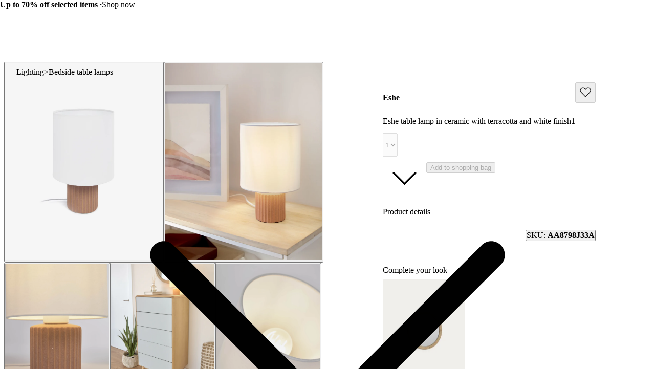

--- FILE ---
content_type: text/html; charset=utf-8
request_url: https://au.kavehome.com/au/en/p/eshe-table-lamp-in-ceramic-with-terracotta-and-white-finish1
body_size: 63437
content:
<!DOCTYPE html><html lang="en" class="scroll-behavior-auto"><head><meta charSet="utf-8"/><link rel="preconnect" href="/" crossorigin=""/><meta name="viewport" content="width=device-width, initial-scale=1"/><link rel="stylesheet" href="/_next/static/chunks/69ed2c1643daf1d5.css?dpl=dpl_6ax12avxgvfXJXJYRjRSzHCbtj8A" data-precedence="next"/><link rel="stylesheet" href="/_next/static/chunks/d5536adf921488d7.css?dpl=dpl_6ax12avxgvfXJXJYRjRSzHCbtj8A" data-precedence="next"/><link rel="stylesheet" href="/_next/static/chunks/3453c1e87c9b8d7b.css?dpl=dpl_6ax12avxgvfXJXJYRjRSzHCbtj8A" data-precedence="next"/><link rel="stylesheet" href="/_next/static/chunks/23d62674acc836f6.css?dpl=dpl_6ax12avxgvfXJXJYRjRSzHCbtj8A" data-precedence="next"/><link rel="stylesheet" href="/_next/static/chunks/ce31e6d6063fe17a.css?dpl=dpl_6ax12avxgvfXJXJYRjRSzHCbtj8A" data-precedence="next"/><link rel="stylesheet" href="/_next/static/chunks/e46b91d69a84ac82.css?dpl=dpl_6ax12avxgvfXJXJYRjRSzHCbtj8A" data-precedence="next"/><link rel="stylesheet" href="/_next/static/chunks/7784a74b6863ffa8.css?dpl=dpl_6ax12avxgvfXJXJYRjRSzHCbtj8A" data-precedence="next"/><link rel="stylesheet" href="/_next/static/chunks/b7f67f771b1d1ab3.css?dpl=dpl_6ax12avxgvfXJXJYRjRSzHCbtj8A" data-precedence="next"/><link rel="stylesheet" href="/_next/static/chunks/173994dec932d7e1.css?dpl=dpl_6ax12avxgvfXJXJYRjRSzHCbtj8A" data-precedence="next"/><link rel="stylesheet" href="/_next/static/chunks/6781e14fd22483a0.css?dpl=dpl_6ax12avxgvfXJXJYRjRSzHCbtj8A" data-precedence="next"/><link rel="stylesheet" href="/_next/static/chunks/d4eb34f8b8c41833.css?dpl=dpl_6ax12avxgvfXJXJYRjRSzHCbtj8A" data-precedence="next"/><link rel="stylesheet" href="/_next/static/chunks/4a0a7b303bcc92d7.css?dpl=dpl_6ax12avxgvfXJXJYRjRSzHCbtj8A" data-precedence="next"/><link rel="stylesheet" href="/_next/static/chunks/2c6b4ff394c6db81.css?dpl=dpl_6ax12avxgvfXJXJYRjRSzHCbtj8A" data-precedence="next"/><link rel="stylesheet" href="/_next/static/chunks/66d13341ec80ddfa.css?dpl=dpl_6ax12avxgvfXJXJYRjRSzHCbtj8A" data-precedence="next"/><link rel="stylesheet" href="/_next/static/chunks/86a57b6a3fe7daf7.css?dpl=dpl_6ax12avxgvfXJXJYRjRSzHCbtj8A" data-precedence="next"/><link rel="stylesheet" href="/_next/static/chunks/77ff6a1df787cb11.css?dpl=dpl_6ax12avxgvfXJXJYRjRSzHCbtj8A" data-precedence="next"/><link rel="stylesheet" href="/_next/static/chunks/acad726843bedda7.css?dpl=dpl_6ax12avxgvfXJXJYRjRSzHCbtj8A" data-precedence="next"/><link rel="stylesheet" href="/_next/static/chunks/14ff820135cc6872.css?dpl=dpl_6ax12avxgvfXJXJYRjRSzHCbtj8A" data-precedence="next"/><link rel="stylesheet" href="/_next/static/chunks/457daf3a0789f01d.css?dpl=dpl_6ax12avxgvfXJXJYRjRSzHCbtj8A" data-precedence="next"/><link rel="stylesheet" href="/_next/static/chunks/ecb3c83a966fd31d.css?dpl=dpl_6ax12avxgvfXJXJYRjRSzHCbtj8A" data-precedence="next"/><link rel="stylesheet" href="/_next/static/chunks/1cd38e3713cdb956.css?dpl=dpl_6ax12avxgvfXJXJYRjRSzHCbtj8A" data-precedence="next"/><link rel="stylesheet" href="/_next/static/chunks/d2f10e9fc2542df5.css?dpl=dpl_6ax12avxgvfXJXJYRjRSzHCbtj8A" data-precedence="next"/><link rel="preload" as="script" fetchPriority="low" href="/_next/static/chunks/42b97d7ec9d3bd73.js?dpl=dpl_6ax12avxgvfXJXJYRjRSzHCbtj8A"/><script src="/_next/static/chunks/6016fe685e48832d.js?dpl=dpl_6ax12avxgvfXJXJYRjRSzHCbtj8A" async=""></script><script src="/_next/static/chunks/8d2a95c6a9d9405b.js?dpl=dpl_6ax12avxgvfXJXJYRjRSzHCbtj8A" async=""></script><script src="/_next/static/chunks/1ef895dbbea47845.js?dpl=dpl_6ax12avxgvfXJXJYRjRSzHCbtj8A" async=""></script><script src="/_next/static/chunks/a6e3346094caa5d4.js?dpl=dpl_6ax12avxgvfXJXJYRjRSzHCbtj8A" async=""></script><script src="/_next/static/chunks/19210aed41071433.js?dpl=dpl_6ax12avxgvfXJXJYRjRSzHCbtj8A" async=""></script><script src="/_next/static/chunks/d13f6b7c34ece926.js?dpl=dpl_6ax12avxgvfXJXJYRjRSzHCbtj8A" async=""></script><script src="/_next/static/chunks/11fd48ebbd0a4a81.js?dpl=dpl_6ax12avxgvfXJXJYRjRSzHCbtj8A" async=""></script><script src="/_next/static/chunks/1536c5ff44b4ed94.js?dpl=dpl_6ax12avxgvfXJXJYRjRSzHCbtj8A" async=""></script><script src="/_next/static/chunks/turbopack-80a1a53817c377e6.js?dpl=dpl_6ax12avxgvfXJXJYRjRSzHCbtj8A" async=""></script><script src="/_next/static/chunks/d72fc4a690ce2c12.js?dpl=dpl_6ax12avxgvfXJXJYRjRSzHCbtj8A" async=""></script><script src="/_next/static/chunks/267dc84bdc4d7f2f.js?dpl=dpl_6ax12avxgvfXJXJYRjRSzHCbtj8A" async=""></script><script src="/_next/static/chunks/84db670656ab5236.js?dpl=dpl_6ax12avxgvfXJXJYRjRSzHCbtj8A" async=""></script><script src="/_next/static/chunks/c0b06f41ca4329db.js?dpl=dpl_6ax12avxgvfXJXJYRjRSzHCbtj8A" async=""></script><script src="/_next/static/chunks/73d4f7253b2802cf.js?dpl=dpl_6ax12avxgvfXJXJYRjRSzHCbtj8A" async=""></script><script src="/_next/static/chunks/47021765ad7b62bf.js?dpl=dpl_6ax12avxgvfXJXJYRjRSzHCbtj8A" async=""></script><script src="/_next/static/chunks/ba79b545148fd7d3.js?dpl=dpl_6ax12avxgvfXJXJYRjRSzHCbtj8A" async=""></script><script src="/_next/static/chunks/237cb34b0c0306b2.js?dpl=dpl_6ax12avxgvfXJXJYRjRSzHCbtj8A" async=""></script><script src="/_next/static/chunks/643fed0f45fb6e2b.js?dpl=dpl_6ax12avxgvfXJXJYRjRSzHCbtj8A" async=""></script><script src="/_next/static/chunks/c36a4a7063dea9b8.js?dpl=dpl_6ax12avxgvfXJXJYRjRSzHCbtj8A" async=""></script><script src="/_next/static/chunks/33a03b6ec8fdfa50.js?dpl=dpl_6ax12avxgvfXJXJYRjRSzHCbtj8A" async=""></script><script src="/_next/static/chunks/1bf4c24218aae135.js?dpl=dpl_6ax12avxgvfXJXJYRjRSzHCbtj8A" async=""></script><script src="/_next/static/chunks/d7692b7a3f0956e0.js?dpl=dpl_6ax12avxgvfXJXJYRjRSzHCbtj8A" async=""></script><script src="/_next/static/chunks/21373fa45ffa7dc2.js?dpl=dpl_6ax12avxgvfXJXJYRjRSzHCbtj8A" async=""></script><script src="/_next/static/chunks/2cbaa8f404dd70f9.js?dpl=dpl_6ax12avxgvfXJXJYRjRSzHCbtj8A" async=""></script><script src="/_next/static/chunks/c0ea012ddfc3a94b.js?dpl=dpl_6ax12avxgvfXJXJYRjRSzHCbtj8A" async=""></script><script src="/_next/static/chunks/200d24c4d09e2fb3.js?dpl=dpl_6ax12avxgvfXJXJYRjRSzHCbtj8A" async=""></script><script src="/_next/static/chunks/d63647deaaacd870.js?dpl=dpl_6ax12avxgvfXJXJYRjRSzHCbtj8A" async=""></script><script src="/_next/static/chunks/65c35495cb7d193d.js?dpl=dpl_6ax12avxgvfXJXJYRjRSzHCbtj8A" async=""></script><script src="/_next/static/chunks/2c8413b5f97e010e.js?dpl=dpl_6ax12avxgvfXJXJYRjRSzHCbtj8A" async=""></script><script src="/_next/static/chunks/53795866e65a07d7.js?dpl=dpl_6ax12avxgvfXJXJYRjRSzHCbtj8A" async=""></script><script src="/_next/static/chunks/4a17dea6e60df8cb.js?dpl=dpl_6ax12avxgvfXJXJYRjRSzHCbtj8A" async=""></script><script src="/_next/static/chunks/806b8cfbd2789fc5.js?dpl=dpl_6ax12avxgvfXJXJYRjRSzHCbtj8A" async=""></script><script src="/_next/static/chunks/85833e427c48e7fc.js?dpl=dpl_6ax12avxgvfXJXJYRjRSzHCbtj8A" async=""></script><script src="/_next/static/chunks/6da0abfd0064b152.js?dpl=dpl_6ax12avxgvfXJXJYRjRSzHCbtj8A" async=""></script><script src="/_next/static/chunks/28925bc88d70f65b.js?dpl=dpl_6ax12avxgvfXJXJYRjRSzHCbtj8A" async=""></script><script src="/_next/static/chunks/fe31c1d62710002a.js?dpl=dpl_6ax12avxgvfXJXJYRjRSzHCbtj8A" async=""></script><script src="/_next/static/chunks/d1493d8a978e5c82.js?dpl=dpl_6ax12avxgvfXJXJYRjRSzHCbtj8A" async=""></script><script src="/_next/static/chunks/bf0caa92921cae2e.js?dpl=dpl_6ax12avxgvfXJXJYRjRSzHCbtj8A" async=""></script><script src="/_next/static/chunks/504e27e2df397e76.js?dpl=dpl_6ax12avxgvfXJXJYRjRSzHCbtj8A" async=""></script><script src="/_next/static/chunks/13762ab8d9a053f9.js?dpl=dpl_6ax12avxgvfXJXJYRjRSzHCbtj8A" async=""></script><script src="/_next/static/chunks/f28f603e548dc33e.js?dpl=dpl_6ax12avxgvfXJXJYRjRSzHCbtj8A" async=""></script><link rel="preload" href="/_next/static/chunks/0b99b287b41e803b.css?dpl=dpl_6ax12avxgvfXJXJYRjRSzHCbtj8A" as="style"/><link rel="preload" href="https://www.googletagmanager.com/gtm.js?id=GTM-TV7FRSK" as="script"/><link rel="preload" href="//cdn.cookie-script.com/s/76e2edb613824c3063bf9ee235938b28.js" as="script"/><link rel="preload" href="https://config.gorgias.chat/bundle-loader/01K1S50FRJ2T9EX6XEBAYFSF8W" as="script"/><meta name="next-size-adjust" content=""/><title>Eshe table lamp in ceramic with terracotta and white finish1 | Kave Home Australia</title><meta name="description" content="Lighting and design come together in the Eshe table lamp in ceramic with a terracotta finish and white fabric shade. Design inspired in natural décor to add a touch of avant-garde. Let your interior décor reflect your personality."/><meta name="robots" content="noindex, nofollow, max-video-preview:-1, max-image-preview:large, max-snippet:-1"/><link rel="canonical" href="https://au.kavehome.com/au/en/p/eshe-table-lamp-in-ceramic-with-terracotta-and-white-finish1"/><link rel="alternate" hrefLang="en-au" href="https://au.kavehome.com/au/en/p/eshe-table-lamp-in-ceramic-with-terracotta-and-white-finish1"/><link rel="alternate" hrefLang="x-default" href="https://au.kavehome.com/au/en/p/eshe-table-lamp-in-ceramic-with-terracotta-and-white-finish1"/><meta name="google-site-verification" content="3GG5057iERLck8nFiuTOVvVa0uC2LP5EHKrfekLG2qE"/><meta property="og:title" content="Eshe table lamp in ceramic with terracotta and white finish1"/><meta property="og:description" content="Lighting and design come together in the Eshe table lamp in ceramic with a terracotta finish and white fabric shade. Design inspired in natural décor to add a touch of avant-garde. Let your interior décor reflect your personality."/><meta property="og:image" content="https://d.media.kavehome.com/image/upload/v1709555901/products/AA8798J33A_1V01.jpg"/><meta name="twitter:card" content="summary_large_image"/><meta name="twitter:title" content="Eshe table lamp in ceramic with terracotta and white finish1"/><meta name="twitter:description" content="Lighting and design come together in the Eshe table lamp in ceramic with a terracotta finish and white fabric shade. Design inspired in natural décor to add a touch of avant-garde. Let your interior décor reflect your personality."/><meta name="twitter:image" content="https://d.media.kavehome.com/image/upload/v1709555901/products/AA8798J33A_1V01.jpg"/><link rel="shortcut icon" href="https://d.media.kavehome.com/image/upload/c_pad,w_512,h_512,ar_1:1/favicons/touch-icon.png"/><link rel="icon" href="https://d.media.kavehome.com/image/upload/c_pad,w_32,h_32,ar_1:1/favicons/favicon-kavehome.png" type="image/png" sizes="32x32" media="(prefers-color-scheme: light)"/><link rel="icon" href="https://d.media.kavehome.com/image/upload/c_pad,w_32,h_32,ar_1:1/favicons/favicon-kavehome.png" type="image/png" sizes="32x32" media="(prefers-color-scheme: dark)"/><link rel="apple-touch-icon" href="https://d.media.kavehome.com/image/upload/c_pad,w_512,h_512,ar_1:1/favicons/touch-icon.png"/><link rel="apple-touch-icon" href="https://d.media.kavehome.com/image/upload/c_pad,w_57,h_57,ar_1:1/favicons/touch-icon.png" sizes="57x57" type="image/png"/><link rel="apple-touch-icon" href="https://d.media.kavehome.com/image/upload/c_pad,w_114,h_114,ar_1:1/favicons/touch-icon.png" sizes="114x114" type="image/png"/><link rel="apple-touch-icon" href="https://d.media.kavehome.com/image/upload/c_pad,w_192,h_192,ar_1:1/favicons/touch-icon.png" sizes="192x192" type="image/png"/><link rel="apple-touch-icon" href="https://d.media.kavehome.com/image/upload/c_pad,w_512,h_512,ar_1:1/favicons/touch-icon.png" sizes="512x512" type="image/png"/><link rel="apple-touch-icon" href="https://d.media.kavehome.com/image/upload/c_pad,w_1024,h_1024,ar_1:1/favicons/touch-icon.png" sizes="1024x1024" type="image/png"/><link rel="apple-touch-icon-precomposed" href="https://d.media.kavehome.com/image/upload/c_pad,w_512,h_512,ar_1:1/favicons/touch-icon.png"/><script src="/_next/static/chunks/a6dad97d9634a72d.js?dpl=dpl_6ax12avxgvfXJXJYRjRSzHCbtj8A" noModule=""></script></head><body id="kavehome-body"><div hidden=""><!--$--><!--/$--></div><!--$--><!--/$--><div class="progress-module-scss-module__E67HgW__progress_track"><div class="progress-module-scss-module__E67HgW__progress_bar"></div></div><div id="kh-toast"></div><div class="layout-module-scss-module__k0zC8W__container" id="kavehome-body" data-store="au" data-lang="en"><header id="site-header" class="site-header"><div class="topbar default"><div class="col claim"></div><div class="col top-promo"><a class="offer-container p-2 --animate-in" href="/au/en/o/sale" style="cursor:pointer"><span style="color:#000000;display:inline-flex;align-items:center;flex-wrap:wrap;justify-content:center;overflow:hidden"><span style="white-space:nowrap;text-overflow:ellipsis;overflow:hidden"><span class="me-2"><strong>Up to 70% off selected items ·</strong></span><span class="me-2">Shop now</span></span></span><span><span class="icon xs undefined" style="transform:rotate(-90deg)"><svg viewBox="0 0 24 24" fill="none" xmlns="http://www.w3.org/2000/svg"><path d="M6.35355 8.64645C6.15829 8.45118 5.84171 8.45118 5.64645 8.64645C5.45118 8.84171 5.45118 9.15829 5.64645 9.35355L6.35355 8.64645ZM12 15L11.6464 15.3536L12 15.7071L12.3536 15.3536L12 15ZM18.3536 9.35355C18.5488 9.15829 18.5488 8.84171 18.3536 8.64645C18.1583 8.45118 17.8417 8.45118 17.6464 8.64645L18.3536 9.35355ZM5.64645 9.35355L11.6464 15.3536L12.3536 14.6464L6.35355 8.64645L5.64645 9.35355ZM12.3536 15.3536L18.3536 9.35355L17.6464 8.64645L11.6464 14.6464L12.3536 15.3536Z" fill="#000000"></path></svg></span></span></a></div><div class="col top-nav"></div></div><nav class="header-container js-main-header"><section class="header-container_box"><div class="header-logo js-header-logo"><button type="button" class="main-menu-btn js-main-menu-btn" aria-label="Toggle menu"><svg id="icon-open" viewBox="0 0 24 24" fill="none" xmlns="http://www.w3.org/2000/svg"><title>Navigation menu button</title><path d="M4 6H20M4 12H20M4 18H20" stroke="#FFF" stroke-linecap="round" stroke-linejoin="round"></path></svg></button><div class="col-logo"><a title="Kave Home" class="logo" href="/au/en"><svg role="graphics-symbol" viewBox="0 0 173 25"><path d="M0 -0.00012207H3.47478V11.6633L14.0372 -0.00012207H18.6473L10.8374 8.4159L19.6105 24.4444H15.3793L8.39483 11.0699L3.47478 16.4126V24.4444H0V-0.00012207Z"></path><path d="M33.8521 14.7715C33.8521 10.6506 31.2718 7.78742 27.6593 7.78742C24.0123 7.78742 21.432 10.6506 21.432 14.7715C21.432 18.8918 24.0123 21.7556 27.6593 21.7556C31.2718 21.7556 33.8521 18.8918 33.8521 14.7715ZM18.0263 14.7715C18.0263 8.73036 21.7764 4.8192 27.1779 4.8192C29.9987 4.8192 32.6484 6.21574 33.8521 8.13629V5.09801H37.2582V24.4443H33.8521V21.4414C32.6484 23.3273 29.9987 24.7238 27.2124 24.7238C21.7764 24.7238 18.0263 20.7777 18.0263 14.7715Z"></path><path d="M38.2885 5.09824H41.9355L47.543 20.0097L53.0825 5.09824H56.6259L49.1605 24.4445H45.7543L38.2885 5.09824Z"></path><path d="M70.3181 12.6063C70.2491 9.56798 68.1157 7.68282 65.0195 7.68282C61.9919 7.68282 59.8934 9.53366 59.2739 12.6063H70.3181ZM55.6956 14.7717C55.6956 8.9396 59.4461 4.81933 65.0195 4.81933C70.7995 4.81933 74.481 9.3939 73.7584 15.2603H59.0672C59.2739 19.3813 61.5792 21.7904 65.1575 21.7904C67.9093 21.7904 69.8022 20.3585 70.2146 18.2635H73.7238C73.0702 22.07 69.9392 24.724 65.1575 24.724C59.4461 24.724 55.6956 20.603 55.6956 14.7717Z"></path><path d="M97.2197 12.746H84.9028V24.4444H81.428V-0.00012207H84.9028V9.70771H97.2197V-0.00012207H100.695V24.4444H97.2197V12.746Z"></path><path d="M118.273 14.7715C118.273 10.6506 115.659 7.78742 112.012 7.78742C108.399 7.78742 105.819 10.6506 105.819 14.7715C105.819 18.8918 108.399 21.7556 112.012 21.7556C115.659 21.7556 118.273 18.8918 118.273 14.7715ZM102.378 14.7715C102.378 8.93947 106.438 4.8192 112.012 4.8192C117.62 4.8192 121.679 8.93947 121.679 14.7715C121.679 20.6029 117.62 24.7238 112.012 24.7238C106.438 24.7238 102.378 20.6029 102.378 14.7715Z"></path><path d="M123.26 5.09824H126.666V8.10184C127.698 6.18093 129.728 4.81942 132.481 4.81942C135.371 4.81942 137.503 6.32069 138.432 8.86999C139.878 6.35572 142.217 4.81942 144.935 4.81942C148.72 4.81942 151.506 7.54315 151.506 11.5937V24.4445H148.1V12.3969C148.1 9.67316 146.552 7.89202 144.11 7.89202C140.84 7.89202 139.086 11.0347 139.086 16.0986V24.4445H135.68V12.3969C135.68 9.67316 134.132 7.89202 131.69 7.89202C128.42 7.89202 126.666 11.0003 126.666 16.0986V24.4445H123.26V5.09824Z"></path><path d="M167.639 12.6063C167.57 9.56798 165.437 7.68282 162.341 7.68282C159.313 7.68282 157.215 9.53366 156.595 12.6063H167.639ZM153.017 14.7717C153.017 8.9396 156.768 4.81933 162.341 4.81933C168.121 4.81933 171.802 9.3939 171.08 15.2603H156.389C156.595 19.3813 158.901 21.7904 162.479 21.7904C165.231 21.7904 167.124 20.3585 167.536 18.2635H171.045C170.392 22.07 167.261 24.724 162.479 24.724C156.768 24.724 153.017 20.603 153.017 14.7717Z"></path></svg></a></div></div><div id="searchBar"><label id="search-bar-input-box" for="search-bar-input" class="search-bar-input"><input id="search-bar-input" type="search" enterKeyHint="search" autoCapitalize="off" autoComplete="off" autoCorrect="off" placeholder="What are you looking for?" readOnly="" value=""/><button type="submit" title="Search" tabindex="-1"><span class="icon sm undefined"><svg viewBox="0 0 24 24" fill="none" xmlns="http://www.w3.org/2000/svg"><path d="M20.6464 21.3536C20.8417 21.5488 21.1583 21.5488 21.3536 21.3536C21.5488 21.1583 21.5488 20.8417 21.3536 20.6464L20.6464 21.3536ZM18.3824 10.9412C18.3824 15.0508 15.0508 18.3824 10.9412 18.3824V19.3824C15.6031 19.3824 19.3824 15.6031 19.3824 10.9412H18.3824ZM10.9412 18.3824C6.83153 18.3824 3.5 15.0508 3.5 10.9412H2.5C2.5 15.6031 6.27924 19.3824 10.9412 19.3824V18.3824ZM3.5 10.9412C3.5 6.83153 6.83153 3.5 10.9412 3.5V2.5C6.27924 2.5 2.5 6.27924 2.5 10.9412H3.5ZM10.9412 3.5C15.0508 3.5 18.3824 6.83153 18.3824 10.9412H19.3824C19.3824 6.27924 15.6031 2.5 10.9412 2.5V3.5ZM21.3536 20.6464L16.9196 16.2125L16.2125 16.9196L20.6464 21.3536L21.3536 20.6464Z" fill="#000000"></path></svg></span></button></label></div><div class="header-actions"><a class="header-link" aria-label="New in" href="https://au.kavehome.com/au/en/s/new"><p>New in</p></a><button type="button" class="drawer-opener header-link js-menu-tab-productsold" aria-label="Products"><p>Products</p></button><a class="header-link" aria-label="Trade" href="/au/en/e/professionals"><p>Trade</p></a><button type="button" class="drawer-opener header-link js-menu-tab-inspiration" aria-label="Inspiration"><p>Inspiration</p></button><a class="header-link" aria-label="Stores" href="/au/en/stores/"><p>Stores</p></a><div class="header-user-box" id="userHeaderBox"><div class="user-menu-box"><div class="user-account-container"><button title="Account" class="header-icon-btn" type="button" data-modal-state="false"><svg role="graphics-symbol" width="24" height="24" fill="none" xmlns="http://www.w3.org/2000/svg" aria-hidden="true"><path stroke="#1C1C1C" d="M19.5 21a.5.5 0 0 0 1 0h-1Zm-16 0a.5.5 0 0 0 1 0h-1ZM8 14.5h8v-1H8v1ZM19.5 18v3h1v-3h-1Zm-15 3v-3h-1v3h1ZM16 14.5a3.5 3.5 0 0 1 3.5 3.5h1a4.5 4.5 0 0 0-4.5-4.5v1Zm-8-1A4.5 4.5 0 0 0 3.5 18h1A3.5 3.5 0 0 1 8 14.5v-1ZM15.5 7a3.5 3.5 0 0 1-3.5 3.5v1A4.5 4.5 0 0 0 16.5 7h-1ZM12 10.5A3.5 3.5 0 0 1 8.5 7h-1a4.5 4.5 0 0 0 4.5 4.5v-1ZM8.5 7A3.5 3.5 0 0 1 12 3.5v-1A4.5 4.5 0 0 0 7.5 7h1ZM12 3.5A3.5 3.5 0 0 1 15.5 7h1A4.5 4.5 0 0 0 12 2.5v1Z" fill="#1C1C1C" stroke-width="0.2"></path></svg></button><div class="popover-kh hidden"><div><div class="cart-popover user-account-content"><button class="kh-button kh-button--md kh-button--solid" type="button"><span>Log in</span></button><div class="not-account"><span>Don&#x27;t have an account yet?<a class="underline" href="/au/en/accounts/register/">Register</a></span></div><div class="links"><a rel="nofollow noreferrer noopener" href="/au/en/find-order/">Check my order status</a><a rel="nofollow noreferrer noopener" href="https://mf-help.kavehome.com/au-en/">Contact &amp; Help</a></div></div></div></div></div><div class="user-wishlist-container"><a title="Wishlist" class="styles-module-scss-module__EFPRgG__icon" rel="nofollow noreferrer noopener" href="/au/en/wishlists/"><svg role="graphics-symbol" width="24" height="24" fill="none" xmlns="http://www.w3.org/2000/svg" aria-hidden="true"><path d="M3.498 12.053 12.125 21l8.627-8.947a5.405 5.405 0 0 0 1.498-3.75C22.25 5.374 19.96 3 17.136 3a5.023 5.023 0 0 0-3.616 1.553L12.125 6 10.73 4.553A5.023 5.023 0 0 0 7.114 3C4.29 3 2 5.374 2 8.303c0 1.407.539 2.756 1.498 3.75Z" stroke="#1C1C1C" fill="none" stroke-width="1.3" stroke-linecap="round" stroke-linejoin="round"></path></svg></a></div><div class="user-cart-container"><!--$!--><template data-dgst="BAILOUT_TO_CLIENT_SIDE_RENDERING"></template><!--/$--><a title="Cart" class="header-icon-btn" type="button" data-modal-state="false" rel="nofollow noreferrer noopener" href="/au/en/basket/"><svg role="graphics-symbol" width="24" height="24" fill="none" xmlns="http://www.w3.org/2000/svg" aria-hidden="true"><path stroke="black" d="m4.01 18.682-.498-.053v.005l.498.048Zm16.5 0 .497-.048v-.005l-.498.053ZM19.406 8.294l.497-.053-.048-.447h-.45v.5Zm-14.295 0v-.5h-.45l-.047.447.497.053Zm2.412 3.177a.5.5 0 0 0 1 0h-1Zm8.47 0a.5.5 0 0 0 1 0h-1Zm-9.07-2.677h10.67v-1H6.925v1Zm11.985-.447 1.103 10.387.994-.105L19.904 8.24l-.995.106ZM18.401 20.5H6.118v1H18.4v-1ZM4.507 18.734 5.61 8.347l-.995-.106L3.513 18.63l.994.105Zm1.61 1.766c-.953 0-1.7-.821-1.61-1.771l-.995-.095A2.618 2.618 0 0 0 6.118 21.5v-1Zm13.895-1.771c.09.95-.657 1.771-1.61 1.771v1a2.618 2.618 0 0 0 2.605-2.866l-.995.095Zm-2.418-9.935H19.406v-1H17.594v1Zm-10.67-1H5.114v1H6.926v-1Zm1.6-.559A3.735 3.735 0 0 1 12.26 3.5v-1a4.735 4.735 0 0 0-4.736 4.735h1ZM12.26 3.5a3.735 3.735 0 0 1 3.735 3.735h1A4.735 4.735 0 0 0 12.259 2.5v1ZM7.523 7.235v4.236h1V7.235h-1Zm8.47 0v4.236h1V7.235h-1Z" fill="black" stroke-width="0.2"></path></svg></a><div></div></div></div></div></div></section></nav></header><nav class="main-menu js-main-menu invisible"><div class="main-menu-box"><div id="menu-header-placeholder"><div class="drawer-logo"><button type="button" class="main-menu-btn js-main-menu-btn" aria-label="Toggle menu"><span class="cross"><svg viewBox="0 0 24 24" fill="none" xmlns="http://www.w3.org/2000/svg"><path d="M19 5L5 19M5.00001 5L19 19" stroke="#000000" stroke-linecap="round" stroke-linejoin="round"></path></svg></span></button><div class="col-logo no-transparent"><a title="Kave Home" class="logo" href="/au/en"><svg role="graphics-symbol" viewBox="0 0 173 25"><path d="M0 -0.00012207H3.47478V11.6633L14.0372 -0.00012207H18.6473L10.8374 8.4159L19.6105 24.4444H15.3793L8.39483 11.0699L3.47478 16.4126V24.4444H0V-0.00012207Z"></path><path d="M33.8521 14.7715C33.8521 10.6506 31.2718 7.78742 27.6593 7.78742C24.0123 7.78742 21.432 10.6506 21.432 14.7715C21.432 18.8918 24.0123 21.7556 27.6593 21.7556C31.2718 21.7556 33.8521 18.8918 33.8521 14.7715ZM18.0263 14.7715C18.0263 8.73036 21.7764 4.8192 27.1779 4.8192C29.9987 4.8192 32.6484 6.21574 33.8521 8.13629V5.09801H37.2582V24.4443H33.8521V21.4414C32.6484 23.3273 29.9987 24.7238 27.2124 24.7238C21.7764 24.7238 18.0263 20.7777 18.0263 14.7715Z"></path><path d="M38.2885 5.09824H41.9355L47.543 20.0097L53.0825 5.09824H56.6259L49.1605 24.4445H45.7543L38.2885 5.09824Z"></path><path d="M70.3181 12.6063C70.2491 9.56798 68.1157 7.68282 65.0195 7.68282C61.9919 7.68282 59.8934 9.53366 59.2739 12.6063H70.3181ZM55.6956 14.7717C55.6956 8.9396 59.4461 4.81933 65.0195 4.81933C70.7995 4.81933 74.481 9.3939 73.7584 15.2603H59.0672C59.2739 19.3813 61.5792 21.7904 65.1575 21.7904C67.9093 21.7904 69.8022 20.3585 70.2146 18.2635H73.7238C73.0702 22.07 69.9392 24.724 65.1575 24.724C59.4461 24.724 55.6956 20.603 55.6956 14.7717Z"></path><path d="M97.2197 12.746H84.9028V24.4444H81.428V-0.00012207H84.9028V9.70771H97.2197V-0.00012207H100.695V24.4444H97.2197V12.746Z"></path><path d="M118.273 14.7715C118.273 10.6506 115.659 7.78742 112.012 7.78742C108.399 7.78742 105.819 10.6506 105.819 14.7715C105.819 18.8918 108.399 21.7556 112.012 21.7556C115.659 21.7556 118.273 18.8918 118.273 14.7715ZM102.378 14.7715C102.378 8.93947 106.438 4.8192 112.012 4.8192C117.62 4.8192 121.679 8.93947 121.679 14.7715C121.679 20.6029 117.62 24.7238 112.012 24.7238C106.438 24.7238 102.378 20.6029 102.378 14.7715Z"></path><path d="M123.26 5.09824H126.666V8.10184C127.698 6.18093 129.728 4.81942 132.481 4.81942C135.371 4.81942 137.503 6.32069 138.432 8.86999C139.878 6.35572 142.217 4.81942 144.935 4.81942C148.72 4.81942 151.506 7.54315 151.506 11.5937V24.4445H148.1V12.3969C148.1 9.67316 146.552 7.89202 144.11 7.89202C140.84 7.89202 139.086 11.0347 139.086 16.0986V24.4445H135.68V12.3969C135.68 9.67316 134.132 7.89202 131.69 7.89202C128.42 7.89202 126.666 11.0003 126.666 16.0986V24.4445H123.26V5.09824Z"></path><path d="M167.639 12.6063C167.57 9.56798 165.437 7.68282 162.341 7.68282C159.313 7.68282 157.215 9.53366 156.595 12.6063H167.639ZM153.017 14.7717C153.017 8.9396 156.768 4.81933 162.341 4.81933C168.121 4.81933 171.802 9.3939 171.08 15.2603H156.389C156.595 19.3813 158.901 21.7904 162.479 21.7904C165.231 21.7904 167.124 20.3585 167.536 18.2635H171.045C170.392 22.07 167.261 24.724 162.479 24.724C156.768 24.724 153.017 20.603 153.017 14.7717Z"></path></svg></a></div></div></div><div class="main-menu-options"><a class="main-menu-link featured solared" title="Special prices" href="/au/en/o/sale"><span>Summer Sale</span></a><button type="button" class="js-menu-tab-featured"><span>New</span></button><button type="button" class="js-menu-tab-productsold"><span>products</span></button><button type="button" class="js-menu-tab-inspiration"><span>inspiration</span></button></div><div class="menu-category"><div class="menu-header"><div class="menu-controls"><button title="Go back" aria-label="Go back" type="button" class="back-btn"><span class="icon md undefined"><svg width="24" height="24" viewBox="0 0 24 24" fill="none" xmlns="http://www.w3.org/2000/svg"><path d="M15 6L9 12L15 18" stroke="#000000" stroke-linecap="round"></path></svg></span><span>Go back</span></button><button type="button" class="kh-icon-button kh-icon-button--lg kh-icon-button--solid cross-control"><span class="icon md undefined"><svg viewBox="0 0 24 24" fill="none" xmlns="http://www.w3.org/2000/svg"><path d="M19 5L5 19M5.00001 5L19 19" stroke="#000000" stroke-linecap="round" stroke-linejoin="round"></path></svg></span></button></div><div class="title-box"><p class="category__title">New</p></div></div><ul class="js-menu-tab-featured main-menu-list menu-category-box"><li class=""><a class="featured" title="New in" aria-label="New in" href="/au/en/s/new"><span>New in</span></a></li><div id="megamenu-category" class="menu-category level-2"><div class="level-2-box"><div class="menu-header"><div class="menu-controls"><button title="Go back" aria-label="Go back" type="button" class="back-btn"><span class="icon md undefined"><svg width="24" height="24" viewBox="0 0 24 24" fill="none" xmlns="http://www.w3.org/2000/svg"><path d="M15 6L9 12L15 18" stroke="#000000" stroke-linecap="round"></path></svg></span><span>Go back</span></button><button type="button" class="kh-icon-button kh-icon-button--lg kh-icon-button--solid cross-control"><span class="icon md undefined"><svg viewBox="0 0 24 24" fill="none" xmlns="http://www.w3.org/2000/svg"><path d="M19 5L5 19M5.00001 5L19 19" stroke="#000000" stroke-linecap="round" stroke-linejoin="round"></path></svg></span></button></div><div class="title-box"><p class="category__title">New in</p><a class="category__link" data-kh="behaviour" data-feature="navigation_menu" data-event-name="menu_sub_level_see_all" data-custom-dimension1="New in" data-custom-dimension3="NewArrivals" href="/au/en/s/new">View all</a></div></div><div class="menu-category-box main-menu-list"><ul class="menu-list"></ul></div></div></div><li class=""><a class="" title="Gift Guide" aria-label="Gift Guide" href="/au/en/s/gift-guide-furniture-lovers"><span>Gift Guide</span></a></li><div id="megamenu-category" class="menu-category level-2"><div class="level-2-box"><div class="menu-header"><div class="menu-controls"><button title="Go back" aria-label="Go back" type="button" class="back-btn"><span class="icon md undefined"><svg width="24" height="24" viewBox="0 0 24 24" fill="none" xmlns="http://www.w3.org/2000/svg"><path d="M15 6L9 12L15 18" stroke="#000000" stroke-linecap="round"></path></svg></span><span>Go back</span></button><button type="button" class="kh-icon-button kh-icon-button--lg kh-icon-button--solid cross-control"><span class="icon md undefined"><svg viewBox="0 0 24 24" fill="none" xmlns="http://www.w3.org/2000/svg"><path d="M19 5L5 19M5.00001 5L19 19" stroke="#000000" stroke-linecap="round" stroke-linejoin="round"></path></svg></span></button></div><div class="title-box"><p class="category__title">Gift Guide</p><a class="category__link" data-kh="behaviour" data-feature="navigation_menu" data-event-name="menu_sub_level_see_all" data-custom-dimension1="Gift Guide" data-custom-dimension3="NewArrivals" href="/au/en/s/gift-guide-furniture-lovers">View all</a></div></div><div class="menu-category-box main-menu-list"><ul class="menu-list"></ul></div></div></div><li class=""><a class="" title="A Summer&#x27;s Table" aria-label="A Summer&#x27;s Table" href="/au/en/s/a-summers-table"><span>A Summer&#x27;s Table</span></a></li><div id="megamenu-category" class="menu-category level-2"><div class="level-2-box"><div class="menu-header"><div class="menu-controls"><button title="Go back" aria-label="Go back" type="button" class="back-btn"><span class="icon md undefined"><svg width="24" height="24" viewBox="0 0 24 24" fill="none" xmlns="http://www.w3.org/2000/svg"><path d="M15 6L9 12L15 18" stroke="#000000" stroke-linecap="round"></path></svg></span><span>Go back</span></button><button type="button" class="kh-icon-button kh-icon-button--lg kh-icon-button--solid cross-control"><span class="icon md undefined"><svg viewBox="0 0 24 24" fill="none" xmlns="http://www.w3.org/2000/svg"><path d="M19 5L5 19M5.00001 5L19 19" stroke="#000000" stroke-linecap="round" stroke-linejoin="round"></path></svg></span></button></div><div class="title-box"><p class="category__title">A Summer&#x27;s Table</p><a class="category__link" data-kh="behaviour" data-feature="navigation_menu" data-event-name="menu_sub_level_see_all" data-custom-dimension1="A Summer&#x27;s Table" data-custom-dimension3="NewArrivals" href="/au/en/s/a-summers-table">View all</a></div></div><div class="menu-category-box main-menu-list"><ul class="menu-list"></ul></div></div></div><li class=""><a class="" title="Selected Collection" aria-label="Selected Collection" href="/au/en/s/selected-collection"><span>Selected Collection</span></a></li><div id="megamenu-category" class="menu-category level-2"><div class="level-2-box"><div class="menu-header"><div class="menu-controls"><button title="Go back" aria-label="Go back" type="button" class="back-btn"><span class="icon md undefined"><svg width="24" height="24" viewBox="0 0 24 24" fill="none" xmlns="http://www.w3.org/2000/svg"><path d="M15 6L9 12L15 18" stroke="#000000" stroke-linecap="round"></path></svg></span><span>Go back</span></button><button type="button" class="kh-icon-button kh-icon-button--lg kh-icon-button--solid cross-control"><span class="icon md undefined"><svg viewBox="0 0 24 24" fill="none" xmlns="http://www.w3.org/2000/svg"><path d="M19 5L5 19M5.00001 5L19 19" stroke="#000000" stroke-linecap="round" stroke-linejoin="round"></path></svg></span></button></div><div class="title-box"><p class="category__title">Selected Collection</p><a class="category__link" data-kh="behaviour" data-feature="navigation_menu" data-event-name="menu_sub_level_see_all" data-custom-dimension1="Selected Collection" data-custom-dimension3="NewArrivals" href="/au/en/s/selected-collection">View all</a></div></div><div class="menu-category-box main-menu-list"><ul class="menu-list"></ul></div></div></div><li class=""><a class="" title="Outdoor Collection" aria-label="Outdoor Collection" href="/au/en/o/outdoor-furniture"><span>Outdoor Collection</span></a></li><div id="megamenu-category" class="menu-category level-2"><div class="level-2-box"><div class="menu-header"><div class="menu-controls"><button title="Go back" aria-label="Go back" type="button" class="back-btn"><span class="icon md undefined"><svg width="24" height="24" viewBox="0 0 24 24" fill="none" xmlns="http://www.w3.org/2000/svg"><path d="M15 6L9 12L15 18" stroke="#000000" stroke-linecap="round"></path></svg></span><span>Go back</span></button><button type="button" class="kh-icon-button kh-icon-button--lg kh-icon-button--solid cross-control"><span class="icon md undefined"><svg viewBox="0 0 24 24" fill="none" xmlns="http://www.w3.org/2000/svg"><path d="M19 5L5 19M5.00001 5L19 19" stroke="#000000" stroke-linecap="round" stroke-linejoin="round"></path></svg></span></button></div><div class="title-box"><p class="category__title">Outdoor Collection</p><a class="category__link" data-kh="behaviour" data-feature="navigation_menu" data-event-name="menu_sub_level_see_all" data-custom-dimension1="Outdoor Collection" data-custom-dimension3="NewArrivals" href="/au/en/o/outdoor-furniture">View all</a></div></div><div class="menu-category-box main-menu-list"><ul class="menu-list"></ul></div></div></div><li class=""><a class="" title="A Place to Belong" aria-label="A Place to Belong" href="/au/en/s/a-place-to-belong"><span>A Place to Belong</span></a></li><div id="megamenu-category" class="menu-category level-2"><div class="level-2-box"><div class="menu-header"><div class="menu-controls"><button title="Go back" aria-label="Go back" type="button" class="back-btn"><span class="icon md undefined"><svg width="24" height="24" viewBox="0 0 24 24" fill="none" xmlns="http://www.w3.org/2000/svg"><path d="M15 6L9 12L15 18" stroke="#000000" stroke-linecap="round"></path></svg></span><span>Go back</span></button><button type="button" class="kh-icon-button kh-icon-button--lg kh-icon-button--solid cross-control"><span class="icon md undefined"><svg viewBox="0 0 24 24" fill="none" xmlns="http://www.w3.org/2000/svg"><path d="M19 5L5 19M5.00001 5L19 19" stroke="#000000" stroke-linecap="round" stroke-linejoin="round"></path></svg></span></button></div><div class="title-box"><p class="category__title">A Place to Belong</p><a class="category__link" data-kh="behaviour" data-feature="navigation_menu" data-event-name="menu_sub_level_see_all" data-custom-dimension1="A Place to Belong" data-custom-dimension3="NewArrivals" href="/au/en/s/a-place-to-belong">View all</a></div></div><div class="menu-category-box main-menu-list"><ul class="menu-list"></ul></div></div></div><li class=""><a class="" title="Your Own Playground" aria-label="Your Own Playground" href="/au/en/s/your-own-playground"><span>Your Own Playground</span></a></li><div id="megamenu-category" class="menu-category level-2"><div class="level-2-box"><div class="menu-header"><div class="menu-controls"><button title="Go back" aria-label="Go back" type="button" class="back-btn"><span class="icon md undefined"><svg width="24" height="24" viewBox="0 0 24 24" fill="none" xmlns="http://www.w3.org/2000/svg"><path d="M15 6L9 12L15 18" stroke="#000000" stroke-linecap="round"></path></svg></span><span>Go back</span></button><button type="button" class="kh-icon-button kh-icon-button--lg kh-icon-button--solid cross-control"><span class="icon md undefined"><svg viewBox="0 0 24 24" fill="none" xmlns="http://www.w3.org/2000/svg"><path d="M19 5L5 19M5.00001 5L19 19" stroke="#000000" stroke-linecap="round" stroke-linejoin="round"></path></svg></span></button></div><div class="title-box"><p class="category__title">Your Own Playground</p><a class="category__link" data-kh="behaviour" data-feature="navigation_menu" data-event-name="menu_sub_level_see_all" data-custom-dimension1="Your Own Playground" data-custom-dimension3="NewArrivals" href="/au/en/s/your-own-playground">View all</a></div></div><div class="menu-category-box main-menu-list"><ul class="menu-list"></ul></div></div></div><li class=""><a class="" title="Under the Summer Sun" aria-label="Under the Summer Sun" href="/au/en/s/under-the-summer-sun"><span>Under the Summer Sun</span></a></li><div id="megamenu-category" class="menu-category level-2"><div class="level-2-box"><div class="menu-header"><div class="menu-controls"><button title="Go back" aria-label="Go back" type="button" class="back-btn"><span class="icon md undefined"><svg width="24" height="24" viewBox="0 0 24 24" fill="none" xmlns="http://www.w3.org/2000/svg"><path d="M15 6L9 12L15 18" stroke="#000000" stroke-linecap="round"></path></svg></span><span>Go back</span></button><button type="button" class="kh-icon-button kh-icon-button--lg kh-icon-button--solid cross-control"><span class="icon md undefined"><svg viewBox="0 0 24 24" fill="none" xmlns="http://www.w3.org/2000/svg"><path d="M19 5L5 19M5.00001 5L19 19" stroke="#000000" stroke-linecap="round" stroke-linejoin="round"></path></svg></span></button></div><div class="title-box"><p class="category__title">Under the Summer Sun</p><a class="category__link" data-kh="behaviour" data-feature="navigation_menu" data-event-name="menu_sub_level_see_all" data-custom-dimension1="Under the Summer Sun" data-custom-dimension3="NewArrivals" href="/au/en/s/under-the-summer-sun">View all</a></div></div><div class="menu-category-box main-menu-list"><ul class="menu-list"></ul></div></div></div></ul></div><div class="menu-category"><div class="menu-header"><div class="menu-controls"><button title="Go back" aria-label="Go back" type="button" class="back-btn"><span class="icon md undefined"><svg width="24" height="24" viewBox="0 0 24 24" fill="none" xmlns="http://www.w3.org/2000/svg"><path d="M15 6L9 12L15 18" stroke="#000000" stroke-linecap="round"></path></svg></span><span>Go back</span></button><button type="button" class="kh-icon-button kh-icon-button--lg kh-icon-button--solid cross-control"><span class="icon md undefined"><svg viewBox="0 0 24 24" fill="none" xmlns="http://www.w3.org/2000/svg"><path d="M19 5L5 19M5.00001 5L19 19" stroke="#000000" stroke-linecap="round" stroke-linejoin="round"></path></svg></span></button></div><div class="title-box"><p class="category__title">products</p></div></div><ul class="js-menu-tab-products main-menu-list menu-category-box"><li class="has-child"><button type="button" class="next-step-btn" title="Outdoor" aria-label="Outdoor"><span>Outdoor</span><svg role="graphics-symbol" width="8" height="14" viewBox="0 0 8 14" fill="none" xmlns="http://www.w3.org/2000/svg"><path d="M1 13L7 7L1 1" stroke="#686868" stroke-linecap="round"></path></svg></button></li><div id="megamenu-category" class="menu-category level-2"><div class="level-2-box"><div class="menu-header"><div class="menu-controls"><button title="Go back" aria-label="Go back" type="button" class="back-btn"><span class="icon md undefined"><svg width="24" height="24" viewBox="0 0 24 24" fill="none" xmlns="http://www.w3.org/2000/svg"><path d="M15 6L9 12L15 18" stroke="#000000" stroke-linecap="round"></path></svg></span><span>Go back</span></button><button type="button" class="kh-icon-button kh-icon-button--lg kh-icon-button--solid cross-control"><span class="icon md undefined"><svg viewBox="0 0 24 24" fill="none" xmlns="http://www.w3.org/2000/svg"><path d="M19 5L5 19M5.00001 5L19 19" stroke="#000000" stroke-linecap="round" stroke-linejoin="round"></path></svg></span></button></div><div class="title-box"><p class="category__title">Outdoor</p><a class="category__link" data-kh="behaviour" data-feature="navigation_menu" data-event-name="menu_sub_level_see_all" data-custom-dimension1="Outdoor" data-custom-dimension3="Products" href="/au/en/o/outdoor-furniture">View all</a></div></div><div class="menu-category-box main-menu-list"><ul class="menu-list"><li><a class="default-item__link" title="Outdoor tables" aria-label="Outdoor tables" href="/au/en/o/outdoor-dining-tables">Outdoor tables</a></li><li><a class="default-item__link" title="Outdoor chairs" aria-label="Outdoor chairs" href="/au/en/o/outdoor-chairs">Outdoor chairs</a></li><li><a class="default-item__link" title="Outdoor Stools and benches" aria-label="Outdoor Stools and benches" href="/au/en/o/outdoor-stools-and-benches">Outdoor Stools and benches</a></li><li><a class="default-item__link" title="Loungers and Deck chairs" aria-label="Loungers and Deck chairs" href="/au/en/o/sun-loungers">Loungers and Deck chairs</a></li><li><a class="default-item__link" title="Outdoor Sofas" aria-label="Outdoor Sofas" href="/au/en/o/outdoor-sofas">Outdoor Sofas</a></li><li><a class="default-item__link" title="Outdoor armchairs and pouffes" aria-label="Outdoor armchairs and pouffes" href="/au/en/o/outdoor-armchairs-and-pouffes">Outdoor armchairs and pouffes</a></li><li><a class="default-item__link" title="Outdoor lamps" aria-label="Outdoor lamps" href="/au/en/o/outdoor-lighting">Outdoor lamps</a></li><li><a class="default-item__link" title="Outdoor rugs, cushions and accessories" aria-label="Outdoor rugs, cushions and accessories" href="/au/en/o/outdoor-rugs-and-cushions">Outdoor rugs, cushions and accessories</a></li></ul></div></div></div><li class="has-child"><button type="button" class="next-step-btn" title="Sofas" aria-label="Sofas"><span>Sofas</span><svg role="graphics-symbol" width="8" height="14" viewBox="0 0 8 14" fill="none" xmlns="http://www.w3.org/2000/svg"><path d="M1 13L7 7L1 1" stroke="#686868" stroke-linecap="round"></path></svg></button></li><div id="megamenu-category" class="menu-category level-2"><div class="level-2-box"><div class="menu-header"><div class="menu-controls"><button title="Go back" aria-label="Go back" type="button" class="back-btn"><span class="icon md undefined"><svg width="24" height="24" viewBox="0 0 24 24" fill="none" xmlns="http://www.w3.org/2000/svg"><path d="M15 6L9 12L15 18" stroke="#000000" stroke-linecap="round"></path></svg></span><span>Go back</span></button><button type="button" class="kh-icon-button kh-icon-button--lg kh-icon-button--solid cross-control"><span class="icon md undefined"><svg viewBox="0 0 24 24" fill="none" xmlns="http://www.w3.org/2000/svg"><path d="M19 5L5 19M5.00001 5L19 19" stroke="#000000" stroke-linecap="round" stroke-linejoin="round"></path></svg></span></button></div><div class="title-box"><p class="category__title">Sofas</p><a class="category__link" data-kh="behaviour" data-feature="navigation_menu" data-event-name="menu_sub_level_see_all" data-custom-dimension1="Sofas" data-custom-dimension3="Products" href="/au/en/o/sofas">View all</a></div></div><div class="menu-category-box main-menu-list"><ul class="menu-list"><li><a class="default-item__link" title="Sofas" aria-label="Sofas" href="/au/en/o/sofas">Sofas</a></li><li><a class="default-item__link" title="Armchairs" aria-label="Armchairs" href="/au/en/o/armchairs">Armchairs</a></li><li><a class="default-item__link" title="Footrests" aria-label="Footrests" href="/au/en/o/footstools">Footrests</a></li><li><a class="default-item__link" title="Poufs" aria-label="Poufs" href="/au/en/o/poufs">Poufs</a></li></ul></div></div></div><li class="has-child"><button type="button" class="next-step-btn" title="Chairs" aria-label="Chairs"><span>Chairs</span><svg role="graphics-symbol" width="8" height="14" viewBox="0 0 8 14" fill="none" xmlns="http://www.w3.org/2000/svg"><path d="M1 13L7 7L1 1" stroke="#686868" stroke-linecap="round"></path></svg></button></li><div id="megamenu-category" class="menu-category level-2"><div class="level-2-box"><div class="menu-header"><div class="menu-controls"><button title="Go back" aria-label="Go back" type="button" class="back-btn"><span class="icon md undefined"><svg width="24" height="24" viewBox="0 0 24 24" fill="none" xmlns="http://www.w3.org/2000/svg"><path d="M15 6L9 12L15 18" stroke="#000000" stroke-linecap="round"></path></svg></span><span>Go back</span></button><button type="button" class="kh-icon-button kh-icon-button--lg kh-icon-button--solid cross-control"><span class="icon md undefined"><svg viewBox="0 0 24 24" fill="none" xmlns="http://www.w3.org/2000/svg"><path d="M19 5L5 19M5.00001 5L19 19" stroke="#000000" stroke-linecap="round" stroke-linejoin="round"></path></svg></span></button></div><div class="title-box"><p class="category__title">Chairs</p><a class="category__link" data-kh="behaviour" data-feature="navigation_menu" data-event-name="menu_sub_level_see_all" data-custom-dimension1="Chairs" data-custom-dimension3="Products" href="/au/en/o/chairs">View all</a></div></div><div class="menu-category-box main-menu-list"><ul class="menu-list"><li><a class="default-item__link" title="Chairs" aria-label="Chairs" href="/au/en/o/chairs">Chairs</a></li><li><a class="default-item__link" title="Dining chairs" aria-label="Dining chairs" href="/au/en/o/dining-chairs">Dining chairs</a></li><li><a class="default-item__link" title="Bar Stools &amp; Benches" aria-label="Bar Stools &amp; Benches" href="/au/en/o/bar-stools-and-benches">Bar Stools &amp; Benches</a></li><li><a class="default-item__link" title="Armchairs" href="/au/en/o/armchairs-rocking-chairs">Armchairs</a></li></ul></div></div></div><li class="has-child"><button type="button" class="next-step-btn" title="Tables" aria-label="Tables"><span>Tables</span><svg role="graphics-symbol" width="8" height="14" viewBox="0 0 8 14" fill="none" xmlns="http://www.w3.org/2000/svg"><path d="M1 13L7 7L1 1" stroke="#686868" stroke-linecap="round"></path></svg></button></li><div id="megamenu-category" class="menu-category level-2"><div class="level-2-box"><div class="menu-header"><div class="menu-controls"><button title="Go back" aria-label="Go back" type="button" class="back-btn"><span class="icon md undefined"><svg width="24" height="24" viewBox="0 0 24 24" fill="none" xmlns="http://www.w3.org/2000/svg"><path d="M15 6L9 12L15 18" stroke="#000000" stroke-linecap="round"></path></svg></span><span>Go back</span></button><button type="button" class="kh-icon-button kh-icon-button--lg kh-icon-button--solid cross-control"><span class="icon md undefined"><svg viewBox="0 0 24 24" fill="none" xmlns="http://www.w3.org/2000/svg"><path d="M19 5L5 19M5.00001 5L19 19" stroke="#000000" stroke-linecap="round" stroke-linejoin="round"></path></svg></span></button></div><div class="title-box"><p class="category__title">Tables</p><a class="category__link" data-kh="behaviour" data-feature="navigation_menu" data-event-name="menu_sub_level_see_all" data-custom-dimension1="Tables" data-custom-dimension3="Products" href="/au/en/o/tables">View all</a></div></div><div class="menu-category-box main-menu-list"><ul class="menu-list"><li><a class="default-item__link" title="Dining tables" aria-label="Dining tables" href="/au/en/o/dining-tables">Dining tables</a></li><li><a class="default-item__link" title="Extendable tables" aria-label="Extendable tables" href="/au/en/o/extendable-tables">Extendable tables</a></li><li><a class="default-item__link" title="Round tables" aria-label="Round tables" href="/au/en/o/round-tables">Round tables</a></li><li><a class="default-item__link" title="Coffee tables" aria-label="Coffee tables" href="/au/en/o/coffee-tables">Coffee tables</a></li><li><a class="default-item__link" title="Side tables" aria-label="Side tables" href="/au/en/o/side-tables">Side tables</a></li></ul></div></div></div><li class="has-child"><button type="button" class="next-step-btn" title="Furniture" aria-label="Furniture"><span>Furniture</span><svg role="graphics-symbol" width="8" height="14" viewBox="0 0 8 14" fill="none" xmlns="http://www.w3.org/2000/svg"><path d="M1 13L7 7L1 1" stroke="#686868" stroke-linecap="round"></path></svg></button></li><div id="megamenu-category" class="menu-category level-2"><div class="level-2-box"><div class="menu-header"><div class="menu-controls"><button title="Go back" aria-label="Go back" type="button" class="back-btn"><span class="icon md undefined"><svg width="24" height="24" viewBox="0 0 24 24" fill="none" xmlns="http://www.w3.org/2000/svg"><path d="M15 6L9 12L15 18" stroke="#000000" stroke-linecap="round"></path></svg></span><span>Go back</span></button><button type="button" class="kh-icon-button kh-icon-button--lg kh-icon-button--solid cross-control"><span class="icon md undefined"><svg viewBox="0 0 24 24" fill="none" xmlns="http://www.w3.org/2000/svg"><path d="M19 5L5 19M5.00001 5L19 19" stroke="#000000" stroke-linecap="round" stroke-linejoin="round"></path></svg></span></button></div><div class="title-box"><p class="category__title">Furniture</p><a class="category__link" data-kh="behaviour" data-feature="navigation_menu" data-event-name="menu_sub_level_see_all" data-custom-dimension1="Furniture" data-custom-dimension3="Products" href="/au/en/o/furniture">View all</a></div></div><div class="menu-category-box main-menu-list"><ul class="menu-list"><li><a class="default-item__link" title="Sideboards" aria-label="Sideboards" href="/au/en/o/sideboards">Sideboards</a></li><li><a class="default-item__link" title="Entertainment Units" aria-label="Entertainment Units" href="/au/en/o/entertainment-units">Entertainment Units</a></li><li><a class="default-item__link" title="Chests of drawers" aria-label="Chests of drawers" href="/au/en/o/chests-of-drawers">Chests of drawers</a></li><li><a class="default-item__link" title="Bookcases and display" aria-label="Bookcases and display" href="/au/en/o/bookcases-and-display">Bookcases and display</a></li><li><a class="default-item__link" title="Desks" aria-label="Desks" href="/au/en/o/desks">Desks</a></li><li><a class="default-item__link" title="Bathroom furniture" aria-label="Bathroom furniture" href="/au/en/o/bathroom-furniture">Bathroom furniture</a></li><li><a class="default-item__link" title="Console tables" aria-label="Console tables" href="/au/en/o/console-tables">Console tables</a></li><li><a class="default-item__link" title="Coat racks and hangers" aria-label="Coat racks and hangers" href="/au/en/o/coat-racks-and-hangers">Coat racks and hangers</a></li></ul></div></div></div><li class="has-child"><button type="button" class="next-step-btn" title="Decor" aria-label="Decor"><span>Decor</span><svg role="graphics-symbol" width="8" height="14" viewBox="0 0 8 14" fill="none" xmlns="http://www.w3.org/2000/svg"><path d="M1 13L7 7L1 1" stroke="#686868" stroke-linecap="round"></path></svg></button></li><div id="megamenu-category" class="menu-category level-2"><div class="level-2-box"><div class="menu-header"><div class="menu-controls"><button title="Go back" aria-label="Go back" type="button" class="back-btn"><span class="icon md undefined"><svg width="24" height="24" viewBox="0 0 24 24" fill="none" xmlns="http://www.w3.org/2000/svg"><path d="M15 6L9 12L15 18" stroke="#000000" stroke-linecap="round"></path></svg></span><span>Go back</span></button><button type="button" class="kh-icon-button kh-icon-button--lg kh-icon-button--solid cross-control"><span class="icon md undefined"><svg viewBox="0 0 24 24" fill="none" xmlns="http://www.w3.org/2000/svg"><path d="M19 5L5 19M5.00001 5L19 19" stroke="#000000" stroke-linecap="round" stroke-linejoin="round"></path></svg></span></button></div><div class="title-box"><p class="category__title">Decor</p><a class="category__link" data-kh="behaviour" data-feature="navigation_menu" data-event-name="menu_sub_level_see_all" data-custom-dimension1="Decor" data-custom-dimension3="Products" href="/au/en/o/decoration-and-accessories">View all</a></div></div><div class="menu-category-box main-menu-list"><ul class="menu-list"><li><a class="default-item__link" title="Mirrors" aria-label="Mirrors" href="/au/en/o/mirrors">Mirrors</a></li><li><a class="default-item__link" title="Wall decor" aria-label="Wall decor" href="/au/en/o/wall-decor">Wall decor</a></li><li><a class="default-item__link" title="Plants &amp; Pots" aria-label="Plants &amp; Pots" href="/au/en/o/plants-pots">Plants &amp; Pots</a></li><li><a class="default-item__link" title="Home accents" aria-label="Home accents" href="/au/en/o/accessories">Home accents</a></li><li><a class="default-item__link" title="Air fresheners, fragrances and candles" aria-label="Air fresheners, fragrances and candles" href="/au/en/o/air-fresheners-and-fragrances">Air fresheners, fragrances and candles</a></li><li><a class="default-item__link" title="Kitchen and tableware" aria-label="Kitchen and tableware" href="/au/en/o/kitchen">Kitchen and tableware</a></li><li><a class="default-item__link" title="Lighting" href="/au/en/o/lighting">Lighting</a></li><li><a class="default-item__link" title="Bathroom accessories" aria-label="Bathroom accessories" href="/au/en/o/bathroom-accessories">Bathroom accessories</a></li><li><a class="default-item__link" title="Childrens decor" aria-label="Childrens decor" href="/au/en/o/childrens-decor">Childrens decor</a></li><li><a class="default-item__link" title="Cleaning and maintaining furniture" aria-label="Cleaning and maintaining furniture" href="/au/en/o/cleaning-maintenance">Cleaning and maintaining furniture</a></li></ul></div></div></div><li class="has-child"><button type="button" class="next-step-btn" title="Soft furnishings" aria-label="Soft furnishings"><span>Soft furnishings</span><svg role="graphics-symbol" width="8" height="14" viewBox="0 0 8 14" fill="none" xmlns="http://www.w3.org/2000/svg"><path d="M1 13L7 7L1 1" stroke="#686868" stroke-linecap="round"></path></svg></button></li><div id="megamenu-category" class="menu-category level-2"><div class="level-2-box"><div class="menu-header"><div class="menu-controls"><button title="Go back" aria-label="Go back" type="button" class="back-btn"><span class="icon md undefined"><svg width="24" height="24" viewBox="0 0 24 24" fill="none" xmlns="http://www.w3.org/2000/svg"><path d="M15 6L9 12L15 18" stroke="#000000" stroke-linecap="round"></path></svg></span><span>Go back</span></button><button type="button" class="kh-icon-button kh-icon-button--lg kh-icon-button--solid cross-control"><span class="icon md undefined"><svg viewBox="0 0 24 24" fill="none" xmlns="http://www.w3.org/2000/svg"><path d="M19 5L5 19M5.00001 5L19 19" stroke="#000000" stroke-linecap="round" stroke-linejoin="round"></path></svg></span></button></div><div class="title-box"><p class="category__title">Soft furnishings</p><a class="category__link" data-kh="behaviour" data-feature="navigation_menu" data-event-name="menu_sub_level_see_all" data-custom-dimension1="Soft furnishings" data-custom-dimension3="Products" href="/au/en/o/soft-furnishings">View all</a></div></div><div class="menu-category-box main-menu-list"><ul class="menu-list"><li><a class="default-item__link" title="Rugs" aria-label="Rugs" href="/au/en/o/rugs">Rugs</a></li><li><a class="default-item__link" title="Cushions and cushion covers" aria-label="Cushions and cushion covers" href="/au/en/o/pillows-cushion-covers">Cushions and cushion covers</a></li><li><a class="default-item__link" title="Blankets and throws" aria-label="Blankets and throws" href="/au/en/o/blankets-and-throws">Blankets and throws</a></li><li><a class="default-item__link" title="Cushion fillers" aria-label="Cushion fillers" href="/au/en/o/cushion-fillers">Cushion fillers</a></li><li><a class="default-item__link" title="Chair cushions" aria-label="Chair cushions" href="/au/en/o/chair-cushions">Chair cushions</a></li></ul></div></div></div><li class="has-child"><button type="button" class="next-step-btn" title="Lighting" aria-label="Lighting"><span>Lighting</span><svg role="graphics-symbol" width="8" height="14" viewBox="0 0 8 14" fill="none" xmlns="http://www.w3.org/2000/svg"><path d="M1 13L7 7L1 1" stroke="#686868" stroke-linecap="round"></path></svg></button></li><div id="megamenu-category" class="menu-category level-2"><div class="level-2-box"><div class="menu-header"><div class="menu-controls"><button title="Go back" aria-label="Go back" type="button" class="back-btn"><span class="icon md undefined"><svg width="24" height="24" viewBox="0 0 24 24" fill="none" xmlns="http://www.w3.org/2000/svg"><path d="M15 6L9 12L15 18" stroke="#000000" stroke-linecap="round"></path></svg></span><span>Go back</span></button><button type="button" class="kh-icon-button kh-icon-button--lg kh-icon-button--solid cross-control"><span class="icon md undefined"><svg viewBox="0 0 24 24" fill="none" xmlns="http://www.w3.org/2000/svg"><path d="M19 5L5 19M5.00001 5L19 19" stroke="#000000" stroke-linecap="round" stroke-linejoin="round"></path></svg></span></button></div><div class="title-box"><p class="category__title">Lighting</p><a class="category__link" data-kh="behaviour" data-feature="navigation_menu" data-event-name="menu_sub_level_see_all" data-custom-dimension1="Lighting" data-custom-dimension3="Products" href="/au/en/o/lighting">View all</a></div></div><div class="menu-category-box main-menu-list"><ul class="menu-list"><li><a class="default-item__link" title="Pendant lights" aria-label="Pendant lights" href="/au/en/o/pendant-lights">Pendant lights</a></li><li><a class="default-item__link" title="Floor lamps" aria-label="Floor lamps" href="/au/en/o/floor-lamps">Floor lamps</a></li><li><a class="default-item__link" title="Table lamps" aria-label="Table lamps" href="/au/en/o/table-lamps">Table lamps</a></li><li><a class="default-item__link" title="Bedside table lamps" aria-label="Bedside table lamps" href="/au/en/o/bedside-table-lamps">Bedside table lamps</a></li><li><a class="default-item__link" title="Light shades" aria-label="Light shades" href="/au/en/o/light-shades-and-accessories">Light shades</a></li><li><a class="default-item__link" title="Portable lamps" aria-label="Portable lamps" href="/au/en/o/portable-lamps">Portable lamps</a></li><li><a class="default-item__link" title="Outdoor lamps" aria-label="Outdoor lamps" href="/au/en/o/outdoor-lighting">Outdoor lamps</a></li></ul></div></div></div><li class="has-child"><button type="button" class="next-step-btn" title="Bedroom furniture" aria-label="Bedroom furniture"><span>Bedroom furniture</span><svg role="graphics-symbol" width="8" height="14" viewBox="0 0 8 14" fill="none" xmlns="http://www.w3.org/2000/svg"><path d="M1 13L7 7L1 1" stroke="#686868" stroke-linecap="round"></path></svg></button></li><div id="megamenu-category" class="menu-category level-2"><div class="level-2-box"><div class="menu-header"><div class="menu-controls"><button title="Go back" aria-label="Go back" type="button" class="back-btn"><span class="icon md undefined"><svg width="24" height="24" viewBox="0 0 24 24" fill="none" xmlns="http://www.w3.org/2000/svg"><path d="M15 6L9 12L15 18" stroke="#000000" stroke-linecap="round"></path></svg></span><span>Go back</span></button><button type="button" class="kh-icon-button kh-icon-button--lg kh-icon-button--solid cross-control"><span class="icon md undefined"><svg viewBox="0 0 24 24" fill="none" xmlns="http://www.w3.org/2000/svg"><path d="M19 5L5 19M5.00001 5L19 19" stroke="#000000" stroke-linecap="round" stroke-linejoin="round"></path></svg></span></button></div><div class="title-box"><p class="category__title">Bedroom furniture</p><a class="category__link" data-kh="behaviour" data-feature="navigation_menu" data-event-name="menu_sub_level_see_all" data-custom-dimension1="Bedroom furniture" data-custom-dimension3="Products" href="/au/en/o/bedroom">View all</a></div></div><div class="menu-category-box main-menu-list"><ul class="menu-list"><li><a class="default-item__link" title="Headboards" aria-label="Headboards" href="/au/en/o/headboards">Headboards</a></li><li><a class="default-item__link" title="Bedside tables" aria-label="Bedside tables" href="/au/en/o/bedside-tables">Bedside tables</a></li><li><a class="default-item__link" title="Chests of drawers" aria-label="Chests of drawers" href="/au/en/o/chests-of-drawers">Chests of drawers</a></li></ul></div></div></div><li class="has-child"><button type="button" class="next-step-btn" title="Kitchen" aria-label="Kitchen"><span>Kitchen</span><svg role="graphics-symbol" width="8" height="14" viewBox="0 0 8 14" fill="none" xmlns="http://www.w3.org/2000/svg"><path d="M1 13L7 7L1 1" stroke="#686868" stroke-linecap="round"></path></svg></button></li><div id="megamenu-category" class="menu-category level-2"><div class="level-2-box"><div class="menu-header"><div class="menu-controls"><button title="Go back" aria-label="Go back" type="button" class="back-btn"><span class="icon md undefined"><svg width="24" height="24" viewBox="0 0 24 24" fill="none" xmlns="http://www.w3.org/2000/svg"><path d="M15 6L9 12L15 18" stroke="#000000" stroke-linecap="round"></path></svg></span><span>Go back</span></button><button type="button" class="kh-icon-button kh-icon-button--lg kh-icon-button--solid cross-control"><span class="icon md undefined"><svg viewBox="0 0 24 24" fill="none" xmlns="http://www.w3.org/2000/svg"><path d="M19 5L5 19M5.00001 5L19 19" stroke="#000000" stroke-linecap="round" stroke-linejoin="round"></path></svg></span></button></div><div class="title-box"><p class="category__title">Kitchen</p><a class="category__link" data-kh="behaviour" data-feature="navigation_menu" data-event-name="menu_sub_level_see_all" data-custom-dimension1="Kitchen" data-custom-dimension3="Products" href="/au/en/o/kitchen">View all</a></div></div><div class="menu-category-box main-menu-list"><ul class="menu-list"><li><a class="default-item__link" title="Chopping boards" aria-label="Chopping boards" href="/au/en/o/chopping-boards">Chopping boards</a></li><li><a class="default-item__link" title="Table cloths, napkin &amp; runners" aria-label="Table cloths, napkin &amp; runners" href="/au/en/o/table-cloths-napkin-runners">Table cloths, napkin &amp; runners</a></li><li><a class="default-item__link" title="Cups, bowls &amp; mugs" aria-label="Cups, bowls &amp; mugs" href="/au/en/o/cups-bowls-mugs">Cups, bowls &amp; mugs</a></li><li><a class="default-item__link" title="Trays" aria-label="Trays" href="/au/en/o/trays">Trays</a></li><li><a class="default-item__link" title="Dinnerware sets" aria-label="Dinnerware sets" href="/au/en/o/dinnerware-sets">Dinnerware sets</a></li><li><a class="default-item__link" title="Bottles and jars" aria-label="Bottles and jars" href="/au/en/o/bottles-and-jars">Bottles and jars</a></li><li><a class="default-item__link" title="Accessories" aria-label="Accessories" href="/au/en/o/accessories-kitchen-b">Accessories</a></li><li><a class="default-item__link" title="Kitchen utensils" aria-label="Kitchen utensils" href="/au/en/o/kitchen-utensils">Kitchen utensils</a></li></ul></div></div></div><li class=""><a class="" title="Kids" href="/au/en/o/kids"><span>Kids</span></a></li><div id="megamenu-category" class="menu-category level-2"><div class="level-2-box"><div class="menu-header"><div class="menu-controls"><button title="Go back" aria-label="Go back" type="button" class="back-btn"><span class="icon md undefined"><svg width="24" height="24" viewBox="0 0 24 24" fill="none" xmlns="http://www.w3.org/2000/svg"><path d="M15 6L9 12L15 18" stroke="#000000" stroke-linecap="round"></path></svg></span><span>Go back</span></button><button type="button" class="kh-icon-button kh-icon-button--lg kh-icon-button--solid cross-control"><span class="icon md undefined"><svg viewBox="0 0 24 24" fill="none" xmlns="http://www.w3.org/2000/svg"><path d="M19 5L5 19M5.00001 5L19 19" stroke="#000000" stroke-linecap="round" stroke-linejoin="round"></path></svg></span></button></div><div class="title-box"><p class="category__title">Kids</p><a class="category__link" data-kh="behaviour" data-feature="navigation_menu" data-event-name="menu_sub_level_see_all" data-custom-dimension1="Kids" data-custom-dimension3="Products" href="/au/en/o/kids">View all</a></div></div><div class="menu-category-box main-menu-list"><ul class="menu-list"></ul></div></div></div><li class=""><a class="featured" title="Selected Collection" aria-label="Selected Collection" href="/au/en/s/selected-collection"><span>Selected Collection</span></a></li><div id="megamenu-category" class="menu-category level-2"><div class="level-2-box"><div class="menu-header"><div class="menu-controls"><button title="Go back" aria-label="Go back" type="button" class="back-btn"><span class="icon md undefined"><svg width="24" height="24" viewBox="0 0 24 24" fill="none" xmlns="http://www.w3.org/2000/svg"><path d="M15 6L9 12L15 18" stroke="#000000" stroke-linecap="round"></path></svg></span><span>Go back</span></button><button type="button" class="kh-icon-button kh-icon-button--lg kh-icon-button--solid cross-control"><span class="icon md undefined"><svg viewBox="0 0 24 24" fill="none" xmlns="http://www.w3.org/2000/svg"><path d="M19 5L5 19M5.00001 5L19 19" stroke="#000000" stroke-linecap="round" stroke-linejoin="round"></path></svg></span></button></div><div class="title-box"><p class="category__title">Selected Collection</p><a class="category__link" data-kh="behaviour" data-feature="navigation_menu" data-event-name="menu_sub_level_see_all" data-custom-dimension1="Selected Collection" data-custom-dimension3="Products" href="/au/en/s/selected-collection">View all</a></div></div><div class="menu-category-box main-menu-list"><ul class="menu-list"></ul></div></div></div><li class=""><a class="" title="Care Guide" aria-label="Care Guide" href="https://au.kavehome.com/au/en/e/materials-care"><span>Care Guide</span></a></li><div id="megamenu-category" class="menu-category level-2"><div class="level-2-box"><div class="menu-header"><div class="menu-controls"><button title="Go back" aria-label="Go back" type="button" class="back-btn"><span class="icon md undefined"><svg width="24" height="24" viewBox="0 0 24 24" fill="none" xmlns="http://www.w3.org/2000/svg"><path d="M15 6L9 12L15 18" stroke="#000000" stroke-linecap="round"></path></svg></span><span>Go back</span></button><button type="button" class="kh-icon-button kh-icon-button--lg kh-icon-button--solid cross-control"><span class="icon md undefined"><svg viewBox="0 0 24 24" fill="none" xmlns="http://www.w3.org/2000/svg"><path d="M19 5L5 19M5.00001 5L19 19" stroke="#000000" stroke-linecap="round" stroke-linejoin="round"></path></svg></span></button></div><div class="title-box"><p class="category__title">Care Guide</p><a class="category__link" data-kh="behaviour" data-feature="navigation_menu" data-event-name="menu_sub_level_see_all" data-custom-dimension1="Care Guide" data-custom-dimension3="Products" href="https://au.kavehome.com/au/en/e/materials-care">View all</a></div></div><div class="menu-category-box main-menu-list"><ul class="menu-list"></ul></div></div></div></ul></div><div class="menu-category"><div class="js-menu-tab-inspiration"><div class="menu-header"><div class="menu-controls"><button title="Go back" aria-label="Go back" type="button" class="back-btn"><span class="icon md undefined"><svg width="24" height="24" viewBox="0 0 24 24" fill="none" xmlns="http://www.w3.org/2000/svg"><path d="M15 6L9 12L15 18" stroke="#000000" stroke-linecap="round"></path></svg></span><span>Go back</span></button><button type="button" class="kh-icon-button kh-icon-button--lg kh-icon-button--solid cross-control"><span class="icon md undefined"><svg viewBox="0 0 24 24" fill="none" xmlns="http://www.w3.org/2000/svg"><path d="M19 5L5 19M5.00001 5L19 19" stroke="#000000" stroke-linecap="round" stroke-linejoin="round"></path></svg></span></button></div><div class="title-box"><p class="category__title">inspiration</p></div></div><div id="tabMenu" class="js-menu-tab-inspiration main-menu-list menu-category-box"><ul class="menu-list" style="--kh-carousel-nav-top:57.5px"><li><div class="menu-carousel"><div class="menu-carousel__header"><span class="menu-carousel__header__title">Trending now</span></div><ul><div class="kh-carousel"><div class="kh-carousel__carousel"><div class="kh-carousel__carousel__content" style="gap:16px;--carousel-gap:16px"><div class="kh-carousel__item"><div class="menu-carousel__item"><picture><img fetchPriority="auto" alt="Outdoor Collection" src="https://d.media.kavehome.com/image/fetch/w_192,f_auto,c_fill,ar_1.25,g_auto/https://media.au.kavehome.com/media/menu_items/Inspiration_Icon_-_Outdoor.png" width="144" height="115" loading="lazy" decoding="auto" srcSet="" style="aspect-ratio:1.25"/></picture><a class="menu-carousel__item__title" href="/au/en/e/outdoor-25/">Outdoor Collection</a></div></div><div class="kh-carousel__item"><div class="menu-carousel__item"><picture><img fetchPriority="auto" alt="A Summer&#x27;s Table" src="https://d.media.kavehome.com/image/fetch/w_192,f_auto,c_fill,ar_1.25,g_auto/https://media.au.kavehome.com/media/menu_items/a_summers_table.jpg" width="144" height="115" loading="lazy" decoding="auto" srcSet="" style="aspect-ratio:1.25"/></picture><a class="menu-carousel__item__title" href="/au/en/s/a-summers-table">A Summer&#x27;s Table</a></div></div><div class="kh-carousel__item"><div class="menu-carousel__item"><picture><img fetchPriority="auto" alt="A Place to Belong" src="https://d.media.kavehome.com/image/fetch/w_192,f_auto,c_fill,ar_1.25,g_auto/https://media.au.kavehome.com/media/menu_items/Inspiration_Icon_-_A_Place_to_Belong.png" width="144" height="115" loading="lazy" decoding="auto" srcSet="" style="aspect-ratio:1.25"/></picture><a class="menu-carousel__item__title" href="/au/en/e/a-place-to-belong">A Place to Belong</a></div></div><div class="kh-carousel__item"><div class="menu-carousel__item"><picture><img fetchPriority="auto" alt="Sofas" src="https://d.media.kavehome.com/image/fetch/w_192,f_auto,c_fill,ar_1.25,g_auto/https://media.au.kavehome.com/media/menu_items/Inspiration_Icon_-_Sofas.png" width="144" height="115" loading="lazy" decoding="auto" srcSet="" style="aspect-ratio:1.25"/></picture><a class="menu-carousel__item__title" href="/au/en/sofas">Sofas</a></div></div></div></div></div></ul></div></li><li><div class="menu-carousel"><div class="menu-carousel__header"><span class="menu-carousel__header__title">Our favourites</span></div><ul><div class="kh-carousel"><div class="kh-carousel__carousel"><div class="kh-carousel__carousel__content" style="gap:16px;--carousel-gap:16px"><div class="kh-carousel__item"><div class="menu-carousel__item"><picture><img fetchPriority="auto" alt="Alea Collection" src="https://d.media.kavehome.com/image/fetch/w_192,f_auto,c_fill,ar_1.25,g_auto/https://media.au.kavehome.com/media/menu_items/A25S006_098_Alea_1.jpg" width="144" height="115" loading="lazy" decoding="auto" srcSet="" style="aspect-ratio:1.25"/></picture><a class="menu-carousel__item__title" href="/au/en/s/alea-sofas">Alea Collection</a></div></div><div class="kh-carousel__item"><div class="menu-carousel__item"><picture><img fetchPriority="auto" alt="Sorells Collection" src="https://d.media.kavehome.com/image/fetch/w_192,f_auto,c_fill,ar_1.25,g_auto/https://media.au.kavehome.com/media/menu_items/img-menu-ss24-favoritos-sorells-01.jpg" width="144" height="115" loading="lazy" decoding="auto" srcSet="" style="aspect-ratio:1.25"/></picture><a class="menu-carousel__item__title" href="/au/en/c/sorells">Sorells Collection</a></div></div><div class="kh-carousel__item"><div class="menu-carousel__item"><picture><img fetchPriority="auto" alt="Dandara Collection" src="https://d.media.kavehome.com/image/fetch/w_192,f_auto,c_fill,ar_1.25,g_auto/https://media.au.kavehome.com/media/menu_items/img-menu-ss24-favoritos-dandara-01.jpg" width="144" height="115" loading="lazy" decoding="auto" srcSet="" style="aspect-ratio:1.25"/></picture><a class="menu-carousel__item__title" href="/au/en/c/dandara">Dandara Collection</a></div></div><div class="kh-carousel__item"><div class="menu-carousel__item"><picture><img fetchPriority="auto" alt="Martina Collection" src="https://d.media.kavehome.com/image/fetch/w_192,f_auto,c_fill,ar_1.25,g_auto/https://media.au.kavehome.com/media/menu_items/img-menu-aw23-zen-balance-martina-01.jpg" width="144" height="115" loading="lazy" decoding="auto" srcSet="" style="aspect-ratio:1.25"/></picture><a class="menu-carousel__item__title" href="/au/en/c/martina">Martina Collection</a></div></div></div></div></div></ul></div></li><li><a class="default-item__link featured" href="https://au.kavehome.com/au/en/magazine/">Blog</a></li><li><a class="default-item__link featured" href="https://au.kavehome.com/au/en/magazine-printed/">Kave Magazine</a></li></ul></div></div></div><div class="main-menu-footer"><div class="simple-menu" id="mainUserMenu"><a title="Our stores" aria-label="Our stores" href="/au/en/stores/">Our stores</a><a title="About us" aria-label="About us" href="/au/en/about-us/">About us</a><a title="Trade" aria-label="Kave Pro" href="/au/en/e/professionals">Trade</a><a title="Kave Cares" aria-label="Kave Cares" href="/au/en/kave-cares/">Kave Cares</a></div><div class="lang"><div class="lang-selector"><div class="languages"><input type="checkbox" id="_R_1lu6pdacnpfivb_"/><label for="_R_1lu6pdacnpfivb_"><span>English</span><svg viewBox="0 0 24 24" fill="none" xmlns="http://www.w3.org/2000/svg"><path d="M6.35355 8.64645C6.15829 8.45118 5.84171 8.45118 5.64645 8.64645C5.45118 8.84171 5.45118 9.15829 5.64645 9.35355L6.35355 8.64645ZM12 15L11.6464 15.3536L12 15.7071L12.3536 15.3536L12 15ZM18.3536 9.35355C18.5488 9.15829 18.5488 8.84171 18.3536 8.64645C18.1583 8.45118 17.8417 8.45118 17.6464 8.64645L18.3536 9.35355ZM5.64645 9.35355L11.6464 15.3536L12.3536 14.6464L6.35355 8.64645L5.64645 9.35355ZM12.3536 15.3536L18.3536 9.35355L17.6464 8.64645L11.6464 14.6464L12.3536 15.3536Z" fill="#000000"></path></svg></label><ul id="lang-selector-menu"><li></li></ul></div></div></div></div></div></nav><main class="main-layout-module-scss-module__eQcx8q__main"><section class="layout-module-scss-module__Re-7qG__detailContainer"><nav aria-label="Breadcrumb" class="styles-module-scss-module__CSGSZa__breadcrumbs"><a title="Lighting" href="/au/en/o/lighting"><span>Lighting</span></a><a title="Bedside table lamps" href="/au/en/o/bedside-table-lamps"><span>Bedside table lamps</span></a></nav><div id="roomle-viewer-container" role="button" tabindex="0" aria-label="Roomle Viewer Container" style="display:none;height:100%;width:100%;position:absolute;isolation:isolate;z-index:1"></div><div class="detail-gallery-module-scss-module__hyFtEa__detailGallery"><div class="detail-gallery-module-scss-module__hyFtEa__galleryContainer"><div class="fade-in-out-module__fDAXPq__fadeIn detail-gallery-module-scss-module__hyFtEa__next"><button type="button" class="kh-icon-button kh-icon-button--sm kh-icon-button--outline arrows-module-scss-module___k75Ta__customArrow arrows-module-scss-module___k75Ta__right"><span class="icon xs undefined"><svg width="24" height="24" viewBox="0 0 24 24" fill="none" xmlns="http://www.w3.org/2000/svg"><path d="M9 18L15 12L9 6" stroke="#000000" stroke-linecap="round"></path></svg></span></button></div><div class="detail-gallery-module-scss-module__hyFtEa__scrollContainer"><div class="kh-scroll-indicator horizontal" style="height:2px"><div class="kh-scroll-indicator__bar horizontal" style="width:100%"><div class="kh-scroll-indicator__bar__item" style="width:0px;transition-duration:0.3s;transform:translate3d(0px, 0px, 0px)"></div></div></div></div><div class="detail-gallery-module-scss-module__hyFtEa__galleryImages"><div class="detail-gallery-module-scss-module__hyFtEa__galleryItem"><button type="button" class="detail-gallery-module-scss-module__hyFtEa__galleryItemButton"><picture><img class="gallery__item__picture" fetchPriority="auto" alt="Eshe table lamp in ceramic with terracotta and white finish1" loading="lazy" src="https://d.media.kavehome.com/image/upload/w_900,f_auto,c_fill,ar_0.8,g_auto/v1709555901/products/AA8798J33A_1V01.jpg" decoding="auto" srcSet="" style="aspect-ratio:0.8"/></picture></button></div><div class="detail-gallery-module-scss-module__hyFtEa__galleryItem"><button type="button" class="detail-gallery-module-scss-module__hyFtEa__galleryItemButton"><picture><img class="gallery__item__picture" fetchPriority="auto" alt="Eshe table lamp in ceramic with terracotta and white finish1" loading="lazy" src="https://d.media.kavehome.com/image/upload/w_900,f_auto,c_fill,ar_0.8,g_auto/v1709213039/ambiences/A000001846_5.jpg" decoding="auto" srcSet="" style="aspect-ratio:0.8"/></picture></button></div><div class="detail-gallery-module-scss-module__hyFtEa__galleryItem"><button type="button" class="detail-gallery-module-scss-module__hyFtEa__galleryItemButton"><picture><img class="gallery__item__picture" fetchPriority="auto" alt="Eshe table lamp in ceramic with terracotta and white finish1" loading="lazy" src="https://d.media.kavehome.com/image/upload/w_900,f_auto,c_fill,ar_0.8,g_auto/v1709555901/products/AA8798J33A_1D01.jpg" decoding="auto" srcSet="" style="aspect-ratio:0.8"/></picture></button></div><div class="detail-gallery-module-scss-module__hyFtEa__galleryItem"><button type="button" class="detail-gallery-module-scss-module__hyFtEa__galleryItemButton"><picture><img class="gallery__item__picture" fetchPriority="auto" alt="Eshe table lamp in ceramic with terracotta and white finish1" loading="lazy" src="https://d.media.kavehome.com/image/upload/w_900,f_auto,c_fill,ar_0.8,g_auto/v1740124993/ambiences/A000001857_1.jpg" decoding="auto" srcSet="" style="aspect-ratio:0.8"/></picture></button></div><div class="detail-gallery-module-scss-module__hyFtEa__galleryItem"><button type="button" class="detail-gallery-module-scss-module__hyFtEa__galleryItemButton"><picture><img class="gallery__item__picture" fetchPriority="auto" alt="Eshe table lamp in ceramic with terracotta and white finish1" loading="lazy" src="https://d.media.kavehome.com/image/upload/w_900,f_auto,c_fill,ar_0.8,g_auto/v1709555899/products/AA8798J33A_1D02.jpg" decoding="auto" srcSet="" style="aspect-ratio:0.8"/></picture></button></div><div class="detail-gallery-module-scss-module__hyFtEa__galleryItem"><button type="button" class="detail-gallery-module-scss-module__hyFtEa__galleryItemButton"><picture><img class="gallery__item__picture" fetchPriority="auto" alt="Eshe table lamp in ceramic with terracotta and white finish1" loading="lazy" src="https://d.media.kavehome.com/image/upload/w_900,f_auto,c_fill,ar_0.8,g_auto/v1709555901/products/AA8798J33A_1D03.jpg" decoding="auto" srcSet="" style="aspect-ratio:0.8"/></picture></button></div><div class="detail-gallery-module-scss-module__hyFtEa__galleryItem"><button type="button" class="detail-gallery-module-scss-module__hyFtEa__galleryItemButton"><picture><img class="gallery__item__picture" fetchPriority="auto" alt="Eshe table lamp in ceramic with terracotta and white finish1" loading="lazy" src="https://d.media.kavehome.com/image/upload/w_900,f_auto,c_fill,ar_0.8,g_auto/v1740124984/ambiences/A000001857_0.jpg" decoding="auto" srcSet="" style="aspect-ratio:0.8"/></picture></button></div><div class="detail-gallery-module-scss-module__hyFtEa__galleryItem"><button type="button" class="detail-gallery-module-scss-module__hyFtEa__galleryItemButton"><picture><img class="gallery__item__picture" fetchPriority="auto" alt="Eshe table lamp in ceramic with terracotta and white finish1" loading="lazy" src="https://d.media.kavehome.com/image/upload/w_900,f_auto,c_fill,ar_0.8,g_auto/v1709212140/ambiences/A000001579_4.jpg" decoding="auto" srcSet="" style="aspect-ratio:0.8"/></picture></button></div></div></div></div><div class="layout-module-scss-module__Re-7qG__detailContent"><div class="layout-module-scss-module__Re-7qG__contentWrapper"><div class="layout-module-scss-module__Re-7qG__wrapperTop layout-module-scss-module__Re-7qG__noStock"><div class="summary-module-scss-module__3KArRa__productSummary"><div class="collection-module-scss-module__i_ie-q__collection"><h2>Eshe</h2></div><h1>Eshe table lamp in ceramic with terracotta and white finish1</h1><button type="button" disabled="" class="summary-module-scss-module__3KArRa__heartWishlist"><svg role="graphics-symbol" width="24" height="24" fill="none" xmlns="http://www.w3.org/2000/svg" aria-hidden="true"><path d="M3.498 12.053 12.125 21l8.627-8.947a5.405 5.405 0 0 0 1.498-3.75C22.25 5.374 19.96 3 17.136 3a5.023 5.023 0 0 0-3.616 1.553L12.125 6 10.73 4.553A5.023 5.023 0 0 0 7.114 3C4.29 3 2 5.374 2 8.303c0 1.407.539 2.756 1.498 3.75Z" stroke="#1C1C1C" fill="none" stroke-width="1.3" stroke-linecap="round" stroke-linejoin="round"></path></svg></button></div><div id="add-to-cart" class="add-to-cart-actions"><div class="add-to-cart__container"><div class="add-to-cart__quantity"><div class="select-box"><label for="select-quantity"><select disabled="" aria-label="select-quantity"><option value="1" selected="">1</option><option value="2">2</option></select><span class="icon sm select-icon"><svg viewBox="0 0 24 24" fill="none" xmlns="http://www.w3.org/2000/svg"><path d="M6.35355 8.64645C6.15829 8.45118 5.84171 8.45118 5.64645 8.64645C5.45118 8.84171 5.45118 9.15829 5.64645 9.35355L6.35355 8.64645ZM12 15L11.6464 15.3536L12 15.7071L12.3536 15.3536L12 15ZM18.3536 9.35355C18.5488 9.15829 18.5488 8.84171 18.3536 8.64645C18.1583 8.45118 17.8417 8.45118 17.6464 8.64645L18.3536 9.35355ZM5.64645 9.35355L11.6464 15.3536L12.3536 14.6464L6.35355 8.64645L5.64645 9.35355ZM12.3536 15.3536L18.3536 9.35355L17.6464 8.64645L11.6464 14.6464L12.3536 15.3536Z" fill="#000000"></path></svg></span></label></div></div><button class="kh-button kh-button--loading kh-button--lg kh-button--solid" disabled="" type="button"><div class="kh-loader kh-loader--sm kh-loader--dark"><div class="kh-loader__border"></div></div><span>Add to shopping bag</span></button></div></div></div><div class="layout-module-scss-module__Re-7qG__wrapperBottom"><div class="more-info-module-scss-module__6y_P4q__accordion" id="moreinfo"><div class="more-info-module-scss-module__6y_P4q__item"><a class="more-info-module-scss-module__6y_P4q__action more-info-module-scss-module__6y_P4q__noStock" title="Product details" href="#productDetails"><span>Product details</span></a></div></div><button class="product-sku__btn" type="button">SKU: <strong>AA8798J33A</strong></button></div><div class="match-me-module-scss-module__9aJmzW__galleryBlock slide-gallery"><div class="kh-simple-slide product-related"><span class="match-me-module-scss-module__9aJmzW__title">Complete your look</span><div class="kh-carousel product-card-module-scss-module__8qXgLq__product_carrousel product-card-module-scss-module__8qXgLq__product_carrousel__with_options"><div class="kh-carousel__carousel"><div class="kh-carousel__carousel__content" style="gap:8px;--carousel-gap:8px"><div class="kh-carousel__item"><article class="product-card-module-scss-module__uycFKG__productBox match-me-module-scss-module__9aJmzW__matchMeItem"><a title="Alum round solid mindi wood mirror 50 cm" class="product-card-module-scss-module__uycFKG__productContainer" href="/au/en/p/alum-round-solid-mindi-wood-mirror-50-cm"><div class="product-card-module-scss-module__uycFKG__wrapperProducts"><picture><img class="primary" fetchPriority="auto" alt="Alum round solid mindi wood mirror 50 cm" loading="lazy" height="485" src="https://d.media.kavehome.com/image/upload/w_380,f_auto,c_fill/v1709554995/products/AA7990M46_1V01.jpg" decoding="auto" sizes="(min-width: 767px) 767w, (min-width: 1023px) 1023w" srcSet="https://d.media.kavehome.com/image/upload/w_380,f_auto,c_fill/v1709554995/products/AA7990M46_1V01.jpg 767w, https://d.media.kavehome.com/image/upload/w_340,f_auto,c_fill/v1709554995/products/AA7990M46_1V01.jpg 1023w"/></picture></div><div class="product-card-module-scss-module__uycFKG__infoProductBox"><div class="product-card-module-scss-module__uycFKG__textContainer"><div class="product-card-module-scss-module__uycFKG__mainColumn"><div class="product-card-module-scss-module__uycFKG__mainTitleBox"><span class="match-me-module-scss-module__9aJmzW__mainTitle">Alum</span></div><span class="match-me-module-scss-module__9aJmzW__productTitle">Alum round solid mindi wood mirror 50 cm</span><div class="styles-module-scss-module__N8YV1a__priceCardContainer"><span class="styles-module-scss-module__N8YV1a__price styles-module-scss-module__N8YV1a__originalPrice">$ 179</span></div></div></div></div></a></article></div></div></div></div></div></div></div></div></section><section class="attributes-module-scss-module__fnh15q__detailBottomContainer"><div class="attributes-module-scss-module__fnh15q__technicalInfo" id="productDetails"><div class="attributes-module-scss-module__fnh15q__technicalContent"><section id="productDetails"><h3>About this Product</h3><ul><li><span>Ceramic table lamp with terracotta finish and white fabric shade</span></li><li><span>Compatible with the E27 bulb max.40W.</span></li></ul><div class="attributes-module-scss-module__fnh15q__cotaGallery"><picture><img fetchPriority="auto" alt="Cota" src="https://d.media.kavehome.com/image/upload/f_auto,h_670,c_fill,w_auto/v1708964867/measurements/AA8798J33A_1C01.jpg" loading="lazy" decoding="auto" srcSet=""/></picture></div></section><section id="product-information"><div class="attributes-module-scss-module__fnh15q__technicalBox"><div class="kh-accordion-row"><button class="kh-accordion-row__trigger expanded" type="button"><div class="kh-accordion-row__trigger__label"><span class="kh-accordion-row__trigger__title attributes-module-scss-module__fnh15q__technicalTitle">More details</span></div><div class="kh-accordion-row__trigger__icon"><span class="icon xs undefined"><svg viewBox="0 0 24 24" fill="none" xmlns="http://www.w3.org/2000/svg"><path d="M3 11.5C2.72386 11.5 2.5 11.7239 2.5 12C2.5 12.2761 2.72386 12.5 3 12.5L3 11.5ZM21 12.5C21.2761 12.5 21.5 12.2761 21.5 12C21.5 11.7239 21.2761 11.5 21 11.5V12.5ZM3 12.5L21 12.5V11.5L3 11.5L3 12.5Z" fill="#000000"></path></svg></span></div></button><div class="kh-accordion-row__content expanded"><div class="inner"><div class="inner__content"><p>Lighting and design come together in the Eshe table lamp in ceramic with a terracotta finish and white fabric shade. Design inspired in natural décor to add a touch of avant-garde. Let your interior décor reflect your personality.</p></div></div></div></div><div class="kh-accordion-row"><button class="kh-accordion-row__trigger" type="button"><div class="kh-accordion-row__trigger__label"><span class="kh-accordion-row__trigger__title attributes-module-scss-module__fnh15q__technicalTitle">Package</span></div><div class="kh-accordion-row__trigger__icon"><span class="icon xs undefined"><svg viewBox="0 0 24 24" fill="none" xmlns="http://www.w3.org/2000/svg"><path d="M12.5 3C12.5 2.72386 12.2761 2.5 12 2.5C11.7239 2.5 11.5 2.72386 11.5 3H12.5ZM11.5 21C11.5 21.2761 11.7239 21.5 12 21.5C12.2761 21.5 12.5 21.2761 12.5 21H11.5ZM3 11.5C2.72386 11.5 2.5 11.7239 2.5 12C2.5 12.2761 2.72386 12.5 3 12.5L3 11.5ZM21 12.5C21.2761 12.5 21.5 12.2761 21.5 12C21.5 11.7239 21.2761 11.5 21 11.5V12.5ZM11.5 3V21H12.5V3H11.5ZM3 12.5L21 12.5V11.5L3 11.5L3 12.5Z" fill="#000000"></path></svg></span></div></button><div class="kh-accordion-row__content"><div class="inner"><div class="inner__content"><dl class="attributes-module-scss-module__fnh15q__technicalBox"><dt class="attributes-module-scss-module__fnh15q__technicalLabel">Number of packages</dt><dd class="attributes-module-scss-module__fnh15q__technicalValue">1</dd></dl><dl class="attributes-module-scss-module__fnh15q__technicalBox"><dt class="attributes-module-scss-module__fnh15q__technicalLabel">Package dimensions</dt><dd class="attributes-module-scss-module__fnh15q__technicalValue">Height: 35,00, Width: 41,00, Length: 41,00, Weight: 1,10</dd></dl></div></div></div></div><div class="kh-accordion-row"><button class="kh-accordion-row__trigger" type="button"><div class="kh-accordion-row__trigger__label"><span class="kh-accordion-row__trigger__title attributes-module-scss-module__fnh15q__technicalTitle">Description</span></div><div class="kh-accordion-row__trigger__icon"><span class="icon xs undefined"><svg viewBox="0 0 24 24" fill="none" xmlns="http://www.w3.org/2000/svg"><path d="M12.5 3C12.5 2.72386 12.2761 2.5 12 2.5C11.7239 2.5 11.5 2.72386 11.5 3H12.5ZM11.5 21C11.5 21.2761 11.7239 21.5 12 21.5C12.2761 21.5 12.5 21.2761 12.5 21H11.5ZM3 11.5C2.72386 11.5 2.5 11.7239 2.5 12C2.5 12.2761 2.72386 12.5 3 12.5L3 11.5ZM21 12.5C21.2761 12.5 21.5 12.2761 21.5 12C21.5 11.7239 21.2761 11.5 21 11.5V12.5ZM11.5 3V21H12.5V3H11.5ZM3 12.5L21 12.5V11.5L3 11.5L3 12.5Z" fill="#000000"></path></svg></span></div></button><div class="kh-accordion-row__content"><div class="inner"><div class="inner__content"><dl class="attributes-module-scss-module__fnh15q__technicalBox"><dt class="attributes-module-scss-module__fnh15q__technicalLabel">Item Code</dt><dd class="attributes-module-scss-module__fnh15q__technicalValue">AA8798J33A</dd></dl><dl class="attributes-module-scss-module__fnh15q__technicalBox"><dt class="attributes-module-scss-module__fnh15q__technicalLabel">Main color</dt><dd class="attributes-module-scss-module__fnh15q__technicalValue">Natural</dd></dl><dl class="attributes-module-scss-module__fnh15q__technicalBox"><dt class="attributes-module-scss-module__fnh15q__technicalLabel">Colors</dt><dd class="attributes-module-scss-module__fnh15q__technicalValue">Natural, White</dd></dl><dl class="attributes-module-scss-module__fnh15q__technicalBox"><dt class="attributes-module-scss-module__fnh15q__technicalLabel">Style</dt><dd class="attributes-module-scss-module__fnh15q__technicalValue">Rustic, Colonial</dd></dl></div></div></div></div><div class="kh-accordion-row"><button class="kh-accordion-row__trigger" type="button"><div class="kh-accordion-row__trigger__label"><span class="kh-accordion-row__trigger__title attributes-module-scss-module__fnh15q__technicalTitle">Dimensions</span></div><div class="kh-accordion-row__trigger__icon"><span class="icon xs undefined"><svg viewBox="0 0 24 24" fill="none" xmlns="http://www.w3.org/2000/svg"><path d="M12.5 3C12.5 2.72386 12.2761 2.5 12 2.5C11.7239 2.5 11.5 2.72386 11.5 3H12.5ZM11.5 21C11.5 21.2761 11.7239 21.5 12 21.5C12.2761 21.5 12.5 21.2761 12.5 21H11.5ZM3 11.5C2.72386 11.5 2.5 11.7239 2.5 12C2.5 12.2761 2.72386 12.5 3 12.5L3 11.5ZM21 12.5C21.2761 12.5 21.5 12.2761 21.5 12C21.5 11.7239 21.2761 11.5 21 11.5V12.5ZM11.5 3V21H12.5V3H11.5ZM3 12.5L21 12.5V11.5L3 11.5L3 12.5Z" fill="#000000"></path></svg></span></div></button><div class="kh-accordion-row__content"><div class="inner"><div class="inner__content"><dl class="attributes-module-scss-module__fnh15q__technicalBox"><dt class="attributes-module-scss-module__fnh15q__technicalLabel">Height</dt><dd class="attributes-module-scss-module__fnh15q__technicalValue">1 cm</dd></dl><dl class="attributes-module-scss-module__fnh15q__technicalBox"><dt class="attributes-module-scss-module__fnh15q__technicalLabel">Width</dt><dd class="attributes-module-scss-module__fnh15q__technicalValue">1 cm</dd></dl><dl class="attributes-module-scss-module__fnh15q__technicalBox"><dt class="attributes-module-scss-module__fnh15q__technicalLabel">Depth</dt><dd class="attributes-module-scss-module__fnh15q__technicalValue">1 cm</dd></dl><dl class="attributes-module-scss-module__fnh15q__technicalBox"><dt class="attributes-module-scss-module__fnh15q__technicalLabel">Product weight</dt><dd class="attributes-module-scss-module__fnh15q__technicalValue">1 Kg</dd></dl><dl class="attributes-module-scss-module__fnh15q__technicalBox"><dt class="attributes-module-scss-module__fnh15q__technicalLabel">Distance lamp-switch</dt><dd class="attributes-module-scss-module__fnh15q__technicalValue">30 cm</dd></dl><dl class="attributes-module-scss-module__fnh15q__technicalBox"><dt class="attributes-module-scss-module__fnh15q__technicalLabel">Distance switch-plug</dt><dd class="attributes-module-scss-module__fnh15q__technicalValue">130 cm</dd></dl><dl class="attributes-module-scss-module__fnh15q__technicalBox"><dt class="attributes-module-scss-module__fnh15q__technicalLabel">Cable length</dt><dd class="attributes-module-scss-module__fnh15q__technicalValue">160 cm</dd></dl><dl class="attributes-module-scss-module__fnh15q__technicalBox"><dt class="attributes-module-scss-module__fnh15q__technicalLabel">Shade width (cm)</dt><dd class="attributes-module-scss-module__fnh15q__technicalValue">17 cm</dd></dl><dl class="attributes-module-scss-module__fnh15q__technicalBox"><dt class="attributes-module-scss-module__fnh15q__technicalLabel">Shade height (cm)</dt><dd class="attributes-module-scss-module__fnh15q__technicalValue">18.5 cm</dd></dl><dl class="attributes-module-scss-module__fnh15q__technicalBox"><dt class="attributes-module-scss-module__fnh15q__technicalLabel">Shade depth (cm)</dt><dd class="attributes-module-scss-module__fnh15q__technicalValue">17 cm</dd></dl><dl class="attributes-module-scss-module__fnh15q__technicalBox"><dt class="attributes-module-scss-module__fnh15q__technicalLabel">Measurement tolerance (±cm)</dt><dd class="attributes-module-scss-module__fnh15q__technicalValue">2 cm</dd></dl></div></div></div></div><div class="kh-accordion-row"><button class="kh-accordion-row__trigger" type="button"><div class="kh-accordion-row__trigger__label"><span class="kh-accordion-row__trigger__title attributes-module-scss-module__fnh15q__technicalTitle">Features</span></div><div class="kh-accordion-row__trigger__icon"><span class="icon xs undefined"><svg viewBox="0 0 24 24" fill="none" xmlns="http://www.w3.org/2000/svg"><path d="M12.5 3C12.5 2.72386 12.2761 2.5 12 2.5C11.7239 2.5 11.5 2.72386 11.5 3H12.5ZM11.5 21C11.5 21.2761 11.7239 21.5 12 21.5C12.2761 21.5 12.5 21.2761 12.5 21H11.5ZM3 11.5C2.72386 11.5 2.5 11.7239 2.5 12C2.5 12.2761 2.72386 12.5 3 12.5L3 11.5ZM21 12.5C21.2761 12.5 21.5 12.2761 21.5 12C21.5 11.7239 21.2761 11.5 21 11.5V12.5ZM11.5 3V21H12.5V3H11.5ZM3 12.5L21 12.5V11.5L3 11.5L3 12.5Z" fill="#000000"></path></svg></span></div></button><div class="kh-accordion-row__content"><div class="inner"><div class="inner__content"><dl class="attributes-module-scss-module__fnh15q__technicalBox"><dt class="attributes-module-scss-module__fnh15q__technicalLabel">Type of lamp</dt><dd class="attributes-module-scss-module__fnh15q__technicalValue">Table lamp</dd></dl><dl class="attributes-module-scss-module__fnh15q__technicalBox"><dt class="attributes-module-scss-module__fnh15q__technicalLabel">Swag light (yes/no)</dt><dd class="attributes-module-scss-module__fnh15q__technicalValue">Yes</dd></dl><dl class="attributes-module-scss-module__fnh15q__technicalBox"><dt class="attributes-module-scss-module__fnh15q__technicalLabel">Number of units per SKU</dt><dd class="attributes-module-scss-module__fnh15q__technicalValue">1</dd></dl><dl class="attributes-module-scss-module__fnh15q__technicalBox"><dt class="attributes-module-scss-module__fnh15q__technicalLabel">Use</dt><dd class="attributes-module-scss-module__fnh15q__technicalValue">Domestic</dd></dl><dl class="attributes-module-scss-module__fnh15q__technicalBox"><dt class="attributes-module-scss-module__fnh15q__technicalLabel">Indoor (yes/no)</dt><dd class="attributes-module-scss-module__fnh15q__technicalValue">Yes</dd></dl><dl class="attributes-module-scss-module__fnh15q__technicalBox"><dt class="attributes-module-scss-module__fnh15q__technicalLabel">For use in covered outdoor spaces (yes/no)</dt><dd class="attributes-module-scss-module__fnh15q__technicalValue">No</dd></dl><dl class="attributes-module-scss-module__fnh15q__technicalBox"><dt class="attributes-module-scss-module__fnh15q__technicalLabel">For outdoor use (yes/no)</dt><dd class="attributes-module-scss-module__fnh15q__technicalValue">No</dd></dl><dl class="attributes-module-scss-module__fnh15q__technicalBox"><dt class="attributes-module-scss-module__fnh15q__technicalLabel">Inclinable (yes/no)</dt><dd class="attributes-module-scss-module__fnh15q__technicalValue">No</dd></dl><dl class="attributes-module-scss-module__fnh15q__technicalBox"><dt class="attributes-module-scss-module__fnh15q__technicalLabel">Lampholder - bulb socket type</dt><dd class="attributes-module-scss-module__fnh15q__technicalValue">E27</dd></dl><dl class="attributes-module-scss-module__fnh15q__technicalBox"><dt class="attributes-module-scss-module__fnh15q__technicalLabel">Plug included (yes/no)</dt><dd class="attributes-module-scss-module__fnh15q__technicalValue">Yes</dd></dl><dl class="attributes-module-scss-module__fnh15q__technicalBox"><dt class="attributes-module-scss-module__fnh15q__technicalLabel">Type of plug</dt><dd class="attributes-module-scss-module__fnh15q__technicalValue">Type I</dd></dl><dl class="attributes-module-scss-module__fnh15q__technicalBox"><dt class="attributes-module-scss-module__fnh15q__technicalLabel">Protective-earth connection class</dt><dd class="attributes-module-scss-module__fnh15q__technicalValue">II</dd></dl><dl class="attributes-module-scss-module__fnh15q__technicalBox"><dt class="attributes-module-scss-module__fnh15q__technicalLabel">IP code</dt><dd class="attributes-module-scss-module__fnh15q__technicalValue">2.0</dd></dl><dl class="attributes-module-scss-module__fnh15q__technicalBox"><dt class="attributes-module-scss-module__fnh15q__technicalLabel">Nominal input voltage</dt><dd class="attributes-module-scss-module__fnh15q__technicalValue">220 v</dd></dl><dl class="attributes-module-scss-module__fnh15q__technicalBox"><dt class="attributes-module-scss-module__fnh15q__technicalLabel">Nominal input frequency</dt><dd class="attributes-module-scss-module__fnh15q__technicalValue">50 hz</dd></dl><dl class="attributes-module-scss-module__fnh15q__technicalBox"><dt class="attributes-module-scss-module__fnh15q__technicalLabel">Power</dt><dd class="attributes-module-scss-module__fnh15q__technicalValue">40 w</dd></dl><dl class="attributes-module-scss-module__fnh15q__technicalBox"><dt class="attributes-module-scss-module__fnh15q__technicalLabel">Adjustable light intensity (yes/no)</dt><dd class="attributes-module-scss-module__fnh15q__technicalValue">No</dd></dl><dl class="attributes-module-scss-module__fnh15q__technicalBox"><dt class="attributes-module-scss-module__fnh15q__technicalLabel">Switch (yes/no)</dt><dd class="attributes-module-scss-module__fnh15q__technicalValue">Yes</dd></dl><dl class="attributes-module-scss-module__fnh15q__technicalBox"><dt class="attributes-module-scss-module__fnh15q__technicalLabel">Adjustable height (yes/no)</dt><dd class="attributes-module-scss-module__fnh15q__technicalValue">No</dd></dl><dl class="attributes-module-scss-module__fnh15q__technicalBox"><dt class="attributes-module-scss-module__fnh15q__technicalLabel">Number of bulbs needed</dt><dd class="attributes-module-scss-module__fnh15q__technicalValue">1</dd></dl><dl class="attributes-module-scss-module__fnh15q__technicalBox"><dt class="attributes-module-scss-module__fnh15q__technicalLabel">Bulb included (yes/no)</dt><dd class="attributes-module-scss-module__fnh15q__technicalValue">No</dd></dl></div></div></div></div><div class="kh-accordion-row"><button class="kh-accordion-row__trigger" type="button"><div class="kh-accordion-row__trigger__label"><span class="kh-accordion-row__trigger__title attributes-module-scss-module__fnh15q__technicalTitle">Materials</span></div><div class="kh-accordion-row__trigger__icon"><span class="icon xs undefined"><svg viewBox="0 0 24 24" fill="none" xmlns="http://www.w3.org/2000/svg"><path d="M12.5 3C12.5 2.72386 12.2761 2.5 12 2.5C11.7239 2.5 11.5 2.72386 11.5 3H12.5ZM11.5 21C11.5 21.2761 11.7239 21.5 12 21.5C12.2761 21.5 12.5 21.2761 12.5 21H11.5ZM3 11.5C2.72386 11.5 2.5 11.7239 2.5 12C2.5 12.2761 2.72386 12.5 3 12.5L3 11.5ZM21 12.5C21.2761 12.5 21.5 12.2761 21.5 12C21.5 11.7239 21.2761 11.5 21 11.5V12.5ZM11.5 3V21H12.5V3H11.5ZM3 12.5L21 12.5V11.5L3 11.5L3 12.5Z" fill="#000000"></path></svg></span></div></button><div class="kh-accordion-row__content"><div class="inner"><div class="inner__content"><dl class="attributes-module-scss-module__fnh15q__technicalBox"><dt class="attributes-module-scss-module__fnh15q__technicalLabel">Cable characteristics</dt><dd class="attributes-module-scss-module__fnh15q__technicalValue">Cable covered with plastic</dd></dl><dl class="attributes-module-scss-module__fnh15q__technicalBox"><dt class="attributes-module-scss-module__fnh15q__technicalLabel">Main material</dt><dd class="attributes-module-scss-module__fnh15q__technicalValue">Fabric</dd></dl><dl class="attributes-module-scss-module__fnh15q__technicalBox"><dt class="attributes-module-scss-module__fnh15q__technicalLabel">Materials</dt><dd class="attributes-module-scss-module__fnh15q__technicalValue">Cotton, Polyester, Metal, Ceramic</dd></dl><dl class="attributes-module-scss-module__fnh15q__technicalBox"><dt class="attributes-module-scss-module__fnh15q__technicalLabel">Base material</dt><dd class="attributes-module-scss-module__fnh15q__technicalValue">Ceramic</dd></dl><dl class="attributes-module-scss-module__fnh15q__technicalBox"><dt class="attributes-module-scss-module__fnh15q__technicalLabel">Frame material</dt><dd class="attributes-module-scss-module__fnh15q__technicalValue">Ceramic</dd></dl><dl class="attributes-module-scss-module__fnh15q__technicalBox"><dt class="attributes-module-scss-module__fnh15q__technicalLabel">Shade material</dt><dd class="attributes-module-scss-module__fnh15q__technicalValue">Cotton, Polyester, Metal</dd></dl><dl class="attributes-module-scss-module__fnh15q__technicalBox"><dt class="attributes-module-scss-module__fnh15q__technicalLabel">Made of recycled materials (yes/no)</dt><dd class="attributes-module-scss-module__fnh15q__technicalValue">No</dd></dl><dl class="attributes-module-scss-module__fnh15q__technicalBox"><dt class="attributes-module-scss-module__fnh15q__technicalLabel">Percentage of recycled materials</dt><dd class="attributes-module-scss-module__fnh15q__technicalValue">0</dd></dl><dl class="attributes-module-scss-module__fnh15q__technicalBox"><dt class="attributes-module-scss-module__fnh15q__technicalLabel">Made of natural materials (yes/no)</dt><dd class="attributes-module-scss-module__fnh15q__technicalValue">Yes</dd></dl><dl class="attributes-module-scss-module__fnh15q__technicalBox"><dt class="attributes-module-scss-module__fnh15q__technicalLabel">Percentage of natural materials</dt><dd class="attributes-module-scss-module__fnh15q__technicalValue">&gt; 50</dd></dl></div></div></div></div><div class="kh-accordion-row"><button class="kh-accordion-row__trigger" type="button"><div class="kh-accordion-row__trigger__label"><span class="kh-accordion-row__trigger__title attributes-module-scss-module__fnh15q__technicalTitle">Unpacking &amp; Assembly</span></div><div class="kh-accordion-row__trigger__icon"><span class="icon xs undefined"><svg viewBox="0 0 24 24" fill="none" xmlns="http://www.w3.org/2000/svg"><path d="M12.5 3C12.5 2.72386 12.2761 2.5 12 2.5C11.7239 2.5 11.5 2.72386 11.5 3H12.5ZM11.5 21C11.5 21.2761 11.7239 21.5 12 21.5C12.2761 21.5 12.5 21.2761 12.5 21H11.5ZM3 11.5C2.72386 11.5 2.5 11.7239 2.5 12C2.5 12.2761 2.72386 12.5 3 12.5L3 11.5ZM21 12.5C21.2761 12.5 21.5 12.2761 21.5 12C21.5 11.7239 21.2761 11.5 21 11.5V12.5ZM11.5 3V21H12.5V3H11.5ZM3 12.5L21 12.5V11.5L3 11.5L3 12.5Z" fill="#000000"></path></svg></span></div></button><div class="kh-accordion-row__content"><div class="inner"><div class="inner__content"><dl class="attributes-module-scss-module__fnh15q__technicalBox"><dt class="attributes-module-scss-module__fnh15q__technicalLabel">Unpacking suggestions</dt><dd class="attributes-module-scss-module__fnh15q__technicalValue">Be careful opening with a knife. Keep the packaging for a few days in case of return.</dd></dl><dl class="attributes-module-scss-module__fnh15q__technicalBox"><dt class="attributes-module-scss-module__fnh15q__technicalLabel">Assembly required (yes/no)</dt><dd class="attributes-module-scss-module__fnh15q__technicalValue">No</dd></dl></div></div></div></div><div class="kh-accordion-row"><button class="kh-accordion-row__trigger" type="button"><div class="kh-accordion-row__trigger__label"><span class="kh-accordion-row__trigger__title attributes-module-scss-module__fnh15q__technicalTitle">Care &amp; Warranties</span></div><div class="kh-accordion-row__trigger__icon"><span class="icon xs undefined"><svg viewBox="0 0 24 24" fill="none" xmlns="http://www.w3.org/2000/svg"><path d="M12.5 3C12.5 2.72386 12.2761 2.5 12 2.5C11.7239 2.5 11.5 2.72386 11.5 3H12.5ZM11.5 21C11.5 21.2761 11.7239 21.5 12 21.5C12.2761 21.5 12.5 21.2761 12.5 21H11.5ZM3 11.5C2.72386 11.5 2.5 11.7239 2.5 12C2.5 12.2761 2.72386 12.5 3 12.5L3 11.5ZM21 12.5C21.2761 12.5 21.5 12.2761 21.5 12C21.5 11.7239 21.2761 11.5 21 11.5V12.5ZM11.5 3V21H12.5V3H11.5ZM3 12.5L21 12.5V11.5L3 11.5L3 12.5Z" fill="#000000"></path></svg></span></div></button><div class="kh-accordion-row__content"><div class="inner"><div class="inner__content"><dl class="attributes-module-scss-module__fnh15q__technicalBox"><dt class="attributes-module-scss-module__fnh15q__technicalLabel">General warnings</dt><dd class="attributes-module-scss-module__fnh15q__technicalValue">Disconnect electrical power before cleaning. Do not use abrasive products like acetones, bleaches, solvents, etc. Do not wash with running water, electrical parts will be damaged.</dd></dl><dl class="attributes-module-scss-module__fnh15q__technicalBox"><dt class="attributes-module-scss-module__fnh15q__technicalLabel">Specific use and care instructions</dt><dd class="attributes-module-scss-module__fnh15q__technicalValue">Remove the dust with a feather duster</dd></dl><dl class="attributes-module-scss-module__fnh15q__technicalBox"><dt class="attributes-module-scss-module__fnh15q__technicalLabel">Years of guarantee</dt><dd class="attributes-module-scss-module__fnh15q__technicalValue">3</dd></dl><dl class="attributes-module-scss-module__fnh15q__technicalBox"><dt class="attributes-module-scss-module__fnh15q__technicalLabel">Made according to</dt><dd class="attributes-module-scss-module__fnh15q__technicalValue">EN 60598-1:2015+A1:2018 for luminaires</dd></dl><dl class="attributes-module-scss-module__fnh15q__technicalBox"><dt class="attributes-module-scss-module__fnh15q__technicalLabel">Variation type</dt><dd class="attributes-module-scss-module__fnh15q__technicalValue">Light and environment conditions may distort the color perception of the product, No natural variation</dd></dl><dl class="attributes-module-scss-module__fnh15q__technicalBox"><dt class="attributes-module-scss-module__fnh15q__technicalLabel">Purposeful distressing type</dt><dd class="attributes-module-scss-module__fnh15q__technicalValue">No distressing</dd></dl><dl class="attributes-module-scss-module__fnh15q__technicalBox"><dt class="attributes-module-scss-module__fnh15q__technicalLabel">Origin country</dt><dd class="attributes-module-scss-module__fnh15q__technicalValue">CN</dd></dl></div></div></div></div></div></section></div></div></section><div class="shop-banner"><div class="shop-banner__content"><h2 class="shop-banner__content__title">Our stores</h2><a title="Find yours" aria-label="Find yours" href="/au/en/stores/finder/">Find yours</a></div><div class="shop-banner__images"><div class="kh-carousel"><div class="kh-carousel__carousel"><div class="kh-carousel__carousel__content" style="gap:4px;--carousel-gap:4px"><div class="kh-carousel__item shop-banner__images__item"><div><picture><img fetchPriority="auto" alt="Find yours" loading="lazy" src="https://d.media.kavehome.com/image/upload/w_600,f_auto/v1732030551/shop-banner/shops-banner-0.png" decoding="sync" sizes="(min-width: 1px) 1w, (min-width: 1440px) 1440w" srcSet="https://d.media.kavehome.com/image/upload/w_600,f_auto/v1732030551/shop-banner/shops-banner-0.png 1w, https://d.media.kavehome.com/image/upload/w_600,f_auto,dpr_2/v1732030551/shop-banner/shops-banner-0.png 2w, https://d.media.kavehome.com/image/upload/w_900,f_auto/v1732030551/shop-banner/shops-banner-0.png 1440w, https://d.media.kavehome.com/image/upload/w_900,f_auto,dpr_2/v1732030551/shop-banner/shops-banner-0.png 2880w" style="aspect-ratio:1.25"/></picture></div></div><div class="kh-carousel__item shop-banner__images__item"><div><picture><img fetchPriority="auto" alt="Find yours" loading="lazy" src="https://d.media.kavehome.com/image/upload/w_600,f_auto/v1732030552/shop-banner/shops-banner-1.png" decoding="sync" sizes="(min-width: 1px) 1w, (min-width: 1440px) 1440w" srcSet="https://d.media.kavehome.com/image/upload/w_600,f_auto/v1732030552/shop-banner/shops-banner-1.png 1w, https://d.media.kavehome.com/image/upload/w_600,f_auto,dpr_2/v1732030552/shop-banner/shops-banner-1.png 2w, https://d.media.kavehome.com/image/upload/w_900,f_auto/v1732030552/shop-banner/shops-banner-1.png 1440w, https://d.media.kavehome.com/image/upload/w_900,f_auto,dpr_2/v1732030552/shop-banner/shops-banner-1.png 2880w" style="aspect-ratio:1.25"/></picture></div></div><div class="kh-carousel__item shop-banner__images__item"><div><picture><img fetchPriority="auto" alt="Find yours" loading="lazy" src="https://d.media.kavehome.com/image/upload/w_600,f_auto/v1732030551/shop-banner/shops-banner-2.png" decoding="sync" sizes="(min-width: 1px) 1w, (min-width: 1440px) 1440w" srcSet="https://d.media.kavehome.com/image/upload/w_600,f_auto/v1732030551/shop-banner/shops-banner-2.png 1w, https://d.media.kavehome.com/image/upload/w_600,f_auto,dpr_2/v1732030551/shop-banner/shops-banner-2.png 2w, https://d.media.kavehome.com/image/upload/w_900,f_auto/v1732030551/shop-banner/shops-banner-2.png 1440w, https://d.media.kavehome.com/image/upload/w_900,f_auto,dpr_2/v1732030551/shop-banner/shops-banner-2.png 2880w" style="aspect-ratio:1.25"/></picture></div></div><div class="kh-carousel__item shop-banner__images__item"><div><picture><img fetchPriority="auto" alt="Find yours" loading="lazy" src="https://d.media.kavehome.com/image/upload/w_600,f_auto/landings/inspiracional/img-landing-inspo-store-01.jpg" decoding="sync" sizes="(min-width: 1px) 1w, (min-width: 1440px) 1440w" srcSet="https://d.media.kavehome.com/image/upload/w_600,f_auto/landings/inspiracional/img-landing-inspo-store-01.jpg 1w, https://d.media.kavehome.com/image/upload/w_600,f_auto,dpr_2/landings/inspiracional/img-landing-inspo-store-01.jpg 2w, https://d.media.kavehome.com/image/upload/w_900,f_auto/landings/inspiracional/img-landing-inspo-store-01.jpg 1440w, https://d.media.kavehome.com/image/upload/w_900,f_auto,dpr_2/landings/inspiracional/img-landing-inspo-store-01.jpg 2880w" style="aspect-ratio:1.25"/></picture></div></div></div></div></div></div></div><div class="cn_page_tag" style="display:none">Product detail</div><div class="cn_product_visited" style="display:none"><div class="url">https://au.kavehome.com/au/en/p/eshe-table-lamp-in-ceramic-with-terracotta-and-white-finish1</div><div class="product_id">AA8798J33A</div><div class="name">Eshe table lamp in ceramic with terracotta and white finish1</div><div class="description">Lighting and design come together in the Eshe table lamp in ceramic with a terracotta finish and white fabric shade. Design inspired in natural décor to add a touch of avant-garde. Let your interior décor reflect your personality.</div><div class="thumbnail_url">https://d.media.kavehome.com/image/upload/w_388,h_485,c_fill/v1709555901/products/AA8798J33A_1V01.jpg</div><div class="image_url">https://d.media.kavehome.com/image/upload/v1709555901/products/AA8798J33A_1V01.jpg</div><div class="unit_price">69</div><div class="unit_price_original">69</div><div class="discounted_percentage">0</div><div class="custom_field_1">AA8798J33A</div><div class="availability">outofstock</div><div class="category">Lighting</div><div class="brand">Bedside table lamps</div><div class="tag">Eshe</div></div><script type="application/ld+json">{"@context":"https://schema.org","@graph":[{"@type":"Organization","name":"Kave Home","url":"https://kavehome.com","logo":"https://static.kavehome.com/static/nilo/img/kavehome-logo.svg","sameAs":["https://www.facebook.com/kavehome","https://www.instagram.com/kavehome","https://twitter.com/kavehomees"]},{"@type":"WebSite","@id":"https://au.kavehome.com#website","name":"Kave Home Australia","url":"https://au.kavehome.com"},{"@type":"BreadcrumbList","itemListElement":[{"@type":"ListItem","position":1,"item":{"@type":"WebPage","@id":"https://au.kavehome.com/au/en#webpage","name":"Home"}},{"@type":"ListItem","position":2,"item":{"@type":"WebPage","@id":"https://au.kavehome.com/au/en/o/lighting#webpage","name":"Lighting"}},{"@type":"ListItem","position":3,"item":{"@type":"WebPage","@id":"https://au.kavehome.com/au/en/o/bedside-table-lamps#webpage","name":"Bedside table lamps"}},{"@type":"ListItem","position":4,"item":{"@type":"WebPage","@id":"https://au.kavehome.com/au/en/p/eshe-table-lamp-in-ceramic-with-terracotta-and-white-finish1#webpage","name":"Eshe table lamp in ceramic with terracotta and white finish1"}}]},{"@type":"ImageGallery","description":"Eshe table lamp in ceramic with terracotta and white finish1","keywords":"Lighting and design come together in the Eshe table lamp in ceramic with a terracotta finish and white fabric shade. Design inspired in natural décor to add a touch of avant-garde. Let your interior décor reflect your personality.","associatedMedia":[{"@type":"ImageObject","width":"700","height":"700","position":0,"caption":"Eshe table lamp in ceramic with terracotta and white finish1","name":"Eshe table lamp in ceramic with terracotta and white finish1","contentUrl":"https://d.media.kavehome.com/image/upload/v1709555901/products/AA8798J33A_1V01.jpg"},{"@type":"ImageObject","width":"700","height":"700","position":1,"caption":"Eshe table lamp in ceramic with terracotta and white finish1","name":"Eshe table lamp in ceramic with terracotta and white finish1","contentUrl":"https://d.media.kavehome.com/image/upload/v1709213039/ambiences/A000001846_5.jpg"},{"@type":"ImageObject","width":"700","height":"700","position":2,"caption":"Eshe table lamp in ceramic with terracotta and white finish1","name":"Eshe table lamp in ceramic with terracotta and white finish1","contentUrl":"https://d.media.kavehome.com/image/upload/v1709555901/products/AA8798J33A_1D01.jpg"},{"@type":"ImageObject","width":"700","height":"700","position":3,"caption":"Eshe table lamp in ceramic with terracotta and white finish1","name":"Eshe table lamp in ceramic with terracotta and white finish1","contentUrl":"https://d.media.kavehome.com/image/upload/v1740124993/ambiences/A000001857_1.jpg"},{"@type":"ImageObject","width":"700","height":"700","position":4,"caption":"Eshe table lamp in ceramic with terracotta and white finish1","name":"Eshe table lamp in ceramic with terracotta and white finish1","contentUrl":"https://d.media.kavehome.com/image/upload/v1709555899/products/AA8798J33A_1D02.jpg"},{"@type":"ImageObject","width":"700","height":"700","position":5,"caption":"Eshe table lamp in ceramic with terracotta and white finish1","name":"Eshe table lamp in ceramic with terracotta and white finish1","contentUrl":"https://d.media.kavehome.com/image/upload/v1709555901/products/AA8798J33A_1D03.jpg"},{"@type":"ImageObject","width":"700","height":"700","position":6,"caption":"Eshe table lamp in ceramic with terracotta and white finish1","name":"Eshe table lamp in ceramic with terracotta and white finish1","contentUrl":"https://d.media.kavehome.com/image/upload/v1740124984/ambiences/A000001857_0.jpg"},{"@type":"ImageObject","width":"700","height":"700","position":7,"caption":"Eshe table lamp in ceramic with terracotta and white finish1","name":"Eshe table lamp in ceramic with terracotta and white finish1","contentUrl":"https://d.media.kavehome.com/image/upload/v1709212140/ambiences/A000001579_4.jpg"}]},{"@type":"WebPage","@id":"https://au.kavehome.com/au/en/p/eshe-table-lamp-in-ceramic-with-terracotta-and-white-finish1#webpage","url":"https://au.kavehome.com/au/en/p/eshe-table-lamp-in-ceramic-with-terracotta-and-white-finish1","image":"https://d.media.kavehome.com/image/upload/v1709555901/products/AA8798J33A_1V01.jpg","name":"Eshe table lamp in ceramic with terracotta and white finish1","description":"Lighting and design come together in the Eshe table lamp in ceramic with a terracotta finish and white fabric shade. Design inspired in natural décor to add a touch of avant-garde. Let your interior décor reflect your personality.","isPartOf":{"@id":"https://au.kavehome.com#website"}},{"@type":"Product","name":"Eshe table lamp in ceramic with terracotta and white finish1","image":"https://d.media.kavehome.com/image/upload/v1709555901/products/AA8798J33A_1V01.jpg","description":"Lighting and design come together in the Eshe table lamp in ceramic with a terracotta finish and white fabric shade. Design inspired in natural décor to add a touch of avant-garde. Let your interior décor reflect your personality.","sku":"AA8798J33A","brand":{"@type":"Brand","name":"Kave Home"},"offers":{"@type":"Offer","url":"https://au.kavehome.com/au/en/p/eshe-table-lamp-in-ceramic-with-terracotta-and-white-finish1","eligibleRegion":"au","availability":"https://schema.org/OutOfStock","itemCondition":"https://schema.org/NewCondition","price":69,"priceCurrency":"AUD","priceSpecification":[{"@type":"UnitPriceSpecification","priceType":"https://schema.org/RegularPrice","price":69,"priceCurrency":"AUD"}],"seller":{"@type":"Organization","name":"Kave Home"}}}]}</script><div class="actions-module-scss-module__sVzRbq__pageActions"></div><script type="application/json" data-flag-values="true">{"productReviewsABTestDE":false}</script><!--$--><!--/$--></main><footer id="footer" class="site-footer"><div class="banner"><div class="banner__text"><p>Our commitment to responsible practices.</p><a aria-label="Our commitment to responsible practices. Discover the project" href="/au/en/kave-cares/">Discover the project</a></div><div class="banner__logos"><div><svg width="101" height="65" viewBox="0 0 101 65" fill="none" xmlns="http://www.w3.org/2000/svg"><title>ClimatePartnerLogo</title><path d="M5.00562 54.9197C5.00562 52.2218 7.04243 50.3815 9.66885 50.3815C11.2054 50.3279 12.6169 51.1676 13.3315 52.5255L11.7414 53.3117C11.3305 52.5434 10.5443 52.0431 9.66885 52.0431C8.0787 52.0431 6.91736 53.2581 6.91736 54.9197C6.91736 56.5813 8.0787 57.7962 9.66885 57.7962C10.5443 57.7962 11.3483 57.296 11.7414 56.5277L13.3494 57.296C12.6347 58.6538 11.2054 59.4936 9.66885 59.4578C7.04243 59.4578 5.00562 57.6176 5.00562 54.9197Z" fill="#424242"></path><path d="M15.9758 50.5244H14.3142V59.297H15.9758V50.5244Z" fill="#424242"></path><path d="M17.3873 51.257C17.3873 50.7031 17.834 50.2564 18.3878 50.2564C18.9417 50.2564 19.3884 50.7031 19.3884 51.257C19.3884 51.8108 18.9417 52.2575 18.3878 52.2575C17.834 52.2575 17.3873 51.8108 17.3873 51.257ZM17.566 52.9365H19.2276V59.2792H17.566V52.9365Z" fill="#424242"></path><path d="M28.6791 59.297V55.2949C28.6791 54.7053 28.4111 54.2765 27.7322 54.2765C27.1962 54.2943 26.7138 54.5802 26.41 55.009V59.297H24.7306V55.2949C24.7306 54.7053 24.4626 54.2765 23.7836 54.2765C23.2476 54.3122 22.7652 54.5802 22.4615 55.0269V59.297H20.7999V52.9365H22.4615V53.7583C22.9796 53.1509 23.73 52.7935 24.534 52.7757C25.4631 52.7757 26.0527 53.2045 26.3028 53.937C26.8031 53.2223 27.6071 52.7935 28.4826 52.7757C29.6618 52.7757 30.3586 53.401 30.3586 54.6874V59.2792H28.6791V59.297Z" fill="#424242"></path><path d="M36.3797 59.297V58.4752C35.9152 59.0826 35.1826 59.44 34.4143 59.4578C32.8063 59.4578 31.5914 58.2429 31.5914 56.1346C31.5914 54.0263 32.7706 52.7935 34.4143 52.7935C35.1826 52.7935 35.8973 53.1509 36.3618 53.7583V52.9365H38.0592V59.297H36.3797ZM36.3797 57.2424V54.9911C36.0402 54.5445 35.5042 54.2765 34.9325 54.2765C33.9855 54.2765 33.3245 55.009 33.3245 56.1167C33.3245 57.2245 33.9855 57.957 34.9325 57.957C35.5042 57.957 36.0402 57.689 36.3797 57.2424Z" fill="#424242"></path><path d="M40.096 57.7069V54.4015H39.0419V52.9365H40.096V51.2034H41.7755V52.9365H43.0619V54.4015H41.7755V57.2781C41.7755 57.6712 41.9899 57.9749 42.3651 57.9749C42.5795 57.9749 42.776 57.9213 42.9368 57.7962L43.2941 59.0648C42.9011 59.3685 42.4008 59.5114 41.9005 59.4757C40.7213 59.4578 40.1139 58.8504 40.096 57.7069Z" fill="#424242"></path><path d="M43.7408 56.1167C43.6872 54.3301 45.0987 52.8471 46.8854 52.7935C46.939 52.7935 46.9926 52.7935 47.0462 52.7935C48.94 52.7935 50.2265 54.205 50.2265 56.2954V56.6706H45.5096C45.6168 57.4746 46.26 58.1536 47.332 58.1536C47.9574 58.1536 48.547 57.9213 49.0294 57.5282L49.7619 58.6002C49.0294 59.2077 48.1003 59.5114 47.1534 59.4936C45.2059 59.4578 43.7408 58.1714 43.7408 56.1167ZM47.0283 54.0978C46.2064 54.0799 45.5275 54.6874 45.456 55.5093H48.5827C48.547 54.7053 47.8502 54.0621 47.0283 54.0978Z" fill="#424242"></path><path d="M51.495 59.297V50.5244H55.6044C57.5161 50.5244 58.5524 51.8109 58.5524 53.3474C58.5524 54.8839 57.4982 56.1703 55.6044 56.1703H53.371V59.2792H51.495V59.297ZM56.6406 53.3474C56.6406 52.6149 56.0868 52.1682 55.3542 52.1682H53.371V54.5445H55.3542C56.0868 54.5266 56.6406 54.0799 56.6406 53.3474Z" fill="#424242"></path><path d="M63.8767 59.297V58.4752C63.4122 59.0826 62.6796 59.44 61.9113 59.4578C60.3033 59.4578 59.1063 58.2429 59.1063 56.1346C59.1063 54.0263 60.2855 52.7935 61.9113 52.7935C62.6796 52.7935 63.3943 53.1509 63.8588 53.7583V52.9365H65.5562V59.297H63.8767ZM63.8767 57.2424V54.9911C63.5372 54.5445 63.0012 54.2765 62.4295 54.2765C61.4825 54.2765 60.8215 55.009 60.8215 56.1167C60.8215 57.2245 61.4647 57.957 62.4295 57.957C63.0012 57.957 63.5372 57.689 63.8767 57.2424Z" fill="#424242"></path><path d="M67.1463 52.9365H68.8079V53.8119C69.3082 53.1866 70.0407 52.8114 70.8269 52.7935V54.4194C70.6661 54.3837 70.5231 54.3837 70.3623 54.3837C69.7549 54.4015 69.201 54.6517 68.8079 55.1162V59.3149H67.1463V52.9365Z" fill="#424242"></path><path d="M72.4706 57.7069V54.4015H71.4165V52.9365H72.4706V51.2034H74.1501V52.9365H75.4365V54.4015H74.1501V57.2781C74.1501 57.6712 74.3645 57.9749 74.7397 57.9749C74.9541 57.9749 75.1506 57.9213 75.3114 57.7962L75.6688 59.0648C75.2757 59.3685 74.7754 59.5114 74.2752 59.4757C73.1138 59.4578 72.4885 58.8504 72.4706 57.7069Z" fill="#424242"></path><path d="M80.9395 59.297V55.4557C80.9395 54.5623 80.4749 54.2765 79.7603 54.2765C79.1885 54.2765 78.6525 54.5623 78.3131 55.0269V59.3149H76.6514V52.9543H78.3131V53.7762C78.8669 53.133 79.6888 52.7757 80.5285 52.7935C81.9221 52.7935 82.6011 53.5797 82.6011 54.8125V59.297H80.9395Z" fill="#424242"></path><path d="M83.7982 56.1167C83.7446 54.3301 85.156 52.8471 86.9427 52.7935C86.9963 52.7935 87.0499 52.7935 87.1035 52.7935C88.9974 52.7935 90.2838 54.205 90.2838 56.2954V56.6706H85.5491C85.6563 57.4746 86.2995 58.1536 87.3715 58.1536C87.9969 58.1357 88.5865 57.9213 89.0689 57.5282L89.8014 58.6002C89.0689 59.2077 88.1398 59.5114 87.1929 59.4936C85.2454 59.4578 83.7982 58.1714 83.7982 56.1167ZM87.0856 54.0978C86.2638 54.0799 85.5848 54.6874 85.5134 55.5093H88.6401C88.6043 54.7053 87.9075 54.0621 87.0856 54.0978Z" fill="#424242"></path><path d="M91.4273 52.9365H93.0889V53.8119C93.5892 53.1866 94.3217 52.8114 95.1078 52.7935V54.4194C94.9649 54.3837 94.8041 54.3837 94.6433 54.3837C94.0358 54.4015 93.482 54.6517 93.071 55.1162V59.3149H91.4273V52.9365Z" fill="#424242"></path><path d="M57.4366 21.8255C57.4366 25.9249 54.1386 29.2556 50.0796 29.2983C46.0206 29.341 42.7226 25.9676 42.6803 21.8682C42.6803 17.7688 45.9783 14.4381 50.0373 14.3954C54.0964 14.3954 57.3943 17.7262 57.4366 21.8255Z" fill="#AEAEAE"></path><path d="M43.2299 31.9458C37.691 28.1454 36.2535 20.5445 40.0165 14.9932C42.8071 10.8085 47.8809 8.80149 52.7433 9.95443L54.3923 6.11128C45.7668 3.67728 36.8454 8.80149 34.4353 17.5126C32.4904 24.5584 35.4078 32.0312 41.581 35.8744L43.2299 31.9458Z" fill="#424242"></path><path d="M50.3333 38.223C59.297 38.0522 66.4003 30.6221 66.2734 21.5693C66.1889 15.9754 63.2292 10.8085 58.4936 7.86205L56.8446 11.7052C62.3835 15.5057 63.8211 23.1066 60.058 28.6578C57.2674 32.8426 52.2359 34.8068 47.3735 33.6966L43.3568 43.0483H48.2615L50.3333 38.223Z" fill="#424242"></path></svg></div><div><picture><img fetchPriority="auto" alt="Sustainable Dev Logo" src="https://d.media.kavehome.com/image/upload/w_87,f_auto/v1726210147/web-general/sustainable_development_goals_1.png" loading="lazy" width="87px" height="50px" decoding="auto" srcSet=""/></picture></div><div><picture><img fetchPriority="auto" alt="DNV Logo" src="https://d.media.kavehome.com/image/upload/w_52,f_auto/v1726209351/web-general/ghg.png" loading="lazy" width="52px" height="56px" decoding="auto" srcSet=""/></picture></div><div class="banner__logos__fsc"><svg width="44" height="65" viewBox="0 0 44 65" fill="none" xmlns="http://www.w3.org/2000/svg"><title>FSCLogo</title><g clip-path="url(#clip0_1540_2060)"><path d="M40.6778 0.714767H2.44965C1.26354 0.714767 0.302002 1.6763 0.302002 2.86242V48.6074C0.302002 49.7935 1.26354 50.755 2.44965 50.755H40.6778C41.864 50.755 42.8255 49.7935 42.8255 48.6074V2.86242C42.8255 1.6763 41.864 0.714767 40.6778 0.714767Z" stroke="#6C6C66" stroke-width="0.536913"></path><path d="M11.815 40.6051L11.1484 38.5169H11.5318L11.8814 39.7199L12.0051 40.1694C12.0102 40.1487 12.0491 40.0061 12.1217 39.7425L12.4662 38.5169H12.8413L13.1644 39.7267L13.2697 40.1261L13.3954 39.7248L13.7767 38.5159H14.1345L13.4383 40.6041H13.0673L12.7279 39.3539L12.643 38.9989L12.1963 40.6051H11.815Z" fill="#6C6C66"></path><path d="M14.9146 40.6051L14.2471 38.5169H14.6304L14.98 39.7199L15.1037 40.1694C15.1089 40.1487 15.1477 40.0061 15.2203 39.7425L15.5638 38.5169H15.9389L16.263 39.7267L16.3673 40.1261L16.493 39.7248L16.8754 38.5159H17.2332L16.536 40.6041H16.1659L15.8255 39.3539L15.7406 38.9989L15.2929 40.6051H14.9146Z" fill="#6C6C66"></path><path d="M18.012 40.6051L17.3455 38.5169H17.7288L18.0784 39.7199L18.2021 40.1694C18.2072 40.1487 18.2461 40.0061 18.3187 39.7425L18.6632 38.5169H19.0373L19.3614 39.7267L19.4667 40.1261L19.5924 39.7248L19.9737 38.5159H20.3315L19.6354 40.6041H19.2643L18.9249 39.3539L18.84 38.9989L18.3933 40.6051H18.012Z" fill="#6C6C66"></path><path d="M20.4092 40.6051V40.2038H20.8252V40.6051H20.4092Z" fill="#6C6C66"></path><path d="M21.4529 40.6051V38.7913H21.135V38.5169H21.4529V38.2955C21.4529 38.1549 21.4673 38.0526 21.4918 37.9847C21.5276 37.8932 21.5909 37.8195 21.6799 37.7624C21.7698 37.7044 21.8946 37.6768 22.0551 37.6768C22.1573 37.6768 22.2718 37.6887 22.3965 37.7113L22.3423 38.0182C22.2646 38.0054 22.1931 37.9985 22.1256 37.9985C22.0152 37.9985 21.9344 38.0201 21.8895 38.0664C21.8435 38.1136 21.821 38.1982 21.821 38.3231V38.5149H22.2442V38.7893H21.821V40.6031H21.4529V40.6051Z" fill="#6C6C66"></path><path d="M22.4304 39.9746L22.7984 39.9284C22.8189 40.069 22.8731 40.1743 22.9661 40.251C23.0601 40.3218 23.189 40.3602 23.3546 40.3602C23.5222 40.3602 23.6469 40.3258 23.7267 40.2618C23.8085 40.193 23.8483 40.1162 23.8483 40.0277C23.8483 39.9471 23.8136 39.8841 23.741 39.8379C23.6899 39.8074 23.5672 39.7671 23.3689 39.7189C23.1041 39.6539 22.9201 39.5959 22.8158 39.5497C22.7095 39.4995 22.6298 39.4346 22.5776 39.352C22.5224 39.2654 22.4958 39.1729 22.4958 39.0716C22.4958 38.9772 22.5173 38.8906 22.5633 38.8139C22.6063 38.7333 22.6666 38.6684 22.7412 38.6143C22.8005 38.5759 22.8751 38.5415 22.9743 38.511C23.0734 38.4844 23.1777 38.4706 23.2912 38.4706C23.4588 38.4706 23.6071 38.4933 23.7359 38.5415C23.8637 38.5897 23.9577 38.6526 24.019 38.7333C24.0794 38.8139 24.1213 38.9231 24.1448 39.0579L23.7849 39.1061C23.7686 38.9969 23.7216 38.9123 23.6459 38.8503C23.5682 38.7903 23.4578 38.7598 23.3188 38.7598C23.1532 38.7598 23.0346 38.7864 22.962 38.8405C22.8894 38.8946 22.8557 38.9556 22.8557 39.0284C22.8557 39.0746 22.87 39.1169 22.8996 39.1533C22.9293 39.1897 22.9753 39.2221 23.0407 39.2477C23.0755 39.2615 23.1828 39.292 23.3587 39.3382C23.6152 39.4051 23.7962 39.4592 23.8974 39.5015C23.9996 39.5457 24.0804 39.6067 24.1387 39.6874C24.1959 39.768 24.2255 39.8703 24.2255 39.9913C24.2255 40.1084 24.1898 40.2176 24.1192 40.3238C24.0487 40.4271 23.9454 40.5087 23.8115 40.5638C23.6766 40.6218 23.5253 40.6504 23.3556 40.6504C23.0765 40.6504 22.8618 40.5943 22.7136 40.4812C22.5664 40.369 22.4713 40.1979 22.4304 39.9746Z" fill="#6C6C66"></path><path d="M26.0461 39.8418L26.4059 39.89C26.3671 40.128 26.2659 40.3149 26.1064 40.4467C25.9428 40.5835 25.7445 40.6503 25.5104 40.6503C25.215 40.6503 24.9778 40.5559 24.7999 40.372C24.621 40.1841 24.53 39.9166 24.53 39.5693C24.53 39.3431 24.5699 39.1444 24.6455 38.9752C24.7222 38.808 24.8398 38.6811 24.9982 38.5965C25.1567 38.51 25.3274 38.4697 25.5135 38.4697C25.7476 38.4697 25.9377 38.5257 26.088 38.6428C26.2372 38.7579 26.3333 38.9231 26.3742 39.1365L26.0144 39.1828C25.9817 39.0441 25.9203 38.9369 25.8345 38.8661C25.7496 38.7952 25.6464 38.7608 25.5237 38.7608C25.3397 38.7608 25.1914 38.8238 25.0769 38.9506C24.9614 39.0795 24.9042 39.2831 24.9042 39.5595C24.9042 39.8379 24.9594 40.0434 25.0708 40.1684C25.1812 40.2972 25.3264 40.3602 25.5053 40.3602C25.6484 40.3602 25.768 40.3179 25.8651 40.2333C25.9592 40.1497 26.0215 40.0189 26.0461 39.8418Z" fill="#6C6C66"></path><path d="M26.7986 40.6051V40.2038H27.2157V40.6051H26.7986Z" fill="#6C6C66"></path><path d="M27.5562 39.5615C27.5562 39.173 27.6666 38.8867 27.8904 38.7008C28.0765 38.5474 28.3034 38.4706 28.5713 38.4706C28.8698 38.4706 29.1131 38.5651 29.3032 38.751C29.4913 38.9388 29.5854 39.1985 29.5854 39.531C29.5854 39.7995 29.5445 40.011 29.4607 40.1654C29.3768 40.3199 29.2542 40.4379 29.0947 40.5245C28.9373 40.609 28.7604 40.6513 28.5713 40.6513C28.2677 40.6513 28.0233 40.5569 27.8363 40.371C27.6502 40.1821 27.5562 39.9136 27.5562 39.5615ZM27.9324 39.5595C27.9324 39.8261 27.9937 40.0287 28.1153 40.1605C28.236 40.2933 28.3893 40.3602 28.5723 40.3602C28.7553 40.3602 28.9086 40.2933 29.0293 40.1585C29.1509 40.0258 29.2122 39.8221 29.2122 39.5477C29.2122 39.288 29.1509 39.0923 29.0282 38.9595C28.9066 38.8267 28.7532 38.7598 28.5723 38.7598C28.3883 38.7598 28.236 38.8267 28.1153 38.9575C27.9927 39.0913 27.9324 39.293 27.9324 39.5595Z" fill="#6C6C66"></path><path d="M30.0095 40.6051V38.5169H30.3336V38.8375C30.4195 38.688 30.4971 38.5897 30.5677 38.5415C30.6403 38.4933 30.718 38.4706 30.8028 38.4706C30.9275 38.4706 31.0523 38.507 31.1821 38.5857L31.0512 38.9084C30.9633 38.8621 30.8754 38.8395 30.7854 38.8395C30.7067 38.8395 30.6362 38.8621 30.5708 38.9084C30.5084 38.9546 30.4624 39.0195 30.4348 39.1021C30.3949 39.2271 30.3745 39.3638 30.3745 39.5133V40.6041H30.0095V40.6051Z" fill="#6C6C66"></path><path d="M31.2966 40.7763L31.6636 40.8245C31.6789 40.9336 31.7188 41.0104 31.7862 41.0625C31.8772 41.1274 32.0019 41.1628 32.1583 41.1628C32.326 41.1628 32.4579 41.1284 32.5499 41.0625C32.6419 40.9966 32.7042 40.9031 32.738 40.7861C32.7574 40.7133 32.7646 40.5608 32.7635 40.3287C32.603 40.5136 32.4016 40.6051 32.1624 40.6051C31.8619 40.6051 31.6308 40.5018 31.4673 40.2943C31.3037 40.0867 31.2219 39.8389 31.2219 39.5487C31.2219 39.351 31.2597 39.1661 31.3334 38.9969C31.41 38.8297 31.5174 38.6988 31.6605 38.6074C31.8026 38.5149 31.9702 38.4706 32.1614 38.4706C32.418 38.4706 32.6286 38.5729 32.7942 38.7766V38.5169H33.1285V40.3208C33.1285 40.6454 33.0947 40.8756 33.0252 41.0123C32.9588 41.1471 32.8484 41.2543 32.7001 41.333C32.5509 41.4117 32.3679 41.45 32.1512 41.45C31.8936 41.45 31.684 41.3959 31.5245 41.2848C31.3671 41.1717 31.2904 41.0025 31.2966 40.7763ZM31.5971 39.5231C31.5971 39.7976 31.6564 39.9972 31.7688 40.1241C31.8813 40.251 32.0254 40.312 32.1962 40.312C32.3669 40.312 32.509 40.251 32.6245 40.1261C32.739 39.9992 32.7962 39.8035 32.7962 39.5339C32.7962 39.2782 32.738 39.0844 32.6184 38.9536C32.5008 38.8247 32.3577 38.7598 32.19 38.7598C32.0254 38.7598 31.8864 38.8228 31.7709 38.9516C31.6554 39.0815 31.5971 39.2713 31.5971 39.5231Z" fill="#6C6C66"></path><path d="M22.3332 4.21298C15.7119 4.21298 13.3729 14.1171 11.1945 22.0825C10.4083 21.3162 7.98552 18.9919 7.98245 18.9949C7.49482 18.5306 6.93563 18.6801 6.59215 19.0037C6.24866 19.3362 6.19857 19.951 6.59215 20.3238C6.61157 20.3395 9.87572 23.4723 11.0053 24.5563C11.3161 24.8484 11.7659 25.0196 12.2137 24.7658C12.6819 24.4924 12.7463 24.0015 12.7575 24.0015C16.6238 7.32812 20.0801 6.0858 22.323 6.0858C24.2102 6.0858 26.3845 7.42747 26.3845 10.1118C29.1999 10.1118 30.9633 13.6666 28.6969 15.8581C30.5759 16.7316 31.4121 17.8077 31.4121 19.167C31.4121 20.5293 30.2263 21.9192 28.4986 21.9153C26.7843 21.9153 25.9123 20.8559 24.5751 20.853C23.9699 20.853 23.6009 21.3231 23.6009 21.7864V25.1534H21.0779V21.8002C21.0738 21.2739 20.67 20.8608 20.1701 20.8608C20.1609 20.8608 19.9534 20.8657 19.9585 20.8716L16.5798 21.2759C16.1709 21.332 15.7958 21.7569 15.7958 22.1995C15.7958 22.7159 16.2333 23.1418 16.8334 23.1359C16.908 23.1359 17.0102 23.1359 17.001 23.1271C16.9959 23.1271 19.1407 22.8635 19.1407 22.8635C19.1407 22.8635 19.1407 26.1734 19.1407 26.1862C19.1407 26.6091 19.6354 27.0183 20.0801 27.0193H24.569C25.0924 27.0193 25.5442 26.5865 25.5442 26.076V23.0425C26.4837 23.5953 27.7892 23.8087 28.4608 23.8087C30.9777 23.8087 33.3821 21.9035 33.3708 19.1119C33.3606 16.5762 31.3487 15.3132 31.3487 15.3132C32.5305 12.2836 30.6209 9.36029 28.1429 8.54683C27.2484 5.42186 24.4759 4.21298 22.3332 4.21298Z" fill="#6C6C66"></path><path d="M19.5055 30.7256C19.5055 31.5095 20.4153 31.9807 21.9099 32.6653C23.0968 33.2004 23.7796 33.766 23.7796 34.2184C23.7796 34.9542 22.9567 35.2148 22.1869 35.2148C20.995 35.2148 20.2906 34.7584 19.9021 33.7335L19.8694 33.645H19.7733C19.5617 33.645 19.3951 33.6538 19.3021 33.7669C19.2203 33.8692 19.2428 34.006 19.2796 34.1397C19.2765 34.1368 19.5413 35.1922 19.5413 35.1922C19.6108 35.4499 19.7069 35.4912 20.1321 35.5709C20.3182 35.6024 21.2812 35.7637 22.097 35.7637C24.3736 35.7637 25.3918 34.8735 25.3918 33.9912C25.3918 33.3489 24.7304 32.7332 23.3033 32.0495L22.6531 31.7486C21.6768 31.301 21.089 31.0335 21.089 30.5623C21.089 30.1059 21.6983 29.7862 22.5744 29.7862C23.7122 29.7862 24.0178 30.399 24.1569 30.9331L24.1824 31.0344H24.2918C24.5443 31.0344 24.7048 31.0148 24.7978 30.9144C24.8541 30.8594 24.8735 30.7826 24.8633 30.6912L24.7723 29.7793C24.7477 29.4882 24.5157 29.4449 24.1947 29.3839C23.8124 29.317 23.3544 29.2383 22.6623 29.2383C20.6862 29.2383 19.5055 29.7951 19.5055 30.7256Z" fill="#6C6C66"></path><path d="M26.0615 32.5709C26.0615 34.1555 27.4917 35.7627 30.2263 35.7627C31.6064 35.7627 32.3833 35.4598 32.9619 35.1637L33.1194 35.0821L32.8638 34.8125L32.8781 34.8263C32.8188 34.7427 32.7687 34.7289 32.6777 34.7289L32.5438 34.7722C32.3363 34.8657 31.7035 35.148 30.5545 35.148C29.1406 35.148 27.6164 34.2597 27.6164 32.3043C27.6164 30.4443 29.2684 29.7852 30.6781 29.7852C31.6943 29.7852 32.2341 30.1344 32.3322 30.8554L32.3465 30.9744H32.4733C32.5929 30.9744 32.9149 30.9744 32.9149 30.7433V29.6574C32.9149 29.3928 32.597 29.3524 32.462 29.3347L32.3302 29.318C32.0051 29.2747 31.6933 29.2374 30.8683 29.2374C28.0836 29.2383 26.0615 30.639 26.0615 32.5709Z" fill="#6C6C66"></path><path d="M15.7497 29.3151L13.287 29.3357L11.6432 29.3082L11.3938 29.3023C11.2476 29.3023 11.1433 29.4046 11.1433 29.5502C11.1433 29.618 11.1433 29.8295 11.4142 29.8295C12.4069 29.8295 12.4426 29.9092 12.4539 30.2741L12.461 30.5053L12.4764 31.481V33.584C12.4764 33.9332 12.4641 34.487 12.4406 34.9345C12.4345 35.0624 12.4263 35.1844 11.5492 35.1844C11.3048 35.1844 11.1566 35.2316 11.1566 35.4647C11.1566 35.5335 11.1566 35.7135 11.3938 35.7135L11.45 35.7116C11.5532 35.7067 11.8323 35.6949 13.2032 35.6949C14.663 35.6949 14.9585 35.7086 15.0556 35.7116L15.1098 35.7135C15.3009 35.7135 15.4676 35.6929 15.4676 35.4647C15.4676 35.204 15.2437 35.1844 14.8736 35.1844C13.9924 35.1844 13.9873 35.0624 13.9812 34.9365C13.9597 34.5253 13.9423 33.9706 13.9423 33.584C13.9423 33.584 13.9423 33.0224 13.9423 32.8276C14.1406 32.8276 14.6784 32.8276 14.6784 32.8276C15.809 32.8276 15.9368 32.8561 16.0983 33.6951C16.1423 33.8771 16.2936 33.8997 16.4203 33.8997C16.6861 33.8997 16.7158 33.7601 16.7158 33.6971L16.6943 33.3853C16.6759 33.2053 16.6565 32.9801 16.6565 32.6751V31.3876C16.6565 31.1928 16.4162 31.1928 16.2864 31.1928C16.0728 31.1928 16.0227 31.3246 15.8867 31.9335C15.8264 32.1656 15.3602 32.2994 14.6078 32.2994C14.6078 32.2994 14.1355 32.2994 13.9423 32.2994C13.9423 32.0623 13.9423 30.4069 13.9423 30.4069C13.9423 29.8915 14.0374 29.8885 14.155 29.8836C14.5864 29.8659 15.6352 29.8295 15.9491 29.8295C16.2476 29.8295 16.5226 29.8954 16.7004 30.0085C17.2586 30.343 17.5459 30.5702 17.7196 30.7059C17.8883 30.8377 17.9834 30.9144 18.1235 30.9144C18.2022 30.9144 18.4414 30.9144 18.4414 30.7167C18.4414 30.6685 18.4209 30.6233 18.3432 30.46C18.2523 30.2662 18.0969 29.9456 17.9037 29.4557C17.8495 29.3013 17.6624 29.3013 17.3169 29.3013L15.7497 29.3151Z" fill="#6C6C66"></path><path d="M30.4157 5.16891C30.7795 5.16891 31.092 5.299 31.3534 5.55919C31.6148 5.81939 31.7455 6.13314 31.7455 6.50047C31.7455 6.86662 31.6154 7.18038 31.3552 7.44175C31.095 7.70312 30.7818 7.8338 30.4157 7.8338C30.0483 7.8338 29.734 7.70371 29.4726 7.44352C29.2113 7.18333 29.0806 6.86898 29.0806 6.50047C29.0806 6.13432 29.2113 5.82115 29.4726 5.56096C29.734 5.30077 30.0483 5.17009 30.4157 5.16891ZM30.4121 7.61482C30.7171 7.61482 30.9784 7.50591 31.1962 7.28811C31.414 7.0703 31.5235 6.80776 31.5247 6.50047C31.5247 6.19437 31.4158 5.933 31.198 5.71637C30.9802 5.49974 30.7182 5.39084 30.4121 5.38966C30.106 5.38966 29.8447 5.49797 29.628 5.7146C29.4114 5.93123 29.3025 6.19319 29.3013 6.50047C29.3013 6.80658 29.4096 7.06854 29.6263 7.28634C29.8429 7.50415 30.1048 7.61364 30.4121 7.61482ZM31.0338 7.23866H30.7512C30.5734 6.91489 30.4575 6.73241 30.4033 6.6912C30.3491 6.64999 30.2809 6.62939 30.1984 6.62939H30.0607V7.23866H29.8293V5.80643H30.3256C30.4739 5.80643 30.5881 5.81703 30.6682 5.83822C30.7483 5.85941 30.813 5.90415 30.8625 5.97244C30.9119 6.04072 30.9366 6.11431 30.9366 6.19319C30.9366 6.29091 30.9013 6.3798 30.8307 6.45985C30.76 6.53991 30.6588 6.58465 30.5269 6.59407V6.60113C30.6129 6.62115 30.7241 6.74065 30.8607 6.95963L31.0338 7.23866ZM30.0607 6.4316H30.3433C30.4728 6.4316 30.5628 6.41276 30.6135 6.37509C30.6641 6.33741 30.6894 6.28384 30.6894 6.21438C30.6894 6.14727 30.6653 6.09488 30.617 6.05721C30.5687 6.01953 30.4716 6.00069 30.3256 6.00069H30.0607V6.4316Z" fill="#6C6C66" stroke="#6C6C66" stroke-width="0.1766"></path><path d="M10.7139 45.2519H9.30989V46.0536H10.5267V46.3609H9.30989V47.5336H8.96729V44.9446H10.7139V45.2519Z" fill="#6C6C66" stroke="#6C6C66" stroke-width="0.1766"></path><path d="M12.8436 45.704C12.8295 45.5392 12.7701 45.4155 12.6653 45.3331C12.5605 45.2507 12.4104 45.2089 12.215 45.2077C12.0384 45.2077 11.8947 45.2407 11.784 45.3066C11.6734 45.3726 11.618 45.4685 11.618 45.5945C11.618 45.7063 11.6604 45.7893 11.7452 45.8435C11.83 45.8977 11.9936 45.9524 12.2361 46.0077C12.4504 46.0548 12.6253 46.1031 12.7606 46.1526C12.896 46.202 13.012 46.2785 13.1085 46.3821C13.2051 46.4857 13.2534 46.6258 13.2534 46.8024C13.2534 47.025 13.1651 47.2098 12.9885 47.357C12.8119 47.5041 12.5805 47.5777 12.2944 47.5777C11.9306 47.5777 11.6587 47.4965 11.4785 47.334C11.2984 47.1715 11.2024 46.9608 11.1907 46.7018L11.5156 46.6735C11.5309 46.8807 11.611 47.0314 11.7558 47.1256C11.9006 47.2198 12.0754 47.2675 12.2803 47.2687C12.4722 47.2687 12.627 47.2292 12.7448 47.1503C12.8625 47.0715 12.9219 46.9643 12.9231 46.8289C12.9231 46.6876 12.8613 46.5846 12.7377 46.5199C12.6141 46.4551 12.4069 46.3916 12.1161 46.3292C11.8253 46.2668 11.6151 46.1779 11.4856 46.0625C11.3561 45.9471 11.2919 45.7988 11.2931 45.6175C11.2931 45.4102 11.3743 45.2389 11.5368 45.1035C11.6993 44.9682 11.9206 44.9005 12.2008 44.9005C12.4881 44.9005 12.7189 44.9676 12.8931 45.1018C13.0673 45.236 13.1604 45.4279 13.1721 45.6775L12.8436 45.704Z" fill="#6C6C66" stroke="#6C6C66" stroke-width="0.1766"></path><path d="M16.0526 46.7124C15.9772 47.0032 15.846 47.2198 15.6588 47.3623C15.4716 47.5047 15.2461 47.5765 14.9824 47.5777C14.5586 47.5777 14.2501 47.4453 14.057 47.1804C13.8639 46.9155 13.7668 46.5958 13.7656 46.2214C13.7656 45.8082 13.8792 45.485 14.1065 45.2519C14.3337 45.0188 14.6268 44.9016 14.9859 44.9005C15.2379 44.9005 15.4533 44.9646 15.6323 45.093C15.8112 45.2213 15.9366 45.4091 16.0084 45.6563L15.6729 45.7358C15.6164 45.5556 15.5304 45.4203 15.4151 45.3296C15.2997 45.2389 15.1555 45.1936 14.9824 45.1936C14.6998 45.1936 14.4856 45.286 14.3396 45.4709C14.1936 45.6557 14.1206 45.9047 14.1206 46.2179C14.1206 46.5782 14.1971 46.846 14.3502 47.0214C14.5032 47.1968 14.704 47.2846 14.9524 47.2846C15.1549 47.2846 15.3191 47.2298 15.4451 47.1203C15.5711 47.0108 15.66 46.846 15.7118 46.6258L16.0526 46.7124Z" fill="#6C6C66" stroke="#6C6C66" stroke-width="0.1766"></path><path d="M17.2842 44.9284C17.4661 44.9284 17.6224 44.9935 17.7531 45.1236C17.8838 45.2537 17.9491 45.4105 17.9491 45.5942C17.9491 45.7773 17.8841 45.9342 17.754 46.0648C17.6239 46.1955 17.4673 46.2609 17.2842 46.2609C17.1006 46.2609 16.9434 46.1958 16.8127 46.0657C16.682 45.9356 16.6167 45.7785 16.6167 45.5942C16.6167 45.4111 16.682 45.2545 16.8127 45.1244C16.9434 44.9943 17.1006 44.929 17.2842 44.9284ZM17.2825 46.1514C17.4349 46.1514 17.5656 46.0969 17.6745 45.988C17.7834 45.8791 17.8382 45.7478 17.8388 45.5942C17.8388 45.4411 17.7843 45.3105 17.6754 45.2021C17.5665 45.0938 17.4355 45.0394 17.2825 45.0388C17.1294 45.0388 16.9987 45.093 16.8904 45.2013C16.7821 45.3096 16.7277 45.4406 16.7271 45.5942C16.7271 45.7473 16.7812 45.8782 16.8895 45.9871C16.9979 46.096 17.1288 46.1508 17.2825 46.1514ZM17.5933 45.9633H17.452C17.3631 45.8014 17.3051 45.7102 17.2781 45.6896C17.251 45.669 17.2168 45.6587 17.1756 45.6587H17.1068V45.9633H16.9911V45.2472H17.2392C17.3134 45.2472 17.3705 45.2525 17.4105 45.2631C17.4505 45.2737 17.4829 45.296 17.5076 45.3302C17.5324 45.3643 17.5447 45.4011 17.5447 45.4406C17.5447 45.4894 17.5271 45.5339 17.4918 45.5739C17.4564 45.6139 17.4058 45.6363 17.3399 45.641V45.6445C17.3828 45.6545 17.4385 45.7143 17.5068 45.8238L17.5933 45.9633ZM17.1068 45.5598H17.248C17.3128 45.5598 17.3578 45.5503 17.3831 45.5315C17.4085 45.5127 17.4211 45.4859 17.4211 45.4512C17.4211 45.4176 17.409 45.3914 17.3849 45.3726C17.3608 45.3537 17.3122 45.3443 17.2392 45.3443H17.1068V45.5598Z" fill="#6C6C66" stroke="#6C6C66" stroke-width="0.0882999"></path><path d="M22.0377 46.7124C21.9624 47.0032 21.8311 47.2198 21.6439 47.3622C21.4567 47.5047 21.2312 47.5765 20.9675 47.5777C20.5437 47.5777 20.2352 47.4452 20.0421 47.1803C19.849 46.9154 19.7519 46.5958 19.7507 46.2214C19.7507 45.8082 19.8643 45.485 20.0916 45.2519C20.3188 45.0188 20.612 44.9016 20.971 44.9004C21.223 44.9004 21.4384 44.9646 21.6174 45.0929C21.7963 45.2213 21.9217 45.4091 21.9936 45.6563L21.658 45.7358C21.6015 45.5556 21.5156 45.4202 21.4002 45.3296C21.2848 45.2389 21.1406 45.1936 20.9675 45.1936C20.6849 45.1936 20.4707 45.286 20.3247 45.4709C20.1787 45.6557 20.1057 45.9047 20.1057 46.2179C20.1057 46.5781 20.1822 46.846 20.3353 47.0214C20.4883 47.1968 20.6891 47.2845 20.9375 47.2845C21.14 47.2845 21.3042 47.2298 21.4302 47.1203C21.5562 47.0108 21.6451 46.846 21.6969 46.6258L22.0377 46.7124Z" fill="#6C6C66" stroke="#6C6C66" stroke-width="0.1766"></path><path d="M23.6766 47.5335H23.3587V45.5079C23.1998 45.6586 22.9873 45.7864 22.7212 45.8912V45.5839C23.0873 45.4085 23.3369 45.1912 23.47 44.9322H23.6766V47.5335Z" fill="#6C6C66" stroke="#6C6C66" stroke-width="0.1766"></path><path d="M24.9464 46.1985C25.0924 45.97 25.3002 45.8558 25.5698 45.8558C25.7817 45.8558 25.9619 45.9341 26.1102 46.0907C26.2585 46.2473 26.3327 46.4475 26.3327 46.6912C26.3327 46.9372 26.2591 47.1462 26.112 47.3181C25.9648 47.49 25.7682 47.5765 25.5221 47.5777C25.2737 47.5777 25.0624 47.4859 24.8881 47.3022C24.7139 47.1185 24.6262 46.7918 24.625 46.3221C24.625 45.8606 24.7039 45.5138 24.8616 45.2819C25.0194 45.05 25.249 44.9334 25.5504 44.9322C25.7446 44.9322 25.9089 44.9864 26.0431 45.0947C26.1773 45.203 26.2591 45.3637 26.2886 45.5768L25.9707 45.6051C25.913 45.3308 25.767 45.1936 25.5327 45.1936C25.3703 45.1936 25.2307 45.2742 25.1142 45.4355C24.9976 45.5968 24.9393 45.8511 24.9393 46.1985H24.9464ZM25.5151 47.3163C25.6611 47.3163 25.7794 47.2575 25.87 47.1397C25.9607 47.022 26.006 46.8795 26.006 46.7124C26.006 46.5452 25.9607 46.4068 25.87 46.2973C25.7794 46.1879 25.6575 46.1331 25.5045 46.1331C25.3644 46.1331 25.2437 46.1843 25.1424 46.2868C25.0412 46.3892 24.9906 46.5252 24.9906 46.6947C24.9906 46.8666 25.04 47.0132 25.1389 47.1344C25.2378 47.2557 25.3632 47.3163 25.5151 47.3163Z" fill="#6C6C66" stroke="#6C6C66" stroke-width="0.1766"></path><path d="M27.982 47.5335H27.6641V45.5079C27.5052 45.6586 27.2927 45.7864 27.0266 45.8912V45.5839C27.3928 45.4085 27.6424 45.1912 27.7754 44.9322H27.982V47.5335Z" fill="#6C6C66" stroke="#6C6C66" stroke-width="0.1766"></path><path d="M29.3507 45.9777C29.5085 45.8694 29.6721 45.8152 29.8417 45.8152C30.0571 45.8152 30.2449 45.8912 30.405 46.043C30.5651 46.1949 30.6452 46.3986 30.6452 46.6541C30.6452 46.9107 30.564 47.1285 30.4015 47.3075C30.239 47.4865 30.0259 47.5765 29.7622 47.5777C29.5468 47.5777 29.3601 47.5171 29.2024 47.3958C29.0446 47.2745 28.954 47.0938 28.9304 46.8536L29.2624 46.8289C29.2895 46.9926 29.3472 47.1144 29.4355 47.1945C29.5238 47.2745 29.6327 47.3152 29.7622 47.3163C29.9235 47.3163 30.0542 47.2557 30.1543 47.1344C30.2543 47.0132 30.3044 46.8631 30.3044 46.6841C30.3044 46.5028 30.2532 46.3597 30.1507 46.255C30.0483 46.1502 29.9164 46.0978 29.7551 46.0978C29.5515 46.0978 29.3949 46.1808 29.2854 46.3468L28.9852 46.3115L29.2377 44.9799H30.5216V45.2872H29.4902L29.3507 45.9777Z" fill="#6C6C66" stroke="#6C6C66" stroke-width="0.1766"></path><path d="M31.9361 44.9322C32.4989 44.9322 32.7803 45.3737 32.7803 46.2567C32.7803 46.7029 32.7079 47.0344 32.5631 47.251C32.4182 47.4676 32.2093 47.5765 31.9361 47.5777C31.3745 47.5777 31.0938 47.1374 31.0938 46.2567C31.0938 45.8105 31.1662 45.4785 31.311 45.2607C31.4558 45.0429 31.6642 44.9334 31.9361 44.9322ZM31.9361 47.3163C32.1068 47.3163 32.2358 47.2339 32.3229 47.0691C32.41 46.9043 32.4536 46.6335 32.4536 46.2567C32.4536 45.9954 32.4347 45.7899 32.3971 45.6404C32.3594 45.4909 32.3017 45.379 32.224 45.3049C32.1463 45.2307 32.0492 45.1936 31.9326 45.1936C31.7619 45.1936 31.6336 45.2778 31.5476 45.4461C31.4617 45.6145 31.4187 45.8847 31.4187 46.2567C31.4187 46.5146 31.4381 46.7188 31.477 46.8695C31.5158 47.0202 31.5735 47.1321 31.65 47.2051C31.7266 47.2781 31.8219 47.3152 31.9361 47.3163Z" fill="#6C6C66" stroke="#6C6C66" stroke-width="0.1766"></path><path d="M34.933 45.2254C34.6787 45.5044 34.4585 45.8494 34.2725 46.2603C34.0865 46.6711 33.977 47.0956 33.9441 47.5335H33.6191C33.6274 47.1815 33.7139 46.7954 33.8787 46.375C34.0435 45.9547 34.2584 45.5921 34.5233 45.2872H33.2571V44.9799H34.933V45.2254Z" fill="#6C6C66" stroke="#6C6C66" stroke-width="0.1766"></path><path d="M13.3394 55.7754H12.4829V58.057H12.1385V55.7754H11.2891V55.4681H13.3394V55.7754Z" fill="#6C6C66" stroke="#6C6C66" stroke-width="0.1766"></path><path d="M15.3331 58.057H15.0135V56.8738C15.0135 56.7208 14.9805 56.606 14.9146 56.5294C14.8487 56.4529 14.7503 56.4147 14.6197 56.4147C14.4902 56.4147 14.3748 56.4594 14.2735 56.5489C14.1723 56.6384 14.1211 56.7996 14.1199 57.0328V58.057H13.802V55.4681H14.1199V56.397C14.2706 56.2263 14.459 56.1409 14.685 56.1409C14.8063 56.1409 14.9222 56.1657 15.0329 56.2151C15.1436 56.2645 15.2213 56.3405 15.266 56.4429C15.3108 56.5453 15.3331 56.6878 15.3331 56.8703V58.057Z" fill="#6C6C66" stroke="#6C6C66" stroke-width="0.1766"></path><path d="M17.5832 57.2005H16.1792C16.1921 57.4077 16.251 57.5661 16.3558 57.6756C16.4606 57.7851 16.5924 57.8398 16.7514 57.8398C16.8726 57.8398 16.9745 57.808 17.0569 57.7444C17.1393 57.6809 17.2023 57.5837 17.2459 57.4531L17.5726 57.4937C17.5196 57.6891 17.4225 57.8392 17.2812 57.944C17.1399 58.0488 16.9633 58.1012 16.7514 58.1012C16.47 58.1012 16.2504 58.0152 16.0927 57.8433C15.9349 57.6715 15.8554 57.4354 15.8542 57.1352C15.8542 56.8397 15.9308 56.6001 16.0838 56.4164C16.2369 56.2328 16.4535 56.1409 16.7337 56.1409C16.8703 56.1409 17.0016 56.1709 17.1275 56.231C17.2535 56.291 17.3612 56.3929 17.4507 56.5365C17.5402 56.6801 17.5843 56.9015 17.5832 57.2005ZM17.2565 56.9392C17.2435 56.7484 17.1846 56.6113 17.0799 56.5277C16.9751 56.4441 16.8597 56.4017 16.7337 56.4005C16.5842 56.4005 16.4612 56.4506 16.3646 56.5506C16.2681 56.6507 16.2122 56.7802 16.1969 56.9392H17.2565Z" fill="#6C6C66" stroke="#6C6C66" stroke-width="0.1766"></path><path d="M21.7932 58.057H21.4753V56.8738C21.4753 56.7867 21.4694 56.7125 21.4576 56.6513C21.4458 56.5901 21.4158 56.5353 21.3675 56.4871C21.3193 56.4388 21.2427 56.4147 21.138 56.4147C21.0132 56.4147 20.9054 56.4582 20.8148 56.5453C20.7241 56.6325 20.6788 56.7737 20.6788 56.9692V58.057H20.3609V56.8385C20.3609 56.676 20.3327 56.5648 20.2762 56.5047C20.2196 56.4447 20.1384 56.4147 20.0325 56.4147C19.8959 56.4147 19.784 56.4618 19.6969 56.5559C19.6098 56.6501 19.5656 56.8261 19.5645 57.084V58.057H19.2466V56.1833H19.5327V56.4447H19.5397C19.6669 56.2422 19.8535 56.1409 20.0996 56.1409C20.2373 56.1409 20.3503 56.168 20.4386 56.2222C20.5269 56.2763 20.5917 56.3587 20.6329 56.4694C20.7718 56.2504 20.9643 56.1409 21.2104 56.1409C21.4046 56.1409 21.55 56.1933 21.6466 56.2981C21.7431 56.4029 21.792 56.5601 21.7932 56.7696V58.057Z" fill="#6C6C66" stroke="#6C6C66" stroke-width="0.1766"></path><path d="M24.0326 58.057H23.6989C23.6682 57.9982 23.6465 57.921 23.6335 57.8257C23.4204 58.0093 23.1902 58.1012 22.943 58.1012C22.7452 58.1012 22.5892 58.0517 22.475 57.9528C22.3608 57.8539 22.3037 57.7233 22.3037 57.5608C22.3037 57.4054 22.3585 57.2776 22.4679 57.1776C22.5774 57.0775 22.7688 57.0104 23.0419 56.9762L23.3386 56.9321C23.4493 56.9144 23.5405 56.8926 23.6123 56.8667C23.6123 56.7714 23.6094 56.7043 23.6035 56.6654C23.5976 56.6266 23.5805 56.5854 23.5523 56.5418C23.524 56.4982 23.4775 56.4641 23.4128 56.4394C23.348 56.4147 23.2626 56.4017 23.1567 56.4005C23.0201 56.4005 22.9124 56.4258 22.8335 56.4765C22.7546 56.5271 22.6999 56.6213 22.6693 56.759L22.3585 56.7184C22.3926 56.5265 22.4803 56.3823 22.6216 56.2857C22.7629 56.1892 22.9571 56.1409 23.2044 56.1409C23.4292 56.1409 23.5941 56.1739 23.6989 56.2398C23.8036 56.3057 23.8684 56.3864 23.8931 56.4818C23.9178 56.5771 23.9302 56.6984 23.9302 56.8456V57.2729C23.9302 57.5331 23.9349 57.7074 23.9443 57.7957C23.9537 57.884 23.9832 57.9711 24.0326 58.057ZM23.6123 57.2323V57.1175C23.4463 57.1729 23.2432 57.2164 23.003 57.2482C22.7629 57.28 22.6428 57.3818 22.6428 57.5537C22.6428 57.6397 22.6752 57.7103 22.7399 57.7656C22.8047 57.821 22.8977 57.8492 23.0189 57.8504C23.1755 57.8504 23.3133 57.8039 23.4322 57.7109C23.5511 57.6179 23.6111 57.4584 23.6123 57.2323Z" fill="#6C6C66" stroke="#6C6C66" stroke-width="0.1766"></path><path d="M25.5708 56.2416L25.4613 56.5347C25.3824 56.4888 25.3053 56.4659 25.23 56.4659C25.111 56.4659 25.021 56.5189 24.9598 56.6248C24.8985 56.7308 24.8679 56.8803 24.8679 57.0734V58.057H24.55V56.1833H24.8397V56.4659H24.8467C24.948 56.2492 25.0804 56.1409 25.2441 56.1409C25.3524 56.1409 25.4613 56.1745 25.5708 56.2416Z" fill="#6C6C66" stroke="#6C6C66" stroke-width="0.1766"></path><path d="M27.4584 58.057H27.0681L26.4447 57.0981L26.2205 57.3118V58.057H25.9026V55.4681H26.2205V56.9427L26.9728 56.1833H27.386L26.669 56.8774L27.4584 58.057Z" fill="#6C6C66" stroke="#6C6C66" stroke-width="0.1766"></path><path d="M29.7649 56.1409C30.018 56.1409 30.2276 56.2233 30.3936 56.3882C30.5596 56.553 30.6432 56.7873 30.6444 57.091C30.6444 57.4595 30.5543 57.7197 30.3742 57.8716C30.194 58.0235 29.991 58.1 29.7649 58.1012C29.5283 58.1012 29.3228 58.0229 29.1486 57.8663C28.9743 57.7097 28.8872 57.4613 28.8872 57.1211C28.8872 56.7914 28.9714 56.5459 29.1397 56.3846C29.3081 56.2233 29.5165 56.1421 29.7649 56.1409ZM29.7649 57.8398C29.9462 57.8398 30.084 57.7727 30.1782 57.6385C30.2723 57.5043 30.3194 57.3277 30.3194 57.1087C30.3194 56.8744 30.2665 56.6978 30.1605 56.5789C30.0545 56.46 29.9227 56.4005 29.7649 56.4005C29.6036 56.4005 29.4712 56.4606 29.3676 56.5807C29.264 56.7007 29.2122 56.8809 29.2122 57.1211C29.2122 57.3589 29.2645 57.5378 29.3693 57.6579C29.4741 57.778 29.606 57.8386 29.7649 57.8398Z" fill="#6C6C66" stroke="#6C6C66" stroke-width="0.1766"></path><path d="M32.0378 55.4557L31.9902 55.7347C31.9266 55.723 31.8642 55.7171 31.803 55.7171C31.7264 55.7171 31.664 55.733 31.6158 55.7648C31.5675 55.7966 31.5428 55.8772 31.5416 56.0067V56.1833H31.9036V56.4288H31.5416V58.057H31.2237V56.4288H30.9412V56.1833H31.2237V55.9802C31.2237 55.886 31.2326 55.8007 31.2502 55.7242C31.2679 55.6476 31.3144 55.5788 31.3897 55.5175C31.4651 55.4563 31.5822 55.4251 31.7412 55.4239C31.8353 55.4239 31.9342 55.4345 32.0378 55.4557Z" fill="#6C6C66" stroke="#6C6C66" stroke-width="0.1766"></path><path d="M5.6936 60.3221L5.58411 60.6153C5.50523 60.5694 5.42811 60.5464 5.35276 60.5464C5.23385 60.5464 5.14378 60.5994 5.08256 60.7053C5.02134 60.8113 4.99073 60.9608 4.99073 61.1539V62.1376H4.67285V60.2638H4.96248V60.5464H4.96954C5.07079 60.3298 5.20324 60.2214 5.36689 60.2214C5.4752 60.2214 5.58411 60.255 5.6936 60.3221Z" fill="#6C6C66" stroke="#6C6C66" stroke-width="0.1766"></path><path d="M7.65738 61.2811H6.25341C6.26636 61.4883 6.32523 61.6466 6.43001 61.7561C6.53479 61.8656 6.66665 61.9203 6.82559 61.9203C6.94686 61.9203 7.0487 61.8886 7.13111 61.825C7.21353 61.7614 7.27651 61.6643 7.32007 61.5336L7.64678 61.5742C7.5938 61.7697 7.49667 61.9198 7.35539 62.0245C7.21411 62.1293 7.03751 62.1817 6.82559 62.1817C6.54421 62.1817 6.32464 62.0958 6.16688 61.9239C6.00911 61.752 5.92964 61.5159 5.92847 61.2157C5.92847 60.9202 6.00499 60.6806 6.15805 60.497C6.3111 60.3133 6.52773 60.2215 6.80793 60.2215C6.9445 60.2215 7.07578 60.2515 7.20175 60.3115C7.32773 60.3716 7.43545 60.4734 7.52493 60.617C7.61441 60.7607 7.65856 60.982 7.65738 61.2811ZM7.33067 61.0197C7.31772 60.829 7.25885 60.6918 7.15407 60.6082C7.04929 60.5246 6.93391 60.4822 6.80793 60.4811C6.65841 60.4811 6.53538 60.5311 6.43884 60.6312C6.3423 60.7312 6.28638 60.8607 6.27107 61.0197H7.33067Z" fill="#6C6C66" stroke="#6C6C66" stroke-width="0.1766"></path><path d="M9.22742 60.7883C9.2133 60.6859 9.17209 60.6094 9.1038 60.5588C9.03552 60.5081 8.93957 60.4822 8.81595 60.4811C8.69468 60.4811 8.59696 60.5017 8.52279 60.5429C8.44862 60.5841 8.41094 60.6441 8.40977 60.723C8.40977 60.7972 8.4392 60.8502 8.49807 60.8819C8.55693 60.9137 8.67467 60.9526 8.85127 60.9985C9.04906 61.0491 9.19681 61.0939 9.29453 61.1327C9.39225 61.1716 9.46878 61.2257 9.52411 61.2952C9.57945 61.3646 9.60711 61.4624 9.60711 61.5883C9.60711 61.7555 9.53883 61.8962 9.40226 62.0104C9.26569 62.1246 9.0832 62.1817 8.8548 62.1817C8.61698 62.1817 8.43155 62.1317 8.29851 62.0316C8.16547 61.9315 8.08306 61.7802 8.05127 61.5777L8.36738 61.5301C8.38387 61.6607 8.43214 61.7585 8.5122 61.8232C8.59225 61.888 8.70528 61.9203 8.85127 61.9203C8.99019 61.9203 9.09674 61.8915 9.17091 61.8338C9.24508 61.7761 9.28217 61.7049 9.28217 61.6201C9.28217 61.5636 9.2651 61.5183 9.23096 61.4841C9.19681 61.45 9.15443 61.4247 9.1038 61.4082C9.05318 61.3917 8.9378 61.3611 8.75767 61.3164C8.49159 61.2528 8.31617 61.1757 8.2314 61.085C8.14663 60.9944 8.10366 60.8861 8.10248 60.7601C8.10248 60.6035 8.16488 60.4746 8.28968 60.3733C8.41448 60.2721 8.58225 60.2215 8.79299 60.2215C9.01668 60.2215 9.19034 60.265 9.31396 60.3521C9.43758 60.4393 9.51234 60.5705 9.53824 60.746L9.22742 60.7883Z" fill="#6C6C66" stroke="#6C6C66" stroke-width="0.1766"></path><path d="M10.4317 60.5058C10.5506 60.3162 10.729 60.2215 10.9668 60.2215C11.2129 60.2215 11.4071 60.3104 11.5496 60.4881C11.692 60.6659 11.7633 60.8984 11.7633 61.1857C11.7633 61.4906 11.6844 61.7326 11.5266 61.9115C11.3689 62.0905 11.1752 62.1806 10.9456 62.1817C10.7443 62.1817 10.583 62.1017 10.4617 61.9416H10.4529V62.8581H10.135V60.2639H10.4246V60.5058H10.4317ZM10.9244 61.9204C11.0728 61.9204 11.1952 61.8591 11.2917 61.7367C11.3883 61.6143 11.4371 61.4306 11.4383 61.1857C11.4383 60.9561 11.3918 60.7795 11.2988 60.6559C11.2058 60.5323 11.0857 60.4705 10.9385 60.4705C10.7878 60.4705 10.6642 60.5394 10.5677 60.6771C10.4711 60.8148 10.4223 60.9932 10.4211 61.2122C10.4211 61.4441 10.4676 61.6201 10.5606 61.7402C10.6536 61.8603 10.7749 61.9204 10.9244 61.9204Z" fill="#6C6C66" stroke="#6C6C66" stroke-width="0.1766"></path><path d="M13.0471 60.2215C13.3003 60.2215 13.5098 60.3039 13.6758 60.4687C13.8418 60.6335 13.9254 60.8678 13.9266 61.1716C13.9266 61.5401 13.8365 61.8003 13.6564 61.9521C13.4763 62.104 13.2732 62.1805 13.0471 62.1817C12.8105 62.1817 12.605 62.1034 12.4308 61.9468C12.2566 61.7903 12.1694 61.5418 12.1694 61.2016C12.1694 60.8719 12.2536 60.6265 12.422 60.4652C12.5903 60.3039 12.7987 60.2226 13.0471 60.2215ZM13.0471 61.9203C13.2284 61.9203 13.3662 61.8532 13.4604 61.719C13.5546 61.5848 13.6017 61.4082 13.6017 61.1892C13.6017 60.9549 13.5487 60.7783 13.4427 60.6594C13.3368 60.5405 13.2049 60.4811 13.0471 60.4811C12.8858 60.4811 12.7534 60.5411 12.6498 60.6612C12.5462 60.7813 12.4944 60.9614 12.4944 61.2016C12.4944 61.4394 12.5468 61.6184 12.6516 61.7385C12.7563 61.8585 12.8882 61.9192 13.0471 61.9203Z" fill="#6C6C66" stroke="#6C6C66" stroke-width="0.1766"></path><path d="M15.9683 62.1376H15.6486V60.9985C15.6486 60.8066 15.6145 60.6747 15.5462 60.6029C15.4779 60.5311 15.382 60.4952 15.2583 60.4952C15.1641 60.4952 15.0753 60.5181 14.9917 60.5641C14.9081 60.61 14.848 60.6747 14.8115 60.7583C14.775 60.8419 14.7574 60.9602 14.7586 61.1133V62.1376H14.4407V60.2638H14.7268V60.5287H14.7338C14.8009 60.4263 14.8834 60.3498 14.9811 60.2992C15.0788 60.2485 15.193 60.2226 15.3237 60.2214C15.4226 60.2214 15.5203 60.2391 15.6168 60.2744C15.7134 60.3097 15.7887 60.3627 15.8429 60.4334C15.897 60.504 15.9318 60.5794 15.9471 60.6594C15.9624 60.7395 15.9694 60.8478 15.9683 60.9844V62.1376Z" fill="#6C6C66" stroke="#6C6C66" stroke-width="0.1766"></path><path d="M17.6354 60.7883C17.6213 60.6859 17.58 60.6094 17.5118 60.5588C17.4435 60.5081 17.3475 60.4822 17.2239 60.4811C17.1026 60.4811 17.0049 60.5017 16.9308 60.5429C16.8566 60.5841 16.8189 60.6441 16.8177 60.723C16.8177 60.7972 16.8472 60.8502 16.906 60.8819C16.9649 60.9137 17.0826 60.9526 17.2592 60.9985C17.457 61.0491 17.6048 61.0939 17.7025 61.1327C17.8002 61.1716 17.8767 61.2257 17.9321 61.2952C17.9874 61.3646 18.0151 61.4624 18.0151 61.5883C18.0151 61.7555 17.9468 61.8962 17.8102 62.0104C17.6736 62.1246 17.4912 62.1817 17.2628 62.1817C17.0249 62.1817 16.8395 62.1317 16.7065 62.0316C16.5734 61.9315 16.491 61.7802 16.4592 61.5777L16.7753 61.5301C16.7918 61.6607 16.8401 61.7585 16.9202 61.8232C17.0002 61.888 17.1132 61.9203 17.2592 61.9203C17.3982 61.9203 17.5047 61.8915 17.5789 61.8338C17.653 61.7761 17.6901 61.7049 17.6901 61.6201C17.6901 61.5636 17.6731 61.5183 17.6389 61.4841C17.6048 61.45 17.5624 61.4247 17.5118 61.4082C17.4611 61.3917 17.3458 61.3611 17.1656 61.3164C16.8996 61.2528 16.7241 61.1757 16.6394 61.085C16.5546 60.9944 16.5116 60.8861 16.5104 60.7601C16.5104 60.6035 16.5728 60.4746 16.6976 60.3733C16.8224 60.2721 16.9902 60.2215 17.2009 60.2215C17.4246 60.2215 17.5983 60.265 17.7219 60.3521C17.8455 60.4393 17.9203 60.5705 17.9462 60.746L17.6354 60.7883Z" fill="#6C6C66" stroke="#6C6C66" stroke-width="0.1766"></path><path d="M18.8574 62.1376H18.5396V60.2638H18.8574V62.1376ZM18.8574 59.9089H18.5396V59.5486H18.8574V59.9089Z" fill="#6C6C66" stroke="#6C6C66" stroke-width="0.1766"></path><path d="M19.8111 60.474C19.9288 60.3056 20.0972 60.2215 20.3162 60.2215C20.5575 60.2215 20.7506 60.3092 20.8954 60.4846C21.0402 60.66 21.1126 60.889 21.1126 61.1716C21.1126 61.4977 21.032 61.7473 20.8707 61.9203C20.7094 62.0934 20.5198 62.1805 20.302 62.1817C20.0819 62.1817 19.9106 62.0887 19.7881 61.9027H19.7811V62.1376H19.4844V59.5486H19.8023V60.474H19.8111ZM20.2773 61.9203C20.4245 61.9203 20.5457 61.8574 20.6411 61.7314C20.7365 61.6054 20.7847 61.4276 20.7859 61.1981C20.7859 60.9779 20.7418 60.8036 20.6535 60.6753C20.5652 60.547 20.4433 60.4822 20.2879 60.4811C20.1349 60.4811 20.0118 60.5476 19.9188 60.6806C19.8258 60.8137 19.7787 60.982 19.7775 61.1857C19.7775 61.3847 19.797 61.5259 19.8358 61.6095C19.8747 61.6931 19.9329 61.7661 20.0106 61.8285C20.0883 61.8909 20.1772 61.9215 20.2773 61.9203Z" fill="#6C6C66" stroke="#6C6C66" stroke-width="0.1766"></path><path d="M21.9548 62.1376H21.637V59.5486H21.9548V62.1376Z" fill="#6C6C66" stroke="#6C6C66" stroke-width="0.1766"></path><path d="M24.2101 61.2811H22.8061C22.8191 61.4883 22.878 61.6466 22.9827 61.7561C23.0875 61.8656 23.2194 61.9203 23.3783 61.9203C23.4996 61.9203 23.6014 61.8886 23.6838 61.825C23.7663 61.7614 23.8292 61.6643 23.8728 61.5336L24.1995 61.5742C24.1465 61.7697 24.0494 61.9198 23.9081 62.0245C23.7668 62.1293 23.5902 62.1817 23.3783 62.1817C23.0969 62.1817 22.8774 62.0958 22.7196 61.9239C22.5618 61.752 22.4824 61.5159 22.4812 61.2157C22.4812 60.9202 22.5577 60.6806 22.7108 60.497C22.8638 60.3133 23.0805 60.2215 23.3607 60.2215C23.4972 60.2215 23.6285 60.2515 23.7545 60.3115C23.8805 60.3716 23.9882 60.4734 24.0777 60.617C24.1671 60.7607 24.2113 60.982 24.2101 61.2811ZM23.8834 61.0197C23.8705 60.829 23.8116 60.6918 23.7068 60.6082C23.602 60.5246 23.4866 60.4822 23.3607 60.4811C23.2111 60.4811 23.0881 60.5311 22.9916 60.6312C22.895 60.7312 22.8391 60.8607 22.8238 61.0197H23.8834Z" fill="#6C6C66" stroke="#6C6C66" stroke-width="0.1766"></path><path d="M26.7637 59.5362L26.716 59.8153C26.6524 59.8035 26.59 59.7976 26.5288 59.7976C26.4523 59.7976 26.3899 59.8135 26.3416 59.8453C26.2933 59.8771 26.2686 59.9577 26.2674 60.0872V60.2638H26.6295V60.5093H26.2674V62.1376H25.9496V60.5093H25.667V60.2638H25.9496V60.0607C25.9496 59.9666 25.9584 59.8812 25.976 59.8047C25.9937 59.7281 26.0402 59.6593 26.1156 59.5981C26.1909 59.5368 26.308 59.5056 26.467 59.5045C26.5612 59.5045 26.6601 59.515 26.7637 59.5362Z" fill="#6C6C66" stroke="#6C6C66" stroke-width="0.1766"></path><path d="M27.7898 60.2215C28.0429 60.2215 28.2525 60.3039 28.4185 60.4687C28.5845 60.6335 28.6681 60.8678 28.6693 61.1716C28.6693 61.5401 28.5792 61.8003 28.3991 61.9521C28.2189 62.104 28.0159 62.1805 27.7898 62.1817C27.5532 62.1817 27.3477 62.1034 27.1735 61.9468C26.9992 61.7903 26.9121 61.5418 26.9121 61.2016C26.9121 60.8719 26.9963 60.6265 27.1646 60.4652C27.333 60.3039 27.5414 60.2226 27.7898 60.2215ZM27.7898 61.9203C27.9711 61.9203 28.1089 61.8532 28.2031 61.719C28.2972 61.5848 28.3443 61.4082 28.3443 61.1892C28.3443 60.9549 28.2914 60.7783 28.1854 60.6594C28.0794 60.5405 27.9476 60.4811 27.7898 60.4811C27.6285 60.4811 27.4961 60.5411 27.3925 60.6612C27.2889 60.7813 27.2371 60.9614 27.2371 61.2016C27.2371 61.4394 27.2894 61.6184 27.3942 61.7385C27.499 61.8585 27.6309 61.9192 27.7898 61.9203Z" fill="#6C6C66" stroke="#6C6C66" stroke-width="0.1766"></path><path d="M30.1897 60.3221L30.0802 60.6153C30.0013 60.5694 29.9242 60.5464 29.8489 60.5464C29.7299 60.5464 29.6399 60.5994 29.5787 60.7053C29.5174 60.8113 29.4868 60.9608 29.4868 61.1539V62.1376H29.1689V60.2638H29.4586V60.5464H29.4656C29.5669 60.3298 29.6993 60.2214 29.863 60.2214C29.9713 60.2214 30.0802 60.255 30.1897 60.3221Z" fill="#6C6C66" stroke="#6C6C66" stroke-width="0.1766"></path><path d="M32.1535 61.2811H30.7495C30.7625 61.4883 30.8213 61.6466 30.9261 61.7561C31.0309 61.8656 31.1627 61.9203 31.3217 61.9203C31.443 61.9203 31.5448 61.8886 31.6272 61.825C31.7096 61.7614 31.7726 61.6643 31.8162 61.5336L32.1429 61.5742C32.0899 61.7697 31.9928 61.9198 31.8515 62.0245C31.7102 62.1293 31.5336 62.1817 31.3217 62.1817C31.0403 62.1817 30.8207 62.0958 30.663 61.9239C30.5052 61.752 30.4257 61.5159 30.4246 61.2157C30.4246 60.9202 30.5011 60.6806 30.6541 60.497C30.8072 60.3133 31.0238 60.2215 31.304 60.2215C31.4406 60.2215 31.5719 60.2515 31.6978 60.3115C31.8238 60.3716 31.9315 60.4734 32.021 60.617C32.1105 60.7607 32.1547 60.982 32.1535 61.2811ZM31.8268 61.0197C31.8138 60.829 31.7549 60.6918 31.6502 60.6082C31.5454 60.5246 31.43 60.4822 31.304 60.4811C31.1545 60.4811 31.0315 60.5311 30.9349 60.6312C30.8384 60.7312 30.7825 60.8607 30.7672 61.0197H31.8268Z" fill="#6C6C66" stroke="#6C6C66" stroke-width="0.1766"></path><path d="M33.7235 60.7883C33.7094 60.6859 33.6682 60.6094 33.5999 60.5588C33.5316 60.5081 33.4357 60.4822 33.312 60.4811C33.1908 60.4811 33.0931 60.5017 33.0189 60.5429C32.9447 60.5841 32.907 60.6441 32.9059 60.723C32.9059 60.7972 32.9353 60.8502 32.9942 60.8819C33.053 60.9137 33.1708 60.9526 33.3474 60.9985C33.5452 61.0491 33.6929 61.0939 33.7906 61.1327C33.8883 61.1716 33.9649 61.2257 34.0202 61.2952C34.0755 61.3646 34.1032 61.4624 34.1032 61.5883C34.1032 61.7555 34.0349 61.8962 33.8984 62.0104C33.7618 62.1246 33.5793 62.1817 33.3509 62.1817C33.1131 62.1817 32.9276 62.1317 32.7946 62.0316C32.6616 61.9315 32.5792 61.7802 32.5474 61.5777L32.8635 61.5301C32.88 61.6607 32.9282 61.7585 33.0083 61.8232C33.0883 61.888 33.2014 61.9203 33.3474 61.9203C33.4863 61.9203 33.5928 61.8915 33.667 61.8338C33.7412 61.7761 33.7783 61.7049 33.7783 61.6201C33.7783 61.5636 33.7612 61.5183 33.7271 61.4841C33.6929 61.45 33.6505 61.4247 33.5999 61.4082C33.5493 61.3917 33.4339 61.3611 33.2538 61.3164C32.9877 61.2528 32.8123 61.1757 32.7275 61.085C32.6427 60.9944 32.5998 60.8861 32.5986 60.7601C32.5986 60.6035 32.661 60.4746 32.7858 60.3733C32.9106 60.2721 33.0783 60.2215 33.2891 60.2215C33.5128 60.2215 33.6864 60.265 33.8101 60.3521C33.9337 60.4393 34.0084 60.5705 34.0343 60.746L33.7235 60.7883Z" fill="#6C6C66" stroke="#6C6C66" stroke-width="0.1766"></path><path d="M35.3588 62.134C35.2646 62.1529 35.1851 62.1623 35.1204 62.1623C34.9814 62.1623 34.8802 62.1382 34.8166 62.0899C34.753 62.0416 34.7142 61.9792 34.7 61.9027C34.6859 61.8262 34.6789 61.7214 34.6789 61.5883V60.5093H34.4475V60.2638H34.6789V59.7976L34.9967 59.6051V60.2638H35.3146V60.5093H34.9967V61.606C34.9967 61.7002 35.0062 61.7667 35.025 61.8056C35.0438 61.8444 35.0933 61.8644 35.1733 61.8656C35.2193 61.8656 35.2663 61.8609 35.3146 61.8515L35.3588 62.134Z" fill="#6C6C66" stroke="#6C6C66" stroke-width="0.1766"></path><path d="M36.7839 60.3221L36.6744 60.6153C36.5956 60.5694 36.5184 60.5464 36.4431 60.5464C36.3242 60.5464 36.2341 60.5994 36.1729 60.7053C36.1117 60.8113 36.0811 60.9608 36.0811 61.1539V62.1376H35.7632V60.2638H36.0528V60.5464H36.0599C36.1611 60.3298 36.2936 60.2214 36.4572 60.2214C36.5655 60.2214 36.6744 60.255 36.7839 60.3221Z" fill="#6C6C66" stroke="#6C6C66" stroke-width="0.1766"></path><path d="M38.6576 60.2639L37.9406 62.1694C37.9395 62.1717 37.9383 62.1758 37.9371 62.1817C37.8688 62.3936 37.7894 62.5655 37.6987 62.6974C37.608 62.8293 37.478 62.8958 37.3084 62.897C37.2519 62.897 37.183 62.8852 37.1018 62.8616L37.07 62.5614C37.1312 62.5803 37.1913 62.5897 37.2501 62.5897C37.3679 62.5897 37.4491 62.5573 37.4938 62.4925C37.5386 62.4278 37.5898 62.3106 37.6475 62.1411L36.9358 60.2639H37.2784L37.7199 61.4912C37.7458 61.5666 37.7735 61.6637 37.8029 61.7826H37.81C37.8394 61.646 37.8771 61.5159 37.923 61.3923L38.3345 60.2639H38.6576Z" fill="#6C6C66" stroke="#6C6C66" stroke-width="0.1766"></path></g><defs><clipPath id="clip0_1540_2060"><rect width="42.953" height="64" fill="white" transform="translate(0.0871582 0.5)"></rect></clipPath></defs></svg></div></div></div><nav class="footer-nav"><div class="newsletter"><span class="newsletter__title">Subscribe to our newsletter</span><a title="Subscribe now" class="button medium outline" rel="nofollow" href="/au/en/kave-subscribe-management">Subscribe now</a></div><ul class="links-container"><li class="links-item"><div class="kh-accordion-row footer-accordion"><button class="kh-accordion-row__trigger" type="button" aria-label="ABOUT US"><div class="kh-accordion-row__trigger__label"><span class="kh-accordion-row__trigger__title title">ABOUT US</span></div><div class="kh-accordion-row__trigger__icon"><span class="icon xs undefined"><svg viewBox="0 0 24 24" fill="none" xmlns="http://www.w3.org/2000/svg"><path d="M12.5 3C12.5 2.72386 12.2761 2.5 12 2.5C11.7239 2.5 11.5 2.72386 11.5 3H12.5ZM11.5 21C11.5 21.2761 11.7239 21.5 12 21.5C12.2761 21.5 12.5 21.2761 12.5 21H11.5ZM3 11.5C2.72386 11.5 2.5 11.7239 2.5 12C2.5 12.2761 2.72386 12.5 3 12.5L3 11.5ZM21 12.5C21.2761 12.5 21.5 12.2761 21.5 12C21.5 11.7239 21.2761 11.5 21 11.5V12.5ZM11.5 3V21H12.5V3H11.5ZM3 12.5L21 12.5V11.5L3 11.5L3 12.5Z" fill="#000000"></path></svg></span></div></button><div class="kh-accordion-row__content"><div class="inner"><div class="inner__content"><nav class="collapse links"><a rel="nofollow" title="Our story" aria-label="Our story" class="link" href="/au/en/about-us/"><span>Our story</span></a><a rel="nofollow" title="Responsible practices" aria-label="Responsible practices" class="link" href="/au/en/kave-cares/"><span>Responsible practices</span></a><a rel="nofollow" title="Find your store" aria-label="Find your store" class="link" href="/au/en/stores/finder/"><span>Find your store</span></a><a rel="nofollow" title="Blog" aria-label="Blog" class="link" href="/au/en/magazine/"><span>Blog</span></a></nav></div></div></div></div></li><li class="links-item"><div class="kh-accordion-row footer-accordion"><button class="kh-accordion-row__trigger" type="button" aria-label="CONTACT &amp; HELP"><div class="kh-accordion-row__trigger__label"><span class="kh-accordion-row__trigger__title title">CONTACT &amp; HELP</span></div><div class="kh-accordion-row__trigger__icon"><span class="icon xs undefined"><svg viewBox="0 0 24 24" fill="none" xmlns="http://www.w3.org/2000/svg"><path d="M12.5 3C12.5 2.72386 12.2761 2.5 12 2.5C11.7239 2.5 11.5 2.72386 11.5 3H12.5ZM11.5 21C11.5 21.2761 11.7239 21.5 12 21.5C12.2761 21.5 12.5 21.2761 12.5 21H11.5ZM3 11.5C2.72386 11.5 2.5 11.7239 2.5 12C2.5 12.2761 2.72386 12.5 3 12.5L3 11.5ZM21 12.5C21.2761 12.5 21.5 12.2761 21.5 12C21.5 11.7239 21.2761 11.5 21 11.5V12.5ZM11.5 3V21H12.5V3H11.5ZM3 12.5L21 12.5V11.5L3 11.5L3 12.5Z" fill="#000000"></path></svg></span></div></button><div class="kh-accordion-row__content"><div class="inner"><div class="inner__content"><nav class="collapse links"><a rel="nofollow" title="FAQ" aria-label="FAQ" class="link" href="https://mf-help.kavehome.com/au-en/"><span>FAQ</span></a><a rel="nofollow" title="Check my order status" aria-label="Check my order status" class="link" href="/au/en/find-order"><span>Check my order status</span></a><a rel="nofollow" title="Returns, Faults and Refunds" aria-label="Returns, Faults and Refunds" class="link" href="https://mf-help.kavehome.com/au-en/category/cat-0002/"><span>Returns, Faults and Refunds</span></a><a rel="nofollow" title="Contact us" aria-label="Contact us" class="link" href="https://mf-help.kavehome.com/au-en/contact/"><span>Contact us</span></a></nav></div></div></div></div></li><li class="links-item"><div class="kh-accordion-row footer-accordion"><button class="kh-accordion-row__trigger" type="button" aria-label="LET&#x27;S COLLABORATE!"><div class="kh-accordion-row__trigger__label"><span class="kh-accordion-row__trigger__title title">LET&#x27;S COLLABORATE!</span></div><div class="kh-accordion-row__trigger__icon"><span class="icon xs undefined"><svg viewBox="0 0 24 24" fill="none" xmlns="http://www.w3.org/2000/svg"><path d="M12.5 3C12.5 2.72386 12.2761 2.5 12 2.5C11.7239 2.5 11.5 2.72386 11.5 3H12.5ZM11.5 21C11.5 21.2761 11.7239 21.5 12 21.5C12.2761 21.5 12.5 21.2761 12.5 21H11.5ZM3 11.5C2.72386 11.5 2.5 11.7239 2.5 12C2.5 12.2761 2.72386 12.5 3 12.5L3 11.5ZM21 12.5C21.2761 12.5 21.5 12.2761 21.5 12C21.5 11.7239 21.2761 11.5 21 11.5V12.5ZM11.5 3V21H12.5V3H11.5ZM3 12.5L21 12.5V11.5L3 11.5L3 12.5Z" fill="#000000"></path></svg></span></div></button><div class="kh-accordion-row__content"><div class="inner"><div class="inner__content"><nav class="collapse links"><a rel="nofollow" title="Affiliate program" aria-label="Affiliate program" class="link" href="https://au.kavehome.com/au/en/affiliate/"><span>Affiliate program</span></a><a rel="nofollow" title="Professionals" aria-label="Professionals" class="link" href="/au/en/kave-pro/"><span>Professionals</span></a><a rel="nofollow" title="Influencer collaborations" aria-label="Influencer collaborations" class="link" href="https://au.kavehome.com/au/en/collabs-form/"><span>Influencer collaborations</span></a></nav></div></div></div></div></li><li class="links-item"><div class="kh-accordion-row footer-accordion"><button class="kh-accordion-row__trigger" type="button" aria-label="YOUR ACCOUNT"><div class="kh-accordion-row__trigger__label"><span class="kh-accordion-row__trigger__title title">YOUR ACCOUNT</span></div><div class="kh-accordion-row__trigger__icon"><span class="icon xs undefined"><svg viewBox="0 0 24 24" fill="none" xmlns="http://www.w3.org/2000/svg"><path d="M12.5 3C12.5 2.72386 12.2761 2.5 12 2.5C11.7239 2.5 11.5 2.72386 11.5 3H12.5ZM11.5 21C11.5 21.2761 11.7239 21.5 12 21.5C12.2761 21.5 12.5 21.2761 12.5 21H11.5ZM3 11.5C2.72386 11.5 2.5 11.7239 2.5 12C2.5 12.2761 2.72386 12.5 3 12.5L3 11.5ZM21 12.5C21.2761 12.5 21.5 12.2761 21.5 12C21.5 11.7239 21.2761 11.5 21 11.5V12.5ZM11.5 3V21H12.5V3H11.5ZM3 12.5L21 12.5V11.5L3 11.5L3 12.5Z" fill="#000000"></path></svg></span></div></button><div class="kh-accordion-row__content"><div class="inner"><div class="inner__content"><nav class="collapse links"><a rel="nofollow" title="Subscribe to our newsletter" aria-label="Subscribe to our newsletter" class="link" href="https://au.kavehome.com/au/en/kave-subscribe-management/"><span>Subscribe to our newsletter</span></a><a rel="nofollow" title="Login" aria-label="Login" class="link" href="/au/en/accounts/login/"><span>Login</span></a><a rel="nofollow" title="Register" aria-label="Register" class="link" href="/au/en/accounts/register/"><span>Register</span></a></nav></div></div></div></div></li></ul><div class="lang-selector"><button type="button" class="country"><svg role="graphics-symbol" width="16" height="16" viewBox="0 0 16 16" fill="none" xmlns="http://www.w3.org/2000/svg"><path d="M14 8C14 11.3137 11.3137 14 8 14M14 8C14 4.68629 11.3137 2 8 2M14 8H2M8 14C4.68629 14 2 11.3137 2 8M8 14C8 14 10.6667 12 10.6667 8C10.6667 4 8 2 8 2M8 14C8 14 5.33333 12 5.33333 8C5.33333 4 8 2 8 2M2 8C2 4.68629 4.68629 2 8 2" stroke="#1A1A14"></path></svg><span class="country__name" aria-label="Change country Australia">Australia</span></button><div class="languages"><input type="checkbox" id="_R_6repdacnpfivb_"/><label for="_R_6repdacnpfivb_"><span>English</span><svg viewBox="0 0 24 24" fill="none" xmlns="http://www.w3.org/2000/svg"><path d="M6.35355 8.64645C6.15829 8.45118 5.84171 8.45118 5.64645 8.64645C5.45118 8.84171 5.45118 9.15829 5.64645 9.35355L6.35355 8.64645ZM12 15L11.6464 15.3536L12 15.7071L12.3536 15.3536L12 15ZM18.3536 9.35355C18.5488 9.15829 18.5488 8.84171 18.3536 8.64645C18.1583 8.45118 17.8417 8.45118 17.6464 8.64645L18.3536 9.35355ZM5.64645 9.35355L11.6464 15.3536L12.3536 14.6464L6.35355 8.64645L5.64645 9.35355ZM12.3536 15.3536L18.3536 9.35355L17.6464 8.64645L11.6464 14.6464L12.3536 15.3536Z" fill="#000000"></path></svg></label><ul id="lang-selector-menu"><li></li></ul></div></div></nav><div class="social-payments"><nav class="social-module-scss-module__rHgUrG__social"><a title="Instagram" class="social-module-scss-module__rHgUrG__social_link" rel="nofollow" aria-label="Instagram" href="https://www.instagram.com/kavehome_au/"><img alt="" loading="lazy" width="24" height="24" decoding="async" data-nimg="1" style="color:transparent" srcSet="https://d.media.kavehome.com/image/fetch/https://media.au.kavehome.com/media/menu_items/instagram-kavehome.png?w=32&amp;q=75 1x, https://d.media.kavehome.com/image/fetch/https://media.au.kavehome.com/media/menu_items/instagram-kavehome.png?w=48&amp;q=75 2x" src="https://d.media.kavehome.com/image/fetch/https://media.au.kavehome.com/media/menu_items/instagram-kavehome.png?w=48&amp;q=75"/></a><a title="Pinterest" class="social-module-scss-module__rHgUrG__social_link" rel="nofollow" aria-label="Pinterest" href="https://www.pinterest.com.au/kavehome_au/"><img alt="" loading="lazy" width="24" height="24" decoding="async" data-nimg="1" style="color:transparent" srcSet="https://d.media.kavehome.com/image/fetch/https://media.au.kavehome.com/media/menu_items/pinterest-kavehome.png?w=32&amp;q=75 1x, https://d.media.kavehome.com/image/fetch/https://media.au.kavehome.com/media/menu_items/pinterest-kavehome.png?w=48&amp;q=75 2x" src="https://d.media.kavehome.com/image/fetch/https://media.au.kavehome.com/media/menu_items/pinterest-kavehome.png?w=48&amp;q=75"/></a><a title="Facebook" class="social-module-scss-module__rHgUrG__social_link" rel="nofollow" aria-label="Facebook" href="https://www.facebook.com/kaveaustralia/"><img alt="" loading="lazy" width="24" height="24" decoding="async" data-nimg="1" style="color:transparent" srcSet="https://d.media.kavehome.com/image/fetch/https://media.au.kavehome.com/media/menu_items/facebook-kavehome.png?w=32&amp;q=75 1x, https://d.media.kavehome.com/image/fetch/https://media.au.kavehome.com/media/menu_items/facebook-kavehome.png?w=48&amp;q=75 2x" src="https://d.media.kavehome.com/image/fetch/https://media.au.kavehome.com/media/menu_items/facebook-kavehome.png?w=48&amp;q=75"/></a></nav><div class="payments"><img alt="Mastercard" src="https://d.media.kavehome.com/image/fetch/https://media.au.kavehome.com/media/images/payments/Mastercard.png" loading="lazy" height="20px" style="width:auto"/><img alt="Visa" src="https://d.media.kavehome.com/image/fetch/https://media.au.kavehome.com/media/images/payments/Visa.png" loading="lazy" height="20px" style="width:auto"/><img alt="Amex" src="https://d.media.kavehome.com/image/fetch/https://media.au.kavehome.com/media/images/payments/amex_au.png" loading="lazy" height="20px" style="width:auto"/><img alt="AfterPay" src="https://d.media.kavehome.com/image/fetch/https://media.au.kavehome.com/media/images/payments/afterpay.png" loading="lazy" height="20px" style="width:auto"/><img alt="Zip" src="https://d.media.kavehome.com/image/fetch/https://media.au.kavehome.com/media/images/payments/zippay.png" loading="lazy" height="20px" style="width:auto"/><img alt="Gpay" src="https://d.media.kavehome.com/image/fetch/https://media.au.kavehome.com/media/images/payments/MicrosoftTeams-image_7.png" loading="lazy" height="20px" style="width:auto"/><img alt="Apple pay" src="https://d.media.kavehome.com/image/fetch/https://media.au.kavehome.com/media/images/payments/MicrosoftTeams-image_8.png" loading="lazy" height="20px" style="width:auto"/></div></div><div class="bottom"><ul class="links"><li class="link"><a title="Legal notice" rel="nofollow" aria-label="Legal notice" href="/au/en/e/legal-notice">Legal notice</a></li><li class="link"><a title="Terms &amp; conditions" rel="nofollow" aria-label="Terms &amp; conditions" href="/au/en/e/terms-conditions">Terms &amp; conditions</a></li><li class="link"><a title="Privacy policy" rel="nofollow" aria-label="Privacy policy" href="/au/en/e/privacy-policy">Privacy policy</a></li><li class="link"><a title="Cookies policy" rel="nofollow" aria-label="Cookies policy" href="/au/en/e/cookies-policy">Cookies policy</a></li><li class="link"><a title="FSC® Policy" rel="nofollow" aria-label="FSC® Policy" href="/au/en/e/fsc-policy">FSC® Policy</a></li><li><button type="button" class="csconsentlink">Cookies settings</button></li></ul><div class="copyright"><span>© Copyright <!-- -->2026<!-- --> Kave Home, S.L.U. - kavehome.com</span><span>&quot;Kave Home®&quot;, &quot;Kave®&quot; and all its logos are registered trademarks of Kave Home, S.L.</span></div></div></footer></div><!--$--><!--/$--><script src="/_next/static/chunks/42b97d7ec9d3bd73.js?dpl=dpl_6ax12avxgvfXJXJYRjRSzHCbtj8A" id="_R_" async=""></script><script>(self.__next_f=self.__next_f||[]).push([0])</script><script>self.__next_f.push([1,"1:\"$Sreact.fragment\"\n2:I[947951,[\"/_next/static/chunks/d72fc4a690ce2c12.js?dpl=dpl_6ax12avxgvfXJXJYRjRSzHCbtj8A\",\"/_next/static/chunks/267dc84bdc4d7f2f.js?dpl=dpl_6ax12avxgvfXJXJYRjRSzHCbtj8A\"],\"default\"]\n3:I[928274,[\"/_next/static/chunks/d72fc4a690ce2c12.js?dpl=dpl_6ax12avxgvfXJXJYRjRSzHCbtj8A\",\"/_next/static/chunks/267dc84bdc4d7f2f.js?dpl=dpl_6ax12avxgvfXJXJYRjRSzHCbtj8A\"],\"default\"]\n4:I[506790,[\"/_next/static/chunks/84db670656ab5236.js?dpl=dpl_6ax12avxgvfXJXJYRjRSzHCbtj8A\"],\"default\"]\n19:I[911447,[\"/_next/static/chunks/d72fc4a690ce2c12.js?dpl=dpl_6ax12avxgvfXJXJYRjRSzHCbtj8A\",\"/_next/static/chunks/267dc84bdc4d7f2f.js?dpl=dpl_6ax12avxgvfXJXJYRjRSzHCbtj8A\"],\"default\"]\n:HL[\"/_next/static/chunks/69ed2c1643daf1d5.css?dpl=dpl_6ax12avxgvfXJXJYRjRSzHCbtj8A\",\"style\"]\n:HL[\"/_next/static/chunks/d5536adf921488d7.css?dpl=dpl_6ax12avxgvfXJXJYRjRSzHCbtj8A\",\"style\"]\n:HL[\"/_next/static/chunks/3453c1e87c9b8d7b.css?dpl=dpl_6ax12avxgvfXJXJYRjRSzHCbtj8A\",\"style\"]\n:HL[\"/_next/static/chunks/23d62674acc836f6.css?dpl=dpl_6ax12avxgvfXJXJYRjRSzHCbtj8A\",\"style\"]\n:HL[\"/_next/static/chunks/ce31e6d6063fe17a.css?dpl=dpl_6ax12avxgvfXJXJYRjRSzHCbtj8A\",\"style\"]\n:HL[\"/_next/static/chunks/e46b91d69a84ac82.css?dpl=dpl_6ax12avxgvfXJXJYRjRSzHCbtj8A\",\"style\"]\n:HL[\"/_next/static/chunks/7784a74b6863ffa8.css?dpl=dpl_6ax12avxgvfXJXJYRjRSzHCbtj8A\",\"style\"]\n:HL[\"/_next/static/chunks/b7f67f771b1d1ab3.css?dpl=dpl_6ax12avxgvfXJXJYRjRSzHCbtj8A\",\"style\"]\n:HL[\"/_next/static/chunks/173994dec932d7e1.css?dpl=dpl_6ax12avxgvfXJXJYRjRSzHCbtj8A\",\"style\"]\n:HL[\"/_next/static/chunks/6781e14fd22483a0.css?dpl=dpl_6ax12avxgvfXJXJYRjRSzHCbtj8A\",\"style\"]\n:HL[\"/_next/static/chunks/d4eb34f8b8c41833.css?dpl=dpl_6ax12avxgvfXJXJYRjRSzHCbtj8A\",\"style\"]\n:HL[\"/_next/static/chunks/4a0a7b303bcc92d7.css?dpl=dpl_6ax12avxgvfXJXJYRjRSzHCbtj8A\",\"style\"]\n:HL[\"/_next/static/chunks/2c6b4ff394c6db81.css?dpl=dpl_6ax12avxgvfXJXJYRjRSzHCbtj8A\",\"style\"]\n:HC[\"/\",\"\"]\n:HL[\"/_next/static/chunks/66d13341ec80ddfa.css?dpl=dpl_6ax12avxgvfXJXJYRjRSzHCbtj8A\",\"style\"]\n:HL[\"/_next/static/chunks/86a57b6a3fe7daf7.css?dpl=dpl_6ax12avxgvfXJXJYRjRSzHCbtj8A\",\"style\"]\n:HL[\"/_next/static/chunks/77ff6a1df787cb11.css?dpl=dpl_6ax12avxgvfXJXJYRjRSzHCbtj8A\",\"style\"]\n:HL[\"/_next/static/chunks/acad726843bedda7.css?dpl=dpl_6ax12avxgvfXJXJYRjRSzHCbtj8A\",\"style\"]\n:HL[\"/_next/static/chunks/14ff820135cc6872.css?dpl=dpl_6ax12avxgvfXJXJYRjRSzHCbtj8A\",\"style\"]\n:HL[\"/_next/static/chunks/457daf3a0789f01d.css?dpl=dpl_6ax12avxgvfXJXJYRjRSzHCbtj8A\",\"style\"]\n:HL[\"/_next/static/chunks/ecb3c83a966fd31d.css?dpl=dpl_6ax12avxgvfXJXJYRjRSzHCbtj8A\",\"style\"]\n:HL[\"/_next/static/chunks/1cd38e3713cdb956.css?dpl=dpl_6ax12avxgvfXJXJYRjRSzHCbtj8A\",\"style\"]\n:HL[\"/_next/static/chunks/d2f10e9fc2542df5.css?dpl=dpl_6ax12avxgvfXJXJYRjRSzHCbtj8A\",\"style\"]\n"])</script><script>self.__next_f.push([1,"0:{\"P\":null,\"b\":\"B5FcACpeOS-2fkQ_VzF2u\",\"c\":[\"\",\"au\",\"en\",\"p\",\"eyJhbGciOiJIUzI1NiJ9._Q.YqNxZWz47sQEdZhOb9eaOTxmRV60Vz4cfydeKaoSat0\",\"eshe-table-lamp-in-ceramic-with-terracotta-and-white-finish1\"],\"q\":\"\",\"i\":false,\"f\":[[[\"\",{\"children\":[\"(store-lang)\",{\"children\":[[\"store\",\"au\",\"d\"],{\"children\":[[\"lang\",\"en\",\"d\"],{\"children\":[\"(detail)\",{\"children\":[\"p\",{\"children\":[[\"code\",\"eyJhbGciOiJIUzI1NiJ9._Q.YqNxZWz47sQEdZhOb9eaOTxmRV60Vz4cfydeKaoSat0\",\"d\"],{\"children\":[[\"pslug\",\"eshe-table-lamp-in-ceramic-with-terracotta-and-white-finish1\",\"d\"],{\"children\":[\"__PAGE__\",{}]}]}]}]}]}]}]}]},\"$undefined\",\"$undefined\",true],[[\"$\",\"$1\",\"c\",{\"children\":[null,[\"$\",\"$L2\",null,{\"parallelRouterKey\":\"children\",\"error\":\"$undefined\",\"errorStyles\":\"$undefined\",\"errorScripts\":\"$undefined\",\"template\":[\"$\",\"$L3\",null,{}],\"templateStyles\":\"$undefined\",\"templateScripts\":\"$undefined\",\"notFound\":[[\"$\",\"$L4\",null,{}],[]],\"forbidden\":\"$undefined\",\"unauthorized\":\"$undefined\"}]]}],{\"children\":[[\"$\",\"$1\",\"c\",{\"children\":[null,[\"$\",\"$L2\",null,{\"parallelRouterKey\":\"children\",\"error\":\"$undefined\",\"errorStyles\":\"$undefined\",\"errorScripts\":\"$undefined\",\"template\":[\"$\",\"$L3\",null,{}],\"templateStyles\":\"$undefined\",\"templateScripts\":\"$undefined\",\"notFound\":[[\"$\",\"$L4\",null,{}],[]],\"forbidden\":\"$undefined\",\"unauthorized\":\"$undefined\"}]]}],{\"children\":[[\"$\",\"$1\",\"c\",{\"children\":[null,[\"$\",\"$L2\",null,{\"parallelRouterKey\":\"children\",\"error\":\"$undefined\",\"errorStyles\":\"$undefined\",\"errorScripts\":\"$undefined\",\"template\":[\"$\",\"$L3\",null,{}],\"templateStyles\":\"$undefined\",\"templateScripts\":\"$undefined\",\"notFound\":\"$undefined\",\"forbidden\":\"$undefined\",\"unauthorized\":\"$undefined\"}]]}],{\"children\":[[\"$\",\"$1\",\"c\",{\"children\":[[[\"$\",\"link\",\"0\",{\"rel\":\"stylesheet\",\"href\":\"/_next/static/chunks/69ed2c1643daf1d5.css?dpl=dpl_6ax12avxgvfXJXJYRjRSzHCbtj8A\",\"precedence\":\"next\",\"crossOrigin\":\"$undefined\",\"nonce\":\"$undefined\"}],[\"$\",\"link\",\"1\",{\"rel\":\"stylesheet\",\"href\":\"/_next/static/chunks/d5536adf921488d7.css?dpl=dpl_6ax12avxgvfXJXJYRjRSzHCbtj8A\",\"precedence\":\"next\",\"crossOrigin\":\"$undefined\",\"nonce\":\"$undefined\"}],[\"$\",\"link\",\"2\",{\"rel\":\"stylesheet\",\"href\":\"/_next/static/chunks/3453c1e87c9b8d7b.css?dpl=dpl_6ax12avxgvfXJXJYRjRSzHCbtj8A\",\"precedence\":\"next\",\"crossOrigin\":\"$undefined\",\"nonce\":\"$undefined\"}],[\"$\",\"link\",\"3\",{\"rel\":\"stylesheet\",\"href\":\"/_next/static/chunks/23d62674acc836f6.css?dpl=dpl_6ax12avxgvfXJXJYRjRSzHCbtj8A\",\"precedence\":\"next\",\"crossOrigin\":\"$undefined\",\"nonce\":\"$undefined\"}],[\"$\",\"link\",\"4\",{\"rel\":\"stylesheet\",\"href\":\"/_next/static/chunks/ce31e6d6063fe17a.css?dpl=dpl_6ax12avxgvfXJXJYRjRSzHCbtj8A\",\"precedence\":\"next\",\"crossOrigin\":\"$undefined\",\"nonce\":\"$undefined\"}],[\"$\",\"link\",\"5\",{\"rel\":\"stylesheet\",\"href\":\"/_next/static/chunks/e46b91d69a84ac82.css?dpl=dpl_6ax12avxgvfXJXJYRjRSzHCbtj8A\",\"precedence\":\"next\",\"crossOrigin\":\"$undefined\",\"nonce\":\"$undefined\"}],[\"$\",\"link\",\"6\",{\"rel\":\"stylesheet\",\"href\":\"/_next/static/chunks/7784a74b6863ffa8.css?dpl=dpl_6ax12avxgvfXJXJYRjRSzHCbtj8A\",\"precedence\":\"next\",\"crossOrigin\":\"$undefined\",\"nonce\":\"$undefined\"}],[\"$\",\"link\",\"7\",{\"rel\":\"stylesheet\",\"href\":\"/_next/static/chunks/b7f67f771b1d1ab3.css?dpl=dpl_6ax12avxgvfXJXJYRjRSzHCbtj8A\",\"precedence\":\"next\",\"crossOrigin\":\"$undefined\",\"nonce\":\"$undefined\"}],[\"$\",\"link\",\"8\",{\"rel\":\"stylesheet\",\"href\":\"/_next/static/chunks/173994dec932d7e1.css?dpl=dpl_6ax12avxgvfXJXJYRjRSzHCbtj8A\",\"precedence\":\"next\",\"crossOrigin\":\"$undefined\",\"nonce\":\"$undefined\"}],[\"$\",\"link\",\"9\",{\"rel\":\"stylesheet\",\"href\":\"/_next/static/chunks/6781e14fd22483a0.css?dpl=dpl_6ax12avxgvfXJXJYRjRSzHCbtj8A\",\"precedence\":\"next\",\"crossOrigin\":\"$undefined\",\"nonce\":\"$undefined\"}],[\"$\",\"link\",\"10\",{\"rel\":\"stylesheet\",\"href\":\"/_next/static/chunks/d4eb34f8b8c41833.css?dpl=dpl_6ax12avxgvfXJXJYRjRSzHCbtj8A\",\"precedence\":\"next\",\"crossOrigin\":\"$undefined\",\"nonce\":\"$undefined\"}],[\"$\",\"link\",\"11\",{\"rel\":\"stylesheet\",\"href\":\"/_next/static/chunks/4a0a7b303bcc92d7.css?dpl=dpl_6ax12avxgvfXJXJYRjRSzHCbtj8A\",\"precedence\":\"next\",\"crossOrigin\":\"$undefined\",\"nonce\":\"$undefined\"}],[\"$\",\"link\",\"12\",{\"rel\":\"stylesheet\",\"href\":\"/_next/static/chunks/2c6b4ff394c6db81.css?dpl=dpl_6ax12avxgvfXJXJYRjRSzHCbtj8A\",\"precedence\":\"next\",\"crossOrigin\":\"$undefined\",\"nonce\":\"$undefined\"}],[\"$\",\"script\",\"script-0\",{\"src\":\"/_next/static/chunks/c0b06f41ca4329db.js?dpl=dpl_6ax12avxgvfXJXJYRjRSzHCbtj8A\",\"async\":true,\"nonce\":\"$undefined\"}],[\"$\",\"script\",\"script-1\",{\"src\":\"/_next/static/chunks/73d4f7253b2802cf.js?dpl=dpl_6ax12avxgvfXJXJYRjRSzHCbtj8A\",\"async\":true,\"nonce\":\"$undefined\"}],[\"$\",\"script\",\"script-2\",{\"src\":\"/_next/static/chunks/47021765ad7b62bf.js?dpl=dpl_6ax12avxgvfXJXJYRjRSzHCbtj8A\",\"async\":true,\"nonce\":\"$undefined\"}],[\"$\",\"script\",\"script-3\",{\"src\":\"/_next/static/chunks/ba79b545148fd7d3.js?dpl=dpl_6ax12avxgvfXJXJYRjRSzHCbtj8A\",\"async\":true,\"nonce\":\"$undefined\"}],[\"$\",\"script\",\"script-4\",{\"src\":\"/_next/static/chunks/237cb34b0c0306b2.js?dpl=dpl_6ax12avxgvfXJXJYRjRSzHCbtj8A\",\"async\":true,\"nonce\":\"$undefined\"}],\"$L5\",\"$L6\",\"$L7\",\"$L8\",\"$L9\",\"$La\",\"$Lb\",\"$Lc\",\"$Ld\",\"$Le\",\"$Lf\",\"$L10\",\"$L11\"],\"$L12\"]}],{\"children\":[\"$L13\",{\"children\":[\"$L14\",{\"children\":[\"$L15\",{\"children\":[\"$L16\",{\"children\":[\"$L17\",{},null,false,false]},null,false,false]},null,false,false]},null,false,false]},null,false,false]},null,false,false]},null,false,false]},null,false,false]},null,false,false],\"$L18\",false]],\"m\":\"$undefined\",\"G\":[\"$19\",[\"$L1a\",\"$L1b\",\"$L1c\"]],\"S\":true}\n"])</script><script>self.__next_f.push([1,"1e:I[494433,[\"/_next/static/chunks/d72fc4a690ce2c12.js?dpl=dpl_6ax12avxgvfXJXJYRjRSzHCbtj8A\",\"/_next/static/chunks/267dc84bdc4d7f2f.js?dpl=dpl_6ax12avxgvfXJXJYRjRSzHCbtj8A\"],\"OutletBoundary\"]\n1f:\"$Sreact.suspense\"\n21:I[494433,[\"/_next/static/chunks/d72fc4a690ce2c12.js?dpl=dpl_6ax12avxgvfXJXJYRjRSzHCbtj8A\",\"/_next/static/chunks/267dc84bdc4d7f2f.js?dpl=dpl_6ax12avxgvfXJXJYRjRSzHCbtj8A\"],\"ViewportBoundary\"]\n23:I[494433,[\"/_next/static/chunks/d72fc4a690ce2c12.js?dpl=dpl_6ax12avxgvfXJXJYRjRSzHCbtj8A\",\"/_next/static/chunks/267dc84bdc4d7f2f.js?dpl=dpl_6ax12avxgvfXJXJYRjRSzHCbtj8A\"],\"MetadataBoundary\"]\n:HL[\"/_next/static/chunks/0b99b287b41e803b.css?dpl=dpl_6ax12avxgvfXJXJYRjRSzHCbtj8A\",\"style\"]\n5:[\"$\",\"script\",\"script-5\",{\"src\":\"/_next/static/chunks/643fed0f45fb6e2b.js?dpl=dpl_6ax12avxgvfXJXJYRjRSzHCbtj8A\",\"async\":true,\"nonce\":\"$undefined\"}]\n6:[\"$\",\"script\",\"script-6\",{\"src\":\"/_next/static/chunks/c36a4a7063dea9b8.js?dpl=dpl_6ax12avxgvfXJXJYRjRSzHCbtj8A\",\"async\":true,\"nonce\":\"$undefined\"}]\n7:[\"$\",\"script\",\"script-7\",{\"src\":\"/_next/static/chunks/33a03b6ec8fdfa50.js?dpl=dpl_6ax12avxgvfXJXJYRjRSzHCbtj8A\",\"async\":true,\"nonce\":\"$undefined\"}]\n8:[\"$\",\"script\",\"script-8\",{\"src\":\"/_next/static/chunks/1bf4c24218aae135.js?dpl=dpl_6ax12avxgvfXJXJYRjRSzHCbtj8A\",\"async\":true,\"nonce\":\"$undefined\"}]\n9:[\"$\",\"script\",\"script-9\",{\"src\":\"/_next/static/chunks/d7692b7a3f0956e0.js?dpl=dpl_6ax12avxgvfXJXJYRjRSzHCbtj8A\",\"async\":true,\"nonce\":\"$undefined\"}]\na:[\"$\",\"script\",\"script-10\",{\"src\":\"/_next/static/chunks/21373fa45ffa7dc2.js?dpl=dpl_6ax12avxgvfXJXJYRjRSzHCbtj8A\",\"async\":true,\"nonce\":\"$undefined\"}]\nb:[\"$\",\"script\",\"script-11\",{\"src\":\"/_next/static/chunks/2cbaa8f404dd70f9.js?dpl=dpl_6ax12avxgvfXJXJYRjRSzHCbtj8A\",\"async\":true,\"nonce\":\"$undefined\"}]\nc:[\"$\",\"script\",\"script-12\",{\"src\":\"/_next/static/chunks/c0ea012ddfc3a94b.js?dpl=dpl_6ax12avxgvfXJXJYRjRSzHCbtj8A\",\"async\":true,\"nonce\":\"$undefined\"}]\nd:[\"$\",\"script\",\"script-13\",{\"src\":\"/_next/static/chunks/200d24c4d09e2fb3.js?dpl=dpl_6ax12avxgvfXJXJYRjRSzHCbtj8A\",\"async\":true,\"nonce\":\"$undefined\"}]\ne:[\"$\",\"script\",\"script-14\",{\"src\":\"/_next/static/chunks/d63647deaaacd870.js?dpl=dpl_6ax12avxgvfXJXJYRjRSzHCbtj8A\",\"async\":true,\"nonce\":\"$undefined\"}]\nf:[\"$\",\"script\",\"script-15\",{\"src\":\"/_next/static/chunks/65c35495cb7d193d.js?dpl=dpl_6ax12avxgvfXJXJYRjRSzHCbtj8A\",\"async\":true,\"nonce\":\"$undefined\"}]\n10:[\"$\",\"script\",\"script-16\",{\"src\":\"/_next/static/chunks/2c8413b5f97e010e.js?dpl=dpl_6ax12avxgvfXJXJYRjRSzHCbtj8A\",\"async\":true,\"nonce\":\"$undefined\"}]\n11:[\"$\",\"script\",\"script-17\",{\"src\":\"/_next/static/chunks/53795866e65a07d7.js?dpl=dpl_6ax12avxgvfXJXJYRjRSzHCbtj8A\",\"async\":true,\"nonce\":\"$undefined\"}]\n13:[\"$\",\"$1\",\"c\",{\"children\":[null,[\"$\",\"$L2\",null,{\"parallelRouterKey\":\"children\",\"error\":\"$undefined\",\"errorStyles\":\"$undefined\",\"errorScripts\":\"$undefined\",\"template\":[\"$\",\"$L3\",null,{}],\"templateStyles\":\"$undefined\",\"templateScripts\":\"$undefined\",\"notFound\":\"$undefined\",\"forbidden\":\"$undefined\",\"unauthorized\":\"$undefined\"}]]}]\n14:[\"$\",\"$1\",\"c\",{\"children\":[null,[\"$\",\"$L2\",null,{\"parallelRouterKey\":\"children\",\"error\":\"$undefined\",\"errorStyles\":\"$undefined\",\"errorScripts\":\"$undefined\",\"template\":[\"$\",\"$L3\",null,{}],\"templateStyles\":\"$undefined\",\"templateScripts\":\"$undefined\",\"notFound\":\"$undefined\",\"forbidden\":\"$undefined\",\"unauthorized\":\"$undefined\"}]]}]\n15:[\"$\",\"$1\",\"c\",{\"children\":[null,[\"$\",\"$L2\",null,{\"parallelRouterKey\":\"children\",\"error\":\"$undefined\",\"errorStyles\":\"$undefined\",\"errorScripts\":\"$undefined\",\"template\":[\"$\",\"$L3\",null,{}],\"templateStyles\":\"$undefined\",\"templateScripts\":\"$undefined\",\"notFound\":\"$undefined\",\"forbidden\":\"$undefined\",\"unauthorized\":\"$undefined\"}]]}]\n16:[\"$\",\"$1\",\"c\",{\"children\":[null,[\"$\",\"$L2\",null,{\"parallelRouterKey\":\"children\",\"error\":\"$undefined\",\"errorStyles\":\"$undefined\",\"errorScripts\":\"$undefined\",\"template\":[\"$\",\"$L3\",null,{}],\"templateStyles\":\"$undefined\",\"templateScripts\":\"$undefined\",\"notFound\":\"$undefined\",\"forbidden\":\"$undefined\",\"unauthorized\":\"$undefined\"}]]}]\n"])</script><script>self.__next_f.push([1,"17:[\"$\",\"$1\",\"c\",{\"children\":[\"$L1d\",[[\"$\",\"link\",\"0\",{\"rel\":\"stylesheet\",\"href\":\"/_next/static/chunks/66d13341ec80ddfa.css?dpl=dpl_6ax12avxgvfXJXJYRjRSzHCbtj8A\",\"precedence\":\"next\",\"crossOrigin\":\"$undefined\",\"nonce\":\"$undefined\"}],[\"$\",\"link\",\"1\",{\"rel\":\"stylesheet\",\"href\":\"/_next/static/chunks/86a57b6a3fe7daf7.css?dpl=dpl_6ax12avxgvfXJXJYRjRSzHCbtj8A\",\"precedence\":\"next\",\"crossOrigin\":\"$undefined\",\"nonce\":\"$undefined\"}],[\"$\",\"link\",\"2\",{\"rel\":\"stylesheet\",\"href\":\"/_next/static/chunks/77ff6a1df787cb11.css?dpl=dpl_6ax12avxgvfXJXJYRjRSzHCbtj8A\",\"precedence\":\"next\",\"crossOrigin\":\"$undefined\",\"nonce\":\"$undefined\"}],[\"$\",\"link\",\"3\",{\"rel\":\"stylesheet\",\"href\":\"/_next/static/chunks/acad726843bedda7.css?dpl=dpl_6ax12avxgvfXJXJYRjRSzHCbtj8A\",\"precedence\":\"next\",\"crossOrigin\":\"$undefined\",\"nonce\":\"$undefined\"}],[\"$\",\"link\",\"4\",{\"rel\":\"stylesheet\",\"href\":\"/_next/static/chunks/14ff820135cc6872.css?dpl=dpl_6ax12avxgvfXJXJYRjRSzHCbtj8A\",\"precedence\":\"next\",\"crossOrigin\":\"$undefined\",\"nonce\":\"$undefined\"}],[\"$\",\"link\",\"5\",{\"rel\":\"stylesheet\",\"href\":\"/_next/static/chunks/457daf3a0789f01d.css?dpl=dpl_6ax12avxgvfXJXJYRjRSzHCbtj8A\",\"precedence\":\"next\",\"crossOrigin\":\"$undefined\",\"nonce\":\"$undefined\"}],[\"$\",\"link\",\"6\",{\"rel\":\"stylesheet\",\"href\":\"/_next/static/chunks/ecb3c83a966fd31d.css?dpl=dpl_6ax12avxgvfXJXJYRjRSzHCbtj8A\",\"precedence\":\"next\",\"crossOrigin\":\"$undefined\",\"nonce\":\"$undefined\"}],[\"$\",\"link\",\"7\",{\"rel\":\"stylesheet\",\"href\":\"/_next/static/chunks/1cd38e3713cdb956.css?dpl=dpl_6ax12avxgvfXJXJYRjRSzHCbtj8A\",\"precedence\":\"next\",\"crossOrigin\":\"$undefined\",\"nonce\":\"$undefined\"}],[\"$\",\"link\",\"8\",{\"rel\":\"stylesheet\",\"href\":\"/_next/static/chunks/d2f10e9fc2542df5.css?dpl=dpl_6ax12avxgvfXJXJYRjRSzHCbtj8A\",\"precedence\":\"next\",\"crossOrigin\":\"$undefined\",\"nonce\":\"$undefined\"}],[\"$\",\"script\",\"script-0\",{\"src\":\"/_next/static/chunks/4a17dea6e60df8cb.js?dpl=dpl_6ax12avxgvfXJXJYRjRSzHCbtj8A\",\"async\":true,\"nonce\":\"$undefined\"}],[\"$\",\"script\",\"script-1\",{\"src\":\"/_next/static/chunks/806b8cfbd2789fc5.js?dpl=dpl_6ax12avxgvfXJXJYRjRSzHCbtj8A\",\"async\":true,\"nonce\":\"$undefined\"}],[\"$\",\"script\",\"script-2\",{\"src\":\"/_next/static/chunks/85833e427c48e7fc.js?dpl=dpl_6ax12avxgvfXJXJYRjRSzHCbtj8A\",\"async\":true,\"nonce\":\"$undefined\"}],[\"$\",\"script\",\"script-3\",{\"src\":\"/_next/static/chunks/6da0abfd0064b152.js?dpl=dpl_6ax12avxgvfXJXJYRjRSzHCbtj8A\",\"async\":true,\"nonce\":\"$undefined\"}],[\"$\",\"script\",\"script-4\",{\"src\":\"/_next/static/chunks/28925bc88d70f65b.js?dpl=dpl_6ax12avxgvfXJXJYRjRSzHCbtj8A\",\"async\":true,\"nonce\":\"$undefined\"}],[\"$\",\"script\",\"script-5\",{\"src\":\"/_next/static/chunks/fe31c1d62710002a.js?dpl=dpl_6ax12avxgvfXJXJYRjRSzHCbtj8A\",\"async\":true,\"nonce\":\"$undefined\"}],[\"$\",\"script\",\"script-6\",{\"src\":\"/_next/static/chunks/d1493d8a978e5c82.js?dpl=dpl_6ax12avxgvfXJXJYRjRSzHCbtj8A\",\"async\":true,\"nonce\":\"$undefined\"}],[\"$\",\"script\",\"script-7\",{\"src\":\"/_next/static/chunks/bf0caa92921cae2e.js?dpl=dpl_6ax12avxgvfXJXJYRjRSzHCbtj8A\",\"async\":true,\"nonce\":\"$undefined\"}]],[\"$\",\"$L1e\",null,{\"children\":[\"$\",\"$1f\",null,{\"name\":\"Next.MetadataOutlet\",\"children\":\"$@20\"}]}]]}]\n"])</script><script>self.__next_f.push([1,"18:[\"$\",\"$1\",\"h\",{\"children\":[null,[\"$\",\"$L21\",null,{\"children\":\"$L22\"}],[\"$\",\"div\",null,{\"hidden\":true,\"children\":[\"$\",\"$L23\",null,{\"children\":[\"$\",\"$1f\",null,{\"name\":\"Next.Metadata\",\"children\":\"$L24\"}]}]}],[\"$\",\"meta\",null,{\"name\":\"next-size-adjust\",\"content\":\"\"}]]}]\n1a:[\"$\",\"link\",\"0\",{\"rel\":\"stylesheet\",\"href\":\"/_next/static/chunks/69ed2c1643daf1d5.css?dpl=dpl_6ax12avxgvfXJXJYRjRSzHCbtj8A\",\"precedence\":\"next\",\"crossOrigin\":\"$undefined\",\"nonce\":\"$undefined\"}]\n1b:[\"$\",\"link\",\"1\",{\"rel\":\"stylesheet\",\"href\":\"/_next/static/chunks/d5536adf921488d7.css?dpl=dpl_6ax12avxgvfXJXJYRjRSzHCbtj8A\",\"precedence\":\"next\",\"crossOrigin\":\"$undefined\",\"nonce\":\"$undefined\"}]\n1c:[\"$\",\"link\",\"2\",{\"rel\":\"stylesheet\",\"href\":\"/_next/static/chunks/0b99b287b41e803b.css?dpl=dpl_6ax12avxgvfXJXJYRjRSzHCbtj8A\",\"precedence\":\"next\",\"crossOrigin\":\"$undefined\",\"nonce\":\"$undefined\"}]\n"])</script><script>self.__next_f.push([1,"25:I[709613,[\"/_next/static/chunks/c0b06f41ca4329db.js?dpl=dpl_6ax12avxgvfXJXJYRjRSzHCbtj8A\",\"/_next/static/chunks/73d4f7253b2802cf.js?dpl=dpl_6ax12avxgvfXJXJYRjRSzHCbtj8A\",\"/_next/static/chunks/47021765ad7b62bf.js?dpl=dpl_6ax12avxgvfXJXJYRjRSzHCbtj8A\",\"/_next/static/chunks/ba79b545148fd7d3.js?dpl=dpl_6ax12avxgvfXJXJYRjRSzHCbtj8A\",\"/_next/static/chunks/237cb34b0c0306b2.js?dpl=dpl_6ax12avxgvfXJXJYRjRSzHCbtj8A\",\"/_next/static/chunks/643fed0f45fb6e2b.js?dpl=dpl_6ax12avxgvfXJXJYRjRSzHCbtj8A\",\"/_next/static/chunks/c36a4a7063dea9b8.js?dpl=dpl_6ax12avxgvfXJXJYRjRSzHCbtj8A\",\"/_next/static/chunks/33a03b6ec8fdfa50.js?dpl=dpl_6ax12avxgvfXJXJYRjRSzHCbtj8A\",\"/_next/static/chunks/1bf4c24218aae135.js?dpl=dpl_6ax12avxgvfXJXJYRjRSzHCbtj8A\",\"/_next/static/chunks/d7692b7a3f0956e0.js?dpl=dpl_6ax12avxgvfXJXJYRjRSzHCbtj8A\",\"/_next/static/chunks/21373fa45ffa7dc2.js?dpl=dpl_6ax12avxgvfXJXJYRjRSzHCbtj8A\",\"/_next/static/chunks/2cbaa8f404dd70f9.js?dpl=dpl_6ax12avxgvfXJXJYRjRSzHCbtj8A\",\"/_next/static/chunks/c0ea012ddfc3a94b.js?dpl=dpl_6ax12avxgvfXJXJYRjRSzHCbtj8A\",\"/_next/static/chunks/200d24c4d09e2fb3.js?dpl=dpl_6ax12avxgvfXJXJYRjRSzHCbtj8A\",\"/_next/static/chunks/d63647deaaacd870.js?dpl=dpl_6ax12avxgvfXJXJYRjRSzHCbtj8A\",\"/_next/static/chunks/65c35495cb7d193d.js?dpl=dpl_6ax12avxgvfXJXJYRjRSzHCbtj8A\",\"/_next/static/chunks/2c8413b5f97e010e.js?dpl=dpl_6ax12avxgvfXJXJYRjRSzHCbtj8A\",\"/_next/static/chunks/53795866e65a07d7.js?dpl=dpl_6ax12avxgvfXJXJYRjRSzHCbtj8A\"],\"QueryProvider\"]\n"])</script><script>self.__next_f.push([1,"26:I[877781,[\"/_next/static/chunks/c0b06f41ca4329db.js?dpl=dpl_6ax12avxgvfXJXJYRjRSzHCbtj8A\",\"/_next/static/chunks/73d4f7253b2802cf.js?dpl=dpl_6ax12avxgvfXJXJYRjRSzHCbtj8A\",\"/_next/static/chunks/47021765ad7b62bf.js?dpl=dpl_6ax12avxgvfXJXJYRjRSzHCbtj8A\",\"/_next/static/chunks/ba79b545148fd7d3.js?dpl=dpl_6ax12avxgvfXJXJYRjRSzHCbtj8A\",\"/_next/static/chunks/237cb34b0c0306b2.js?dpl=dpl_6ax12avxgvfXJXJYRjRSzHCbtj8A\",\"/_next/static/chunks/643fed0f45fb6e2b.js?dpl=dpl_6ax12avxgvfXJXJYRjRSzHCbtj8A\",\"/_next/static/chunks/c36a4a7063dea9b8.js?dpl=dpl_6ax12avxgvfXJXJYRjRSzHCbtj8A\",\"/_next/static/chunks/33a03b6ec8fdfa50.js?dpl=dpl_6ax12avxgvfXJXJYRjRSzHCbtj8A\",\"/_next/static/chunks/1bf4c24218aae135.js?dpl=dpl_6ax12avxgvfXJXJYRjRSzHCbtj8A\",\"/_next/static/chunks/d7692b7a3f0956e0.js?dpl=dpl_6ax12avxgvfXJXJYRjRSzHCbtj8A\",\"/_next/static/chunks/21373fa45ffa7dc2.js?dpl=dpl_6ax12avxgvfXJXJYRjRSzHCbtj8A\",\"/_next/static/chunks/2cbaa8f404dd70f9.js?dpl=dpl_6ax12avxgvfXJXJYRjRSzHCbtj8A\",\"/_next/static/chunks/c0ea012ddfc3a94b.js?dpl=dpl_6ax12avxgvfXJXJYRjRSzHCbtj8A\",\"/_next/static/chunks/200d24c4d09e2fb3.js?dpl=dpl_6ax12avxgvfXJXJYRjRSzHCbtj8A\",\"/_next/static/chunks/d63647deaaacd870.js?dpl=dpl_6ax12avxgvfXJXJYRjRSzHCbtj8A\",\"/_next/static/chunks/65c35495cb7d193d.js?dpl=dpl_6ax12avxgvfXJXJYRjRSzHCbtj8A\",\"/_next/static/chunks/2c8413b5f97e010e.js?dpl=dpl_6ax12avxgvfXJXJYRjRSzHCbtj8A\",\"/_next/static/chunks/53795866e65a07d7.js?dpl=dpl_6ax12avxgvfXJXJYRjRSzHCbtj8A\"],\"NuqsAdapter\"]\n"])</script><script>self.__next_f.push([1,"27:I[117417,[\"/_next/static/chunks/c0b06f41ca4329db.js?dpl=dpl_6ax12avxgvfXJXJYRjRSzHCbtj8A\",\"/_next/static/chunks/73d4f7253b2802cf.js?dpl=dpl_6ax12avxgvfXJXJYRjRSzHCbtj8A\",\"/_next/static/chunks/47021765ad7b62bf.js?dpl=dpl_6ax12avxgvfXJXJYRjRSzHCbtj8A\",\"/_next/static/chunks/ba79b545148fd7d3.js?dpl=dpl_6ax12avxgvfXJXJYRjRSzHCbtj8A\",\"/_next/static/chunks/237cb34b0c0306b2.js?dpl=dpl_6ax12avxgvfXJXJYRjRSzHCbtj8A\",\"/_next/static/chunks/643fed0f45fb6e2b.js?dpl=dpl_6ax12avxgvfXJXJYRjRSzHCbtj8A\",\"/_next/static/chunks/c36a4a7063dea9b8.js?dpl=dpl_6ax12avxgvfXJXJYRjRSzHCbtj8A\",\"/_next/static/chunks/33a03b6ec8fdfa50.js?dpl=dpl_6ax12avxgvfXJXJYRjRSzHCbtj8A\",\"/_next/static/chunks/1bf4c24218aae135.js?dpl=dpl_6ax12avxgvfXJXJYRjRSzHCbtj8A\",\"/_next/static/chunks/d7692b7a3f0956e0.js?dpl=dpl_6ax12avxgvfXJXJYRjRSzHCbtj8A\",\"/_next/static/chunks/21373fa45ffa7dc2.js?dpl=dpl_6ax12avxgvfXJXJYRjRSzHCbtj8A\",\"/_next/static/chunks/2cbaa8f404dd70f9.js?dpl=dpl_6ax12avxgvfXJXJYRjRSzHCbtj8A\",\"/_next/static/chunks/c0ea012ddfc3a94b.js?dpl=dpl_6ax12avxgvfXJXJYRjRSzHCbtj8A\",\"/_next/static/chunks/200d24c4d09e2fb3.js?dpl=dpl_6ax12avxgvfXJXJYRjRSzHCbtj8A\",\"/_next/static/chunks/d63647deaaacd870.js?dpl=dpl_6ax12avxgvfXJXJYRjRSzHCbtj8A\",\"/_next/static/chunks/65c35495cb7d193d.js?dpl=dpl_6ax12avxgvfXJXJYRjRSzHCbtj8A\",\"/_next/static/chunks/2c8413b5f97e010e.js?dpl=dpl_6ax12avxgvfXJXJYRjRSzHCbtj8A\",\"/_next/static/chunks/53795866e65a07d7.js?dpl=dpl_6ax12avxgvfXJXJYRjRSzHCbtj8A\"],\"ReactQueryDevtools\"]\n"])</script><script>self.__next_f.push([1,"29:I[175273,[\"/_next/static/chunks/c0b06f41ca4329db.js?dpl=dpl_6ax12avxgvfXJXJYRjRSzHCbtj8A\",\"/_next/static/chunks/73d4f7253b2802cf.js?dpl=dpl_6ax12avxgvfXJXJYRjRSzHCbtj8A\",\"/_next/static/chunks/47021765ad7b62bf.js?dpl=dpl_6ax12avxgvfXJXJYRjRSzHCbtj8A\",\"/_next/static/chunks/ba79b545148fd7d3.js?dpl=dpl_6ax12avxgvfXJXJYRjRSzHCbtj8A\",\"/_next/static/chunks/237cb34b0c0306b2.js?dpl=dpl_6ax12avxgvfXJXJYRjRSzHCbtj8A\",\"/_next/static/chunks/643fed0f45fb6e2b.js?dpl=dpl_6ax12avxgvfXJXJYRjRSzHCbtj8A\",\"/_next/static/chunks/c36a4a7063dea9b8.js?dpl=dpl_6ax12avxgvfXJXJYRjRSzHCbtj8A\",\"/_next/static/chunks/33a03b6ec8fdfa50.js?dpl=dpl_6ax12avxgvfXJXJYRjRSzHCbtj8A\",\"/_next/static/chunks/1bf4c24218aae135.js?dpl=dpl_6ax12avxgvfXJXJYRjRSzHCbtj8A\",\"/_next/static/chunks/d7692b7a3f0956e0.js?dpl=dpl_6ax12avxgvfXJXJYRjRSzHCbtj8A\",\"/_next/static/chunks/21373fa45ffa7dc2.js?dpl=dpl_6ax12avxgvfXJXJYRjRSzHCbtj8A\",\"/_next/static/chunks/2cbaa8f404dd70f9.js?dpl=dpl_6ax12avxgvfXJXJYRjRSzHCbtj8A\",\"/_next/static/chunks/c0ea012ddfc3a94b.js?dpl=dpl_6ax12avxgvfXJXJYRjRSzHCbtj8A\",\"/_next/static/chunks/200d24c4d09e2fb3.js?dpl=dpl_6ax12avxgvfXJXJYRjRSzHCbtj8A\",\"/_next/static/chunks/d63647deaaacd870.js?dpl=dpl_6ax12avxgvfXJXJYRjRSzHCbtj8A\",\"/_next/static/chunks/65c35495cb7d193d.js?dpl=dpl_6ax12avxgvfXJXJYRjRSzHCbtj8A\",\"/_next/static/chunks/2c8413b5f97e010e.js?dpl=dpl_6ax12avxgvfXJXJYRjRSzHCbtj8A\",\"/_next/static/chunks/53795866e65a07d7.js?dpl=dpl_6ax12avxgvfXJXJYRjRSzHCbtj8A\"],\"GoogleTagManager\"]\n"])</script><script>self.__next_f.push([1,"2a:I[424041,[\"/_next/static/chunks/c0b06f41ca4329db.js?dpl=dpl_6ax12avxgvfXJXJYRjRSzHCbtj8A\",\"/_next/static/chunks/73d4f7253b2802cf.js?dpl=dpl_6ax12avxgvfXJXJYRjRSzHCbtj8A\",\"/_next/static/chunks/47021765ad7b62bf.js?dpl=dpl_6ax12avxgvfXJXJYRjRSzHCbtj8A\",\"/_next/static/chunks/ba79b545148fd7d3.js?dpl=dpl_6ax12avxgvfXJXJYRjRSzHCbtj8A\",\"/_next/static/chunks/237cb34b0c0306b2.js?dpl=dpl_6ax12avxgvfXJXJYRjRSzHCbtj8A\",\"/_next/static/chunks/643fed0f45fb6e2b.js?dpl=dpl_6ax12avxgvfXJXJYRjRSzHCbtj8A\",\"/_next/static/chunks/c36a4a7063dea9b8.js?dpl=dpl_6ax12avxgvfXJXJYRjRSzHCbtj8A\",\"/_next/static/chunks/33a03b6ec8fdfa50.js?dpl=dpl_6ax12avxgvfXJXJYRjRSzHCbtj8A\",\"/_next/static/chunks/1bf4c24218aae135.js?dpl=dpl_6ax12avxgvfXJXJYRjRSzHCbtj8A\",\"/_next/static/chunks/d7692b7a3f0956e0.js?dpl=dpl_6ax12avxgvfXJXJYRjRSzHCbtj8A\",\"/_next/static/chunks/21373fa45ffa7dc2.js?dpl=dpl_6ax12avxgvfXJXJYRjRSzHCbtj8A\",\"/_next/static/chunks/2cbaa8f404dd70f9.js?dpl=dpl_6ax12avxgvfXJXJYRjRSzHCbtj8A\",\"/_next/static/chunks/c0ea012ddfc3a94b.js?dpl=dpl_6ax12avxgvfXJXJYRjRSzHCbtj8A\",\"/_next/static/chunks/200d24c4d09e2fb3.js?dpl=dpl_6ax12avxgvfXJXJYRjRSzHCbtj8A\",\"/_next/static/chunks/d63647deaaacd870.js?dpl=dpl_6ax12avxgvfXJXJYRjRSzHCbtj8A\",\"/_next/static/chunks/65c35495cb7d193d.js?dpl=dpl_6ax12avxgvfXJXJYRjRSzHCbtj8A\",\"/_next/static/chunks/2c8413b5f97e010e.js?dpl=dpl_6ax12avxgvfXJXJYRjRSzHCbtj8A\",\"/_next/static/chunks/53795866e65a07d7.js?dpl=dpl_6ax12avxgvfXJXJYRjRSzHCbtj8A\"],\"CookiesConsent\"]\n"])</script><script>self.__next_f.push([1,"2b:I[742776,[\"/_next/static/chunks/c0b06f41ca4329db.js?dpl=dpl_6ax12avxgvfXJXJYRjRSzHCbtj8A\",\"/_next/static/chunks/73d4f7253b2802cf.js?dpl=dpl_6ax12avxgvfXJXJYRjRSzHCbtj8A\",\"/_next/static/chunks/47021765ad7b62bf.js?dpl=dpl_6ax12avxgvfXJXJYRjRSzHCbtj8A\",\"/_next/static/chunks/ba79b545148fd7d3.js?dpl=dpl_6ax12avxgvfXJXJYRjRSzHCbtj8A\",\"/_next/static/chunks/237cb34b0c0306b2.js?dpl=dpl_6ax12avxgvfXJXJYRjRSzHCbtj8A\",\"/_next/static/chunks/643fed0f45fb6e2b.js?dpl=dpl_6ax12avxgvfXJXJYRjRSzHCbtj8A\",\"/_next/static/chunks/c36a4a7063dea9b8.js?dpl=dpl_6ax12avxgvfXJXJYRjRSzHCbtj8A\",\"/_next/static/chunks/33a03b6ec8fdfa50.js?dpl=dpl_6ax12avxgvfXJXJYRjRSzHCbtj8A\",\"/_next/static/chunks/1bf4c24218aae135.js?dpl=dpl_6ax12avxgvfXJXJYRjRSzHCbtj8A\",\"/_next/static/chunks/d7692b7a3f0956e0.js?dpl=dpl_6ax12avxgvfXJXJYRjRSzHCbtj8A\",\"/_next/static/chunks/21373fa45ffa7dc2.js?dpl=dpl_6ax12avxgvfXJXJYRjRSzHCbtj8A\",\"/_next/static/chunks/2cbaa8f404dd70f9.js?dpl=dpl_6ax12avxgvfXJXJYRjRSzHCbtj8A\",\"/_next/static/chunks/c0ea012ddfc3a94b.js?dpl=dpl_6ax12avxgvfXJXJYRjRSzHCbtj8A\",\"/_next/static/chunks/200d24c4d09e2fb3.js?dpl=dpl_6ax12avxgvfXJXJYRjRSzHCbtj8A\",\"/_next/static/chunks/d63647deaaacd870.js?dpl=dpl_6ax12avxgvfXJXJYRjRSzHCbtj8A\",\"/_next/static/chunks/65c35495cb7d193d.js?dpl=dpl_6ax12avxgvfXJXJYRjRSzHCbtj8A\",\"/_next/static/chunks/2c8413b5f97e010e.js?dpl=dpl_6ax12avxgvfXJXJYRjRSzHCbtj8A\",\"/_next/static/chunks/53795866e65a07d7.js?dpl=dpl_6ax12avxgvfXJXJYRjRSzHCbtj8A\"],\"Analytics\"]\n"])</script><script>self.__next_f.push([1,"2c:I[175846,[\"/_next/static/chunks/c0b06f41ca4329db.js?dpl=dpl_6ax12avxgvfXJXJYRjRSzHCbtj8A\",\"/_next/static/chunks/73d4f7253b2802cf.js?dpl=dpl_6ax12avxgvfXJXJYRjRSzHCbtj8A\",\"/_next/static/chunks/47021765ad7b62bf.js?dpl=dpl_6ax12avxgvfXJXJYRjRSzHCbtj8A\",\"/_next/static/chunks/ba79b545148fd7d3.js?dpl=dpl_6ax12avxgvfXJXJYRjRSzHCbtj8A\",\"/_next/static/chunks/237cb34b0c0306b2.js?dpl=dpl_6ax12avxgvfXJXJYRjRSzHCbtj8A\",\"/_next/static/chunks/643fed0f45fb6e2b.js?dpl=dpl_6ax12avxgvfXJXJYRjRSzHCbtj8A\",\"/_next/static/chunks/c36a4a7063dea9b8.js?dpl=dpl_6ax12avxgvfXJXJYRjRSzHCbtj8A\",\"/_next/static/chunks/33a03b6ec8fdfa50.js?dpl=dpl_6ax12avxgvfXJXJYRjRSzHCbtj8A\",\"/_next/static/chunks/1bf4c24218aae135.js?dpl=dpl_6ax12avxgvfXJXJYRjRSzHCbtj8A\",\"/_next/static/chunks/d7692b7a3f0956e0.js?dpl=dpl_6ax12avxgvfXJXJYRjRSzHCbtj8A\",\"/_next/static/chunks/21373fa45ffa7dc2.js?dpl=dpl_6ax12avxgvfXJXJYRjRSzHCbtj8A\",\"/_next/static/chunks/2cbaa8f404dd70f9.js?dpl=dpl_6ax12avxgvfXJXJYRjRSzHCbtj8A\",\"/_next/static/chunks/c0ea012ddfc3a94b.js?dpl=dpl_6ax12avxgvfXJXJYRjRSzHCbtj8A\",\"/_next/static/chunks/200d24c4d09e2fb3.js?dpl=dpl_6ax12avxgvfXJXJYRjRSzHCbtj8A\",\"/_next/static/chunks/d63647deaaacd870.js?dpl=dpl_6ax12avxgvfXJXJYRjRSzHCbtj8A\",\"/_next/static/chunks/65c35495cb7d193d.js?dpl=dpl_6ax12avxgvfXJXJYRjRSzHCbtj8A\",\"/_next/static/chunks/2c8413b5f97e010e.js?dpl=dpl_6ax12avxgvfXJXJYRjRSzHCbtj8A\",\"/_next/static/chunks/53795866e65a07d7.js?dpl=dpl_6ax12avxgvfXJXJYRjRSzHCbtj8A\"],\"SpeedInsights\"]\n"])</script><script>self.__next_f.push([1,"2d:I[579304,[\"/_next/static/chunks/c0b06f41ca4329db.js?dpl=dpl_6ax12avxgvfXJXJYRjRSzHCbtj8A\",\"/_next/static/chunks/73d4f7253b2802cf.js?dpl=dpl_6ax12avxgvfXJXJYRjRSzHCbtj8A\",\"/_next/static/chunks/47021765ad7b62bf.js?dpl=dpl_6ax12avxgvfXJXJYRjRSzHCbtj8A\",\"/_next/static/chunks/ba79b545148fd7d3.js?dpl=dpl_6ax12avxgvfXJXJYRjRSzHCbtj8A\",\"/_next/static/chunks/237cb34b0c0306b2.js?dpl=dpl_6ax12avxgvfXJXJYRjRSzHCbtj8A\",\"/_next/static/chunks/643fed0f45fb6e2b.js?dpl=dpl_6ax12avxgvfXJXJYRjRSzHCbtj8A\",\"/_next/static/chunks/c36a4a7063dea9b8.js?dpl=dpl_6ax12avxgvfXJXJYRjRSzHCbtj8A\",\"/_next/static/chunks/33a03b6ec8fdfa50.js?dpl=dpl_6ax12avxgvfXJXJYRjRSzHCbtj8A\",\"/_next/static/chunks/1bf4c24218aae135.js?dpl=dpl_6ax12avxgvfXJXJYRjRSzHCbtj8A\",\"/_next/static/chunks/d7692b7a3f0956e0.js?dpl=dpl_6ax12avxgvfXJXJYRjRSzHCbtj8A\",\"/_next/static/chunks/21373fa45ffa7dc2.js?dpl=dpl_6ax12avxgvfXJXJYRjRSzHCbtj8A\",\"/_next/static/chunks/2cbaa8f404dd70f9.js?dpl=dpl_6ax12avxgvfXJXJYRjRSzHCbtj8A\",\"/_next/static/chunks/c0ea012ddfc3a94b.js?dpl=dpl_6ax12avxgvfXJXJYRjRSzHCbtj8A\",\"/_next/static/chunks/200d24c4d09e2fb3.js?dpl=dpl_6ax12avxgvfXJXJYRjRSzHCbtj8A\",\"/_next/static/chunks/d63647deaaacd870.js?dpl=dpl_6ax12avxgvfXJXJYRjRSzHCbtj8A\",\"/_next/static/chunks/65c35495cb7d193d.js?dpl=dpl_6ax12avxgvfXJXJYRjRSzHCbtj8A\",\"/_next/static/chunks/2c8413b5f97e010e.js?dpl=dpl_6ax12avxgvfXJXJYRjRSzHCbtj8A\",\"/_next/static/chunks/53795866e65a07d7.js?dpl=dpl_6ax12avxgvfXJXJYRjRSzHCbtj8A\"],\"WebChats\"]\n"])</script><script>self.__next_f.push([1,"2e:I[660069,[\"/_next/static/chunks/c0b06f41ca4329db.js?dpl=dpl_6ax12avxgvfXJXJYRjRSzHCbtj8A\",\"/_next/static/chunks/73d4f7253b2802cf.js?dpl=dpl_6ax12avxgvfXJXJYRjRSzHCbtj8A\",\"/_next/static/chunks/47021765ad7b62bf.js?dpl=dpl_6ax12avxgvfXJXJYRjRSzHCbtj8A\",\"/_next/static/chunks/ba79b545148fd7d3.js?dpl=dpl_6ax12avxgvfXJXJYRjRSzHCbtj8A\",\"/_next/static/chunks/237cb34b0c0306b2.js?dpl=dpl_6ax12avxgvfXJXJYRjRSzHCbtj8A\",\"/_next/static/chunks/643fed0f45fb6e2b.js?dpl=dpl_6ax12avxgvfXJXJYRjRSzHCbtj8A\",\"/_next/static/chunks/c36a4a7063dea9b8.js?dpl=dpl_6ax12avxgvfXJXJYRjRSzHCbtj8A\",\"/_next/static/chunks/33a03b6ec8fdfa50.js?dpl=dpl_6ax12avxgvfXJXJYRjRSzHCbtj8A\",\"/_next/static/chunks/1bf4c24218aae135.js?dpl=dpl_6ax12avxgvfXJXJYRjRSzHCbtj8A\",\"/_next/static/chunks/d7692b7a3f0956e0.js?dpl=dpl_6ax12avxgvfXJXJYRjRSzHCbtj8A\",\"/_next/static/chunks/21373fa45ffa7dc2.js?dpl=dpl_6ax12avxgvfXJXJYRjRSzHCbtj8A\",\"/_next/static/chunks/2cbaa8f404dd70f9.js?dpl=dpl_6ax12avxgvfXJXJYRjRSzHCbtj8A\",\"/_next/static/chunks/c0ea012ddfc3a94b.js?dpl=dpl_6ax12avxgvfXJXJYRjRSzHCbtj8A\",\"/_next/static/chunks/200d24c4d09e2fb3.js?dpl=dpl_6ax12avxgvfXJXJYRjRSzHCbtj8A\",\"/_next/static/chunks/d63647deaaacd870.js?dpl=dpl_6ax12avxgvfXJXJYRjRSzHCbtj8A\",\"/_next/static/chunks/65c35495cb7d193d.js?dpl=dpl_6ax12avxgvfXJXJYRjRSzHCbtj8A\",\"/_next/static/chunks/2c8413b5f97e010e.js?dpl=dpl_6ax12avxgvfXJXJYRjRSzHCbtj8A\",\"/_next/static/chunks/53795866e65a07d7.js?dpl=dpl_6ax12avxgvfXJXJYRjRSzHCbtj8A\"],\"FranchiseScripts\"]\n"])</script><script>self.__next_f.push([1,"12:[\"$\",\"html\",null,{\"lang\":\"en\",\"className\":\"scroll-behavior-auto\",\"children\":[\"$\",\"body\",null,{\"id\":\"kavehome-body\",\"children\":[[\"$\",\"$L25\",null,{\"children\":[\"$\",\"$L26\",null,{\"children\":[[\"$\",\"$L27\",null,{\"initialIsOpen\":false}],\"$L28\"]}]}],[[\"$\",\"$L29\",null,{\"gtmId\":\"GTM-TV7FRSK\"}],[\"$\",\"$L2a\",null,{}],[\"$\",\"$L2b\",null,{}],[\"$\",\"$L2c\",null,{}],[\"$\",\"$L2d\",null,{\"store\":\"au\"}],[\"$\",\"$L2e\",null,{\"store\":\"au\"}]]]}]}]\n"])</script><script>self.__next_f.push([1,"22:[[\"$\",\"meta\",\"0\",{\"charSet\":\"utf-8\"}],[\"$\",\"meta\",\"1\",{\"name\":\"viewport\",\"content\":\"width=device-width, initial-scale=1\"}]]\n"])</script><script>self.__next_f.push([1,"2f:I[874407,[\"/_next/static/chunks/c0b06f41ca4329db.js?dpl=dpl_6ax12avxgvfXJXJYRjRSzHCbtj8A\",\"/_next/static/chunks/73d4f7253b2802cf.js?dpl=dpl_6ax12avxgvfXJXJYRjRSzHCbtj8A\",\"/_next/static/chunks/47021765ad7b62bf.js?dpl=dpl_6ax12avxgvfXJXJYRjRSzHCbtj8A\",\"/_next/static/chunks/ba79b545148fd7d3.js?dpl=dpl_6ax12avxgvfXJXJYRjRSzHCbtj8A\",\"/_next/static/chunks/237cb34b0c0306b2.js?dpl=dpl_6ax12avxgvfXJXJYRjRSzHCbtj8A\",\"/_next/static/chunks/643fed0f45fb6e2b.js?dpl=dpl_6ax12avxgvfXJXJYRjRSzHCbtj8A\",\"/_next/static/chunks/c36a4a7063dea9b8.js?dpl=dpl_6ax12avxgvfXJXJYRjRSzHCbtj8A\",\"/_next/static/chunks/33a03b6ec8fdfa50.js?dpl=dpl_6ax12avxgvfXJXJYRjRSzHCbtj8A\",\"/_next/static/chunks/1bf4c24218aae135.js?dpl=dpl_6ax12avxgvfXJXJYRjRSzHCbtj8A\",\"/_next/static/chunks/d7692b7a3f0956e0.js?dpl=dpl_6ax12avxgvfXJXJYRjRSzHCbtj8A\",\"/_next/static/chunks/21373fa45ffa7dc2.js?dpl=dpl_6ax12avxgvfXJXJYRjRSzHCbtj8A\",\"/_next/static/chunks/2cbaa8f404dd70f9.js?dpl=dpl_6ax12avxgvfXJXJYRjRSzHCbtj8A\",\"/_next/static/chunks/c0ea012ddfc3a94b.js?dpl=dpl_6ax12avxgvfXJXJYRjRSzHCbtj8A\",\"/_next/static/chunks/200d24c4d09e2fb3.js?dpl=dpl_6ax12avxgvfXJXJYRjRSzHCbtj8A\",\"/_next/static/chunks/d63647deaaacd870.js?dpl=dpl_6ax12avxgvfXJXJYRjRSzHCbtj8A\",\"/_next/static/chunks/65c35495cb7d193d.js?dpl=dpl_6ax12avxgvfXJXJYRjRSzHCbtj8A\",\"/_next/static/chunks/2c8413b5f97e010e.js?dpl=dpl_6ax12avxgvfXJXJYRjRSzHCbtj8A\",\"/_next/static/chunks/53795866e65a07d7.js?dpl=dpl_6ax12avxgvfXJXJYRjRSzHCbtj8A\"],\"StoreInfoClientProvider\"]\n"])</script><script>self.__next_f.push([1,"30:I[649242,[\"/_next/static/chunks/c0b06f41ca4329db.js?dpl=dpl_6ax12avxgvfXJXJYRjRSzHCbtj8A\",\"/_next/static/chunks/73d4f7253b2802cf.js?dpl=dpl_6ax12avxgvfXJXJYRjRSzHCbtj8A\",\"/_next/static/chunks/47021765ad7b62bf.js?dpl=dpl_6ax12avxgvfXJXJYRjRSzHCbtj8A\",\"/_next/static/chunks/ba79b545148fd7d3.js?dpl=dpl_6ax12avxgvfXJXJYRjRSzHCbtj8A\",\"/_next/static/chunks/237cb34b0c0306b2.js?dpl=dpl_6ax12avxgvfXJXJYRjRSzHCbtj8A\",\"/_next/static/chunks/643fed0f45fb6e2b.js?dpl=dpl_6ax12avxgvfXJXJYRjRSzHCbtj8A\",\"/_next/static/chunks/c36a4a7063dea9b8.js?dpl=dpl_6ax12avxgvfXJXJYRjRSzHCbtj8A\",\"/_next/static/chunks/33a03b6ec8fdfa50.js?dpl=dpl_6ax12avxgvfXJXJYRjRSzHCbtj8A\",\"/_next/static/chunks/1bf4c24218aae135.js?dpl=dpl_6ax12avxgvfXJXJYRjRSzHCbtj8A\",\"/_next/static/chunks/d7692b7a3f0956e0.js?dpl=dpl_6ax12avxgvfXJXJYRjRSzHCbtj8A\",\"/_next/static/chunks/21373fa45ffa7dc2.js?dpl=dpl_6ax12avxgvfXJXJYRjRSzHCbtj8A\",\"/_next/static/chunks/2cbaa8f404dd70f9.js?dpl=dpl_6ax12avxgvfXJXJYRjRSzHCbtj8A\",\"/_next/static/chunks/c0ea012ddfc3a94b.js?dpl=dpl_6ax12avxgvfXJXJYRjRSzHCbtj8A\",\"/_next/static/chunks/200d24c4d09e2fb3.js?dpl=dpl_6ax12avxgvfXJXJYRjRSzHCbtj8A\",\"/_next/static/chunks/d63647deaaacd870.js?dpl=dpl_6ax12avxgvfXJXJYRjRSzHCbtj8A\",\"/_next/static/chunks/65c35495cb7d193d.js?dpl=dpl_6ax12avxgvfXJXJYRjRSzHCbtj8A\",\"/_next/static/chunks/2c8413b5f97e010e.js?dpl=dpl_6ax12avxgvfXJXJYRjRSzHCbtj8A\",\"/_next/static/chunks/53795866e65a07d7.js?dpl=dpl_6ax12avxgvfXJXJYRjRSzHCbtj8A\",\"/_next/static/chunks/4a17dea6e60df8cb.js?dpl=dpl_6ax12avxgvfXJXJYRjRSzHCbtj8A\",\"/_next/static/chunks/806b8cfbd2789fc5.js?dpl=dpl_6ax12avxgvfXJXJYRjRSzHCbtj8A\",\"/_next/static/chunks/85833e427c48e7fc.js?dpl=dpl_6ax12avxgvfXJXJYRjRSzHCbtj8A\",\"/_next/static/chunks/6da0abfd0064b152.js?dpl=dpl_6ax12avxgvfXJXJYRjRSzHCbtj8A\",\"/_next/static/chunks/28925bc88d70f65b.js?dpl=dpl_6ax12avxgvfXJXJYRjRSzHCbtj8A\",\"/_next/static/chunks/fe31c1d62710002a.js?dpl=dpl_6ax12avxgvfXJXJYRjRSzHCbtj8A\",\"/_next/static/chunks/d1493d8a978e5c82.js?dpl=dpl_6ax12avxgvfXJXJYRjRSzHCbtj8A\",\"/_next/static/chunks/bf0caa92921cae2e.js?dpl=dpl_6ax12avxgvfXJXJYRjRSzHCbtj8A\"],\"ParamsGlobalStorage\"]\n"])</script><script>self.__next_f.push([1,"31:I[328752,[\"/_next/static/chunks/c0b06f41ca4329db.js?dpl=dpl_6ax12avxgvfXJXJYRjRSzHCbtj8A\",\"/_next/static/chunks/73d4f7253b2802cf.js?dpl=dpl_6ax12avxgvfXJXJYRjRSzHCbtj8A\",\"/_next/static/chunks/47021765ad7b62bf.js?dpl=dpl_6ax12avxgvfXJXJYRjRSzHCbtj8A\",\"/_next/static/chunks/ba79b545148fd7d3.js?dpl=dpl_6ax12avxgvfXJXJYRjRSzHCbtj8A\",\"/_next/static/chunks/237cb34b0c0306b2.js?dpl=dpl_6ax12avxgvfXJXJYRjRSzHCbtj8A\",\"/_next/static/chunks/643fed0f45fb6e2b.js?dpl=dpl_6ax12avxgvfXJXJYRjRSzHCbtj8A\",\"/_next/static/chunks/c36a4a7063dea9b8.js?dpl=dpl_6ax12avxgvfXJXJYRjRSzHCbtj8A\",\"/_next/static/chunks/33a03b6ec8fdfa50.js?dpl=dpl_6ax12avxgvfXJXJYRjRSzHCbtj8A\",\"/_next/static/chunks/1bf4c24218aae135.js?dpl=dpl_6ax12avxgvfXJXJYRjRSzHCbtj8A\",\"/_next/static/chunks/d7692b7a3f0956e0.js?dpl=dpl_6ax12avxgvfXJXJYRjRSzHCbtj8A\",\"/_next/static/chunks/21373fa45ffa7dc2.js?dpl=dpl_6ax12avxgvfXJXJYRjRSzHCbtj8A\",\"/_next/static/chunks/2cbaa8f404dd70f9.js?dpl=dpl_6ax12avxgvfXJXJYRjRSzHCbtj8A\",\"/_next/static/chunks/c0ea012ddfc3a94b.js?dpl=dpl_6ax12avxgvfXJXJYRjRSzHCbtj8A\",\"/_next/static/chunks/200d24c4d09e2fb3.js?dpl=dpl_6ax12avxgvfXJXJYRjRSzHCbtj8A\",\"/_next/static/chunks/d63647deaaacd870.js?dpl=dpl_6ax12avxgvfXJXJYRjRSzHCbtj8A\",\"/_next/static/chunks/65c35495cb7d193d.js?dpl=dpl_6ax12avxgvfXJXJYRjRSzHCbtj8A\",\"/_next/static/chunks/2c8413b5f97e010e.js?dpl=dpl_6ax12avxgvfXJXJYRjRSzHCbtj8A\",\"/_next/static/chunks/53795866e65a07d7.js?dpl=dpl_6ax12avxgvfXJXJYRjRSzHCbtj8A\"],\"ProgressBarProvider\"]\n"])</script><script>self.__next_f.push([1,"32:I[692217,[\"/_next/static/chunks/c0b06f41ca4329db.js?dpl=dpl_6ax12avxgvfXJXJYRjRSzHCbtj8A\",\"/_next/static/chunks/73d4f7253b2802cf.js?dpl=dpl_6ax12avxgvfXJXJYRjRSzHCbtj8A\",\"/_next/static/chunks/47021765ad7b62bf.js?dpl=dpl_6ax12avxgvfXJXJYRjRSzHCbtj8A\",\"/_next/static/chunks/ba79b545148fd7d3.js?dpl=dpl_6ax12avxgvfXJXJYRjRSzHCbtj8A\",\"/_next/static/chunks/237cb34b0c0306b2.js?dpl=dpl_6ax12avxgvfXJXJYRjRSzHCbtj8A\",\"/_next/static/chunks/643fed0f45fb6e2b.js?dpl=dpl_6ax12avxgvfXJXJYRjRSzHCbtj8A\",\"/_next/static/chunks/c36a4a7063dea9b8.js?dpl=dpl_6ax12avxgvfXJXJYRjRSzHCbtj8A\",\"/_next/static/chunks/33a03b6ec8fdfa50.js?dpl=dpl_6ax12avxgvfXJXJYRjRSzHCbtj8A\",\"/_next/static/chunks/1bf4c24218aae135.js?dpl=dpl_6ax12avxgvfXJXJYRjRSzHCbtj8A\",\"/_next/static/chunks/d7692b7a3f0956e0.js?dpl=dpl_6ax12avxgvfXJXJYRjRSzHCbtj8A\",\"/_next/static/chunks/21373fa45ffa7dc2.js?dpl=dpl_6ax12avxgvfXJXJYRjRSzHCbtj8A\",\"/_next/static/chunks/2cbaa8f404dd70f9.js?dpl=dpl_6ax12avxgvfXJXJYRjRSzHCbtj8A\",\"/_next/static/chunks/c0ea012ddfc3a94b.js?dpl=dpl_6ax12avxgvfXJXJYRjRSzHCbtj8A\",\"/_next/static/chunks/200d24c4d09e2fb3.js?dpl=dpl_6ax12avxgvfXJXJYRjRSzHCbtj8A\",\"/_next/static/chunks/d63647deaaacd870.js?dpl=dpl_6ax12avxgvfXJXJYRjRSzHCbtj8A\",\"/_next/static/chunks/65c35495cb7d193d.js?dpl=dpl_6ax12avxgvfXJXJYRjRSzHCbtj8A\",\"/_next/static/chunks/2c8413b5f97e010e.js?dpl=dpl_6ax12avxgvfXJXJYRjRSzHCbtj8A\",\"/_next/static/chunks/53795866e65a07d7.js?dpl=dpl_6ax12avxgvfXJXJYRjRSzHCbtj8A\"],\"FeedbackProvider\"]\n"])</script><script>self.__next_f.push([1,"28:[\"$\",\"$L2f\",null,{\"value\":{\"name\":\"Australia\",\"code\":\"au\",\"currency\":{\"code\":\"AUD\",\"symbol\":\"$$\",\"position\":\"L\",\"decimalSeparator\":\".\",\"numberGrouping\":\"3\",\"thousandSeparator\":\",\"},\"connectifProfiles\":[{\"language\":\"en\",\"webIntegrationKey\":\"3f9368ae-5663-4ae5-b6e0-c1c106e11f1c\"}],\"soldProductsLastNumDays\":30,\"algolia\":{\"appId\":\"EQ79XLPIU7\",\"frontApiKey\":\"8e7ba5bbc13900901bea0d8d79401312\",\"productIndex\":\"product_au_en-au\",\"categoryIndex\":\"category_au_en-au\",\"productSearchIndex\":\"product_au_en-au\"},\"fastDeliveryTag\":{\"text\":\"Fast Delivery\",\"color\":\"#4E7B08\",\"backgroundColor\":\"#FFFFFF\",\"deliveryThreshold\":13},\"languages\":[\"en\",\"en-au\"],\"customerService\":{\"workingHours\":\"Mon - Fri: 8am - 5pm AEST.\",\"telephone\":\"1300 528 300\",\"schedule\":\"customer@kavehome.com.au\"}},\"children\":[[\"$\",\"$L30\",null,{}],[\"$\",\"$L31\",null,{\"children\":[\"$\",\"$L32\",null,{\"children\":\"$L33\"}]}]]}]\n"])</script><script>self.__next_f.push([1,"34:I[558371,[\"/_next/static/chunks/c0b06f41ca4329db.js?dpl=dpl_6ax12avxgvfXJXJYRjRSzHCbtj8A\",\"/_next/static/chunks/73d4f7253b2802cf.js?dpl=dpl_6ax12avxgvfXJXJYRjRSzHCbtj8A\",\"/_next/static/chunks/47021765ad7b62bf.js?dpl=dpl_6ax12avxgvfXJXJYRjRSzHCbtj8A\",\"/_next/static/chunks/ba79b545148fd7d3.js?dpl=dpl_6ax12avxgvfXJXJYRjRSzHCbtj8A\",\"/_next/static/chunks/237cb34b0c0306b2.js?dpl=dpl_6ax12avxgvfXJXJYRjRSzHCbtj8A\",\"/_next/static/chunks/643fed0f45fb6e2b.js?dpl=dpl_6ax12avxgvfXJXJYRjRSzHCbtj8A\",\"/_next/static/chunks/c36a4a7063dea9b8.js?dpl=dpl_6ax12avxgvfXJXJYRjRSzHCbtj8A\",\"/_next/static/chunks/33a03b6ec8fdfa50.js?dpl=dpl_6ax12avxgvfXJXJYRjRSzHCbtj8A\",\"/_next/static/chunks/1bf4c24218aae135.js?dpl=dpl_6ax12avxgvfXJXJYRjRSzHCbtj8A\",\"/_next/static/chunks/d7692b7a3f0956e0.js?dpl=dpl_6ax12avxgvfXJXJYRjRSzHCbtj8A\",\"/_next/static/chunks/21373fa45ffa7dc2.js?dpl=dpl_6ax12avxgvfXJXJYRjRSzHCbtj8A\",\"/_next/static/chunks/2cbaa8f404dd70f9.js?dpl=dpl_6ax12avxgvfXJXJYRjRSzHCbtj8A\",\"/_next/static/chunks/c0ea012ddfc3a94b.js?dpl=dpl_6ax12avxgvfXJXJYRjRSzHCbtj8A\",\"/_next/static/chunks/200d24c4d09e2fb3.js?dpl=dpl_6ax12avxgvfXJXJYRjRSzHCbtj8A\",\"/_next/static/chunks/d63647deaaacd870.js?dpl=dpl_6ax12avxgvfXJXJYRjRSzHCbtj8A\",\"/_next/static/chunks/65c35495cb7d193d.js?dpl=dpl_6ax12avxgvfXJXJYRjRSzHCbtj8A\",\"/_next/static/chunks/2c8413b5f97e010e.js?dpl=dpl_6ax12avxgvfXJXJYRjRSzHCbtj8A\",\"/_next/static/chunks/53795866e65a07d7.js?dpl=dpl_6ax12avxgvfXJXJYRjRSzHCbtj8A\"],\"WishlistProviderClient\"]\n"])</script><script>self.__next_f.push([1,"36:I[306480,[\"/_next/static/chunks/c0b06f41ca4329db.js?dpl=dpl_6ax12avxgvfXJXJYRjRSzHCbtj8A\",\"/_next/static/chunks/73d4f7253b2802cf.js?dpl=dpl_6ax12avxgvfXJXJYRjRSzHCbtj8A\",\"/_next/static/chunks/47021765ad7b62bf.js?dpl=dpl_6ax12avxgvfXJXJYRjRSzHCbtj8A\",\"/_next/static/chunks/ba79b545148fd7d3.js?dpl=dpl_6ax12avxgvfXJXJYRjRSzHCbtj8A\",\"/_next/static/chunks/237cb34b0c0306b2.js?dpl=dpl_6ax12avxgvfXJXJYRjRSzHCbtj8A\",\"/_next/static/chunks/643fed0f45fb6e2b.js?dpl=dpl_6ax12avxgvfXJXJYRjRSzHCbtj8A\",\"/_next/static/chunks/c36a4a7063dea9b8.js?dpl=dpl_6ax12avxgvfXJXJYRjRSzHCbtj8A\",\"/_next/static/chunks/33a03b6ec8fdfa50.js?dpl=dpl_6ax12avxgvfXJXJYRjRSzHCbtj8A\",\"/_next/static/chunks/1bf4c24218aae135.js?dpl=dpl_6ax12avxgvfXJXJYRjRSzHCbtj8A\",\"/_next/static/chunks/d7692b7a3f0956e0.js?dpl=dpl_6ax12avxgvfXJXJYRjRSzHCbtj8A\",\"/_next/static/chunks/21373fa45ffa7dc2.js?dpl=dpl_6ax12avxgvfXJXJYRjRSzHCbtj8A\",\"/_next/static/chunks/2cbaa8f404dd70f9.js?dpl=dpl_6ax12avxgvfXJXJYRjRSzHCbtj8A\",\"/_next/static/chunks/c0ea012ddfc3a94b.js?dpl=dpl_6ax12avxgvfXJXJYRjRSzHCbtj8A\",\"/_next/static/chunks/200d24c4d09e2fb3.js?dpl=dpl_6ax12avxgvfXJXJYRjRSzHCbtj8A\",\"/_next/static/chunks/d63647deaaacd870.js?dpl=dpl_6ax12avxgvfXJXJYRjRSzHCbtj8A\",\"/_next/static/chunks/65c35495cb7d193d.js?dpl=dpl_6ax12avxgvfXJXJYRjRSzHCbtj8A\",\"/_next/static/chunks/2c8413b5f97e010e.js?dpl=dpl_6ax12avxgvfXJXJYRjRSzHCbtj8A\",\"/_next/static/chunks/53795866e65a07d7.js?dpl=dpl_6ax12avxgvfXJXJYRjRSzHCbtj8A\"],\"BasketPopoverProvider\"]\n"])</script><script>self.__next_f.push([1,"37:I[961090,[\"/_next/static/chunks/c0b06f41ca4329db.js?dpl=dpl_6ax12avxgvfXJXJYRjRSzHCbtj8A\",\"/_next/static/chunks/73d4f7253b2802cf.js?dpl=dpl_6ax12avxgvfXJXJYRjRSzHCbtj8A\",\"/_next/static/chunks/47021765ad7b62bf.js?dpl=dpl_6ax12avxgvfXJXJYRjRSzHCbtj8A\",\"/_next/static/chunks/ba79b545148fd7d3.js?dpl=dpl_6ax12avxgvfXJXJYRjRSzHCbtj8A\",\"/_next/static/chunks/237cb34b0c0306b2.js?dpl=dpl_6ax12avxgvfXJXJYRjRSzHCbtj8A\",\"/_next/static/chunks/643fed0f45fb6e2b.js?dpl=dpl_6ax12avxgvfXJXJYRjRSzHCbtj8A\",\"/_next/static/chunks/c36a4a7063dea9b8.js?dpl=dpl_6ax12avxgvfXJXJYRjRSzHCbtj8A\",\"/_next/static/chunks/33a03b6ec8fdfa50.js?dpl=dpl_6ax12avxgvfXJXJYRjRSzHCbtj8A\",\"/_next/static/chunks/1bf4c24218aae135.js?dpl=dpl_6ax12avxgvfXJXJYRjRSzHCbtj8A\",\"/_next/static/chunks/d7692b7a3f0956e0.js?dpl=dpl_6ax12avxgvfXJXJYRjRSzHCbtj8A\",\"/_next/static/chunks/21373fa45ffa7dc2.js?dpl=dpl_6ax12avxgvfXJXJYRjRSzHCbtj8A\",\"/_next/static/chunks/2cbaa8f404dd70f9.js?dpl=dpl_6ax12avxgvfXJXJYRjRSzHCbtj8A\",\"/_next/static/chunks/c0ea012ddfc3a94b.js?dpl=dpl_6ax12avxgvfXJXJYRjRSzHCbtj8A\",\"/_next/static/chunks/200d24c4d09e2fb3.js?dpl=dpl_6ax12avxgvfXJXJYRjRSzHCbtj8A\",\"/_next/static/chunks/d63647deaaacd870.js?dpl=dpl_6ax12avxgvfXJXJYRjRSzHCbtj8A\",\"/_next/static/chunks/65c35495cb7d193d.js?dpl=dpl_6ax12avxgvfXJXJYRjRSzHCbtj8A\",\"/_next/static/chunks/2c8413b5f97e010e.js?dpl=dpl_6ax12avxgvfXJXJYRjRSzHCbtj8A\",\"/_next/static/chunks/53795866e65a07d7.js?dpl=dpl_6ax12avxgvfXJXJYRjRSzHCbtj8A\"],\"PaypalProvider\"]\n"])</script><script>self.__next_f.push([1,"38:I[913971,[\"/_next/static/chunks/c0b06f41ca4329db.js?dpl=dpl_6ax12avxgvfXJXJYRjRSzHCbtj8A\",\"/_next/static/chunks/73d4f7253b2802cf.js?dpl=dpl_6ax12avxgvfXJXJYRjRSzHCbtj8A\",\"/_next/static/chunks/47021765ad7b62bf.js?dpl=dpl_6ax12avxgvfXJXJYRjRSzHCbtj8A\",\"/_next/static/chunks/ba79b545148fd7d3.js?dpl=dpl_6ax12avxgvfXJXJYRjRSzHCbtj8A\",\"/_next/static/chunks/237cb34b0c0306b2.js?dpl=dpl_6ax12avxgvfXJXJYRjRSzHCbtj8A\",\"/_next/static/chunks/643fed0f45fb6e2b.js?dpl=dpl_6ax12avxgvfXJXJYRjRSzHCbtj8A\",\"/_next/static/chunks/c36a4a7063dea9b8.js?dpl=dpl_6ax12avxgvfXJXJYRjRSzHCbtj8A\",\"/_next/static/chunks/33a03b6ec8fdfa50.js?dpl=dpl_6ax12avxgvfXJXJYRjRSzHCbtj8A\",\"/_next/static/chunks/1bf4c24218aae135.js?dpl=dpl_6ax12avxgvfXJXJYRjRSzHCbtj8A\",\"/_next/static/chunks/d7692b7a3f0956e0.js?dpl=dpl_6ax12avxgvfXJXJYRjRSzHCbtj8A\",\"/_next/static/chunks/21373fa45ffa7dc2.js?dpl=dpl_6ax12avxgvfXJXJYRjRSzHCbtj8A\",\"/_next/static/chunks/2cbaa8f404dd70f9.js?dpl=dpl_6ax12avxgvfXJXJYRjRSzHCbtj8A\",\"/_next/static/chunks/c0ea012ddfc3a94b.js?dpl=dpl_6ax12avxgvfXJXJYRjRSzHCbtj8A\",\"/_next/static/chunks/200d24c4d09e2fb3.js?dpl=dpl_6ax12avxgvfXJXJYRjRSzHCbtj8A\",\"/_next/static/chunks/d63647deaaacd870.js?dpl=dpl_6ax12avxgvfXJXJYRjRSzHCbtj8A\",\"/_next/static/chunks/65c35495cb7d193d.js?dpl=dpl_6ax12avxgvfXJXJYRjRSzHCbtj8A\",\"/_next/static/chunks/2c8413b5f97e010e.js?dpl=dpl_6ax12avxgvfXJXJYRjRSzHCbtj8A\",\"/_next/static/chunks/53795866e65a07d7.js?dpl=dpl_6ax12avxgvfXJXJYRjRSzHCbtj8A\"],\"BasketErrorStateProvider\"]\n"])</script><script>self.__next_f.push([1,"33:[\"$\",\"$L34\",null,{\"modal\":\"$L35\",\"children\":[\"$\",\"$L36\",null,{\"children\":[\"$\",\"$L37\",null,{\"children\":[\"$\",\"$L38\",null,{\"modal\":\"$L39\",\"children\":\"$L3a\"}]}]}]}]\n"])</script><script>self.__next_f.push([1,"3b:I[669729,[\"/_next/static/chunks/c0b06f41ca4329db.js?dpl=dpl_6ax12avxgvfXJXJYRjRSzHCbtj8A\",\"/_next/static/chunks/73d4f7253b2802cf.js?dpl=dpl_6ax12avxgvfXJXJYRjRSzHCbtj8A\",\"/_next/static/chunks/47021765ad7b62bf.js?dpl=dpl_6ax12avxgvfXJXJYRjRSzHCbtj8A\",\"/_next/static/chunks/ba79b545148fd7d3.js?dpl=dpl_6ax12avxgvfXJXJYRjRSzHCbtj8A\",\"/_next/static/chunks/237cb34b0c0306b2.js?dpl=dpl_6ax12avxgvfXJXJYRjRSzHCbtj8A\",\"/_next/static/chunks/643fed0f45fb6e2b.js?dpl=dpl_6ax12avxgvfXJXJYRjRSzHCbtj8A\",\"/_next/static/chunks/c36a4a7063dea9b8.js?dpl=dpl_6ax12avxgvfXJXJYRjRSzHCbtj8A\",\"/_next/static/chunks/33a03b6ec8fdfa50.js?dpl=dpl_6ax12avxgvfXJXJYRjRSzHCbtj8A\",\"/_next/static/chunks/1bf4c24218aae135.js?dpl=dpl_6ax12avxgvfXJXJYRjRSzHCbtj8A\",\"/_next/static/chunks/d7692b7a3f0956e0.js?dpl=dpl_6ax12avxgvfXJXJYRjRSzHCbtj8A\",\"/_next/static/chunks/21373fa45ffa7dc2.js?dpl=dpl_6ax12avxgvfXJXJYRjRSzHCbtj8A\",\"/_next/static/chunks/2cbaa8f404dd70f9.js?dpl=dpl_6ax12avxgvfXJXJYRjRSzHCbtj8A\",\"/_next/static/chunks/c0ea012ddfc3a94b.js?dpl=dpl_6ax12avxgvfXJXJYRjRSzHCbtj8A\",\"/_next/static/chunks/200d24c4d09e2fb3.js?dpl=dpl_6ax12avxgvfXJXJYRjRSzHCbtj8A\",\"/_next/static/chunks/d63647deaaacd870.js?dpl=dpl_6ax12avxgvfXJXJYRjRSzHCbtj8A\",\"/_next/static/chunks/65c35495cb7d193d.js?dpl=dpl_6ax12avxgvfXJXJYRjRSzHCbtj8A\",\"/_next/static/chunks/2c8413b5f97e010e.js?dpl=dpl_6ax12avxgvfXJXJYRjRSzHCbtj8A\",\"/_next/static/chunks/53795866e65a07d7.js?dpl=dpl_6ax12avxgvfXJXJYRjRSzHCbtj8A\",\"/_next/static/chunks/4a17dea6e60df8cb.js?dpl=dpl_6ax12avxgvfXJXJYRjRSzHCbtj8A\",\"/_next/static/chunks/806b8cfbd2789fc5.js?dpl=dpl_6ax12avxgvfXJXJYRjRSzHCbtj8A\",\"/_next/static/chunks/85833e427c48e7fc.js?dpl=dpl_6ax12avxgvfXJXJYRjRSzHCbtj8A\",\"/_next/static/chunks/6da0abfd0064b152.js?dpl=dpl_6ax12avxgvfXJXJYRjRSzHCbtj8A\",\"/_next/static/chunks/28925bc88d70f65b.js?dpl=dpl_6ax12avxgvfXJXJYRjRSzHCbtj8A\",\"/_next/static/chunks/fe31c1d62710002a.js?dpl=dpl_6ax12avxgvfXJXJYRjRSzHCbtj8A\",\"/_next/static/chunks/d1493d8a978e5c82.js?dpl=dpl_6ax12avxgvfXJXJYRjRSzHCbtj8A\",\"/_next/static/chunks/bf0caa92921cae2e.js?dpl=dpl_6ax12avxgvfXJXJYRjRSzHCbtj8A\"],\"default\"]\n"])</script><script>self.__next_f.push([1,"3c:I[746322,[\"/_next/static/chunks/c0b06f41ca4329db.js?dpl=dpl_6ax12avxgvfXJXJYRjRSzHCbtj8A\",\"/_next/static/chunks/73d4f7253b2802cf.js?dpl=dpl_6ax12avxgvfXJXJYRjRSzHCbtj8A\",\"/_next/static/chunks/47021765ad7b62bf.js?dpl=dpl_6ax12avxgvfXJXJYRjRSzHCbtj8A\",\"/_next/static/chunks/ba79b545148fd7d3.js?dpl=dpl_6ax12avxgvfXJXJYRjRSzHCbtj8A\",\"/_next/static/chunks/237cb34b0c0306b2.js?dpl=dpl_6ax12avxgvfXJXJYRjRSzHCbtj8A\",\"/_next/static/chunks/643fed0f45fb6e2b.js?dpl=dpl_6ax12avxgvfXJXJYRjRSzHCbtj8A\",\"/_next/static/chunks/c36a4a7063dea9b8.js?dpl=dpl_6ax12avxgvfXJXJYRjRSzHCbtj8A\",\"/_next/static/chunks/33a03b6ec8fdfa50.js?dpl=dpl_6ax12avxgvfXJXJYRjRSzHCbtj8A\",\"/_next/static/chunks/1bf4c24218aae135.js?dpl=dpl_6ax12avxgvfXJXJYRjRSzHCbtj8A\",\"/_next/static/chunks/d7692b7a3f0956e0.js?dpl=dpl_6ax12avxgvfXJXJYRjRSzHCbtj8A\",\"/_next/static/chunks/21373fa45ffa7dc2.js?dpl=dpl_6ax12avxgvfXJXJYRjRSzHCbtj8A\",\"/_next/static/chunks/2cbaa8f404dd70f9.js?dpl=dpl_6ax12avxgvfXJXJYRjRSzHCbtj8A\",\"/_next/static/chunks/c0ea012ddfc3a94b.js?dpl=dpl_6ax12avxgvfXJXJYRjRSzHCbtj8A\",\"/_next/static/chunks/200d24c4d09e2fb3.js?dpl=dpl_6ax12avxgvfXJXJYRjRSzHCbtj8A\",\"/_next/static/chunks/d63647deaaacd870.js?dpl=dpl_6ax12avxgvfXJXJYRjRSzHCbtj8A\",\"/_next/static/chunks/65c35495cb7d193d.js?dpl=dpl_6ax12avxgvfXJXJYRjRSzHCbtj8A\",\"/_next/static/chunks/2c8413b5f97e010e.js?dpl=dpl_6ax12avxgvfXJXJYRjRSzHCbtj8A\",\"/_next/static/chunks/53795866e65a07d7.js?dpl=dpl_6ax12avxgvfXJXJYRjRSzHCbtj8A\",\"/_next/static/chunks/4a17dea6e60df8cb.js?dpl=dpl_6ax12avxgvfXJXJYRjRSzHCbtj8A\",\"/_next/static/chunks/806b8cfbd2789fc5.js?dpl=dpl_6ax12avxgvfXJXJYRjRSzHCbtj8A\",\"/_next/static/chunks/85833e427c48e7fc.js?dpl=dpl_6ax12avxgvfXJXJYRjRSzHCbtj8A\",\"/_next/static/chunks/6da0abfd0064b152.js?dpl=dpl_6ax12avxgvfXJXJYRjRSzHCbtj8A\",\"/_next/static/chunks/28925bc88d70f65b.js?dpl=dpl_6ax12avxgvfXJXJYRjRSzHCbtj8A\",\"/_next/static/chunks/fe31c1d62710002a.js?dpl=dpl_6ax12avxgvfXJXJYRjRSzHCbtj8A\",\"/_next/static/chunks/d1493d8a978e5c82.js?dpl=dpl_6ax12avxgvfXJXJYRjRSzHCbtj8A\",\"/_next/static/chunks/bf0caa92921cae2e.js?dpl=dpl_6ax12avxgvfXJXJYRjRSzHCbtj8A\"],\"getMessageFallback\"]\n"])</script><script>self.__next_f.push([1,"3d:I[746322,[\"/_next/static/chunks/c0b06f41ca4329db.js?dpl=dpl_6ax12avxgvfXJXJYRjRSzHCbtj8A\",\"/_next/static/chunks/73d4f7253b2802cf.js?dpl=dpl_6ax12avxgvfXJXJYRjRSzHCbtj8A\",\"/_next/static/chunks/47021765ad7b62bf.js?dpl=dpl_6ax12avxgvfXJXJYRjRSzHCbtj8A\",\"/_next/static/chunks/ba79b545148fd7d3.js?dpl=dpl_6ax12avxgvfXJXJYRjRSzHCbtj8A\",\"/_next/static/chunks/237cb34b0c0306b2.js?dpl=dpl_6ax12avxgvfXJXJYRjRSzHCbtj8A\",\"/_next/static/chunks/643fed0f45fb6e2b.js?dpl=dpl_6ax12avxgvfXJXJYRjRSzHCbtj8A\",\"/_next/static/chunks/c36a4a7063dea9b8.js?dpl=dpl_6ax12avxgvfXJXJYRjRSzHCbtj8A\",\"/_next/static/chunks/33a03b6ec8fdfa50.js?dpl=dpl_6ax12avxgvfXJXJYRjRSzHCbtj8A\",\"/_next/static/chunks/1bf4c24218aae135.js?dpl=dpl_6ax12avxgvfXJXJYRjRSzHCbtj8A\",\"/_next/static/chunks/d7692b7a3f0956e0.js?dpl=dpl_6ax12avxgvfXJXJYRjRSzHCbtj8A\",\"/_next/static/chunks/21373fa45ffa7dc2.js?dpl=dpl_6ax12avxgvfXJXJYRjRSzHCbtj8A\",\"/_next/static/chunks/2cbaa8f404dd70f9.js?dpl=dpl_6ax12avxgvfXJXJYRjRSzHCbtj8A\",\"/_next/static/chunks/c0ea012ddfc3a94b.js?dpl=dpl_6ax12avxgvfXJXJYRjRSzHCbtj8A\",\"/_next/static/chunks/200d24c4d09e2fb3.js?dpl=dpl_6ax12avxgvfXJXJYRjRSzHCbtj8A\",\"/_next/static/chunks/d63647deaaacd870.js?dpl=dpl_6ax12avxgvfXJXJYRjRSzHCbtj8A\",\"/_next/static/chunks/65c35495cb7d193d.js?dpl=dpl_6ax12avxgvfXJXJYRjRSzHCbtj8A\",\"/_next/static/chunks/2c8413b5f97e010e.js?dpl=dpl_6ax12avxgvfXJXJYRjRSzHCbtj8A\",\"/_next/static/chunks/53795866e65a07d7.js?dpl=dpl_6ax12avxgvfXJXJYRjRSzHCbtj8A\",\"/_next/static/chunks/4a17dea6e60df8cb.js?dpl=dpl_6ax12avxgvfXJXJYRjRSzHCbtj8A\",\"/_next/static/chunks/806b8cfbd2789fc5.js?dpl=dpl_6ax12avxgvfXJXJYRjRSzHCbtj8A\",\"/_next/static/chunks/85833e427c48e7fc.js?dpl=dpl_6ax12avxgvfXJXJYRjRSzHCbtj8A\",\"/_next/static/chunks/6da0abfd0064b152.js?dpl=dpl_6ax12avxgvfXJXJYRjRSzHCbtj8A\",\"/_next/static/chunks/28925bc88d70f65b.js?dpl=dpl_6ax12avxgvfXJXJYRjRSzHCbtj8A\",\"/_next/static/chunks/fe31c1d62710002a.js?dpl=dpl_6ax12avxgvfXJXJYRjRSzHCbtj8A\",\"/_next/static/chunks/d1493d8a978e5c82.js?dpl=dpl_6ax12avxgvfXJXJYRjRSzHCbtj8A\",\"/_next/static/chunks/bf0caa92921cae2e.js?dpl=dpl_6ax12avxgvfXJXJYRjRSzHCbtj8A\"],\"onMessageError\"]\n"])</script><script>self.__next_f.push([1,"3e:I[894815,[\"/_next/static/chunks/c0b06f41ca4329db.js?dpl=dpl_6ax12avxgvfXJXJYRjRSzHCbtj8A\",\"/_next/static/chunks/73d4f7253b2802cf.js?dpl=dpl_6ax12avxgvfXJXJYRjRSzHCbtj8A\",\"/_next/static/chunks/47021765ad7b62bf.js?dpl=dpl_6ax12avxgvfXJXJYRjRSzHCbtj8A\",\"/_next/static/chunks/ba79b545148fd7d3.js?dpl=dpl_6ax12avxgvfXJXJYRjRSzHCbtj8A\",\"/_next/static/chunks/237cb34b0c0306b2.js?dpl=dpl_6ax12avxgvfXJXJYRjRSzHCbtj8A\",\"/_next/static/chunks/643fed0f45fb6e2b.js?dpl=dpl_6ax12avxgvfXJXJYRjRSzHCbtj8A\",\"/_next/static/chunks/c36a4a7063dea9b8.js?dpl=dpl_6ax12avxgvfXJXJYRjRSzHCbtj8A\",\"/_next/static/chunks/33a03b6ec8fdfa50.js?dpl=dpl_6ax12avxgvfXJXJYRjRSzHCbtj8A\",\"/_next/static/chunks/1bf4c24218aae135.js?dpl=dpl_6ax12avxgvfXJXJYRjRSzHCbtj8A\",\"/_next/static/chunks/d7692b7a3f0956e0.js?dpl=dpl_6ax12avxgvfXJXJYRjRSzHCbtj8A\",\"/_next/static/chunks/21373fa45ffa7dc2.js?dpl=dpl_6ax12avxgvfXJXJYRjRSzHCbtj8A\",\"/_next/static/chunks/2cbaa8f404dd70f9.js?dpl=dpl_6ax12avxgvfXJXJYRjRSzHCbtj8A\",\"/_next/static/chunks/c0ea012ddfc3a94b.js?dpl=dpl_6ax12avxgvfXJXJYRjRSzHCbtj8A\",\"/_next/static/chunks/200d24c4d09e2fb3.js?dpl=dpl_6ax12avxgvfXJXJYRjRSzHCbtj8A\",\"/_next/static/chunks/d63647deaaacd870.js?dpl=dpl_6ax12avxgvfXJXJYRjRSzHCbtj8A\",\"/_next/static/chunks/65c35495cb7d193d.js?dpl=dpl_6ax12avxgvfXJXJYRjRSzHCbtj8A\",\"/_next/static/chunks/2c8413b5f97e010e.js?dpl=dpl_6ax12avxgvfXJXJYRjRSzHCbtj8A\",\"/_next/static/chunks/53795866e65a07d7.js?dpl=dpl_6ax12avxgvfXJXJYRjRSzHCbtj8A\"],\"WishlistModalDynamic\"]\n"])</script><script>self.__next_f.push([1,"35:[\"$\",\"$L3b\",null,{\"formats\":\"$undefined\",\"locale\":\"en-AU\",\"messages\":{\"generic\":{\"close\":\"Close\",\"loading\":\"Loading...\"},\"wishlist\":{\"name\":\"Name\",\"maxWishlistNameLength\":\"Maximum {num} characters\",\"addTo\":\"Add to ...\",\"addToWishlist\":\"Add to wishlist\",\"createNewWishlist\":\"Create new wishlist\",\"newWishlist\":\"New wishlist\",\"removeFromWishlist\":\"Remove from wishlist\",\"selectWishlist\":\"Select a wishlist\",\"addToThisWishlist:1\":\"Add to this wishlist\",\"addedToWishlist\":\"Added to {wishlist}.\",\"removedFromWishlist\":\"Removed from {wishlist}.\",\"wishlistNameInputPlaceholder\":\"e.g. New home\",\"view\":\"View\"}},\"now\":\"$undefined\",\"timeZone\":\"UTC\",\"getMessageFallback\":\"$3c\",\"onError\":\"$3d\",\"children\":[\"$\",\"$L3e\",null,{}]}]\n"])</script><script>self.__next_f.push([1,"3f:I[138250,[\"/_next/static/chunks/c0b06f41ca4329db.js?dpl=dpl_6ax12avxgvfXJXJYRjRSzHCbtj8A\",\"/_next/static/chunks/73d4f7253b2802cf.js?dpl=dpl_6ax12avxgvfXJXJYRjRSzHCbtj8A\",\"/_next/static/chunks/47021765ad7b62bf.js?dpl=dpl_6ax12avxgvfXJXJYRjRSzHCbtj8A\",\"/_next/static/chunks/ba79b545148fd7d3.js?dpl=dpl_6ax12avxgvfXJXJYRjRSzHCbtj8A\",\"/_next/static/chunks/237cb34b0c0306b2.js?dpl=dpl_6ax12avxgvfXJXJYRjRSzHCbtj8A\",\"/_next/static/chunks/643fed0f45fb6e2b.js?dpl=dpl_6ax12avxgvfXJXJYRjRSzHCbtj8A\",\"/_next/static/chunks/c36a4a7063dea9b8.js?dpl=dpl_6ax12avxgvfXJXJYRjRSzHCbtj8A\",\"/_next/static/chunks/33a03b6ec8fdfa50.js?dpl=dpl_6ax12avxgvfXJXJYRjRSzHCbtj8A\",\"/_next/static/chunks/1bf4c24218aae135.js?dpl=dpl_6ax12avxgvfXJXJYRjRSzHCbtj8A\",\"/_next/static/chunks/d7692b7a3f0956e0.js?dpl=dpl_6ax12avxgvfXJXJYRjRSzHCbtj8A\",\"/_next/static/chunks/21373fa45ffa7dc2.js?dpl=dpl_6ax12avxgvfXJXJYRjRSzHCbtj8A\",\"/_next/static/chunks/2cbaa8f404dd70f9.js?dpl=dpl_6ax12avxgvfXJXJYRjRSzHCbtj8A\",\"/_next/static/chunks/c0ea012ddfc3a94b.js?dpl=dpl_6ax12avxgvfXJXJYRjRSzHCbtj8A\",\"/_next/static/chunks/200d24c4d09e2fb3.js?dpl=dpl_6ax12avxgvfXJXJYRjRSzHCbtj8A\",\"/_next/static/chunks/d63647deaaacd870.js?dpl=dpl_6ax12avxgvfXJXJYRjRSzHCbtj8A\",\"/_next/static/chunks/65c35495cb7d193d.js?dpl=dpl_6ax12avxgvfXJXJYRjRSzHCbtj8A\",\"/_next/static/chunks/2c8413b5f97e010e.js?dpl=dpl_6ax12avxgvfXJXJYRjRSzHCbtj8A\",\"/_next/static/chunks/53795866e65a07d7.js?dpl=dpl_6ax12avxgvfXJXJYRjRSzHCbtj8A\"],\"BasketNoCompatibleModalClient\"]\n"])</script><script>self.__next_f.push([1,"40:I[213844,[\"/_next/static/chunks/c0b06f41ca4329db.js?dpl=dpl_6ax12avxgvfXJXJYRjRSzHCbtj8A\",\"/_next/static/chunks/73d4f7253b2802cf.js?dpl=dpl_6ax12avxgvfXJXJYRjRSzHCbtj8A\",\"/_next/static/chunks/47021765ad7b62bf.js?dpl=dpl_6ax12avxgvfXJXJYRjRSzHCbtj8A\",\"/_next/static/chunks/ba79b545148fd7d3.js?dpl=dpl_6ax12avxgvfXJXJYRjRSzHCbtj8A\",\"/_next/static/chunks/237cb34b0c0306b2.js?dpl=dpl_6ax12avxgvfXJXJYRjRSzHCbtj8A\",\"/_next/static/chunks/643fed0f45fb6e2b.js?dpl=dpl_6ax12avxgvfXJXJYRjRSzHCbtj8A\",\"/_next/static/chunks/c36a4a7063dea9b8.js?dpl=dpl_6ax12avxgvfXJXJYRjRSzHCbtj8A\",\"/_next/static/chunks/33a03b6ec8fdfa50.js?dpl=dpl_6ax12avxgvfXJXJYRjRSzHCbtj8A\",\"/_next/static/chunks/1bf4c24218aae135.js?dpl=dpl_6ax12avxgvfXJXJYRjRSzHCbtj8A\",\"/_next/static/chunks/d7692b7a3f0956e0.js?dpl=dpl_6ax12avxgvfXJXJYRjRSzHCbtj8A\",\"/_next/static/chunks/21373fa45ffa7dc2.js?dpl=dpl_6ax12avxgvfXJXJYRjRSzHCbtj8A\",\"/_next/static/chunks/2cbaa8f404dd70f9.js?dpl=dpl_6ax12avxgvfXJXJYRjRSzHCbtj8A\",\"/_next/static/chunks/c0ea012ddfc3a94b.js?dpl=dpl_6ax12avxgvfXJXJYRjRSzHCbtj8A\",\"/_next/static/chunks/200d24c4d09e2fb3.js?dpl=dpl_6ax12avxgvfXJXJYRjRSzHCbtj8A\",\"/_next/static/chunks/d63647deaaacd870.js?dpl=dpl_6ax12avxgvfXJXJYRjRSzHCbtj8A\",\"/_next/static/chunks/65c35495cb7d193d.js?dpl=dpl_6ax12avxgvfXJXJYRjRSzHCbtj8A\",\"/_next/static/chunks/2c8413b5f97e010e.js?dpl=dpl_6ax12avxgvfXJXJYRjRSzHCbtj8A\",\"/_next/static/chunks/53795866e65a07d7.js?dpl=dpl_6ax12avxgvfXJXJYRjRSzHCbtj8A\"],\"LayoutEventProvider\"]\n"])</script><script>self.__next_f.push([1,"41:I[750284,[\"/_next/static/chunks/c0b06f41ca4329db.js?dpl=dpl_6ax12avxgvfXJXJYRjRSzHCbtj8A\",\"/_next/static/chunks/73d4f7253b2802cf.js?dpl=dpl_6ax12avxgvfXJXJYRjRSzHCbtj8A\",\"/_next/static/chunks/47021765ad7b62bf.js?dpl=dpl_6ax12avxgvfXJXJYRjRSzHCbtj8A\",\"/_next/static/chunks/ba79b545148fd7d3.js?dpl=dpl_6ax12avxgvfXJXJYRjRSzHCbtj8A\",\"/_next/static/chunks/237cb34b0c0306b2.js?dpl=dpl_6ax12avxgvfXJXJYRjRSzHCbtj8A\",\"/_next/static/chunks/643fed0f45fb6e2b.js?dpl=dpl_6ax12avxgvfXJXJYRjRSzHCbtj8A\",\"/_next/static/chunks/c36a4a7063dea9b8.js?dpl=dpl_6ax12avxgvfXJXJYRjRSzHCbtj8A\",\"/_next/static/chunks/33a03b6ec8fdfa50.js?dpl=dpl_6ax12avxgvfXJXJYRjRSzHCbtj8A\",\"/_next/static/chunks/1bf4c24218aae135.js?dpl=dpl_6ax12avxgvfXJXJYRjRSzHCbtj8A\",\"/_next/static/chunks/d7692b7a3f0956e0.js?dpl=dpl_6ax12avxgvfXJXJYRjRSzHCbtj8A\",\"/_next/static/chunks/21373fa45ffa7dc2.js?dpl=dpl_6ax12avxgvfXJXJYRjRSzHCbtj8A\",\"/_next/static/chunks/2cbaa8f404dd70f9.js?dpl=dpl_6ax12avxgvfXJXJYRjRSzHCbtj8A\",\"/_next/static/chunks/c0ea012ddfc3a94b.js?dpl=dpl_6ax12avxgvfXJXJYRjRSzHCbtj8A\",\"/_next/static/chunks/200d24c4d09e2fb3.js?dpl=dpl_6ax12avxgvfXJXJYRjRSzHCbtj8A\",\"/_next/static/chunks/d63647deaaacd870.js?dpl=dpl_6ax12avxgvfXJXJYRjRSzHCbtj8A\",\"/_next/static/chunks/65c35495cb7d193d.js?dpl=dpl_6ax12avxgvfXJXJYRjRSzHCbtj8A\",\"/_next/static/chunks/2c8413b5f97e010e.js?dpl=dpl_6ax12avxgvfXJXJYRjRSzHCbtj8A\",\"/_next/static/chunks/53795866e65a07d7.js?dpl=dpl_6ax12avxgvfXJXJYRjRSzHCbtj8A\"],\"HeaderProvider\"]\n"])</script><script>self.__next_f.push([1,"42:I[885147,[\"/_next/static/chunks/c0b06f41ca4329db.js?dpl=dpl_6ax12avxgvfXJXJYRjRSzHCbtj8A\",\"/_next/static/chunks/73d4f7253b2802cf.js?dpl=dpl_6ax12avxgvfXJXJYRjRSzHCbtj8A\",\"/_next/static/chunks/47021765ad7b62bf.js?dpl=dpl_6ax12avxgvfXJXJYRjRSzHCbtj8A\",\"/_next/static/chunks/ba79b545148fd7d3.js?dpl=dpl_6ax12avxgvfXJXJYRjRSzHCbtj8A\",\"/_next/static/chunks/237cb34b0c0306b2.js?dpl=dpl_6ax12avxgvfXJXJYRjRSzHCbtj8A\",\"/_next/static/chunks/643fed0f45fb6e2b.js?dpl=dpl_6ax12avxgvfXJXJYRjRSzHCbtj8A\",\"/_next/static/chunks/c36a4a7063dea9b8.js?dpl=dpl_6ax12avxgvfXJXJYRjRSzHCbtj8A\",\"/_next/static/chunks/33a03b6ec8fdfa50.js?dpl=dpl_6ax12avxgvfXJXJYRjRSzHCbtj8A\",\"/_next/static/chunks/1bf4c24218aae135.js?dpl=dpl_6ax12avxgvfXJXJYRjRSzHCbtj8A\",\"/_next/static/chunks/d7692b7a3f0956e0.js?dpl=dpl_6ax12avxgvfXJXJYRjRSzHCbtj8A\",\"/_next/static/chunks/21373fa45ffa7dc2.js?dpl=dpl_6ax12avxgvfXJXJYRjRSzHCbtj8A\",\"/_next/static/chunks/2cbaa8f404dd70f9.js?dpl=dpl_6ax12avxgvfXJXJYRjRSzHCbtj8A\",\"/_next/static/chunks/c0ea012ddfc3a94b.js?dpl=dpl_6ax12avxgvfXJXJYRjRSzHCbtj8A\",\"/_next/static/chunks/200d24c4d09e2fb3.js?dpl=dpl_6ax12avxgvfXJXJYRjRSzHCbtj8A\",\"/_next/static/chunks/d63647deaaacd870.js?dpl=dpl_6ax12avxgvfXJXJYRjRSzHCbtj8A\",\"/_next/static/chunks/65c35495cb7d193d.js?dpl=dpl_6ax12avxgvfXJXJYRjRSzHCbtj8A\",\"/_next/static/chunks/2c8413b5f97e010e.js?dpl=dpl_6ax12avxgvfXJXJYRjRSzHCbtj8A\",\"/_next/static/chunks/53795866e65a07d7.js?dpl=dpl_6ax12avxgvfXJXJYRjRSzHCbtj8A\",\"/_next/static/chunks/4a17dea6e60df8cb.js?dpl=dpl_6ax12avxgvfXJXJYRjRSzHCbtj8A\",\"/_next/static/chunks/806b8cfbd2789fc5.js?dpl=dpl_6ax12avxgvfXJXJYRjRSzHCbtj8A\",\"/_next/static/chunks/85833e427c48e7fc.js?dpl=dpl_6ax12avxgvfXJXJYRjRSzHCbtj8A\",\"/_next/static/chunks/6da0abfd0064b152.js?dpl=dpl_6ax12avxgvfXJXJYRjRSzHCbtj8A\",\"/_next/static/chunks/28925bc88d70f65b.js?dpl=dpl_6ax12avxgvfXJXJYRjRSzHCbtj8A\",\"/_next/static/chunks/fe31c1d62710002a.js?dpl=dpl_6ax12avxgvfXJXJYRjRSzHCbtj8A\",\"/_next/static/chunks/d1493d8a978e5c82.js?dpl=dpl_6ax12avxgvfXJXJYRjRSzHCbtj8A\",\"/_next/static/chunks/bf0caa92921cae2e.js?dpl=dpl_6ax12avxgvfXJXJYRjRSzHCbtj8A\"],\"FooterProvider\"]\n"])</script><script>self.__next_f.push([1,"44:I[469226,[\"/_next/static/chunks/c0b06f41ca4329db.js?dpl=dpl_6ax12avxgvfXJXJYRjRSzHCbtj8A\",\"/_next/static/chunks/73d4f7253b2802cf.js?dpl=dpl_6ax12avxgvfXJXJYRjRSzHCbtj8A\",\"/_next/static/chunks/47021765ad7b62bf.js?dpl=dpl_6ax12avxgvfXJXJYRjRSzHCbtj8A\",\"/_next/static/chunks/ba79b545148fd7d3.js?dpl=dpl_6ax12avxgvfXJXJYRjRSzHCbtj8A\",\"/_next/static/chunks/237cb34b0c0306b2.js?dpl=dpl_6ax12avxgvfXJXJYRjRSzHCbtj8A\",\"/_next/static/chunks/643fed0f45fb6e2b.js?dpl=dpl_6ax12avxgvfXJXJYRjRSzHCbtj8A\",\"/_next/static/chunks/c36a4a7063dea9b8.js?dpl=dpl_6ax12avxgvfXJXJYRjRSzHCbtj8A\",\"/_next/static/chunks/33a03b6ec8fdfa50.js?dpl=dpl_6ax12avxgvfXJXJYRjRSzHCbtj8A\",\"/_next/static/chunks/1bf4c24218aae135.js?dpl=dpl_6ax12avxgvfXJXJYRjRSzHCbtj8A\",\"/_next/static/chunks/d7692b7a3f0956e0.js?dpl=dpl_6ax12avxgvfXJXJYRjRSzHCbtj8A\",\"/_next/static/chunks/21373fa45ffa7dc2.js?dpl=dpl_6ax12avxgvfXJXJYRjRSzHCbtj8A\",\"/_next/static/chunks/2cbaa8f404dd70f9.js?dpl=dpl_6ax12avxgvfXJXJYRjRSzHCbtj8A\",\"/_next/static/chunks/c0ea012ddfc3a94b.js?dpl=dpl_6ax12avxgvfXJXJYRjRSzHCbtj8A\",\"/_next/static/chunks/200d24c4d09e2fb3.js?dpl=dpl_6ax12avxgvfXJXJYRjRSzHCbtj8A\",\"/_next/static/chunks/d63647deaaacd870.js?dpl=dpl_6ax12avxgvfXJXJYRjRSzHCbtj8A\",\"/_next/static/chunks/65c35495cb7d193d.js?dpl=dpl_6ax12avxgvfXJXJYRjRSzHCbtj8A\",\"/_next/static/chunks/2c8413b5f97e010e.js?dpl=dpl_6ax12avxgvfXJXJYRjRSzHCbtj8A\",\"/_next/static/chunks/53795866e65a07d7.js?dpl=dpl_6ax12avxgvfXJXJYRjRSzHCbtj8A\"],\"MainLayout\"]\n"])</script><script>self.__next_f.push([1,"45:I[216643,[\"/_next/static/chunks/c0b06f41ca4329db.js?dpl=dpl_6ax12avxgvfXJXJYRjRSzHCbtj8A\",\"/_next/static/chunks/73d4f7253b2802cf.js?dpl=dpl_6ax12avxgvfXJXJYRjRSzHCbtj8A\",\"/_next/static/chunks/47021765ad7b62bf.js?dpl=dpl_6ax12avxgvfXJXJYRjRSzHCbtj8A\",\"/_next/static/chunks/ba79b545148fd7d3.js?dpl=dpl_6ax12avxgvfXJXJYRjRSzHCbtj8A\",\"/_next/static/chunks/237cb34b0c0306b2.js?dpl=dpl_6ax12avxgvfXJXJYRjRSzHCbtj8A\",\"/_next/static/chunks/643fed0f45fb6e2b.js?dpl=dpl_6ax12avxgvfXJXJYRjRSzHCbtj8A\",\"/_next/static/chunks/c36a4a7063dea9b8.js?dpl=dpl_6ax12avxgvfXJXJYRjRSzHCbtj8A\",\"/_next/static/chunks/33a03b6ec8fdfa50.js?dpl=dpl_6ax12avxgvfXJXJYRjRSzHCbtj8A\",\"/_next/static/chunks/1bf4c24218aae135.js?dpl=dpl_6ax12avxgvfXJXJYRjRSzHCbtj8A\",\"/_next/static/chunks/d7692b7a3f0956e0.js?dpl=dpl_6ax12avxgvfXJXJYRjRSzHCbtj8A\",\"/_next/static/chunks/21373fa45ffa7dc2.js?dpl=dpl_6ax12avxgvfXJXJYRjRSzHCbtj8A\",\"/_next/static/chunks/2cbaa8f404dd70f9.js?dpl=dpl_6ax12avxgvfXJXJYRjRSzHCbtj8A\",\"/_next/static/chunks/c0ea012ddfc3a94b.js?dpl=dpl_6ax12avxgvfXJXJYRjRSzHCbtj8A\",\"/_next/static/chunks/200d24c4d09e2fb3.js?dpl=dpl_6ax12avxgvfXJXJYRjRSzHCbtj8A\",\"/_next/static/chunks/d63647deaaacd870.js?dpl=dpl_6ax12avxgvfXJXJYRjRSzHCbtj8A\",\"/_next/static/chunks/65c35495cb7d193d.js?dpl=dpl_6ax12avxgvfXJXJYRjRSzHCbtj8A\",\"/_next/static/chunks/2c8413b5f97e010e.js?dpl=dpl_6ax12avxgvfXJXJYRjRSzHCbtj8A\",\"/_next/static/chunks/53795866e65a07d7.js?dpl=dpl_6ax12avxgvfXJXJYRjRSzHCbtj8A\",\"/_next/static/chunks/504e27e2df397e76.js?dpl=dpl_6ax12avxgvfXJXJYRjRSzHCbtj8A\",\"/_next/static/chunks/13762ab8d9a053f9.js?dpl=dpl_6ax12avxgvfXJXJYRjRSzHCbtj8A\"],\"default\"]\n"])</script><script>self.__next_f.push([1,"39:[\"$\",\"$L3b\",null,{\"formats\":\"$undefined\",\"locale\":\"en-AU\",\"messages\":{\"product\":{\"actions\":{\"add_to_basket\":\"Add to the shopping bag\",\"remove_gift_card\":\"Remove gift card\"},\"alert\":{\"add_to_basket\":{\"denied\":{\"service_product_incompatibility\":\"When you remove the interior design service you will lose the data entered.\"}}},\"addToShoppingBag\":\"Add to shopping bag\",\"addGiftCardAnyway\":\"Add list to bag\",\"errorAddGiftCardWithModularProducts\":\"It is not possible to add the gift card to the shopping bag along with a modular design.\",\"errorAddGiftCardWithModularAndNormalProducts\":\"If you add a gift card, the items in your shopping bag will be \u003cstrong\u003esaved on a wishlist\u003c/strong\u003e and your modular design \u003cstrong\u003ewill be deleted\u003c/strong\u003e\",\"errorAddGiftCardWithProducts\":\"It is not possible to add the gift card to the shopping bag along with other products. The items in your shopping bag will be saved on a wishlist so you can purchase them later.\",\"message\":{\"add_to_basket\":{\"denied\":{\"service_product_incompatibility\":{\"title\":\"This product cannot be purchased with the interior design service\",\"description\":\"It is not possible to add products to the shopping bag together with the interior design service. Would you like to remove the interior design service from the shopping bag and add this product?\"},\"interior_design_incompatibility\":{\"title\":\"The interior design service cannot be purchased with other products\",\"description\":\"The articles in your shopping basket will be saved on your wishlist for you to purchase at a later date.\"},\"gift_card_incompatibility\":{\"description\":\"It is not possible to add products to your shopping bag if there is a Gift Card in it. Would you like to remove the Gift Card from your shopping bag and add these products?\"}}},\"remove_gift_card\":\"When you remove the gift card, you will lose the data entered.\",\"remove_service\":\"Remove the interior design service\",\"save_to_wishlist\":\"Move the products to the wishlist\"},\"giftCardCannotPurchasedOtherProducts\":\"A gift card cannot be bought with other products\",\"saveProducts\":\"Save products\",\"yourModularDesignWillBeDeleted\":\"Your modular design will be deleted, and you won't be able to recover it.\"},\"generic\":{\"loading\":\"Loading...\",\"cancel\":\"Cancel\"}},\"now\":\"$undefined\",\"timeZone\":\"UTC\",\"getMessageFallback\":\"$3c\",\"onError\":\"$3d\",\"children\":[\"$\",\"$L3f\",null,{}]}]\n"])</script><script>self.__next_f.push([1,"3a:[\"$\",\"$L40\",null,{\"children\":[[\"$\",\"div\",null,{\"id\":\"kh-toast\"}],[\"$\",\"div\",null,{\"className\":\"layout-module-scss-module__k0zC8W__container\",\"id\":\"kavehome-body\",\"data-store\":\"au\",\"data-lang\":\"en\",\"children\":[\"$\",\"$L41\",null,{\"children\":[\"$\",\"$L42\",null,{\"children\":[\"$L43\",[\"$\",\"$L44\",null,{\"stores\":[{\"name\":\"International\",\"code\":\"en\",\"defaultUrl\":\"https://kavehome.com/en/en\",\"languages\":[{\"code\":\"en\",\"name\":\"English\",\"default\":true,\"indexed\":true},{\"code\":\"de\",\"name\":\"Deutsch\",\"default\":false,\"indexed\":false},{\"code\":\"fr\",\"name\":\"Français\",\"default\":false,\"indexed\":false},{\"code\":\"it\",\"name\":\"Italiano\",\"default\":false,\"indexed\":false}]},{\"name\":\"Australia\",\"code\":\"au\",\"defaultUrl\":\"https://au.kavehome.com/au/en\",\"languages\":[{\"code\":\"en\",\"name\":\"English\",\"default\":true,\"indexed\":true}]},{\"name\":\"Belgium\",\"code\":\"be\",\"defaultUrl\":\"https://kavehome.com/be/fr\",\"languages\":[{\"code\":\"nl\",\"name\":\"Nederlands\",\"default\":false,\"indexed\":true},{\"code\":\"fr\",\"name\":\"Français\",\"default\":true,\"indexed\":true},{\"code\":\"en\",\"name\":\"English\",\"default\":false,\"indexed\":false}]},{\"name\":\"Croatia\",\"code\":\"hr\",\"defaultUrl\":\"https://kavehome.com/hr/en\",\"languages\":[{\"code\":\"en\",\"name\":\"English\",\"default\":true,\"indexed\":true},{\"code\":\"it\",\"name\":\"Italiano\",\"default\":false,\"indexed\":true}]},{\"name\":\"Deutschland\",\"code\":\"de\",\"defaultUrl\":\"https://kavehome.com/de/de\",\"languages\":[{\"code\":\"de\",\"name\":\"Deutsch\",\"default\":true,\"indexed\":true},{\"code\":\"en\",\"name\":\"English\",\"default\":false,\"indexed\":false}]},{\"name\":\"Finland\",\"code\":\"fi\",\"defaultUrl\":\"https://kavehome.com/fi/en\",\"languages\":[{\"code\":\"en\",\"name\":\"English\",\"default\":true,\"indexed\":true}]},{\"name\":\"France\",\"code\":\"fr\",\"defaultUrl\":\"https://kavehome.com/fr/fr\",\"languages\":[{\"code\":\"fr\",\"name\":\"Français\",\"default\":true,\"indexed\":true},{\"code\":\"en\",\"name\":\"English\",\"default\":false,\"indexed\":false}]},{\"name\":\"Great Britain\",\"code\":\"gb\",\"defaultUrl\":\"https://kavehome.com/gb/en\",\"languages\":[{\"code\":\"en\",\"name\":\"English\",\"default\":true,\"indexed\":true}]},{\"name\":\"Greece\",\"code\":\"gr\",\"defaultUrl\":\"https://gr.kavehome.com/gr/el\",\"languages\":[{\"code\":\"el\",\"name\":\"Ελληνικά\",\"default\":true,\"indexed\":true},{\"code\":\"en\",\"name\":\"English\",\"default\":false,\"indexed\":false}]},{\"name\":\"Hungary\",\"code\":\"hu\",\"defaultUrl\":\"https://kavehome.com/hu/en\",\"languages\":[{\"code\":\"en\",\"name\":\"English\",\"default\":true,\"indexed\":true}]},{\"name\":\"Ireland\",\"code\":\"ie\",\"defaultUrl\":\"https://kavehome.com/ie/en\",\"languages\":[{\"code\":\"en\",\"name\":\"English\",\"default\":true,\"indexed\":true}]},{\"name\":\"Italy\",\"code\":\"it\",\"defaultUrl\":\"https://kavehome.com/it/it\",\"languages\":[{\"code\":\"it\",\"name\":\"Italiano\",\"default\":true,\"indexed\":true},{\"code\":\"en\",\"name\":\"English\",\"default\":false,\"indexed\":false}]},{\"name\":\"Korea\",\"code\":\"kr\",\"defaultUrl\":\"https://kavehome.kr/kr/ko\",\"languages\":[{\"code\":\"ko\",\"name\":\"한국어\",\"default\":true,\"indexed\":true},{\"code\":\"en\",\"name\":\"English\",\"default\":false,\"indexed\":false}]},{\"name\":\"Malta\",\"code\":\"mt\",\"defaultUrl\":\"https://kavehome.mt/mt/en\",\"languages\":[{\"code\":\"en\",\"name\":\"English\",\"default\":true,\"indexed\":true}]},{\"name\":\"Mauritius\",\"code\":\"mu\",\"defaultUrl\":\"https://kavehome.mu/mu/fr\",\"languages\":[{\"code\":\"fr\",\"name\":\"Français\",\"default\":true,\"indexed\":true},{\"code\":\"en\",\"name\":\"English\",\"default\":false,\"indexed\":true}]},{\"name\":\"Netherlands\",\"code\":\"nl\",\"defaultUrl\":\"https://kavehome.com/nl/nl\",\"languages\":[{\"code\":\"nl\",\"name\":\"Nederlands\",\"default\":true,\"indexed\":true},{\"code\":\"en\",\"name\":\"English\",\"default\":false,\"indexed\":false}]},{\"name\":\"Poland\",\"code\":\"pl\",\"defaultUrl\":\"https://kavehome.com/pl/pl\",\"languages\":[{\"code\":\"pl\",\"name\":\"Polski\",\"default\":true,\"indexed\":true},{\"code\":\"en\",\"name\":\"English\",\"default\":false,\"indexed\":false}]},{\"name\":\"Portugal\",\"code\":\"pt\",\"defaultUrl\":\"https://kavehome.com/pt/pt\",\"languages\":[{\"code\":\"pt\",\"name\":\"Português\",\"default\":true,\"indexed\":true},{\"code\":\"en\",\"name\":\"English\",\"default\":false,\"indexed\":false}]},{\"name\":\"Serbia\",\"code\":\"rs\",\"defaultUrl\":\"https://kavehome.rs/rs/rs\",\"languages\":[{\"code\":\"rs\",\"name\":\"Serbian\",\"default\":true,\"indexed\":true}]},{\"name\":\"Singapore\",\"code\":\"sg\",\"defaultUrl\":\"https://kavehome.sg/sg/en\",\"languages\":[{\"code\":\"en\",\"name\":\"English\",\"default\":true,\"indexed\":true}]},{\"name\":\"Spain\",\"code\":\"es\",\"defaultUrl\":\"https://kavehome.com/es/es\",\"languages\":[{\"code\":\"es\",\"name\":\"Español\",\"default\":true,\"indexed\":true},{\"code\":\"ca\",\"name\":\"Català\",\"default\":false,\"indexed\":true},{\"code\":\"en\",\"name\":\"English\",\"default\":false,\"indexed\":false}]},{\"name\":\"Switzerland\",\"code\":\"ch\",\"defaultUrl\":\"https://kavehome.com/ch/de\",\"languages\":[{\"code\":\"en\",\"name\":\"English\",\"default\":false,\"indexed\":true},{\"code\":\"it\",\"name\":\"Italiano\",\"default\":false,\"indexed\":true},{\"code\":\"fr\",\"name\":\"Français\",\"default\":false,\"indexed\":true},{\"code\":\"de\",\"name\":\"Deutsch\",\"default\":true,\"indexed\":true}]},{\"name\":\"Österreich\",\"code\":\"at\",\"defaultUrl\":\"https://kavehome.com/at/de\",\"languages\":[{\"code\":\"de\",\"name\":\"Deutsch\",\"default\":true,\"indexed\":true},{\"code\":\"en\",\"name\":\"English\",\"default\":false,\"indexed\":false}]}],\"children\":[\"$\",\"$L2\",null,{\"parallelRouterKey\":\"children\",\"error\":\"$45\",\"errorStyles\":[[\"$\",\"link\",\"0\",{\"rel\":\"stylesheet\",\"href\":\"/_next/static/chunks/86a57b6a3fe7daf7.css?dpl=dpl_6ax12avxgvfXJXJYRjRSzHCbtj8A\",\"precedence\":\"next\",\"crossOrigin\":\"$undefined\",\"nonce\":\"$undefined\"}]],\"errorScripts\":[\"$L46\",\"$L47\"],\"template\":\"$L48\",\"templateStyles\":\"$undefined\",\"templateScripts\":\"$undefined\",\"notFound\":\"$L49\",\"forbidden\":\"$undefined\",\"unauthorized\":\"$undefined\"}]}],\"$L4a\",\"$L4b\",false]}]}]}]]}]\n"])</script><script>self.__next_f.push([1,"4d:I[24450,[\"/_next/static/chunks/c0b06f41ca4329db.js?dpl=dpl_6ax12avxgvfXJXJYRjRSzHCbtj8A\",\"/_next/static/chunks/73d4f7253b2802cf.js?dpl=dpl_6ax12avxgvfXJXJYRjRSzHCbtj8A\",\"/_next/static/chunks/47021765ad7b62bf.js?dpl=dpl_6ax12avxgvfXJXJYRjRSzHCbtj8A\",\"/_next/static/chunks/ba79b545148fd7d3.js?dpl=dpl_6ax12avxgvfXJXJYRjRSzHCbtj8A\",\"/_next/static/chunks/237cb34b0c0306b2.js?dpl=dpl_6ax12avxgvfXJXJYRjRSzHCbtj8A\",\"/_next/static/chunks/643fed0f45fb6e2b.js?dpl=dpl_6ax12avxgvfXJXJYRjRSzHCbtj8A\",\"/_next/static/chunks/c36a4a7063dea9b8.js?dpl=dpl_6ax12avxgvfXJXJYRjRSzHCbtj8A\",\"/_next/static/chunks/33a03b6ec8fdfa50.js?dpl=dpl_6ax12avxgvfXJXJYRjRSzHCbtj8A\",\"/_next/static/chunks/1bf4c24218aae135.js?dpl=dpl_6ax12avxgvfXJXJYRjRSzHCbtj8A\",\"/_next/static/chunks/d7692b7a3f0956e0.js?dpl=dpl_6ax12avxgvfXJXJYRjRSzHCbtj8A\",\"/_next/static/chunks/21373fa45ffa7dc2.js?dpl=dpl_6ax12avxgvfXJXJYRjRSzHCbtj8A\",\"/_next/static/chunks/2cbaa8f404dd70f9.js?dpl=dpl_6ax12avxgvfXJXJYRjRSzHCbtj8A\",\"/_next/static/chunks/c0ea012ddfc3a94b.js?dpl=dpl_6ax12avxgvfXJXJYRjRSzHCbtj8A\",\"/_next/static/chunks/200d24c4d09e2fb3.js?dpl=dpl_6ax12avxgvfXJXJYRjRSzHCbtj8A\",\"/_next/static/chunks/d63647deaaacd870.js?dpl=dpl_6ax12avxgvfXJXJYRjRSzHCbtj8A\",\"/_next/static/chunks/65c35495cb7d193d.js?dpl=dpl_6ax12avxgvfXJXJYRjRSzHCbtj8A\",\"/_next/static/chunks/2c8413b5f97e010e.js?dpl=dpl_6ax12avxgvfXJXJYRjRSzHCbtj8A\",\"/_next/static/chunks/53795866e65a07d7.js?dpl=dpl_6ax12avxgvfXJXJYRjRSzHCbtj8A\",\"/_next/static/chunks/4a17dea6e60df8cb.js?dpl=dpl_6ax12avxgvfXJXJYRjRSzHCbtj8A\",\"/_next/static/chunks/806b8cfbd2789fc5.js?dpl=dpl_6ax12avxgvfXJXJYRjRSzHCbtj8A\",\"/_next/static/chunks/85833e427c48e7fc.js?dpl=dpl_6ax12avxgvfXJXJYRjRSzHCbtj8A\",\"/_next/static/chunks/6da0abfd0064b152.js?dpl=dpl_6ax12avxgvfXJXJYRjRSzHCbtj8A\",\"/_next/static/chunks/28925bc88d70f65b.js?dpl=dpl_6ax12avxgvfXJXJYRjRSzHCbtj8A\",\"/_next/static/chunks/fe31c1d62710002a.js?dpl=dpl_6ax12avxgvfXJXJYRjRSzHCbtj8A\",\"/_next/static/chunks/d1493d8a978e5c82.js?dpl=dpl_6ax12avxgvfXJXJYRjRSzHCbtj8A\",\"/_next/static/chunks/bf0caa92921cae2e.js?dpl=dpl_6ax12avxgvfXJXJYRjRSzHCbtj8A\"],\"ForceError\"]\n"])</script><script>self.__next_f.push([1,"46:[\"$\",\"script\",\"script-0\",{\"src\":\"/_next/static/chunks/504e27e2df397e76.js?dpl=dpl_6ax12avxgvfXJXJYRjRSzHCbtj8A\",\"async\":true}]\n47:[\"$\",\"script\",\"script-1\",{\"src\":\"/_next/static/chunks/13762ab8d9a053f9.js?dpl=dpl_6ax12avxgvfXJXJYRjRSzHCbtj8A\",\"async\":true}]\n48:[\"$\",\"$L3\",null,{}]\n49:[\"$L4c\",[[\"$\",\"link\",\"0\",{\"rel\":\"stylesheet\",\"href\":\"/_next/static/chunks/acad726843bedda7.css?dpl=dpl_6ax12avxgvfXJXJYRjRSzHCbtj8A\",\"precedence\":\"next\",\"crossOrigin\":\"$undefined\",\"nonce\":\"$undefined\"}]]]\n4b:[\"$\",\"$L4d\",null,{\"page\":\"global\"}]\n"])</script><script>self.__next_f.push([1,"4e:I[859842,[\"/_next/static/chunks/c0b06f41ca4329db.js?dpl=dpl_6ax12avxgvfXJXJYRjRSzHCbtj8A\",\"/_next/static/chunks/73d4f7253b2802cf.js?dpl=dpl_6ax12avxgvfXJXJYRjRSzHCbtj8A\",\"/_next/static/chunks/47021765ad7b62bf.js?dpl=dpl_6ax12avxgvfXJXJYRjRSzHCbtj8A\",\"/_next/static/chunks/ba79b545148fd7d3.js?dpl=dpl_6ax12avxgvfXJXJYRjRSzHCbtj8A\",\"/_next/static/chunks/237cb34b0c0306b2.js?dpl=dpl_6ax12avxgvfXJXJYRjRSzHCbtj8A\",\"/_next/static/chunks/643fed0f45fb6e2b.js?dpl=dpl_6ax12avxgvfXJXJYRjRSzHCbtj8A\",\"/_next/static/chunks/c36a4a7063dea9b8.js?dpl=dpl_6ax12avxgvfXJXJYRjRSzHCbtj8A\",\"/_next/static/chunks/33a03b6ec8fdfa50.js?dpl=dpl_6ax12avxgvfXJXJYRjRSzHCbtj8A\",\"/_next/static/chunks/1bf4c24218aae135.js?dpl=dpl_6ax12avxgvfXJXJYRjRSzHCbtj8A\",\"/_next/static/chunks/d7692b7a3f0956e0.js?dpl=dpl_6ax12avxgvfXJXJYRjRSzHCbtj8A\",\"/_next/static/chunks/21373fa45ffa7dc2.js?dpl=dpl_6ax12avxgvfXJXJYRjRSzHCbtj8A\",\"/_next/static/chunks/2cbaa8f404dd70f9.js?dpl=dpl_6ax12avxgvfXJXJYRjRSzHCbtj8A\",\"/_next/static/chunks/c0ea012ddfc3a94b.js?dpl=dpl_6ax12avxgvfXJXJYRjRSzHCbtj8A\",\"/_next/static/chunks/200d24c4d09e2fb3.js?dpl=dpl_6ax12avxgvfXJXJYRjRSzHCbtj8A\",\"/_next/static/chunks/d63647deaaacd870.js?dpl=dpl_6ax12avxgvfXJXJYRjRSzHCbtj8A\",\"/_next/static/chunks/65c35495cb7d193d.js?dpl=dpl_6ax12avxgvfXJXJYRjRSzHCbtj8A\",\"/_next/static/chunks/2c8413b5f97e010e.js?dpl=dpl_6ax12avxgvfXJXJYRjRSzHCbtj8A\",\"/_next/static/chunks/53795866e65a07d7.js?dpl=dpl_6ax12avxgvfXJXJYRjRSzHCbtj8A\",\"/_next/static/chunks/f28f603e548dc33e.js?dpl=dpl_6ax12avxgvfXJXJYRjRSzHCbtj8A\",\"/_next/static/chunks/d1493d8a978e5c82.js?dpl=dpl_6ax12avxgvfXJXJYRjRSzHCbtj8A\"],\"default\"]\n"])</script><script>self.__next_f.push([1,"4c:[\"$\",\"$L3b\",null,{\"formats\":\"$undefined\",\"locale\":\"en-AU\",\"messages\":{\"global\":{\"errors\":{\"genericError\":\"Something went wrong.\",\"genericErrorText\":\"Please try again later.\"}},\"globals\":{\"most_chosen\":\"Most Chosen\"},\"page\":{\"not_found\":{\"cta_1\":\"Discover new arrivals\",\"cta_2\":\"Go to Home\",\"text_1\":\"We can't find\u003cbr /\u003ewhat you’re looking for,\",\"text_2\":\"but this might interest you\"}},\"productItem\":{\"uDot\":\"Un.\"},\"triple_price\":{\"discounted_price\":{\"discount\":\"Discount price: {discount_price} ({discount}% discount*)\"},\"hint_30_days\":\"*Compared to latest price (lowest in 30 days)\",\"original_price\":\"Original price: {original_price}\",\"last_price\":\"Latest price: {last_price}\"}},\"now\":\"$undefined\",\"timeZone\":\"UTC\",\"getMessageFallback\":\"$3c\",\"onError\":\"$3d\",\"children\":[\"$\",\"$L4e\",null,{}]}]\n"])</script><script>self.__next_f.push([1,"4f:I[658069,[\"/_next/static/chunks/c0b06f41ca4329db.js?dpl=dpl_6ax12avxgvfXJXJYRjRSzHCbtj8A\",\"/_next/static/chunks/73d4f7253b2802cf.js?dpl=dpl_6ax12avxgvfXJXJYRjRSzHCbtj8A\",\"/_next/static/chunks/47021765ad7b62bf.js?dpl=dpl_6ax12avxgvfXJXJYRjRSzHCbtj8A\",\"/_next/static/chunks/ba79b545148fd7d3.js?dpl=dpl_6ax12avxgvfXJXJYRjRSzHCbtj8A\",\"/_next/static/chunks/237cb34b0c0306b2.js?dpl=dpl_6ax12avxgvfXJXJYRjRSzHCbtj8A\",\"/_next/static/chunks/643fed0f45fb6e2b.js?dpl=dpl_6ax12avxgvfXJXJYRjRSzHCbtj8A\",\"/_next/static/chunks/c36a4a7063dea9b8.js?dpl=dpl_6ax12avxgvfXJXJYRjRSzHCbtj8A\",\"/_next/static/chunks/33a03b6ec8fdfa50.js?dpl=dpl_6ax12avxgvfXJXJYRjRSzHCbtj8A\",\"/_next/static/chunks/1bf4c24218aae135.js?dpl=dpl_6ax12avxgvfXJXJYRjRSzHCbtj8A\",\"/_next/static/chunks/d7692b7a3f0956e0.js?dpl=dpl_6ax12avxgvfXJXJYRjRSzHCbtj8A\",\"/_next/static/chunks/21373fa45ffa7dc2.js?dpl=dpl_6ax12avxgvfXJXJYRjRSzHCbtj8A\",\"/_next/static/chunks/2cbaa8f404dd70f9.js?dpl=dpl_6ax12avxgvfXJXJYRjRSzHCbtj8A\",\"/_next/static/chunks/c0ea012ddfc3a94b.js?dpl=dpl_6ax12avxgvfXJXJYRjRSzHCbtj8A\",\"/_next/static/chunks/200d24c4d09e2fb3.js?dpl=dpl_6ax12avxgvfXJXJYRjRSzHCbtj8A\",\"/_next/static/chunks/d63647deaaacd870.js?dpl=dpl_6ax12avxgvfXJXJYRjRSzHCbtj8A\",\"/_next/static/chunks/65c35495cb7d193d.js?dpl=dpl_6ax12avxgvfXJXJYRjRSzHCbtj8A\",\"/_next/static/chunks/2c8413b5f97e010e.js?dpl=dpl_6ax12avxgvfXJXJYRjRSzHCbtj8A\",\"/_next/static/chunks/53795866e65a07d7.js?dpl=dpl_6ax12avxgvfXJXJYRjRSzHCbtj8A\"],\"DrawerMenuProvider\"]\n"])</script><script>self.__next_f.push([1,"50:I[952421,[\"/_next/static/chunks/c0b06f41ca4329db.js?dpl=dpl_6ax12avxgvfXJXJYRjRSzHCbtj8A\",\"/_next/static/chunks/73d4f7253b2802cf.js?dpl=dpl_6ax12avxgvfXJXJYRjRSzHCbtj8A\",\"/_next/static/chunks/47021765ad7b62bf.js?dpl=dpl_6ax12avxgvfXJXJYRjRSzHCbtj8A\",\"/_next/static/chunks/ba79b545148fd7d3.js?dpl=dpl_6ax12avxgvfXJXJYRjRSzHCbtj8A\",\"/_next/static/chunks/237cb34b0c0306b2.js?dpl=dpl_6ax12avxgvfXJXJYRjRSzHCbtj8A\",\"/_next/static/chunks/643fed0f45fb6e2b.js?dpl=dpl_6ax12avxgvfXJXJYRjRSzHCbtj8A\",\"/_next/static/chunks/c36a4a7063dea9b8.js?dpl=dpl_6ax12avxgvfXJXJYRjRSzHCbtj8A\",\"/_next/static/chunks/33a03b6ec8fdfa50.js?dpl=dpl_6ax12avxgvfXJXJYRjRSzHCbtj8A\",\"/_next/static/chunks/1bf4c24218aae135.js?dpl=dpl_6ax12avxgvfXJXJYRjRSzHCbtj8A\",\"/_next/static/chunks/d7692b7a3f0956e0.js?dpl=dpl_6ax12avxgvfXJXJYRjRSzHCbtj8A\",\"/_next/static/chunks/21373fa45ffa7dc2.js?dpl=dpl_6ax12avxgvfXJXJYRjRSzHCbtj8A\",\"/_next/static/chunks/2cbaa8f404dd70f9.js?dpl=dpl_6ax12avxgvfXJXJYRjRSzHCbtj8A\",\"/_next/static/chunks/c0ea012ddfc3a94b.js?dpl=dpl_6ax12avxgvfXJXJYRjRSzHCbtj8A\",\"/_next/static/chunks/200d24c4d09e2fb3.js?dpl=dpl_6ax12avxgvfXJXJYRjRSzHCbtj8A\",\"/_next/static/chunks/d63647deaaacd870.js?dpl=dpl_6ax12avxgvfXJXJYRjRSzHCbtj8A\",\"/_next/static/chunks/65c35495cb7d193d.js?dpl=dpl_6ax12avxgvfXJXJYRjRSzHCbtj8A\",\"/_next/static/chunks/2c8413b5f97e010e.js?dpl=dpl_6ax12avxgvfXJXJYRjRSzHCbtj8A\",\"/_next/static/chunks/53795866e65a07d7.js?dpl=dpl_6ax12avxgvfXJXJYRjRSzHCbtj8A\"],\"HeaderLayout\"]\n"])</script><script>self.__next_f.push([1,"51:I[263038,[\"/_next/static/chunks/c0b06f41ca4329db.js?dpl=dpl_6ax12avxgvfXJXJYRjRSzHCbtj8A\",\"/_next/static/chunks/73d4f7253b2802cf.js?dpl=dpl_6ax12avxgvfXJXJYRjRSzHCbtj8A\",\"/_next/static/chunks/47021765ad7b62bf.js?dpl=dpl_6ax12avxgvfXJXJYRjRSzHCbtj8A\",\"/_next/static/chunks/ba79b545148fd7d3.js?dpl=dpl_6ax12avxgvfXJXJYRjRSzHCbtj8A\",\"/_next/static/chunks/237cb34b0c0306b2.js?dpl=dpl_6ax12avxgvfXJXJYRjRSzHCbtj8A\",\"/_next/static/chunks/643fed0f45fb6e2b.js?dpl=dpl_6ax12avxgvfXJXJYRjRSzHCbtj8A\",\"/_next/static/chunks/c36a4a7063dea9b8.js?dpl=dpl_6ax12avxgvfXJXJYRjRSzHCbtj8A\",\"/_next/static/chunks/33a03b6ec8fdfa50.js?dpl=dpl_6ax12avxgvfXJXJYRjRSzHCbtj8A\",\"/_next/static/chunks/1bf4c24218aae135.js?dpl=dpl_6ax12avxgvfXJXJYRjRSzHCbtj8A\",\"/_next/static/chunks/d7692b7a3f0956e0.js?dpl=dpl_6ax12avxgvfXJXJYRjRSzHCbtj8A\",\"/_next/static/chunks/21373fa45ffa7dc2.js?dpl=dpl_6ax12avxgvfXJXJYRjRSzHCbtj8A\",\"/_next/static/chunks/2cbaa8f404dd70f9.js?dpl=dpl_6ax12avxgvfXJXJYRjRSzHCbtj8A\",\"/_next/static/chunks/c0ea012ddfc3a94b.js?dpl=dpl_6ax12avxgvfXJXJYRjRSzHCbtj8A\",\"/_next/static/chunks/200d24c4d09e2fb3.js?dpl=dpl_6ax12avxgvfXJXJYRjRSzHCbtj8A\",\"/_next/static/chunks/d63647deaaacd870.js?dpl=dpl_6ax12avxgvfXJXJYRjRSzHCbtj8A\",\"/_next/static/chunks/65c35495cb7d193d.js?dpl=dpl_6ax12avxgvfXJXJYRjRSzHCbtj8A\",\"/_next/static/chunks/2c8413b5f97e010e.js?dpl=dpl_6ax12avxgvfXJXJYRjRSzHCbtj8A\",\"/_next/static/chunks/53795866e65a07d7.js?dpl=dpl_6ax12avxgvfXJXJYRjRSzHCbtj8A\"],\"HeaderTopBar\"]\n"])</script><script>self.__next_f.push([1,"52:I[312770,[\"/_next/static/chunks/c0b06f41ca4329db.js?dpl=dpl_6ax12avxgvfXJXJYRjRSzHCbtj8A\",\"/_next/static/chunks/73d4f7253b2802cf.js?dpl=dpl_6ax12avxgvfXJXJYRjRSzHCbtj8A\",\"/_next/static/chunks/47021765ad7b62bf.js?dpl=dpl_6ax12avxgvfXJXJYRjRSzHCbtj8A\",\"/_next/static/chunks/ba79b545148fd7d3.js?dpl=dpl_6ax12avxgvfXJXJYRjRSzHCbtj8A\",\"/_next/static/chunks/237cb34b0c0306b2.js?dpl=dpl_6ax12avxgvfXJXJYRjRSzHCbtj8A\",\"/_next/static/chunks/643fed0f45fb6e2b.js?dpl=dpl_6ax12avxgvfXJXJYRjRSzHCbtj8A\",\"/_next/static/chunks/c36a4a7063dea9b8.js?dpl=dpl_6ax12avxgvfXJXJYRjRSzHCbtj8A\",\"/_next/static/chunks/33a03b6ec8fdfa50.js?dpl=dpl_6ax12avxgvfXJXJYRjRSzHCbtj8A\",\"/_next/static/chunks/1bf4c24218aae135.js?dpl=dpl_6ax12avxgvfXJXJYRjRSzHCbtj8A\",\"/_next/static/chunks/d7692b7a3f0956e0.js?dpl=dpl_6ax12avxgvfXJXJYRjRSzHCbtj8A\",\"/_next/static/chunks/21373fa45ffa7dc2.js?dpl=dpl_6ax12avxgvfXJXJYRjRSzHCbtj8A\",\"/_next/static/chunks/2cbaa8f404dd70f9.js?dpl=dpl_6ax12avxgvfXJXJYRjRSzHCbtj8A\",\"/_next/static/chunks/c0ea012ddfc3a94b.js?dpl=dpl_6ax12avxgvfXJXJYRjRSzHCbtj8A\",\"/_next/static/chunks/200d24c4d09e2fb3.js?dpl=dpl_6ax12avxgvfXJXJYRjRSzHCbtj8A\",\"/_next/static/chunks/d63647deaaacd870.js?dpl=dpl_6ax12avxgvfXJXJYRjRSzHCbtj8A\",\"/_next/static/chunks/65c35495cb7d193d.js?dpl=dpl_6ax12avxgvfXJXJYRjRSzHCbtj8A\",\"/_next/static/chunks/2c8413b5f97e010e.js?dpl=dpl_6ax12avxgvfXJXJYRjRSzHCbtj8A\",\"/_next/static/chunks/53795866e65a07d7.js?dpl=dpl_6ax12avxgvfXJXJYRjRSzHCbtj8A\"],\"DrawerMenuTrigger\"]\n"])</script><script>self.__next_f.push([1,"53:I[695259,[\"/_next/static/chunks/c0b06f41ca4329db.js?dpl=dpl_6ax12avxgvfXJXJYRjRSzHCbtj8A\",\"/_next/static/chunks/73d4f7253b2802cf.js?dpl=dpl_6ax12avxgvfXJXJYRjRSzHCbtj8A\",\"/_next/static/chunks/47021765ad7b62bf.js?dpl=dpl_6ax12avxgvfXJXJYRjRSzHCbtj8A\",\"/_next/static/chunks/ba79b545148fd7d3.js?dpl=dpl_6ax12avxgvfXJXJYRjRSzHCbtj8A\",\"/_next/static/chunks/237cb34b0c0306b2.js?dpl=dpl_6ax12avxgvfXJXJYRjRSzHCbtj8A\",\"/_next/static/chunks/643fed0f45fb6e2b.js?dpl=dpl_6ax12avxgvfXJXJYRjRSzHCbtj8A\",\"/_next/static/chunks/c36a4a7063dea9b8.js?dpl=dpl_6ax12avxgvfXJXJYRjRSzHCbtj8A\",\"/_next/static/chunks/33a03b6ec8fdfa50.js?dpl=dpl_6ax12avxgvfXJXJYRjRSzHCbtj8A\",\"/_next/static/chunks/1bf4c24218aae135.js?dpl=dpl_6ax12avxgvfXJXJYRjRSzHCbtj8A\",\"/_next/static/chunks/d7692b7a3f0956e0.js?dpl=dpl_6ax12avxgvfXJXJYRjRSzHCbtj8A\",\"/_next/static/chunks/21373fa45ffa7dc2.js?dpl=dpl_6ax12avxgvfXJXJYRjRSzHCbtj8A\",\"/_next/static/chunks/2cbaa8f404dd70f9.js?dpl=dpl_6ax12avxgvfXJXJYRjRSzHCbtj8A\",\"/_next/static/chunks/c0ea012ddfc3a94b.js?dpl=dpl_6ax12avxgvfXJXJYRjRSzHCbtj8A\",\"/_next/static/chunks/200d24c4d09e2fb3.js?dpl=dpl_6ax12avxgvfXJXJYRjRSzHCbtj8A\",\"/_next/static/chunks/d63647deaaacd870.js?dpl=dpl_6ax12avxgvfXJXJYRjRSzHCbtj8A\",\"/_next/static/chunks/65c35495cb7d193d.js?dpl=dpl_6ax12avxgvfXJXJYRjRSzHCbtj8A\",\"/_next/static/chunks/2c8413b5f97e010e.js?dpl=dpl_6ax12avxgvfXJXJYRjRSzHCbtj8A\",\"/_next/static/chunks/53795866e65a07d7.js?dpl=dpl_6ax12avxgvfXJXJYRjRSzHCbtj8A\"],\"KaveHomeLink\"]\n"])</script><script>self.__next_f.push([1,"55:I[901659,[\"/_next/static/chunks/c0b06f41ca4329db.js?dpl=dpl_6ax12avxgvfXJXJYRjRSzHCbtj8A\",\"/_next/static/chunks/73d4f7253b2802cf.js?dpl=dpl_6ax12avxgvfXJXJYRjRSzHCbtj8A\",\"/_next/static/chunks/47021765ad7b62bf.js?dpl=dpl_6ax12avxgvfXJXJYRjRSzHCbtj8A\",\"/_next/static/chunks/ba79b545148fd7d3.js?dpl=dpl_6ax12avxgvfXJXJYRjRSzHCbtj8A\",\"/_next/static/chunks/237cb34b0c0306b2.js?dpl=dpl_6ax12avxgvfXJXJYRjRSzHCbtj8A\",\"/_next/static/chunks/643fed0f45fb6e2b.js?dpl=dpl_6ax12avxgvfXJXJYRjRSzHCbtj8A\",\"/_next/static/chunks/c36a4a7063dea9b8.js?dpl=dpl_6ax12avxgvfXJXJYRjRSzHCbtj8A\",\"/_next/static/chunks/33a03b6ec8fdfa50.js?dpl=dpl_6ax12avxgvfXJXJYRjRSzHCbtj8A\",\"/_next/static/chunks/1bf4c24218aae135.js?dpl=dpl_6ax12avxgvfXJXJYRjRSzHCbtj8A\",\"/_next/static/chunks/d7692b7a3f0956e0.js?dpl=dpl_6ax12avxgvfXJXJYRjRSzHCbtj8A\",\"/_next/static/chunks/21373fa45ffa7dc2.js?dpl=dpl_6ax12avxgvfXJXJYRjRSzHCbtj8A\",\"/_next/static/chunks/2cbaa8f404dd70f9.js?dpl=dpl_6ax12avxgvfXJXJYRjRSzHCbtj8A\",\"/_next/static/chunks/c0ea012ddfc3a94b.js?dpl=dpl_6ax12avxgvfXJXJYRjRSzHCbtj8A\",\"/_next/static/chunks/200d24c4d09e2fb3.js?dpl=dpl_6ax12avxgvfXJXJYRjRSzHCbtj8A\",\"/_next/static/chunks/d63647deaaacd870.js?dpl=dpl_6ax12avxgvfXJXJYRjRSzHCbtj8A\",\"/_next/static/chunks/65c35495cb7d193d.js?dpl=dpl_6ax12avxgvfXJXJYRjRSzHCbtj8A\",\"/_next/static/chunks/2c8413b5f97e010e.js?dpl=dpl_6ax12avxgvfXJXJYRjRSzHCbtj8A\",\"/_next/static/chunks/53795866e65a07d7.js?dpl=dpl_6ax12avxgvfXJXJYRjRSzHCbtj8A\"],\"HeaderActions\"]\n"])</script><script>self.__next_f.push([1,"43:[\"$\",\"$L4f\",null,{\"children\":[[\"$\",\"$L50\",null,{\"children\":[[\"$\",\"$L51\",null,{\"data\":[{\"text1\":\"Up to 70% off selected items ·\",\"text2\":\"Shop now\",\"ctaUrl1\":\"/o/sale\",\"displayOrder\":1,\"isActive\":true,\"backgroundColor\":\"default\",\"textColor\":\"#1C1C1C\"},{\"text1\":\"Save 15% off orders above $2500\",\"text2\":\"Code: SUMMERSALE15\",\"ctaUrl1\":\"/o/sale\",\"displayOrder\":2,\"isActive\":true,\"backgroundColor\":\"default\"},{\"text1\":\"Save 10% off orders above $1000\",\"text2\":\"Code: SUMMERSALE10\",\"ctaUrl1\":\"/o/sale\",\"displayOrder\":3,\"isActive\":true,\"backgroundColor\":\"default\"}]}],[\"$\",\"nav\",null,{\"className\":\"header-container js-main-header\",\"children\":[\"$\",\"section\",null,{\"className\":\"header-container_box\",\"children\":[[\"$\",\"div\",null,{\"className\":\"header-logo js-header-logo\",\"children\":[[\"$\",\"$L52\",null,{}],[\"$\",\"$L53\",null,{}]]}],\"$L54\",[\"$\",\"$L55\",null,{\"data\":{\"id\":618,\"title\":\"New menu header top\",\"dataTitle\":\"New menu header top\",\"image\":null,\"url\":\"\",\"urlText\":null,\"menuClasses\":null,\"type\":\"list\",\"inspirationImage\":null,\"hideInTopLevelMenu\":false,\"userTargets\":[\"ALL\"],\"children\":[{\"id\":619,\"title\":\"New in\",\"dataTitle\":\"New in\",\"image\":null,\"url\":\"https://au.kavehome.com/au/en/s/new\",\"urlText\":null,\"menuClasses\":null,\"type\":\"link\",\"inspirationImage\":null,\"hideInTopLevelMenu\":false,\"userTargets\":[\"ALL\"],\"children\":[]},{\"id\":620,\"title\":\"Products\",\"dataTitle\":\"Products\",\"image\":null,\"url\":\"\",\"urlText\":null,\"menuClasses\":\"js-menu-tab-productsold\",\"type\":\"list\",\"inspirationImage\":null,\"hideInTopLevelMenu\":false,\"userTargets\":[\"ALL\"],\"children\":[]},{\"id\":625,\"title\":\"Trade\",\"dataTitle\":\"Trade\",\"image\":null,\"url\":\"/au/en/e/professionals\",\"urlText\":null,\"menuClasses\":null,\"type\":\"link\",\"inspirationImage\":null,\"hideInTopLevelMenu\":false,\"userTargets\":[\"ALL\"],\"children\":[]},{\"id\":621,\"title\":\"Inspiration\",\"dataTitle\":\"Inspiration\",\"image\":null,\"url\":\"\",\"urlText\":null,\"menuClasses\":\"js-menu-tab-inspiration\",\"type\":\"list\",\"inspirationImage\":null,\"hideInTopLevelMenu\":false,\"userTargets\":[\"ALL\"],\"children\":[]},{\"id\":667,\"title\":\"Stores\",\"dataTitle\":\"Stores\",\"image\":null,\"url\":\"/au/en/stores/\",\"urlText\":null,\"menuClasses\":null,\"type\":\"link\",\"inspirationImage\":null,\"hideInTopLevelMenu\":false,\"userTargets\":[\"ALL\"],\"children\":[]}],\"label\":\"new_menu_header_top\"},\"icons\":[\"$\",\"div\",null,{\"className\":\"user-menu-box\",\"children\":[\"$L56\",\"$L57\",\"$L58\"]}]}]]}]}]]}],\"$L59\"]}]\n"])</script><script>self.__next_f.push([1,"5a:I[645098,[\"/_next/static/chunks/c0b06f41ca4329db.js?dpl=dpl_6ax12avxgvfXJXJYRjRSzHCbtj8A\",\"/_next/static/chunks/73d4f7253b2802cf.js?dpl=dpl_6ax12avxgvfXJXJYRjRSzHCbtj8A\",\"/_next/static/chunks/47021765ad7b62bf.js?dpl=dpl_6ax12avxgvfXJXJYRjRSzHCbtj8A\",\"/_next/static/chunks/ba79b545148fd7d3.js?dpl=dpl_6ax12avxgvfXJXJYRjRSzHCbtj8A\",\"/_next/static/chunks/237cb34b0c0306b2.js?dpl=dpl_6ax12avxgvfXJXJYRjRSzHCbtj8A\",\"/_next/static/chunks/643fed0f45fb6e2b.js?dpl=dpl_6ax12avxgvfXJXJYRjRSzHCbtj8A\",\"/_next/static/chunks/c36a4a7063dea9b8.js?dpl=dpl_6ax12avxgvfXJXJYRjRSzHCbtj8A\",\"/_next/static/chunks/33a03b6ec8fdfa50.js?dpl=dpl_6ax12avxgvfXJXJYRjRSzHCbtj8A\",\"/_next/static/chunks/1bf4c24218aae135.js?dpl=dpl_6ax12avxgvfXJXJYRjRSzHCbtj8A\",\"/_next/static/chunks/d7692b7a3f0956e0.js?dpl=dpl_6ax12avxgvfXJXJYRjRSzHCbtj8A\",\"/_next/static/chunks/21373fa45ffa7dc2.js?dpl=dpl_6ax12avxgvfXJXJYRjRSzHCbtj8A\",\"/_next/static/chunks/2cbaa8f404dd70f9.js?dpl=dpl_6ax12avxgvfXJXJYRjRSzHCbtj8A\",\"/_next/static/chunks/c0ea012ddfc3a94b.js?dpl=dpl_6ax12avxgvfXJXJYRjRSzHCbtj8A\",\"/_next/static/chunks/200d24c4d09e2fb3.js?dpl=dpl_6ax12avxgvfXJXJYRjRSzHCbtj8A\",\"/_next/static/chunks/d63647deaaacd870.js?dpl=dpl_6ax12avxgvfXJXJYRjRSzHCbtj8A\",\"/_next/static/chunks/65c35495cb7d193d.js?dpl=dpl_6ax12avxgvfXJXJYRjRSzHCbtj8A\",\"/_next/static/chunks/2c8413b5f97e010e.js?dpl=dpl_6ax12avxgvfXJXJYRjRSzHCbtj8A\",\"/_next/static/chunks/53795866e65a07d7.js?dpl=dpl_6ax12avxgvfXJXJYRjRSzHCbtj8A\"],\"SearchBarClient\"]\n"])</script><script>self.__next_f.push([1,"5b:I[100134,[\"/_next/static/chunks/c0b06f41ca4329db.js?dpl=dpl_6ax12avxgvfXJXJYRjRSzHCbtj8A\",\"/_next/static/chunks/73d4f7253b2802cf.js?dpl=dpl_6ax12avxgvfXJXJYRjRSzHCbtj8A\",\"/_next/static/chunks/47021765ad7b62bf.js?dpl=dpl_6ax12avxgvfXJXJYRjRSzHCbtj8A\",\"/_next/static/chunks/ba79b545148fd7d3.js?dpl=dpl_6ax12avxgvfXJXJYRjRSzHCbtj8A\",\"/_next/static/chunks/237cb34b0c0306b2.js?dpl=dpl_6ax12avxgvfXJXJYRjRSzHCbtj8A\",\"/_next/static/chunks/643fed0f45fb6e2b.js?dpl=dpl_6ax12avxgvfXJXJYRjRSzHCbtj8A\",\"/_next/static/chunks/c36a4a7063dea9b8.js?dpl=dpl_6ax12avxgvfXJXJYRjRSzHCbtj8A\",\"/_next/static/chunks/33a03b6ec8fdfa50.js?dpl=dpl_6ax12avxgvfXJXJYRjRSzHCbtj8A\",\"/_next/static/chunks/1bf4c24218aae135.js?dpl=dpl_6ax12avxgvfXJXJYRjRSzHCbtj8A\",\"/_next/static/chunks/d7692b7a3f0956e0.js?dpl=dpl_6ax12avxgvfXJXJYRjRSzHCbtj8A\",\"/_next/static/chunks/21373fa45ffa7dc2.js?dpl=dpl_6ax12avxgvfXJXJYRjRSzHCbtj8A\",\"/_next/static/chunks/2cbaa8f404dd70f9.js?dpl=dpl_6ax12avxgvfXJXJYRjRSzHCbtj8A\",\"/_next/static/chunks/c0ea012ddfc3a94b.js?dpl=dpl_6ax12avxgvfXJXJYRjRSzHCbtj8A\",\"/_next/static/chunks/200d24c4d09e2fb3.js?dpl=dpl_6ax12avxgvfXJXJYRjRSzHCbtj8A\",\"/_next/static/chunks/d63647deaaacd870.js?dpl=dpl_6ax12avxgvfXJXJYRjRSzHCbtj8A\",\"/_next/static/chunks/65c35495cb7d193d.js?dpl=dpl_6ax12avxgvfXJXJYRjRSzHCbtj8A\",\"/_next/static/chunks/2c8413b5f97e010e.js?dpl=dpl_6ax12avxgvfXJXJYRjRSzHCbtj8A\",\"/_next/static/chunks/53795866e65a07d7.js?dpl=dpl_6ax12avxgvfXJXJYRjRSzHCbtj8A\"],\"Basket\"]\n"])</script><script>self.__next_f.push([1,"54:[\"$\",\"$L3b\",null,{\"formats\":\"$undefined\",\"locale\":\"en-AU\",\"messages\":{\"searchbar\":{\"delete\":\"Delete\",\"lookingFor\":\"What are you looking for?\",\"noResults\":\"No results\",\"seeAllResults\":\"See all results\",\"noResultsSuggestion\":\"We recommend\"},\"search_bar\":{\"suggested_products\":{\"title\":\"You might be interested\"},\"recent_searches\":{\"title\":\"Recent searches\"},\"action\":{\"delete_recent_searches\":\"Delete\"}},\"productItem\":{\"blackFriday\":\"Black Friday\",\"colors\":\"colors\",\"newIn\":\"New in\",\"sale\":\"Special price\",\"sizes\":\"sizes\",\"categories\":\"Categories\",\"items\":\"Items\",\"limitedStock\":\"Limited stock!\",\"products\":\"products\",\"uDot\":\"Un.\",\"featured\":\"Featured\"},\"triple_price\":{\"original_price\":\"Original price: {original_price}\",\"last_price\":\"Latest price: {last_price}\",\"discounted_price\":{\"discount\":\"Discount price: {discount_price} ({discount}% discount*)\"},\"hint_30_days\":\"*Compared to latest price (lowest in 30 days)\"},\"search\":{\"weCouldntFindAnyResults\":\"We couldn't find any results for\",\"no_results\":{\"original_search\":\"We couldn’t find exact matches for:\",\"suggested_result\":\"Here are some related results for\",\"title\":\"There are no results for\",\"description\":\"Try again with other words.\",\"inspiration\":{\"title\":\"Be inspired by our new products\"},\"trending_items\":{\"title\":\"Featured products\"}}}},\"now\":\"$undefined\",\"timeZone\":\"UTC\",\"getMessageFallback\":\"$3c\",\"onError\":\"$3d\",\"children\":[\"$\",\"$L5a\",null,{}]}]\n"])</script><script>self.__next_f.push([1,"58:[\"$\",\"$L3b\",null,{\"formats\":\"$undefined\",\"locale\":\"en-AU\",\"messages\":{\"miniCart\":{\"cart\":\"Cart\",\"toastAddProduct\":\"Product added to your shopping bag\",\"total\":\"Total\",\"viewShoppingBag\":\"View shopping bag\",\"areYouLooking\":\"Are you looking for the products saved in your shopping bag or do you want to start doing it?\",\"login\":\"Log in\",\"emptyCart\":\"Your shopping bag is empty.\",\"shoppingTime\":\"It's shopping time!\",\"basket\":\"Shopping bag\",\"uDot\":\"u.\",\"productNotAvailable\":\"Not available\"},\"global\":{\"actions\":{\"view\":\"View\"}},\"page\":{\"maintenance\":{\"intro\":{\"cta\":\"View all products\"}}},\"basket\":{\"empty\":{\"not_logged\":{\"title\":\"Your basket is waiting for you\",\"description\":\"Log in to recover saved products\"}}},\"generic\":{\"close\":\"Close\",\"loading\":\"Loading...\",\"emailLbl\":\"Email address\",\"passwordLbl\":\"Password\",\"pwdErrTxt\":\"Enter a valid password here\",\"emailErrTxt\":\"This field has to contain a valid email\"},\"userPopOver\":{\"welcomeBack\":\"Welcome to Kave Home\",\"register\":\"Register\",\"dontHaveAccount\":\"Don't have an account yet?\"},\"forgottenPwd\":\"Forgotten your password?\",\"or\":\"or\",\"googleLogIn\":\"Log in with Google\",\"giftCard\":\"Gift Card\"},\"now\":\"$undefined\",\"timeZone\":\"UTC\",\"getMessageFallback\":\"$3c\",\"onError\":\"$3d\",\"children\":[\"$\",\"$L5b\",null,{}]}]\n"])</script><script>self.__next_f.push([1,"5c:I[760921,[\"/_next/static/chunks/c0b06f41ca4329db.js?dpl=dpl_6ax12avxgvfXJXJYRjRSzHCbtj8A\",\"/_next/static/chunks/73d4f7253b2802cf.js?dpl=dpl_6ax12avxgvfXJXJYRjRSzHCbtj8A\",\"/_next/static/chunks/47021765ad7b62bf.js?dpl=dpl_6ax12avxgvfXJXJYRjRSzHCbtj8A\",\"/_next/static/chunks/ba79b545148fd7d3.js?dpl=dpl_6ax12avxgvfXJXJYRjRSzHCbtj8A\",\"/_next/static/chunks/237cb34b0c0306b2.js?dpl=dpl_6ax12avxgvfXJXJYRjRSzHCbtj8A\",\"/_next/static/chunks/643fed0f45fb6e2b.js?dpl=dpl_6ax12avxgvfXJXJYRjRSzHCbtj8A\",\"/_next/static/chunks/c36a4a7063dea9b8.js?dpl=dpl_6ax12avxgvfXJXJYRjRSzHCbtj8A\",\"/_next/static/chunks/33a03b6ec8fdfa50.js?dpl=dpl_6ax12avxgvfXJXJYRjRSzHCbtj8A\",\"/_next/static/chunks/1bf4c24218aae135.js?dpl=dpl_6ax12avxgvfXJXJYRjRSzHCbtj8A\",\"/_next/static/chunks/d7692b7a3f0956e0.js?dpl=dpl_6ax12avxgvfXJXJYRjRSzHCbtj8A\",\"/_next/static/chunks/21373fa45ffa7dc2.js?dpl=dpl_6ax12avxgvfXJXJYRjRSzHCbtj8A\",\"/_next/static/chunks/2cbaa8f404dd70f9.js?dpl=dpl_6ax12avxgvfXJXJYRjRSzHCbtj8A\",\"/_next/static/chunks/c0ea012ddfc3a94b.js?dpl=dpl_6ax12avxgvfXJXJYRjRSzHCbtj8A\",\"/_next/static/chunks/200d24c4d09e2fb3.js?dpl=dpl_6ax12avxgvfXJXJYRjRSzHCbtj8A\",\"/_next/static/chunks/d63647deaaacd870.js?dpl=dpl_6ax12avxgvfXJXJYRjRSzHCbtj8A\",\"/_next/static/chunks/65c35495cb7d193d.js?dpl=dpl_6ax12avxgvfXJXJYRjRSzHCbtj8A\",\"/_next/static/chunks/2c8413b5f97e010e.js?dpl=dpl_6ax12avxgvfXJXJYRjRSzHCbtj8A\",\"/_next/static/chunks/53795866e65a07d7.js?dpl=dpl_6ax12avxgvfXJXJYRjRSzHCbtj8A\"],\"Account\"]\n"])</script><script>self.__next_f.push([1,"5d:I[984354,[\"/_next/static/chunks/c0b06f41ca4329db.js?dpl=dpl_6ax12avxgvfXJXJYRjRSzHCbtj8A\",\"/_next/static/chunks/73d4f7253b2802cf.js?dpl=dpl_6ax12avxgvfXJXJYRjRSzHCbtj8A\",\"/_next/static/chunks/47021765ad7b62bf.js?dpl=dpl_6ax12avxgvfXJXJYRjRSzHCbtj8A\",\"/_next/static/chunks/ba79b545148fd7d3.js?dpl=dpl_6ax12avxgvfXJXJYRjRSzHCbtj8A\",\"/_next/static/chunks/237cb34b0c0306b2.js?dpl=dpl_6ax12avxgvfXJXJYRjRSzHCbtj8A\",\"/_next/static/chunks/643fed0f45fb6e2b.js?dpl=dpl_6ax12avxgvfXJXJYRjRSzHCbtj8A\",\"/_next/static/chunks/c36a4a7063dea9b8.js?dpl=dpl_6ax12avxgvfXJXJYRjRSzHCbtj8A\",\"/_next/static/chunks/33a03b6ec8fdfa50.js?dpl=dpl_6ax12avxgvfXJXJYRjRSzHCbtj8A\",\"/_next/static/chunks/1bf4c24218aae135.js?dpl=dpl_6ax12avxgvfXJXJYRjRSzHCbtj8A\",\"/_next/static/chunks/d7692b7a3f0956e0.js?dpl=dpl_6ax12avxgvfXJXJYRjRSzHCbtj8A\",\"/_next/static/chunks/21373fa45ffa7dc2.js?dpl=dpl_6ax12avxgvfXJXJYRjRSzHCbtj8A\",\"/_next/static/chunks/2cbaa8f404dd70f9.js?dpl=dpl_6ax12avxgvfXJXJYRjRSzHCbtj8A\",\"/_next/static/chunks/c0ea012ddfc3a94b.js?dpl=dpl_6ax12avxgvfXJXJYRjRSzHCbtj8A\",\"/_next/static/chunks/200d24c4d09e2fb3.js?dpl=dpl_6ax12avxgvfXJXJYRjRSzHCbtj8A\",\"/_next/static/chunks/d63647deaaacd870.js?dpl=dpl_6ax12avxgvfXJXJYRjRSzHCbtj8A\",\"/_next/static/chunks/65c35495cb7d193d.js?dpl=dpl_6ax12avxgvfXJXJYRjRSzHCbtj8A\",\"/_next/static/chunks/2c8413b5f97e010e.js?dpl=dpl_6ax12avxgvfXJXJYRjRSzHCbtj8A\",\"/_next/static/chunks/53795866e65a07d7.js?dpl=dpl_6ax12avxgvfXJXJYRjRSzHCbtj8A\"],\"WishlistHeartHeader\"]\n"])</script><script>self.__next_f.push([1,"61:I[232250,[\"/_next/static/chunks/c0b06f41ca4329db.js?dpl=dpl_6ax12avxgvfXJXJYRjRSzHCbtj8A\",\"/_next/static/chunks/73d4f7253b2802cf.js?dpl=dpl_6ax12avxgvfXJXJYRjRSzHCbtj8A\",\"/_next/static/chunks/47021765ad7b62bf.js?dpl=dpl_6ax12avxgvfXJXJYRjRSzHCbtj8A\",\"/_next/static/chunks/ba79b545148fd7d3.js?dpl=dpl_6ax12avxgvfXJXJYRjRSzHCbtj8A\",\"/_next/static/chunks/237cb34b0c0306b2.js?dpl=dpl_6ax12avxgvfXJXJYRjRSzHCbtj8A\",\"/_next/static/chunks/643fed0f45fb6e2b.js?dpl=dpl_6ax12avxgvfXJXJYRjRSzHCbtj8A\",\"/_next/static/chunks/c36a4a7063dea9b8.js?dpl=dpl_6ax12avxgvfXJXJYRjRSzHCbtj8A\",\"/_next/static/chunks/33a03b6ec8fdfa50.js?dpl=dpl_6ax12avxgvfXJXJYRjRSzHCbtj8A\",\"/_next/static/chunks/1bf4c24218aae135.js?dpl=dpl_6ax12avxgvfXJXJYRjRSzHCbtj8A\",\"/_next/static/chunks/d7692b7a3f0956e0.js?dpl=dpl_6ax12avxgvfXJXJYRjRSzHCbtj8A\",\"/_next/static/chunks/21373fa45ffa7dc2.js?dpl=dpl_6ax12avxgvfXJXJYRjRSzHCbtj8A\",\"/_next/static/chunks/2cbaa8f404dd70f9.js?dpl=dpl_6ax12avxgvfXJXJYRjRSzHCbtj8A\",\"/_next/static/chunks/c0ea012ddfc3a94b.js?dpl=dpl_6ax12avxgvfXJXJYRjRSzHCbtj8A\",\"/_next/static/chunks/200d24c4d09e2fb3.js?dpl=dpl_6ax12avxgvfXJXJYRjRSzHCbtj8A\",\"/_next/static/chunks/d63647deaaacd870.js?dpl=dpl_6ax12avxgvfXJXJYRjRSzHCbtj8A\",\"/_next/static/chunks/65c35495cb7d193d.js?dpl=dpl_6ax12avxgvfXJXJYRjRSzHCbtj8A\",\"/_next/static/chunks/2c8413b5f97e010e.js?dpl=dpl_6ax12avxgvfXJXJYRjRSzHCbtj8A\",\"/_next/static/chunks/53795866e65a07d7.js?dpl=dpl_6ax12avxgvfXJXJYRjRSzHCbtj8A\"],\"LinkEvent\"]\n"])</script><script>self.__next_f.push([1,"62:I[892650,[\"/_next/static/chunks/c0b06f41ca4329db.js?dpl=dpl_6ax12avxgvfXJXJYRjRSzHCbtj8A\",\"/_next/static/chunks/73d4f7253b2802cf.js?dpl=dpl_6ax12avxgvfXJXJYRjRSzHCbtj8A\",\"/_next/static/chunks/47021765ad7b62bf.js?dpl=dpl_6ax12avxgvfXJXJYRjRSzHCbtj8A\",\"/_next/static/chunks/ba79b545148fd7d3.js?dpl=dpl_6ax12avxgvfXJXJYRjRSzHCbtj8A\",\"/_next/static/chunks/237cb34b0c0306b2.js?dpl=dpl_6ax12avxgvfXJXJYRjRSzHCbtj8A\",\"/_next/static/chunks/643fed0f45fb6e2b.js?dpl=dpl_6ax12avxgvfXJXJYRjRSzHCbtj8A\",\"/_next/static/chunks/c36a4a7063dea9b8.js?dpl=dpl_6ax12avxgvfXJXJYRjRSzHCbtj8A\",\"/_next/static/chunks/33a03b6ec8fdfa50.js?dpl=dpl_6ax12avxgvfXJXJYRjRSzHCbtj8A\",\"/_next/static/chunks/1bf4c24218aae135.js?dpl=dpl_6ax12avxgvfXJXJYRjRSzHCbtj8A\",\"/_next/static/chunks/d7692b7a3f0956e0.js?dpl=dpl_6ax12avxgvfXJXJYRjRSzHCbtj8A\",\"/_next/static/chunks/21373fa45ffa7dc2.js?dpl=dpl_6ax12avxgvfXJXJYRjRSzHCbtj8A\",\"/_next/static/chunks/2cbaa8f404dd70f9.js?dpl=dpl_6ax12avxgvfXJXJYRjRSzHCbtj8A\",\"/_next/static/chunks/c0ea012ddfc3a94b.js?dpl=dpl_6ax12avxgvfXJXJYRjRSzHCbtj8A\",\"/_next/static/chunks/200d24c4d09e2fb3.js?dpl=dpl_6ax12avxgvfXJXJYRjRSzHCbtj8A\",\"/_next/static/chunks/d63647deaaacd870.js?dpl=dpl_6ax12avxgvfXJXJYRjRSzHCbtj8A\",\"/_next/static/chunks/65c35495cb7d193d.js?dpl=dpl_6ax12avxgvfXJXJYRjRSzHCbtj8A\",\"/_next/static/chunks/2c8413b5f97e010e.js?dpl=dpl_6ax12avxgvfXJXJYRjRSzHCbtj8A\",\"/_next/static/chunks/53795866e65a07d7.js?dpl=dpl_6ax12avxgvfXJXJYRjRSzHCbtj8A\"],\"ItemMenuRow\"]\n"])</script><script>self.__next_f.push([1,"65:I[591153,[\"/_next/static/chunks/c0b06f41ca4329db.js?dpl=dpl_6ax12avxgvfXJXJYRjRSzHCbtj8A\",\"/_next/static/chunks/73d4f7253b2802cf.js?dpl=dpl_6ax12avxgvfXJXJYRjRSzHCbtj8A\",\"/_next/static/chunks/47021765ad7b62bf.js?dpl=dpl_6ax12avxgvfXJXJYRjRSzHCbtj8A\",\"/_next/static/chunks/ba79b545148fd7d3.js?dpl=dpl_6ax12avxgvfXJXJYRjRSzHCbtj8A\",\"/_next/static/chunks/237cb34b0c0306b2.js?dpl=dpl_6ax12avxgvfXJXJYRjRSzHCbtj8A\",\"/_next/static/chunks/643fed0f45fb6e2b.js?dpl=dpl_6ax12avxgvfXJXJYRjRSzHCbtj8A\",\"/_next/static/chunks/c36a4a7063dea9b8.js?dpl=dpl_6ax12avxgvfXJXJYRjRSzHCbtj8A\",\"/_next/static/chunks/33a03b6ec8fdfa50.js?dpl=dpl_6ax12avxgvfXJXJYRjRSzHCbtj8A\",\"/_next/static/chunks/1bf4c24218aae135.js?dpl=dpl_6ax12avxgvfXJXJYRjRSzHCbtj8A\",\"/_next/static/chunks/d7692b7a3f0956e0.js?dpl=dpl_6ax12avxgvfXJXJYRjRSzHCbtj8A\",\"/_next/static/chunks/21373fa45ffa7dc2.js?dpl=dpl_6ax12avxgvfXJXJYRjRSzHCbtj8A\",\"/_next/static/chunks/2cbaa8f404dd70f9.js?dpl=dpl_6ax12avxgvfXJXJYRjRSzHCbtj8A\",\"/_next/static/chunks/c0ea012ddfc3a94b.js?dpl=dpl_6ax12avxgvfXJXJYRjRSzHCbtj8A\",\"/_next/static/chunks/200d24c4d09e2fb3.js?dpl=dpl_6ax12avxgvfXJXJYRjRSzHCbtj8A\",\"/_next/static/chunks/d63647deaaacd870.js?dpl=dpl_6ax12avxgvfXJXJYRjRSzHCbtj8A\",\"/_next/static/chunks/65c35495cb7d193d.js?dpl=dpl_6ax12avxgvfXJXJYRjRSzHCbtj8A\",\"/_next/static/chunks/2c8413b5f97e010e.js?dpl=dpl_6ax12avxgvfXJXJYRjRSzHCbtj8A\",\"/_next/static/chunks/53795866e65a07d7.js?dpl=dpl_6ax12avxgvfXJXJYRjRSzHCbtj8A\"],\"LanguageLink\"]\n"])</script><script>self.__next_f.push([1,"56:[\"$\",\"$L3b\",null,{\"formats\":\"$undefined\",\"locale\":\"en-AU\",\"messages\":{\"userPopOver\":{\"account\":\"Account\",\"hi\":\"Hi,\",\"dontHaveAccount\":\"Don't have an account yet?\",\"register\":\"Register\",\"myAccount\":\"My account\",\"myOrders\":\"My orders\",\"claimsAndReturns\":\"Claims and returns\",\"checkOrderStatus\":\"Check my order status\",\"contactAndHelp\":\"Contact \u0026 Help\",\"welcomeBack\":\"Welcome to Kave Home\",\"logout\":\"Log out\"},\"miniCart\":{\"login\":\"Log in\"},\"generic\":{\"close\":\"Close\",\"loading\":\"Loading...\",\"emailLbl\":\"Email address\",\"passwordLbl\":\"Password\",\"pwdErrTxt\":\"Enter a valid password here\",\"emailErrTxt\":\"This field has to contain a valid email\"},\"forgottenPwd\":\"Forgotten your password?\",\"or\":\"or\",\"googleLogIn\":\"Log in with Google\",\"inputAriaLabels\":{\"showCVVAriaLabel\":\"show\",\"showCalendarAriaLabel\":\"Show less\",\"showPasswordAndHideAriaLabel\":\"Confirm password\"}},\"now\":\"$undefined\",\"timeZone\":\"UTC\",\"getMessageFallback\":\"$3c\",\"onError\":\"$3d\",\"children\":[\"$\",\"$L5c\",null,{}]}]\n57:[\"$\",\"$L3b\",null,{\"formats\":\"$undefined\",\"locale\":\"en-AU\",\"messages\":{\"miniCart\":{\"wishlist\":\"Wishlist\"}},\"now\":\"$undefined\",\"timeZone\":\"UTC\",\"getMessageFallback\":\"$3c\",\"onError\":\"$3d\",\"children\":[\"$\",\"$L5d\",null,{}]}]\n"])</script><script>self.__next_f.push([1,"59:[\"$\",\"$L3b\",null,{\"formats\":\"$undefined\",\"locale\":\"en-AU\",\"messages\":{\"productItem\":\"$54:props:messages:productItem\",\"inspiration\":\"inspiration\",\"megamenu\":{\"seeAll\":\"View all\"},\"menu\":{\"featured\":\"New\",\"services\":\"Services\",\"specialPrices\":\"Special prices\",\"sale\":\"Sale\"},\"global\":{\"actions\":{\"discover_project\":\"Discover the project\",\"view_collection\":\"View Collection\",\"create_yours\":\"Create your own\",\"see_more\":\"View more\",\"see_less\":\"See less\",\"chat_with_us\":\"Chat with us\",\"discover_how\":\"Find out how\",\"get_directions\":\"Get directions\",\"cancel\":\"Cancel\",\"cancel_order\":\"Cancel the order\",\"confirm\":\"Confirm\",\"confirm_cancel_order\":\"Yes, cancel the order\",\"download\":\"Download\",\"file\":\"File\",\"finish\":\"Finish\",\"go_to_basket\":\"Go to the shopping bag\",\"go_to_proposals\":\"View proposals\",\"go_to_website\":\"Go to the website\",\"keep_editing\":\"Continue editing\",\"more_info\":\"More information\",\"move_to_wishlist\":\"Move to wishlist\",\"next\":\"Next\",\"previous\":\"Previous\",\"save_design\":\"Save design\",\"show_filed\":\"Show filed proposals\",\"show_more\":\"Show more\",\"skip\":\"Skip\",\"upgrade\":\"Upgrade\",\"view\":\"View\",\"view_all\":{\"plural\":null},\"translatedByGoogle\":\"Translated by Google\",\"translateIt\":\"Translate it\",\"showOriginal\":\"Show original\",\"view_selection\":\"View selection\",\"subscribe_now\":\"Subscribe now\",\"copied\":\"Copied\",\"discover\":\"Discover\",\"view_basket\":\"View shopping bag\",\"go_to_shopping_bag\":\"Go to the shopping bag\",\"solve\":\"Solve\",\"understood\":\"Ok, understood\",\"zoom_out\":\"Zoom out\",\"zoom_in\":\"Zoom in\",\"see_measurements\":\"See measurements\",\"close\":\"Close\",\"goBack\":\"Go back\",\"checkConditions\":\"Check conditions\",\"faqs\":\"Frequently asked questions\",\"downloadImages\":\"Download images\",\"edit\":\"Edit\",\"delete\":\"Delete\"},\"aboutThisProduct\":\"About this Product\",\"yoyMightBeInterested\":\"You might be interested\",\"discoverThisSelectionOfPieces\":\"Discover this selection of pieces specially chosen for you.\",\"premiumProducts\":\"Selected products\",\"similarProducts\":\"Similar products\",\"color:1\":\"colour\",\"color:2\":\"Colour\",\"Confirmed\":\"Confirmed\",\"day_week\":{\"friday\":\"Friday\",\"friday_short\":\"Fri.\",\"monday\":\"Monday\",\"monday_short\":\"Mon.\",\"saturday\":\"Saturday\",\"saturday_short\":\"Sat.\",\"sunday\":\"Sunday\",\"sunday_short\":\"Sun.\",\"thursday\":\"Thursday\",\"thursday_short\":\"Thu.\",\"tuesday\":\"Tuesday\",\"tuesday_short\":\"Tue.\",\"wednesday\":\"Wednesday\",\"wednesday_short\":\"Wed.\"},\"English\":\"English\",\"Height\":\"Height\",\"Length\":\"Length\",\"Material\":\"Material\",\"Otherfeatures\":\"Other features\",\"Pending\":\"Pending\",\"Portuguese\":\"Portuguese\",\"Price\":\"Price\",\"review\":\"review\",\"reviews\":\"Reviews\",\"Rooms\":\"Rooms\",\"Sale\":\"Sale\",\"services\":\"Services\",\"Size\":\"Size\",\"specialPrice\":\"Special price\",\"Styles\":\"Styles\",\"theartist\":\"The artists\",\"Width\":\"Width\",\"designedBy\":\"Designed by\",\"seeAllTheDesigns\":\"See all the designs\",\"all\":\"all\",\"billing_address\":{\"title\":\"Billing adress\"},\"check_our_guide\":null,\"contact_us\":null,\"depth\":\"depth\",\"empty\":\"empty\",\"height\":\"height\",\"included\":\"Included\",\"info_not_shown\":\"There was an error loading the information. Please try again later.\",\"installation_address\":\"Installation Address\",\"measurements\":\"measurements\",\"message\":{\"loading_content_failed\":\"Something went wrong. Please try again later.\",\"more_info\":\"Contact us\",\"no_content\":\"There is nothing to show yet.\",\"assemblyOptions\":\"Ofrecemos distintas opciones de servicio de montaje, realizadas por un equipo especializado. Puedes seleccionarlo al hacer tu pedido.\"},\"messages\":{\"confirm_file\":{\"description\":\"If you file the proposal you will no longer be able to add any products to the shopping bag. Do you want to file it?\",\"title\":\"File proposal\"},\"download_failed\":\"Downloading error\",\"file_failed\":\"Filing error\",\"let_us_know\":\"We are listening.\",\"other\":\"Other\",\"try_again\":{\"contact_us\":\"Something went wrong. Please try again later or get in contact with us.\"}},\"open_ticket\":\"Contact us\",\"optional\":\"Optional\",\"privacy_terms_conditions\":{\"title\":\"Terms of Purchase and Privacy\"},\"remove_element\":\"Remove element\",\"shipping_address\":{\"title\":\"Shipping address\",\"title\\nglobal\":{\"billing_address\":{\"title\":\"Shipping address\"}}},\"something_wrong\":\"Something went wrong\",\"videos\":\"Videos\",\"width\":\"width\",\"workingHours\":\"Working hours\",\"your_order\":\"Your order\",\"hour\":\"hour\",\"hours\":\"hours\",\"day\":\"day\",\"days\":\"days\",\"goToHome\":\"Home\",\"discoverTheWorks\":\"Discover the works\",\"edition\":\"Edition\",\"applied_discount\":\"Discount applied\",\"eco_part\":\"d'eco-part\",\"need_help\":\"Need some help?\",\"free\":\"Free\",\"select_option\":\"Select one of the following options\",\"show_details\":\"Show details\",\"hide_details\":\"Hide details\",\"online\":\"Online\",\"contact_us_faq\":{\"contact_url\":\"'\u003ca' href=\\\"{contact_url}\\\" target=\\\"_blank\\\" rel=\\\"noreferrer\\\"\u003eClick here'\u003c/a\u003e' to contact us or check the frequently asked questions.\"},\"items\":\"Items\",\"others\":\"Others\",\"recommendedProducts\":\"Recommended products\",\"recommendedProductsText\":\"Find all the collection points to give/throw away your used furniture, close to your home on\",\"sizes\":\"Sizes\",\"total_incl_tax\":\"Total (Incl. Tax)\",\"understood\":\"Understood\",\"subtotal\":\"Subtotal\",\"tax\":\"VAT\",\"yes\":\"yes\",\"no\":\"no\",\"recentlyViewed\":\"Recently viewed\",\"copy\":\"Copy\",\"unavailable_action\":{\"message\":\"This action is not available at this time. Try again later.\"},\"errors\":{\"genericError\":\"Something went wrong.\",\"genericErrorText\":\"Please try again later.\",\"translateErr\":\"Algo ha ido mal. Por favor, inténtelo más tarde.\"},\"completeYourLook\":\"Completar tu look\",\"log_in\":\"Log in\",\"design_url\":\"Design link\",\"selection_options\":\"Selection options\",\"writeItHere\":\"Write it here\",\"max\":{\"mb\":{\"warning\":\"You can upload a total of up to {num}MB. Please try again.\"}},\"combineItWith\":\"Combine it with\",\"colour\":\"Colour\",\"mtk\":\"MTK\",\"fabricCode\":\"Fabric code\",\"goHomepage\":{\"ariaLabel\":\"Go to home\"},\"navigationLinks\":{\"ariaLabel\":\"Navigation link {example}\"},\"open\":{\"ariaLabel\":\"Open\"},\"search\":{\"ariaLabel\":\"Search\"},\"recentSearchModal\":{\"ariaLabel\":\"Recent searches\"},\"deleteRecentSearches\":{\"ariaLabel\":\"Clear recent searches\"},\"nextImage\":{\"ariaLabel\":\"Next image\"},\"previousImage\":{\"ariaLabel\":\"Previous image\"},\"legalInformationLink\":{\"ariaLabel\":\"Legal information navigation link\"},\"socialMediaLink\":{\"ariaLabel\":\"Social media navigation link\"},\"buySamples\":\"Buy sample\",\"contact\":\"Contact\",\"kaveGallery\":\"Kave Gallery\",\"dimensions\":\"Dimensiones\",\"specifications\":\"Especificaciones\",\"assemblyAndUnpacking\":\"Montaje y desembalaje\",\"materialsAndFinishings\":\"Materiales y acabados\",\"maintenanceAndGuarantees\":\"Mantenimiento y garantías\",\"originAndCertificates\":\"Origen y certificados\",\"product\":\"Producto\",\"package\":\"Paquete\",\"assembly\":\"Montaje\",\"unpacking\":\"Desembalaje\",\"certificates\":\"Certificados\"}},\"now\":\"$undefined\",\"timeZone\":\"UTC\",\"getMessageFallback\":\"$3c\",\"onError\":\"$3d\",\"children\":\"$L5e\"}]\n"])</script><script>self.__next_f.push([1,"4a:[\"$\",\"footer\",null,{\"id\":\"footer\",\"className\":\"site-footer\",\"children\":[\"$L5f\",\"$L60\",[\"$\",\"nav\",null,{\"className\":\"footer-nav\",\"children\":[[\"$\",\"div\",null,{\"className\":\"newsletter\",\"children\":[[\"$\",\"span\",null,{\"className\":\"newsletter__title\",\"children\":\"Subscribe to our newsletter\"}],[\"$\",\"$L61\",null,{\"rel\":\"nofollow\",\"href\":\"/au/en/kave-subscribe-management\",\"className\":\"button medium outline\",\"title\":\"Subscribe now\",\"event\":{\"eventType\":\"eventGA\",\"eventGA\":{\"eventName\":\"newsletter\",\"feature\":\"footer\",\"context\":\"Footer\"}},\"children\":\"Subscribe now\"}]]}],[\"$\",\"ul\",null,{\"className\":\"links-container\",\"children\":[[\"$\",\"li\",\"348\",{\"className\":\"links-item\",\"children\":[\"$\",\"$L62\",null,{\"title\":\"ABOUT US\",\"items\":[{\"id\":353,\"title\":\"Our story\",\"dataTitle\":\"Our story\",\"image\":null,\"url\":\"/au/en/about-us/\",\"urlText\":null,\"menuClasses\":null,\"type\":\"\",\"inspirationImage\":null,\"hideInTopLevelMenu\":false,\"userTargets\":[\"ALL\"],\"children\":[]},{\"id\":359,\"title\":\"Responsible practices\",\"dataTitle\":\"Responsible practices\",\"image\":null,\"url\":\"/au/en/kave-cares/\",\"urlText\":null,\"menuClasses\":null,\"type\":\"\",\"inspirationImage\":null,\"hideInTopLevelMenu\":false,\"userTargets\":[\"ALL\"],\"children\":[]},{\"id\":360,\"title\":\"Find your store\",\"dataTitle\":\"Find your store\",\"image\":null,\"url\":\"/au/en/stores/finder/\",\"urlText\":null,\"menuClasses\":null,\"type\":\"\",\"inspirationImage\":null,\"hideInTopLevelMenu\":false,\"userTargets\":[\"ALL\"],\"children\":[]},{\"id\":362,\"title\":\"Blog\",\"dataTitle\":\"Blog\",\"image\":null,\"url\":\"/au/en/magazine/\",\"urlText\":null,\"menuClasses\":null,\"type\":\"\",\"inspirationImage\":null,\"hideInTopLevelMenu\":false,\"userTargets\":[\"ALL\"],\"children\":[]}]}]}],[\"$\",\"li\",\"347\",{\"className\":\"links-item\",\"children\":[\"$\",\"$L62\",null,{\"title\":\"CONTACT \u0026 HELP\",\"items\":[{\"id\":352,\"title\":\"FAQ\",\"dataTitle\":\"FAQ\",\"image\":null,\"url\":\"https://mf-help.kavehome.com/au-en/\",\"urlText\":null,\"menuClasses\":null,\"type\":\"\",\"inspirationImage\":null,\"hideInTopLevelMenu\":false,\"userTargets\":[\"ALL\"],\"children\":[]},{\"id\":373,\"title\":\"Check my order status\",\"dataTitle\":\"Check my order status\",\"image\":null,\"url\":\"/au/en/find-order\",\"urlText\":null,\"menuClasses\":null,\"type\":\"\",\"inspirationImage\":null,\"hideInTopLevelMenu\":false,\"userTargets\":[\"ALL\"],\"children\":[]},{\"id\":374,\"title\":\"Returns, Faults and Refunds\",\"dataTitle\":\"Returns, Faults and Refunds\",\"image\":null,\"url\":\"https://mf-help.kavehome.com/au-en/category/cat-0002/\",\"urlText\":null,\"menuClasses\":null,\"type\":\"\",\"inspirationImage\":null,\"hideInTopLevelMenu\":false,\"userTargets\":[\"ALL\"],\"children\":[]},{\"id\":357,\"title\":\"Contact us\",\"dataTitle\":\"Contact us\",\"image\":null,\"url\":\"https://mf-help.kavehome.com/au-en/contact/\",\"urlText\":null,\"menuClasses\":null,\"type\":\"\",\"inspirationImage\":null,\"hideInTopLevelMenu\":false,\"userTargets\":[\"ALL\"],\"children\":[]}]}]}],[\"$\",\"li\",\"351\",{\"className\":\"links-item\",\"children\":[\"$\",\"$L62\",null,{\"title\":\"LET'S COLLABORATE!\",\"items\":[{\"id\":355,\"title\":\"Affiliate program\",\"dataTitle\":\"Affiliate program\",\"image\":null,\"url\":\"https://au.kavehome.com/au/en/affiliate/\",\"urlText\":null,\"menuClasses\":null,\"type\":\"\",\"inspirationImage\":null,\"hideInTopLevelMenu\":false,\"userTargets\":[\"ALL\"],\"children\":[]},{\"id\":371,\"title\":\"Professionals\",\"dataTitle\":\"Professionals\",\"image\":null,\"url\":\"/au/en/kave-pro/\",\"urlText\":null,\"menuClasses\":null,\"type\":\"\",\"inspirationImage\":null,\"hideInTopLevelMenu\":false,\"userTargets\":[\"ALL\"],\"children\":[]},{\"id\":372,\"title\":\"Influencer collaborations\",\"dataTitle\":\"Influencer collaborations\",\"image\":null,\"url\":\"https://au.kavehome.com/au/en/collabs-form/\",\"urlText\":null,\"menuClasses\":null,\"type\":\"\",\"inspirationImage\":null,\"hideInTopLevelMenu\":false,\"userTargets\":[\"ALL\"],\"children\":[]}]}]}],[\"$\",\"li\",\"514\",{\"className\":\"links-item\",\"children\":[\"$\",\"$L62\",null,{\"title\":\"YOUR ACCOUNT\",\"items\":[{\"id\":604,\"title\":\"Subscribe to our newsletter\",\"dataTitle\":\"Subscribe to our newsletter\",\"image\":null,\"url\":\"https://au.kavehome.com/au/en/kave-subscribe-management/\",\"urlText\":null,\"menuClasses\":null,\"type\":\"\",\"inspirationImage\":null,\"hideInTopLevelMenu\":false,\"userTargets\":[\"ALL\"],\"children\":[]},{\"id\":375,\"title\":\"Login\",\"dataTitle\":\"Login\",\"image\":null,\"url\":\"/au/en/accounts/login/\",\"urlText\":null,\"menuClasses\":null,\"type\":\"\",\"inspirationImage\":null,\"hideInTopLevelMenu\":false,\"userTargets\":[\"ALL\"],\"children\":[]},{\"id\":515,\"title\":\"Register\",\"dataTitle\":\"Register\",\"image\":null,\"url\":\"/au/en/accounts/register/\",\"urlText\":null,\"menuClasses\":null,\"type\":\"\",\"inspirationImage\":null,\"hideInTopLevelMenu\":false,\"userTargets\":[\"ALL\"],\"children\":[]}]}]}]]}],[\"$\",\"div\",\"2\",{\"className\":\"lang-selector\",\"children\":[\"$L63\",[\"$\",\"div\",null,{\"className\":\"languages\",\"children\":[\"$L64\",[\"$\",\"ul\",null,{\"id\":\"lang-selector-menu\",\"children\":[[\"$\",\"li\",\"en\",{\"children\":[\"$\",\"$L65\",null,{\"name\":\"English\",\"code\":\"en\",\"rel\":\"nofollow\"}]}]]}]]}]]}]]}],[\"$\",\"div\",null,{\"className\":\"social-payments\",\"children\":[[\"$\",\"nav\",null,{\"className\":\"social-module-scss-module__rHgUrG__social\",\"children\":[\"$L66\",\"$L67\",\"$L68\"]}],\"$L69\"]}],\"$L6a\"]}]\n"])</script><script>self.__next_f.push([1,"6b:I[464122,[\"/_next/static/chunks/c0b06f41ca4329db.js?dpl=dpl_6ax12avxgvfXJXJYRjRSzHCbtj8A\",\"/_next/static/chunks/73d4f7253b2802cf.js?dpl=dpl_6ax12avxgvfXJXJYRjRSzHCbtj8A\",\"/_next/static/chunks/47021765ad7b62bf.js?dpl=dpl_6ax12avxgvfXJXJYRjRSzHCbtj8A\",\"/_next/static/chunks/ba79b545148fd7d3.js?dpl=dpl_6ax12avxgvfXJXJYRjRSzHCbtj8A\",\"/_next/static/chunks/237cb34b0c0306b2.js?dpl=dpl_6ax12avxgvfXJXJYRjRSzHCbtj8A\",\"/_next/static/chunks/643fed0f45fb6e2b.js?dpl=dpl_6ax12avxgvfXJXJYRjRSzHCbtj8A\",\"/_next/static/chunks/c36a4a7063dea9b8.js?dpl=dpl_6ax12avxgvfXJXJYRjRSzHCbtj8A\",\"/_next/static/chunks/33a03b6ec8fdfa50.js?dpl=dpl_6ax12avxgvfXJXJYRjRSzHCbtj8A\",\"/_next/static/chunks/1bf4c24218aae135.js?dpl=dpl_6ax12avxgvfXJXJYRjRSzHCbtj8A\",\"/_next/static/chunks/d7692b7a3f0956e0.js?dpl=dpl_6ax12avxgvfXJXJYRjRSzHCbtj8A\",\"/_next/static/chunks/21373fa45ffa7dc2.js?dpl=dpl_6ax12avxgvfXJXJYRjRSzHCbtj8A\",\"/_next/static/chunks/2cbaa8f404dd70f9.js?dpl=dpl_6ax12avxgvfXJXJYRjRSzHCbtj8A\",\"/_next/static/chunks/c0ea012ddfc3a94b.js?dpl=dpl_6ax12avxgvfXJXJYRjRSzHCbtj8A\",\"/_next/static/chunks/200d24c4d09e2fb3.js?dpl=dpl_6ax12avxgvfXJXJYRjRSzHCbtj8A\",\"/_next/static/chunks/d63647deaaacd870.js?dpl=dpl_6ax12avxgvfXJXJYRjRSzHCbtj8A\",\"/_next/static/chunks/65c35495cb7d193d.js?dpl=dpl_6ax12avxgvfXJXJYRjRSzHCbtj8A\",\"/_next/static/chunks/2c8413b5f97e010e.js?dpl=dpl_6ax12avxgvfXJXJYRjRSzHCbtj8A\",\"/_next/static/chunks/53795866e65a07d7.js?dpl=dpl_6ax12avxgvfXJXJYRjRSzHCbtj8A\"],\"DrawerMenuClient\"]\n"])</script><script>self.__next_f.push([1,"6d:I[145510,[\"/_next/static/chunks/c0b06f41ca4329db.js?dpl=dpl_6ax12avxgvfXJXJYRjRSzHCbtj8A\",\"/_next/static/chunks/73d4f7253b2802cf.js?dpl=dpl_6ax12avxgvfXJXJYRjRSzHCbtj8A\",\"/_next/static/chunks/47021765ad7b62bf.js?dpl=dpl_6ax12avxgvfXJXJYRjRSzHCbtj8A\",\"/_next/static/chunks/ba79b545148fd7d3.js?dpl=dpl_6ax12avxgvfXJXJYRjRSzHCbtj8A\",\"/_next/static/chunks/237cb34b0c0306b2.js?dpl=dpl_6ax12avxgvfXJXJYRjRSzHCbtj8A\",\"/_next/static/chunks/643fed0f45fb6e2b.js?dpl=dpl_6ax12avxgvfXJXJYRjRSzHCbtj8A\",\"/_next/static/chunks/c36a4a7063dea9b8.js?dpl=dpl_6ax12avxgvfXJXJYRjRSzHCbtj8A\",\"/_next/static/chunks/33a03b6ec8fdfa50.js?dpl=dpl_6ax12avxgvfXJXJYRjRSzHCbtj8A\",\"/_next/static/chunks/1bf4c24218aae135.js?dpl=dpl_6ax12avxgvfXJXJYRjRSzHCbtj8A\",\"/_next/static/chunks/d7692b7a3f0956e0.js?dpl=dpl_6ax12avxgvfXJXJYRjRSzHCbtj8A\",\"/_next/static/chunks/21373fa45ffa7dc2.js?dpl=dpl_6ax12avxgvfXJXJYRjRSzHCbtj8A\",\"/_next/static/chunks/2cbaa8f404dd70f9.js?dpl=dpl_6ax12avxgvfXJXJYRjRSzHCbtj8A\",\"/_next/static/chunks/c0ea012ddfc3a94b.js?dpl=dpl_6ax12avxgvfXJXJYRjRSzHCbtj8A\",\"/_next/static/chunks/200d24c4d09e2fb3.js?dpl=dpl_6ax12avxgvfXJXJYRjRSzHCbtj8A\",\"/_next/static/chunks/d63647deaaacd870.js?dpl=dpl_6ax12avxgvfXJXJYRjRSzHCbtj8A\",\"/_next/static/chunks/65c35495cb7d193d.js?dpl=dpl_6ax12avxgvfXJXJYRjRSzHCbtj8A\",\"/_next/static/chunks/2c8413b5f97e010e.js?dpl=dpl_6ax12avxgvfXJXJYRjRSzHCbtj8A\",\"/_next/static/chunks/53795866e65a07d7.js?dpl=dpl_6ax12avxgvfXJXJYRjRSzHCbtj8A\"],\"Image\"]\n"])</script><script>self.__next_f.push([1,"6e:I[981339,[\"/_next/static/chunks/c0b06f41ca4329db.js?dpl=dpl_6ax12avxgvfXJXJYRjRSzHCbtj8A\",\"/_next/static/chunks/73d4f7253b2802cf.js?dpl=dpl_6ax12avxgvfXJXJYRjRSzHCbtj8A\",\"/_next/static/chunks/47021765ad7b62bf.js?dpl=dpl_6ax12avxgvfXJXJYRjRSzHCbtj8A\",\"/_next/static/chunks/ba79b545148fd7d3.js?dpl=dpl_6ax12avxgvfXJXJYRjRSzHCbtj8A\",\"/_next/static/chunks/237cb34b0c0306b2.js?dpl=dpl_6ax12avxgvfXJXJYRjRSzHCbtj8A\",\"/_next/static/chunks/643fed0f45fb6e2b.js?dpl=dpl_6ax12avxgvfXJXJYRjRSzHCbtj8A\",\"/_next/static/chunks/c36a4a7063dea9b8.js?dpl=dpl_6ax12avxgvfXJXJYRjRSzHCbtj8A\",\"/_next/static/chunks/33a03b6ec8fdfa50.js?dpl=dpl_6ax12avxgvfXJXJYRjRSzHCbtj8A\",\"/_next/static/chunks/1bf4c24218aae135.js?dpl=dpl_6ax12avxgvfXJXJYRjRSzHCbtj8A\",\"/_next/static/chunks/d7692b7a3f0956e0.js?dpl=dpl_6ax12avxgvfXJXJYRjRSzHCbtj8A\",\"/_next/static/chunks/21373fa45ffa7dc2.js?dpl=dpl_6ax12avxgvfXJXJYRjRSzHCbtj8A\",\"/_next/static/chunks/2cbaa8f404dd70f9.js?dpl=dpl_6ax12avxgvfXJXJYRjRSzHCbtj8A\",\"/_next/static/chunks/c0ea012ddfc3a94b.js?dpl=dpl_6ax12avxgvfXJXJYRjRSzHCbtj8A\",\"/_next/static/chunks/200d24c4d09e2fb3.js?dpl=dpl_6ax12avxgvfXJXJYRjRSzHCbtj8A\",\"/_next/static/chunks/d63647deaaacd870.js?dpl=dpl_6ax12avxgvfXJXJYRjRSzHCbtj8A\",\"/_next/static/chunks/65c35495cb7d193d.js?dpl=dpl_6ax12avxgvfXJXJYRjRSzHCbtj8A\",\"/_next/static/chunks/2c8413b5f97e010e.js?dpl=dpl_6ax12avxgvfXJXJYRjRSzHCbtj8A\",\"/_next/static/chunks/53795866e65a07d7.js?dpl=dpl_6ax12avxgvfXJXJYRjRSzHCbtj8A\"],\"FooterDisclaimerClient\"]\n"])</script><script>self.__next_f.push([1,"6f:I[562493,[\"/_next/static/chunks/c0b06f41ca4329db.js?dpl=dpl_6ax12avxgvfXJXJYRjRSzHCbtj8A\",\"/_next/static/chunks/73d4f7253b2802cf.js?dpl=dpl_6ax12avxgvfXJXJYRjRSzHCbtj8A\",\"/_next/static/chunks/47021765ad7b62bf.js?dpl=dpl_6ax12avxgvfXJXJYRjRSzHCbtj8A\",\"/_next/static/chunks/ba79b545148fd7d3.js?dpl=dpl_6ax12avxgvfXJXJYRjRSzHCbtj8A\",\"/_next/static/chunks/237cb34b0c0306b2.js?dpl=dpl_6ax12avxgvfXJXJYRjRSzHCbtj8A\",\"/_next/static/chunks/643fed0f45fb6e2b.js?dpl=dpl_6ax12avxgvfXJXJYRjRSzHCbtj8A\",\"/_next/static/chunks/c36a4a7063dea9b8.js?dpl=dpl_6ax12avxgvfXJXJYRjRSzHCbtj8A\",\"/_next/static/chunks/33a03b6ec8fdfa50.js?dpl=dpl_6ax12avxgvfXJXJYRjRSzHCbtj8A\",\"/_next/static/chunks/1bf4c24218aae135.js?dpl=dpl_6ax12avxgvfXJXJYRjRSzHCbtj8A\",\"/_next/static/chunks/d7692b7a3f0956e0.js?dpl=dpl_6ax12avxgvfXJXJYRjRSzHCbtj8A\",\"/_next/static/chunks/21373fa45ffa7dc2.js?dpl=dpl_6ax12avxgvfXJXJYRjRSzHCbtj8A\",\"/_next/static/chunks/2cbaa8f404dd70f9.js?dpl=dpl_6ax12avxgvfXJXJYRjRSzHCbtj8A\",\"/_next/static/chunks/c0ea012ddfc3a94b.js?dpl=dpl_6ax12avxgvfXJXJYRjRSzHCbtj8A\",\"/_next/static/chunks/200d24c4d09e2fb3.js?dpl=dpl_6ax12avxgvfXJXJYRjRSzHCbtj8A\",\"/_next/static/chunks/d63647deaaacd870.js?dpl=dpl_6ax12avxgvfXJXJYRjRSzHCbtj8A\",\"/_next/static/chunks/65c35495cb7d193d.js?dpl=dpl_6ax12avxgvfXJXJYRjRSzHCbtj8A\",\"/_next/static/chunks/2c8413b5f97e010e.js?dpl=dpl_6ax12avxgvfXJXJYRjRSzHCbtj8A\",\"/_next/static/chunks/53795866e65a07d7.js?dpl=dpl_6ax12avxgvfXJXJYRjRSzHCbtj8A\"],\"KaveCaresBannerClient\"]\n"])</script><script>self.__next_f.push([1,"70:I[672584,[\"/_next/static/chunks/c0b06f41ca4329db.js?dpl=dpl_6ax12avxgvfXJXJYRjRSzHCbtj8A\",\"/_next/static/chunks/73d4f7253b2802cf.js?dpl=dpl_6ax12avxgvfXJXJYRjRSzHCbtj8A\",\"/_next/static/chunks/47021765ad7b62bf.js?dpl=dpl_6ax12avxgvfXJXJYRjRSzHCbtj8A\",\"/_next/static/chunks/ba79b545148fd7d3.js?dpl=dpl_6ax12avxgvfXJXJYRjRSzHCbtj8A\",\"/_next/static/chunks/237cb34b0c0306b2.js?dpl=dpl_6ax12avxgvfXJXJYRjRSzHCbtj8A\",\"/_next/static/chunks/643fed0f45fb6e2b.js?dpl=dpl_6ax12avxgvfXJXJYRjRSzHCbtj8A\",\"/_next/static/chunks/c36a4a7063dea9b8.js?dpl=dpl_6ax12avxgvfXJXJYRjRSzHCbtj8A\",\"/_next/static/chunks/33a03b6ec8fdfa50.js?dpl=dpl_6ax12avxgvfXJXJYRjRSzHCbtj8A\",\"/_next/static/chunks/1bf4c24218aae135.js?dpl=dpl_6ax12avxgvfXJXJYRjRSzHCbtj8A\",\"/_next/static/chunks/d7692b7a3f0956e0.js?dpl=dpl_6ax12avxgvfXJXJYRjRSzHCbtj8A\",\"/_next/static/chunks/21373fa45ffa7dc2.js?dpl=dpl_6ax12avxgvfXJXJYRjRSzHCbtj8A\",\"/_next/static/chunks/2cbaa8f404dd70f9.js?dpl=dpl_6ax12avxgvfXJXJYRjRSzHCbtj8A\",\"/_next/static/chunks/c0ea012ddfc3a94b.js?dpl=dpl_6ax12avxgvfXJXJYRjRSzHCbtj8A\",\"/_next/static/chunks/200d24c4d09e2fb3.js?dpl=dpl_6ax12avxgvfXJXJYRjRSzHCbtj8A\",\"/_next/static/chunks/d63647deaaacd870.js?dpl=dpl_6ax12avxgvfXJXJYRjRSzHCbtj8A\",\"/_next/static/chunks/65c35495cb7d193d.js?dpl=dpl_6ax12avxgvfXJXJYRjRSzHCbtj8A\",\"/_next/static/chunks/2c8413b5f97e010e.js?dpl=dpl_6ax12avxgvfXJXJYRjRSzHCbtj8A\",\"/_next/static/chunks/53795866e65a07d7.js?dpl=dpl_6ax12avxgvfXJXJYRjRSzHCbtj8A\"],\"ChangeStoreClient\"]\n"])</script><script>self.__next_f.push([1,"71:I[32333,[\"/_next/static/chunks/c0b06f41ca4329db.js?dpl=dpl_6ax12avxgvfXJXJYRjRSzHCbtj8A\",\"/_next/static/chunks/73d4f7253b2802cf.js?dpl=dpl_6ax12avxgvfXJXJYRjRSzHCbtj8A\",\"/_next/static/chunks/47021765ad7b62bf.js?dpl=dpl_6ax12avxgvfXJXJYRjRSzHCbtj8A\",\"/_next/static/chunks/ba79b545148fd7d3.js?dpl=dpl_6ax12avxgvfXJXJYRjRSzHCbtj8A\",\"/_next/static/chunks/237cb34b0c0306b2.js?dpl=dpl_6ax12avxgvfXJXJYRjRSzHCbtj8A\",\"/_next/static/chunks/643fed0f45fb6e2b.js?dpl=dpl_6ax12avxgvfXJXJYRjRSzHCbtj8A\",\"/_next/static/chunks/c36a4a7063dea9b8.js?dpl=dpl_6ax12avxgvfXJXJYRjRSzHCbtj8A\",\"/_next/static/chunks/33a03b6ec8fdfa50.js?dpl=dpl_6ax12avxgvfXJXJYRjRSzHCbtj8A\",\"/_next/static/chunks/1bf4c24218aae135.js?dpl=dpl_6ax12avxgvfXJXJYRjRSzHCbtj8A\",\"/_next/static/chunks/d7692b7a3f0956e0.js?dpl=dpl_6ax12avxgvfXJXJYRjRSzHCbtj8A\",\"/_next/static/chunks/21373fa45ffa7dc2.js?dpl=dpl_6ax12avxgvfXJXJYRjRSzHCbtj8A\",\"/_next/static/chunks/2cbaa8f404dd70f9.js?dpl=dpl_6ax12avxgvfXJXJYRjRSzHCbtj8A\",\"/_next/static/chunks/c0ea012ddfc3a94b.js?dpl=dpl_6ax12avxgvfXJXJYRjRSzHCbtj8A\",\"/_next/static/chunks/200d24c4d09e2fb3.js?dpl=dpl_6ax12avxgvfXJXJYRjRSzHCbtj8A\",\"/_next/static/chunks/d63647deaaacd870.js?dpl=dpl_6ax12avxgvfXJXJYRjRSzHCbtj8A\",\"/_next/static/chunks/65c35495cb7d193d.js?dpl=dpl_6ax12avxgvfXJXJYRjRSzHCbtj8A\",\"/_next/static/chunks/2c8413b5f97e010e.js?dpl=dpl_6ax12avxgvfXJXJYRjRSzHCbtj8A\",\"/_next/static/chunks/53795866e65a07d7.js?dpl=dpl_6ax12avxgvfXJXJYRjRSzHCbtj8A\"],\"CurrentLanguageClient\"]\n"])</script><script>self.__next_f.push([1,"5e:[\"$\",\"$L6b\",null,{\"langStoreComponent\":[\"$\",\"div\",\"1\",{\"className\":\"lang-selector\",\"children\":[\"$undefined\",[\"$\",\"div\",null,{\"className\":\"languages\",\"children\":[\"$L6c\",[\"$\",\"ul\",null,{\"id\":\"lang-selector-menu\",\"children\":[[\"$\",\"li\",\"en\",{\"children\":[\"$\",\"$L65\",null,{\"name\":\"English\",\"code\":\"en\",\"rel\":\"nofollow\"}]}]]}]]}]]}],\"stores\":{\"currentStore\":\"Australia\",\"stores\":[{\"name\":\"International\",\"code\":\"en\",\"defaultUrl\":\"https://kavehome.com/en/en\",\"languages\":[{\"code\":\"en\",\"name\":\"English\",\"default\":true,\"indexed\":true},{\"code\":\"de\",\"name\":\"Deutsch\",\"default\":false,\"indexed\":false},{\"code\":\"fr\",\"name\":\"Français\",\"default\":false,\"indexed\":false},{\"code\":\"it\",\"name\":\"Italiano\",\"default\":false,\"indexed\":false}]},{\"name\":\"Australia\",\"code\":\"au\",\"defaultUrl\":\"https://au.kavehome.com/au/en\",\"languages\":[{\"code\":\"en\",\"name\":\"English\",\"default\":true,\"indexed\":true}]},{\"name\":\"Belgium\",\"code\":\"be\",\"defaultUrl\":\"https://kavehome.com/be/fr\",\"languages\":[{\"code\":\"nl\",\"name\":\"Nederlands\",\"default\":false,\"indexed\":true},{\"code\":\"fr\",\"name\":\"Français\",\"default\":true,\"indexed\":true},{\"code\":\"en\",\"name\":\"English\",\"default\":false,\"indexed\":false}]},{\"name\":\"Croatia\",\"code\":\"hr\",\"defaultUrl\":\"https://kavehome.com/hr/en\",\"languages\":[{\"code\":\"en\",\"name\":\"English\",\"default\":true,\"indexed\":true},{\"code\":\"it\",\"name\":\"Italiano\",\"default\":false,\"indexed\":true}]},{\"name\":\"Deutschland\",\"code\":\"de\",\"defaultUrl\":\"https://kavehome.com/de/de\",\"languages\":[{\"code\":\"de\",\"name\":\"Deutsch\",\"default\":true,\"indexed\":true},{\"code\":\"en\",\"name\":\"English\",\"default\":false,\"indexed\":false}]},{\"name\":\"Finland\",\"code\":\"fi\",\"defaultUrl\":\"https://kavehome.com/fi/en\",\"languages\":[{\"code\":\"en\",\"name\":\"English\",\"default\":true,\"indexed\":true}]},{\"name\":\"France\",\"code\":\"fr\",\"defaultUrl\":\"https://kavehome.com/fr/fr\",\"languages\":[{\"code\":\"fr\",\"name\":\"Français\",\"default\":true,\"indexed\":true},{\"code\":\"en\",\"name\":\"English\",\"default\":false,\"indexed\":false}]},{\"name\":\"Great Britain\",\"code\":\"gb\",\"defaultUrl\":\"https://kavehome.com/gb/en\",\"languages\":[{\"code\":\"en\",\"name\":\"English\",\"default\":true,\"indexed\":true}]},{\"name\":\"Greece\",\"code\":\"gr\",\"defaultUrl\":\"https://gr.kavehome.com/gr/el\",\"languages\":[{\"code\":\"el\",\"name\":\"Ελληνικά\",\"default\":true,\"indexed\":true},{\"code\":\"en\",\"name\":\"English\",\"default\":false,\"indexed\":false}]},{\"name\":\"Hungary\",\"code\":\"hu\",\"defaultUrl\":\"https://kavehome.com/hu/en\",\"languages\":[{\"code\":\"en\",\"name\":\"English\",\"default\":true,\"indexed\":true}]},{\"name\":\"Ireland\",\"code\":\"ie\",\"defaultUrl\":\"https://kavehome.com/ie/en\",\"languages\":[{\"code\":\"en\",\"name\":\"English\",\"default\":true,\"indexed\":true}]},{\"name\":\"Italy\",\"code\":\"it\",\"defaultUrl\":\"https://kavehome.com/it/it\",\"languages\":[{\"code\":\"it\",\"name\":\"Italiano\",\"default\":true,\"indexed\":true},{\"code\":\"en\",\"name\":\"English\",\"default\":false,\"indexed\":false}]},{\"name\":\"Korea\",\"code\":\"kr\",\"defaultUrl\":\"https://kavehome.kr/kr/ko\",\"languages\":[{\"code\":\"ko\",\"name\":\"한국어\",\"default\":true,\"indexed\":true},{\"code\":\"en\",\"name\":\"English\",\"default\":false,\"indexed\":false}]},{\"name\":\"Malta\",\"code\":\"mt\",\"defaultUrl\":\"https://kavehome.mt/mt/en\",\"languages\":[{\"code\":\"en\",\"name\":\"English\",\"default\":true,\"indexed\":true}]},{\"name\":\"Mauritius\",\"code\":\"mu\",\"defaultUrl\":\"https://kavehome.mu/mu/fr\",\"languages\":[{\"code\":\"fr\",\"name\":\"Français\",\"default\":true,\"indexed\":true},{\"code\":\"en\",\"name\":\"English\",\"default\":false,\"indexed\":true}]},{\"name\":\"Netherlands\",\"code\":\"nl\",\"defaultUrl\":\"https://kavehome.com/nl/nl\",\"languages\":[{\"code\":\"nl\",\"name\":\"Nederlands\",\"default\":true,\"indexed\":true},{\"code\":\"en\",\"name\":\"English\",\"default\":false,\"indexed\":false}]},{\"name\":\"Poland\",\"code\":\"pl\",\"defaultUrl\":\"https://kavehome.com/pl/pl\",\"languages\":[{\"code\":\"pl\",\"name\":\"Polski\",\"default\":true,\"indexed\":true},{\"code\":\"en\",\"name\":\"English\",\"default\":false,\"indexed\":false}]},{\"name\":\"Portugal\",\"code\":\"pt\",\"defaultUrl\":\"https://kavehome.com/pt/pt\",\"languages\":[{\"code\":\"pt\",\"name\":\"Português\",\"default\":true,\"indexed\":true},{\"code\":\"en\",\"name\":\"English\",\"default\":false,\"indexed\":false}]},{\"name\":\"Serbia\",\"code\":\"rs\",\"defaultUrl\":\"https://kavehome.rs/rs/rs\",\"languages\":[{\"code\":\"rs\",\"name\":\"Serbian\",\"default\":true,\"indexed\":true}]},{\"name\":\"Singapore\",\"code\":\"sg\",\"defaultUrl\":\"https://kavehome.sg/sg/en\",\"languages\":[{\"code\":\"en\",\"name\":\"English\",\"default\":true,\"indexed\":true}]},{\"name\":\"Spain\",\"code\":\"es\",\"defaultUrl\":\"https://kavehome.com/es/es\",\"languages\":[{\"code\":\"es\",\"name\":\"Español\",\"default\":true,\"indexed\":true},{\"code\":\"ca\",\"name\":\"Català\",\"default\":false,\"indexed\":true},{\"code\":\"en\",\"name\":\"English\",\"default\":false,\"indexed\":false}]},{\"name\":\"Switzerland\",\"code\":\"ch\",\"defaultUrl\":\"https://kavehome.com/ch/de\",\"languages\":[{\"code\":\"en\",\"name\":\"English\",\"default\":false,\"indexed\":true},{\"code\":\"it\",\"name\":\"Italiano\",\"default\":false,\"indexed\":true},{\"code\":\"fr\",\"name\":\"Français\",\"default\":false,\"indexed\":true},{\"code\":\"de\",\"name\":\"Deutsch\",\"default\":true,\"indexed\":true}]},{\"name\":\"Österreich\",\"code\":\"at\",\"defaultUrl\":\"https://kavehome.com/at/de\",\"languages\":[{\"code\":\"de\",\"name\":\"Deutsch\",\"default\":true,\"indexed\":true},{\"code\":\"en\",\"name\":\"English\",\"default\":false,\"indexed\":false}]}]},\"megaMenus\":{\"sale_menu\":{\"id\":749,\"title\":\"Summer Sale\",\"dataTitle\":\"Summer Sale\",\"image\":null,\"url\":\"/au/en/o/sale\",\"urlText\":null,\"menuClasses\":\"featured solared\",\"type\":\"link\",\"inspirationImage\":null,\"hideInTopLevelMenu\":false,\"userTargets\":[\"ALL\"],\"children\":[],\"label\":\"sale_menu\"},\"category_home_menu\":{\"id\":488,\"title\":\"Categories Home\",\"dataTitle\":\"Categories Home\",\"image\":null,\"url\":\"/au/en/au/en/\",\"urlText\":null,\"menuClasses\":null,\"type\":\"\",\"inspirationImage\":null,\"hideInTopLevelMenu\":false,\"userTargets\":[\"ALL\"],\"children\":[{\"id\":653,\"title\":\"Sofas\",\"dataTitle\":\"Sofas\",\"image\":\"https://d.media.kavehome.com/image/fetch/https://media.au.kavehome.com/media/menu_items/Category_Highlight_-_Sofas.png\",\"url\":\"/au/en/o/sofas\",\"urlText\":null,\"menuClasses\":null,\"type\":\"\",\"inspirationImage\":null,\"hideInTopLevelMenu\":false,\"userTargets\":[\"ALL\"],\"children\":[]},{\"id\":654,\"title\":\"Chairs\",\"dataTitle\":\"Chairs\",\"image\":\"https://d.media.kavehome.com/image/fetch/https://media.au.kavehome.com/media/menu_items/Category_Highlight_-_Chairs.png\",\"url\":\"/au/en/chairs\",\"urlText\":null,\"menuClasses\":null,\"type\":\"\",\"inspirationImage\":null,\"hideInTopLevelMenu\":false,\"userTargets\":[\"ALL\"],\"children\":[]},{\"id\":655,\"title\":\"Furniture\",\"dataTitle\":\"Furniture\",\"image\":\"https://d.media.kavehome.com/image/fetch/https://media.au.kavehome.com/media/menu_items/Category_Highlight_-_Furniture.png\",\"url\":\"/au/en/o/furniture\",\"urlText\":null,\"menuClasses\":null,\"type\":\"\",\"inspirationImage\":null,\"hideInTopLevelMenu\":false,\"userTargets\":[\"ALL\"],\"children\":[]},{\"id\":657,\"title\":\"Decoration\",\"dataTitle\":\"Decoration\",\"image\":\"https://d.media.kavehome.com/image/fetch/https://media.au.kavehome.com/media/menu_items/Category_Highlight_-_Decoration.png\",\"url\":\"/au/en/o/decoration-and-accessories\",\"urlText\":null,\"menuClasses\":null,\"type\":\"\",\"inspirationImage\":null,\"hideInTopLevelMenu\":false,\"userTargets\":[\"ALL\"],\"children\":[]},{\"id\":658,\"title\":\"Lighting\",\"dataTitle\":\"Lighting\",\"image\":\"https://d.media.kavehome.com/image/fetch/https://media.au.kavehome.com/media/menu_items/Category_Highlight_-_Lighting.png\",\"url\":\"/au/en/o/lighting\",\"urlText\":null,\"menuClasses\":null,\"type\":\"\",\"inspirationImage\":null,\"hideInTopLevelMenu\":false,\"userTargets\":[\"ALL\"],\"children\":[]},{\"id\":656,\"title\":\"Tables\",\"dataTitle\":\"Tables\",\"image\":\"https://d.media.kavehome.com/image/fetch/https://media.au.kavehome.com/media/menu_items/Category_Highlight_-_Tables.png\",\"url\":\"/au/en/o/tables\",\"urlText\":null,\"menuClasses\":\"order-md-3\",\"type\":\"\",\"inspirationImage\":null,\"hideInTopLevelMenu\":false,\"userTargets\":[\"ALL\"],\"children\":[]}],\"label\":\"category_home_menu\"},\"menu_footer\":{\"id\":495,\"title\":\"Menu Header Top\",\"dataTitle\":\"Menu Header Top\",\"image\":null,\"url\":\"https://au.kavehome.com/\",\"urlText\":null,\"menuClasses\":null,\"type\":\"\",\"inspirationImage\":null,\"hideInTopLevelMenu\":false,\"userTargets\":[\"ALL\"],\"children\":[{\"id\":496,\"title\":\"Our stores\",\"dataTitle\":\"Our stores\",\"image\":null,\"url\":\"/au/en/stores/\",\"urlText\":null,\"menuClasses\":null,\"type\":\"\",\"inspirationImage\":null,\"hideInTopLevelMenu\":false,\"userTargets\":[\"ALL\"],\"children\":[]},{\"id\":497,\"title\":\"About us\",\"dataTitle\":\"About us\",\"image\":null,\"url\":\"/au/en/about-us/\",\"urlText\":null,\"menuClasses\":null,\"type\":\"\",\"inspirationImage\":null,\"hideInTopLevelMenu\":false,\"userTargets\":[\"ALL\"],\"children\":[]},{\"id\":498,\"title\":\"Trade\",\"dataTitle\":\"Kave Pro\",\"image\":null,\"url\":\"/au/en/e/professionals\",\"urlText\":null,\"menuClasses\":null,\"type\":\"\",\"inspirationImage\":null,\"hideInTopLevelMenu\":false,\"userTargets\":[\"ALL\"],\"children\":[]},{\"id\":499,\"title\":\"Kave Cares\",\"dataTitle\":\"Kave Cares\",\"image\":null,\"url\":\"/au/en/kave-cares/\",\"urlText\":null,\"menuClasses\":null,\"type\":\"\",\"inspirationImage\":null,\"hideInTopLevelMenu\":false,\"userTargets\":[\"ALL\"],\"children\":[]}],\"label\":\"menu_header_top\"},\"social_footer\":{\"id\":505,\"title\":\"Social Footer\",\"dataTitle\":\"Social Footer\",\"image\":null,\"url\":\"https://au.kavehome.com/\",\"urlText\":null,\"menuClasses\":null,\"type\":\"\",\"inspirationImage\":null,\"hideInTopLevelMenu\":false,\"userTargets\":[\"ALL\"],\"children\":[{\"id\":506,\"title\":\"Instagram\",\"dataTitle\":\"Instagram\",\"image\":\"https://d.media.kavehome.com/image/fetch/https://media.au.kavehome.com/media/menu_items/instagram-kavehome.png\",\"url\":\"https://www.instagram.com/kavehome_au/\",\"urlText\":null,\"menuClasses\":null,\"type\":\"\",\"inspirationImage\":null,\"hideInTopLevelMenu\":false,\"userTargets\":[\"ALL\"],\"children\":[]},{\"id\":507,\"title\":\"Pinterest\",\"dataTitle\":\"Pinterest\",\"image\":\"https://d.media.kavehome.com/image/fetch/https://media.au.kavehome.com/media/menu_items/pinterest-kavehome.png\",\"url\":\"https://www.pinterest.com.au/kavehome_au/\",\"urlText\":null,\"menuClasses\":null,\"type\":\"\",\"inspirationImage\":null,\"hideInTopLevelMenu\":false,\"userTargets\":[\"ALL\"],\"children\":[]},{\"id\":508,\"title\":\"Facebook\",\"dataTitle\":\"Facebook\",\"image\":\"https://d.media.kavehome.com/image/fetch/https://media.au.kavehome.com/media/menu_items/facebook-kavehome.png\",\"url\":\"https://www.facebook.com/kaveaustralia/\",\"urlText\":null,\"menuClasses\":null,\"type\":\"\",\"inspirationImage\":null,\"hideInTopLevelMenu\":false,\"userTargets\":[\"ALL\"],\"children\":[]}],\"label\":\"social_footer\"},\"menu_products\":{\"id\":345,\"title\":\"Menu header\",\"dataTitle\":\"Menu header\",\"image\":null,\"url\":\"\",\"urlText\":null,\"menuClasses\":null,\"type\":\"container\",\"inspirationImage\":null,\"hideInTopLevelMenu\":false,\"userTargets\":[\"ALL\"],\"children\":[{\"id\":139,\"title\":\"Outdoor\",\"dataTitle\":\"Outdoor\",\"image\":\"https://d.media.kavehome.com/image/fetch/https://media.au.kavehome.com/media/menu_items/J1300020JJ12_1V01.jpg\",\"url\":\"/au/en/o/outdoor-furniture\",\"urlText\":null,\"menuClasses\":null,\"type\":\"\",\"inspirationImage\":null,\"hideInTopLevelMenu\":false,\"userTargets\":[\"ALL\"],\"children\":[{\"id\":121,\"title\":\"Outdoor tables\",\"dataTitle\":\"Outdoor tables\",\"image\":null,\"url\":\"/au/en/o/outdoor-dining-tables\",\"urlText\":null,\"menuClasses\":null,\"type\":\"\",\"inspirationImage\":null,\"hideInTopLevelMenu\":false,\"userTargets\":[\"ALL\"],\"children\":[]},{\"id\":474,\"title\":\"Outdoor chairs\",\"dataTitle\":\"Outdoor chairs\",\"image\":null,\"url\":\"/au/en/o/outdoor-chairs\",\"urlText\":null,\"menuClasses\":null,\"type\":\"\",\"inspirationImage\":null,\"hideInTopLevelMenu\":false,\"userTargets\":[\"ALL\"],\"children\":[]},{\"id\":127,\"title\":\"Outdoor Stools and benches\",\"dataTitle\":\"Outdoor Stools and benches\",\"image\":null,\"url\":\"/au/en/o/outdoor-stools-and-benches\",\"urlText\":null,\"menuClasses\":null,\"type\":\"\",\"inspirationImage\":null,\"hideInTopLevelMenu\":false,\"userTargets\":[\"ALL\"],\"children\":[]},{\"id\":128,\"title\":\"Loungers and Deck chairs\",\"dataTitle\":\"Loungers and Deck chairs\",\"image\":null,\"url\":\"/au/en/o/sun-loungers\",\"urlText\":null,\"menuClasses\":null,\"type\":\"\",\"inspirationImage\":null,\"hideInTopLevelMenu\":false,\"userTargets\":[\"ALL\"],\"children\":[]},{\"id\":129,\"title\":\"Outdoor Sofas\",\"dataTitle\":\"Outdoor Sofas\",\"image\":null,\"url\":\"/au/en/o/outdoor-sofas\",\"urlText\":null,\"menuClasses\":null,\"type\":\"\",\"inspirationImage\":null,\"hideInTopLevelMenu\":false,\"userTargets\":[\"ALL\"],\"children\":[]},{\"id\":130,\"title\":\"Outdoor armchairs and pouffes\",\"dataTitle\":\"Outdoor armchairs and pouffes\",\"image\":null,\"url\":\"/au/en/o/outdoor-armchairs-and-pouffes\",\"urlText\":null,\"menuClasses\":null,\"type\":\"\",\"inspirationImage\":null,\"hideInTopLevelMenu\":false,\"userTargets\":[\"ALL\"],\"children\":[]},{\"id\":542,\"title\":\"Outdoor lamps\",\"dataTitle\":\"Outdoor lamps\",\"image\":null,\"url\":\"/au/en/o/outdoor-lighting\",\"urlText\":null,\"menuClasses\":null,\"type\":\"\",\"inspirationImage\":null,\"hideInTopLevelMenu\":false,\"userTargets\":[\"ALL\"],\"children\":[]},{\"id\":134,\"title\":\"Outdoor rugs, cushions and accessories\",\"dataTitle\":\"Outdoor rugs, cushions and accessories\",\"image\":null,\"url\":\"/au/en/o/outdoor-rugs-and-cushions\",\"urlText\":null,\"menuClasses\":null,\"type\":\"\",\"inspirationImage\":null,\"hideInTopLevelMenu\":false,\"userTargets\":[\"ALL\"],\"children\":[]}]},{\"id\":27,\"title\":\"Sofas\",\"dataTitle\":\"Sofas\",\"image\":\"https://d.media.kavehome.com/image/fetch/https://media.au.kavehome.com/media/menu_items/S84130AX85_1V01_SOFA.jpg\",\"url\":\"/au/en/o/sofas\",\"urlText\":null,\"menuClasses\":null,\"type\":\"\",\"inspirationImage\":\"https://d.media.kavehome.com/image/fetch/https://media.au.kavehome.com/media/menu_items/img-menu-web-sofas-aw23.jpg\",\"hideInTopLevelMenu\":false,\"userTargets\":[\"ALL\"],\"children\":[{\"id\":631,\"title\":\"Sofas\",\"dataTitle\":\"Sofas\",\"image\":null,\"url\":\"/au/en/o/sofas\",\"urlText\":null,\"menuClasses\":null,\"type\":\"\",\"inspirationImage\":null,\"hideInTopLevelMenu\":false,\"userTargets\":[\"ALL\"],\"children\":[]},{\"id\":632,\"title\":\"Armchairs\",\"dataTitle\":\"Armchairs\",\"image\":null,\"url\":\"/au/en/o/armchairs\",\"urlText\":null,\"menuClasses\":null,\"type\":\"\",\"inspirationImage\":null,\"hideInTopLevelMenu\":false,\"userTargets\":[\"ALL\"],\"children\":[]},{\"id\":633,\"title\":\"Footrests\",\"dataTitle\":\"Footrests\",\"image\":null,\"url\":\"/au/en/o/footstools\",\"urlText\":null,\"menuClasses\":null,\"type\":\"\",\"inspirationImage\":null,\"hideInTopLevelMenu\":false,\"userTargets\":[\"ALL\"],\"children\":[]},{\"id\":634,\"title\":\"Poufs\",\"dataTitle\":\"Poufs\",\"image\":null,\"url\":\"/au/en/o/poufs\",\"urlText\":null,\"menuClasses\":null,\"type\":\"\",\"inspirationImage\":null,\"hideInTopLevelMenu\":false,\"userTargets\":[\"ALL\"],\"children\":[]}]},{\"id\":3,\"title\":\"Chairs\",\"dataTitle\":\"Chairs\",\"image\":\"https://d.media.kavehome.com/image/fetch/https://media.au.kavehome.com/media/menu_items/C0100177CP46_1V01_SILLA.jpg\",\"url\":\"/au/en/o/chairs\",\"urlText\":null,\"menuClasses\":null,\"type\":\"\",\"inspirationImage\":\"https://d.media.kavehome.com/image/fetch/https://media.au.kavehome.com/media/menu_items/img-menu-web-sillas-aw23.jpg\",\"hideInTopLevelMenu\":false,\"userTargets\":[\"ALL\"],\"children\":[{\"id\":486,\"title\":\"Chairs\",\"dataTitle\":\"Chairs\",\"image\":null,\"url\":\"/au/en/o/chairs\",\"urlText\":null,\"menuClasses\":null,\"type\":\"\",\"inspirationImage\":null,\"hideInTopLevelMenu\":false,\"userTargets\":[\"ALL\"],\"children\":[{\"id\":5,\"title\":\"Desk chairs\",\"dataTitle\":\"Desk chairs\",\"image\":null,\"url\":\"/au/en/o/desk-chairs\",\"urlText\":null,\"menuClasses\":null,\"type\":\"\",\"inspirationImage\":null,\"hideInTopLevelMenu\":false,\"userTargets\":[\"ALL\"],\"children\":[]}]},{\"id\":4,\"title\":\"Dining chairs\",\"dataTitle\":\"Dining chairs\",\"image\":null,\"url\":\"/au/en/o/dining-chairs\",\"urlText\":null,\"menuClasses\":null,\"type\":\"\",\"inspirationImage\":null,\"hideInTopLevelMenu\":false,\"userTargets\":[\"ALL\"],\"children\":[]},{\"id\":708,\"title\":\"Bar Stools \u0026 Benches\",\"dataTitle\":\"Bar Stools \u0026 Benches\",\"image\":null,\"url\":\"/au/en/o/bar-stools-and-benches\",\"urlText\":null,\"menuClasses\":null,\"type\":\"\",\"inspirationImage\":null,\"hideInTopLevelMenu\":false,\"userTargets\":[\"ALL\"],\"children\":[]},{\"id\":646,\"title\":\"Armchairs\",\"dataTitle\":null,\"image\":null,\"url\":\"/au/en/o/armchairs-rocking-chairs\",\"urlText\":null,\"menuClasses\":null,\"type\":\"\",\"inspirationImage\":null,\"hideInTopLevelMenu\":false,\"userTargets\":[\"ALL\"],\"children\":[]}]},{\"id\":487,\"title\":\"Tables\",\"dataTitle\":\"Tables\",\"image\":\"https://d.media.kavehome.com/image/fetch/https://media.au.kavehome.com/media/menu_items/T0100063MM47_1V01_MESA.jpg\",\"url\":\"/au/en/o/tables\",\"urlText\":null,\"menuClasses\":null,\"type\":\"\",\"inspirationImage\":\"https://d.media.kavehome.com/image/fetch/https://media.au.kavehome.com/media/menu_items/img-menu-web-mesas-aw23.jpg\",\"hideInTopLevelMenu\":false,\"userTargets\":[\"ALL\"],\"children\":[{\"id\":8,\"title\":\"Dining tables\",\"dataTitle\":\"Dining tables\",\"image\":null,\"url\":\"/au/en/o/dining-tables\",\"urlText\":null,\"menuClasses\":null,\"type\":\"\",\"inspirationImage\":null,\"hideInTopLevelMenu\":false,\"userTargets\":[\"ALL\"],\"children\":[]},{\"id\":9,\"title\":\"Extendable tables\",\"dataTitle\":\"Extendable tables\",\"image\":null,\"url\":\"/au/en/o/extendable-tables\",\"urlText\":null,\"menuClasses\":null,\"type\":\"\",\"inspirationImage\":null,\"hideInTopLevelMenu\":false,\"userTargets\":[\"ALL\"],\"children\":[]},{\"id\":10,\"title\":\"Round tables\",\"dataTitle\":\"Round tables\",\"image\":null,\"url\":\"/au/en/o/round-tables\",\"urlText\":null,\"menuClasses\":null,\"type\":\"\",\"inspirationImage\":null,\"hideInTopLevelMenu\":false,\"userTargets\":[\"ALL\"],\"children\":[]},{\"id\":12,\"title\":\"Coffee tables\",\"dataTitle\":\"Coffee tables\",\"image\":null,\"url\":\"/au/en/o/coffee-tables\",\"urlText\":null,\"menuClasses\":null,\"type\":\"\",\"inspirationImage\":null,\"hideInTopLevelMenu\":false,\"userTargets\":[\"ALL\"],\"children\":[]},{\"id\":13,\"title\":\"Side tables\",\"dataTitle\":\"Side tables\",\"image\":null,\"url\":\"/au/en/o/side-tables\",\"urlText\":null,\"menuClasses\":null,\"type\":\"\",\"inspirationImage\":null,\"hideInTopLevelMenu\":false,\"userTargets\":[\"ALL\"],\"children\":[]}]},{\"id\":2,\"title\":\"Furniture\",\"dataTitle\":\"Furniture\",\"image\":\"https://d.media.kavehome.com/image/fetch/https://media.au.kavehome.com/media/menu_items/M1200009MM47_1V01_MUEBLE.jpg\",\"url\":\"/au/en/o/furniture\",\"urlText\":null,\"menuClasses\":null,\"type\":\"\",\"inspirationImage\":\"https://d.media.kavehome.com/image/fetch/https://media.au.kavehome.com/media/menu_items/img-menu-web-muebles-aw23.jpg\",\"hideInTopLevelMenu\":false,\"userTargets\":[\"ALL\"],\"children\":[{\"id\":34,\"title\":\"Sideboards\",\"dataTitle\":\"Sideboards\",\"image\":null,\"url\":\"/au/en/o/sideboards\",\"urlText\":null,\"menuClasses\":null,\"type\":\"\",\"inspirationImage\":null,\"hideInTopLevelMenu\":false,\"userTargets\":[\"ALL\"],\"children\":[]},{\"id\":35,\"title\":\"Entertainment Units\",\"dataTitle\":\"Entertainment Units\",\"image\":null,\"url\":\"/au/en/o/entertainment-units\",\"urlText\":null,\"menuClasses\":null,\"type\":\"\",\"inspirationImage\":null,\"hideInTopLevelMenu\":false,\"userTargets\":[\"ALL\"],\"children\":[]},{\"id\":37,\"title\":\"Chests of drawers\",\"dataTitle\":\"Chests of drawers\",\"image\":null,\"url\":\"/au/en/o/chests-of-drawers\",\"urlText\":null,\"menuClasses\":null,\"type\":\"\",\"inspirationImage\":null,\"hideInTopLevelMenu\":false,\"userTargets\":[\"ALL\"],\"children\":[]},{\"id\":38,\"title\":\"Bookcases and display\",\"dataTitle\":\"Bookcases and display\",\"image\":null,\"url\":\"/au/en/o/bookcases-and-display\",\"urlText\":null,\"menuClasses\":null,\"type\":\"\",\"inspirationImage\":null,\"hideInTopLevelMenu\":false,\"userTargets\":[\"ALL\"],\"children\":[]},{\"id\":11,\"title\":\"Desks\",\"dataTitle\":\"Desks\",\"image\":null,\"url\":\"/au/en/o/desks\",\"urlText\":null,\"menuClasses\":null,\"type\":\"\",\"inspirationImage\":null,\"hideInTopLevelMenu\":false,\"userTargets\":[\"ALL\"],\"children\":[]},{\"id\":42,\"title\":\"Bathroom furniture\",\"dataTitle\":\"Bathroom furniture\",\"image\":null,\"url\":\"/au/en/o/bathroom-furniture\",\"urlText\":null,\"menuClasses\":null,\"type\":\"\",\"inspirationImage\":null,\"hideInTopLevelMenu\":false,\"userTargets\":[\"ALL\"],\"children\":[]},{\"id\":36,\"title\":\"Console tables\",\"dataTitle\":\"Console tables\",\"image\":null,\"url\":\"/au/en/o/console-tables\",\"urlText\":null,\"menuClasses\":null,\"type\":\"\",\"inspirationImage\":null,\"hideInTopLevelMenu\":false,\"userTargets\":[\"ALL\"],\"children\":[]},{\"id\":43,\"title\":\"Coat racks and hangers\",\"dataTitle\":\"Coat racks and hangers\",\"image\":null,\"url\":\"/au/en/o/coat-racks-and-hangers\",\"urlText\":null,\"menuClasses\":null,\"type\":\"\",\"inspirationImage\":null,\"hideInTopLevelMenu\":false,\"userTargets\":[\"ALL\"],\"children\":[]}]},{\"id\":69,\"title\":\"Decor\",\"dataTitle\":\"Decor\",\"image\":\"https://d.media.kavehome.com/image/fetch/https://media.au.kavehome.com/media/menu_items/jarron-mobile-23.jpg\",\"url\":\"/au/en/o/decoration-and-accessories\",\"urlText\":null,\"menuClasses\":null,\"type\":\"\",\"inspirationImage\":\"https://d.media.kavehome.com/image/fetch/https://media.au.kavehome.com/media/menu_items/img-menu-web-deco-aw23.jpg\",\"hideInTopLevelMenu\":false,\"userTargets\":[\"ALL\"],\"children\":[{\"id\":74,\"title\":\"Mirrors\",\"dataTitle\":\"Mirrors\",\"image\":\"https://d.media.kavehome.com/image/fetch/https://media.au.kavehome.com/media/categories/Espejos.jpg\",\"url\":\"/au/en/o/mirrors\",\"urlText\":null,\"menuClasses\":null,\"type\":\"\",\"inspirationImage\":null,\"hideInTopLevelMenu\":false,\"userTargets\":[\"ALL\"],\"children\":[]},{\"id\":84,\"title\":\"Wall decor\",\"dataTitle\":\"Wall decor\",\"image\":null,\"url\":\"/au/en/o/wall-decor\",\"urlText\":null,\"menuClasses\":null,\"type\":\"\",\"inspirationImage\":null,\"hideInTopLevelMenu\":false,\"userTargets\":[\"ALL\"],\"children\":[]},{\"id\":100,\"title\":\"Plants \u0026 Pots\",\"dataTitle\":\"Plants \u0026 Pots\",\"image\":\"https://d.media.kavehome.com/image/fetch/https://media.au.kavehome.com/media/categories/Plantas.jpg\",\"url\":\"/au/en/o/plants-pots\",\"urlText\":null,\"menuClasses\":null,\"type\":\"\",\"inspirationImage\":null,\"hideInTopLevelMenu\":false,\"userTargets\":[\"ALL\"],\"children\":[]},{\"id\":89,\"title\":\"Home accents\",\"dataTitle\":\"Home accents\",\"image\":null,\"url\":\"/au/en/o/accessories\",\"urlText\":null,\"menuClasses\":null,\"type\":\"\",\"inspirationImage\":null,\"hideInTopLevelMenu\":false,\"userTargets\":[\"ALL\"],\"children\":[]},{\"id\":260,\"title\":\"Air fresheners, fragrances and candles\",\"dataTitle\":\"Air fresheners, fragrances and candles\",\"image\":null,\"url\":\"/au/en/o/air-fresheners-and-fragrances\",\"urlText\":null,\"menuClasses\":null,\"type\":\"\",\"inspirationImage\":null,\"hideInTopLevelMenu\":false,\"userTargets\":[\"ALL\"],\"children\":[{\"id\":261,\"title\":\"Scented candles\",\"dataTitle\":\"Scented candles\",\"image\":null,\"url\":\"/au/en/o/candles\",\"urlText\":null,\"menuClasses\":null,\"type\":\"\",\"inspirationImage\":null,\"hideInTopLevelMenu\":false,\"userTargets\":[\"ALL\"],\"children\":[]},{\"id\":262,\"title\":\"Home diffusers\",\"dataTitle\":\"Home fragrance\",\"image\":null,\"url\":\"/au/en/o/home-fragrance\",\"urlText\":null,\"menuClasses\":null,\"type\":\"\",\"inspirationImage\":null,\"hideInTopLevelMenu\":false,\"userTargets\":[\"ALL\"],\"children\":[]}]},{\"id\":103,\"title\":\"Kitchen and tableware\",\"dataTitle\":\"Kitchen and tableware\",\"image\":null,\"url\":\"/au/en/o/kitchen\",\"urlText\":null,\"menuClasses\":null,\"type\":\"\",\"inspirationImage\":null,\"hideInTopLevelMenu\":false,\"userTargets\":[\"ALL\"],\"children\":[{\"id\":154,\"title\":\"Table cloths, napkin \u0026 runners\",\"dataTitle\":\"Table cloths, napkin \u0026 runners\",\"image\":null,\"url\":\"/au/en/o/table-cloths-napkin-runners\",\"urlText\":null,\"menuClasses\":null,\"type\":\"\",\"inspirationImage\":null,\"hideInTopLevelMenu\":false,\"userTargets\":[\"ALL\"],\"children\":[]},{\"id\":107,\"title\":\"Dinnerware\",\"dataTitle\":\"Dinnerware\",\"image\":null,\"url\":\"/au/en/o/dinnerware-sets\",\"urlText\":null,\"menuClasses\":null,\"type\":\"\",\"inspirationImage\":null,\"hideInTopLevelMenu\":false,\"userTargets\":[\"ALL\"],\"children\":[]},{\"id\":104,\"title\":\"Chopping boards\",\"dataTitle\":\"Chopping boards\",\"image\":null,\"url\":\"/au/en/o/chopping-boards\",\"urlText\":null,\"menuClasses\":null,\"type\":\"\",\"inspirationImage\":null,\"hideInTopLevelMenu\":false,\"userTargets\":[\"ALL\"],\"children\":[]},{\"id\":112,\"title\":\"Kitchen accessories\",\"dataTitle\":\"Kitchen accessories\",\"image\":null,\"url\":\"/au/en/o/accessories-kitchen-b\",\"urlText\":null,\"menuClasses\":null,\"type\":\"\",\"inspirationImage\":null,\"hideInTopLevelMenu\":false,\"userTargets\":[\"ALL\"],\"children\":[]}]},{\"id\":584,\"title\":\"Lighting\",\"dataTitle\":null,\"image\":null,\"url\":\"/au/en/o/lighting\",\"urlText\":null,\"menuClasses\":null,\"type\":\"\",\"inspirationImage\":null,\"hideInTopLevelMenu\":false,\"userTargets\":[\"ALL\"],\"children\":[]},{\"id\":113,\"title\":\"Bathroom accessories\",\"dataTitle\":\"Bathroom accessories\",\"image\":null,\"url\":\"/au/en/o/bathroom-accessories\",\"urlText\":null,\"menuClasses\":null,\"type\":\"\",\"inspirationImage\":null,\"hideInTopLevelMenu\":false,\"userTargets\":[\"ALL\"],\"children\":[]},{\"id\":396,\"title\":\"Childrens decor\",\"dataTitle\":\"Childrens decor\",\"image\":null,\"url\":\"/au/en/o/childrens-decor\",\"urlText\":null,\"menuClasses\":null,\"type\":\"\",\"inspirationImage\":null,\"hideInTopLevelMenu\":false,\"userTargets\":[\"ALL\"],\"children\":[]},{\"id\":467,\"title\":\"Cleaning and maintaining furniture\",\"dataTitle\":\"Cleaning and maintaining furniture\",\"image\":null,\"url\":\"/au/en/o/cleaning-maintenance\",\"urlText\":null,\"menuClasses\":null,\"type\":\"\",\"inspirationImage\":null,\"hideInTopLevelMenu\":false,\"userTargets\":[\"ALL\"],\"children\":[]}]},{\"id\":650,\"title\":\"Soft furnishings\",\"dataTitle\":\"Soft furnishings\",\"image\":\"https://d.media.kavehome.com/image/fetch/https://media.au.kavehome.com/media/menu_items/AA8290J12_1V01.jpg\",\"url\":\"/au/en/o/soft-furnishings\",\"urlText\":null,\"menuClasses\":null,\"type\":\"\",\"inspirationImage\":null,\"hideInTopLevelMenu\":false,\"userTargets\":[\"ALL\"],\"children\":[{\"id\":71,\"title\":\"Rugs\",\"dataTitle\":\"Rugs\",\"image\":null,\"url\":\"/au/en/o/rugs\",\"urlText\":null,\"menuClasses\":null,\"type\":\"\",\"inspirationImage\":null,\"hideInTopLevelMenu\":false,\"userTargets\":[\"ALL\"],\"children\":[]},{\"id\":73,\"title\":\"Cushions and cushion covers\",\"dataTitle\":\"Cushions and cushion covers\",\"image\":null,\"url\":\"/au/en/o/pillows-cushion-covers\",\"urlText\":null,\"menuClasses\":null,\"type\":\"\",\"inspirationImage\":null,\"hideInTopLevelMenu\":false,\"userTargets\":[\"ALL\"],\"children\":[]},{\"id\":707,\"title\":\"Blankets and throws\",\"dataTitle\":\"Blankets and throws\",\"image\":null,\"url\":\"/au/en/o/blankets-and-throws\",\"urlText\":null,\"menuClasses\":null,\"type\":\"\",\"inspirationImage\":null,\"hideInTopLevelMenu\":false,\"userTargets\":[\"ALL\"],\"children\":[]},{\"id\":344,\"title\":\"Cushion fillers\",\"dataTitle\":\"Cushion fillers\",\"image\":null,\"url\":\"/au/en/o/cushion-fillers\",\"urlText\":null,\"menuClasses\":null,\"type\":\"\",\"inspirationImage\":null,\"hideInTopLevelMenu\":false,\"userTargets\":[\"ALL\"],\"children\":[]},{\"id\":651,\"title\":\"Chair cushions\",\"dataTitle\":\"Chair cushions\",\"image\":null,\"url\":\"/au/en/o/chair-cushions\",\"urlText\":null,\"menuClasses\":null,\"type\":\"\",\"inspirationImage\":null,\"hideInTopLevelMenu\":false,\"userTargets\":[\"ALL\"],\"children\":[]}]},{\"id\":60,\"title\":\"Lighting\",\"dataTitle\":\"Lighting\",\"image\":\"https://d.media.kavehome.com/image/fetch/https://media.au.kavehome.com/media/menu_items/lamp-mobile-23.jpg\",\"url\":\"/au/en/o/lighting\",\"urlText\":null,\"menuClasses\":null,\"type\":\"\",\"inspirationImage\":\"https://d.media.kavehome.com/image/fetch/https://media.au.kavehome.com/media/menu_items/img-menu-web-iluminacion-aw23.jpg\",\"hideInTopLevelMenu\":false,\"userTargets\":[\"ALL\"],\"children\":[{\"id\":62,\"title\":\"Pendant lights\",\"dataTitle\":\"Pendant lights\",\"image\":\"https://d.media.kavehome.com/image/fetch/https://media.au.kavehome.com/media/categories/Lamparas_de_techo.jpg\",\"url\":\"/au/en/o/pendant-lights\",\"urlText\":null,\"menuClasses\":null,\"type\":\"\",\"inspirationImage\":null,\"hideInTopLevelMenu\":false,\"userTargets\":[\"ALL\"],\"children\":[]},{\"id\":63,\"title\":\"Floor lamps\",\"dataTitle\":\"Floor lamps\",\"image\":\"https://d.media.kavehome.com/image/fetch/https://media.au.kavehome.com/media/categories/Lamparas_de_pie.jpg\",\"url\":\"/au/en/o/floor-lamps\",\"urlText\":null,\"menuClasses\":null,\"type\":\"\",\"inspirationImage\":null,\"hideInTopLevelMenu\":false,\"userTargets\":[\"ALL\"],\"children\":[]},{\"id\":64,\"title\":\"Table lamps\",\"dataTitle\":\"Table lamps\",\"image\":\"https://d.media.kavehome.com/image/fetch/https://media.au.kavehome.com/media/categories/Lamparas_de_sobremesa.jpg\",\"url\":\"/au/en/o/table-lamps\",\"urlText\":null,\"menuClasses\":null,\"type\":\"\",\"inspirationImage\":null,\"hideInTopLevelMenu\":false,\"userTargets\":[\"ALL\"],\"children\":[]},{\"id\":66,\"title\":\"Bedside table lamps\",\"dataTitle\":\"Bedside table lamps\",\"image\":null,\"url\":\"/au/en/o/bedside-table-lamps\",\"urlText\":null,\"menuClasses\":null,\"type\":\"\",\"inspirationImage\":null,\"hideInTopLevelMenu\":false,\"userTargets\":[\"ALL\"],\"children\":[]},{\"id\":533,\"title\":\"Light shades\",\"dataTitle\":\"Light shades\",\"image\":null,\"url\":\"/au/en/o/light-shades-and-accessories\",\"urlText\":null,\"menuClasses\":null,\"type\":\"\",\"inspirationImage\":null,\"hideInTopLevelMenu\":false,\"userTargets\":[\"ALL\"],\"children\":[]},{\"id\":552,\"title\":\"Portable lamps\",\"dataTitle\":\"Portable lamps\",\"image\":null,\"url\":\"/au/en/o/portable-lamps\",\"urlText\":null,\"menuClasses\":null,\"type\":\"\",\"inspirationImage\":null,\"hideInTopLevelMenu\":false,\"userTargets\":[\"ALL\"],\"children\":[]},{\"id\":553,\"title\":\"Outdoor lamps\",\"dataTitle\":\"Outdoor lamps\",\"image\":null,\"url\":\"/au/en/o/outdoor-lighting\",\"urlText\":null,\"menuClasses\":null,\"type\":\"\",\"inspirationImage\":null,\"hideInTopLevelMenu\":false,\"userTargets\":[\"ALL\"],\"children\":[]}]},{\"id\":240,\"title\":\"Bedroom furniture\",\"dataTitle\":\"Bedroom furniture\",\"image\":\"https://d.media.kavehome.com/image/fetch/https://media.au.kavehome.com/media/menu_items/bed-mobile-23.jpg\",\"url\":\"/au/en/o/bedroom\",\"urlText\":null,\"menuClasses\":null,\"type\":\"\",\"inspirationImage\":null,\"hideInTopLevelMenu\":false,\"userTargets\":[\"ALL\"],\"children\":[{\"id\":237,\"title\":\"Headboards\",\"dataTitle\":\"Headboards\",\"image\":null,\"url\":\"/au/en/o/headboards\",\"urlText\":null,\"menuClasses\":null,\"type\":\"\",\"inspirationImage\":null,\"hideInTopLevelMenu\":false,\"userTargets\":[\"ALL\"],\"children\":[]},{\"id\":40,\"title\":\"Bedside tables\",\"dataTitle\":\"Bedside tables\",\"image\":null,\"url\":\"/au/en/o/bedside-tables\",\"urlText\":null,\"menuClasses\":null,\"type\":\"\",\"inspirationImage\":null,\"hideInTopLevelMenu\":false,\"userTargets\":[\"ALL\"],\"children\":[]},{\"id\":239,\"title\":\"Chests of drawers\",\"dataTitle\":\"Chests of drawers\",\"image\":null,\"url\":\"/au/en/o/chests-of-drawers\",\"urlText\":null,\"menuClasses\":null,\"type\":\"\",\"inspirationImage\":null,\"hideInTopLevelMenu\":false,\"userTargets\":[\"ALL\"],\"children\":[]}]},{\"id\":652,\"title\":\"Kitchen\",\"dataTitle\":\"Kitchen\",\"image\":\"https://d.media.kavehome.com/image/fetch/https://media.au.kavehome.com/media/menu_items/AA5600M46_1V01.jpg\",\"url\":\"/au/en/o/kitchen\",\"urlText\":null,\"menuClasses\":null,\"type\":\"\",\"inspirationImage\":null,\"hideInTopLevelMenu\":false,\"userTargets\":[\"ALL\"],\"children\":[{\"id\":192,\"title\":\"Chopping boards\",\"dataTitle\":\"Chopping boards\",\"image\":null,\"url\":\"/au/en/o/chopping-boards\",\"urlText\":null,\"menuClasses\":null,\"type\":\"\",\"inspirationImage\":null,\"hideInTopLevelMenu\":false,\"userTargets\":[\"ALL\"],\"children\":[]},{\"id\":672,\"title\":\"Table cloths, napkin \u0026 runners\",\"dataTitle\":\"Table cloths, napkin \u0026 runners\",\"image\":null,\"url\":\"/au/en/o/table-cloths-napkin-runners\",\"urlText\":null,\"menuClasses\":null,\"type\":\"\",\"inspirationImage\":null,\"hideInTopLevelMenu\":false,\"userTargets\":[\"ALL\"],\"children\":[]},{\"id\":673,\"title\":\"Cups, bowls \u0026 mugs\",\"dataTitle\":\"Cups, bowls \u0026 mugs\",\"image\":null,\"url\":\"/au/en/o/cups-bowls-mugs\",\"urlText\":null,\"menuClasses\":null,\"type\":\"\",\"inspirationImage\":null,\"hideInTopLevelMenu\":false,\"userTargets\":[\"ALL\"],\"children\":[]},{\"id\":674,\"title\":\"Trays\",\"dataTitle\":\"Trays\",\"image\":null,\"url\":\"/au/en/o/trays\",\"urlText\":null,\"menuClasses\":null,\"type\":\"\",\"inspirationImage\":null,\"hideInTopLevelMenu\":false,\"userTargets\":[\"ALL\"],\"children\":[]},{\"id\":675,\"title\":\"Dinnerware sets\",\"dataTitle\":\"Dinnerware sets\",\"image\":null,\"url\":\"/au/en/o/dinnerware-sets\",\"urlText\":null,\"menuClasses\":null,\"type\":\"\",\"inspirationImage\":null,\"hideInTopLevelMenu\":false,\"userTargets\":[\"ALL\"],\"children\":[]},{\"id\":676,\"title\":\"Bottles and jars\",\"dataTitle\":\"Bottles and jars\",\"image\":null,\"url\":\"/au/en/o/bottles-and-jars\",\"urlText\":null,\"menuClasses\":null,\"type\":\"\",\"inspirationImage\":null,\"hideInTopLevelMenu\":false,\"userTargets\":[\"ALL\"],\"children\":[]},{\"id\":677,\"title\":\"Accessories\",\"dataTitle\":\"Accessories\",\"image\":null,\"url\":\"/au/en/o/accessories-kitchen-b\",\"urlText\":null,\"menuClasses\":null,\"type\":\"\",\"inspirationImage\":null,\"hideInTopLevelMenu\":false,\"userTargets\":[\"ALL\"],\"children\":[]},{\"id\":678,\"title\":\"Kitchen utensils\",\"dataTitle\":\"Kitchen utensils\",\"image\":null,\"url\":\"/au/en/o/kitchen-utensils\",\"urlText\":null,\"menuClasses\":null,\"type\":\"\",\"inspirationImage\":null,\"hideInTopLevelMenu\":false,\"userTargets\":[\"ALL\"],\"children\":[]}]},{\"id\":612,\"title\":\"Kids\",\"dataTitle\":null,\"image\":\"https://d.media.kavehome.com/image/fetch/https://media.au.kavehome.com/media/menu_items/kids-mobile-23.jpg\",\"url\":\"/au/en/o/kids\",\"urlText\":null,\"menuClasses\":null,\"type\":\"\",\"inspirationImage\":null,\"hideInTopLevelMenu\":false,\"userTargets\":[\"ALL\"],\"children\":[]},{\"id\":685,\"title\":\"Selected Collection\",\"dataTitle\":\"Selected Collection\",\"image\":\"https://d.media.kavehome.com/image/fetch/https://media.au.kavehome.com/media/menu_items/A000002309_0.jpg\",\"url\":\"/au/en/s/selected-collection\",\"urlText\":null,\"menuClasses\":\"featured\",\"type\":\"\",\"inspirationImage\":null,\"hideInTopLevelMenu\":false,\"userTargets\":[\"ALL\"],\"children\":[]},{\"id\":669,\"title\":\"Care Guide\",\"dataTitle\":\"Care Guide\",\"image\":null,\"url\":\"https://au.kavehome.com/au/en/e/materials-care\",\"urlText\":null,\"menuClasses\":null,\"type\":\"\",\"inspirationImage\":null,\"hideInTopLevelMenu\":false,\"userTargets\":[\"ALL\"],\"children\":[]}],\"label\":\"menu_header\"},\"footer_menu\":{\"id\":346,\"title\":\"Menu footer\",\"dataTitle\":\"Menu footer\",\"image\":null,\"url\":\"/au/en/\",\"urlText\":null,\"menuClasses\":null,\"type\":\"\",\"inspirationImage\":null,\"hideInTopLevelMenu\":false,\"userTargets\":[\"ALL\"],\"children\":[{\"id\":348,\"title\":\"About Us\",\"dataTitle\":\"About Us\",\"image\":null,\"url\":\"\",\"urlText\":null,\"menuClasses\":null,\"type\":\"container\",\"inspirationImage\":null,\"hideInTopLevelMenu\":false,\"userTargets\":[\"ALL\"],\"children\":[{\"id\":353,\"title\":\"Our story\",\"dataTitle\":\"Our story\",\"image\":null,\"url\":\"/au/en/about-us/\",\"urlText\":null,\"menuClasses\":null,\"type\":\"\",\"inspirationImage\":null,\"hideInTopLevelMenu\":false,\"userTargets\":[\"ALL\"],\"children\":[]},{\"id\":359,\"title\":\"Responsible practices\",\"dataTitle\":\"Responsible practices\",\"image\":null,\"url\":\"/au/en/kave-cares/\",\"urlText\":null,\"menuClasses\":null,\"type\":\"\",\"inspirationImage\":null,\"hideInTopLevelMenu\":false,\"userTargets\":[\"ALL\"],\"children\":[]},{\"id\":360,\"title\":\"Find your store\",\"dataTitle\":\"Find your store\",\"image\":null,\"url\":\"/au/en/stores/finder/\",\"urlText\":null,\"menuClasses\":null,\"type\":\"\",\"inspirationImage\":null,\"hideInTopLevelMenu\":false,\"userTargets\":[\"ALL\"],\"children\":[]},{\"id\":362,\"title\":\"Blog\",\"dataTitle\":\"Blog\",\"image\":null,\"url\":\"/au/en/magazine/\",\"urlText\":null,\"menuClasses\":null,\"type\":\"\",\"inspirationImage\":null,\"hideInTopLevelMenu\":false,\"userTargets\":[\"ALL\"],\"children\":[]}]},{\"id\":347,\"title\":\"Contact \u0026 Help\",\"dataTitle\":\"Contact \u0026 Help\",\"image\":null,\"url\":\"\",\"urlText\":null,\"menuClasses\":null,\"type\":\"container\",\"inspirationImage\":null,\"hideInTopLevelMenu\":false,\"userTargets\":[\"ALL\"],\"children\":[{\"id\":352,\"title\":\"FAQ\",\"dataTitle\":\"FAQ\",\"image\":null,\"url\":\"https://mf-help.kavehome.com/au-en/\",\"urlText\":null,\"menuClasses\":null,\"type\":\"\",\"inspirationImage\":null,\"hideInTopLevelMenu\":false,\"userTargets\":[\"ALL\"],\"children\":[]},{\"id\":373,\"title\":\"Check my order status\",\"dataTitle\":\"Check my order status\",\"image\":null,\"url\":\"/au/en/find-order\",\"urlText\":null,\"menuClasses\":null,\"type\":\"\",\"inspirationImage\":null,\"hideInTopLevelMenu\":false,\"userTargets\":[\"ALL\"],\"children\":[]},{\"id\":374,\"title\":\"Returns, Faults and Refunds\",\"dataTitle\":\"Returns, Faults and Refunds\",\"image\":null,\"url\":\"https://mf-help.kavehome.com/au-en/category/cat-0002/\",\"urlText\":null,\"menuClasses\":null,\"type\":\"\",\"inspirationImage\":null,\"hideInTopLevelMenu\":false,\"userTargets\":[\"ALL\"],\"children\":[]},{\"id\":357,\"title\":\"Contact us\",\"dataTitle\":\"Contact us\",\"image\":null,\"url\":\"https://mf-help.kavehome.com/au-en/contact/\",\"urlText\":null,\"menuClasses\":null,\"type\":\"\",\"inspirationImage\":null,\"hideInTopLevelMenu\":false,\"userTargets\":[\"ALL\"],\"children\":[]}]},{\"id\":351,\"title\":\"Let's collaborate!\",\"dataTitle\":\"Let's collaborate!\",\"image\":null,\"url\":\"\",\"urlText\":null,\"menuClasses\":null,\"type\":\"container\",\"inspirationImage\":null,\"hideInTopLevelMenu\":false,\"userTargets\":[\"ALL\"],\"children\":[{\"id\":355,\"title\":\"Affiliate program\",\"dataTitle\":\"Affiliate program\",\"image\":null,\"url\":\"https://au.kavehome.com/au/en/affiliate/\",\"urlText\":null,\"menuClasses\":null,\"type\":\"\",\"inspirationImage\":null,\"hideInTopLevelMenu\":false,\"userTargets\":[\"ALL\"],\"children\":[]},{\"id\":371,\"title\":\"Professionals\",\"dataTitle\":\"Professionals\",\"image\":null,\"url\":\"/au/en/kave-pro/\",\"urlText\":null,\"menuClasses\":null,\"type\":\"\",\"inspirationImage\":null,\"hideInTopLevelMenu\":false,\"userTargets\":[\"ALL\"],\"children\":[]},{\"id\":372,\"title\":\"Influencer collaborations\",\"dataTitle\":\"Influencer collaborations\",\"image\":null,\"url\":\"https://au.kavehome.com/au/en/collabs-form/\",\"urlText\":null,\"menuClasses\":null,\"type\":\"\",\"inspirationImage\":null,\"hideInTopLevelMenu\":false,\"userTargets\":[\"ALL\"],\"children\":[]}]},{\"id\":514,\"title\":\"Your account\",\"dataTitle\":\"Your account\",\"image\":null,\"url\":\"\",\"urlText\":null,\"menuClasses\":null,\"type\":\"container\",\"inspirationImage\":null,\"hideInTopLevelMenu\":false,\"userTargets\":[\"ALL\"],\"children\":[{\"id\":604,\"title\":\"Subscribe to our newsletter\",\"dataTitle\":\"Subscribe to our newsletter\",\"image\":null,\"url\":\"https://au.kavehome.com/au/en/kave-subscribe-management/\",\"urlText\":null,\"menuClasses\":null,\"type\":\"\",\"inspirationImage\":null,\"hideInTopLevelMenu\":false,\"userTargets\":[\"ALL\"],\"children\":[]},{\"id\":375,\"title\":\"Login\",\"dataTitle\":\"Login\",\"image\":null,\"url\":\"/au/en/accounts/login/\",\"urlText\":null,\"menuClasses\":null,\"type\":\"\",\"inspirationImage\":null,\"hideInTopLevelMenu\":false,\"userTargets\":[\"ALL\"],\"children\":[]},{\"id\":515,\"title\":\"Register\",\"dataTitle\":\"Register\",\"image\":null,\"url\":\"/au/en/accounts/register/\",\"urlText\":null,\"menuClasses\":null,\"type\":\"\",\"inspirationImage\":null,\"hideInTopLevelMenu\":false,\"userTargets\":[\"ALL\"],\"children\":[]}]}],\"label\":\"menu_footer\"},\"footer_legal\":{\"id\":500,\"title\":\"Menu Legal Footer\",\"dataTitle\":\"Menu Legal Footer\",\"image\":null,\"url\":\"https://au.kavehome.com/\",\"urlText\":null,\"menuClasses\":null,\"type\":\"\",\"inspirationImage\":null,\"hideInTopLevelMenu\":false,\"userTargets\":[\"ALL\"],\"children\":[{\"id\":501,\"title\":\"Legal notice\",\"dataTitle\":\"Legal notice\",\"image\":null,\"url\":\"/au/en/e/legal-notice\",\"urlText\":null,\"menuClasses\":null,\"type\":\"\",\"inspirationImage\":null,\"hideInTopLevelMenu\":false,\"userTargets\":[\"ALL\"],\"children\":[]},{\"id\":502,\"title\":\"Terms \u0026 conditions\",\"dataTitle\":\"Terms \u0026 conditions\",\"image\":null,\"url\":\"/au/en/e/terms-conditions\",\"urlText\":null,\"menuClasses\":null,\"type\":\"\",\"inspirationImage\":null,\"hideInTopLevelMenu\":false,\"userTargets\":[\"ALL\"],\"children\":[]},{\"id\":503,\"title\":\"Privacy policy\",\"dataTitle\":\"Privacy policy\",\"image\":null,\"url\":\"/au/en/e/privacy-policy\",\"urlText\":null,\"menuClasses\":null,\"type\":\"\",\"inspirationImage\":null,\"hideInTopLevelMenu\":false,\"userTargets\":[\"ALL\"],\"children\":[]},{\"id\":504,\"title\":\"Cookies policy\",\"dataTitle\":\"Cookies policy\",\"image\":null,\"url\":\"/au/en/e/cookies-policy\",\"urlText\":null,\"menuClasses\":null,\"type\":\"\",\"inspirationImage\":null,\"hideInTopLevelMenu\":false,\"userTargets\":[\"ALL\"],\"children\":[]},{\"id\":679,\"title\":\"FSC® Policy\",\"dataTitle\":\"FSC® Policy\",\"image\":null,\"url\":\"/au/en/e/fsc-policy\",\"urlText\":null,\"menuClasses\":null,\"type\":\"\",\"inspirationImage\":null,\"hideInTopLevelMenu\":false,\"userTargets\":[\"ALL\"],\"children\":[]}],\"label\":\"legal_footer\"},\"store_benefits\":{\"id\":543,\"title\":\"Store Benefits\",\"dataTitle\":\"Store Benefits\",\"image\":null,\"url\":\"/au/en#\",\"urlText\":null,\"menuClasses\":null,\"type\":\"\",\"inspirationImage\":null,\"hideInTopLevelMenu\":false,\"userTargets\":[\"ALL\"],\"children\":[{\"id\":544,\"title\":\"Easy returns\",\"dataTitle\":\"Free returns\",\"image\":\"https://d.media.kavehome.com/image/fetch/https://media.au.kavehome.com/media/menu_items/freereturn.jpg\",\"url\":\"/au/en#\",\"urlText\":null,\"menuClasses\":null,\"type\":\"\",\"inspirationImage\":null,\"hideInTopLevelMenu\":false,\"userTargets\":[\"ALL\"],\"children\":[]},{\"id\":545,\"title\":\"Flexible payment options\",\"dataTitle\":\"Pay in installments with your card\",\"image\":\"https://d.media.kavehome.com/image/fetch/https://media.au.kavehome.com/media/menu_items/payment.jpg\",\"url\":\"/au/en#\",\"urlText\":null,\"menuClasses\":null,\"type\":\"\",\"inspirationImage\":null,\"hideInTopLevelMenu\":false,\"userTargets\":[\"ALL\"],\"children\":[]},{\"id\":546,\"title\":\"Proudly Australian owned \u0026 operated\",\"dataTitle\":\"Proudly Australian owned \u0026 operated\",\"image\":\"https://d.media.kavehome.com/image/fetch/https://media.au.kavehome.com/media/menu_items/australianowned.jpg\",\"url\":\"/au/en#\",\"urlText\":null,\"menuClasses\":null,\"type\":\"\",\"inspirationImage\":null,\"hideInTopLevelMenu\":false,\"userTargets\":[\"ALL\"],\"children\":[]}],\"label\":\"store_benefits\"},\"menu_right_bar\":\"$43:props:children:0:props:children:1:props:children:props:children:2:props:data\",\"menu_inspiration\":{\"id\":622,\"title\":\"Inspiration menu\",\"dataTitle\":\"Inspiration menu\",\"image\":null,\"url\":\"\",\"urlText\":null,\"menuClasses\":null,\"type\":\"list\",\"inspirationImage\":null,\"hideInTopLevelMenu\":false,\"userTargets\":[\"ALL\"],\"children\":[{\"id\":659,\"title\":\"Trending now\",\"dataTitle\":\"Trending now\",\"image\":null,\"url\":\"\",\"urlText\":\"\",\"menuClasses\":null,\"type\":\"carrousel\",\"inspirationImage\":null,\"hideInTopLevelMenu\":false,\"userTargets\":[\"ALL\"],\"children\":[{\"id\":680,\"title\":\"Outdoor Collection\",\"dataTitle\":\"Outdoor Collection\",\"image\":\"https://d.media.kavehome.com/image/fetch/https://media.au.kavehome.com/media/menu_items/Inspiration_Icon_-_Outdoor.png\",\"url\":\"/au/en/e/outdoor-25/\",\"urlText\":null,\"menuClasses\":null,\"type\":\"link\",\"inspirationImage\":\"https://d.media.kavehome.com/image/fetch/https://media.au.kavehome.com/media/menu_items/Inspiration_Icon_-_Outdoor.png\",\"hideInTopLevelMenu\":false,\"userTargets\":[\"ALL\"],\"children\":[]},{\"id\":746,\"title\":\"A Summer's Table\",\"dataTitle\":\"A Summer's Table\",\"image\":\"https://d.media.kavehome.com/image/fetch/https://media.au.kavehome.com/media/menu_items/a_summers_table.jpg\",\"url\":\"/au/en/s/a-summers-table\",\"urlText\":null,\"menuClasses\":null,\"type\":\"link\",\"inspirationImage\":\"https://d.media.kavehome.com/image/fetch/https://media.au.kavehome.com/media/menu_items/a_summers_table.jpg\",\"hideInTopLevelMenu\":false,\"userTargets\":[\"ALL\"],\"children\":[]},{\"id\":709,\"title\":\"A Place to Belong\",\"dataTitle\":\"A Place to Belong\",\"image\":\"https://d.media.kavehome.com/image/fetch/https://media.au.kavehome.com/media/menu_items/Inspiration_Icon_-_A_Place_to_Belong.png\",\"url\":\"/au/en/e/a-place-to-belong\",\"urlText\":null,\"menuClasses\":null,\"type\":\"link\",\"inspirationImage\":\"https://d.media.kavehome.com/image/fetch/https://media.au.kavehome.com/media/menu_items/Inspiration_Icon_-_A_Place_to_Belong.png\",\"hideInTopLevelMenu\":false,\"userTargets\":[\"ALL\"],\"children\":[]},{\"id\":661,\"title\":\"Sofas\",\"dataTitle\":\"Sofas\",\"image\":\"https://d.media.kavehome.com/image/fetch/https://media.au.kavehome.com/media/menu_items/Inspiration_Icon_-_Sofas.png\",\"url\":\"/au/en/sofas\",\"urlText\":null,\"menuClasses\":null,\"type\":\"link\",\"inspirationImage\":\"https://d.media.kavehome.com/image/fetch/https://media.au.kavehome.com/media/menu_items/Inspiration_Icon_-_Sofas.png\",\"hideInTopLevelMenu\":false,\"userTargets\":[\"ALL\"],\"children\":[]}]},{\"id\":663,\"title\":\"Our favourites\",\"dataTitle\":\"Our favourites\",\"image\":null,\"url\":\"\",\"urlText\":\"\",\"menuClasses\":null,\"type\":\"carrousel\",\"inspirationImage\":null,\"hideInTopLevelMenu\":false,\"userTargets\":[\"ALL\"],\"children\":[{\"id\":748,\"title\":\"Alea Collection\",\"dataTitle\":\"Alea Collection\",\"image\":\"https://d.media.kavehome.com/image/fetch/https://media.au.kavehome.com/media/menu_items/A25S006_098_Alea_1.jpg\",\"url\":\"/au/en/s/alea-sofas\",\"urlText\":null,\"menuClasses\":null,\"type\":\"link\",\"inspirationImage\":\"https://d.media.kavehome.com/image/fetch/https://media.au.kavehome.com/media/menu_items/A25S006_098_Alea_1.jpg\",\"hideInTopLevelMenu\":false,\"userTargets\":[\"ALL\"],\"children\":[]},{\"id\":684,\"title\":\"Sorells Collection\",\"dataTitle\":\"Sorells Collection\",\"image\":\"https://d.media.kavehome.com/image/fetch/https://media.au.kavehome.com/media/menu_items/img-menu-ss24-favoritos-sorells-01.jpg\",\"url\":\"/au/en/c/sorells\",\"urlText\":null,\"menuClasses\":null,\"type\":\"\",\"inspirationImage\":null,\"hideInTopLevelMenu\":false,\"userTargets\":[\"ALL\"],\"children\":[]},{\"id\":681,\"title\":\"Dandara Collection\",\"dataTitle\":\"Dandara Collection\",\"image\":\"https://d.media.kavehome.com/image/fetch/https://media.au.kavehome.com/media/menu_items/img-menu-ss24-favoritos-dandara-01.jpg\",\"url\":\"/au/en/c/dandara\",\"urlText\":null,\"menuClasses\":null,\"type\":\"\",\"inspirationImage\":null,\"hideInTopLevelMenu\":false,\"userTargets\":[\"ALL\"],\"children\":[{\"id\":682,\"title\":\"Saconca Collection\",\"dataTitle\":\"Saconca Collection\",\"image\":\"https://d.media.kavehome.com/image/fetch/https://media.au.kavehome.com/media/menu_items/img-menu-ss24-favoritos-saconca-01.jpg\",\"url\":\"/au/en/c/saconca\",\"urlText\":null,\"menuClasses\":null,\"type\":\"\",\"inspirationImage\":null,\"hideInTopLevelMenu\":false,\"userTargets\":[\"ALL\"],\"children\":[]}]},{\"id\":664,\"title\":\"Martina Collection\",\"dataTitle\":\"Martina Collection\",\"image\":\"https://d.media.kavehome.com/image/fetch/https://media.au.kavehome.com/media/menu_items/img-menu-aw23-zen-balance-martina-01.jpg\",\"url\":\"/au/en/c/martina\",\"urlText\":null,\"menuClasses\":null,\"type\":\"link\",\"inspirationImage\":null,\"hideInTopLevelMenu\":false,\"userTargets\":[\"ALL\"],\"children\":[]}]},{\"id\":623,\"title\":\"Blog\",\"dataTitle\":\"Blog\",\"image\":null,\"url\":\"https://au.kavehome.com/au/en/magazine/\",\"urlText\":null,\"menuClasses\":null,\"type\":\"link\",\"inspirationImage\":null,\"hideInTopLevelMenu\":false,\"userTargets\":[\"ALL\"],\"children\":[]},{\"id\":624,\"title\":\"Kave Magazine\",\"dataTitle\":\"Kave Magazine\",\"image\":null,\"url\":\"https://au.kavehome.com/au/en/magazine-printed/\",\"urlText\":null,\"menuClasses\":null,\"type\":\"link\",\"inspirationImage\":null,\"hideInTopLevelMenu\":false,\"userTargets\":[\"ALL\"],\"children\":[]}],\"label\":\"inspiration_menu\"},\"featured_menu\":{\"id\":735,\"title\":\"Highlights\",\"dataTitle\":\"Highlights\",\"image\":null,\"url\":\"\",\"urlText\":null,\"menuClasses\":null,\"type\":\"list\",\"inspirationImage\":null,\"hideInTopLevelMenu\":false,\"userTargets\":[\"ALL\"],\"children\":[{\"id\":736,\"title\":\"New in\",\"dataTitle\":\"New in\",\"image\":null,\"url\":\"/au/en/s/new\",\"urlText\":null,\"menuClasses\":\"featured\",\"type\":\"link\",\"inspirationImage\":null,\"hideInTopLevelMenu\":false,\"userTargets\":[\"ALL\"],\"children\":[]},{\"id\":747,\"title\":\"Gift Guide\",\"dataTitle\":\"Gift Guide\",\"image\":null,\"url\":\"/au/en/s/gift-guide-furniture-lovers\",\"urlText\":null,\"menuClasses\":null,\"type\":\"link\",\"inspirationImage\":null,\"hideInTopLevelMenu\":false,\"userTargets\":[\"ALL\"],\"children\":[]},{\"id\":745,\"title\":\"A Summer's Table\",\"dataTitle\":\"A Summer's Table\",\"image\":null,\"url\":\"/au/en/s/a-summers-table\",\"urlText\":null,\"menuClasses\":null,\"type\":\"link\",\"inspirationImage\":null,\"hideInTopLevelMenu\":false,\"userTargets\":[\"ALL\"],\"children\":[]},{\"id\":737,\"title\":\"Selected Collection\",\"dataTitle\":\"Selected Collection\",\"image\":null,\"url\":\"/au/en/s/selected-collection\",\"urlText\":null,\"menuClasses\":null,\"type\":\"link\",\"inspirationImage\":null,\"hideInTopLevelMenu\":false,\"userTargets\":[\"ALL\"],\"children\":[]},{\"id\":738,\"title\":\"Outdoor Collection\",\"dataTitle\":\"Outdoor Collection\",\"image\":null,\"url\":\"/au/en/o/outdoor-furniture\",\"urlText\":null,\"menuClasses\":null,\"type\":\"link\",\"inspirationImage\":null,\"hideInTopLevelMenu\":false,\"userTargets\":[\"ALL\"],\"children\":[]},{\"id\":739,\"title\":\"A Place to Belong\",\"dataTitle\":\"A Place to Belong\",\"image\":null,\"url\":\"/au/en/s/a-place-to-belong\",\"urlText\":null,\"menuClasses\":null,\"type\":\"link\",\"inspirationImage\":null,\"hideInTopLevelMenu\":false,\"userTargets\":[\"ALL\"],\"children\":[]},{\"id\":740,\"title\":\"Your Own Playground\",\"dataTitle\":\"Your Own Playground\",\"image\":null,\"url\":\"/au/en/s/your-own-playground\",\"urlText\":null,\"menuClasses\":null,\"type\":\"link\",\"inspirationImage\":null,\"hideInTopLevelMenu\":false,\"userTargets\":[\"ALL\"],\"children\":[]},{\"id\":742,\"title\":\"Under the Summer Sun\",\"dataTitle\":\"Under the Summer Sun\",\"image\":null,\"url\":\"/au/en/s/under-the-summer-sun\",\"urlText\":null,\"menuClasses\":null,\"type\":\"link\",\"inspirationImage\":null,\"hideInTopLevelMenu\":false,\"userTargets\":[\"ALL\"],\"children\":[]}],\"label\":\"featured_menu\"}}}]\n"])</script><script>self.__next_f.push([1,"66:[\"$\",\"$L61\",\"506\",{\"rel\":\"nofollow\",\"href\":\"https://www.instagram.com/kavehome_au/\",\"title\":\"Instagram\",\"className\":\"social-module-scss-module__rHgUrG__social_link\",\"aria-label\":\"Instagram\",\"event\":{\"eventType\":\"eventGA\",\"eventGA\":{\"eventName\":\"Instagram\",\"feature\":\"footer\",\"currentItem\":\"https://www.instagram.com/kavehome_au/\",\"context\":\"Footer\"}},\"children\":[\"$\",\"$L6d\",null,{\"src\":\"https://d.media.kavehome.com/image/fetch/https://media.au.kavehome.com/media/menu_items/instagram-kavehome.png\",\"alt\":\"\",\"width\":24,\"height\":24}]}]\n67:[\"$\",\"$L61\",\"507\",{\"rel\":\"nofollow\",\"href\":\"https://www.pinterest.com.au/kavehome_au/\",\"title\":\"Pinterest\",\"className\":\"social-module-scss-module__rHgUrG__social_link\",\"aria-label\":\"Pinterest\",\"event\":{\"eventType\":\"eventGA\",\"eventGA\":{\"eventName\":\"Pinterest\",\"feature\":\"footer\",\"currentItem\":\"https://www.pinterest.com.au/kavehome_au/\",\"context\":\"Footer\"}},\"children\":[\"$\",\"$L6d\",null,{\"src\":\"https://d.media.kavehome.com/image/fetch/https://media.au.kavehome.com/media/menu_items/pinterest-kavehome.png\",\"alt\":\"\",\"width\":24,\"height\":24}]}]\n68:[\"$\",\"$L61\",\"508\",{\"rel\":\"nofollow\",\"href\":\"https://www.facebook.com/kaveaustralia/\",\"title\":\"Facebook\",\"className\":\"social-module-scss-module__rHgUrG__social_link\",\"aria-label\":\"Facebook\",\"event\":{\"eventType\":\"eventGA\",\"eventGA\":{\"eventName\":\"Facebook\",\"feature\":\"footer\",\"currentItem\":\"https://www.facebook.com/kaveaustralia/\",\"context\":\"Footer\"}},\"children\":[\"$\",\"$L6d\",null,{\"src\":\"https://d.media.kavehome.com/image/fetch/https://media.au.kavehome.com/media/menu_items/facebook-kavehome.png\",\"alt\":\"\",\"width\":24,\"height\":24}]}]\n"])</script><script>self.__next_f.push([1,"69:[\"$\",\"div\",null,{\"className\":\"payments\",\"children\":[[\"$\",\"img\",\"Mastercard\",{\"alt\":\"Mastercard\",\"src\":\"https://d.media.kavehome.com/image/fetch/https://media.au.kavehome.com/media/images/payments/Mastercard.png\",\"loading\":\"lazy\",\"height\":\"20px\",\"style\":{\"width\":\"auto\"}}],[\"$\",\"img\",\"Visa\",{\"alt\":\"Visa\",\"src\":\"https://d.media.kavehome.com/image/fetch/https://media.au.kavehome.com/media/images/payments/Visa.png\",\"loading\":\"lazy\",\"height\":\"20px\",\"style\":{\"width\":\"auto\"}}],[\"$\",\"img\",\"Amex\",{\"alt\":\"Amex\",\"src\":\"https://d.media.kavehome.com/image/fetch/https://media.au.kavehome.com/media/images/payments/amex_au.png\",\"loading\":\"lazy\",\"height\":\"20px\",\"style\":{\"width\":\"auto\"}}],[\"$\",\"img\",\"AfterPay\",{\"alt\":\"AfterPay\",\"src\":\"https://d.media.kavehome.com/image/fetch/https://media.au.kavehome.com/media/images/payments/afterpay.png\",\"loading\":\"lazy\",\"height\":\"20px\",\"style\":{\"width\":\"auto\"}}],[\"$\",\"img\",\"Zip\",{\"alt\":\"Zip\",\"src\":\"https://d.media.kavehome.com/image/fetch/https://media.au.kavehome.com/media/images/payments/zippay.png\",\"loading\":\"lazy\",\"height\":\"20px\",\"style\":{\"width\":\"auto\"}}],[\"$\",\"img\",\"Gpay\",{\"alt\":\"Gpay\",\"src\":\"https://d.media.kavehome.com/image/fetch/https://media.au.kavehome.com/media/images/payments/MicrosoftTeams-image_7.png\",\"loading\":\"lazy\",\"height\":\"20px\",\"style\":{\"width\":\"auto\"}}],[\"$\",\"img\",\"Apple pay\",{\"alt\":\"Apple pay\",\"src\":\"https://d.media.kavehome.com/image/fetch/https://media.au.kavehome.com/media/images/payments/MicrosoftTeams-image_8.png\",\"loading\":\"lazy\",\"height\":\"20px\",\"style\":{\"width\":\"auto\"}}]]}]\n"])</script><script>self.__next_f.push([1,"6a:[\"$\",\"div\",null,{\"className\":\"bottom\",\"children\":[[\"$\",\"ul\",null,{\"className\":\"links\",\"children\":[[[\"$\",\"li\",\"501\",{\"className\":\"link\",\"children\":[\"$\",\"$L61\",null,{\"rel\":\"nofollow\",\"href\":\"/au/en/e/legal-notice\",\"event\":{\"eventType\":\"eventGA\",\"eventGA\":{\"eventName\":\"Legal notice\",\"feature\":\"footer\",\"context\":\"Footer\"}},\"title\":\"Legal notice\",\"aria-label\":\"Legal notice\",\"children\":\"Legal notice\"}]}],[\"$\",\"li\",\"502\",{\"className\":\"link\",\"children\":[\"$\",\"$L61\",null,{\"rel\":\"nofollow\",\"href\":\"/au/en/e/terms-conditions\",\"event\":{\"eventType\":\"eventGA\",\"eventGA\":{\"eventName\":\"Terms \u0026 conditions\",\"feature\":\"footer\",\"context\":\"Footer\"}},\"title\":\"Terms \u0026 conditions\",\"aria-label\":\"Terms \u0026 conditions\",\"children\":\"Terms \u0026 conditions\"}]}],[\"$\",\"li\",\"503\",{\"className\":\"link\",\"children\":[\"$\",\"$L61\",null,{\"rel\":\"nofollow\",\"href\":\"/au/en/e/privacy-policy\",\"event\":{\"eventType\":\"eventGA\",\"eventGA\":{\"eventName\":\"Privacy policy\",\"feature\":\"footer\",\"context\":\"Footer\"}},\"title\":\"Privacy policy\",\"aria-label\":\"Privacy policy\",\"children\":\"Privacy policy\"}]}],[\"$\",\"li\",\"504\",{\"className\":\"link\",\"children\":[\"$\",\"$L61\",null,{\"rel\":\"nofollow\",\"href\":\"/au/en/e/cookies-policy\",\"event\":{\"eventType\":\"eventGA\",\"eventGA\":{\"eventName\":\"Cookies policy\",\"feature\":\"footer\",\"context\":\"Footer\"}},\"title\":\"Cookies policy\",\"aria-label\":\"Cookies policy\",\"children\":\"Cookies policy\"}]}],[\"$\",\"li\",\"679\",{\"className\":\"link\",\"children\":[\"$\",\"$L61\",null,{\"rel\":\"nofollow\",\"href\":\"/au/en/e/fsc-policy\",\"event\":{\"eventType\":\"eventGA\",\"eventGA\":{\"eventName\":\"FSC® Policy\",\"feature\":\"footer\",\"context\":\"Footer\"}},\"title\":\"FSC® Policy\",\"aria-label\":\"FSC® Policy\",\"children\":\"FSC® Policy\"}]}]],[\"$\",\"li\",null,{\"children\":[\"$\",\"button\",null,{\"type\":\"button\",\"className\":\"csconsentlink\",\"children\":\"Cookies settings\"}]}]]}],[\"$\",\"div\",null,{\"className\":\"copyright\",\"children\":[[\"$\",\"span\",null,{\"children\":[\"© Copyright \",2026,\" Kave Home, S.L.U. - kavehome.com\"]}],[\"$\",\"span\",null,{\"children\":\"\\\"Kave Home®\\\", \\\"Kave®\\\" and all its logos are registered trademarks of Kave Home, S.L.\"}]]}]]}]\n"])</script><script>self.__next_f.push([1,"5f:[\"$\",\"$L3b\",null,{\"formats\":\"$undefined\",\"locale\":\"en-AU\",\"messages\":{\"legal\":{\"blackFriday25Selection\":\"*On selected items. Offer valid from November 7th to December 1st or while stock last.\",\"blackFriday25SelectionCode15\":\"*Up to 70% off selected items. Offer valid from November 7th to December 1st or while stocks last. 15% discount · Code: EXTRABLACK15. Valid from 14/11 until 01/12. Codes are also applicable to discounted products, but cannot be combined with other codes. \",\"blackFriday25SelectionCode15PL\":\"*Up to 50% off selected items. Offer valid from 17/11 to 01/12 or while stocks last. 15% discount over  1 200 zł. Code: BLACK15PL. Valid from 21/11 to 30/11. The codes are also applicable to products with discounts, but cannot be used in conjunction with other codes. They do not apply to Kave Gallery products, gift cards, the Interior Design Service or products from our outlets.\",\"blackFriday25SelectionCode15GB\":\"*Up to 50% off selected items. Offer valid from 17/11 to 01/12.  There are limited numbers of the discounted products. 15% discount over £300 · Code: BLACK15. Valid from 21/11 to 30/11. The codes are also applicable to products with discounts, but cannot be used in conjunction with other codes. They do not apply to Kave Gallery products, gift cards, the Interior Design Service or products from our outlets.\",\"blackFriday25SelectionCodeCH\":\"*Up to 50% off selected items. Offer valid from 17/11 to 01/12. There are limited numbers of the discounted products. 15% discount over CHF500 · Code: BLACK15CH. Valid from 21/11 to 30/11. The codes are also applicable to products with discounts, but cannot be used in conjunction with other codes. They do not apply to Kave Gallery products, gift cards, the Interior Design Service or products from our outlets.\",\"cyberMondaySelection\":\"*On selected items. Offer valid only on 01/12 or while stock last. 15% discount · Code: EXTRABLACK15. Valid from 14/11 until 01/12. Codes are also applicable to discounted products, but cannot be combined with other codes. \"}},\"now\":\"$undefined\",\"timeZone\":\"UTC\",\"getMessageFallback\":\"$3c\",\"onError\":\"$3d\",\"children\":[\"$\",\"$L6e\",null,{}]}]\n"])</script><script>self.__next_f.push([1,"60:[\"$\",\"$L3b\",null,{\"formats\":\"$undefined\",\"locale\":\"en-AU\",\"messages\":{\"kaveCares\":{\"globalActions\":\"Discover the project\",\"sustainabilityTitle\":\"Our commitment to responsible practices.\"}},\"now\":\"$undefined\",\"timeZone\":\"UTC\",\"getMessageFallback\":\"$3c\",\"onError\":\"$3d\",\"children\":[\"$\",\"$L6f\",null,{}]}]\n63:[\"$\",\"$L3b\",null,{\"formats\":\"$undefined\",\"locale\":\"en-AU\",\"messages\":{\"userPopOver\":{\"welcomeBack\":\"Welcome to Kave Home\",\"account\":\"Account\",\"changeCountry\":\"Change country\",\"changeCountryDeliverText\":\"Remember that we can only deliver your order to an address in the selected country.\",\"changeCountryPriceText\":\"The prices, currency, delivery methods, and sales terms and conditions may vary when changing country.\",\"changeCountryTitle\":\"In which country do you want to shop?\",\"checkOrderStatus\":\"Check my order status\",\"claimsAndReturns\":\"Claims and returns\",\"contactAndHelp\":\"Contact \u0026 Help\",\"dontHaveAccount\":\"Don't have an account yet?\",\"hi\":\"Hi,\",\"keepBrowsing\":\"Keep browsing\",\"logout\":\"Log out\",\"myAccount\":\"My account\",\"myOrders\":\"My orders\",\"register\":\"Register\",\"geoIpModalTextUsing\":\"We believe you are in {country}. \",\"geoIpModalTextShopOn\":\"Select where you want to make your purchase.\"}},\"now\":\"$undefined\",\"timeZone\":\"UTC\",\"getMessageFallback\":\"$3c\",\"onError\":\"$3d\",\"children\":[\"$\",\"$L70\",null,{\"currentStore\":\"Australia\"}]}]\n"])</script><script>self.__next_f.push([1,"64:[\"$\",\"$L3b\",null,{\"formats\":\"$undefined\",\"locale\":\"en-AU\",\"messages\":{\"user_area\":{\"overview\":{\"orders\":{\"description\":\"Orders status and details\"},\"wishlist\":{\"description\":\"Your favourite products\"}},\"account_settings\":{\"my_data\":{\"title\":\"My data\"},\"password\":{\"title\":\"Password\"},\"newsletter_and_shopping_preferences\":{\"newsletter_subscription\":{\"title\":\"Boletín de suscripción\"}},\"language\":{\"title\":\"Language\"},\"preferences\":{\"title\":\"Newsletter \u0026 preferences\",\"newsletter_subscription\":{\"title\":\"Newsletter subscription\",\"description\":\"Manage your newsletters and communication preferences. To unsubscribe, uncheck the box.\",\"option\":\"I want to receive new releases, communications, and special offers by email or other electronic means.\",\"active\":\"Active\",\"inactive\":\"Inactive\"},\"preferred_language\":{\"description\":\"This updates the website navigation language in Kave Home and the way we communicate with you.\",\"title\":\"Preferred Language\"},\"favourite_store\":{\"title\":\"Favourite store\"}},\"title\":\"My profile\",\"description\":\"Manage your data, email and subscriptions\",\"faq_and_contact\":\"See frequently asked questions and how to contact us.\"},\"orders\":\"My orders\",\"proposals\":\"Proposals\",\"claims\":\"Claims\",\"returns\":\"Returns\",\"address_book\":\"Address book\",\"deferred_payment_credit\":\"Credit for deferred payment\",\"interior_design_projects\":\"Interior Design Projects\",\"wishlists\":\"Wishlists\",\"gift_card_balance\":\"Gift card balance\",\"personal_information\":\"Personal information\",\"cancel_order\":{\"canceled_info_message_with_link\":{\"text\":\"If you think that this is a mistake, please \u003ca href=\\\"{contact_atc}\\\" target=\\\"_blank\\\" rel=\\\"noreferrer\\\"\u003econtact customer service\u003c/a\u003e.\"},\"canceled_info_message\":{\"text\":\"If you think that this is a mistake, please \u003ca href=\\\"{faqs_cancel_order}\\\" target=\\\"_blank\\\" rel=\\\"noreferrer\\\"\u003econtact customer service\u003c/a\u003e.\",\"title\":\"This order has been cancelled\"},\"modal\":{\"actions\":{\"cancel\":\"Back\"},\"title\":\"Would you like to cancel your order?\",\"alert\":{\"text\":\"For questions regarding delivery dates or to cancel some of the products from this order, '\u003ca' href=\\\"{faqs_cancel_order}\\\" target=\\\"_blank\\\" rel=\\\"noreferrer\\\"\u003econtact customer service'\u003c/a\u003e'.\",\"title\":\"Do you have any questions about this order?\"},\"text\":\"You are about to cancel the whole order. If you continue, all the products in this order will be cancelled and you will not be able to reverse this action.\"},\"unable_cancel_already_cancelled\":\"Your order has already been cancelled, so it cannot be cancelled again.\",\"unable_cancel_custom_message\":\"We have started manufacturing your order already, so it is not possible to cancel it.\",\"unable_cancel_generic\":\"It is not possible to cancel the order at this time. Please try again later or \u003ca href=\\\"{faqs_cancel_order}\\\" target=\\\"_blank\\\" rel=\\\"noreferrer\\\"\u003econtact customer service\u003c/a\u003e.\",\"unable_cancel_normal_message\":\"We have already sent your order, so it is not possible to cancel it. You can request it to be returned once you have received it.\",\"refund_bank_transfer_payment_method_message\":\"Este pedido se pagó mediante transferencia bancaria. Para proceder con la devolución del importe, indícanos tu IBAN.\",\"refund_same_payment_method_message\":\"We will refund the amount of your order using the same method you used to pay.\",\"unable_cancel_generic_with_link\":\"It is not possible to cancel the order at this time. Please try again later or '\u003ca' href=\\\"{contact_atc}\\\" target=\\\"_blank\\\" rel=\\\"noreferrer\\\"\u003econtact customer service'\u003c/a\u003e'.\",\"unable_cancel_title\":\"No es posible cancelar este pedido\"}}},\"now\":\"$undefined\",\"timeZone\":\"UTC\",\"getMessageFallback\":\"$3c\",\"onError\":\"$3d\",\"children\":[\"$\",\"$L71\",null,{\"currentStore\":{\"name\":\"Australia\",\"code\":\"au\",\"defaultUrl\":\"https://au.kavehome.com/au/en\",\"languages\":[{\"code\":\"en\",\"name\":\"English\",\"default\":true,\"indexed\":true}]},\"menuId\":\"lang-selector-menu\"}]}]\n"])</script><script>self.__next_f.push([1,"72:I[118654,[\"/_next/static/chunks/c0b06f41ca4329db.js?dpl=dpl_6ax12avxgvfXJXJYRjRSzHCbtj8A\",\"/_next/static/chunks/73d4f7253b2802cf.js?dpl=dpl_6ax12avxgvfXJXJYRjRSzHCbtj8A\",\"/_next/static/chunks/47021765ad7b62bf.js?dpl=dpl_6ax12avxgvfXJXJYRjRSzHCbtj8A\",\"/_next/static/chunks/ba79b545148fd7d3.js?dpl=dpl_6ax12avxgvfXJXJYRjRSzHCbtj8A\",\"/_next/static/chunks/237cb34b0c0306b2.js?dpl=dpl_6ax12avxgvfXJXJYRjRSzHCbtj8A\",\"/_next/static/chunks/643fed0f45fb6e2b.js?dpl=dpl_6ax12avxgvfXJXJYRjRSzHCbtj8A\",\"/_next/static/chunks/c36a4a7063dea9b8.js?dpl=dpl_6ax12avxgvfXJXJYRjRSzHCbtj8A\",\"/_next/static/chunks/33a03b6ec8fdfa50.js?dpl=dpl_6ax12avxgvfXJXJYRjRSzHCbtj8A\",\"/_next/static/chunks/1bf4c24218aae135.js?dpl=dpl_6ax12avxgvfXJXJYRjRSzHCbtj8A\",\"/_next/static/chunks/d7692b7a3f0956e0.js?dpl=dpl_6ax12avxgvfXJXJYRjRSzHCbtj8A\",\"/_next/static/chunks/21373fa45ffa7dc2.js?dpl=dpl_6ax12avxgvfXJXJYRjRSzHCbtj8A\",\"/_next/static/chunks/2cbaa8f404dd70f9.js?dpl=dpl_6ax12avxgvfXJXJYRjRSzHCbtj8A\",\"/_next/static/chunks/c0ea012ddfc3a94b.js?dpl=dpl_6ax12avxgvfXJXJYRjRSzHCbtj8A\",\"/_next/static/chunks/200d24c4d09e2fb3.js?dpl=dpl_6ax12avxgvfXJXJYRjRSzHCbtj8A\",\"/_next/static/chunks/d63647deaaacd870.js?dpl=dpl_6ax12avxgvfXJXJYRjRSzHCbtj8A\",\"/_next/static/chunks/65c35495cb7d193d.js?dpl=dpl_6ax12avxgvfXJXJYRjRSzHCbtj8A\",\"/_next/static/chunks/2c8413b5f97e010e.js?dpl=dpl_6ax12avxgvfXJXJYRjRSzHCbtj8A\",\"/_next/static/chunks/53795866e65a07d7.js?dpl=dpl_6ax12avxgvfXJXJYRjRSzHCbtj8A\",\"/_next/static/chunks/4a17dea6e60df8cb.js?dpl=dpl_6ax12avxgvfXJXJYRjRSzHCbtj8A\",\"/_next/static/chunks/806b8cfbd2789fc5.js?dpl=dpl_6ax12avxgvfXJXJYRjRSzHCbtj8A\",\"/_next/static/chunks/85833e427c48e7fc.js?dpl=dpl_6ax12avxgvfXJXJYRjRSzHCbtj8A\",\"/_next/static/chunks/6da0abfd0064b152.js?dpl=dpl_6ax12avxgvfXJXJYRjRSzHCbtj8A\",\"/_next/static/chunks/28925bc88d70f65b.js?dpl=dpl_6ax12avxgvfXJXJYRjRSzHCbtj8A\",\"/_next/static/chunks/fe31c1d62710002a.js?dpl=dpl_6ax12avxgvfXJXJYRjRSzHCbtj8A\",\"/_next/static/chunks/d1493d8a978e5c82.js?dpl=dpl_6ax12avxgvfXJXJYRjRSzHCbtj8A\",\"/_next/static/chunks/bf0caa92921cae2e.js?dpl=dpl_6ax12avxgvfXJXJYRjRSzHCbtj8A\"],\"ErrorBoundary\"]\n"])</script><script>self.__next_f.push([1,"73:I[552282,[\"/_next/static/chunks/c0b06f41ca4329db.js?dpl=dpl_6ax12avxgvfXJXJYRjRSzHCbtj8A\",\"/_next/static/chunks/73d4f7253b2802cf.js?dpl=dpl_6ax12avxgvfXJXJYRjRSzHCbtj8A\",\"/_next/static/chunks/47021765ad7b62bf.js?dpl=dpl_6ax12avxgvfXJXJYRjRSzHCbtj8A\",\"/_next/static/chunks/ba79b545148fd7d3.js?dpl=dpl_6ax12avxgvfXJXJYRjRSzHCbtj8A\",\"/_next/static/chunks/237cb34b0c0306b2.js?dpl=dpl_6ax12avxgvfXJXJYRjRSzHCbtj8A\",\"/_next/static/chunks/643fed0f45fb6e2b.js?dpl=dpl_6ax12avxgvfXJXJYRjRSzHCbtj8A\",\"/_next/static/chunks/c36a4a7063dea9b8.js?dpl=dpl_6ax12avxgvfXJXJYRjRSzHCbtj8A\",\"/_next/static/chunks/33a03b6ec8fdfa50.js?dpl=dpl_6ax12avxgvfXJXJYRjRSzHCbtj8A\",\"/_next/static/chunks/1bf4c24218aae135.js?dpl=dpl_6ax12avxgvfXJXJYRjRSzHCbtj8A\",\"/_next/static/chunks/d7692b7a3f0956e0.js?dpl=dpl_6ax12avxgvfXJXJYRjRSzHCbtj8A\",\"/_next/static/chunks/21373fa45ffa7dc2.js?dpl=dpl_6ax12avxgvfXJXJYRjRSzHCbtj8A\",\"/_next/static/chunks/2cbaa8f404dd70f9.js?dpl=dpl_6ax12avxgvfXJXJYRjRSzHCbtj8A\",\"/_next/static/chunks/c0ea012ddfc3a94b.js?dpl=dpl_6ax12avxgvfXJXJYRjRSzHCbtj8A\",\"/_next/static/chunks/200d24c4d09e2fb3.js?dpl=dpl_6ax12avxgvfXJXJYRjRSzHCbtj8A\",\"/_next/static/chunks/d63647deaaacd870.js?dpl=dpl_6ax12avxgvfXJXJYRjRSzHCbtj8A\",\"/_next/static/chunks/65c35495cb7d193d.js?dpl=dpl_6ax12avxgvfXJXJYRjRSzHCbtj8A\",\"/_next/static/chunks/2c8413b5f97e010e.js?dpl=dpl_6ax12avxgvfXJXJYRjRSzHCbtj8A\",\"/_next/static/chunks/53795866e65a07d7.js?dpl=dpl_6ax12avxgvfXJXJYRjRSzHCbtj8A\",\"/_next/static/chunks/4a17dea6e60df8cb.js?dpl=dpl_6ax12avxgvfXJXJYRjRSzHCbtj8A\",\"/_next/static/chunks/806b8cfbd2789fc5.js?dpl=dpl_6ax12avxgvfXJXJYRjRSzHCbtj8A\",\"/_next/static/chunks/85833e427c48e7fc.js?dpl=dpl_6ax12avxgvfXJXJYRjRSzHCbtj8A\",\"/_next/static/chunks/6da0abfd0064b152.js?dpl=dpl_6ax12avxgvfXJXJYRjRSzHCbtj8A\",\"/_next/static/chunks/28925bc88d70f65b.js?dpl=dpl_6ax12avxgvfXJXJYRjRSzHCbtj8A\",\"/_next/static/chunks/fe31c1d62710002a.js?dpl=dpl_6ax12avxgvfXJXJYRjRSzHCbtj8A\",\"/_next/static/chunks/d1493d8a978e5c82.js?dpl=dpl_6ax12avxgvfXJXJYRjRSzHCbtj8A\",\"/_next/static/chunks/bf0caa92921cae2e.js?dpl=dpl_6ax12avxgvfXJXJYRjRSzHCbtj8A\"],\"ErrorSectionFallback\"]\n"])</script><script>self.__next_f.push([1,"74:I[396187,[\"/_next/static/chunks/c0b06f41ca4329db.js?dpl=dpl_6ax12avxgvfXJXJYRjRSzHCbtj8A\",\"/_next/static/chunks/73d4f7253b2802cf.js?dpl=dpl_6ax12avxgvfXJXJYRjRSzHCbtj8A\",\"/_next/static/chunks/47021765ad7b62bf.js?dpl=dpl_6ax12avxgvfXJXJYRjRSzHCbtj8A\",\"/_next/static/chunks/ba79b545148fd7d3.js?dpl=dpl_6ax12avxgvfXJXJYRjRSzHCbtj8A\",\"/_next/static/chunks/237cb34b0c0306b2.js?dpl=dpl_6ax12avxgvfXJXJYRjRSzHCbtj8A\",\"/_next/static/chunks/643fed0f45fb6e2b.js?dpl=dpl_6ax12avxgvfXJXJYRjRSzHCbtj8A\",\"/_next/static/chunks/c36a4a7063dea9b8.js?dpl=dpl_6ax12avxgvfXJXJYRjRSzHCbtj8A\",\"/_next/static/chunks/33a03b6ec8fdfa50.js?dpl=dpl_6ax12avxgvfXJXJYRjRSzHCbtj8A\",\"/_next/static/chunks/1bf4c24218aae135.js?dpl=dpl_6ax12avxgvfXJXJYRjRSzHCbtj8A\",\"/_next/static/chunks/d7692b7a3f0956e0.js?dpl=dpl_6ax12avxgvfXJXJYRjRSzHCbtj8A\",\"/_next/static/chunks/21373fa45ffa7dc2.js?dpl=dpl_6ax12avxgvfXJXJYRjRSzHCbtj8A\",\"/_next/static/chunks/2cbaa8f404dd70f9.js?dpl=dpl_6ax12avxgvfXJXJYRjRSzHCbtj8A\",\"/_next/static/chunks/c0ea012ddfc3a94b.js?dpl=dpl_6ax12avxgvfXJXJYRjRSzHCbtj8A\",\"/_next/static/chunks/200d24c4d09e2fb3.js?dpl=dpl_6ax12avxgvfXJXJYRjRSzHCbtj8A\",\"/_next/static/chunks/d63647deaaacd870.js?dpl=dpl_6ax12avxgvfXJXJYRjRSzHCbtj8A\",\"/_next/static/chunks/65c35495cb7d193d.js?dpl=dpl_6ax12avxgvfXJXJYRjRSzHCbtj8A\",\"/_next/static/chunks/2c8413b5f97e010e.js?dpl=dpl_6ax12avxgvfXJXJYRjRSzHCbtj8A\",\"/_next/static/chunks/53795866e65a07d7.js?dpl=dpl_6ax12avxgvfXJXJYRjRSzHCbtj8A\",\"/_next/static/chunks/4a17dea6e60df8cb.js?dpl=dpl_6ax12avxgvfXJXJYRjRSzHCbtj8A\",\"/_next/static/chunks/806b8cfbd2789fc5.js?dpl=dpl_6ax12avxgvfXJXJYRjRSzHCbtj8A\",\"/_next/static/chunks/85833e427c48e7fc.js?dpl=dpl_6ax12avxgvfXJXJYRjRSzHCbtj8A\",\"/_next/static/chunks/6da0abfd0064b152.js?dpl=dpl_6ax12avxgvfXJXJYRjRSzHCbtj8A\",\"/_next/static/chunks/28925bc88d70f65b.js?dpl=dpl_6ax12avxgvfXJXJYRjRSzHCbtj8A\",\"/_next/static/chunks/fe31c1d62710002a.js?dpl=dpl_6ax12avxgvfXJXJYRjRSzHCbtj8A\",\"/_next/static/chunks/d1493d8a978e5c82.js?dpl=dpl_6ax12avxgvfXJXJYRjRSzHCbtj8A\",\"/_next/static/chunks/bf0caa92921cae2e.js?dpl=dpl_6ax12avxgvfXJXJYRjRSzHCbtj8A\"],\"PageEventProvider\"]\n"])</script><script>self.__next_f.push([1,"75:I[7495,[\"/_next/static/chunks/c0b06f41ca4329db.js?dpl=dpl_6ax12avxgvfXJXJYRjRSzHCbtj8A\",\"/_next/static/chunks/73d4f7253b2802cf.js?dpl=dpl_6ax12avxgvfXJXJYRjRSzHCbtj8A\",\"/_next/static/chunks/47021765ad7b62bf.js?dpl=dpl_6ax12avxgvfXJXJYRjRSzHCbtj8A\",\"/_next/static/chunks/ba79b545148fd7d3.js?dpl=dpl_6ax12avxgvfXJXJYRjRSzHCbtj8A\",\"/_next/static/chunks/237cb34b0c0306b2.js?dpl=dpl_6ax12avxgvfXJXJYRjRSzHCbtj8A\",\"/_next/static/chunks/643fed0f45fb6e2b.js?dpl=dpl_6ax12avxgvfXJXJYRjRSzHCbtj8A\",\"/_next/static/chunks/c36a4a7063dea9b8.js?dpl=dpl_6ax12avxgvfXJXJYRjRSzHCbtj8A\",\"/_next/static/chunks/33a03b6ec8fdfa50.js?dpl=dpl_6ax12avxgvfXJXJYRjRSzHCbtj8A\",\"/_next/static/chunks/1bf4c24218aae135.js?dpl=dpl_6ax12avxgvfXJXJYRjRSzHCbtj8A\",\"/_next/static/chunks/d7692b7a3f0956e0.js?dpl=dpl_6ax12avxgvfXJXJYRjRSzHCbtj8A\",\"/_next/static/chunks/21373fa45ffa7dc2.js?dpl=dpl_6ax12avxgvfXJXJYRjRSzHCbtj8A\",\"/_next/static/chunks/2cbaa8f404dd70f9.js?dpl=dpl_6ax12avxgvfXJXJYRjRSzHCbtj8A\",\"/_next/static/chunks/c0ea012ddfc3a94b.js?dpl=dpl_6ax12avxgvfXJXJYRjRSzHCbtj8A\",\"/_next/static/chunks/200d24c4d09e2fb3.js?dpl=dpl_6ax12avxgvfXJXJYRjRSzHCbtj8A\",\"/_next/static/chunks/d63647deaaacd870.js?dpl=dpl_6ax12avxgvfXJXJYRjRSzHCbtj8A\",\"/_next/static/chunks/65c35495cb7d193d.js?dpl=dpl_6ax12avxgvfXJXJYRjRSzHCbtj8A\",\"/_next/static/chunks/2c8413b5f97e010e.js?dpl=dpl_6ax12avxgvfXJXJYRjRSzHCbtj8A\",\"/_next/static/chunks/53795866e65a07d7.js?dpl=dpl_6ax12avxgvfXJXJYRjRSzHCbtj8A\",\"/_next/static/chunks/4a17dea6e60df8cb.js?dpl=dpl_6ax12avxgvfXJXJYRjRSzHCbtj8A\",\"/_next/static/chunks/806b8cfbd2789fc5.js?dpl=dpl_6ax12avxgvfXJXJYRjRSzHCbtj8A\",\"/_next/static/chunks/85833e427c48e7fc.js?dpl=dpl_6ax12avxgvfXJXJYRjRSzHCbtj8A\",\"/_next/static/chunks/6da0abfd0064b152.js?dpl=dpl_6ax12avxgvfXJXJYRjRSzHCbtj8A\",\"/_next/static/chunks/28925bc88d70f65b.js?dpl=dpl_6ax12avxgvfXJXJYRjRSzHCbtj8A\",\"/_next/static/chunks/fe31c1d62710002a.js?dpl=dpl_6ax12avxgvfXJXJYRjRSzHCbtj8A\",\"/_next/static/chunks/d1493d8a978e5c82.js?dpl=dpl_6ax12avxgvfXJXJYRjRSzHCbtj8A\",\"/_next/static/chunks/bf0caa92921cae2e.js?dpl=dpl_6ax12avxgvfXJXJYRjRSzHCbtj8A\"],\"ShopAvailabilityProvider\"]\n"])</script><script>self.__next_f.push([1,"76:I[565187,[\"/_next/static/chunks/c0b06f41ca4329db.js?dpl=dpl_6ax12avxgvfXJXJYRjRSzHCbtj8A\",\"/_next/static/chunks/73d4f7253b2802cf.js?dpl=dpl_6ax12avxgvfXJXJYRjRSzHCbtj8A\",\"/_next/static/chunks/47021765ad7b62bf.js?dpl=dpl_6ax12avxgvfXJXJYRjRSzHCbtj8A\",\"/_next/static/chunks/ba79b545148fd7d3.js?dpl=dpl_6ax12avxgvfXJXJYRjRSzHCbtj8A\",\"/_next/static/chunks/237cb34b0c0306b2.js?dpl=dpl_6ax12avxgvfXJXJYRjRSzHCbtj8A\",\"/_next/static/chunks/643fed0f45fb6e2b.js?dpl=dpl_6ax12avxgvfXJXJYRjRSzHCbtj8A\",\"/_next/static/chunks/c36a4a7063dea9b8.js?dpl=dpl_6ax12avxgvfXJXJYRjRSzHCbtj8A\",\"/_next/static/chunks/33a03b6ec8fdfa50.js?dpl=dpl_6ax12avxgvfXJXJYRjRSzHCbtj8A\",\"/_next/static/chunks/1bf4c24218aae135.js?dpl=dpl_6ax12avxgvfXJXJYRjRSzHCbtj8A\",\"/_next/static/chunks/d7692b7a3f0956e0.js?dpl=dpl_6ax12avxgvfXJXJYRjRSzHCbtj8A\",\"/_next/static/chunks/21373fa45ffa7dc2.js?dpl=dpl_6ax12avxgvfXJXJYRjRSzHCbtj8A\",\"/_next/static/chunks/2cbaa8f404dd70f9.js?dpl=dpl_6ax12avxgvfXJXJYRjRSzHCbtj8A\",\"/_next/static/chunks/c0ea012ddfc3a94b.js?dpl=dpl_6ax12avxgvfXJXJYRjRSzHCbtj8A\",\"/_next/static/chunks/200d24c4d09e2fb3.js?dpl=dpl_6ax12avxgvfXJXJYRjRSzHCbtj8A\",\"/_next/static/chunks/d63647deaaacd870.js?dpl=dpl_6ax12avxgvfXJXJYRjRSzHCbtj8A\",\"/_next/static/chunks/65c35495cb7d193d.js?dpl=dpl_6ax12avxgvfXJXJYRjRSzHCbtj8A\",\"/_next/static/chunks/2c8413b5f97e010e.js?dpl=dpl_6ax12avxgvfXJXJYRjRSzHCbtj8A\",\"/_next/static/chunks/53795866e65a07d7.js?dpl=dpl_6ax12avxgvfXJXJYRjRSzHCbtj8A\",\"/_next/static/chunks/4a17dea6e60df8cb.js?dpl=dpl_6ax12avxgvfXJXJYRjRSzHCbtj8A\",\"/_next/static/chunks/806b8cfbd2789fc5.js?dpl=dpl_6ax12avxgvfXJXJYRjRSzHCbtj8A\",\"/_next/static/chunks/85833e427c48e7fc.js?dpl=dpl_6ax12avxgvfXJXJYRjRSzHCbtj8A\",\"/_next/static/chunks/6da0abfd0064b152.js?dpl=dpl_6ax12avxgvfXJXJYRjRSzHCbtj8A\",\"/_next/static/chunks/28925bc88d70f65b.js?dpl=dpl_6ax12avxgvfXJXJYRjRSzHCbtj8A\",\"/_next/static/chunks/fe31c1d62710002a.js?dpl=dpl_6ax12avxgvfXJXJYRjRSzHCbtj8A\",\"/_next/static/chunks/d1493d8a978e5c82.js?dpl=dpl_6ax12avxgvfXJXJYRjRSzHCbtj8A\",\"/_next/static/chunks/bf0caa92921cae2e.js?dpl=dpl_6ax12avxgvfXJXJYRjRSzHCbtj8A\"],\"DetailAlgoliaViewEvent\"]\n"])</script><script>self.__next_f.push([1,"78:I[855400,[\"/_next/static/chunks/c0b06f41ca4329db.js?dpl=dpl_6ax12avxgvfXJXJYRjRSzHCbtj8A\",\"/_next/static/chunks/73d4f7253b2802cf.js?dpl=dpl_6ax12avxgvfXJXJYRjRSzHCbtj8A\",\"/_next/static/chunks/47021765ad7b62bf.js?dpl=dpl_6ax12avxgvfXJXJYRjRSzHCbtj8A\",\"/_next/static/chunks/ba79b545148fd7d3.js?dpl=dpl_6ax12avxgvfXJXJYRjRSzHCbtj8A\",\"/_next/static/chunks/237cb34b0c0306b2.js?dpl=dpl_6ax12avxgvfXJXJYRjRSzHCbtj8A\",\"/_next/static/chunks/643fed0f45fb6e2b.js?dpl=dpl_6ax12avxgvfXJXJYRjRSzHCbtj8A\",\"/_next/static/chunks/c36a4a7063dea9b8.js?dpl=dpl_6ax12avxgvfXJXJYRjRSzHCbtj8A\",\"/_next/static/chunks/33a03b6ec8fdfa50.js?dpl=dpl_6ax12avxgvfXJXJYRjRSzHCbtj8A\",\"/_next/static/chunks/1bf4c24218aae135.js?dpl=dpl_6ax12avxgvfXJXJYRjRSzHCbtj8A\",\"/_next/static/chunks/d7692b7a3f0956e0.js?dpl=dpl_6ax12avxgvfXJXJYRjRSzHCbtj8A\",\"/_next/static/chunks/21373fa45ffa7dc2.js?dpl=dpl_6ax12avxgvfXJXJYRjRSzHCbtj8A\",\"/_next/static/chunks/2cbaa8f404dd70f9.js?dpl=dpl_6ax12avxgvfXJXJYRjRSzHCbtj8A\",\"/_next/static/chunks/c0ea012ddfc3a94b.js?dpl=dpl_6ax12avxgvfXJXJYRjRSzHCbtj8A\",\"/_next/static/chunks/200d24c4d09e2fb3.js?dpl=dpl_6ax12avxgvfXJXJYRjRSzHCbtj8A\",\"/_next/static/chunks/d63647deaaacd870.js?dpl=dpl_6ax12avxgvfXJXJYRjRSzHCbtj8A\",\"/_next/static/chunks/65c35495cb7d193d.js?dpl=dpl_6ax12avxgvfXJXJYRjRSzHCbtj8A\",\"/_next/static/chunks/2c8413b5f97e010e.js?dpl=dpl_6ax12avxgvfXJXJYRjRSzHCbtj8A\",\"/_next/static/chunks/53795866e65a07d7.js?dpl=dpl_6ax12avxgvfXJXJYRjRSzHCbtj8A\",\"/_next/static/chunks/4a17dea6e60df8cb.js?dpl=dpl_6ax12avxgvfXJXJYRjRSzHCbtj8A\",\"/_next/static/chunks/806b8cfbd2789fc5.js?dpl=dpl_6ax12avxgvfXJXJYRjRSzHCbtj8A\",\"/_next/static/chunks/85833e427c48e7fc.js?dpl=dpl_6ax12avxgvfXJXJYRjRSzHCbtj8A\",\"/_next/static/chunks/6da0abfd0064b152.js?dpl=dpl_6ax12avxgvfXJXJYRjRSzHCbtj8A\",\"/_next/static/chunks/28925bc88d70f65b.js?dpl=dpl_6ax12avxgvfXJXJYRjRSzHCbtj8A\",\"/_next/static/chunks/fe31c1d62710002a.js?dpl=dpl_6ax12avxgvfXJXJYRjRSzHCbtj8A\",\"/_next/static/chunks/d1493d8a978e5c82.js?dpl=dpl_6ax12avxgvfXJXJYRjRSzHCbtj8A\",\"/_next/static/chunks/bf0caa92921cae2e.js?dpl=dpl_6ax12avxgvfXJXJYRjRSzHCbtj8A\"],\"PageActionsBox\"]\n"])</script><script>self.__next_f.push([1,"6c:[\"$\",\"$L3b\",null,{\"formats\":\"$undefined\",\"locale\":\"en-AU\",\"messages\":{\"user_area\":\"$64:props:messages:user_area\"},\"now\":\"$undefined\",\"timeZone\":\"UTC\",\"getMessageFallback\":\"$3c\",\"onError\":\"$3d\",\"children\":[\"$\",\"$L71\",null,{\"currentStore\":\"$5e:props:stores:stores:1\",\"menuId\":\"lang-selector-menu\"}]}]\n1d:[\"$\",\"$L3b\",null,{\"formats\":\"$undefined\",\"locale\":\"en-AU\",\"messages\":{\"generic\":{\"somethingWentWrong\":\"Something went wrong. Please, try again later.\"},\"page\":{\"not_found\":{\"cta_1\":\"Discover new arrivals\",\"cta_2\":\"Go to Home\"}}},\"now\":\"$undefined\",\"timeZone\":\"UTC\",\"getMessageFallback\":\"$3c\",\"onError\":\"$3d\",\"children\":[\"$\",\"$L72\",null,{\"FallbackComponent\":\"$73\",\"children\":[[\"$\",\"$L74\",null,{\"pageName\":\"eshe-table-lamp-in-ceramic-with-terracotta-and-white-finish1\",\"pageType\":\"product\",\"sku\":\"AA8798J33A\",\"children\":[\"$\",\"$L75\",null,{\"children\":[\"$\",\"$L76\",null,{\"viewName\":\"product-detail\",\"objectIDs\":[\"AA8798J33A\"],\"sku\":\"AA8798J33A\",\"children\":[\"$L77\",[\"$\",\"$L78\",null,{}],[\"$\",\"script\",null,{\"type\":\"application/json\",\"data-flag-values\":true,\"dangerouslySetInnerHTML\":{\"__html\":\"{\\\"productReviewsABTestDE\\\":false}\"}}]]}]}]}],[\"$\",\"$L4d\",null,{\"page\":\"detail\"}]]}]}]\n"])</script><script>self.__next_f.push([1,"79:I[757556,[\"/_next/static/chunks/c0b06f41ca4329db.js?dpl=dpl_6ax12avxgvfXJXJYRjRSzHCbtj8A\",\"/_next/static/chunks/73d4f7253b2802cf.js?dpl=dpl_6ax12avxgvfXJXJYRjRSzHCbtj8A\",\"/_next/static/chunks/47021765ad7b62bf.js?dpl=dpl_6ax12avxgvfXJXJYRjRSzHCbtj8A\",\"/_next/static/chunks/ba79b545148fd7d3.js?dpl=dpl_6ax12avxgvfXJXJYRjRSzHCbtj8A\",\"/_next/static/chunks/237cb34b0c0306b2.js?dpl=dpl_6ax12avxgvfXJXJYRjRSzHCbtj8A\",\"/_next/static/chunks/643fed0f45fb6e2b.js?dpl=dpl_6ax12avxgvfXJXJYRjRSzHCbtj8A\",\"/_next/static/chunks/c36a4a7063dea9b8.js?dpl=dpl_6ax12avxgvfXJXJYRjRSzHCbtj8A\",\"/_next/static/chunks/33a03b6ec8fdfa50.js?dpl=dpl_6ax12avxgvfXJXJYRjRSzHCbtj8A\",\"/_next/static/chunks/1bf4c24218aae135.js?dpl=dpl_6ax12avxgvfXJXJYRjRSzHCbtj8A\",\"/_next/static/chunks/d7692b7a3f0956e0.js?dpl=dpl_6ax12avxgvfXJXJYRjRSzHCbtj8A\",\"/_next/static/chunks/21373fa45ffa7dc2.js?dpl=dpl_6ax12avxgvfXJXJYRjRSzHCbtj8A\",\"/_next/static/chunks/2cbaa8f404dd70f9.js?dpl=dpl_6ax12avxgvfXJXJYRjRSzHCbtj8A\",\"/_next/static/chunks/c0ea012ddfc3a94b.js?dpl=dpl_6ax12avxgvfXJXJYRjRSzHCbtj8A\",\"/_next/static/chunks/200d24c4d09e2fb3.js?dpl=dpl_6ax12avxgvfXJXJYRjRSzHCbtj8A\",\"/_next/static/chunks/d63647deaaacd870.js?dpl=dpl_6ax12avxgvfXJXJYRjRSzHCbtj8A\",\"/_next/static/chunks/65c35495cb7d193d.js?dpl=dpl_6ax12avxgvfXJXJYRjRSzHCbtj8A\",\"/_next/static/chunks/2c8413b5f97e010e.js?dpl=dpl_6ax12avxgvfXJXJYRjRSzHCbtj8A\",\"/_next/static/chunks/53795866e65a07d7.js?dpl=dpl_6ax12avxgvfXJXJYRjRSzHCbtj8A\",\"/_next/static/chunks/4a17dea6e60df8cb.js?dpl=dpl_6ax12avxgvfXJXJYRjRSzHCbtj8A\",\"/_next/static/chunks/806b8cfbd2789fc5.js?dpl=dpl_6ax12avxgvfXJXJYRjRSzHCbtj8A\",\"/_next/static/chunks/85833e427c48e7fc.js?dpl=dpl_6ax12avxgvfXJXJYRjRSzHCbtj8A\",\"/_next/static/chunks/6da0abfd0064b152.js?dpl=dpl_6ax12avxgvfXJXJYRjRSzHCbtj8A\",\"/_next/static/chunks/28925bc88d70f65b.js?dpl=dpl_6ax12avxgvfXJXJYRjRSzHCbtj8A\",\"/_next/static/chunks/fe31c1d62710002a.js?dpl=dpl_6ax12avxgvfXJXJYRjRSzHCbtj8A\",\"/_next/static/chunks/d1493d8a978e5c82.js?dpl=dpl_6ax12avxgvfXJXJYRjRSzHCbtj8A\",\"/_next/static/chunks/bf0caa92921cae2e.js?dpl=dpl_6ax12avxgvfXJXJYRjRSzHCbtj8A\"],\"DetailEventsProvider\"]\n"])</script><script>self.__next_f.push([1,"7a:I[885147,[\"/_next/static/chunks/c0b06f41ca4329db.js?dpl=dpl_6ax12avxgvfXJXJYRjRSzHCbtj8A\",\"/_next/static/chunks/73d4f7253b2802cf.js?dpl=dpl_6ax12avxgvfXJXJYRjRSzHCbtj8A\",\"/_next/static/chunks/47021765ad7b62bf.js?dpl=dpl_6ax12avxgvfXJXJYRjRSzHCbtj8A\",\"/_next/static/chunks/ba79b545148fd7d3.js?dpl=dpl_6ax12avxgvfXJXJYRjRSzHCbtj8A\",\"/_next/static/chunks/237cb34b0c0306b2.js?dpl=dpl_6ax12avxgvfXJXJYRjRSzHCbtj8A\",\"/_next/static/chunks/643fed0f45fb6e2b.js?dpl=dpl_6ax12avxgvfXJXJYRjRSzHCbtj8A\",\"/_next/static/chunks/c36a4a7063dea9b8.js?dpl=dpl_6ax12avxgvfXJXJYRjRSzHCbtj8A\",\"/_next/static/chunks/33a03b6ec8fdfa50.js?dpl=dpl_6ax12avxgvfXJXJYRjRSzHCbtj8A\",\"/_next/static/chunks/1bf4c24218aae135.js?dpl=dpl_6ax12avxgvfXJXJYRjRSzHCbtj8A\",\"/_next/static/chunks/d7692b7a3f0956e0.js?dpl=dpl_6ax12avxgvfXJXJYRjRSzHCbtj8A\",\"/_next/static/chunks/21373fa45ffa7dc2.js?dpl=dpl_6ax12avxgvfXJXJYRjRSzHCbtj8A\",\"/_next/static/chunks/2cbaa8f404dd70f9.js?dpl=dpl_6ax12avxgvfXJXJYRjRSzHCbtj8A\",\"/_next/static/chunks/c0ea012ddfc3a94b.js?dpl=dpl_6ax12avxgvfXJXJYRjRSzHCbtj8A\",\"/_next/static/chunks/200d24c4d09e2fb3.js?dpl=dpl_6ax12avxgvfXJXJYRjRSzHCbtj8A\",\"/_next/static/chunks/d63647deaaacd870.js?dpl=dpl_6ax12avxgvfXJXJYRjRSzHCbtj8A\",\"/_next/static/chunks/65c35495cb7d193d.js?dpl=dpl_6ax12avxgvfXJXJYRjRSzHCbtj8A\",\"/_next/static/chunks/2c8413b5f97e010e.js?dpl=dpl_6ax12avxgvfXJXJYRjRSzHCbtj8A\",\"/_next/static/chunks/53795866e65a07d7.js?dpl=dpl_6ax12avxgvfXJXJYRjRSzHCbtj8A\",\"/_next/static/chunks/4a17dea6e60df8cb.js?dpl=dpl_6ax12avxgvfXJXJYRjRSzHCbtj8A\",\"/_next/static/chunks/806b8cfbd2789fc5.js?dpl=dpl_6ax12avxgvfXJXJYRjRSzHCbtj8A\",\"/_next/static/chunks/85833e427c48e7fc.js?dpl=dpl_6ax12avxgvfXJXJYRjRSzHCbtj8A\",\"/_next/static/chunks/6da0abfd0064b152.js?dpl=dpl_6ax12avxgvfXJXJYRjRSzHCbtj8A\",\"/_next/static/chunks/28925bc88d70f65b.js?dpl=dpl_6ax12avxgvfXJXJYRjRSzHCbtj8A\",\"/_next/static/chunks/fe31c1d62710002a.js?dpl=dpl_6ax12avxgvfXJXJYRjRSzHCbtj8A\",\"/_next/static/chunks/d1493d8a978e5c82.js?dpl=dpl_6ax12avxgvfXJXJYRjRSzHCbtj8A\",\"/_next/static/chunks/bf0caa92921cae2e.js?dpl=dpl_6ax12avxgvfXJXJYRjRSzHCbtj8A\"],\"FooterLinksProvider\"]\n"])</script><script>self.__next_f.push([1,"7b:I[176604,[\"/_next/static/chunks/c0b06f41ca4329db.js?dpl=dpl_6ax12avxgvfXJXJYRjRSzHCbtj8A\",\"/_next/static/chunks/73d4f7253b2802cf.js?dpl=dpl_6ax12avxgvfXJXJYRjRSzHCbtj8A\",\"/_next/static/chunks/47021765ad7b62bf.js?dpl=dpl_6ax12avxgvfXJXJYRjRSzHCbtj8A\",\"/_next/static/chunks/ba79b545148fd7d3.js?dpl=dpl_6ax12avxgvfXJXJYRjRSzHCbtj8A\",\"/_next/static/chunks/237cb34b0c0306b2.js?dpl=dpl_6ax12avxgvfXJXJYRjRSzHCbtj8A\",\"/_next/static/chunks/643fed0f45fb6e2b.js?dpl=dpl_6ax12avxgvfXJXJYRjRSzHCbtj8A\",\"/_next/static/chunks/c36a4a7063dea9b8.js?dpl=dpl_6ax12avxgvfXJXJYRjRSzHCbtj8A\",\"/_next/static/chunks/33a03b6ec8fdfa50.js?dpl=dpl_6ax12avxgvfXJXJYRjRSzHCbtj8A\",\"/_next/static/chunks/1bf4c24218aae135.js?dpl=dpl_6ax12avxgvfXJXJYRjRSzHCbtj8A\",\"/_next/static/chunks/d7692b7a3f0956e0.js?dpl=dpl_6ax12avxgvfXJXJYRjRSzHCbtj8A\",\"/_next/static/chunks/21373fa45ffa7dc2.js?dpl=dpl_6ax12avxgvfXJXJYRjRSzHCbtj8A\",\"/_next/static/chunks/2cbaa8f404dd70f9.js?dpl=dpl_6ax12avxgvfXJXJYRjRSzHCbtj8A\",\"/_next/static/chunks/c0ea012ddfc3a94b.js?dpl=dpl_6ax12avxgvfXJXJYRjRSzHCbtj8A\",\"/_next/static/chunks/200d24c4d09e2fb3.js?dpl=dpl_6ax12avxgvfXJXJYRjRSzHCbtj8A\",\"/_next/static/chunks/d63647deaaacd870.js?dpl=dpl_6ax12avxgvfXJXJYRjRSzHCbtj8A\",\"/_next/static/chunks/65c35495cb7d193d.js?dpl=dpl_6ax12avxgvfXJXJYRjRSzHCbtj8A\",\"/_next/static/chunks/2c8413b5f97e010e.js?dpl=dpl_6ax12avxgvfXJXJYRjRSzHCbtj8A\",\"/_next/static/chunks/53795866e65a07d7.js?dpl=dpl_6ax12avxgvfXJXJYRjRSzHCbtj8A\",\"/_next/static/chunks/4a17dea6e60df8cb.js?dpl=dpl_6ax12avxgvfXJXJYRjRSzHCbtj8A\",\"/_next/static/chunks/806b8cfbd2789fc5.js?dpl=dpl_6ax12avxgvfXJXJYRjRSzHCbtj8A\",\"/_next/static/chunks/85833e427c48e7fc.js?dpl=dpl_6ax12avxgvfXJXJYRjRSzHCbtj8A\",\"/_next/static/chunks/6da0abfd0064b152.js?dpl=dpl_6ax12avxgvfXJXJYRjRSzHCbtj8A\",\"/_next/static/chunks/28925bc88d70f65b.js?dpl=dpl_6ax12avxgvfXJXJYRjRSzHCbtj8A\",\"/_next/static/chunks/fe31c1d62710002a.js?dpl=dpl_6ax12avxgvfXJXJYRjRSzHCbtj8A\",\"/_next/static/chunks/d1493d8a978e5c82.js?dpl=dpl_6ax12avxgvfXJXJYRjRSzHCbtj8A\",\"/_next/static/chunks/bf0caa92921cae2e.js?dpl=dpl_6ax12avxgvfXJXJYRjRSzHCbtj8A\"],\"Breadcrumbs\"]\n"])</script><script>self.__next_f.push([1,"7c:I[491156,[\"/_next/static/chunks/c0b06f41ca4329db.js?dpl=dpl_6ax12avxgvfXJXJYRjRSzHCbtj8A\",\"/_next/static/chunks/73d4f7253b2802cf.js?dpl=dpl_6ax12avxgvfXJXJYRjRSzHCbtj8A\",\"/_next/static/chunks/47021765ad7b62bf.js?dpl=dpl_6ax12avxgvfXJXJYRjRSzHCbtj8A\",\"/_next/static/chunks/ba79b545148fd7d3.js?dpl=dpl_6ax12avxgvfXJXJYRjRSzHCbtj8A\",\"/_next/static/chunks/237cb34b0c0306b2.js?dpl=dpl_6ax12avxgvfXJXJYRjRSzHCbtj8A\",\"/_next/static/chunks/643fed0f45fb6e2b.js?dpl=dpl_6ax12avxgvfXJXJYRjRSzHCbtj8A\",\"/_next/static/chunks/c36a4a7063dea9b8.js?dpl=dpl_6ax12avxgvfXJXJYRjRSzHCbtj8A\",\"/_next/static/chunks/33a03b6ec8fdfa50.js?dpl=dpl_6ax12avxgvfXJXJYRjRSzHCbtj8A\",\"/_next/static/chunks/1bf4c24218aae135.js?dpl=dpl_6ax12avxgvfXJXJYRjRSzHCbtj8A\",\"/_next/static/chunks/d7692b7a3f0956e0.js?dpl=dpl_6ax12avxgvfXJXJYRjRSzHCbtj8A\",\"/_next/static/chunks/21373fa45ffa7dc2.js?dpl=dpl_6ax12avxgvfXJXJYRjRSzHCbtj8A\",\"/_next/static/chunks/2cbaa8f404dd70f9.js?dpl=dpl_6ax12avxgvfXJXJYRjRSzHCbtj8A\",\"/_next/static/chunks/c0ea012ddfc3a94b.js?dpl=dpl_6ax12avxgvfXJXJYRjRSzHCbtj8A\",\"/_next/static/chunks/200d24c4d09e2fb3.js?dpl=dpl_6ax12avxgvfXJXJYRjRSzHCbtj8A\",\"/_next/static/chunks/d63647deaaacd870.js?dpl=dpl_6ax12avxgvfXJXJYRjRSzHCbtj8A\",\"/_next/static/chunks/65c35495cb7d193d.js?dpl=dpl_6ax12avxgvfXJXJYRjRSzHCbtj8A\",\"/_next/static/chunks/2c8413b5f97e010e.js?dpl=dpl_6ax12avxgvfXJXJYRjRSzHCbtj8A\",\"/_next/static/chunks/53795866e65a07d7.js?dpl=dpl_6ax12avxgvfXJXJYRjRSzHCbtj8A\",\"/_next/static/chunks/4a17dea6e60df8cb.js?dpl=dpl_6ax12avxgvfXJXJYRjRSzHCbtj8A\",\"/_next/static/chunks/806b8cfbd2789fc5.js?dpl=dpl_6ax12avxgvfXJXJYRjRSzHCbtj8A\",\"/_next/static/chunks/85833e427c48e7fc.js?dpl=dpl_6ax12avxgvfXJXJYRjRSzHCbtj8A\",\"/_next/static/chunks/6da0abfd0064b152.js?dpl=dpl_6ax12avxgvfXJXJYRjRSzHCbtj8A\",\"/_next/static/chunks/28925bc88d70f65b.js?dpl=dpl_6ax12avxgvfXJXJYRjRSzHCbtj8A\",\"/_next/static/chunks/fe31c1d62710002a.js?dpl=dpl_6ax12avxgvfXJXJYRjRSzHCbtj8A\",\"/_next/static/chunks/d1493d8a978e5c82.js?dpl=dpl_6ax12avxgvfXJXJYRjRSzHCbtj8A\",\"/_next/static/chunks/bf0caa92921cae2e.js?dpl=dpl_6ax12avxgvfXJXJYRjRSzHCbtj8A\"],\"RoomleViewer\"]\n"])</script><script>self.__next_f.push([1,"87:I[90294,[\"/_next/static/chunks/c0b06f41ca4329db.js?dpl=dpl_6ax12avxgvfXJXJYRjRSzHCbtj8A\",\"/_next/static/chunks/73d4f7253b2802cf.js?dpl=dpl_6ax12avxgvfXJXJYRjRSzHCbtj8A\",\"/_next/static/chunks/47021765ad7b62bf.js?dpl=dpl_6ax12avxgvfXJXJYRjRSzHCbtj8A\",\"/_next/static/chunks/ba79b545148fd7d3.js?dpl=dpl_6ax12avxgvfXJXJYRjRSzHCbtj8A\",\"/_next/static/chunks/237cb34b0c0306b2.js?dpl=dpl_6ax12avxgvfXJXJYRjRSzHCbtj8A\",\"/_next/static/chunks/643fed0f45fb6e2b.js?dpl=dpl_6ax12avxgvfXJXJYRjRSzHCbtj8A\",\"/_next/static/chunks/c36a4a7063dea9b8.js?dpl=dpl_6ax12avxgvfXJXJYRjRSzHCbtj8A\",\"/_next/static/chunks/33a03b6ec8fdfa50.js?dpl=dpl_6ax12avxgvfXJXJYRjRSzHCbtj8A\",\"/_next/static/chunks/1bf4c24218aae135.js?dpl=dpl_6ax12avxgvfXJXJYRjRSzHCbtj8A\",\"/_next/static/chunks/d7692b7a3f0956e0.js?dpl=dpl_6ax12avxgvfXJXJYRjRSzHCbtj8A\",\"/_next/static/chunks/21373fa45ffa7dc2.js?dpl=dpl_6ax12avxgvfXJXJYRjRSzHCbtj8A\",\"/_next/static/chunks/2cbaa8f404dd70f9.js?dpl=dpl_6ax12avxgvfXJXJYRjRSzHCbtj8A\",\"/_next/static/chunks/c0ea012ddfc3a94b.js?dpl=dpl_6ax12avxgvfXJXJYRjRSzHCbtj8A\",\"/_next/static/chunks/200d24c4d09e2fb3.js?dpl=dpl_6ax12avxgvfXJXJYRjRSzHCbtj8A\",\"/_next/static/chunks/d63647deaaacd870.js?dpl=dpl_6ax12avxgvfXJXJYRjRSzHCbtj8A\",\"/_next/static/chunks/65c35495cb7d193d.js?dpl=dpl_6ax12avxgvfXJXJYRjRSzHCbtj8A\",\"/_next/static/chunks/2c8413b5f97e010e.js?dpl=dpl_6ax12avxgvfXJXJYRjRSzHCbtj8A\",\"/_next/static/chunks/53795866e65a07d7.js?dpl=dpl_6ax12avxgvfXJXJYRjRSzHCbtj8A\",\"/_next/static/chunks/4a17dea6e60df8cb.js?dpl=dpl_6ax12avxgvfXJXJYRjRSzHCbtj8A\",\"/_next/static/chunks/806b8cfbd2789fc5.js?dpl=dpl_6ax12avxgvfXJXJYRjRSzHCbtj8A\",\"/_next/static/chunks/85833e427c48e7fc.js?dpl=dpl_6ax12avxgvfXJXJYRjRSzHCbtj8A\",\"/_next/static/chunks/6da0abfd0064b152.js?dpl=dpl_6ax12avxgvfXJXJYRjRSzHCbtj8A\",\"/_next/static/chunks/28925bc88d70f65b.js?dpl=dpl_6ax12avxgvfXJXJYRjRSzHCbtj8A\",\"/_next/static/chunks/fe31c1d62710002a.js?dpl=dpl_6ax12avxgvfXJXJYRjRSzHCbtj8A\",\"/_next/static/chunks/d1493d8a978e5c82.js?dpl=dpl_6ax12avxgvfXJXJYRjRSzHCbtj8A\",\"/_next/static/chunks/bf0caa92921cae2e.js?dpl=dpl_6ax12avxgvfXJXJYRjRSzHCbtj8A\"],\"ProductConnectifTags\"]\n"])</script><script>self.__next_f.push([1,"77:[\"$\",\"$L3b\",null,{\"formats\":\"$undefined\",\"locale\":\"en-AU\",\"messages\":{\"global\":{\"actions\":{\"view_basket\":\"View shopping bag\"}},\"product\":{\"add_to_cart\":{\"added_title\":\"Added to your basket\"},\"tag\":{\"fast_delivery\":\"Fast Delivery\"}},\"cross_selling\":{\"suggested_for_you\":{\"title\":\"Suggested for you\"}},\"my_account\":{\"materials_care\":{\"drawer\":{\"added\":{\"alert\":\"These products will be processed in a separate order. A new order will be created upon completion of the purchase.\"},\"no_added\":{\"subtitle\":\"We recommend\"}}}}},\"now\":\"$undefined\",\"timeZone\":\"UTC\",\"getMessageFallback\":\"$3c\",\"onError\":\"$3d\",\"children\":[\"$\",\"$L79\",null,{\"base\":{\"title\":\"Eshe table lamp in ceramic with terracotta and white finish1\",\"description\":\"Lighting and design come together in the Eshe table lamp in ceramic with a terracotta finish and white fabric shade. Design inspired in natural décor to add a touch of avant-garde. Let your interior décor reflect your personality.\",\"sku\":\"AA8798J33A\",\"modelVariant\":null,\"slug\":\"eshe-table-lamp-in-ceramic-with-terracotta-and-white-finish1\",\"url\":\"/au/en/p/eshe-table-lamp-in-ceramic-with-terracotta-and-white-finish1\",\"renderType\":\"default\",\"isCustomizable\":false,\"collection\":{\"name\":\"Eshe\",\"hasImage\":false,\"pimCode\":\"eshe\"},\"designers\":[],\"dateUpdated\":\"2025-10-08T21:54:49.078530+10:00\",\"isSparePart\":false,\"isIndexable\":false},\"category\":[{\"name\":\"Lighting\",\"href\":\"/au/en/o/lighting\"},{\"name\":\"Bedside table lamps\",\"href\":\"/au/en/o/bedside-table-lamps\"}],\"tags\":[],\"experiments\":[],\"children\":[\"$\",\"$L7a\",null,{\"links\":{\"au\":{\"en\":\"/au/en/p/eshe-table-lamp-in-ceramic-with-terracotta-and-white-finish1\"}},\"suspense\":true,\"children\":[[\"$\",\"section\",null,{\"className\":\"layout-module-scss-module__Re-7qG__detailContainer\",\"children\":[[\"$\",\"$L7b\",null,{\"list\":\"$77:props:children:props:category\"}],[[\"$\",\"$L7c\",null,{\"hidden\":true}],\"$L7d\"],[\"$\",\"div\",null,{\"className\":\"layout-module-scss-module__Re-7qG__detailContent\",\"children\":[\"$\",\"div\",null,{\"className\":\"layout-module-scss-module__Re-7qG__contentWrapper\",\"children\":[[\"$\",\"div\",null,{\"className\":\"layout-module-scss-module__Re-7qG__wrapperTop layout-module-scss-module__Re-7qG__noStock\",\"children\":[\"$L7e\",\"$L7f\",false,\"$L80\",false,false,false,false]}],[\"$\",\"div\",null,{\"className\":\"layout-module-scss-module__Re-7qG__wrapperBottom\",\"children\":[\"$L81\",\"$L82\",\"$L83\"]}],\"$L84\"]}]}]]}],false,false,\"$L85\",\"$L86\",[\"$\",\"$L87\",null,{\"base\":\"$77:props:children:props:base\",\"media\":{\"doublePdpImage\":false,\"teaserAssets\":{\"urlMobile\":null,\"urlDesktop\":null},\"galleryImages\":[{\"code\":\"AA8798J33A_1V01\",\"url\":\"https://d.media.kavehome.com/image/upload/v1709555901/products/AA8798J33A_1V01.jpg\",\"type\":\"V\",\"order\":0},{\"code\":\"A000001846_5\",\"url\":\"https://d.media.kavehome.com/image/upload/v1709213039/ambiences/A000001846_5.jpg\",\"type\":\"A\",\"order\":0},{\"code\":\"AA8798J33A_1D01\",\"url\":\"https://d.media.kavehome.com/image/upload/v1709555901/products/AA8798J33A_1D01.jpg\",\"type\":\"D\",\"order\":0},{\"code\":\"A000001857_1\",\"url\":\"https://d.media.kavehome.com/image/upload/v1740124993/ambiences/A000001857_1.jpg\",\"type\":\"A\",\"order\":1},{\"code\":\"AA8798J33A_1D02\",\"url\":\"https://d.media.kavehome.com/image/upload/v1709555899/products/AA8798J33A_1D02.jpg\",\"type\":\"D\",\"order\":1},{\"code\":\"AA8798J33A_1D03\",\"url\":\"https://d.media.kavehome.com/image/upload/v1709555901/products/AA8798J33A_1D03.jpg\",\"type\":\"D\",\"order\":2},{\"code\":\"A000001857_0\",\"url\":\"https://d.media.kavehome.com/image/upload/v1740124984/ambiences/A000001857_0.jpg\",\"type\":\"A\",\"order\":2},{\"code\":\"A000001579_4\",\"url\":\"https://d.media.kavehome.com/image/upload/v1709212140/ambiences/A000001579_4.jpg\",\"type\":\"A\",\"order\":3}],\"dimensionsImage\":{\"code\":\"AA8798J33A_1C01\",\"url\":\"https://d.media.kavehome.com/image/upload/v1708964867/measurements/AA8798J33A_1C01.jpg\",\"type\":\"C\",\"order\":0},\"documents\":[],\"videos\":[],\"ar\":null,\"thumbnailUrl\":\"https://d.media.kavehome.com/image/upload/w_388,h_485,c_fill/v1709555901/products/AA8798J33A_1V01.jpg\"},\"breadcrumbs\":\"$77:props:children:props:category\",\"price\":{\"price\":69,\"salePrice\":null,\"salePriceDiscount\":0,\"ecoPart\":0,\"hasDiscount\":false,\"saleComparePrice\":null,\"saleComparePriceDiscount\":0,\"minSalesUnits\":1},\"stock\":{\"minUnitsToSell\":1,\"stockData\":null,\"showStockInShops\":false,\"isAvailableToBuy\":false,\"maxStock\":0,\"stock\":0,\"specialPriceUnits\":null,\"specialPriceStart\":\"2023-11-13\",\"specialPriceEnd\":\"2023-11-29\",\"connectifAvailability\":\"outofstock\"}}],\"$L88\"]}]}]}]\n"])</script><script>self.__next_f.push([1,"7e:null\n"])</script><script>self.__next_f.push([1,"89:I[44942,[\"/_next/static/chunks/c0b06f41ca4329db.js?dpl=dpl_6ax12avxgvfXJXJYRjRSzHCbtj8A\",\"/_next/static/chunks/73d4f7253b2802cf.js?dpl=dpl_6ax12avxgvfXJXJYRjRSzHCbtj8A\",\"/_next/static/chunks/47021765ad7b62bf.js?dpl=dpl_6ax12avxgvfXJXJYRjRSzHCbtj8A\",\"/_next/static/chunks/ba79b545148fd7d3.js?dpl=dpl_6ax12avxgvfXJXJYRjRSzHCbtj8A\",\"/_next/static/chunks/237cb34b0c0306b2.js?dpl=dpl_6ax12avxgvfXJXJYRjRSzHCbtj8A\",\"/_next/static/chunks/643fed0f45fb6e2b.js?dpl=dpl_6ax12avxgvfXJXJYRjRSzHCbtj8A\",\"/_next/static/chunks/c36a4a7063dea9b8.js?dpl=dpl_6ax12avxgvfXJXJYRjRSzHCbtj8A\",\"/_next/static/chunks/33a03b6ec8fdfa50.js?dpl=dpl_6ax12avxgvfXJXJYRjRSzHCbtj8A\",\"/_next/static/chunks/1bf4c24218aae135.js?dpl=dpl_6ax12avxgvfXJXJYRjRSzHCbtj8A\",\"/_next/static/chunks/d7692b7a3f0956e0.js?dpl=dpl_6ax12avxgvfXJXJYRjRSzHCbtj8A\",\"/_next/static/chunks/21373fa45ffa7dc2.js?dpl=dpl_6ax12avxgvfXJXJYRjRSzHCbtj8A\",\"/_next/static/chunks/2cbaa8f404dd70f9.js?dpl=dpl_6ax12avxgvfXJXJYRjRSzHCbtj8A\",\"/_next/static/chunks/c0ea012ddfc3a94b.js?dpl=dpl_6ax12avxgvfXJXJYRjRSzHCbtj8A\",\"/_next/static/chunks/200d24c4d09e2fb3.js?dpl=dpl_6ax12avxgvfXJXJYRjRSzHCbtj8A\",\"/_next/static/chunks/d63647deaaacd870.js?dpl=dpl_6ax12avxgvfXJXJYRjRSzHCbtj8A\",\"/_next/static/chunks/65c35495cb7d193d.js?dpl=dpl_6ax12avxgvfXJXJYRjRSzHCbtj8A\",\"/_next/static/chunks/2c8413b5f97e010e.js?dpl=dpl_6ax12avxgvfXJXJYRjRSzHCbtj8A\",\"/_next/static/chunks/53795866e65a07d7.js?dpl=dpl_6ax12avxgvfXJXJYRjRSzHCbtj8A\",\"/_next/static/chunks/4a17dea6e60df8cb.js?dpl=dpl_6ax12avxgvfXJXJYRjRSzHCbtj8A\",\"/_next/static/chunks/806b8cfbd2789fc5.js?dpl=dpl_6ax12avxgvfXJXJYRjRSzHCbtj8A\",\"/_next/static/chunks/85833e427c48e7fc.js?dpl=dpl_6ax12avxgvfXJXJYRjRSzHCbtj8A\",\"/_next/static/chunks/6da0abfd0064b152.js?dpl=dpl_6ax12avxgvfXJXJYRjRSzHCbtj8A\",\"/_next/static/chunks/28925bc88d70f65b.js?dpl=dpl_6ax12avxgvfXJXJYRjRSzHCbtj8A\",\"/_next/static/chunks/fe31c1d62710002a.js?dpl=dpl_6ax12avxgvfXJXJYRjRSzHCbtj8A\",\"/_next/static/chunks/d1493d8a978e5c82.js?dpl=dpl_6ax12avxgvfXJXJYRjRSzHCbtj8A\",\"/_next/static/chunks/bf0caa92921cae2e.js?dpl=dpl_6ax12avxgvfXJXJYRjRSzHCbtj8A\"],\"SummaryClient\"]\n"])</script><script>self.__next_f.push([1,"8a:I[568686,[\"/_next/static/chunks/c0b06f41ca4329db.js?dpl=dpl_6ax12avxgvfXJXJYRjRSzHCbtj8A\",\"/_next/static/chunks/73d4f7253b2802cf.js?dpl=dpl_6ax12avxgvfXJXJYRjRSzHCbtj8A\",\"/_next/static/chunks/47021765ad7b62bf.js?dpl=dpl_6ax12avxgvfXJXJYRjRSzHCbtj8A\",\"/_next/static/chunks/ba79b545148fd7d3.js?dpl=dpl_6ax12avxgvfXJXJYRjRSzHCbtj8A\",\"/_next/static/chunks/237cb34b0c0306b2.js?dpl=dpl_6ax12avxgvfXJXJYRjRSzHCbtj8A\",\"/_next/static/chunks/643fed0f45fb6e2b.js?dpl=dpl_6ax12avxgvfXJXJYRjRSzHCbtj8A\",\"/_next/static/chunks/c36a4a7063dea9b8.js?dpl=dpl_6ax12avxgvfXJXJYRjRSzHCbtj8A\",\"/_next/static/chunks/33a03b6ec8fdfa50.js?dpl=dpl_6ax12avxgvfXJXJYRjRSzHCbtj8A\",\"/_next/static/chunks/1bf4c24218aae135.js?dpl=dpl_6ax12avxgvfXJXJYRjRSzHCbtj8A\",\"/_next/static/chunks/d7692b7a3f0956e0.js?dpl=dpl_6ax12avxgvfXJXJYRjRSzHCbtj8A\",\"/_next/static/chunks/21373fa45ffa7dc2.js?dpl=dpl_6ax12avxgvfXJXJYRjRSzHCbtj8A\",\"/_next/static/chunks/2cbaa8f404dd70f9.js?dpl=dpl_6ax12avxgvfXJXJYRjRSzHCbtj8A\",\"/_next/static/chunks/c0ea012ddfc3a94b.js?dpl=dpl_6ax12avxgvfXJXJYRjRSzHCbtj8A\",\"/_next/static/chunks/200d24c4d09e2fb3.js?dpl=dpl_6ax12avxgvfXJXJYRjRSzHCbtj8A\",\"/_next/static/chunks/d63647deaaacd870.js?dpl=dpl_6ax12avxgvfXJXJYRjRSzHCbtj8A\",\"/_next/static/chunks/65c35495cb7d193d.js?dpl=dpl_6ax12avxgvfXJXJYRjRSzHCbtj8A\",\"/_next/static/chunks/2c8413b5f97e010e.js?dpl=dpl_6ax12avxgvfXJXJYRjRSzHCbtj8A\",\"/_next/static/chunks/53795866e65a07d7.js?dpl=dpl_6ax12avxgvfXJXJYRjRSzHCbtj8A\",\"/_next/static/chunks/4a17dea6e60df8cb.js?dpl=dpl_6ax12avxgvfXJXJYRjRSzHCbtj8A\",\"/_next/static/chunks/806b8cfbd2789fc5.js?dpl=dpl_6ax12avxgvfXJXJYRjRSzHCbtj8A\",\"/_next/static/chunks/85833e427c48e7fc.js?dpl=dpl_6ax12avxgvfXJXJYRjRSzHCbtj8A\",\"/_next/static/chunks/6da0abfd0064b152.js?dpl=dpl_6ax12avxgvfXJXJYRjRSzHCbtj8A\",\"/_next/static/chunks/28925bc88d70f65b.js?dpl=dpl_6ax12avxgvfXJXJYRjRSzHCbtj8A\",\"/_next/static/chunks/fe31c1d62710002a.js?dpl=dpl_6ax12avxgvfXJXJYRjRSzHCbtj8A\",\"/_next/static/chunks/d1493d8a978e5c82.js?dpl=dpl_6ax12avxgvfXJXJYRjRSzHCbtj8A\",\"/_next/static/chunks/bf0caa92921cae2e.js?dpl=dpl_6ax12avxgvfXJXJYRjRSzHCbtj8A\"],\"AddToBasketClient\"]\n"])</script><script>self.__next_f.push([1,"8e:I[960356,[\"/_next/static/chunks/c0b06f41ca4329db.js?dpl=dpl_6ax12avxgvfXJXJYRjRSzHCbtj8A\",\"/_next/static/chunks/73d4f7253b2802cf.js?dpl=dpl_6ax12avxgvfXJXJYRjRSzHCbtj8A\",\"/_next/static/chunks/47021765ad7b62bf.js?dpl=dpl_6ax12avxgvfXJXJYRjRSzHCbtj8A\",\"/_next/static/chunks/ba79b545148fd7d3.js?dpl=dpl_6ax12avxgvfXJXJYRjRSzHCbtj8A\",\"/_next/static/chunks/237cb34b0c0306b2.js?dpl=dpl_6ax12avxgvfXJXJYRjRSzHCbtj8A\",\"/_next/static/chunks/643fed0f45fb6e2b.js?dpl=dpl_6ax12avxgvfXJXJYRjRSzHCbtj8A\",\"/_next/static/chunks/c36a4a7063dea9b8.js?dpl=dpl_6ax12avxgvfXJXJYRjRSzHCbtj8A\",\"/_next/static/chunks/33a03b6ec8fdfa50.js?dpl=dpl_6ax12avxgvfXJXJYRjRSzHCbtj8A\",\"/_next/static/chunks/1bf4c24218aae135.js?dpl=dpl_6ax12avxgvfXJXJYRjRSzHCbtj8A\",\"/_next/static/chunks/d7692b7a3f0956e0.js?dpl=dpl_6ax12avxgvfXJXJYRjRSzHCbtj8A\",\"/_next/static/chunks/21373fa45ffa7dc2.js?dpl=dpl_6ax12avxgvfXJXJYRjRSzHCbtj8A\",\"/_next/static/chunks/2cbaa8f404dd70f9.js?dpl=dpl_6ax12avxgvfXJXJYRjRSzHCbtj8A\",\"/_next/static/chunks/c0ea012ddfc3a94b.js?dpl=dpl_6ax12avxgvfXJXJYRjRSzHCbtj8A\",\"/_next/static/chunks/200d24c4d09e2fb3.js?dpl=dpl_6ax12avxgvfXJXJYRjRSzHCbtj8A\",\"/_next/static/chunks/d63647deaaacd870.js?dpl=dpl_6ax12avxgvfXJXJYRjRSzHCbtj8A\",\"/_next/static/chunks/65c35495cb7d193d.js?dpl=dpl_6ax12avxgvfXJXJYRjRSzHCbtj8A\",\"/_next/static/chunks/2c8413b5f97e010e.js?dpl=dpl_6ax12avxgvfXJXJYRjRSzHCbtj8A\",\"/_next/static/chunks/53795866e65a07d7.js?dpl=dpl_6ax12avxgvfXJXJYRjRSzHCbtj8A\",\"/_next/static/chunks/4a17dea6e60df8cb.js?dpl=dpl_6ax12avxgvfXJXJYRjRSzHCbtj8A\",\"/_next/static/chunks/806b8cfbd2789fc5.js?dpl=dpl_6ax12avxgvfXJXJYRjRSzHCbtj8A\",\"/_next/static/chunks/85833e427c48e7fc.js?dpl=dpl_6ax12avxgvfXJXJYRjRSzHCbtj8A\",\"/_next/static/chunks/6da0abfd0064b152.js?dpl=dpl_6ax12avxgvfXJXJYRjRSzHCbtj8A\",\"/_next/static/chunks/28925bc88d70f65b.js?dpl=dpl_6ax12avxgvfXJXJYRjRSzHCbtj8A\",\"/_next/static/chunks/fe31c1d62710002a.js?dpl=dpl_6ax12avxgvfXJXJYRjRSzHCbtj8A\",\"/_next/static/chunks/d1493d8a978e5c82.js?dpl=dpl_6ax12avxgvfXJXJYRjRSzHCbtj8A\",\"/_next/static/chunks/bf0caa92921cae2e.js?dpl=dpl_6ax12avxgvfXJXJYRjRSzHCbtj8A\"],\"ProductSKUClient\"]\n"])</script><script>self.__next_f.push([1,"8f:I[672270,[\"/_next/static/chunks/c0b06f41ca4329db.js?dpl=dpl_6ax12avxgvfXJXJYRjRSzHCbtj8A\",\"/_next/static/chunks/73d4f7253b2802cf.js?dpl=dpl_6ax12avxgvfXJXJYRjRSzHCbtj8A\",\"/_next/static/chunks/47021765ad7b62bf.js?dpl=dpl_6ax12avxgvfXJXJYRjRSzHCbtj8A\",\"/_next/static/chunks/ba79b545148fd7d3.js?dpl=dpl_6ax12avxgvfXJXJYRjRSzHCbtj8A\",\"/_next/static/chunks/237cb34b0c0306b2.js?dpl=dpl_6ax12avxgvfXJXJYRjRSzHCbtj8A\",\"/_next/static/chunks/643fed0f45fb6e2b.js?dpl=dpl_6ax12avxgvfXJXJYRjRSzHCbtj8A\",\"/_next/static/chunks/c36a4a7063dea9b8.js?dpl=dpl_6ax12avxgvfXJXJYRjRSzHCbtj8A\",\"/_next/static/chunks/33a03b6ec8fdfa50.js?dpl=dpl_6ax12avxgvfXJXJYRjRSzHCbtj8A\",\"/_next/static/chunks/1bf4c24218aae135.js?dpl=dpl_6ax12avxgvfXJXJYRjRSzHCbtj8A\",\"/_next/static/chunks/d7692b7a3f0956e0.js?dpl=dpl_6ax12avxgvfXJXJYRjRSzHCbtj8A\",\"/_next/static/chunks/21373fa45ffa7dc2.js?dpl=dpl_6ax12avxgvfXJXJYRjRSzHCbtj8A\",\"/_next/static/chunks/2cbaa8f404dd70f9.js?dpl=dpl_6ax12avxgvfXJXJYRjRSzHCbtj8A\",\"/_next/static/chunks/c0ea012ddfc3a94b.js?dpl=dpl_6ax12avxgvfXJXJYRjRSzHCbtj8A\",\"/_next/static/chunks/200d24c4d09e2fb3.js?dpl=dpl_6ax12avxgvfXJXJYRjRSzHCbtj8A\",\"/_next/static/chunks/d63647deaaacd870.js?dpl=dpl_6ax12avxgvfXJXJYRjRSzHCbtj8A\",\"/_next/static/chunks/65c35495cb7d193d.js?dpl=dpl_6ax12avxgvfXJXJYRjRSzHCbtj8A\",\"/_next/static/chunks/2c8413b5f97e010e.js?dpl=dpl_6ax12avxgvfXJXJYRjRSzHCbtj8A\",\"/_next/static/chunks/53795866e65a07d7.js?dpl=dpl_6ax12avxgvfXJXJYRjRSzHCbtj8A\",\"/_next/static/chunks/4a17dea6e60df8cb.js?dpl=dpl_6ax12avxgvfXJXJYRjRSzHCbtj8A\",\"/_next/static/chunks/806b8cfbd2789fc5.js?dpl=dpl_6ax12avxgvfXJXJYRjRSzHCbtj8A\",\"/_next/static/chunks/85833e427c48e7fc.js?dpl=dpl_6ax12avxgvfXJXJYRjRSzHCbtj8A\",\"/_next/static/chunks/6da0abfd0064b152.js?dpl=dpl_6ax12avxgvfXJXJYRjRSzHCbtj8A\",\"/_next/static/chunks/28925bc88d70f65b.js?dpl=dpl_6ax12avxgvfXJXJYRjRSzHCbtj8A\",\"/_next/static/chunks/fe31c1d62710002a.js?dpl=dpl_6ax12avxgvfXJXJYRjRSzHCbtj8A\",\"/_next/static/chunks/d1493d8a978e5c82.js?dpl=dpl_6ax12avxgvfXJXJYRjRSzHCbtj8A\",\"/_next/static/chunks/bf0caa92921cae2e.js?dpl=dpl_6ax12avxgvfXJXJYRjRSzHCbtj8A\"],\"SpecialPriceUnitsMessageClient\"]\n"])</script><script>self.__next_f.push([1,"90:I[742520,[\"/_next/static/chunks/c0b06f41ca4329db.js?dpl=dpl_6ax12avxgvfXJXJYRjRSzHCbtj8A\",\"/_next/static/chunks/73d4f7253b2802cf.js?dpl=dpl_6ax12avxgvfXJXJYRjRSzHCbtj8A\",\"/_next/static/chunks/47021765ad7b62bf.js?dpl=dpl_6ax12avxgvfXJXJYRjRSzHCbtj8A\",\"/_next/static/chunks/ba79b545148fd7d3.js?dpl=dpl_6ax12avxgvfXJXJYRjRSzHCbtj8A\",\"/_next/static/chunks/237cb34b0c0306b2.js?dpl=dpl_6ax12avxgvfXJXJYRjRSzHCbtj8A\",\"/_next/static/chunks/643fed0f45fb6e2b.js?dpl=dpl_6ax12avxgvfXJXJYRjRSzHCbtj8A\",\"/_next/static/chunks/c36a4a7063dea9b8.js?dpl=dpl_6ax12avxgvfXJXJYRjRSzHCbtj8A\",\"/_next/static/chunks/33a03b6ec8fdfa50.js?dpl=dpl_6ax12avxgvfXJXJYRjRSzHCbtj8A\",\"/_next/static/chunks/1bf4c24218aae135.js?dpl=dpl_6ax12avxgvfXJXJYRjRSzHCbtj8A\",\"/_next/static/chunks/d7692b7a3f0956e0.js?dpl=dpl_6ax12avxgvfXJXJYRjRSzHCbtj8A\",\"/_next/static/chunks/21373fa45ffa7dc2.js?dpl=dpl_6ax12avxgvfXJXJYRjRSzHCbtj8A\",\"/_next/static/chunks/2cbaa8f404dd70f9.js?dpl=dpl_6ax12avxgvfXJXJYRjRSzHCbtj8A\",\"/_next/static/chunks/c0ea012ddfc3a94b.js?dpl=dpl_6ax12avxgvfXJXJYRjRSzHCbtj8A\",\"/_next/static/chunks/200d24c4d09e2fb3.js?dpl=dpl_6ax12avxgvfXJXJYRjRSzHCbtj8A\",\"/_next/static/chunks/d63647deaaacd870.js?dpl=dpl_6ax12avxgvfXJXJYRjRSzHCbtj8A\",\"/_next/static/chunks/65c35495cb7d193d.js?dpl=dpl_6ax12avxgvfXJXJYRjRSzHCbtj8A\",\"/_next/static/chunks/2c8413b5f97e010e.js?dpl=dpl_6ax12avxgvfXJXJYRjRSzHCbtj8A\",\"/_next/static/chunks/53795866e65a07d7.js?dpl=dpl_6ax12avxgvfXJXJYRjRSzHCbtj8A\",\"/_next/static/chunks/4a17dea6e60df8cb.js?dpl=dpl_6ax12avxgvfXJXJYRjRSzHCbtj8A\",\"/_next/static/chunks/806b8cfbd2789fc5.js?dpl=dpl_6ax12avxgvfXJXJYRjRSzHCbtj8A\",\"/_next/static/chunks/85833e427c48e7fc.js?dpl=dpl_6ax12avxgvfXJXJYRjRSzHCbtj8A\",\"/_next/static/chunks/6da0abfd0064b152.js?dpl=dpl_6ax12avxgvfXJXJYRjRSzHCbtj8A\",\"/_next/static/chunks/28925bc88d70f65b.js?dpl=dpl_6ax12avxgvfXJXJYRjRSzHCbtj8A\",\"/_next/static/chunks/fe31c1d62710002a.js?dpl=dpl_6ax12avxgvfXJXJYRjRSzHCbtj8A\",\"/_next/static/chunks/d1493d8a978e5c82.js?dpl=dpl_6ax12avxgvfXJXJYRjRSzHCbtj8A\",\"/_next/static/chunks/bf0caa92921cae2e.js?dpl=dpl_6ax12avxgvfXJXJYRjRSzHCbtj8A\"],\"EndlessDiscoverWrapperClient\"]\n"])</script><script>self.__next_f.push([1,"93:I[142015,[\"/_next/static/chunks/c0b06f41ca4329db.js?dpl=dpl_6ax12avxgvfXJXJYRjRSzHCbtj8A\",\"/_next/static/chunks/73d4f7253b2802cf.js?dpl=dpl_6ax12avxgvfXJXJYRjRSzHCbtj8A\",\"/_next/static/chunks/47021765ad7b62bf.js?dpl=dpl_6ax12avxgvfXJXJYRjRSzHCbtj8A\",\"/_next/static/chunks/ba79b545148fd7d3.js?dpl=dpl_6ax12avxgvfXJXJYRjRSzHCbtj8A\",\"/_next/static/chunks/237cb34b0c0306b2.js?dpl=dpl_6ax12avxgvfXJXJYRjRSzHCbtj8A\",\"/_next/static/chunks/643fed0f45fb6e2b.js?dpl=dpl_6ax12avxgvfXJXJYRjRSzHCbtj8A\",\"/_next/static/chunks/c36a4a7063dea9b8.js?dpl=dpl_6ax12avxgvfXJXJYRjRSzHCbtj8A\",\"/_next/static/chunks/33a03b6ec8fdfa50.js?dpl=dpl_6ax12avxgvfXJXJYRjRSzHCbtj8A\",\"/_next/static/chunks/1bf4c24218aae135.js?dpl=dpl_6ax12avxgvfXJXJYRjRSzHCbtj8A\",\"/_next/static/chunks/d7692b7a3f0956e0.js?dpl=dpl_6ax12avxgvfXJXJYRjRSzHCbtj8A\",\"/_next/static/chunks/21373fa45ffa7dc2.js?dpl=dpl_6ax12avxgvfXJXJYRjRSzHCbtj8A\",\"/_next/static/chunks/2cbaa8f404dd70f9.js?dpl=dpl_6ax12avxgvfXJXJYRjRSzHCbtj8A\",\"/_next/static/chunks/c0ea012ddfc3a94b.js?dpl=dpl_6ax12avxgvfXJXJYRjRSzHCbtj8A\",\"/_next/static/chunks/200d24c4d09e2fb3.js?dpl=dpl_6ax12avxgvfXJXJYRjRSzHCbtj8A\",\"/_next/static/chunks/d63647deaaacd870.js?dpl=dpl_6ax12avxgvfXJXJYRjRSzHCbtj8A\",\"/_next/static/chunks/65c35495cb7d193d.js?dpl=dpl_6ax12avxgvfXJXJYRjRSzHCbtj8A\",\"/_next/static/chunks/2c8413b5f97e010e.js?dpl=dpl_6ax12avxgvfXJXJYRjRSzHCbtj8A\",\"/_next/static/chunks/53795866e65a07d7.js?dpl=dpl_6ax12avxgvfXJXJYRjRSzHCbtj8A\",\"/_next/static/chunks/4a17dea6e60df8cb.js?dpl=dpl_6ax12avxgvfXJXJYRjRSzHCbtj8A\",\"/_next/static/chunks/806b8cfbd2789fc5.js?dpl=dpl_6ax12avxgvfXJXJYRjRSzHCbtj8A\",\"/_next/static/chunks/85833e427c48e7fc.js?dpl=dpl_6ax12avxgvfXJXJYRjRSzHCbtj8A\",\"/_next/static/chunks/6da0abfd0064b152.js?dpl=dpl_6ax12avxgvfXJXJYRjRSzHCbtj8A\",\"/_next/static/chunks/28925bc88d70f65b.js?dpl=dpl_6ax12avxgvfXJXJYRjRSzHCbtj8A\",\"/_next/static/chunks/fe31c1d62710002a.js?dpl=dpl_6ax12avxgvfXJXJYRjRSzHCbtj8A\",\"/_next/static/chunks/d1493d8a978e5c82.js?dpl=dpl_6ax12avxgvfXJXJYRjRSzHCbtj8A\",\"/_next/static/chunks/bf0caa92921cae2e.js?dpl=dpl_6ax12avxgvfXJXJYRjRSzHCbtj8A\"],\"StoreFlagConditional\"]\n"])</script><script>self.__next_f.push([1,"95:I[594603,[\"/_next/static/chunks/c0b06f41ca4329db.js?dpl=dpl_6ax12avxgvfXJXJYRjRSzHCbtj8A\",\"/_next/static/chunks/73d4f7253b2802cf.js?dpl=dpl_6ax12avxgvfXJXJYRjRSzHCbtj8A\",\"/_next/static/chunks/47021765ad7b62bf.js?dpl=dpl_6ax12avxgvfXJXJYRjRSzHCbtj8A\",\"/_next/static/chunks/ba79b545148fd7d3.js?dpl=dpl_6ax12avxgvfXJXJYRjRSzHCbtj8A\",\"/_next/static/chunks/237cb34b0c0306b2.js?dpl=dpl_6ax12avxgvfXJXJYRjRSzHCbtj8A\",\"/_next/static/chunks/643fed0f45fb6e2b.js?dpl=dpl_6ax12avxgvfXJXJYRjRSzHCbtj8A\",\"/_next/static/chunks/c36a4a7063dea9b8.js?dpl=dpl_6ax12avxgvfXJXJYRjRSzHCbtj8A\",\"/_next/static/chunks/33a03b6ec8fdfa50.js?dpl=dpl_6ax12avxgvfXJXJYRjRSzHCbtj8A\",\"/_next/static/chunks/1bf4c24218aae135.js?dpl=dpl_6ax12avxgvfXJXJYRjRSzHCbtj8A\",\"/_next/static/chunks/d7692b7a3f0956e0.js?dpl=dpl_6ax12avxgvfXJXJYRjRSzHCbtj8A\",\"/_next/static/chunks/21373fa45ffa7dc2.js?dpl=dpl_6ax12avxgvfXJXJYRjRSzHCbtj8A\",\"/_next/static/chunks/2cbaa8f404dd70f9.js?dpl=dpl_6ax12avxgvfXJXJYRjRSzHCbtj8A\",\"/_next/static/chunks/c0ea012ddfc3a94b.js?dpl=dpl_6ax12avxgvfXJXJYRjRSzHCbtj8A\",\"/_next/static/chunks/200d24c4d09e2fb3.js?dpl=dpl_6ax12avxgvfXJXJYRjRSzHCbtj8A\",\"/_next/static/chunks/d63647deaaacd870.js?dpl=dpl_6ax12avxgvfXJXJYRjRSzHCbtj8A\",\"/_next/static/chunks/65c35495cb7d193d.js?dpl=dpl_6ax12avxgvfXJXJYRjRSzHCbtj8A\",\"/_next/static/chunks/2c8413b5f97e010e.js?dpl=dpl_6ax12avxgvfXJXJYRjRSzHCbtj8A\",\"/_next/static/chunks/53795866e65a07d7.js?dpl=dpl_6ax12avxgvfXJXJYRjRSzHCbtj8A\",\"/_next/static/chunks/4a17dea6e60df8cb.js?dpl=dpl_6ax12avxgvfXJXJYRjRSzHCbtj8A\",\"/_next/static/chunks/806b8cfbd2789fc5.js?dpl=dpl_6ax12avxgvfXJXJYRjRSzHCbtj8A\",\"/_next/static/chunks/85833e427c48e7fc.js?dpl=dpl_6ax12avxgvfXJXJYRjRSzHCbtj8A\",\"/_next/static/chunks/6da0abfd0064b152.js?dpl=dpl_6ax12avxgvfXJXJYRjRSzHCbtj8A\",\"/_next/static/chunks/28925bc88d70f65b.js?dpl=dpl_6ax12avxgvfXJXJYRjRSzHCbtj8A\",\"/_next/static/chunks/fe31c1d62710002a.js?dpl=dpl_6ax12avxgvfXJXJYRjRSzHCbtj8A\",\"/_next/static/chunks/d1493d8a978e5c82.js?dpl=dpl_6ax12avxgvfXJXJYRjRSzHCbtj8A\",\"/_next/static/chunks/bf0caa92921cae2e.js?dpl=dpl_6ax12avxgvfXJXJYRjRSzHCbtj8A\"],\"ShopBannerClient\"]\n"])</script><script>self.__next_f.push([1,"96:I[892062,[\"/_next/static/chunks/c0b06f41ca4329db.js?dpl=dpl_6ax12avxgvfXJXJYRjRSzHCbtj8A\",\"/_next/static/chunks/73d4f7253b2802cf.js?dpl=dpl_6ax12avxgvfXJXJYRjRSzHCbtj8A\",\"/_next/static/chunks/47021765ad7b62bf.js?dpl=dpl_6ax12avxgvfXJXJYRjRSzHCbtj8A\",\"/_next/static/chunks/ba79b545148fd7d3.js?dpl=dpl_6ax12avxgvfXJXJYRjRSzHCbtj8A\",\"/_next/static/chunks/237cb34b0c0306b2.js?dpl=dpl_6ax12avxgvfXJXJYRjRSzHCbtj8A\",\"/_next/static/chunks/643fed0f45fb6e2b.js?dpl=dpl_6ax12avxgvfXJXJYRjRSzHCbtj8A\",\"/_next/static/chunks/c36a4a7063dea9b8.js?dpl=dpl_6ax12avxgvfXJXJYRjRSzHCbtj8A\",\"/_next/static/chunks/33a03b6ec8fdfa50.js?dpl=dpl_6ax12avxgvfXJXJYRjRSzHCbtj8A\",\"/_next/static/chunks/1bf4c24218aae135.js?dpl=dpl_6ax12avxgvfXJXJYRjRSzHCbtj8A\",\"/_next/static/chunks/d7692b7a3f0956e0.js?dpl=dpl_6ax12avxgvfXJXJYRjRSzHCbtj8A\",\"/_next/static/chunks/21373fa45ffa7dc2.js?dpl=dpl_6ax12avxgvfXJXJYRjRSzHCbtj8A\",\"/_next/static/chunks/2cbaa8f404dd70f9.js?dpl=dpl_6ax12avxgvfXJXJYRjRSzHCbtj8A\",\"/_next/static/chunks/c0ea012ddfc3a94b.js?dpl=dpl_6ax12avxgvfXJXJYRjRSzHCbtj8A\",\"/_next/static/chunks/200d24c4d09e2fb3.js?dpl=dpl_6ax12avxgvfXJXJYRjRSzHCbtj8A\",\"/_next/static/chunks/d63647deaaacd870.js?dpl=dpl_6ax12avxgvfXJXJYRjRSzHCbtj8A\",\"/_next/static/chunks/65c35495cb7d193d.js?dpl=dpl_6ax12avxgvfXJXJYRjRSzHCbtj8A\",\"/_next/static/chunks/2c8413b5f97e010e.js?dpl=dpl_6ax12avxgvfXJXJYRjRSzHCbtj8A\",\"/_next/static/chunks/53795866e65a07d7.js?dpl=dpl_6ax12avxgvfXJXJYRjRSzHCbtj8A\",\"/_next/static/chunks/4a17dea6e60df8cb.js?dpl=dpl_6ax12avxgvfXJXJYRjRSzHCbtj8A\",\"/_next/static/chunks/806b8cfbd2789fc5.js?dpl=dpl_6ax12avxgvfXJXJYRjRSzHCbtj8A\",\"/_next/static/chunks/85833e427c48e7fc.js?dpl=dpl_6ax12avxgvfXJXJYRjRSzHCbtj8A\",\"/_next/static/chunks/6da0abfd0064b152.js?dpl=dpl_6ax12avxgvfXJXJYRjRSzHCbtj8A\",\"/_next/static/chunks/28925bc88d70f65b.js?dpl=dpl_6ax12avxgvfXJXJYRjRSzHCbtj8A\",\"/_next/static/chunks/fe31c1d62710002a.js?dpl=dpl_6ax12avxgvfXJXJYRjRSzHCbtj8A\",\"/_next/static/chunks/d1493d8a978e5c82.js?dpl=dpl_6ax12avxgvfXJXJYRjRSzHCbtj8A\",\"/_next/static/chunks/bf0caa92921cae2e.js?dpl=dpl_6ax12avxgvfXJXJYRjRSzHCbtj8A\"],\"default\"]\n"])</script><script>self.__next_f.push([1,"97:I[729751,[\"/_next/static/chunks/c0b06f41ca4329db.js?dpl=dpl_6ax12avxgvfXJXJYRjRSzHCbtj8A\",\"/_next/static/chunks/73d4f7253b2802cf.js?dpl=dpl_6ax12avxgvfXJXJYRjRSzHCbtj8A\",\"/_next/static/chunks/47021765ad7b62bf.js?dpl=dpl_6ax12avxgvfXJXJYRjRSzHCbtj8A\",\"/_next/static/chunks/ba79b545148fd7d3.js?dpl=dpl_6ax12avxgvfXJXJYRjRSzHCbtj8A\",\"/_next/static/chunks/237cb34b0c0306b2.js?dpl=dpl_6ax12avxgvfXJXJYRjRSzHCbtj8A\",\"/_next/static/chunks/643fed0f45fb6e2b.js?dpl=dpl_6ax12avxgvfXJXJYRjRSzHCbtj8A\",\"/_next/static/chunks/c36a4a7063dea9b8.js?dpl=dpl_6ax12avxgvfXJXJYRjRSzHCbtj8A\",\"/_next/static/chunks/33a03b6ec8fdfa50.js?dpl=dpl_6ax12avxgvfXJXJYRjRSzHCbtj8A\",\"/_next/static/chunks/1bf4c24218aae135.js?dpl=dpl_6ax12avxgvfXJXJYRjRSzHCbtj8A\",\"/_next/static/chunks/d7692b7a3f0956e0.js?dpl=dpl_6ax12avxgvfXJXJYRjRSzHCbtj8A\",\"/_next/static/chunks/21373fa45ffa7dc2.js?dpl=dpl_6ax12avxgvfXJXJYRjRSzHCbtj8A\",\"/_next/static/chunks/2cbaa8f404dd70f9.js?dpl=dpl_6ax12avxgvfXJXJYRjRSzHCbtj8A\",\"/_next/static/chunks/c0ea012ddfc3a94b.js?dpl=dpl_6ax12avxgvfXJXJYRjRSzHCbtj8A\",\"/_next/static/chunks/200d24c4d09e2fb3.js?dpl=dpl_6ax12avxgvfXJXJYRjRSzHCbtj8A\",\"/_next/static/chunks/d63647deaaacd870.js?dpl=dpl_6ax12avxgvfXJXJYRjRSzHCbtj8A\",\"/_next/static/chunks/65c35495cb7d193d.js?dpl=dpl_6ax12avxgvfXJXJYRjRSzHCbtj8A\",\"/_next/static/chunks/2c8413b5f97e010e.js?dpl=dpl_6ax12avxgvfXJXJYRjRSzHCbtj8A\",\"/_next/static/chunks/53795866e65a07d7.js?dpl=dpl_6ax12avxgvfXJXJYRjRSzHCbtj8A\",\"/_next/static/chunks/4a17dea6e60df8cb.js?dpl=dpl_6ax12avxgvfXJXJYRjRSzHCbtj8A\",\"/_next/static/chunks/806b8cfbd2789fc5.js?dpl=dpl_6ax12avxgvfXJXJYRjRSzHCbtj8A\",\"/_next/static/chunks/85833e427c48e7fc.js?dpl=dpl_6ax12avxgvfXJXJYRjRSzHCbtj8A\",\"/_next/static/chunks/6da0abfd0064b152.js?dpl=dpl_6ax12avxgvfXJXJYRjRSzHCbtj8A\",\"/_next/static/chunks/28925bc88d70f65b.js?dpl=dpl_6ax12avxgvfXJXJYRjRSzHCbtj8A\",\"/_next/static/chunks/fe31c1d62710002a.js?dpl=dpl_6ax12avxgvfXJXJYRjRSzHCbtj8A\",\"/_next/static/chunks/d1493d8a978e5c82.js?dpl=dpl_6ax12avxgvfXJXJYRjRSzHCbtj8A\",\"/_next/static/chunks/bf0caa92921cae2e.js?dpl=dpl_6ax12avxgvfXJXJYRjRSzHCbtj8A\"],\"DetailGalleryClient\"]\n"])</script><script>self.__next_f.push([1,"99:I[259456,[\"/_next/static/chunks/c0b06f41ca4329db.js?dpl=dpl_6ax12avxgvfXJXJYRjRSzHCbtj8A\",\"/_next/static/chunks/73d4f7253b2802cf.js?dpl=dpl_6ax12avxgvfXJXJYRjRSzHCbtj8A\",\"/_next/static/chunks/47021765ad7b62bf.js?dpl=dpl_6ax12avxgvfXJXJYRjRSzHCbtj8A\",\"/_next/static/chunks/ba79b545148fd7d3.js?dpl=dpl_6ax12avxgvfXJXJYRjRSzHCbtj8A\",\"/_next/static/chunks/237cb34b0c0306b2.js?dpl=dpl_6ax12avxgvfXJXJYRjRSzHCbtj8A\",\"/_next/static/chunks/643fed0f45fb6e2b.js?dpl=dpl_6ax12avxgvfXJXJYRjRSzHCbtj8A\",\"/_next/static/chunks/c36a4a7063dea9b8.js?dpl=dpl_6ax12avxgvfXJXJYRjRSzHCbtj8A\",\"/_next/static/chunks/33a03b6ec8fdfa50.js?dpl=dpl_6ax12avxgvfXJXJYRjRSzHCbtj8A\",\"/_next/static/chunks/1bf4c24218aae135.js?dpl=dpl_6ax12avxgvfXJXJYRjRSzHCbtj8A\",\"/_next/static/chunks/d7692b7a3f0956e0.js?dpl=dpl_6ax12avxgvfXJXJYRjRSzHCbtj8A\",\"/_next/static/chunks/21373fa45ffa7dc2.js?dpl=dpl_6ax12avxgvfXJXJYRjRSzHCbtj8A\",\"/_next/static/chunks/2cbaa8f404dd70f9.js?dpl=dpl_6ax12avxgvfXJXJYRjRSzHCbtj8A\",\"/_next/static/chunks/c0ea012ddfc3a94b.js?dpl=dpl_6ax12avxgvfXJXJYRjRSzHCbtj8A\",\"/_next/static/chunks/200d24c4d09e2fb3.js?dpl=dpl_6ax12avxgvfXJXJYRjRSzHCbtj8A\",\"/_next/static/chunks/d63647deaaacd870.js?dpl=dpl_6ax12avxgvfXJXJYRjRSzHCbtj8A\",\"/_next/static/chunks/65c35495cb7d193d.js?dpl=dpl_6ax12avxgvfXJXJYRjRSzHCbtj8A\",\"/_next/static/chunks/2c8413b5f97e010e.js?dpl=dpl_6ax12avxgvfXJXJYRjRSzHCbtj8A\",\"/_next/static/chunks/53795866e65a07d7.js?dpl=dpl_6ax12avxgvfXJXJYRjRSzHCbtj8A\",\"/_next/static/chunks/4a17dea6e60df8cb.js?dpl=dpl_6ax12avxgvfXJXJYRjRSzHCbtj8A\",\"/_next/static/chunks/806b8cfbd2789fc5.js?dpl=dpl_6ax12avxgvfXJXJYRjRSzHCbtj8A\",\"/_next/static/chunks/85833e427c48e7fc.js?dpl=dpl_6ax12avxgvfXJXJYRjRSzHCbtj8A\",\"/_next/static/chunks/6da0abfd0064b152.js?dpl=dpl_6ax12avxgvfXJXJYRjRSzHCbtj8A\",\"/_next/static/chunks/28925bc88d70f65b.js?dpl=dpl_6ax12avxgvfXJXJYRjRSzHCbtj8A\",\"/_next/static/chunks/fe31c1d62710002a.js?dpl=dpl_6ax12avxgvfXJXJYRjRSzHCbtj8A\",\"/_next/static/chunks/d1493d8a978e5c82.js?dpl=dpl_6ax12avxgvfXJXJYRjRSzHCbtj8A\",\"/_next/static/chunks/bf0caa92921cae2e.js?dpl=dpl_6ax12avxgvfXJXJYRjRSzHCbtj8A\"],\"Carousel\"]\n"])</script><script>self.__next_f.push([1,"7f:[\"$\",\"$L3b\",null,{\"formats\":\"$undefined\",\"locale\":\"en-AU\",\"messages\":{\"productItem\":{\"limitedStock\":\"Limited stock!\"},\"wishlist\":{\"addTo\":\"Add to ...\",\"addToWishlist\":\"Add to wishlist\",\"createNewWishlist\":\"Create new wishlist\",\"removeFromWishlist\":\"Remove from wishlist\",\"selectWishlist\":\"Select a wishlist\",\"addToThisWishlist:1\":\"Add to this wishlist\",\"addedToWishlist\":\"Added to {wishlist}.\",\"view\":\"View\",\"removedFromWishlist\":\"Removed from {wishlist}.\",\"defaultWishlistName\":\"My first wishlist\"},\"generic\":{\"close\":\"Close\",\"loading\":\"Loading...\"},\"detail\":{\"InStock\":\"In stock\"}},\"now\":\"$undefined\",\"timeZone\":\"UTC\",\"getMessageFallback\":\"$3c\",\"onError\":\"$3d\",\"children\":[\"$\",\"$L89\",null,{\"name\":\"Eshe\",\"title\":\"Eshe table lamp in ceramic with terracotta and white finish1\",\"sku\":\"AA8798J33A\",\"isCustomizable\":false,\"options\":[]}]}]\n"])</script><script>self.__next_f.push([1,"80:[\"$\",\"$L3b\",null,{\"formats\":\"$undefined\",\"locale\":\"en-AU\",\"messages\":{\"drawer\":{\"atc_contact_details\":{\"atc_phone\":\"\u003cb\u003eFor more details, contact us via:\u003c/b\u003e {atc_phone}, online chat, or send us an email: \u003cu\u003e\u003ca href=\\\"mailto:customer@kavehome.com.au\\\"\u003ecustomer@kavehome.com.au\u003c/a\u003e\u003c/u\u003e.\"},\"heavy_product\":{\"shipping\":{\"intro\":\"Due to its weight and volume, this piece is subject to special delivery conditions.\u003cbr\u003e\\n\u003cbr\u003e\\nDelivery will be carried out by a specialised team of professionals.\u003cbr\u003e\",\"requirements\":\"Before placing your order, please ensure that the point of delivery is directly accessible from outside.\u003cbr\u003e\\nThis requires measuring the width of hallways, windows and doors.\",\"title\":\"Special delivery conditions\"}}},\"generic\":{\"addToBasket\":\"Add to shopping bag\",\"outOfStock\":\"Out of stock\"},\"global\":{\"actions\":{\"cancel\":\"Cancel\",\"view_basket\":\"View shopping bag\"},\"workingHours\":\"Working hours\"},\"product\":{\"actions\":{\"remove_gift_card\":\"Remove gift card\"},\"errorAddGiftCardWithModularProducts\":\"It is not possible to add the gift card to the shopping bag along with a modular design.\",\"message\":{\"add_to_basket\":{\"denied\":{\"gift_card_incompatibility\":{\"description\":\"It is not possible to add products to your shopping bag if there is a Gift Card in it. Would you like to remove the Gift Card from your shopping bag and add these products?\"}}}},\"add_to_cart\":{\"added_title\":\"Added to your basket\"},\"kave_gallery\":{\"status\":{\"sold\":\"Sold\"}}},\"modal\":{\"heavy_product\":{\"shipping\":{\"content\":\"Due to its weight and/or volume, this piece is subject to special delivery conditions.\",\"title\":\"This piece is subject to special delivery conditions.\"}}},\"cross_selling\":{\"suggested_for_you\":{\"title\":\"Suggested for you\"}},\"heavy_product\":{\"shipping\":{\"learn_more\":{\"cta\":\"Find out more\"}}},\"my_account\":{\"materials_care\":{\"drawer\":{\"added\":{\"alert\":\"These products will be processed in a separate order. A new order will be created upon completion of the purchase.\"}}}}},\"now\":\"$undefined\",\"timeZone\":\"UTC\",\"getMessageFallback\":\"$3c\",\"onError\":\"$3d\",\"children\":[\"$\",\"$L8a\",null,{\"sku\":\"AA8798J33A\",\"price\":\"$77:props:children:props:children:props:children:5:props:price\",\"product\":\"$77:props:children:props:base\",\"isTopHeavyProduct\":false,\"enableSticky\":true,\"options\":\"$7f:props:children:props:options\"}]}]\n"])</script><script>self.__next_f.push([1,"8b:T4b6,This structural warranty applies only to domestic use and covers, additionally and voluntarily by Kave Home, material and manufacturing defects in the structure and mechanisms of the models included in the section \"Which models are covered by this warranty?\". \u003cbr\u003e\u003cbr\u003e\n\nFor the purposes of this warranty, \"defect in the material and manufacture of the structure\" means any of the following incidents as certified by the tests carried out:\u003cbr\u003e\u003cbr\u003e\n\n- The breakage of any element, connection or component.\u003cbr\u003e\n\n- Loosening of connections that must remain rigid.\u003cbr\u003e\n\n- Significant deformations in elements of the structure.\u003cbr\u003e\n\n- The seat does not fulfil its function after removal of the test loads.\u003cbr\u003e\n\n- The stability requirements are not met, meaning the seat tips over.\u003cbr\u003e\u003cbr\u003e\n\nFoams, fabrics, and any non-structural components are expressly excluded from this warranty, as is damage resulting from:\u003cbr\u003e\u003cbr\u003e\n\n- Repairs or modifications not authorised by Kave Home.\u003cbr\u003e\n- Inappropriate use of the products.\u003cbr\u003e\u003cbr\u003e\n\nThis warranty does not replace or extend the legal warranty, but is offered in addition to it and to any other rights you may be entitled to in accordance with the regulations in force.8c:T491,This is a structural warranty and thereby does not cover:\u003cbr\u003e\u003cbr\u003e\n\n- Normal wear and tear arising from normal use of the product.\u003cbr\u003e\n- Foams, fabrics and any other non-structural component.\u003cbr\u003e\n- Cuts, scratches, stains or damage caused by impact, accident or force majeure. \u003cbr\u003e\n- Motors, sliding mechanisms and other electrical components.\u003cbr\u003e\u003cbr\u003e\n\nDamage or defects caused by the following are also excluded from this warranty:\u003cbr\u003e\u003cbr\u003e\n\n- Incorrect storage, assembly or installation.\u003cbr\u003e\n- Inappropriate use of the product. For these purposes, inappropriate use shall be understood to be that which does not comply with the instructions for use, assembly and maintenance included in the product manual and/or in the information available on the Kave Home website.\u003cbr\u003e\n- Alterations or modifications not authorised by Kave Home.\u003cbr\u003e\n- Cleaning carried out with methods or products not indicated in the maintenance instructions.\u003cbr\u003e\n- Placement of the product outdoors or in humid environments.\u003cbr\u003e\n- Exposure of the product to extreme temperatures, corrosive substances or unsuitable environmental conditions.\u003cbr\u003e\n- Incorrect handling of the product by the user.\u003cbr\u003e"])</script><script>self.__next_f.push([1,"81:[\"$\",\"$L3b\",null,{\"formats\":\"$undefined\",\"locale\":\"en-AU\",\"messages\":{\"detail\":{\"availability\":\"Availability\",\"availabilityInStore\":\"Availability in store\",\"chatWithUs\":\"Chatea con nosotros\",\"contactWhatsapp\":\"Contact us via WhatsApp\",\"deliveryAndRefunds\":\"Shipping \u0026 returns\",\"download3D\":\"Download 3D model\",\"EnergyLabel\":\"Energy label\",\"findYourStore\":\"Find your store\",\"HomeStandardDetail\":\"Home Standard Detail\",\"incoming\":\"Incoming\",\"InStock\":\"In stock\",\"KaveCaresText\":\"in-house social and environmental management program\",\"lookAndTouch\":\"Look, touch and buy this product in our stores\",\"MoreInfo\":\"+info\",\"preorder\":\"Pre-order\",\"productDetails\":\"Product details\",\"stockInShops\":\"Check\",\"storeAvailabilityTitle\":\"Availability in store\",\"storeAvailabilityUserLocation\":\"Use my current location\",\"commercial_info\":{\"title\":\"Availability, delivery and maintenance\",\"maintenance\":{\"title\":\"Product care\",\"description\":\"Conserve this product’s qualities by caring for it properly.\"}}},\"global\":{\"actions\":{\"discover_how\":\"Find out how\",\"chat_with_us\":\"Chat with us\",\"goBack\":\"Go back\",\"faqs\":\"Frequently asked questions\",\"downloadImages\":\"Download images\",\"checkConditions\":\"Check conditions\"},\"errors\":{\"translateErr\":\"Algo ha ido mal. Por favor, inténtelo más tarde.\"},\"day_week\":{\"monday\":\"Monday\",\"monday_short\":\"Mon.\",\"tuesday\":\"Tuesday\",\"tuesday_short\":\"Tue.\",\"wednesday\":\"Wednesday\",\"wednesday_short\":\"Wed.\",\"thursday\":\"Thursday\",\"thursday_short\":\"Thu.\",\"friday\":\"Friday\",\"friday_short\":\"Fri.\",\"saturday\":\"Saturday\",\"saturday_short\":\"Sat.\",\"sunday\":\"Sunday\",\"sunday_short\":\"Sun.\"}},\"store\":{\"status\":{\"opens_at_message{hour}\":\"Opens at {hour}\",\"closes_at_message{hour}\":\"Closes at {hour}\",\"open\":\"Open\",\"closed\":\"Closed\",\"opens_soon\":\"Opens soon\",\"closes_soon\":\"Closes soon\",\"temporarily_closed\":\"Temporaly closed\",\"permanently_closed\":\"Permanently closed\"},\"search\":{\"input\":{\"placeholder\":\"Address, city or country\"}}},\"stores\":{\"product_availability\":{\"on_display\":\"On display for viewing and testing\",\"few_units\":\"Pocas unidades en tienda\",\"in_stock\":\"In stock in store\",\"no_availability\":\"Out of stock in store\",\"other_options\":\"More options in store\",\"no_availability_display\":\"Not available on display\",\"description\":\"Check which stores have the product on display or in stock. Depending on availability, we’ll help you place your order to receive it at home, or you can take it with you right away.\"},\"find_your_store\":\"Find your store\",\"stock_available\":\"Stores with product on display or stock available\",\"user_location\":{\"access_denied\":{\"title\":\"Access to your location\",\"description\":\"Make sure your browser has access to your current location or type your city or postcode into the search and try again.\"}},\"availability\":{\"no_stores\":{\"title\":\"We don’t have any stores in this area yet.\",\"description\":\"Check availability in another location.\"}}},\"Stores\":{\"product\":{\"store_services\":{\"title\":\"In-store services\",\"description\":\"In our stores, you can get inspired by similar collections and discover our full range of upholstery. Our team will advise you and help you place your order.\"}}},\"interior_design\":{\"advice\":{\"stores\":{\"cta\":\"Find a store near you\"}}},\"miniCart\":{\"productNotAvailable\":\"Not available\"},\"deliveryReturns\":{\"minDateMaxDate\":{\"standard\":\"Buy now and dispatched between \u003cstrong\u003e{minDate} and {maxDate}\u003c/strong\u003e\",\"weeks\":\"Buy now and receive it in approximately \u003cstrong\u003e{minDate} to {maxDate} weeks\u003c/strong\u003e\",\"quick\":\"Buy now and have it delivered in \u003cstrong\u003e{minDate} – {maxDate} working days\u003c/strong\u003e\"}},\"product\":{\"kave_gallery\":{\"in_exposition_shipping_dates\":\"Work on display, available from 01/01.\",\"in_exposition_shipping_datesMarch\":\"Work on display, available from \u003cstrong\u003e30/03.\u003c/strong\u003e.\"},\"errorAddGiftCardWithModularAndNormalProducts\":\"If you add a gift card, the items in your shopping bag will be \u003cstrong\u003esaved on a wishlist\u003c/strong\u003e and your modular design \u003cstrong\u003ewill be deleted\u003c/strong\u003e\"},\"shippingsReturns\":{\"drawer\":{\"returns\":\"Returns\",\"returnsDescription\":\"All returns are free of charge.\",\"subtitleAllProducts\":\"All products\",\"descriptionAllProducts\":\"You can return the products without giving a reason within 30 calendar days of receipt.\",\"subtitleMatresses\":\"Mattresses\",\"descriptionMatresses\":\"The returns period is extended to 100 calendar days from delivery.\",\"subsubtitleCustomProducts\":\"Customised products\",\"descriptionCustomProducts\":\"As they are made to order, no returns will be accepted for withdrawal. However, all other product warranties remain unaffected.\",\"shippingSubtitle\":\"Shipping\",\"conditionsFreeDelivery\":\"*Free delivery available depending on shipping method and country of delivery.\",\"shippingsDescriptions\":\"We deliver Australia wide.\",\"title\":\"Shipping and returns\"}},\"warranty\":{\"drawer\":{\"title\":\"Warranty conditions\",\"subtitle\":\"Up to 10 years structural warranty\",\"description\":\"We believe in the durability of our products and we take care of every detail so that your sofa will be with you for years to come. \",\"questionStructuralWarranty\":\"Strength tests and 10-year structural guarantee\",\"descriptionStructuralWarranty\":\"We test the sofa and sofa bed collections included in the 10-year structural warranty according to standard EN 16139, with durability tests of up to 100,000 cycles, equivalent to 20 sittings per day for 10 years. (You can check which collections comply with these tests in the section “Which collections are covered by this warranty?”).\\n\u003cbr\u003e\u003cbr\u003e\\nTherefore, we offer a 10-year structural warranty for domestic use, applicable exclusively to the structure and mechanisms of the collections indicated. Foams, fabrics and other non-structural components are excluded from this warranty.\\n\u003cbr\u003e\u003cbr\u003e\\nIf the structure or mechanisms are defective in production, and this is covered by the warranty, Kave Home will repair or replace, at its choice, the defective parts at no cost to you. If repair or replacement is not possible or is disproportionate, we will offer you a suitable alternative solution.\\n\u003cbr\u003e\u003cbr\u003e\\nWe want you to enjoy your sofa with the peace of mind that comes from knowing it is built to last.\\n\",\"questionValidTime\":\"For how long is the warranty valid?\",\"descriptionValidTime\":\"The structural warranty for sofas and sofa beds is valid for 10 years from the date of delivery. Kave Home will determine whether or not the additional warranty covers the problem.\\n\u003cbr\u003e\u003cbr\u003e\\nThe original receipt or proof of purchase is required as proof of having bought the product in order to apply for this additional warranty. \\n\u003cbr\u003e\u003cbr\u003e\\nThe additional warranty shall only apply to the individual who purchased the product or to the individual who received it as a gift.\",\"questionModels\":\"Which collections are covered by this warranty?\",\"descriptionModels\":\"The warranty covers the following collections of sofas and sofa beds:\u003cbr\u003e\u003cbr\u003e\\n- Blok \u003cbr\u003e\\n- Gala \u003cbr\u003e\\n- Martina \u003cbr\u003e\\n- Neom \u003cbr\u003e\\n- Carlota \u003cbr\u003e\\n- Galene \u003cbr\u003e\\n- Anley \u003cbr\u003e\\n- Karin \u003cbr\u003e\\n- Laira \u003cbr\u003e\\n- Alea \u003cbr\u003e\\n- Compo \u003cbr\u003e\u003cbr\u003e\\n\\nKave Home reserves the right to modify the collections of sofas and sofa beds covered by the warranty, as well as any other part of these conditions.\",\"questionCoverage\":\"What does this warranty cover?\",\"descriptionCoverage\":\"$8b\",\"questionNotCoverage\":\"What is not covered by this warranty?\",\"descriptionNotCoverage\":\"$8c\",\"questionHowWeHelp\":\"How will we help you in the event of a complaint?\",\"descriptionHowWeHelp\":\"If your sofa has a defect covered by the warranty, you can \u003ca href=\\\"/accounts/rma_issue/\\\" target=\\\"_blank\\\"\u003ecreate a claim\u003c/a\u003e through our website and our after-sales team will contact you to manage it.\\n\u003cbr\u003e\u003cbr\u003e\\nTo create a claim, you must log in to your Kave Home account. If you are not registered, you will need to sign up using the same email address you used to place your order. Once logged in, go to My Account \u003e Claims \u003e Create claim, or use this \u003ca href=\\\"/accounts/rma_issue/\\\" target=\\\"_blank\\\"\u003elink to create a claim\u003c/a\u003e.\",\"downloadConditions\":\"Download terms\"}},\"user_area\":{\"returns\":\"Returns\"}},\"now\":\"$undefined\",\"timeZone\":\"UTC\",\"getMessageFallback\":\"$3c\",\"onError\":\"$3d\",\"children\":\"$L8d\"}]\n"])</script><script>self.__next_f.push([1,"82:[\"$\",\"$L3b\",null,{\"formats\":\"$undefined\",\"locale\":\"en-AU\",\"messages\":{\"generic\":{\"copied\":\"Copied\"}},\"now\":\"$undefined\",\"timeZone\":\"UTC\",\"getMessageFallback\":\"$3c\",\"onError\":\"$3d\",\"children\":[\"$\",\"$L8e\",null,{\"sku\":\"AA8798J33A\"}]}]\n83:[\"$\",\"$L3b\",null,{\"formats\":\"$undefined\",\"locale\":\"en-AU\",\"messages\":{\"product\":{\"message\":{\"promo\":{\"last_units\":{\"date\":\"Offer valid from {start_date} to {finish_date} for a limited number of units. The discount applies to {units} units.\",\"last_unit\":\"This item has a limited number of {units} units available in this promotion.\",\"sold_out\":\"Offer valid from {start_date} to {finish_date} or while stocks last. The discount applies until the {units} available units are sold out.\"}}}}},\"now\":\"$undefined\",\"timeZone\":\"UTC\",\"getMessageFallback\":\"$3c\",\"onError\":\"$3d\",\"children\":[\"$\",\"$L8f\",null,{\"sku\":\"AA8798J33A\"}]}]\n85:[\"$\",\"$L3b\",null,{\"formats\":\"$undefined\",\"locale\":\"en-AU\",\"messages\":{\"algoliaListing\":{\"moreOptions\":\"Options\",\"moreSizes\":\"sizes\"},\"productItem\":{\"uDot\":\"Un.\"},\"triple_price\":{\"discounted_price\":{\"discount\":\"Discount price: {discount_price} ({discount}% discount*)\"},\"hint_30_days\":\"*Compared to latest price (lowest in 30 days)\",\"original_price\":\"Original price: {original_price}\",\"last_price\":\"Latest price: {last_price}\"}},\"now\":\"$undefined\",\"timeZone\":\"UTC\",\"getMessageFallback\":\"$3c\",\"onError\":\"$3d\",\"children\":[\"$\",\"$L90\",null,{\"sku\":\"AA8798J33A\",\"isPremium\":false,\"titleComponent\":\"$L91\",\"children\":[\"$L92\",false,null,false,[\"$\",\"$L93\",null,{\"flag\":\"show_recently_viewed_in_basket\",\"when\":false,\"children\":\"$L94\"}],false]}]}]\n86:[\"$\",\"$L3b\",null,{\"formats\":\"$undefined\",\"locale\":\"en-AU\",\"messages\":{\"page\":{\"stores\":{\"intro\":{\"cta\":\"Find yours\",\"title\":\"Our stores\"}}}},\"now\":\"$undefined\",\"timeZone\":\"UTC\",\"getMessageFallback\":\"$3c\",\"onError\":\"$3d\",\"children\":[\"$\",\"$L95\",null,{}]}]\n7d:[\"$\",\"$L96\",null,{\"formats\":\"$undefined\",\"locale\":\"en-AU\",\"messages\":{\"generic\":{\"viewMoreImages\":\"View more images\",\"close\":\"Close\"},\"product\":{\"actions\":{\"view_3d\":\"View in 3D\",\"configure\":\"Configure\"},\"3d_modal\":{\"scan_qr_title\":\"View in your room\",\"scan_qr_text\":\"Scan the QR to see this piece in your room.\"}}},\"now\":\"$undefined\",\"timeZone\":\"UTC\",\"children\":[\"$\",\"$L97\",null,{\"images\":\"$77:props:children:props:children:props:children:5:props:media:galleryImages\",\"video\":\"$undefined\",\"ar\":null,\"configuratorLink\":null,\"doublePdpImage\":false,\"title\":\"Eshe table lamp in ceramic with terracotta and white finish1\",\"collection\":\"Eshe\",\"sku\":\"AA8798J33A\",\"isPremiumDetail\":false,\"galleryDetail\":false,\"product\":\"$77:props:children:props:base\"}]}]\n98:T15e5,"])</script><script>self.__next_f.push([1,"{\"@context\":\"https://schema.org\",\"@graph\":[{\"@type\":\"Organization\",\"name\":\"Kave Home\",\"url\":\"https://kavehome.com\",\"logo\":\"https://static.kavehome.com/static/nilo/img/kavehome-logo.svg\",\"sameAs\":[\"https://www.facebook.com/kavehome\",\"https://www.instagram.com/kavehome\",\"https://twitter.com/kavehomees\"]},{\"@type\":\"WebSite\",\"@id\":\"https://au.kavehome.com#website\",\"name\":\"Kave Home Australia\",\"url\":\"https://au.kavehome.com\"},{\"@type\":\"BreadcrumbList\",\"itemListElement\":[{\"@type\":\"ListItem\",\"position\":1,\"item\":{\"@type\":\"WebPage\",\"@id\":\"https://au.kavehome.com/au/en#webpage\",\"name\":\"Home\"}},{\"@type\":\"ListItem\",\"position\":2,\"item\":{\"@type\":\"WebPage\",\"@id\":\"https://au.kavehome.com/au/en/o/lighting#webpage\",\"name\":\"Lighting\"}},{\"@type\":\"ListItem\",\"position\":3,\"item\":{\"@type\":\"WebPage\",\"@id\":\"https://au.kavehome.com/au/en/o/bedside-table-lamps#webpage\",\"name\":\"Bedside table lamps\"}},{\"@type\":\"ListItem\",\"position\":4,\"item\":{\"@type\":\"WebPage\",\"@id\":\"https://au.kavehome.com/au/en/p/eshe-table-lamp-in-ceramic-with-terracotta-and-white-finish1#webpage\",\"name\":\"Eshe table lamp in ceramic with terracotta and white finish1\"}}]},{\"@type\":\"ImageGallery\",\"description\":\"Eshe table lamp in ceramic with terracotta and white finish1\",\"keywords\":\"Lighting and design come together in the Eshe table lamp in ceramic with a terracotta finish and white fabric shade. Design inspired in natural décor to add a touch of avant-garde. Let your interior décor reflect your personality.\",\"associatedMedia\":[{\"@type\":\"ImageObject\",\"width\":\"700\",\"height\":\"700\",\"position\":0,\"caption\":\"Eshe table lamp in ceramic with terracotta and white finish1\",\"name\":\"Eshe table lamp in ceramic with terracotta and white finish1\",\"contentUrl\":\"https://d.media.kavehome.com/image/upload/v1709555901/products/AA8798J33A_1V01.jpg\"},{\"@type\":\"ImageObject\",\"width\":\"700\",\"height\":\"700\",\"position\":1,\"caption\":\"Eshe table lamp in ceramic with terracotta and white finish1\",\"name\":\"Eshe table lamp in ceramic with terracotta and white finish1\",\"contentUrl\":\"https://d.media.kavehome.com/image/upload/v1709213039/ambiences/A000001846_5.jpg\"},{\"@type\":\"ImageObject\",\"width\":\"700\",\"height\":\"700\",\"position\":2,\"caption\":\"Eshe table lamp in ceramic with terracotta and white finish1\",\"name\":\"Eshe table lamp in ceramic with terracotta and white finish1\",\"contentUrl\":\"https://d.media.kavehome.com/image/upload/v1709555901/products/AA8798J33A_1D01.jpg\"},{\"@type\":\"ImageObject\",\"width\":\"700\",\"height\":\"700\",\"position\":3,\"caption\":\"Eshe table lamp in ceramic with terracotta and white finish1\",\"name\":\"Eshe table lamp in ceramic with terracotta and white finish1\",\"contentUrl\":\"https://d.media.kavehome.com/image/upload/v1740124993/ambiences/A000001857_1.jpg\"},{\"@type\":\"ImageObject\",\"width\":\"700\",\"height\":\"700\",\"position\":4,\"caption\":\"Eshe table lamp in ceramic with terracotta and white finish1\",\"name\":\"Eshe table lamp in ceramic with terracotta and white finish1\",\"contentUrl\":\"https://d.media.kavehome.com/image/upload/v1709555899/products/AA8798J33A_1D02.jpg\"},{\"@type\":\"ImageObject\",\"width\":\"700\",\"height\":\"700\",\"position\":5,\"caption\":\"Eshe table lamp in ceramic with terracotta and white finish1\",\"name\":\"Eshe table lamp in ceramic with terracotta and white finish1\",\"contentUrl\":\"https://d.media.kavehome.com/image/upload/v1709555901/products/AA8798J33A_1D03.jpg\"},{\"@type\":\"ImageObject\",\"width\":\"700\",\"height\":\"700\",\"position\":6,\"caption\":\"Eshe table lamp in ceramic with terracotta and white finish1\",\"name\":\"Eshe table lamp in ceramic with terracotta and white finish1\",\"contentUrl\":\"https://d.media.kavehome.com/image/upload/v1740124984/ambiences/A000001857_0.jpg\"},{\"@type\":\"ImageObject\",\"width\":\"700\",\"height\":\"700\",\"position\":7,\"caption\":\"Eshe table lamp in ceramic with terracotta and white finish1\",\"name\":\"Eshe table lamp in ceramic with terracotta and white finish1\",\"contentUrl\":\"https://d.media.kavehome.com/image/upload/v1709212140/ambiences/A000001579_4.jpg\"}]},{\"@type\":\"WebPage\",\"@id\":\"https://au.kavehome.com/au/en/p/eshe-table-lamp-in-ceramic-with-terracotta-and-white-finish1#webpage\",\"url\":\"https://au.kavehome.com/au/en/p/eshe-table-lamp-in-ceramic-with-terracotta-and-white-finish1\",\"image\":\"https://d.media.kavehome.com/image/upload/v1709555901/products/AA8798J33A_1V01.jpg\",\"name\":\"Eshe table lamp in ceramic with terracotta and white finish1\",\"description\":\"Lighting and design come together in the Eshe table lamp in ceramic with a terracotta finish and white fabric shade. Design inspired in natural décor to add a touch of avant-garde. Let your interior décor reflect your personality.\",\"isPartOf\":{\"@id\":\"https://au.kavehome.com#website\"}},{\"@type\":\"Product\",\"name\":\"Eshe table lamp in ceramic with terracotta and white finish1\",\"image\":\"https://d.media.kavehome.com/image/upload/v1709555901/products/AA8798J33A_1V01.jpg\",\"description\":\"Lighting and design come together in the Eshe table lamp in ceramic with a terracotta finish and white fabric shade. Design inspired in natural décor to add a touch of avant-garde. Let your interior décor reflect your personality.\",\"sku\":\"AA8798J33A\",\"brand\":{\"@type\":\"Brand\",\"name\":\"Kave Home\"},\"offers\":{\"@type\":\"Offer\",\"url\":\"https://au.kavehome.com/au/en/p/eshe-table-lamp-in-ceramic-with-terracotta-and-white-finish1\",\"eligibleRegion\":\"au\",\"availability\":\"https://schema.org/OutOfStock\",\"itemCondition\":\"https://schema.org/NewCondition\",\"price\":69,\"priceCurrency\":\"AUD\",\"priceSpecification\":[{\"@type\":\"UnitPriceSpecification\",\"priceType\":\"https://schema.org/RegularPrice\",\"price\":69,\"priceCurrency\":\"AUD\"}],\"seller\":{\"@type\":\"Organization\",\"name\":\"Kave Home\"}}}]}"])</script><script>self.__next_f.push([1,"88:[\"$\",\"script\",null,{\"type\":\"application/ld+json\",\"dangerouslySetInnerHTML\":{\"__html\":\"$98\"}}]\n84:[\"$\",\"div\",null,{\"className\":\"match-me-module-scss-module__9aJmzW__galleryBlock slide-gallery\",\"children\":[\"$\",\"div\",null,{\"className\":\"kh-simple-slide product-related\",\"children\":[[\"$\",\"span\",null,{\"className\":\"match-me-module-scss-module__9aJmzW__title\",\"children\":\"Complete your look\"}],[\"$\",\"$L99\",null,{\"className\":\"product-card-module-scss-module__8qXgLq__product_carrousel product-card-module-scss-module__8qXgLq__product_carrousel__with_options\",\"gap\":8,\"children\":[\"$L9a\"]}]]}]}]\n"])</script><script>self.__next_f.push([1,"9b:I[931786,[\"/_next/static/chunks/c0b06f41ca4329db.js?dpl=dpl_6ax12avxgvfXJXJYRjRSzHCbtj8A\",\"/_next/static/chunks/73d4f7253b2802cf.js?dpl=dpl_6ax12avxgvfXJXJYRjRSzHCbtj8A\",\"/_next/static/chunks/47021765ad7b62bf.js?dpl=dpl_6ax12avxgvfXJXJYRjRSzHCbtj8A\",\"/_next/static/chunks/ba79b545148fd7d3.js?dpl=dpl_6ax12avxgvfXJXJYRjRSzHCbtj8A\",\"/_next/static/chunks/237cb34b0c0306b2.js?dpl=dpl_6ax12avxgvfXJXJYRjRSzHCbtj8A\",\"/_next/static/chunks/643fed0f45fb6e2b.js?dpl=dpl_6ax12avxgvfXJXJYRjRSzHCbtj8A\",\"/_next/static/chunks/c36a4a7063dea9b8.js?dpl=dpl_6ax12avxgvfXJXJYRjRSzHCbtj8A\",\"/_next/static/chunks/33a03b6ec8fdfa50.js?dpl=dpl_6ax12avxgvfXJXJYRjRSzHCbtj8A\",\"/_next/static/chunks/1bf4c24218aae135.js?dpl=dpl_6ax12avxgvfXJXJYRjRSzHCbtj8A\",\"/_next/static/chunks/d7692b7a3f0956e0.js?dpl=dpl_6ax12avxgvfXJXJYRjRSzHCbtj8A\",\"/_next/static/chunks/21373fa45ffa7dc2.js?dpl=dpl_6ax12avxgvfXJXJYRjRSzHCbtj8A\",\"/_next/static/chunks/2cbaa8f404dd70f9.js?dpl=dpl_6ax12avxgvfXJXJYRjRSzHCbtj8A\",\"/_next/static/chunks/c0ea012ddfc3a94b.js?dpl=dpl_6ax12avxgvfXJXJYRjRSzHCbtj8A\",\"/_next/static/chunks/200d24c4d09e2fb3.js?dpl=dpl_6ax12avxgvfXJXJYRjRSzHCbtj8A\",\"/_next/static/chunks/d63647deaaacd870.js?dpl=dpl_6ax12avxgvfXJXJYRjRSzHCbtj8A\",\"/_next/static/chunks/65c35495cb7d193d.js?dpl=dpl_6ax12avxgvfXJXJYRjRSzHCbtj8A\",\"/_next/static/chunks/2c8413b5f97e010e.js?dpl=dpl_6ax12avxgvfXJXJYRjRSzHCbtj8A\",\"/_next/static/chunks/53795866e65a07d7.js?dpl=dpl_6ax12avxgvfXJXJYRjRSzHCbtj8A\",\"/_next/static/chunks/4a17dea6e60df8cb.js?dpl=dpl_6ax12avxgvfXJXJYRjRSzHCbtj8A\",\"/_next/static/chunks/806b8cfbd2789fc5.js?dpl=dpl_6ax12avxgvfXJXJYRjRSzHCbtj8A\",\"/_next/static/chunks/85833e427c48e7fc.js?dpl=dpl_6ax12avxgvfXJXJYRjRSzHCbtj8A\",\"/_next/static/chunks/6da0abfd0064b152.js?dpl=dpl_6ax12avxgvfXJXJYRjRSzHCbtj8A\",\"/_next/static/chunks/28925bc88d70f65b.js?dpl=dpl_6ax12avxgvfXJXJYRjRSzHCbtj8A\",\"/_next/static/chunks/fe31c1d62710002a.js?dpl=dpl_6ax12avxgvfXJXJYRjRSzHCbtj8A\",\"/_next/static/chunks/d1493d8a978e5c82.js?dpl=dpl_6ax12avxgvfXJXJYRjRSzHCbtj8A\",\"/_next/static/chunks/bf0caa92921cae2e.js?dpl=dpl_6ax12avxgvfXJXJYRjRSzHCbtj8A\"],\"MoreInfoClient\"]\n"])</script><script>self.__next_f.push([1,"9c:I[259456,[\"/_next/static/chunks/c0b06f41ca4329db.js?dpl=dpl_6ax12avxgvfXJXJYRjRSzHCbtj8A\",\"/_next/static/chunks/73d4f7253b2802cf.js?dpl=dpl_6ax12avxgvfXJXJYRjRSzHCbtj8A\",\"/_next/static/chunks/47021765ad7b62bf.js?dpl=dpl_6ax12avxgvfXJXJYRjRSzHCbtj8A\",\"/_next/static/chunks/ba79b545148fd7d3.js?dpl=dpl_6ax12avxgvfXJXJYRjRSzHCbtj8A\",\"/_next/static/chunks/237cb34b0c0306b2.js?dpl=dpl_6ax12avxgvfXJXJYRjRSzHCbtj8A\",\"/_next/static/chunks/643fed0f45fb6e2b.js?dpl=dpl_6ax12avxgvfXJXJYRjRSzHCbtj8A\",\"/_next/static/chunks/c36a4a7063dea9b8.js?dpl=dpl_6ax12avxgvfXJXJYRjRSzHCbtj8A\",\"/_next/static/chunks/33a03b6ec8fdfa50.js?dpl=dpl_6ax12avxgvfXJXJYRjRSzHCbtj8A\",\"/_next/static/chunks/1bf4c24218aae135.js?dpl=dpl_6ax12avxgvfXJXJYRjRSzHCbtj8A\",\"/_next/static/chunks/d7692b7a3f0956e0.js?dpl=dpl_6ax12avxgvfXJXJYRjRSzHCbtj8A\",\"/_next/static/chunks/21373fa45ffa7dc2.js?dpl=dpl_6ax12avxgvfXJXJYRjRSzHCbtj8A\",\"/_next/static/chunks/2cbaa8f404dd70f9.js?dpl=dpl_6ax12avxgvfXJXJYRjRSzHCbtj8A\",\"/_next/static/chunks/c0ea012ddfc3a94b.js?dpl=dpl_6ax12avxgvfXJXJYRjRSzHCbtj8A\",\"/_next/static/chunks/200d24c4d09e2fb3.js?dpl=dpl_6ax12avxgvfXJXJYRjRSzHCbtj8A\",\"/_next/static/chunks/d63647deaaacd870.js?dpl=dpl_6ax12avxgvfXJXJYRjRSzHCbtj8A\",\"/_next/static/chunks/65c35495cb7d193d.js?dpl=dpl_6ax12avxgvfXJXJYRjRSzHCbtj8A\",\"/_next/static/chunks/2c8413b5f97e010e.js?dpl=dpl_6ax12avxgvfXJXJYRjRSzHCbtj8A\",\"/_next/static/chunks/53795866e65a07d7.js?dpl=dpl_6ax12avxgvfXJXJYRjRSzHCbtj8A\",\"/_next/static/chunks/4a17dea6e60df8cb.js?dpl=dpl_6ax12avxgvfXJXJYRjRSzHCbtj8A\",\"/_next/static/chunks/806b8cfbd2789fc5.js?dpl=dpl_6ax12avxgvfXJXJYRjRSzHCbtj8A\",\"/_next/static/chunks/85833e427c48e7fc.js?dpl=dpl_6ax12avxgvfXJXJYRjRSzHCbtj8A\",\"/_next/static/chunks/6da0abfd0064b152.js?dpl=dpl_6ax12avxgvfXJXJYRjRSzHCbtj8A\",\"/_next/static/chunks/28925bc88d70f65b.js?dpl=dpl_6ax12avxgvfXJXJYRjRSzHCbtj8A\",\"/_next/static/chunks/fe31c1d62710002a.js?dpl=dpl_6ax12avxgvfXJXJYRjRSzHCbtj8A\",\"/_next/static/chunks/d1493d8a978e5c82.js?dpl=dpl_6ax12avxgvfXJXJYRjRSzHCbtj8A\",\"/_next/static/chunks/bf0caa92921cae2e.js?dpl=dpl_6ax12avxgvfXJXJYRjRSzHCbtj8A\"],\"CloudinaryImage\"]\n"])</script><script>self.__next_f.push([1,"8d:[\"$\",\"$L9b\",null,{\"isPremiumDetail\":false,\"kaveCares\":{\"kavecaresNaturalMaterials\":\"Natural materials\"},\"energyLabel\":null,\"files\":\"$77:props:children:props:children:props:children:5:props:media:documents\",\"product\":\"$77:props:children:props:base\",\"selectorOptions\":\"$7f:props:children:props:options\"}]\n91:[[\"$\",\"h3\",null,{\"children\":\"You might be interested\"}],[\"$\",\"p\",null,{\"children\":\"Discover this selection of pieces specially chosen for you.\"}]]\n92:[\"$\",\"section\",null,{\"className\":\"attributes-module-scss-module__fnh15q__detailBottomContainer\",\"children\":[false,[\"$\",\"div\",null,{\"className\":\"attributes-module-scss-module__fnh15q__technicalInfo\",\"id\":\"productDetails\",\"children\":[\"$\",\"div\",null,{\"className\":\"attributes-module-scss-module__fnh15q__technicalContent\",\"children\":[[\"$\",\"section\",null,{\"id\":\"productDetails\",\"children\":[[\"$\",\"h3\",null,{\"children\":\"About this Product\"}],[\"$\",\"ul\",null,{\"children\":[[\"$\",\"li\",\"Ceramic table lamp with terracotta finish and white fabric shade\",{\"children\":[\"$\",\"span\",null,{\"children\":\"Ceramic table lamp with terracotta finish and white fabric shade\"}]}],[\"$\",\"li\",\"Compatible with the E27 bulb max.40W.\",{\"children\":[\"$\",\"span\",null,{\"children\":\"Compatible with the E27 bulb max.40W.\"}]}]]}],[\"$\",\"div\",null,{\"className\":\"attributes-module-scss-module__fnh15q__cotaGallery\",\"children\":[\"$\",\"$L9c\",null,{\"alt\":\"Cota\",\"src\":\"https://d.media.kavehome.com/image/upload/v1708964867/measurements/AA8798J33A_1C01.jpg\",\"sources\":[{\"mediaWidth\":0,\"minWidth\":0}],\"transformations\":[\"h_670\",\"c_fill\",\"w_auto\"],\"loading\":\"lazy\"}]}]]}],\"$L9d\"]}]}]]}]\n"])</script><script>self.__next_f.push([1,"9e:I[673999,[\"/_next/static/chunks/c0b06f41ca4329db.js?dpl=dpl_6ax12avxgvfXJXJYRjRSzHCbtj8A\",\"/_next/static/chunks/73d4f7253b2802cf.js?dpl=dpl_6ax12avxgvfXJXJYRjRSzHCbtj8A\",\"/_next/static/chunks/47021765ad7b62bf.js?dpl=dpl_6ax12avxgvfXJXJYRjRSzHCbtj8A\",\"/_next/static/chunks/ba79b545148fd7d3.js?dpl=dpl_6ax12avxgvfXJXJYRjRSzHCbtj8A\",\"/_next/static/chunks/237cb34b0c0306b2.js?dpl=dpl_6ax12avxgvfXJXJYRjRSzHCbtj8A\",\"/_next/static/chunks/643fed0f45fb6e2b.js?dpl=dpl_6ax12avxgvfXJXJYRjRSzHCbtj8A\",\"/_next/static/chunks/c36a4a7063dea9b8.js?dpl=dpl_6ax12avxgvfXJXJYRjRSzHCbtj8A\",\"/_next/static/chunks/33a03b6ec8fdfa50.js?dpl=dpl_6ax12avxgvfXJXJYRjRSzHCbtj8A\",\"/_next/static/chunks/1bf4c24218aae135.js?dpl=dpl_6ax12avxgvfXJXJYRjRSzHCbtj8A\",\"/_next/static/chunks/d7692b7a3f0956e0.js?dpl=dpl_6ax12avxgvfXJXJYRjRSzHCbtj8A\",\"/_next/static/chunks/21373fa45ffa7dc2.js?dpl=dpl_6ax12avxgvfXJXJYRjRSzHCbtj8A\",\"/_next/static/chunks/2cbaa8f404dd70f9.js?dpl=dpl_6ax12avxgvfXJXJYRjRSzHCbtj8A\",\"/_next/static/chunks/c0ea012ddfc3a94b.js?dpl=dpl_6ax12avxgvfXJXJYRjRSzHCbtj8A\",\"/_next/static/chunks/200d24c4d09e2fb3.js?dpl=dpl_6ax12avxgvfXJXJYRjRSzHCbtj8A\",\"/_next/static/chunks/d63647deaaacd870.js?dpl=dpl_6ax12avxgvfXJXJYRjRSzHCbtj8A\",\"/_next/static/chunks/65c35495cb7d193d.js?dpl=dpl_6ax12avxgvfXJXJYRjRSzHCbtj8A\",\"/_next/static/chunks/2c8413b5f97e010e.js?dpl=dpl_6ax12avxgvfXJXJYRjRSzHCbtj8A\",\"/_next/static/chunks/53795866e65a07d7.js?dpl=dpl_6ax12avxgvfXJXJYRjRSzHCbtj8A\",\"/_next/static/chunks/4a17dea6e60df8cb.js?dpl=dpl_6ax12avxgvfXJXJYRjRSzHCbtj8A\",\"/_next/static/chunks/806b8cfbd2789fc5.js?dpl=dpl_6ax12avxgvfXJXJYRjRSzHCbtj8A\",\"/_next/static/chunks/85833e427c48e7fc.js?dpl=dpl_6ax12avxgvfXJXJYRjRSzHCbtj8A\",\"/_next/static/chunks/6da0abfd0064b152.js?dpl=dpl_6ax12avxgvfXJXJYRjRSzHCbtj8A\",\"/_next/static/chunks/28925bc88d70f65b.js?dpl=dpl_6ax12avxgvfXJXJYRjRSzHCbtj8A\",\"/_next/static/chunks/fe31c1d62710002a.js?dpl=dpl_6ax12avxgvfXJXJYRjRSzHCbtj8A\",\"/_next/static/chunks/d1493d8a978e5c82.js?dpl=dpl_6ax12avxgvfXJXJYRjRSzHCbtj8A\",\"/_next/static/chunks/bf0caa92921cae2e.js?dpl=dpl_6ax12avxgvfXJXJYRjRSzHCbtj8A\"],\"LightAttributesAccordionRow\"]\n"])</script><script>self.__next_f.push([1,"ac:I[696402,[\"/_next/static/chunks/c0b06f41ca4329db.js?dpl=dpl_6ax12avxgvfXJXJYRjRSzHCbtj8A\",\"/_next/static/chunks/73d4f7253b2802cf.js?dpl=dpl_6ax12avxgvfXJXJYRjRSzHCbtj8A\",\"/_next/static/chunks/47021765ad7b62bf.js?dpl=dpl_6ax12avxgvfXJXJYRjRSzHCbtj8A\",\"/_next/static/chunks/ba79b545148fd7d3.js?dpl=dpl_6ax12avxgvfXJXJYRjRSzHCbtj8A\",\"/_next/static/chunks/237cb34b0c0306b2.js?dpl=dpl_6ax12avxgvfXJXJYRjRSzHCbtj8A\",\"/_next/static/chunks/643fed0f45fb6e2b.js?dpl=dpl_6ax12avxgvfXJXJYRjRSzHCbtj8A\",\"/_next/static/chunks/c36a4a7063dea9b8.js?dpl=dpl_6ax12avxgvfXJXJYRjRSzHCbtj8A\",\"/_next/static/chunks/33a03b6ec8fdfa50.js?dpl=dpl_6ax12avxgvfXJXJYRjRSzHCbtj8A\",\"/_next/static/chunks/1bf4c24218aae135.js?dpl=dpl_6ax12avxgvfXJXJYRjRSzHCbtj8A\",\"/_next/static/chunks/d7692b7a3f0956e0.js?dpl=dpl_6ax12avxgvfXJXJYRjRSzHCbtj8A\",\"/_next/static/chunks/21373fa45ffa7dc2.js?dpl=dpl_6ax12avxgvfXJXJYRjRSzHCbtj8A\",\"/_next/static/chunks/2cbaa8f404dd70f9.js?dpl=dpl_6ax12avxgvfXJXJYRjRSzHCbtj8A\",\"/_next/static/chunks/c0ea012ddfc3a94b.js?dpl=dpl_6ax12avxgvfXJXJYRjRSzHCbtj8A\",\"/_next/static/chunks/200d24c4d09e2fb3.js?dpl=dpl_6ax12avxgvfXJXJYRjRSzHCbtj8A\",\"/_next/static/chunks/d63647deaaacd870.js?dpl=dpl_6ax12avxgvfXJXJYRjRSzHCbtj8A\",\"/_next/static/chunks/65c35495cb7d193d.js?dpl=dpl_6ax12avxgvfXJXJYRjRSzHCbtj8A\",\"/_next/static/chunks/2c8413b5f97e010e.js?dpl=dpl_6ax12avxgvfXJXJYRjRSzHCbtj8A\",\"/_next/static/chunks/53795866e65a07d7.js?dpl=dpl_6ax12avxgvfXJXJYRjRSzHCbtj8A\",\"/_next/static/chunks/4a17dea6e60df8cb.js?dpl=dpl_6ax12avxgvfXJXJYRjRSzHCbtj8A\",\"/_next/static/chunks/806b8cfbd2789fc5.js?dpl=dpl_6ax12avxgvfXJXJYRjRSzHCbtj8A\",\"/_next/static/chunks/85833e427c48e7fc.js?dpl=dpl_6ax12avxgvfXJXJYRjRSzHCbtj8A\",\"/_next/static/chunks/6da0abfd0064b152.js?dpl=dpl_6ax12avxgvfXJXJYRjRSzHCbtj8A\",\"/_next/static/chunks/28925bc88d70f65b.js?dpl=dpl_6ax12avxgvfXJXJYRjRSzHCbtj8A\",\"/_next/static/chunks/fe31c1d62710002a.js?dpl=dpl_6ax12avxgvfXJXJYRjRSzHCbtj8A\",\"/_next/static/chunks/d1493d8a978e5c82.js?dpl=dpl_6ax12avxgvfXJXJYRjRSzHCbtj8A\",\"/_next/static/chunks/bf0caa92921cae2e.js?dpl=dpl_6ax12avxgvfXJXJYRjRSzHCbtj8A\"],\"MatchMeCard\"]\n"])</script><script>self.__next_f.push([1,"ad:I[303925,[\"/_next/static/chunks/c0b06f41ca4329db.js?dpl=dpl_6ax12avxgvfXJXJYRjRSzHCbtj8A\",\"/_next/static/chunks/73d4f7253b2802cf.js?dpl=dpl_6ax12avxgvfXJXJYRjRSzHCbtj8A\",\"/_next/static/chunks/47021765ad7b62bf.js?dpl=dpl_6ax12avxgvfXJXJYRjRSzHCbtj8A\",\"/_next/static/chunks/ba79b545148fd7d3.js?dpl=dpl_6ax12avxgvfXJXJYRjRSzHCbtj8A\",\"/_next/static/chunks/237cb34b0c0306b2.js?dpl=dpl_6ax12avxgvfXJXJYRjRSzHCbtj8A\",\"/_next/static/chunks/643fed0f45fb6e2b.js?dpl=dpl_6ax12avxgvfXJXJYRjRSzHCbtj8A\",\"/_next/static/chunks/c36a4a7063dea9b8.js?dpl=dpl_6ax12avxgvfXJXJYRjRSzHCbtj8A\",\"/_next/static/chunks/33a03b6ec8fdfa50.js?dpl=dpl_6ax12avxgvfXJXJYRjRSzHCbtj8A\",\"/_next/static/chunks/1bf4c24218aae135.js?dpl=dpl_6ax12avxgvfXJXJYRjRSzHCbtj8A\",\"/_next/static/chunks/d7692b7a3f0956e0.js?dpl=dpl_6ax12avxgvfXJXJYRjRSzHCbtj8A\",\"/_next/static/chunks/21373fa45ffa7dc2.js?dpl=dpl_6ax12avxgvfXJXJYRjRSzHCbtj8A\",\"/_next/static/chunks/2cbaa8f404dd70f9.js?dpl=dpl_6ax12avxgvfXJXJYRjRSzHCbtj8A\",\"/_next/static/chunks/c0ea012ddfc3a94b.js?dpl=dpl_6ax12avxgvfXJXJYRjRSzHCbtj8A\",\"/_next/static/chunks/200d24c4d09e2fb3.js?dpl=dpl_6ax12avxgvfXJXJYRjRSzHCbtj8A\",\"/_next/static/chunks/d63647deaaacd870.js?dpl=dpl_6ax12avxgvfXJXJYRjRSzHCbtj8A\",\"/_next/static/chunks/65c35495cb7d193d.js?dpl=dpl_6ax12avxgvfXJXJYRjRSzHCbtj8A\",\"/_next/static/chunks/2c8413b5f97e010e.js?dpl=dpl_6ax12avxgvfXJXJYRjRSzHCbtj8A\",\"/_next/static/chunks/53795866e65a07d7.js?dpl=dpl_6ax12avxgvfXJXJYRjRSzHCbtj8A\",\"/_next/static/chunks/4a17dea6e60df8cb.js?dpl=dpl_6ax12avxgvfXJXJYRjRSzHCbtj8A\",\"/_next/static/chunks/806b8cfbd2789fc5.js?dpl=dpl_6ax12avxgvfXJXJYRjRSzHCbtj8A\",\"/_next/static/chunks/85833e427c48e7fc.js?dpl=dpl_6ax12avxgvfXJXJYRjRSzHCbtj8A\",\"/_next/static/chunks/6da0abfd0064b152.js?dpl=dpl_6ax12avxgvfXJXJYRjRSzHCbtj8A\",\"/_next/static/chunks/28925bc88d70f65b.js?dpl=dpl_6ax12avxgvfXJXJYRjRSzHCbtj8A\",\"/_next/static/chunks/fe31c1d62710002a.js?dpl=dpl_6ax12avxgvfXJXJYRjRSzHCbtj8A\",\"/_next/static/chunks/d1493d8a978e5c82.js?dpl=dpl_6ax12avxgvfXJXJYRjRSzHCbtj8A\",\"/_next/static/chunks/bf0caa92921cae2e.js?dpl=dpl_6ax12avxgvfXJXJYRjRSzHCbtj8A\"],\"RecentlyViewedClient\"]\n"])</script><script>self.__next_f.push([1,"9d:[\"$\",\"section\",null,{\"id\":\"product-information\",\"children\":[\"$\",\"div\",null,{\"className\":\"attributes-module-scss-module__fnh15q__technicalBox\",\"children\":[[\"$\",\"$L9e\",null,{\"title\":\"More details\",\"className\":\"attributes-module-scss-module__fnh15q__technicalTitle\",\"onMoreInfoEventName\":\"moreDetails\",\"children\":[\"$\",\"p\",null,{\"children\":\"Lighting and design come together in the Eshe table lamp in ceramic with a terracotta finish and white fabric shade. Design inspired in natural décor to add a touch of avant-garde. Let your interior décor reflect your personality.\"}]}],[\"$\",\"$L9e\",null,{\"collapsed\":true,\"title\":\"Package\",\"className\":\"attributes-module-scss-module__fnh15q__technicalTitle\",\"onMoreInfoEventName\":\"package\",\"children\":[[\"$\",\"dl\",null,{\"className\":\"attributes-module-scss-module__fnh15q__technicalBox\",\"children\":[[\"$\",\"dt\",null,{\"className\":\"attributes-module-scss-module__fnh15q__technicalLabel\",\"children\":\"Number of packages\"}],[\"$\",\"dd\",null,{\"className\":\"attributes-module-scss-module__fnh15q__technicalValue\",\"children\":1}]]}],[[\"$\",\"dl\",\"0-Height: 35,00, Width: 41,00, Length: 41,00, Weight: 1,10_head\",{\"className\":\"attributes-module-scss-module__fnh15q__technicalBox\",\"children\":[[\"$\",\"dt\",null,{\"className\":\"attributes-module-scss-module__fnh15q__technicalLabel\",\"children\":\"Package dimensions\"}],[\"$\",\"dd\",null,{\"className\":\"attributes-module-scss-module__fnh15q__technicalValue\",\"children\":\"Height: 35,00, Width: 41,00, Length: 41,00, Weight: 1,10\"}]]}]]]}],[[\"$\",\"$L9e\",\"001\",{\"collapsed\":true,\"title\":\"Description\",\"className\":\"attributes-module-scss-module__fnh15q__technicalTitle\",\"onMoreInfoEventName\":\"Description\",\"children\":[[[\"$\",\"dl\",\"AA8798J33A_Item Code\",{\"className\":\"attributes-module-scss-module__fnh15q__technicalBox\",\"children\":[[\"$\",\"dt\",null,{\"className\":\"attributes-module-scss-module__fnh15q__technicalLabel\",\"children\":\"Item Code\"}],[\"$\",\"dd\",null,{\"className\":\"attributes-module-scss-module__fnh15q__technicalValue\",\"children\":\"AA8798J33A\"}]]}],[\"$\",\"dl\",\"Natural_Main color\",{\"className\":\"attributes-module-scss-module__fnh15q__technicalBox\",\"children\":[[\"$\",\"dt\",null,{\"className\":\"attributes-module-scss-module__fnh15q__technicalLabel\",\"children\":\"Main color\"}],[\"$\",\"dd\",null,{\"className\":\"attributes-module-scss-module__fnh15q__technicalValue\",\"children\":\"Natural\"}]]}],[\"$\",\"dl\",\"Natural, White_Colors\",{\"className\":\"attributes-module-scss-module__fnh15q__technicalBox\",\"children\":[[\"$\",\"dt\",null,{\"className\":\"attributes-module-scss-module__fnh15q__technicalLabel\",\"children\":\"Colors\"}],[\"$\",\"dd\",null,{\"className\":\"attributes-module-scss-module__fnh15q__technicalValue\",\"children\":\"Natural, White\"}]]}],[\"$\",\"dl\",\"Rustic, Colonial_Style\",{\"className\":\"attributes-module-scss-module__fnh15q__technicalBox\",\"children\":[[\"$\",\"dt\",null,{\"className\":\"attributes-module-scss-module__fnh15q__technicalLabel\",\"children\":\"Style\"}],[\"$\",\"dd\",null,{\"className\":\"attributes-module-scss-module__fnh15q__technicalValue\",\"children\":\"Rustic, Colonial\"}]]}]],false,false]}],[\"$\",\"$L9e\",\"002\",{\"collapsed\":true,\"title\":\"Dimensions\",\"className\":\"attributes-module-scss-module__fnh15q__technicalTitle\",\"onMoreInfoEventName\":\"Dimensions\",\"children\":[[[\"$\",\"dl\",\"1 cm_Height\",{\"className\":\"attributes-module-scss-module__fnh15q__technicalBox\",\"children\":[[\"$\",\"dt\",null,{\"className\":\"attributes-module-scss-module__fnh15q__technicalLabel\",\"children\":\"Height\"}],[\"$\",\"dd\",null,{\"className\":\"attributes-module-scss-module__fnh15q__technicalValue\",\"children\":\"1 cm\"}]]}],[\"$\",\"dl\",\"1 cm_Width\",{\"className\":\"attributes-module-scss-module__fnh15q__technicalBox\",\"children\":[[\"$\",\"dt\",null,{\"className\":\"attributes-module-scss-module__fnh15q__technicalLabel\",\"children\":\"Width\"}],[\"$\",\"dd\",null,{\"className\":\"attributes-module-scss-module__fnh15q__technicalValue\",\"children\":\"1 cm\"}]]}],[\"$\",\"dl\",\"1 cm_Depth\",{\"className\":\"attributes-module-scss-module__fnh15q__technicalBox\",\"children\":[[\"$\",\"dt\",null,{\"className\":\"attributes-module-scss-module__fnh15q__technicalLabel\",\"children\":\"Depth\"}],\"$L9f\"]}],\"$La0\",\"$La1\",\"$La2\",\"$La3\",\"$La4\",\"$La5\",\"$La6\",\"$La7\"],false,false]}],\"$La8\",\"$La9\",\"$Laa\",\"$Lab\"],false]}]}]\n"])</script><script>self.__next_f.push([1,"9a:[\"$\",\"$L3b\",\"AA7990M46\",{\"formats\":\"$undefined\",\"locale\":\"en-AU\",\"messages\":{\"productItem\":{\"uDot\":\"Un.\"},\"triple_price\":{\"discounted_price\":{\"discount\":\"Discount price: {discount_price} ({discount}% discount*)\"},\"hint_30_days\":\"*Compared to latest price (lowest in 30 days)\",\"original_price\":\"Original price: {original_price}\",\"last_price\":\"Latest price: {last_price}\"}},\"now\":\"$undefined\",\"timeZone\":\"UTC\",\"getMessageFallback\":\"$3c\",\"onError\":\"$3d\",\"children\":[\"$\",\"$Lac\",null,{\"fullFormat\":\"$undefined\",\"product\":{\"title\":\"Alum round solid mindi wood mirror 50 cm\",\"description\":\"The Alum mirror is made from solid mindi wood and has a Scandinavian-style design, with minimalist lines that'll perfectly match your space, whatever the look. Versatility for the win! Put it anywhere and see for yourself.\",\"collection\":{\"name\":\"Alum\",\"hasImage\":false},\"isKaveGallery\":false,\"isCustomizable\":false,\"isPremium\":false,\"sku\":\"AA7990M46\",\"url\":\"/au/en/p/alum-round-solid-mindi-wood-mirror-50-cm\",\"slug\":\"alum-round-solid-mindi-wood-mirror-50-cm\",\"pricing\":{\"price\":179,\"salePrice\":null,\"salePriceDiscount\":0,\"ecoPart\":0,\"hasDiscount\":false,\"saleComparePrice\":null,\"saleComparePriceDiscount\":0,\"minSalesUnits\":1},\"colorVariants\":null,\"sizeVariants\":[\"4 cm x 100 cm x 100 cm\",\"4 cm x 50 cm x 50 cm\",\"4 cm x 80 cm x 80 cm\"],\"image\":\"https://d.media.kavehome.com/image/upload/v1709554995/products/AA7990M46_1V01.jpg\",\"dateUpdated\":\"2025-12-22T17:31:05.581237+10:00\"},\"index\":0,\"sku\":\"AA8798J33A\"}]}]\n"])</script><script>self.__next_f.push([1,"94:[\"$\",\"$L3b\",null,{\"formats\":\"$undefined\",\"locale\":\"en-AU\",\"messages\":{\"global\":{\"recentlyViewed\":\"Recently viewed\"}},\"now\":\"$undefined\",\"timeZone\":\"UTC\",\"getMessageFallback\":\"$3c\",\"onError\":\"$3d\",\"children\":[\"$\",\"$Lad\",null,{\"sku\":\"AA8798J33A\"}]}]\n"])</script><script>self.__next_f.push([1,"9f:[\"$\",\"dd\",null,{\"className\":\"attributes-module-scss-module__fnh15q__technicalValue\",\"children\":\"1 cm\"}]\na0:[\"$\",\"dl\",\"1 Kg_Product weight\",{\"className\":\"attributes-module-scss-module__fnh15q__technicalBox\",\"children\":[[\"$\",\"dt\",null,{\"className\":\"attributes-module-scss-module__fnh15q__technicalLabel\",\"children\":\"Product weight\"}],[\"$\",\"dd\",null,{\"className\":\"attributes-module-scss-module__fnh15q__technicalValue\",\"children\":\"1 Kg\"}]]}]\na1:[\"$\",\"dl\",\"30 cm_Distance lamp-switch\",{\"className\":\"attributes-module-scss-module__fnh15q__technicalBox\",\"children\":[[\"$\",\"dt\",null,{\"className\":\"attributes-module-scss-module__fnh15q__technicalLabel\",\"children\":\"Distance lamp-switch\"}],[\"$\",\"dd\",null,{\"className\":\"attributes-module-scss-module__fnh15q__technicalValue\",\"children\":\"30 cm\"}]]}]\na2:[\"$\",\"dl\",\"130 cm_Distance switch-plug\",{\"className\":\"attributes-module-scss-module__fnh15q__technicalBox\",\"children\":[[\"$\",\"dt\",null,{\"className\":\"attributes-module-scss-module__fnh15q__technicalLabel\",\"children\":\"Distance switch-plug\"}],[\"$\",\"dd\",null,{\"className\":\"attributes-module-scss-module__fnh15q__technicalValue\",\"children\":\"130 cm\"}]]}]\na3:[\"$\",\"dl\",\"160 cm_Cable length\",{\"className\":\"attributes-module-scss-module__fnh15q__technicalBox\",\"children\":[[\"$\",\"dt\",null,{\"className\":\"attributes-module-scss-module__fnh15q__technicalLabel\",\"children\":\"Cable length\"}],[\"$\",\"dd\",null,{\"className\":\"attributes-module-scss-module__fnh15q__technicalValue\",\"children\":\"160 cm\"}]]}]\na4:[\"$\",\"dl\",\"17 cm_Shade width (cm)\",{\"className\":\"attributes-module-scss-module__fnh15q__technicalBox\",\"children\":[[\"$\",\"dt\",null,{\"className\":\"attributes-module-scss-module__fnh15q__technicalLabel\",\"children\":\"Shade width (cm)\"}],[\"$\",\"dd\",null,{\"className\":\"attributes-module-scss-module__fnh15q__technicalValue\",\"children\":\"17 cm\"}]]}]\na5:[\"$\",\"dl\",\"18.5 cm_Shade height (cm)\",{\"className\":\"attributes-module-scss-module__fnh15q__technicalBox\",\"children\":[[\"$\",\"dt\",null,{\"className\":\"attributes-module-scss-module__fnh15q__technicalLabel\",\"children\":\"Shade height (cm)\"}],[\"$\",\"dd\",null,{\"className\":\"attributes-module-scss-module__fnh15q__technicalValue\",\"children\":\"18.5 cm\"}]]}]\na6:[\"$\",\"dl\",\"17 cm_Shade depth (cm)\",{\"className\":\"attributes-module-scss-module__fnh15q__technicalBox\",\"children\":[[\"$\",\"dt\",null,{\"className\":\"attributes-module-scss-module__fnh15q__technicalLabel\",\"children\":\"Shade depth (cm)\"}],[\"$\",\"dd\",null,{\"className\":\"attributes-module-scss-module__fnh15q__technicalValue\",\"children\":\"17 cm\"}]]}]\na7:[\"$\",\"dl\",\"2 cm_Measurement tolerance (±cm)\",{\"className\":\"attributes-module-scss-module__fnh15q__technicalBox\",\"children\":[[\"$\",\"dt\",null,{\"className\":\"attributes-module-scss-module__fnh15q__technicalLabel\",\"children\":\"Measurement tolerance (±cm)\"}],[\"$\",\"dd\",null,{\"className\":\"attributes-module-scss-module__fnh15q__technicalValue\",\"children\":\"2 cm\"}]]}]\n"])</script><script>self.__next_f.push([1,"a8:[\"$\",\"$L9e\",\"003\",{\"collapsed\":true,\"title\":\"Features\",\"className\":\"attributes-module-scss-module__fnh15q__technicalTitle\",\"onMoreInfoEventName\":\"Features\",\"children\":[[[\"$\",\"dl\",\"Table lamp_Type of lamp\",{\"className\":\"attributes-module-scss-module__fnh15q__technicalBox\",\"children\":[[\"$\",\"dt\",null,{\"className\":\"attributes-module-scss-module__fnh15q__technicalLabel\",\"children\":\"Type of lamp\"}],[\"$\",\"dd\",null,{\"className\":\"attributes-module-scss-module__fnh15q__technicalValue\",\"children\":\"Table lamp\"}]]}],[\"$\",\"dl\",\"Yes_Swag light (yes/no)\",{\"className\":\"attributes-module-scss-module__fnh15q__technicalBox\",\"children\":[[\"$\",\"dt\",null,{\"className\":\"attributes-module-scss-module__fnh15q__technicalLabel\",\"children\":\"Swag light (yes/no)\"}],[\"$\",\"dd\",null,{\"className\":\"attributes-module-scss-module__fnh15q__technicalValue\",\"children\":\"Yes\"}]]}],[\"$\",\"dl\",\"1_Number of units per SKU\",{\"className\":\"attributes-module-scss-module__fnh15q__technicalBox\",\"children\":[[\"$\",\"dt\",null,{\"className\":\"attributes-module-scss-module__fnh15q__technicalLabel\",\"children\":\"Number of units per SKU\"}],[\"$\",\"dd\",null,{\"className\":\"attributes-module-scss-module__fnh15q__technicalValue\",\"children\":\"1\"}]]}],[\"$\",\"dl\",\"Domestic_Use\",{\"className\":\"attributes-module-scss-module__fnh15q__technicalBox\",\"children\":[[\"$\",\"dt\",null,{\"className\":\"attributes-module-scss-module__fnh15q__technicalLabel\",\"children\":\"Use\"}],[\"$\",\"dd\",null,{\"className\":\"attributes-module-scss-module__fnh15q__technicalValue\",\"children\":\"Domestic\"}]]}],[\"$\",\"dl\",\"Yes_Indoor (yes/no)\",{\"className\":\"attributes-module-scss-module__fnh15q__technicalBox\",\"children\":[[\"$\",\"dt\",null,{\"className\":\"attributes-module-scss-module__fnh15q__technicalLabel\",\"children\":\"Indoor (yes/no)\"}],[\"$\",\"dd\",null,{\"className\":\"attributes-module-scss-module__fnh15q__technicalValue\",\"children\":\"Yes\"}]]}],[\"$\",\"dl\",\"No_For use in covered outdoor spaces (yes/no)\",{\"className\":\"attributes-module-scss-module__fnh15q__technicalBox\",\"children\":[[\"$\",\"dt\",null,{\"className\":\"attributes-module-scss-module__fnh15q__technicalLabel\",\"children\":\"For use in covered outdoor spaces (yes/no)\"}],[\"$\",\"dd\",null,{\"className\":\"attributes-module-scss-module__fnh15q__technicalValue\",\"children\":\"No\"}]]}],[\"$\",\"dl\",\"No_For outdoor use (yes/no)\",{\"className\":\"attributes-module-scss-module__fnh15q__technicalBox\",\"children\":[[\"$\",\"dt\",null,{\"className\":\"attributes-module-scss-module__fnh15q__technicalLabel\",\"children\":\"For outdoor use (yes/no)\"}],[\"$\",\"dd\",null,{\"className\":\"attributes-module-scss-module__fnh15q__technicalValue\",\"children\":\"No\"}]]}],[\"$\",\"dl\",\"No_Inclinable (yes/no)\",{\"className\":\"attributes-module-scss-module__fnh15q__technicalBox\",\"children\":[[\"$\",\"dt\",null,{\"className\":\"attributes-module-scss-module__fnh15q__technicalLabel\",\"children\":\"Inclinable (yes/no)\"}],[\"$\",\"dd\",null,{\"className\":\"attributes-module-scss-module__fnh15q__technicalValue\",\"children\":\"No\"}]]}],[\"$\",\"dl\",\"E27_Lampholder - bulb socket type\",{\"className\":\"attributes-module-scss-module__fnh15q__technicalBox\",\"children\":[[\"$\",\"dt\",null,{\"className\":\"attributes-module-scss-module__fnh15q__technicalLabel\",\"children\":\"Lampholder - bulb socket type\"}],[\"$\",\"dd\",null,{\"className\":\"attributes-module-scss-module__fnh15q__technicalValue\",\"children\":\"E27\"}]]}],[\"$\",\"dl\",\"Yes_Plug included (yes/no)\",{\"className\":\"attributes-module-scss-module__fnh15q__technicalBox\",\"children\":[[\"$\",\"dt\",null,{\"className\":\"attributes-module-scss-module__fnh15q__technicalLabel\",\"children\":\"Plug included (yes/no)\"}],[\"$\",\"dd\",null,{\"className\":\"attributes-module-scss-module__fnh15q__technicalValue\",\"children\":\"Yes\"}]]}],[\"$\",\"dl\",\"Type I_Type of plug\",{\"className\":\"attributes-module-scss-module__fnh15q__technicalBox\",\"children\":[[\"$\",\"dt\",null,{\"className\":\"attributes-module-scss-module__fnh15q__technicalLabel\",\"children\":\"Type of plug\"}],[\"$\",\"dd\",null,{\"className\":\"attributes-module-scss-module__fnh15q__technicalValue\",\"children\":\"Type I\"}]]}],[\"$\",\"dl\",\"II_Protective-earth connection class\",{\"className\":\"attributes-module-scss-module__fnh15q__technicalBox\",\"children\":[\"$Lae\",\"$Laf\"]}],\"$Lb0\",\"$Lb1\",\"$Lb2\",\"$Lb3\",\"$Lb4\",\"$Lb5\",\"$Lb6\",\"$Lb7\",\"$Lb8\"],false,false]}]\n"])</script><script>self.__next_f.push([1,"a9:[\"$\",\"$L9e\",\"004\",{\"collapsed\":true,\"title\":\"Materials\",\"className\":\"attributes-module-scss-module__fnh15q__technicalTitle\",\"onMoreInfoEventName\":\"Materials\",\"children\":[[[\"$\",\"dl\",\"Cable covered with plastic_Cable characteristics\",{\"className\":\"attributes-module-scss-module__fnh15q__technicalBox\",\"children\":[[\"$\",\"dt\",null,{\"className\":\"attributes-module-scss-module__fnh15q__technicalLabel\",\"children\":\"Cable characteristics\"}],[\"$\",\"dd\",null,{\"className\":\"attributes-module-scss-module__fnh15q__technicalValue\",\"children\":\"Cable covered with plastic\"}]]}],[\"$\",\"dl\",\"Fabric_Main material\",{\"className\":\"attributes-module-scss-module__fnh15q__technicalBox\",\"children\":[[\"$\",\"dt\",null,{\"className\":\"attributes-module-scss-module__fnh15q__technicalLabel\",\"children\":\"Main material\"}],[\"$\",\"dd\",null,{\"className\":\"attributes-module-scss-module__fnh15q__technicalValue\",\"children\":\"Fabric\"}]]}],[\"$\",\"dl\",\"Cotton, Polyester, Metal, Ceramic_Materials\",{\"className\":\"attributes-module-scss-module__fnh15q__technicalBox\",\"children\":[[\"$\",\"dt\",null,{\"className\":\"attributes-module-scss-module__fnh15q__technicalLabel\",\"children\":\"Materials\"}],[\"$\",\"dd\",null,{\"className\":\"attributes-module-scss-module__fnh15q__technicalValue\",\"children\":\"Cotton, Polyester, Metal, Ceramic\"}]]}],[\"$\",\"dl\",\"Ceramic_Base material\",{\"className\":\"attributes-module-scss-module__fnh15q__technicalBox\",\"children\":[[\"$\",\"dt\",null,{\"className\":\"attributes-module-scss-module__fnh15q__technicalLabel\",\"children\":\"Base material\"}],[\"$\",\"dd\",null,{\"className\":\"attributes-module-scss-module__fnh15q__technicalValue\",\"children\":\"Ceramic\"}]]}],[\"$\",\"dl\",\"Ceramic_Frame material\",{\"className\":\"attributes-module-scss-module__fnh15q__technicalBox\",\"children\":[[\"$\",\"dt\",null,{\"className\":\"attributes-module-scss-module__fnh15q__technicalLabel\",\"children\":\"Frame material\"}],[\"$\",\"dd\",null,{\"className\":\"attributes-module-scss-module__fnh15q__technicalValue\",\"children\":\"Ceramic\"}]]}],[\"$\",\"dl\",\"Cotton, Polyester, Metal_Shade material\",{\"className\":\"attributes-module-scss-module__fnh15q__technicalBox\",\"children\":[[\"$\",\"dt\",null,{\"className\":\"attributes-module-scss-module__fnh15q__technicalLabel\",\"children\":\"Shade material\"}],[\"$\",\"dd\",null,{\"className\":\"attributes-module-scss-module__fnh15q__technicalValue\",\"children\":\"Cotton, Polyester, Metal\"}]]}],[\"$\",\"dl\",\"No_Made of recycled materials (yes/no)\",{\"className\":\"attributes-module-scss-module__fnh15q__technicalBox\",\"children\":[[\"$\",\"dt\",null,{\"className\":\"attributes-module-scss-module__fnh15q__technicalLabel\",\"children\":\"Made of recycled materials (yes/no)\"}],[\"$\",\"dd\",null,{\"className\":\"attributes-module-scss-module__fnh15q__technicalValue\",\"children\":\"No\"}]]}],[\"$\",\"dl\",\"0_Percentage of recycled materials\",{\"className\":\"attributes-module-scss-module__fnh15q__technicalBox\",\"children\":[[\"$\",\"dt\",null,{\"className\":\"attributes-module-scss-module__fnh15q__technicalLabel\",\"children\":\"Percentage of recycled materials\"}],[\"$\",\"dd\",null,{\"className\":\"attributes-module-scss-module__fnh15q__technicalValue\",\"children\":\"0\"}]]}],[\"$\",\"dl\",\"Yes_Made of natural materials (yes/no)\",{\"className\":\"attributes-module-scss-module__fnh15q__technicalBox\",\"children\":[[\"$\",\"dt\",null,{\"className\":\"attributes-module-scss-module__fnh15q__technicalLabel\",\"children\":\"Made of natural materials (yes/no)\"}],[\"$\",\"dd\",null,{\"className\":\"attributes-module-scss-module__fnh15q__technicalValue\",\"children\":\"Yes\"}]]}],[\"$\",\"dl\",\"\u003e 50_Percentage of natural materials\",{\"className\":\"attributes-module-scss-module__fnh15q__technicalBox\",\"children\":[[\"$\",\"dt\",null,{\"className\":\"attributes-module-scss-module__fnh15q__technicalLabel\",\"children\":\"Percentage of natural materials\"}],[\"$\",\"dd\",null,{\"className\":\"attributes-module-scss-module__fnh15q__technicalValue\",\"children\":\"\u003e 50\"}]]}]],false,false]}]\n"])</script><script>self.__next_f.push([1,"aa:[\"$\",\"$L9e\",\"005\",{\"collapsed\":true,\"title\":\"Unpacking \u0026 Assembly\",\"className\":\"attributes-module-scss-module__fnh15q__technicalTitle\",\"onMoreInfoEventName\":\"Unpacking \u0026 Assembly\",\"children\":[[[\"$\",\"dl\",\"Be careful opening with a knife. Keep the packaging for a few days in case of return._Unpacking suggestions\",{\"className\":\"attributes-module-scss-module__fnh15q__technicalBox\",\"children\":[[\"$\",\"dt\",null,{\"className\":\"attributes-module-scss-module__fnh15q__technicalLabel\",\"children\":\"Unpacking suggestions\"}],[\"$\",\"dd\",null,{\"className\":\"attributes-module-scss-module__fnh15q__technicalValue\",\"children\":\"Be careful opening with a knife. Keep the packaging for a few days in case of return.\"}]]}],[\"$\",\"dl\",\"No_Assembly required (yes/no)\",{\"className\":\"attributes-module-scss-module__fnh15q__technicalBox\",\"children\":[[\"$\",\"dt\",null,{\"className\":\"attributes-module-scss-module__fnh15q__technicalLabel\",\"children\":\"Assembly required (yes/no)\"}],[\"$\",\"dd\",null,{\"className\":\"attributes-module-scss-module__fnh15q__technicalValue\",\"children\":\"No\"}]]}]],[[],[]],false]}]\n"])</script><script>self.__next_f.push([1,"ab:[\"$\",\"$L9e\",\"006\",{\"collapsed\":true,\"title\":\"Care \u0026 Warranties\",\"className\":\"attributes-module-scss-module__fnh15q__technicalTitle\",\"onMoreInfoEventName\":\"Care \u0026 Warranties\",\"children\":[[[\"$\",\"dl\",\"Disconnect electrical power before cleaning. Do not use abrasive products like acetones, bleaches, solvents, etc. Do not wash with running water, electrical parts will be damaged._General warnings\",{\"className\":\"attributes-module-scss-module__fnh15q__technicalBox\",\"children\":[[\"$\",\"dt\",null,{\"className\":\"attributes-module-scss-module__fnh15q__technicalLabel\",\"children\":\"General warnings\"}],[\"$\",\"dd\",null,{\"className\":\"attributes-module-scss-module__fnh15q__technicalValue\",\"children\":\"Disconnect electrical power before cleaning. Do not use abrasive products like acetones, bleaches, solvents, etc. Do not wash with running water, electrical parts will be damaged.\"}]]}],[\"$\",\"dl\",\"Remove the dust with a feather duster_Specific use and care instructions\",{\"className\":\"attributes-module-scss-module__fnh15q__technicalBox\",\"children\":[[\"$\",\"dt\",null,{\"className\":\"attributes-module-scss-module__fnh15q__technicalLabel\",\"children\":\"Specific use and care instructions\"}],[\"$\",\"dd\",null,{\"className\":\"attributes-module-scss-module__fnh15q__technicalValue\",\"children\":\"Remove the dust with a feather duster\"}]]}],[\"$\",\"dl\",\"3_Years of guarantee\",{\"className\":\"attributes-module-scss-module__fnh15q__technicalBox\",\"children\":[[\"$\",\"dt\",null,{\"className\":\"attributes-module-scss-module__fnh15q__technicalLabel\",\"children\":\"Years of guarantee\"}],[\"$\",\"dd\",null,{\"className\":\"attributes-module-scss-module__fnh15q__technicalValue\",\"children\":\"3\"}]]}],[\"$\",\"dl\",\"EN 60598-1:2015+A1:2018 for luminaires_Made according to\",{\"className\":\"attributes-module-scss-module__fnh15q__technicalBox\",\"children\":[[\"$\",\"dt\",null,{\"className\":\"attributes-module-scss-module__fnh15q__technicalLabel\",\"children\":\"Made according to\"}],[\"$\",\"dd\",null,{\"className\":\"attributes-module-scss-module__fnh15q__technicalValue\",\"children\":\"EN 60598-1:2015+A1:2018 for luminaires\"}]]}],[\"$\",\"dl\",\"Light and environment conditions may distort the color perception of the product, No natural variation_Variation type\",{\"className\":\"attributes-module-scss-module__fnh15q__technicalBox\",\"children\":[[\"$\",\"dt\",null,{\"className\":\"attributes-module-scss-module__fnh15q__technicalLabel\",\"children\":\"Variation type\"}],[\"$\",\"dd\",null,{\"className\":\"attributes-module-scss-module__fnh15q__technicalValue\",\"children\":\"Light and environment conditions may distort the color perception of the product, No natural variation\"}]]}],[\"$\",\"dl\",\"No distressing_Purposeful distressing type\",{\"className\":\"attributes-module-scss-module__fnh15q__technicalBox\",\"children\":[[\"$\",\"dt\",null,{\"className\":\"attributes-module-scss-module__fnh15q__technicalLabel\",\"children\":\"Purposeful distressing type\"}],[\"$\",\"dd\",null,{\"className\":\"attributes-module-scss-module__fnh15q__technicalValue\",\"children\":\"No distressing\"}]]}],[\"$\",\"dl\",\"CN_Origin country\",{\"className\":\"attributes-module-scss-module__fnh15q__technicalBox\",\"children\":[[\"$\",\"dt\",null,{\"className\":\"attributes-module-scss-module__fnh15q__technicalLabel\",\"children\":\"Origin country\"}],[\"$\",\"dd\",null,{\"className\":\"attributes-module-scss-module__fnh15q__technicalValue\",\"children\":\"CN\"}]]}]],false,[]]}]\n"])</script><script>self.__next_f.push([1,"ae:[\"$\",\"dt\",null,{\"className\":\"attributes-module-scss-module__fnh15q__technicalLabel\",\"children\":\"Protective-earth connection class\"}]\naf:[\"$\",\"dd\",null,{\"className\":\"attributes-module-scss-module__fnh15q__technicalValue\",\"children\":\"II\"}]\nb0:[\"$\",\"dl\",\"2.0_IP code\",{\"className\":\"attributes-module-scss-module__fnh15q__technicalBox\",\"children\":[[\"$\",\"dt\",null,{\"className\":\"attributes-module-scss-module__fnh15q__technicalLabel\",\"children\":\"IP code\"}],[\"$\",\"dd\",null,{\"className\":\"attributes-module-scss-module__fnh15q__technicalValue\",\"children\":\"2.0\"}]]}]\nb1:[\"$\",\"dl\",\"220 v_Nominal input voltage\",{\"className\":\"attributes-module-scss-module__fnh15q__technicalBox\",\"children\":[[\"$\",\"dt\",null,{\"className\":\"attributes-module-scss-module__fnh15q__technicalLabel\",\"children\":\"Nominal input voltage\"}],[\"$\",\"dd\",null,{\"className\":\"attributes-module-scss-module__fnh15q__technicalValue\",\"children\":\"220 v\"}]]}]\nb2:[\"$\",\"dl\",\"50 hz_Nominal input frequency\",{\"className\":\"attributes-module-scss-module__fnh15q__technicalBox\",\"children\":[[\"$\",\"dt\",null,{\"className\":\"attributes-module-scss-module__fnh15q__technicalLabel\",\"children\":\"Nominal input frequency\"}],[\"$\",\"dd\",null,{\"className\":\"attributes-module-scss-module__fnh15q__technicalValue\",\"children\":\"50 hz\"}]]}]\nb3:[\"$\",\"dl\",\"40 w_Power\",{\"className\":\"attributes-module-scss-module__fnh15q__technicalBox\",\"children\":[[\"$\",\"dt\",null,{\"className\":\"attributes-module-scss-module__fnh15q__technicalLabel\",\"children\":\"Power\"}],[\"$\",\"dd\",null,{\"className\":\"attributes-module-scss-module__fnh15q__technicalValue\",\"children\":\"40 w\"}]]}]\nb4:[\"$\",\"dl\",\"No_Adjustable light intensity (yes/no)\",{\"className\":\"attributes-module-scss-module__fnh15q__technicalBox\",\"children\":[[\"$\",\"dt\",null,{\"className\":\"attributes-module-scss-module__fnh15q__technicalLabel\",\"children\":\"Adjustable light intensity (yes/no)\"}],[\"$\",\"dd\",null,{\"className\":\"attributes-module-scss-module__fnh15q__technicalValue\",\"children\":\"No\"}]]}]\nb5:[\"$\",\"dl\",\"Yes_Switch (yes/no)\",{\"className\":\"attributes-module-scss-module__fnh15q__technicalBox\",\"children\":[[\"$\",\"dt\",null,{\"className\":\"attributes-module-scss-module__fnh15q__technicalLabel\",\"children\":\"Switch (yes/no)\"}],[\"$\",\"dd\",null,{\"className\":\"attributes-module-scss-module__fnh15q__technicalValue\",\"children\":\"Yes\"}]]}]\nb6:[\"$\",\"dl\",\"No_Adjustable height (yes/no)\",{\"className\":\"attributes-module-scss-module__fnh15q__technicalBox\",\"children\":[[\"$\",\"dt\",null,{\"className\":\"attributes-module-scss-module__fnh15q__technicalLabel\",\"children\":\"Adjustable height (yes/no)\"}],[\"$\",\"dd\",null,{\"className\":\"attributes-module-scss-module__fnh15q__technicalValue\",\"children\":\"No\"}]]}]\nb7:[\"$\",\"dl\",\"1_Number of bulbs needed\",{\"className\":\"attributes-module-scss-module__fnh15q__technicalBox\",\"children\":[[\"$\",\"dt\",null,{\"className\":\"attributes-module-scss-module__fnh15q__technicalLabel\",\"children\":\"Number of bulbs needed\"}],[\"$\",\"dd\",null,{\"className\":\"attributes-module-scss-module__fnh15q__technicalValue\",\"children\":\"1\"}]]}]\nb8:[\"$\",\"dl\",\"No_Bulb included (yes/no)\",{\"className\":\"attributes-module-scss-module__fnh15q__technicalBox\",\"children\":[[\"$\",\"dt\",null,{\"className\":\"attributes-module-scss-module__fnh15q__technicalLabel\",\"children\":\"Bulb included (yes/no)\"}],[\"$\",\"dd\",null,{\"className\":\"attributes-module-scss-module__fnh15q__technicalValue\",\"children\":\"No\"}]]}]\n"])</script><script>self.__next_f.push([1,"20:null\n"])</script><script>self.__next_f.push([1,"24:[[\"$\",\"title\",\"0\",{\"children\":\"Eshe table lamp in ceramic with terracotta and white finish1 | Kave Home Australia\"}],[\"$\",\"meta\",\"1\",{\"name\":\"description\",\"content\":\"Lighting and design come together in the Eshe table lamp in ceramic with a terracotta finish and white fabric shade. Design inspired in natural décor to add a touch of avant-garde. Let your interior décor reflect your personality.\"}],[\"$\",\"meta\",\"2\",{\"name\":\"robots\",\"content\":\"noindex, nofollow, max-video-preview:-1, max-image-preview:large, max-snippet:-1\"}],[\"$\",\"link\",\"3\",{\"rel\":\"canonical\",\"href\":\"https://au.kavehome.com/au/en/p/eshe-table-lamp-in-ceramic-with-terracotta-and-white-finish1\"}],[\"$\",\"link\",\"4\",{\"rel\":\"alternate\",\"hrefLang\":\"en-au\",\"href\":\"https://au.kavehome.com/au/en/p/eshe-table-lamp-in-ceramic-with-terracotta-and-white-finish1\"}],[\"$\",\"link\",\"5\",{\"rel\":\"alternate\",\"hrefLang\":\"x-default\",\"href\":\"https://au.kavehome.com/au/en/p/eshe-table-lamp-in-ceramic-with-terracotta-and-white-finish1\"}],[\"$\",\"meta\",\"6\",{\"name\":\"google-site-verification\",\"content\":\"3GG5057iERLck8nFiuTOVvVa0uC2LP5EHKrfekLG2qE\"}],[\"$\",\"meta\",\"7\",{\"property\":\"og:title\",\"content\":\"Eshe table lamp in ceramic with terracotta and white finish1\"}],[\"$\",\"meta\",\"8\",{\"property\":\"og:description\",\"content\":\"Lighting and design come together in the Eshe table lamp in ceramic with a terracotta finish and white fabric shade. Design inspired in natural décor to add a touch of avant-garde. Let your interior décor reflect your personality.\"}],[\"$\",\"meta\",\"9\",{\"property\":\"og:image\",\"content\":\"https://d.media.kavehome.com/image/upload/v1709555901/products/AA8798J33A_1V01.jpg\"}],[\"$\",\"meta\",\"10\",{\"name\":\"twitter:card\",\"content\":\"summary_large_image\"}],[\"$\",\"meta\",\"11\",{\"name\":\"twitter:title\",\"content\":\"Eshe table lamp in ceramic with terracotta and white finish1\"}],[\"$\",\"meta\",\"12\",{\"name\":\"twitter:description\",\"content\":\"Lighting and design come together in the Eshe table lamp in ceramic with a terracotta finish and white fabric shade. Design inspired in natural décor to add a touch of avant-garde. Let your interior décor reflect your personality.\"}],[\"$\",\"meta\",\"13\",{\"name\":\"twitter:image\",\"content\":\"https://d.media.kavehome.com/image/upload/v1709555901/products/AA8798J33A_1V01.jpg\"}],[\"$\",\"link\",\"14\",{\"rel\":\"shortcut icon\",\"href\":\"https://d.media.kavehome.com/image/upload/c_pad,w_512,h_512,ar_1:1/favicons/touch-icon.png\"}],[\"$\",\"link\",\"15\",{\"rel\":\"icon\",\"href\":\"https://d.media.kavehome.com/image/upload/c_pad,w_32,h_32,ar_1:1/favicons/favicon-kavehome.png\",\"type\":\"image/png\",\"sizes\":\"32x32\",\"media\":\"(prefers-color-scheme: light)\"}],[\"$\",\"link\",\"16\",{\"rel\":\"icon\",\"href\":\"https://d.media.kavehome.com/image/upload/c_pad,w_32,h_32,ar_1:1/favicons/favicon-kavehome.png\",\"type\":\"image/png\",\"sizes\":\"32x32\",\"media\":\"(prefers-color-scheme: dark)\"}],[\"$\",\"link\",\"17\",{\"rel\":\"apple-touch-icon\",\"href\":\"https://d.media.kavehome.com/image/upload/c_pad,w_512,h_512,ar_1:1/favicons/touch-icon.png\"}],[\"$\",\"link\",\"18\",{\"rel\":\"apple-touch-icon\",\"href\":\"https://d.media.kavehome.com/image/upload/c_pad,w_57,h_57,ar_1:1/favicons/touch-icon.png\",\"sizes\":\"57x57\",\"type\":\"image/png\"}],[\"$\",\"link\",\"19\",{\"rel\":\"apple-touch-icon\",\"href\":\"https://d.media.kavehome.com/image/upload/c_pad,w_114,h_114,ar_1:1/favicons/touch-icon.png\",\"sizes\":\"114x114\",\"type\":\"image/png\"}],[\"$\",\"link\",\"20\",{\"rel\":\"apple-touch-icon\",\"href\":\"https://d.media.kavehome.com/image/upload/c_pad,w_192,h_192,ar_1:1/favicons/touch-icon.png\",\"sizes\":\"192x192\",\"type\":\"image/png\"}],[\"$\",\"link\",\"21\",{\"rel\":\"apple-touch-icon\",\"href\":\"https://d.media.kavehome.com/image/upload/c_pad,w_512,h_512,ar_1:1/favicons/touch-icon.png\",\"sizes\":\"512x512\",\"type\":\"image/png\"}],[\"$\",\"link\",\"22\",{\"rel\":\"apple-touch-icon\",\"href\":\"https://d.media.kavehome.com/image/upload/c_pad,w_1024,h_1024,ar_1:1/favicons/touch-icon.png\",\"sizes\":\"1024x1024\",\"type\":\"image/png\"}],\"$Lb9\",\"$Lba\"]\n"])</script><script>self.__next_f.push([1,"bb:I[987735,[\"/_next/static/chunks/d72fc4a690ce2c12.js?dpl=dpl_6ax12avxgvfXJXJYRjRSzHCbtj8A\",\"/_next/static/chunks/267dc84bdc4d7f2f.js?dpl=dpl_6ax12avxgvfXJXJYRjRSzHCbtj8A\"],\"IconMark\"]\nb9:[\"$\",\"link\",\"23\",{\"rel\":\"apple-touch-icon-precomposed\",\"href\":\"https://d.media.kavehome.com/image/upload/c_pad,w_512,h_512,ar_1:1/favicons/touch-icon.png\"}]\nba:[\"$\",\"$Lbb\",\"24\",{}]\n"])</script></body></html>

--- FILE ---
content_type: text/css; charset=utf-8
request_url: https://au.kavehome.com/_next/static/chunks/66d13341ec80ddfa.css?dpl=dpl_6ax12avxgvfXJXJYRjRSzHCbtj8A
body_size: 603
content:
iframe#ada-button-frame{display:none}.ada-chat-button{background-color:var(--kh-neutral-00);border:1px solid var(--kh-neutral-30);cursor:pointer;opacity:1;transform-origin:bottom;border-radius:50%;justify-content:center;width:48px;height:48px;display:flex;transform:scale(1)}.ada-chat-button .default-button-container{margin:12px}
.kh-zendesk{background-color:var(--kh-neutral-00);border:1px solid var(--kh-neutral-30);cursor:pointer;opacity:1;transform-origin:bottom;border-radius:50%;justify-content:center;width:48px;height:48px;display:flex;transform:scale(1)}.kh-zendesk .messenger-button-shown{animation:.4s cubic-bezier(.62,.28,.23,.99) .2s both messenger-button-shown-frames}.kh-zendesk .default-button-container{width:32px;height:32px;margin:12px}.kh-zendesk button.custom-launcher.accessibility{background-color:#0000;border:none;border-radius:50%;width:56px;height:56px;position:absolute;top:0;left:0}.kh-zendesk .default-button-container #default-button-icon{height:inherit;width:inherit}.kh-zendesk__unread-indicator{color:var(--kh-neutral-100);font-size:var(--kh-font-sm);font-weight:var(--kh-fw-normal);text-align:center;border-radius:50%;width:16px;height:16px;line-height:18px;position:absolute;top:0;right:-4px;left:unset!important}.kh-zendesk__unread-indicator.--active{background-color:var(--kh-neutral-100);color:var(--kh-neutral-00)}.kh-zendesk__unread-indicator.--hide{display:none!important}.kh-zendesk.--tilt-animation{animation:.25s tilt-shaking}.kh-zendesk.--hide{display:none!important}
.actions-module-scss-module__sVzRbq__pageActions{--page-actions-action-height:48px;--page-actions-gap:10px;--page-actions-right-position:16px;--page-actions-bottom-position:var(--page-actions-right-position);bottom:var(--page-actions-bottom-position);right:var(--page-actions-right-position);z-index:10;align-items:flex-end;gap:var(--page-actions-gap);flex-direction:column;display:flex;position:fixed}@media only screen and (min-width:1024px){.actions-module-scss-module__sVzRbq__pageActions{--page-actions-right-position:24px}}@media only screen and (min-width:1280px){.actions-module-scss-module__sVzRbq__pageActions{--page-actions-right-position:calc(2.5% - 24px);--page-actions-bottom-position:24px}}@media only screen and (max-width:767px){.actions-module-scss-module__sVzRbq__pageActions.actions-module-scss-module__sVzRbq__above-add-to-cart{--page-actions-bottom-position:90px}}.actions-module-scss-module__sVzRbq__pageActions .actions-module-scss-module__sVzRbq__action{height:var(--page-actions-action-height);transition:margin .3s ease-out}.actions-module-scss-module__sVzRbq__pageActions .actions-module-scss-module__sVzRbq__notVisible{margin-top:calc((var(--page-actions-action-height) + var(--page-actions-gap))*-1)}
.container-seo-module-scss-module__2BC_oa__seoContainer{width:100%;font-size:var(--kh-font-xs);background-color:#dadac7;flex-direction:column;justify-content:center;gap:32px;padding:32px 24px 56px;display:flex}@media only screen and (min-width:1024px){.container-seo-module-scss-module__2BC_oa__seoContainer{gap:96px;padding:56px 80px}}.container-seo-module-scss-module__2BC_oa__seoContainer p{margin-bottom:16px}.container-seo-module-scss-module__2BC_oa__seoContainer p,.container-seo-module-scss-module__2BC_oa__seoContainer span{font-family:var(--kh-font-kaveHafferText);font-weight:var(--kh-fw-normal);font-size:var(--kh-font-text-md);line-height:var(--kh-font-text-md-lh);color:var(--kh-neutral-90);line-height:18px}.container-seo-module-scss-module__2BC_oa__seoContainer .container-seo-module-scss-module__2BC_oa__seoSecondaryContainer{flex-direction:column;justify-content:center;gap:24px;display:flex}.container-seo-module-scss-module__2BC_oa__seoContainer .container-seo-module-scss-module__2BC_oa__seoSecondaryContainer h2,.container-seo-module-scss-module__2BC_oa__seoContainer .container-seo-module-scss-module__2BC_oa__seoSecondaryContainer h3{font-family:var(--kh-font-poppins);font-weight:var(--kh-fw-bold);text-transform:uppercase;color:var(--kh-neutral-90)}.container-seo-module-scss-module__2BC_oa__seoContainer .container-seo-module-scss-module__2BC_oa__seoSecondaryContainer h2{font-size:16px}.container-seo-module-scss-module__2BC_oa__seoContainer .container-seo-module-scss-module__2BC_oa__seoSecondaryContainer h3{font-size:var(--kh-font-xs);margin-bottom:8px}.container-seo-module-scss-module__2BC_oa__seoContainer .container-seo-module-scss-module__2BC_oa__seoSecondaryContainer a{font-size:var(--kh-font-xs);text-decoration:none}.container-seo-module-scss-module__2BC_oa__seoContainer .container-seo-module-scss-module__2BC_oa__skeletonItems{flex-direction:column;gap:16px;display:flex}
/*# sourceMappingURL=69437c1144632cb1.css.map*/

--- FILE ---
content_type: text/css; charset=utf-8
request_url: https://au.kavehome.com/_next/static/chunks/acad726843bedda7.css?dpl=dpl_6ax12avxgvfXJXJYRjRSzHCbtj8A
body_size: 11230
content:
.actions-module-scss-module__3nrDyG__actions{z-index:2;--left:16px;--bottom:24px;--right:24px;gap:8px;display:flex;position:absolute}@media only screen and (min-width:1440px){.actions-module-scss-module__3nrDyG__actions{--left:0;--bottom:0}}.actions-module-scss-module__3nrDyG__actions.actions-module-scss-module__3nrDyG__center{top:50%;transform:translateY(-50%)}.actions-module-scss-module__3nrDyG__actions.actions-module-scss-module__3nrDyG__bottom{bottom:var(--bottom);align-items:flex-end}.actions-module-scss-module__3nrDyG__actions.actions-module-scss-module__3nrDyG__left{left:var(--left)}.actions-module-scss-module__3nrDyG__actions.actions-module-scss-module__3nrDyG__right{right:var(--right)}.actions-module-scss-module__3nrDyG__actions.actions-module-scss-module__3nrDyG__column{flex-direction:column}.actions-module-scss-module__3nrDyG__actions.actions-module-scss-module__3nrDyG__row{flex-direction:row}.actions-module-scss-module__3nrDyG__tooltip{white-space:nowrap}
.dialog-module-scss-module__SOa5NW__dialog{height:auto;max-height:100vh;width:var(--width,100%);min-width:var(--width,100%);max-width:var(--width,100%);--width:90%;flex-direction:column;display:flex;overflow:hidden}@media only screen and (min-width:768px){.dialog-module-scss-module__SOa5NW__dialog{--width:414px}}@media only screen and (min-width:1024px){.dialog-module-scss-module__SOa5NW__dialog{--width:480px}}.dialog-module-scss-module__SOa5NW__dialogFullscreen{--width:100%;height:100%;max-height:none}.dialog-module-scss-module__SOa5NW__header{font-family:var(--kh-font-kaveHafferText);font-weight:var(--kh-fw-bold);line-height:var(--kh-font-label-md-lh);font-size:var(--kh-font-label-md);justify-content:space-between;align-items:center;padding:16px 12px 16px 14px;display:flex}.dialog-module-scss-module__SOa5NW__header .dialog-module-scss-module__SOa5NW__layout{align-items:center;gap:8px;display:flex}.dialog-module-scss-module__SOa5NW__header+.dialog-module-scss-module__SOa5NW__content{padding-top:0}.dialog-module-scss-module__SOa5NW__content{--dialog-content-padding-x:24px;--dialog-content-padding-y:24px;padding:var(--dialog-content-padding-y)var(--dialog-content-padding-x);flex:auto;overflow-y:auto}
.ar-module-scss-module__1rKZXG__dialog{overflow:hidden}.ar-module-scss-module__1rKZXG__dialogContent{flex-direction:column;align-self:stretch;align-items:center;gap:32px;display:flex}.ar-module-scss-module__1rKZXG__dialog img{background-color:var(--kh-neutral-20);width:100%}.ar-module-scss-module__1rKZXG__qr,.ar-module-scss-module__1rKZXG__arImage{justify-content:center;width:100%;height:100%;display:flex;position:relative}.ar-module-scss-module__1rKZXG__qrLoader{position:absolute;top:50%;left:50%;transform:translate(-50%,-50%)}.ar-module-scss-module__1rKZXG__arInfo{font-family:var(--kh-font-poppins);font-size:var(--kh-font-md);text-align:center;flex-direction:column;align-items:center;gap:16px;font-style:normal;line-height:22px;display:flex}.ar-module-scss-module__1rKZXG__arInfoTitle{font-weight:var(--kh-fw-bold)}.ar-module-scss-module__1rKZXG__arLink{width:100%}
.close-dialog-module-scss-module__9u6qwa__closeDialog{font-family:var(--kh-font-kaveHafferText)}.close-dialog-module-scss-module__9u6qwa__closeDialog .close-dialog-module-scss-module__9u6qwa__content{text-align:center;--dialog-content-padding-y:40px}.close-dialog-module-scss-module__9u6qwa__closeDialog .close-dialog-module-scss-module__9u6qwa__content button:last-of-type{margin-top:24px}.close-dialog-module-scss-module__9u6qwa__closeDialog .close-dialog-module-scss-module__9u6qwa__heading{font-size:var(--kh-font-text-xl);line-height:var(--kh-font-text-xl-lh);font-weight:var(--kh-fw-bold);margin-bottom:16px}.close-dialog-module-scss-module__9u6qwa__closeDialog .close-dialog-module-scss-module__9u6qwa__text{font-size:var(--kh-font-text-md);line-height:var(--kh-font-text-md-lh);margin-bottom:32px}
.control-module-scss-module__DQManq__control{flex-direction:column;gap:8px;display:flex}.control-module-scss-module__DQManq__controlOption{flex-direction:column;display:flex}@media only screen and (min-width:1024px){.control-module-scss-module__DQManq__controlOption{gap:8px}}
.header-module-scss-module__3eIZNq__controlHeaderContainer{flex-direction:row;flex:1 0 0;justify-content:space-between;align-items:center;gap:8px;min-height:32px;display:flex}.header-module-scss-module__3eIZNq__controlHeaderTitle{font-family:var(--kh-font-kaveHafferText);font-size:var(--kh-font-md);font-weight:670}.header-module-scss-module__3eIZNq__controlHeaderInformation{flex-direction:row;align-items:center;display:flex}.header-module-scss-module__3eIZNq__controlHeaderInformation:active{color:var(--kh-neutral-80)}.header-module-scss-module__3eIZNq__controlHeaderInformation:focus-visible{outline:1px solid var(--kh-neutral-100);outline-offset:1px}.header-module-scss-module__3eIZNq__controlHeaderInformationIcon{padding:8px}.header-module-scss-module__3eIZNq__controlHeaderButton{font-family:var(--kh-font-kaveHafferText);font-size:var(--kh-font-xs);align-self:stretch;align-items:center;gap:4px;display:flex}.header-module-scss-module__3eIZNq__controlHeaderButton:active{color:var(--kh-neutral-80)}.header-module-scss-module__3eIZNq__controlHeaderButton:focus-visible{outline:1px solid var(--kh-neutral-100);outline-offset:1px}
.option-label-module-scss-module__Gc_ofa__controlOptionLabel{min-height:32px;font-family:var(--kh-font-kaveHafferText);font-size:var(--kh-font-xs);flex-direction:row;align-items:center;display:flex}.option-label-module-scss-module__Gc_ofa__controlOptionLabelButton:active{color:var(--kh-neutral-80)}.option-label-module-scss-module__Gc_ofa__controlOptionLabelButton:focus-visible{outline:1px solid var(--kh-neutral-100);outline-offset:1px}.option-label-module-scss-module__Gc_ofa__controlOptionLabelIcon{padding:8px}
.drawer-module-scss-module__OII3xq__drawer:not(.drawer-module-scss-module__OII3xq__fitToParent){min-width:100%}@media only screen and (min-width:768px){.drawer-module-scss-module__OII3xq__drawer:not(.drawer-module-scss-module__OII3xq__fitToParent){width:414px;min-width:414px}}.drawer-module-scss-module__OII3xq__header{font-family:var(--kh-font-kaveHafferText);font-weight:var(--kh-fw-bold);line-height:var(--kh-font-label-md-lh);font-size:var(--kh-font-label-md);--drawer-header-padding-x:16px;--drawer-header-padding-y:16px;--kh-header-padding-drawer:var(--drawer-header-padding-y)var(--drawer-header-padding-x);flex-direction:row;justify-content:space-between;align-items:center;display:flex}.drawer-module-scss-module__OII3xq__header .drawer-module-scss-module__OII3xq__layout{align-items:center;gap:8px;display:flex}.drawer-module-scss-module__OII3xq__header+.drawer-module-scss-module__OII3xq__content{padding-top:0}.drawer-module-scss-module__OII3xq__content{--kh-content-padding-drawer:24px 16px 24px 16px}.drawer-module-scss-module__OII3xq__footer{--kh-footer-padding-drawer:16px;border-top:1px solid var(--kh-neutral-30);box-shadow:none}
.layout-module-scss-module__cApErq__layout{background-color:var(--kh-neutral-20);flex-direction:column;height:100%;display:flex;position:relative}.layout-module-scss-module__cApErq__header{z-index:3;flex-direction:row;justify-content:space-between;align-items:center;gap:16px;width:100%;padding:16px;display:flex;position:fixed;top:0}@media only screen and (min-width:1024px){.layout-module-scss-module__cApErq__header{padding:16px 24px;position:relative}}@media only screen and (min-width:1440px){.layout-module-scss-module__cApErq__header{padding:24px 40px}}@media only screen and (max-width:1023px){.layout-module-scss-module__cApErq__headerLogo{display:none}}@media only screen and (min-width:1024px){.layout-module-scss-module__cApErq__headerCloseIcon{display:none}}@media only screen and (min-width:1024px) and (max-width:1439px){.layout-module-scss-module__cApErq__header{border-bottom:1px solid var(--kh-neutral-30)}}.layout-module-scss-module__cApErq__headerSpacer{flex:1}.layout-module-scss-module__cApErq__body{z-index:1;flex-direction:column;width:100%;height:100%;display:flex}@media only screen and (min-width:1024px){.layout-module-scss-module__cApErq__body{flex-direction:row}}@media only screen and (min-width:1440px){.layout-module-scss-module__cApErq__body{justify-content:space-between;margin:0 auto;padding:0 40px 40px}}.layout-module-scss-module__cApErq__viewerBox{width:100%;height:100%;position:relative}.layout-module-scss-module__cApErq__viewerLoader{z-index:3;position:absolute;top:50%;left:50%;transform:translate(-50%,-50%)}.layout-module-scss-module__cApErq__viewer{z-index:2;width:100%;height:100%;position:relative}@media only screen and (min-width:1440px){.layout-module-scss-module__cApErq__viewer{position:fixed;inset:0}}.layout-module-scss-module__cApErq__sidebar{background-color:var(--kh-neutral-00);z-index:3;isolation:isolate;width:100%;min-height:256px;position:relative;overflow:hidden}@media only screen and (min-width:1024px){.layout-module-scss-module__cApErq__sidebar{flex-direction:column;width:400px;min-width:400px;height:100%;min-height:100%;max-height:500px;display:flex}.layout-module-scss-module__cApErq__sidebarWrapper{flex:1;min-height:0;overflow-y:auto}}.layout-module-scss-module__cApErq__sidebarDrawer{min-width:100%!important}
.selected-component-module-scss-module__r1e7wW__drawer{top:0}.selected-component-module-scss-module__r1e7wW__header{--drawer-header-padding-y:8px}@media only screen and (max-width:1023px){.selected-component-module-scss-module__r1e7wW__content{padding:0}}
.icon-button-module-scss-module__NTqEYG__icon_button{background-color:#0000!important}
.slide-module-scss-module__4wgbuq__slide{height:100%;display:flex;position:relative;overflow:hidden}.slide-module-scss-module__4wgbuq__slide .slide-module-scss-module__4wgbuq__slideItems{white-space:nowrap;width:100%;height:100%;transition:all .4s ease-in-out}.slide-module-scss-module__4wgbuq__slide .slide-module-scss-module__4wgbuq__slideItems>*{width:100%;height:100%;display:inline-block}.slide-module-scss-module__4wgbuq__slide .slide-module-scss-module__4wgbuq__slideNavigation .slide-module-scss-module__4wgbuq__arrowPrev,.slide-module-scss-module__4wgbuq__slide .slide-module-scss-module__4wgbuq__slideNavigation .slide-module-scss-module__4wgbuq__arrowNext{z-index:2;cursor:pointer;border:none;border-radius:0;margin:auto 0;display:flex;position:absolute;top:0;bottom:0}@media (pointer:coarse){.slide-module-scss-module__4wgbuq__slide .slide-module-scss-module__4wgbuq__slideNavigation .slide-module-scss-module__4wgbuq__arrowPrev,.slide-module-scss-module__4wgbuq__slide .slide-module-scss-module__4wgbuq__slideNavigation .slide-module-scss-module__4wgbuq__arrowNext{display:none}}.slide-module-scss-module__4wgbuq__slide .slide-module-scss-module__4wgbuq__slideNavigation .slide-module-scss-module__4wgbuq__arrowPrev:disabled,.slide-module-scss-module__4wgbuq__slide .slide-module-scss-module__4wgbuq__slideNavigation .slide-module-scss-module__4wgbuq__arrowNext:disabled{display:none}.slide-module-scss-module__4wgbuq__slide .slide-module-scss-module__4wgbuq__slideNavigation .slide-module-scss-module__4wgbuq__arrowPrev{left:8px}.slide-module-scss-module__4wgbuq__slide .slide-module-scss-module__4wgbuq__slideNavigation .slide-module-scss-module__4wgbuq__arrowNext{right:8px}.slide-module-scss-module__4wgbuq__slide .slide-module-scss-module__4wgbuq__shiftLeft{animation:2s ease-in-out slide-module-scss-module__4wgbuq__slideLeftAndBack}@media only screen and (min-width:768px){.slide-module-scss-module__4wgbuq__slide .slide-module-scss-module__4wgbuq__shiftLeft{animation:slide-module-scss-module__4wgbuq__initial}}@keyframes slide-module-scss-module__4wgbuq__slideLeftAndBack{0%{opacity:0;transform:translate(0)}20%{opacity:1;transform:translate(-20%)}50%{opacity:1;transform:translate(0)}75%{opacity:1;transform:translate(-20%)}to{opacity:1;transform:translate(0)}}
.styles-module-scss-module__3WG4sa__productOptionsLabel{font-family:var(--kh-font-kaveHafferText);font-weight:var(--kh-fw-normal);font-size:var(--kh-font-text-sm);line-height:var(--kh-font-text-sm-lh);color:var(--kh-neutral-70)}@media only screen and (max-width:767px){.styles-module-scss-module__3WG4sa__productOptionsLabel{margin-top:2px}}.styles-module-scss-module__3WG4sa__colorsProductCard{align-items:center;gap:2px;min-height:18px;display:flex}@media only screen and (max-width:767px){.styles-module-scss-module__3WG4sa__colorsProductCard{margin-top:2px}}.styles-module-scss-module__3WG4sa__colorsProductCard .styles-module-scss-module__3WG4sa__color{width:12px;height:12px;display:block}.styles-module-scss-module__3WG4sa__colorsProductCard .styles-module-scss-module__3WG4sa__moreColors{align-items:center;gap:4px;display:flex}.styles-module-scss-module__3WG4sa__colorsProductCard .styles-module-scss-module__3WG4sa__moreColors .styles-module-scss-module__3WG4sa__moreColorsText{font-family:var(--kh-font-kaveHafferText);font-size:var(--kh-font-label-sm);line-height:var(--kh-font-label-sm-lh);color:var(--kh-neutral-70)}
.endless-module-scss-module__Yj8jBq__endlessDiscover{padding-bottom:48px}@media only screen and (min-width:1024px){.endless-module-scss-module__Yj8jBq__endlessDiscover{border-top:1px solid var(--kh-neutral-20);padding-bottom:96px}.endless-module-scss-module__Yj8jBq__endlessDiscover ul{padding-left:24px;padding-right:24px}}.endless-module-scss-module__Yj8jBq__endlessDiscover .endless-module-scss-module__Yj8jBq__headEndless{margin:24px}@media only screen and (min-width:1024px){.endless-module-scss-module__Yj8jBq__endlessDiscover .endless-module-scss-module__Yj8jBq__headEndless{margin:48px 24px 24px}}.endless-module-scss-module__Yj8jBq__endlessDiscover .endless-module-scss-module__Yj8jBq__headEndless h3{font-size:16px;line-height:16px;font-family:var(--kh-font-kaveHaffer);color:var(--kh-neutral-100);margin-bottom:8px}@media only screen and (min-width:768px){.endless-module-scss-module__Yj8jBq__endlessDiscover .endless-module-scss-module__Yj8jBq__headEndless h3{font-size:18px;line-height:18px}}.endless-module-scss-module__Yj8jBq__endlessDiscover .endless-module-scss-module__Yj8jBq__headEndless p{color:var(--kh-neutral-70);font-size:12px;font-style:normal;font-weight:var(--kh-fw-normal);margin-bottom:0;line-height:18px}.endless-module-scss-module__Yj8jBq__endlessDiscover.endless-module-scss-module__Yj8jBq__cpcContainer{width:100%;margin:0}@media only screen and (min-width:1024px){.endless-module-scss-module__Yj8jBq__endlessDiscover.endless-module-scss-module__Yj8jBq__cpcContainer{background-color:var(--kh-neutral-10);padding-bottom:48px}.endless-module-scss-module__Yj8jBq__endlessDiscover.endless-module-scss-module__Yj8jBq__cpcContainer .endless-module-scss-module__Yj8jBq__headEndless{max-width:100%;padding-left:24px;padding-right:24px}}@media only screen and (min-width:1440px){.endless-module-scss-module__Yj8jBq__endlessGrid{--columns-per-row:6}}.endless-module-scss-module__Yj8jBq__noBorder{border:none}
.match-me-module-scss-module__9aJmzW__matchMeFallback{flex-direction:column;gap:5px;display:flex}.match-me-module-scss-module__9aJmzW__title{font-size:16px;font-family:var(--kh-font-kaveHaffer);color:var(--kh-neutral-100);margin-bottom:16px;display:block}@media only screen and (min-width:768px){.match-me-module-scss-module__9aJmzW__title{font-size:18px}}.match-me-module-scss-module__9aJmzW__title.match-me-module-scss-module__9aJmzW__gallery{text-transform:none}.match-me-module-scss-module__9aJmzW__title.match-me-module-scss-module__9aJmzW__trending{font-weight:var(--kh-fw-normal)}.match-me-module-scss-module__9aJmzW__titleContainer{flex-direction:column;align-items:center;margin-top:48px;margin-bottom:24px;display:flex}.match-me-module-scss-module__9aJmzW__titleContainer .match-me-module-scss-module__9aJmzW__title{font-family:var(--kh-font-poppins);font-weight:var(--kh-fw-normal);text-transform:uppercase;margin-bottom:0;font-size:20px}.match-me-module-scss-module__9aJmzW__titleContainer .match-me-module-scss-module__9aJmzW__cta{font-family:var(--kh-font-poppins);font-size:var(--kh-font-md);text-decoration:underline}.match-me-module-scss-module__9aJmzW__galleryBlock{margin-top:8px;margin-left:0;padding-left:24px}@media only screen and (min-width:768px){.match-me-module-scss-module__9aJmzW__galleryBlock{margin-top:16px;margin-right:0}}@media only screen and (min-width:1024px){.match-me-module-scss-module__9aJmzW__galleryBlock{margin-top:48px;margin-left:0}}@media only screen and (min-width:1280px){.match-me-module-scss-module__9aJmzW__galleryBlock{padding:0 48px}}@media only screen and (min-width:1440px){.match-me-module-scss-module__9aJmzW__galleryBlock{padding:0}}.match-me-module-scss-module__9aJmzW__galleryBlock.match-me-module-scss-module__9aJmzW__full{margin-bottom:24px;padding-left:16px;padding-right:0}@media only screen and (min-width:1024px){.match-me-module-scss-module__9aJmzW__galleryBlock.match-me-module-scss-module__9aJmzW__full{margin-bottom:48px}}.match-me-module-scss-module__9aJmzW__galleryBlock.match-me-module-scss-module__9aJmzW__gallery{margin-top:40px;padding-bottom:56px;padding-left:24px;padding-right:0}@media only screen and (min-width:768px){.match-me-module-scss-module__9aJmzW__galleryBlock.match-me-module-scss-module__9aJmzW__gallery{padding-left:48px}}.match-me-module-scss-module__9aJmzW__galleryBlock .match-me-module-scss-module__9aJmzW__title{font-family:var(--kh-font-kaveHaffer);font-size:var(--kh-font-header-xs);line-height:var(--kh-font-header-xs-lh);margin-bottom:8px}.match-me-module-scss-module__9aJmzW__galleryBlock .match-me-module-scss-module__9aJmzW__discoveryLink{font-family:var(--kh-font-kaveHafferText);font-size:var(--kh-font-text-lg);line-height:var(--kh-font-text-lg-lh);margin-bottom:24px;text-decoration:underline;display:block}.match-me-module-scss-module__9aJmzW__priceFormat{font-weight:var(--kh-fw-bold);font-size:var(--kh-font-md);margin-left:auto}.match-me-module-scss-module__9aJmzW__mainTitle{font-size:var(--kh-font-md);font-weight:var(--kh-fw-bold);text-overflow:ellipsis;max-width:calc(100% - 45px);overflow:hidden}.match-me-module-scss-module__9aJmzW__matchMeItem{min-width:128px;max-width:128px}@media only screen and (min-width:768px){.match-me-module-scss-module__9aJmzW__matchMeItem{min-width:160px}}.match-me-module-scss-module__9aJmzW__matchMeItem.match-me-module-scss-module__9aJmzW__full{max-width:initial;width:180px}@media only screen and (min-width:768px){.match-me-module-scss-module__9aJmzW__matchMeItem.match-me-module-scss-module__9aJmzW__full{width:220px}}@media only screen and (min-width:1024px){.match-me-module-scss-module__9aJmzW__matchMeItem.match-me-module-scss-module__9aJmzW__full{width:260px;max-width:260px}}.match-me-module-scss-module__9aJmzW__matchMeItem .match-me-module-scss-module__9aJmzW__productTitle{max-width:calc(100% - 8px);color:var(--kh-neutral-100);line-height:16px;font-size:var(--kh-font-xs);-webkit-line-clamp:2;font-family:unset;font-weight:unset;-webkit-box-orient:vertical;max-width:calc(100% - 8px);margin-top:4px;margin-bottom:5px;transition:opacity .2s;display:-webkit-box;overflow:hidden}
.product-card-module-scss-module__8qXgLq__product{min-width:128px;max-width:128px}@media only screen and (min-width:768px){.product-card-module-scss-module__8qXgLq__product{min-width:160px}.product-card-module-scss-module__8qXgLq__product.product-card-module-scss-module__8qXgLq__full{width:220px}}@media only screen and (min-width:1024px){.product-card-module-scss-module__8qXgLq__product.product-card-module-scss-module__8qXgLq__full{width:260px;max-width:260px}}.product-card-module-scss-module__8qXgLq__product .product-card-module-scss-module__8qXgLq__productTitle{color:var(--kh-neutral-100);line-height:16px;font-size:var(--kh-font-xs);line-clamp:2;-webkit-line-clamp:2;font-family:unset;font-weight:unset;-webkit-box-orient:vertical;max-width:calc(100% - 8px);margin-top:4px;margin-bottom:5px;transition:opacity .2s;display:-webkit-box;overflow:hidden}@media only screen and (min-width:1024px){.product-card-module-scss-module__8qXgLq__product .product-card-module-scss-module__8qXgLq__productTitle{max-width:100%}}.product-card-module-scss-module__8qXgLq__productFallback{flex-direction:column;gap:5px;display:flex}.product-card-module-scss-module__8qXgLq__mainTitle{font-size:var(--kh-font-md);font-weight:var(--kh-fw-bold)}.product-card-module-scss-module__8qXgLq__priceFormat{font-weight:var(--kh-fw-bold);font-size:var(--kh-font-md);margin-left:auto}.product-card-module-scss-module__8qXgLq__product_carrousel{--item-card-text-container:77px}.product-card-module-scss-module__8qXgLq__product_carrousel .kh-carousel__carousel__navigation>button{top:calc((100% - var(--item-card-text-container))/2)}.product-card-module-scss-module__8qXgLq__product_carrousel .product-card-module-scss-module__8qXgLq__product_carrousel__with_options{--item-card-text-container:102px}
.collection-discover-module-scss-module__kCbGLW__collection_discover{padding:24px 0 24px 24px}@media only screen and (min-width:1024px){.collection-discover-module-scss-module__kCbGLW__collection_discover{padding:32px 24px}}.collection-discover-module-scss-module__kCbGLW__collection_discover .collection-discover-module-scss-module__kCbGLW__collection_title{flex-direction:column;align-items:flex-start;gap:0;margin-bottom:24px;display:flex}@media only screen and (min-width:1024px){.collection-discover-module-scss-module__kCbGLW__collection_discover .collection-discover-module-scss-module__kCbGLW__collection_title{flex-direction:row;gap:24px;padding:0}}.collection-discover-module-scss-module__kCbGLW__collection_discover .collection-discover-module-scss-module__kCbGLW__collection_title .collection-discover-module-scss-module__kCbGLW__collection_name{font-family:var(--kh-font-kaveHaffer);padding-bottom:8px;line-height:24px}@media only screen and (min-width:768px){.collection-discover-module-scss-module__kCbGLW__collection_discover .collection-discover-module-scss-module__kCbGLW__collection_title .collection-discover-module-scss-module__kCbGLW__collection_name{font-size:var(--kh-font-lg)}}.collection-discover-module-scss-module__kCbGLW__collection_discover .collection-discover-module-scss-module__kCbGLW__collection_title .collection-discover-module-scss-module__kCbGLW__collection_link{font-size:var(--kh-font-md);line-height:24px;text-decoration:underline}.collection-discover-module-scss-module__kCbGLW__collection_discover .collection-discover-module-scss-module__kCbGLW__collection_title .collection-discover-module-scss-module__kCbGLW__collection_link:hover{color:var(--kh-neutral-70);text-decoration:none}.collection-discover-module-scss-module__kCbGLW__collection_discover article .collection-discover-module-scss-module__kCbGLW__main-title{text-overflow:ellipsis;max-width:calc(100% - 48px);line-height:22px;overflow:hidden}.collection-discover-module-scss-module__kCbGLW__collection_discover article .collection-discover-module-scss-module__kCbGLW__price-format{align-items:center}.collection-discover-module-scss-module__kCbGLW__collection_discover .collection-discover-module-scss-module__kCbGLW__collection_carrousel_wrapper{padding:0}
.ecopart-module-scss-module__Ckbfia__ecopartButton{font-size:var(--kh-font-sm);cursor:pointer;margin-top:4px;margin-bottom:8px;padding:0;text-decoration:underline}
.ecopart-modal-module-scss-module__LG7JZq__ecopartModal{flex-direction:column;width:380px;height:auto;max-height:80%;padding:24px;display:flex}@media only screen and (min-width:744px){.ecopart-modal-module-scss-module__LG7JZq__ecopartModal{width:480px;padding:40px}}.ecopart-modal-module-scss-module__LG7JZq__ecopartHeader{flex-direction:row;justify-content:flex-end;align-items:flex-start;display:flex}.ecopart-modal-module-scss-module__LG7JZq__ecopartIcon{margin:16px auto}.ecopart-modal-module-scss-module__LG7JZq__ecopartContent{color:var(--kh-neutral-100);overflow:auto}.ecopart-modal-module-scss-module__LG7JZq__ecopartContent>*+*{margin-top:16px}.ecopart-modal-module-scss-module__LG7JZq__ecopartContent .ecopart-modal-module-scss-module__LG7JZq__title{font-family:var(--kh-font-kaveHafferText);font-size:var(--kh-font-text-xl);font-weight:var(--kh-fw-bold);line-height:var(--kh-font-text-xl-lh);text-align:center}.ecopart-modal-module-scss-module__LG7JZq__ecopartContent .ecopart-modal-module-scss-module__LG7JZq__subtitle{font-family:var(--kh-font-kaveHafferText);font-size:var(--kh-font-text-md);font-weight:var(--kh-fw-bold);line-height:var(--kh-font-text-md-lh);text-wrap:balance;padding:0 8px}.ecopart-modal-module-scss-module__LG7JZq__ecopartContent .ecopart-modal-module-scss-module__LG7JZq__description{font-family:var(--kh-font-kaveHafferText);font-size:var(--kh-font-text-sm);line-height:var(--kh-font-text-sm-lh);text-wrap:pretty;padding:0 8px}.ecopart-modal-module-scss-module__LG7JZq__ecopartContent .ecopart-modal-module-scss-module__LG7JZq__description a{text-decoration:underline}
.large-product-alert-module-scss-module__1jFnHq__large_product_layout{padding-top:16px}.large-product-alert-module-scss-module__1jFnHq__large_product_layout .large-product-alert-module-scss-module__1jFnHq__large_porduct_alert__description{font-family:var(--kh-font-poppins);font-size:var(--kh-font-sm);font-weight:var(--kh-fw-normal);color:var(--kh-neutral-100)}
.extra-info-module-scss-module__TdMAJW__large_product_extra_info{flex-direction:column;gap:8px;margin-bottom:24px;display:flex}.extra-info-module-scss-module__TdMAJW__large_product_extra_info .extra-info-module-scss-module__TdMAJW__large_product_extra_info__title{font-family:var(--kh-font-poppins);font-size:var(--kh-font-md);font-weight:var(--kh-fw-bold);color:var(--kh-neutral-100);text-transform:uppercase}.extra-info-module-scss-module__TdMAJW__large_product_extra_info .extra-info-module-scss-module__TdMAJW__large_product_extra_info__door_elevator{flex-direction:column;gap:8px;display:flex}.extra-info-module-scss-module__TdMAJW__large_product_extra_info .extra-info-module-scss-module__TdMAJW__large_product_extra_info__paragraph{font-family:var(--kh-font-poppins);font-size:var(--kh-font-sm);margin:0!important}
.large-product-alert-drawer-module-scss-module__9P2GwG__large_porduct_information__title{color:var(--kh-neutral-100);font-size:var(--kh-font-sm);font-family:var(--kh-font-poppins)}.large-product-alert-drawer-module-scss-module__9P2GwG__large_porduct_information__subtitle{font-family:var(--kh-font-poppins);font-size:var(--kh-font-md);font-weight:var(--kh-fw-bold);color:var(--kh-neutral-100);text-transform:uppercase;margin-bottom:8px}.large-product-alert-drawer-module-scss-module__9P2GwG__large_porduct_information__attributes{flex-direction:column;gap:8px;display:flex}.large-product-alert-drawer-module-scss-module__9P2GwG__large_porduct_information__attributes .large-product-alert-drawer-module-scss-module__9P2GwG__attribute__item{color:var(--kh-neutral-100);font-size:var(--kh-font-sm);font-family:var(--kh-font-poppins);flex-wrap:wrap;gap:4px;display:flex}.large-product-alert-drawer-module-scss-module__9P2GwG__large_porduct_information__attributes .large-product-alert-drawer-module-scss-module__9P2GwG__phone_info{color:var(--kh-neutral-100);font-size:var(--kh-font-sm);font-family:var(--kh-font-poppins)}.large-product-alert-drawer-module-scss-module__9P2GwG__large_porduct_information__attributes .large-product-alert-drawer-module-scss-module__9P2GwG__attribute__label{font-weight:var(--kh-fw-bold)}
.material-maintenance-module-scss-module__2fEHnW__maintenance_info{font-family:var(--kh-font-poppins);font-size:var(--kh-font-text-md);line-height:var(--kh-font-text-md-lh);font-weight:var(--kh-fw-normal);color:var(--kh-neutral-100);white-space:pre-line;flex-direction:column;gap:4px;margin:0;display:flex}.material-maintenance-module-scss-module__2fEHnW__maintenance_info__link span{font-family:var(--kh-font-kaveHaffer)}.material-maintenance-module-scss-module__2fEHnW__maintenance_info__layout{padding:0 24px 24px}
.material-maintenance-info-module-scss-module__fkJ-fa__material_maintenance{flex-direction:column;gap:16px;display:flex}.material-maintenance-info-module-scss-module__fkJ-fa__material_maintenance__paragraph{font-family:var(--kh-font-poppins);font-size:var(--kh-font-text-md);line-height:var(--kh-font-text-md-lh);font-weight:var(--kh-fw-normal);color:var(--kh-neutral-100);white-space:pre-line;margin:0}.material-maintenance-info-module-scss-module__fkJ-fa__paragraph_collpased{grid-template-rows:0fr;transition:grid-template-rows .5s ease-out;display:grid}.material-maintenance-info-module-scss-module__fkJ-fa__paragraph_collpased p{overflow:hidden}.material-maintenance-info-module-scss-module__fkJ-fa__paragraph_collpased.material-maintenance-info-module-scss-module__fkJ-fa__is_expanded{grid-template-rows:1fr}
.financing-module-scss-module__WLIZ2G__financingBox{margin:0}.financing-module-scss-module__WLIZ2G__financingBoxText{font-size:var(--kh-font-xs);margin:0;padding-right:4px}.financing-module-scss-module__WLIZ2G__financingBoxBtn{min-height:auto;font-size:var(--kh-font-xs);padding:0}.financing-module-scss-module__WLIZ2G__financingDrawer .financing-module-scss-module__WLIZ2G__description{font-family:var(--kh-font-kaveHafferText);font-size:var(--kh-font-text-md);line-height:var(--kh-font-text-md-lh)}.financing-module-scss-module__WLIZ2G__financingDrawer .financing-module-scss-module__WLIZ2G__content{flex-direction:column;gap:8px;margin:24px 0 8px;display:flex}.financing-module-scss-module__WLIZ2G__financingDrawer .financing-module-scss-module__WLIZ2G__scalapayPlacement,.financing-module-scss-module__WLIZ2G__financingDrawer .financing-module-scss-module__WLIZ2G__afterpayPlacement,.financing-module-scss-module__WLIZ2G__financingDrawer .financing-module-scss-module__WLIZ2G__paypalPlacement,.financing-module-scss-module__WLIZ2G__financingDrawer .financing-module-scss-module__WLIZ2G__oneyPlacement{border:1px solid var(--kh-neutral-20);margin:0;padding:14px}.financing-module-scss-module__WLIZ2G__financingDrawer .financing-module-scss-module__WLIZ2G__scalapayPlacement .financing-module-scss-module__WLIZ2G__price,.financing-module-scss-module__WLIZ2G__financingDrawer .financing-module-scss-module__WLIZ2G__afterpayPlacement .financing-module-scss-module__WLIZ2G__price,.financing-module-scss-module__WLIZ2G__financingDrawer .financing-module-scss-module__WLIZ2G__paypalPlacement .financing-module-scss-module__WLIZ2G__price,.financing-module-scss-module__WLIZ2G__financingDrawer .financing-module-scss-module__WLIZ2G__oneyPlacement .financing-module-scss-module__WLIZ2G__price{font-weight:var(--kh-fw-bold)}.financing-module-scss-module__WLIZ2G__financingDrawer .financing-module-scss-module__WLIZ2G__paypal-placement{padding:16px 14px 10px}.financing-module-scss-module__WLIZ2G__financingDrawer .financing-module-scss-module__WLIZ2G__store{font-size:var(--kh-font-sm)}.financing-module-scss-module__WLIZ2G__financingDrawer #financing-module-scss-module__WLIZ2G__klarna-placement::part(osm-container){font-family:var(--kh-font-poppins);font-size:var(--kh-font-sm);text-align:left;border:none;padding:0}.financing-module-scss-module__WLIZ2G__financingDrawer #financing-module-scss-module__WLIZ2G__klarna-placement::part(osm-cta){font-family:var(--kh-font-poppins);font-size:var(--kh-font-sm)}.financing-module-scss-module__WLIZ2G__financingDrawer #financing-module-scss-module__WLIZ2G__klarna-placement::part(osm-cta):hover{color:var(--kh-neutral-70);text-decoration:none}.financing-module-scss-module__WLIZ2G__financingDrawer #financing-module-scss-module__WLIZ2G__klarna-placement::part(osm-legal){font-family:var(--kh-font-poppins);font-size:var(--kh-font-sm)}.financing-module-scss-module__WLIZ2G__financingDrawer #financing-module-scss-module__WLIZ2G__klarna-placement::part(osm-container){border:1px solid var(--kh-neutral-20);padding:14px}.financing-module-scss-module__WLIZ2G__financing-drawer__description{font-size:var(--kh-font-md)}.financing-module-scss-module__WLIZ2G__financing-drawer__content{flex-direction:column;gap:8px;margin:24px 0 8px;display:flex}.financing-module-scss-module__WLIZ2G__financing-drawer__content .financing-module-scss-module__WLIZ2G__scalapay-placement,.financing-module-scss-module__WLIZ2G__financing-drawer__content .financing-module-scss-module__WLIZ2G__paypal-placement,.financing-module-scss-module__WLIZ2G__financing-drawer__content .financing-module-scss-module__WLIZ2G__oney-placement{border:1px solid var(--kh-neutral-20);margin:0;padding:14px}.financing-module-scss-module__WLIZ2G__financing-drawer__content .financing-module-scss-module__WLIZ2G__scalapay-placement__price,.financing-module-scss-module__WLIZ2G__financing-drawer__content .financing-module-scss-module__WLIZ2G__paypal-placement__price,.financing-module-scss-module__WLIZ2G__financing-drawer__content .financing-module-scss-module__WLIZ2G__oney-placement__price{font-weight:var(--kh-fw-bold)}.financing-module-scss-module__WLIZ2G__financing-drawer__content .financing-module-scss-module__WLIZ2G__paypal-placement{padding:16px 14px 10px}.financing-module-scss-module__WLIZ2G__financing-drawer__store{font-size:var(--kh-font-sm)}.financing-module-scss-module__WLIZ2G__financing-drawer #financing-module-scss-module__WLIZ2G__klarna-placement::part(osm-container),.financing-module-scss-module__WLIZ2G__detail__content #financing-module-scss-module__WLIZ2G__klarna-placement::part(osm-container){font-family:var(--kh-font-poppins);font-size:var(--kh-font-sm);text-align:left;border:none;padding:0}.financing-module-scss-module__WLIZ2G__financing-drawer #financing-module-scss-module__WLIZ2G__klarna-placement::part(osm-cta),.financing-module-scss-module__WLIZ2G__detail__content #financing-module-scss-module__WLIZ2G__klarna-placement::part(osm-cta){font-family:var(--kh-font-poppins);font-size:var(--kh-font-sm)}.financing-module-scss-module__WLIZ2G__financing-drawer #financing-module-scss-module__WLIZ2G__klarna-placement::part(osm-cta):hover,.financing-module-scss-module__WLIZ2G__detail__content #financing-module-scss-module__WLIZ2G__klarna-placement::part(osm-cta):hover{color:var(--kh-neutral-70);text-decoration:none}.financing-module-scss-module__WLIZ2G__financing-drawer #financing-module-scss-module__WLIZ2G__klarna-placement::part(osm-legal),.financing-module-scss-module__WLIZ2G__detail__content #financing-module-scss-module__WLIZ2G__klarna-placement::part(osm-legal){font-family:var(--kh-font-poppins);font-size:var(--kh-font-sm)}.financing-module-scss-module__WLIZ2G__financing-drawer #financing-module-scss-module__WLIZ2G__klarna-placement::part(osm-container),.financing-module-scss-module__WLIZ2G__detail__content #financing-module-scss-module__WLIZ2G__klarna-placement::part(osm-container),.financing-module-scss-module__WLIZ2G__financing-drawer #financing-module-scss-module__WLIZ2G__klarna-placement::part(osm-container){border:1px solid var(--kh-neutral-20);padding:14px}
.dimension-labels-module-scss-module__5JnT3G__dimensionLabel{background-color:var(--kh-neutral-00-50);-webkit-backdrop-filter:blur(3px);font-family:var(--kh-font-kaveHaffer);font-size:var(--kh-font-text-md);line-height:var(--kh-font-text-md-lh);z-index:1000;padding:4px 8px;position:absolute;transform:translate(-50%,-50%)}
.styles-module-scss-module__wNAQsW__brother_color{width:64px;display:flex}@media only screen and (min-width:1024px){.styles-module-scss-module__wNAQsW__brother_color:hover{border:1px solid var(--kh-neutral-40)}}.styles-module-scss-module__wNAQsW__brother_color.styles-module-scss-module__wNAQsW__premium{width:56px;height:70px}.styles-module-scss-module__wNAQsW__brother_color.styles-module-scss-module__wNAQsW__selected{border:1px solid var(--kh-neutral-100)}.styles-module-scss-module__wNAQsW__brother_color.styles-module-scss-module__wNAQsW__selected img{padding:4px}.styles-module-scss-module__wNAQsW__brother_color img{width:100%;height:100%}
.styles-module-scss-module__V90GNW__productVariant{flex-flow:wrap;gap:8px;display:flex}.styles-module-scss-module__V90GNW__productVariant.styles-module-scss-module__V90GNW__premium{gap:4px;margin-bottom:16px}
.selector-carrousel-module-scss-module__OQVyzq__selectorMore{justify-content:center;align-items:center;display:flex}.selector-carrousel-module-scss-module__OQVyzq__selectorMore.selector-carrousel-module-scss-module__OQVyzq__rounded>button{border-radius:40px}.selector-carrousel-module-scss-module__OQVyzq__selectorMore>button{border:1px solid var(--kh-neutral-60);cursor:pointer;justify-content:center;align-items:center;width:100%;height:100%;display:flex}.selector-carrousel-module-scss-module__OQVyzq__selectorMore>button:hover{border-color:var(--kh-neutral-80)}.selector-carrousel-module-scss-module__OQVyzq__selectorMore>button:hover path{fill:var(--kh-neutral-80)}
.shipping-dates-module-scss-module__cv64lW__fade,.shipping-dates-module-scss-module__cv64lW__fade-in-up,.shipping-dates-module-scss-module__cv64lW__fade-in-down,.shipping-dates-module-scss-module__cv64lW__fade-in-left,.shipping-dates-module-scss-module__cv64lW__fade-in-right{opacity:0}.shipping-dates-module-scss-module__cv64lW__fade.shipping-dates-module-scss-module__cv64lW__observer-block--visible,.shipping-dates-module-scss-module__cv64lW__fade-in-up.shipping-dates-module-scss-module__cv64lW__observer-block--visible,.shipping-dates-module-scss-module__cv64lW__fade-in-down.shipping-dates-module-scss-module__cv64lW__observer-block--visible,.shipping-dates-module-scss-module__cv64lW__fade-in-left.shipping-dates-module-scss-module__cv64lW__observer-block--visible,.shipping-dates-module-scss-module__cv64lW__fade-in-right.shipping-dates-module-scss-module__cv64lW__observer-block--visible{opacity:1}.shipping-dates-module-scss-module__cv64lW__fade--visible{animation:1.2s cubic-bezier(.39,.575,.565,1) both shipping-dates-module-scss-module__cv64lW__fade-in}.shipping-dates-module-scss-module__cv64lW__fade-in-up--visible{animation:1.2s cubic-bezier(.39,.575,.565,1) both shipping-dates-module-scss-module__cv64lW__fade-in-up}.shipping-dates-module-scss-module__cv64lW__fade-in-down--visible{animation:1.2s cubic-bezier(.39,.575,.565,1) both shipping-dates-module-scss-module__cv64lW__fade-in-down}.shipping-dates-module-scss-module__cv64lW__fade-in-left--visible{animation:1.2s cubic-bezier(.39,.575,.565,1) both shipping-dates-module-scss-module__cv64lW__fade-in-left}.shipping-dates-module-scss-module__cv64lW__fade-in-right--visible{animation:1.2s cubic-bezier(.39,.575,.565,1) both shipping-dates-module-scss-module__cv64lW__fade-in-right}@keyframes shipping-dates-module-scss-module__cv64lW__fade-in{0%{opacity:0}50%{opacity:0}70%{opacity:.5}to{opacity:1}}@keyframes shipping-dates-module-scss-module__cv64lW__fade-in-up{0%{opacity:.7;transform:translateY(24px)}to{opacity:1;transform:translateY(0)}}@keyframes shipping-dates-module-scss-module__cv64lW__fade-in-down{0%{opacity:0;transform:translateY(-24px)}to{opacity:1;transform:translateY(0)}}@keyframes shipping-dates-module-scss-module__cv64lW__fade-in-left{0%{opacity:0;transform:translate(24px)}to{opacity:1;transform:translate(0)}}@keyframes shipping-dates-module-scss-module__cv64lW__fade-in-right{0%{opacity:0;transform:translate(-24px)}to{opacity:1;transform:translate(0)}}.shipping-dates-module-scss-module__cv64lW__inline-message{font-size:var(--kh-font-sm);gap:4px;padding:8px;display:flex}.shipping-dates-module-scss-module__cv64lW__inline-message .shipping-dates-module-scss-module__cv64lW__icon{min-width:24px}.shipping-dates-module-scss-module__cv64lW__inline-message p{font-size:var(--kh-font-sm);margin:0}.shipping-dates-module-scss-module__cv64lW__inline-message.shipping-dates-module-scss-module__cv64lW__blue{background-color:var(--kh-blue)-light;color:var(--kh-blue)-dark}.shipping-dates-module-scss-module__cv64lW__inline-message.shipping-dates-module-scss-module__cv64lW__blue p{color:var(--kh-blue)-dark}.shipping-dates-module-scss-module__cv64lW__inline-message.shipping-dates-module-scss-module__cv64lW__yellow{background-color:var(--kh-yellow-ligh)t;color:var(--kh-yellow)-dark}.shipping-dates-module-scss-module__cv64lW__inline-message.shipping-dates-module-scss-module__cv64lW__yellow p{color:var(--kh-yellow)-dark}.shipping-dates-module-scss-module__cv64lW__scroll-locked{touch-action:none;height:100vh;overflow:hidden}.shipping-dates-module-scss-module__cv64lW__ReactModal__Overlay{opacity:0;transition:opacity .2s ease-out}.shipping-dates-module-scss-module__cv64lW__ReactModal__Overlay--after-open{opacity:1}.shipping-dates-module-scss-module__cv64lW__ReactModal__Overlay--before-close{opacity:0}.shipping-dates-module-scss-module__cv64lW__ds-modal__container{flex-direction:column;height:100%;padding:24px;display:flex}@media only screen and (min-width:768px){.shipping-dates-module-scss-module__cv64lW__ds-modal__container{height:100%;padding:40px}}.shipping-dates-module-scss-module__cv64lW__ds-modal__container__header{flex-direction:row;align-items:flex-start;display:flex}@media only screen and (min-width:768px){.shipping-dates-module-scss-module__cv64lW__ds-modal__container__header{justify-content:flex-end;height:32px}}.shipping-dates-module-scss-module__cv64lW__ds-modal__container__header .shipping-dates-module-scss-module__cv64lW__close-btn{padding:0}@media only screen and (min-width:768px){.shipping-dates-module-scss-module__cv64lW__ds-modal__container__header .shipping-dates-module-scss-module__cv64lW__close-btn{position:relative;top:-16px;right:-16px}}.shipping-dates-module-scss-module__cv64lW__ds-modal__container__content{flex-direction:column;flex:1;min-height:0;margin-bottom:24px;display:flex}@media only screen and (min-width:768px){.shipping-dates-module-scss-module__cv64lW__ds-modal__container__content{flex-direction:row;margin-bottom:32px}}.shipping-dates-module-scss-module__cv64lW__header-container{opacity:1;background-color:var(--kh-neutral-00);border-bottom:1px solid var(--kh-neutral-20);transition:background-color 1s;transition-duration:var(--main-menu-btn-transition-duration,.8s);padding-right:8px}@media only screen and (min-width:744px){.shipping-dates-module-scss-module__cv64lW__header-container{height:73px;padding:4px 8px}}@media only screen and (min-width:1440px){.shipping-dates-module-scss-module__cv64lW__header-container{padding:4px 24px}}.shipping-dates-module-scss-module__cv64lW__drawer-logo{padding:0 16px 24px 24px}@media only screen and (min-width:768px){.shipping-dates-module-scss-module__cv64lW__drawer-logo{flex-direction:column;gap:24px;padding:24px 42px;display:flex}}.shipping-dates-module-scss-module__cv64lW__drawer-logo .shipping-dates-module-scss-module__cv64lW__main-menu-btn{width:36px;height:36px;margin-top:30px;margin-left:auto}@media only screen and (min-width:1024px){.shipping-dates-module-scss-module__cv64lW__drawer-logo .shipping-dates-module-scss-module__cv64lW__main-menu-btn{margin-top:0;margin-left:-6px}}.shipping-dates-module-scss-module__cv64lW__drawer-logo .shipping-dates-module-scss-module__cv64lW__main-menu-btn .shipping-dates-module-scss-module__cv64lW__cross{width:24px;height:24px}.shipping-dates-module-scss-module__cv64lW__drawer-logo .shipping-dates-module-scss-module__cv64lW__col-logo{width:184px;margin-top:24px}@media only screen and (min-width:768px){.shipping-dates-module-scss-module__cv64lW__drawer-logo .shipping-dates-module-scss-module__cv64lW__col-logo{width:224px;margin-top:0}}.shipping-dates-module-scss-module__cv64lW__drawer-logo .shipping-dates-module-scss-module__cv64lW__col-logo svg{width:184px}@media only screen and (min-width:768px){.shipping-dates-module-scss-module__cv64lW__drawer-logo .shipping-dates-module-scss-module__cv64lW__col-logo svg{width:224px}}.shipping-dates-module-scss-module__cv64lW__drawer-logo .shipping-dates-module-scss-module__cv64lW__col-logo a{display:block}.shipping-dates-module-scss-module__cv64lW__main-menu,.shipping-dates-module-scss-module__cv64lW__menu-category{background-color:var(--kh-neutral-20);z-index:100;width:100%;height:100svh;transition:transform .4s;position:fixed;inset:0 0 0 -200%;transform:translate(-200%)}@media only screen and (min-width:1024px){.shipping-dates-module-scss-module__cv64lW__main-menu,.shipping-dates-module-scss-module__cv64lW__menu-category{background-color:var(--kh-neutral-00);width:360px;transition:none}}@media only screen and (min-width:1440px){.shipping-dates-module-scss-module__cv64lW__main-menu,.shipping-dates-module-scss-module__cv64lW__menu-category{width:440px}}@media only screen and (min-width:1024px){.shipping-dates-module-scss-module__cv64lW__main-menu.shipping-dates-module-scss-module__cv64lW__long-item,.shipping-dates-module-scss-module__cv64lW__menu-category.shipping-dates-module-scss-module__cv64lW__long-item{width:580px}}@media only screen and (min-width:1440px){.shipping-dates-module-scss-module__cv64lW__main-menu.shipping-dates-module-scss-module__cv64lW__long-item,.shipping-dates-module-scss-module__cv64lW__menu-category.shipping-dates-module-scss-module__cv64lW__long-item{width:780px}}.shipping-dates-module-scss-module__cv64lW__main-menu li,.shipping-dates-module-scss-module__cv64lW__main-menu button,.shipping-dates-module-scss-module__cv64lW__main-menu a,.shipping-dates-module-scss-module__cv64lW__menu-category li,.shipping-dates-module-scss-module__cv64lW__menu-category button,.shipping-dates-module-scss-module__cv64lW__menu-category a{-webkit-tap-highlight-color:var(--kh-neutral-40)73;font-family:var(--kh-font-kaveHafferText);font-size:var(--kh-font-mdd)}.shipping-dates-module-scss-module__cv64lW__main-menu li.shipping-dates-module-scss-module__cv64lW__menu-carousel__item__title,.shipping-dates-module-scss-module__cv64lW__main-menu button.shipping-dates-module-scss-module__cv64lW__menu-carousel__item__title,.shipping-dates-module-scss-module__cv64lW__main-menu a.shipping-dates-module-scss-module__cv64lW__menu-carousel__item__title,.shipping-dates-module-scss-module__cv64lW__menu-category li.shipping-dates-module-scss-module__cv64lW__menu-carousel__item__title,.shipping-dates-module-scss-module__cv64lW__menu-category button.shipping-dates-module-scss-module__cv64lW__menu-carousel__item__title,.shipping-dates-module-scss-module__cv64lW__menu-category a.shipping-dates-module-scss-module__cv64lW__menu-carousel__item__title{font-size:var(--kh-font-md)}@media only screen and (min-width:1024px){.shipping-dates-module-scss-module__cv64lW__main-menu li.shipping-dates-module-scss-module__cv64lW__menu-carousel__item__title:hover,.shipping-dates-module-scss-module__cv64lW__main-menu button.shipping-dates-module-scss-module__cv64lW__menu-carousel__item__title:hover,.shipping-dates-module-scss-module__cv64lW__main-menu a.shipping-dates-module-scss-module__cv64lW__menu-carousel__item__title:hover,.shipping-dates-module-scss-module__cv64lW__menu-category li.shipping-dates-module-scss-module__cv64lW__menu-carousel__item__title:hover,.shipping-dates-module-scss-module__cv64lW__menu-category button.shipping-dates-module-scss-module__cv64lW__menu-carousel__item__title:hover,.shipping-dates-module-scss-module__cv64lW__menu-category a.shipping-dates-module-scss-module__cv64lW__menu-carousel__item__title:hover{opacity:.6}}.shipping-dates-module-scss-module__cv64lW__main-menu .shipping-dates-module-scss-module__cv64lW__default-item__link,.shipping-dates-module-scss-module__cv64lW__menu-category .shipping-dates-module-scss-module__cv64lW__default-item__link{font-size:var(--kh-font-mdd);padding:4px 0;display:block}@media only screen and (min-width:1024px){.shipping-dates-module-scss-module__cv64lW__main-menu .shipping-dates-module-scss-module__cv64lW__default-item__link,.shipping-dates-module-scss-module__cv64lW__menu-category .shipping-dates-module-scss-module__cv64lW__default-item__link{padding:8px 0}.shipping-dates-module-scss-module__cv64lW__main-menu .shipping-dates-module-scss-module__cv64lW__default-item__link:hover,.shipping-dates-module-scss-module__cv64lW__menu-category .shipping-dates-module-scss-module__cv64lW__default-item__link:hover{opacity:.6}}.shipping-dates-module-scss-module__cv64lW__main-menu.shipping-dates-module-scss-module__cv64lW__visible .shipping-dates-module-scss-module__cv64lW__menu-category-box,.shipping-dates-module-scss-module__cv64lW__menu-category.shipping-dates-module-scss-module__cv64lW__visible .shipping-dates-module-scss-module__cv64lW__menu-category-box{height:calc(100svh - 148px);margin-bottom:0;padding-bottom:24px;overflow:auto}.shipping-dates-module-scss-module__cv64lW__main-menu.shipping-dates-module-scss-module__cv64lW__visible .shipping-dates-module-scss-module__cv64lW__menu-category-box.shipping-dates-module-scss-module__cv64lW__principal-items,.shipping-dates-module-scss-module__cv64lW__menu-category.shipping-dates-module-scss-module__cv64lW__visible .shipping-dates-module-scss-module__cv64lW__menu-category-box.shipping-dates-module-scss-module__cv64lW__principal-items{height:initial;border-top:1px solid var(--kh-neutral-20);border-bottom:1px solid var(--kh-neutral-20);gap:8px;margin:8px 0 0;padding:16px 0;overflow:hidden}.shipping-dates-module-scss-module__cv64lW__main-menu.shipping-dates-module-scss-module__cv64lW__visible .shipping-dates-module-scss-module__cv64lW__menu-category-box.shipping-dates-module-scss-module__cv64lW__principal-items li,.shipping-dates-module-scss-module__cv64lW__menu-category.shipping-dates-module-scss-module__cv64lW__visible .shipping-dates-module-scss-module__cv64lW__menu-category-box.shipping-dates-module-scss-module__cv64lW__principal-items li{padding:0}.shipping-dates-module-scss-module__cv64lW__main-menu.shipping-dates-module-scss-module__cv64lW__visible .shipping-dates-module-scss-module__cv64lW__menu-category-box.shipping-dates-module-scss-module__cv64lW__principal-items li.shipping-dates-module-scss-module__cv64lW__has-child svg,.shipping-dates-module-scss-module__cv64lW__menu-category.shipping-dates-module-scss-module__cv64lW__visible .shipping-dates-module-scss-module__cv64lW__menu-category-box.shipping-dates-module-scss-module__cv64lW__principal-items li.shipping-dates-module-scss-module__cv64lW__has-child svg{display:none}.shipping-dates-module-scss-module__cv64lW__main-menu.shipping-dates-module-scss-module__cv64lW__visible .shipping-dates-module-scss-module__cv64lW__menu-category-box.shipping-dates-module-scss-module__cv64lW__principal-items li button span,.shipping-dates-module-scss-module__cv64lW__main-menu.shipping-dates-module-scss-module__cv64lW__visible .shipping-dates-module-scss-module__cv64lW__menu-category-box.shipping-dates-module-scss-module__cv64lW__principal-items li a span,.shipping-dates-module-scss-module__cv64lW__menu-category.shipping-dates-module-scss-module__cv64lW__visible .shipping-dates-module-scss-module__cv64lW__menu-category-box.shipping-dates-module-scss-module__cv64lW__principal-items li button span,.shipping-dates-module-scss-module__cv64lW__menu-category.shipping-dates-module-scss-module__cv64lW__visible .shipping-dates-module-scss-module__cv64lW__menu-category-box.shipping-dates-module-scss-module__cv64lW__principal-items li a span{font-size:var(--kh-font-lg)}.shipping-dates-module-scss-module__cv64lW__main-menu.shipping-dates-module-scss-module__cv64lW__visible .shipping-dates-module-scss-module__cv64lW__menu-category-box.shipping-dates-module-scss-module__cv64lW__principal-items li button.shipping-dates-module-scss-module__cv64lW__default-item__link,.shipping-dates-module-scss-module__cv64lW__main-menu.shipping-dates-module-scss-module__cv64lW__visible .shipping-dates-module-scss-module__cv64lW__menu-category-box.shipping-dates-module-scss-module__cv64lW__principal-items li a.shipping-dates-module-scss-module__cv64lW__default-item__link,.shipping-dates-module-scss-module__cv64lW__menu-category.shipping-dates-module-scss-module__cv64lW__visible .shipping-dates-module-scss-module__cv64lW__menu-category-box.shipping-dates-module-scss-module__cv64lW__principal-items li button.shipping-dates-module-scss-module__cv64lW__default-item__link,.shipping-dates-module-scss-module__cv64lW__menu-category.shipping-dates-module-scss-module__cv64lW__visible .shipping-dates-module-scss-module__cv64lW__menu-category-box.shipping-dates-module-scss-module__cv64lW__principal-items li a.shipping-dates-module-scss-module__cv64lW__default-item__link{font-size:initial}.shipping-dates-module-scss-module__cv64lW__main-menu.shipping-dates-module-scss-module__cv64lW__visible .shipping-dates-module-scss-module__cv64lW__menu-category-box.shipping-dates-module-scss-module__cv64lW__principal-items li a,.shipping-dates-module-scss-module__cv64lW__menu-category.shipping-dates-module-scss-module__cv64lW__visible .shipping-dates-module-scss-module__cv64lW__menu-category-box.shipping-dates-module-scss-module__cv64lW__principal-items li a{padding:0 24px}.shipping-dates-module-scss-module__cv64lW__main-menu.shipping-dates-module-scss-module__cv64lW__visible .shipping-dates-module-scss-module__cv64lW__menu-category-box.shipping-dates-module-scss-module__cv64lW__principal-items .shipping-dates-module-scss-module__cv64lW__menu-list li a,.shipping-dates-module-scss-module__cv64lW__menu-category.shipping-dates-module-scss-module__cv64lW__visible .shipping-dates-module-scss-module__cv64lW__menu-category-box.shipping-dates-module-scss-module__cv64lW__principal-items .shipping-dates-module-scss-module__cv64lW__menu-list li a{padding:4px 0}@media only screen and (min-width:1024px){.shipping-dates-module-scss-module__cv64lW__main-menu.shipping-dates-module-scss-module__cv64lW__visible .shipping-dates-module-scss-module__cv64lW__menu-category-box,.shipping-dates-module-scss-module__cv64lW__menu-category.shipping-dates-module-scss-module__cv64lW__visible .shipping-dates-module-scss-module__cv64lW__menu-category-box{height:calc(100vh - 200px)}}.shipping-dates-module-scss-module__cv64lW__main-menu.shipping-dates-module-scss-module__cv64lW__visible .shipping-dates-module-scss-module__cv64lW__menu-category-box .shipping-dates-module-scss-module__cv64lW__menu-list,.shipping-dates-module-scss-module__cv64lW__menu-category.shipping-dates-module-scss-module__cv64lW__visible .shipping-dates-module-scss-module__cv64lW__menu-category-box .shipping-dates-module-scss-module__cv64lW__menu-list{flex-direction:column;display:flex}.shipping-dates-module-scss-module__cv64lW__main-menu.shipping-dates-module-scss-module__cv64lW__visible .shipping-dates-module-scss-module__cv64lW__menu-category-box.shipping-dates-module-scss-module__cv64lW__loading,.shipping-dates-module-scss-module__cv64lW__menu-category.shipping-dates-module-scss-module__cv64lW__visible .shipping-dates-module-scss-module__cv64lW__menu-category-box.shipping-dates-module-scss-module__cv64lW__loading{justify-content:center}.shipping-dates-module-scss-module__cv64lW__main-menu.shipping-dates-module-scss-module__cv64lW__visible .shipping-dates-module-scss-module__cv64lW__menu-category-box.shipping-dates-module-scss-module__cv64lW__loading .shipping-dates-module-scss-module__cv64lW__spinner,.shipping-dates-module-scss-module__cv64lW__menu-category.shipping-dates-module-scss-module__cv64lW__visible .shipping-dates-module-scss-module__cv64lW__menu-category-box.shipping-dates-module-scss-module__cv64lW__loading .shipping-dates-module-scss-module__cv64lW__spinner{color:var(--kh-primary)}@media only screen and (min-width:744px){.shipping-dates-module-scss-module__cv64lW__main-menu .shipping-dates-module-scss-module__cv64lW__header-logo,.shipping-dates-module-scss-module__cv64lW__menu-category .shipping-dates-module-scss-module__cv64lW__header-logo{margin:36px 42px}.shipping-dates-module-scss-module__cv64lW__main-menu .shipping-dates-module-scss-module__cv64lW__header-logo .shipping-dates-module-scss-module__cv64lW__col-logo svg,.shipping-dates-module-scss-module__cv64lW__menu-category .shipping-dates-module-scss-module__cv64lW__header-logo .shipping-dates-module-scss-module__cv64lW__col-logo svg{height:36px}}.shipping-dates-module-scss-module__cv64lW__main-menu-btn,.shipping-dates-module-scss-module__cv64lW__menu-category-btn{width:48px;height:var(--main-menu-btn-size);z-index:3;justify-content:center;align-items:center;padding:0;display:flex;position:relative}.shipping-dates-module-scss-module__cv64lW__main-menu-btn #shipping-dates-module-scss-module__cv64lW__icon-open,.shipping-dates-module-scss-module__cv64lW__menu-category-btn #shipping-dates-module-scss-module__cv64lW__icon-open{height:var(--main-menu-btn-icon-size);display:block}.shipping-dates-module-scss-module__cv64lW__main-menu-btn #shipping-dates-module-scss-module__cv64lW__icon-open path,.shipping-dates-module-scss-module__cv64lW__menu-category-btn #shipping-dates-module-scss-module__cv64lW__icon-open path{stroke:currentColor}.shipping-dates-module-scss-module__cv64lW__main-menu-btn:active .shipping-dates-module-scss-module__cv64lW__main-menu-btn,.shipping-dates-module-scss-module__cv64lW__main-menu-btn:active .shipping-dates-module-scss-module__cv64lW__menu-category-btn,.shipping-dates-module-scss-module__cv64lW__menu-category-btn:active .shipping-dates-module-scss-module__cv64lW__main-menu-btn,.shipping-dates-module-scss-module__cv64lW__menu-category-btn:active .shipping-dates-module-scss-module__cv64lW__menu-category-btn{transform:scale(.9)}.shipping-dates-module-scss-module__cv64lW__main-menu-btn--open .shipping-dates-module-scss-module__cv64lW__main-menu-btn__icon--close,.shipping-dates-module-scss-module__cv64lW__menu-category-btn--open .shipping-dates-module-scss-module__cv64lW__main-menu-btn__icon--close{background-size:0% 100%}.shipping-dates-module-scss-module__cv64lW__main-menu-btn--open .shipping-dates-module-scss-module__cv64lW__main-menu-btn__icon--close:before,.shipping-dates-module-scss-module__cv64lW__menu-category-btn--open .shipping-dates-module-scss-module__cv64lW__main-menu-btn__icon--close:before{transform:translateY(0)rotate(45deg)}.shipping-dates-module-scss-module__cv64lW__main-menu-btn--open .shipping-dates-module-scss-module__cv64lW__main-menu-btn__icon--close:after,.shipping-dates-module-scss-module__cv64lW__menu-category-btn--open .shipping-dates-module-scss-module__cv64lW__main-menu-btn__icon--close:after{transform:translateY(0)rotate(-45deg)}@media only screen and (min-width:744px){.shipping-dates-module-scss-module__cv64lW__main-menu-btn:hover,.shipping-dates-module-scss-module__cv64lW__menu-category-btn:hover{opacity:.7}}.shipping-dates-module-scss-module__cv64lW__main-menu-box,.shipping-dates-module-scss-module__cv64lW__menu-category-box{background-color:var(--kh-neutral-00);flex-direction:column;width:100%;height:100svh;max-height:100%;display:flex;overflow-y:auto}@media only screen and (min-width:1024px){.shipping-dates-module-scss-module__cv64lW__main-menu-box,.shipping-dates-module-scss-module__cv64lW__menu-category-box{transition-duration:var(--main-menu-btn-transition-duration,.8s);flex-direction:column;justify-content:flex-start;gap:8px;display:flex}.shipping-dates-module-scss-module__cv64lW__main-menu-box::-webkit-scrollbar{width:4px;height:4px;display:none}.shipping-dates-module-scss-module__cv64lW__menu-category-box::-webkit-scrollbar{width:4px;height:4px;display:none}}.shipping-dates-module-scss-module__cv64lW__main-menu-options,.shipping-dates-module-scss-module__cv64lW__menu-category-options{flex-direction:column;gap:8px;margin-bottom:24px;display:flex}@media only screen and (min-width:768px){.shipping-dates-module-scss-module__cv64lW__main-menu-options,.shipping-dates-module-scss-module__cv64lW__menu-category-options{padding-left:42px;padding-right:42px}}@media only screen and (min-width:1024px){.shipping-dates-module-scss-module__cv64lW__main-menu-options.shipping-dates-module-scss-module__cv64lW__level-open button,.shipping-dates-module-scss-module__cv64lW__main-menu-options.shipping-dates-module-scss-module__cv64lW__level-open a,.shipping-dates-module-scss-module__cv64lW__menu-category-options.shipping-dates-module-scss-module__cv64lW__level-open button,.shipping-dates-module-scss-module__cv64lW__menu-category-options.shipping-dates-module-scss-module__cv64lW__level-open a{opacity:.6}.shipping-dates-module-scss-module__cv64lW__main-menu-options.shipping-dates-module-scss-module__cv64lW__level-open button:hover,.shipping-dates-module-scss-module__cv64lW__main-menu-options.shipping-dates-module-scss-module__cv64lW__level-open a:hover,.shipping-dates-module-scss-module__cv64lW__menu-category-options.shipping-dates-module-scss-module__cv64lW__level-open button:hover,.shipping-dates-module-scss-module__cv64lW__menu-category-options.shipping-dates-module-scss-module__cv64lW__level-open a:hover,.shipping-dates-module-scss-module__cv64lW__main-menu-options.shipping-dates-module-scss-module__cv64lW__level-open button.shipping-dates-module-scss-module__cv64lW__active,.shipping-dates-module-scss-module__cv64lW__main-menu-options.shipping-dates-module-scss-module__cv64lW__level-open a.shipping-dates-module-scss-module__cv64lW__active,.shipping-dates-module-scss-module__cv64lW__menu-category-options.shipping-dates-module-scss-module__cv64lW__level-open button.shipping-dates-module-scss-module__cv64lW__active,.shipping-dates-module-scss-module__cv64lW__menu-category-options.shipping-dates-module-scss-module__cv64lW__level-open a.shipping-dates-module-scss-module__cv64lW__active{opacity:1}}.shipping-dates-module-scss-module__cv64lW__main-menu-options button,.shipping-dates-module-scss-module__cv64lW__main-menu-options .shipping-dates-module-scss-module__cv64lW__main-menu-link,.shipping-dates-module-scss-module__cv64lW__menu-category-options button,.shipping-dates-module-scss-module__cv64lW__menu-category-options .shipping-dates-module-scss-module__cv64lW__main-menu-link{text-transform:capitalize;text-align:left;padding:0 24px}@media only screen and (min-width:768px){.shipping-dates-module-scss-module__cv64lW__main-menu-options button,.shipping-dates-module-scss-module__cv64lW__main-menu-options .shipping-dates-module-scss-module__cv64lW__main-menu-link,.shipping-dates-module-scss-module__cv64lW__menu-category-options button,.shipping-dates-module-scss-module__cv64lW__menu-category-options .shipping-dates-module-scss-module__cv64lW__main-menu-link{padding-left:0;padding-right:0}}.shipping-dates-module-scss-module__cv64lW__main-menu-options button span,.shipping-dates-module-scss-module__cv64lW__main-menu-options .shipping-dates-module-scss-module__cv64lW__main-menu-link span,.shipping-dates-module-scss-module__cv64lW__menu-category-options button span,.shipping-dates-module-scss-module__cv64lW__menu-category-options .shipping-dates-module-scss-module__cv64lW__main-menu-link span{font-size:22px}.shipping-dates-module-scss-module__cv64lW__main-menu-options button.shipping-dates-module-scss-module__cv64lW__active,.shipping-dates-module-scss-module__cv64lW__main-menu-options .shipping-dates-module-scss-module__cv64lW__main-menu-link.shipping-dates-module-scss-module__cv64lW__active,.shipping-dates-module-scss-module__cv64lW__menu-category-options button.shipping-dates-module-scss-module__cv64lW__active,.shipping-dates-module-scss-module__cv64lW__menu-category-options .shipping-dates-module-scss-module__cv64lW__main-menu-link.shipping-dates-module-scss-module__cv64lW__active{font-weight:600}.shipping-dates-module-scss-module__cv64lW__main-menu-options .shipping-dates-module-scss-module__cv64lW__main-menu-link.shipping-dates-module-scss-module__cv64lW__solared,.shipping-dates-module-scss-module__cv64lW__menu-category-options .shipping-dates-module-scss-module__cv64lW__main-menu-link.shipping-dates-module-scss-module__cv64lW__solared{color:var(--kh-promo-primary)}.shipping-dates-module-scss-module__cv64lW__main-menu-options .shipping-dates-module-scss-module__cv64lW__back-btn span,.shipping-dates-module-scss-module__cv64lW__menu-category-options .shipping-dates-module-scss-module__cv64lW__back-btn span{font-size:initial}.shipping-dates-module-scss-module__cv64lW__main-menu-list,.shipping-dates-module-scss-module__cv64lW__menu-category-list{grid-gap:12px;margin-top:24px;margin-bottom:24px;padding-left:24px;padding-right:24px;display:none}@media only screen and (min-width:768px){.shipping-dates-module-scss-module__cv64lW__main-menu-list,.shipping-dates-module-scss-module__cv64lW__menu-category-list{padding-left:48px;padding-right:48px}}@media only screen and (min-width:1024px){.shipping-dates-module-scss-module__cv64lW__main-menu-list.shipping-dates-module-scss-module__cv64lW__level-open .shipping-dates-module-scss-module__cv64lW__has-child button,.shipping-dates-module-scss-module__cv64lW__menu-category-list.shipping-dates-module-scss-module__cv64lW__level-open .shipping-dates-module-scss-module__cv64lW__has-child button{opacity:.6}.shipping-dates-module-scss-module__cv64lW__main-menu-list.shipping-dates-module-scss-module__cv64lW__level-open .shipping-dates-module-scss-module__cv64lW__has-child button:hover,.shipping-dates-module-scss-module__cv64lW__menu-category-list.shipping-dates-module-scss-module__cv64lW__level-open .shipping-dates-module-scss-module__cv64lW__has-child button:hover,.shipping-dates-module-scss-module__cv64lW__main-menu-list.shipping-dates-module-scss-module__cv64lW__level-open .shipping-dates-module-scss-module__cv64lW__has-child.shipping-dates-module-scss-module__cv64lW__is-open button,.shipping-dates-module-scss-module__cv64lW__main-menu-list.shipping-dates-module-scss-module__cv64lW__level-open .shipping-dates-module-scss-module__cv64lW__has-child.shipping-dates-module-scss-module__cv64lW__is-open a,.shipping-dates-module-scss-module__cv64lW__menu-category-list.shipping-dates-module-scss-module__cv64lW__level-open .shipping-dates-module-scss-module__cv64lW__has-child.shipping-dates-module-scss-module__cv64lW__is-open button,.shipping-dates-module-scss-module__cv64lW__menu-category-list.shipping-dates-module-scss-module__cv64lW__level-open .shipping-dates-module-scss-module__cv64lW__has-child.shipping-dates-module-scss-module__cv64lW__is-open a{opacity:1}}.shipping-dates-module-scss-module__cv64lW__main-menu-list.shipping-dates-module-scss-module__cv64lW__active,.shipping-dates-module-scss-module__cv64lW__menu-category-list.shipping-dates-module-scss-module__cv64lW__active{display:block}.shipping-dates-module-scss-module__cv64lW__main-menu-list.shipping-dates-module-scss-module__cv64lW__level-open>li a:only-child,.shipping-dates-module-scss-module__cv64lW__menu-category-list.shipping-dates-module-scss-module__cv64lW__level-open>li a:only-child{opacity:.6}.shipping-dates-module-scss-module__cv64lW__main-menu-list>li,.shipping-dates-module-scss-module__cv64lW__menu-category-list>li{font-size:var(--kh-font-lg);gap:8px;padding:8px 0;display:flex}.shipping-dates-module-scss-module__cv64lW__main-menu-list>li .shipping-dates-module-scss-module__cv64lW__double-space,.shipping-dates-module-scss-module__cv64lW__menu-category-list>li .shipping-dates-module-scss-module__cv64lW__double-space{margin-bottom:16px}.shipping-dates-module-scss-module__cv64lW__main-menu-list>li img,.shipping-dates-module-scss-module__cv64lW__menu-category-list>li img{background-color:var(--kh-neutral-20);border-radius:50%;width:100%;height:100%}.shipping-dates-module-scss-module__cv64lW__main-menu-list>li a,.shipping-dates-module-scss-module__cv64lW__main-menu-list>li .shipping-dates-module-scss-module__cv64lW__no-link,.shipping-dates-module-scss-module__cv64lW__menu-category-list>li a,.shipping-dates-module-scss-module__cv64lW__menu-category-list>li .shipping-dates-module-scss-module__cv64lW__no-link{align-items:center;gap:16px;width:fit-content;line-height:24px;display:flex}.shipping-dates-module-scss-module__cv64lW__main-menu-list>li a:only-child,.shipping-dates-module-scss-module__cv64lW__main-menu-list>li .shipping-dates-module-scss-module__cv64lW__no-link:only-child,.shipping-dates-module-scss-module__cv64lW__menu-category-list>li a:only-child,.shipping-dates-module-scss-module__cv64lW__menu-category-list>li .shipping-dates-module-scss-module__cv64lW__no-link:only-child{width:100%}@media only screen and (min-width:1024px){.shipping-dates-module-scss-module__cv64lW__main-menu-list>li a,.shipping-dates-module-scss-module__cv64lW__main-menu-list>li .shipping-dates-module-scss-module__cv64lW__no-link,.shipping-dates-module-scss-module__cv64lW__menu-category-list>li a,.shipping-dates-module-scss-module__cv64lW__menu-category-list>li .shipping-dates-module-scss-module__cv64lW__no-link{cursor:pointer}.shipping-dates-module-scss-module__cv64lW__main-menu-list>li a:hover,.shipping-dates-module-scss-module__cv64lW__main-menu-list>li .shipping-dates-module-scss-module__cv64lW__no-link:hover,.shipping-dates-module-scss-module__cv64lW__menu-category-list>li a:hover,.shipping-dates-module-scss-module__cv64lW__menu-category-list>li .shipping-dates-module-scss-module__cv64lW__no-link:hover{color:var(--kh-neutral-60)}}.shipping-dates-module-scss-module__cv64lW__main-menu-list>li svg path,.shipping-dates-module-scss-module__cv64lW__menu-category-list>li svg path{stroke:var(--kh-neutral-100)}@media only screen and (min-width:1024px){.shipping-dates-module-scss-module__cv64lW__main-menu-list>li svg,.shipping-dates-module-scss-module__cv64lW__menu-category-list>li svg{display:none}}.shipping-dates-module-scss-module__cv64lW__main-menu-list>li button,.shipping-dates-module-scss-module__cv64lW__menu-category-list>li button{justify-content:space-between;align-items:center;width:100%;display:flex}@media only screen and (min-width:1024px){.shipping-dates-module-scss-module__cv64lW__main-menu-list>li button:hover svg,.shipping-dates-module-scss-module__cv64lW__menu-category-list>li button:hover svg{display:block}}.shipping-dates-module-scss-module__cv64lW__main-menu-list>li.shipping-dates-module-scss-module__cv64lW__has-child,.shipping-dates-module-scss-module__cv64lW__menu-category-list>li.shipping-dates-module-scss-module__cv64lW__has-child{position:relative}.shipping-dates-module-scss-module__cv64lW__main-menu-list>li.shipping-dates-module-scss-module__cv64lW__has-child ul.shipping-dates-module-scss-module__cv64lW__level-1,.shipping-dates-module-scss-module__cv64lW__menu-category-list>li.shipping-dates-module-scss-module__cv64lW__has-child ul.shipping-dates-module-scss-module__cv64lW__level-1{left:calc(var(--breakpoint-sm)*-1);position:absolute;top:0}.shipping-dates-module-scss-module__cv64lW__main-menu-list>li.shipping-dates-module-scss-module__cv64lW__is-open span,.shipping-dates-module-scss-module__cv64lW__menu-category-list>li.shipping-dates-module-scss-module__cv64lW__is-open span{font-weight:var(--kh-fw-bold)}.shipping-dates-module-scss-module__cv64lW__main-menu-list>li.shipping-dates-module-scss-module__cv64lW__is-open svg,.shipping-dates-module-scss-module__cv64lW__menu-category-list>li.shipping-dates-module-scss-module__cv64lW__is-open svg{display:block}.shipping-dates-module-scss-module__cv64lW__main-menu-list .shipping-dates-module-scss-module__cv64lW__featured,.shipping-dates-module-scss-module__cv64lW__menu-category-list .shipping-dates-module-scss-module__cv64lW__featured{font-weight:600}.shipping-dates-module-scss-module__cv64lW__main-menu-list .shipping-dates-module-scss-module__cv64lW__featured.shipping-dates-module-scss-module__cv64lW__solared,.shipping-dates-module-scss-module__cv64lW__menu-category-list .shipping-dates-module-scss-module__cv64lW__featured.shipping-dates-module-scss-module__cv64lW__solared{color:var(--kh-promo-primary)}.shipping-dates-module-scss-module__cv64lW__main-menu-list .shipping-dates-module-scss-module__cv64lW__no-favicon picture,.shipping-dates-module-scss-module__cv64lW__menu-category-list .shipping-dates-module-scss-module__cv64lW__no-favicon picture{display:none}.shipping-dates-module-scss-module__cv64lW__main-menu-footer,.shipping-dates-module-scss-module__cv64lW__menu-category-footer{grid-gap:16px;margin-top:auto;margin-bottom:24px;padding:0 24px;display:grid}@media only screen and (min-width:768px){.shipping-dates-module-scss-module__cv64lW__main-menu-footer,.shipping-dates-module-scss-module__cv64lW__menu-category-footer{padding:0 42px}}.shipping-dates-module-scss-module__cv64lW__main-menu-footer .shipping-dates-module-scss-module__cv64lW__simple-menu,.shipping-dates-module-scss-module__cv64lW__menu-category-footer .shipping-dates-module-scss-module__cv64lW__simple-menu{grid-gap:8px;flex-direction:column;display:flex}.shipping-dates-module-scss-module__cv64lW__main-menu-footer .shipping-dates-module-scss-module__cv64lW__simple-menu a,.shipping-dates-module-scss-module__cv64lW__menu-category-footer .shipping-dates-module-scss-module__cv64lW__simple-menu a{font-size:var(--kh-font-md)}@media only screen and (min-width:1024px){.shipping-dates-module-scss-module__cv64lW__main-menu-footer .shipping-dates-module-scss-module__cv64lW__simple-menu a:hover,.shipping-dates-module-scss-module__cv64lW__menu-category-footer .shipping-dates-module-scss-module__cv64lW__simple-menu a:hover{color:var(--kh-neutral-60)}}.shipping-dates-module-scss-module__cv64lW__main-menu-footer .shipping-dates-module-scss-module__cv64lW__social,.shipping-dates-module-scss-module__cv64lW__menu-category-footer .shipping-dates-module-scss-module__cv64lW__social{gap:16px;display:flex}.shipping-dates-module-scss-module__cv64lW__main-menu-footer .shipping-dates-module-scss-module__cv64lW__social a,.shipping-dates-module-scss-module__cv64lW__menu-category-footer .shipping-dates-module-scss-module__cv64lW__social a{width:24px;height:24px}@media only screen and (min-width:1024px){.shipping-dates-module-scss-module__cv64lW__main-menu-footer .shipping-dates-module-scss-module__cv64lW__social,.shipping-dates-module-scss-module__cv64lW__menu-category-footer .shipping-dates-module-scss-module__cv64lW__social{display:none}}.shipping-dates-module-scss-module__cv64lW__main-menu-footer .shipping-dates-module-scss-module__cv64lW__lang .shipping-dates-module-scss-module__cv64lW__lang-selector,.shipping-dates-module-scss-module__cv64lW__menu-category-footer .shipping-dates-module-scss-module__cv64lW__lang .shipping-dates-module-scss-module__cv64lW__lang-selector{justify-content:flex-start;align-items:flex-start;gap:16px;margin:16px 0 24px;display:flex}@media only screen and (min-width:768px){.shipping-dates-module-scss-module__cv64lW__main-menu-footer .shipping-dates-module-scss-module__cv64lW__lang .shipping-dates-module-scss-module__cv64lW__lang-selector,.shipping-dates-module-scss-module__cv64lW__menu-category-footer .shipping-dates-module-scss-module__cv64lW__lang .shipping-dates-module-scss-module__cv64lW__lang-selector{justify-content:flex-start;align-items:flex-start;margin:16px 0 42px}}.shipping-dates-module-scss-module__cv64lW__main-menu-footer .shipping-dates-module-scss-module__cv64lW__lang .shipping-dates-module-scss-module__cv64lW__lang-selector .shipping-dates-module-scss-module__cv64lW__country,.shipping-dates-module-scss-module__cv64lW__menu-category-footer .shipping-dates-module-scss-module__cv64lW__lang .shipping-dates-module-scss-module__cv64lW__lang-selector .shipping-dates-module-scss-module__cv64lW__country{align-items:center;gap:8px;padding:0;display:flex}.shipping-dates-module-scss-module__cv64lW__main-menu-footer .shipping-dates-module-scss-module__cv64lW__lang .shipping-dates-module-scss-module__cv64lW__lang-selector .shipping-dates-module-scss-module__cv64lW__country__name,.shipping-dates-module-scss-module__cv64lW__menu-category-footer .shipping-dates-module-scss-module__cv64lW__lang .shipping-dates-module-scss-module__cv64lW__lang-selector .shipping-dates-module-scss-module__cv64lW__country__name{font-family:var(--kh-font-kaveHafferText);font-weight:400;font-size:var(--kh-font-sm);color:var(--kh-neutral-100);line-height:18px}.shipping-dates-module-scss-module__cv64lW__main-menu-footer .shipping-dates-module-scss-module__cv64lW__lang .shipping-dates-module-scss-module__cv64lW__lang-selector .shipping-dates-module-scss-module__cv64lW__languages,.shipping-dates-module-scss-module__cv64lW__menu-category-footer .shipping-dates-module-scss-module__cv64lW__lang .shipping-dates-module-scss-module__cv64lW__lang-selector .shipping-dates-module-scss-module__cv64lW__languages{align-items:flex-start;display:flex;position:relative}.shipping-dates-module-scss-module__cv64lW__main-menu-footer .shipping-dates-module-scss-module__cv64lW__lang .shipping-dates-module-scss-module__cv64lW__lang-selector .shipping-dates-module-scss-module__cv64lW__languages label,.shipping-dates-module-scss-module__cv64lW__menu-category-footer .shipping-dates-module-scss-module__cv64lW__lang .shipping-dates-module-scss-module__cv64lW__lang-selector .shipping-dates-module-scss-module__cv64lW__languages label{cursor:pointer;gap:8px;margin:0;display:flex}.shipping-dates-module-scss-module__cv64lW__main-menu-footer .shipping-dates-module-scss-module__cv64lW__lang .shipping-dates-module-scss-module__cv64lW__lang-selector .shipping-dates-module-scss-module__cv64lW__languages label span,.shipping-dates-module-scss-module__cv64lW__menu-category-footer .shipping-dates-module-scss-module__cv64lW__lang .shipping-dates-module-scss-module__cv64lW__lang-selector .shipping-dates-module-scss-module__cv64lW__languages label span{font-family:var(--kh-font-kaveHafferText);font-weight:400;font-size:var(--kh-font-sm);color:var(--kh-neutral-100);line-height:18px;display:block}.shipping-dates-module-scss-module__cv64lW__main-menu-footer .shipping-dates-module-scss-module__cv64lW__lang .shipping-dates-module-scss-module__cv64lW__lang-selector .shipping-dates-module-scss-module__cv64lW__languages ul,.shipping-dates-module-scss-module__cv64lW__menu-category-footer .shipping-dates-module-scss-module__cv64lW__lang .shipping-dates-module-scss-module__cv64lW__lang-selector .shipping-dates-module-scss-module__cv64lW__languages ul{top:initial;z-index:2;background:#fff;border-radius:6px;margin:0;padding:8px 16px;display:none;position:absolute;bottom:34px;left:0;box-shadow:0 0 24px 5px #00000026}.shipping-dates-module-scss-module__cv64lW__main-menu-footer .shipping-dates-module-scss-module__cv64lW__lang .shipping-dates-module-scss-module__cv64lW__lang-selector .shipping-dates-module-scss-module__cv64lW__languages ul li,.shipping-dates-module-scss-module__cv64lW__menu-category-footer .shipping-dates-module-scss-module__cv64lW__lang .shipping-dates-module-scss-module__cv64lW__lang-selector .shipping-dates-module-scss-module__cv64lW__languages ul li{font-size:var(--kh-font-sm);margin:0;line-height:22px}.shipping-dates-module-scss-module__cv64lW__main-menu-footer .shipping-dates-module-scss-module__cv64lW__lang .shipping-dates-module-scss-module__cv64lW__lang-selector .shipping-dates-module-scss-module__cv64lW__languages ul li button,.shipping-dates-module-scss-module__cv64lW__menu-category-footer .shipping-dates-module-scss-module__cv64lW__lang .shipping-dates-module-scss-module__cv64lW__lang-selector .shipping-dates-module-scss-module__cv64lW__languages ul li button{white-space:nowrap;margin:0;padding:4px}.shipping-dates-module-scss-module__cv64lW__main-menu-footer .shipping-dates-module-scss-module__cv64lW__lang .shipping-dates-module-scss-module__cv64lW__lang-selector .shipping-dates-module-scss-module__cv64lW__languages input[type=checkbox],.shipping-dates-module-scss-module__cv64lW__menu-category-footer .shipping-dates-module-scss-module__cv64lW__lang .shipping-dates-module-scss-module__cv64lW__lang-selector .shipping-dates-module-scss-module__cv64lW__languages input[type=checkbox]{display:none}.shipping-dates-module-scss-module__cv64lW__main-menu-footer .shipping-dates-module-scss-module__cv64lW__lang .shipping-dates-module-scss-module__cv64lW__lang-selector .shipping-dates-module-scss-module__cv64lW__languages input[type=checkbox]:checked~ul,.shipping-dates-module-scss-module__cv64lW__menu-category-footer .shipping-dates-module-scss-module__cv64lW__lang .shipping-dates-module-scss-module__cv64lW__lang-selector .shipping-dates-module-scss-module__cv64lW__languages input[type=checkbox]:checked~ul{display:block}.shipping-dates-module-scss-module__cv64lW__main-menu-footer .shipping-dates-module-scss-module__cv64lW__lang .shipping-dates-module-scss-module__cv64lW__lang-selector .shipping-dates-module-scss-module__cv64lW__languages input[type=checkbox]:checked~label svg,.shipping-dates-module-scss-module__cv64lW__menu-category-footer .shipping-dates-module-scss-module__cv64lW__lang .shipping-dates-module-scss-module__cv64lW__lang-selector .shipping-dates-module-scss-module__cv64lW__languages input[type=checkbox]:checked~label svg{transform:rotate(180deg)}@media only screen and (min-width:768px){.shipping-dates-module-scss-module__cv64lW__main-menu .shipping-dates-module-scss-module__cv64lW__carrousel,.shipping-dates-module-scss-module__cv64lW__menu-category .shipping-dates-module-scss-module__cv64lW__carrousel{border-bottom:1px solid var(--kh-neutral-30);margin-bottom:24px;padding-bottom:24px}}.shipping-dates-module-scss-module__cv64lW__main-menu .shipping-dates-module-scss-module__cv64lW__carrousel::-webkit-scrollbar{display:none}.shipping-dates-module-scss-module__cv64lW__menu-category .shipping-dates-module-scss-module__cv64lW__carrousel::-webkit-scrollbar{display:none}.shipping-dates-module-scss-module__cv64lW__main-menu.shipping-dates-module-scss-module__cv64lW__visible{left:0;transform:translate(0)}.shipping-dates-module-scss-module__cv64lW__main-menu.shipping-dates-module-scss-module__cv64lW__black-header{filter:invert()}.shipping-dates-module-scss-module__cv64lW__main-menu.shipping-dates-module-scss-module__cv64lW__black-header .shipping-dates-module-scss-module__cv64lW__black-days,.shipping-dates-module-scss-module__cv64lW__main-menu.shipping-dates-module-scss-module__cv64lW__black-header button.shipping-dates-module-scss-module__cv64lW__black-days,.shipping-dates-module-scss-module__cv64lW__main-menu.shipping-dates-module-scss-module__cv64lW__black-header .shipping-dates-module-scss-module__cv64lW__main-menu-link.shipping-dates-module-scss-module__cv64lW__black-days{color:var(--black-days-color)}.shipping-dates-module-scss-module__cv64lW__main-menu.shipping-dates-module-scss-module__cv64lW__black-header img,.shipping-dates-module-scss-module__cv64lW__main-menu.shipping-dates-module-scss-module__cv64lW__black-header .shipping-dates-module-scss-module__cv64lW__black-days{filter:invert()}.shipping-dates-module-scss-module__cv64lW__menu-category{background-color:var(--kh-neutral-00)}.shipping-dates-module-scss-module__cv64lW__menu-category.shipping-dates-module-scss-module__cv64lW__visible{left:0;transform:translate(0)}@media only screen and (min-width:1024px){.shipping-dates-module-scss-module__cv64lW__menu-category.shipping-dates-module-scss-module__cv64lW__visible{background-color:var(--kh-neutral-00);border-left:1px solid var(--kh-neutral-20);flex-direction:column;transition:none;display:flex;transform:translate(359px)}}@media only screen and (min-width:1440px){.shipping-dates-module-scss-module__cv64lW__menu-category.shipping-dates-module-scss-module__cv64lW__visible{transform:translate(439px)}}.shipping-dates-module-scss-module__cv64lW__menu-category .shipping-dates-module-scss-module__cv64lW__level-2-box::-webkit-scrollbar{width:4px;height:4px;display:none}.shipping-dates-module-scss-module__cv64lW__menu-category .shipping-dates-module-scss-module__cv64lW__controls{justify-content:space-between;display:flex}.shipping-dates-module-scss-module__cv64lW__menu-category .shipping-dates-module-scss-module__cv64lW__controls button{justify-content:flex-start;align-items:center;width:48px;height:48px;padding:0;display:flex}.shipping-dates-module-scss-module__cv64lW__menu-category .shipping-dates-module-scss-module__cv64lW__controls button.shipping-dates-module-scss-module__cv64lW__cross-control{justify-content:flex-end}.shipping-dates-module-scss-module__cv64lW__menu-category .shipping-dates-module-scss-module__cv64lW__controls button.shipping-dates-module-scss-module__cv64lW__cross-control span{justify-content:center;align-items:center;display:flex}.shipping-dates-module-scss-module__cv64lW__menu-category .shipping-dates-module-scss-module__cv64lW__controls button.shipping-dates-module-scss-module__cv64lW__cross-control svg{width:16px;height:16px}.shipping-dates-module-scss-module__cv64lW__menu-category .shipping-dates-module-scss-module__cv64lW__header-box{background-color:var(--kh-neutral-00);flex-direction:column;gap:40px;padding:24px;display:flex}.shipping-dates-module-scss-module__cv64lW__menu-category-box{flex-direction:column;gap:16px;height:100svh;padding:0 24px;display:flex}@media only screen and (min-width:768px){.shipping-dates-module-scss-module__cv64lW__menu-category-box{padding-left:48px;padding-right:48px}}.shipping-dates-module-scss-module__cv64lW__menu-category .shipping-dates-module-scss-module__cv64lW__category__title{font-family:var(--kh-font-kaveHaffer);margin:0;font-size:32px;font-weight:300;line-height:32px}.shipping-dates-module-scss-module__cv64lW__menu-category .shipping-dates-module-scss-module__cv64lW__category__link{text-align:end;width:100%;font-size:var(--kh-font-mdd);justify-content:end;text-decoration:underline}.shipping-dates-module-scss-module__cv64lW__menu-category .shipping-dates-module-scss-module__cv64lW__menu-header{flex-direction:column;gap:16px;padding:0 16px;display:flex}@media only screen and (min-width:768px){.shipping-dates-module-scss-module__cv64lW__menu-category .shipping-dates-module-scss-module__cv64lW__menu-header{gap:24px;padding-left:40px;padding-right:40px}}.shipping-dates-module-scss-module__cv64lW__menu-category .shipping-dates-module-scss-module__cv64lW__menu-header .shipping-dates-module-scss-module__cv64lW__menu-controls{margin-top:24px;display:flex}@media only screen and (min-width:1024px){.shipping-dates-module-scss-module__cv64lW__menu-category .shipping-dates-module-scss-module__cv64lW__menu-header .shipping-dates-module-scss-module__cv64lW__menu-controls{margin-top:48px}}.shipping-dates-module-scss-module__cv64lW__menu-category .shipping-dates-module-scss-module__cv64lW__menu-header .shipping-dates-module-scss-module__cv64lW__menu-controls .shipping-dates-module-scss-module__cv64lW__back-btn{align-items:center;gap:4px;padding:0;display:flex}@media only screen and (min-width:1024px){.shipping-dates-module-scss-module__cv64lW__menu-category .shipping-dates-module-scss-module__cv64lW__menu-header .shipping-dates-module-scss-module__cv64lW__menu-controls .shipping-dates-module-scss-module__cv64lW__back-btn{display:none}}.shipping-dates-module-scss-module__cv64lW__menu-category .shipping-dates-module-scss-module__cv64lW__menu-header .shipping-dates-module-scss-module__cv64lW__menu-controls .shipping-dates-module-scss-module__cv64lW__cross-control{margin-left:auto;padding:12px 6px}.shipping-dates-module-scss-module__cv64lW__menu-category .shipping-dates-module-scss-module__cv64lW__menu-header .shipping-dates-module-scss-module__cv64lW__menu-controls .shipping-dates-module-scss-module__cv64lW__cross-control svg{width:24px;height:24px}@media only screen and (min-width:1024px){.shipping-dates-module-scss-module__cv64lW__menu-category .shipping-dates-module-scss-module__cv64lW__menu-header .shipping-dates-module-scss-module__cv64lW__menu-controls .shipping-dates-module-scss-module__cv64lW__cross-control{display:none}}.shipping-dates-module-scss-module__cv64lW__menu-category .shipping-dates-module-scss-module__cv64lW__menu-header .shipping-dates-module-scss-module__cv64lW__title-box{flex-wrap:wrap;align-items:center;gap:8px;margin:0 8px;display:flex}@media only screen and (min-width:1024px){.shipping-dates-module-scss-module__cv64lW__menu-category .shipping-dates-module-scss-module__cv64lW__menu-header .shipping-dates-module-scss-module__cv64lW__title-box{margin-top:18px}}.shipping-dates-module-scss-module__cv64lW__menu-category .shipping-dates-module-scss-module__cv64lW__menu-header .shipping-dates-module-scss-module__cv64lW__category__title{text-transform:capitalize;word-break:normal;flex-grow:2}.shipping-dates-module-scss-module__cv64lW__menu-category .shipping-dates-module-scss-module__cv64lW__menu-header .shipping-dates-module-scss-module__cv64lW__category__link{width:auto}#shipping-dates-module-scss-module__cv64lW__tabMenu{min-width:0}#shipping-dates-module-scss-module__cv64lW__tabMenu .shipping-dates-module-scss-module__cv64lW__menu-list{gap:8px}#shipping-dates-module-scss-module__cv64lW__tabMenu .shipping-dates-module-scss-module__cv64lW__default-item{padding:0}#shipping-dates-module-scss-module__cv64lW__tabMenu .shipping-dates-module-scss-module__cv64lW__menu-carousel{margin-bottom:12px}#shipping-dates-module-scss-module__cv64lW__tabMenu .shipping-dates-module-scss-module__cv64lW__default-item__link{padding:0}.shipping-dates-module-scss-module__cv64lW__main-menu-open .shipping-dates-module-scss-module__cv64lW__site-header:before{content:"";background-color:var(--kh-neutral-100);opacity:.3;z-index:26;width:100vw;height:110vh;position:fixed;inset:0}.shipping-dates-module-scss-module__cv64lW__main-menu-open .shipping-dates-module-scss-module__cv64lW__site-header.shipping-dates-module-scss-module__cv64lW__black-header:before{background-color:var(--kh-neutral-00)}.shipping-dates-module-scss-module__cv64lW__main-menu-open .shipping-dates-module-scss-module__cv64lW__site-header.shipping-dates-module-scss-module__cv64lW__black-header.shipping-dates-module-scss-module__cv64lW__transparent-header:before{background-color:var(--kh-neutral-100)}@media only screen and (min-width:1024px){.shipping-dates-module-scss-module__cv64lW__main-menu-open.shipping-dates-module-scss-module__cv64lW__revert-header .shipping-dates-module-scss-module__cv64lW__header-actions a{color:red}.shipping-dates-module-scss-module__cv64lW__main-menu-open.shipping-dates-module-scss-module__cv64lW__revert-header .shipping-dates-module-scss-module__cv64lW__user-account-container svg path,.shipping-dates-module-scss-module__cv64lW__main-menu-open.shipping-dates-module-scss-module__cv64lW__revert-header .shipping-dates-module-scss-module__cv64lW__user-cart-container svg path{stroke:var(--kh-neutral-00);fill:var(--kh-neutral-00)}.shipping-dates-module-scss-module__cv64lW__main-menu-open.shipping-dates-module-scss-module__cv64lW__revert-header .shipping-dates-module-scss-module__cv64lW__user-wishlist-container svg path{stroke:var(--kh-neutral-00)}}@media only screen and (min-width:744px){.shipping-dates-module-scss-module__cv64lW__main-menu-open .shipping-dates-module-scss-module__cv64lW__header-container_box{display:flex}}@keyframes shipping-dates-module-scss-module__cv64lW__fade-in-search{0%{opacity:0}to{opacity:1;transform:translateY(-40px)}}.shipping-dates-module-scss-module__cv64lW__facet-item-box .shipping-dates-module-scss-module__cv64lW__kh-checkbox{width:100%}.shipping-dates-module-scss-module__cv64lW__color-ball{border-radius:100%;width:24px;height:24px;margin:0;position:absolute;top:1px;left:0}.shipping-dates-module-scss-module__cv64lW__color-ball+.shipping-dates-module-scss-module__cv64lW__kh-checkbox input:before{border:none}.shipping-dates-module-scss-module__cv64lW__color-ball.shipping-dates-module-scss-module__cv64lW__background-black+.shipping-dates-module-scss-module__cv64lW__kh-checkbox input:checked:before,.shipping-dates-module-scss-module__cv64lW__color-ball.shipping-dates-module-scss-module__cv64lW__background-dark+.shipping-dates-module-scss-module__cv64lW__kh-checkbox input:checked:before,.shipping-dates-module-scss-module__cv64lW__color-ball.shipping-dates-module-scss-module__cv64lW__background-graphite+.shipping-dates-module-scss-module__cv64lW__kh-checkbox input:checked:before,.shipping-dates-module-scss-module__cv64lW__color-ball.shipping-dates-module-scss-module__cv64lW__background-dark-green+.shipping-dates-module-scss-module__cv64lW__kh-checkbox input:checked:before,.shipping-dates-module-scss-module__cv64lW__color-ball.shipping-dates-module-scss-module__cv64lW__background-dark-grey+.shipping-dates-module-scss-module__cv64lW__kh-checkbox input:checked:before,.shipping-dates-module-scss-module__cv64lW__color-ball.shipping-dates-module-scss-module__cv64lW__background-dark-brown+.shipping-dates-module-scss-module__cv64lW__kh-checkbox input:checked:before,.shipping-dates-module-scss-module__cv64lW__color-ball.shipping-dates-module-scss-module__cv64lW__background-burgundy+.shipping-dates-module-scss-module__cv64lW__kh-checkbox input:checked:before,.shipping-dates-module-scss-module__cv64lW__color-ball.shipping-dates-module-scss-module__cv64lW__background-navy-blue+.shipping-dates-module-scss-module__cv64lW__kh-checkbox input:checked:before,.shipping-dates-module-scss-module__cv64lW__color-ball.shipping-dates-module-scss-module__cv64lW__background-garnet+.shipping-dates-module-scss-module__cv64lW__kh-checkbox input:checked:before,.shipping-dates-module-scss-module__cv64lW__color-ball.shipping-dates-module-scss-module__cv64lW__background-anthracite+.shipping-dates-module-scss-module__cv64lW__kh-checkbox input:checked:before,.shipping-dates-module-scss-module__cv64lW__color-ball.shipping-dates-module-scss-module__cv64lW__background-dark-orange+.shipping-dates-module-scss-module__cv64lW__kh-checkbox input:checked:before{filter:invert();border:none}.shipping-dates-module-scss-module__cv64lW__black+.shipping-dates-module-scss-module__cv64lW__kh-checkbox input:checked:before,.shipping-dates-module-scss-module__cv64lW__dark+.shipping-dates-module-scss-module__cv64lW__kh-checkbox input:checked:before,.shipping-dates-module-scss-module__cv64lW__graphite+.shipping-dates-module-scss-module__cv64lW__kh-checkbox input:checked:before{filter:invert()}.shipping-dates-module-scss-module__cv64lW__background-negro{background-color:#000}.shipping-dates-module-scss-module__cv64lW__background-gris{background-color:#c5c5c5}.shipping-dates-module-scss-module__cv64lW__background-blanco{background-color:#fff}.shipping-dates-module-scss-module__cv64lW__background-blanco.shipping-dates-module-scss-module__cv64lW__colorProduct,.shipping-dates-module-scss-module__cv64lW__background-blanco.shipping-dates-module-scss-module__cv64lW__color-ball{border:1px solid var(--kh-neutral-70)}.shipping-dates-module-scss-module__cv64lW__background-natural{background-color:#fff}.shipping-dates-module-scss-module__cv64lW__background-natural.shipping-dates-module-scss-module__cv64lW__colorProduct,.shipping-dates-module-scss-module__cv64lW__background-natural.shipping-dates-module-scss-module__cv64lW__color-ball{border:1px solid var(--kh-neutral-70)}.shipping-dates-module-scss-module__cv64lW__background-dorado{background-color:gold}.shipping-dates-module-scss-module__cv64lW__background-marron{background-color:#915f00}.shipping-dates-module-scss-module__cv64lW__background-azul{background-color:#6dabd9}.shipping-dates-module-scss-module__cv64lW__background-neutro{background-color:#fffcf7}.shipping-dates-module-scss-module__cv64lW__background-neutro.shipping-dates-module-scss-module__cv64lW__colorProduct,.shipping-dates-module-scss-module__cv64lW__background-neutro.shipping-dates-module-scss-module__cv64lW__color-ball{border:1px solid var(--kh-neutral-70)}.shipping-dates-module-scss-module__cv64lW__background-plata{background-color:#e9e9e9}.shipping-dates-module-scss-module__cv64lW__background-plata.shipping-dates-module-scss-module__cv64lW__colorProduct,.shipping-dates-module-scss-module__cv64lW__background-plata.shipping-dates-module-scss-module__cv64lW__color-ball{border:1px solid var(--kh-neutral-70)}.shipping-dates-module-scss-module__cv64lW__background-verde{background-color:#a0be7d}.shipping-dates-module-scss-module__cv64lW__background-mostaza{background-color:#e8ac28}.shipping-dates-module-scss-module__cv64lW__background-cobre{background-color:#b2622d}.shipping-dates-module-scss-module__cv64lW__background-rosa{background-color:#e0c3c0}.shipping-dates-module-scss-module__cv64lW__background-rosa.shipping-dates-module-scss-module__cv64lW__colorProduct,.shipping-dates-module-scss-module__cv64lW__background-rosa.shipping-dates-module-scss-module__cv64lW__color-ball{border:1px solid var(--kh-neutral-70)}.shipping-dates-module-scss-module__cv64lW__background-rojo{background-color:#d0021b}.shipping-dates-module-scss-module__cv64lW__background-naranja{background-color:#f5a623}.shipping-dates-module-scss-module__cv64lW__background-amarillo{background-color:#fff795}.shipping-dates-module-scss-module__cv64lW__background-amarillo.shipping-dates-module-scss-module__cv64lW__colorProduct,.shipping-dates-module-scss-module__cv64lW__background-amarillo.shipping-dates-module-scss-module__cv64lW__color-ball{border:1px solid var(--kh-neutral-70)}.shipping-dates-module-scss-module__cv64lW__background-multicolor{background-color:#fff}.shipping-dates-module-scss-module__cv64lW__background-multicolor.shipping-dates-module-scss-module__cv64lW__colorProduct,.shipping-dates-module-scss-module__cv64lW__background-multicolor.shipping-dates-module-scss-module__cv64lW__color-ball{border:1px solid var(--kh-neutral-70)}.shipping-dates-module-scss-module__cv64lW__background-lila{background-color:#cebccd}.shipping-dates-module-scss-module__cv64lW__background-turquesa{background-color:#5dc1b9}.shipping-dates-module-scss-module__cv64lW__background-wengue{background-color:#3d2e2c}.shipping-dates-module-scss-module__cv64lW__background-topo{background-color:#bfb1aa}.shipping-dates-module-scss-module__cv64lW__background-beige{background-color:beige}.shipping-dates-module-scss-module__cv64lW__background-beige.shipping-dates-module-scss-module__cv64lW__colorProduct,.shipping-dates-module-scss-module__cv64lW__background-beige.shipping-dates-module-scss-module__cv64lW__color-ball{border:1px solid var(--kh-neutral-70)}.shipping-dates-module-scss-module__cv64lW__background-black{background-color:#000}.shipping-dates-module-scss-module__cv64lW__background-blue{background-color:#6dabd9}.shipping-dates-module-scss-module__cv64lW__background-brown{background-color:#915f00}.shipping-dates-module-scss-module__cv64lW__background-clear{background-color:#fffcf7}.shipping-dates-module-scss-module__cv64lW__background-clear.shipping-dates-module-scss-module__cv64lW__colorProduct,.shipping-dates-module-scss-module__cv64lW__background-clear.shipping-dates-module-scss-module__cv64lW__color-ball{border:1px solid var(--kh-neutral-70)}.shipping-dates-module-scss-module__cv64lW__background-copper{background-color:#b2622d}.shipping-dates-module-scss-module__cv64lW__background-golden{background-color:gold}.shipping-dates-module-scss-module__cv64lW__background-terracotta,.shipping-dates-module-scss-module__cv64lW__background-terracota{background-color:#c76e4e}.shipping-dates-module-scss-module__cv64lW__background-gold{background-color:gold}.shipping-dates-module-scss-module__cv64lW__background-green{background-color:#a0be7d}.shipping-dates-module-scss-module__cv64lW__background-grey,.shipping-dates-module-scss-module__cv64lW__background-gray{background-color:#c5c5c5}.shipping-dates-module-scss-module__cv64lW__background-mustard{background-color:#e8ac28}.shipping-dates-module-scss-module__cv64lW__background-orange{background-color:#f5a623}.shipping-dates-module-scss-module__cv64lW__background-pink{background-color:#e0c3c0}.shipping-dates-module-scss-module__cv64lW__background-pink.shipping-dates-module-scss-module__cv64lW__colorProduct,.shipping-dates-module-scss-module__cv64lW__background-pink.shipping-dates-module-scss-module__cv64lW__color-ball{border:1px solid var(--kh-neutral-70)}.shipping-dates-module-scss-module__cv64lW__background-purple{background-color:#cebccd}.shipping-dates-module-scss-module__cv64lW__background-red{background-color:#d0021b}.shipping-dates-module-scss-module__cv64lW__background-silver{background-color:#e9e9e9}.shipping-dates-module-scss-module__cv64lW__background-silver.shipping-dates-module-scss-module__cv64lW__colorProduct,.shipping-dates-module-scss-module__cv64lW__background-silver.shipping-dates-module-scss-module__cv64lW__color-ball{border:1px solid var(--kh-neutral-70)}.shipping-dates-module-scss-module__cv64lW__background-pearl{background-color:#e9e9e9}.shipping-dates-module-scss-module__cv64lW__background-pearl.shipping-dates-module-scss-module__cv64lW__colorProduct,.shipping-dates-module-scss-module__cv64lW__background-pearl.shipping-dates-module-scss-module__cv64lW__color-ball{border:1px solid var(--kh-neutral-70)}.shipping-dates-module-scss-module__cv64lW__background-turquoise{background-color:#5dc1b9}.shipping-dates-module-scss-module__cv64lW__background-white{background-color:#fff}.shipping-dates-module-scss-module__cv64lW__background-white.shipping-dates-module-scss-module__cv64lW__colorProduct,.shipping-dates-module-scss-module__cv64lW__background-white.shipping-dates-module-scss-module__cv64lW__color-ball{border:1px solid var(--kh-neutral-70)}.shipping-dates-module-scss-module__cv64lW__background-yellow{background-color:#fff795}.shipping-dates-module-scss-module__cv64lW__background-yellow.shipping-dates-module-scss-module__cv64lW__colorProduct,.shipping-dates-module-scss-module__cv64lW__background-yellow.shipping-dates-module-scss-module__cv64lW__color-ball{border:1px solid var(--kh-neutral-70)}.shipping-dates-module-scss-module__cv64lW__background-ecru{background-color:#fdf4e5}.shipping-dates-module-scss-module__cv64lW__background-ecru.shipping-dates-module-scss-module__cv64lW__colorProduct,.shipping-dates-module-scss-module__cv64lW__background-ecru.shipping-dates-module-scss-module__cv64lW__color-ball{border:1px solid var(--kh-neutral-70)}.shipping-dates-module-scss-module__cv64lW__background-dark-brown{background-color:#553725}.shipping-dates-module-scss-module__cv64lW__background-graphite{background-color:#495057}.shipping-dates-module-scss-module__cv64lW__background-navy-blue{background-color:#003049}.shipping-dates-module-scss-module__cv64lW__background-burgundy{background-color:#800020}.shipping-dates-module-scss-module__cv64lW__background-taupe{background-color:#bfb1aa}.shipping-dates-module-scss-module__cv64lW__background-dark-grey{background-color:#a9a9a9}.shipping-dates-module-scss-module__cv64lW__background-brown-light{background-color:#c96}.shipping-dates-module-scss-module__cv64lW__background-dark-green{background-color:#1c4630}.shipping-dates-module-scss-module__cv64lW__background-salmon{background-color:#d18074}.shipping-dates-module-scss-module__cv64lW__background-light-grey{background-color:#e6e6e6}.shipping-dates-module-scss-module__cv64lW__background-light-grey.shipping-dates-module-scss-module__cv64lW__colorProduct,.shipping-dates-module-scss-module__cv64lW__background-light-grey.shipping-dates-module-scss-module__cv64lW__color-ball{border:1px solid var(--kh-neutral-70)}.shipping-dates-module-scss-module__cv64lW__background-grey-light{background-color:#e6e6e6}.shipping-dates-module-scss-module__cv64lW__background-grey-light.shipping-dates-module-scss-module__cv64lW__colorProduct,.shipping-dates-module-scss-module__cv64lW__background-grey-light.shipping-dates-module-scss-module__cv64lW__color-ball{border:1px solid var(--kh-neutral-70)}.shipping-dates-module-scss-module__cv64lW__background-khaki{background-color:#bdb76b}.shipping-dates-module-scss-module__cv64lW__background-garnet{background-color:#733635}.shipping-dates-module-scss-module__cv64lW__background-light-orange{background-color:#ffdbbb}.shipping-dates-module-scss-module__cv64lW__background-light-orange.shipping-dates-module-scss-module__cv64lW__colorProduct,.shipping-dates-module-scss-module__cv64lW__background-light-orange.shipping-dates-module-scss-module__cv64lW__color-ball{border:1px solid var(--kh-neutral-70)}.shipping-dates-module-scss-module__cv64lW__background-anthracite{background-color:#45464c}.shipping-dates-module-scss-module__cv64lW__background-dark-orange{background-color:#935100}.shipping-dates-module-scss-module__cv64lW__background-green-light{background-color:#dbe9ca}.shipping-dates-module-scss-module__cv64lW__background-green-light.shipping-dates-module-scss-module__cv64lW__colorProduct,.shipping-dates-module-scss-module__cv64lW__background-green-light.shipping-dates-module-scss-module__cv64lW__color-ball{border:1px solid var(--kh-neutral-70)}.shipping-dates-module-scss-module__cv64lW__background-multicolor{background:conic-gradient(from 180deg,#ff5553 0deg,#ca578ab3 125.63deg,#59bb8c71 236.25deg,#f1e25c26 360deg) 0 0/cover}.shipping-dates-module-scss-module__cv64lW__background-natural{background:linear-gradient(#ffd3a0,#77502e)}.shipping-dates-module-scss-module__cv64lW__background-transparent{background:linear-gradient(#fff,#dcdcdc)}.shipping-dates-module-scss-module__cv64lW__background-transparent.shipping-dates-module-scss-module__cv64lW__color-ball{border:1px solid var(--kh-neutral-70)}@media only screen and (min-width:768px){.shipping-dates-module-scss-module__cv64lW__wishlist.shipping-dates-module-scss-module__cv64lW__kh__modal{min-width:480px;height:auto}}.shipping-dates-module-scss-module__cv64lW__wishlist-modal{height:100%}@media only screen and (min-width:768px){.shipping-dates-module-scss-module__cv64lW__wishlist-modal{max-width:480px}}.shipping-dates-module-scss-module__cv64lW__wishlist-modal label{margin:0!important}.shipping-dates-module-scss-module__cv64lW__wishlist-modal__header{justify-content:space-between;align-items:flex-start;padding:28px 24px;display:flex}.shipping-dates-module-scss-module__cv64lW__wishlist-modal__header__left-column{align-items:center;gap:24px;display:flex}.shipping-dates-module-scss-module__cv64lW__wishlist-modal__header__left-column__back-button{padding:0}.shipping-dates-module-scss-module__cv64lW__wishlist-modal__header__left-column__title{font-family:var(--kh-font-poppins);font-size:16px;line-height:24px;font-weight:var(--kh-fw-bold);margin:0}.shipping-dates-module-scss-module__cv64lW__wishlist-modal__form{flex-direction:column;justify-content:space-between;height:calc(100% - 80px);display:flex}.shipping-dates-module-scss-module__cv64lW__wishlist-modal__body{overflow:hidden}.shipping-dates-module-scss-module__cv64lW__wishlist-modal__body>div>ul{height:100%;overflow:hidden auto}@media only screen and (min-width:768px){.shipping-dates-module-scss-module__cv64lW__wishlist-modal__body>div>ul{max-height:348px}}.shipping-dates-module-scss-module__cv64lW__wishlist-modal__actions span{font-size:var(--kh-font-label-lg);line-height:var(--kh-font-label-lg-lh);font-family:var(--kh-font-kaveHafferText)!important}.shipping-dates-module-scss-module__cv64lW__wishlist-selector{overflow:hidden}@media only screen and (min-width:768px){.shipping-dates-module-scss-module__cv64lW__wishlist-selector{height:auto;min-height:244px;max-height:364px}}.shipping-dates-module-scss-module__cv64lW__wishlist-selector__content{height:100%}.shipping-dates-module-scss-module__cv64lW__wishlist-selector__content__list{height:100%;overflow-y:auto}.shipping-dates-module-scss-module__cv64lW__wishlist-selector__content__list--top-gradient{-webkit-mask-image:linear-gradient(#0000 0,#000 80px 100%,#0000 100%);mask-image:linear-gradient(#0000 0,#000 80px 100%,#0000 100%)}.shipping-dates-module-scss-module__cv64lW__wishlist-selector__content__list--bottom-gradient{-webkit-mask-image:linear-gradient(#0000 0,#000 0 calc(100% - 80px),#0000 100%);mask-image:linear-gradient(#0000 0,#000 0 calc(100% - 80px),#0000 100%)}.shipping-dates-module-scss-module__cv64lW__wishlist-selector__content__list--top-bottom-gradient{-webkit-mask-image:linear-gradient(#0000 0,#000 80px calc(100% - 80px),#0000 100%);mask-image:linear-gradient(#0000 0,#000 80px calc(100% - 80px),#0000 100%)}.shipping-dates-module-scss-module__cv64lW__wishlist-selector__content__list>li{border-bottom:1px solid var(--kh-neutral-20)}.shipping-dates-module-scss-module__cv64lW__wishlist-selector__content__list>li:last-child{border-bottom:none}.shipping-dates-module-scss-module__cv64lW__wishlist-selector__content__list__item{cursor:pointer;word-break:break-word;align-items:center;gap:16px;width:100%;padding-block:16px;display:flex}.shipping-dates-module-scss-module__cv64lW__wishlist-selector__content__list__item__radio{appearance:none;background-color:var(--kh-neutral-00);font:inherit;color:var(--kh-neutral-100);border:1px solid var(--kh-neutral-40);border-radius:50%;place-content:center;width:16px;height:16px;margin:0;display:grid}.shipping-dates-module-scss-module__cv64lW__wishlist-selector__content__list__item__radio:before{content:"";width:8px;height:8px;box-shadow:inset 1em 1em var(--kh-neutral-100);border-radius:50%;transition:transform .2s ease-in-out;display:block;transform:scale(0)}.shipping-dates-module-scss-module__cv64lW__wishlist-selector__content__list__item__radio:checked{border:1px solid var(--kh-neutral-100);background-color:var(--kh-neutral-00)}.shipping-dates-module-scss-module__cv64lW__wishlist-selector__content__list__item__radio:checked:before{transform:scale(1)}.shipping-dates-module-scss-module__cv64lW__wishlist-selector__content__list__item__description{flex:1}.shipping-dates-module-scss-module__cv64lW__wishlist-selector__content__list__item__count{color:var(--kh-neutral-70);font-size:12px}.shipping-dates-module-scss-module__cv64lW__wishlist-selector__content__list__item__name{font-family:var(--kh-font-kaveHafferText);font-size:var(--kh-font-label-md);line-height:var(--kh-font-label-md-lh);margin-right:4px}.shipping-dates-module-scss-module__cv64lW__wishlist-selector__content__list__item__name.shipping-dates-module-scss-module__cv64lW__in-wishlist{font-weight:var(--kh-fw-bold)}.shipping-dates-module-scss-module__cv64lW__wishlist-name-form{overflow:hidden}@media only screen and (min-width:768px){.shipping-dates-module-scss-module__cv64lW__wishlist-name-form{height:auto;min-height:168px;max-height:364px}}.shipping-dates-module-scss-module__cv64lW__wishlist-name-form .shipping-dates-module-scss-module__cv64lW__input-box{border:var(--input-box-border-size)solid var(--input-box-border-color);outline:none!important}@keyframes shipping-dates-module-scss-module__cv64lW__slide-in{0%{opacity:0;transform:translateY(50px)}to{opacity:1;transform:translateY(0)}}@keyframes shipping-dates-module-scss-module__cv64lW__slide-out{0%{opacity:1;transform:translateY(0)}to{opacity:0;transform:translateY(-40px)}}@keyframes shipping-dates-module-scss-module__cv64lW__slide-in-out{0%{opacity:1;transform:translateY(0)}50%{opacity:1;animation-delay:1s;transform:translateY(50px)}to{opacity:0;transform:translateY(-40px)}}.shipping-dates-module-scss-module__cv64lW__--animate-in{animation:1.2s both shipping-dates-module-scss-module__cv64lW__slide-in}.shipping-dates-module-scss-module__cv64lW__--animate-out{animation:1.2s both shipping-dates-module-scss-module__cv64lW__slide-out}.shipping-dates-module-scss-module__cv64lW__shippingDates{width:100%;max-width:600px;font-size:var(--kh-font-label-sm);line-height:var(--kh-font-label-sm-lh);font-family:var(--kh-font-kaveHafferText);align-items:center;gap:12px;display:inline-flex}.shipping-dates-module-scss-module__cv64lW__shippingDates .shipping-dates-module-scss-module__cv64lW__icon{flex-shrink:0}.shipping-dates-module-scss-module__cv64lW__shippingDates.shipping-dates-module-scss-module__cv64lW__highlightedText{color:var(--kh-green-dark)}
.score-bar-module-scss-module__r87Aoa__scoreBarContainer{background-color:var(--kh-neutral-20);border-radius:8px;width:60px;height:4px;display:inline-block;position:relative}.score-bar-module-scss-module__r87Aoa__scoreBarFill{z-index:1;background-color:var(--kh-neutral-100);width:0;position:absolute;top:0;bottom:0;left:0}
.score-attribute-module-scss-module___gLTja__scoreAttribute{font-size:var(--kh-font-text-sm);line-height:var(--kh-font-text-sm-lh);color:var(--kh-neutral-100);align-items:center;gap:10px;display:flex}.score-attribute-module-scss-module___gLTja__scoreText>span{color:var(--kh-neutral-70)}
.styles-module-scss-module__XZHWMW__page404{flex-direction:column;gap:64px;padding:48px 24px;display:flex}@media only screen and (min-width:768px){.styles-module-scss-module__XZHWMW__page404{padding:48px 32px}}@media only screen and (min-width:1024px){.styles-module-scss-module__XZHWMW__page404{gap:88px;padding:120px 48px}}@media only screen and (min-width:1440px){.styles-module-scss-module__XZHWMW__page404{padding:120px 80px}}@media only screen and (min-width:1920px){.styles-module-scss-module__XZHWMW__page404{padding:120px 200px}}@media only screen and (min-width:2560px){.styles-module-scss-module__XZHWMW__page404{padding:120px 400px}}.styles-module-scss-module__XZHWMW__page404 .styles-module-scss-module__XZHWMW__content{flex-direction:column;gap:32px;display:flex}@media only screen and (min-width:1024px){.styles-module-scss-module__XZHWMW__page404 .styles-module-scss-module__XZHWMW__content{gap:40px}}.styles-module-scss-module__XZHWMW__page404 .styles-module-scss-module__XZHWMW__textTitle{font-family:var(--kh-font-kaveHaffer);color:var(--kh-neutral-100);max-width:820px;margin-bottom:12px;font-size:46px;line-height:46px}@media only screen and (min-width:1024px){.styles-module-scss-module__XZHWMW__page404 .styles-module-scss-module__XZHWMW__textTitle{font-size:80px;line-height:80px}}@media only screen and (min-width:1440px){.styles-module-scss-module__XZHWMW__page404 .styles-module-scss-module__XZHWMW__textTitle{font-size:96px;line-height:96px}}.styles-module-scss-module__XZHWMW__page404 .styles-module-scss-module__XZHWMW__textSubtitle{font-family:var(--kh-font-kaveHaffer);color:var(--kh-neutral-100);margin-bottom:0;font-size:22px;line-height:22px}@media only screen and (min-width:1024px){.styles-module-scss-module__XZHWMW__page404 .styles-module-scss-module__XZHWMW__textSubtitle{font-size:32px;line-height:32px}}@media only screen and (min-width:1440px){.styles-module-scss-module__XZHWMW__page404 .styles-module-scss-module__XZHWMW__textSubtitle{font-size:38px;line-height:38px}}.styles-module-scss-module__XZHWMW__page404 .styles-module-scss-module__XZHWMW__buttons{flex-wrap:wrap;align-items:center;gap:22px;display:flex}
.price-module-scss-module__XPLGxW__price{font-family:var(--kh-font-kaveHafferText);font-size:16px;font-weight:600;line-height:normal}@media only screen and (min-width:1024px){.price-module-scss-module__XPLGxW__price{font-size:18px;line-height:24px}}
.code-module-scss-module__lXyjdq__code{font-family:var(--kh-font-kaveHafferText);font-size:var(--kh-font-text-md);line-height:var(--kh-font-text-sm-lh);align-items:center;gap:4px;display:flex}
.image-module-scss-module__BhdRzG__imageBox{background-color:var(--kh-neutral-20);place-items:center;width:100%;display:grid}.image-module-scss-module__BhdRzG__imageBox img{object-fit:contain;width:100%}
/*# sourceMappingURL=6c1fffd0421b3c3d.css.map*/

--- FILE ---
content_type: text/css; charset=utf-8
request_url: https://au.kavehome.com/_next/static/chunks/457daf3a0789f01d.css?dpl=dpl_6ax12avxgvfXJXJYRjRSzHCbtj8A
body_size: 2926
content:
.recently-viewed-container{width:100%;padding:48px 0 24px 24px}@media only screen and (min-width:1024px){.recently-viewed-container{padding:48px 24px 32px}}.recently-viewed-container .kh-carousel__item{flex:0 0 50%;max-width:180px}@media only screen and (min-width:768px){.recently-viewed-container .kh-carousel__item{max-width:220px}}@media only screen and (min-width:1024px){.recently-viewed-container .kh-carousel__item{max-width:260px}}@media only screen and (min-width:1440px){.recently-viewed-container .kh-carousel__item{max-width:100%}}.recently-viewed-container .kh-carousel__item img{background-color:var(--kh-neutral-10);vertical-align:middle;-o-transition:opacity .2s;width:100%;height:auto;transition:opacity .2s;display:block}.recently-viewed-container .kh-carousel__title{font-size:16px;font-family:var(--kh-font-kaveHaffer);color:var(--kh-neutral-100)}@media only screen and (min-width:768px){.recently-viewed-container .kh-carousel__title{font-size:18px}}.recently-viewed-container .kh-carousel__carousel__content{--gap:16px}@media only screen and (min-width:1440px){.recently-viewed-container .kh-carousel__carousel__content{--columns-per-row:6;grid-auto-columns:calc((100% - var(--gap)*(var(--columns-per-row) - 1))/var(--columns-per-row));grid-auto-flow:column;gap:16px;overflow-x:auto;display:grid!important}}
.special-price-units-module-scss-module__nvgqfq__special_price_units{font-family:var(--kh-font-poppins);color:var(--kh-neutral-100);font-size:var(--kh-font-xs);font-style:italic}
.collection-module-scss-module__i_ie-q__collection{width:calc(100% - 48px);font-family:var(--kh-font-kaveHaffer);font-size:var(--kh-font-header-lg);line-height:var(--kh-font-header-lg-lh);align-items:center;gap:8px;display:flex}.collection-module-scss-module__i_ie-q__inStock{max-width:fit-content;height:24px;color:var(--kh-green-dark);font-family:var(--kh-font-poppins);font-size:12px;font-style:normal;font-weight:var(--kh-fw-bold);background-color:var(--kh-green-light);padding:3px 8px;line-height:18px}
.summary-module-scss-module__3KArRa__productSummary{flex-direction:column;gap:8px;display:flex;position:relative}.summary-module-scss-module__3KArRa__productSummary .summary-module-scss-module__3KArRa__secondTitle{font-family:var(--kh-font-poppins);font-size:14px;font-weight:var(--kh-fw-normal);line-height:20px}.summary-module-scss-module__3KArRa__heartWishlist{width:40px;height:40px;position:absolute;top:-8px;right:0}
.usp-module-scss-module__qVWjPa__uspBlock{background-color:var(--kh-neutral-10);text-align:center;flex-direction:column;gap:32px;padding:32px 24px;display:flex}@media only screen and (min-width:768px){.usp-module-scss-module__qVWjPa__uspBlock{flex-direction:row;justify-content:center;align-items:center}}@media only screen and (min-width:1024px){.usp-module-scss-module__qVWjPa__uspBlock{gap:120px;margin:24px 0;padding:48px}}.usp-module-scss-module__qVWjPa__uspItem p{font-family:var(--kh-font-kaveHafferText);font-size:var(--kh-font-text-md);line-height:var(--kh-font-text-md-lh);font-weight:var(--kh-fw-bold);text-align:center}@media only screen and (min-width:1440px){.usp-module-scss-module__qVWjPa__uspItem p{font-size:var(--kh-font-text-lg);line-height:var(--kh-font-text-lg-lh)}}.usp-module-scss-module__qVWjPa__uspItem a{text-decoration:underline}.usp-module-scss-module__qVWjPa__uspDrawers,.usp-module-scss-module__qVWjPa__shippingReturnsInfo{flex-direction:column;gap:24px;display:flex}.usp-module-scss-module__qVWjPa__uspDrawers .usp-module-scss-module__qVWjPa__textHighlight,.usp-module-scss-module__qVWjPa__uspDrawers .usp-module-scss-module__qVWjPa__text,.usp-module-scss-module__qVWjPa__uspDrawers .usp-module-scss-module__qVWjPa__label,.usp-module-scss-module__qVWjPa__shippingReturnsInfo .usp-module-scss-module__qVWjPa__textHighlight,.usp-module-scss-module__qVWjPa__shippingReturnsInfo .usp-module-scss-module__qVWjPa__text,.usp-module-scss-module__qVWjPa__shippingReturnsInfo .usp-module-scss-module__qVWjPa__label{font-family:var(--kh-font-kaveHafferText);font-size:var(--kh-font-text-md);line-height:var(--kh-font-text-md-lh)}.usp-module-scss-module__qVWjPa__uspDrawers .usp-module-scss-module__qVWjPa__textHighlight,.usp-module-scss-module__qVWjPa__uspDrawers .usp-module-scss-module__qVWjPa__label,.usp-module-scss-module__qVWjPa__shippingReturnsInfo .usp-module-scss-module__qVWjPa__textHighlight,.usp-module-scss-module__qVWjPa__shippingReturnsInfo .usp-module-scss-module__qVWjPa__label{font-weight:var(--kh-fw-semi-bold)}.usp-module-scss-module__qVWjPa__uspDrawers .usp-module-scss-module__qVWjPa__returnBlock,.usp-module-scss-module__qVWjPa__shippingReturnsInfo .usp-module-scss-module__qVWjPa__returnBlock{flex-direction:column;gap:8px;display:flex}.usp-module-scss-module__qVWjPa__uspDrawers .usp-module-scss-module__qVWjPa__returnBlock .usp-module-scss-module__qVWjPa__subtitle,.usp-module-scss-module__qVWjPa__shippingReturnsInfo .usp-module-scss-module__qVWjPa__returnBlock .usp-module-scss-module__qVWjPa__subtitle{font-family:var(--kh-font-kaveHafferText);font-weight:var(--kh-fw-semi-bold);font-size:var(--kh-font-text-md);line-height:var(--kh-font-text-md-lh)}.usp-module-scss-module__qVWjPa__uspDrawers .usp-module-scss-module__qVWjPa__returnBlock a,.usp-module-scss-module__qVWjPa__shippingReturnsInfo .usp-module-scss-module__qVWjPa__returnBlock a{text-decoration:underline}.usp-module-scss-module__qVWjPa__uspDrawers .usp-module-scss-module__qVWjPa__returnBlock .usp-module-scss-module__qVWjPa__downloadButtonWarranty,.usp-module-scss-module__qVWjPa__shippingReturnsInfo .usp-module-scss-module__qVWjPa__returnBlock .usp-module-scss-module__qVWjPa__downloadButtonWarranty{margin-top:16px}
.styles-module-scss-module__CSGSZa__breadcrumbs{white-space:nowrap;text-overflow:ellipsis;z-index:1;flex-wrap:wrap;gap:6px;padding:12px 16px;line-height:1;display:flex;position:absolute;top:0;left:0;right:0;overflow:hidden}@media only screen and (min-width:1024px){.styles-module-scss-module__CSGSZa__breadcrumbs{padding:12px 24px}}@media only screen and (min-width:1440px){.styles-module-scss-module__CSGSZa__breadcrumbs{padding:12px 40px}}.styles-module-scss-module__CSGSZa__breadcrumbs .styles-module-scss-module__CSGSZa__breadcrumbsToggle,.styles-module-scss-module__CSGSZa__breadcrumbs a{color:var(--kh-neutral-80);cursor:pointer;font-size:var(--kh-font-xs);font-weight:var(--kh-fw-normal);align-items:center;gap:6px;text-decoration:none;transition:all .2s;display:flex}.styles-module-scss-module__CSGSZa__breadcrumbs .styles-module-scss-module__CSGSZa__breadcrumbsToggle:not(:last-child):after,.styles-module-scss-module__CSGSZa__breadcrumbs a:not(:last-child):after{content:">";display:block}
.collection-block__content .kh-column{max-width:100%}@media only screen and (min-width:1024px){.collection-block__content .kh-column{max-width:50%}}.collection-block__content .column-wrapper{--kh-column-wrapper-gap:32px}@media only screen and (min-width:768px){.collection-block__content .column-wrapper{--kh-column-wrapper-gap:56px}}@media only screen and (min-width:1024px){.collection-block__content .column-wrapper{--kh-column-wrapper-gap:0}}.collection-block__content .kh-content-block{--kh-cb-padding:24px 0 24px 0;--kh-cb-text-padding:0 24px;--kh-cb-slot-padding:0;--kh-cb-anchor-padding:0 24px}@media only screen and (min-width:1024px){.collection-block__content .kh-content-block{--kh-cb-padding:32px 0 32px 0}.collection-block__content .kh-content-block .column{width:50%}}.collection-block__content .kh-content-block__button{padding:0 24px}.collection-block__content .kh-content-block__button a{line-height:normal}@media only screen and (min-width:768px){.collection-block__content .kh-content-block__button{padding:0}}.collection-block__content .kh-content-block__content .kh-carousel__carousel__content{padding:0 24px}@media only screen and (min-width:768px){.collection-block__content .kh-content-block__content .kh-carousel__carousel__content{padding:0}.collection-block__content .kh-content-block__content{--kh-cb-content-padding:0 120px 72px 120px}}@media only screen and (min-width:1024px){.collection-block__content .kh-content-block__content{--kh-cb-content-padding:0 48px 0 48px}}@media only screen and (min-width:1440px){.collection-block__content .kh-content-block__content{--kh-cb-content-padding:0 160px 0 160px}}@media only screen and (min-width:1920px){.collection-block__content .kh-content-block__content{--kh-cb-content-padding:0 240px 0 240px}}@media only screen and (min-width:768px){.collection-block__content .kh-content-block .kh-text-block{--kh-tb-padding:0}}.collection-block__content .kh-content-block .kh-text-block__subtitle{--kh-tb-subtitle-font-size:14px;--kh-tb-subtitle-line-height:22px;--kh-tb-subtitle-ls:1.4px}@media only screen and (min-width:768px){.collection-block__content .kh-content-block .kh-text-block__subtitle{--kh-tb-subtitle-ls:.4px}}.collection-block__content .kh-content-block .kh-text-block__title{--kh-tb-title-font-size:32px;--kh-tb-title-line-height:32px;font-family:var(--kh-font-kaveHaffer)}@media only screen and (min-width:768px){.collection-block__content .kh-content-block .kh-text-block__title{--kh-tb-title-font-size:38px;--kh-tb-title-line-height:38px}}
.arrows-module-scss-module___k75Ta__customArrow{z-index:2;background-color:var(--kh-neutral-00-50);border:none;border-radius:0;margin:auto 0;display:none;position:absolute;top:0;bottom:0}.arrows-module-scss-module___k75Ta__customArrow.arrows-module-scss-module___k75Ta__left{left:8px}.arrows-module-scss-module___k75Ta__customArrow.arrows-module-scss-module___k75Ta__right{right:8px}@media only screen and (min-width:768px){.arrows-module-scss-module___k75Ta__customArrow{display:flex}}.arrows-module-scss-module___k75Ta__customArrow:disabled{display:none}.arrows-module-scss-module___k75Ta__customArrow.arrows-module-scss-module___k75Ta__gallery{background-color:var(--kh-neutral-00);border-radius:50%;display:flex}.arrows-module-scss-module___k75Ta__customArrow.arrows-module-scss-module___k75Ta__gallery:disabled{display:none}.arrows-module-scss-module___k75Ta__customArrow.arrows-module-scss-module___k75Ta__gallery.arrows-module-scss-module___k75Ta__left{left:-16px}.arrows-module-scss-module___k75Ta__customArrow.arrows-module-scss-module___k75Ta__gallery.arrows-module-scss-module___k75Ta__right{right:-16px}
.fade-in-out-module__fDAXPq__fadeOut{animation:1s fade-in-out-module__fDAXPq__fadeOut}.fade-in-out-module__fDAXPq__fadeIn{animation:1s fade-in-out-module__fDAXPq__fadeIn}@keyframes fade-in-out-module__fDAXPq__fadeOut{0%{opacity:1}to{opacity:0}}@keyframes fade-in-out-module__fDAXPq__fadeIn{0%{opacity:0}to{opacity:1}}
.gallery-module-scss-module__vI0xwa__gallery_premium{padding-bottom:50px}@media only screen and (min-width:1024px){.gallery-module-scss-module__vI0xwa__gallery_premium{padding-bottom:0}}
.detail-gallery-module-scss-module__hyFtEa__detailGallery{flex:0 0 100%;width:100%;max-width:100%;position:relative}.detail-gallery-module-scss-module__hyFtEa__detailGallery .detail-gallery-module-scss-module__hyFtEa__playIcon{border-radius:0;position:absolute;top:12px;right:12px}@media only screen and (min-width:768px){.detail-gallery-module-scss-module__hyFtEa__detailGallery{flex:0 0 50%;max-width:50%}}@media only screen and (min-width:1440px){.detail-gallery-module-scss-module__hyFtEa__detailGallery{flex:0 0 58.3333%;max-width:58.3333%}}@media only screen and (min-width:768px){.detail-gallery-module-scss-module__hyFtEa__detailGallery.detail-gallery-module-scss-module__hyFtEa__premium{aspect-ratio:4/5;flex:0 0 100%;max-width:100%;height:100%}}@media only screen and (min-width:1024px){.detail-gallery-module-scss-module__hyFtEa__detailGallery.detail-gallery-module-scss-module__hyFtEa__premium{flex:0 0 50%;max-width:50%}}.detail-gallery-module-scss-module__hyFtEa__detailGallery.detail-gallery-module-scss-module__hyFtEa__kavegallery{height:100%}@media only screen and (min-width:768px){.detail-gallery-module-scss-module__hyFtEa__detailGallery.detail-gallery-module-scss-module__hyFtEa__kavegallery{aspect-ratio:4/5;flex:0 0 100%;max-width:100%}}.detail-gallery-module-scss-module__hyFtEa__galleryContainer .detail-gallery-module-scss-module__hyFtEa__scrollContainer{z-index:1;width:100%;height:auto;position:absolute;bottom:2px;left:0}@media only screen and (min-width:768px){.detail-gallery-module-scss-module__hyFtEa__galleryContainer .detail-gallery-module-scss-module__hyFtEa__scrollContainer{display:none}}.detail-gallery-module-scss-module__hyFtEa__galleryContainer .detail-gallery-module-scss-module__hyFtEa__scrollContainer div{height:3px!important}.detail-gallery-module-scss-module__hyFtEa__galleryImages{aspect-ratio:.8;-webkit-overflow-scrolling:touch;scroll-snap-type:x mandatory;scrollbar-width:none;background-color:var(--kh-neutral-10);flex-direction:row;width:100%;display:flex;overflow:auto hidden}@media only screen and (min-width:768px){.detail-gallery-module-scss-module__hyFtEa__galleryImages{scroll-snap-type:none;background-color:var(--kh-neutral-00);aspect-ratio:auto;flex-flow:wrap;justify-content:flex-start;gap:4px;height:100%;overflow-y:hidden}.detail-gallery-module-scss-module__hyFtEa__galleryImages>*{aspect-ratio:.8;overflow:hidden}.detail-gallery-module-scss-module__hyFtEa__galleryImages>:nth-child(5n+1),.detail-gallery-module-scss-module__hyFtEa__galleryImages>:nth-child(5n+2){width:calc(50% - 4px)}.detail-gallery-module-scss-module__hyFtEa__galleryImages>:nth-child(5n+3),.detail-gallery-module-scss-module__hyFtEa__galleryImages>:nth-child(5n+4),.detail-gallery-module-scss-module__hyFtEa__galleryImages>:nth-child(5n+5){width:calc(33.3333% - 4px)}.detail-gallery-module-scss-module__hyFtEa__galleryImages.detail-gallery-module-scss-module__hyFtEa__firstFullImage>:nth-child(5n+1),.detail-gallery-module-scss-module__hyFtEa__galleryImages.detail-gallery-module-scss-module__hyFtEa__firstFullImage>:nth-child(5n+2),.detail-gallery-module-scss-module__hyFtEa__galleryImages.detail-gallery-module-scss-module__hyFtEa__firstFullImage>:nth-child(5n+3),.detail-gallery-module-scss-module__hyFtEa__galleryImages.detail-gallery-module-scss-module__hyFtEa__firstFullImage>:nth-child(5n+4),.detail-gallery-module-scss-module__hyFtEa__galleryImages.detail-gallery-module-scss-module__hyFtEa__firstFullImage>:nth-child(5n+5){width:calc(33.3333% - 3px)}.detail-gallery-module-scss-module__hyFtEa__galleryImages.detail-gallery-module-scss-module__hyFtEa__firstFullImage>:first-child{aspect-ratio:1.5;width:100%}.detail-gallery-module-scss-module__hyFtEa__galleryImages.detail-gallery-module-scss-module__hyFtEa__firstFullImage>:first-child picture,.detail-gallery-module-scss-module__hyFtEa__galleryImages.detail-gallery-module-scss-module__hyFtEa__firstFullImage>:first-child img{aspect-ratio:1.5;width:100%;height:100%;display:block}}.detail-gallery-module-scss-module__hyFtEa__galleryImages::-webkit-scrollbar{display:none}.detail-gallery-module-scss-module__hyFtEa__galleryItem{scroll-snap-align:start;scroll-snap-stop:always;width:100%;min-width:100vw;position:relative}@media only screen and (min-width:768px){.detail-gallery-module-scss-module__hyFtEa__galleryItem{background-color:var(--kh-neutral-10);min-width:auto}}.detail-gallery-module-scss-module__hyFtEa__galleryItemButton{cursor:pointer;width:100%;height:100%;margin:0;padding:0}@media only screen and (min-width:768px){.detail-gallery-module-scss-module__hyFtEa__galleryItemButton{aspect-ratio:inherit}}.detail-gallery-module-scss-module__hyFtEa__galleryItemButton img{width:100%}.detail-gallery-module-scss-module__hyFtEa__moreImages{justify-content:center;margin:16px;display:flex}.detail-gallery-module-scss-module__hyFtEa__next,.detail-gallery-module-scss-module__hyFtEa__prev{z-index:10;position:absolute;top:calc(50% - 16px)}@media only screen and (min-width:768px){.detail-gallery-module-scss-module__hyFtEa__next,.detail-gallery-module-scss-module__hyFtEa__prev{display:none}}.detail-gallery-module-scss-module__hyFtEa__next button,.detail-gallery-module-scss-module__hyFtEa__prev button{display:block}.detail-gallery-module-scss-module__hyFtEa__next{right:8px}.detail-gallery-module-scss-module__hyFtEa__prev{left:8px}
.full-gallery-module-scss-module__ZZYOkW__bigImage{z-index:99;width:100%;height:100%;margin:0;display:none;position:fixed;inset:0;overflow:hidden}.full-gallery-module-scss-module__ZZYOkW__bigImage.full-gallery-module-scss-module__ZZYOkW__active{background-color:var(--kh-neutral-00);justify-content:center;align-items:center;width:100%;height:100%;display:flex}.full-gallery-module-scss-module__ZZYOkW__fullscreenGallery{flex-direction:column;justify-content:center;align-items:center;margin:48px 0;display:flex}.full-gallery-module-scss-module__ZZYOkW__fullscreenGallery .full-gallery-module-scss-module__ZZYOkW__videoBox{max-height:70vh}.full-gallery-module-scss-module__ZZYOkW__modalGallery{object-fit:contain;flex-direction:column;justify-content:center;align-items:center;width:100%;display:flex}.full-gallery-module-scss-module__ZZYOkW__modalGallery.full-gallery-module-scss-module__ZZYOkW__zoomMode img{object-fit:contain;max-width:calc(100% - 128px);height:100vh;margin:0 64px;display:block}.full-gallery-module-scss-module__ZZYOkW__modalGallery.full-gallery-module-scss-module__ZZYOkW__zoomMode video{justify-content:flex-end}.full-gallery-module-scss-module__ZZYOkW__modalGallery video{object-fit:contain;width:auto;max-width:60vw;height:auto;max-height:80vh;margin-bottom:120px}.full-gallery-module-scss-module__ZZYOkW__modalGallery img{height:80vh;margin-bottom:100px}.full-gallery-module-scss-module__ZZYOkW__modalGallery .full-gallery-module-scss-module__ZZYOkW__videoBox{justify-content:center;align-items:center;display:flex;position:relative}.full-gallery-module-scss-module__ZZYOkW__modalGallery .full-gallery-module-scss-module__ZZYOkW__imageBox{cursor:zoom-in;overflow-y:auto}.full-gallery-module-scss-module__ZZYOkW__modalGallery .full-gallery-module-scss-module__ZZYOkW__imageShadow{background-color:var(--kh-neutral-00);cursor:pointer;width:100%}.full-gallery-module-scss-module__ZZYOkW__modalGallery.full-gallery-module-scss-module__ZZYOkW__zoomMode .full-gallery-module-scss-module__ZZYOkW__imageBox{cursor:zoom-out;width:100%;transform:translate(0)}.full-gallery-module-scss-module__ZZYOkW__modalGallery.full-gallery-module-scss-module__ZZYOkW__zoomMode .full-gallery-module-scss-module__ZZYOkW__imageBox img{height:auto}.full-gallery-module-scss-module__ZZYOkW__navigation{cursor:pointer}.full-gallery-module-scss-module__ZZYOkW__navigation .full-gallery-module-scss-module__ZZYOkW__counterBox{color:var(--kh-neutral-00);width:fit-content;min-width:40px;padding:8px;position:fixed;top:0;left:0}.full-gallery-module-scss-module__ZZYOkW__navigation .full-gallery-module-scss-module__ZZYOkW__closeBtn{content:"";z-index:999;background-color:#0000;border-radius:0;width:48px;height:48px;position:absolute;top:0;right:5px}.full-gallery-module-scss-module__ZZYOkW__navigation .full-gallery-module-scss-module__ZZYOkW__navArrow{z-index:100;background-color:#0000;border-radius:0;width:64px;height:64px;position:fixed;top:calc(50% - 64px)}.full-gallery-module-scss-module__ZZYOkW__navigation .full-gallery-module-scss-module__ZZYOkW__navArrow.full-gallery-module-scss-module__ZZYOkW__nextBtn{right:0;left:initial}.full-gallery-module-scss-module__ZZYOkW__navigation .full-gallery-module-scss-module__ZZYOkW__navArrow.full-gallery-module-scss-module__ZZYOkW__prevBtn{right:initial;left:0}.full-gallery-module-scss-module__ZZYOkW__imageList{z-index:9999999;flex-wrap:wrap;justify-content:center;align-items:flex-start;gap:4px;width:100%;display:flex;position:fixed;bottom:36px}.full-gallery-module-scss-module__ZZYOkW__imageList .full-gallery-module-scss-module__ZZYOkW__button{position:relative}.full-gallery-module-scss-module__ZZYOkW__selected{border-bottom:2px solid var(--kh-neutral-100);padding-bottom:8px}.full-gallery-module-scss-module__ZZYOkW__overlay{max-height:fit-content;position:relative}.full-gallery-module-scss-module__ZZYOkW__overlay:after{content:"";pointer-events:none;background:#ffffff80;position:absolute;inset:0}.full-gallery-module-scss-module__ZZYOkW__fullscreenGallery.full-gallery-module-scss-module__ZZYOkW__zoomMode,.full-gallery-module-scss-module__ZZYOkW__modalGallery.full-gallery-module-scss-module__ZZYOkW__zoomMode{justify-content:center;height:100vh;min-height:100vh}.full-gallery-module-scss-module__ZZYOkW__videoContainer{background-color:var(--kh-neutral-10);align-items:center;width:60px;height:75px;display:flex}.full-gallery-module-scss-module__ZZYOkW__videoContainer img{width:100%;height:50%}.full-gallery-module-scss-module__ZZYOkW__videoContainer .full-gallery-module-scss-module__ZZYOkW__playIcon{width:50px;position:absolute;top:13px;left:3px}.full-gallery-module-scss-module__ZZYOkW__videoContainer .full-gallery-module-scss-module__ZZYOkW__videoPlaceholder{background-color:var(--kh-neutral-30);width:100%;height:100%}
.video-modal-module__6RdsLG__modal{z-index:999;background-color:var(--kh-neutral-00);justify-content:center;align-items:center;width:100%;height:100svh;display:flex;position:fixed;inset:0}.video-modal-module__6RdsLG__modalVideo{width:100%;height:100%;max-height:100svh}.video-modal-module__6RdsLG__modalVideo video{object-fit:contain;background-color:#000;width:100%;height:100%}.video-modal-module__6RdsLG__modalClose{position:absolute;top:16px;right:16px}.video-modal-module__6RdsLG__galleryItemVideo{object-fit:contain;overflow-clip-margin:content-box;width:100%;max-width:100%;height:100%;overflow:clip}.video-modal-module__6RdsLG__video{height:100%;position:relative}.video-modal-module__6RdsLG__videoIcon{position:absolute;top:50%;left:50%;transform:translate(-50%,-50%)}
/*# sourceMappingURL=90ab42d7b7b328ca.css.map*/

--- FILE ---
content_type: application/javascript; charset=utf-8
request_url: https://au.kavehome.com/_next/static/chunks/1bf4c24218aae135.js?dpl=dpl_6ax12avxgvfXJXJYRjRSzHCbtj8A
body_size: 14798
content:
;!function(){try { var e="undefined"!=typeof globalThis?globalThis:"undefined"!=typeof global?global:"undefined"!=typeof window?window:"undefined"!=typeof self?self:{},n=(new e.Error).stack;n&&((e._debugIds|| (e._debugIds={}))[n]="8fd41a6d-46a9-9dc9-fdc5-0a567a6e00a6")}catch(e){}}();
(globalThis.TURBOPACK||(globalThis.TURBOPACK=[])).push(["object"==typeof document?document.currentScript:void 0,157335,(e,t,r)=>{"use strict";Object.defineProperty(r,"__esModule",{value:!0}),Object.defineProperty(r,"ReflectAdapter",{enumerable:!0,get:function(){return o}});class o{static get(e,t,r){let o=Reflect.get(e,t,r);return"function"==typeof o?o.bind(e):o}static set(e,t,r,o){return Reflect.set(e,t,r,o)}static has(e,t){return Reflect.has(e,t)}static deleteProperty(e,t){return Reflect.deleteProperty(e,t)}}},605567,(e,t,r)=>{"use strict";Object.defineProperty(r,"__esModule",{value:!0}),Object.defineProperty(r,"afterTaskAsyncStorageInstance",{enumerable:!0,get:function(){return o}});let o=(0,e.r(764691).createAsyncLocalStorage)()},252106,(e,t,r)=>{"use strict";Object.defineProperty(r,"__esModule",{value:!0}),Object.defineProperty(r,"afterTaskAsyncStorage",{enumerable:!0,get:function(){return o.afterTaskAsyncStorageInstance}});let o=e.r(605567)},597377,(e,t,r)=>{"use strict";Object.defineProperty(r,"__esModule",{value:!0});var o={isRequestAPICallableInsideAfter:function(){return u},throwForSearchParamsAccessInUseCache:function(){return l},throwWithStaticGenerationBailoutErrorWithDynamicError:function(){return s}};for(var n in o)Object.defineProperty(r,n,{enumerable:!0,get:o[n]});let i=e.r(336662),a=e.r(252106);function s(e,t){throw Object.defineProperty(new i.StaticGenBailoutError(`Route ${e} with \`dynamic = "error"\` couldn't be rendered statically because it used ${t}. See more info here: https://nextjs.org/docs/app/building-your-application/rendering/static-and-dynamic#dynamic-rendering`),"__NEXT_ERROR_CODE",{value:"E543",enumerable:!1,configurable:!0})}function l(e,t){let r=Object.defineProperty(Error(`Route ${e.route} used \`searchParams\` inside "use cache". Accessing dynamic request data inside a cache scope is not supported. If you need some search params inside a cached function await \`searchParams\` outside of the cached function and pass only the required search params as arguments to the cached function. See more info here: https://nextjs.org/docs/messages/next-request-in-use-cache`),"__NEXT_ERROR_CODE",{value:"E842",enumerable:!1,configurable:!0});throw Error.captureStackTrace(r,t),e.invalidDynamicUsageError??=r,r}function u(){let e=a.afterTaskAsyncStorage.getStore();return(null==e?void 0:e.rootTaskSpawnPhase)==="action"}},101367,(e,t,r)=>{"use strict";Object.defineProperty(r,"__esModule",{value:!0});var o,n={RenderStage:function(){return l},StagedRenderingController:function(){return u}};for(var i in n)Object.defineProperty(r,i,{enumerable:!0,get:n[i]});let a=e.r(226527),s=e.r(3968);var l=((o={})[o.Before=1]="Before",o[o.Static=2]="Static",o[o.Runtime=3]="Runtime",o[o.Dynamic=4]="Dynamic",o[o.Abandoned=5]="Abandoned",o);class u{constructor(e=null,t){this.abortSignal=e,this.hasRuntimePrefetch=t,this.currentStage=1,this.staticInterruptReason=null,this.runtimeInterruptReason=null,this.staticStageEndTime=1/0,this.runtimeStageEndTime=1/0,this.runtimeStageListeners=[],this.dynamicStageListeners=[],this.runtimeStagePromise=(0,s.createPromiseWithResolvers)(),this.dynamicStagePromise=(0,s.createPromiseWithResolvers)(),this.mayAbandon=!1,e&&(e.addEventListener("abort",()=>{let{reason:t}=e;this.currentStage<3&&(this.runtimeStagePromise.promise.catch(c),this.runtimeStagePromise.reject(t)),(this.currentStage<4||5===this.currentStage)&&(this.dynamicStagePromise.promise.catch(c),this.dynamicStagePromise.reject(t))},{once:!0}),this.mayAbandon=!0)}onStage(e,t){if(this.currentStage>=e)t();else if(3===e)this.runtimeStageListeners.push(t);else if(4===e)this.dynamicStageListeners.push(t);else throw Object.defineProperty(new a.InvariantError(`Invalid render stage: ${e}`),"__NEXT_ERROR_CODE",{value:"E881",enumerable:!1,configurable:!0})}canSyncInterrupt(){if(1===this.currentStage)return!1;let e=this.hasRuntimePrefetch?4:3;return this.currentStage<e}syncInterruptCurrentStageWithReason(e){if(1!==this.currentStage){if(this.mayAbandon)return this.abandonRenderImpl();switch(this.currentStage){case 2:this.staticInterruptReason=e,this.advanceStage(4);return;case 3:this.hasRuntimePrefetch&&(this.runtimeInterruptReason=e,this.advanceStage(4));return}}}getStaticInterruptReason(){return this.staticInterruptReason}getRuntimeInterruptReason(){return this.runtimeInterruptReason}getStaticStageEndTime(){return this.staticStageEndTime}getRuntimeStageEndTime(){return this.runtimeStageEndTime}abandonRender(){if(!this.mayAbandon)throw Object.defineProperty(new a.InvariantError("`abandonRender` called on a stage controller that cannot be abandoned."),"__NEXT_ERROR_CODE",{value:"E938",enumerable:!1,configurable:!0});this.abandonRenderImpl()}abandonRenderImpl(){let{currentStage:e}=this;switch(e){case 2:this.currentStage=5,this.resolveRuntimeStage();return;case 3:this.currentStage=5;return}}advanceStage(e){if(e<=this.currentStage)return;let t=this.currentStage;if(this.currentStage=e,t<3&&e>=3&&(this.staticStageEndTime=performance.now()+performance.timeOrigin,this.resolveRuntimeStage()),t<4&&e>=4){this.runtimeStageEndTime=performance.now()+performance.timeOrigin,this.resolveDynamicStage();return}}resolveRuntimeStage(){let e=this.runtimeStageListeners;for(let t=0;t<e.length;t++)e[t]();e.length=0,this.runtimeStagePromise.resolve()}resolveDynamicStage(){let e=this.dynamicStageListeners;for(let t=0;t<e.length;t++)e[t]();e.length=0,this.dynamicStagePromise.resolve()}getStagePromise(e){switch(e){case 3:return this.runtimeStagePromise.promise;case 4:return this.dynamicStagePromise.promise;default:throw Object.defineProperty(new a.InvariantError(`Invalid render stage: ${e}`),"__NEXT_ERROR_CODE",{value:"E881",enumerable:!1,configurable:!0})}}waitForStage(e){return this.getStagePromise(e)}delayUntilStage(e,t,r){var o,n,i;let a,s=(o=this.getStagePromise(e),n=t,i=r,a=new Promise((e,t)=>{o.then(e.bind(null,i),t)}),void 0!==n&&(a.displayName=n),a);return this.abortSignal&&s.catch(c),s}}function c(){}},105831,e=>{"use strict";var t=e.i(45237);e.s(["Alert",()=>t.Alert_default])},950021,e=>{"use strict";var t,r,o=((t=o||{}).DEFAULT="default",t.COMPACT="compact",t),n=((r=n||{}).NEUTRAL="neutral",r.ERROR="error",r.WARNING="warning",r.INFO="info",r.SUCCESS="success",r);e.s(["AlertStyle",()=>o,"AlertVariant",()=>n])},54543,e=>{"use strict";var t=e.i(941977);e.s(["WarningCircleIcon",()=>t.warning_circle_default])},163622,e=>{"use strict";var t=e.i(105085);e.s(["MagnifyingGlassIcon",()=>t.magnifying_glass_default])},531078,(e,t,r)=>{"use strict";Object.defineProperty(r,"__esModule",{value:!0})},222792,(e,t,r)=>{"use strict";let o;Object.defineProperty(r,"__esModule",{value:!0}),r.parseCookie=d,r.parse=d,r.stringifyCookie=function(e,t){let r=t?.encode||encodeURIComponent,o=[];for(let t of Object.keys(e)){let a=e[t];if(void 0===a)continue;if(!n.test(t))throw TypeError(`cookie name is invalid: ${t}`);let s=r(a);if(!i.test(s))throw TypeError(`cookie val is invalid: ${a}`);o.push(`${t}=${s}`)}return o.join("; ")},r.stringifySetCookie=f,r.serialize=f,r.parseSetCookie=function(e,t){let r=t?.decode||h,o=e.length,n=g(e,0,o),i=p(e,0,n),a=-1===i?{name:"",value:r(E(e,0,n))}:{name:E(e,0,i),value:r(E(e,i+1,n))},s=n+1;for(;s<o;){let t=g(e,s,o),r=p(e,s,t),n=-1===r?E(e,s,t):E(e,s,r),i=-1===r?void 0:E(e,r+1,t);switch(n.toLowerCase()){case"httponly":a.httpOnly=!0;break;case"secure":a.secure=!0;break;case"partitioned":a.partitioned=!0;break;case"domain":a.domain=i;break;case"path":a.path=i;break;case"max-age":i&&l.test(i)&&(a.maxAge=Number(i));break;case"expires":if(!i)break;let u=new Date(i);Number.isFinite(u.valueOf())&&(a.expires=u);break;case"priority":if(!i)break;let c=i.toLowerCase();("low"===c||"medium"===c||"high"===c)&&(a.priority=c);break;case"samesite":if(!i)break;let d=i.toLowerCase();("lax"===d||"strict"===d||"none"===d)&&(a.sameSite=d)}s=t+1}return a},r.stringifySetCookie=f,r.serialize=f;let n=/^[\u0021-\u003A\u003C\u003E-\u007E]+$/,i=/^[\u0021-\u003A\u003C-\u007E]*$/,a=/^([.]?[a-z0-9]([a-z0-9-]{0,61}[a-z0-9])?)([.][a-z0-9]([a-z0-9-]{0,61}[a-z0-9])?)*$/i,s=/^[\u0020-\u003A\u003D-\u007E]*$/,l=/^-?\d+$/,u=Object.prototype.toString,c=((o=function(){}).prototype=Object.create(null),o);function d(e,t){let r=new c,o=e.length;if(o<2)return r;let n=t?.decode||h,i=0;do{let t=p(e,i,o);if(-1===t)break;let a=g(e,i,o);if(t>a){i=e.lastIndexOf(";",t-1)+1;continue}let s=E(e,i,t);void 0===r[s]&&(r[s]=n(E(e,t+1,a))),i=a+1}while(i<o)return r}function f(e,t,r){let o="object"==typeof e?e:{...r,name:e,value:String(t)},l=("object"==typeof t?t:r)?.encode||encodeURIComponent;if(!n.test(o.name))throw TypeError(`argument name is invalid: ${o.name}`);let c=o.value?l(o.value):"";if(!i.test(c))throw TypeError(`argument val is invalid: ${o.value}`);let d=o.name+"="+c;if(void 0!==o.maxAge){if(!Number.isInteger(o.maxAge))throw TypeError(`option maxAge is invalid: ${o.maxAge}`);d+="; Max-Age="+o.maxAge}if(o.domain){if(!a.test(o.domain))throw TypeError(`option domain is invalid: ${o.domain}`);d+="; Domain="+o.domain}if(o.path){if(!s.test(o.path))throw TypeError(`option path is invalid: ${o.path}`);d+="; Path="+o.path}if(o.expires){var f;if(f=o.expires,"[object Date]"!==u.call(f)||!Number.isFinite(o.expires.valueOf()))throw TypeError(`option expires is invalid: ${o.expires}`);d+="; Expires="+o.expires.toUTCString()}if(o.httpOnly&&(d+="; HttpOnly"),o.secure&&(d+="; Secure"),o.partitioned&&(d+="; Partitioned"),o.priority)switch("string"==typeof o.priority?o.priority.toLowerCase():void 0){case"low":d+="; Priority=Low";break;case"medium":d+="; Priority=Medium";break;case"high":d+="; Priority=High";break;default:throw TypeError(`option priority is invalid: ${o.priority}`)}if(o.sameSite)switch("string"==typeof o.sameSite?o.sameSite.toLowerCase():o.sameSite){case!0:case"strict":d+="; SameSite=Strict";break;case"lax":d+="; SameSite=Lax";break;case"none":d+="; SameSite=None";break;default:throw TypeError(`option sameSite is invalid: ${o.sameSite}`)}return d}function g(e,t,r){let o=e.indexOf(";",t);return -1===o?r:o}function p(e,t,r){let o=e.indexOf("=",t);return o<r?o:-1}function E(e,t,r){let o=t,n=r;do{let t=e.charCodeAt(o);if(32!==t&&9!==t)break}while(++o<n)for(;n>o;){let t=e.charCodeAt(n-1);if(32!==t&&9!==t)break;n--}return e.slice(o,n)}function h(e){if(-1===e.indexOf("%"))return e;try{return decodeURIComponent(e)}catch(t){return e}}},850052,(e,t,r)=>{"use strict";Object.defineProperty(r,"__esModule",{value:!0}),r.getRenderPhase=r.isClientSide=r.decode=r.stringify=void 0,r.stringify=function(e){try{if("string"==typeof e)return e;return JSON.stringify(e)}catch(t){return e}},r.decode=function(e){return e?e.replace(/(%[0-9A-Z]{2})+/g,decodeURIComponent):e},r.isClientSide=function(e){return!(null==e?void 0:e.req)&&!(null==e?void 0:e.res)&&!(e&&"cookies"in e&&(null==e?void 0:e.cookies))},r.getRenderPhase=function(){return"undefined"==typeof window?"server":"client"}},259369,(e,t,r)=>{"use strict";var o=e.e&&e.e.__assign||function(){return(o=Object.assign||function(e){for(var t,r=1,o=arguments.length;r<o;r++)for(var n in t=arguments[r])Object.prototype.hasOwnProperty.call(t,n)&&(e[n]=t[n]);return e}).apply(this,arguments)};Object.defineProperty(r,"__esModule",{value:!0}),r.revalidateCookies=r.hasCookie=r.deleteCookie=r.setCookie=r.getCookie=r.getCookies=void 0;var n=e.r(222792),i=e.r(850052),a=function(e){if(!(0,i.isClientSide)(e))throw Error("You are trying to access cookies on the server side. Please, use the server-side import with `cookies-next/server` instead.")},s=function(e){if(a(e),"server"!==(0,i.getRenderPhase)()){for(var t={},r=document.cookie?document.cookie.split("; "):[],o=0,n=r.length;o<n;o++){var s=r[o].split("="),l=s.slice(1).join("=");t[s[0]]=l}return t}};r.getCookies=s,r.getCookie=function(e,t){a(t);var r=s(t),o=null==r?void 0:r[e];if(void 0!==o)return(0,i.decode)(o)};var l=function(e,t,r){if(a(r),"server"!==(0,i.getRenderPhase)()){var s=(0,n.serialize)(e,(0,i.stringify)(t),o({path:"/"},r||{}));document.cookie=s}};r.setCookie=l,r.deleteCookie=function(e,t){a(t),l(e,"",o(o({},t),{maxAge:-1}))},r.hasCookie=function(e,t){if(a(t),!e)return!1;var r=s(t);return!!r&&Object.prototype.hasOwnProperty.call(r,e)},r.revalidateCookies=function(e,t){if(a(),"server"!==(0,i.getRenderPhase)()){var r=s();Object.keys(o(o({},r),t)).some(function(e){return(null==r?void 0:r[e])!==(null==t?void 0:t[e])})&&(e(r),t=r)}}},97637,(e,t,r)=>{"use strict";var o=e.e&&e.e.__assign||function(){return(o=Object.assign||function(e){for(var t,r=1,o=arguments.length;r<o;r++)for(var n in t=arguments[r])Object.prototype.hasOwnProperty.call(t,n)&&(e[n]=t[n]);return e}).apply(this,arguments)},n=e.e&&e.e.__createBinding||(Object.create?function(e,t,r,o){void 0===o&&(o=r);var n=Object.getOwnPropertyDescriptor(t,r);(!n||("get"in n?!t.__esModule:n.writable||n.configurable))&&(n={enumerable:!0,get:function(){return t[r]}}),Object.defineProperty(e,o,n)}:function(e,t,r,o){void 0===o&&(o=r),e[o]=t[r]}),i=e.e&&e.e.__setModuleDefault||(Object.create?function(e,t){Object.defineProperty(e,"default",{enumerable:!0,value:t})}:function(e,t){e.default=t}),a=e.e&&e.e.__importStar||function(e){if(e&&e.__esModule)return e;var t={};if(null!=e)for(var r in e)"default"!==r&&Object.prototype.hasOwnProperty.call(e,r)&&n(t,e,r);return i(t,e),t};Object.defineProperty(r,"__esModule",{value:!0}),r.CookieProvider=r.CookieContext=void 0;var s=a(e.r(179778)),l=e.r(263147),u=e.r(850052);r.CookieContext=(0,s.createContext)(null),r.CookieProvider=function(e){var t=e.children,n=e.pollingOptions,i=(0,s.useState)({}),a=i[0],c=i[1];(0,s.useEffect)(function(){var e=(0,l.getCookies)();e&&c(e)},[]),(0,l.useCookiesPolling)(function(e){e&&c(e)},n);var d=(0,s.useMemo)(function(){return{cookies:a,set:function(e,t){c(function(r){var n;return o(o({},r),((n={})[e]=encodeURIComponent((0,u.stringify)(t)),n))})},get:function(e){return null==a?void 0:a[e]},getAll:function(){return a},has:function(e){return a.hasOwnProperty(e)},delete:function(e){a.hasOwnProperty(e)&&c(function(t){var r=o({},t);return delete r[e],r})},revalidateCookiesState:function(){(0,l.revalidateCookies)(function(e){e&&c(e)},a)}}},[a]);return s.default.createElement(r.CookieContext.Provider,{value:d},t)}},987490,(e,t,r)=>{"use strict";Object.defineProperty(r,"__esModule",{value:!0}),r.useRevalidateCookiesState=r.useReactiveHasCookie=r.useReactiveDeleteCookie=r.useReactiveSetCookie=r.useReactiveGetCookie=r.useReactiveGetCookies=r.useReactiveCookiesNext=r.useCookiesNext=r.useHasCookie=r.useDeleteCookie=r.useSetCookie=r.useGetCookie=r.useGetCookies=r.useCookiesPolling=void 0;var o=e.r(97637),n=e.r(179778),i=e.r(259369),a=function(e){var t=(0,n.useState)(!1),r=t[0],o=t[1];return(0,n.useEffect)(function(){o(!0)},[]),r?e:function(){}},s=function(){var e=(0,n.useContext)(o.CookieContext);if(!e)throw Error("useCookieContext must be used within a CookieProvider");return e};r.useCookiesPolling=function(e,t){var r=t||{},o=r.intervalMs,a=void 0===o?1e3:o,s=r.enabled,l=void 0!==s&&s;(0,n.useEffect)(function(){if(l){var t=(0,i.getCookies)(),r=setInterval(function(){(0,i.revalidateCookies)(e,t)},a);return function(){return clearInterval(r)}}},[e,a])};var l=function(){return a(i.getCookies)};r.useGetCookies=l;var u=function(){return a(i.getCookie)};r.useGetCookie=u;var c=function(){return a(i.hasCookie)};r.useHasCookie=c;var d=function(){return a(i.setCookie)};r.useSetCookie=d;var f=function(){return a(i.deleteCookie)};r.useDeleteCookie=f,r.useCookiesNext=function(){return{getCookies:l(),getCookie:u(),hasCookie:c(),setCookie:d(),deleteCookie:f()}};var g=function(){var e=s();return function(t){return null==e?void 0:e.getAll()}};r.useReactiveGetCookies=g;var p=function(){var e=s();return function(t,r){return null==e?void 0:e.get(t)}};r.useReactiveGetCookie=p;var E=function(){var e=s();return function(t,r,o){return null==e||e.set(t,r),(0,i.setCookie)(t,r)}};r.useReactiveSetCookie=E;var h=function(){var e=s();return function(t,r){return null==e||e.delete(t),(0,i.deleteCookie)(t)}};r.useReactiveDeleteCookie=h;var m=function(){var e=s();return function(t,r){return null==e?void 0:e.has(t)}};r.useReactiveHasCookie=m;var _=function(){var e=s();return function(){null==e||e.revalidateCookiesState()}};r.useRevalidateCookiesState=_,r.useReactiveCookiesNext=function(){return{getCookies:g(),getCookie:p(),hasCookie:m(),setCookie:E(),deleteCookie:h(),revalidateCookiesState:_()}}},263147,(e,t,r)=>{"use strict";var o=e.e&&e.e.__createBinding||(Object.create?function(e,t,r,o){void 0===o&&(o=r);var n=Object.getOwnPropertyDescriptor(t,r);(!n||("get"in n?!t.__esModule:n.writable||n.configurable))&&(n={enumerable:!0,get:function(){return t[r]}}),Object.defineProperty(e,o,n)}:function(e,t,r,o){void 0===o&&(o=r),e[o]=t[r]}),n=e.e&&e.e.__exportStar||function(e,t){for(var r in e)"default"===r||Object.prototype.hasOwnProperty.call(t,r)||o(t,e,r)};Object.defineProperty(r,"__esModule",{value:!0}),r.CookiesNextProvider=void 0,n(e.r(531078),r),n(e.r(259369),r);var i=e.r(97637);Object.defineProperty(r,"CookiesNextProvider",{enumerable:!0,get:function(){return i.CookieProvider}}),n(e.r(987490),r)},382008,e=>{"use strict";var t=e.i(959204);function r(e,r,o){let n=new URL((e.find(e=>e.code===r)?.defaultUrl??"").replace(/\/[a-z]{2}$/,`/${o}`));return"production"!==t.envs.NEXT_PUBLIC_VERCEL_ENV&&(n.host=window.location.host,n.protocol=window.location.protocol),n.toString()}e.s(["getRedirectURL",()=>r])},438456,e=>{"use strict";var t=e.i(195519),r=e.i(439759);function o(e){let o,n,i,a,s,l,u,c,d,f=(0,r.c)(21),{className:g,color:p,width:E,height:h}=e;return f[0]!==p?(o=(0,t.jsx)("path",{d:"M0 -0.00012207H3.47478V11.6633L14.0372 -0.00012207H18.6473L10.8374 8.4159L19.6105 24.4444H15.3793L8.39483 11.0699L3.47478 16.4126V24.4444H0V-0.00012207Z",fill:p}),n=(0,t.jsx)("path",{d:"M33.8521 14.7715C33.8521 10.6506 31.2718 7.78742 27.6593 7.78742C24.0123 7.78742 21.432 10.6506 21.432 14.7715C21.432 18.8918 24.0123 21.7556 27.6593 21.7556C31.2718 21.7556 33.8521 18.8918 33.8521 14.7715ZM18.0263 14.7715C18.0263 8.73036 21.7764 4.8192 27.1779 4.8192C29.9987 4.8192 32.6484 6.21574 33.8521 8.13629V5.09801H37.2582V24.4443H33.8521V21.4414C32.6484 23.3273 29.9987 24.7238 27.2124 24.7238C21.7764 24.7238 18.0263 20.7777 18.0263 14.7715Z",fill:p}),i=(0,t.jsx)("path",{d:"M38.2885 5.09824H41.9355L47.543 20.0097L53.0825 5.09824H56.6259L49.1605 24.4445H45.7543L38.2885 5.09824Z",fill:p}),a=(0,t.jsx)("path",{d:"M70.3181 12.6063C70.2491 9.56798 68.1157 7.68282 65.0195 7.68282C61.9919 7.68282 59.8934 9.53366 59.2739 12.6063H70.3181ZM55.6956 14.7717C55.6956 8.9396 59.4461 4.81933 65.0195 4.81933C70.7995 4.81933 74.481 9.3939 73.7584 15.2603H59.0672C59.2739 19.3813 61.5792 21.7904 65.1575 21.7904C67.9093 21.7904 69.8022 20.3585 70.2146 18.2635H73.7238C73.0702 22.07 69.9392 24.724 65.1575 24.724C59.4461 24.724 55.6956 20.603 55.6956 14.7717Z",fill:p}),s=(0,t.jsx)("path",{d:"M97.2197 12.746H84.9028V24.4444H81.428V-0.00012207H84.9028V9.70771H97.2197V-0.00012207H100.695V24.4444H97.2197V12.746Z",fill:p}),l=(0,t.jsx)("path",{d:"M118.273 14.7715C118.273 10.6506 115.659 7.78742 112.012 7.78742C108.399 7.78742 105.819 10.6506 105.819 14.7715C105.819 18.8918 108.399 21.7556 112.012 21.7556C115.659 21.7556 118.273 18.8918 118.273 14.7715ZM102.378 14.7715C102.378 8.93947 106.438 4.8192 112.012 4.8192C117.62 4.8192 121.679 8.93947 121.679 14.7715C121.679 20.6029 117.62 24.7238 112.012 24.7238C106.438 24.7238 102.378 20.6029 102.378 14.7715Z",fill:p}),u=(0,t.jsx)("path",{d:"M123.26 5.09824H126.666V8.10184C127.698 6.18093 129.728 4.81942 132.481 4.81942C135.371 4.81942 137.503 6.32069 138.432 8.86999C139.878 6.35572 142.217 4.81942 144.935 4.81942C148.72 4.81942 151.506 7.54315 151.506 11.5937V24.4445H148.1V12.3969C148.1 9.67316 146.552 7.89202 144.11 7.89202C140.84 7.89202 139.086 11.0347 139.086 16.0986V24.4445H135.68V12.3969C135.68 9.67316 134.132 7.89202 131.69 7.89202C128.42 7.89202 126.666 11.0003 126.666 16.0986V24.4445H123.26V5.09824Z",fill:p}),c=(0,t.jsx)("path",{d:"M167.639 12.6063C167.57 9.56798 165.437 7.68282 162.341 7.68282C159.313 7.68282 157.215 9.53366 156.595 12.6063H167.639ZM153.017 14.7717C153.017 8.9396 156.768 4.81933 162.341 4.81933C168.121 4.81933 171.802 9.3939 171.08 15.2603H156.389C156.595 19.3813 158.901 21.7904 162.479 21.7904C165.231 21.7904 167.124 20.3585 167.536 18.2635H171.045C170.392 22.07 167.261 24.724 162.479 24.724C156.768 24.724 153.017 20.603 153.017 14.7717Z",fill:p}),f[0]=p,f[1]=o,f[2]=n,f[3]=i,f[4]=a,f[5]=s,f[6]=l,f[7]=u,f[8]=c):(o=f[1],n=f[2],i=f[3],a=f[4],s=f[5],l=f[6],u=f[7],c=f[8]),f[9]!==g||f[10]!==h||f[11]!==o||f[12]!==n||f[13]!==i||f[14]!==a||f[15]!==s||f[16]!==l||f[17]!==u||f[18]!==c||f[19]!==E?(d=(0,t.jsxs)("svg",{role:"graphics-symbol",width:E,height:h,viewBox:"0 0 173 25",className:g,children:[o,n,i,a,s,l,u,c]}),f[9]=g,f[10]=h,f[11]=o,f[12]=n,f[13]=i,f[14]=a,f[15]=s,f[16]=l,f[17]=u,f[18]=c,f[19]=E,f[20]=d):d=f[20],d}e.s(["default",()=>o])},4770,(e,t,r)=>{"use strict";Object.defineProperty(r,"__esModule",{value:!0}),Object.defineProperty(r,"default",{enumerable:!0,get:function(){return s}});let o=e.r(179778),n="undefined"==typeof window,i=n?()=>{}:o.useLayoutEffect,a=n?()=>{}:o.useEffect;function s(e){let{headManager:t,reduceComponentsToState:r}=e;function s(){if(t&&t.mountedInstances){let e=o.Children.toArray(Array.from(t.mountedInstances).filter(Boolean));t.updateHead(r(e))}}return n&&(t?.mountedInstances?.add(e.children),s()),i(()=>(t?.mountedInstances?.add(e.children),()=>{t?.mountedInstances?.delete(e.children)})),i(()=>(t&&(t._pendingUpdate=s),()=>{t&&(t._pendingUpdate=s)})),a(()=>(t&&t._pendingUpdate&&(t._pendingUpdate(),t._pendingUpdate=null),()=>{t&&t._pendingUpdate&&(t._pendingUpdate(),t._pendingUpdate=null)})),null}},557928,(e,t,r)=>{"use strict";Object.defineProperty(r,"__esModule",{value:!0});var o={default:function(){return E},defaultHead:function(){return d}};for(var n in o)Object.defineProperty(r,n,{enumerable:!0,get:o[n]});let i=e.r(481258),a=e.r(744066),s=e.r(195519),l=a._(e.r(179778)),u=i._(e.r(4770)),c=e.r(605409);function d(){return[(0,s.jsx)("meta",{charSet:"utf-8"},"charset"),(0,s.jsx)("meta",{name:"viewport",content:"width=device-width"},"viewport")]}function f(e,t){return"string"==typeof t||"number"==typeof t?e:t.type===l.default.Fragment?e.concat(l.default.Children.toArray(t.props.children).reduce((e,t)=>"string"==typeof t||"number"==typeof t?e:e.concat(t),[])):e.concat(t)}e.r(920697);let g=["name","httpEquiv","charSet","itemProp"];function p(e){let t,r,o,n;return e.reduce(f,[]).reverse().concat(d().reverse()).filter((t=new Set,r=new Set,o=new Set,n={},e=>{let i=!0,a=!1;if(e.key&&"number"!=typeof e.key&&e.key.indexOf("$")>0){a=!0;let r=e.key.slice(e.key.indexOf("$")+1);t.has(r)?i=!1:t.add(r)}switch(e.type){case"title":case"base":r.has(e.type)?i=!1:r.add(e.type);break;case"meta":for(let t=0,r=g.length;t<r;t++){let r=g[t];if(e.props.hasOwnProperty(r))if("charSet"===r)o.has(r)?i=!1:o.add(r);else{let t=e.props[r],o=n[r]||new Set;("name"!==r||!a)&&o.has(t)?i=!1:(o.add(t),n[r]=o)}}}return i})).reverse().map((e,t)=>{let r=e.key||t;return l.default.cloneElement(e,{key:r})})}let E=function({children:e}){let t=(0,l.useContext)(c.HeadManagerContext);return(0,s.jsx)(u.default,{reduceComponentsToState:p,headManager:t,children:e})};("function"==typeof r.default||"object"==typeof r.default&&null!==r.default)&&void 0===r.default.__esModule&&(Object.defineProperty(r.default,"__esModule",{value:!0}),Object.assign(r.default,r),t.exports=r.default)},272912,e=>{"use strict";var t=e.i(528718);e.s(["AccordionRow",()=>t.Accordion_exports])},571032,(e,t,r)=>{"use strict";Object.defineProperty(r,"__esModule",{value:!0}),r.default=function({html:e,height:t=null,width:r=null,children:i,dataNtpc:a=""}){return(0,n.useEffect)(()=>{a&&performance.mark("mark_feature_usage",{detail:{feature:`next-third-parties-${a}`}})},[a]),(0,o.jsxs)(o.Fragment,{children:[i,e?(0,o.jsx)("div",{style:{height:null!=t?`${t}px`:"auto",width:null!=r?`${r}px`:"auto"},"data-ntpc":a,dangerouslySetInnerHTML:{__html:e}}):null]})};let o=e.r(195519),n=e.r(179778)},175273,(e,t,r)=>{"use strict";var o=e.e&&e.e.__importDefault||function(e){return e&&e.__esModule?e:{default:e}};Object.defineProperty(r,"__esModule",{value:!0}),r.sendGTMEvent=void 0,r.GoogleTagManager=function(e){let{gtmId:t,gtmScriptUrl:r,dataLayerName:o="dataLayer",auth:l,preview:u,dataLayer:c,nonce:d}=e;s=o;let f=new URL(r||"https://www.googletagmanager.com/gtm.js");return t&&f.searchParams.set("id",t),"dataLayer"!==o&&f.searchParams.set("l",o),l&&f.searchParams.set("gtm_auth",l),u&&(f.searchParams.set("gtm_preview",u),f.searchParams.set("gtm_cookies_win","x")),(0,i.useEffect)(()=>{performance.mark("mark_feature_usage",{detail:{feature:"next-third-parties-gtm"}})},[]),(0,n.jsxs)(n.Fragment,{children:[(0,n.jsx)(a.default,{id:"_next-gtm-init",dangerouslySetInnerHTML:{__html:`
      (function(w,l){
        w[l]=w[l]||[];
        w[l].push({'gtm.start': new Date().getTime(),event:'gtm.js'});
        ${c?`w[l].push(${JSON.stringify(c)})`:""}
      })(window,'${o}');`},nonce:d}),(0,n.jsx)(a.default,{id:"_next-gtm","data-ntpc":"GTM",src:f.href,nonce:d})]})};let n=e.r(195519),i=e.r(179778),a=o(e.r(757900)),s="dataLayer";r.sendGTMEvent=(e,t)=>{let r=t||s;window[r]=window[r]||[],window[r].push(e)}},943546,(e,t,r)=>{"use strict";let o;var n=e.e&&e.e.__importDefault||function(e){return e&&e.__esModule?e:{default:e}};Object.defineProperty(r,"__esModule",{value:!0}),r.GoogleAnalytics=function(e){let{gaId:t,debugMode:r,dataLayerName:n="dataLayer",nonce:l}=e;return void 0===o&&(o=n),(0,a.useEffect)(()=>{performance.mark("mark_feature_usage",{detail:{feature:"next-third-parties-ga"}})},[]),(0,i.jsxs)(i.Fragment,{children:[(0,i.jsx)(s.default,{id:"_next-ga-init",dangerouslySetInnerHTML:{__html:`
          window['${n}'] = window['${n}'] || [];
          function gtag(){window['${n}'].push(arguments);}
          gtag('js', new Date());

          gtag('config', '${t}' ${r?",{ 'debug_mode': true }":""});`},nonce:l}),(0,i.jsx)(s.default,{id:"_next-ga",src:`https://www.googletagmanager.com/gtag/js?id=${t}`,nonce:l})]})},r.sendGAEvent=function(){void 0===o?console.warn("@next/third-parties: GA has not been initialized"):window[o]?window[o].push(arguments):console.warn(`@next/third-parties: GA dataLayer ${o} does not exist`)};let i=e.r(195519),a=e.r(179778),s=n(e.r(757900))},307601,(e,t,r)=>{"use strict";var o=e.e&&e.e.__importDefault||function(e){return e&&e.__esModule?e:{default:e}};Object.defineProperty(r,"__esModule",{value:!0}),r.default=function(e){let{apiKey:t,...r}=e,o={...r,key:t},{html:s}=(0,i.GoogleMapsEmbed)(o);return(0,n.jsx)(a.default,{height:o.height||null,width:o.width||null,html:s,dataNtpc:"GoogleMapsEmbed"})};let n=e.r(195519),i=e.r(508751),a=o(e.r(571032))},584348,(e,t,r)=>{"use strict";var o=e.e&&e.e.__importDefault||function(e){return e&&e.__esModule?e:{default:e}};Object.defineProperty(r,"__esModule",{value:!0}),r.default=function(e){let{html:t,scripts:r,stylesheets:o}=(0,a.YouTubeEmbed)(e);return(0,n.jsx)(s.default,{height:e.height||null,width:e.width||null,html:t,dataNtpc:"YouTubeEmbed",children:null==r?void 0:r.map(e=>(0,n.jsx)(i.default,{src:e.url,strategy:l[e.strategy],stylesheets:o},e.url))})};let n=e.r(195519),i=o(e.r(757900)),a=e.r(508751),s=o(e.r(571032)),l={server:"beforeInteractive",client:"afterInteractive",idle:"lazyOnload",worker:"worker"}},126903,(e,t,r)=>{"use strict";var o=e.e&&e.e.__importDefault||function(e){return e&&e.__esModule?e:{default:e}};Object.defineProperty(r,"__esModule",{value:!0}),r.sendGAEvent=r.GoogleAnalytics=r.sendGTMEvent=r.GoogleTagManager=r.YouTubeEmbed=r.GoogleMapsEmbed=void 0;var n=e.r(307601);Object.defineProperty(r,"GoogleMapsEmbed",{enumerable:!0,get:function(){return o(n).default}});var i=e.r(584348);Object.defineProperty(r,"YouTubeEmbed",{enumerable:!0,get:function(){return o(i).default}});var a=e.r(175273);Object.defineProperty(r,"GoogleTagManager",{enumerable:!0,get:function(){return a.GoogleTagManager}}),Object.defineProperty(r,"sendGTMEvent",{enumerable:!0,get:function(){return a.sendGTMEvent}});var s=e.r(943546);Object.defineProperty(r,"GoogleAnalytics",{enumerable:!0,get:function(){return s.GoogleAnalytics}}),Object.defineProperty(r,"sendGAEvent",{enumerable:!0,get:function(){return s.sendGAEvent}})},487711,e=>{"use strict";var t=e.i(195519),r=e.i(439759),o=e.i(384085),n=e.i(676338),i=e.i(321474),a=e.i(296651),s=e.i(179778),l=e.i(8129);let u=(0,s.createContext)(null),c=()=>(0,i.useContextValue)(u,"KhLoginModalContext");function d(e){let o,i,s,l,c=(0,r.c)(12),{children:d}=e,[f,g]=(0,n.useBoolean)(),{open:p,close:E}=g,h=(0,a.usePathname)();c[0]!==h?(o=h.includes("/login"),c[0]=h,c[1]=o):o=c[1];let m=o;c[2]!==m||c[3]!==p?(i=function(){if(!m)return p()},c[2]=m,c[3]=p,c[4]=i):i=c[4];let _=i;return c[5]!==E||c[6]!==f||c[7]!==_?(s={isModalOpen:f,openModal:_,closeModal:E},c[5]=E,c[6]=f,c[7]=_,c[8]=s):s=c[8],c[9]!==d||c[10]!==s?(l=(0,t.jsx)(u.Provider,{value:s,children:d}),c[9]=d,c[10]=s,c[11]=l):l=c[11],l}function f(){let e,n,i=(0,r.c)(6),{isModalOpen:a,closeModal:s}=c();return i[0]!==s?(e=(0,t.jsx)(l.LoginModal,{closeModal:s}),i[0]=s,i[1]=e):e=i[1],i[2]!==s||i[3]!==a||i[4]!==e?(n=(0,t.jsx)(o.KhModal,{className:"kh__modal login__modal",isOpen:a,onRequestClose:s,closeTimeoutMS:200,ariaHideApp:!1,children:e}),i[2]=s,i[3]=a,i[4]=e,i[5]=n):n=i[5],n}e.s(["KhLoginModal",()=>f,"KhLoginModalProvider",()=>d,"useKhLoginModal",0,c])},705836,e=>{"use strict";var t=e.i(195519),r=e.i(439759),o=e.i(236407);function n(e){let n,i,a=(0,r.c)(5),{isOpen:s,children:l}=e,u=!s&&"hidden";return a[0]!==u?(n=(0,o.cx)("popover-kh",u),a[0]=u,a[1]=n):n=a[1],a[2]!==l||a[3]!==n?(i=(0,t.jsx)("div",{className:n,children:l}),a[2]=l,a[3]=n,a[4]=i):i=a[4],i}e.s(["PopOver",()=>n])},548481,e=>{"use strict";var t=e.i(439759),r=e.i(179778);function o(){let e,o,n,i=(0,t.c)(3);i[0]===Symbol.for("react.memo_cache_sentinel")?(e={height:0,width:0},i[0]=e):e=i[0];let[a,s]=(0,r.useState)(e);return i[1]===Symbol.for("react.memo_cache_sentinel")?(o=()=>{let e=function(e,{triggerAt:t="end",minQuietPeriodMs:r,maxBurstDurationMs:o,minGapMs:n,reducer:i=()=>""}){let a,s,l,u,c=()=>{let t=l;void 0!==t&&(l=void 0,e(t),void 0!==n&&(s=setTimeout(d,n)))},d=()=>{clearTimeout(s),s=void 0,void 0===a&&c()},f=()=>{clearTimeout(a),a=void 0,u=void 0,void 0===s&&c()};return{call:(...e)=>{let d=void 0===a&&void 0===s;if(("start"!==t||d)&&(l=i(l,...e)),!(void 0===a&&!d)){if(void 0!==r||void 0!==o||void 0===n){clearTimeout(a);let e=Date.now();u??=e,a=setTimeout(f,void 0===o?r??0:Math.min(r??o,o-(e-u)))}"end"!==t&&d&&c()}},cancel:()=>{clearTimeout(a),a=void 0,u=void 0,clearTimeout(s),s=void 0,l=void 0},flush:()=>{f(),d()},get isIdle(){return void 0===a&&void 0===s}}}(()=>{s({width:window.innerWidth,height:window.innerHeight})},{minQuietPeriodMs:100}),t=function(){e.call()};return t(),window.addEventListener("resize",t),()=>{window.removeEventListener("resize",t)}},n=[],i[1]=o,i[2]=n):(o=i[1],n=i[2]),(0,r.useEffect)(o,n),a}e.s(["useWindowSize",()=>o],548481)},319837,e=>{"use strict";var t=e.i(195519),r=e.i(439759);function o(e){let o,n=(0,r.c)(3),{checked:i}=e,a=void 0!==i&&i,s=a?"#ff3d3a":"#1C1C1C",l=a?"#ff3d3a":"none";return n[0]!==s||n[1]!==l?(o=(0,t.jsx)("svg",{role:"graphics-symbol",width:"24",height:"24",fill:"none",xmlns:"http://www.w3.org/2000/svg","aria-hidden":"true",children:(0,t.jsx)("path",{d:"M3.498 12.053 12.125 21l8.627-8.947a5.405 5.405 0 0 0 1.498-3.75C22.25 5.374 19.96 3 17.136 3a5.023 5.023 0 0 0-3.616 1.553L12.125 6 10.73 4.553A5.023 5.023 0 0 0 7.114 3C4.29 3 2 5.374 2 8.303c0 1.407.539 2.756 1.498 3.75Z",stroke:s,fill:l,strokeWidth:"1.3",strokeLinecap:"round",strokeLinejoin:"round"})}),n[0]=s,n[1]=l,n[2]=o):o=n[2],o}e.s(["HeartIcon",()=>o])},447980,e=>{"use strict";var t=e.i(439759),r=e.i(179778),o=e.i(481758),n=e.i(145424),i=e.i(548481);function a(){let e,a,s=(0,t.c)(2),[l,u]=(0,r.useState)(!1),{width:c}=(0,i.useWindowSize)();return s[0]===Symbol.for("react.memo_cache_sentinel")?(e=()=>{u(navigator.maxTouchPoints>0)},a=[],s[0]=e,s[1]=a):(e=s[0],a=s[1]),(0,n.useIsomorphicLayoutEffect)(e,a),l||c<o.SIZES.TABLET}e.s(["useIsMobile",()=>a])},834477,e=>{"use strict";var t=e.i(685309);let r=function(e){if(0===e.length)throw Error("No store config found");return e}([{store:t.Store.INTERNATIONAL,locales:[{prefix:t.Language.ENGLISH,locale:t.Locale.ENGLISH_INTERNATIONAL},{prefix:t.Language.FRENCH,locale:t.Locale.FRENCH_INTERNATIONAL},{prefix:t.Language.ITALIAN,locale:t.Locale.ITALIAN},{prefix:t.Language.DEUTSCH,locale:t.Locale.GERMAN}],defaultLocale:t.Locale.ENGLISH_INTERNATIONAL},{store:t.Store.AUSTRALIA,locales:[{prefix:t.Language.ENGLISH,locale:t.Locale.ENGLISH_AUSTRALIA}],defaultLocale:t.Locale.ENGLISH_AUSTRALIA},{store:t.Store.SPAIN,locales:[{prefix:t.Language.SPANISH,locale:t.Locale.SPANISH},{prefix:t.Language.ENGLISH,locale:t.Locale.ENGLISH_SPAIN},{prefix:t.Language.CATALAN,locale:t.Locale.CATALAN}],defaultLocale:t.Locale.SPANISH},{store:t.Store.GREECE,locales:[{prefix:t.Language.GREEK,locale:t.Locale.GREEK},{prefix:t.Language.ENGLISH,locale:t.Locale.ENGLISH_INTERNATIONAL}],defaultLocale:t.Locale.GREEK},{store:t.Store.FRANCE,locales:[{prefix:t.Language.FRENCH,locale:t.Locale.FRENCH},{prefix:t.Language.ENGLISH,locale:t.Locale.ENGLISH_FRANCE}],defaultLocale:t.Locale.FRENCH},{store:t.Store.GERMANY,locales:[{prefix:t.Language.DEUTSCH,locale:t.Locale.GERMAN},{prefix:t.Language.ENGLISH,locale:t.Locale.ENGLISH_INTERNATIONAL}],defaultLocale:t.Locale.GERMAN},{store:t.Store.ITALY,locales:[{prefix:t.Language.ITALIAN,locale:t.Locale.ITALIAN},{prefix:t.Language.ENGLISH,locale:t.Locale.ENGLISH_INTERNATIONAL}],defaultLocale:t.Locale.ITALIAN},{store:t.Store.NETHERLANDS,locales:[{prefix:t.Language.DUTCH,locale:t.Locale.DUTCH},{prefix:t.Language.ENGLISH,locale:t.Locale.ENGLISH_INTERNATIONAL}],defaultLocale:t.Locale.DUTCH},{store:t.Store.BELGIUM,locales:[{prefix:t.Language.FRENCH,locale:t.Locale.FRENCH_INTERNATIONAL},{prefix:t.Language.ENGLISH,locale:t.Locale.ENGLISH_INTERNATIONAL},{prefix:t.Language.DUTCH,locale:t.Locale.DUTCH}],defaultLocale:t.Locale.ENGLISH_INTERNATIONAL},{store:t.Store.AUSTRIA,locales:[{prefix:t.Language.DEUTSCH,locale:t.Locale.GERMAN},{prefix:t.Language.ENGLISH,locale:t.Locale.ENGLISH_INTERNATIONAL}],defaultLocale:t.Locale.ENGLISH_INTERNATIONAL},{store:t.Store.POLAND,locales:[{prefix:t.Language.POLISH,locale:t.Locale.POLISH},{prefix:t.Language.ENGLISH,locale:t.Locale.ENGLISH_INTERNATIONAL}],defaultLocale:t.Locale.POLISH},{store:t.Store.CROATIA,locales:[{prefix:t.Language.ENGLISH,locale:t.Locale.ENGLISH_INTERNATIONAL},{prefix:t.Language.ITALIAN,locale:t.Locale.ITALIAN}],defaultLocale:t.Locale.ENGLISH_INTERNATIONAL},{store:t.Store.GREAT_BRITAIN,locales:[{prefix:t.Language.ENGLISH,locale:t.Locale.ENGLISH_INTERNATIONAL}],defaultLocale:t.Locale.ENGLISH_INTERNATIONAL},{store:t.Store.HUNGARY,locales:[{prefix:t.Language.ENGLISH,locale:t.Locale.ENGLISH_INTERNATIONAL}],defaultLocale:t.Locale.ENGLISH_INTERNATIONAL},{store:t.Store.IRELAND,locales:[{prefix:t.Language.ENGLISH,locale:t.Locale.ENGLISH_INTERNATIONAL}],defaultLocale:t.Locale.ENGLISH_INTERNATIONAL},{store:t.Store.PORTUGAL,locales:[{prefix:t.Language.ENGLISH,locale:t.Locale.ENGLISH_INTERNATIONAL},{prefix:t.Language.PORTUGUESE,locale:t.Locale.PORTUGUESE}],defaultLocale:t.Locale.PORTUGUESE},{store:t.Store.FINLAND,locales:[{prefix:t.Language.ENGLISH,locale:t.Locale.ENGLISH_INTERNATIONAL}],defaultLocale:t.Locale.ENGLISH_INTERNATIONAL},{store:t.Store.SWITZERLAND,locales:[{prefix:t.Language.ENGLISH,locale:t.Locale.ENGLISH_INTERNATIONAL},{prefix:t.Language.FRENCH,locale:t.Locale.FRENCH_INTERNATIONAL},{prefix:t.Language.ITALIAN,locale:t.Locale.ITALIAN},{prefix:t.Language.DEUTSCH,locale:t.Locale.GERMAN}],defaultLocale:t.Locale.ENGLISH_INTERNATIONAL}]);e.s(["storeConfig",0,r])},710316,(e,t,r)=>{"use strict";var o=Object.defineProperty,n=Object.getOwnPropertyDescriptor,i=Object.getOwnPropertyNames,a=Object.prototype.hasOwnProperty,s={},l={CITY_HEADER_NAME:()=>c,COUNTRY_HEADER_NAME:()=>d,EMOJI_FLAG_UNICODE_STARTING_POSITION:()=>_,IP_HEADER_NAME:()=>f,LATITUDE_HEADER_NAME:()=>g,LONGITUDE_HEADER_NAME:()=>p,POSTAL_CODE_HEADER_NAME:()=>h,REGION_HEADER_NAME:()=>E,REQUEST_ID_HEADER_NAME:()=>m,geolocation:()=>L,ipAddress:()=>C};for(var u in l)o(s,u,{get:l[u],enumerable:!0});t.exports=((e,t,r,s)=>{if(t&&"object"==typeof t||"function"==typeof t)for(let l of i(t))a.call(e,l)||l===r||o(e,l,{get:()=>t[l],enumerable:!(s=n(t,l))||s.enumerable});return e})(o({},"__esModule",{value:!0}),s);let c="x-vercel-ip-city",d="x-vercel-ip-country",f="x-real-ip",g="x-vercel-ip-latitude",p="x-vercel-ip-longitude",E="x-vercel-ip-country-region",h="x-vercel-ip-postal-code",m="x-vercel-id",_=127397;function v(e,t){return e.get(t)??void 0}function C(e){return v("headers"in e?e.headers:e,f)}function L(e){var t;let r;return{city:(r=v(e.headers,c))?decodeURIComponent(r):void 0,country:v(e.headers,d),flag:function(e){let t=RegExp("^[A-Z]{2}$").test(e);if(e&&t)return String.fromCodePoint(...e.split("").map(e=>_+e.charCodeAt(0)))}(v(e.headers,d)),countryRegion:v(e.headers,E),region:(t=v(e.headers,m))?t.split(":")[0]:"dev1",latitude:v(e.headers,g),longitude:v(e.headers,p),postalCode:v(e.headers,h)}}},878123,(e,t,r)=>{"use strict";var o=e.i(142725),n=Object.defineProperty,i=Object.getOwnPropertyDescriptor,a=Object.getOwnPropertyNames,s=Object.prototype.hasOwnProperty,l={},u={getEnv:()=>d};for(var c in u)n(l,c,{get:u[c],enumerable:!0});t.exports=((e,t,r,o)=>{if(t&&"object"==typeof t||"function"==typeof t)for(let l of a(t))s.call(e,l)||l===r||n(e,l,{get:()=>t[l],enumerable:!(o=i(t,l))||o.enumerable});return e})(n({},"__esModule",{value:!0}),l);let d=(e=o.default.env)=>({VERCEL:f(e,"VERCEL"),CI:f(e,"CI"),VERCEL_ENV:f(e,"VERCEL_ENV"),VERCEL_URL:f(e,"VERCEL_URL"),VERCEL_BRANCH_URL:f(e,"VERCEL_BRANCH_URL"),VERCEL_PROJECT_PRODUCTION_URL:f(e,"VERCEL_PROJECT_PRODUCTION_URL"),VERCEL_REGION:f(e,"VERCEL_REGION"),VERCEL_DEPLOYMENT_ID:f(e,"VERCEL_DEPLOYMENT_ID"),VERCEL_SKEW_PROTECTION_ENABLED:f(e,"VERCEL_SKEW_PROTECTION_ENABLED"),VERCEL_AUTOMATION_BYPASS_SECRET:f(e,"VERCEL_AUTOMATION_BYPASS_SECRET"),VERCEL_GIT_PROVIDER:f(e,"VERCEL_GIT_PROVIDER"),VERCEL_GIT_REPO_SLUG:f(e,"VERCEL_GIT_REPO_SLUG"),VERCEL_GIT_REPO_OWNER:f(e,"VERCEL_GIT_REPO_OWNER"),VERCEL_GIT_REPO_ID:f(e,"VERCEL_GIT_REPO_ID"),VERCEL_GIT_COMMIT_REF:f(e,"VERCEL_GIT_COMMIT_REF"),VERCEL_GIT_COMMIT_SHA:f(e,"VERCEL_GIT_COMMIT_SHA"),VERCEL_GIT_COMMIT_MESSAGE:f(e,"VERCEL_GIT_COMMIT_MESSAGE"),VERCEL_GIT_COMMIT_AUTHOR_LOGIN:f(e,"VERCEL_GIT_COMMIT_AUTHOR_LOGIN"),VERCEL_GIT_COMMIT_AUTHOR_NAME:f(e,"VERCEL_GIT_COMMIT_AUTHOR_NAME"),VERCEL_GIT_PREVIOUS_SHA:f(e,"VERCEL_GIT_PREVIOUS_SHA"),VERCEL_GIT_PULL_REQUEST_ID:f(e,"VERCEL_GIT_PULL_REQUEST_ID")}),f=(e,t)=>{let r=e[t];return""===r?void 0:r}},646677,(e,t,r)=>{"use strict";var o=Object.defineProperty,n=Object.getOwnPropertyDescriptor,i=Object.getOwnPropertyNames,a=Object.prototype.hasOwnProperty,s={},l={SYMBOL_FOR_REQ_CONTEXT:()=>c,getContext:()=>d};for(var u in l)o(s,u,{get:l[u],enumerable:!0});t.exports=((e,t,r,s)=>{if(t&&"object"==typeof t||"function"==typeof t)for(let l of i(t))a.call(e,l)||l===r||o(e,l,{get:()=>t[l],enumerable:!(s=n(t,l))||s.enumerable});return e})(o({},"__esModule",{value:!0}),s);let c=Symbol.for("@vercel/request-context");function d(){let e=globalThis;return e[c]?.get?.()??{}}},180800,(e,t,r)=>{"use strict";var o=Object.defineProperty,n=Object.getOwnPropertyDescriptor,i=Object.getOwnPropertyNames,a=Object.prototype.hasOwnProperty,s={},l={waitUntil:()=>d};for(var u in l)o(s,u,{get:l[u],enumerable:!0});t.exports=((e,t,r,s)=>{if(t&&"object"==typeof t||"function"==typeof t)for(let l of i(t))a.call(e,l)||l===r||o(e,l,{get:()=>t[l],enumerable:!(s=n(t,l))||s.enumerable});return e})(o({},"__esModule",{value:!0}),s);var c=e.r(646677);let d=e=>{if(null===e||"object"!=typeof e||"function"!=typeof e.then)throw TypeError(`waitUntil can only be called with a Promise, got ${typeof e}`);return(0,c.getContext)().waitUntil?.(e)}},73028,(e,t,r)=>{"use strict";var o=Object.defineProperty,n=Object.getOwnPropertyDescriptor,i=Object.getOwnPropertyNames,a=Object.prototype.hasOwnProperty,s={},l={geolocation:()=>c.geolocation,getEnv:()=>d.getEnv,ipAddress:()=>c.ipAddress,waitUntil:()=>f.waitUntil};for(var u in l)o(s,u,{get:l[u],enumerable:!0});t.exports=((e,t,r,s)=>{if(t&&"object"==typeof t||"function"==typeof t)for(let l of i(t))a.call(e,l)||l===r||o(e,l,{get:()=>t[l],enumerable:!(s=n(t,l))||s.enumerable});return e})(o({},"__esModule",{value:!0}),s);var c=e.r(710316),d=e.r(878123),f=e.r(180800)},8035,e=>{"use strict";e.i(685309),e.i(834477),e.i(73028),e.i(959204),e.s(["KH_GEO_MODAL_COOKIE",0,"kh_modal_geo","KH_GEO_PREHOME_COOKIE",0,"kh_prehome_geo","KH_LOCALE_PREHOME_COOKIE",0,"kh_prehome_locale"])},778180,(e,t,r)=>{"use strict";var o=e.e&&e.e.__createBinding||(Object.create?function(e,t,r,o){void 0===o&&(o=r);var n=Object.getOwnPropertyDescriptor(t,r);(!n||("get"in n?!t.__esModule:n.writable||n.configurable))&&(n={enumerable:!0,get:function(){return t[r]}}),Object.defineProperty(e,o,n)}:function(e,t,r,o){void 0===o&&(o=r),e[o]=t[r]}),n=e.e&&e.e.__setModuleDefault||(Object.create?function(e,t){Object.defineProperty(e,"default",{enumerable:!0,value:t})}:function(e,t){e.default=t}),i=e.e&&e.e.__importStar||function(e){if(e&&e.__esModule)return e;var t={};if(null!=e)for(var r in e)"default"!==r&&Object.prototype.hasOwnProperty.call(e,r)&&o(t,e,r);return n(t,e),t},a=e.e&&e.e.__exportStar||function(e,t){for(var r in e)"default"===r||Object.prototype.hasOwnProperty.call(t,r)||o(t,e,r)};Object.defineProperty(r,"__esModule",{value:!0}),r.CookiesNextProvider=r.useReactiveCookiesNext=r.useReactiveHasCookie=r.useReactiveDeleteCookie=r.useReactiveSetCookie=r.useReactiveGetCookie=r.useReactiveGetCookies=r.useCookiesNext=r.useDeleteCookie=r.useGetCookie=r.useSetCookie=r.useHasCookie=r.useGetCookies=r.hasCookie=r.deleteCookie=r.setCookie=r.getCookie=r.getCookies=void 0;var s=i(e.r(263147)),l=i(e.r(629800));a(e.r(531078),r);var u=e.r(850052);r.getCookies=function(e){return(0,u.isClientSide)(e)?s.getCookies(e):l.getCookies(e)},r.getCookie=function(e,t){return(0,u.isClientSide)(t)?s.getCookie(e,t):l.getCookie(e,t)},r.setCookie=function(e,t,r){return(0,u.isClientSide)(r)?s.setCookie(e,t,r):l.setCookie(e,t,r)},r.deleteCookie=function(e,t){return(0,u.isClientSide)(t)?s.deleteCookie(e,t):l.deleteCookie(e,t)},r.hasCookie=function(e,t){return(0,u.isClientSide)(t)?s.hasCookie(e,t):l.hasCookie(e,t)};var c=e.r(263147);Object.defineProperty(r,"useGetCookies",{enumerable:!0,get:function(){return c.useGetCookies}}),Object.defineProperty(r,"useHasCookie",{enumerable:!0,get:function(){return c.useHasCookie}}),Object.defineProperty(r,"useSetCookie",{enumerable:!0,get:function(){return c.useSetCookie}}),Object.defineProperty(r,"useGetCookie",{enumerable:!0,get:function(){return c.useGetCookie}}),Object.defineProperty(r,"useDeleteCookie",{enumerable:!0,get:function(){return c.useDeleteCookie}}),Object.defineProperty(r,"useCookiesNext",{enumerable:!0,get:function(){return c.useCookiesNext}}),Object.defineProperty(r,"useReactiveGetCookies",{enumerable:!0,get:function(){return c.useReactiveGetCookies}}),Object.defineProperty(r,"useReactiveGetCookie",{enumerable:!0,get:function(){return c.useReactiveGetCookie}}),Object.defineProperty(r,"useReactiveSetCookie",{enumerable:!0,get:function(){return c.useReactiveSetCookie}}),Object.defineProperty(r,"useReactiveDeleteCookie",{enumerable:!0,get:function(){return c.useReactiveDeleteCookie}}),Object.defineProperty(r,"useReactiveHasCookie",{enumerable:!0,get:function(){return c.useReactiveHasCookie}}),Object.defineProperty(r,"useReactiveCookiesNext",{enumerable:!0,get:function(){return c.useReactiveCookiesNext}}),Object.defineProperty(r,"CookiesNextProvider",{enumerable:!0,get:function(){return c.CookiesNextProvider}})},6156,e=>{e.v({actions:"geo-ip-modal-module-scss-module__p_QvUq__actions",container:"geo-ip-modal-module-scss-module__p_QvUq__container",link:"geo-ip-modal-module-scss-module__p_QvUq__link",modal:"geo-ip-modal-module-scss-module__p_QvUq__modal"})},449952,e=>{"use strict";var t=e.i(195519),r=e.i(439759),o=e.i(71246),n=e.i(384085),i=e.i(874407),a=e.i(676338),s=e.i(834477),l=e.i(105657),u=e.i(778180),c=e.i(94371),d=e.i(8035),f=e.i(6156);let g="geoip";function p(){let e,p,E,h,m,_,v,C,L,b,O,S,R,I,y,N,T=(0,r.c)(39),k=(0,c.useTranslations)(),[A,P]=(0,a.useBoolean)(!0),{close:w}=P,x=(0,i.useStoreInfo)(),j=(0,u.useGetCookie)();if(l.IS_SERVER)return null;if(T[0]!==j){p=j(d.KH_GEO_MODAL_COOKIE);let t=s.storeConfig.find(e=>e.store===p);e=t?.locales.find(e=>{let{locale:r}=e;return t?.defaultLocale===r})?.prefix;let r=new Intl.DisplayNames(["en"],{type:"region"});E="en"===p?"International":p&&r.of(p.toUpperCase())||null,T[0]=j,T[1]=e,T[2]=p,T[3]=E}else e=T[1],p=T[2],E=T[3];let G=E;T[4]!==w?(h=()=>{window.localStorage.setItem(g,"true"),w()},T[4]=w,T[5]=h):h=T[5];let M=h,H=!window.localStorage.getItem(g),D=p&&p!==x.code&&e?`/${p}/${e}`:null;if(!H||!D||!G)return null;T[6]===Symbol.for("react.memo_cache_sentinel")?(m={labelledby:"geo-modal-title",describedby:"geo-modal-description",modal:!0},T[6]=m):m=T[6],T[7]!==k?(_=k("userPopOver.changeCountryTitle"),T[7]=k,T[8]=_):_=T[8],T[9]!==_?(v=(0,t.jsx)("h2",{id:"geo-modal-title",children:_}),T[9]=_,T[10]=v):v=T[10];let U=`Kave Home ${G}`;return T[11]!==k||T[12]!==U?(C=k("userPopOver.geoIpModalTextUsing",{country:U}),T[11]=k,T[12]=U,T[13]=C):C=T[13],T[14]!==k?(L=k("userPopOver.geoIpModalTextShopOn"),T[14]=k,T[15]=L):L=T[15],T[16]!==C||T[17]!==L?(b=(0,t.jsxs)("p",{id:"geo-modal-description",children:[C," ",L]}),T[16]=C,T[17]=L,T[18]=b):b=T[18],T[19]!==G||T[20]!==D?(O=(0,t.jsx)("a",{href:D,className:f.default.link,title:G,children:G}),T[19]=G,T[20]=D,T[21]=O):O=T[21],T[22]!==k?(S=k("global.actions.close"),T[22]=k,T[23]=S):S=T[23],T[24]!==M||T[25]!==x.name||T[26]!==S?(R=(0,t.jsx)(o.KhButton,{variant:"outline",size:"md",onClick:M,title:S,children:x.name}),T[24]=M,T[25]=x.name,T[26]=S,T[27]=R):R=T[27],T[28]!==O||T[29]!==R?(I=(0,t.jsxs)("div",{className:f.default.actions,children:[O,R]}),T[28]=O,T[29]=R,T[30]=I):I=T[30],T[31]!==I||T[32]!==v||T[33]!==b?(y=(0,t.jsxs)("div",{className:f.default.container,children:[v,b,I]}),T[31]=I,T[32]=v,T[33]=b,T[34]=y):y=T[34],T[35]!==M||T[36]!==A||T[37]!==y?(N=(0,t.jsx)(n.KhModal,{isOpen:A,className:f.default.modal,onRequestClose:M,role:"alertdialog",aria:m,children:y}),T[35]=M,T[36]=A,T[37]=y,T[38]=N):N=T[38],N}e.s(["GeoIpModalClient",()=>p])},288686,e=>{e.v(t=>Promise.all(["static/chunks/518897cc801ff419.js"].map(t=>e.l(t))).then(()=>t(276323)))},429494,e=>{e.v(t=>Promise.all(["static/chunks/5ecfc895620f7da0.js","static/chunks/dd4cb24a41d48c0c.js","static/chunks/4a17dea6e60df8cb.js","static/chunks/559aa1b58bf6e2b2.css"].map(t=>e.l(t))).then(()=>t(842825)))},21820,e=>{e.v(t=>Promise.all(["static/chunks/007de8a13d40b521.js"].map(t=>e.l(t))).then(()=>t(498031)))},529151,e=>{e.v(t=>Promise.all(["static/chunks/9df20294d78b6102.js"].map(t=>e.l(t))).then(()=>t(102239)))},457774,e=>{e.v(t=>Promise.all(["static/chunks/5bd24cf997fe5b51.js"].map(t=>e.l(t))).then(()=>t(388806)))},26176,e=>{e.v(t=>Promise.all(["static/chunks/0c95784f18b69cc6.js","static/chunks/d1493d8a978e5c82.js","static/chunks/a9f4d38f1bbbeceb.js","static/chunks/d4eb34f8b8c41833.css","static/chunks/23d62674acc836f6.css","static/chunks/be1bb44de7f07ab1.css"].map(t=>e.l(t))).then(()=>t(885186)))},851191,e=>{e.v(t=>Promise.all(["static/chunks/06ed2be9d4465d6b.js","static/chunks/dd4cb24a41d48c0c.js","static/chunks/13430c540c0eae56.css"].map(t=>e.l(t))).then(()=>t(432300)))}]);

//# debugId=8fd41a6d-46a9-9dc9-fdc5-0a567a6e00a6
//# sourceMappingURL=bfedad55c6529768.js.map

--- FILE ---
content_type: application/javascript; charset=utf-8
request_url: https://au.kavehome.com/_next/static/chunks/643fed0f45fb6e2b.js?dpl=dpl_6ax12avxgvfXJXJYRjRSzHCbtj8A
body_size: 10095
content:
;!function(){try { var e="undefined"!=typeof globalThis?globalThis:"undefined"!=typeof global?global:"undefined"!=typeof window?window:"undefined"!=typeof self?self:{},n=(new e.Error).stack;n&&((e._debugIds|| (e._debugIds={}))[n]="af3ca403-3cad-04a1-900b-8293cc7c8333")}catch(e){}}();
(globalThis.TURBOPACK||(globalThis.TURBOPACK=[])).push(["object"==typeof document?document.currentScript:void 0,358575,e=>{"use strict";var t=e.i(439759),s=e.i(841739),r=e.i(322707),i=e.i(396187),n=e.i(740057);function a(){let e,a=(0,t.c)(3),{pageData:o,userData:u}=(0,i.usePageView)();return a[0]!==o||a[1]!==u?(e=function(e){let{eventType:t,errorLog:i,...a}=e,{eventGA:c,...l}=a;t===r.EventType.eventGA&&(0,s.sendGTMEvent)({eventGA:null}),(0,s.sendGTMEvent)({event:t,eventId:(0,n.generateId)(),eventGA:{[r.GADimensions.context]:o.pageName,[r.GADimensions.customDimension5]:r.GACustomDimensions.nextJS,...c},page:o,user:{...u,mail:u.mail},...l})},a[0]=o,a[1]=u,a[2]=e):e=a[2],e}e.s(["useKHEvent",()=>a])},550556,e=>{"use strict";var t={XS:414,TabletStore:744,SM:768,MD:1024,LG:1440,XL:1920,XXL:2560};e.s(["Breakpoints",()=>t])},874407,e=>{"use strict";var t=e.i(195519),s=e.i(439759),r=e.i(321474);let i=(0,e.i(179778).createContext)(null);function n(){return(0,r.useContextValue)(i,"StoreInfo")}function a(e){let r,n=(0,s.c)(3),{children:a,value:o}=e;return n[0]!==a||n[1]!==o?(r=(0,t.jsx)(i.Provider,{value:o,children:a}),n[0]=a,n[1]=o,n[2]=r):r=n[2],r}e.s(["StoreInfoClientProvider",()=>a,"useStoreInfo",()=>n])},924014,(e,t,s)=>{"use strict";var r=e.r(179778).__CLIENT_INTERNALS_DO_NOT_USE_OR_WARN_USERS_THEY_CANNOT_UPGRADE;s.c=function(e){return r.H.useMemoCache(e)}},439759,(e,t,s)=>{"use strict";t.exports=e.r(924014)},296651,(e,t,s)=>{t.exports=e.r(37829)},939157,e=>{"use strict";var t=e.i(439759),s=e.i(296651);function r(){let e,r,i,n,a,o,u,c=(0,t.c)(17),l=(0,s.useRouter)();c[0]!==l?({push:e,replace:r,...i}=l,c[0]=l,c[1]=e,c[2]=r,c[3]=i):(e=c[1],r=c[2],i=c[3]);let h=(0,s.useParams)();c[4]!==h?(n=function(e){let t=e.startsWith("/")?e.slice(1):e;return`/${h.store}/${h.lang}/${t}`},c[4]=h,c[5]=n):n=c[5];let d=n;c[6]!==h||c[7]!==e?(a=function(t,s){let r=t.startsWith("/")?t.slice(1):t;e(`/${h.store}/${h.lang}/${r}`,s)},c[6]=h,c[7]=e,c[8]=a):a=c[8];let f=a;c[9]!==h||c[10]!==r?(o=function(e,t){let s=e.startsWith("/")?e.slice(1):e;r(`/${h.store}/${h.lang}/${s}`,t)},c[9]=h,c[10]=r,c[11]=o):o=c[11];let p=o;return c[12]!==d||c[13]!==f||c[14]!==p||c[15]!==i?(u={...i,push:f,replace:p,buildUrl:d},c[12]=d,c[13]=f,c[14]=p,c[15]=i,c[16]=u):u=c[16],u}function i(){let e=(0,s.useParams)();return`/${e.store}/${e.lang}/`}function n(){return(0,s.useParams)()}e.s(["useRouteLink",()=>r,"useRouteParams",()=>n,"useRoutePath",()=>i])},105657,e=>{"use strict";e.s(["IS_SERVER",0,!1])},649242,940358,e=>{"use strict";var t=e.i(105657),s=e.i(685309),r=e.i(788543);let i=r.z.object({store:r.z.enum(s.StoreList),lang:r.z.enum(s.LanguageList),slug:r.z.string().optional(),collection:r.z.string().optional()});e.s(["DefaultParamsSchema",0,i],940358);var n=e.i(939157);function a({params:e}){let s=(0,n.useRouteParams)();return t.IS_SERVER||(window.params=JSON.stringify(e??s)),null}function o(){return i.parse(window.params?JSON.parse(window.params):{})}e.s(["ParamsGlobalStorage",()=>a,"getParamsFromLocalStorage",()=>o],649242)},146638,e=>{"use strict";var t="undefined"==typeof window||"Deno"in globalThis;function s(){}function r(e,t){return"function"==typeof e?e(t):e}function i(e){return"number"==typeof e&&e>=0&&e!==1/0}function n(e,t){return Math.max(e+(t||0)-Date.now(),0)}function a(e,t){return"function"==typeof e?e(t):e}function o(e,t){return"function"==typeof e?e(t):e}function u(e,t){let{type:s="all",exact:r,fetchStatus:i,predicate:n,queryKey:a,stale:o}=e;if(a){if(r){if(t.queryHash!==l(a,t.options))return!1}else if(!d(t.queryKey,a))return!1}if("all"!==s){let e=t.isActive();if("active"===s&&!e||"inactive"===s&&e)return!1}return("boolean"!=typeof o||t.isStale()===o)&&(!i||i===t.state.fetchStatus)&&(!n||!!n(t))}function c(e,t){let{exact:s,status:r,predicate:i,mutationKey:n}=e;if(n){if(!t.options.mutationKey)return!1;if(s){if(h(t.options.mutationKey)!==h(n))return!1}else if(!d(t.options.mutationKey,n))return!1}return(!r||t.state.status===r)&&(!i||!!i(t))}function l(e,t){return(t?.queryKeyHashFn||h)(e)}function h(e){return JSON.stringify(e,(e,t)=>v(t)?Object.keys(t).sort().reduce((e,s)=>(e[s]=t[s],e),{}):t)}function d(e,t){return e===t||typeof e==typeof t&&!!e&&!!t&&"object"==typeof e&&"object"==typeof t&&!Object.keys(t).some(s=>!d(e[s],t[s]))}function f(e,t){if(e===t)return e;let s=y(e)&&y(t);if(s||v(e)&&v(t)){let r=s?e:Object.keys(e),i=r.length,n=s?t:Object.keys(t),a=n.length,o=s?[]:{},u=0;for(let i=0;i<a;i++){let a=s?i:n[i];(!s&&r.includes(a)||s)&&void 0===e[a]&&void 0===t[a]?(o[a]=void 0,u++):(o[a]=f(e[a],t[a]),o[a]===e[a]&&void 0!==e[a]&&u++)}return i===a&&u===i?e:o}return t}function p(e,t){if(!t||Object.keys(e).length!==Object.keys(t).length)return!1;for(let s in e)if(e[s]!==t[s])return!1;return!0}function y(e){return Array.isArray(e)&&e.length===Object.keys(e).length}function v(e){if(!m(e))return!1;let t=e.constructor;if(void 0===t)return!0;let s=t.prototype;return!!m(s)&&!!s.hasOwnProperty("isPrototypeOf")&&Object.getPrototypeOf(e)===Object.prototype}function m(e){return"[object Object]"===Object.prototype.toString.call(e)}function b(e){return new Promise(t=>{setTimeout(t,e)})}function g(e,t,s){return"function"==typeof s.structuralSharing?s.structuralSharing(e,t):!1!==s.structuralSharing?f(e,t):t}function S(e,t,s=0){let r=[...e,t];return s&&r.length>s?r.slice(1):r}function R(e,t,s=0){let r=[t,...e];return s&&r.length>s?r.slice(0,-1):r}var E=Symbol();function O(e,t){return!e.queryFn&&t?.initialPromise?()=>t.initialPromise:e.queryFn&&e.queryFn!==E?e.queryFn:()=>Promise.reject(Error(`Missing queryFn: '${e.queryHash}'`))}e.s(["addToEnd",()=>S,"addToStart",()=>R,"ensureQueryFn",()=>O,"functionalUpdate",()=>r,"hashKey",()=>h,"hashQueryKeyByOptions",()=>l,"isServer",()=>t,"isValidTimeout",()=>i,"matchMutation",()=>c,"matchQuery",()=>u,"noop",()=>s,"partialMatchKey",()=>d,"replaceData",()=>g,"replaceEqualDeep",()=>f,"resolveEnabled",()=>o,"resolveStaleTime",()=>a,"shallowEqualObjects",()=>p,"skipToken",()=>E,"sleep",()=>b,"timeUntilStale",()=>n])},67475,e=>{"use strict";let t,s,r,i,n,a;var o=(t=[],s=0,r=e=>{e()},i=e=>{e()},n=e=>setTimeout(e,0),{batch:e=>{let a;s++;try{a=e()}finally{let e;--s||(e=t,t=[],e.length&&n(()=>{i(()=>{e.forEach(e=>{r(e)})})}))}return a},batchCalls:e=>(...t)=>{a(()=>{e(...t)})},schedule:a=e=>{s?t.push(e):n(()=>{r(e)})},setNotifyFunction:e=>{r=e},setBatchNotifyFunction:e=>{i=e},setScheduler:e=>{n=e}});e.s(["notifyManager",()=>o])},992396,228954,803812,472911,170060,e=>{"use strict";var t=class{constructor(){this.listeners=new Set,this.subscribe=this.subscribe.bind(this)}subscribe(e){return this.listeners.add(e),this.onSubscribe(),()=>{this.listeners.delete(e),this.onUnsubscribe()}}hasListeners(){return this.listeners.size>0}onSubscribe(){}onUnsubscribe(){}};e.s(["Subscribable",()=>t],228954);var s=e.i(146638),r=new class extends t{#e;#t;#s;constructor(){super(),this.#s=e=>{if(!s.isServer&&window.addEventListener){let t=()=>e();return window.addEventListener("visibilitychange",t,!1),()=>{window.removeEventListener("visibilitychange",t)}}}}onSubscribe(){this.#t||this.setEventListener(this.#s)}onUnsubscribe(){this.hasListeners()||(this.#t?.(),this.#t=void 0)}setEventListener(e){this.#s=e,this.#t?.(),this.#t=e(e=>{"boolean"==typeof e?this.setFocused(e):this.onFocus()})}setFocused(e){this.#e!==e&&(this.#e=e,this.onFocus())}onFocus(){let e=this.isFocused();this.listeners.forEach(t=>{t(e)})}isFocused(){return"boolean"==typeof this.#e?this.#e:globalThis.document?.visibilityState!=="hidden"}};e.s(["focusManager",()=>r],803812);var i=new class extends t{#r=!0;#t;#s;constructor(){super(),this.#s=e=>{if(!s.isServer&&window.addEventListener){let t=()=>e(!0),s=()=>e(!1);return window.addEventListener("online",t,!1),window.addEventListener("offline",s,!1),()=>{window.removeEventListener("online",t),window.removeEventListener("offline",s)}}}}onSubscribe(){this.#t||this.setEventListener(this.#s)}onUnsubscribe(){this.hasListeners()||(this.#t?.(),this.#t=void 0)}setEventListener(e){this.#s=e,this.#t?.(),this.#t=e(this.setOnline.bind(this))}setOnline(e){this.#r!==e&&(this.#r=e,this.listeners.forEach(t=>{t(e)}))}isOnline(){return this.#r}};function n(){let e,t,s=new Promise((s,r)=>{e=s,t=r});function r(e){Object.assign(s,e),delete s.resolve,delete s.reject}return s.status="pending",s.catch(()=>{}),s.resolve=t=>{r({status:"fulfilled",value:t}),e(t)},s.reject=e=>{r({status:"rejected",reason:e}),t(e)},s}function a(e){return Math.min(1e3*2**e,3e4)}function o(e){return(e??"online")!=="online"||i.isOnline()}e.s(["onlineManager",()=>i],472911),e.s(["pendingThenable",()=>n],170060);var u=class extends Error{constructor(e){super("CancelledError"),this.revert=e?.revert,this.silent=e?.silent}};function c(e){return e instanceof u}function l(e){let t,c=!1,l=0,h=!1,d=n(),f=()=>r.isFocused()&&("always"===e.networkMode||i.isOnline())&&e.canRun(),p=()=>o(e.networkMode)&&e.canRun(),y=s=>{h||(h=!0,e.onSuccess?.(s),t?.(),d.resolve(s))},v=s=>{h||(h=!0,e.onError?.(s),t?.(),d.reject(s))},m=()=>new Promise(s=>{t=e=>{(h||f())&&s(e)},e.onPause?.()}).then(()=>{t=void 0,h||e.onContinue?.()}),b=()=>{let t;if(h)return;let r=0===l?e.initialPromise:void 0;try{t=r??e.fn()}catch(e){t=Promise.reject(e)}Promise.resolve(t).then(y).catch(t=>{if(h)return;let r=e.retry??3*!s.isServer,i=e.retryDelay??a,n="function"==typeof i?i(l,t):i,o=!0===r||"number"==typeof r&&l<r||"function"==typeof r&&r(l,t);c||!o?v(t):(l++,e.onFail?.(l,t),(0,s.sleep)(n).then(()=>f()?void 0:m()).then(()=>{c?v(t):b()}))})};return{promise:d,cancel:t=>{h||(v(new u(t)),e.abort?.())},continue:()=>(t?.(),d),cancelRetry:()=>{c=!0},continueRetry:()=>{c=!1},canStart:p,start:()=>(p()?b():m().then(b),d)}}e.s(["canFetch",()=>o,"createRetryer",()=>l,"isCancelledError",()=>c],992396)},799209,e=>{"use strict";var t=e.i(146638),s=class{#i;destroy(){this.clearGcTimeout()}scheduleGc(){this.clearGcTimeout(),(0,t.isValidTimeout)(this.gcTime)&&(this.#i=setTimeout(()=>{this.optionalRemove()},this.gcTime))}updateGcTime(e){this.gcTime=Math.max(this.gcTime||0,e??(t.isServer?1/0:3e5))}clearGcTimeout(){this.#i&&(clearTimeout(this.#i),this.#i=void 0)}};e.s(["Removable",()=>s])},48664,e=>{"use strict";var t=e.i(179778),s=e.i(195519),r=t.createContext(void 0),i=e=>{let s=t.useContext(r);if(e)return e;if(!s)throw Error("No QueryClient set, use QueryClientProvider to set one");return s},n=({client:e,children:i})=>(t.useEffect(()=>(e.mount(),()=>{e.unmount()}),[e]),(0,s.jsx)(r.Provider,{value:e,children:i}));e.s(["QueryClientProvider",()=>n,"useQueryClient",()=>i])},351314,e=>{"use strict";function t(e,t){return"function"==typeof e?e(...t):!!e}function s(){}e.s(["noop",()=>s,"shouldThrowError",()=>t])},238562,e=>{"use strict";var t=e.i(146638),s=e.i(67475),r=e.i(992396),i=e.i(799209),n=class extends i.Removable{#n;#a;#o;#u;#c;#l;constructor(e){super(),this.#l=!1,this.#c=e.defaultOptions,this.setOptions(e.options),this.observers=[],this.#o=e.cache,this.queryKey=e.queryKey,this.queryHash=e.queryHash,this.#n=function(e){let t="function"==typeof e.initialData?e.initialData():e.initialData,s=void 0!==t,r=s?"function"==typeof e.initialDataUpdatedAt?e.initialDataUpdatedAt():e.initialDataUpdatedAt:0;return{data:t,dataUpdateCount:0,dataUpdatedAt:s?r??Date.now():0,error:null,errorUpdateCount:0,errorUpdatedAt:0,fetchFailureCount:0,fetchFailureReason:null,fetchMeta:null,isInvalidated:!1,status:s?"success":"pending",fetchStatus:"idle"}}(this.options),this.state=e.state??this.#n,this.scheduleGc()}get meta(){return this.options.meta}get promise(){return this.#u?.promise}setOptions(e){this.options={...this.#c,...e},this.updateGcTime(this.options.gcTime)}optionalRemove(){this.observers.length||"idle"!==this.state.fetchStatus||this.#o.remove(this)}setData(e,s){let r=(0,t.replaceData)(this.state.data,e,this.options);return this.#h({data:r,type:"success",dataUpdatedAt:s?.updatedAt,manual:s?.manual}),r}setState(e,t){this.#h({type:"setState",state:e,setStateOptions:t})}cancel(e){let s=this.#u?.promise;return this.#u?.cancel(e),s?s.then(t.noop).catch(t.noop):Promise.resolve()}destroy(){super.destroy(),this.cancel({silent:!0})}reset(){this.destroy(),this.setState(this.#n)}isActive(){return this.observers.some(e=>!1!==(0,t.resolveEnabled)(e.options.enabled,this))}isDisabled(){return this.getObserversCount()>0?!this.isActive():this.options.queryFn===t.skipToken||this.state.dataUpdateCount+this.state.errorUpdateCount===0}isStale(){return!!this.state.isInvalidated||(this.getObserversCount()>0?this.observers.some(e=>e.getCurrentResult().isStale):void 0===this.state.data)}isStaleByTime(e=0){return this.state.isInvalidated||void 0===this.state.data||!(0,t.timeUntilStale)(this.state.dataUpdatedAt,e)}onFocus(){let e=this.observers.find(e=>e.shouldFetchOnWindowFocus());e?.refetch({cancelRefetch:!1}),this.#u?.continue()}onOnline(){let e=this.observers.find(e=>e.shouldFetchOnReconnect());e?.refetch({cancelRefetch:!1}),this.#u?.continue()}addObserver(e){this.observers.includes(e)||(this.observers.push(e),this.clearGcTimeout(),this.#o.notify({type:"observerAdded",query:this,observer:e}))}removeObserver(e){this.observers.includes(e)&&(this.observers=this.observers.filter(t=>t!==e),this.observers.length||(this.#u&&(this.#l?this.#u.cancel({revert:!0}):this.#u.cancelRetry()),this.scheduleGc()),this.#o.notify({type:"observerRemoved",query:this,observer:e}))}getObserversCount(){return this.observers.length}invalidate(){this.state.isInvalidated||this.#h({type:"invalidate"})}fetch(e,s){if("idle"!==this.state.fetchStatus){if(void 0!==this.state.data&&s?.cancelRefetch)this.cancel({silent:!0});else if(this.#u)return this.#u.continueRetry(),this.#u.promise}if(e&&this.setOptions(e),!this.options.queryFn){let e=this.observers.find(e=>e.options.queryFn);e&&this.setOptions(e.options)}let i=new AbortController,n=e=>{Object.defineProperty(e,"signal",{enumerable:!0,get:()=>(this.#l=!0,i.signal)})},a=()=>{let e=(0,t.ensureQueryFn)(this.options,s),r={queryKey:this.queryKey,meta:this.meta};return(n(r),this.#l=!1,this.options.persister)?this.options.persister(e,r,this):e(r)},o={fetchOptions:s,options:this.options,queryKey:this.queryKey,state:this.state,fetchFn:a};n(o),this.options.behavior?.onFetch(o,this),this.#a=this.state,("idle"===this.state.fetchStatus||this.state.fetchMeta!==o.fetchOptions?.meta)&&this.#h({type:"fetch",meta:o.fetchOptions?.meta});let u=e=>{(0,r.isCancelledError)(e)&&e.silent||this.#h({type:"error",error:e}),(0,r.isCancelledError)(e)||(this.#o.config.onError?.(e,this),this.#o.config.onSettled?.(this.state.data,e,this)),this.scheduleGc()};return this.#u=(0,r.createRetryer)({initialPromise:s?.initialPromise,fn:o.fetchFn,abort:i.abort.bind(i),onSuccess:e=>{if(void 0===e)return void u(Error(`${this.queryHash} data is undefined`));try{this.setData(e)}catch(e){u(e);return}this.#o.config.onSuccess?.(e,this),this.#o.config.onSettled?.(e,this.state.error,this),this.scheduleGc()},onError:u,onFail:(e,t)=>{this.#h({type:"failed",failureCount:e,error:t})},onPause:()=>{this.#h({type:"pause"})},onContinue:()=>{this.#h({type:"continue"})},retry:o.options.retry,retryDelay:o.options.retryDelay,networkMode:o.options.networkMode,canRun:()=>!0}),this.#u.start()}#h(e){let t=t=>{switch(e.type){case"failed":return{...t,fetchFailureCount:e.failureCount,fetchFailureReason:e.error};case"pause":return{...t,fetchStatus:"paused"};case"continue":return{...t,fetchStatus:"fetching"};case"fetch":return{...t,...a(t.data,this.options),fetchMeta:e.meta??null};case"success":return{...t,data:e.data,dataUpdateCount:t.dataUpdateCount+1,dataUpdatedAt:e.dataUpdatedAt??Date.now(),error:null,isInvalidated:!1,status:"success",...!e.manual&&{fetchStatus:"idle",fetchFailureCount:0,fetchFailureReason:null}};case"error":let s=e.error;if((0,r.isCancelledError)(s)&&s.revert&&this.#a)return{...this.#a,fetchStatus:"idle"};return{...t,error:s,errorUpdateCount:t.errorUpdateCount+1,errorUpdatedAt:Date.now(),fetchFailureCount:t.fetchFailureCount+1,fetchFailureReason:s,fetchStatus:"idle",status:"error"};case"invalidate":return{...t,isInvalidated:!0};case"setState":return{...t,...e.state}}};this.state=t(this.state),s.notifyManager.batch(()=>{this.observers.forEach(e=>{e.onQueryUpdate()}),this.#o.notify({query:this,type:"updated",action:e})})}};function a(e,t){return{fetchFailureCount:0,fetchFailureReason:null,fetchStatus:(0,r.canFetch)(t.networkMode)?"fetching":"paused",...void 0===e&&{error:null,status:"pending"}}}e.s(["Query",()=>n,"fetchState",()=>a])},168455,814249,e=>{"use strict";let t;var s=e.i(803812),r=e.i(67475),i=e.i(238562),n=e.i(228954),a=e.i(170060),o=e.i(146638),u=class extends n.Subscribable{constructor(e,t){super(),this.options=t,this.#d=e,this.#f=null,this.#p=(0,a.pendingThenable)(),this.options.experimental_prefetchInRender||this.#p.reject(Error("experimental_prefetchInRender feature flag is not enabled")),this.bindMethods(),this.setOptions(t)}#d;#y=void 0;#v=void 0;#m=void 0;#b;#g;#p;#f;#S;#R;#E;#O;#w;#C;#T=new Set;bindMethods(){this.refetch=this.refetch.bind(this)}onSubscribe(){1===this.listeners.size&&(this.#y.addObserver(this),c(this.#y,this.options)?this.#Q():this.updateResult(),this.#x())}onUnsubscribe(){this.hasListeners()||this.destroy()}shouldFetchOnReconnect(){return l(this.#y,this.options,this.options.refetchOnReconnect)}shouldFetchOnWindowFocus(){return l(this.#y,this.options,this.options.refetchOnWindowFocus)}destroy(){this.listeners=new Set,this.#I(),this.#F(),this.#y.removeObserver(this)}setOptions(e,t){let s=this.options,r=this.#y;if(this.options=this.#d.defaultQueryOptions(e),void 0!==this.options.enabled&&"boolean"!=typeof this.options.enabled&&"function"!=typeof this.options.enabled&&"boolean"!=typeof(0,o.resolveEnabled)(this.options.enabled,this.#y))throw Error("Expected enabled to be a boolean or a callback that returns a boolean");this.#P(),this.#y.setOptions(this.options),s._defaulted&&!(0,o.shallowEqualObjects)(this.options,s)&&this.#d.getQueryCache().notify({type:"observerOptionsUpdated",query:this.#y,observer:this});let i=this.hasListeners();i&&h(this.#y,r,this.options,s)&&this.#Q(),this.updateResult(t),i&&(this.#y!==r||(0,o.resolveEnabled)(this.options.enabled,this.#y)!==(0,o.resolveEnabled)(s.enabled,this.#y)||(0,o.resolveStaleTime)(this.options.staleTime,this.#y)!==(0,o.resolveStaleTime)(s.staleTime,this.#y))&&this.#D();let n=this.#U();i&&(this.#y!==r||(0,o.resolveEnabled)(this.options.enabled,this.#y)!==(0,o.resolveEnabled)(s.enabled,this.#y)||n!==this.#C)&&this.#L(n)}getOptimisticResult(e){var t,s;let r=this.#d.getQueryCache().build(this.#d,e),i=this.createResult(r,e);return t=this,s=i,(0,o.shallowEqualObjects)(t.getCurrentResult(),s)||(this.#m=i,this.#g=this.options,this.#b=this.#y.state),i}getCurrentResult(){return this.#m}trackResult(e,t){let s={};return Object.keys(e).forEach(r=>{Object.defineProperty(s,r,{configurable:!1,enumerable:!0,get:()=>(this.trackProp(r),t?.(r),e[r])})}),s}trackProp(e){this.#T.add(e)}getCurrentQuery(){return this.#y}refetch({...e}={}){return this.fetch({...e})}fetchOptimistic(e){let t=this.#d.defaultQueryOptions(e),s=this.#d.getQueryCache().build(this.#d,t);return s.fetch().then(()=>this.createResult(s,t))}fetch(e){return this.#Q({...e,cancelRefetch:e.cancelRefetch??!0}).then(()=>(this.updateResult(),this.#m))}#Q(e){this.#P();let t=this.#y.fetch(this.options,e);return e?.throwOnError||(t=t.catch(o.noop)),t}#D(){this.#I();let e=(0,o.resolveStaleTime)(this.options.staleTime,this.#y);if(o.isServer||this.#m.isStale||!(0,o.isValidTimeout)(e))return;let t=(0,o.timeUntilStale)(this.#m.dataUpdatedAt,e);this.#O=setTimeout(()=>{this.#m.isStale||this.updateResult()},t+1)}#U(){return("function"==typeof this.options.refetchInterval?this.options.refetchInterval(this.#y):this.options.refetchInterval)??!1}#L(e){this.#F(),this.#C=e,!o.isServer&&!1!==(0,o.resolveEnabled)(this.options.enabled,this.#y)&&(0,o.isValidTimeout)(this.#C)&&0!==this.#C&&(this.#w=setInterval(()=>{(this.options.refetchIntervalInBackground||s.focusManager.isFocused())&&this.#Q()},this.#C))}#x(){this.#D(),this.#L(this.#U())}#I(){this.#O&&(clearTimeout(this.#O),this.#O=void 0)}#F(){this.#w&&(clearInterval(this.#w),this.#w=void 0)}createResult(e,t){let s,r=this.#y,n=this.options,u=this.#m,l=this.#b,f=this.#g,p=e!==r?e.state:this.#v,{state:y}=e,v={...y},m=!1;if(t._optimisticResults){let s=this.hasListeners(),a=!s&&c(e,t),o=s&&h(e,r,t,n);(a||o)&&(v={...v,...(0,i.fetchState)(y.data,e.options)}),"isRestoring"===t._optimisticResults&&(v.fetchStatus="idle")}let{error:b,errorUpdatedAt:g,status:S}=v;if(t.select&&void 0!==v.data)if(u&&v.data===l?.data&&t.select===this.#S)s=this.#R;else try{this.#S=t.select,s=t.select(v.data),s=(0,o.replaceData)(u?.data,s,t),this.#R=s,this.#f=null}catch(e){this.#f=e}else s=v.data;if(void 0!==t.placeholderData&&void 0===s&&"pending"===S){let e;if(u?.isPlaceholderData&&t.placeholderData===f?.placeholderData)e=u.data;else if(e="function"==typeof t.placeholderData?t.placeholderData(this.#E?.state.data,this.#E):t.placeholderData,t.select&&void 0!==e)try{e=t.select(e),this.#f=null}catch(e){this.#f=e}void 0!==e&&(S="success",s=(0,o.replaceData)(u?.data,e,t),m=!0)}this.#f&&(b=this.#f,s=this.#R,g=Date.now(),S="error");let R="fetching"===v.fetchStatus,E="pending"===S,O="error"===S,w=E&&R,C=void 0!==s,T={status:S,fetchStatus:v.fetchStatus,isPending:E,isSuccess:"success"===S,isError:O,isInitialLoading:w,isLoading:w,data:s,dataUpdatedAt:v.dataUpdatedAt,error:b,errorUpdatedAt:g,failureCount:v.fetchFailureCount,failureReason:v.fetchFailureReason,errorUpdateCount:v.errorUpdateCount,isFetched:v.dataUpdateCount>0||v.errorUpdateCount>0,isFetchedAfterMount:v.dataUpdateCount>p.dataUpdateCount||v.errorUpdateCount>p.errorUpdateCount,isFetching:R,isRefetching:R&&!E,isLoadingError:O&&!C,isPaused:"paused"===v.fetchStatus,isPlaceholderData:m,isRefetchError:O&&C,isStale:d(e,t),refetch:this.refetch,promise:this.#p};if(this.options.experimental_prefetchInRender){let t=e=>{"error"===T.status?e.reject(T.error):void 0!==T.data&&e.resolve(T.data)},s=()=>{t(this.#p=T.promise=(0,a.pendingThenable)())},i=this.#p;switch(i.status){case"pending":e.queryHash===r.queryHash&&t(i);break;case"fulfilled":("error"===T.status||T.data!==i.value)&&s();break;case"rejected":("error"!==T.status||T.error!==i.reason)&&s()}}return T}updateResult(e){let t=this.#m,s=this.createResult(this.#y,this.options);if(this.#b=this.#y.state,this.#g=this.options,void 0!==this.#b.data&&(this.#E=this.#y),(0,o.shallowEqualObjects)(s,t))return;this.#m=s;let r={},i=()=>{if(!t)return!0;let{notifyOnChangeProps:e}=this.options,s="function"==typeof e?e():e;if("all"===s||!s&&!this.#T.size)return!0;let r=new Set(s??this.#T);return this.options.throwOnError&&r.add("error"),Object.keys(this.#m).some(e=>this.#m[e]!==t[e]&&r.has(e))};e?.listeners!==!1&&i()&&(r.listeners=!0),this.#M({...r,...e})}#P(){let e=this.#d.getQueryCache().build(this.#d,this.options);if(e===this.#y)return;let t=this.#y;this.#y=e,this.#v=e.state,this.hasListeners()&&(t?.removeObserver(this),e.addObserver(this))}onQueryUpdate(){this.updateResult(),this.hasListeners()&&this.#x()}#M(e){r.notifyManager.batch(()=>{e.listeners&&this.listeners.forEach(e=>{e(this.#m)}),this.#d.getQueryCache().notify({query:this.#y,type:"observerResultsUpdated"})})}};function c(e,t){return!1!==(0,o.resolveEnabled)(t.enabled,e)&&void 0===e.state.data&&("error"!==e.state.status||!1!==t.retryOnMount)||void 0!==e.state.data&&l(e,t,t.refetchOnMount)}function l(e,t,s){if(!1!==(0,o.resolveEnabled)(t.enabled,e)){let r="function"==typeof s?s(e):s;return"always"===r||!1!==r&&d(e,t)}return!1}function h(e,t,s,r){return(e!==t||!1===(0,o.resolveEnabled)(r.enabled,e))&&(!s.suspense||"error"!==e.state.status)&&d(e,s)}function d(e,t){return!1!==(0,o.resolveEnabled)(t.enabled,e)&&e.isStaleByTime((0,o.resolveStaleTime)(t.staleTime,e))}e.s(["QueryObserver",()=>u],168455),e.i(142725);var f=e.i(179778),p=e.i(48664);e.i(195519);var y=f.createContext((t=!1,{clearReset:()=>{t=!1},reset:()=>{t=!0},isReset:()=>t})),v=e.i(351314),m=f.createContext(!1);m.Provider;var b=(e,t,s)=>t.fetchOptimistic(e).catch(()=>{s.clearReset()});function g(e,t,s){let i,n=(0,p.useQueryClient)(s),a=f.useContext(m),u=f.useContext(y),c=n.defaultQueryOptions(e);n.getDefaultOptions().queries?._experimental_beforeQuery?.(c),c._optimisticResults=a?"isRestoring":"optimistic",i=c.staleTime,c.suspense&&(c.staleTime="function"==typeof i?(...e)=>Math.max(i(...e),1e3):Math.max(i??1e3,1e3),"number"==typeof c.gcTime&&(c.gcTime=Math.max(c.gcTime,1e3))),(c.suspense||c.throwOnError||c.experimental_prefetchInRender)&&!u.isReset()&&(c.retryOnMount=!1),f.useEffect(()=>{u.clearReset()},[u]);let l=!n.getQueryCache().get(c.queryHash),[h]=f.useState(()=>new t(n,c)),d=h.getOptimisticResult(c);if(f.useSyncExternalStore(f.useCallback(e=>{let t=a?v.noop:h.subscribe(r.notifyManager.batchCalls(e));return h.updateResult(),t},[h,a]),()=>h.getCurrentResult(),()=>h.getCurrentResult()),f.useEffect(()=>{h.setOptions(c,{listeners:!1})},[c,h]),c?.suspense&&d.isPending)throw b(c,h,u);if((({result:e,errorResetBoundary:t,throwOnError:s,query:r})=>e.isError&&!t.isReset()&&!e.isFetching&&r&&(0,v.shouldThrowError)(s,[e.error,r]))({result:d,errorResetBoundary:u,throwOnError:c.throwOnError,query:n.getQueryCache().get(c.queryHash)}))throw d.error;if(n.getDefaultOptions().queries?._experimental_afterQuery?.(c,d),c.experimental_prefetchInRender&&!o.isServer&&d.isLoading&&d.isFetching&&!a){let e=l?b(c,h,u):n.getQueryCache().get(c.queryHash)?.promise;e?.catch(v.noop).finally(()=>{h.updateResult()})}return c.notifyOnChangeProps?d:h.trackResult(d)}e.s(["useBaseQuery",()=>g],814249)},997201,e=>{"use strict";var t=e.i(168455),s=e.i(814249);function r(e,r){return(0,s.useBaseQuery)(e,t.QueryObserver,r)}e.s(["useQuery",()=>r])},321474,e=>{"use strict";var t=e.i(179778);function s(e,s){let r=(0,t.useContext)(e);if(null===r)throw Error(`useCtx must be inside a ${s} Provider with a value`);return r}e.s(["useContextValue",()=>s])},236407,e=>{"use strict";var t=e.i(448049);e.s(["cx",()=>t.cx_default])},192337,e=>{"use strict";function t(){return{dispatch:(e,t)=>{let s=new CustomEvent(String(e),{detail:t});window.dispatchEvent(s)},subscribe:(e,t)=>{let s=e=>{t(e.detail)};return window.addEventListener(String(e),s),()=>{window.removeEventListener(String(e),s)}}}}e.s(["useCustomEvent",()=>t])},339436,e=>{"use strict";var t=e.i(179778),s=(e,s="min")=>{let r=(0,t.useCallback)(()=>{let t="max"===s?e-1:e;return window.matchMedia(`(${s}-width: ${t}px)`)},[e,s]),[i,n]=(0,t.useState)(!1);return(0,t.useEffect)(()=>{n(r().matches)},[]),(0,t.useEffect)(()=>{let e=r(),t=e=>n(e.matches);return e.addEventListener("change",t),()=>{e.removeEventListener("change",t)}},[e,s]),i};e.s(["useMediaQuery_default",()=>s])},564425,e=>{"use strict";var t=e.i(339436);e.s(["useMediaQuery",()=>t.useMediaQuery_default])},384085,e=>{"use strict";var t=e.i(729861);e.s(["KhModal",()=>t.Modal_default])},51503,e=>{"use strict";var t=e.i(198231);e.s(["ArrowLeftIcon",()=>t.arrow_left_default])},198231,e=>{"use strict";var t=e.i(119149),s=e.i(195519);function r({color:e=t.Colors.Neutral100}){return(0,s.jsx)("svg",{viewBox:"0 0 24 24",fill:"none",xmlns:"http://www.w3.org/2000/svg",children:(0,s.jsx)("path",{d:"M8.4 17.5L3 12M3 12L8.4 6.5M3 12H21",stroke:e,strokeLinecap:"round"})})}r.displayName="ArrowLeftIcon",e.s(["arrow_left_default",()=>r])},192346,e=>{"use strict";var t=e.i(78608),s=(e,t,s)=>[...e].sort(e=>e[t]===s?-1:1),r=(e,...s)=>{let r=(0,t.__spreadValues)({},e);return s.forEach(e=>{delete r[e]}),r};e.s(["omitObjectKeys",()=>r,"sortObjectsListByAttrValue",()=>s])},227238,e=>{"use strict";var t=e.i(637958),s=e.i(281764),r=e.i(448049),i=e.i(119149),n=e.i(78608),a=e.i(195519),o=new Map([["xxs","xxs"],["xs","xxs"],["sm","xs"],["md","sm"],["lg","md"]]),u={xxs:"micro",xs:"micro",sm:"xxs",md:"xxs",lg:"xs"},c={solid:"light",outline:"light",compact:"light",blur:"light"};function l(e){var l,{size:h="sm",icon:d,variant:f="solid",color:p=i.NeutralColors.Neutral100,loading:y=!1}=e,v=(0,n.__objRest)(e,["size","icon","variant","color","loading"]);let m=null!=(l=v.disabled)?l:y;return(0,a.jsxs)("button",(0,n.__spreadProps)((0,n.__spreadValues)({type:"button"},v),{className:(0,r.cx_default)((0,r.modifyCx)("kh-icon-button",h,f,y&&"loading"),v.className),disabled:m,children:[y&&(0,a.jsx)(t.Loader,{backgroundColor:c[f],size:u[h]}),(0,a.jsx)(s.Icon,{iconSize:o.get(h),color:p,children:d})]}))}l.displayName="IconButton",e.s(["Icon_button_default",()=>l])},812555,e=>{"use strict";var t,s,r=((t=r||{}).XXS="xxs",t.XS="xs",t.SM="sm",t.MD="md",t.LG="lg",t),i=((s=i||{}).SOLID="solid",s.OUTLINE="outline",s.COMPACT="compact",s.BLUR="blur",s);e.s(["IconButtonSize",()=>r,"IconButtonVariant",()=>i])},393271,e=>{"use strict";var t=e.i(227238);e.s(["IconButton",()=>t.Icon_button_default])}]);

//# debugId=af3ca403-3cad-04a1-900b-8293cc7c8333
//# sourceMappingURL=cf8bc4c7e92f4fc2.js.map

--- FILE ---
content_type: application/javascript; charset=utf-8
request_url: https://au.kavehome.com/_next/static/chunks/504e27e2df397e76.js?dpl=dpl_6ax12avxgvfXJXJYRjRSzHCbtj8A
body_size: 990
content:
;!function(){try { var e="undefined"!=typeof globalThis?globalThis:"undefined"!=typeof global?global:"undefined"!=typeof window?window:"undefined"!=typeof self?self:{},n=(new e.Error).stack;n&&((e._debugIds|| (e._debugIds={}))[n]="ae8e24a5-13dc-49d7-2ef0-96fe56d8ab11")}catch(e){}}();
(globalThis.TURBOPACK||(globalThis.TURBOPACK=[])).push(["object"==typeof document?document.currentScript:void 0,166854,e=>{e.v({buttons:"error-section-module-scss-module__XQl-Xa__buttons",content:"error-section-module-scss-module__XQl-Xa__content",section:"error-section-module-scss-module__XQl-Xa__section",title:"error-section-module-scss-module__XQl-Xa__title"})},552282,e=>{"use strict";var t=e.i(195519),o=e.i(439759),i=e.i(71246),n=e.i(939157),s=e.i(677278),c=e.i(615402),l=e.i(94371),r=e.i(179778),a=e.i(166854);function u(e){let l,u,d,_,m,f,h,g,v,j,x,N=(0,o.c)(25),{error:b,i18n:p}=e,{buildUrl:X}=(0,n.useRouteLink)();return N[0]!==b?(l=()=>{(0,s.captureException)(b)},u=[b],N[0]=b,N[1]=l,N[2]=u):(l=N[1],u=N[2]),(0,r.useEffect)(l,u),N[3]!==p.title?(d=(0,t.jsx)("div",{children:(0,t.jsx)("h1",{className:a.default.title,children:p.title})}),N[3]=p.title,N[4]=d):d=N[4],N[5]!==X?(_=X("/new"),N[5]=X,N[6]=_):_=N[6],N[7]!==p.discoverNew?(m=(0,t.jsx)(i.KhButton,{size:"lg",variant:"outline","aria-label":"New in",children:p.discoverNew}),N[7]=p.discoverNew,N[8]=m):m=N[8],N[9]!==_||N[10]!==m?(f=(0,t.jsx)(c.default,{href:_,children:m}),N[9]=_,N[10]=m,N[11]=f):f=N[11],N[12]!==X?(h=X("/"),N[12]=X,N[13]=h):h=N[13],N[14]!==p.goHome?(g=(0,t.jsx)(i.KhButton,{size:"lg",variant:"solid",children:p.goHome}),N[14]=p.goHome,N[15]=g):g=N[15],N[16]!==h||N[17]!==g?(v=(0,t.jsx)(c.default,{href:h,title:"Kave Home",children:g}),N[16]=h,N[17]=g,N[18]=v):v=N[18],N[19]!==f||N[20]!==v?(j=(0,t.jsxs)("div",{className:a.default.buttons,children:[f,v]}),N[19]=f,N[20]=v,N[21]=j):j=N[21],N[22]!==j||N[23]!==d?(x=(0,t.jsx)("section",{className:a.default.section,children:(0,t.jsxs)("div",{className:a.default.content,children:[d,j]})}),N[22]=j,N[23]=d,N[24]=x):x=N[24],x}function d(e){let i,n,s,c,r,a=(0,o.c)(13),d=(0,l.useTranslations)();return a[0]!==d?(i=d("generic.somethingWentWrong"),a[0]=d,a[1]=i):i=a[1],a[2]!==d?(n=d("page.not_found.cta_1"),a[2]=d,a[3]=n):n=a[3],a[4]!==d?(s=d("page.not_found.cta_2"),a[4]=d,a[5]=s):s=a[5],a[6]!==i||a[7]!==n||a[8]!==s?(c={title:i,discoverNew:n,goHome:s},a[6]=i,a[7]=n,a[8]=s,a[9]=c):c=a[9],a[10]!==e||a[11]!==c?(r=(0,t.jsx)(u,{...e,i18n:c}),a[10]=e,a[11]=c,a[12]=r):r=a[12],r}e.s(["ErrorSection",()=>u,"ErrorSectionFallback",()=>d])},216643,e=>{"use strict";var t=e.i(195519),o=e.i(439759),i=e.i(919794),n=e.i(552282);function s(e){let s,c,l=(0,o.c)(3);return l[0]===Symbol.for("react.memo_cache_sentinel")?(s={title:i.default.generic.somethingWentWrong,discoverNew:i.default.page.not_found.cta_1,goHome:i.default.page.not_found.cta_2},l[0]=s):s=l[0],l[1]!==e?(c=(0,t.jsx)(n.ErrorSection,{...e,i18n:s}),l[1]=e,l[2]=c):c=l[2],c}e.s(["default",()=>s])}]);

//# debugId=ae8e24a5-13dc-49d7-2ef0-96fe56d8ab11
//# sourceMappingURL=c56b2d208c88a558.js.map

--- FILE ---
content_type: application/javascript; charset=utf-8
request_url: https://au.kavehome.com/_next/static/chunks/ba79b545148fd7d3.js?dpl=dpl_6ax12avxgvfXJXJYRjRSzHCbtj8A
body_size: 10711
content:
;!function(){try { var e="undefined"!=typeof globalThis?globalThis:"undefined"!=typeof global?global:"undefined"!=typeof window?window:"undefined"!=typeof self?self:{},n=(new e.Error).stack;n&&((e._debugIds|| (e._debugIds={}))[n]="38142fca-7aa7-2aa4-174e-883a4e10c322")}catch(e){}}();
(globalThis.TURBOPACK||(globalThis.TURBOPACK=[])).push(["object"==typeof document?document.currentScript:void 0,213844,e=>{"use strict";var r=e.i(195519),t=e.i(439759),s=e.i(296651),n=e.i(492118),a=e.i(322707),i=e.i(939157),o=e.i(396187);function l(e){let a,l,v=(0,t.c)(8),{children:E}=e,I=(0,s.usePathname)(),x=(0,i.useRouteParams)();if(v[0]!==x||v[1]!==I){let e;v[3]!==x?(e=e=>`/${x.store}/${x.lang}`===e||`/${x.store}/${x.lang}/`===e,v[3]=x,v[4]=e):e=v[4],a=(0,n.match)(I).when(e,A).with(n.P.string.includes("/o/"),P).with(n.P.string.includes("/s/"),m).with(n.P.string.includes("/c/"),C).with(n.P.string.includes("/b/"),g).with(n.P.string.includes("/p/"),h).with(n.P.string.includes("/q?search"),p).with(n.P.string.includes("/d/"),f).with(n.P.string.includes("/e/"),_).with(n.P.string.includes("/account/"),d).with(n.P.string.includes("find-order"),u).otherwise(c),v[0]=x,v[1]=I,v[2]=a}else a=v[2];let w=a;return v[5]!==E||v[6]!==w?(l=(0,r.jsx)(o.PageEventProvider,{pageName:w,pageType:w,shouldSendPageEvent:!1,children:E}),v[5]=E,v[6]=w,v[7]=l):l=v[7],l}function c(){return a.PageCategory.Header}function u(){return a.PageCategory.FindOrder}function d(){return a.PageCategory.Account}function _(){return a.PageCategory.PayloadPage}function f(){return a.PageCategory.Designer}function p(){return a.PageCategory.Search}function h(){return a.PageCategory.Product}function g(){return a.PageTypesList.Brand}function C(){return a.PageTypesList.Collection}function m(){return a.PageTypesList.Selection}function P(){return a.PageCategory.List}function A(){return a.PageCategory.Home}e.s(["LayoutEventProvider",()=>l])},306480,e=>{"use strict";var r=e.i(195519),t=e.i(439759),s=e.i(179778);let n=(0,s.createContext)(null);function a(){let e=(0,s.useContext)(n);if(null===e)throw Error("useCartPopover must be inside a CartPopoverProvider with a value");return e}function i(e){let a,i,o=(0,t.c)(5),{children:l}=e,[c,u]=(0,s.useState)(!1);return o[0]!==c?(a={isOpen:c,setOpen:u},o[0]=c,o[1]=a):a=o[1],o[2]!==l||o[3]!==a?(i=(0,r.jsx)(n.Provider,{value:a,children:l}),o[2]=l,o[3]=a,o[4]=i):i=o[4],i}e.s(["BasketPopoverProvider",()=>i,"useBasketPopover",()=>a])},461585,e=>{"use strict";var r=e.i(179778);let t=(0,r.createContext)(null);function s(){let e=(0,r.useContext)(t);if(null===e)throw Error("useCartErrorState must be inside a BasketErrorStateProvider with a value");return e}e.s(["BasketErrorStateContext",0,t,"useBasketErrorState",()=>s])},38764,e=>{"use strict";var r=e.i(439759),t=e.i(179778);function s(e,s){let n,a=(0,r.c)(2);return a[0]!==s?(n=(e,r)=>{let t=s[r.type];return t?{...e,...t(r.payload,e)}:e},a[0]=s,a[1]=n):n=a[1],(0,t.useReducer)(n,e)}e.s(["useReducerEvent",()=>s])},988652,e=>{"use strict";var r=e.i(179778),t=e.i(457716);function s({children:e,selector:s}){let n=(0,r.useRef)(null),[a,i]=(0,r.useState)(!1);return(0,r.useEffect)(()=>{n.current="string"==typeof s?document.querySelector(s):s,i(!0)},[s]),a&&n.current?(0,t.createPortal)(e,n.current):null}e.s(["ClientOnlyPortal",()=>s])},897106,e=>{"use strict";var r=e.i(988652),t=e.i(281764),s=e.i(550556),n=e.i(574545),a=e.i(119149),i=e.i(78608),o=e.i(179778),l=e.i(195519),c={success:{color:a.NeutralColors.Neutral100,backgroundColor:a.Colors.GreenLight},error:{color:a.NeutralColors.Neutral00,backgroundColor:a.Colors.RedDark},warning:{color:a.NeutralColors.Neutral100,backgroundColor:a.Colors.YellowLight},info:{color:a.NeutralColors.Neutral00,backgroundColor:a.NeutralColors.Neutral100}},u=(...e)=>(function(e,...r){return r.filter(Boolean).map(r=>`kh-ds__${e}${r}`).join(" ")})("snackbar",...e);function d({open:e=!0,xPosition:a="right",yPosition:d="bottom",layout:_="space-between",duration:f=2500,animationDuration:p=500,icon:h,title:g,description:C,isCloseable:m=!1,autoClose:P=!1,type:A="floating",onClose:v,onExited:E,status:I="info",action:x}){let[w,y]=(0,o.useState)(!1),[N,H]=(0,o.useState)(!e),[L,V]=(0,o.useState)(!1),S=(0,o.useRef)(null),T=(0,o.useRef)(null),R=()=>{T.current&&clearTimeout(T.current),T.current=setTimeout(()=>{H(!0),E&&E()},p)};(0,o.useEffect)(()=>{e&&H(!1);let r=setTimeout(()=>{P?y(!L):y(e)},100);return()=>{clearTimeout(r)}},[e,L]);let b=()=>{S.current&&clearTimeout(S.current),S.current=setTimeout(()=>{R(),v&&v(),P&&V(!0)},f+p)};(0,o.useEffect)(()=>((e||P&&!L)&&b(),()=>{S.current&&clearTimeout(S.current)}),[e,f,P,L]),(0,o.useEffect)(()=>{if(!e)return;let r=e=>{!e.defaultPrevented&&("Escape"===e.key||"Esc"===e.key)&&v&&v()};return window.addEventListener("keydown",r),()=>{window.removeEventListener("keydown",r)}},[v,e]),(0,o.useEffect)(()=>()=>{T.current&&clearTimeout(T.current)},[]);let k=()=>{S.current&&window.innerWidth>s.Breakpoints.SM&&clearTimeout(S.current)},M=()=>{e&&window.innerWidth>s.Breakpoints.SM&&b()};return(!e||P&&L)&&N?null:(0,l.jsx)(r.ClientOnlyPortal,{selector:"body",children:(0,l.jsxs)("div",{style:(0,i.__spreadValues)({transition:`transform ${p}ms ease`},c[I]),className:`kh-ds__snackbar ${u(w?"--enter-active":"--exit",`--${A}`,`--${_}`)}, ${"floating"===A?a:"right"} ${d}`,onBlur:()=>{M()},onFocus:()=>{k()},onMouseEnter:()=>{k()},onMouseLeave:()=>{M()},children:[(0,l.jsxs)("div",{className:u("__content",(null==h?void 0:h.show)&&(null==h?void 0:h.type)&&`__icon--${h.position}`),children:[(null==h?void 0:h.show)&&(0,l.jsx)("div",{className:u("__icon"),children:(0,l.jsx)(t.Icon,{iconSize:"xxs",children:(0,o.cloneElement)(h.type,{color:c[I].color})})}),(0,l.jsxs)("div",{className:u("__text-content"),children:[g&&(0,l.jsx)("div",{className:u("__text"),children:g}),C&&(0,l.jsx)("div",{className:u("__description"),children:C})]})]}),m||x?(0,l.jsxs)("div",{className:u("__actions"),children:[x,m&&(0,l.jsx)("button",{type:"button","aria-label":"Snackbar close",className:u("__actions-close"),onClick:()=>{S.current&&(clearTimeout(S.current),R(),v&&v(),P&&V(!0))},children:(0,l.jsx)(t.Icon,{iconSize:"xxs",children:(0,l.jsx)(n.cross_default,{color:c[I].color})})})]}):null]})})}e.s(["Snackbar",()=>d],897106)},692217,257685,e=>{"use strict";var r=e.i(195519),t=e.i(439759),s=e.i(38764),n=e.i(897106),a=e.i(730471);e.s(["useWindowWidth",()=>a.useWindowWidth_default],257685);var a=a,i=e.i(109655),o=e.i(550556),l=e.i(179778);let c=(0,l.createContext)(null),u={feedback:{open:!1},queue:[],processing:!1};function d(e){let l,d,h,g,C,m,P=(0,t.c)(16),{children:A}=e,v=(0,a.useWindowWidth_default)();P[0]===Symbol.for("react.memo_cache_sentinel")?(l={addFeedback:p,closeFeedback:f,processFeedbackQueue:_},P[0]=l):l=P[0];let[E,I]=(0,s.useReducerEvent)(u,l),x=v>o.Breakpoints.SM?i.SnackbarType.FLOATING:i.SnackbarType.FULL_WIDTH;return P[1]!==I||P[2]!==E?(d={state:E,dispatch:I},P[1]=I,P[2]=E,P[3]=d):d=P[3],P[4]!==I?(h=()=>I({type:"closeFeedback"}),g=()=>I({type:"processFeedbackQueue"}),P[4]=I,P[5]=h,P[6]=g):(h=P[5],g=P[6]),P[7]!==x||P[8]!==E.feedback||P[9]!==h||P[10]!==g?(C=(0,r.jsx)(n.Snackbar,{...E.feedback,type:x,xPosition:i.XPosition.RIGHT,yPosition:i.YPosition.TOP,onClose:h,onExited:g}),P[7]=x,P[8]=E.feedback,P[9]=h,P[10]=g,P[11]=C):C=P[11],P[12]!==A||P[13]!==d||P[14]!==C?(m=(0,r.jsxs)(c.Provider,{value:d,children:[A,C]}),P[12]=A,P[13]=d,P[14]=C,P[15]=m):m=P[15],m}function _(e,r){return 0===r.queue.length?{processing:!1}:{feedback:r.queue[0],queue:r.queue.slice(1),processing:!0}}function f(e,r){return{feedback:{...r.feedback,open:!1}}}function p(e,r){let t={...e,open:!0};return r.processing?r.queue.length>0?{queue:[...r.queue,t],processing:!0}:r.feedback.open?{queue:[t],processing:!0}:{feedback:t,processing:!0}:{feedback:t,processing:!0}}function h(){let e=(0,l.useContext)(c);if(null===e)throw Error("useFeedback must be inside a FeedbackProvider");return e}e.s(["FeedbackProvider",()=>d,"useFeedback",()=>h],692217)},94371,e=>{"use strict";var r=e.i(981613);function t(e,r){return(...e)=>{try{return r(...e)}catch{throw Error(void 0)}}}let s=t(0,r.useTranslations);t(0,r.useFormatter),e.s(["useTranslations",()=>s])},943298,e=>{"use strict";var r,t=((r=t||{}).XXS="xxs",r.XS="xs",r.SM="sm",r.MD="md",r.LG="lg",r.XL="xl",r.XXL="xxl",r);e.s(["IconSize",()=>t])},715111,e=>{"use strict";var r=e.i(685309);let t={KH_API_V2:"api/v2",ACCOUNTS:"accounts",FIND_ORDER:"find-order"};t.KH_API_V2,t.KH_API_V2,t.KH_API_V2,t.KH_API_V2,t.KH_API_V2,t.KH_API_V2,t.KH_API_V2,t.KH_API_V2,t.KH_API_V2,t.KH_API_V2,t.KH_API_V2,t.KH_API_V2,t.KH_API_V2,t.KH_API_V2,t.KH_API_V2,t.KH_API_V2,t.KH_API_V2,t.KH_API_V2,t.KH_API_V2,t.KH_API_V2,t.KH_API_V2,t.KH_API_V2,t.KH_API_V2,t.KH_API_V2,t.KH_API_V2,t.KH_API_V2,t.KH_API_V2,t.KH_API_V2,t.KH_API_V2,t.KH_API_V2,t.KH_API_V2,t.KH_API_V2,t.KH_API_V2,t.KH_API_V2,t.KH_API_V2,t.KH_API_V2,t.KH_API_V2,t.KH_API_V2,t.KH_API_V2,t.KH_API_V2,t.KH_API_V2,t.KH_API_V2,t.KH_API_V2,t.KH_API_V2,t.KH_API_V2,t.KH_API_V2,t.KH_API_V2,t.KH_API_V2,t.KH_API_V2,t.KH_API_V2,t.KH_API_V2,t.KH_API_V2,t.KH_API_V2,t.KH_API_V2,t.KH_API_V2,t.KH_API_V2,t.KH_API_V2,t.KH_API_V2,t.KH_API_V2,t.KH_API_V2,t.KH_API_V2;let s={MF_CLAIMS_AND_RETURNS:[r.Franchise.GREECE,r.Franchise.SINGAPORE,r.Franchise.AUSTRALIA,r.Franchise.KOREA],MF_CONTACT_AND_HELP:[r.Franchise.GREECE,r.Franchise.SINGAPORE,r.Franchise.AUSTRALIA,r.Franchise.KOREA]},n=new Map([["black","#000000"],["blue","#6dabd9"],["brown","#915f00"],["natural","linear-gradient(#ffd3a0,#77502e)"],["white","#ffffff"],["grey","#c5c5c5"],["gray","#8a8a8a"],["beige","#f5f5dc"],["copper","#b2622d"],["green","#a0be7d"],["mustard","#e8ac28"],["multicolor",`conic-gradient(
    from 180deg at 50% 50%,
    #ff5553 0deg,
    rgba(202, 87, 138, 0.703385) 125.63deg,
    rgba(89, 187, 140, 0.442188) 236.25deg,
    rgba(241, 226, 92, 0.15) 360deg
  )`],["pink","#e0c3c0"],["transparent","linear-gradient(#fff,#dcdcdc)"],["golden","#ffd700"],["gold","#ffd700"],["red","#d0021b"],["yellow","#fff795"],["turquoise","#5dc1b9"],["cooper","#b2622d"],["orange","#f5a623"],["purple","#cebccd"],["silver","#e9e9e9"],["terracotta","#c76e4e"],["terracota","#c76e4e"],["ecru","#f5f5dc"],["wengue","#3d2e2c"],["clear","#fffcf7"],["ecru","#FDF4E5"],["graphite","#495057"],["navy","#003049"],["dark brown","#553725"],["dark green","#1c4630"],["navy blue","#003049"],["burgundy","#800020"],["taupe","#BFB1AA"],["dark grey","#A9A9A9"],["brown light","#CC9966"],["salmon","#d18074"],["light grey","#e6e6e6"],["khaki","#BDB76B"],["garnet","#733635"],["light orange","#FFDBBB"],["anthracite","#45464C"],["dark orange","#935100"],["green light","#dbe9ca"]]);e.s(["AFFILIATES_FORM_URL",0,"https://kavehome.postaffiliatepro.com/affiliates/login.php#login","BASE_URLS",0,t,"DEFAULT_PLACEHOLDER_IMAGE_URL",0,"https://d.media.kavehome.com/products/placeholder.jpg?w=128&q=75","EXTERNAL_URLS",0,{HELP_CENTER:"https://help.kavehome.com",API_DEALER:"https://client-api-dealer.kavehome.com",AMBIENCE_IMAGE_BASE:"https://c.media.kavehome.com/images/Ambiances/",MF_HELP_CENTER:"https://mf-help.kavehome.com",POSTAFFILIATE:"https://kavehome.postaffiliatepro.com/scripts/",MF_HELP_CENTER_CLAIMS_AND_RETURNS:"category/cat-0002",GOOGLE_MAPS:"https://www.google.com/maps/dir/?api=1"},"INTERIOR_DESIGN_PROFESSIONAL_UPC",0,"KHIDKHATPA00004","LANDINGS",0,{MATERIALS_CARE:"/e/materials-care",MATERIALS_CARE_WOOD:"/e/materials-care-wood",MATERIALS_CARE_MINERALS:"/e/materials-care-minerals"},"MAX_FILE_SIZE_MB",0,10,"MF_SELECTIONS",0,s,"OTHER_OPTION",0,"other","REGEX",0,{EMAIL:/[A-Z0-9a-z._%+-]+@[A-Za-z0-9.-]+\.[A-Za-z]{2,64}/,NUMBER:/^\d+$/},"SIZES",0,{TABLET:768},"VERIFICATION_VISIT_SKU",0,"KHWDESWDBE00001","VERIFICATION_VISIT_SKU_DISCOUNT",0,"KHWDESWDBE00002","WEB_URLS",0,{HOME:"",GET_INSPIRED:"s/new",REGISTER:"accounts/register/",LOGIN:"accounts/login/",FIND_ORDER:"find-order/",MY_ACCOUNT:"accounts/account/",MY_ORDERS:"accounts/orders",MY_ORDER_DETAILS:"accounts/order/",PROPOSALS:"accounts/proposals/",LOGOUT:"accounts/logout/",PASSWORD_RESET:"password-reset/",MY_PROFILE:"accounts/profile",KAVE_PRO_LANDING:"kave-pro/",KAVE_PRO_TERMS:"kave-pro-terms-{store}/",LOOKBOOKS:"lookbooks-pro/",ISSUE:"accounts/rma_issue/",RETURN:"accounts/rma_return/",ADDRESSES:"accounts/addresses",DEFERRED_PAYMENT_CREDIT:"accounts/deferred-payment-credit/",INTERIOR_DESIGN_PROJECTS:"accounts/interior-design-projects/",GIFT_CARD_BALANCE:"gift-card-balance/",CHECKOUT:"checkout/",MY_ACCOUNT_WISHLIST:"accounts/wishlists/",BASKET:"basket/",STORE_FINDER:"stores/finder/",STORES:"stores/",GIFT_CARD:"gift-card/",MAINTENANCE:"accounts/care",KAVE_GALLERY:"/o/kave-gallery/",KAVE_GALLERY_MANIFEST:"/e/kave-gallery/",KAVE_GALLERY_ARTISTS:"/e/kave-gallery/the-artists/"},"refinementsColors",0,n])},669729,e=>{"use strict";var r=e.i(981613),t=e.i(195519);function s({locale:e,...s}){if(!e)throw Error(void 0);return(0,t.jsx)(r.IntlProvider,{locale:e,...s})}e.s(["default",()=>s])},746322,e=>{"use strict";var r=e.i(677278);e.s(["getMessageFallback",0,({namespace:e,key:r})=>e?`${e}.${r}`:r,"onMessageError",0,e=>{console.error(e),(0,r.captureException)(e,{level:"warning"})}])},835499,e=>{"use strict";var r=e.i(119149),t=e.i(195519);function s({color:e=r.Colors.Neutral100}){return(0,t.jsx)("svg",{viewBox:"0 0 24 24",fill:"none",xmlns:"http://www.w3.org/2000/svg",children:(0,t.jsx)("path",{d:"M11.5 17C11.5 17.2761 11.7239 17.5 12 17.5C12.2761 17.5 12.5 17.2761 12.5 17H11.5ZM12.5 10C12.5 9.72386 12.2761 9.5 12 9.5C11.7239 9.5 11.5 9.72386 11.5 10H12.5ZM11.5 7.00996C11.5 7.28611 11.7239 7.50996 12 7.50996C12.2761 7.50996 12.5 7.28611 12.5 7.00996H11.5ZM12.5 6.99997C12.5 6.72383 12.2761 6.49997 12 6.49997C11.7239 6.49997 11.5 6.72383 11.5 6.99997H12.5ZM12.5 17L12.5 10H11.5L11.5 17H12.5ZM12.5 7.00996V6.99997H11.5V7.00996H12.5ZM20.5 12C20.5 16.6944 16.6944 20.5 12 20.5V21.5C17.2467 21.5 21.5 17.2467 21.5 12H20.5ZM12 20.5C7.30558 20.5 3.5 16.6944 3.5 12H2.5C2.5 17.2467 6.75329 21.5 12 21.5V20.5ZM3.5 12C3.5 7.30558 7.30558 3.5 12 3.5V2.5C6.75329 2.5 2.5 6.75329 2.5 12H3.5ZM12 3.5C16.6944 3.5 20.5 7.30558 20.5 12H21.5C21.5 6.75329 17.2467 2.5 12 2.5V3.5Z",fill:e})})}s.displayName="InfoOutlineIcon",e.s(["info_outline_default",()=>s])},941977,e=>{"use strict";var r=e.i(119149),t=e.i(195519);function s({color:e=r.Colors.Neutral100}){return(0,t.jsx)("svg",{viewBox:"0 0 24 24",fill:"none",xmlns:"http://www.w3.org/2000/svg",children:(0,t.jsx)("path",{d:"M12.5 16.99C12.5 16.7139 12.2761 16.49 12 16.49C11.7239 16.49 11.5 16.7139 11.5 16.99H12.5ZM11.5 17C11.5 17.2761 11.7239 17.5 12 17.5C12.2761 17.5 12.5 17.2761 12.5 17H11.5ZM12.5 7C12.5 6.72386 12.2761 6.5 12 6.5C11.7239 6.5 11.5 6.72386 11.5 7H12.5ZM11.5 14C11.5 14.2761 11.7239 14.5 12 14.5C12.2761 14.5 12.5 14.2761 12.5 14H11.5ZM11.5 16.99V17H12.5V16.99H11.5ZM11.5 7V14H12.5V7H11.5ZM20.5 12C20.5 16.6944 16.6944 20.5 12 20.5V21.5C17.2467 21.5 21.5 17.2467 21.5 12H20.5ZM12 20.5C7.30558 20.5 3.5 16.6944 3.5 12H2.5C2.5 17.2467 6.75329 21.5 12 21.5V20.5ZM3.5 12C3.5 7.30558 7.30558 3.5 12 3.5V2.5C6.75329 2.5 2.5 6.75329 2.5 12H3.5ZM12 3.5C16.6944 3.5 20.5 7.30558 20.5 12H21.5C21.5 6.75329 17.2467 2.5 12 2.5V3.5Z",fill:e})})}s.displayName="WarningCircleIcon",e.s(["warning_circle_default",()=>s])},45237,104318,484640,e=>{"use strict";var r=e.i(281764),t=e.i(941977),s=e.i(835499),n=e.i(119149),a=e.i(195519);function i({color:e=n.Colors.Neutral100}){return(0,a.jsx)("svg",{viewBox:"0 0 24 24",fill:"none",xmlns:"http://www.w3.org/2000/svg",children:(0,a.jsx)("path",{d:"M8 8L16 16M16 8L8 16",stroke:e,strokeLinecap:"round"})})}function o({color:e=n.Colors.Neutral100}){return(0,a.jsx)("svg",{viewBox:"0 0 24 24",fill:"none",xmlns:"http://www.w3.org/2000/svg",children:(0,a.jsx)("path",{d:"M17.3536 9.35355C17.5488 9.15829 17.5488 8.84171 17.3536 8.64645C17.1583 8.45118 16.8417 8.45118 16.6464 8.64645L17.3536 9.35355ZM9.99998 16L9.64643 16.3536C9.84169 16.5488 10.1583 16.5488 10.3535 16.3536L9.99998 16ZM7.35349 12.6464C7.15823 12.4512 6.84165 12.4512 6.64638 12.6464C6.45112 12.8417 6.45112 13.1583 6.64639 13.3536L7.35349 12.6464ZM16.6464 8.64645L9.64643 15.6465L10.3535 16.3536L17.3536 9.35355L16.6464 8.64645ZM6.64639 13.3536L9.64643 16.3536L10.3535 15.6465L7.35349 12.6464L6.64639 13.3536ZM20.5 12C20.5 16.6944 16.6944 20.5 12 20.5V21.5C17.2467 21.5 21.5 17.2467 21.5 12H20.5ZM12 20.5C7.30558 20.5 3.5 16.6944 3.5 12H2.5C2.5 17.2467 6.75329 21.5 12 21.5V20.5ZM3.5 12C3.5 7.30558 7.30558 3.5 12 3.5V2.5C6.75329 2.5 2.5 6.75329 2.5 12H3.5ZM12 3.5C16.6944 3.5 20.5 7.30558 20.5 12H21.5C21.5 6.75329 17.2467 2.5 12 2.5V3.5Z",fill:e})})}i.displayName="CrossSmallIcon",e.s(["cross_small_default",()=>i],104318),o.displayName="CheckCircleFillIcon",e.s(["check_circle_fill_default",()=>o],484640);var l=e=>{switch(e){case"neutral":return n.Colors.Neutral100;case"error":return n.Colors.RedDark;case"warning":return n.Colors.YellowDark;case"success":return n.Colors.GreenDark;default:return n.Colors.BlueDark}};function c({dismissable:e=!1,dismissButton:n={ariaLabel:"Dismiss alert"},variant:c="info",icon:u,style:d="default",title:_,description:f,handleClose:p}){return(0,a.jsxs)("div",{className:`kh-alert ${c} ${d}`,children:[(0,a.jsx)(r.Icon,{iconSize:"default"===d?"sm":"xs",color:l(c),children:u||(e=>{switch(e){case"error":case"warning":return(0,a.jsx)(t.warning_circle_default,{});case"success":return(0,a.jsx)(o,{});default:return(0,a.jsx)(s.info_outline_default,{})}})(c)}),(0,a.jsxs)("div",{className:"content",children:[_?(0,a.jsx)("span",{className:"content__title",children:_}):null,f?(0,a.jsx)("span",{className:"content__description",children:f}):null]}),e?(0,a.jsx)("button",{type:"button","aria-label":n.ariaLabel,onClick:p,className:"kh-alert__dismiss-button",children:(0,a.jsx)(r.Icon,{iconSize:"sm",color:l(c),children:(0,a.jsx)(i,{})})}):null]})}c.displayName="Alert",e.s(["Alert_default",()=>c],45237)},322766,e=>{"use strict";var r=e.i(146638);function t(e){return{onFetch:(t,a)=>{let i=t.options,o=t.fetchOptions?.meta?.fetchMore?.direction,l=t.state.data?.pages||[],c=t.state.data?.pageParams||[],u={pages:[],pageParams:[]},d=0,_=async()=>{let a=!1,_=(0,r.ensureQueryFn)(t.options,t.fetchOptions),f=async(e,s,n)=>{if(a)return Promise.reject();if(null==s&&e.pages.length)return Promise.resolve(e);let i={queryKey:t.queryKey,pageParam:s,direction:n?"backward":"forward",meta:t.options.meta};Object.defineProperty(i,"signal",{enumerable:!0,get:()=>(t.signal.aborted?a=!0:t.signal.addEventListener("abort",()=>{a=!0}),t.signal)});let o=await _(i),{maxPages:l}=t.options,c=n?r.addToStart:r.addToEnd;return{pages:c(e.pages,o,l),pageParams:c(e.pageParams,s,l)}};if(o&&l.length){let e="backward"===o,r={pages:l,pageParams:c},t=(e?n:s)(i,r);u=await f(r,t,e)}else{let r=e??l.length;do{let e=0===d?c[0]??i.initialPageParam:s(i,u);if(d>0&&null==e)break;u=await f(u,e),d++}while(d<r)}return u};t.options.persister?t.fetchFn=()=>t.options.persister?.(_,{queryKey:t.queryKey,meta:t.options.meta,signal:t.signal},a):t.fetchFn=_}}}function s(e,{pages:r,pageParams:t}){let s=r.length-1;return r.length>0?e.getNextPageParam(r[s],r,t[s],t):void 0}function n(e,{pages:r,pageParams:t}){return r.length>0?e.getPreviousPageParam?.(r[0],r,t[0],t):void 0}function a(e,r){return!!r&&null!=s(e,r)}function i(e,r){return!!r&&!!e.getPreviousPageParam&&null!=n(e,r)}e.s(["hasNextPage",()=>a,"hasPreviousPage",()=>i,"infiniteQueryBehavior",()=>t])},145424,e=>{"use strict";let r=e.i(179778).useLayoutEffect;e.s(["useIsomorphicLayoutEffect",0,r])},464488,e=>{"use strict";var r=e.i(179778);function t(e,t){let s=(0,r.useRef)(void 0);return(0,r.useEffect)(()=>{e!==s.current&&t&&t(s.current,e),s.current=e},[e]),s.current}e.s(["usePrevious",()=>t])},964623,e=>{"use strict";var r=e.i(439759),t=e.i(997201),s=e.i(360790);function n(){let e,n=(0,r.c)(1);return n[0]===Symbol.for("react.memo_cache_sentinel")?(e=s.service.hooks.getQueryOptions({path:"/basket/info/"}),n[0]=e):e=n[0],(0,t.useQuery)(e)}e.s(["useBasketInfo",()=>n])},109448,e=>{"use strict";var r=e.i(281764),t=e.i(792779),s=e.i(207121),n=e.i(179778),a=e.i(195519),i=e=>1===e.toString().length?`0${e}`:`${e}`;function o({color:e,title:s,description:o,deadline:l}){let c,u,d,[_,f]=(0,n.useState)((l||0)-Date.now()),p=()=>{if(l){let e=Date.now();l>e?f(l-e):f(0)}};return(0,n.useLayoutEffect)(()=>{p();let e=setInterval(()=>{p()},1e3);return()=>clearInterval(e)},[l]),(0,a.jsxs)("span",{style:{color:e,display:"inline-flex",alignItems:"center",flexWrap:"wrap",justifyContent:"center",overflow:"hidden"},children:[(0,a.jsxs)("span",{style:{whiteSpace:"nowrap",textOverflow:"ellipsis",overflow:"hidden"},children:[(0,a.jsx)("span",{className:"me-2",children:(0,a.jsx)("strong",{children:s})}),(0,a.jsx)("span",{className:"me-2",children:o})]}),!!l&&(0,a.jsxs)("span",{className:"me-2",style:{display:"flex",alignItems:"center",justifyContent:"center"},children:[(0,a.jsx)(r.Icon,{iconSize:"xs",className:"me-1",children:(0,a.jsx)(t.clock_default,{color:e})}),(0,a.jsx)("span",{style:{width:"72px",textAlign:"left"},children:(c=i(Math.floor(_/36e5%36e5)),u=i(Math.floor(_%36e5/6e4)),d=i(Math.floor(_%6e4/1e3)),`${c} : ${u} : ${d}`)})]})]})}function l({color:e,offers:t,delay:i,onClick:l}){let c=(0,n.useRef)(500),[u,d]=(0,n.useState)(0),[_,f]=(0,n.useState)("--animate-in"),p=(0,n.useMemo)(()=>t[u],[u]);return((0,n.useLayoutEffect)(()=>{let e=setInterval(()=>{t.length&&t.length>1&&(f("--animate-out"),setTimeout(()=>d(e=>(f("--animate-in"),e+1>t.length-1)?0:e+1),c.current))},i+c.current);return()=>clearInterval(e)},[i]),p)?(0,a.jsxs)("a",{className:`offer-container p-2 ${_}`,href:p.href,onClick:e=>l&&l(e,p),style:{cursor:p.href?"pointer":"default"},children:[(0,a.jsx)(o,{color:e,title:p.title,description:p.description,deadline:p.deadline}),p.href&&(0,a.jsx)("span",{children:(0,a.jsx)(r.Icon,{iconSize:"xs",style:{transform:"rotate(-90deg)"},children:(0,a.jsx)(s.chevron_default,{color:e})})})]}):null}o.displayName="OfferCountdown",l.displayName="OfferCarousel",e.s(["Offer_carousel_default",()=>l])},75244,e=>{"use strict";var r=e.i(195519);function t({children:e,variant:t="black"}){return(0,r.jsx)("div",{className:`topbar ${t}`,children:e})}function s(){return(0,r.jsx)("div",{className:"col claim"})}function n({children:e}){return(0,r.jsx)("div",{className:"col top-promo",children:e})}function a(){return(0,r.jsx)("div",{className:"col top-nav"})}t.displayName="TopBar",s.displayName="TopBar.Claim",n.displayName="TopBar.TopPromo",a.displayName="TopBar.TopNav",t.Claim=s,t.TopPromo=n,t.TopNav=a,e.s(["Top_bar_default",()=>t])},792779,e=>{"use strict";var r=e.i(119149),t=e.i(195519);function s({color:e=r.Colors.Neutral100}){return(0,t.jsx)("svg",{viewBox:"0 0 24 24",fill:"none",xmlns:"http://www.w3.org/2000/svg",children:(0,t.jsx)("path",{d:"M12 12H11.5V12.2071L11.6464 12.3536L12 12ZM12.5 7C12.5 6.72386 12.2761 6.5 12 6.5C11.7239 6.5 11.5 6.72386 11.5 7H12.5ZM14.6464 15.3536C14.8417 15.5488 15.1583 15.5488 15.3536 15.3536C15.5488 15.1583 15.5488 14.8417 15.3536 14.6464L14.6464 15.3536ZM20.5 12C20.5 16.6944 16.6944 20.5 12 20.5V21.5C17.2467 21.5 21.5 17.2467 21.5 12H20.5ZM12 20.5C7.30558 20.5 3.5 16.6944 3.5 12H2.5C2.5 17.2467 6.75329 21.5 12 21.5V20.5ZM3.5 12C3.5 7.30558 7.30558 3.5 12 3.5V2.5C6.75329 2.5 2.5 6.75329 2.5 12H3.5ZM12 3.5C16.6944 3.5 20.5 7.30558 20.5 12H21.5C21.5 6.75329 17.2467 2.5 12 2.5V3.5ZM12.5 12V7H11.5V12H12.5ZM11.6464 12.3536L14.6464 15.3536L15.3536 14.6464L12.3536 11.6464L11.6464 12.3536Z",fill:e})})}s.displayName="ClockIcon",e.s(["clock_default",()=>s])},972529,e=>{"use strict";var r=e.i(119149),t=e.i(195519);function s({color:e=r.Colors.Neutral100}){return(0,t.jsx)("svg",{viewBox:"0 0 24 24",fill:"none",xmlns:"http://www.w3.org/2000/svg",children:(0,t.jsx)("path",{d:"M12.5 3C12.5 2.72386 12.2761 2.5 12 2.5C11.7239 2.5 11.5 2.72386 11.5 3H12.5ZM11.5 21C11.5 21.2761 11.7239 21.5 12 21.5C12.2761 21.5 12.5 21.2761 12.5 21H11.5ZM3 11.5C2.72386 11.5 2.5 11.7239 2.5 12C2.5 12.2761 2.72386 12.5 3 12.5L3 11.5ZM21 12.5C21.2761 12.5 21.5 12.2761 21.5 12C21.5 11.7239 21.2761 11.5 21 11.5V12.5ZM11.5 3V21H12.5V3H11.5ZM3 12.5L21 12.5V11.5L3 11.5L3 12.5Z",fill:e})})}s.displayName="PlusIcon",e.s(["plus_default",()=>s])},852922,e=>{"use strict";var r=e.i(179778),t=(e,t)=>{let s=r.Children.map(e,e=>{if((0,r.isValidElement)(e)&&"type"in e)return e.type===t?e:void 0});return null!=s?s:void 0},s=(e,r)=>{let s=t(e,r);return s&&Array.isArray(s)?s.filter(e=>!!e)[0]:s};e.s(["findByType",()=>t,"findOneByType",()=>s])},555490,e=>{"use strict";var r=e.i(119149),t=e.i(195519);function s({color:e=r.Colors.Neutral100}){return(0,t.jsx)("svg",{viewBox:"0 0 24 24",fill:"none",xmlns:"http://www.w3.org/2000/svg",children:(0,t.jsx)("path",{d:"M18 15L12 9L6 15",stroke:e,strokeLinecap:"round"})})}s.displayName="ChevronUpIcon",e.s(["chevron_up_default",()=>s])},407142,e=>{"use strict";var r=e.i(119149),t=e.i(195519);function s({color:e=r.Colors.Neutral100}){return(0,t.jsx)("svg",{viewBox:"0 0 24 24",fill:"none",xmlns:"http://www.w3.org/2000/svg",children:(0,t.jsx)("path",{d:"M3 11.5C2.72386 11.5 2.5 11.7239 2.5 12C2.5 12.2761 2.72386 12.5 3 12.5L3 11.5ZM21 12.5C21.2761 12.5 21.5 12.2761 21.5 12C21.5 11.7239 21.2761 11.5 21 11.5V12.5ZM3 12.5L21 12.5V11.5L3 11.5L3 12.5Z",fill:e})})}s.displayName="RemoveIcon",e.s(["remove_default",()=>s])},528718,e=>{"use strict";var r=e.i(281764),t=e.i(448049),s=e.i(852922),n=e.i(407142),a=e.i(972529),i=e.i(204563),o=e.i(555490),l=e.i(207121),c=e.i(119149),u=e.i(78608),d=e.i(667167),_=e.i(179778),f=e.i(195519),p={};function h({collapsed:e,type:r="cross"}){switch(r){case"cross":return e?(0,f.jsx)(a.plus_default,{}):(0,f.jsx)(n.remove_default,{});case"button":return(0,f.jsx)(i.chevron_right_default,{});default:return e?(0,f.jsx)(l.chevron_default,{}):(0,f.jsx)(o.chevron_up_default,{})}}function g(e){var{title:s,subtitle:n,subtitleColor:a=c.Colors.Neutral70,className:i,collapsed:o=!0,slot:l,onClick:_,tabIndex:p,type:g,size:C}=e,m=(0,u.__objRest)(e,["title","subtitle","subtitleColor","className","collapsed","slot","onClick","tabIndex","type","size"]);return(0,f.jsxs)("button",(0,u.__spreadProps)((0,u.__spreadValues)({className:(0,t.cx_default)("kh-accordion-row__trigger",!o&&"button"!==g&&"expanded"),onClick:_,onKeyDown:_,type:"button",tabIndex:p},m),{children:[(0,f.jsxs)("div",{className:(0,t.cx_default)("kh-accordion-row__trigger__label"),children:[(0,f.jsx)("span",{className:(0,t.cx_default)("kh-accordion-row__trigger__title",i),children:s}),n&&(0,f.jsx)("span",{style:{color:a},className:"kh-accordion-row__trigger__subtitle",dangerouslySetInnerHTML:{__html:d.default.sanitize(n,{ALLOWED_ATTR:["target","href","rel"]})}})]}),(0,f.jsxs)("div",{className:"kh-accordion-row__trigger__icon",children:[l,(0,f.jsx)(r.Icon,{iconSize:"md"===C?"sm":"xs",children:(0,f.jsx)(h,{collapsed:o,type:g})})]})]}))}function C(e){var{className:r,children:s,collapsed:n}=e,a=(0,u.__objRest)(e,["className","children","collapsed"]);return(0,f.jsx)("div",(0,u.__spreadProps)((0,u.__spreadValues)({className:(0,t.cx_default)("kh-accordion-row__content",!n&&"expanded",r)},a),{children:(0,f.jsx)("div",{className:"inner",children:(0,f.jsx)("div",{className:"inner__content",children:s})})}))}function m(e){var{children:r,className:n,uppercase:a=!1,onExpand:i,collapsed:o}=e,l=(0,u.__objRest)(e,["children","className","uppercase","onExpand","collapsed"]);let c=(0,s.findOneByType)(r,g),d=(0,s.findOneByType)(r,C),[p,h]=(0,_.useState)(o);return((0,_.useEffect)(()=>{h(o)},[o]),(0,_.isValidElement)(c))?(0,f.jsxs)("div",(0,u.__spreadProps)((0,u.__spreadValues)({className:(0,t.cx_default)("kh-accordion-row",l.size,n,a&&"uppercase")},l),{children:[(0,_.cloneElement)(c,(0,u.__spreadValues)({onClick:()=>{null==i||i(),h(!p)},collapsed:p,size:l.size,type:l.type},c.props)),(0,_.isValidElement)(d)&&(0,_.cloneElement)(d,{collapsed:p})]})):(console.error("AccordionRow component requires one AccordionRow.Trigger component as children."),null)}(0,u.__export)(p,{Content:()=>C,Root:()=>m,Trigger:()=>g,TriggerIcon:()=>h}),g.displayName="AccordionRow.Trigger",C.displayName="AccordionRow.Content",m.displayName="AccordionRow",e.s(["Accordion_exports",()=>p,"Root",()=>m])},325704,e=>{"use strict";var r=e.i(448049),t=e.i(78608),s=e.i(179778),n=e.i(195519),a=(0,s.forwardRef)(function(e,s){var{children:a,className:i,size:o,underline:l=!1,fit:c=!1}=e,u=(0,t.__objRest)(e,["children","className","size","underline","fit"]);return(0,n.jsx)("button",(0,t.__spreadProps)((0,t.__spreadValues)({ref:s,className:(0,r.cx_default)((0,r.modifyCx)("text-button",o,l&&"underline",c&&"fit"),i),type:"button"},u),{children:(0,n.jsx)("span",{children:a})}))});e.s(["Text_button_default",()=>a])},49077,e=>{"use strict";var r=e.i(195519);function t(){return(0,r.jsxs)("svg",{width:"24",height:"24",viewBox:"0 0 24 24",fill:"none",xmlns:"http://www.w3.org/2000/svg",children:[(0,r.jsx)("path",{d:"M20.8249 10.2373H20.1V10.2H12V13.8H17.0864C16.3443 15.8956 14.3503 17.4 12 17.4C9.01785 17.4 6.6 14.9822 6.6 12C6.6 9.01785 9.01785 6.6 12 6.6C13.3765 6.6 14.6289 7.1193 15.5824 7.96755L18.1281 5.4219C16.5207 3.92385 14.3706 3 12 3C7.02975 3 3 7.02975 3 12C3 16.9703 7.02975 21 12 21C16.9703 21 21 16.9703 21 12C21 11.3966 20.9379 10.8075 20.8249 10.2373Z",fill:"#FFC107"}),(0,r.jsx)("path",{d:"M4.0377 7.81095L6.99465 9.9795C7.79475 7.9986 9.73245 6.6 12 6.6C13.3765 6.6 14.6289 7.1193 15.5824 7.96755L18.1281 5.4219C16.5207 3.92385 14.3706 3 12 3C8.5431 3 5.5452 4.95165 4.0377 7.81095Z",fill:"#FF3D00"}),(0,r.jsx)("path",{d:"M12 21C14.3247 21 16.437 20.1103 18.034 18.6636L15.2485 16.3065C14.3449 16.9909 13.2217 17.4 12 17.4C9.6591 17.4 7.67145 15.9074 6.92265 13.8243L3.98775 16.0855C5.47725 19.0002 8.50215 21 12 21Z",fill:"#4CAF50"}),(0,r.jsx)("path",{d:"M20.8249 10.2373H20.1V10.2H12V13.8H17.0864C16.7299 14.8066 16.0824 15.6747 15.2472 16.3069C15.2476 16.3065 15.2481 16.3069 15.2485 16.3065L18.034 18.6636C17.8369 18.8427 21 16.5 21 12C21 11.3966 20.9379 10.8075 20.8249 10.2373Z",fill:"#1976D2"})]})}t.displayName="GoogleColorIcon",e.s(["google_color_default",()=>t])},557976,e=>{"use strict";var r=e.i(439759),t=e.i(619214),s=e.i(685309);function n(){let e,n,o,l,c=(0,r.c)(13),{data:u}=(0,t.useAuth)(),d=!!u?.isPro,_=!!u?.isStaff,f=!!u?.shopName,p=a;c[0]!==d?(e=e=>p(e,s.UserType.PRO,d),c[0]=d,c[1]=e):e=c[1];let h=e;c[2]!==_?(n=e=>p(e,s.UserType.STAFF,_),c[2]=_,c[3]=n):n=c[3];let g=n;c[4]!==u?.permissions?(o=e=>!!u?.permissions.includes(e),c[4]=u?.permissions,c[5]=o):o=c[5];let C=o;return c[6]!==C||c[7]!==f||c[8]!==d||c[9]!==_||c[10]!==h||c[11]!==g?(l={isVisibleByPro:h,isVisibleByStaff:g,hasUniversalAccess:i,hasRequiredRoleAccess:p,hasPermissions:C,isPro:d,isStaff:_,isInStore:f},c[6]=C,c[7]=f,c[8]=d,c[9]=_,c[10]=h,c[11]=g,c[12]=l):l=c[12],l}function a(e,r,t){return!!e&&t&&e.includes(r)}function i(e){return!e||!!e.includes(s.UserType.ALL)}e.s(["useAccessByUserType",()=>n])},24450,e=>{"use strict";var r=e.i(296651),t=e.i(959204);function s(e){let{page:s}=e,n=(0,r.usePathname)();if(!t.envs.NEXT_PUBLIC_FORCE_ERROR_PAGE?.includes(s))return null;if("global"!==s||n.includes("find-order"))throw Error("ForceError");return null}e.s(["ForceError",()=>s])}]);

//# debugId=38142fca-7aa7-2aa4-174e-883a4e10c322
//# sourceMappingURL=035d3d2ab01ae751.js.map

--- FILE ---
content_type: application/javascript; charset=utf-8
request_url: https://au.kavehome.com/_next/static/chunks/6016fe685e48832d.js?dpl=dpl_6ax12avxgvfXJXJYRjRSzHCbtj8A
body_size: 7993
content:
;!function(){try { var e="undefined"!=typeof globalThis?globalThis:"undefined"!=typeof global?global:"undefined"!=typeof window?window:"undefined"!=typeof self?self:{},n=(new e.Error).stack;n&&((e._debugIds|| (e._debugIds={}))[n]="4c70b8f5-f79e-39ee-4f0c-261d63afdde3")}catch(e){}}();
(globalThis.TURBOPACK||(globalThis.TURBOPACK=[])).push(["object"==typeof document?document.currentScript:void 0,685309,e=>{"use strict";let t={GREECE:"gr",AUSTRALIA:"au",KOREA:"kr",SINGAPORE:"sg"};function r(e){return Object.values(t).includes(e)}let n={ENGLISH:"en",SPANISH:"es",CATALAN:"ca",FRENCH:"fr",ITALIAN:"it",DUTCH:"nl",PORTUGUESE:"pt",DEUTSCH:"de",POLISH:"pl",KOREAN:"ko",GREEK:"el"},s=Object.values(n);function i(e){return Object.values(n).includes(e)}t.GREECE,n.ENGLISH,t.AUSTRALIA,n.ENGLISH,t.KOREA,n.ENGLISH,t.SINGAPORE,n.ENGLISH;let a={INTERNATIONAL:"en",SPAIN:"es",FRANCE:"fr",PORTUGAL:"pt",POLAND:"pl",ITALY:"it",BELGIUM:"be",GREAT_BRITAIN:"gb",NETHERLANDS:"nl",FINLAND:"fi",IRELAND:"ie",HUNGARY:"hu",AUSTRIA:"at",SWITZERLAND:"ch",GERMANY:"de",CROATIA:"hr",...t},o=Object.values(a);Object.keys(a).map(e=>({label:e.replace(/_/g," "),value:a[e]}));let u={ENGLISH_INTERNATIONAL:"en-EN",FRENCH_INTERNATIONAL:"fr-XINT",ENGLISH_AUSTRALIA:"en-AU",SPANISH:"es-ES",CATALAN:"ca-ES",ENGLISH_SPAIN:"en-ES",GREEK:"el-GR",FRENCH:"fr-FR",ENGLISH_FRANCE:"en-FR",GERMAN:"de-DE",PORTUGUESE:"pt-PT",ITALIAN:"it-IT",POLISH:"pl-PL",DUTCH:"nl-NL",KOREAN:"ko-KR"};function l(e){return Object.values(u).includes(e)}var c,h,p=((c={}).InStock="in_stock",c.Incoming="incoming",c.Pending="pre_order",c),m=((h={}).PRO="PRO",h.ALL="ALL",h.STAFF="STAFF",h);e.s(["Domain",0,{DEFAULT:"https://kavehome.com",KOREA:"https://kr.kavehome.com",AUSTRALIA:"https://au.kavehome.com",SINGAPORE:"https://sg.kavehome.com",GREECE:"https://gr.kavehome.com"},"Franchise",0,t,"Language",0,n,"LanguageList",0,s,"Locale",0,u,"StockStatus",()=>p,"Store",0,a,"StoreList",0,o,"UserType",()=>m,"View",0,{Full:"full",Grid:"grid",List:"list",Simple:"simple",SimpleGrid:"simple-grid"},"isFranchise",()=>r,"isLanguage",()=>i,"isLocale",()=>l])},492118,e=>{"use strict";let t=Symbol.for("@ts-pattern/matcher"),r=Symbol.for("@ts-pattern/isVariadic"),n="@ts-pattern/anonymous-select-key",s=e=>!!(e&&"object"==typeof e),i=e=>e&&!!e[t],a=(e,n,o)=>{if(i(e)){let{matched:r,selections:s}=e[t]().match(n);return r&&s&&Object.keys(s).forEach(e=>o(e,s[e])),r}if(s(e)){if(!s(n))return!1;if(Array.isArray(e)){if(!Array.isArray(n))return!1;let t=[],s=[],u=[];for(let n of e.keys()){let a=e[n];i(a)&&a[r]?u.push(a):u.length?s.push(a):t.push(a)}if(u.length){if(u.length>1)throw Error("Pattern error: Using `...P.array(...)` several times in a single pattern is not allowed.");if(n.length<t.length+s.length)return!1;let e=n.slice(0,t.length),r=0===s.length?[]:n.slice(-s.length),i=n.slice(t.length,0===s.length?1/0:-s.length);return t.every((t,r)=>a(t,e[r],o))&&s.every((e,t)=>a(e,r[t],o))&&(0===u.length||a(u[0],i,o))}return e.length===n.length&&e.every((e,t)=>a(e,n[t],o))}return Reflect.ownKeys(e).every(r=>{let s=e[r];return(r in n||i(s)&&"optional"===s[t]().matcherType)&&a(s,n[r],o)})}return Object.is(n,e)},o=e=>{var r,n,a;return s(e)?i(e)?null!=(r=null==(n=(a=e[t]()).getSelectionKeys)?void 0:n.call(a))?r:[]:Array.isArray(e)?u(e,o):u(Object.values(e),o):[]},u=(e,t)=>e.reduce((e,r)=>e.concat(t(r)),[]);function l(e){return Object.assign(e,{optional:()=>c(e),and:t=>h(e,t),or:t=>p(e,t),select:t=>void 0===t?f(e):f(t,e)})}function c(e){return l({[t]:()=>({match:t=>{let r={},n=(e,t)=>{r[e]=t};return void 0===t?(o(e).forEach(e=>n(e,void 0)),{matched:!0,selections:r}):{matched:a(e,t,n),selections:r}},getSelectionKeys:()=>o(e),matcherType:"optional"})})}function h(...e){return l({[t]:()=>({match:t=>{let r={},n=(e,t)=>{r[e]=t};return{matched:e.every(e=>a(e,t,n)),selections:r}},getSelectionKeys:()=>u(e,o),matcherType:"and"})})}function p(...e){return l({[t]:()=>({match:t=>{let r={},n=(e,t)=>{r[e]=t};return u(e,o).forEach(e=>n(e,void 0)),{matched:e.some(e=>a(e,t,n)),selections:r}},getSelectionKeys:()=>u(e,o),matcherType:"or"})})}function m(e){return{[t]:()=>({match:t=>({matched:!!e(t)})})}}function f(...e){let r="string"==typeof e[0]?e[0]:void 0,s=2===e.length?e[1]:"string"==typeof e[0]?void 0:e[0];return l({[t]:()=>({match:e=>{let t={[null!=r?r:n]:e};return{matched:void 0===s||a(s,e,(e,r)=>{t[e]=r}),selections:t}},getSelectionKeys:()=>[null!=r?r:n].concat(void 0===s?[]:o(s))})})}function d(e){return"number"==typeof e}function E(e){return"string"==typeof e}function g(e){return"bigint"==typeof e}let v=l(m(function(e){return!0})),_=e=>Object.assign(l(e),{startsWith:t=>_(h(e,m(e=>E(e)&&e.startsWith(t)))),endsWith:t=>_(h(e,m(e=>E(e)&&e.endsWith(t)))),minLength:t=>_(h(e,m(e=>E(e)&&e.length>=t))),length:t=>_(h(e,m(e=>E(e)&&e.length===t))),maxLength:t=>_(h(e,m(e=>E(e)&&e.length<=t))),includes:t=>_(h(e,m(e=>E(e)&&e.includes(t)))),regex:t=>_(h(e,m(e=>E(e)&&!!e.match(t))))}),y=_(m(E)),T=e=>Object.assign(l(e),{between:(t,r)=>T(h(e,m(e=>d(e)&&t<=e&&r>=e))),lt:t=>T(h(e,m(e=>d(e)&&e<t))),gt:t=>T(h(e,m(e=>d(e)&&e>t))),lte:t=>T(h(e,m(e=>d(e)&&e<=t))),gte:t=>T(h(e,m(e=>d(e)&&e>=t))),int:()=>T(h(e,m(e=>d(e)&&Number.isInteger(e)))),finite:()=>T(h(e,m(e=>d(e)&&Number.isFinite(e)))),positive:()=>T(h(e,m(e=>d(e)&&e>0))),negative:()=>T(h(e,m(e=>d(e)&&e<0)))}),P=T(m(d)),b=e=>Object.assign(l(e),{between:(t,r)=>b(h(e,m(e=>g(e)&&t<=e&&r>=e))),lt:t=>b(h(e,m(e=>g(e)&&e<t))),gt:t=>b(h(e,m(e=>g(e)&&e>t))),lte:t=>b(h(e,m(e=>g(e)&&e<=t))),gte:t=>b(h(e,m(e=>g(e)&&e>=t))),positive:()=>b(h(e,m(e=>g(e)&&e>0))),negative:()=>b(h(e,m(e=>g(e)&&e<0)))}),L=b(m(g)),N=l(m(function(e){return"boolean"==typeof e})),A=l(m(function(e){return"symbol"==typeof e})),R=l(m(function(e){return null==e})),I=l(m(function(e){return null!=e}));var S={__proto__:null,matcher:t,optional:c,array:function(...e){return function e(t){return Object.assign(Object.assign(t,{[Symbol.iterator](){let e=0,n=[{value:Object.assign(t,{[r]:!0}),done:!1},{done:!0,value:void 0}];return{next:()=>{var t;return null!=(t=n[e++])?t:n.at(-1)}}}}),{optional:()=>e(c(t)),select:r=>e(void 0===r?f(t):f(r,t))})}({[t]:()=>({match:t=>{if(!Array.isArray(t))return{matched:!1};if(0===e.length)return{matched:!0};let r=e[0],n={};if(0===t.length)return o(r).forEach(e=>{n[e]=[]}),{matched:!0,selections:n};let s=(e,t)=>{n[e]=(n[e]||[]).concat([t])};return{matched:t.every(e=>a(r,e,s)),selections:n}},getSelectionKeys:()=>0===e.length?[]:o(e[0])})})},set:function(...e){return l({[t]:()=>({match:t=>{if(!(t instanceof Set))return{matched:!1};let r={};if(0===t.size)return{matched:!0,selections:r};if(0===e.length)return{matched:!0};let n=(e,t)=>{r[e]=(r[e]||[]).concat([t])},s=e[0];return{matched:((e,t)=>{for(let r of e)if(!t(r))return!1;return!0})(t,e=>a(s,e,n)),selections:r}},getSelectionKeys:()=>0===e.length?[]:o(e[0])})})},map:function(...e){return l({[t]:()=>({match:t=>{var r;if(!(t instanceof Map))return{matched:!1};let n={};if(0===t.size)return{matched:!0,selections:n};let s=(e,t)=>{n[e]=(n[e]||[]).concat([t])};if(0===e.length)return{matched:!0};if(1===e.length)throw Error(`\`P.map\` wasn't given enough arguments. Expected (key, value), received ${null==(r=e[0])?void 0:r.toString()}`);let[i,o]=e;return{matched:((e,t)=>{for(let[r,n]of e.entries())if(!t(n,r))return!1;return!0})(t,(e,t)=>{let r=a(i,t,s),n=a(o,e,s);return r&&n}),selections:n}},getSelectionKeys:()=>0===e.length?[]:[...o(e[0]),...o(e[1])]})})},intersection:h,union:p,not:function(e){return l({[t]:()=>({match:t=>({matched:!a(e,t,()=>{})}),getSelectionKeys:()=>[],matcherType:"not"})})},when:m,select:f,any:v,_:v,string:y,number:P,bigint:L,boolean:N,symbol:A,nullish:R,nonNullable:I,instanceOf:function(e){return l(m(t=>t instanceof e))},shape:function(e){return l(m(function(...e){if(1===e.length){let[t]=e;return e=>a(t,e,()=>{})}if(2===e.length){let[t,r]=e;return a(t,r,()=>{})}throw Error(`isMatching wasn't given the right number of arguments: expected 1 or 2, received ${e.length}.`)}(e)))}};class w extends Error{constructor(e){let t;try{t=JSON.stringify(e)}catch(r){t=e}super(`Pattern matching error: no pattern matches value ${t}`),this.input=void 0,this.input=e}}let O={matched:!1,value:void 0};function C(e){return new U(e,O)}class U{constructor(e,t){this.input=void 0,this.state=void 0,this.input=e,this.state=t}with(...e){let t;if(this.state.matched)return this;let r=e[e.length-1],s=[e[0]];3===e.length&&"function"==typeof e[1]?t=e[1]:e.length>2&&s.push(...e.slice(1,e.length-1));let i=!1,o={},u=(e,t)=>{i=!0,o[e]=t},l=s.some(e=>a(e,this.input,u))&&(!t||t(this.input))?{matched:!0,value:r(i?n in o?o[n]:o:this.input,this.input)}:O;return new U(this.input,l)}when(e,t){if(this.state.matched)return this;let r=!!e(this.input);return new U(this.input,r?{matched:!0,value:t(this.input,this.input)}:O)}otherwise(e){return this.state.matched?this.state.value:e(this.input)}exhaustive(){if(this.state.matched)return this.state.value;throw new w(this.input)}run(){return this.exhaustive()}returnType(){return this}}e.s(["P",()=>S,"match",()=>C])},522902,255930,973482,996346,678461,781819,64031,932665,934834,290572,471825,146351,590014,174716,531989,831308,537849,767540,563727,251915,997003,77447,323174,52520,662143,21384,e=>{"use strict";var t=e.i(788543);class r{#e;constructor(e){this.#e=e}static config(e){return new r(e)}validateKeys(e,t){let r=Object.keys(e).filter(e=>{let r=e.includes("NEXT_PUBLIC");return"client"===t?!r:r});if(r.length>0&&!r.includes("NEXT_PUBLIC")){let e=`${"client"===t?"Client":"Server"} enviroment variables ${"client"===t?"SHOULD":"SHOULD NOT"} start with 'NEXT_PUBLIC'`,n=r.reduce((t,r)=>({...t,[r]:e}),{});throw console.error("❌ Invalid environment variables:",n),Error(`Invalid environment variables ${JSON.stringify(n,null,2)}`)}}parseClientValues(e){this.validateKeys(e,"client");let r=Object.fromEntries(Object.entries(e).map(([e,t])=>[e,t.schema])),n=Object.fromEntries(Object.entries(e).map(([e,t])=>[e,t.value])),s=t.z.object(r).safeParse(n);if(!s.success){let e=s.error.flatten().fieldErrors;throw console.error("❌ Invalid CLIENT environment variables:",e),Error(`Invalid CLIENT environment variables ${JSON.stringify(e,null,2)}`)}return s.data}parseServerValues(e){this.validateKeys(e,"server");let r=t.z.object(e).safeParse(this.#e.runtimeEnv);if(!r.success){let e=r.error.flatten().fieldErrors;throw console.error("❌ Invalid SERVER environment variables:",e),Error(`Invalid SERVER environment variables ${JSON.stringify(e,null,2)}`)}return r.data}parse(){return new n(this.parseClientValues(this.#e.client))}}class n{#t;constructor(e){this.#t=e}addClientVars(e){return new n({...this.#t,...e(this.#t)})}addServerVars(e){return new n({...this.#t,...e(this.#t)})}envs(){return new Proxy(this.#t,{get(e,t){if("string"==typeof t&&"__esModule"!==t&&"$$typeof"!==t){if(!t.startsWith("NEXT_PUBLIC_"))throw Error(`❌ Attempted to access a server-side environment variable ${t} on the client`);return Reflect.get(e,t)}}})}}function s(e,r){return t.z.object({type:t.z.literal(e)}).merge(r)}e.s(["EnvBuilder",()=>r],255930);let i=t.z.object({code:t.z.string(),detail:t.z.string().optional(),attr:t.z.string().nullish()});function a(e){return s(e,t.z.object({errors:t.z.array(i)}))}e.s(["standarizedError",()=>a],973482);let o="validation",u=t.z.object({error:t.z.instanceof(t.z.ZodError)});function l(){return t.z.preprocess(e=>({type:o,error:e}),s(o,t.z.object({error:u})))}e.s(["validationError",()=>l],996346);let c=Symbol("Empty");class h{ok;value;error;constructor(e,t,r){this.ok=e,this.value=t,this.error=r}getErr(){if(this.error===c)throw Error("[result] ImpossibleError: error is empty");return this.error}getValue(){if(this.value===c)throw Error("[result] ImpossibleError: value is empty");return this.value}unwrap(){if(!this.ok)throw this.getErr();return this.getValue()}unwrapOr(e){return this.ok?this.getValue():e}match(e){return this.ok?e.ok(this.getValue()):e.err(this.getErr())}map(e){return this.ok?p(e(this.getValue())):m(this.getErr())}mapErr(e){return this.ok?p(this.getValue()):m(e(this.getErr()))}andThen(e){return this.ok?e(this.getValue()):m(this.getErr())}orElse(e){return this.ok?p(this.getValue()):e(this.getErr())}andTee(e){if(!this.ok)return m(this.getErr());try{e(this.getValue())}catch(e){throw Error(`[service] andTee should not throw new errors, please move it to andThen, ${e}`,{cause:e})}return p(this.getValue())}andTeeErr(e){if(this.ok)return p(this.getValue());try{e(this.getErr())}catch(e){throw Error(`[service] andTeeErr should not throw new errors, please move it to orElse, ${e}`,{cause:e})}return m(this.getErr())}}function p(e){return new h(!0,e,c)}function m(e){return new h(!1,c,e)}function f(e,t){try{return p(e())}catch(e){if(t)return m(t(e));return m(e)}}class d{_promise;constructor(e){this._promise=e}then(e,t){return this._promise.then(e,t)}async unwrap(){return this._promise.then(e=>e.unwrap())}async unwrapOr(e){return this._promise.then(t=>t.unwrapOr(e))}async match(e){return this._promise.then(t=>t.match(e))}map(e){return new d(this._promise.then(t=>t.map(e)))}mapErr(e){return new d(this._promise.then(t=>t.mapErr(e)))}andThen(e){return new d(this._promise.then(t=>t.match({ok:t=>{let r=e(t);return r instanceof d?r._promise:r},err:async e=>m(e)})))}orElse(e){return new d(this._promise.then(t=>t.match({ok:async e=>p(e),err:t=>{let r=e(t);return r instanceof d?r._promise:r}})))}andTee(e){return new d(this._promise.then(t=>t.andTee(e)))}andTeeErr(e){return new d(this._promise.then(t=>t.andTeeErr(e)))}}function E(e){return new d(Promise.resolve(p(e)))}function g(e){return new d(Promise.resolve(m(e)))}function v(e,t){return new d(e().then(e=>p(e)).catch(e=>t?m(t(e)):m(e)))}e.s(["err",()=>g,"ok",()=>E,"safeTry",()=>v],618765),e.s([],236915),e.s([],678461),e.s([],781819),e.s([],64031),e.i(236915),e.i(618765),e.s(["err",()=>g,"ok",()=>E,"safeTry",()=>v],932665);var _=e.i(932665),_=_;function y(e){return _.err(e)}function T(e,r){return t.z.preprocess(t=>({type:e,error:t}),s(e,t.z.object({error:r})))}e.s(["resultError",()=>y],934834),e.s(["customError",()=>T],290572),e.s([],471825),e.s([],146351);var _=_;let P="POST",b="PATCH",L="DELETE";class N{baseUrl;options;constructor(e,t){this.baseUrl=e,this.options=t}getOptions(){return this.options??{}}_parseErrorMessage(e,t,r,n=!0){let s=`[service-http] ${JSON.stringify({path:t,method:e,error:r},null,2)}`;return n&&console.error(s),s}isHTML(e){return e.headers.get("Content-Type")?.includes("text/html")??!1}request(e,t,r){var n;let s,{body:i,timeout:a,...o}=r,u=new URL(t,this.baseUrl),l=o.headers?Object.entries(o.headers).map(([e,t])=>"string"==typeof t?[e,t]:[e,t?.()]).filter(([e,t])=>void 0!==t):void 0,c="timeout"in AbortSignal?AbortSignal.timeout(a??1e4):(n=a??1e4,s=new AbortController,setTimeout(()=>s.abort(),n),s.signal),h=i&&"object"==typeof i?f(()=>JSON.stringify(i)).match({ok:e=>e,err:r=>{throw this._parseErrorMessage(e,t,r),r}}):i;return _.safeTry(async()=>await fetch(u,{method:e,signal:c,body:h,...o,headers:l})).andThen(e=>_.safeTry(async()=>{let t=await e.text();if(this.isHTML(e)&&!e.ok)throw t;return{text:t,response:e}})).andThen(async({text:e,response:t})=>!e||this.isHTML(t)?_.ok(e):f(()=>JSON.parse(e)).andThen(e=>t.ok?p(e):m(e))).match({ok:e=>e,err:n=>{throw this._parseErrorMessage(e,t,n,r.errorLog),n}})}req(e,t,r){return _.safeTry(()=>this.request(e,t,{...this.options,...r}))}get(e,t){return _.safeTry(()=>this.request("GET",e,{...this.options,...t}))}post(e,t){return _.safeTry(()=>this.request(P,e,{...this.options,...t}))}put(e,t){return _.safeTry(()=>this.request("PUT",e,{...this.options,...t}))}patch(e,t){return _.safeTry(()=>this.request(b,e,{...this.options,...t}))}delete(e,t){return _.safeTry(()=>this.request(L,e,{...this.options,...t}))}}var A=e.i(179778);function R(e){let t=(0,A.cache)(()=>({current:e}));return{getValue:()=>t().current,setValue:e=>{t().current=e}}}e.s(["createReactCache",()=>R],590014),e.s([],174716),e.s([],531989),e.s([],831308),e.s([],537849),e.s([],767540),e.s([],563727);class I{path;input;output;initialValues;constructor(e){this.path=e.path,this.input=e.input,this.output=null,this.initialValues=e.initialValues}_parseParams(e){let t=e??this.initialValues();if(!t)throw Error("❌ [service] context parse: Empty context values");let r=this.input.safeParse(t);if(!r.success)throw Error("❌ [service] context parse: Invalid values");return this.path.split("/").map(e=>e.startsWith(":")&&r.data[e.slice(1)]?r.data[e.slice(1)]:e).join("/")}}function S(e){return new I({path:e.path,input:e.params,initialValues:e.initialValues})}e.s(["context",()=>S],251915);var _=_;class w{method;path;output;input;options;flags;constructor(e){this.method=e.method,this.path=e.path,this.output=null,this.input=e.input;const t=["response","errors","params","searchParams","body"];this.options=Object.fromEntries(Object.entries(e.input).filter(([e])=>!t.includes(e)));const r={hasParams:!!e.input.params,hasSearchParams:!!e.input.searchParams,hasBody:!!e.input.body};this.flags=r}_parseErrorMessage(e,t,r){let n=`❌[service-endpoint] ${JSON.stringify({context:e,path:this.path,method:this.method,errors:r,data:t,options:this.options},null,2)}`;return console.error(n),n}_parseParams(e){if(!this.input.params)return this.path;let t=this.input.params.safeParse(e);if(!t.success)throw Error(this._parseErrorMessage("params",e,t.error));return this.path.split("/").map(e=>e.startsWith(":")&&t.data[e.slice(1)]?t.data[e.slice(1)]:e).join("/")}_parseSearchParams(e){if(!this.input.searchParams)return"";let t=this.input.searchParams.transform(e=>{if(!e)return e;let t="https://localhost/",r=new URL(t);return Object.entries(e).forEach(([e,t])=>Array.isArray(t)?t.forEach(t=>r.searchParams.append(e,t.toString())):"string"==typeof t||"number"==typeof t||"boolean"==typeof t?r.searchParams.append(e,t.toString()):"object"==typeof t?r.searchParams.append(e,JSON.stringify(t)):void 0),r.toString().replace(t,"")}).safeParse(e);if(!t.success)throw Error(this._parseErrorMessage("searchParams",e,t.error));return t.data}_parseBody(e){if(!this.input.body)return e;let t=this.input.body.safeParse(e);if(!t.success)throw Error(this._parseErrorMessage("body",e,t.error));return t.data}parseResponse(e){let t=this.input.response.safeParse(e);if(!t.success){let r=this._parseErrorMessage("response",e,t.error);return _.err(r)}return _.ok(t.data)}_parseErrors(e){let r=this.input.errors.or(t.z.unknown()).safeParse(e);if(!r.success){let t=this._parseErrorMessage("errors",e,r.error);return _.err(t)}return _.err(r.data)}}function O(e){return e}function C(e){return t=>{let{path:r,...n}=t;return new w({method:e,path:r,input:n})}}let U=C("GET"),V=C(P),k=C(b),j=C("PUT"),x=C(L);e.s(["del",0,x,"endpoint",()=>C,"get",0,U,"group",()=>O,"patch",0,k,"post",0,V,"put",0,j],997003);var z=e.i(677278);class B{_service;constructor(e){this._service=e}_getDynamicArgs(e){if(!e)return{};let t="params"in e?e.params:void 0;return{params:t,searchParams:"searchParams"in e?e.searchParams:void 0,body:"body"in e?e.body:void 0}}getQueryOptions(e,t){let{path:r,context:n,...s}=e,{params:i,searchParams:a,body:o}=this._getDynamicArgs(e),u={context:n,params:i,searchParams:a,body:o},l=this._service._findEndpoint(e.method??"GET",r),c=this._service._parseKey(l,u),h=()=>this._service._executePath(c.join(""),l,{...u,...l.options,...t}).andTeeErr(e=>{z.captureException(e)}).unwrap();return{...s,queryKey:[...c,o].filter(Boolean),queryFn:h}}getCustomQueryOptions(e){return{...e,queryFn:()=>e.queryFn().andTeeErr(e=>{z.captureException(e)}).unwrap()}}getMutationOptions(e,t){let{path:r,context:n,...s}=e,i=this._service._findEndpoint(e.method,r),a=[r],o=e=>{let{params:r,searchParams:s,body:a}=this._getDynamicArgs(e),o={context:n,body:a,params:r,searchParams:s},u=this._service._parsePath(i,o);return this._service._executePath(u,i,{...o,...i.options,...t}).andTeeErr(e=>{z.captureException(e)}).unwrap()};return{...s,mutationKey:a,mutationFn:o}}getCustomMutationOptions(e){return{...e,mutationFn:t=>e.mutationFn(t).andTeeErr(e=>{z.captureException(e)}).unwrap()}}}function G(e){return new B(e)}e.s(["hooks",()=>G],77447);class H{_http;_endpoints;_context;constructor(e,t,r){this._http=e,this._endpoints=t,this._context=r}_findEndpoint(e,t){let r=Object.entries(this._endpoints).flatMap(([e,t])=>t).find(r=>r.method===e&&r.path===t);if(!r)throw Error(`[service-builder] ${JSON.stringify({method:e,path:t,error:"Endpoint not found"},null,2)}`);return r}_parseKey(e,t){return[this._context?this._context._parseParams(t.context??this._context.initialValues()):"",e._parseParams(t.params),e._parseSearchParams(t.searchParams)]}_parseKeyWithoutContext(e,t){let r=this._context?this._context._parseParams(t.context??this._context.initialValues()):"",n=this._context?.path;return{contextPath:n,parsedContext:r,parsedParams:e._parseParams(t.params),parsedSearchParams:e._parseSearchParams(t.searchParams)}}_parsePath(e,t){return this._parseKey(e,t).join("")}_executePath(e,t,r){let{body:n,...s}=r,i=t._parseBody(n);return this._http.req(t.method,e,{...s,body:i}).andThen(e=>t.parseResponse(e)).orElse(e=>t._parseErrors(e))}}function K(e,t){return r=>{let n=e._findEndpoint(t,r.path),{contextPath:s,parsedContext:i,parsedParams:a,parsedSearchParams:o}=e._parseKeyWithoutContext(n,r),u=[i,a,o].join(""),l=new Set([[s,r.path].join(""),[s,a,o].join(""),[i,r.path].join(""),u,...n.options.next?.tags??[],...r.next?.tags??[]]),c={...n.options.next,...r.next,tags:[...l]};return e._executePath(u,n,{...n.options,...r,next:c})}}function D(e){let t=new H(new N(e.http.baseUrl,e.http.options),e.endpoints,e.context);return{get:K(t,"GET"),post:K(t,P),patch:K(t,b),put:K(t,"PUT"),delete:K(t,L),hooks:G(t)}}e.s(["create",()=>D],323174),e.s([],52520),e.s([],662143),e.s(["zodHelper",0,{arraySoft:function(e){let r=t=>e.safeParse(t).success;return t.z.preprocess(e=>t.z.array(t.z.any()).parse(e).filter(r),t.z.array(e))},arrayCoerce:function(e){return t.z.preprocess(e=>t.z.string().transform(e=>e.split(",")).parse(e),t.z.array(e))}}],21384),e.s([],522902)},699564,e=>{"use strict";var t=e.i(142725),r=e.i(492118),n=e.i(788543);e.i(522902);var s=e.i(255930),i=e.i(685309);let a={server:{NODE_ENV:n.z.enum(["development","production"]),SERVER_API_URL:n.z.string().min(1),SERVER_API_HEADER_SECRET:n.z.string().min(1)},client:{NEXT_PUBLIC_VERCEL_ENV:{schema:n.z.enum(["development","preview","production"]).optional(),value:"production"},NEXT_PUBLIC_VERCEL_PROJECT_PRODUCTION_URL:{schema:n.z.string().transform(e=>`https://${e}`).optional(),value:"au.kavehome.com"},NEXT_PUBLIC_VERCEL_BRANCH_URL:{schema:n.z.string().transform(e=>`https://${e}`).optional(),value:"au-ecommerce-git-env-au-kave-home.vercel.app"},NEXT_PUBLIC_API_URL:{schema:n.z.string().min(1),value:"https://au.kavehome.com"},NEXT_PUBLIC_API_CONTEXT:{schema:n.z.string().min(1),value:"api/v2"},NEXT_PUBLIC_DEFAULT_STORE:{schema:n.z.enum(i.StoreList),value:"au"},NEXT_PUBLIC_DEFAULT_LANG:{schema:n.z.enum(i.LanguageList),value:"en"},NEXT_PUBLIC_PINTEREST_ENABLED:{schema:n.z.enum(["true","false"]).optional().default("false").transform(e=>"true"===e),value:t.default.env.NEXT_PUBLIC_PINTEREST_ENABLED}},runtimeEnv:t.default.env},o=s.EnvBuilder.config(a).parse().addClientVars(e=>({NEXT_PUBLIC_WEB_URL:(0,r.match)(e).with({NEXT_PUBLIC_VERCEL_ENV:"production",NEXT_PUBLIC_VERCEL_PROJECT_PRODUCTION_URL:r.P.nonNullable},e=>e.NEXT_PUBLIC_VERCEL_PROJECT_PRODUCTION_URL).with({NEXT_PUBLIC_VERCEL_ENV:r.P.union("preview"),NEXT_PUBLIC_VERCEL_BRANCH_URL:r.P.nonNullable},e=>e.NEXT_PUBLIC_VERCEL_BRANCH_URL).with({NEXT_PUBLIC_VERCEL_ENV:r.P.union("development"),NEXT_PUBLIC_VERCEL_BRANCH_URL:r.P.nonNullable},e=>e.NEXT_PUBLIC_API_URL).otherwise(()=>"http://localhost:3000")})).envs();e.s(["commonEnvSchema",0,a,"envs",0,o])},139144,(e,t,r)=>{"use strict";Object.defineProperty(r,"__esModule",{value:!0});var n={cancelIdleCallback:function(){return a},requestIdleCallback:function(){return i}};for(var s in n)Object.defineProperty(r,s,{enumerable:!0,get:n[s]});let i="undefined"!=typeof self&&self.requestIdleCallback&&self.requestIdleCallback.bind(window)||function(e){let t=Date.now();return self.setTimeout(function(){e({didTimeout:!1,timeRemaining:function(){return Math.max(0,50-(Date.now()-t))}})},1)},a="undefined"!=typeof self&&self.cancelIdleCallback&&self.cancelIdleCallback.bind(window)||function(e){return clearTimeout(e)};("function"==typeof r.default||"object"==typeof r.default&&null!==r.default)&&void 0===r.default.__esModule&&(Object.defineProperty(r.default,"__esModule",{value:!0}),Object.assign(r.default,r),t.exports=r.default)}]);

//# debugId=4c70b8f5-f79e-39ee-4f0c-261d63afdde3
//# sourceMappingURL=3aaa162e5c04cc6e.js.map

--- FILE ---
content_type: application/javascript; charset=utf-8
request_url: https://au.kavehome.com/_next/static/chunks/33a03b6ec8fdfa50.js?dpl=dpl_6ax12avxgvfXJXJYRjRSzHCbtj8A
body_size: 14224
content:
;!function(){try { var e="undefined"!=typeof globalThis?globalThis:"undefined"!=typeof global?global:"undefined"!=typeof window?window:"undefined"!=typeof self?self:{},n=(new e.Error).stack;n&&((e._debugIds|| (e._debugIds={}))[n]="958ecabe-d989-8dff-4249-b9dd4fe96b00")}catch(e){}}();
(globalThis.TURBOPACK||(globalThis.TURBOPACK=[])).push(["object"==typeof document?document.currentScript:void 0,743562,(e,t,r)=>{"use strict";Object.defineProperty(r,"__esModule",{value:!0}),r.default=function({html:e,height:t=null,width:r=null,children:a,dataNtpc:c=""}){return(0,i.useEffect)(()=>{c&&performance.mark("mark_feature_usage",{detail:{feature:`next-third-parties-${c}`}})},[c]),(0,o.jsxs)(o.Fragment,{children:[a,e?(0,o.jsx)("div",{style:{height:null!=t?`${t}px`:"auto",width:null!=r?`${r}px`:"auto"},"data-ntpc":c,dangerouslySetInnerHTML:{__html:e}}):null]})};let o=e.r(195519),i=e.r(179778)},79472,(e,t,r)=>{"use strict";var o=e.e&&e.e.__importDefault||function(e){return e&&e.__esModule?e:{default:e}};Object.defineProperty(r,"__esModule",{value:!0}),r.default=function(e){let{apiKey:t,...r}=e,o={...r,key:t},{html:n}=(0,a.GoogleMapsEmbed)(o);return(0,i.jsx)(c.default,{height:o.height||null,width:o.width||null,html:n,dataNtpc:"GoogleMapsEmbed"})};let i=e.r(195519),a=e.r(508751),c=o(e.r(743562))},706859,(e,t,r)=>{"use strict";var o=e.e&&e.e.__importDefault||function(e){return e&&e.__esModule?e:{default:e}};Object.defineProperty(r,"__esModule",{value:!0}),r.default=function(e){let{html:t,scripts:r,stylesheets:o}=(0,c.YouTubeEmbed)(e);return(0,i.jsx)(n.default,{height:e.height||null,width:e.width||null,html:t,dataNtpc:"YouTubeEmbed",children:null==r?void 0:r.map(e=>(0,i.jsx)(a.default,{src:e.url,strategy:l[e.strategy],stylesheets:o},e.url))})};let i=e.r(195519),a=o(e.r(757900)),c=e.r(508751),n=o(e.r(743562)),l={server:"beforeInteractive",client:"afterInteractive",idle:"lazyOnload",worker:"worker"}},942719,(e,t,r)=>{"use strict";var o=e.e&&e.e.__importDefault||function(e){return e&&e.__esModule?e:{default:e}};Object.defineProperty(r,"__esModule",{value:!0}),r.sendGTMEvent=void 0,r.GoogleTagManager=function(e){let{gtmId:t,gtmScriptUrl:r,dataLayerName:o="dataLayer",auth:l,preview:s,dataLayer:d,nonce:_}=e;n=o;let u=new URL(r||"https://www.googletagmanager.com/gtm.js");return t&&u.searchParams.set("id",t),"dataLayer"!==o&&u.searchParams.set("l",o),l&&u.searchParams.set("gtm_auth",l),s&&(u.searchParams.set("gtm_preview",s),u.searchParams.set("gtm_cookies_win","x")),(0,a.useEffect)(()=>{performance.mark("mark_feature_usage",{detail:{feature:"next-third-parties-gtm"}})},[]),(0,i.jsxs)(i.Fragment,{children:[(0,i.jsx)(c.default,{id:"_next-gtm-init",dangerouslySetInnerHTML:{__html:`
      (function(w,l){
        w[l]=w[l]||[];
        w[l].push({'gtm.start': new Date().getTime(),event:'gtm.js'});
        ${d?`w[l].push(${JSON.stringify(d)})`:""}
      })(window,'${o}');`},nonce:_}),(0,i.jsx)(c.default,{id:"_next-gtm","data-ntpc":"GTM",src:u.href,nonce:_})]})};let i=e.r(195519),a=e.r(179778),c=o(e.r(757900)),n="dataLayer";r.sendGTMEvent=(e,t)=>{let r=t||n;window[r]=window[r]||[],window[r].push(e)}},490663,(e,t,r)=>{"use strict";let o;var i=e.e&&e.e.__importDefault||function(e){return e&&e.__esModule?e:{default:e}};Object.defineProperty(r,"__esModule",{value:!0}),r.GoogleAnalytics=function(e){let{gaId:t,debugMode:r,dataLayerName:i="dataLayer",nonce:l}=e;return void 0===o&&(o=i),(0,c.useEffect)(()=>{performance.mark("mark_feature_usage",{detail:{feature:"next-third-parties-ga"}})},[]),(0,a.jsxs)(a.Fragment,{children:[(0,a.jsx)(n.default,{id:"_next-ga-init",dangerouslySetInnerHTML:{__html:`
          window['${i}'] = window['${i}'] || [];
          function gtag(){window['${i}'].push(arguments);}
          gtag('js', new Date());

          gtag('config', '${t}' ${r?",{ 'debug_mode': true }":""});`},nonce:l}),(0,a.jsx)(n.default,{id:"_next-ga",src:`https://www.googletagmanager.com/gtag/js?id=${t}`,nonce:l})]})},r.sendGAEvent=function(){void 0===o?console.warn("@next/third-parties: GA has not been initialized"):window[o]?window[o].push(arguments):console.warn(`@next/third-parties: GA dataLayer ${o} does not exist`)};let a=e.r(195519),c=e.r(179778),n=i(e.r(757900))},841739,(e,t,r)=>{"use strict";var o=e.e&&e.e.__importDefault||function(e){return e&&e.__esModule?e:{default:e}};Object.defineProperty(r,"__esModule",{value:!0}),r.sendGAEvent=r.GoogleAnalytics=r.sendGTMEvent=r.GoogleTagManager=r.YouTubeEmbed=r.GoogleMapsEmbed=void 0;var i=e.r(79472);Object.defineProperty(r,"GoogleMapsEmbed",{enumerable:!0,get:function(){return o(i).default}});var a=e.r(706859);Object.defineProperty(r,"YouTubeEmbed",{enumerable:!0,get:function(){return o(a).default}});var c=e.r(942719);Object.defineProperty(r,"GoogleTagManager",{enumerable:!0,get:function(){return c.GoogleTagManager}}),Object.defineProperty(r,"sendGTMEvent",{enumerable:!0,get:function(){return c.sendGTMEvent}});var n=e.r(490663);Object.defineProperty(r,"GoogleAnalytics",{enumerable:!0,get:function(){return n.GoogleAnalytics}}),Object.defineProperty(r,"sendGAEvent",{enumerable:!0,get:function(){return n.sendGAEvent}})},810700,e=>{"use strict";var t=e.i(439759),r=e.i(841739),o=e.i(619214),i=e.i(301533),a=e.i(407370);e.i(522902);var c=e.i(388476),n=e.i(788543);let l=n.z.object({eventType:n.z.string(),eventName:n.z.string(),index:n.z.string().optional(),queryID:n.z.string().optional(),userToken:n.z.string().optional(),objectIDs:n.z.array(n.z.string()).optional(),positions:n.z.array(n.z.number()).optional(),filters:n.z.array(n.z.string()).optional(),event_id:n.z.string().optional().default(()=>Math.random().toString().substring(2,16)),timestamp:n.z.number().optional().default(()=>Math.trunc((new Date().getTime()-3e5)/1e3))}).readonly(),s=c.s.group([c.s.post({path:"/algolia/collect/event/",errors:n.z.any(),response:n.z.any(),body:l,credentials:"include"})]),d=n.z.object({country:n.z.array(n.z.string()),em:n.z.array(n.z.string()).optional().nullable(),fn:n.z.array(n.z.string()).optional().nullable(),external_id:n.z.array(n.z.string()).optional(),click_id:n.z.string().optional()}).readonly(),_=n.z.object({content_name:n.z.string().optional(),content_category:n.z.string().optional(),content_brand:n.z.string().optional(),contents:n.z.array(n.z.object({id:n.z.string(),quantity:n.z.number(),item_price:n.z.string(),position:n.z.number().optional(),itemDimensions:n.z.any().optional()})).optional(),content_ids:n.z.array(n.z.string()).optional(),currency:n.z.string().optional(),value:n.z.string().optional(),order_id:n.z.string().optional(),num_items:n.z.number().optional(),search_string:n.z.string().optional(),opt_out_type:n.z.string().optional(),np:n.z.string().optional()}).readonly(),u=n.z.object({user_data:d,custom_data:_.optional(),action_source:n.z.string(),event_name:n.z.string(),event_source_url:n.z.string().optional(),event_id:n.z.string().optional().default(()=>Math.random().toString().substring(2,16)),event_time:n.z.number().optional().default(()=>Math.trunc((new Date().getTime()-3e5)/1e3)),opt_out:n.z.boolean().optional(),partner_name:n.z.string().optional(),app_id:n.z.string().optional(),app_name:n.z.string().optional(),app_version:n.z.string().optional(),device_brand:n.z.string().optional(),device_carrier:n.z.string().optional(),device_model:n.z.string().optional(),device_type:n.z.string().optional(),os_version:n.z.string().optional(),wifi:n.z.boolean().optional(),language:n.z.string(),store:n.z.string()}).readonly(),m=c.s.group([c.s.post({path:"/pintca/collect/event/",errors:n.z.any(),response:n.z.any(),body:u,credentials:"include"})]);var p=e.i(695310);let g=n.z.object({user_data:n.z.object({country:n.z.string(),em:n.z.string().optional().nullable(),fn:n.z.string().optional().nullable(),ln:n.z.string().optional().nullable(),external_id:n.z.string().optional()}),custom_data:n.z.object({content_type:n.z.string().optional(),content_name:n.z.string().optional(),content_category:n.z.string().optional(),content_brand:n.z.string().optional(),contents:n.z.array(n.z.object({id:n.z.string(),quantity:n.z.number(),item_price:n.z.number()})).optional(),content_ids:n.z.array(n.z.string()).optional(),currency:n.z.string().optional(),value:n.z.number().optional(),order_id:n.z.string().optional(),num_items:n.z.boolean().optional(),search_string:n.z.string().optional(),opt_out_type:n.z.string().optional(),np:n.z.string().optional()}).optional().readonly(),action_source:n.z.string().optional(),event_name:n.z.string(),event_source_url:n.z.string().optional(),event_id:n.z.string().optional().default(()=>Math.random().toString().substring(2,16)),event_time:n.z.number().optional().default(()=>Math.trunc((new Date().getTime()-3e5)/1e3))}).readonly(),k=c.s.group([c.s.post({path:"/fca/collect/event/",errors:p.e.standarizedError("server_error"),response:n.z.any(),body:g,credentials:"include"})]),h=c.s.create({http:{baseUrl:a.SERVER_API,options:a.httpOptions},endpoints:{algolia:s,pinterest:m,meta:k}});var y=e.i(699564),f=e.i(939157),C=e.i(740057);function v(){let e,o,a,c=(0,t.c)(2),{mutateAsync:n}=((a=(0,t.c)(1))[0]===Symbol.for("react.memo_cache_sentinel")?(o=h.hooks.getMutationOptions({method:"POST",path:"/fca/collect/event/"}),a[0]=o):o=a[0],(0,i.useMutation)(o));return c[0]!==n?(e=async function(e){let{eventType:t,errorLog:o,eventName:i,customData:a,userData:c,pageData:l,...s}=e,d={event_name:i,action_source:"website",event_id:(0,C.generateId)(),event_time:(0,C.generateTimestamp)(),event_source_url:location.href,custom_data:{currency:l.currency,content_name:l.pageName,...a}},_={country:c.country,...c.mail&&{em:await (0,C.encodeString)(c.mail)},...c.firstName&&{fn:c.firstName},...c["user ID"]&&{external_id:await (0,C.encodeString)(c["user ID"])}};(0,r.sendGTMEvent)({event:t,user_data:_,[t]:d,...s}),c.isShop||c.pro||"production"!==y.envs.NEXT_PUBLIC_VERCEL_ENV||n({body:{user_data:_,...d}}).catch(b)},c[0]=n,c[1]=e):e=c[1],e}function b(){}function w(){let e,o,a,c=(0,t.c)(4),{mutateAsync:n}=((a=(0,t.c)(1))[0]===Symbol.for("react.memo_cache_sentinel")?(o=h.hooks.getMutationOptions({method:"POST",path:"/pintca/collect/event/"}),a[0]=o):o=a[0],(0,i.useMutation)(o)),{lang:l,store:s}=(0,f.useRouteParams)();return c[0]!==l||c[1]!==n||c[2]!==s?(e=async function(e){if(!y.envs.NEXT_PUBLIC_PINTEREST_ENABLED)return;let{eventType:t,errorLog:o,eventName:i,userData:a,pageData:c,customData:d,..._}=e,u={event_name:i,action_source:"web",event_id:(0,C.generateId)(),event_source_url:location.href,event_time:(0,C.generateTimestamp)(),language:l,store:s,custom_data:{content_name:c.pageName,currency:c.currency,...d}},m=(0,C.getPinterestClickId)(),p={country:[await (0,C.encodeString)(a.country)],...a.mail&&{em:[await (0,C.encodeString)(a.mail)]},...a.firstName&&{fn:[a.firstName]},...a["user ID"]&&{external_id:[await (0,C.encodeString)(a["user ID"])]},...m&&{click_id:m}};(0,r.sendGTMEvent)({event:t,user_data:p,[t]:u,..._}),a.isShop||a.pro||"production"!==y.envs.NEXT_PUBLIC_VERCEL_ENV||n({body:{user_data:p,...u}}).catch(P)},c[0]=l,c[1]=n,c[2]=s,c[3]=e):e=c[3],e}function P(){}function S(){let e,r,a,c,n=(0,t.c)(3),{mutateAsync:l}=((c=(0,t.c)(1))[0]===Symbol.for("react.memo_cache_sentinel")?(a=h.hooks.getMutationOptions({method:"POST",path:"/algolia/collect/event/"}),c[0]=a):a=c[0],(0,i.useMutation)(a));n[0]===Symbol.for("react.memo_cache_sentinel")?(e=(0,o.getAuthCookie)()||{},n[0]=e):e=n[0];let{userId:s}=e;return n[1]!==l?(r=async e=>l({body:{...e,userToken:s}}),n[1]=l,n[2]=r):r=n[2],r}e.s(["useAlgoliaEvent",()=>S,"useKhFbEvent",()=>v,"useKhPinterestEvent",()=>w],810700)},396187,678425,e=>{"use strict";var t=e.i(195519),r=e.i(841739),o=e.i(296651),i=e.i(179778),a=e.i(874407),c=e.i(619214),n=e.i(4603),l=e.i(322707),s=e.i(558724),d=e.i(192337),_=e.i(321474),u=e.i(152238),m=e.i(939157);let p=()=>{let e={},t={},r=(0,o.useSearchParams)(),i={...l.UtmParameters,...l.AffiliateUTM};return r.forEach((t,r)=>{let o=Object.keys(i).find(e=>i[e]===r);o&&i[o]&&(e[i[o]]=t)}),Object.values(l.AffiliateUTM).forEach(r=>{e[r]&&(t[r]=e[r])}),{urlParams:e,affiliateParams:t}};e.s(["getUTMValues",0,p],678425);var g=e.i(810700),k=e.i(740057),h=e.i(450464),y=e.i(210431);let f=(0,i.createContext)(null),C=f.Provider,v="affiliate_params";function b({pageName:e,pageType:_,children:f,categoryTree:b,algoliaInfo:w,shouldSendPageEvent:P=!0,sku:S}){let M=(0,m.useRouteParams)(),D=(0,a.useStoreInfo)(),A=(0,o.usePathname)(),{urlParams:O,affiliateParams:E}=p(),T=(0,g.useKhFbEvent)(),z=(0,g.useKhPinterestEvent)(),[I,j]=(0,i.useState)([]),L=(0,u.useMediaQuery)(s.Breakpoints.SM,"max",null),{data:G,isSuccess:V}=(0,c.useAuth)(),[N,x]=(0,i.useState)(!1),B=(0,i.useRef)([]),F=(0,i.useRef)([]),[R,U]=(0,h.useQueryState)(y.LOGIN_EVENT_KEY),H={clientType:"nextjs",country:M.store,device:L?"mobile":"desktop",language:M.lang,logged:G?.isAuthenticated?n.CustomEvent.LoggedIn:n.CustomEvent.LoggedOut,"session ID":G?.sessionId??"","user ID":G?.userId&&G?.isAuthenticated?G?.userId:null,defaultUserID:G?.defaultUserId??"",mail:G?.emailHash??"",pro:!!G?.isPro,isShop:!!G?.shopName,shop:G?.shopName??""},$={pageName:e,pageType:_,urlPath:A,url:A,originLink:A,currency:D.currency.code,categoryTree:b,replicaIndex:w?.replicaIndex,query:w?.query,[l.GADimensions.customDimension5]:l.GACustomDimensions.nextJS},q=()=>{let e={event:l.EventType.productImpressions,page:$,user:H,eventId:(0,k.generateId)()},t={event:l.EventType.promotionView,page:$,user:H,eventId:(0,k.generateId)()},o={...e,ecommerce:{impressions:B.current}},i={...t,ecommerce:{promoView:{promotions:F.current}}};B.current.length>0&&((0,r.sendGTMEvent)({ecommerce:null}),(0,r.sendGTMEvent)(o),B.current=[]),F.current.length>0&&((0,r.sendGTMEvent)({ecommerce:null}),(0,r.sendGTMEvent)(i),F.current=[])};(0,i.useEffect)(()=>{if(!(P&&V))return;$.url=location.href,H.logged=G?.isAuthenticated?n.CustomEvent.LoggedIn:n.CustomEvent.LoggedOut;let e={event:l.EventType.pageView,eventId:(0,k.generateId)(),page:$,user:H};null!==L&&(z({eventType:l.EventType.VisitPint,eventName:l.EventType.init,userData:H,pageData:$}),(0,r.sendGTMEvent)(e),T({eventType:l.FBEventType.PageView,eventName:l.FBEventName.PageView,userData:H,pageData:$}),Object.keys(E).length&&!H.isShop&&((e,t)=>{try{window.localStorage.setItem(e,JSON.stringify(t));let r=new Event(`local-storage-${e}`);window.dispatchEvent(r)}catch(e){console.error(e)}})(v,{...E,timestamp:Date.now()}),x(!0)),G?.isAuthenticated&&null!==R&&((0,r.sendGTMEvent)({event:l.EventType.eventGA,eventId:(0,k.generateId)(),eventGA:{[l.GADimensions.eventName]:l.DataEventNames.LogIn,[l.GADimensions.context]:$.pageType,[l.GADimensions.customDimension1]:"google"===R?l.DataEventNames.GoogleLogin:l.DataEventNames.UserLogin,[l.GADimensions.customDimension2]:$.pageName},user:H,page:$}),U(null))},[L,V,P]),(0,i.useEffect)(()=>{let e=()=>{q()};return window.addEventListener("beforeunload",e),()=>{window.removeEventListener("beforeunload",e)}},[]);let{subscribe:K}=(0,d.useCustomEvent)();return(0,i.useEffect)(()=>{K("onNavigate",()=>{q()})},[q,K]),(0,t.jsx)(C,{value:{userData:H,pageData:$,urlParams:O,updateProductViewed:e=>{let t={event:l.EventType.productImpressions,page:$,user:H,eventId:(0,k.generateId)()};B.current.some(t=>t.name===e.name)||B.current.push(e);let o={...t,ecommerce:{impressions:B.current}};B.current.length>=20&&V&&((0,r.sendGTMEvent)({ecommerce:null}),(0,r.sendGTMEvent)(o),B.current=[])},updatePromoViewed:(e,t=!1)=>{let o={event:l.EventType.promotionView,page:$,user:H,eventId:(0,k.generateId)()};if(t&&N)return(0,r.sendGTMEvent)({ecommerce:null}),(0,r.sendGTMEvent)({...o,ecommerce:{promoView:{promotions:[e]}}});F.current.push(e);let i={...o,ecommerce:{promoView:{promotions:F.current}}};F.current.length>2&&V&&N&&((0,r.sendGTMEvent)({ecommerce:null}),(0,r.sendGTMEvent)(i),F.current=[])},sendPageView:e=>{if(G&&e){let t={event:l.EventType.pageView,eventId:(0,k.generateId)(),page:{...$,url:e},user:H};(0,r.sendGTMEvent)(t)}},sendPendingItems:q,shouldSendData:N&&V,addExperiment:e=>{j(t=>t?t.some(t=>t.id===e.id)?t:[...t,e]:[e])},experiments:I,sku:S},children:f})}e.s(["AffiliateParamsKey",0,v,"PageEventProvider",()=>b,"SEARCH_PARAM_KEY",0,"search","usePageView",0,()=>(0,_.useContextValue)(f,"PageViewContext")],396187)},155708,e=>{e.v({id:"google-analytics",description:"Install a Google Analytics tag on your website",website:"https://analytics.google.com/analytics/web/",scripts:[{url:"https://www.googletagmanager.com/gtag/js",params:["id"],strategy:"worker",location:"head",action:"append"},{code:"window.dataLayer=window.dataLayer||[];window.gtag=function gtag(){window.dataLayer.push(arguments);};gtag('js',new Date());gtag('config','${args.id}')",strategy:"worker",location:"head",action:"append"}]})},681171,e=>{e.v({id:"google-maps-embed",description:"Embed a Google Maps embed on your webpage",website:"https://developers.google.com/maps/documentation/embed/get-started",html:{element:"iframe",attributes:{loading:"lazy",src:{url:"https://www.google.com/maps/embed/v1/place",slugParam:"mode",params:["key","q","center","zoom","maptype","language","region"]},referrerpolicy:"no-referrer-when-downgrade",frameborder:"0",style:"border:0",allowfullscreen:!0,width:null,height:null}}})},861002,e=>{e.v({id:"youtube-embed",description:"Embed a YouTube embed on your webpage.",website:"https://github.com/paulirish/lite-youtube-embed",html:{element:"lite-youtube",attributes:{videoid:null,playlabel:null}},stylesheets:["https://cdn.jsdelivr.net/gh/paulirish/lite-youtube-embed@master/src/lite-yt-embed.css"],scripts:[{url:"https://cdn.jsdelivr.net/gh/paulirish/lite-youtube-embed@master/src/lite-yt-embed.js",strategy:"idle",location:"head",action:"append"}]})},322707,e=>{"use strict";var t,r,o,i,a,c,n,l,s,d,_,u,m,p,g,k,h,y,f,C,v,b,w,P,S,M,D=((t={}).Cart="cart",t.Category="category",t.Checkout="checkout",t.Product="product",t.Search="search",t.Wishlist="wishlists",t.FindOrder="find-order",t.ProductPage="ProductPage",t.ModularConfiguratorPage="modular_configurator_page",t.CheckoutEvents="Checkout Events",t.LayoutView="LayoutView",t.EnhancedEcommerce="Enhanced_Ecommerce",t.Basket="Basket",t.HomeSlide="Home Slide",t.Header="Header",t.Account="Account",t.KaveGalleryArtists="kave-gallery-artists",t.Menu="Menu",t.NPS="NPS",t.AlgoliaBanner="Algolia Banner",t.Home="home",t.List="list",t.SubList="sublist",t.SubSubList="subsublist",t.Designer="designer",t.FacetsCategory="FacetsCategory",t.PayloadPage="CMS",t.ListCategory="list-category",t),A=((r={}).Collection="collection",r.Selection="selection",r.Search="search",r.Brand="brand",r),O=((o={}).click="click",o.view="view",o.init="init",o.eventGA="eventGA",o.pageView="pageView",o.AddToCart="addToCart",o.removeFromCart="removeFromCart",o.addToWishlist="add_to_wishlist",o.productClick="productClick",o.promoClick="promoClick",o.productImpressions="productImpressions",o.behaviour="behaviour",o.product="product",o.promotion="promo",o.promotionView="promotionView",o.ProductDetail="productDetail",o.InitPint="initPint",o.PageVisit="page_visit",o.VisitPint="page_visitPint",o.AddToCartPint="add_to_cartPint",o.conversion="conversion",o),E=((i={}).AddToCart="AddToCart",i.PageView="PageView",i.ViewContent="ViewContent",i),T=((a={}).AddToCart="AddToCartfb",a.PageView="PageViewfb",a.ViewContent="ViewContentfb",a),z=((c={}).AddToCartAlgolia="product-addToCart",c),I=((n={}).Click="click",n.Gallery="Gallery",n.PopOver="PopOver",n.IconClick="IconClick",n.ClickInSelector="Click Product in Selector",n),j=((l={}).AddProduct="add_product",l.BasketFrom="basket_from_wishlist",l.BasketFromShared="basket_from_shared_link",l.Delete="delete",l.New="new_wishlist",l.NewFromShared="new_from_shared_link",l.QuoteFrom="quote_from_wishlist",l.QuoteFromShared="quote_from_shared_link",l.RemoveProduct="remove_product",l.Rename="rename",l.Share="share",l.VisitPage="visit_wishlist_page",l.VisitShared="open_shared_link",l.MoveToWishlist="move_to_wishlist",l.ChangeGridView="change_grid_view",l.AddToCart="addToCart",l.SaveAllItems="save_all_items",l),L=((s={}).ChangeLayout="change_layout",s),G=((d={}).ProductAvailability="ProductAvailability",d.PlayVideo="Play Video",d.ViewMoreImages="View More Images",d.GalleryClick="Gallery Click",d.ViewImage="View Image",d.PdetailsAboutMoreDetailsOpen="pdetails_about_more_details_open",d.PdetailsMoreDetailsOpen="pdetails_more_details_open",d.PdetailsAssemblyOpen="pdetails_assembly_instructions_open",d.PdetailsAssemblyInstructionsDownload="pdetails_assembly_instructions_download",d.PdetailsSupportVideoClick="pdetails_support_video_click",d.PdetailsDeliveryReturnsOpen="pdetails_delivery_returns_open",d),V=((_={}).ProductToWishlist="stlook_add_product_to_wishlist",_.ProductToCart="stlook_add_product_to_cart",_.LookToWishlist="stlook_add_look_to_wishlist",_.LookToCart="stlook_add_look_to_cart",_.Loaded="stlook_loaded",_.Open="stlook_open",_.FollowProduct="stlook_follow_product",_.ProductListName="stlook_",_),N=((u={}).editMyDetailsClick="edit_my_details_click",u.editPasswordClick="edit_password_click",u.editNewsletterShoppingPreferencesClick="edit_newsletter_shopping_preferences_click",u.deleteProfileClick="delete_profile_click",u.deleteProfileConfirmationClick="delete_profile_confirmation_click",u.deleteProfileCancelClick="delete_profile_cancel_click",u.saveChanges="save_changes",u.cancelClick="cancel_click",u.forgottenPasswordClick="forgotten_password_click",u.saveChangesClick="save_changes_click",u.newsletterSubscriptionCheck="newsletter_subscription_check",u.newsletterSubscriptionUncheck="newsletter_subscription_uncheck",u),x=((m={}).PromoBar="utm_promobar",m.PromoBarName="Promo Bar",m.InjectedImages="utm_injectedimages",m.InjectedImagesName="Injected Images",m.Test="utm_test",m.TestName="Test",m.Slide="utm_slide",m.SlideName="Slide",m.Store="utm_store",m.StoreName="Store",m.Source="utm_source",m.Magazine="utm_magazine",m.MagazineName="Magazine",m.ClickedFrom="utm_clickedfrom",m.ClickedFromName="Clicked From",m),B=((p={}).AffiliateParams="utm_affaid",p.AffiliateParamsBid="utm_affbid",p.AffiliateParamsId="utm_affcid",p.Source="utm_source",p.Medium="utm_medium",p.AffiliateParamsUrl="utm_affdesturl",p),F=((g={}).RelatedProductsAlgolia="Algolia Related Products",g.EnrichedCollection="Enriched Collection",g.EnrichedArtistCollection="Enriched Artists Collection",g.EnrichedDesignersCollection="Enriched Designers Collection",g.CrossSellingDrawer="Cross Selling Drawer",g.ProductCollection="product-collection",g.MatchMe="Match Me",g.RecentlyViewed="recently_viewed",g.BrotherColor="Brother Color",g.SelectFabric="select-fabric",g),R=((k={}).HeroSlide="Hero-Slide",k.HomeSlide="Home Slide",k.Slide="Slide",k.InjectedImage="Injected Image",k.Listing="Listing",k.Click="Click",k.HomeCategories="Home categories",k.shopTheLook="STLook",k),U=((h={}).MGVideoPlay="mgallery_video_play",h.moreImages="mgallery_more_images_click",h.detailViewOpen="mgallery_detail_view_open",h.mconfCtaProductPageClicked="mconf_cta_product_page_clicked",h.mconfctaProdSelectorVariantsClicked="mconf_cta_prod_selector_variants_clicked",h.mconfCtaCollectionBlockClicked="mconf_cta_collection_block_clicked",h.mconfAppLoaded="mconf_app_loaded",h.mconfAppInit="mconf_app_init",h.mconfAppCrash="mconf_app_crash",h.mconfAppClose="mconf_app_close",h.mconfArClicked="mconf_ar_clicked",h.mconfArClose="mconf_ar_close",h.mconfArOpen="mconf_ar_open",h.mconfArOpenFromQR="mconf_ar_open_from_qr",h.mconfArCopyLink="mconf_ar_copy_link",h.mconfSizesClicked="mconf_sizes_clicked",h.mconfDesignSaved="mconf_design_saved",h.mconfSummaryOpen="mconf_summary_open",h.mconfSummaryClose="mconf_summary_close",h.mconfAddToCartClicked="mconf_add_to_cart_clicked",h.mconfNameEdited="mconf_name_edited",h.mconfCodeCopied="mconf_design_code_copied",h.mconfUrlCopied="mconf_design_url_copied",h.mconfUrlShared="mconf_design_url_shared",h.mconfGenerateAssemblyImage="mconf_generate_assembly_image",h.mconfGenerateConfigurationTree="mconf_generate_configuration_tree",h.mconfResolveComponentSku="mconf_resolve_component_sku",h.mconfCtaClick="mconf_cta_click",h.mconfRestartDesign="mconf_app_restart_new_design",h.mconfHelp="mconf_help",h.cmenuItemClicked="cmenu_item_clicked",h.menuOpen="menu_open",h.menuItemSelected="menu_item_selected",h.menuOpenItemSelected="menu_item_open",h.menuCarouselItemSelected="menu_carousel_item_selected",h.pdetailsReviewsOpen="pdetails_reviews_open",h.ThreeDViewClick="3d_view_click",h.ThreeDViewClose="3d_view_close",h.ThreeDViewFromQR="3d_view_from_qr",h.ThreeDViewAddToCart="3d_view_add_product_to_cart",h.treeDDownload="3d_download",h.AvailabilityDrawerOpen="availability_drawer_open",h.AvailabilityDrawerClose="availability_drawer_close",h.unitSelectionOpen="unit_selection_selected",h.HomeSlideClick="hslide_button_click",h.switchToggleImageOn="switch_toggle_image_on",h.switchToggleImageOff="switch_toggle_image_off",h.skuCopy="pdetails_sku_copy",h.detailsProductAvailability="pdetails_product_availability",h.pdetailsAnchorClick="pdetails_anchor_click",h.deliveryReturnsOpen="pdetails_delivery_returns_open",h.deliveryReturnsClick="pdetails_delivery_returns_click",h.kaveCaresOpen="pdetails_kave_cares_open",h.kaveCaresClick="pdetails_kave_cares_click",h.productCareOpen="pdetails_product_care_open",h.productCareClick="pdetails_product_care_click",h.energyLabelOpen="pdetails_energy_label_open",h.addCartClick="add_to_cart_click",h.collectionBlockNextClick="collection_block_next_click",h.collectionBlockPrevClick="collection_block_prev_click",h.designerBlockNextClick="designer_block_next_click",h.designerBlockPrevClick="designer_block_prev_click",h.designerBlockSkuClick="designer_block_sku_click",h.financingDrawerOpen="financing_drawer_open",h.financingDrawerClose="financing_drawer_close",h.endlessDiscoveryLoad="endless_discovery_load",h.recentlyViewedLoad="recently_viewed_load",h.maintenanceClick="maintenance_click",h.snackbarViewBasket="snackbar_view_basket",h.btnClickOpenOptions="btn_click_open_options",h.btnClickMaterialDetail="btn_click_material_detail",h.btnClickSeeOptions="btn_click_see_options",h.btnClickBuySamples="btn_click_buy_samples",h.btnClickGoToFabricType="btn_click_go_to_fabric_type",h.btnClickGoToFr="btn_click_go_to_fr",h.designImageClick="design_image_click",h.amountValueClick="amount_value_click",h.moreDetailsOpen="more_details_open",h.moreDetailsMessageClick="more_details_message_click",h.moreDetailsSchedulingClick="more_details_scheduling_click",h.termsConditionsAccept="terms_conditions_accept",h.storesMenuClick="stores_menu_click",h.storesSearcherClick="stores_searcher_click",h.storesSearcherEnter="stores_searcher_enter",h.storesSearcherByCurrentLocation="stores_searcher_by_current_location",h.storesFilterClickOpen="stores_filter_click_open",h.storesFilterClickClose="stores_filter_click_close",h.storesFilterClickSelected="stores_filter_click_selected",h.storesFilterClickUnselected="stores_filter_click_unselected",h.storesCardScheduleClickOpen="stores_card_schedule_click_open",h.storesCardScheduleClickClose="stores_card_schedule_click_close",h.storesCardSchedulePdpOpen="stores_card_schedule_pdp_open",h.storesCardSchedulePdpClose="stores_card_schedule_pdp_close",h.storesCardScheduleMoreInfoPdpOpen="stores_card_schedule_more_info_pdp_open",h.storesCardScheduleMoreInfoPdpClose="stores_card_schedule_more_info_pdp_close",h.storesCardPhoneClick="stores_card_phone_click",h.storesCardClick="stores_card_click",h.storesTypeClickSelected="stores_type_click_selected",h.storesDiscoverClick="stores_discover_click",h.storesDetailBackClick="stores_detail_back_click",h.storesDetailScheduleClickOpen="stores_detail_schedule_click_open",h.storesDetailScheduleClickClose="stores_detail_schedule_click_close",h.storesDetailPhoneClick="stores_detail_phone_click",h.storesDetailContactWithUsClick="stores_detail_contact_with_us_click",h.storesDetailHowToArrive="stores_detail_how_to_arrive",h.storesDetailCarouselRightClick="stores_detail_carousel_right_click",h.storesDetailCarouselLeftClick="stores_detail_carousel_left_click",h.storesFindYoursClick="stores_find_yours_click",h.storesLandingCarouselRightClick="stores_landing_carousel_right_click",h.storesLandingCarouselLeftClick="stores_landing_carousel_left_click",h.paymentMethodFromPurchase="payment_method_from_purchase",h.storesListViewMoreClick="stores_list_view_more_click",h.categorySelectorClick="category_selector_click",h.mgalleryNextClick="mgallery_next_click",h.mgalleryPrevClick="mgallery_prev_click",h.kgalleryRecommendatorNextClick="kgallery_recommendator_next_click",h.kgalleryRecommendatorPrevClick="kgallery_recommendator_prev_click",h.proBannerClick="pro_banner_click",h.artistSkuClick="artist_sku_click",h.artistCollectionClick="artist_collection_click",h.idPackSelectorScroll="id_pack_selector_scroll",h.idPackSelectorClick="id_pack_selector_click",h.upgradeModalClick="upgrade_modal_click",h.detailsDrawerUpgradeClick="details_drawer_upgrade_click",h.idEmailClick="id_email_click",h.upgradeModalOpen="upgrade_modal_open",h.detailsDrawerOpen="details_drawer_open",h.roomSelectorClick="room_selector_click",h.styleSelectorClick="style_selector_click",h.spaceSelectorClick="space_selector_click",h.usersSelectorClick="users_selector_click",h.kidsSelectorClick="kids_selector_click",h.petsSelectorClick="pets_selector_click",h.budgetSelectorClick="budget_selector_click",h.stockSelectorClick="stock_selector_click",h.appointmentClick="appointment_click",h.idAccountBreadcrumbReturn="id_account_breadcrumb_return",h.idAccountFaqReturn="id_account_faq_return",h.myAccountCancelOrderClick="my_account_cancel_order_click",h.errorAlreadySentView="error_already_sent_view",h.errorAlreadyManufacturedView="error_already_manufactured_view",h.errorAlreadyCancelledView="error_already_cancelled_view",h.errorOtherIssuesView="error_other_issues_view",h.backCancelOrderClick="back_cancel_order_click",h.confirmCancelOrderClick="confirm_cancel_order_click",h.closeModalCancelOrderClick="close_modal_cancel_order_click",h.orderDetailsPageView="order_details_page_view",h.shippingDetailsOpen="shipping_details_open",h.shippingDetailsClose="shipping_details_close",h.productsViewMore="products_view_more",h.trackingCodeClick="tracking_code_click",h.showDetailsClick="show_details_click",h.visitProductClick="visit_product_click",h.invoicesClick="invoices_click",h.cancelOrderClick="cancel_order_click",h.makeClaimReturn="make_claim_return",h.contactUsClick="contact_us_click",h.paymentInstructionsClick="payment_instructions_click",h.makeReturnClick="make_return_click",h.makeClaimClick="make_claim_click",h.atcContact="atc_contact",h.ordersPageView="orders_page_view",h.productImagesScroll="product_images_scroll",h.seeMoreItemsClick="see_more_items_click",h.seeOrderClick="see_order_click",h.pageSelectedClick="page_selected_click",h.itemsPerPageSelect="items_per_page_select",h.stlookOpen="stlook_open",h.faqPageOpen="faq_page_open",h.acordionButtonOpen="acordion_button_open",h.headerCartClick="header_cart_click",h.headerAccountClick="header_account_click",h.headerWishlistClick="header_wishlist_click",h.searcherSearchBarClose="searcher_search_bar_close",h.searcherSearchBarOpen="searcher_search_bar_open",h.searcherSearchQueryEnter="searcher_search_query_enter",h.searcherSearchQueryIconClick="searcher_search_query_icon_click",h.searcherSearchQueryAllResultsClick="searcher_search_query_all_results_click",h.searcherLastSearchClick="searcher_last_search_click",h.searcherLastSearchRemove="searcher_last_search_remove",h.searcherCategoryClick="searcher_category_click",h.searcherProductClick="searcher_product_click",h.searcherNoResults="searcher_no_results",h.idProjectAccessClick="id_project_access_click",h.idProposalView="id_proposal_view",h.idProposalDrawerOpen="id_proposal_drawer_open",h.idProposalDownload="id_proposal_download",h.idProjectAcceptClick="id_project_accept_click",h.idProjectRejectClick="id_project_reject_click",h.idLandingAddProductToCart="id_landing_add_product_to_cart",h.idLandingAddListToCart="id_landing_add_list_to_cart",h.kaveCaresFooterClick="kave_cares_footer_click",h.deliveryMoreOptionsClick="delivery_more_options_click",h.deliveryLaterCheck="delivery_later_check",h.prefferedDateInput="preffered_date_input",h.deliveryLaterUncheck="delivery_later_uncheck",h.usedProductPickUpCheck="used_product_pick_up_check",h.usedProductPickUpUncheck="used_product_pick_up_uncheck",h.countryChange="country_change",h.countryModalSelect="country_modal_select",h.deliveryCountryModalConfirm="delivery_country_modal_confirm",h.checkoutLogoClick="checkout_logo_click",h.basketCheckoutDrawerOpen="basket_checkout_drawer_open",h.basketCheckoutDrawerClose="basket_checkout_drawer_close",h.basketCheckoutDetailEdit="basket_checkout_detail_edit",h.checkoutShippingOtherOptions="checkout_shipping_other_options",h.shippingAddressesModalSelect="shipping_addresses_modal_select",h.shippingAddressesModalSave="shipping_addresses_modal_save",h.shippingAddressesModalCreate="shipping_addresses_modal_create",h.zipCodeChange="zip_code_change",h.zipCodeCancel="zip_code_cancel",h.zipCodeConfirm="zip_code_confirm",h.zipCodeModalCountryChange="zip_code_modal_country_change",h.zipCodeSelect="zip_code_select",h.zipCodeModalSelect="zip_code_modal_select",h.zipCodeModalCancel="zip_code_modal_cancel",h.zipCodeModalConfirm="zip_code_modal_confirm",h.deliveryMethodsSelect="delivery_methods_select",h.deliveryMethodsDetailsOpen="delivery_methods_details_open",h.deliveryMethodsDetailsClose="delivery_methods_details_close",h.additionalInfoOpen="additional_info_open",h.additionalInfoLaterDateCheck="additional_info_later_date_check",h.deliveryMethodsConfirm="delivery_methods_confirm",h.searchWithoutResultsView="search_without_results_view",h.searchWithoutResultsButSubstituteView="search_without_results_but_subst_view",h.scrollToTop="scroll_to_top",h.zendesk="zendesk_click",h.sortBy="Sort By",h.mainFacetOpen="Main Facet Open",h.mainFacetClose="Main Facet Close",h.headerStopImpersonateClick="header_stop_impersonate_click",h.crossSellingDrawerClose="cross_selling_drawer_close",h.crossSellingDrawerOpen="cross_selling_drawer_open",h.removedFromCart="removed_from_cart",h.quantityUpdatedFromCart="quantity_updated_from_cart",h.goToBasket="go_to_basket",h.menuSubLevelSeeAll="menu_sub_level_see_all",h.headerMenuClick="header_menu_click",h.layoutNavigationChange="layout_navigation_change",h.filterNavigationClick="filter_navigation_click",h.viewCtaCollectionComponentClicked="view_cta_collection_component_clicked",h.mconfCtaCollectionComponentClicked="mconf_cta_collection_component_clicked",h.fabricsCollectionComponentClicked="fabrics_collection_component_clicked",h.nameCollectionComponentClicked="name_collection_component_clicked",h.imageCollectionComponentClicked="image_collection_component_clicked",h.basketViewAllProducts="To Basket - View all products",h.productClick="product-click",h.addToCart="add_to_cart",h.downloadManual="downloadManual",h.clickMoreDetails="moreDetails",h.clickPackage="package",h.clickSafetyInstructions="safety_instructions",h.LogIn="login",h.LogOut="logout",h.GoogleLogin="google_login",h.UserLogin="user_login",h.ProductCardLeftClick="product_card_slide_left",h.ProductCardRightClick="product_card_slide_right",h),H=((y={}).MediaGallery="media_gallery",y.ModularConfigurator="modular_configurator",y.ShopTheLook="shop_the_look",y.CategoryMenu="category_menu",y.Header="header",y.Footer="footer",y.Menu="navigation_menu",y.ProductDetails="product_details",y.Checkout="checkout",y.ThreeD="3d",y.AvailabilityDrawer="availability_drawer",y.VariantSelector="variant_selector",y.UnitSelection="unit_selection",y.addToCart="add_to_cart",y.HomeSlide="home_slide",y.CollectionBlock="collection_block",y.DesignerBlock="designer_block",y.DesignImage="design_image",y.AmountValue="amount_value",y.MoreDetails="more_details",y.TermsConditions="terms_conditions",y.Financing="financing",y.StoresMenu="stores_menu",y.StoresSearcher="stores_searcher",y.StoreAvailabilityDrawer="store_availability_drawer",y.StoresFilter="stores_filter",y.StoresCard="stores_card",y.StoresType="stores_type",y.StoresDiscover="stores_discover",y.StoresDetail="stores_detail",y.StoresFindYours="stores_find_yours",y.OurStores="our_stores",y.PaymentMethod="payment_method",y.StoresList="stores_list",y.CategorySelector="category_selector",y.KgalleryRecommendator="kgallery_recommendator",y.KgalleryListing="kgallery_listing",y.KgalleryTopSelector="kgallery_top_selector",y.artistSku="artist_sku",y.artistCollection="artist_collection",y.proBanner="pro_banner",y.idPackSelector="id_pack_selector",y.idEmail="id_email",y.faqPage="faq_page",y.idProductFlow="id_product_flow",y.idBasket="id_basket",y.idCheckout="id_checkout",y.cancelOrder="cancel_order",y.kaveCaresFooter="kave_cares_footer",y.endlessDiscovery="Endless Discovery",y.header="Header",y.idProject="id_project",y.idProposal="id_proposal",y.EditAccountSettings="edit_account_settings",y.DeleteProfileAccountSettings="delete_profile_account_settings",y.MyDetailsAccountSettings="my_details_account_settings",y.PasswordAccountSettings="password_account_settings",y.NewsletterShoppingPreferencesAccount="newsletter_shopping_preferences_account",y.NavigationComponent="navigation_component",y.CollectionComponent="collection_component",y.CrossSelling="cross_selling",y.listingLighting="listing_lighting",y.modelVariants="model_variants",y.mainMaterialSelector="main_material_selector",y.legsSelector="legs_selector",y.fabricSelector="fabric_selector",y.fabricList="fabric_list",y.fabricDetail="fabric_detail",y.samplesList="samples_list",y.fireResistantAlert="fire_resistant_alert",y.buyProductSamples="buy_product_samples",y.fabricType="fabric_type",y.HeaderSimpleComponent="header_simple_component",y.OrderDetailPage="order_detail_page",y.ShippingDetailsAccordeon="shipping_details_accordeon",y.ProductsDetails="products_details",y.ActionsList="actions_list",y.NeedHelpBanner="need_help_banner",y.PaymentPendingDetails="payment_pending_details",y.MakeClaimReturnDrawer="make_claim_return_drawer",y.MyOrdersPage="my_orders_page",y.ProductImagesCarrousel="product_images_carrousel",y.SeeOrderButton="see_order_button",y.SingleOrderLine="single_order_line",y.Paginator="paginator",y.recentlyViewed="recently_viewed",y.deliveryMoreOptions="delivery_more_options",y.CreateRMAIssue="Create RMA Issue",y.searchQueryResult="Search Query Result",y.searcher="Searcher",y.pageActions="page_actions",y.country="country",y.countryModal="country_modal",y.faq="faq",y.breadcrumb="breadcrumb",y.logoCheckout="logo_checkout",y.basketCheckoutDetail="basket_checkout_detail",y.shippingAddressModal="shipping_address_modal",y.zipCode="zip_code",y.zipCodeModal="zip_code_modal",y.deliveryMethods="delivery_methods",y.additionalInfo="additional_info",y.addToCartSnackbar="add_to_cart_snackbar",y.popOverMinicart="Pop Over - Minicart",y.ProductCard="Product Card",y.filter="Filter",y),$=((f={}).ProductPage="product_page",f.SearchPage="search_page",f.ModularConfiguratorPage="modular_configurator_page",f.ModularWardrobePage="modular_wardrobe_page",f.LandingPage="landing",f.Breadcrumb="breadcrumb",f.Sidebar="sidebar",f.Shipping="shipping",f.Delivery="delivery",f.Payment="payment",f.HomePage="home_page",f.GiftCardProductPage="gift_card_product_page",f.StoresSite="stores_site",f.StoresDetailPage="stores_detail_page",f.StoresLanding="stores_landing",f.ThankYouPage="thank_you_page",f.StoresList="stores_list",f.KgalleryListing="kgallery_listing",f.kgalleryProductPage="kgallery_product_page",f.kgalleryTheArtistsPage="kgallery_the_artists_page",f.registerPage="register_page",f.idPage="id_page",f.ListPage="list_page",f.idProductPage="id_product_page",f.idBasket="id_basket",f.idCheckout="id_checkout",f.myAccountOrderDetails="my_account_order_details",f.myAccountMyOrders="my_account_my_orders",f.idAccountSummary="id_account_summary",f.idAccountProjects="id_account_projects",f.idLanding="id_landing",f.myAccountSettings="account_settings",f.SofasCollectionsSite="sofas_collections_site",f.header="Header",f.ProductCard="product_card",f.footer="Footer",f.ProductSelector="Product Selector",f.PDP="PDP",f),q=((C={}).ecommerceCurrencyCode="ecommerce.currencyCode",C.ecommerceClickActionFieldList="ecommerce.click.actionField.list",C.ecommerceClickProducts0Name="ecommerce.click.products.0.name",C.ecommerceClickProducts0Id="ecommerce.click.products.0.id",C.ecommerceClickProducts0Price="ecommerce.click.products.0.price",C.ecommerceClickProducts0Brand="ecommerce.click.products.0.brand",C.ecommerceClickProducts0List="ecommerce.click.products.0.list",C.ecommerceClickProducts0Position="ecommerce.click.products.0.position",C.ecommerceClickProducts0Category="ecommerce.click.products.0.category",C.ecommerceClickProducts0Variant="ecommerce.click.products.0.variant",C.ecommerceClickProducts0ItemCategory5="ecommerce.click.products.0.item_category5",C.ecommerceClickProducts0Dimension5="ecommerce.click.products.0.dimension5",C.ecommerceClickProducts0Dimension8="ecommerce.click.products.0.dimension8",C.ecommerceClickProducts0Dimension9="ecommerce.click.products.0.dimension9",C.ecommerceClickProducts0Dimension15="ecommerce.click.products.0.dimension15",C.ecommerceClickProducts0Dimension14="ecommerce.click.products.0.dimension14",C.ecommerceClickProducts0Dimension13="ecommerce.click.products.0.dimension13",C.ecommerceClickProducts0Dimension16="ecommerce.click.products.0.dimension16",C.ecommerceClickProducts0Dimension17="ecommerce.click.products.0.dimension17",C.event="event",C.category="category",C.action="action",C.label="label",C.subLabel="subLabel",C.eventName="eventName",C.feature="feature",C.context="context",C.currentItem="currentItem",C.itemSku="itemSku",C.wishlistId="wishlistId",C.basketId="basketId",C.orderId="orderId",C.status="status",C.customDimension1="customDimension1",C.customDimension2="customDimension2",C.customDimension3="customDimension3",C.customDimension4="customDimension4",C.customDimension5="customDimension5",C.errorLog="errorLog",C.algoliaId="algoliaId",C.productSku="productSku",C.productPrice="productPrice",C.productVariant="productVariant",C.productUse="productUse",C.productAllVariants="productAllVariants",C.productList="productList",C.productPosition="productPosition",C.collection="collection",C.productMainImage="productMainImage",C.productFlash="productFlash",C.productHasMatchMe="productHasMatchMe",C.fastDelivery="fastDelivery",C.productDiscounted="productDiscounted",C.productNew="productNew",C),K=((v={}).ClickAccountMenu="Click Account Menu",v),Q=((b={}).nextJS="nextjs",b),Y=((w={}).CyberMonday="CyberMonday",w.NewArrivals="NewArrivals",w.Products="Products",w.Inspiration="Inspiration",w.KaveGallery="KaveGallery",w),W=((P={}).searchQuery="SearchQuery",P.facetsCategory="FacetsCategory",P.searchQueryBeforeRemoval="SearchQueryBeforeRemoval",P),J=((S={}).Success="success",S.Error="error",S),X=((M={}).SearchParam="search_param",M.ButtonClick="button_click",M);e.s(["AffiliateUTM",()=>B,"AlgoliaEventName",()=>z,"ArClickSource",()=>X,"DataContexts",()=>$,"DataEventNames",()=>U,"DataFeatures",()=>H,"DetailAction",()=>G,"EventType",()=>O,"FBEventName",()=>E,"FBEventType",()=>T,"GACustomDimensions",()=>Q,"GADimensions",()=>q,"GAUser",()=>K,"ItemAdditionalInformationKeys",()=>W,"ItemsListNames",()=>F,"ListingAction",()=>L,"MenuOriginCustomDimension3",()=>Y,"ModularConfiguratorStatus",()=>J,"MyAccountSettingsAction",()=>N,"PageActions",()=>I,"PageCategory",()=>D,"PageTypesList",()=>A,"PromotionsParameters",()=>R,"ShopTheLookAction",()=>V,"UtmParameters",()=>x,"WishistAction",()=>j])},6154,(e,t,r)=>{"use strict";function o(e,t,r=!1){return t?Object.keys(e).filter(e=>r?!t.includes(e):t.includes(e)).reduce((t,r)=>(t[r]=e[r],t),{}):{}}function i(e,t,r,o){let i=o&&Object.keys(o).length>0?new URL(Object.values(o)[0],e):new URL(e);return t&&r&&t.forEach(e=>{r[e]&&i.searchParams.set(e,r[e])}),i.toString()}function a(e,t,r,o,a){var c;if(!t)return`<${e}></${e}>`;let n=(null==(c=t.src)?void 0:c.url)?Object.assign(Object.assign({},t),{src:i(t.src.url,t.src.params,o,a)}):t,l=Object.keys(Object.assign(Object.assign({},n),r)).reduce((e,t)=>{let o=null==r?void 0:r[t],i=n[t],a=null!=o?o:i,c=!0===a?t:`${t}="${a}"`;return a?e+` ${c}`:e},"");return`<${e}${l}></${e}>`}Object.defineProperty(r,"__esModule",{value:!0}),r.formatData=r.createHtml=r.formatUrl=void 0,r.formatUrl=i,r.createHtml=a,r.formatData=function(e,t){var r,c,n,l,s;let d=o(t,null==(r=e.scripts)?void 0:r.reduce((e,t)=>[...e,...Array.isArray(t.params)?t.params:[]],[])),_=o(t,null==(n=null==(c=e.html)?void 0:c.attributes.src)?void 0:n.params),u=o(t,[null==(s=null==(l=e.html)?void 0:l.attributes.src)?void 0:s.slugParam]),m=o(t,[...Object.keys(d),...Object.keys(_),...Object.keys(u)],!0);return Object.assign(Object.assign({},e),{html:e.html?a(e.html.element,e.html.attributes,m,_,u):null,scripts:e.scripts?e.scripts.map(e=>Object.assign(Object.assign({},e),{url:i(e.url,e.params,d)})):null})}},880092,(e,t,r)=>{"use strict";var o=e.e&&e.e.__rest||function(e,t){var r={};for(var o in e)Object.prototype.hasOwnProperty.call(e,o)&&0>t.indexOf(o)&&(r[o]=e[o]);if(null!=e&&"function"==typeof Object.getOwnPropertySymbols)for(var i=0,o=Object.getOwnPropertySymbols(e);i<o.length;i++)0>t.indexOf(o[i])&&Object.prototype.propertyIsEnumerable.call(e,o[i])&&(r[o[i]]=e[o[i]]);return r},i=e.e&&e.e.__importDefault||function(e){return e&&e.__esModule?e:{default:e}};Object.defineProperty(r,"__esModule",{value:!0}),r.GoogleAnalytics=void 0;let a=i(e.r(155708)),c=e.r(6154);r.GoogleAnalytics=e=>{var t=o(e,[]);return(0,c.formatData)(a.default,t)}},490057,(e,t,r)=>{"use strict";var o=e.e&&e.e.__rest||function(e,t){var r={};for(var o in e)Object.prototype.hasOwnProperty.call(e,o)&&0>t.indexOf(o)&&(r[o]=e[o]);if(null!=e&&"function"==typeof Object.getOwnPropertySymbols)for(var i=0,o=Object.getOwnPropertySymbols(e);i<o.length;i++)0>t.indexOf(o[i])&&Object.prototype.propertyIsEnumerable.call(e,o[i])&&(r[o[i]]=e[o[i]]);return r},i=e.e&&e.e.__importDefault||function(e){return e&&e.__esModule?e:{default:e}};Object.defineProperty(r,"__esModule",{value:!0}),r.GoogleMapsEmbed=void 0;let a=i(e.r(681171)),c=e.r(6154);r.GoogleMapsEmbed=e=>{var t=o(e,[]);return(0,c.formatData)(a.default,t)}},761564,(e,t,r)=>{"use strict";var o=e.e&&e.e.__rest||function(e,t){var r={};for(var o in e)Object.prototype.hasOwnProperty.call(e,o)&&0>t.indexOf(o)&&(r[o]=e[o]);if(null!=e&&"function"==typeof Object.getOwnPropertySymbols)for(var i=0,o=Object.getOwnPropertySymbols(e);i<o.length;i++)0>t.indexOf(o[i])&&Object.prototype.propertyIsEnumerable.call(e,o[i])&&(r[o[i]]=e[o[i]]);return r},i=e.e&&e.e.__importDefault||function(e){return e&&e.__esModule?e:{default:e}};Object.defineProperty(r,"__esModule",{value:!0}),r.YouTubeEmbed=void 0;let a=i(e.r(861002)),c=e.r(6154);r.YouTubeEmbed=e=>{var t=o(e,[]);return(0,c.formatData)(a.default,t)}},508751,(e,t,r)=>{"use strict";Object.defineProperty(r,"__esModule",{value:!0}),r.YouTubeEmbed=r.GoogleMapsEmbed=r.GoogleAnalytics=void 0;var o=e.r(880092);Object.defineProperty(r,"GoogleAnalytics",{enumerable:!0,get:function(){return o.GoogleAnalytics}});var i=e.r(490057);Object.defineProperty(r,"GoogleMapsEmbed",{enumerable:!0,get:function(){return i.GoogleMapsEmbed}});var a=e.r(761564);Object.defineProperty(r,"YouTubeEmbed",{enumerable:!0,get:function(){return a.YouTubeEmbed}})},757900,(e,t,r)=>{t.exports=e.r(727130)},152238,e=>{"use strict";var t=e.i(439759),r=e.i(179778);function o(e,o,i){let a,c,n,l,s,d=(0,t.c)(9),_=void 0===o?"min":o;d[0]!==e||d[1]!==_?(a=()=>{let t="max"===_?e-1:e;return window.matchMedia(`(${_}-width: ${t}px)`)},d[0]=e,d[1]=_,d[2]=a):a=d[2];let u=a,[m,p]=(0,r.useState)(void 0!==i&&i);return d[3]!==u?(c=()=>{p(u().matches)},n=[u],d[3]=u,d[4]=c,d[5]=n):(c=d[4],n=d[5]),(0,r.useLayoutEffect)(c,n),d[6]!==u?(l=()=>{let e=u(),t=e=>p(e.matches);return e.addEventListener("change",t),()=>{e.removeEventListener("change",t)}},s=[u],d[6]=u,d[7]=l,d[8]=s):(l=d[7],s=d[8]),(0,r.useEffect)(l,s),m}e.s(["useMediaQuery",()=>o])}]);

//# debugId=958ecabe-d989-8dff-4249-b9dd4fe96b00
//# sourceMappingURL=8ee194a8a45b14c7.js.map

--- FILE ---
content_type: application/javascript; charset=utf-8
request_url: https://au.kavehome.com/_next/static/chunks/f28f603e548dc33e.js?dpl=dpl_6ax12avxgvfXJXJYRjRSzHCbtj8A
body_size: 5945
content:
;!function(){try { var e="undefined"!=typeof globalThis?globalThis:"undefined"!=typeof global?global:"undefined"!=typeof window?window:"undefined"!=typeof self?self:{},n=(new e.Error).stack;n&&((e._debugIds|| (e._debugIds={}))[n]="75c6be12-cda4-b3a1-11d5-d0156a66b530")}catch(e){}}();
(globalThis.TURBOPACK||(globalThis.TURBOPACK=[])).push(["object"==typeof document?document.currentScript:void 0,302022,e=>{"use strict";var t=e.i(195519),s=e.i(439759),c=e.i(622343),r=e.i(440534),i=e.i(236407),o=e.i(311439),l=e.i(630335),a=e.i(972847),u=e.i(272630),d=e.i(243088),n=e.i(263477),_=e.i(41328);let m=Array.from({length:10},(e,t)=>t+1);function p(e){let c,r,o,l,a,u,p,x=(0,s.c)(15),{mostChosenText:g}=e,{data:P,status:y}=(0,d.useTrendingItems)();return"error"===y||P?.length===0?null:(x[0]===Symbol.for("react.memo_cache_sentinel")?(c=(0,i.cx)(n.default.galleryBlock,"slide-gallery"),x[0]=c):c=x[0],x[1]===Symbol.for("react.memo_cache_sentinel")?(r=(0,i.cx)(n.default.title,n.default.trending),x[1]=r):r=x[1],x[2]!==g?(o=(0,t.jsx)("span",{className:r,children:g}),x[2]=g,x[3]=o):o=x[3],x[4]!==y?(l="pending"===y&&m.map(f),x[4]=y,x[5]=l):l=x[5],x[6]!==y||x[7]!==P?(a="success"===y&&P.map(h),x[6]=y,x[7]=P,x[8]=a):a=x[8],x[9]!==l||x[10]!==a?(u=(0,t.jsxs)(_.DetailProductCarrousel,{gap:8,children:[l,a]}),x[9]=l,x[10]=a,x[11]=u):u=x[11],x[12]!==o||x[13]!==u?(p=(0,t.jsx)("div",{className:c,children:(0,t.jsxs)("div",{className:"kh-simple-slide product-related",children:[o,u]})}),x[12]=o,x[13]=u,x[14]=p):p=x[14],p)}function h(e){return(0,t.jsx)("article",{className:(0,i.cx)(o.default.productBox,n.default.matchMeItem,n.default.full),children:(0,t.jsxs)(a.Link,{href:e.link,title:e.title,prefetch:!1,className:o.default.productContainer,children:[(0,t.jsx)("div",{className:o.default.wrapperProducts,children:(0,t.jsx)(c.CloudinaryImage,{alt:e.title,loading:"lazy",height:485,sources:u.IMAGE_PC_BREAKPOINT_SIZES,transformations:["c_fill"],src:e.listing_images[0]?.url??"",imgClassName:"primary"})}),(0,t.jsx)("div",{className:o.default.infoProductBox,children:(0,t.jsx)("div",{className:o.default.textContainer,children:(0,t.jsxs)("div",{className:o.default.mainColumn,children:[(0,t.jsx)("span",{className:n.default.mainTitle,children:e.collection}),(0,t.jsx)("span",{className:n.default.productTitle,children:e.title}),(0,t.jsx)(l.ProductPrice,{price:+e.price,salePrice:e.sale_price,minSalesUnits:e.min_sales_units,saleComparePrice:e.sale_compare_price,saleComparePriceDiscount:e.sale_compare_price_discount,percentageDiscount:e.promotion_info.percentage_discount,variant:"card"})]})})})]})},e.sku)}function f(e){return(0,t.jsx)(x,{},e)}function x(){let e,c=(0,s.c)(1);return c[0]===Symbol.for("react.memo_cache_sentinel")?(e=(0,t.jsxs)("div",{className:(0,i.cx)(n.default.matchMeFallback,o.default.productBox,n.default.matchMeItem,n.default.full),children:[(0,t.jsx)(r.Skeleton,{height:"200px",width:"160px"}),(0,t.jsx)(r.Skeleton,{height:"22px",width:"160px"}),(0,t.jsx)(r.Skeleton,{height:"32px",width:"160px"})]}),c[0]=e):e=c[0],e}e.s(["TrendingItems",()=>p])},263477,e=>{e.v({cta:"match-me-module-scss-module__9aJmzW__cta",discoveryLink:"match-me-module-scss-module__9aJmzW__discoveryLink",full:"match-me-module-scss-module__9aJmzW__full",gallery:"match-me-module-scss-module__9aJmzW__gallery",galleryBlock:"match-me-module-scss-module__9aJmzW__galleryBlock",mainTitle:"match-me-module-scss-module__9aJmzW__mainTitle",matchMeFallback:"match-me-module-scss-module__9aJmzW__matchMeFallback",matchMeItem:"match-me-module-scss-module__9aJmzW__matchMeItem",priceFormat:"match-me-module-scss-module__9aJmzW__priceFormat",productTitle:"match-me-module-scss-module__9aJmzW__productTitle",title:"match-me-module-scss-module__9aJmzW__title",titleContainer:"match-me-module-scss-module__9aJmzW__titleContainer",trending:"match-me-module-scss-module__9aJmzW__trending"})},114558,e=>{e.v({full:"product-card-module-scss-module__8qXgLq__full",mainTitle:"product-card-module-scss-module__8qXgLq__mainTitle",priceFormat:"product-card-module-scss-module__8qXgLq__priceFormat",product:"product-card-module-scss-module__8qXgLq__product",productFallback:"product-card-module-scss-module__8qXgLq__productFallback",productTitle:"product-card-module-scss-module__8qXgLq__productTitle",product_carrousel:"product-card-module-scss-module__8qXgLq__product_carrousel",product_carrousel__with_options:"product-card-module-scss-module__8qXgLq__product_carrousel__with_options"})},41328,e=>{"use strict";var t=e.i(195519),s=e.i(439759),c=e.i(42322),r=e.i(236407);e.i(311439),e.i(630335),e.i(272630);var i=e.i(114558);function o(e){let o,l,a,u,d,n,_=(0,s.c)(12);_[0]!==e?({withOptions:u,className:l,children:o,...a}=e,_[0]=e,_[1]=o,_[2]=l,_[3]=a,_[4]=u):(o=_[1],l=_[2],a=_[3],u=_[4]);let m=u&&i.default.product_carrousel__with_options;return _[5]!==l||_[6]!==m?(d=(0,r.cx)(l,i.default.product_carrousel,m),_[5]=l,_[6]=m,_[7]=d):d=_[7],_[8]!==o||_[9]!==a||_[10]!==d?(n=(0,t.jsx)(c.Carousel,{className:d,...a,children:o}),_[8]=o,_[9]=a,_[10]=d,_[11]=n):n=_[11],n}e.s(["DetailProductCarrousel",()=>o])},440534,e=>{"use strict";var t=e.i(82836);e.s(["Skeleton",()=>t.Skeleton_default])},950028,e=>{"use strict";var t=e.i(981613);function s(e,t){return(...e)=>{try{return t(...e)}catch{throw Error(void 0)}}}let c=s(0,t.useTranslations);s(0,t.useFormatter),e.s(["useTranslations",()=>c])},535469,e=>{"use strict";e.s(["default",0,(e,t)=>{if(Number.isNaN(t))return{};let{currency:{position:s,symbol:c,thousandSeparator:r,decimalSeparator:i,numberGrouping:o}}=e,l=((e,t=",",s=3)=>{if(0===Number(s))return e.toFixed(0);let c=`\\d(?=(\\d{${s}})+$)`;return e.toFixed(0).replace(RegExp(c,"g"),`$&${t}`)})(Number.parseInt(t.toString(),10),r,+o),a=`${i}${(t%1).toFixed(2).split(".")[1]}`,u=0==+a.replace(i,"")?l:`${l}${a}`,d="R"===s?`${u} ${c}`:`${c} ${u}`;return{integer:l,fraction:a,fractionNumber:+a.replace(i,""),formatted:u,formattedWithCurrency:d,decimalSeparator:i,integerSeparator:r}}])},524018,e=>{"use strict";var t=e.i(439759),s=e.i(874407),c=e.i(535469);function r(){let e,r=(0,t.c)(2),i=(0,s.useStoreInfo)();return r[0]!==i.currency?(e=e=>(0,c.default)({currency:i.currency},e),r[0]=i.currency,r[1]=e):e=r[1],e}e.s(["usePrice",()=>r])},3805,e=>{"use strict";var t=e.i(835499);e.s(["InfoOutlineIcon",()=>t.info_outline_default])},496933,361336,e=>{"use strict";var t,s,c,r,i=e.i(63461);e.s(["Tooltip",()=>i.Tooltip_default],496933);var o=((t=o||{}).LIGHT="light",t.DARK="dark",t),l=((s=l||{})["UP-LEFT"]="top-start",s.UP="top",s["UP-RIGHT"]="top-end",s.RIGHT="right",s["DOWN-LEFT"]="bottom-start",s.DOWN="bottom",s["DOWN-RIGHT"]="bottom-end",s.LEFT="left",s),a=((c=a||{}).SMALL="small",c.MEDIUM="medium",c.LARGE="large",c.FIT="fit",c),u=((r=u||{}).SM="sm",r.MD="md",r);e.s(["TooltipLength",()=>a,"TooltipPosition",()=>l,"TooltipSize",()=>u,"TooltipVariant",()=>o],361336)},139994,e=>{e.v({discountPercentage:"styles-module-scss-module__N8YV1a__discountPercentage",discountPrice:"styles-module-scss-module__N8YV1a__discountPrice",oldPrice:"styles-module-scss-module__N8YV1a__oldPrice",originalPrice:"styles-module-scss-module__N8YV1a__originalPrice",price:"styles-module-scss-module__N8YV1a__price",priceCardContainer:"styles-module-scss-module__N8YV1a__priceCardContainer",pricePageContainer:"styles-module-scss-module__N8YV1a__pricePageContainer",prices:"styles-module-scss-module__N8YV1a__prices",salePriceContainer:"styles-module-scss-module__N8YV1a__salePriceContainer",textBlock:"styles-module-scss-module__N8YV1a__textBlock",textPriceInfo:"styles-module-scss-module__N8YV1a__textPriceInfo",tooltip:"styles-module-scss-module__N8YV1a__tooltip",tooltipContainer:"styles-module-scss-module__N8YV1a__tooltipContainer",unitsPage:"styles-module-scss-module__N8YV1a__unitsPage"})},169897,29480,195979,412261,e=>{"use strict";var t=e.i(195519),s=e.i(439759),c=e.i(236407),r=e.i(139994);function i(e){let i,o,l=(0,s.c)(3),{percentageDiscount:a}=e;return a?(l[0]===Symbol.for("react.memo_cache_sentinel")?(i=(0,c.cx)(r.default.discountPercentage,"discount-box"),l[0]=i):i=l[0],l[1]!==a?(o=(0,t.jsxs)("span",{className:i,children:["-",a,"%"]}),l[1]=a,l[2]=o):o=l[2],o):null}e.s(["DiscountPercentage",()=>i],169897);var o=e.i(950028);function l(e){let i,l,a,u=(0,s.c)(7),{salesUnits:d,isProductPricePage:n}=e,_=(0,o.useTranslations)("productItem");if((d??0)<=1)return null;let m=void 0!==n&&n&&r.default.unitsPage;u[0]!==m?(i=(0,c.cx)(m),u[0]=m,u[1]=i):i=u[1],u[2]!==_?(l=_("uDot"),u[2]=_,u[3]=l):l=u[3];let p=` /${l}`;return u[4]!==i||u[5]!==p?(a=(0,t.jsx)("span",{className:i,children:p}),u[4]=i,u[5]=p,u[6]=a):a=u[6],a}var a=e.i(524018);function u(e){let t,c=(0,s.c)(3),{price:r}=e,i=(0,a.usePrice)();return c[0]!==i||c[1]!==r?(t=i(r).formattedWithCurrency??"",c[0]=i,c[1]=r,c[2]=t):t=c[2],t}function d(e){let i,o,a,d,n=(0,s.c)(13),{price:_,salePrice:m,minSalesUnits:p,isProductPricePage:h}=e,f=void 0!==h&&h;if(!_)return null;let x=!m&&r.default.originalPrice,g=!!m&&r.default.oldPrice;return n[0]!==x||n[1]!==g?(i=(0,c.cx)(r.default.price,x,g),n[0]=x,n[1]=g,n[2]=i):i=n[2],n[3]!==_?(o=(0,t.jsx)(u,{price:_}),n[3]=_,n[4]=o):o=n[4],n[5]!==f||n[6]!==p||n[7]!==m?(a=!m&&p&&(0,t.jsx)(l,{salesUnits:p,isProductPricePage:f}),n[5]=f,n[6]=p,n[7]=m,n[8]=a):a=n[8],n[9]!==i||n[10]!==o||n[11]!==a?(d=(0,t.jsxs)("span",{className:i,children:[o,a]}),n[9]=i,n[10]=o,n[11]=a,n[12]=d):d=n[12],d}function n(e){let i,o,l=(0,s.c)(3),{saleComparePrice:a}=e;return a?(l[0]===Symbol.for("react.memo_cache_sentinel")?(i=(0,c.cx)(r.default.price,r.default.oldPrice),l[0]=i):i=l[0],l[1]!==a?(o=(0,t.jsx)("span",{className:i,children:(0,t.jsx)(u,{price:a})}),l[1]=a,l[2]=o):o=l[2],o):null}function _(e){let i,o,a,d,n=(0,s.c)(9),{salePrice:_,minSalesUnits:m,isProductPricePage:p}=e,h=void 0!==p&&p;return _?(n[0]===Symbol.for("react.memo_cache_sentinel")?(i=(0,c.cx)(r.default.price,r.default.discountPrice,"discount-price-box"),n[0]=i):i=n[0],n[1]!==_?(o=(0,t.jsx)(u,{price:_}),n[1]=_,n[2]=o):o=n[2],n[3]!==h||n[4]!==m?(a=(0,t.jsx)(l,{salesUnits:m,isProductPricePage:h}),n[3]=h,n[4]=m,n[5]=a):a=n[5],n[6]!==o||n[7]!==a?(d=(0,t.jsxs)("span",{className:i,children:[o,a]}),n[6]=o,n[7]=a,n[8]=d):d=n[8],d):null}e.s(["OriginalPrice",()=>d],29480),e.s(["SaleComparePriceDiscount",()=>n],195979),e.s(["SalePrice",()=>_],412261)},321477,e=>{"use strict";var t=e.i(195519),s=e.i(439759),c=e.i(281764),r=e.i(3805),i=e.i(496933),o=e.i(943298),l=e.i(361336),a=e.i(236407),u=e.i(950028),d=e.i(524018),n=e.i(139994),_=e.i(169897),m=e.i(29480),p=e.i(195979),h=e.i(412261);function f(e){let f,x,g,P,y,j,N,T,v,C,S,F,b,G,I=(0,s.c)(34);if(I[0]!==e){let{price:t,salePrice:s,minSalesUnits:c,saleComparePrice:r,saleComparePriceDiscount:i,percentageDiscount:o,variant:l,className:a,...u}=e;P=t,T=s,x=c,j=r,N=i,g=o,f=a,y=u,I[0]=e,I[1]=f,I[2]=x,I[3]=g,I[4]=P,I[5]=y,I[6]=j,I[7]=N,I[8]=T}else f=I[1],x=I[2],g=I[3],P=I[4],y=I[5],j=I[6],N=I[7],T=I[8];let K=(0,u.useTranslations)("triple_price"),W=(0,d.usePrice)();return I[9]!==f?(v=(0,a.cx)(n.default.priceCardContainer,f),I[9]=f,I[10]=v):v=I[10],I[11]!==x||I[12]!==P||I[13]!==T?(C=(0,t.jsx)(m.OriginalPrice,{price:P,salePrice:T,minSalesUnits:x}),I[11]=x,I[12]=P,I[13]=T,I[14]=C):C=I[14],I[15]!==j?(S=(0,t.jsx)(p.SaleComparePriceDiscount,{saleComparePrice:j}),I[15]=j,I[16]=S):S=I[16],I[17]!==g?(F=(0,t.jsx)(_.DiscountPercentage,{percentageDiscount:g}),I[17]=g,I[18]=F):F=I[18],I[19]!==W||I[20]!==x||I[21]!==P||I[22]!==j||I[23]!==N||I[24]!==T||I[25]!==K?(b=!!T&&(0,t.jsxs)("div",{className:n.default.tooltipContainer,children:[(0,t.jsx)(h.SalePrice,{minSalesUnits:x,salePrice:T}),!!j&&P&&(0,t.jsx)("div",{className:n.default.tooltip,children:(0,t.jsx)(i.Tooltip,{className:n.default.tooltip,variant:l.TooltipVariant.DARK,strategy:"absolute",text:`${K("original_price",{original_price:W(P).formattedWithCurrency??""})}
                                ${K("last_price",{last_price:W(j).formattedWithCurrency??""})}
                                ${K("discounted_price.discount",{discount_price:W(T).formattedWithCurrency??"",discount:N??""})}
                                ${K("hint_30_days")}
                                `,length:l.TooltipLength.LARGE,hasArrow:!0,children:(0,t.jsx)(c.Icon,{iconSize:o.IconSize.XS,children:(0,t.jsx)(r.InfoOutlineIcon,{})})})})]}),I[19]=W,I[20]=x,I[21]=P,I[22]=j,I[23]=N,I[24]=T,I[25]=K,I[26]=b):b=I[26],I[27]!==y||I[28]!==v||I[29]!==C||I[30]!==S||I[31]!==F||I[32]!==b?(G=(0,t.jsxs)("div",{className:v,...y,children:[C,S,F,b]}),I[27]=y,I[28]=v,I[29]=C,I[30]=S,I[31]=F,I[32]=b,I[33]=G):G=I[33],G}e.s(["ProductPriceCard",()=>f])},654853,e=>{"use strict";var t=e.i(195519),s=e.i(439759),c=e.i(236407),r=e.i(950028),i=e.i(139994),o=e.i(169897),l=e.i(29480),a=e.i(195979),u=e.i(412261);function d(e){let d,n,_,m,p,h,f,x,g,P,y,j=(0,s.c)(26);if(j[0]!==e){let{price:t,salePrice:s,minSalesUnits:c,saleComparePrice:r,saleComparePriceDiscount:i,percentageDiscount:o,variant:l,className:a,...u}=e;m=t,f=s,n=c,h=r,_=o,d=a,p=u,j[0]=e,j[1]=d,j[2]=n,j[3]=_,j[4]=m,j[5]=p,j[6]=h,j[7]=f}else d=j[1],n=j[2],_=j[3],m=j[4],p=j[5],h=j[6],f=j[7];let N=(0,r.useTranslations)("triple_price");return j[8]!==d?(x=(0,c.cx)(i.default.pricePageContainer,d),j[8]=d,j[9]=x):x=j[9],j[10]!==n||j[11]!==m||j[12]!==f?(g=!f&&(0,t.jsx)(l.OriginalPrice,{price:m,salePrice:f,minSalesUnits:n,isProductPricePage:!0}),j[10]=n,j[11]=m,j[12]=f,j[13]=g):g=j[13],j[14]!==n||j[15]!==_||j[16]!==m||j[17]!==h||j[18]!==f||j[19]!==N?(P=f&&(0,t.jsxs)(t.Fragment,{children:[(0,t.jsxs)("div",{className:i.default.salePriceContainer,children:[(0,t.jsx)(u.SalePrice,{minSalesUnits:n,salePrice:f,isProductPricePage:!0}),(0,t.jsx)(o.DiscountPercentage,{percentageDiscount:_})]}),(0,t.jsxs)("div",{children:[!!h&&(0,t.jsxs)("div",{className:i.default.textBlock,children:[(0,t.jsx)("span",{className:i.default.textPriceInfo,children:N("last_price",{last_price:""})}),(0,t.jsx)(a.SaleComparePriceDiscount,{saleComparePrice:h})]}),(0,t.jsxs)("div",{className:i.default.textBlock,children:[(0,t.jsx)("span",{className:i.default.textPriceInfo,children:N("original_price",{original_price:""})}),(0,t.jsx)(l.OriginalPrice,{price:m,salePrice:f,minSalesUnits:n,isProductPricePage:!0})]})]})]}),j[14]=n,j[15]=_,j[16]=m,j[17]=h,j[18]=f,j[19]=N,j[20]=P):P=j[20],j[21]!==p||j[22]!==x||j[23]!==g||j[24]!==P?(y=(0,t.jsxs)("div",{className:x,...p,children:[g,P]}),j[21]=p,j[22]=x,j[23]=g,j[24]=P,j[25]=y):y=j[25],y}e.s(["ProductPricePage",()=>d])},630335,e=>{"use strict";var t=e.i(195519),s=e.i(439759),c=e.i(321477),r=e.i(654853);function i(e){let i,o=(0,s.c)(4);if("card"===e.variant){let s;return o[0]!==e?(s=(0,t.jsx)(c.ProductPriceCard,{...e}),o[0]=e,o[1]=s):s=o[1],s}return o[2]!==e?(i=(0,t.jsx)(r.ProductPricePage,{...e}),o[2]=e,o[3]=i):i=o[3],i}e.s(["ProductPrice",()=>i])},311439,e=>{e.v({addBasketButtonIcon:"product-card-module-scss-module__uycFKG__addBasketButtonIcon",addToBasketButton:"product-card-module-scss-module__uycFKG__addToBasketButton",arrowsProductSlide:"product-card-module-scss-module__uycFKG__arrowsProductSlide",disabled:"product-card-module-scss-module__uycFKG__disabled",doubleBanner:"product-card-module-scss-module__uycFKG__doubleBanner",full:"product-card-module-scss-module__uycFKG__full",heartWishlist:"product-card-module-scss-module__uycFKG__heartWishlist",imageButtonContainer:"product-card-module-scss-module__uycFKG__imageButtonContainer",infoProductBox:"product-card-module-scss-module__uycFKG__infoProductBox",mainColumn:"product-card-module-scss-module__uycFKG__mainColumn",mainTitle:"product-card-module-scss-module__uycFKG__mainTitle",mainTitleBox:"product-card-module-scss-module__uycFKG__mainTitleBox",onlyOnHover:"product-card-module-scss-module__uycFKG__onlyOnHover",outOfStock:"product-card-module-scss-module__uycFKG__outOfStock",outOfStockTag:"product-card-module-scss-module__uycFKG__outOfStockTag",primary:"product-card-module-scss-module__uycFKG__primary",productBox:"product-card-module-scss-module__uycFKG__productBox",productCardOptions:"product-card-module-scss-module__uycFKG__productCardOptions",productContainer:"product-card-module-scss-module__uycFKG__productContainer",productDescription:"product-card-module-scss-module__uycFKG__productDescription",productImagesSlide:"product-card-module-scss-module__uycFKG__productImagesSlide",productOptionsLabel:"product-card-module-scss-module__uycFKG__productOptionsLabel",productTags:"product-card-module-scss-module__uycFKG__productTags",productUnits:"product-card-module-scss-module__uycFKG__productUnits",resetRatio:"product-card-module-scss-module__uycFKG__resetRatio",secondary:"product-card-module-scss-module__uycFKG__secondary",showSecondary:"product-card-module-scss-module__uycFKG__showSecondary",slideScroll:"product-card-module-scss-module__uycFKG__slideScroll",textContainer:"product-card-module-scss-module__uycFKG__textContainer",wrapperProducts:"product-card-module-scss-module__uycFKG__wrapperProducts",wrapperProductsWithToggle:"product-card-module-scss-module__uycFKG__wrapperProductsWithToggle"})},272630,e=>{"use strict";var t=e.i(550556);let s=[{minWidth:t.Breakpoints.SM-1,mediaWidth:380},{minWidth:t.Breakpoints.MD-1,mediaWidth:340},{minWidth:t.Breakpoints.LG,mediaWidth:420}];e.s(["IMAGE_PC_BREAKPOINT_SIZES",0,s])},243088,e=>{"use strict";var t=e.i(439759),s=e.i(997201),c=e.i(699564),r=e.i(360790);function i(){let e,i=(0,t.c)(1);return i[0]===Symbol.for("react.memo_cache_sentinel")?(e=r.service.hooks.getQueryOptions({path:"/products/trending-items/",searchParams:{"max-recommendations":48},enabled:!!c.envs.NEXT_PUBLIC_VERCEL_ENV}),i[0]=e):e=i[0],(0,s.useQuery)(e)}e.s(["useTrendingItems",()=>i])},705809,e=>{e.v({buttons:"styles-module-scss-module__XZHWMW__buttons",content:"styles-module-scss-module__XZHWMW__content",page404:"styles-module-scss-module__XZHWMW__page404",textSubtitle:"styles-module-scss-module__XZHWMW__textSubtitle",textTitle:"styles-module-scss-module__XZHWMW__textTitle"})},859842,e=>{"use strict";var t=e.i(195519),s=e.i(439759),c=e.i(71246),r=e.i(972847),i=e.i(939157),o=e.i(94371),l=e.i(302022),a=e.i(705809);function u(e){let u,d,n,_,m,p,h,f,x,g=(0,s.c)(26),{error:P}=e,y=(0,i.useRouteParams)(),j=(0,o.useTranslations)(),N="code"===P;return g[0]!==N||g[1]!==j?(u=j(N?"global.errors.genericError":"page.not_found.text_1"),g[0]=N,g[1]=j,g[2]=u):u=g[2],g[3]!==u?(d=(0,t.jsx)("h1",{className:a.default.textTitle,dangerouslySetInnerHTML:{__html:u}}),g[3]=u,g[4]=d):d=g[4],g[5]!==N||g[6]!==j?(n=j(N?"global.errors.genericErrorText":"page.not_found.text_2"),g[5]=N,g[6]=j,g[7]=n):n=g[7],g[8]!==n?(_=(0,t.jsx)("p",{className:a.default.textSubtitle,children:n}),g[8]=n,g[9]=_):_=g[9],g[10]!==d||g[11]!==_?(m=(0,t.jsxs)("div",{children:[d,_]}),g[10]=d,g[11]=_,g[12]=m):m=g[12],g[13]!==P||g[14]!==y||g[15]!==j?(p="global-error"!==P&&(0,t.jsxs)("div",{className:a.default.buttons,children:[(0,t.jsx)(r.Link,{href:`/${y.store}/${y.lang}/new`,children:(0,t.jsx)(c.KhButton,{size:"lg",variant:"outline","aria-label":"New in",children:j("page.not_found.cta_1")})}),(0,t.jsx)(r.Link,{href:`/${y.store}/${y.lang}`,title:"Kave Home",children:(0,t.jsx)(c.KhButton,{size:"lg",variant:"solid",children:j("page.not_found.cta_2")})})]}),g[13]=P,g[14]=y,g[15]=j,g[16]=p):p=g[16],g[17]!==m||g[18]!==p?(h=(0,t.jsxs)("div",{className:a.default.content,children:[m,p]}),g[17]=m,g[18]=p,g[19]=h):h=g[19],g[20]!==P||g[21]!==j?(f="global-error"!==P&&(0,t.jsx)(l.TrendingItems,{mostChosenText:j("globals.most_chosen")}),g[20]=P,g[21]=j,g[22]=f):f=g[22],g[23]!==h||g[24]!==f?(x=(0,t.jsxs)("section",{className:a.default.page404,children:[h,f]}),g[23]=h,g[24]=f,g[25]=x):x=g[25],x}e.s(["default",()=>u])}]);

//# debugId=75c6be12-cda4-b3a1-11d5-d0156a66b530
//# sourceMappingURL=961e9ddde72eb2ab.js.map

--- FILE ---
content_type: application/javascript; charset=utf-8
request_url: https://au.kavehome.com/_next/static/chunks/65c35495cb7d193d.js?dpl=dpl_6ax12avxgvfXJXJYRjRSzHCbtj8A
body_size: 22328
content:
;!function(){try { var e="undefined"!=typeof globalThis?globalThis:"undefined"!=typeof global?global:"undefined"!=typeof window?window:"undefined"!=typeof self?self:{},n=(new e.Error).stack;n&&((e._debugIds|| (e._debugIds={}))[n]="155ec8dd-134a-156a-7fa1-6e15a100b1d6")}catch(e){}}();
(globalThis.TURBOPACK||(globalThis.TURBOPACK=[])).push(["object"==typeof document?document.currentScript:void 0,388476,r=>{"use strict";r.i(662143),r.i(174716),r.i(531989),r.i(831308),r.i(537849),r.i(767540),r.i(563727),r.i(52520);var e=r.i(251915),n=r.i(997003),t=r.i(77447),s=r.i(323174);r.s(["context",()=>e.context,"create",()=>s.create,"del",()=>n.del,"endpoint",()=>n.endpoint,"get",()=>n.get,"group",()=>n.group,"hooks",()=>t.hooks,"patch",()=>n.patch,"post",()=>n.post,"put",()=>n.put],654767);var a=r.i(654767);r.s(["s",0,a],388476)},695310,r=>{"use strict";r.i(146351),r.i(471825);var e=r.i(973482),n=r.i(996346),t=r.i(934834),s=r.i(290572);r.s(["customError",()=>s.customError,"resultError",()=>t.resultError,"standarizedError",()=>e.standarizedError,"validationError",()=>n.validationError],682001);var a=r.i(682001);r.s(["e",0,a],695310)},269386,286237,175677,r=>{"use strict";r.i(522902);var e=r.i(695310),n=r.i(388476),t=r.i(788543);function s(r){return t.z.object({count:t.z.number(),next:t.z.string().nullable(),previous:t.z.string().nullable(),results:t.z.array(r)})}r.s(["Pagination",()=>s],286237);var a=r.i(685309);let o=t.z.enum(Object.values(a.Store)),i=t.z.object({store:o,page:t.z.number().optional().default(1),page_size:t.z.number().optional().default(10)}).readonly(),l=t.z.object({shipping_active:t.z.boolean().optional(),registrant_active:t.z.boolean().optional()}).readonly(),z=t.z.object({country:t.z.string(),postalcode:t.z.string(),city:t.z.string(),state:t.z.string()}).readonly(),d=t.z.object({prefixDial:t.z.string().optional(),number:t.z.string()}),u=t.z.object({id:t.z.number().nullable(),alias:t.z.string(),firstName:t.z.string(),lastName:t.z.string(),address:t.z.string(),addressDetails:t.z.string(),city:t.z.string(),state:t.z.string(),postcode:t.z.string(),country:t.z.string(),nif:t.z.string(),vatValidationCountry:t.z.string().nullable(),codiceDestinatario:t.z.string(),isDefaultForBilling:t.z.boolean(),isDefaultForShipping:t.z.boolean(),isCompany:t.z.boolean(),company:t.z.string(),user:t.z.number().nullish(),detail:t.z.string().optional()}),c=u.extend({phoneNumber:d}).readonly(),g=u.extend({phoneNumber:t.z.string()}).readonly();u.extend({prefixDial:t.z.string().optional(),number:t.z.string()}).readonly();let p=t.z.object({isoCode:t.z.string(),countryName:t.z.string(),prefixDial:t.z.string().nullable()}).readonly(),b=n.s.group([n.s.get({path:"/addresses/countries/",searchParams:l.optional(),errors:e.e.standarizedError("server_error"),response:t.z.array(p)}),n.s.get({path:"/nextjs/addresses/",searchParams:i,errors:e.e.standarizedError("server_error"),response:s(c),credentials:"include"}),n.s.post({path:"/nextjs/addresses/",body:g,errors:t.z.union([e.e.standarizedError("client_error"),e.e.standarizedError("server_error"),e.e.standarizedError("not_found"),e.e.standarizedError("validation_error")]),response:c,credentials:"include"}),n.s.patch({path:"/nextjs/addresses/:id/",params:t.z.object({id:t.z.number()}),body:g,errors:t.z.union([e.e.standarizedError("client_error"),e.e.standarizedError("server_error"),e.e.standarizedError("not_found"),e.e.standarizedError("validation_error")]),response:c,credentials:"include"}),n.s.del({path:"/nextjs/addresses/:id/",params:t.z.object({id:t.z.number()}),errors:t.z.union([e.e.standarizedError("client_error"),e.e.standarizedError("server_error"),e.e.standarizedError("not_found")]),response:t.z.string(),credentials:"include"}),n.s.post({path:"/checkout/addresses/validate/",body:g,errors:t.z.union([e.e.standarizedError("client_error"),e.e.standarizedError("server_error"),e.e.customError("validation_error",t.z.object({statusCode:t.z.number()}).catchall(t.z.array(t.z.string())))]),response:t.z.string(),credentials:"include"}),n.s.get({path:"/addresses/postalcodes/:countryCode/:postalcode/",params:t.z.object({postalcode:t.z.string(),countryCode:t.z.string()}),errors:t.z.union([e.e.standarizedError("client_error"),e.e.standarizedError("server_error"),e.e.customError("validation_error",t.z.object({statusCode:t.z.number()}).catchall(t.z.array(t.z.string())))]),response:s(z),credentials:"include"})]);r.s(["addresses",0,b],269386);let m=t.z.object({store:t.z.string(),language:t.z.string(),index:t.z.string()}).readonly(),_=t.z.array(m),y=t.z.object({name:t.z.string(),pimCode:t.z.string()}).readonly(),E=t.z.array(y),h=n.s.group([n.s.get({path:"/algolia/product-indices/",response:_,errors:t.z.union([e.e.standarizedError("client_error"),e.e.standarizedError("server_error"),e.e.standarizedError("not_found")])}),n.s.get({path:"/algolia/report/available-categories/",response:E,errors:t.z.union([e.e.standarizedError("client_error"),e.e.standarizedError("server_error"),e.e.standarizedError("not_found")])})]);r.s(["algoliaProductIndices",0,h],175677)},306288,r=>{"use strict";r.s(["BASKET_ERROR",0,{NOT_FOUND:"cart-not-found",CLIENT_STATE:"cart-client-state-error"},"BasketErrorType",0,{BASKET_NO_COMPATIBLE_GIFT_CARD:"basket-no-compatible-gift-card",BASKET_NO_COMPATIBLE_SERVICE:"basket-no-compatible-service",BASKET_HEAVY_PRODUCTS:"basket-heavy-products",PAYLOAD_NO_COMPATIBLE_GIFT_CARD:"payload-no-compatible-gift-card",PAYLOAD_NO_COMPATIBLE_SERVICE:"payload-no-compatible-service"},"BasketInteractionType",0,{NORMAL:"normal",MODULAR:"modular"}])},576672,r=>{"use strict";r.s(["CLIENT_TAGS_KEY",0,{BASKET_ADD:"/basket/product/add/",CUSTOMISATION_SAVE:"/products/customisations/",ROOMLE_SDK:"roomle-sdk",ROOMLE_LOAD:"roomle-load",ROOMLE_LOAD_PRODUCT:"roomle-load-product",ROOMLE_SET_PARAMETER:"roomle-set-parameter",ROOMLE_SAVE_CONFIGURATION:"roomle-save-configuration"},"TAG_KEY",0,{HOME:"home",PRODUCTS:"products",LISTING:"listing",LAYOUT:"layout"}])},109655,r=>{"use strict";var e,n,t,s,a,o,i=((e=i||{}).SUCCESS="success",e.ERROR="error",e.WARNING="warning",e.INFO="info",e),l=((n=l||{}).LEFT="L",n.RIGHT="R",n),z=((t=z||{}).FULL_WIDTH="full-width",t.FLOATING="floating",t),d=((s=d||{}).LEFT="left",s.RIGHT="right",s.CENTER="center",s),u=((a=u||{}).TOP="top",a.BOTTOM="bottom",a.CENTER="center",a),c=((o=c||{}).SPACE_BETWEEN="space-between",o.CENTER="center",o);r.s(["IconPosition",()=>l,"SnackbarStatus",()=>i,"SnackbarType",()=>z,"XPosition",()=>d,"YPosition",()=>u])},476151,r=>{"use strict";var e,n=((e=n||{}).Black="black",e.Red="red",e.Default="default",e);r.s(["TopBarVariant",()=>n])},202334,r=>{"use strict";var e,n,t,s,a,o=((e={}).PROFORMA="proforma",e.INVOICE="invoice",e.CREDIT="credit",e),i=((n={}).ONLINE="Online",n.RETAIL="Retail",n),l=((t={}).BEING_PREPARED="being_prepared",t.ALREADY_SHIPPED="already_shipped",t),z=((s={}).DRAFT="Draft",s.PURCHASED="Purchased",s.PROCESSING_PAYMENT="Processing",s.CONFIRMED="Confirmed",s.PENDING="Pending",s.PENDING_PAYMENT="Pending payment",s.CANCELLED="Cancelled",s.PARTIAL_DELIVERED="Partial delivered",s.PARTIALLY_SENT="Partially sent",s.DELIVERED="Delivered",s.ON_DELIVERY="On delivery",s.ON_PARTIAL_DELIVERY="On partial delivery",s.SENT="Sent",s.WAREHOUSE_OUT="Warehouse out",s.WAREHOUSE_PARTIAL_OUT="Warehouse partial out",s.FAILED="Failed",s.PROPOSAL="Proposal",s),d=((a={}).CUSTOMER="customer",a.ORDER="order",a);r.s(["ErrorValidationType",()=>l,"FindOrderQueryParamsEnum",()=>d,"InvoiceType",()=>o,"OrderStatus",()=>z,"OrderType",()=>i])},709744,r=>{"use strict";r.s(["SelectorType",0,{VARIANT:"variant",FABRIC:"fabric",LEG:"leg",MAIN_MATERIAL:"main_material"},"SelectorTypeParam",0,{FABRIC:"material_fabric",MAIN_MATERIAL:"main_material",LEG:"material_leg"}])},14038,199763,613276,909877,454823,718765,475977,849753,226290,103733,531342,834445,239243,816727,813831,309921,82893,660256,992481,420544,72497,706138,190397,713173,427266,693800,259045,347809,367447,587176,746141,326099,5423,569988,76873,565723,790019,615982,30437,r=>{"use strict";r.i(522902);var e,n,t,s,a,o,i,l,z,d,u,c,g,p,b,m=r.i(695310),_=r.i(388476),y=r.i(788543),E=r.i(286237),h=r.i(306288);let j=y.z.object({code:y.z.string(),url:y.z.string(),label:y.z.string().optional(),description:y.z.string().optional()}).readonly(),f=y.z.object({name:y.z.string(),currentState:y.z.string().nullish(),styleImages:j.array().nullish()}).readonly(),v=y.z.object({serviceType:y.z.string(),consultationType:y.z.enum(["Online","Offline"]),shop:y.z.string().nullable(),countryProject:y.z.string(),cityProject:y.z.string().nullish(),postcodeProject:y.z.string().nullish(),visitDate:y.z.string().nullable(),visitHour:y.z.string().nullable(),peopleInSpace:y.z.string().or(y.z.number()),kidsInSpace:y.z.boolean(),petsInSpace:y.z.boolean(),totalBudget:y.z.string(),deliveredTime:y.z.string(),additionalCommentary:y.z.string(),rooms:f.array()}).readonly(),T=y.z.object({name:y.z.string(),email:y.z.string(),message:y.z.string(),deliveryDate:y.z.string().optional(),design:y.z.string(),designId:y.z.number(),privacyPolicyAccepted:y.z.boolean()}).readonly(),P=y.z.object({fabric:y.z.string().nullish(),legs:y.z.string().nullish(),material:y.z.string().nullish()}).readonly(),A=y.z.object({params:y.z.string(),image:y.z.string(),comment:y.z.string().optional(),specs:P}).readonly(),I=y.z.object({description:y.z.string(),id:y.z.number(),image:y.z.string(),params:y.z.string(),product:y.z.string()}).readonly(),S=y.z.object({sku:y.z.string(),quantity:y.z.number(),isTopHeavyProduct:y.z.boolean(),customisation:I.optional(),comment:y.z.string().optional(),serviceInfo:v.optional(),giftCardInfo:T.optional()}).readonly(),x=y.z.object({type:y.z.literal(h.BasketInteractionType.NORMAL),lines:y.z.array(S),referencedProposal:y.z.string().optional()}),R=y.z.object({product:y.z.string(),product_customisation:y.z.number().optional(),quantity:y.z.number()}).readonly(),C=y.z.object({type:y.z.literal(h.BasketInteractionType.MODULAR),name:y.z.string(),hash:y.z.string(),image:y.z.string(),assembly:y.z.string().optional(),lines:y.z.array(R)}),D=y.z.discriminatedUnion("type",[x,C]).transform(r=>({lines:r.lines})).readonly(),O=y.z.object({nonFieldErrors:y.z.array(y.z.string())}).readonly(),N=y.z.object({statusCode:y.z.literal(400),lines:y.z.array(O)}).readonly(),k=y.z.object({code:y.z.string(),name:y.z.string(),discount:y.z.string()}).readonly(),L=y.z.object({priceInclTax:y.z.string(),specialPrice:y.z.string().nullable(),priceCurrency:y.z.string(),salesUnits:y.z.number(),stock:y.z.number(),ecopart:y.z.string()}).readonly();var U=((e={}).Customised="customised",e.Normal="normal",e);let Y=y.z.object({code:y.z.nativeEnum(U),description:y.z.string()}).readonly(),G=y.z.object({id:y.z.union([y.z.string(),y.z.number()]),sku:y.z.string(),title:y.z.string(),quantity:y.z.number(),url:y.z.string(),imageUrl:y.z.string(),priceInclTax:y.z.string(),specialPrice:y.z.string().nullable(),available:y.z.boolean(),giftCardInfo:T.optional().nullable(),unitPricing:L,customisation:A.optional().nullable(),serviceInfo:v.optional().nullable(),returnPolicy:Y.optional()}),M=G.extend({parts:y.z.array(y.z.lazy(()=>G)).optional()}).readonly(),K=y.z.object({id:y.z.number().nullable(),owner:y.z.string().nullable(),items:y.z.number(),total:y.z.string(),totalBeforeDiscounts:y.z.string(),totalEcopart:y.z.string(),vouchers:y.z.array(k),lines:y.z.array(M),isShippingRequired:y.z.boolean(),hasTopHeavyProducts:y.z.boolean()}).transform(r=>({...r,lines:r.lines.slice(0,5),hasMore:r.lines.length>5})).readonly().transform(function(r){let e=r.lines.some(r=>r.serviceInfo),n=r.lines.some(r=>r.giftCardInfo),t=r.lines.some(r=>r.parts?.length),s=r.lines.some(r=>!(r.giftCardInfo&&r.parts?.length)),a=!n&&r.lines.length>0;return{...r,hasService:e,hasGiftCard:n,hasNoCompatibleProduct:e||n,hasPhysicalProducts:a,hasOnlyModularProducts:t&&!s,hasModularAndNormalProducts:t&&s,hasModularProducts:t}}).readonly(),w=y.z.object({id:y.z.number(),sku:y.z.string(),title:y.z.string(),quantity:y.z.number().min(1),image:y.z.string(),url:y.z.string(),hasDiscount:y.z.boolean(),priceInclTax:y.z.string(),hasVoluminousPackages:y.z.boolean(),collection:y.z.string(),specialPrice:y.z.string().nullable(),minSalesUnits:y.z.number().min(1),maxStock:y.z.number().min(0)}).readonly(),B=y.z.object({hasGiftCard:y.z.boolean(),hasModularAndNormalProducts:y.z.boolean(),hasModularProducts:y.z.boolean(),hasOnlyModularProducts:y.z.boolean(),hasPhysicalProducts:y.z.boolean(),hasService:y.z.boolean(),hasTopHeavyProducts:y.z.boolean(),items:y.z.number()}).readonly(),F=y.z.object({idLine:y.z.union([y.z.number(),y.z.string()]),quantity:y.z.number(),sku:y.z.string()}),V=y.z.object({lines:y.z.array(F)}),H=_.s.group([_.s.get({path:"/basket/",errors:y.z.union([m.e.standarizedError("client_error"),m.e.standarizedError("server_error")]),response:K,credentials:"include"}),_.s.get({path:"/basket/minified/",errors:y.z.union([m.e.standarizedError("client_error"),m.e.standarizedError("server_error")]),response:K,credentials:"include"}),_.s.get({path:"/basket/info/",errors:y.z.union([m.e.standarizedError("client_error"),m.e.standarizedError("server_error")]),response:B,credentials:"include"}),_.s.del({path:"/basket/",errors:y.z.union([m.e.standarizedError("client_error"),m.e.standarizedError("server_error")]),response:y.z.string(),credentials:"include"}),_.s.del({path:"/basket/line/:id/",params:y.z.object({id:y.z.union([y.z.number(),y.z.string()])}),errors:y.z.union([m.e.standarizedError("client_error"),m.e.standarizedError("server_error")]),response:y.z.string(),credentials:"include"}),_.s.patch({path:"/basket/product/",body:D,errors:y.z.union([m.e.standarizedError("client_error"),m.e.standarizedError("server_error"),m.e.customError("customisation",N)]),response:y.z.string(),credentials:"include"}),_.s.patch({path:"/basket/",body:V,errors:y.z.union([m.e.standarizedError("client_error"),m.e.standarizedError("server_error")]),response:K,credentials:"include"}),_.s.post({path:"/basket/modular-design/",body:C,errors:y.z.union([m.e.standarizedError("client_error"),m.e.standarizedError("server_error")]),response:K,credentials:"include"}),_.s.get({path:"/basket/:sku/cross-sell-products/",params:y.z.object({sku:y.z.string()}),errors:y.z.union([m.e.standarizedError("client_error"),m.e.standarizedError("server_error")]),response:(0,E.Pagination)(w)}),_.s.get({path:"/basket/:sku/maintenance-cross-sell-products/",params:y.z.object({sku:y.z.string()}),errors:y.z.union([m.e.standarizedError("client_error"),m.e.standarizedError("server_error")]),response:(0,E.Pagination)(w)})]);r.s(["basket",0,H],14038);var q=((n=q||{}).XS="xs",n.SM="sm",n),W=((t=W||{}).LIGHT_GREY="light-grey",t.GREY="grey",t.BLACK="black",t.WHITE="white",t.GREEN="green",t.GALLERY_BLUE="gallery-blue",t),X=((s=X||{}).ITALIC="italic",s.REGULAR="regular",s.UPPERCASE="uppercase",s.KAVE_GALLERY="kave-gallery",s);r.s(["TagSize",()=>q,"TagTextStyle",()=>X,"TagVariants",()=>W],199763);let Q=y.z.object({label:y.z.string(),variant:y.z.nativeEnum(W).optional(),textStyle:y.z.nativeEnum(X).optional(),link:y.z.string().nullish(),style:y.z.object({backgroundColor:y.z.string().optional(),color:y.z.string().optional()}).optional()}).readonly(),J=y.z.object({label:y.z.string(),startDate:y.z.string(),endDate:y.z.string(),tag:Q,active:y.z.boolean().optional(),name:y.z.string().optional(),text:y.z.string().optional()}).readonly(),Z=(0,E.Pagination)(J).transform(r=>{let e=r.results.flat().filter(r=>{let e=new Date;return e>=new Date(r.startDate)&&e<=new Date(r.endDate)}),n=e?.map(r=>r.tag);return{activeCampaigns:e,campaignTags:n}}),$=_.s.group([_.s.get({path:"/campaigns/",response:Z,errors:m.e.standarizedError("server_error")})]);r.s(["campaigns",0,$],613276);let rr=y.z.object({sku:y.z.string(),title:y.z.string(),slug:y.z.string(),image:y.z.string(),isOutOfStock:y.z.boolean()}).readonly(),re=y.z.object({name:y.z.string(),description:y.z.string(),slug:y.z.string(),image:y.z.string(),products:y.z.array(rr)}).readonly(),rn=_.s.group([_.s.get({path:"/collections/:pimCode/",params:y.z.object({pimCode:y.z.string()}),searchParams:y.z.object({productsCount:y.z.number().default(12)}),response:re,errors:y.z.union([m.e.standarizedError("client_error"),m.e.standarizedError("server_error"),m.e.standarizedError("not_found")])})]);r.s(["collections",0,rn],909877);let rt=y.z.object({fabric:y.z.string().nullish(),legs:y.z.string().nullish(),material:y.z.string().nullish()}),rs=y.z.object({id:y.z.number(),description:y.z.string(),image:y.z.preprocess(r=>r??"",y.z.string()),params:y.z.string(),product:y.z.string(),specs:rt}).readonly(),ra=y.z.object({image:y.z.string().nullable(),params:y.z.string(),product:y.z.string(),specs:rt}).readonly(),ro=_.s.group([_.s.post({path:"/products/customisations/",body:ra,response:rs,errors:y.z.union([m.e.standarizedError("client_error"),m.e.standarizedError("server_error"),m.e.standarizedError("not_found")])})]);r.s(["customisation",0,ro],454823);let ri=y.z.object({name:y.z.string(),description:y.z.string(),slug:y.z.string(),image:y.z.string(),products:y.z.array(rr),highlights:y.z.array(y.z.object({name:y.z.string(),text:y.z.string(),image:y.z.string()}))}).readonly(),rl=_.s.group([_.s.get({path:"/collections/product-category/kave_gallery/",searchParams:y.z.object({productsCount:y.z.number(),pageSize:y.z.number(),page:y.z.number().optional()}).transform(({pageSize:r,...e})=>({...e,page_size:r})),response:(0,E.Pagination)(ri),errors:y.z.union([m.e.standarizedError("client_error"),m.e.standarizedError("server_error"),m.e.standarizedError("not_found")])})]);r.s(["artists",0,rl],718765);var rz=r.i(576672),rd=r.i(109655),ru=((a={}).MOBILE="mobile",a.TABLET="tablet",a.DESKTOP="desktop",a);let rc=r=>y.z.object({mobile:r.optional(),tablet:r.optional(),desktop:r.optional()}),rg=y.z.object({image:y.z.string().nullable(),video:y.z.string().nullable(),videoPoster:y.z.string().nullable().default("")}),rp=y.z.object({top:y.z.number().default(0),bottom:y.z.number().default(0),left:y.z.number().default(0),right:y.z.number().default(0),align:y.z.object({xPosition:y.z.nativeEnum(rd.XPosition).default(rd.XPosition.CENTER),yPosition:y.z.nativeEnum(rd.YPosition).default(rd.YPosition.CENTER)})}),rb=rc(rg),rm=r=>{var e;return void 0===(e=r??{})||("string"==typeof e||Array.isArray(e)?0===e.length:0===Object.keys(e).length)?void 0:r},r_=y.z.object({id:y.z.number(),name:y.z.string(),dataKey:y.z.string(),cssClasses:y.z.string().nullable().default(null),displayOrder:y.z.number(),media:rb,textBoxData:rc(rp),dataImpresion:y.z.boolean().optional(),layout:rc(y.z.custom()).transform(rm),textBoxLayout:rc(y.z.custom()).transform(rm),buttonsLayout:rc(y.z.custom()).transform(rm),backgroundColor:y.z.string().optional(),double:y.z.boolean().optional()}),ry=y.z.object({name:y.z.string().default(""),content:y.z.string().default(""),url:y.z.string().nullable().transform(r=>r??""),dataKey:y.z.string().default(""),styles:rc(y.z.custom()),contentPosition:rc(rp)}).readonly(),rE=r_.extend({store:y.z.object({startDate:y.z.string().nullable(),endDate:y.z.string().nullable()}),elements:y.z.array(ry)});r.s(["HomeSlideApiType",0,rE,"ViewportBreakpoints",()=>ru],475977);let rh=_.s.group([_.s.get({path:"/hero-slides/homepage/",errors:m.e.standarizedError("server_error"),response:(0,E.Pagination)(rE),next:{tags:[rz.TAG_KEY.HOME]}})]);r.s(["home",0,rh],849753);var rj=r.i(21384);let rf=y.z.object({id:y.z.number(),title:y.z.string(),dataTitle:y.z.string().nullable(),image:y.z.string().nullable(),url:y.z.string(),urlText:y.z.string().nullable(),menuClasses:y.z.string().nullable(),type:y.z.enum(["list","carrousel","link","category-link","","container","category-list"]),inspirationImage:y.z.string().nullable(),hideInTopLevelMenu:y.z.boolean(),userTargets:y.z.array(y.z.string()).optional()}),rv=rf.extend({children:y.z.lazy(()=>rv.array())}),rT=y.z.object({menu_header:y.z.literal("menu_products"),inspiration_menu:y.z.literal("menu_inspiration"),menu_header_top:y.z.literal("menu_footer"),social_footer:y.z.literal("social_footer"),new_menu_header_top:y.z.literal("menu_right_bar"),legal_footer:y.z.literal("footer_legal"),menu_footer:y.z.literal("footer_menu"),store_benefits:y.z.literal("store_benefits"),category_home_menu:y.z.literal("category_home_menu"),faq_store:y.z.literal("faq_store"),product_menu:y.z.literal("product_menu"),rooms_menu:y.z.literal("rooms_menu"),service_menu:y.z.literal("service_menu"),featured_menu:y.z.literal("featured_menu"),special_price_menu:y.z.literal("special_price_menu"),extra_tab_links:y.z.literal("extra_tab_links"),kave_gallery_menu:y.z.literal("kave_gallery_menu"),xmas_menu:y.z.literal("xmas_menu"),black_days:y.z.literal("black_days"),sale_menu:y.z.literal("sale_menu")}).keyof().readonly(),rP=rf.extend({id:y.z.number(),title:y.z.string(),children:y.z.array(rv)}).readonly(),rA=y.z.object({count:y.z.number(),next:y.z.string().nullable(),previous:y.z.string().nullable(),results:rj.zodHelper.arraySoft(y.z.object({id:y.z.number(),label:rT}))}).transform(r=>r.results).readonly(),rI=y.z.object({name:y.z.string(),image:y.z.string(),showInFooter:y.z.boolean()}).readonly(),rS=(0,E.Pagination)(rI).readonly().transform(r=>r.results);var rx=r.i(476151);let rR=y.z.object({text1:y.z.string(),text2:y.z.string(),ctaUrl1:y.z.string(),displayOrder:y.z.number(),isActive:y.z.boolean(),backgroundColor:y.z.nativeEnum(rx.TopBarVariant).catch(rx.TopBarVariant.Default),textColor:y.z.string().optional(),dateCountdown:y.z.coerce.date().optional()}).readonly(),rC=(0,E.Pagination)(rR).transform(r=>r.results.filter(({isActive:r})=>r).sort((r,e)=>r.displayOrder-e.displayOrder)).readonly(),rD=_.s.group([_.s.get({path:"/megamenus/",response:rA,errors:m.e.standarizedError("server_error"),next:{tags:[rz.TAG_KEY.LAYOUT]}}),_.s.get({path:"/megamenus/:id/",response:rP,params:y.z.object({id:y.z.number()}),searchParams:y.z.object({"show-all":y.z.boolean().default(!0)}),errors:y.z.union([m.e.standarizedError("client_error"),m.e.standarizedError("server_error"),m.e.standarizedError("not_found")]),next:{tags:[rz.TAG_KEY.LAYOUT]}}),_.s.get({path:"/bars/",response:rC,errors:m.e.standarizedError("server_error"),next:{tags:[rz.TAG_KEY.LAYOUT]}}),_.s.get({path:"/payments/",response:rS,errors:m.e.standarizedError("server_error"),next:{tags:[rz.TAG_KEY.LAYOUT]}})]);r.s(["layout",0,rD],226290);let rO=y.z.object({rel:y.z.literal("canonical"),hreflang:y.z.null()}),rN=y.z.object({rel:y.z.literal("alternate"),hreflang:y.z.string()}),rk=y.z.object({href:y.z.string()}),rL=y.z.discriminatedUnion("rel",[rO,rN]).and(rk).readonly(),rU=y.z.object({nameEn:y.z.string().nullish(),slugEn:y.z.string().nullish()}).readonly(),rY=y.z.object({id:y.z.number(),pimCode:y.z.string().nullish(),name:y.z.string(),url:y.z.string(),slug:y.z.string(),highlightImage:y.z.string(),analytics:rU}).readonly(),rG=y.z.object({order:y.z.number(),text:y.z.string(),name:y.z.string(),imageUrl:y.z.string().nullable(),ctaLink:y.z.string().nullable(),ctaText:y.z.string().nullable()}).readonly(),rM=y.z.object({name:y.z.string(),url:y.z.string()}).readonly(),rK=y.z.object({mainColor:y.z.array(rM).optional()}).readonly();y.z.object({hreflang:y.z.string(),href:y.z.string(),slug:y.z.string(),storeName:y.z.string()}).readonly();let rw=y.z.object({id:y.z.number(),highlightImage:y.z.string(),url:y.z.string().optional(),name:y.z.string(),modelType:y.z.string()}),rB=y.z.object({...rw.shape,namePrefix:y.z.string()}).readonly(),rF=y.z.object({...rw.shape,url:y.z.string(),objectId:y.z.number(),analytics:rU}).readonly(),rV=y.z.object({code:y.z.string(),linkUrl:y.z.record(y.z.string(),y.z.string().nullable()),highlightImage:y.z.string(),name:y.z.record(y.z.string(),y.z.string().nullable())}),rH=y.z.object({...rV.shape,id:y.z.number()}).readonly(),rq=y.z.object({id:y.z.number(),pimCode:y.z.string().nullish(),name:y.z.string().optional(),label:y.z.string().optional(),description:y.z.string(),highlightImage:y.z.string().optional(),url:y.z.string(),slug:y.z.string(),depth:y.z.number().optional(),seo:y.z.object({seoTitle:y.z.string(),seoDescription:y.z.string(),index:y.z.string().optional(),seoSecondDescription:y.z.string().nullish(),seoCanonical:y.z.string().nullish(),alternates:y.z.array(rL).default([])}),analytics:rU,algolia:y.z.object({replicaIndex:y.z.string(),query:y.z.string(),facets:y.z.array(y.z.string())}),mainChildren:y.z.array(rY).optional().default([]),extraChildren:y.z.array(rY).optional(),mainParent:rY.nullish(),extraParent:y.z.array(rY).optional(),facetLinks:rK.nullish(),imageUrl:y.z.string().nullish(),highlights:y.z.array(rG).optional(),openGraphImages:y.z.array(y.z.string()).optional().default([]),layout:y.z.enum(["full","grid","simple"]).nullish(),thumbnails:y.z.array(rF).nullish()}).readonly(),rW=y.z.object({model_type:y.z.string().optional(),name:y.z.string().optional(),page:y.z.number().optional().default(1),page_size:y.z.number().optional().default(10)}).readonly(),rX=y.z.object({id:y.z.number(),modelType:y.z.string(),thumbnails:y.z.array(y.z.object({id:y.z.number().optional(),modelType:y.z.string(),objectId:y.z.number()}))}),rQ=y.z.object({id:y.z.number(),objectId:y.z.number(),name:y.z.string(),highlightImage:y.z.string(),url:y.z.string(),modelType:y.z.string(),isVisible:y.z.boolean(),namePrefix:y.z.string()}),rJ=y.z.array(rQ),rZ=y.z.object({slug:y.z.string()}),r$=y.z.enum(["categories","selections","collections","designers","brands","rooms"]),r0=_.s.group([_.s.get({path:"/nextjs/:listing/:slug/",params:y.z.object({slug:y.z.string(),listing:r$}),response:rq,errors:y.z.union([m.e.standarizedError("client_error"),m.e.standarizedError("server_error"),m.e.standarizedError("not_found")]),next:{tags:[rz.TAG_KEY.LISTING]}}),_.s.get({path:"/nextjs/categories/slugs/",searchParams:y.z.object({subset:y.z.boolean()}).optional(),response:y.z.array(y.z.string()),errors:m.e.standarizedError("server_error"),next:{tags:[rz.TAG_KEY.LISTING]}}),_.s.get({path:"/nextjs/categories/:slug/",params:rZ,response:rq,errors:y.z.union([m.e.standarizedError("client_error"),m.e.standarizedError("server_error"),m.e.standarizedError("not_found")]),next:{tags:[rz.TAG_KEY.LISTING]}}),_.s.get({path:"/nextjs/rooms/slugs/",searchParams:y.z.object({subset:y.z.boolean()}).optional(),response:y.z.array(y.z.string()),errors:m.e.standarizedError("server_error"),next:{tags:[rz.TAG_KEY.LISTING]}}),_.s.get({path:"/nextjs/rooms/:slug/",params:rZ,response:rq,errors:y.z.union([m.e.standarizedError("client_error"),m.e.standarizedError("server_error"),m.e.standarizedError("not_found")]),next:{tags:[rz.TAG_KEY.LISTING]}}),_.s.get({path:"/nextjs/selections/slugs/",searchParams:y.z.object({subset:y.z.boolean()}).optional(),response:y.z.array(y.z.string()).transform(r=>[...r,"special-prices","new","premium","product-use"]),errors:m.e.standarizedError("server_error"),next:{tags:[rz.TAG_KEY.LISTING]}}),_.s.get({path:"/nextjs/selections/:slug/",params:rZ,response:rq,errors:y.z.union([m.e.standarizedError("client_error"),m.e.standarizedError("server_error"),m.e.standarizedError("not_found")]),next:{tags:[rz.TAG_KEY.LISTING]}}),_.s.get({path:"/nextjs/collections/slugs/",searchParams:y.z.object({subset:y.z.boolean()}).optional(),response:y.z.array(y.z.string()),errors:m.e.standarizedError("server_error"),next:{tags:[rz.TAG_KEY.LISTING]}}),_.s.get({path:"/nextjs/collections/:slug/",params:rZ,response:rq,errors:y.z.union([m.e.standarizedError("client_error"),m.e.standarizedError("server_error"),m.e.standarizedError("not_found")]),next:{tags:[rz.TAG_KEY.LISTING]}}),_.s.get({path:"/nextjs/brands/slugs/",searchParams:y.z.object({subset:y.z.boolean()}).optional(),response:y.z.array(y.z.string()),errors:m.e.standarizedError("server_error"),next:{tags:[rz.TAG_KEY.LISTING]}}),_.s.get({path:"/nextjs/brands/:slug/",params:rZ,response:rq,errors:y.z.union([m.e.standarizedError("client_error"),m.e.standarizedError("server_error"),m.e.standarizedError("not_found")]),next:{tags:[rz.TAG_KEY.LISTING]}}),_.s.get({path:"/nextjs/designers/slugs/",searchParams:y.z.object({subset:y.z.boolean()}).optional(),response:y.z.array(y.z.string()),errors:m.e.standarizedError("server_error"),next:{tags:[rz.TAG_KEY.LISTING]}}),_.s.get({path:"/nextjs/designers/:slug/",params:rZ,response:rq,errors:y.z.union([m.e.standarizedError("client_error"),m.e.standarizedError("server_error"),m.e.standarizedError("not_found")]),next:{tags:[rz.TAG_KEY.LISTING]}}),_.s.get({path:"/nextjs/algolia/facets/",response:y.z.record(y.z.string(),y.z.array(y.z.string())),errors:m.e.standarizedError("server_error"),next:{tags:[rz.TAG_KEY.LISTING]}}),_.s.get({path:"/nextjs/algolia/search/",response:y.z.object({replicaIndex:y.z.string()}),errors:m.e.standarizedError("server_error"),next:{tags:[rz.TAG_KEY.LISTING]}}),_.s.get({path:"/listings/thumbnails/candidates/",searchParams:rW,response:(0,E.Pagination)(rB),errors:y.z.union([m.e.standarizedError("client_error"),m.e.standarizedError("server_error"),m.e.standarizedError("not_found")]),next:{tags:[rz.TAG_KEY.LISTING]}}),_.s.post({path:"/listings/thumbnails/banners/",body:rV,response:rH,errors:y.z.union([m.e.standarizedError("client_error"),m.e.standarizedError("server_error"),m.e.standarizedError("not_found")]),next:{tags:[rz.TAG_KEY.LISTING]}}),_.s.patch({path:"/listings/thumbnails/",body:rX,response:y.z.any(),errors:y.z.union([m.e.standarizedError("client_error"),m.e.standarizedError("server_error"),m.e.standarizedError("not_found")]),next:{tags:[rz.TAG_KEY.LISTING]}}),_.s.get({path:"/nextjs/categories/:slug/thumbnails/",params:rZ,response:rJ,errors:y.z.union([m.e.standarizedError("client_error"),m.e.standarizedError("server_error"),m.e.standarizedError("not_found")]),next:{tags:[rz.TAG_KEY.LISTING]}}),_.s.get({path:"/nextjs/selections/:slug/thumbnails/",params:rZ,response:rJ,errors:y.z.union([m.e.standarizedError("client_error"),m.e.standarizedError("server_error"),m.e.standarizedError("not_found")]),next:{tags:[rz.TAG_KEY.LISTING]}})]);r.s(["listing",0,r0],103733);let r3=y.z.object({id:y.z.number(),name:y.z.string()}).nullable().readonly(),r7=y.z.object({name:y.z.string()}).readonly(),r1=y.z.object({page:y.z.number(),size:y.z.number(),upcs:y.z.string().optional(),listing_ids:y.z.string().optional()}),r4=y.z.object({sku:y.z.string(),image:y.z.string(),collection:r3,description:y.z.string(),listingsCount:y.z.number(),listings:y.z.array(r7)}).readonly(),r2=y.z.object({code:y.z.string().optional(),type:y.z.string().optional(),imageUrl:y.z.string(),displayOrder:y.z.number().optional()}).readonly(),r6=y.z.object({id:y.z.number(),displayFormat:y.z.string(),indices:y.z.array(y.z.string()).optional(),isEnabled:y.z.boolean(),images:y.z.array(r2)}).readonly(),r9=y.z.object({customisations:y.z.array(r6),id:y.z.number(),name:y.z.string(),type:y.z.string()}),r8=y.z.object({code:y.z.string(),url:y.z.string()}).readonly(),r5=y.z.object({images:y.z.array(r8),listing:r9,title:y.z.string()}).readonly(),er=y.z.object({collection:r3,sku:y.z.string(),title:y.z.string(),images:y.z.array(r8),listings:y.z.array(r9)}).readonly(),ee=y.z.object({images:y.z.array(r2),listing_type:y.z.string(),listing_id:y.z.number(),isEnabled:y.z.boolean(),product:y.z.string().optional(),indices:y.z.array(y.z.string()).optional(),id:y.z.number().optional(),displayFormat:y.z.string().optional()}).readonly(),en=y.z.object({id:y.z.number(),name:y.z.string(),query:y.z.string(),niloSlug:y.z.string()}).readonly(),et=(0,E.Pagination)(en),es=y.z.object({type:y.z.string().optional(),name:y.z.string().optional()}),ea=y.z.object({objectIDs:y.z.array(y.z.string()),position:y.z.number().optional()}),eo=y.z.object({columnsNumber:y.z.number().optional(),justifyHorizontal:y.z.string().optional(),alignVertical:y.z.string().optional(),width:y.z.string().optional()}),ei=y.z.object({images:y.z.array(r2).optional(),listing_type:y.z.string(),listing_id:y.z.number(),isEnabled:y.z.boolean(),product:y.z.string().optional(),indices:y.z.array(y.z.string()).optional(),id:y.z.number().optional(),displayFormat:y.z.string().optional(),...eo.shape}).readonly(),el=y.z.object({id:y.z.number().optional(),displayFormat:y.z.string().optional(),indices:y.z.array(y.z.string()).optional(),isEnabled:y.z.boolean(),bannerType:y.z.string(),bannerId:y.z.string(),listingType:y.z.string(),listingId:y.z.number(),...eo.shape}).readonly(),ez=y.z.object({description:y.z.string().optional(),indices:y.z.array(y.z.string()).optional(),listingType:y.z.string().optional(),listingId:y.z.number().optional(),data:y.z.object({consequence:y.z.object({promote:y.z.array(ea)})}).optional(),productListingImageCustomisations:y.z.array(ei).optional(),bannerListingImageCustomisations:y.z.array(el).optional(),layout:y.z.string().optional()}),ed=y.z.string(),eu=[_.s.get({path:"/products/listings/",searchParams:r1,errors:m.e.standarizedError("server_error"),response:(0,E.Pagination)(r4),credentials:"include"}),_.s.get({path:"/products/listings/:sku/",params:y.z.object({sku:y.z.string()}),errors:m.e.standarizedError("server_error"),response:er,credentials:"include"}),_.s.patch({path:"/products/listings/customisations/:id/",params:y.z.object({id:y.z.number()}),body:ee,response:r6,errors:y.z.union([m.e.standarizedError("client_error"),m.e.standarizedError("server_error"),m.e.standarizedError("not_found")]),credentials:"include"}),_.s.post({path:"/products/listings/customisations/",body:ee,response:r6,errors:y.z.union([m.e.standarizedError("client_error"),m.e.standarizedError("server_error"),m.e.standarizedError("not_found")]),credentials:"include"}),_.s.del({path:"/products/listings/customisations/:id/",params:y.z.object({id:y.z.number()}),response:y.z.string().optional(),errors:y.z.union([m.e.standarizedError("client_error"),m.e.standarizedError("server_error"),m.e.standarizedError("not_found")]),credentials:"include"}),_.s.get({path:"/products/listings/:sku/by-listing-id/:listingId/",params:y.z.object({sku:y.z.string(),listingId:y.z.number()}),errors:m.e.standarizedError("server_error"),response:r5,credentials:"include"}),_.s.get({path:"/algolia/listings/",searchParams:es,errors:m.e.standarizedError("server_error"),response:et,credentials:"include"}),_.s.post({path:"/algolia/v2/rules/",body:ez,response:ed,errors:m.e.standarizedError("server_error"),credentials:"include"})];r.s(["productListings",0,eu],531342);let ec=y.z.object({imageUrl:y.z.string()}).readonly(),eg=_.s.group([_.s.get({path:"/open-graphs/slug/:slug/",params:y.z.object({slug:y.z.string()}),response:ec,errors:y.z.union([m.e.standarizedError("client_error"),m.e.standarizedError("server_error"),m.e.standarizedError("not_found")]),next:{tags:[rz.TAG_KEY.LAYOUT]}})]);r.s(["openGraphs",0,eg],834445);var ep=r.i(202334),eb=((o={}).ADYEN_MBWAY="adyen_mbway",o.ADYEN_AFTERPAYTOUCH="adyen_afterpaytouch",o.ADYEN_APPLEPAY="adyen_applepay",o.ADYEN_BCMC="adyen_bcmc",o.ADYEN_BLIK="adyen_blik",o.ADYEN_CARD="adyen_card",o.ADYEN_DIRECTEBANKING="adyen_directebanking",o.ADYEN_DOTPA="adyen_dotpay",o.ADYEN_DROPIN="adyen_dropin",o.ADYEN_GIVEX="adyen_givex",o.ADYEN_GOOGLEPAY="adyen_googlepay",o.ADYEN_IDEAL="adyen_ideal",o.ADYEN_KCP_BANKTRANSFER="adyen_kcp_banktransfer",o.ADYEN_KCP_CREDITCARD="adyen_kcp_creditcard",o.ADYEN_KCP_NAVERPAY="adyen_kcp_naverpay",o.ADYEN_KLARNA="adyen_klarna",o.ADYEN_KLARNA_ACCOUNT="adyen_klarna_account",o.ADYEN_KLARNA_PAYNOW="adyen_klarna_paynow",o.ADYEN_MULTIBANCO="adyen_multibanco",o.ADYEN_ONEY_10X="adyen_oney_10x",o.ADYEN_ONEY_12X="adyen_oney_12x",o.ADYEN_ONEY_3X="adyen_oney_3x",o.ADYEN_ONEY_4X="adyen_oney_4x",o.ADYEN_PAYPAL="adyen_paypal",o.ADYEN_SCALAPAY_3X="adyen_scalapay_3x",o.ADYEN_SCALAPAY_3X_ES="adyen_scalapay_3x_ES",o.ADYEN_SCALAPAY_3X_FR="adyen_scalapay_3x_FR",o.ADYEN_SCALAPAY_3X_IT="adyen_scalapay_3x_IT",o.ADYEN_SCALAPAY_3X_PT="adyen_scalapay_3x_PT",o.ADYEN_TPV="adyen_tpv",o.ADYEN_ZIP="adyen_zip",o.AMAZON_PAY="amazon_pay",o.BANK_TRANSFER="bank_transfer",o.CREDIT_PAYMENT_RISK_CARD="credit_payment_risk_card",o.ONEY="oney",o.ONEY_7DAYS="oney_7days",o.PAYPAL_CHECKOUT="paypal_checkout",o.REALEX_CARD="realex_card",o.RETAIL_FINANCING="retail_financing",o.RETAIL_PAYMENT="retail_payment",o.SEQURA_CAMPAIGN="sequra_campaign",o.SEQURA_PART_PAYMENT="sequra_part_payment",o.SEQURA_PAY="sequra_pay",o.SEQURA_PROMO_PAYMENT="sequra_promo_payment",o.SEQURA_SPLIT_THREE_PAYMENT="sequra_split_three_payment",o.STRIPE="stripe",o.STRIPE_APPLE_GOOGLE_PAY="stripe_apple_google_pay",o.STRIPE_CARD="stripe_card",o.STRIPE_GIROPAY="stripe_giropay",o.STRIPE_IDEAL="stripe_ideal",o.STRIPE_MULTIBANCO="stripe_multibanco",o.STRIPE_SOFORT="stripe_sofort",o.WIVAI="wivai",o.ADYEN_BIZUM="adyen_bizum",o);r.s(["PaymentMethodCode",()=>eb,"RETAIL_PAYMENT_METHODS",0,["retail_payment","retail_financing"]],239243);let em=y.z.object({page:y.z.number(),page_size:y.z.number()}),e_=y.z.object({label:y.z.string(),imageUrl:y.z.string(),description:y.z.string()}).readonly(),ey=y.z.object({title:y.z.string(),sku:y.z.string(),image:y.z.string(),url:y.z.string(),collection:y.z.string(),material:e_.nullable()}).readonly();var eE=((i={}).CUSTOMER="customer",i.ORDER="order",i);r.s(["OrderParamsEnum",()=>eE],816727);let eh=Object.values(ep.OrderStatus),ej=Object.values(ep.OrderType),ef=Object.values(ep.InvoiceType),ev=y.z.object({id:y.z.number(),quantity:y.z.number(),product:y.z.object({title:y.z.string(),upc:y.z.string(),thumbnailUrl:y.z.string()}),price:y.z.number(),status:y.z.enum(eh),unitPrice:y.z.number(),productImage:y.z.string(),customisation:y.z.object({description:y.z.string()}).optional()}).readonly(),eT=Object.values(eb),eP=y.z.object({name:y.z.string().nullish(),code:y.z.enum(eT).nullish(),label:y.z.string().nullish(),description:y.z.string().nullish(),bankTransferText:y.z.array(y.z.tuple([y.z.string().nullable(),y.z.string()])).nullish(),transferDays:y.z.number().nullish(),image:y.z.string().nullish(),method:y.z.string().nullish()}).readonly(),eA=y.z.object({params:y.z.string(),image:y.z.string().nullish(),description:y.z.string(),comment:y.z.string().optional(),specs:y.z.object({fabric:y.z.string().nullish(),legs:y.z.string().nullish()})}).readonly(),eI=y.z.object({alias:y.z.string(),firstName:y.z.string(),lastName:y.z.string(),email:y.z.string(),phoneNumber:y.z.string(),mobileNumber:y.z.string(),street:y.z.string(),city:y.z.string(),state:y.z.string(),postcode:y.z.string(),country:y.z.string(),nif:y.z.string().optional(),codiceDestinatario:y.z.string().optional(),company:y.z.string().optional(),isCompany:y.z.boolean().optional(),applyProfessionalTax:y.z.boolean().optional(),viesValidationStatus:y.z.string().optional(),vatValidationCountry:y.z.string().optional()}).readonly();y.z.object({id:y.z.number(),notes:y.z.string()}).readonly();let eS=y.z.object({productToCollect:y.z.string().nullable(),additionalCommentary:y.z.string().nullable(),projectReference:y.z.string().nullable(),deliveryFromDate:y.z.string().nullable(),kaveId:y.z.string().nullable(),affiliateId:y.z.string().nullable()}).readonly(),ex=y.z.object({serviceType:y.z.string(),consultationType:y.z.string(),shop:y.z.string().nullable(),countryProject:y.z.string(),cityProject:y.z.string().nullish(),postcodeProject:y.z.string().nullish(),visitDate:y.z.string().nullable(),visitHour:y.z.string().nullable(),peopleInSpace:y.z.string().or(y.z.number()).nullish(),kidsInSpace:y.z.boolean().nullish(),petsInSpace:y.z.boolean().nullish(),totalBudget:y.z.string(),deliveredTime:y.z.string(),additionalCommentary:y.z.string(),rooms:y.z.array(y.z.object({name:y.z.string(),currentState:y.z.string().nullish(),styleImages:y.z.array(y.z.object({code:y.z.string(),url:y.z.string()})).nullish()})),currentBenefits:y.z.array(y.z.unknown())}).readonly(),eR=y.z.object({collection:y.z.string().nullish(),customisation:eA.nullish(),discountAmount:y.z.union([y.z.string(),y.z.number()]).nullish(),discountPercent:y.z.union([y.z.string(),y.z.number()]).nullish(),giftCardInfo:T.nullish(),hasMaintenanceProducts:y.z.boolean().optional().default(!1),id:y.z.number().nullish(),imageUrl:y.z.string(),isGiftCard:y.z.boolean().nullish(),isInteriorDesignProduct:y.z.boolean().nullish(),isPublic:y.z.boolean().nullish(),isTopHeavyProduct:y.z.boolean().nullish(),material:e_.nullish(),originalPriceInclTaxExclDiscounts:y.z.union([y.z.number(),y.z.string()]).nullish(),priceCurrency:y.z.string().nullish(),priceExclTax:y.z.union([y.z.string(),y.z.number()]).nullish(),priceExclTaxExclDiscounts:y.z.union([y.z.string(),y.z.number()]).nullish(),priceInclTax:y.z.union([y.z.number(),y.z.string()]),priceInclTaxExclDiscounts:y.z.union([y.z.number(),y.z.string()]).nullish(),productWasDiscounted:y.z.boolean().nullish(),quantity:y.z.number(),serviceInfo:ex.nullish(),status:y.z.enum(eh),stockIsAvailable:y.z.boolean().nullish(),taxAmount:y.z.union([y.z.string(),y.z.number()]).default(0),taxPercent:y.z.union([y.z.string(),y.z.number()]).default(0),title:y.z.string(),unitPriceExclTax:y.z.string().nullish(),unitPriceInclTax:y.z.string().default("0"),upc:y.z.string(),url:y.z.string().nullish(),warehouseCode:y.z.string().nullish()}),eC=eR.extend({parts:y.z.array(eR).optional()}).readonly(),eD=y.z.object({number:y.z.string(),minDeliveryDate:y.z.string().optional(),maxDeliveryDate:y.z.string().optional(),status:y.z.enum(eh),customerStatus:y.z.enum(eh).optional(),lines:y.z.array(eC).optional(),estimatedDate:y.z.object({expectedDate:y.z.string(),minDate:y.z.string(),maxDate:y.z.string(),remainingDays:y.z.number(),inNumberOfWeeks:y.z.number()}).nullable(),statusCode:y.z.string().optional(),trackingUrl:y.z.string().optional().nullable(),shippingCode:y.z.string().optional()}).readonly(),eO=y.z.object({cif:y.z.string(),city:y.z.string(),name:y.z.string(),state:y.z.string(),street:y.z.string(),country:y.z.string(),postcode:y.z.string(),retailCompany:y.z.string(),dataProtectionAuthority:y.z.string()}),eN=y.z.object({name:y.z.string(),code:y.z.string().nullish(),shopCode:y.z.string().nullish(),countryCode:y.z.string(),adyenMerchantAccount:y.z.string().nullish(),url:y.z.string(),description:y.z.string(),address:y.z.string(),phone:y.z.string(),latitude:y.z.number(),longitude:y.z.number(),city:y.z.string(),postalCode:y.z.string(),typesShops:y.z.string(),isPublic:y.z.boolean(),companyData:eO,billingAddress:eI.optional(),currency:y.z.string().nullish(),customisation:eA.optional(),datePlaced:y.z.string().nullish(),extraInfo:eS.nullable().optional(),hasWardrobePart:y.z.boolean().optional(),isTopHeavyOrder:y.z.boolean().optional(),items:y.z.number().default(0),lines:y.z.array(eC).nullish(),number:y.z.string().nullish(),orderCustomerStatus:y.z.enum(eh).optional(),payments:y.z.array(eP).nullish(),payment:y.z.array(eP).nullable().optional(),remainingTransferDays:y.z.number().default(0),shippingAddress:eI.nullish(),shippingExclTax:y.z.string().default("0"),shippingInclTax:y.z.string().default("0"),shippingLines:y.z.array(ev).optional(),shippingMethod:y.z.string().nullish(),shippings:y.z.array(eD).nullish(),shippingTaxAmount:y.z.number().optional(),shop:y.z.string().nullable().optional(),status:y.z.enum(eh).nullish(),subtotal:y.z.union([y.z.string(),y.z.number()]).optional(),total:y.z.string().optional(),taxAmount:y.z.union([y.z.string(),y.z.number()]).optional(),taxAmountBeforeDiscounts:y.z.string().optional(),taxPercent:y.z.union([y.z.string(),y.z.number()]).default(0),totalBeforeDiscountsExclTax:y.z.string().optional(),totalBeforeDiscountsInclTax:y.z.string().default("0"),totalEcopart:y.z.number().optional(),totalExclTax:y.z.string().optional(),totalInclTax:y.z.string().default("0"),voucherDiscounts:y.z.union([y.z.union([y.z.string(),y.z.number()]),y.z.array(y.z.union([y.z.string(),y.z.number()]))]).optional()}).readonly(),ek=y.z.object({billingAddress:eI.optional(),currency:y.z.string(),customisation:eA.optional(),datePlaced:y.z.string(),extraInfo:eS.nullish(),isReturnable:y.z.boolean().default(!1),hasETicket:y.z.boolean().nullish(),hasWardrobePart:y.z.boolean().default(!1),isPurchaseAssisted:y.z.boolean().default(!1),isPaidByBankTransfer:y.z.boolean().default(!1),isTopHeavyOrder:y.z.boolean().optional(),items:y.z.number().default(0),lines:y.z.array(eC),number:y.z.string(),orderCustomerStatus:y.z.enum(eh).optional(),payments:y.z.array(eP),payment:y.z.array(eP).nullish(),pointOfSale:y.z.string().nullish(),remainingTransferDays:y.z.number().nullish(),shippingAddress:eI.nullish(),shippingExclTax:y.z.string().optional(),shippingInclTax:y.z.string().default("0"),shippingLines:y.z.array(ev).optional(),shippingMethod:y.z.string().optional(),shippings:y.z.array(eD).optional(),shippingTaxAmount:y.z.number().optional(),status:y.z.enum(eh).optional(),subtotal:y.z.number().optional(),type:y.z.enum(ej).optional(),total:y.z.string().optional(),taxAmount:y.z.union([y.z.string(),y.z.number()]).optional(),taxAmountBeforeDiscounts:y.z.string().optional(),taxPercent:y.z.union([y.z.string(),y.z.number()]).optional(),totalBeforeDiscountsExclTax:y.z.string().optional(),totalBeforeDiscountsInclTax:y.z.string().default("0"),totalEcopart:y.z.union([y.z.string(),y.z.number()]),totalExclTax:y.z.string().optional(),totalInclTax:y.z.string().default("0"),transaction:y.z.string().nullish()}),eL=ek.extend({shop:y.z.string().nullable(),voucherDiscounts:y.z.union([y.z.string(),y.z.array(y.z.union([y.z.string(),y.z.number()]))]).optional()}),eU=ek.extend({shop:eN.nullable(),voucherDiscounts:y.z.union([y.z.string(),y.z.number()])}),eY=y.z.object({date:y.z.string().nullable(),invoiceType:y.z.enum(ef),orderNumber:y.z.string().optional(),invoiceNumber:y.z.string(),email:y.z.string()}).readonly();y.z.object({[eE.ORDER]:y.z.string(),enabled:y.z.boolean().optional()});let eG=y.z.object({[eE.ORDER]:y.z.string(),[eE.CUSTOMER]:y.z.string().optional(),type:y.z.enum(ej).optional(),enabled:y.z.boolean().optional()}),eM=y.z.object({origin:y.z.enum(["TPV","Web"]).optional()});eG.extend({type:y.z.string()});let eK=y.z.object({[eE.ORDER]:y.z.string(),[eE.CUSTOMER]:y.z.string()}),ew=y.z.object({point_of_sale:y.z.string(),transaction:y.z.string(),shop_code:y.z.string()}),eB=y.z.object({invoice_number:y.z.string(),email:y.z.string(),invoice_type:y.z.string()}),eF=y.z.object({file:y.z.string(),filename:y.z.string()}),eV=y.z.object({type:y.z.string(),code:y.z.string(),order:y.z.number(),url:y.z.string()}).readonly(),eH=y.z.object({sku:y.z.string(),title:y.z.string(),units:y.z.number().nullable(),mainImage:eV,images:y.z.array(eV),salePrice:y.z.number(),description:y.z.string(),price:y.z.number()}).readonly(),eq=y.z.object({id:y.z.number(),lines:y.z.array(eH)}).readonly(),eW=y.z.object({id:y.z.number(),quantity:y.z.number()}).readonly(),eX=y.z.object({iban:y.z.string().nullish(),lines:y.z.array(eW)}).readonly(),eQ=_.s.group([_.s.get({path:"/orders/:order/:customer/status/",params:eK,errors:y.z.union([m.e.standarizedError("client_error"),m.e.standarizedError("server_error"),m.e.standarizedError("not_found")]),response:eL,credentials:"include"}),_.s.get({path:"/nextjs/orders/detail/:order/:customer/",params:eG,errors:y.z.union([m.e.standarizedError("client_error"),m.e.standarizedError("server_error"),m.e.standarizedError("not_found")]),response:eL,credentials:"include"}),_.s.get({path:"/nextjs/orders/retail/:order/",params:eG,errors:y.z.union([m.e.standarizedError("client_error"),m.e.standarizedError("server_error"),m.e.standarizedError("not_found")]),response:eU,credentials:"include"}),_.s.post({path:"/orders/:order/invoice-pdf/",params:eG,body:eB,response:eF,searchParams:eM,errors:y.z.union([m.e.standarizedError("client_error"),m.e.standarizedError("server_error"),m.e.standarizedError("not_found")]),credentials:"include"}),_.s.get({path:"/orders/:order/invoices/",params:eG,searchParams:eM,response:y.z.array(eY).optional(),errors:y.z.union([m.e.standarizedError("client_error"),m.e.standarizedError("server_error"),m.e.standarizedError("not_found")]),credentials:"include"}),_.s.get({path:"/orders/:order/cancelable/",params:eG,response:y.z.string(),errors:y.z.union([m.e.standarizedError("client_error"),m.e.standarizedError("server_error"),m.e.standarizedError("not_found"),m.e.standarizedError("validation_error")]),credentials:"include"}),_.s.get({path:"/orders/:order/lines/cancelable/",params:eG,response:eq,errors:y.z.union([m.e.standarizedError("client_error"),m.e.standarizedError("server_error"),m.e.standarizedError("not_found"),m.e.standarizedError("validation_error")]),credentials:"include"}),_.s.post({path:"/orders/:order/cancel/",params:eG,body:y.z.object({iban:y.z.string().nullish()}).nullable(),response:y.z.string(),errors:y.z.union([m.e.standarizedError("client_error"),m.e.standarizedError("server_error"),m.e.standarizedError("not_found")]),credentials:"include"}),_.s.post({path:"/orders/:order/lines/cancel/",params:eG,body:eX,response:y.z.string(),errors:y.z.union([m.e.standarizedError("client_error"),m.e.standarizedError("server_error"),m.e.standarizedError("not_found")]),credentials:"include"}),_.s.post({path:"/nextjs/orders/:order/duplicate/",params:eG,response:y.z.string(),errors:y.z.union([m.e.standarizedError("client_error"),m.e.standarizedError("server_error"),m.e.standarizedError("not_found")]),credentials:"include"}),_.s.post({path:"/nextjs/orders/e-ticket/",body:ew,response:eF,errors:y.z.union([m.e.standarizedError("client_error"),m.e.standarizedError("server_error"),m.e.standarizedError("not_found")]),credentials:"include"})]);r.s(["order",0,eQ],813831);let eJ=y.z.object({page:y.z.number(),page_size:y.z.number(),order_number:y.z.string().nullish()}),eZ=y.z.object({imageUrl:y.z.string().nullable(),title:y.z.string(),unitPriceInclTax:y.z.union([y.z.string(),y.z.number()]).nullable().default(0),isInteriorDesignProduct:y.z.boolean().nullish(),isGiftCard:y.z.boolean().nullish(),giftCardInfo:T.nullish()}),e$=y.z.object({orderCustomerStatus:y.z.enum(eh).default(ep.OrderStatus.PURCHASED),status:y.z.enum(eh).default(ep.OrderStatus.PURCHASED),number:y.z.string(),datePlaced:y.z.string(),lines:y.z.array(eZ),shippingAddress:eI.nullable(),isPaidByBankTransfer:y.z.boolean().default(!1),purchaseChannel:y.z.enum(ej).default(ep.OrderType.ONLINE),shop:eN.nullish(),totalInclTax:y.z.string().default("0"),items:y.z.number().default(0),payments:y.z.array(eP),remainingTransferDays:y.z.number().nullable()}),e0=y.z.object({count:y.z.number(),next:y.z.string().url().nullable(),previous:y.z.string().url().nullable(),results:y.z.array(e$)}),e3=_.s.group([_.s.get({path:"/nextjs/orders/list/",errors:y.z.union([m.e.standarizedError("client_error"),m.e.standarizedError("server_error"),m.e.standarizedError("not_found")]),searchParams:eJ,response:e0,credentials:"include"})]);r.s(["orders",0,e3],309921);var e7=((l={}).PROPOSAL="Proposal",l.CANCELLED="Cancelled",l);let e1=Object.values(e7),e4=y.z.object({page:y.z.number(),page_size:y.z.number(),status:y.z.enum(e1).nullish()}),e2=y.z.object({proposal:y.z.string()}),e6=y.z.object({status:y.z.enum(e1).default(e7.CANCELLED)}),e9=y.z.object({imageUrl:y.z.string().nullable(),title:y.z.string(),unitPriceInclTax:y.z.union([y.z.string(),y.z.number()]).nullable().default(0),status:y.z.enum(e1).default(e7.PROPOSAL),upc:y.z.string(),url:y.z.string()}).readonly(),e8=y.z.object({comment:y.z.string().nullable(),orderCustomerStatus:y.z.enum(e1).default(e7.PROPOSAL),status:y.z.enum(e1).default(e7.PROPOSAL),number:y.z.string(),datePlaced:y.z.string(),lines:y.z.array(e9),shop:eN.nullish(),totalInclTax:y.z.string().default("0"),items:y.z.number().default(0),discountAmountTotal:y.z.number().default(0)}).readonly(),e5=y.z.object({count:y.z.number(),next:y.z.string().url().nullable(),previous:y.z.string().url().nullable(),results:y.z.array(e8)}).readonly(),nr=_.s.group([_.s.get({path:"/proposals/",errors:y.z.union([m.e.standarizedError("client_error"),m.e.standarizedError("server_error"),m.e.standarizedError("not_found")]),searchParams:e4,response:e5,credentials:"include"}),_.s.patch({path:"/proposals/:proposal/",params:e2,body:e6,response:eF,errors:y.z.union([m.e.standarizedError("client_error"),m.e.standarizedError("server_error"),m.e.standarizedError("not_found")]),credentials:"include"}),_.s.get({path:"/proposals/pdf/:proposal/",params:e2,response:eF,errors:y.z.union([m.e.standarizedError("client_error"),m.e.standarizedError("server_error"),m.e.standarizedError("not_found")]),credentials:"include"})]);r.s(["proposals",0,nr],82893);let ne=y.z.object({label:y.z.string(),value:y.z.string().or(y.z.number()).or(y.z.boolean()).nullable()}),nn=ne.readonly();ne.extend({score:y.z.number().min(0).max(5)}).readonly(),y.z.object({label:y.z.string(),code:y.z.string(),image:y.z.string()}).readonly();let nt=y.z.enum(["V","A","D","C","3D","P","MI","AE","AR","L"]),ns=y.z.object({type:nt,url:y.z.string()}).readonly(),na=y.z.object({code:y.z.string(),url:y.z.string(),type:nt,order:y.z.number()}).readonly(),no=y.z.object({label:y.z.string(),imageUrl:y.z.string(),description:y.z.string()}).readonly(),ni=y.z.object({label:y.z.string(),code:y.z.string(),imageUrl:y.z.string(),svgUrl:y.z.string()}).readonly();r.s(["Attribute",0,nn,"Certification",0,no,"Image",0,ns,"ImageType",0,nt,"LaundryCare",0,ni,"MediaImage",0,na],660256);let nl=y.z.object({sku:y.z.string(),title:y.z.string(),analytics_info:y.z.object({effective_price:y.z.string(),has_match_me:y.z.boolean(),title_en:y.z.string()}),collection:y.z.string(),link:y.z.string(),listing_images:y.z.array(y.z.object({type:nt,url:y.z.string()})),price:y.z.string(),price_without_decimals:y.z.string(),price_only_decimals:y.z.string().nullable(),is_decimal_price:y.z.boolean(),main_color:y.z.string().nullable(),color_variants:y.z.array(y.z.string()).nullable(),delivery_days:y.z.number().nullable(),promotion_info:y.z.object({is_fast_delivery:y.z.boolean(),is_last_units:y.z.boolean(),is_new:y.z.boolean(),is_sale:y.z.boolean(),percentage_discount:y.z.number(),is_out_of_stock:y.z.boolean()}),min_sales_units:y.z.number(),size_variants:y.z.array(y.z.string()).nullable(),sale_compare_price:y.z.coerce.number().nullable(),sale_compare_price_discount:y.z.number(),sale_price:y.z.coerce.number().nullable()}),nz=_.s.group([_.s.get({path:"/products/trending-items/",searchParams:y.z.object({"max-recommendations":y.z.number().default(48)}),errors:y.z.union([m.e.standarizedError("client_error"),m.e.standarizedError("server_error"),m.e.standarizedError("not_found")]),response:(0,E.Pagination)(nl).transform(r=>r.results),next:{tags:[rz.TAG_KEY.HOME]}})]);r.s(["trendingItems",0,nz],992481);let nd=y.z.object({total:y.z.number(),average:y.z.string()}),nu=y.z.array(y.z.object({consumerName:y.z.string(),date:y.z.string(),lang:y.z.string(),productTitle:y.z.string(),reviewId:y.z.string(),source:y.z.string(),stars:y.z.number(),text:y.z.string(),textTranslated:y.z.string().nullable()})).readonly(),nc=[_.s.get({path:"/products/:sku/reviews/summary/",params:y.z.object({sku:y.z.string()}),errors:y.z.union([m.e.standarizedError("client_error"),m.e.standarizedError("server_error"),m.e.standarizedError("not_found")]),response:nd}),_.s.get({path:"/products/:sku/reviews/",params:y.z.object({sku:y.z.string()}),errors:y.z.union([m.e.standarizedError("client_error"),m.e.standarizedError("server_error"),m.e.standarizedError("not_found")]),response:nu})];r.s(["productsReview",0,nc],420544);let ng=y.z.object({expectedDelivery:y.z.object({format:y.z.enum(["weeks","days","quick"]),maxDate:y.z.string().or(y.z.number()),minDate:y.z.string().or(y.z.number()),onDisplay:y.z.boolean()}).optional()}),np=[_.s.get({path:"/products/shipping/",searchParams:y.z.object({upcs:y.z.string()}),errors:y.z.union([m.e.standarizedError("client_error"),m.e.standarizedError("server_error"),m.e.standarizedError("not_found")]),response:ng}),_.s.get({path:"/products/:sku/shipping/",params:y.z.object({sku:y.z.string()}),errors:y.z.union([m.e.standarizedError("client_error"),m.e.standarizedError("server_error"),m.e.standarizedError("not_found")]),response:ng})];r.s(["productDelivery",0,np],72497);let nb=y.z.object({code:y.z.string(),collection:y.z.string(),label:y.z.string(),image:y.z.string(),shortLabel:y.z.string()}).readonly(),nm=y.z.object({price:y.z.string(),sku:y.z.string(),title:y.z.string(),inStock:y.z.boolean(),relatedImages:y.z.array(y.z.string()).default([])}),n_=y.z.object({fabric:nb}).merge(nm).readonly(),ny=y.z.object({label:y.z.string(),imageUrl:y.z.string(),description:y.z.string()}).readonly(),nE=y.z.object({code:y.z.string(),label:y.z.string(),imageUrl:y.z.string(),description:y.z.string().nullable(),maintenanceInstructions:y.z.string().nullable(),certifications:y.z.array(ny)}).readonly(),nh=y.z.object({material:nE}).merge(nm).readonly(),nj=y.z.object({fabricSamples:y.z.array(n_),materialSamples:y.z.array(nh)}).readonly(),nf=y.z.object({label:y.z.string(),link:y.z.string(),title:y.z.string().nullable(),dataEventCustomEventDimension:y.z.string()}),nv=y.z.object({sku:y.z.string(),url:y.z.string()}).readonly();var nT=r.i(709744);let nP=y.z.object({code:y.z.string(),label:y.z.string(),image:y.z.string(),pleatImage:y.z.string().optional().nullable().default(null),shortLabel:y.z.string(),product:nv,selected:y.z.boolean()}),nA=y.z.object({code:y.z.string(),label:y.z.string(),tier:y.z.string(),description:y.z.string(),attributes:y.z.record(nn),productsPrice:y.z.string().transform(r=>Number.parseFloat(r.trim())),image:y.z.string(),fabrics:y.z.array(nP),laundryCares:y.z.array(ni).optional().default([])});y.z.object({code:y.z.string(),label:y.z.string(),description:y.z.string().optional(),collections:y.z.array(nA)});let nI=y.z.object({title:y.z.string(),description:y.z.string(),descriptionOnProductInCart:y.z.string()}).readonly(),nS=y.z.object({type:y.z.literal(nT.SelectorType.FABRIC),enabled:y.z.boolean(),label:y.z.string(),drawerLabel:y.z.string(),numberOfItemsLabel:y.z.string(),fabrics:y.z.object({inStock:y.z.object({collections:y.z.array(nA)}).transform(r=>r.collections),custom:y.z.object({collections:y.z.array(nA)}).transform(r=>r.collections)}),addToCartCTA:nI,collectionCode:y.z.string(),samplesKey:y.z.string()}),nx=y.z.object({code:y.z.string(),label:y.z.string(),materialId:y.z.string(),image:y.z.string(),shortLabel:y.z.string(),selected:y.z.boolean(),product:nv}),nR="legs",nC=y.z.object({type:y.z.literal(nT.SelectorType.LEG),enabled:y.z.boolean(),label:y.z.string(),drawerLabel:y.z.string(),numberOfItemsLabel:y.z.string(),[nR]:y.z.array(nx)}),nD=y.z.object({id:y.z.string(),label:y.z.string(),selected:y.z.boolean(),displayLabel:y.z.string(),additionalLabel:y.z.string(),collection:y.z.string(),icon:y.z.string(),product:nv,description:y.z.string(),maintenanceInstructions:y.z.string(),certifications:y.z.array(no),countryOrigin:y.z.string(),finishing:y.z.string()}),nO="mainMaterials",nN=y.z.object({type:y.z.literal(nT.SelectorType.MAIN_MATERIAL),enabled:y.z.boolean(),label:y.z.string().nullable(),drawerLabel:y.z.string(),numberOfItemsLabel:y.z.string(),[nO]:y.z.array(nD)});r.s(["SELECTOR_MAIN_MATERIAL_COLLECTION_KEY",0,nO,"SelectorMainMaterialOption",0,nN],706138);let nk=y.z.object({id:y.z.string(),label:y.z.string(),selected:y.z.boolean(),displayLabel:y.z.string(),additionalLabel:y.z.string(),collection:y.z.string(),icon:y.z.string(),product:nv}).readonly(),nL=y.z.object({label:y.z.string(),code:y.z.string().transform(r=>r),variants:y.z.array(nk),type:y.z.literal(nT.SelectorType.VARIANT)}).readonly(),nU="groups",nY=y.z.object({enabled:y.z.boolean(),label:y.z.string().nullable(),drawerLabel:y.z.string(),numberOfItemsLabel:y.z.string(),type:y.z.literal(nT.SelectorType.VARIANT),cta:nf.nullable().optional(),[nU]:y.z.array(nL).optional().default([])}),nG=y.z.object({enabled:y.z.boolean(),fabricType:y.z.string().nullable().transform(r=>""===r?null:r),collectionUrl:y.z.string().nullable().transform(r=>r??"")}).readonly(),nM=y.z.object({enableCustomisableFabrics:y.z.boolean(),modularCTA:nf.nullable()}).readonly(),nK=y.z.discriminatedUnion("type",[nY,nS,nN,nC]).transform(r=>({...r,enabled:(e=>{let n;switch(e.type){case nT.SelectorType.VARIANT:n=e[nU].length;break;case nT.SelectorType.MAIN_MATERIAL:n=e[nO].length;break;case nT.SelectorType.LEG:n=e[nR].length;break;case nT.SelectorType.FABRIC:{let r=e.fabrics;n=[...r.custom,...r.inStock].length;break}default:n=0}return r.enabled&&n>0})(r)})).readonly(),nw=y.z.object({selectorsEnabled:y.z.boolean(),selectorsCta:nM,fabricTypeCollectionDiscovery:nG,options:y.z.array(nK).transform(r=>r.filter(r=>r.enabled))}).readonly();r.s(["SelectorList",0,nw],190397);let nB=y.z.object({id:y.z.number(),title:y.z.string(),colors:y.z.string(),size:y.z.string().nullable(),image:y.z.object({code:y.z.string(),url:y.z.string(),type:nt}),url:y.z.string(),price:y.z.number(),sku:y.z.string()}),nF=y.z.object({colors:y.z.array(nB),digital:y.z.array(nB),sizes:y.z.array(nB).nullable().transform(r=>r??[])}),nV=y.z.object({title:y.z.string(),sku:y.z.string(),image:y.z.string(),url:y.z.string(),hasDiscount:y.z.boolean(),price:y.z.string(),hasVoluminousPackages:y.z.boolean(),collection:y.z.string(),salePrice:y.z.string().nullable(),minSalesUnits:y.z.number().min(1),saleComparePrice:y.z.string().nullable(),saleComparePriceDiscount:y.z.number().min(0).max(100),percentageDiscount:y.z.number().min(0).max(100)}).readonly(),nH=y.z.object({image:y.z.string(),isOutOfStock:y.z.boolean(),sku:y.z.string(),slug:y.z.string(),title:y.z.string()}).readonly(),nq=y.z.object({description:y.z.string(),image:y.z.string(),name:y.z.string(),products:y.z.array(nH),slug:y.z.string()}).readonly(),nW=y.z.object({price:y.z.number().nullable(),salePrice:y.z.number().nullable(),salePriceDiscount:y.z.number().nullable(),ecoPart:y.z.number().nullable(),hasDiscount:y.z.boolean().nullable(),saleComparePrice:y.z.number().nullable(),saleComparePriceDiscount:y.z.number().nullable(),minSalesUnits:y.z.number().nullable()}).readonly(),nX=y.z.object({minUnitsToSell:y.z.number(),stockData:y.z.string().nullable(),showStockInShops:y.z.boolean(),isAvailableToBuy:y.z.boolean(),maxStock:y.z.number(),stock:y.z.number().nullish(),specialPriceUnits:y.z.number().nullable(),specialPriceStart:y.z.string().nullable(),specialPriceEnd:y.z.string().nullable(),connectifAvailability:y.z.string().nullish()}).readonly(),nQ=y.z.object({editProduct:y.z.string().nullable(),customisablePublicBuyingRestriction:y.z.boolean(),showDeliveryDate:y.z.object({show:y.z.boolean(),includeChristmasMessage:y.z.boolean()}),threeDAsset:y.z.string().nullable(),shippingText:y.z.object({returnDetailParagraph:y.z.string(),shippingDetailParagraph:y.z.string()}),price:nW,stock:nX}).readonly(),nJ=y.z.object({code:y.z.string(),title:y.z.string(),subtitle:y.z.string().optional(),type:y.z.enum(["financing","shops","return","warranty","text","link"]),linkUrl:y.z.string().optional()}).readonly(),nZ=y.z.object({label:y.z.string(),value:y.z.string().nullable()}).readonly(),n$=y.z.object({displayVoluminousMessage:y.z.boolean(),numberOfPackages:y.z.number(),packageDimensions:y.z.array(y.z.string()),minimumDoorWidth:nZ.optional()}).readonly(),n0=y.z.object({title:y.z.string(),body:y.z.string()}).readonly(),n3=y.z.object({width:nn,height:nn,length:nn,sizes:nn,technique:nn,edition:nn,descriptiveQuote:nn,descriptiveQuoteAuthor:nn,unpackingSuggestions:nn,structuredMaterials:nn,isTopHeavy:y.z.boolean(),kavecares:y.z.object({kavecaresRecycled:y.z.string().optional(),kavecaresNaturalMaterials:y.z.string().optional(),kavecaresNaturalFinishes:y.z.string().optional(),kavecaresSociallyCommittedProviders:y.z.string().optional(),kavecaresPackaging:y.z.string().optional()}).nullable(),notIncludedMessage:y.z.string().nullish()}).readonly(),n7=y.z.object({title:y.z.string(),titleEn:y.z.string().nullish().transform(r=>r??""),values:y.z.array(nn)}).readonly(),n1=y.z.object({narrativeBulletPoints:y.z.array(n0).optional(),bulletPoints:y.z.array(y.z.string()),energyLabel:y.z.string().nullable(),attributes:n3,lightAttributes:y.z.record(y.z.string(),n7).nullable(),packages:y.z.array(y.z.string()),packagesData:n$.optional(),returnPolicy:Y.nullish(),canSellFabricSamples:y.z.boolean().nullish(),usp:y.z.array(nJ).optional()}).readonly(),n4=y.z.object({label:y.z.string(),imageUrl:y.z.string(),description:y.z.string()}).readonly(),n2=y.z.object({label:y.z.string(),imageUrl:y.z.string(),description:y.z.string(),maintenanceInstructions:y.z.string(),certifications:y.z.array(n4)}).readonly(),n6=y.z.object({label:y.z.string(),imageUrl:y.z.string(),description:y.z.string()}).readonly(),n9=y.z.object({primaryMaterial:n2.nullable(),secondaryMaterial:n2.nullable(),materialHighlight:n6.nullable().optional(),materialMaintenanceEnabled:y.z.boolean()}).readonly(),n8=y.z.object({asset:y.z.string(),gateway:y.z.string().transform(r=>r.split("/").at(4)??r),options:y.z.object({placement:y.z.enum(["floor","wall"])})}).readonly(),n5=y.z.enum(["AR","D","3D","MI"]),tr=y.z.object({code:y.z.string(),url:y.z.string(),type:n5}).readonly(),te=y.z.enum(["product_video","support_video"]),tn=y.z.object({code:y.z.string(),type:te,label:y.z.string().nullable(),url:y.z.string(),poster:y.z.string().nullable()}).readonly(),tt=y.z.object({url:y.z.string().nullable(),poster:y.z.string().nullable()}).readonly(),ts=y.z.object({doublePdpImage:y.z.boolean(),teaserAssets:y.z.object({urlMobile:y.z.string().nullable(),urlDesktop:y.z.string().nullable()}),galleryImages:y.z.array(na),dimensionsImage:na.nullable(),documents:y.z.array(tr),videos:y.z.array(tn),ar:n8.nullable(),thumbnailUrl:y.z.string().nullish()});ts.omit({videos:!0}).extend({video:tt});let ta=y.z.preprocess(r=>"videos"in r?r:"video"in r&&r.video.url?{...r,videos:[{code:"",type:"product_video",label:null,url:r.video.url,poster:r.video.poster}]}:{...r,videos:[]},ts);r.s(["MediaDocumentType",0,n5,"ProductMedia",0,ta],713173);let to=y.z.object({sku:y.z.string(),title:y.z.string(),analytics_info:y.z.object({title_en:y.z.string(),effective_price:y.z.number(),has_match_me:y.z.boolean()}),collection:y.z.string(),link:y.z.string(),listing_images:y.z.array(y.z.object({type:nt,url:y.z.string()})),main_color:y.z.string().nullable(),color_variants:y.z.array(y.z.string()).nullable(),delivery_days:y.z.number().nullable(),promotion_info:y.z.object({is_new:y.z.boolean(),is_fast_delivery:y.z.boolean(),is_sale:y.z.boolean(),is_kave_gallery:y.z.boolean(),is_bestseller:y.z.boolean(),is_last_units:y.z.boolean(),is_limited_edition:y.z.boolean(),percentage_discount:y.z.number(),is_out_of_stock:y.z.boolean()}),min_sales_units:y.z.number(),size_variants:y.z.array(y.z.string()).nullable()}),ti=y.z.object({sku:y.z.string(),title:y.z.string(),salePrice:y.z.number().nullable(),salePriceDiscount:y.z.number(),collection:y.z.string(),isDecimalPrice:y.z.boolean(),isTopHeavy:y.z.boolean(),link:y.z.string(),listingImages:y.z.array(ns),minSalesUnits:y.z.number(),price:y.z.number(),priceOnlyDecimals:y.z.string().nullable(),priceWithoutDecimals:y.z.string(),saleComparePrice:y.z.number().nullable(),saleComparePriceDiscount:y.z.number()}).readonly(),tl=(0,E.Pagination)(ti).transform(r=>r.results),tz=y.z.object({title:y.z.string(),description:y.z.string(),collection:y.z.object({name:y.z.string(),hasImage:y.z.boolean()}),isKaveGallery:y.z.boolean(),isCustomizable:y.z.boolean().optional(),isPremium:y.z.boolean(),sku:y.z.string(),url:y.z.string(),slug:y.z.string(),pricing:y.z.object({price:y.z.number(),salePrice:y.z.number().nullable(),salePriceDiscount:y.z.number(),ecoPart:y.z.number(),hasDiscount:y.z.boolean(),saleComparePrice:y.z.number().nullable(),saleComparePriceDiscount:y.z.number().nullable(),minSalesUnits:y.z.number()}),colorVariants:y.z.array(y.z.string()).nullable(),sizeVariants:y.z.array(y.z.string()).nullable(),image:y.z.string(),dateUpdated:y.z.string()}),td=y.z.object({sku:y.z.string(),title:y.z.string(),description:y.z.string(),slug:y.z.string(),stock:y.z.number(),price:y.z.number(),ecoPart:y.z.number(),salePrice:y.z.number().nullable(),dimensionsImage:na.nullable(),minUnitsToSell:y.z.number(),images:y.z.array(na)}).readonly(),tu=y.z.object({collectionName:y.z.string(),title:y.z.string(),image:y.z.string(),url:y.z.string(),price:nW}).readonly(),tc=y.z.object({upc:y.z.string(),url:y.z.string().optional()}).readonly();var tg=r.i(677278);y.z.object({hreflang:y.z.string(),href:y.z.string(),slug:y.z.string(),storeName:y.z.string()}).readonly();let tp=y.z.object({seoTitle:y.z.string(),seoDescription:y.z.string().nullable(),alternates:y.z.array(rL).catch(r=>((0,tg.captureException)(r.error),[]))}).readonly();var tb=((z={}).FurnitureTipoverAuGeneral="furniture_tipover_au_general",z.FurnitureTipoverAuTV="furniture_tipover_au_tv",z);let tm=y.z.array(y.z.object({code:y.z.nativeEnum(tb),imageUrl:y.z.string().nullable()})).transform(r=>r.filter(r=>null!==r.imageUrl)).default([]).readonly(),t_=y.z.object({label:y.z.string(),mainDescription:y.z.string(),highlightTitle:y.z.string(),images:y.z.array(y.z.string())}).readonly(),ty=y.z.object({upc:y.z.string()}),tE=y.z.enum(["composed_table","kave_gallery","premium","default"]),th=y.z.object({title:y.z.string(),description:y.z.string(),sku:y.z.string(),modelVariant:y.z.string().nullable().optional(),slug:y.z.string(),url:y.z.string(),renderType:tE,isCustomizable:y.z.boolean().optional(),collection:y.z.object({name:y.z.string(),hasImage:y.z.boolean(),pimCode:y.z.string()}),designers:y.z.array(y.z.object({code:y.z.string(),label:y.z.string()})),dateUpdated:y.z.string(),isSparePart:y.z.boolean(),isIndexable:y.z.boolean()}).readonly(),tj=y.z.object({name:y.z.string(),href:y.z.string()}),tf=_.s.group([_.s.get({path:"/products/:sku/",params:y.z.object({sku:y.z.string()}),errors:y.z.union([m.e.standarizedError("client_error"),m.e.standarizedError("server_error")]),response:td,next:{tags:[rz.TAG_KEY.PRODUCTS]}}),_.s.get({path:"/nextjs/products/slugs/",searchParams:y.z.object({subset:y.z.boolean()}).optional(),errors:y.z.union([m.e.standarizedError("client_error"),m.e.standarizedError("server_error")]),response:y.z.array(y.z.string()),next:{tags:[rz.TAG_KEY.PRODUCTS]}}),_.s.get({path:"/nextjs/products/slugs-sitemap/",errors:y.z.union([m.e.standarizedError("client_error"),m.e.standarizedError("server_error")]),response:y.z.array(y.z.object({slug:y.z.string(),imageUrl:y.z.string().nullable()})),next:{tags:[rz.TAG_KEY.PRODUCTS]}}),_.s.get({path:"/nextjs/products/:slug/",params:y.z.object({slug:y.z.string()}),errors:y.z.union([m.e.standarizedError("client_error"),m.e.standarizedError("server_error")]),response:th,next:{tags:[rz.TAG_KEY.PRODUCTS]}}),_.s.get({path:"/nextjs/products/:upc/analytics/",params:ty,errors:y.z.union([m.e.standarizedError("client_error"),m.e.standarizedError("server_error"),m.e.standarizedError("not_found")]),response:y.z.object({titleEn:y.z.string(),hasMatchMe:y.z.boolean(),effectivePrice:y.z.string().nullable()}),next:{tags:[rz.TAG_KEY.PRODUCTS]}}),_.s.get({path:"/nextjs/products/:upc/breadcrumbs/",params:ty,errors:y.z.union([m.e.standarizedError("client_error"),m.e.standarizedError("server_error"),m.e.standarizedError("not_found")]),response:y.z.array(tj)}),_.s.get({path:"/nextjs/products/:upc/brothers/",params:ty,errors:y.z.union([m.e.standarizedError("client_error"),m.e.standarizedError("server_error"),m.e.standarizedError("not_found")]),response:nF,next:{tags:[rz.TAG_KEY.PRODUCTS]}}),_.s.get({path:"/nextjs/products/:upc/dynamic-detail/",params:ty,errors:y.z.union([m.e.standarizedError("client_error"),m.e.standarizedError("server_error"),m.e.standarizedError("not_found")]),response:nQ,next:{tags:[rz.TAG_KEY.PRODUCTS]}}),_.s.get({path:"/nextjs/products/:upc/light-attributes/",params:ty,errors:y.z.union([m.e.standarizedError("client_error"),m.e.standarizedError("server_error"),m.e.standarizedError("not_found")]),response:n1,next:{tags:[rz.TAG_KEY.PRODUCTS]}}),_.s.get({path:"/nextjs/products/:upc/match-me/",params:ty,errors:y.z.union([m.e.standarizedError("client_error"),m.e.standarizedError("server_error"),m.e.standarizedError("not_found")]),response:y.z.array(tz),next:{tags:[rz.TAG_KEY.PRODUCTS]}}),_.s.get({path:"/nextjs/products/:upc/media/",params:ty,errors:y.z.union([m.e.standarizedError("client_error"),m.e.standarizedError("server_error"),m.e.standarizedError("not_found")]),response:ta,next:{tags:[rz.TAG_KEY.PRODUCTS]}}),_.s.get({path:"/nextjs/products/:upc/price/",params:ty,errors:y.z.union([m.e.standarizedError("client_error"),m.e.standarizedError("server_error"),m.e.standarizedError("not_found")]),response:nW,next:{tags:[rz.TAG_KEY.PRODUCTS]}}),_.s.get({path:"/nextjs/products/:upc/price-cached/",params:ty,errors:y.z.union([m.e.standarizedError("client_error"),m.e.standarizedError("server_error"),m.e.standarizedError("not_found")]),response:nW,next:{tags:[rz.TAG_KEY.PRODUCTS]}}),_.s.get({path:"/nextjs/products/:upc/seo/",params:ty,errors:y.z.union([m.e.standarizedError("client_error"),m.e.standarizedError("server_error"),m.e.standarizedError("not_found")]),response:tp,next:{tags:[rz.TAG_KEY.PRODUCTS]}}),_.s.get({path:"/nextjs/products/:upc/stock/",params:ty,errors:y.z.union([m.e.standarizedError("client_error"),m.e.standarizedError("server_error"),m.e.standarizedError("not_found")]),response:nX,next:{tags:[rz.TAG_KEY.PRODUCTS]}}),_.s.get({path:"/nextjs/products/:upc/stock-cached/",params:ty,errors:y.z.union([m.e.standarizedError("client_error"),m.e.standarizedError("server_error"),m.e.standarizedError("not_found")]),response:nX,next:{tags:[rz.TAG_KEY.PRODUCTS]}}),_.s.get({path:"/nextjs/products/:upc/selectors/",params:ty,errors:y.z.union([m.e.standarizedError("client_error"),m.e.standarizedError("server_error"),m.e.standarizedError("not_found")]),response:nw,next:{tags:[rz.TAG_KEY.PRODUCTS]}}),_.s.get({path:"/nextjs/products/:upc/tags/",params:ty,errors:y.z.union([m.e.standarizedError("client_error"),m.e.standarizedError("server_error"),m.e.standarizedError("not_found")]),response:y.z.array(Q),next:{tags:[rz.TAG_KEY.PRODUCTS]}}),_.s.get({path:"/nextjs/products/:upc/storytellings/",params:ty,errors:y.z.union([m.e.standarizedError("client_error"),m.e.standarizedError("server_error"),m.e.standarizedError("not_found")]),response:y.z.array(t_),next:{tags:[rz.TAG_KEY.PRODUCTS]}}),_.s.get({path:"/nextjs/products/:upc/materials/",params:ty,errors:y.z.union([m.e.standarizedError("client_error"),m.e.standarizedError("server_error"),m.e.standarizedError("not_found")]),response:n9,next:{tags:[rz.TAG_KEY.PRODUCTS]}}),_.s.get({path:"/nextjs/products/:upc/collection-siblings/",params:ty,errors:y.z.union([m.e.standarizedError("client_error"),m.e.standarizedError("server_error"),m.e.standarizedError("not_found")]),response:y.z.array(tu),next:{tags:[rz.TAG_KEY.PRODUCTS]}}),_.s.get({path:"/nextjs/products/:upc/samples/",params:ty,errors:y.z.union([m.e.standarizedError("client_error"),m.e.standarizedError("server_error"),m.e.standarizedError("not_found")]),response:nj,next:{tags:[rz.TAG_KEY.PRODUCTS]}}),_.s.get({path:"/products/:upc/related-products/",params:ty,searchParams:y.z.object({"max-recommendations":y.z.number().default(48)}),errors:y.z.union([m.e.standarizedError("client_error"),m.e.standarizedError("server_error"),m.e.standarizedError("not_found")]),response:(0,E.Pagination)(nl).transform(r=>r.results),next:{tags:[rz.TAG_KEY.PRODUCTS]}}),_.s.get({path:"/products/:upc/recommended-products/kave-gallery/",params:ty,searchParams:y.z.object({page_size:y.z.number().default(10)}),errors:y.z.union([m.e.standarizedError("client_error"),m.e.standarizedError("server_error"),m.e.standarizedError("not_found")]),response:(0,E.Pagination)(to).transform(r=>r.results),next:{tags:[rz.TAG_KEY.PRODUCTS]}}),_.s.get({path:"/products/:upc/materials/",params:ty,errors:y.z.union([m.e.standarizedError("client_error"),m.e.standarizedError("server_error"),m.e.standarizedError("not_found")]),response:(0,E.Pagination)(nl),next:{tags:[rz.TAG_KEY.PRODUCTS]}}),_.s.get({path:"/designers/:code/",searchParams:y.z.object({productsCount:y.z.number().default(12)}),params:y.z.object({code:y.z.string()}),errors:y.z.union([m.e.standarizedError("client_error"),m.e.standarizedError("server_error"),m.e.standarizedError("not_found")]),response:nq,next:{tags:[rz.TAG_KEY.PRODUCTS]}}),_.s.get({path:"/products/from-image/:sku/",params:y.z.object({sku:y.z.string()}),searchParams:y.z.object({image_type:y.z.literal(nt.enum.AE)}),errors:y.z.union([m.e.standarizedError("client_error"),m.e.standarizedError("server_error"),m.e.standarizedError("not_found")]),response:tl,next:{tags:[rz.TAG_KEY.PRODUCTS]}}),_.s.get({path:"/products/:sku/reviews/",params:y.z.object({sku:y.z.string()}),searchParams:y.z.object({page:y.z.number()}),errors:y.z.union([m.e.standarizedError("client_error"),m.e.standarizedError("server_error"),m.e.standarizedError("not_found")]),response:nu,next:{tags:[rz.TAG_KEY.PRODUCTS]}}),_.s.get({path:"/products/:sku/cross-sell-products/",params:y.z.object({sku:y.z.string().nullish()}),errors:y.z.union([m.e.standarizedError("client_error"),m.e.standarizedError("server_error")]),response:(0,E.Pagination)(nV),next:{tags:[rz.TAG_KEY.PRODUCTS]}}),_.s.get({path:"/products/:sku/maintenance-cross-sell-products/",params:y.z.object({sku:y.z.string().nullish()}),errors:y.z.union([m.e.standarizedError("client_error"),m.e.standarizedError("server_error")]),response:(0,E.Pagination)(nV),next:{tags:[rz.TAG_KEY.PRODUCTS]}}),_.s.get({path:"/products/my-maintenance-products/",searchParams:em,errors:y.z.union([m.e.standarizedError("client_error"),m.e.standarizedError("server_error")]),response:(0,E.Pagination)(ey),next:{tags:[rz.TAG_KEY.PRODUCTS]}}),_.s.get({path:"/products/:upc/safety-instructions/",params:ty,errors:y.z.union([m.e.standarizedError("client_error"),m.e.standarizedError("server_error"),m.e.standarizedError("not_found")]),response:tm,next:{tags:[rz.TAG_KEY.PRODUCTS]}}),_.s.get({path:"/products/:upc/fr-variant/",params:ty,errors:y.z.union([m.e.standarizedError("client_error"),m.e.standarizedError("server_error"),m.e.standarizedError("not_found")]),response:tc,next:{tags:[rz.TAG_KEY.PRODUCTS]}}),_.s.get({path:"/products/:upc/zip-images/",params:ty,errors:y.z.union([m.e.standarizedError("client_error"),m.e.standarizedError("server_error"),m.e.standarizedError("not_found")]),response:y.z.string(),next:{tags:[rz.TAG_KEY.PRODUCTS]}})]);r.s(["ProductRenderType",0,tE,"product",0,tf],427266);let tv=y.z.object({code:y.z.string(),shortLabel:y.z.string(),additionalLabel:y.z.string(),description:y.z.string(),finishing:y.z.string(),selected:y.z.boolean(),icon:y.z.string(),enabled:y.z.boolean()}),tT=y.z.object({additionalLabel:y.z.string(),code:y.z.string(),description:y.z.string(),enabled:y.z.boolean(),finishing:y.z.string(),icon:y.z.string(),selected:y.z.boolean(),shortLabel:y.z.string()}),tP=y.z.object({additionalLabel:y.z.string(),code:y.z.string(),collection:y.z.string().nullable(),displayLabel:y.z.string(),enabled:y.z.boolean(),icon:y.z.string(),label:y.z.string(),selected:y.z.boolean()}),tA=y.z.object({slug:y.z.string(),tableComponents:y.z.object({base:y.z.object({sku:y.z.string(),title:y.z.string()}),top:y.z.object({sku:y.z.string(),title:y.z.string()})})}),tI=[_.s.get({path:"/nextjs/products/:upc/composed-table/",params:y.z.object({upc:y.z.string()}),errors:y.z.union([m.e.standarizedError("client_error"),m.e.standarizedError("server_error"),m.e.standarizedError("not_found")]),response:y.z.object({topVariants:y.z.array(tP),topMaterials:y.z.array(tT),baseMaterials:y.z.array(tv)})}),_.s.get({path:"/composed/tables/product/",searchParams:y.z.object({top_variant:y.z.string(),top_material:y.z.string(),base_material:y.z.string(),product:y.z.string()}),errors:m.e.standarizedError("server_error"),response:tA})];r.s(["selectorTables",0,tI],693800);let tS=y.z.object({name:y.z.string()}),tx=_.s.group([_.s.get({path:"/categories/activeness/",searchParams:y.z.object({active:y.z.literal("False")}),errors:y.z.union([m.e.standarizedError("client_error"),m.e.standarizedError("server_error"),m.e.standarizedError("not_found")]),response:(0,E.Pagination)(tS),next:{tags:[rz.TAG_KEY.HOME]}})]);r.s(["unavailableCategories",0,tx],259045);let tR=y.z.object({id:y.z.number(),imageUrl:y.z.string(),title:y.z.string(),sku:y.z.string(),quantity:y.z.number(),quantityRemaining:y.z.number(),quantityReturned:y.z.number(),price:y.z.string().optional()});tR.extend({unitsSelected:y.z.string().optional(),motiveId:y.z.string().optional(),isSelected:y.z.boolean()}),y.z.object({id:y.z.string(),preURL:y.z.string(),file:y.z.instanceof(File)});let tC=y.z.object({street:y.z.string()}),tD=y.z.object({deliveryMethod:y.z.string(),lines:y.z.array(tR),orderNumber:y.z.string(),paymentMethod:y.z.string(),shippingAddress:tC.nullable(),paymentCode:y.z.string(),language:y.z.string(),store:y.z.string()});y.z.object({from:y.z.string(),to:y.z.string()});let tO=_.s.group([_.s.get({path:"/rmas/:order/",params:y.z.object({order:y.z.string()}),searchParams:y.z.object({type:y.z.string()}),errors:y.z.union([m.e.standarizedError("client_error"),m.e.standarizedError("server_error"),m.e.standarizedError("not_found")]),response:tD,credentials:"include"}),_.s.get({path:"/stores/contact-us/",errors:y.z.union([m.e.standarizedError("client_error"),m.e.standarizedError("server_error"),m.e.standarizedError("not_found")]),response:y.z.object({contactUsUrl:y.z.string(),needHelpUrl:y.z.string(),returnsClaimsAndRefundsUrl:y.z.string(),shippingUrl:y.z.string()}),credentials:"include"})]);r.s(["rmas",0,tO],347809);let tN=y.z.record(y.z.string().min(1,"Translation value cannot be empty")).refine(r=>Object.keys(r).length>0,{message:"At least one translation is required"}),tk=y.z.object({code:y.z.string(),imageUrl:y.z.string().url(),categories:y.z.array(y.z.string()),name:tN,mainDescription:tN}),tL=(0,E.Pagination)(tk),tU=y.z.object({page:y.z.number(),page_size:y.z.number(),searchText:y.z.string().optional()});y.z.object({code:y.z.string().min(1,"Code is required"),imageUrl:y.z.string().min(1,"Image URL is required").url("Invalid URL format"),categories:y.z.array(y.z.string()).min(1,"At least one category is required"),name:tN,mainDescription:tN});let tY=_.s.group([_.s.get({path:"/rooms/",errors:y.z.union([m.e.standarizedError("client_error"),m.e.standarizedError("server_error"),m.e.standarizedError("not_found")]),searchParams:tU,response:tL,credentials:"include"}),_.s.post({path:"/rooms/",body:tk,response:tk,errors:y.z.union([m.e.standarizedError("server_error"),m.e.standarizedError("client_error")]),credentials:"include"}),_.s.patch({path:"/rooms/:id/",params:y.z.object({id:y.z.string()}),body:tk.partial(),response:tk,errors:y.z.union([m.e.standarizedError("server_error"),m.e.standarizedError("client_error")]),credentials:"include"}),_.s.del({path:"/rooms/:id/",params:y.z.object({id:y.z.string()}),response:y.z.string(),errors:y.z.union([m.e.standarizedError("client_error"),m.e.standarizedError("server_error"),m.e.standarizedError("not_found"),m.e.standarizedError("validation_error")]),credentials:"include"}),_.s.post({path:"/rooms/delete-in-bulk/",body:y.z.object({rooms:y.z.array(y.z.string())}),response:y.z.union([y.z.string(),y.z.object({roomsUnableToDelete:y.z.array(y.z.string())})]),errors:y.z.union([m.e.standarizedError("client_error"),m.e.standarizedError("server_error"),m.e.standarizedError("not_found"),m.e.standarizedError("validation_error")]),credentials:"include"})]);r.s(["rooms",0,tY],367447);var tG=((d={}).FLAGSHIP="flagship",d.STORE="store",d.PARTNER="partner",d.FRANCHISE="franchise",d.OUTLET="outlet",d.SHOP_IN_SHOP="sis",d.PREMIUM_PARTNER="premium_partner",d),tM=((u={}).OPEN="open",u.CLOSED="closed",u.OPENS_SOON="opens_soon",u.CLOSES_SOON="closes_soon",u.TEMPORARILY_CLOSED="temporarily_closed",u.PERMANENTLY_CLOSED="permanently_closed",u),tK=((c={}).FLAGSHIPS="flagships",c.STORES="stores",c.OUTLETS="outlets",c.SHOP_IN_SHOPS="shop_in_shops",c.PREMIUM_PARTNER="premium_partner",c),tw=((g={}).OPERATIONAL="OPERATIONAL",g.CLOSED_TEMPORARILY="CLOSED_TEMPORARILY",g.CLOSED_PERMANENTLY="CLOSED_PERMANENTLY",g),tB=((p={}).WITHOUT_STOCK="without_stock",p.LAST_UNITS="last_units",p.WITH_STOCK="with_stock",p.ON_DISPLAY="on_display",p.NOT_ON_DISPLAY="not_on_display",p);r.s(["StockText",()=>tB,"StoreScheduleStatus",()=>tM,"StoreStatus",()=>tw,"StoreType",()=>tG,"StoreTypeGroup",()=>tK],587176);let tF=y.z.object({day:y.z.number(),isClosed:y.z.boolean(),openTime:y.z.string().nullable(),closeTime:y.z.string().nullable()}),tV=y.z.object({day:y.z.number(),date:y.z.string(),isClosed:y.z.boolean(),openTime:y.z.string().nullable(),closeTime:y.z.string().nullable()}),tH=y.z.object({sku:y.z.string(),name:y.z.string(),stock:y.z.number(),stockText:y.z.nativeEnum(tB),image:y.z.string()}),tq=y.z.object({code:y.z.string(),name:y.z.string(),address:y.z.string(),city:y.z.string(),postalCode:y.z.string(),country:y.z.string(),phoneNumber:y.z.array(y.z.string()),openingHours:y.z.object({normalDays:y.z.array(tF),specialDays:y.z.array(tV),timeZoneId:y.z.string()}),contactUrl:y.z.string(),stock:y.z.number(),stockText:y.z.nativeEnum(tB),variants:y.z.array(tH),latitude:y.z.string(),longitude:y.z.string(),type:y.z.nativeEnum(tG),status:y.z.nativeEnum(tw),distance:y.z.number().nullable()}),tW=(0,E.Pagination)(tq);y.z.object({upc:y.z.string(),onlyAvailable:y.z.boolean(),geolocalization:y.z.string().optional(),countryCode:y.z.string().optional(),autoFetch:y.z.boolean().optional()});let tX=y.z.object({id:y.z.number(),code:y.z.string(),name:y.z.string(),slug:y.z.string(),type:y.z.string(),country_name:y.z.string(),country_code:y.z.string(),city:y.z.string(),state:y.z.string(),country:y.z.string(),street:y.z.string(),status:y.z.string(),telephone:y.z.array(y.z.string()),latitude:y.z.number(),longitude:y.z.number(),images:y.z.array(y.z.object({url:y.z.string(),order:y.z.number()})),contact_url:y.z.string().nullish(),opening_hours:y.z.object({normal_days:y.z.array(y.z.object({day:y.z.number(),is_closed:y.z.boolean(),open_time:y.z.string().nullable(),close_time:y.z.string().nullable()}))}),description:y.z.string().nullish(),type_description:y.z.string().nullish(),time_zone_id:y.z.string().nullish()}),tQ=(0,E.Pagination)(tX),tJ=_.s.group([_.s.get({path:"/shops/product-availability/:upc/",params:y.z.object({upc:y.z.string()}),searchParams:y.z.object({onlyAvailable:y.z.boolean(),geolocalization:y.z.string().optional(),countryCode:y.z.string().optional()}),errors:y.z.union([m.e.standarizedError("client_error"),m.e.standarizedError("server_error")]),response:tW,credentials:"include"}),_.s.get({path:"/shops/",response:tQ,searchParams:y.z.object({type:y.z.string().optional(),country_code:y.z.string().optional()}),errors:y.z.union([m.e.standarizedError("client_error"),m.e.standarizedError("server_error")])})]);r.s(["shops",0,tJ],746141);var tZ=r.i(685309);let t$=y.z.object({code:y.z.string(),name:y.z.string(),default:y.z.boolean(),indexed:y.z.boolean()}).readonly(),t0=y.z.object({name:y.z.string(),code:y.z.string(),defaultUrl:y.z.string(),languages:y.z.array(t$)}).readonly(),t3=y.z.object({currentStore:y.z.string(),stores:y.z.array(t0)}).readonly(),t7=y.z.array(t3).nonempty().readonly().transform(r=>r[0]),t1=y.z.object({klarnaEnabled:y.z.boolean(),oneyEnabled:y.z.boolean(),paypalEnabled:y.z.boolean(),scalapayPdpWidget:y.z.boolean(),afterpayEnabled:y.z.boolean(),oneyMerchantGuid:y.z.string()}).readonly(),t4=y.z.object({code:y.z.string(),symbol:y.z.string(),position:y.z.string(),decimalSeparator:y.z.string(),numberGrouping:y.z.string(),thousandSeparator:y.z.string()}).readonly(),t2=y.z.object({text:y.z.string(),color:y.z.string(),backgroundColor:y.z.string(),deliveryThreshold:y.z.number()}).readonly(),t6=y.z.object({appId:y.z.string(),frontApiKey:y.z.string(),productIndex:y.z.string(),categoryIndex:y.z.string()}).transform(r=>({...r,productSearchIndex:r.productIndex})).readonly(),t9=y.z.object({language:y.z.string(),webIntegrationKey:y.z.string()}).readonly(),t8=y.z.object({workingHours:y.z.string(),telephone:y.z.string(),schedule:y.z.string()}),t5=y.z.object({name:y.z.string(),code:y.z.enum(tZ.StoreList),currency:t4,connectifProfiles:y.z.array(t9),soldProductsLastNumDays:y.z.number(),algolia:t6,fastDeliveryTag:t2.nullable(),languages:y.z.array(y.z.string()),customerService:t8}).readonly(),sr=[_.s.get({path:"/stores/:store/",params:y.z.object({store:y.z.enum(tZ.StoreList)}),errors:y.z.union([m.e.standarizedError("client_error"),m.e.standarizedError("server_error"),m.e.standarizedError("not_found")]),response:t5}),_.s.get({path:"/stores/available/",errors:m.e.standarizedError("server_error"),response:t7}),_.s.get({path:"/stores/product-financing-box/",errors:m.e.standarizedError("server_error"),response:t1}),_.s.get({path:"/stores/flags/",errors:m.e.standarizedError("server_error"),response:y.z.array(y.z.string())}),_.s.get({path:"/stores/",errors:m.e.standarizedError("server_error"),response:(0,E.Pagination)(t5)})];r.s(["stores",0,sr],326099);var se=((b={}).BRONZE="Bronze",b.SILVER="Silver",b.GOLD="Gold",b.PLATINUM="Platinum",b);r.s(["LevelStatus",()=>se],5423),y.z.object({enabled:y.z.boolean().optional()});let sn=Object.values(se),st=y.z.object({id:y.z.enum(sn).default(se.BRONZE),startsAt:y.z.number(),endsAt:y.z.number(),discount:y.z.number(),currencyCode:y.z.string()}).readonly(),ss=y.z.object({rangeId:y.z.enum(sn).nullish(),voucherCode:y.z.string().nullish(),voucherDiscount:y.z.number().nullish().default(0),invoicing:y.z.number().optional().default(0),invoicingNextRange:y.z.number().optional().default(0),firstName:y.z.string(),isProDisabled:y.z.boolean().optional().default(!1),isPro:y.z.boolean().default(!1)}).transform(r=>({...r,isProEnabled:r.isPro&&!r.isProDisabled})).readonly(),sa=y.z.object({ranges:y.z.array(st),user:ss,proTermsUrl:y.z.string(),proSamplesUrl:y.z.string(),proContactEmail:y.z.string()}).readonly(),so=_.s.group([_.s.get({path:"/nextjs/users/overview/",errors:y.z.union([m.e.standarizedError("client_error"),m.e.standarizedError("server_error"),m.e.standarizedError("not_found")]),response:sa,credentials:"include"})]);r.s(["kavePro",0,so],569988);let si=y.z.object({email:y.z.string(),isStaff:y.z.boolean(),isFranchise:y.z.boolean(),hasManagedRiskCards:y.z.boolean(),hasGiftCardLinked:y.z.boolean(),hasProposals:y.z.boolean(),hasPurchasedProfessionalInteriorDesignProject:y.z.boolean()}).readonly(),sl=y.z.object({firstName:y.z.string().optional(),lastName:y.z.string().optional(),email:y.z.string().optional(),language:y.z.string().optional(),dateJoined:y.z.string().optional(),prefixDial:y.z.string().optional(),phoneNumber:y.z.string().optional(),country:y.z.string().optional(),profile:y.z.object({birthDate:y.z.string().optional(),preferredShop:y.z.string().optional(),newsletterSubscription:y.z.boolean().nullish()}).optional()});y.z.object({currentPassword:y.z.string(),password:y.z.string()}).readonly();let sz=y.z.object({currentPassword:y.z.string().optional(),password:y.z.string(),confirm:y.z.string().optional()}).readonly(),sd=y.z.object({prefixDial:y.z.string().nullable(),number:y.z.string().nullable()}).readonly(),su=y.z.object({birthDate:y.z.string().optional().nullable(),preferredShop:y.z.string().nullable(),newsletterSubscription:y.z.boolean().nullish()}).readonly(),sc=y.z.object({firstName:y.z.string().optional(),lastName:y.z.string().optional(),email:y.z.string().optional(),phoneNumber:y.z.union([sd,y.z.string()]).optional(),language:y.z.string().optional()}).extend({id:y.z.number(),passwordUpdatedAt:y.z.string().nullable(),dateJoined:y.z.string(),phoneNumber:sd,profile:su.optional().nullable()}).readonly(),sg=y.z.object({id:y.z.string()}),sp=_.s.group([_.s.get({path:"/nextjs/users/:userId/",params:y.z.object({userId:y.z.string()}),response:sc,errors:y.z.union([m.e.standarizedError("client_error"),m.e.standarizedError("server_error"),m.e.standarizedError("not_found")]),credentials:"include"}),_.s.get({path:"/users/me/user-area/",response:si,errors:y.z.union([m.e.standarizedError("client_error"),m.e.standarizedError("server_error"),m.e.standarizedError("not_found")]),credentials:"include"}),_.s.patch({path:"/nextjs/users/:id/",params:sg,response:sc,body:sl,errors:y.z.union([m.e.standarizedError("client_error"),m.e.standarizedError("server_error"),m.e.standarizedError("not_found"),m.e.standarizedError("validation_error")]),credentials:"include"}),_.s.del({path:"/nextjs/users/:id/delete-user/",params:sg,body:sz,response:y.z.string(),errors:y.z.union([m.e.standarizedError("client_error"),m.e.standarizedError("server_error"),m.e.standarizedError("not_found"),m.e.standarizedError("validation_error")]),credentials:"include"}),_.s.del({path:"/nextjs/users/:id/delete-user-social-account/",params:sg,body:sz,response:y.z.string(),errors:y.z.union([m.e.standarizedError("client_error"),m.e.standarizedError("server_error"),m.e.standarizedError("not_found"),m.e.standarizedError("validation_error")]),credentials:"include"}),_.s.patch({path:"/nextjs/users/:id/create-password/",params:sg,response:y.z.object({}),body:sz,errors:y.z.union([m.e.standarizedError("client_error"),m.e.standarizedError("server_error"),m.e.standarizedError("not_found"),m.e.standarizedError("validation_error")]),credentials:"include"}),_.s.patch({path:"/nextjs/users/:id/update-password/",params:sg,response:y.z.string(),body:sz,errors:y.z.union([m.e.standarizedError("client_error"),m.e.standarizedError("server_error"),m.e.standarizedError("not_found"),m.e.standarizedError("validation_error")]),credentials:"include"})]);r.s(["userArea",0,sp],76873);let sb=y.z.object({access:y.z.string(),detail:y.z.string(),refresh:y.z.string()}).readonly(),sm=y.z.object({email:y.z.string().email(),password:y.z.string()}).readonly(),s_=y.z.object({sku:y.z.string(),title:y.z.string(),analyticsName:y.z.string(),slug:y.z.string(),image:y.z.string()}),sy=y.z.object({email:y.z.string().email().optional(),firstName:y.z.string().optional(),lastName:y.z.string().optional(),countryCode:y.z.string().nullable(),newsletterSubscriptionAccepted:y.z.boolean().optional().nullable(),clientType:y.z.number().optional(),sessionId:y.z.string().optional(),userId:y.z.string().optional(),defaultUserId:y.z.string().optional(),isPro:y.z.boolean().optional(),shopName:y.z.string().nullish(),isRegisteredOnlySocialAccount:y.z.boolean().default(!1),isImpersonate:y.z.boolean(),permissions:y.z.array(y.z.string())}).readonly(),sE=_.s.group([_.s.get({path:"/users/me/",response:sy,errors:m.e.standarizedError("server_error"),credentials:"include"}),_.s.get({path:"/users/me/recently-viewed-products/",searchParams:y.z.object({currentProduct:y.z.string().optional()}).transform(r=>({"current-product":r.currentProduct})),response:(0,E.Pagination)(s_).transform(r=>r.results),errors:y.z.union([m.e.standarizedError("server_error"),m.e.standarizedError("client_error")]),credentials:"include"}),_.s.post({path:"/users/login/",body:sm,response:sb,errors:y.z.union([m.e.standarizedError("server_error"),m.e.customError("custom",y.z.object({detail:y.z.string()})),m.e.customError("csrf",y.z.object({detail:y.z.string(),status_code:y.z.literal(403)}))]),credentials:"include"}),_.s.post({path:"/users/logout/",response:y.z.object({detail:y.z.string()}),errors:m.e.standarizedError("server_error"),credentials:"include"})]);function sh(r){return Object.entries(r).filter(([r,e])=>!!e).map(([r])=>r)}r.s(["user",0,sE],565723);let sj=(r,e)=>!!r.find(r=>!!r.items.find(r=>e.sku===r.sku&&(r.customisation&&e.specs?((r,e)=>{if(!r||!e)return!1;let n=sh(r),t=sh(e);return n.length===t.length&&n.every(n=>r[n]===e[n])})(r.customisation.specs,e.specs):(!r.customisation||!!e.specs)&&(!!r.customisation||!e.specs))));r.s(["areAnyItemsInAnyWishlist",0,(r,e)=>e.some(e=>sj(r,{sku:e.sku,specs:e.customisation?.specs})),"isItemInWishlist",0,sj],790019);let sf=y.z.object({effectivePrice:y.z.number(),hasMatchMe:y.z.boolean(),titleEn:y.z.string()}).readonly(),sv=y.z.object({isFlash:y.z.boolean(),isNew:y.z.boolean(),isSale:y.z.boolean(),percentageDiscount:y.z.number()}).readonly(),sT=y.z.object({price:y.z.string(),salePrice:y.z.string().nullable()}).readonly(),sP=y.z.object({listingImages:y.z.array(ns),analyticsInfo:sf.optional(),promotionInfo:sv.optional(),colorVariants:y.z.array(y.z.string()).nullish(),deliveryDays:y.z.number().optional(),link:y.z.string().optional(),mainImage:y.z.string().optional(),minSalesUnits:y.z.number().optional(),price:sT.optional(),sku:y.z.string().optional(),title:y.z.string().optional(),collection:y.z.string().optional()}).readonly(),sA=y.z.object({sku:y.z.string(),productTitle:y.z.string(),product:sP,quantity:y.z.number().optional(),linePrice:y.z.string().optional(),lineSalePrice:y.z.string().nullish(),customisation:A.optional()}).readonly(),sI=y.z.object({id:y.z.string(),name:y.z.string(),author:y.z.string().nullable(),createdAt:y.z.string(),items:y.z.array(sA),public:y.z.boolean().optional(),updatedAt:y.z.string()}).readonly();y.z.object({shared:y.z.boolean().optional(),modifyHistory:y.z.boolean().optional()}).readonly().and(sI);let sS=y.z.object({sku:y.z.string(),quantity:y.z.number(),customisation:A.optional()}).readonly(),sx=y.z.object({name:y.z.string(),items:y.z.array(sS)}).readonly(),sR=y.z.object({items:y.z.array(sS),wishlist:sI}).transform(r=>({items:r.items.map(e=>sj([r.wishlist],{sku:e.sku,specs:e.customisation?.specs})?{sku:e.sku,customisation:e.customisation,quantity:0}:e)})).readonly(),sC=y.z.array(y.z.string()).readonly(),sD=[_.s.get({path:"/wishlists/minified/",searchParams:y.z.object({ordering:y.z.literal("-updated_at").default("-updated_at"),page:y.z.string().optional()}),response:(0,E.Pagination)(sI).transform(r=>r.results),errors:y.z.union([m.e.standarizedError("client_error"),m.e.standarizedError("server_error")])}),_.s.post({path:"/wishlists/",body:sx,response:sI,errors:y.z.union([m.e.standarizedError("client_error"),m.e.standarizedError("server_error")]),credentials:"include"}),_.s.patch({path:"/wishlists/:id/",params:y.z.object({id:y.z.string()}),body:sR,response:sI,errors:y.z.union([m.e.standarizedError("client_error"),m.e.standarizedError("server_error"),m.e.standarizedError("not_found")]),credentials:"include"}),_.s.patch({path:"/wishlists/merge/",body:sC,response:y.z.literal(""),errors:y.z.union([m.e.standarizedError("client_error"),m.e.standarizedError("server_error"),m.e.standarizedError("not_found")]),credentials:"include"})];r.s(["wishlist",0,sD],615982),r.i(195519),r.i(439759);let sO=(0,r.i(590014).createReactCache)(null);function sN(){let r=sO.getValue();if(null===r)throw Error("getServerRouteParams must be inside a RouteServerParamsProvider with a value");return r}r.s(["getServerRouteParams",()=>sN],30437)},881115,r=>{"use strict";function e(r){if("undefined"==typeof document)return;let e=`; ${document.cookie}`.match(`;\\s*${r}=([^;]+)`);return e?e[1]:""}r.s(["getCookie",()=>e])},360790,407370,542524,r=>{"use strict";r.i(522902);var e,n,t,s,a=r.i(388476),o=r.i(699564),i=r.i(940358),l=r.i(269386),z=r.i(175677),d=r.i(14038),u=r.i(613276),c=r.i(909877),g=r.i(454823),p=r.i(718765),b=r.i(849753),m=r.i(226290),_=r.i(103733),y=r.i(531342),E=r.i(834445),h=r.i(813831),j=r.i(309921),f=r.i(82893),v=r.i(992481),T=r.i(420544),P=r.i(72497),A=r.i(427266),I=r.i(693800),S=r.i(259045),x=r.i(347809),R=r.i(367447),C=r.i(746141),D=r.i(326099),O=r.i(569988),N=r.i(76873),k=r.i(565723),L=r.i(615982),U=r.i(649242),Y=r.i(30437),G=r.i(881115),M=r.i(105657);let K=M.IS_SERVER?o.envs.SERVER_API_HEADER_SECRET:void 0,w="production"===o.envs.NEXT_PUBLIC_VERCEL_ENV?o.envs.NEXT_PUBLIC_API_URL:o.envs.NEXT_PUBLIC_WEB_URL,B=M.IS_SERVER?o.envs.SERVER_API_URL:w,F={timeout:1e6,cache:M.IS_SERVER?"force-cache":void 0,headers:{Accept:"application/json","Content-Type":"application/json","X-CSRFToken":()=>(0,G.getCookie)("csrftoken"),"x-evergreen-terrace-req":K}};function V(){return M.IS_SERVER?(0,Y.getServerRouteParams)():(0,U.getParamsFromLocalStorage)()}r.s(["SERVER_API",0,B,"httpOptions",0,F,"initialContextValues",()=>V],407370);var H=r.i(695310),q=r.i(788543);let W=[a.s.get({path:"/affiliates/exists/",response:q.z.boolean(),errors:q.z.union([H.e.standarizedError("client_error"),H.e.standarizedError("server_error")])})];q.z.object({cardNumber:q.z.string(),cvv:q.z.string()}).readonly();let X=q.z.object({cvv:q.z.string(),number:q.z.string(),type:q.z.string()}).readonly(),Q=q.z.object({currency:q.z.string(),value:q.z.number()}).readonly(),J=q.z.object({balance:Q}).readonly(),Z=q.z.object({pspReference:q.z.string(),refusalReason:q.z.string(),resultCode:q.z.string()}).readonly(),$=[a.s.post({path:"/payments/gift-card/check-balance/",body:X,response:J,errors:q.z.union([H.e.standarizedError("server_error"),H.e.standarizedError("client_error"),H.e.customError("detail",Z)]),credentials:"include"})];var rr=((e={}).Advice="advice",e.Premium="premium",e.Signature="signature",e.Professional="professional",e),re=((n={}).PENDING_TO_EXECUTE="PENDING_TO_EXECUTE",n.BRIEFING="BRIEFING",n.IN_PROGRESS="IN_PROGRESS",n.PROJECT_EXECUTION="PROJECT_EXECUTION",n.WAITING_FOR_CUSTOMER="WAITING_FOR_CUSTOMER",n.ACCEPTED="ACCEPTED",n.REJECTED="REJECTED",n.CHANGES_REQUESTED="CHANGES_REQUESTED",n);(t={}).livingRoom="livingRoom",t.diningRoom="diningRoom",t.masterBedroom="masterBedroom",t.secondaryBedroom="secondaryBedroom",t.kidsRoom="kidsRoom",t.hallway="hallway",t.gardenTerrace="gardenTerrace",t.kitchen="kitchen",t.balcony="balcony",t.study="study",t.bathroom="bathroom",t.other="other",(s={}).hotel="hotel",s.restaurant="restaurant",s.offices="offices",s.store="store",s.home="home",s.other="other",r.s(["ProjectType",()=>rr,"ProposalStatus",()=>re],542524);let rn=q.z.object({depth:q.z.number().nullable(),height:q.z.number().nullable(),width:q.z.number().nullable()}),rt=q.z.object({product:q.z.string(),productCustomisation:q.z.number().nullish(),quantity:q.z.number()}),rs=q.z.object({name:q.z.string(),code:q.z.string(),hash:q.z.string(),image:q.z.string(),assemblyImage:q.z.string().nullable(),lines:q.z.array(rt.readonly())}).merge(rn).readonly(),ra=q.z.object({hash:q.z.string(),image:q.z.string(),lines:q.z.array(rt.readonly()),name:q.z.string()}).merge(rn).readonly(),ro=q.z.object({code:q.z.string(),label:q.z.string(),slug:q.z.string(),externalIdentifier:q.z.string(),highlighting:q.z.union([q.z.literal("always"),q.z.literal("smart"),q.z.literal("off")]),featureFlags:q.z.array(q.z.string()).transform(r=>Object.fromEntries(r.map(r=>[r,!0]))),demoDesktopLayoutUrl:q.z.string().nullable().default(null),demoMobileLayoutUrl:q.z.string().nullable().default(null)}).readonly(),ri=q.z.record(q.z.string(),q.z.record(q.z.string(),q.z.object({skus:q.z.array(q.z.string()).nonempty()}))).readonly(),rl=q.z.object({customer_email:q.z.string().email(),named_modular_design_code:q.z.string(),store_assistant_name:q.z.string().nullable()}),rz=Object.values(re),rd=Object.values(rr),ru=q.z.object({url:q.z.string(),format:q.z.string()}).readonly(),rc=q.z.object({files:q.z.array(ru).nullable(),feedback:q.z.string().nullable()}).readonly(),rg=q.z.object({goal:q.z.string(),introImage:q.z.string(),logo:q.z.string(),name:q.z.string(),thumbnail:q.z.string()}).readonly(),rp=q.z.object({title:q.z.string(),hex:q.z.string()}).readonly(),rb=q.z.object({blueprint:q.z.array(q.z.string()),colors:q.z.array(rp),materials:q.z.array(q.z.string()),mood:q.z.array(q.z.string())}).readonly(),rm=q.z.object({description:q.z.string(),sku:q.z.string(),title:q.z.string(),imageUrl:q.z.string(),price:q.z.string(),units:q.z.number(),isTopHeavyProduct:q.z.boolean(),availability:q.z.boolean(),salePrice:q.z.string().nullable(),link:q.z.string(),collection:q.z.string(),modularInfo:rs.optional()}).readonly(),r_=q.z.object({name:q.z.string(),products:q.z.array(rm),total:q.z.string()}).readonly(),ry=q.z.object({currency:q.z.string(),total:q.z.string(),wishlists:q.z.array(r_)}).readonly(),rE=q.z.object({concept:q.z.array(q.z.string()),productLayout:q.z.array(q.z.string()),render:q.z.array(q.z.string()),topView:q.z.array(q.z.string())}).readonly(),rh=q.z.object({client:rg,createdAt:q.z.string(),id:q.z.number(),overview:rb,projectName:q.z.string(),rooms:ry,spaceDesign:rE,status:q.z.enum(rz),requestedChanges:rc.optional(),name:q.z.string()}).readonly(),rj=q.z.object({code:q.z.string(),url:q.z.string(),label:q.z.string().optional(),description:q.z.string().optional()}).readonly(),rf=q.z.object({name:q.z.string(),currentState:q.z.string().nullish(),styleImages:rj.array().nullish()}).readonly(),rv=q.z.object({serviceType:q.z.string(),consultationType:q.z.string(),shop:q.z.string().nullable(),countryProject:q.z.string(),cityProject:q.z.string().optional(),postcodeProject:q.z.string().optional(),visitDate:q.z.string().nullable(),visitHour:q.z.string().nullable(),peopleInSpace:q.z.string().or(q.z.number()).nullish(),kidsInSpace:q.z.boolean().nullish(),petsInSpace:q.z.boolean().nullish(),totalBudget:q.z.string(),deliveredTime:q.z.string(),additionalCommentary:q.z.string(),rooms:rf.array(),currentBenefits:q.z.array(q.z.string())}).readonly(),rT=q.z.object({id:q.z.number(),name:q.z.string(),productImage:q.z.string(),serviceInfo:rv,proposals:q.z.array(rh),type:q.z.enum(rd),opportunityId:q.z.number(),status:q.z.enum(rz).optional(),clientLogo:q.z.string().optional(),clientName:q.z.string().optional()}).readonly(),rP=q.z.object({count:q.z.number(),next:q.z.string().url().nullable(),previous:q.z.string().url().nullable(),results:q.z.array(rT)}),rA=q.z.object({projectId:q.z.string()}),rI=q.z.object({projectId:q.z.string(),opportunityId:q.z.string(),proposalId:q.z.string()}),rS=q.z.object({files:q.z.array(q.z.string()).optional(),status:q.z.enum(rz),feedback:q.z.string().optional()}).readonly(),rx=q.z.object({assignee:q.z.string(),shop:q.z.string().nullable(),status:q.z.enum(rz)}).readonly(),rR=[a.s.get({path:"/orders/interior-designs/projects/",errors:q.z.union([H.e.standarizedError("client_error"),H.e.standarizedError("server_error"),H.e.standarizedError("not_found")]),response:rP,credentials:"include"}),a.s.get({path:"/orders/interior-designs/projects/:projectId/",params:rA,errors:q.z.union([H.e.standarizedError("client_error"),H.e.standarizedError("server_error"),H.e.standarizedError("not_found")]),response:rT,credentials:"include"}),a.s.patch({path:"/products/interior-designs/opportunities/:opportunityId/project/:projectId/proposals/:proposalId/",params:rI,response:rx,body:rS,errors:q.z.union([H.e.standarizedError("client_error"),H.e.standarizedError("server_error"),H.e.standarizedError("not_found"),H.e.standarizedError("validation_error")]),credentials:"include"})],rC=a.s.group([a.s.get({path:"/languages/",errors:q.z.union([H.e.standarizedError("client_error"),H.e.standarizedError("server_error"),H.e.standarizedError("not_found")]),response:q.z.array(q.z.string()),credentials:"include"})]),rD=[a.s.get({path:"/configurators/:slug/",params:q.z.object({slug:q.z.string()}),errors:q.z.union([H.e.standarizedError("server_error"),H.e.standarizedError("client_error")]),response:ro}),a.s.post({path:"/modular-designs/",errors:q.z.union([H.e.standarizedError("server_error"),H.e.standarizedError("client_error")]),body:ra,response:rs,credentials:"include"}),a.s.get({path:"/modular-designs/:code/",params:q.z.object({code:q.z.string()}),errors:q.z.union([H.e.standarizedError("server_error"),H.e.standarizedError("client_error")]),response:rs}),a.s.get({path:"/nextjs/configurators/:code/parameters-by-product/",params:q.z.object({code:q.z.string()}),errors:q.z.union([H.e.standarizedError("server_error"),H.e.standarizedError("client_error")]),response:ri}),a.s.post({path:"/nextjs/modular-designs/email/",credentials:"include",body:rl,errors:q.z.union([H.e.standarizedError("server_error"),H.e.standarizedError("client_error")]),response:q.z.literal("")})],rO=q.z.object({payment:q.z.string().optional()}),rN=q.z.object({client:q.z.string()}).readonly(),rk=[a.s.get({path:"/payments/klarna-id/",searchParams:rO.optional(),response:rN,errors:q.z.union([H.e.standarizedError("server_error"),H.e.standarizedError("client_error"),H.e.standarizedError("not_found")]),credentials:"include"})];var rL=r.i(286237);let rU=q.z.object({slug:q.z.string(),sku:q.z.string(),title:q.z.string(),price:q.z.string()}).readonly(),rY=[a.s.get({path:"/products/interior-designs/",errors:q.z.union([H.e.standarizedError("client_error"),H.e.standarizedError("server_error"),H.e.standarizedError("not_found")]),response:(0,rL.Pagination)(rU)})],rG=a.s.create({http:{baseUrl:B,options:F},context:a.s.context({path:`/:store/:lang/${o.envs.NEXT_PUBLIC_API_CONTEXT}`,params:i.DefaultParamsSchema,initialValues:V}),endpoints:{product:A.product,basket:d.basket,wishlist:L.wishlist,stores:D.stores,listing:_.listing,collections:c.collections,layout:m.layout,user:k.user,userArea:N.userArea,kavePro:O.kavePro,selectorTables:I.selectorTables,productsReview:T.productsReview,productDelivery:P.productDelivery,home:b.home,order:h.order,orders:j.orders,campaigns:u.campaigns,addresses:l.addresses,customisation:g.customisation,rmas:x.rmas,artists:p.artists,trendingItems:v.trendingItems,openGraphs:E.openGraphs,unavailableCategories:S.unavailableCategories,productListings:y.productListings,algoliaProductIndices:z.algoliaProductIndices,modularDesigns:rD,giftCard:$,shops:C.shops,interiorDesign:rR,productInteriorDesign:rY,affiliatte:W,rooms:R.rooms,languages:rC,payments:rk,proposals:f.proposals}});r.s(["service",0,rG],360790)}]);

//# debugId=155ec8dd-134a-156a-7fa1-6e15a100b1d6
//# sourceMappingURL=48be85c5a13199dd.js.map

--- FILE ---
content_type: application/javascript; charset=utf-8
request_url: https://au.kavehome.com/_next/static/chunks/bf0caa92921cae2e.js?dpl=dpl_6ax12avxgvfXJXJYRjRSzHCbtj8A
body_size: 34915
content:
;!function(){try { var e="undefined"!=typeof globalThis?globalThis:"undefined"!=typeof global?global:"undefined"!=typeof window?window:"undefined"!=typeof self?self:{},n=(new e.Error).stack;n&&((e._debugIds|| (e._debugIds={}))[n]="efeed88d-3589-4c07-fe1f-653f0307d3c8")}catch(e){}}();
(globalThis.TURBOPACK||(globalThis.TURBOPACK=[])).push(["object"==typeof document?document.currentScript:void 0,907788,e=>{"use strict";var t=e.i(227238),n=e.i(448049),r=e.i(119149),i=e.i(78608),o=e.i(195519),s={sm:"sm",md:"md",lg:"lg"},l={dark:r.Colors.Neutral00,light:r.Colors.Neutral100};function a(e){var{children:r,size:a="md",variant:d="dark"}=e,u=(0,i.__objRest)(e,["children","size","variant"]);return(0,o.jsx)(t.Icon_button_default,(0,i.__spreadProps)((0,i.__spreadValues)({},u),{icon:r,size:s[a],color:l[d],type:"button",className:(0,n.cx_default)("kh-fab-button",u.className,a,`variant-${d}`)}))}e.s(["Fab",()=>a])},464649,e=>{"use strict";var t=e.i(907788),n=e.i(78608),r=e.i(195519);function i(e){var{tooltipTitle:i="",icon:o=null,size:s}=e,l=(0,n.__objRest)(e,["tooltipTitle","icon","size"]);return(0,r.jsx)(t.Fab,(0,n.__spreadProps)((0,n.__spreadValues)({className:"kh-speed-dial__actions__action",title:i,size:s},l),{children:o}))}var o=e.i(448049),s=e.i(179778);function l({icon:e,size:l="md",animationDelay:a=50,variant:d="dark",title:u,openOnHover:c=!1,onOpen:h,onClose:v,children:p}){let f=s.default.useRef(null);(0,s.useEffect)(()=>()=>{f.current&&clearTimeout(f.current)},[]);let m=s.default.Children.toArray(p).filter(e=>s.default.isValidElement(e)&&e.type===i).reverse().map((e,t)=>s.default.cloneElement(e,(0,n.__spreadProps)((0,n.__spreadValues)({},e.props),{style:(0,n.__spreadProps)((0,n.__spreadValues)({},e.props.style),{animationDelay:`${t*(null!=a?a:50)}ms`}),size:l,variant:"light"===d?"dark":"light"}))),[_,L]=s.default.useState(!1),C=()=>{c&&(null==h||h(),L(!0))},x=()=>{c&&(null==v||v(),f.current&&clearTimeout(f.current),f.current=setTimeout(()=>{L(!1)},0))};return(0,r.jsxs)("div",{className:"kh-speed-dial",onFocus:C,onBlur:x,onMouseEnter:C,onMouseLeave:x,onKeyDown:C,role:"presentation",children:[(0,r.jsx)(t.Fab,{size:l,variant:d,title:u,onClick:()=>{c||(_?(null==v||v(),L(!1)):(null==h||h(),L(!0)))},children:e}),(0,r.jsx)("div",{className:(0,o.cx_default)("kh-speed-dial__actions",_&&"open"),children:m})]})}l.Action=i,e.s(["SpeedDial",()=>l],464649)},45819,(e,t,n)=>{!function(){"use strict";if("object"==typeof window){if("IntersectionObserver"in window&&"IntersectionObserverEntry"in window&&"intersectionRatio"in window.IntersectionObserverEntry.prototype){"isIntersecting"in window.IntersectionObserverEntry.prototype||Object.defineProperty(window.IntersectionObserverEntry.prototype,"isIntersecting",{get:function(){return this.intersectionRatio>0}});return}var e=window.document,t=[],n=null,r=null;o.prototype.THROTTLE_TIMEOUT=100,o.prototype.POLL_INTERVAL=null,o.prototype.USE_MUTATION_OBSERVER=!0,o._setupCrossOriginUpdater=function(){return n||(n=function(e,n){r=e&&n?c(e,n):d(),t.forEach(function(e){e._checkForIntersections()})}),n},o._resetCrossOriginUpdater=function(){n=null,r=null},o.prototype.observe=function(e){if(!this._observationTargets.some(function(t){return t.element==e})){if(!(e&&1==e.nodeType))throw Error("target must be an Element");this._registerInstance(),this._observationTargets.push({element:e,entry:null}),this._monitorIntersections(e.ownerDocument),this._checkForIntersections()}},o.prototype.unobserve=function(e){this._observationTargets=this._observationTargets.filter(function(t){return t.element!=e}),this._unmonitorIntersections(e.ownerDocument),0==this._observationTargets.length&&this._unregisterInstance()},o.prototype.disconnect=function(){this._observationTargets=[],this._unmonitorAllIntersections(),this._unregisterInstance()},o.prototype.takeRecords=function(){var e=this._queuedEntries.slice();return this._queuedEntries=[],e},o.prototype._initThresholds=function(e){var t=e||[0];return Array.isArray(t)||(t=[t]),t.sort().filter(function(e,t,n){if("number"!=typeof e||isNaN(e)||e<0||e>1)throw Error("threshold must be a number between 0 and 1 inclusively");return e!==n[t-1]})},o.prototype._parseRootMargin=function(e){var t=(e||"0px").split(/\s+/).map(function(e){var t=/^(-?\d*\.?\d+)(px|%)$/.exec(e);if(!t)throw Error("rootMargin must be specified in pixels or percent");return{value:parseFloat(t[1]),unit:t[2]}});return t[1]=t[1]||t[0],t[2]=t[2]||t[0],t[3]=t[3]||t[1],t},o.prototype._monitorIntersections=function(t){var n=t.defaultView;if(n&&-1==this._monitoringDocuments.indexOf(t)){var r=this._checkForIntersections,i=null,o=null;if(this.POLL_INTERVAL?i=n.setInterval(r,this.POLL_INTERVAL):(s(n,"resize",r,!0),s(t,"scroll",r,!0),this.USE_MUTATION_OBSERVER&&"MutationObserver"in n&&(o=new n.MutationObserver(r)).observe(t,{attributes:!0,childList:!0,characterData:!0,subtree:!0})),this._monitoringDocuments.push(t),this._monitoringUnsubscribes.push(function(){var e=t.defaultView;e&&(i&&e.clearInterval(i),l(e,"resize",r,!0)),l(t,"scroll",r,!0),o&&o.disconnect()}),t!=(this.root&&this.root.ownerDocument||e)){var a=p(t);a&&this._monitorIntersections(a.ownerDocument)}}},o.prototype._unmonitorIntersections=function(t){var n=this._monitoringDocuments.indexOf(t);if(-1!=n){var r=this.root&&this.root.ownerDocument||e;if(!this._observationTargets.some(function(e){var n=e.element.ownerDocument;if(n==t)return!0;for(;n&&n!=r;){var i=p(n);if((n=i&&i.ownerDocument)==t)return!0}return!1})){var i=this._monitoringUnsubscribes[n];if(this._monitoringDocuments.splice(n,1),this._monitoringUnsubscribes.splice(n,1),i(),t!=r){var o=p(t);o&&this._unmonitorIntersections(o.ownerDocument)}}}},o.prototype._unmonitorAllIntersections=function(){var e=this._monitoringUnsubscribes.slice(0);this._monitoringDocuments.length=0,this._monitoringUnsubscribes.length=0;for(var t=0;t<e.length;t++)e[t]()},o.prototype._checkForIntersections=function(){if(this.root||!n||r){var e=this._rootIsInDom(),t=e?this._getRootRect():d();this._observationTargets.forEach(function(r){var o=r.element,s=a(o),l=this._rootContainsTarget(o),d=r.entry,u=e&&l&&this._computeTargetAndRootIntersection(o,s,t),c=r.entry=new i({time:window.performance&&performance.now&&performance.now(),target:o,boundingClientRect:s,rootBounds:n&&!this.root?null:t,intersectionRect:u});d?e&&l?this._hasCrossedThreshold(d,c)&&this._queuedEntries.push(c):d&&d.isIntersecting&&this._queuedEntries.push(c):this._queuedEntries.push(c)},this),this._queuedEntries.length&&this._callback(this.takeRecords(),this)}},o.prototype._computeTargetAndRootIntersection=function(t,i,o){if("none"!=window.getComputedStyle(t).display){for(var s=i,l=v(t),d=!1;!d&&l;){var u=null,h=1==l.nodeType?window.getComputedStyle(l):{};if("none"==h.display)return null;if(l==this.root||9==l.nodeType)if(d=!0,l==this.root||l==e)n&&!this.root?r&&(0!=r.width||0!=r.height)?u=r:(l=null,u=null,s=null):u=o;else{var p=v(l),f=p&&a(p),m=p&&this._computeTargetAndRootIntersection(p,f,o);f&&m?(l=p,u=c(f,m)):(l=null,s=null)}else{var _=l.ownerDocument;l!=_.body&&l!=_.documentElement&&"visible"!=h.overflow&&(u=a(l))}if(u&&(s=function(e,t){var n=Math.max(e.top,t.top),r=Math.min(e.bottom,t.bottom),i=Math.max(e.left,t.left),o=Math.min(e.right,t.right),s=o-i,l=r-n;return s>=0&&l>=0&&{top:n,bottom:r,left:i,right:o,width:s,height:l}||null}(u,s)),!s)break;l=l&&v(l)}return s}},o.prototype._getRootRect=function(){var t;if(this.root)t=a(this.root);else{var n=e.documentElement,r=e.body;t={top:0,left:0,right:n.clientWidth||r.clientWidth,width:n.clientWidth||r.clientWidth,bottom:n.clientHeight||r.clientHeight,height:n.clientHeight||r.clientHeight}}return this._expandRectByRootMargin(t)},o.prototype._expandRectByRootMargin=function(e){var t=this._rootMarginValues.map(function(t,n){return"px"==t.unit?t.value:t.value*(n%2?e.width:e.height)/100}),n={top:e.top-t[0],right:e.right+t[1],bottom:e.bottom+t[2],left:e.left-t[3]};return n.width=n.right-n.left,n.height=n.bottom-n.top,n},o.prototype._hasCrossedThreshold=function(e,t){var n=e&&e.isIntersecting?e.intersectionRatio||0:-1,r=t.isIntersecting?t.intersectionRatio||0:-1;if(n!==r)for(var i=0;i<this.thresholds.length;i++){var o=this.thresholds[i];if(o==n||o==r||o<n!=o<r)return!0}},o.prototype._rootIsInDom=function(){return!this.root||h(e,this.root)},o.prototype._rootContainsTarget=function(t){return h(this.root||e,t)&&(!this.root||this.root.ownerDocument==t.ownerDocument)},o.prototype._registerInstance=function(){0>t.indexOf(this)&&t.push(this)},o.prototype._unregisterInstance=function(){var e=t.indexOf(this);-1!=e&&t.splice(e,1)},window.IntersectionObserver=o,window.IntersectionObserverEntry=i}function i(e){this.time=e.time,this.target=e.target,this.rootBounds=u(e.rootBounds),this.boundingClientRect=u(e.boundingClientRect),this.intersectionRect=u(e.intersectionRect||d()),this.isIntersecting=!!e.intersectionRect;var t=this.boundingClientRect,n=t.width*t.height,r=this.intersectionRect,i=r.width*r.height;n?this.intersectionRatio=Number((i/n).toFixed(4)):this.intersectionRatio=+!!this.isIntersecting}function o(e,t){var n,r,i,o=t||{};if("function"!=typeof e)throw Error("callback must be a function");if(o.root&&1!=o.root.nodeType)throw Error("root must be an Element");this._checkForIntersections=(n=this._checkForIntersections.bind(this),r=this.THROTTLE_TIMEOUT,i=null,function(){i||(i=setTimeout(function(){n(),i=null},r))}),this._callback=e,this._observationTargets=[],this._queuedEntries=[],this._rootMarginValues=this._parseRootMargin(o.rootMargin),this.thresholds=this._initThresholds(o.threshold),this.root=o.root||null,this.rootMargin=this._rootMarginValues.map(function(e){return e.value+e.unit}).join(" "),this._monitoringDocuments=[],this._monitoringUnsubscribes=[]}function s(e,t,n,r){"function"==typeof e.addEventListener?e.addEventListener(t,n,r||!1):"function"==typeof e.attachEvent&&e.attachEvent("on"+t,n)}function l(e,t,n,r){"function"==typeof e.removeEventListener?e.removeEventListener(t,n,r||!1):"function"==typeof e.detatchEvent&&e.detatchEvent("on"+t,n)}function a(e){var t;try{t=e.getBoundingClientRect()}catch(e){}return t?(t.width&&t.height||(t={top:t.top,right:t.right,bottom:t.bottom,left:t.left,width:t.right-t.left,height:t.bottom-t.top}),t):d()}function d(){return{top:0,bottom:0,left:0,right:0,width:0,height:0}}function u(e){return!e||"x"in e?e:{top:e.top,y:e.top,bottom:e.bottom,left:e.left,x:e.left,right:e.right,width:e.width,height:e.height}}function c(e,t){var n=t.top-e.top,r=t.left-e.left;return{top:n,left:r,height:t.height,width:t.width,bottom:n+t.height,right:r+t.width}}function h(e,t){for(var n=t;n;){if(n==e)return!0;n=v(n)}return!1}function v(t){var n=t.parentNode;return 9==t.nodeType&&t!=e?p(t):n&&11==n.nodeType&&n.host?n.host:n&&n.assignedSlot?n.assignedSlot.parentNode:n}function p(e){try{return e.defaultView&&e.defaultView.frameElement||null}catch(e){return null}}}()},463355,(e,t,n)=>{function r(e){return t.exports=r="function"==typeof Symbol&&"symbol"==typeof Symbol.iterator?function(e){return typeof e}:function(e){return e&&"function"==typeof Symbol&&e.constructor===Symbol&&e!==Symbol.prototype?"symbol":typeof e},t.exports.__esModule=!0,t.exports.default=t.exports,r(e)}t.exports=r,t.exports.__esModule=!0,t.exports.default=t.exports},869182,(e,t,n)=>{var r=e.r(463355).default;function i(e,n){if("function"==typeof WeakMap)var o=new WeakMap,s=new WeakMap;return(t.exports=i=function(e,t){if(!t&&e&&e.__esModule)return e;var n,i,l={__proto__:null,default:e};if(null===e||"object"!=r(e)&&"function"!=typeof e)return l;if(n=t?s:o){if(n.has(e))return n.get(e);n.set(e,l)}for(var a in e)"default"!==a&&({}).hasOwnProperty.call(e,a)&&((i=(n=Object.defineProperty)&&Object.getOwnPropertyDescriptor(e,a))&&(i.get||i.set)?n(l,a,i):l[a]=e[a]);return l},t.exports.__esModule=!0,t.exports.default=t.exports)(e,n)}t.exports=i,t.exports.__esModule=!0,t.exports.default=t.exports},683504,(e,t,n)=>{t.exports=function(e){return e&&e.__esModule?e:{default:e}},t.exports.__esModule=!0,t.exports.default=t.exports},236285,(e,t,n)=>{function r(){return t.exports=r=Object.assign.bind(),t.exports.__esModule=!0,t.exports.default=t.exports,r.apply(null,arguments)}t.exports=r,t.exports.__esModule=!0,t.exports.default=t.exports},768447,(e,t,n)=>{"use strict";Object.defineProperty(n,"__esModule",{value:!0}),n.translate=l,n.infiniteIndex=a,n.clampNumber=d,n.default=function(e,t){var n=t.doAfterSlide,c=t.doBeforeSlide,h=t.ease,v=t.infiniteLoop,p=t.initialSlide,f=t.numOfSlides,m=t.onNext,_=t.onPrev,L=t.slidesDOMEl,C=t.slideSpeed,x=t.items;if(null!==e){var g=p,w=!1,M=0,j=0,Z=0,b=0;return L.addEventListener(i,k),e.addEventListener("touchstart",I,s),e.addEventListener("touchmove",H,s),e.addEventListener("touchend",N,s),0!==g&&y(0),{clean:function(){for(;L.childElementCount>1;)null!==L&&L.removeChild(L.lastChild);return!0},destroy:function(){e.removeEventListener("touchstart",I,s),e.removeEventListener("touchmove",H,s),e.removeEventListener("touchend",N,s),L.removeEventListener(i,k)},goTo:S,next:function(e){e.preventDefault(),e.stopPropagation(),V(!0)},prev:function(e){e.preventDefault(),e.stopPropagation(),V(!1)},slide:V,updateItems:function(e){x=e}}}function y(e,t,n){var r;void 0===t&&(t=""),void 0===n&&(n=0),L.style.cssText=(""!==(r=t)?"transition-timing-function: "+r+";":"")+(e?"transition-duration: "+e+"ms;":"")+"transform: "+l(g,n,100/f)+";"}function V(e){var t=g+ +(!0===e?1:-1);v&&(t=a(t,x)),S(t=d(t,0,x-1))}function k(){}function I(e){var t=u(e);w=void 0,Z=t.pageX,b=t.pageY}function H(e){if(!(e.touches.length>1)&&(!e.scale||1===e.scale)){var t=u(e);if(M=t.pageX-Z,j=t.pageY-b,void 0===w){(w=o(M)<o(j))||(document.ontouchmove=function(e){return e.preventDefault()});return}w||(e.preventDefault(),y(0,r,-1*M))}}function N(){if(document.ontouchmove=function(){return!0},!w){var e=o(M)>50,t=M<0,n=!1===t&&0===g||!0===t&&g===x-1;!0===e&&!1===n?V(t):y(C,r)}M=j=Z=b=0}function S(e){e!==g&&(e<=x&&(c({currentSlide:g,nextSlide:e}),e>g?m(e):_(e),g=e),y(C,h),L.addEventListener(i,function e(t){n({currentSlide:g}),t.currentTarget.removeEventListener(t.type,e)}))}};var r="linear",i="transitionend",o=Math.abs,s={passive:!1};function l(e,t,n){void 0===n&&(n=100);var r=-(e*n*1);return"translate3d("+(t?"calc("+r+"% - "+t+"px)":r+"%")+", 0, 0)"}function a(e,t){return e<0?t-1:e>=t?0:e}function d(e,t,n){return Math.min(Math.max(e,t),n)}function u(e){return e.targetTouches?e.targetTouches[0]:e.touches[0]}},461721,(e,t,n)=>{"use strict";var r=e.r(869182),i=e.r(683504);Object.defineProperty(n,"__esModule",{value:!0}),n.default=function(e){var t,n,r,i,u=e.ArrowLeft,c=e.ArrowRight,h=e.children,v=e.classNameBase,p=e.doAfterDestroy,f=e.doAfterInit,m=e.doAfterSlide,_=e.doBeforeSlide,L=e.ease,C=e.infiniteLoop,x=e.initialSlide,g=e.itemsToPreload,w=e.keyboardNavigation,M=e.numOfSlides,j=e.showArrows,Z=e.slide,b=e.slideSpeed,y=(0,s.useState)({goTo:d,next:d,prev:d,updateItems:d}),V=y[0],k=y[1],I=(0,s.useState)(x),H=I[0],N=I[1],S=(0,s.useState)(x),R=S[0],B=S[1],E=(0,s.useRef)(null),T=(0,s.useRef)(null),P=Array.isArray(h)?h:[h];(0,s.useEffect)(function(){Z!==H&&V.goTo(Z)},[Z]),(0,s.useEffect)(function(){var e,t=(0,l.default)(E.current,{ease:L,doAfterSlide:m,doBeforeSlide:_,numOfSlides:M,slideSpeed:b,infiniteLoop:C,slidesDOMEl:T.current,initialSlide:H,items:P.length,onNext:function(e){return N(e),e>R&&B(e),e},onPrev:function(e){return N(e),e}});return k(t),f(),w&&(e=function(e){39===e.keyCode?t.next(e):37===e.keyCode&&t.prev(e)},document.addEventListener("keydown",e)),function(){t&&t.clean()&&t.destroy(),p(),w&&document.removeEventListener("keydown",e)}},[]),(0,s.useEffect)(function(){V&&V.updateItems(P.length)});var A=function(e){var t=e.index,n=e.maxIndex,r=e.items,i=e.itemsToPreload,o=e.numOfSlides,s=Math.max(i,o);if(!(t>=r.length-o))return r.slice(0,n+s);var l=r.length>o?r.slice(0,o-1):[];return[].concat(r.slice(0,n+s),l)}({index:H,maxIndex:R,items:P,itemsToPreload:g,numOfSlides:M});return(0,a.jsxs)(a.Fragment,{children:[j&&(0,a.jsxs)(a.Fragment,{children:[(t={disabled:0===H&&!C,onClick:function(e){return V.prev(e)}},n=v+"-arrow "+v+"-arrowLeft",u?(0,a.jsx)(u,(0,o.default)({},t,{className:n})):(0,a.jsx)("span",(0,o.default)({"aria-label":"Previous",className:n+" "+v+"-prev",role:"button"},t))),(r={disabled:(P.length<=M||H===P.length-1)&&!C,onClick:function(e){return P.length>M&&V.next(e)}},i=v+"-arrow "+v+"-arrowRight",c?(0,a.jsx)(c,(0,o.default)({},r,{className:i})):(0,a.jsx)("span",(0,o.default)({"aria-label":"Next",className:i+" "+v+"-next",role:"button"},r)))]}),(0,a.jsx)("div",{ref:E,children:(0,a.jsx)("ul",{ref:T,children:A.map(function(e,t){return(0,a.jsx)("li",{style:1!==M?{width:100/M+"%"}:{},children:e},t)})})})]})};var o=i(e.r(236285)),s=r(e.r(179778)),l=i(e.r(768447)),a=e.r(195519);function d(e){}s.default.createElement},154893,(e,t,n)=>{"use strict";var r=e.r(869182),i=e.r(683504);Object.defineProperty(n,"__esModule",{value:!0}),n.default=void 0;var o=i(e.r(236285)),s=i(e.r(869182)),l=r(e.r(179778)),a=i(e.r(461721)),d=e.r(195519);function u(){}l.default.createElement;var c={contain:"react-Slidy--contain",cover:"react-Slidy--cover",fullHeight:"react-Slidy--fullHeight",fullWidth:"react-Slidy--fullWidth"};n.default=function(t){var n=t.ArrowLeft,r=t.ArrowRight,i=t.children,h=t.classNameBase,v=void 0===h?"react-Slidy":h,p=t.doAfterDestroy,f=t.doAfterInit,m=t.doAfterSlide,_=t.doBeforeSlide,L=t.imageObjectFit,C=t.infiniteLoop,x=t.itemsToPreload,g=t.initialSlide,w=t.ease,M=t.lazyLoadSlider,j=void 0===M||M,Z=t.lazyLoadConfig,b=void 0===Z?{offset:150}:Z,y=t.keyboardNavigation,V=t.numOfSlides,k=void 0===V?1:V,I=t.sanitize,H=t.slide,N=t.slideSpeed,S=t.showArrows,R=t.useFullHeight,B=t.useFullWidth,E=(0,l.useState)(!j),T=E[0],P=E[1],A=(0,l.useRef)(null);(0,l.useEffect)(function(){var t;if(j){var n=function(){var e=b.offset;(t=new window.IntersectionObserver(O,{rootMargin:(void 0===e?0:e)+"px 0px 0px"})).observe(A.current)};"IntersectionObserver"in window?n():Promise.resolve().then(function(){return(0,s.default)(e.r(45819))}).then(n)}return function(){return t&&t.disconnect()}},[]);var O=function(e,t){var n=e[0];(n.isIntersecting||n.intersectionRatio>0)&&(t.unobserve(n.target),P(!0))},D=Math.min(k,l.default.Children.count(i)),F=[v,void 0!==R&&R&&c.fullHeight,(void 0===B||B)&&c.fullWidth,L&&c[L]].filter(Boolean).join(" ");return(0,d.jsx)("div",{className:F,ref:A,children:T&&(0,d.jsx)(a.default,(0,o.default)({},{ArrowLeft:n,ArrowRight:r,children:i,classNameBase:v,doAfterDestroy:void 0===p?u:p,doAfterInit:void 0===f?u:f,doAfterSlide:void 0===m?u:m,doBeforeSlide:void 0===_?u:_,ease:void 0===w?"ease":w,infiniteLoop:void 0!==C&&C,initialSlide:void 0===g?0:g,itemsToPreload:void 0===x?1:x,keyboardNavigation:void 0!==y&&y,numOfSlides:k,showArrows:void 0===S||S,slide:void 0===H?0:H,slideSpeed:void 0===N?500:N},{numOfSlides:void 0===I||I?D:k,children:i}))})}},488527,e=>{"use strict";var t=e.i(676746),n=e.i(993171),r=e.i(78608),i=e.i(667167),o=e.i(195519),s=function({id:e,text:t,style:n,className:s}){return(0,o.jsx)("div",{id:e||void 0,className:s,style:(0,r.__spreadValues)({},n),dangerouslySetInnerHTML:{__html:i.default.sanitize(t)}})},l=e.i(34243),a=function(e){var{children:t,style:n}=e,i=(0,r.__objRest)(e,["children","style"]);return(0,o.jsx)("div",(0,r.__spreadProps)((0,r.__spreadValues)({style:(0,r.__spreadValues)({},n)},i),{children:t}))},d=e.i(172796);function u(e){var t,n=(0,r.__objRest)(e,[]);return(t=n.src,/^(data:image\/(png|jpg|jpeg|gif|svg))/.test(t))?(0,o.jsx)("img",{src:n.src,alt:n.alt}):(0,o.jsx)(d.image_default,(0,r.__spreadValues)({},n))}function c({item:e,aspectRatio:t,doubleSized:n,sources:i,onAnchorClick:d}){let{mediaUrl:c,elements:h,buttons:v,textBoxData:p,name:f,dataKey:m,cssClasses:_,posterUrl:L,layout:C,buttonsLayout:x,textBoxLayout:g}=e,{align:w,top:M,left:j,right:Z,bottom:b}=p,{xPosition:y,yPosition:V}=w,k=!!c.match(/\.mp4*.+$/),I=e=>({flexDirection:null==e?void 0:e.direction,justifyContent:null==e?void 0:e.justifyContent,alignItems:null==e?void 0:e.alignItems,gap:null==e?void 0:e.gap,paddingTop:null==e?void 0:e.paddingTop,paddingBottom:null==e?void 0:e.paddingBottom,paddingLeft:null==e?void 0:e.paddingLeft,paddingRight:null==e?void 0:e.paddingRight});return(0,o.jsxs)("div",{className:"slide",id:`slide-${f}`,"data-key":m,children:[h&&(0,o.jsxs)("div",{className:`kh-slide_container ${_?`legacySlide ${_}`:`${y} ${V}`} `,style:(0,r.__spreadProps)((0,r.__spreadValues)({},I(C)),{backgroundColor:c?void 0:e.backgroundColor}),children:[(0,o.jsx)(a,{className:"kh-slide__text-box",style:(0,r.__spreadProps)((0,r.__spreadValues)({marginLeft:`calc(${Z}px - ${j}px)`,marginTop:`calc(${M}px - ${b}px)`},I(g)),{maxWidth:null==g?void 0:g.maxWidth}),children:h.map(({text:e,styles:t,name:n},i)=>(0,o.jsx)(s,{className:n.replace(/\s/g,"-"),text:e,style:_?void 0:(0,r.__spreadValues)({},t)},`${n}-slide-element-${i+1}`))}),v&&(0,o.jsx)("div",{className:"kh-slide__buttons",style:(0,r.__spreadProps)((0,r.__spreadValues)({},I(x)),{maxWidth:null==x?void 0:x.maxWidth}),children:v.map(({text:t,styles:n,href:r,buttonDataKey:i},s)=>(0,o.jsx)("a",{className:`button ${n.style} ${n.size}`,style:n,href:r,onClick:()=>null==d?void 0:d(e,i),"data-label":m,children:t},`${r}-${s}`))})]}),k?(0,o.jsx)(l.video_default,{sources:i,aspectRatio:t,transformations:[n?"dpr_2":"dpr_1"],videoUrl:c,posterUrl:L,autoPlay:!0,muted:!0,loop:!0,playsInline:!0,height:"100vh"}):(0,o.jsx)(u,{sources:i,src:c,loading:"lazy",alt:f,height:"100vh",skeleton:!1,transformations:["c_pad"],doubleSized:n})]})}c.defaultProperties={onAnchorClick:void 0};var h=e.i(448049),v=e.i(207121),p=e.i(179778),f=e.i(154893),m=f.default.default||f.default;function _({onClick:e,disabled:n}){return(0,o.jsx)(t.icon_default,{disabled:n,className:"arrow arrow__left kh-icon-button",icon:(0,o.jsx)(v.chevron_default,{}),onClick:e,position:"start",size:"md",variant:"outline"})}function L({onClick:e,disabled:n}){return(0,o.jsx)(t.icon_default,{disabled:n,className:"arrow arrow__right kh-icon-button",icon:(0,o.jsx)(v.chevron_default,{}),onClick:e,position:"start",size:"md",variant:"outline"})}var C=function(e){var{slides:t=[],children:i,showDots:s=!0,verticalMode:l=!1,customArrows:a,onSlideChange:d,className:u}=e,v=(0,r.__objRest)(e,["slides","children","showDots","verticalMode","customArrows","onSlideChange","className"]);let[f,C]=(0,p.useState)(0),[x,g]=(0,p.useState)(0),w=(0,r.__spreadProps)((0,r.__spreadValues)({},v),{showArrows:!l,itemsToPreload:l?t.length:1});return(0,p.useEffect)(()=>{d&&x!==f&&d(x,f)},[f]),(0,o.jsxs)(o.Fragment,{children:[(0,o.jsx)(m,(0,r.__spreadProps)((0,r.__spreadValues)({doAfterSlide:({currentSlide:e})=>{C(t=>(g(t),e))},slide:f,ArrowLeft:(null==a?void 0:a.left)||_,ArrowRight:(null==a?void 0:a.right)||L,classNameBase:(0,h.cx_default)("kh-slide",t&&"hero",l&&"vertical-mode",u)},w),{children:i?{children:i}:t.map(e=>{let t=e.name.toLowerCase().replace(" ","");return(0,o.jsx)(c,(0,r.__spreadValues)({item:e},v),`kh-slide-${t}-${e.id}`)})})),!i&&!l&&s&&(0,o.jsx)("div",{className:"kh-slide__scroll",children:(0,o.jsx)(n.Scroll_indicator_default,{size:"100%",orientation:"horizontal",total:t.length,actual:f+1,thickness:"3px"})})]})};e.s(["SlidesShow_default",()=>C],488527)},96684,940421,421747,828102,704715,738720,753955,e=>{"use strict";var t=e.i(195519);function n({value:e,size:n="md"}){return(0,t.jsx)("div",{className:`kh-stars-container ${n}`,style:{"--kh-stars-value":`${e}%`}})}n.displayName="Stars",e.s(["Stars_default",()=>n],940421);var r=e.i(838980),i=e.i(181205),o=e.i(281764),s=e.i(448049),l=e.i(550556),a=e.i(119149);function d({color:e=a.Colors.Neutral100}){return(0,t.jsx)("svg",{viewBox:"0 0 24 24",fill:"none",xmlns:"http://www.w3.org/2000/svg",children:(0,t.jsx)("path",{d:"M15.05 9.11L10.84 13.3L8.94998 11.43M18.17 16.25C18.71 15.78 19.02 15.09 19.02 14.37V4.63L11.99 3L4.97998 4.63V14.38C4.97998 15.1 5.28998 15.78 5.82998 16.25L11.99 21L18.17 16.25Z",stroke:e,strokeLinecap:"round"})})}d.displayName="SecurityIcon",e.s(["security_default",()=>d],421747);var u=e.i(941977),c=e.i(179778),h=!1;function v({verifiedLabel:e,review:{id:v,rating:p,date:f,consumerName:m,text:_,title:L,verified:C,textTranslated:x,hasError:g,sameLangAsStore:w},viewMoreLabel:M,viewLessLabel:j,translateLabel:Z,translatedLabel:b,showOriginalLabel:y,handleOnlineTranslate:V,errorMessage:k,starSize:I="sm"}){let[H,N]=(0,c.useState)(!1),S=(0,c.useRef)(null),[R,B]=(0,c.useState)(!1),[E,T]=(0,c.useState)(!1),[P,A]=(0,c.useState)(()=>H),[O,D]=(0,c.useState)(!!x),[F,z]=(0,c.useState)(O?x:_);return(0,c.useEffect)(()=>{let e=window.screen.width<l.Breakpoints.SM;N(e),A(e)},[]),(0,c.useEffect)(()=>{if(F&&null!==P&&H){let e;T((e=S.current).scrollHeight>e.clientHeight||E),h&&(A(!1),h=!1)}},[F,P]),(0,t.jsxs)("div",{className:"review_item",children:[(0,t.jsxs)("div",{className:"review_item__top",children:[(0,t.jsx)(n,{value:20*p,size:I}),!!f&&(0,t.jsx)("span",{children:f})]}),(0,t.jsxs)("div",{className:"review_item__user",children:[(0,t.jsx)("span",{children:m}),C&&(0,t.jsxs)("div",{className:"review_item__user--verified",children:[(0,t.jsx)(o.Icon,{iconSize:"xs",children:(0,t.jsx)(d,{})}),!!e&&(0,t.jsx)("span",{children:e})]})]}),(0,t.jsxs)("div",{className:"review_item__content",children:[!!L&&(0,t.jsx)("span",{children:L}),(0,t.jsxs)("div",{className:"review_item__content__container",children:[R?(0,t.jsx)("div",{className:"review_item__loading",children:(0,t.jsx)(r.Spinner_default,{})}):(0,t.jsx)("span",{className:(0,s.cx_default)("text-review",P&&"collapsed"),ref:S,children:F}),E&&!R&&(0,t.jsx)("button",{className:"view-more-less-btn",type:"button",onClick:()=>A(!P),children:P?M:j}),!R&&!w&&(0,t.jsx)("div",{className:"translate-container",children:g?(0,t.jsxs)("div",{className:"translate-container__error",children:[(0,t.jsx)(o.Icon,{iconSize:"xs",color:a.FeedbackColors.YellowDark,children:(0,t.jsx)(u.warning_circle_default,{})}),(0,t.jsx)("span",{className:"translate-container__error__msg",children:k})]}):(0,t.jsx)("div",{className:"translate-container__translated",children:O?(0,t.jsxs)(t.Fragment,{children:[(0,t.jsx)("span",{className:"translate-info",children:b}),(0,t.jsx)(i.Button_default,{size:"small",textbutton:!0,handleClick:()=>void(h=!0,z(_),D(!1),A(H),T(!1)),children:y})]}):(0,t.jsx)(t.Fragment,{children:!!x&&(0,t.jsx)(i.Button_default,{size:"small",textbutton:!0,handleClick:()=>(()=>{if(x){h=!0,z(x),D(!0),A(H),T(!1);return}B(!0),V(v)})(),children:Z})})})})]})]})]})}function p({isLoading:e,infiniteScrollCallback:n}){let i=(0,c.useRef)(null),o={rootMargin:"0px",threshold:.9};return(0,c.useEffect)(()=>{new IntersectionObserver(t=>{t[0].isIntersecting&&!e&&n()},o).observe(i.current)},[]),(0,t.jsx)("div",{className:"infinite-scroll",ref:i,children:e&&(0,t.jsx)(r.Spinner_default,{})})}v.displayName="ReviewItem",e.s(["Review_item_default",()=>v],828102),p.displayName="InfiniteScroll",e.s(["Infinite_scroll_default",()=>p],704715);var f=e.i(78608);function m({reviews:e,verifiedLabel:n,viewMoreLabel:i,viewLessLabel:o,isLoading:s,infiniteScroll:l,infiniteScrollCallback:a,translateLabel:d,translatedLabel:u,showOriginalLabel:c,errorMessage:h,handleOnlineTranslate:m,starSize:_="sm"}){return(0,t.jsx)("div",{className:`review-list ${s&&0===e.length&&"is-loading"}`,children:s&&0===e.length?(0,t.jsx)(r.Spinner_default,{size:"large"}):(0,t.jsx)("div",{className:"review-list__items",children:e.length>0?(0,t.jsxs)(t.Fragment,{children:[e.map(e=>(0,t.jsx)(v,(0,f.__spreadValues)({},{review:e,verifiedLabel:n,viewMoreLabel:i,viewLessLabel:o,translateLabel:d,translatedLabel:u,showOriginalLabel:c,errorMessage:h,handleOnlineTranslate:m,starSize:_}),e.id)),l?(0,t.jsx)(p,{isLoading:s&&e.length>0,infiniteScrollCallback:a}):null]}):null})})}m.displayName="ReviewList",e.s(["Review_list_default",()=>m],96684);var _=e=>Math.round(100*e/5);function L({rating:e,label:r,starSize:i="md"}){let{average:o,totalRatings:s}=e;return(0,t.jsxs)("div",{className:"review_summary",children:[(0,t.jsxs)("div",{className:"review_summary__score",children:[(0,t.jsx)("span",{children:o.toString().replace(".",",")}),(0,t.jsx)(n,{value:_(o),size:i})]}),(0,t.jsx)("div",{className:"review_summary__reviewers",children:(0,t.jsx)("span",{children:`${s} ${r}`})})]})}function C({rating:e,label:r,starSize:i="md"}){let{average:o,totalRatings:s}=e;return(0,t.jsxs)("div",{className:"rating__container",children:[(0,t.jsx)(n,{size:i,value:_(o)}),(0,t.jsx)("span",{children:`${s} ${r}`})]})}L.displayName="RatingSummary",e.s(["Rating_summary_default",()=>L],738720),C.displayName="Rating",e.s(["Rating_default",()=>C],753955)},371513,e=>{"use strict";var t=e.i(172796),n=e.i(78608),r=e.i(195519);function i(e){var i=(0,n.__objRest)(e,[]);return(0,r.jsx)("div",{className:"kh-material-block__image",children:(0,r.jsx)(t.image_default,(0,n.__spreadValues)({},i))})}i.displayName="Material Block Image";var o=e.i(459980),s=e.i(448049),l=e.i(550556),a=e.i(339436),d=e.i(179778),u=e.i(181205),c=e.i(852922);function h(e){var{children:t,className:i}=e,o=(0,n.__objRest)(e,["children","className"]);return(0,r.jsx)(u.Button_default,(0,n.__spreadProps)((0,n.__spreadValues)({size:"small",fit:!0},o),{className:(0,s.cx_default)("kh-material-block__content__button",i),children:t}))}function v({title:e,content:t,children:i,slot:o,onClick:s}){let l=(0,c.findOneByType)(i,h);return(0,r.jsxs)("div",{className:"kh-material-block__content__wrapper",children:[(0,r.jsxs)("div",{className:"kh-material-block__content",children:[e&&(0,r.jsx)("h3",{className:"content__title",children:e}),t&&(0,r.jsx)("p",{className:"content__text",children:t})]}),o,l&&(0,d.cloneElement)(l,(0,n.__spreadProps)((0,n.__spreadValues)({},l.props),{onClick:s}))]})}function p({children:e,reverse:t=!1}){return(0,r.jsx)("div",{className:(0,s.cx_default)("kh-material-block",t&&"reverse"),children:e})}v.Button=h,p.List=function({children:e}){let t=d.Children.toArray(e).length,n=(0,d.useRef)(null),i=(0,a.useMediaQuery_default)(l.Breakpoints.LG,"max");return(0,d.useEffect)(()=>{n.current&&i&&(0,o.setCssVariable)("--kh-gap-list-multiple-child",`${t>2?16:24}px`,n.current)},[e,i]),(0,r.jsx)("div",{ref:n,className:(0,s.cx_default)("kh-material-block__list",1!==t&&"list-column"),children:e})},p.Image=i,p.Content=v,e.s(["Material_block_default",()=>p],371513)},81623,e=>{"use strict";var t=e.i(448049),n=e.i(195519),r=function({variant:e="white",size:r="md",value:i}){let o;return(0,n.jsx)("div",{className:(0,t.cx_default)("kh-badge",!i&&"empty",r,e),children:i&&(0,n.jsx)("span",{children:null==(o=i.toString())?void 0:o.slice(0,3)})})};e.s(["Badge_default",()=>r])},88311,e=>{"use strict";var t=e.i(528718),n=e.i(852922),r=e.i(78608),i=e.i(179778),o=e.i(195519);function s(e){var{children:s,allowMultiple:l=!1,size:a="md",type:d="chevron",uppercase:u=!1}=e,c=(0,r.__objRest)(e,["children","allowMultiple","size","type","uppercase"]);let h=(0,n.findByType)(s,t.Root),[v,p]=(0,i.useState)(null);return h?(0,o.jsx)("div",(0,r.__spreadProps)((0,r.__spreadValues)({},c),{children:i.default.Children.map(h,(e,t)=>(0,i.cloneElement)(e,(0,r.__spreadValues)({collapsed:!!l||t!==v,size:a,type:d,uppercase:u,tabIndex:t,onExpand:()=>{l||p(t)}},e.props)))})):(console.error("Accordion component requires at least one AccordionRow component as children."),null)}e.s(["Accordion",()=>s])},453412,e=>{"use strict";var t=e.i(119149),n=e.i(195519);function r({color:e=t.Colors.Neutral100}){return(0,n.jsx)("svg",{xmlns:"http://www.w3.org/2000/svg",viewBox:"0 0 24 24",fill:"none",children:(0,n.jsx)("path",{d:"M11.5641 7.00012H19.6872M5.00007 12.0001H19.6873M10.2514 17.0001H19.6873",stroke:e,strokeLinecap:"round",strokeLinejoin:"round"})})}r.displayName="FastIcon",e.s(["fast_default",()=>r])},275608,e=>{"use strict";var t=e.i(119149),n=e.i(195519);function r({color:e=t.Colors.Neutral100}){return(0,n.jsx)("svg",{width:"24",height:"24",viewBox:"0 0 24 24",fill:"none",xmlns:"http://www.w3.org/2000/svg",children:(0,n.jsx)("path",{d:"M21.7968 16.6956L22.1503 17.0491L22.5039 16.6956L22.1503 16.342L21.7968 16.6956ZM7.30123 2.20001L7.65479 1.84646L7.30123 1.49291L6.94768 1.84646L7.30123 2.20001ZM2.20001 7.30123L1.84646 6.94768L1.49291 7.30123L1.84646 7.65479L2.20001 7.30123ZM16.6956 21.7968L16.342 22.1503L16.6956 22.5039L17.0491 22.1503L16.6956 21.7968ZM15.6644 16.4597C15.4692 16.655 15.4692 16.9716 15.6644 17.1669C15.8597 17.3621 16.1763 17.3621 16.3715 17.1669L15.6644 16.4597ZM15.0525 12.7721C14.8641 12.974 14.875 13.2904 15.0769 13.4788C15.2787 13.6672 15.5951 13.6563 15.7835 13.4544L15.0525 12.7721ZM11.1645 12.0597C10.9693 12.255 10.9693 12.5716 11.1645 12.7669C11.3598 12.9621 11.6764 12.9621 11.8716 12.7669L11.1645 12.0597ZM10.4769 8.14776C10.275 8.33618 10.2641 8.65257 10.4525 8.85445C10.6409 9.05632 10.9573 9.06723 11.1592 8.87881L10.4769 8.14776ZM6.76452 7.55972C6.56925 7.75498 6.56925 8.07157 6.76452 8.26683C6.95978 8.46209 7.27636 8.46209 7.47162 8.26683L6.76452 7.55972ZM22.1503 16.342L7.65479 1.84646L6.94768 2.55357L21.4432 17.0491L22.1503 16.342ZM6.94768 1.84646L1.84646 6.94768L2.55357 7.65479L7.65479 2.55357L6.94768 1.84646ZM1.84646 7.65479L16.342 22.1503L17.0491 21.4432L2.55357 6.94768L1.84646 7.65479ZM17.0491 22.1503L22.1503 17.0491L21.4432 16.342L16.342 21.4432L17.0491 22.1503ZM18.6644 13.4597L15.6644 16.4597L16.3715 17.1669L19.3715 14.1669L18.6644 13.4597ZM16.4525 11.2721L15.0525 12.7721L15.7835 13.4544L17.1835 11.9544L16.4525 11.2721ZM14.2645 8.95975L11.1645 12.0597L11.8716 12.7669L14.9716 9.66685L14.2645 8.95975ZM11.9769 6.74776L10.4769 8.14776L11.1592 8.87881L12.6592 7.47881L11.9769 6.74776ZM9.76452 4.55972L6.76452 7.55972L7.47162 8.26683L10.4716 5.26683L9.76452 4.55972Z",fill:e})})}r.displayName="RulerIcon",e.s(["ruler_default",()=>r])},631289,e=>{"use strict";var t=e.i(119149),n=e.i(195519);function r({color:e=t.Colors.Neutral100}){return(0,n.jsx)("svg",{viewBox:"0 0 24 24",fill:"none",xmlns:"http://www.w3.org/2000/svg",children:(0,n.jsx)("path",{stroke:e,strokeLinecap:"round",strokeLinejoin:"round",strokeWidth:"1",d:"M3 12h1m8-9v1m8 8h1M5.6 5.6l.7.7m12.1-.7-.7.7M11.09 7.083a5 5 0 0 1 5.825 5.84m-1.378 2.61A5 5 0 0 1 15 16a3.5 3.5 0 0 0-1 3 2 2 0 0 1-4 0 3.5 3.5 0 0 0-1-3 5 5 0 0 1-.528-7.544M9.7 17h4.6M3 3l18 18"})})}r.displayName="SlashedBulbIcon",e.s(["slashed_bulb_default",()=>r])},118767,e=>{"use strict";var t=e.i(119149),n=e.i(195519);function r({color:e=t.Colors.Neutral100}){return(0,n.jsx)("svg",{width:"24",height:"24",viewBox:"0 0 24 24",fill:"none",xmlns:"http://www.w3.org/2000/svg",children:(0,n.jsx)("path",{d:"M12 7V17M7 12H17",stroke:e,strokeLinecap:"round"})})}r.displayName="SmallPlusIcon",e.s(["small_plus_default",()=>r])},287501,e=>{"use strict";var t=e.i(119149),n=e.i(78608),r=e.i(195519);function i(e){var{color:i=t.Colors.Neutral100}=e,o=(0,n.__objRest)(e,["color"]);return(0,r.jsxs)("svg",(0,n.__spreadProps)((0,n.__spreadValues)({width:"20",height:"20",viewBox:"0 0 20 20",fill:"none",xmlns:"http://www.w3.org/2000/svg"},o),{children:[(0,r.jsx)("path",{d:"M3.75 4.3125L16.875 17.4375",stroke:i,strokeLinecap:"round",strokeLinejoin:"round"}),(0,r.jsx)("path",{d:"M6.24972 9.3125C5.37472 11.125 5.49972 13.375 6.81222 14.9375C7.49972 15.8125 8.56222 16.4375 9.62472 16.6875C10.8122 16.9375 12.0622 16.6875 13.1872 16.125",stroke:i,strokeLinecap:"round",strokeLinejoin:"round"}),(0,r.jsx)("path",{d:"M15.375 13.4375C16 11.5625 15.625 9.3125 13.8125 7.5C12 5.6875 13.5625 9.6875 11.625 9.6875C12 7.25 11.5 4.4375 9.875 2.5C9.875 3.5 9.5625 4.8125 9.0625 5.625C8.875 5.9375 8.625 6.25 8.4375 6.5",stroke:i,strokeLinecap:"round",strokeLinejoin:"round"})]}))}e.s(["SlashedFlameIcon",()=>i])},434807,787719,e=>{"use strict";var t=e.i(119149),n=e.i(195519),r=function({color:e=t.Colors.Neutral100}){return(0,n.jsxs)("svg",{width:"16",height:"16",viewBox:"0 0 16 16",fill:"none",xmlns:"http://www.w3.org/2000/svg",children:[(0,n.jsx)("rect",{width:"16",height:"16",fill:"white"}),(0,n.jsx)("path",{d:"M6.66667 1.66663V1.16663H6.16667V1.66663H6.66667ZM4 3.66663L4.09806 3.17634L3.72358 3.10144L3.55279 3.44302L4 3.66663ZM3 5.66663L2.55279 5.44302L2.37569 5.79722L2.67991 6.05074L3 5.66663ZM3 11L2.67991 10.6158L2.40086 10.8484L2.53576 11.1857L3 11ZM3.66667 12.6666L3.20243 12.8523L3.34837 13.2172L3.73738 13.1616L3.66667 12.6666ZM8 14.6666L7.57125 14.9239C7.66162 15.0745 7.82437 15.1666 8 15.1666C8.17563 15.1666 8.33839 15.0745 8.42875 14.9239L8 14.6666ZM9.33333 1.66663H9.83333V1.16663H9.33333V1.66663ZM12 3.66663L12.4472 3.44302L12.2764 3.10144L11.9019 3.17634L12 3.66663ZM13 5.66663L13.3201 6.05074L13.6243 5.79722L13.4472 5.44302L13 5.66663ZM13 11L13.4642 11.1857L13.5991 10.8484L13.3201 10.6158L13 11ZM12.3333 12.6666L12.2626 13.1616L12.6516 13.2172L12.7976 12.8523L12.3333 12.6666ZM6.16667 1.66663C6.16667 2.20859 5.96575 2.63953 5.64171 2.90465C5.32139 3.16673 4.81534 3.31979 4.09806 3.17634L3.90194 4.15692C4.85133 4.34679 5.67861 4.16652 6.27495 3.6786C6.86759 3.19372 7.16667 2.45799 7.16667 1.66663H6.16667ZM3.55279 3.44302L2.55279 5.44302L3.44721 5.89023L4.44721 3.89023L3.55279 3.44302ZM2.53576 11.1857L3.20243 12.8523L4.13091 12.4809L3.46424 10.8143L2.53576 11.1857ZM3.73738 13.1616C4.85372 13.0021 5.57083 13.0944 6.10973 13.3638C6.65061 13.6343 7.08978 14.1214 7.57125 14.9239L8.42875 14.4094C7.91022 13.5452 7.34939 12.8656 6.55694 12.4694C5.7625 12.0722 4.81295 11.9978 3.59596 12.1717L3.73738 13.1616ZM2.67991 6.05074C3.6091 6.82506 4 7.61331 4 8.33329C4 9.05328 3.6091 9.84152 2.67991 10.6158L3.32009 11.3841C4.3909 10.4917 5 9.44664 5 8.33329C5 7.21995 4.3909 6.17485 3.32009 5.28252L2.67991 6.05074ZM8.83333 1.66663C8.83333 2.45799 9.13241 3.19372 9.72505 3.6786C10.3214 4.16652 11.1487 4.34679 12.0981 4.15692L11.9019 3.17634C11.1847 3.31979 10.6786 3.16673 10.3583 2.90465C10.0343 2.63953 9.83333 2.20859 9.83333 1.66663H8.83333ZM11.5528 3.89023L12.5528 5.89023L13.4472 5.44302L12.4472 3.44302L11.5528 3.89023ZM12.5358 10.8143L11.8691 12.4809L12.7976 12.8523L13.4642 11.1857L12.5358 10.8143ZM12.404 12.1717C11.1871 11.9978 10.2375 12.0722 9.44306 12.4694C8.65061 12.8656 8.08978 13.5452 7.57125 14.4094L8.42875 14.9239C8.91022 14.1214 9.34939 13.6343 9.89027 13.3638C10.4292 13.0944 11.1463 13.0021 12.2626 13.1616L12.404 12.1717ZM12.6799 5.28252C11.6091 6.17485 11 7.21995 11 8.33329C11 9.44664 11.6091 10.4917 12.6799 11.3841L13.3201 10.6158C12.3909 9.84152 12 9.05328 12 8.33329C12 7.61331 12.3909 6.82506 13.3201 6.05074L12.6799 5.28252ZM9.33333 1.16663H6.66667V2.16663H9.33333V1.16663Z",fill:e}),(0,n.jsx)("circle",{cx:"8",cy:"5.66663",r:"1",fill:e})]})};e.s(["leather_default",()=>r],434807);var i=function({color:e=t.Colors.Neutral100}){return(0,n.jsxs)("svg",{width:"24",height:"24",viewBox:"0 0 24 24",fill:"none",xmlns:"http://www.w3.org/2000/svg",children:[(0,n.jsx)("path",{d:"M8 20L4 16",stroke:e,strokeLinecap:"round",strokeLinejoin:"round"}),(0,n.jsx)("path",{d:"M4 10L14 20",stroke:e,strokeLinecap:"round",strokeLinejoin:"round"}),(0,n.jsx)("path",{d:"M20 20L4 4",stroke:e,strokeLinecap:"round",strokeLinejoin:"round"}),(0,n.jsx)("path",{d:"M10 4L20 14",stroke:e,strokeLinecap:"round",strokeLinejoin:"round"}),(0,n.jsx)("path",{d:"M16 4L20 8",stroke:e,strokeLinecap:"round",strokeLinejoin:"round"})]})};e.s(["fabric_default",()=>i],787719)},405903,e=>{"use strict";var t=e.i(119149),n=e.i(195519);function r({color:e=t.Colors.Neutral100}){return(0,n.jsx)("svg",{viewBox:"0 0 24 24",fill:"none",xmlns:"http://www.w3.org/2000/svg",children:(0,n.jsx)("path",{stroke:e,strokeLinecap:"round",strokeLinejoin:"round",strokeWidth:"1",d:"M3 12h1m8-9v1m8 8h1M5.6 5.6l.7.7m12.1-.7-.7.7M9 16a5 5 0 1 1 6 0 3.5 3.5 0 0 0-1 3 2 2 0 0 1-4 0 3.5 3.5 0 0 0-1-3M9.7 17h4.6"})})}r.displayName="BulbIcon",e.s(["bulb_default",()=>r])},390526,e=>{"use strict";var t=e.i(119149),n=e.i(195519);function r({color:e=t.Colors.Neutral100}){return(0,n.jsx)("svg",{width:"16",height:"17",viewBox:"0 0 16 17",fill:"none",xmlns:"http://www.w3.org/2000/svg",children:(0,n.jsx)("path",{d:"M5.33331 4.87085V12.8708L12 8.87085L5.33331 4.87085Z",stroke:e})})}r.displayName="PlayIcon",e.s(["play_default",()=>r])},9095,e=>{"use strict";var t=e.i(119149),n=e.i(78608),r=e.i(195519);function i(e){var{color:i=t.Colors.Neutral100}=e,o=(0,n.__objRest)(e,["color"]);return(0,r.jsx)("svg",(0,n.__spreadProps)((0,n.__spreadValues)({viewBox:"0 0 24 24",fill:"none",xmlns:"http://www.w3.org/2000/svg"},o),{children:(0,r.jsx)("path",{d:"M20 20.0001L14.9497 14.9499M14.9497 14.9499C13.683 16.2167 11.933 17.0001 10 17.0001C6.13401 17.0001 3 13.8661 3 10.0001C3 6.13413 6.13401 3.00012 10 3.00012C13.866 3.00012 17 6.13413 17 10.0001C17 11.9331 16.2165 13.6832 14.9497 14.9499ZM7 10.0001H13",stroke:i,strokeLinecap:"round"})}))}i.displayName="ZoomOutIcon",e.s(["zoom_out_default",()=>i])},325527,e=>{"use strict";var t=e.i(119149),n=e.i(195519);function r({color:e=t.Colors.Neutral100}){return(0,n.jsx)("svg",{width:"24",height:"24",viewBox:"0 0 24 24",fill:"none",xmlns:"http://www.w3.org/2000/svg",children:(0,n.jsx)("path",{d:"M3 3V9M3 9H9M3 9C5.32744 6.91141 7.48287 4.54676 10.7453 4.08779C12.6777 3.81593 14.6461 4.17941 16.3539 5.12343C18.0617 6.06746 19.4164 7.54091 20.2139 9.32177M21 21V15M21 15H15M21 15C18.6725 17.0886 16.5171 19.4532 13.2547 19.9122C11.3223 20.1841 9.35391 19.8206 7.6461 18.8766C5.93829 17.9325 4.58356 16.4591 3.78604 14.6782",stroke:e,strokeLinecap:"round"})})}r.displayName="RefreshIcon",e.s(["refresh_default",()=>r])},625618,772520,e=>{"use strict";var t=e=>{let n=e.trim();if(/^#[0-9a-fA-F]{3}$/.test(n)){let[e,t,r]=n.substring(1).split("").map(e=>parseInt(`${e}${e}`,16));return(.299*e+.587*t+.114*r)/255*100}if(/^#[0-9a-fA-F]{6}$/.test(n)){let[e,t,r]=(n.substring(1).match(/.{2}/g)||[]).map(e=>parseInt(e,16));return(.299*e+.587*t+.114*r)/255*100}if(/^rgba\(\s*\d+\s*,\s*\d+\s*,\s*\d+\s*,\s*[\d.]+\s*\)$/.test(n)&&(n=n.replace(/rgba\(\s*(\d+)\s*,\s*(\d+)\s*,\s*(\d+)\s*,\s*[\d.]+\s*\)/,"rgb($1, $2, $3)")),/^rgb\(\s*\d+\s*,\s*\d+\s*,\s*\d+\s*\)$/.test(n)){let[e,t,r]=n.substring(4,n.length-1).split(",").map(e=>parseInt(e.trim(),10));return(.299*e+.587*t+.114*r)/255*100}let r=document.createElement("div");r.style.color=n,document.body.appendChild(r);let i=getComputedStyle(r).color;return document.body.removeChild(r),t(i)},n=e.i(281764),r=e.i(448049),i=e.i(941977),o=e.i(574545),s=e.i(119149),l=e.i(195519);function a({variant:e="white",removable:a=!1,color:d,label:u,onRemove:c,error:h=!1}){var v,p;let f;return(0,l.jsxs)("div",{className:(0,r.cx_default)("kh-chip",e,h&&"error",a&&"removable"),children:[h&&(0,l.jsx)(n.Icon,{iconSize:"xs",children:(0,l.jsx)(i.warning_circle_default,{color:s.FeedbackColors.Red})}),(0,l.jsxs)("div",{className:"kh-chip__label",children:[d&&(0,l.jsx)("div",{className:(0,r.cx_default)("kh-chip__label__color",(v=d.includes("linear-gradient")?"linear-gradient":d.includes("conic-gradient")?"conic-gradient":"color",p=d,(Array.isArray(f="linear-gradient"===v?(p.match(/rgba?\([^)]+\)|#[0-9a-fA-F]{3,6}/g)||[]).map(e=>t(e)):"conic-gradient"===v?(p.match(/rgba?\([^)]+\)/g)||[]).map(e=>t(e)):t(p))?f.some(e=>Math.trunc(e)>79):Math.trunc(f)>79)&&"kh-chip__label__border")),style:{background:d}}),(0,l.jsx)("span",{children:u})]}),a&&c&&(0,l.jsx)("button",{type:"button","aria-label":"Chip button",onClick:c,children:(0,l.jsx)(n.Icon,{iconSize:"xxs",children:(0,l.jsx)(o.cross_default,{})})})]})}function d({color:e=s.Colors.Neutral100}){return(0,l.jsxs)("svg",{xmlns:"http://www.w3.org/2000/svg",viewBox:"0 0 24 24",fill:"none",children:[(0,l.jsx)("path",{d:"M7.64634 16.3537V20.5H3.5L3.5 16.3537H7.64634Z",stroke:e}),(0,l.jsx)("path",{d:"M7.64634 3.5V7.64634H3.5L3.5 3.5L7.64634 3.5Z",stroke:e}),(0,l.jsx)("path",{d:"M7.64634 9.85772V14.0041L3.5 14.0041L3.5 9.85772H7.64634Z",stroke:e}),(0,l.jsx)("path",{d:"M14.1423 16.3537V20.5H9.99594V16.3537H14.1423Z",stroke:e}),(0,l.jsx)("path",{d:"M14.1423 3.5V7.64634H9.99594V3.5L14.1423 3.5Z",stroke:e}),(0,l.jsx)("path",{d:"M14.1423 9.85772V14.0041L9.99594 14.0041V9.85772H14.1423Z",stroke:e}),(0,l.jsx)("path",{d:"M20.5 16.3537V20.5H16.3537V16.3537H20.5Z",stroke:e}),(0,l.jsx)("path",{d:"M20.5 3.5V7.64634H16.3537V3.5L20.5 3.5Z",stroke:e}),(0,l.jsx)("path",{d:"M20.5 9.85772V14.0041L16.3537 14.0041V9.85772H20.5Z",stroke:e})]})}a.displayName="Chip",e.s(["Chip_default",()=>a],625618),d.displayName="SimpleGridIcon",e.s(["simple_grid_default",()=>d],772520)},527666,e=>{"use strict";var t=e.i(119149),n=e.i(195519);function r({color:e=t.Colors.Neutral100}){return(0,n.jsx)("svg",{width:"24",height:"24",viewBox:"0 0 24 24",fill:"none",xmlns:"http://www.w3.org/2000/svg",children:(0,n.jsx)("path",{d:"M16.7077 7.76923L11.8615 5L7.01538 7.76923M16.7077 7.76923V13.4462L11.8615 16.3538M16.7077 7.76923L11.8615 10.5385M11.8615 16.3538L7.01538 13.4462V7.76923M11.8615 16.3538V10.5385M7.01538 7.76923L11.8615 10.5385M12 19.63C7.02944 19.63 3 18.2582 3 16.7288C3 16.0093 3.8918 15.3539 5.35385 14.8615M12 19.63L10 17.6M12 19.63L10 21.6M18.6462 14.8615C20.1082 15.3539 21 16.0093 21 16.7288C21 18.0467 18.008 19.4502 14 19.73",stroke:e,strokeLinecap:"round"})})}r.displayName="ThreeDRotationIcon",e.s(["three_d_rotation_default",()=>r])},691318,e=>{"use strict";var t=e.i(119149),n=e.i(78608),r=e.i(195519);function i(e){var{color:i=t.Colors.Neutral100}=e,o=(0,n.__objRest)(e,["color"]);return(0,r.jsx)("svg",(0,n.__spreadProps)((0,n.__spreadValues)({viewBox:"0 0 24 24",fill:"none",xmlns:"http://www.w3.org/2000/svg"},o),{children:(0,r.jsx)("path",{d:"M20.7568 19.5067L15.7065 14.4565M15.7065 14.4565C14.4398 15.7233 12.6898 16.5067 10.7568 16.5067C6.89085 16.5067 3.75684 13.3727 3.75684 9.50674C3.75684 5.64075 6.89085 2.50674 10.7568 2.50674C14.6228 2.50674 17.7568 5.64075 17.7568 9.50674C17.7568 11.4397 16.9733 13.1898 15.7065 14.4565ZM7.75684 9.50674H13.7568M10.7568 6.50674V12.5067",stroke:i,strokeLinecap:"round"})}))}i.displayName="ZoomInIcon",e.s(["zoom_in_default",()=>i])},299114,824136,e=>{"use strict";var t=e.i(119149),n=e.i(195519);function r({color:e=t.Colors.Neutral100}){return(0,n.jsx)("svg",{viewBox:"0 0 24 24",fill:"none",xmlns:"http://www.w3.org/2000/svg",children:(0,n.jsx)("path",{d:"M14 5C14 3.89543 13.1046 3 12 3C10.8954 3 10 3.89543 10 5M14 5C14 6.10457 13.1046 7 12 7C10.8954 7 10 6.10457 10 5M14 5H20M10 5L4 5M16 12C16 13.1046 16.8954 14 18 14C19.1046 14 20 13.1046 20 12C20 10.8954 19.1046 10 18 10C16.8954 10 16 10.8954 16 12ZM16 12H4M8 19C8 17.8954 7.10457 17 6 17C4.89543 17 4 17.8954 4 19C4 20.1046 4.89543 21 6 21C7.10457 21 8 20.1046 8 19ZM8 19H20",stroke:e,strokeLinecap:"round"})})}function i({color:e=t.Colors.Neutral100}){return(0,n.jsx)("svg",{viewBox:"0 0 24 24",fill:"none",xmlns:"http://www.w3.org/2000/svg",children:(0,n.jsx)("path",{d:"M3.5 20.5V3.5H20.5V20.5H3.5Z",stroke:e})})}r.displayName="FiltersIcon",e.s(["filters_default",()=>r],299114),i.displayName="FullViewIcon",e.s(["full_view_default",()=>i],824136)},291305,e=>{"use strict";var t=e.i(119149),n=e.i(195519);function r({color:e=t.Colors.Neutral100}){return(0,n.jsx)("svg",{viewBox:"0 0 24 24",fill:"none",xmlns:"http://www.w3.org/2000/svg",children:(0,n.jsx)("path",{d:"M12 20C10.8954 20 10 19.1046 10 18C10 16.8954 10.8954 16 12 16C13.1046 16 14 16.8954 14 18C14 19.1046 13.1046 20 12 20ZM12 14C10.8954 14 10 13.1046 10 12C10 10.8954 10.8954 10 12 10C13.1046 10 14 10.8954 14 12C14 12.5304 13.7893 13.0391 13.4142 13.4142C13.0391 13.7893 12.5304 14 12 14ZM12 8C10.8954 8 10 7.10457 10 6C10 4.89543 10.8954 4 12 4C13.1046 4 14 4.89543 14 6C14 6.53043 13.7893 7.03914 13.4142 7.41421C13.0391 7.78929 12.5304 8 12 8Z",fill:e})})}r.displayName="KebabMenuIcon",e.s(["kebab_menu_default",()=>r])},951369,e=>{"use strict";var t=e.i(119149),n=e.i(195519);function r({color:e=t.Colors.Neutral100}){return(0,n.jsx)("svg",{viewBox:"0 0 24 24",fill:"none",xmlns:"http://www.w3.org/2000/svg",children:(0,n.jsx)("path",{d:"M3.35355 7.14645C3.15829 6.95118 2.84171 6.95118 2.64645 7.14645C2.45118 7.34171 2.45118 7.65829 2.64645 7.85355L3.35355 7.14645ZM12 16.5L11.6464 16.8536L12 17.2071L12.3536 16.8536L12 16.5ZM21.3536 7.85355C21.5488 7.65829 21.5488 7.34171 21.3536 7.14645C21.1583 6.95118 20.8417 6.95118 20.6464 7.14645L21.3536 7.85355ZM2.64645 7.85355L11.6464 16.8536L12.3536 16.1464L3.35355 7.14645L2.64645 7.85355ZM12.3536 16.8536L21.3536 7.85355L20.6464 7.14645L11.6464 16.1464L12.3536 16.8536Z",fill:e})})}r.displayName="ArrowDownIcon",e.s(["arrow_down_default",()=>r])},259456,e=>{"use strict";var t=e.i(583100),n=e.i(96684),r=e.i(828102),i=e.i(718434),o=e.i(325704),s=e.i(108020),l=e.i(75244),a=e.i(795700),d=e.i(449617),u=e.i(897106),c=e.i(464649),h=e.i(738720),v=e.i(461767),p=e.i(223930),f=e.i(488527),m=e.i(676746),_=e.i(400612),L=e.i(993171),C=e.i(34243),x=e.i(651944),g=e.i(780939),w=e.i(396468),M=e.i(838480),j=e.i(696201),Z=e.i(97919),b=e.i(976730),y=e.i(448049),V=e.i(78608),k=e.i(179778),I=e.i(195519),H=(0,k.forwardRef)(function(e,t){var{disableDecimals:n,id:r,max:i,min:o,onChange:s,step:l,theme:a,thumbStyle:d,unitLabel:u}=e,c=(0,V.__objRest)(e,["disableDecimals","id","max","min","onChange","step","theme","thumbStyle","unitLabel"]);let[h,v]=(0,k.useState)(c.value.toString()),p=()=>{let e=Number.parseFloat(h.replace(",","."));return Number.isNaN(e)&&console.warn(`[Range Input] Count not parse ${h} to float`),Number.isNaN(e)?null:e},f=()=>{let e=p();null!==e&&s(e)};return(0,k.useEffect)(()=>{v(c.value.toString())},[c.value]),(0,I.jsxs)(I.Fragment,{children:[(0,I.jsx)("input",{className:(0,y.modifyCx)("kh-range-slider__input","pill"===d?"light":a),id:`${r}-edit-${d}`,max:i,min:o,onBlur:()=>{f()},onChange:e=>{v(e.target.value)},onKeyDown:e=>{let{key:r}=e;n&&!/\d|-|Arrow.*|Enter|Backspace|Delete/g.test(r)&&e.preventDefault(),n||/\d|,|\.|-|Arrow.*|Enter|Backspace|Delete/g.test(r)||e.preventDefault();let a="Enter"===r,d="ArrowUp"===r,u="ArrowDown"===r;if(a){f(),(null==t?void 0:t.current)&&t.current.blur();return}if(d||u){let e,t,n=p();if(null===n)return;d&&(e=n+l)<=i&&s(e),u&&(t=n-l)>=o&&s(t)}},ref:t,size:c.value.toString().length,style:{textAlign:"default"===d||u?"right":"center"},type:"text",value:h}),u?(0,I.jsx)("span",{ref:c.unitLabelRef,children:u}):null]})}),N=e.i(281764),S=e.i(459980),R={height:0,width:0,x:0,y:0,bottom:0,left:0,right:0,top:0,toJSON(){throw Error("Function not implemented.")}},B=()=>{let[e,t]=(0,k.useState)(null),[n,r]=(0,k.useState)(R),i=(0,k.useMemo)(()=>new ResizeObserver(e=>{let t=e[0];t&&r(t.target.getBoundingClientRect())}),[]);return(0,k.useLayoutEffect)(()=>(e&&i.observe(e),()=>{i.disconnect()}),[e]),[t,n]},E=e.i(119149);function T(e){var{className:t,defaultValue:n,description:r,direction:i,disableDecimals:o=!1,help:s,label:l,maxLabel:a,minLabel:d,onChange:u,options:c={disableOnChangeWhileDragging:!0},showValue:h=!1,slot:v,theme:p="light",thumbStyle:f,unitLabel:m,valueViaInput:_=!1}=e,L=(0,V.__objRest)(e,["className","defaultValue","description","direction","disableDecimals","help","label","maxLabel","minLabel","onChange","options","showValue","slot","theme","thumbStyle","unitLabel","valueViaInput"]);let[C,{width:x,left:g}]=B(),[w,{width:M}]=B(),j=(0,k.useRef)(null),Z=(0,k.useRef)(null),b=(0,k.useRef)(null),R=(0,k.useRef)(0),T=(0,k.useRef)(null),[P,A]=(0,k.useState)(null!=n?n:L.min),[O,D]=(0,k.useState)(!1),F=(0,k.useMemo)(()=>L.max-L.min,[L.max,L.min]),z=(0,k.useMemo)(()=>(P-L.min)/F*x,[F,L.min,M,x,P]),$=e=>{var t;let n=Math.max(0,Math.min(("clientX"in e?e.clientX:e.touches[0].clientX)-g-(null!=(t=R.current)?t:0),x));A(Math.round(L.min+n/x*F))},W=()=>{D(!1),document.removeEventListener("mousemove",$),document.removeEventListener("touchmove",$)},U=e=>{var t,n;R.current=("clientX"in e?e.clientX:e.touches[0].clientX)-((null==(n=null==(t=j.current)?void 0:t.getBoundingClientRect())?void 0:n.left)||0)-M/2};return(0,k.useEffect)(()=>{L.value&&A(L.value)},[L.value]),(0,k.useLayoutEffect)(()=>{let e=P;e>L.max?e=L.max:e<L.min&&(e=L.min),A(e),u&&(c.disableOnChangeWhileDragging&&!O||!c.disableOnChangeWhileDragging)&&u(e)},[O,c.disableOnChangeWhileDragging,P]),(0,k.useEffect)(()=>()=>{document.removeEventListener("mouseup",$),document.removeEventListener("mousemove",$),document.removeEventListener("touchstart",$),document.removeEventListener("touchend",$)},[]),s&&!l&&console.warn("[Range Input] Help only takes effect if label provided."),"pill"===f&&h&&console.warn("[Range Input] Show value only takes effect with default thumb style."),(0,I.jsxs)("fieldset",{className:(0,y.cx_default)((0,y.modifyCx)("kh-range-slider",p,f,"row"===i&&l&&"as-grid"),null==t?void 0:t.fieldset),children:[l&&(0,I.jsxs)("div",{className:(0,y.cx_default)("kh-range-slider__label-box",null==t?void 0:t.labelBox),children:[(0,I.jsx)("label",{className:null==t?void 0:t.label,htmlFor:L.id,children:l}),s&&(0,I.jsx)("button",{onClick:()=>s.onClick(),title:s.title,type:"button",children:(0,I.jsx)(N.Icon,{iconSize:"xs",color:"dark"===p?E.Colors.Neutral00:E.Colors.Neutral100,children:s.icon})})]}),(0,I.jsxs)("div",{className:(0,y.cx_default)("kh-range-slider__slider-container",null==t?void 0:t.sliderBox),children:[(0,I.jsxs)("div",{className:"kh-range-slider__slider-box",children:[(0,I.jsx)("input",(0,V.__spreadProps)((0,V.__spreadValues)({},L),{type:"range",value:P})),(0,I.jsxs)("div",{className:"kh-range-slider__track-box",children:[(0,I.jsx)("div",{className:"kh-range-slider__track-before",style:{minWidth:(0,S.toPx)(M/2)}}),(0,I.jsxs)("div",{"aria-hidden":"true",className:"kh-range-slider__track",onClick:e=>{if(e.target===T.current||e.target===j.current||e.target===Z.current||e.target===b.current)return;let t=e.clientX-g,n=L.min+t/x*F;A(Math.round(Math.max(L.min,Math.min(n,L.max))))},ref:C,role:"button",children:[(0,I.jsx)("div",{style:{width:(0,S.toPx)(z)}}),(0,I.jsx)("div",{children:(0,I.jsx)("div",{"aria-valuemax":L.max,"aria-valuemin":L.min,"aria-valuenow":P,className:(0,y.cx_default)("kh-range-slider__value-wrapper",(0,y.modifyCx)("kh-range-slider__thumb",f)),onMouseDown:e=>{e.target!==T.current&&(D(!0),U(e),document.addEventListener("mousemove",$),document.addEventListener("mouseup",W))},onTouchStart:e=>{e.target!==T.current&&(D(!0),U(e),document.addEventListener("touchmove",$,{passive:!0}),document.addEventListener("touchend",W,{passive:!0}))},style:{left:(0,S.toPx)(z)},ref:e=>{e&&(w(e),j.current=e)},role:"slider",tabIndex:0,children:"pill"===f&&(_?(0,I.jsx)(H,{disableDecimals:o,id:L.id,max:L.max,min:L.min,onChange:A,ref:T,step:1,theme:p,thumbStyle:f,unitLabel:m,value:P,unitLabelRef:b}):m?(0,I.jsxs)(I.Fragment,{children:[(0,I.jsx)("span",{ref:Z,children:P}),(0,I.jsx)("span",{ref:b,children:m})]}):(0,I.jsx)("span",{ref:Z,children:P}))})})]}),(0,I.jsx)("div",{className:"kh-range-slider__track-after",style:{minWidth:(0,S.toPx)(M/2)}})]}),d&&(0,I.jsx)("span",{className:"kh-range-slider__min-label",children:d}),a&&(0,I.jsx)("span",{className:"kh-range-slider__max-label",children:a})]}),"default"===f&&_&&(0,I.jsx)("span",{className:"kh-range-slider__value-wrapper",children:(0,I.jsx)(H,{disableDecimals:o,id:L.id,max:L.max,min:L.min,onChange:A,ref:T,step:1,theme:p,thumbStyle:f,unitLabel:m,value:P})}),"default"===f&&h&&!_&&(0,I.jsx)("span",{className:"kh-range-slider__value-wrapper",children:m?(0,I.jsxs)(I.Fragment,{children:[(0,I.jsx)("span",{children:P}),(0,I.jsx)("span",{children:m})]}):(0,I.jsx)("span",{children:P})})]}),(r||v)&&(0,I.jsxs)("div",{className:(0,y.cx_default)("kh-range-slider__content",null==t?void 0:t.content),children:[r&&(0,I.jsx)("p",{className:"kh-range-slider__description",children:r}),v]})]})}var P=e.i(753955),A=e.i(940421),O=e.i(371513),D=e.i(172796),F=e.i(531697),z=e.i(729861),$=e.i(109448),W=e.i(63461),U=e.i(466319),K=e.i(625618),q=e.i(988652),X=e.i(227238),G=e.i(941977),Q=e.i(105085),Y=e.i(104318),J=e.i(207121),ee=e.i(667167);function et(e){let t;var n,r,i,{className:o,children:s,portalParent:l,error:a,label:d,helpText:u,descriptionArea:c,placeholder:h,filterPlaceholder:v,size:p="lg",readOnly:f,disabled:m,tooltip:_,tooltipVariant:L="light",optional:C,helpIcon:x,filter:g=!1,options:w,name:M,onChange:j,typeResults:Z="chips",initialState:b={},zIndex:H="2"}=e,S=(0,V.__objRest)(e,["className","children","portalParent","error","label","helpText","descriptionArea","placeholder","filterPlaceholder","size","readOnly","disabled","tooltip","tooltipVariant","optional","helpIcon","filter","options","name","onChange","typeResults","initialState","zIndex"]);let[R,B]=(0,k.useState)(!1),[T,P]=(0,k.useState)(""),A=(0,k.useRef)(null),O=(0,k.useRef)(null),D=((e,t,n=200)=>{let[r,i]=(0,k.useState)(!1),o=()=>{if(!t.current)return;let e=t.current.getBoundingClientRect(),r=window.innerHeight-e.bottom,o=e.top;i(r<n&&o>r)};return(0,k.useEffect)(()=>(e&&(o(),window.addEventListener("resize",o),window.addEventListener("scroll",o)),()=>{window.removeEventListener("resize",o),window.removeEventListener("scroll",o)}),[e]),r})(R,O),[F,z]=(0,k.useState)(b),$=e=>{var t,n,r;return!!F[e]&&(null==(t=F[e])?void 0:t.length)===(null==(r=null==(n=w.find(t=>t.code===e))?void 0:n.items)?void 0:r.length)},et=(0,k.useMemo)(()=>{let e=(t,n)=>t.map(t=>{let r=n.toLowerCase(),i=(t.items?e(t.items,n):[]).filter(e=>e.name.toLowerCase().trim().includes(r));return(0,V.__spreadProps)((0,V.__spreadValues)({},t),{items:i})}).filter(e=>e.items&&e.items.length>0||e.name.toLowerCase().trim().includes(n.toLowerCase()));return e(w,T)},[w,T]);n=()=>{B(!1)},(0,k.useEffect)(()=>{let e=e=>{O.current&&!O.current.contains(e.target)&&n()};return document.addEventListener("mousedown",e),()=>{document.removeEventListener("mousedown",e)}},[O,n]);let en=(e,t)=>{z(n=>{var r,i,o;let s=(0,V.__spreadValues)({},n);if(null==(r=F[e])?void 0:r.includes(t)){let n=null==(i=F[e])?void 0:i.filter(e=>e!==t);(null==n?void 0:n.length)?s[e]=n:delete s[e]}else s[e]=[...null!=(o=F[e])?o:[],t];return null==j||j(s),s})},er=(0,k.useMemo)(()=>{let e,t;return e=Object.keys(F),t=[...w.map(e=>({name:e.name,code:e.code})),...w.flatMap(e=>e.items||[])],e.map(e=>{var n;return{key:e,values:(null==(n=F[e])?void 0:n.map(e=>{let n=t.find(t=>(null==t?void 0:t.code)===e);return{key:e,name:n?n.name:void 0}}))||[]}})},[F]);return(0,I.jsxs)("div",(0,V.__spreadProps)((0,V.__spreadValues)({className:(0,y.cx_default)("multiselect-wrapper",p,o,a&&"error",f&&"read-only",m&&"disabled"),ref:O},S),{children:[!!d&&(0,I.jsxs)("div",{className:"label",children:[(0,I.jsxs)("label",{className:"label__text",htmlFor:M,children:[d,_&&(0,I.jsx)(W.Tooltip_default,{variant:L,text:_,position:"top",length:"medium",className:"information-input-tooltip",children:(0,I.jsx)(N.Icon,{iconSize:"xs",color:E.Colors.Neutral70,children:(0,I.jsx)(G.warning_circle_default,{})})})]}),(0,I.jsx)("span",{className:"label__optional",children:C})]}),(0,I.jsxs)("div",{role:"button",tabIndex:0,className:(0,y.cx_default)("input-box",f&&"read-only",m&&"disabled"),ref:A,onClick:()=>B(!R),onKeyDown:()=>B(!R),"aria-label":"Filter options",children:[(0,I.jsx)("input",{placeholder:h,value:(t=er.flatMap(e=>e.values),"chips"===Z||0===t.length?h:"inline"===Z?t.map(e=>e.name).join(", "):"summary"===Z&&1===t.length?null==(r=t[0])?void 0:r.name:`${t.length} selected`),readOnly:!0,className:"input-box__input"}),Object.keys(F).length>0&&(0,I.jsx)(X.Icon_button_default,{size:"md",onClick:e=>{e.stopPropagation(),null==j||j({}),z({})},className:"delete-icon",icon:(0,I.jsx)(Y.cross_small_default,{})}),(0,I.jsx)(X.Icon_button_default,{size:"md",onClick:()=>B(!R),className:"select-icon",icon:(0,I.jsx)(J.chevron_default,{})})]}),"chips"===Z&&(0,I.jsx)("div",{className:"chips",children:er.map(e=>{var t;return null==(t=null==e?void 0:e.values)?void 0:t.map(t=>(0,I.jsx)(K.Chip_default,{label:t.name||"",removable:!0,variant:"light-grey",onRemove:()=>en(e.key,t.key||"")},t.key))})}),(!!u||!!x)&&(0,I.jsxs)("span",{className:"help",children:[!!x&&(0,I.jsx)(N.Icon,{iconSize:"xs",color:a?E.Colors.Red:E.Colors.Neutral100,children:x}),(0,I.jsx)("span",{className:"help__text",children:u})]}),!!c&&("string"==typeof c?(0,I.jsx)("div",{className:"description-text",dangerouslySetInnerHTML:{__html:ee.default.sanitize(c)}}):(0,I.jsx)("div",{className:"description-text",children:c})),s,R&&(0,I.jsx)(q.ClientOnlyPortal,{selector:null!=(i=A.current||l)?i:"body",children:(0,I.jsx)("div",{role:"button",tabIndex:0,className:(0,y.cx_default)("multiselect-options-wrapper",R&&"expanded",D&&"expanded--over-input"),style:{zIndex:H},onKeyUp:e=>{("Enter"===e.key||"Escape"===e.key)&&B(!1)},children:(0,I.jsxs)("ul",{className:"checkbox__group__list",children:[g&&(0,I.jsx)("div",{className:"search-box",children:(0,I.jsxs)("div",{className:"search-box-input",children:[(0,I.jsx)("input",{placeholder:null!=v?v:"",defaultValue:T,type:"text",onChange:e=>{P(e.target.value)}}),(0,I.jsx)(N.Icon,{iconSize:"md",children:(0,I.jsx)(Q.magnifying_glass_default,{})})]})}),et.map(e=>{var t,n,r;return(null==(t=e.items)?void 0:t.length)?(0,I.jsx)("li",{className:"group__item",children:(0,I.jsxs)("div",{className:"checkbox__group__list__wrapper",children:[(0,I.jsx)("div",{className:"checkbox__indeterminate",children:(0,I.jsx)(U.Checkbox_default,{id:e.code,checked:$(e.code),onChange:()=>{var t,n;let r;return t=e.code,n=e.items,r=$(t),void z(e=>{let i=(0,V.__spreadValues)({},e);return F[t]&&r?delete i[t]:i[t]=null==n?void 0:n.map(e=>e.code),null==j||j(i),i})},indeterminate:!$(e.code)&&!!(null==(n=F[e.code])?void 0:n.length),label:e.name})}),(0,I.jsx)("ul",{className:"checkbox__list",children:e.items.map(t=>{var n;return(0,I.jsx)("li",{children:(0,I.jsx)(U.Checkbox_default,{id:`${e.code}_${t.code}`,checked:null==(n=F[e.code])?void 0:n.includes(t.code),onChange:()=>{en(e.code,t.code)},label:t.name})},`${e.code}_${t.code}`)})})]})},e.code):(0,I.jsx)("li",{className:"single__item",children:(0,I.jsx)(U.Checkbox_default,{id:`${e.code}`,checked:null==(r=F[e.code])?void 0:r.includes(e.code),onChange:()=>{en(e.code,e.code)},label:e.name})},`${e.code}`)})]})})})]}))}et.displayName="Multiselect";var en=e.i(306716),er=e.i(538095),ei=e.i(169350),eo=e.i(704715),es=e.i(838980),el=e.i(703914),ea=e.i(288857),ed=e=>({label:e,id:crypto.randomUUID()});function eu(e){var{variant:t="light-grey",label:n,optional:r,error:i,helpIcon:o,helpText:s,size:l,placeholder:a,descriptionArea:d,tooltip:u,tooltipVariant:c="light",onChange:h,validate:v}=e,p=(0,V.__objRest)(e,["variant","label","optional","error","helpIcon","helpText","size","placeholder","descriptionArea","tooltip","tooltipVariant","onChange","validate"]);let f=(0,k.useMemo)(()=>{var e;return(null==(e=null==p?void 0:p.chips)?void 0:e.map(ed))||[]},[null==p?void 0:p.chips]),[m,_]=(0,k.useState)(f),L=e=>{null==h||h([...e]),_([...e])},C=e=>{L(m.filter(t=>t.id!==e))},x=e=>{L([...m,ed(e)])};return(0,k.useEffect)(()=>{_(f)},[f]),(0,I.jsxs)("div",{className:(0,y.cx_default)("kh-input-chips",l,i&&"error"),children:[!!n&&(0,I.jsxs)("div",{className:"kh-input-chips__label",children:[(0,I.jsxs)("label",{className:"label__text",htmlFor:n,children:[n,u&&(0,I.jsx)(W.Tooltip_default,{variant:c,text:u,position:"top",length:"medium",className:"information-input-tooltip",children:(0,I.jsx)(N.Icon,{iconSize:"xs",color:E.Colors.Neutral70,children:(0,I.jsx)(G.warning_circle_default,{})})})]}),r&&(0,I.jsx)("span",{className:"label__optional",children:r})]}),(0,I.jsxs)("ul",{className:"kh-input-chips__list",children:[m.map(e=>{var n;let r=null==(n=null==v?void 0:v(e,m))||n;return(0,I.jsx)("li",{children:(0,I.jsx)(K.Chip_default,{error:!r,label:e.label,variant:t,removable:!0,onRemove:()=>C(e.id)})},e.id)}),(0,I.jsx)("li",{className:"kh-input-chips__input",children:(0,I.jsx)("input",{type:"text",className:"input__text",placeholder:0===m.length?a:"",onKeyDown:e=>{"Enter"===e.key&&""!==e.currentTarget.value&&(x(e.currentTarget.value),e.currentTarget.value=""),"Backspace"===e.key&&""===e.currentTarget.value&&m.length&&C(m[m.length-1].id)},onBlur:e=>{""!==e.currentTarget.value&&(x(e.currentTarget.value),e.currentTarget.value="")}})})]}),(!!s||!!o)&&(0,I.jsxs)("span",{className:"help",children:[!!o&&(0,I.jsx)(N.Icon,{iconSize:"xs",color:i?E.Colors.Red:E.Colors.Neutral100,children:o}),!!s&&(0,I.jsx)("span",{className:"help__text",children:s})]}),!!d&&("string"==typeof d?(0,I.jsx)("div",{className:"description-text",dangerouslySetInnerHTML:{__html:ee.default.sanitize(d)}}):(0,I.jsx)("div",{className:"description-text",children:d}))]})}function ec({text:e=""}){return(0,I.jsx)("div",{className:"divider-separator",children:e?(0,I.jsx)("span",{children:e}):null})}eu.displayName="Input Chips",ec.displayName="Divider";var eh=e.i(157190),ev=e.i(907788),ep=e.i(60329),ef=e.i(45237),em=e.i(81623),e_=e.i(181205),eL=e.i(449861),eC=e.i(82836),ex=e.i(427949),eg=e.i(637958),ew=e.i(88311),eM=e.i(528718),ej=e.i(84437),eZ=e.i(396958),eb=e.i(339436),ey=e.i(423316),eV=e.i(730471),ek=e.i(327914),eI=e.i(453412),eH=e.i(405905),eN=e.i(421747);function eS(e){var{color:t=E.Colors.Neutral100}=e,n=(0,V.__objRest)(e,["color"]);return(0,I.jsx)("svg",(0,V.__spreadProps)((0,V.__spreadValues)({xmlns:"http://www.w3.org/2000/svg",fill:"none",viewBox:"0 0 24 24"},n),{children:(0,I.jsx)("path",{d:"M5 12v-.5h-.5v.5H5Zm.5 0H6v-.5h-.5v.5Zm0 .5v.5H6v-.5h-.5Zm-.5 0h-.5v.5H5v-.5Zm3.3-.5v-.5h-.5v.5h.5Zm.5 0h.5v-.5h-.5v.5Zm0 .5v.5h.5v-.5h-.5Zm-.5 0h-.5v.5h.5v-.5Zm3.2-.5v-.5H11v.5h.5Zm.5 0h.5v-.5H12v.5Zm0 .5v.5h.5v-.5H12Zm-.5 0H11v.5h.5v-.5ZM5 15.3v-.5h-.5v.5H5Zm.5 0H6v-.5h-.5v.5Zm0 .5v.5H6v-.5h-.5Zm-.5 0h-.5v.5H5v-.5Zm3.3-.5v-.5h-.5v.5h.5Zm.5 0h.5v-.5h-.5v.5Zm0 .5v.5h.5v-.5h-.5Zm-.5 0h-.5v.5h.5v-.5Zm3.2-.5v-.5H11v.5h.5Zm.5 0h.5v-.5H12v.5Zm0 .5v.5h.5v-.5H12Zm-.5 0H11v.5h.5v-.5ZM5 18.5V18h-.5v.5H5Zm.5 0H6V18h-.5v.5Zm0 .5v.5H6V19h-.5ZM5 19h-.5v.5H5V19Zm3.3-.5V18h-.5v.5h.5Zm.5 0h.5V18h-.5v.5Zm0 .5v.5h.5V19h-.5Zm-.5 0h-.5v.5h.5V19Zm3.2-.5V18H11v.5h.5Zm.5 0h.5V18H12v.5Zm0 .5v.5h.5V19H12Zm-.5 0H11v.5h.5V19ZM3 3v-.5h-.5V3H3Zm11 0h.5v-.5H14V3Zm0 18v.5h.5V21H14ZM3 21h-.5v.5H3V21ZM5 5v-.5h-.5V5H5Zm7 0h.5v-.5H12V5Zm0 5v.5h.5V10H12Zm-7 0h-.5v.5H5V10Zm9 2a.5.5 0 0 0 0 1v-1Zm2 1a.5.5 0 1 0 0-1v1Zm-2 1a.5.5 0 0 0 0 1v-1Zm4 1a.5.5 0 1 0 0-1v1ZM5 12.5h.5v-1H5v1Zm0-.5v.5h1V12H5Zm.5 0H5v1h.5v-1Zm0 .5V12h-1v.5h1Zm2.8 0h.5v-1h-.5v1Zm0-.5v.5h1V12h-1Zm.5 0h-.5v1h.5v-1Zm0 .5V12h-1v.5h1Zm2.7 0h.5v-1h-.5v1Zm0-.5v.5h1V12h-1Zm.5 0h-.5v1h.5v-1Zm0 .5V12h-1v.5h1Zm-7 3.3h.5v-1H5v1Zm0-.5v.5h1v-.5H5Zm.5 0H5v1h.5v-1Zm0 .5v-.5h-1v.5h1Zm2.8 0h.5v-1h-.5v1Zm0-.5v.5h1v-.5h-1Zm.5 0h-.5v1h.5v-1Zm0 .5v-.5h-1v.5h1Zm2.7 0h.5v-1h-.5v1Zm0-.5v.5h1v-.5h-1Zm.5 0h-.5v1h.5v-1Zm0 .5v-.5h-1v.5h1ZM5 19h.5v-1H5v1Zm0-.5v.5h1v-.5H5Zm.5 0H5v1h.5v-1Zm0 .5v-.5h-1v.5h1Zm2.8 0h.5v-1h-.5v1Zm0-.5v.5h1v-.5h-1Zm.5 0h-.5v1h.5v-1Zm0 .5v-.5h-1v.5h1Zm2.7 0h.5v-1h-.5v1Zm0-.5v.5h1v-.5h-1Zm.5 0h-.5v1h.5v-1Zm0 .5v-.5h-1v.5h1ZM3 3.5h11v-1H3v1ZM13.5 3v18h1V3h-1Zm.5 17.5H3v1h11v-1ZM3.5 21V3h-1v18h1ZM5 5.5h7v-1H5v1Zm6.5-.5v5h1V5h-1Zm.5 4.5H5v1h7v-1Zm-6.5.5V5h-1v5h1ZM14 8h6V7h-6v1Zm6.5.5v7h1v-7h-1ZM20 16h-6v1h6v-1Zm.5-.5a.5.5 0 0 1-.5.5v1a1.5 1.5 0 0 0 1.5-1.5h-1ZM20 8a.5.5 0 0 1 .5.5h1A1.5 1.5 0 0 0 20 7v1Zm-6 2.5h7v-1h-7v1Zm0 2.5h2v-1h-2v1Zm0 2h4v-1h-4v1Z",fill:t})}))}eS.displayName="TpvCard";var eR=e.i(500999),eB=e.i(567367);function eE(e){var{color:t=E.Colors.Neutral100}=e,n=(0,V.__objRest)(e,["color"]);return(0,I.jsx)("svg",(0,V.__spreadProps)((0,V.__spreadValues)({viewBox:"0 0 24 24",fill:"none",xmlns:"http://www.w3.org/2000/svg"},n),{children:(0,I.jsx)("path",{d:"M21.5 8.50012V15.5001M21.5 9.00012H14C12.3431 9.00012 11 10.3432 11 12.0001C11 13.657 12.3431 15.0001 14 15.0001H21.5M14 12.0001V12.0101M4.61111 19.0001H19.3889C20.5548 19.0001 21.5 17.9554 21.5 16.6668V7.33345C21.5 6.04479 20.5548 5.00012 19.3889 5.00012H4.61111C3.44518 5.00012 2.5 6.04479 2.5 7.33345V16.6668C2.5 17.9554 3.44518 19.0001 4.61111 19.0001Z",stroke:t,strokeLinecap:"round",strokeLinejoin:"round"})}))}eE.displayName="WalletCard";var eT=e.i(539952);function eP(e){var{color:t=E.Colors.Neutral100}=e,n=(0,V.__objRest)(e,["color"]);return(0,I.jsx)("svg",(0,V.__spreadProps)((0,V.__spreadValues)({viewBox:"0 0 24 24",fill:"none",xmlns:"http://www.w3.org/2000/svg"},n),{children:(0,I.jsx)("path",{d:"M5 9.50012V18.0001M19 9.50012V18.0001M14.5 9.50012V18.0001M9.5 9.50012V18.0001M3 9.50012V7.70012L12 3.00012L21 7.70012V9.50012H3ZM13.5 6.6001C13.5 7.42852 12.8284 8.1001 12 8.1001C11.1716 8.1001 10.5 7.42852 10.5 6.6001C10.5 5.77167 11.1716 5.1001 12 5.1001C12.8284 5.1001 13.5 5.77167 13.5 6.6001ZM3 18.0001H21V21.0001H3V18.0001Z",stroke:t})}))}eP.displayName="BankCard";var eA=e.i(207511);function eO({color:e=E.Colors.Neutral100}){return(0,I.jsx)("svg",{viewBox:"0 0 24 24",fill:"none",xmlns:"http://www.w3.org/2000/svg",children:(0,I.jsx)("path",{d:"M15.1 17.99L15.89 18.77L17.66 17.01M13.43 18.65H4.04C3.47 18.65 3 18.19 3 17.61V6.39001C3 5.81001 3.47 5.35001 4.04 5.35001H19.96C20.53 5.35001 21 5.82001 21 6.39001V17.61C21 18.19 20.53 18.65 19.96 18.65H19.33M5.35 13.96H9.26M3 9.06001H21M5.35 15.91H11.61M18.97 20.01C19.2 19.81 19.33 19.52 19.33 19.22V15.13L16.38 14.44L13.44 15.13V19.22C13.44 19.52 13.57 19.81 13.8 20.01L16.39 22L18.97 20.01Z",stroke:e,strokeLinecap:"round"})})}function eD(e){var{color:t=E.Colors.Neutral100}=e,n=(0,V.__objRest)(e,["color"]);return(0,I.jsx)("svg",(0,V.__spreadProps)((0,V.__spreadValues)({viewBox:"0 0 24 24",fill:"none",xmlns:"http://www.w3.org/2000/svg"},n),{children:(0,I.jsx)("path",{d:"M5.30005 11.5001V5.50012H21.3V15.5001H10.3M6.80005 11.5001V8.00012C6.80005 7.44784 7.24776 7.00012 7.80005 7.00012H18.8C19.3523 7.00012 19.8 7.44784 19.8 8.00012V13.0001C19.8 13.5524 19.3523 14.0001 18.8 14.0001H10.3M2.80005 18.0001V13.0001C2.80005 12.8031 2.89058 12.6081 3.06647 12.4261C3.24236 12.2441 3.50017 12.0788 3.82517 11.9395C4.15018 11.8002 4.53602 11.6897 4.96066 11.6143C5.3853 11.5389 5.84042 11.5001 6.30005 11.5001C6.75968 11.5001 7.2148 11.5389 7.63944 11.6143C8.06408 11.6897 8.44992 11.8002 8.77492 11.9395C9.09993 12.0787 9.35774 12.2441 9.53363 12.4261C9.70952 12.6081 9.80005 12.8031 9.80005 13.0001V18.0001M2.80005 17.8002C2.80005 17.9972 2.89058 18.1922 3.06647 18.3742C3.24236 18.5562 3.50017 18.7215 3.82518 18.8608C4.15018 19.0001 4.53602 19.1106 4.96066 19.186C5.3853 19.2614 5.84042 19.3002 6.30005 19.3002C6.75968 19.3002 7.2148 19.2614 7.63944 19.186C8.06408 19.1106 8.44992 19.0001 8.77492 18.8608C9.09993 18.7215 9.35774 18.5562 9.53363 18.3742C9.70952 18.1922 9.80005 17.9972 9.80005 17.8002M2.80005 16.2001C2.80005 16.3971 2.89058 16.5921 3.06647 16.7741C3.24236 16.9561 3.50017 17.1214 3.82518 17.2607C4.15018 17.4 4.53602 17.5105 4.96066 17.5859C5.3853 17.6613 5.84042 17.7001 6.30005 17.7001C6.75968 17.7001 7.2148 17.6613 7.63944 17.5859C8.06408 17.5105 8.44992 17.4 8.77492 17.2607C9.09993 17.1214 9.35774 16.9561 9.53363 16.7741C9.70952 16.5921 9.80005 16.3971 9.80005 16.2001M2.80005 14.6001C2.80005 14.7971 2.89058 14.9921 3.06647 15.1741C3.24236 15.3561 3.50017 15.5215 3.82518 15.6608C4.15018 15.8 4.53602 15.9105 4.96066 15.9859C5.3853 16.0613 5.84042 16.1001 6.30005 16.1001C6.75968 16.1001 7.2148 16.0613 7.63944 15.9859C8.06408 15.9105 8.44992 15.8 8.77492 15.6608C9.09993 15.5215 9.35774 15.3561 9.53363 15.1741C9.70952 14.9921 9.80005 14.7971 9.80005 14.6001M2.80005 12.9001C2.80005 13.0971 2.89058 13.2922 3.06647 13.4742C3.24236 13.6562 3.50017 13.8215 3.82518 13.9608C4.15018 14.1001 4.53602 14.2106 4.96066 14.286C5.3853 14.3613 5.84042 14.4001 6.30005 14.4001C6.75968 14.4001 7.2148 14.3613 7.63944 14.286C8.06408 14.2106 8.44992 14.1001 8.77492 13.9608C9.09993 13.8215 9.35774 13.6562 9.53363 13.4742C9.70952 13.2922 9.80005 13.0971 9.80005 12.9001M14.8 10.5001C14.8 11.3285 14.1285 12.0001 13.3 12.0001C12.4716 12.0001 11.8 11.3285 11.8 10.5001C11.8 9.67169 12.4716 9.00012 13.3 9.00012C14.1285 9.00012 14.8 9.67169 14.8 10.5001Z",stroke:t})}))}eO.displayName="CardSecureIcon",eD.displayName="CashCard";var eF=e.i(543947);function ez(e){var{color:t=E.Colors.Neutral100}=e,n=(0,V.__objRest)(e,["color"]);return(0,I.jsx)("svg",(0,V.__spreadProps)((0,V.__spreadValues)({viewBox:"0 0 24 24",fill:"none",xmlns:"http://www.w3.org/2000/svg"},n),{children:(0,I.jsx)("path",{d:"M5 12.0001H19M13 6.00012C13 6.55241 12.5523 7.00012 12 7.00012C11.4477 7.00012 11 6.55241 11 6.00012C11 5.44784 11.4477 5.00012 12 5.00012C12.5523 5.00012 13 5.44784 13 6.00012ZM13 18.0001C13 18.5524 12.5523 19.0001 12 19.0001C11.4477 19.0001 11 18.5524 11 18.0001C11 17.4478 11.4477 17.0001 12 17.0001C12.5523 17.0001 13 17.4478 13 18.0001Z",stroke:t,strokeLinecap:"round",strokeLinejoin:"round"})}))}ez.displayName="DivisorCard";var e$=e.i(49077);function eW(){return(0,I.jsx)("svg",{width:"24",height:"24",viewBox:"0 0 24 24",fill:"none",xmlns:"http://www.w3.org/2000/svg",children:(0,I.jsx)("path",{d:"M14.1365 5.88451C13.4979 6.64023 12.4761 7.23629 11.4543 7.15114C11.3265 6.12932 11.8268 5.04364 12.4122 4.37307C13.0509 3.59606 14.1685 3.04258 15.0732 3C15.1796 4.06439 14.7645 5.1075 14.1365 5.88451ZM15.0626 7.35337C13.5831 7.26822 12.3164 8.19424 11.6139 8.19424C10.9008 8.19424 9.82575 7.39595 8.65491 7.41724C7.13283 7.43852 5.71718 8.30068 4.94017 9.67375C3.34358 12.4199 4.52506 16.4859 6.06843 18.7211C6.82415 19.8281 7.72889 21.0415 8.92101 20.9989C10.0493 20.9563 10.4963 20.2645 11.8587 20.2645C13.2318 20.2645 13.6256 20.9989 14.8178 20.9776C16.0525 20.9563 16.8295 19.8707 17.5852 18.7637C18.4473 17.5077 18.7986 16.2836 18.8199 16.2198C18.7986 16.1985 16.4356 15.2938 16.4143 12.5689C16.3931 10.2911 18.277 9.20542 18.3622 9.14156C17.2978 7.56625 15.6373 7.39595 15.0626 7.35337Z",fill:"black"})})}eW.displayName="AppleIcon";var eU=e.i(675392);function eK({color:e=E.Colors.Neutral100}){return(0,I.jsx)("svg",{viewBox:"0 0 24 24",fill:"none",xmlns:"http://www.w3.org/2000/svg",children:(0,I.jsx)("path",{d:"M11.9994 17.8235L5.64644 21L7.23468 14.6471L2.46997 9.35294L9.35232 8.82353L11.9994 3L14.6464 8.82353L21.5288 9.35294L16.7641 14.6471L18.3523 21L11.9994 17.8235Z",stroke:e,strokeLinecap:"round"})})}function eq({color:e=E.Colors.Neutral100}){return(0,I.jsx)("svg",{viewBox:"0 0 24 24",fill:"none",xmlns:"http://www.w3.org/2000/svg",children:(0,I.jsx)("path",{d:"M11.9994 17.8235L5.64644 21L7.23468 14.6471L2.46997 9.35294L9.35232 8.82353L11.9994 3L14.6464 8.82353L21.5288 9.35294L16.7641 14.6471L18.3523 21L11.9994 17.8235Z",fill:e,stroke:e,strokeLinecap:"round"})})}function eX({color:e=E.Colors.Neutral100}){return(0,I.jsx)("svg",{xmlns:"http://www.w3.org/2000/svg",width:"21",height:"21",viewBox:"0 0 21 21",fill:"none",children:(0,I.jsx)("path",{d:"M7.20833 7.83333H11.6897M7.20833 9.5H11.6897M7.20833 11.1667H11.6897M7.20833 6.16667H13.7917M13.7917 7.83333H13.3951M13.7917 9.5H13.3951M13.7917 11.1667H13.3951M5.5 17.6667L7.16667 16.4167L8.83333 17.9167L10.5 16.4167L12.1667 18L13.8333 16.4167L15.5 17.6667V3H5.5V17.6667Z",stroke:e,strokeLinecap:"round"})})}eK.displayName="StarIcon",eq.displayName="StarFillIcon",eX.displayName="TicketIcon";var eG=e.i(719951),eQ=e.i(566385);function eY({color:e=E.Colors.Neutral100}){return(0,I.jsx)("svg",{viewBox:"0 0 24 24",fill:"none",xmlns:"http://www.w3.org/2000/svg",children:(0,I.jsx)("path",{d:"M21 12C21 16.9706 16.9706 21 12 21M21 12C21 7.02944 16.9706 3 12 3M21 12H3M12 21C7.02944 21 3 16.9706 3 12M12 21C12 21 16 18 16 12C16 6 12 3 12 3M12 21C12 21 8 18 8 12C8 6 12 3 12 3M3 12C3 7.02944 7.02944 3 12 3",stroke:e})})}eY.displayName="WorldIcon";var eJ=e.i(174756),e1=e.i(999299),e0=e.i(275608),e5=e.i(407142),e2=e.i(241527),e6=e.i(631289),e3=e.i(118767),e4=e.i(287501),e9=e.i(779283),e7=e.i(50137),e8=e.i(521262),te=e.i(335352);function tt({color:e=E.Colors.Neutral100}){return(0,I.jsx)("svg",{viewBox:"0 0 24 24",fill:"none",xmlns:"http://www.w3.org/2000/svg",children:(0,I.jsx)("path",{d:"M8.11089 14.27C11.2709 19.04 16.2709 21 16.2709 21L18.9109 17.66L15.7409 14.48L13.6209 16.14C13.6209 16.14 11.6509 14.87 10.2909 12.82C8.93089 10.77 8.52089 8.45 8.52089 8.45L10.8809 7.15L9.19089 3L5.09089 4.14C5.09089 4.14 4.95089 9.51 8.11089 14.27Z",stroke:e,strokeMiterlimit:"10",strokeLinecap:"round"})})}function tn({color:e=E.Colors.Neutral100}){return(0,I.jsx)("svg",{viewBox:"0 0 24 24",fill:"none",xmlns:"http://www.w3.org/2000/svg",children:(0,I.jsx)("path",{d:"M16.48 6.72002H19.25M14.82 5.19002H19.25M12.58 3.02002H21V8.96002H16.79C16.79 8.96002 14.52 11.81 14.52 11.43C14.52 11.15 14.52 8.93002 14.52 8.93002H12.58V3.02002ZM6.02002 14.27C9.17002 19.02 14.16 20.98 14.16 20.98L16.79 17.65L13.63 14.48L11.52 16.13C11.52 16.13 9.55002 14.87 8.20002 12.82C6.84002 10.77 6.44002 8.46002 6.44002 8.46002L8.79002 7.16002L7.09002 3.03002L3.00002 4.16002C3.00002 4.16002 2.87002 9.51002 6.02002 14.27Z",stroke:e,strokeMiterlimit:"10",strokeLinecap:"round"})})}function tr({color:e=E.Colors.Neutral100}){return(0,I.jsx)("svg",{viewBox:"0 0 24 24",fill:"none",xmlns:"http://www.w3.org/2000/svg",children:(0,I.jsx)("circle",{cx:"12",cy:"12",r:"7",fill:e})})}tt.displayName="PhoneIcon",tn.displayName="PhoneChatIcon",tr.displayName="PlaceholderIcon";var ti=e.i(972529);function to({color:e=E.Colors.Neutral100}){return(0,I.jsx)("svg",{viewBox:"0 0 24 24",fill:"none",xmlns:"http://www.w3.org/2000/svg",children:(0,I.jsx)("path",{d:"M3.37783 12.0533L12.005 21L20.6322 12.0533C21.5912 11.0587 22.13 9.70982 22.13 8.3033C22.13 5.37437 19.8404 3 17.0161 3C15.6598 3 14.3591 3.55874 13.4 4.5533L12.005 6L10.61 4.5533C9.65093 3.55874 8.35019 3 6.9939 3C4.16957 3 1.88 5.37437 1.88 8.3033C1.88 9.70982 2.41879 11.0587 3.37783 12.0533Z",fill:e,stroke:e,strokeLinecap:"round"})})}function ts({color:e=E.Colors.Neutral100}){return(0,I.jsx)("svg",{viewBox:"0 0 24 24",fill:"none",xmlns:"http://www.w3.org/2000/svg",children:(0,I.jsx)("path",{d:"M4 18.5001C4 18.5001 4 18.1122 4 18.0001L4.02681 4.00012H20V14.1902M4 18.5001C4 19.5001 4.00002 20.0001 4.00002 20.0001H20L20 14.1902M4 18.5001L7.84762 14.5084C8.52765 13.9134 9.52219 13.8483 10.274 14.3495L10.7832 14.6889C11.5078 15.172 12.4619 15.1306 13.142 14.5866L15.7901 12.468C16.4651 11.928 17.4053 11.8857 18.1228 12.3485C18.2023 12.3998 18.2731 12.4633 18.34 12.5303L20 14.1902M11 9.00012C11 10.1047 10.1046 11.0001 9 11.0001C7.89543 11.0001 7 10.1047 7 9.00012C7 7.89555 7.89543 7.00012 9 7.00012C10.1046 7.00012 11 7.89555 11 9.00012Z",stroke:e,strokeLinecap:"round"})})}function tl({color:e=E.Colors.Neutral100}){return(0,I.jsx)("svg",{viewBox:"0 0 24 24",fill:"none",xmlns:"http://www.w3.org/2000/svg",children:(0,I.jsx)("path",{d:"M7.50005 19V16C7.50005 15.8 7.60005 15.5 7.80005 15.3L11.2 12L7.80005 8.6C7.60005 8.4 7.50005 8.2 7.50005 7.9V5M16.5 19V16C16.5 15.8 16.4 15.5 16.2 15.3L12.8 12L16.2 8.6C16.4 8.4 16.5 8.2 16.5 7.9V5M7.50005 19L12 16.3L16.5 19M6.30005 3H17.7V5H6.30005V3ZM6.30005 19H17.7V21H6.30005V19Z",stroke:e,strokeLinecap:"round"})})}to.displayName="HeartFillIcon",ts.displayName="ImageIcon",tl.displayName="HourglassIcon";var ta=e.i(835499),td=e.i(434807),tu=e.i(206789),tc=e.i(788115),th=e.i(11298),tv=e.i(241935),tp=e.i(633853),tf=e.i(155587),tm=e.i(787719),t_=function({color:e=E.Colors.Neutral100}){return(0,I.jsx)("svg",{width:"24",height:"24",viewBox:"0 0 24 24",fill:"none",xmlns:"http://www.w3.org/2000/svg",children:(0,I.jsx)("path",{d:"M9.81235 9.60957C9.59672 9.43706 9.28207 9.47202 9.10957 9.68765C8.93706 9.90328 8.97202 10.2179 9.18765 10.3904L9.81235 9.60957ZM12 12L11.6877 12.3904L12 12.6403L12.3123 12.3904L12 12ZM14.8123 10.3904C15.028 10.2179 15.0629 9.90328 14.8904 9.68765C14.7179 9.47202 14.4033 9.43706 14.1877 9.60957L14.8123 10.3904ZM12.5 7V6.5H11.5V7H12.5ZM6.5 4V3.5H6.14624L6.0285 3.83359L6.5 4ZM17.5 4L17.9715 3.83359L17.8538 3.5H17.5V4ZM20.5 20V20.5H21V20H20.5ZM3.5 20H3V20.5H3.5V20ZM3.5 12.5L3.0285 12.3336L3 12.4144V12.5H3.5ZM20.5 12.5H21V12.4144L20.9715 12.3336L20.5 12.5ZM7.5 13L7.85355 12.6464L7.70711 12.5H7.5V13ZM9.5 15L9.14645 15.3536L9.29289 15.5H9.5V15ZM14.5 15V15.5H14.7071L14.8536 15.3536L14.5 15ZM16.5 13V12.5H16.2929L16.1464 12.6464L16.5 13ZM9.18765 10.3904L11.6877 12.3904L12.3123 11.6096L9.81235 9.60957L9.18765 10.3904ZM12.3123 12.3904L14.8123 10.3904L14.1877 9.60957L11.6877 11.6096L12.3123 12.3904ZM12.5 12V7H11.5V12H12.5ZM6.5 4.5H17.5V3.5H6.5V4.5ZM20.5 19.5H3.5V20.5H20.5V19.5ZM4 20V12.5H3V20H4ZM3.9715 12.6664L6.9715 4.16641L6.0285 3.83359L3.0285 12.3336L3.9715 12.6664ZM17.0285 4.16641L20.0285 12.6664L20.9715 12.3336L17.9715 3.83359L17.0285 4.16641ZM20 12.5V20H21V12.5H20ZM3.5 13.5H7.5V12.5H3.5V13.5ZM7.14645 13.3536L9.14645 15.3536L9.85355 14.6464L7.85355 12.6464L7.14645 13.3536ZM9.5 15.5H14.5V14.5H9.5V15.5ZM14.8536 15.3536L16.8536 13.3536L16.1464 12.6464L14.1464 14.6464L14.8536 15.3536ZM16.5 13.5H20.5V12.5H16.5V13.5Z",fill:e})})},tL=e.i(734261),tC=e.i(438196),tx=e.i(484640),tg=e.i(372829);function tw({color:e=E.Colors.Neutral100}){return(0,I.jsx)("svg",{viewBox:"0 0 24 24",fill:"none",xmlns:"http://www.w3.org/2000/svg",children:(0,I.jsx)("path",{d:"M7.88562 20L2 13.4856L4.57125 11.1425L8.05688 14.9712L19.6 4L22 6.51437L7.88562 20Z",fill:e})})}tw.displayName="CheckStrongIcon";var tM=e.i(792779),tj=e.i(429343),tZ=e.i(574545),tb=e.i(167103),ty=e.i(382328),tV=e.i(478592),tk=e.i(405903);function tI({color:e=E.Colors.Neutral100}){return(0,I.jsx)("svg",{viewBox:"0 0 24 24",fill:"none",xmlns:"http://www.w3.org/2000/svg",children:(0,I.jsx)("path",{d:"M18.6667 20.0904L19.1485 20.224C19.1605 20.1805 19.1667 20.1355 19.1667 20.0904H18.6667ZM18.3774 21.1333L18.1642 21.5856C18.2975 21.6484 18.4518 21.6492 18.5858 21.5878C18.7197 21.5264 18.8198 21.409 18.8592 21.267L18.3774 21.1333ZM17.5962 20.0904V19.5904C17.4027 19.5904 17.2265 19.7021 17.144 19.8771L17.5962 20.0904ZM2.36954 11.562L2.7231 11.9156L3.00113 11.6375L2.79648 11.3018L2.36954 11.562ZM3.36801 8.64814L3.52738 9.12206H3.52738L3.36801 8.64814ZM9.82747 4.85805L9.46293 5.20026L10.1916 5.97641L10.3236 4.92006L9.82747 4.85805ZM11.2335 3.39091L11.1005 3.87291L11.2334 3.90957L11.3663 3.87293L11.2335 3.39091ZM13.6176 3.98184L14.0572 4.21999V4.21999L13.6176 3.98184ZM16.9797 2.79999L17.2202 2.36158L16.8251 2.14494L16.5687 2.51538L16.9797 2.79999ZM17.7541 4.57277L17.2565 4.62253L17.2961 5.01815L17.6905 5.06871L17.7541 4.57277ZM18.6303 5.77501L19.1289 5.73807L18.6303 5.77501ZM19.6287 7.73119L19.5465 8.22438L19.6287 7.73119ZM20.7902 9.52435L21.0446 9.09389L21.0446 9.09389L20.7902 9.52435ZM19.9548 17.0027L19.5637 16.6911L19.4808 16.7952L19.4606 16.9266L19.9548 17.0027ZM18.8952 17.8789L18.795 18.3687V18.3687L18.8952 17.8789ZM16.9797 18.1641L16.8146 18.6361L16.9797 18.1641ZM14.6568 16.371L15.1113 16.1626H15.1113L14.6568 16.371ZM13.6176 15.2299L13.9299 15.6203L13.94 15.6122L13.9497 15.6036L13.6176 15.2299ZM13.1081 15.6374L12.669 15.8766L12.9545 16.4006L13.4205 16.0278L13.1081 15.6374ZM8.58448 14.4963L8.42022 14.0241L8.31197 14.0617L8.23093 14.1427L8.58448 14.4963ZM6.30227 15.6374L6.20824 16.1285L6.30227 15.6374ZM5.10004 16.371L5.21548 16.8575L5.50617 16.7885L5.58316 16.4998L5.10004 16.371ZM3.40876 16.1468L2.91457 16.0708L2.87511 16.3273L3.0622 16.5072L3.40876 16.1468ZM2.81783 13.0292L2.44957 13.3674H2.44957L2.81783 13.0292ZM18.1849 19.9567L17.8956 20.9997L18.8592 21.267L19.1485 20.224L18.1849 19.9567ZM18.5905 20.681C18.4507 20.6152 18.2609 20.4965 18.1389 20.3696C18.0786 20.3069 18.0587 20.2665 18.0544 20.2541C18.0532 20.2506 18.0559 20.2571 18.0555 20.2708C18.055 20.2857 18.0512 20.2978 18.0485 20.3036L17.144 19.8771C16.9005 20.3934 17.2021 20.8381 17.4181 21.0627C17.6519 21.306 17.9568 21.4879 18.1642 21.5856L18.5905 20.681ZM17.5962 20.5904H18.0881V19.5904H17.5962V20.5904ZM18.0881 20.5904C18.2022 20.5904 18.3069 20.5754 18.3875 20.5612C18.4282 20.554 18.4666 20.5462 18.4975 20.54C18.5308 20.5333 18.5532 20.5287 18.5729 20.5252C18.5929 20.5217 18.5977 20.5216 18.5938 20.5218C18.5933 20.5219 18.5578 20.525 18.5062 20.5132C18.45 20.5005 18.3479 20.4634 18.2648 20.3607C18.1813 20.2573 18.1667 20.1489 18.1667 20.0904H19.1667C19.1667 19.9935 19.143 19.8563 19.0425 19.732C18.9425 19.6083 18.8155 19.558 18.7277 19.5381C18.5841 19.5055 18.443 19.5327 18.3988 19.5405C18.2328 19.5698 18.1743 19.5904 18.0881 19.5904V20.5904ZM2.79648 11.3018C2.61511 11.0042 2.45682 10.5461 2.51074 10.135C2.5363 9.94007 2.60877 9.75651 2.75137 9.59219C2.89558 9.42601 3.13338 9.25456 3.52738 9.12206L3.20863 8.17422C2.68159 8.35145 2.27973 8.60995 1.99611 8.93676C1.71088 9.26544 1.56736 9.63791 1.51923 10.0049C1.42576 10.7176 1.68926 11.4066 1.9426 11.8223L2.79648 11.3018ZM3.52738 9.12206C4.685 8.73277 5.38742 8.40532 5.81356 8.07115C6.03598 7.89673 6.19455 7.71213 6.30162 7.50645C6.40744 7.30318 6.44711 7.10883 6.47085 6.94863L5.48164 6.80208C5.46462 6.91697 5.44571 6.98496 5.41462 7.04469C5.38479 7.10199 5.32812 7.18102 5.19649 7.28424C4.91454 7.50534 4.3536 7.78919 3.20863 8.17422L3.52738 9.12206ZM6.47085 6.94863C6.46126 7.01334 6.44394 7.00203 6.52914 6.88645C6.59708 6.7943 6.70015 6.67575 6.83489 6.54042C7.10365 6.27049 7.46929 5.96289 7.85944 5.7012C8.25525 5.43572 8.6443 5.23915 8.96264 5.15982C9.2899 5.07826 9.41191 5.14591 9.46293 5.20026L10.192 4.51583C9.77436 4.07094 9.19083 4.07237 8.72084 4.18949C8.24194 4.30883 7.74204 4.57584 7.3024 4.87071C6.85711 5.16939 6.44078 5.51895 6.12625 5.83485C5.96935 5.99244 5.83044 6.14898 5.72422 6.29307C5.63527 6.41373 5.51161 6.59982 5.48164 6.80208L6.47085 6.94863ZM10.3236 4.92006C10.3552 4.66748 10.453 4.32197 10.6155 4.08645C10.6936 3.97325 10.7695 3.91027 10.835 3.88002C10.8907 3.8543 10.97 3.83692 11.1005 3.87291L11.3664 2.90891C11.0242 2.81449 10.7007 2.84058 10.4158 2.9721C10.1408 3.09909 9.93825 3.30712 9.79236 3.5186C9.50689 3.93242 9.37447 4.45089 9.33133 4.79603L10.3236 4.92006ZM11.3663 3.87293C11.8821 3.73076 12.5706 3.60399 13.0268 3.63552C13.2819 3.65315 13.3092 3.71065 13.278 3.6732C13.1901 3.56764 13.3025 3.51366 13.1779 3.7437L14.0572 4.21999C14.2505 3.86317 14.3563 3.40539 14.0465 3.03336C13.7935 2.72944 13.3837 2.6578 13.0957 2.6379C12.4659 2.59437 11.6444 2.759 11.1006 2.90889L11.3663 3.87293ZM13.1779 3.7437C12.878 4.29743 12.9721 4.86155 13.2248 5.31195C13.47 5.74868 13.8746 6.10833 14.289 6.35497C14.6981 6.59839 15.1848 6.77182 15.6257 6.75973C15.8509 6.75355 16.1003 6.69727 16.3118 6.53627C16.5339 6.3672 16.6621 6.12219 16.7007 5.84359L15.7102 5.70643C15.7029 5.75895 15.691 5.75209 15.7061 5.74055C15.7107 5.73707 15.6863 5.75769 15.5982 5.7601C15.4126 5.7652 15.1147 5.68265 14.8004 5.49561C14.4915 5.31178 14.2338 5.0665 14.0969 4.82251C13.9676 4.5922 13.9598 4.39982 14.0572 4.21999L13.1779 3.7437ZM16.7007 5.84359C16.7891 5.2053 16.9321 4.54869 17.0752 4.02094C17.1467 3.75717 17.2168 3.53059 17.2782 3.35799C17.309 3.27154 17.3362 3.20265 17.3588 3.15144C17.3838 3.09476 17.3951 3.07844 17.3908 3.08459L16.5687 2.51538C16.4804 2.64285 16.4018 2.83823 16.3361 3.02267C16.2638 3.22578 16.1862 3.47805 16.11 3.75935C15.9576 4.32177 15.8052 5.02022 15.7102 5.70643L16.7007 5.84359ZM16.7393 3.23839C16.7307 3.23366 16.8365 3.30246 16.9622 3.53754C17.0808 3.75935 17.2052 4.10919 17.2565 4.62253L18.2516 4.52302C18.1888 3.89526 18.0314 3.41644 17.844 3.066C17.6637 2.72882 17.4394 2.48178 17.2202 2.36158L16.7393 3.23839ZM17.6905 5.06871C17.6904 5.06871 17.6926 5.06899 17.6968 5.06994C17.7009 5.07087 17.7066 5.07235 17.7136 5.07459C17.7278 5.0791 17.746 5.08619 17.7668 5.09678C17.8083 5.11792 17.8573 5.15135 17.9054 5.20174C17.996 5.29667 18.1068 5.47647 18.1316 5.81194L19.1289 5.73807C19.0459 4.6179 18.3152 4.14063 17.8177 4.07683L17.6905 5.06871ZM18.1316 5.81194C18.1744 6.38981 18.2783 6.92452 18.4803 7.34433C18.6862 7.77218 19.0265 8.1377 19.5465 8.22438L19.7109 7.23799C19.6197 7.22279 19.5015 7.16039 19.3814 6.91072C19.2574 6.65299 19.1676 6.26055 19.1289 5.73807L18.1316 5.81194ZM19.5465 8.22438C19.5015 8.21687 19.5201 8.19212 19.5904 8.29645C19.6591 8.39846 19.7263 8.54824 19.8052 8.74928C19.8757 8.929 19.9619 9.1679 20.0541 9.36164C20.1392 9.54036 20.2831 9.80547 20.5359 9.95481L21.0446 9.09389C21.0732 9.11078 21.0363 9.09826 20.957 8.93184C20.885 8.78045 20.8235 8.60672 20.7361 8.38399C20.657 8.1826 20.5561 7.94011 20.4198 7.73775C20.285 7.5377 20.0617 7.29645 19.7109 7.23799L19.5465 8.22438ZM20.5359 9.95481C20.5349 9.95427 20.5386 9.95643 20.5471 9.96247C20.5552 9.96831 20.5663 9.97664 20.5799 9.98778C20.6074 10.0102 20.6425 10.0414 20.6831 10.0821C20.7644 10.1634 20.8629 10.2775 20.9629 10.4242C21.1624 10.717 21.3644 11.1346 21.4531 11.6783C21.6281 12.7499 21.377 14.4146 19.5637 16.6911L20.3459 17.3142C22.2819 14.8836 22.6726 12.9417 22.4401 11.5171C22.3251 10.8127 22.0609 10.2598 21.7892 9.86111C21.5257 9.47438 21.2377 9.20798 21.0446 9.09389L20.5359 9.95481ZM19.4606 16.9266C19.4432 17.0393 19.3858 17.1975 19.2967 17.2997C19.2567 17.3455 19.2184 17.3712 19.182 17.3846C19.1484 17.3971 19.0914 17.4087 18.9954 17.389L18.795 18.3687C19.3512 18.4825 19.7786 18.2687 20.0505 17.9568C20.2983 17.6725 20.412 17.3192 20.449 17.0787L19.4606 16.9266ZM18.9954 17.389C18.6851 17.3255 18.4078 17.3517 18.1699 17.5101C18.067 17.5785 17.9941 17.6577 17.9484 17.71C17.8893 17.7776 17.8839 17.7879 17.8563 17.8159C17.8443 17.828 17.848 17.8324 17.8023 17.836C17.7183 17.8424 17.5281 17.8263 17.1449 17.6922L16.8146 18.6361C17.2465 18.7872 17.5912 18.8552 17.8791 18.833C18.2052 18.8079 18.4178 18.6709 18.5688 18.5175C18.6227 18.4627 18.6873 18.3842 18.7015 18.3679C18.729 18.3364 18.7325 18.3368 18.7239 18.3425C18.6745 18.3754 18.657 18.3405 18.795 18.3687L18.9954 17.389ZM17.1449 17.6922C16.7357 17.549 16.4024 17.4485 16.1812 17.375C15.9427 17.2959 15.8216 17.244 15.7348 17.1866C15.5817 17.0854 15.4602 16.9238 15.1113 16.1626L14.2023 16.5793C14.5258 17.2853 14.7507 17.7349 15.1835 18.0209C15.3896 18.1571 15.6213 18.2428 15.8661 18.3241C16.1281 18.4111 16.4087 18.494 16.8146 18.6361L17.1449 17.6922ZM15.1113 16.1626C14.8316 15.5524 14.5658 15.1623 14.3069 14.9401C14.0676 14.7347 13.6365 14.5441 13.2854 14.8562L13.9497 15.6036C13.7209 15.807 13.5404 15.6001 13.6557 15.699C13.7513 15.7811 13.944 16.0159 14.2023 16.5793L15.1113 16.1626ZM13.3052 14.8394L12.7958 15.247L13.4205 16.0278L13.9299 15.6203L13.3052 14.8394ZM13.5472 15.3983C13.0228 14.4353 11.2891 13.0262 8.42022 14.0241L8.74874 14.9686C11.1289 14.1407 12.3649 15.3181 12.669 15.8766L13.5472 15.3983ZM8.23093 14.1427C8.03364 14.34 7.6872 14.6341 7.31039 14.8572C6.90824 15.0953 6.58768 15.183 6.39631 15.1463L6.20824 16.1285C6.78304 16.2386 7.38283 15.9764 7.81986 15.7177C8.28225 15.4439 8.69382 15.0941 8.93803 14.8499L8.23093 14.1427ZM6.39631 15.1463C5.86088 15.0438 5.42896 15.1944 5.12274 15.4518C4.83601 15.6927 4.67919 16.0086 4.61692 16.2421L5.58316 16.4998C5.60239 16.4277 5.66361 16.3034 5.76607 16.2173C5.84905 16.1476 5.9775 16.0843 6.20824 16.1285L6.39631 15.1463ZM4.9846 15.8845C4.81991 15.9236 4.55171 15.962 4.28958 15.9481C4.0121 15.9334 3.83756 15.8655 3.75531 15.7864L3.0622 16.5072C3.40379 16.8357 3.87452 16.9275 4.23654 16.9467C4.6139 16.9667 4.97942 16.9135 5.21548 16.8575L4.9846 15.8845ZM3.90295 16.2229C3.96319 15.8313 4.00127 15.2059 3.92571 14.5642C3.85179 13.9365 3.65938 13.2063 3.1861 12.691L2.44957 13.3674C2.70984 13.6508 2.86724 14.1263 2.93257 14.6811C2.99624 15.2219 2.963 15.756 2.91457 16.0708L3.90295 16.2229ZM3.1861 12.691C2.51051 11.9553 2.86278 11.7759 2.7231 11.9156L2.01598 11.2085C1.56385 11.6606 1.65801 12.5055 2.44957 13.3674L3.1861 12.691Z",fill:e})})}function tH({color:e=E.Colors.Neutral100}){return(0,I.jsx)("svg",{viewBox:"0 0 24 24",fill:"none",xmlns:"http://www.w3.org/2000/svg",children:(0,I.jsx)("path",{d:"M16.75 3.65997V6.42997M3.66003 5.13997H20.33V20.34H3.66003V5.13997ZM3.66003 8.64997H20.33H3.66003ZM7.26003 3.65997V6.42997V3.65997Z",stroke:e,strokeLinecap:"round"})})}tI.displayName="AustraliaIcon",tH.displayName="CalendarIcon";var tN=e.i(898777),tS=e.i(390526),tR=e.i(9095);function tB({color:e=E.Colors.Neutral100}){return(0,I.jsx)("svg",{viewBox:"0 0 24 24",fill:"none",xmlns:"http://www.w3.org/2000/svg",children:(0,I.jsx)("path",{d:"M4 6H20M4 12H20M4 18H20",stroke:e,strokeLinecap:"round",strokeLinejoin:"round"})})}function tE(e){var{color:t=E.Colors.Neutral100}=e,n=(0,V.__objRest)(e,["color"]);return(0,I.jsx)("svg",(0,V.__spreadProps)((0,V.__spreadValues)({viewBox:"0 0 24 24",fill:"none",xmlns:"http://www.w3.org/2000/svg"},n),{children:(0,I.jsx)("path",{d:"M8.33329 18.0001V15.0001H16.6666V18.0001M8.33329 18.0001V21.0001H16.6666V18.0001M8.33329 18.0001H4.16663V9.00012H8.33329M16.6666 18.0001H20.8333V9.00012H16.6666M16.6666 9.00012H8.33329M16.6666 9.00012V4.00012C16.6666 3.44784 16.2003 3.00012 15.625 3.00012H9.37496C8.79967 3.00012 8.33329 3.44784 8.33329 4.00012V9.00012",stroke:t,strokeLinecap:"round"})}))}tB.displayName="MenuIcon",tE.displayName="PrintIcon";var tT=e.i(325527);function tP({color:e=E.Colors.Neutral100}){return(0,I.jsx)("svg",{viewBox:"0 0 24 24",fill:"none",xmlns:"http://www.w3.org/2000/svg",children:(0,I.jsx)("path",{d:"M20.5 6C20.5 7.38071 19.3807 8.5 18 8.5V9.5C19.933 9.5 21.5 7.933 21.5 6H20.5ZM18 8.5C16.6193 8.5 15.5 7.38071 15.5 6H14.5C14.5 7.933 16.067 9.5 18 9.5V8.5ZM15.5 6C15.5 4.61929 16.6193 3.5 18 3.5V2.5C16.067 2.5 14.5 4.067 14.5 6H15.5ZM18 3.5C19.3807 3.5 20.5 4.61929 20.5 6H21.5C21.5 4.067 19.933 2.5 18 2.5V3.5ZM8.908 11.105L15.5361 7.79096L15.0889 6.89654L8.46079 10.2106L8.908 11.105ZM8.5 12C8.5 13.3807 7.38071 14.5 6 14.5V15.5C7.933 15.5 9.5 13.933 9.5 12H8.5ZM6 14.5C4.61929 14.5 3.5 13.3807 3.5 12H2.5C2.5 13.933 4.067 15.5 6 15.5V14.5ZM3.5 12C3.5 10.6193 4.61929 9.5 6 9.5V8.5C4.067 8.5 2.5 10.067 2.5 12H3.5ZM6 9.5C7.38071 9.5 8.5 10.6193 8.5 12H9.5C9.5 10.067 7.933 8.5 6 8.5V9.5ZM15.5392 16.2106L8.91741 12.8997L8.47019 13.7941L15.092 17.1051L15.5392 16.2106ZM20.5 18C20.5 19.3807 19.3807 20.5 18 20.5V21.5C19.933 21.5 21.5 19.933 21.5 18H20.5ZM18 20.5C16.6193 20.5 15.5 19.3807 15.5 18H14.5C14.5 19.933 16.067 21.5 18 21.5V20.5ZM15.5 18C15.5 16.6193 16.6193 15.5 18 15.5V14.5C16.067 14.5 14.5 16.067 14.5 18H15.5ZM18 15.5C19.3807 15.5 20.5 16.6193 20.5 18H21.5C21.5 16.067 19.933 14.5 18 14.5V15.5Z",fill:e})})}tP.displayName="ShareAndroidIcon";var tA=e.i(242802),tO=e.i(772520),tD=e.i(527666),tF=e.i(691318),tz=e.i(574150),t$=e.i(299114),tW=e.i(824136),tU=e.i(634045);function tK(e){var{color:t=E.Colors.Neutral100}=e,n=(0,V.__objRest)(e,["color"]);return(0,I.jsx)("svg",(0,V.__spreadProps)((0,V.__spreadValues)({viewBox:"0 0 24 24",fill:"none",xmlns:"http://www.w3.org/2000/svg"},n),{children:(0,I.jsx)("path",{d:"M9.81235 9.60969C9.59672 9.43718 9.28207 9.47214 9.10957 9.68777C8.93706 9.90341 8.97202 10.2181 9.18765 10.3906L9.81235 9.60969ZM12 12.0001L11.6877 12.3906L12 12.6404L12.3123 12.3906L12 12.0001ZM14.8123 10.3906C15.028 10.2181 15.0629 9.90341 14.8904 9.68777C14.7179 9.47214 14.4033 9.43718 14.1877 9.60969L14.8123 10.3906ZM12.5 7.00012V6.50012H11.5V7.00012H12.5ZM5.5 3.00012V2.50012H5.12285L5.01924 2.86276L5.5 3.00012ZM18.5 3.00012L18.9808 2.86276L18.8772 2.50012H18.5V3.00012ZM21.5 21.0001V21.5001H22V21.0001H21.5ZM2.5 21.0001H2V21.5001H2.5V21.0001ZM2.5 13.5001L2.01924 13.3628L2 13.4301V13.5001H2.5ZM21.5 13.5001H22V13.4301L21.9808 13.3628L21.5 13.5001ZM7.5 14.0001L7.85355 13.6466L7.70711 13.5001H7.5V14.0001ZM9.5 16.0001L9.14645 16.3537L9.29289 16.5001H9.5V16.0001ZM14.5 16.0001V16.5001H14.7071L14.8536 16.3537L14.5 16.0001ZM16.5 14.0001V13.5001H16.2929L16.1464 13.6466L16.5 14.0001ZM9.18765 10.3906L11.6877 12.3906L12.3123 11.6097L9.81235 9.60969L9.18765 10.3906ZM12.3123 12.3906L14.8123 10.3906L14.1877 9.60969L11.6877 11.6097L12.3123 12.3906ZM12.5 12.0001V7.00012H11.5V12.0001H12.5ZM5.5 3.50012H18.5V2.50012H5.5V3.50012ZM21.5 20.5001H2.5V21.5001H21.5V20.5001ZM3 21.0001V13.5001H2V21.0001H3ZM2.98076 13.6375L5.98076 3.13748L5.01924 2.86276L2.01924 13.3628L2.98076 13.6375ZM18.0192 3.13748L21.0192 13.6375L21.9808 13.3628L18.9808 2.86276L18.0192 3.13748ZM21 13.5001V21.0001H22V13.5001H21ZM2.5 14.5001H7.5V13.5001H2.5V14.5001ZM7.14645 14.3537L9.14645 16.3537L9.85355 15.6466L7.85355 13.6466L7.14645 14.3537ZM9.5 16.5001H14.5V15.5001H9.5V16.5001ZM14.8536 16.3537L16.8536 14.3537L16.1464 13.6466L14.1464 15.6466L14.8536 16.3537ZM16.5 14.5001H21.5V13.5001H16.5V14.5001Z",fill:t})}))}tK.displayName="InboxIcon";var tq=e.i(291305),tX=e.i(150084);function tG({color:e=E.Colors.Neutral100}){return(0,I.jsx)("svg",{viewBox:"0 0 24 24",fill:"none",xmlns:"http://www.w3.org/2000/svg",children:(0,I.jsx)("path",{d:"M14 4L18 4C19.1046 4 20 4 20 4V20C20 20 19.1046 20 18 20H14M3 12L15 12M3 12L7 8M3 12L7 16",stroke:e,strokeLinecap:"round"})})}tG.displayName="LogoutIcon";var tQ=e.i(965228),tY=e.i(708344),tJ=e.i(204563),t1=e.i(385225),t0=e.i(555490);function t5(e){var{color:t=E.Colors.Neutral100}=e,n=(0,V.__objRest)(e,["color"]);return(0,I.jsx)("svg",(0,V.__spreadProps)((0,V.__spreadValues)({viewBox:"0 0 24 24",fill:"none",xmlns:"http://www.w3.org/2000/svg"},n),{children:(0,I.jsx)("path",{d:"M15 12.0001L10.8 16.0001L9 14.2858M13 3.00012H5V21.0001H19V9.00012M13 3.00012H14L19 8.00012V9.00012M13 3.00012L13 9.00012H19",stroke:t,strokeLinecap:"round"})}))}function t2(e){var{color:t=E.Colors.Neutral100}=e,n=(0,V.__objRest)(e,["color"]);return(0,I.jsxs)("svg",(0,V.__spreadProps)((0,V.__spreadValues)({viewBox:"0 0 24 24",fill:"none",xmlns:"http://www.w3.org/2000/svg"},n),{children:[(0,I.jsx)("path",{d:"M5 13.0001V3.00012H13M19 13.0001V9.00012M13 3.00012H14L19 8.00012V9.00012M13 3.00012V9.00012H19",stroke:t,strokeLinecap:"round"}),(0,I.jsx)("path",{d:"M8.874 16.8631C8.874 17.1811 8.799 17.4811 8.649 17.7631C8.499 18.0451 8.259 18.2761 7.929 18.4561C7.599 18.6301 7.176 18.7171 6.66 18.7171H5.526V21.2551H4.5V15.0001H6.66C7.14 15.0001 7.545 15.0841 7.875 15.2521C8.211 15.4141 8.46 15.6361 8.622 15.9181C8.79 16.2001 8.874 16.5151 8.874 16.8631ZM6.66 17.8801C7.05 17.8801 7.341 17.7931 7.533 17.6191C7.725 17.4391 7.821 17.1871 7.821 16.8631C7.821 16.1791 7.434 15.8371 6.66 15.8371H5.526V17.8801H6.66Z",fill:t}),(0,I.jsx)("path",{d:"M11.8955 15.0001C12.5615 15.0001 13.1435 15.1291 13.6415 15.3871C14.1455 15.6391 14.5325 16.0051 14.8025 16.4851C15.0785 16.9591 15.2165 17.5141 15.2165 18.1501C15.2165 18.7861 15.0785 19.3381 14.8025 19.8061C14.5325 20.2741 14.1455 20.6341 13.6415 20.8861C13.1435 21.1321 12.5615 21.2551 11.8955 21.2551H9.85254V15.0001H11.8955ZM11.8955 20.4181C12.6275 20.4181 13.1885 20.2201 13.5785 19.8241C13.9685 19.4281 14.1635 18.8701 14.1635 18.1501C14.1635 17.4241 13.9685 16.8571 13.5785 16.4491C13.1885 16.0411 12.6275 15.8371 11.8955 15.8371H10.8785V20.4181H11.8955Z",fill:t}),(0,I.jsx)("path",{d:"M19.9144 15.0001V15.8371H17.2594V17.6821H19.3294V18.5191H17.2594V21.2551H16.2334V15.0001H19.9144Z",fill:t})]}))}function t6(e){var{color:t=E.Colors.Neutral100}=e,n=(0,V.__objRest)(e,["color"]);return(0,I.jsx)("svg",(0,V.__spreadProps)((0,V.__spreadValues)({viewBox:"0 0 24 24",fill:"none",xmlns:"http://www.w3.org/2000/svg"},n),{children:(0,I.jsx)("path",{d:"M10 12.0001H16.8287M7.09611 12.0001H8.21911M10 15.0501H16.8287M7.09611 15.0501H8.21911M10 18.2251H16.8287M7.09611 18.2251H8.21911M13.0107 3.00012H5V21.0001H19V9.00012M13.0107 3.00012H13.984L19 8.02512V9.00012M13.0107 3.00012V9.00012H19M7.47052 5.50012H10.5V8.00012H7.47052V5.50012Z",stroke:t,strokeLinecap:"round"})}))}t5.displayName="DocumentCheckIcon",t2.displayName="DocumentPdfIcon",t6.displayName="DocumentQuoteIcon";var t3=e.i(198231),t4=e.i(951369),t9=e.i(984061);function t7({color:e=E.Colors.Neutral100}){return(0,I.jsx)("svg",{viewBox:"0 0 24 24",fill:"none",xmlns:"http://www.w3.org/2000/svg",children:(0,I.jsx)("path",{d:"M16.6464 9.35355C16.8417 9.54882 17.1583 9.54882 17.3536 9.35355C17.5488 9.15829 17.5488 8.84171 17.3536 8.64645L16.6464 9.35355ZM12 4L12.3536 3.64645L12 3.29289L11.6464 3.64645L12 4ZM6.64645 8.64645C6.45118 8.84171 6.45118 9.15829 6.64645 9.35355C6.84171 9.54882 7.15829 9.54882 7.35355 9.35355L6.64645 8.64645ZM7.35355 14.6464C7.15829 14.4512 6.84171 14.4512 6.64645 14.6464C6.45118 14.8417 6.45118 15.1583 6.64645 15.3536L7.35355 14.6464ZM12 20L11.6464 20.3536L12 20.7071L12.3536 20.3536L12 20ZM17.3536 15.3536C17.5488 15.1583 17.5488 14.8417 17.3536 14.6464C17.1583 14.4512 16.8417 14.4512 16.6464 14.6464L17.3536 15.3536ZM17.3536 8.64645L12.3536 3.64645L11.6464 4.35355L16.6464 9.35355L17.3536 8.64645ZM11.6464 3.64645L6.64645 8.64645L7.35355 9.35355L12.3536 4.35355L11.6464 3.64645ZM6.64645 15.3536L11.6464 20.3536L12.3536 19.6464L7.35355 14.6464L6.64645 15.3536ZM12.3536 20.3536L17.3536 15.3536L16.6464 14.6464L11.6464 19.6464L12.3536 20.3536Z",fill:e})})}function t8(e){var{color:t=E.Colors.Neutral100}=e,n=(0,V.__objRest)(e,["color"]);return(0,I.jsx)("svg",(0,V.__spreadProps)((0,V.__spreadValues)({viewBox:"0 0 24 24",fill:"none",xmlns:"http://www.w3.org/2000/svg"},n),{children:(0,I.jsx)("path",{d:"M7.40564 20.6697L3.33737 20.6324M3.33737 20.6324L3.30005 16.5641M3.33737 20.6324L9.26397 14.7058M16.5945 3.32013L20.6627 3.35745M20.6627 3.35745L20.7 7.42572M20.6627 3.35745L14.6857 9.33446",stroke:t,strokeLinecap:"round"})}))}function ne({color:e=E.Colors.Neutral100}){return(0,I.jsx)("svg",{viewBox:"0 0 24 24",fill:"none",xmlns:"http://www.w3.org/2000/svg",children:(0,I.jsx)("path",{d:"M14.6464 10.3536C14.8417 10.5488 15.1583 10.5488 15.3536 10.3536C15.5488 10.1583 15.5488 9.84171 15.3536 9.64645L14.6464 10.3536ZM12 7L12.3536 6.64645L12 6.29289L11.6464 6.64645L12 7ZM8.64645 9.64645C8.45118 9.84171 8.45118 10.1583 8.64645 10.3536C8.84171 10.5488 9.15829 10.5488 9.35355 10.3536L8.64645 9.64645ZM9.35355 13.6464C9.15829 13.4512 8.84171 13.4512 8.64645 13.6464C8.45118 13.8417 8.45118 14.1583 8.64645 14.3536L9.35355 13.6464ZM12 17L11.6464 17.3536L12 17.7071L12.3536 17.3536L12 17ZM15.3536 14.3536C15.5488 14.1583 15.5488 13.8417 15.3536 13.6464C15.1583 13.4512 14.8417 13.4512 14.6464 13.6464L15.3536 14.3536ZM15.3536 9.64645L12.3536 6.64645L11.6464 7.35355L14.6464 10.3536L15.3536 9.64645ZM11.6464 6.64645L8.64645 9.64645L9.35355 10.3536L12.3536 7.35355L11.6464 6.64645ZM8.64645 14.3536L11.6464 17.3536L12.3536 16.6464L9.35355 13.6464L8.64645 14.3536ZM12.3536 17.3536L15.3536 14.3536L14.6464 13.6464L11.6464 16.6464L12.3536 17.3536Z",fill:e})})}t7.displayName="ArrowSortIcon",t8.displayName="ArrowsExpandIcon",ne.displayName="ArrowSortSmallIcon";var nt=e.i(50009);e.s([],232128),e.i(232128),e.s(["Accordion",()=>ew.Accordion,"AccordionRow",()=>eM.Accordion_exports,"Alert",()=>ef.Alert_default,"AppleIcon",()=>eW,"ArrowDownIcon",()=>t4.arrow_down_default,"ArrowLeftIcon",()=>t3.arrow_left_default,"ArrowReturnIcon",()=>ty.arrow_return_default,"ArrowRightIcon",()=>t9.arrow_right_default,"ArrowSortIcon",()=>t7,"ArrowSortSmallIcon",()=>ne,"ArrowsExpandIcon",()=>t8,"AugmentedRealityIcon",()=>tV.augmented_reality_default,"AustraliaIcon",()=>tI,"Badge",()=>em.Badge_default,"BagIcon",()=>eT.bag_default,"BankCard",()=>eP,"BoxIcon",()=>eA.box_default,"BulbIcon",()=>tk.bulb_default,"Button",()=>e_.Button_default,"CalendarIcon",()=>tH,"CardSecureIcon",()=>eO,"Carousel",()=>ex.Carousel_default,"CarouselSkeleton",()=>eL.skeleton_default,"CashCard",()=>eD,"CheckCircleFillIcon",()=>tx.check_circle_fill_default,"CheckCircleIcon",()=>tC.check_circle_default,"CheckIcon",()=>tN.check_default,"CheckSmallIcon",()=>tg.check_small_default,"CheckStrongIcon",()=>tw,"Checkbox",()=>U.Checkbox_default,"ChevronFirstIcon",()=>nt.chevron_first_default,"ChevronIcon",()=>J.chevron_default,"ChevronLastIcon",()=>tQ.chevron_last_default,"ChevronLeftIcon",()=>tY.chevron_left_default,"ChevronRightIcon",()=>tJ.chevron_right_default,"ChevronUpIcon",()=>t0.chevron_up_default,"Chip",()=>K.Chip_default,"ClientOnlyPortal",()=>q.ClientOnlyPortal,"ClockIcon",()=>tM.clock_default,"CloudinaryImage",()=>D.image_default,"CloudinaryVideoPlayer",()=>C.video_default,"Collapse",()=>ep.Collapse_default,"ColumnWrapper",()=>i.ColumnWrapper,"CopyIcon",()=>tj.copy_default,"CreditCardIcon",()=>eF.credit_card_default,"CrossCircleIcon",()=>tb.cross_circle_solid_default,"CrossIcon",()=>tZ.cross_default,"CrossSmallIcon",()=>Y.cross_small_default,"Divider",()=>ec,"DivisorCard",()=>ez,"DocumentCheckIcon",()=>t5,"DocumentIcon",()=>t1.document_default,"DocumentPdfIcon",()=>t2,"DocumentQuoteIcon",()=>t6,"DownloadIcon",()=>tz.download_default,"Drawer",()=>eh.Drawer_default,"EmailIcon",()=>th.email_default,"ErrorCircleIcon",()=>tv.error_circle_default,"EyeClosedIcon",()=>tp.eye_closed_default,"EyeOpenIcon",()=>tf.eye_open_default,"Fab",()=>ev.Fab,"FabricIcon",()=>tm.fabric_default,"FastIcon",()=>eI.fast_default,"FileIcon",()=>t_,"FiltersIcon",()=>t$.filters_default,"Finishing",()=>b.Finishing,"FinishingsList",()=>Z.FinishingsList,"FullViewIcon",()=>tW.full_view_default,"GoogleColorIcon",()=>e$.google_color_default,"GridViewIcon",()=>tU.grid_view_default,"HeartFillIcon",()=>to,"HeartIcon",()=>tL.heart_default,"HourglassIcon",()=>tl,"Icon",()=>N.Icon,"IconButton",()=>X.Icon_button_default,"ImageIcon",()=>ts,"ImageUploader",()=>ei.Image_uploader_default,"InboxIcon",()=>tK,"InfiniteScroll",()=>eo.Infinite_scroll_default,"InfoOutlineIcon",()=>ta.info_outline_default,"InlineMessage",()=>el.Inline_message_default,"Input",()=>ea.Input_default,"InputChips",()=>eu,"KebabMenuIcon",()=>tq.kebab_menu_default,"KhButton",()=>_.kh_button_default,"KhButtonWithIcon",()=>m.icon_default,"KhModal",()=>z.Modal_default,"LeatherIcon",()=>td.leather_default,"ListViewIcon",()=>tX.list_view_default,"Loader",()=>eg.Loader,"LoadingSpinner",()=>es.Spinner_default,"LocationIcon",()=>tu.location_default,"LogoutIcon",()=>tG,"MagnifyingGlassIcon",()=>Q.magnifying_glass_default,"MaterialBlock",()=>O.Material_block_default,"MenuIcon",()=>tB,"MessageLinesIcon",()=>tc.message_lines_default,"Multiselect",()=>et,"NeedleIcon",()=>e9.needle_default,"NewTabIcon",()=>e7.new_tab_default,"OfferCarousel",()=>$.Offer_carousel_default,"OptimizedImage",()=>F.image_default,"Paginator",()=>en.Paginator_default,"PaletteIcon",()=>eH.palette_default,"PasswordRules",()=>w.Password_rules_default,"PasswordStrength",()=>M.Password_strength_default,"PasswordValidator",()=>g.Password_validator_default,"PdfIcon",()=>e8.pdf_default,"PencilIcon",()=>te.pencil_default,"PhoneChatIcon",()=>tn,"PhoneIcon",()=>tt,"PlaceholderIcon",()=>tr,"PlayIcon",()=>tS.play_default,"PlusBagIcon",()=>eJ.plus_bag_default,"PlusIcon",()=>ti.plus_default,"PrintIcon",()=>tE,"ProductListItem",()=>j.Product_list_item_default,"QuestionOutlineIcon",()=>e1.question_outline_default,"RangeSlider",()=>T,"Rating",()=>P.Rating_default,"RatingSummary",()=>h.Rating_summary_default,"RefreshIcon",()=>tT.refresh_default,"RemoveIcon",()=>e5.remove_default,"ReviewItem",()=>r.Review_item_default,"ReviewList",()=>n.Review_list_default,"RulerIcon",()=>e0.ruler_default,"ScrollIndicator",()=>L.Scroll_indicator_default,"SecurityIcon",()=>eN.security_default,"SegmentedButton",()=>p.Button_default,"SegmentedControl",()=>v.Segmented_default,"Select",()=>er.Select_default,"ShareAndroidIcon",()=>tP,"ShareIosIcon",()=>tA.share_ios_default,"ShineIcon",()=>e2.shine_default,"SimpleGridIcon",()=>tO.simple_grid_default,"Skeleton",()=>eC.Skeleton_default,"SlashedBulbIcon",()=>e6.slashed_bulb_default,"SlashedFlameIcon",()=>e4.SlashedFlameIcon,"SlideShow",()=>f.SlidesShow_default,"SmallPlusIcon",()=>e3.small_plus_default,"Snackbar",()=>u.Snackbar,"SofaIcon",()=>eU.sofa_default,"SpeedDial",()=>c.SpeedDial,"StarFillIcon",()=>eq,"StarIcon",()=>eK,"Stars",()=>A.Stars_default,"Tabs",()=>a.tabs_default,"Tag",()=>d.Tag_default,"TagVariant",()=>t.variant_default,"TextButton",()=>o.Text_button_default,"Textarea",()=>s.Textarea_default,"ThreeDRotationIcon",()=>tD.three_d_rotation_default,"TicketIcon",()=>eX,"Tooltip",()=>W.Tooltip_default,"TopBar",()=>l.Top_bar_default,"TpvCard",()=>eS,"TrashIcon",()=>eG.trash_default,"TruckFastIcon",()=>eB.truck_fast_default,"TruckIcon",()=>eR.truck_default,"UserIcon",()=>eQ.user_default,"VideoPlayer",()=>x.video_player_default,"WalletCard",()=>eE,"WarningCircleIcon",()=>G.warning_circle_default,"WorldIcon",()=>eY,"ZoomInIcon",()=>tF.zoom_in_default,"ZoomOutIcon",()=>tR.zoom_out_default,"useFullscreen",()=>ek.useFullscreen_default,"useIsBreakpoint",()=>ej.useIsBreakpoint_default,"useKeyPress",()=>eZ.useKeyPress_default,"useMediaQuery",()=>eb.useMediaQuery_default,"useMinWidthSource",()=>ey.useMinWidthSource_default,"useWindowWidth",()=>eV.useWindowWidth_default],259456)}]);

//# debugId=efeed88d-3589-4c07-fe1f-653f0307d3c8
//# sourceMappingURL=ef6f1eb38f8dd975.js.map

--- FILE ---
content_type: application/javascript; charset=utf-8
request_url: https://au.kavehome.com/_next/static/chunks/fe31c1d62710002a.js?dpl=dpl_6ax12avxgvfXJXJYRjRSzHCbtj8A
body_size: 25133
content:
;!function(){try { var e="undefined"!=typeof globalThis?globalThis:"undefined"!=typeof global?global:"undefined"!=typeof window?window:"undefined"!=typeof self?self:{},n=(new e.Error).stack;n&&((e._debugIds|| (e._debugIds={}))[n]="5533146b-a40f-6383-ffe0-9a750c3d4ff0")}catch(e){}}();
(globalThis.TURBOPACK||(globalThis.TURBOPACK=[])).push(["object"==typeof document?document.currentScript:void 0,306716,965228,50009,e=>{"use strict";let t,s;var l,r,a,i=e.i(78608),n=e.i(179778),o=e.i(195519),d=((l=d||{}).SET_CURRENT_PAGE="setCurrentPage",l.SET_TOTAL_ITEMS="setTotalItems",l.SET_ITEMS_PER_PAGE="setItemsPerPage",l.SET_ITEMS_PER_PAGE_OPTIONS="setItemsPerPageOptions",l.SET_TOTAL_PAGES="setTotalPages",l),{reducer:c,actions:u}={reducer:(e,t)=>{let s=(0,i.__spreadValues)({},e),l=new Proxy(e,{get:(e,t)=>s[t],set:(e,t,l)=>(s=(0,i.__spreadProps)((0,i.__spreadValues)({},s),{[t]:l}),!0)}),a=r[t.type];return a&&a(l,t),(0,i.__spreadValues)((0,i.__spreadValues)({},e),s)},actions:Object.keys(r={setCurrentPage:(e,t)=>{e.currentPage=t.payload},setTotalItems:(e,t)=>{e.totalItems=t.payload},setItemsPerPage:(e,t)=>{e.itemsPerPage=t.payload},setItemsPerPageOptions:(e,t)=>{e.itemsPerPageOptions=t.payload},setTotalPages:(e,t)=>{e.totalPages=t.payload}}).reduce((e,t)=>(e[t]=e=>({type:t,payload:e}),e),{})},{setCurrentPage:C,setItemsPerPage:h,setTotalItems:x,setItemsPerPageOptions:p,setTotalPages:m}=u,[f,_,v]=(a={totalPages:0,currentPage:1,totalItems:0,itemsPerPage:10,itemsPerPageOptions:[10,25,50,100],maxVisiblePages:7},t=(0,n.createContext)(a),[t,s=(0,n.createContext)(null),function({children:e,actions:l}){let[r,i]=(0,n.useReducer)(c,a),d=(0,n.useMemo)(()=>({dispatch:i,actions:l}),[i,l]);return(0,o.jsx)(t.Provider,{value:r,children:(0,o.jsx)(s.Provider,{value:d,children:e})})}]);function g({children:e}){return(0,o.jsx)(v,{actions:{},children:e})}var L=e.i(538095),j=e.i(480080),M=function({onChangePage:e,itemsRangeLabel:t,pageLabel:s}){let{totalPages:l,currentPage:r}=(0,n.useContext)(f),a=(0,n.useMemo)(()=>l?(0,j.fixed_sized_array_default)(l).map((e,t)=>({label:t+1,value:t+1})):[],[l]);return r&&l&&t&&s&&a.length?(0,o.jsxs)("div",{className:"kh-paginator__navigation",children:[(0,o.jsx)("span",{className:"kh-paginator__navigation__text",children:s}),(0,o.jsx)(L.Select_default,{name:"page-selector-mobile",selectOptions:a,optionNameKey:"label",optionValueKey:"value",onChange:t=>{e(+t.target.value)},value:r}),(0,o.jsx)("span",{className:"kh-paginator__navigation__text",children:`${t} ${l}`})]}):null},w=function(){return(0,o.jsx)("span",{className:"kh-paginator__navigation__page",children:"..."})},N=e.i(448049);function Z({onChangePage:e,page:t,selected:s}){return(0,o.jsx)("button",{type:"button",className:(0,N.modifyCx)("kh-paginator__navigation__page",s&&"selected"),onClick:()=>e(t),children:t})}function V({onChangePage:e,totalPages:t,currentPage:s,enlargement:l=1}){return(0,o.jsx)(o.Fragment,{children:(0,j.fixed_sized_array_default)(t).map((t,r)=>{let a=r+l;return(0,o.jsx)(Z,{page:a,selected:s===a,onChangePage:e},a)})})}function b({onChangePage:e,currentPage:t,totalPages:s}){let l=(0,n.useMemo)(()=>s,[s]);return t>s-4?(0,o.jsxs)(o.Fragment,{children:[(0,o.jsx)(Z,{page:1,selected:!1,onChangePage:e}),(0,o.jsx)(w,{}),(0,o.jsx)(V,{totalPages:5,currentPage:t,onChangePage:e,enlargement:l-4})]}):t<5?(0,o.jsxs)(o.Fragment,{children:[(0,o.jsx)(V,{totalPages:5,currentPage:t,onChangePage:e}),(0,o.jsx)(w,{}),(0,o.jsx)(Z,{page:l,selected:!1,onChangePage:e})]}):(0,o.jsxs)(o.Fragment,{children:[(0,o.jsx)(Z,{page:1,selected:!1,onChangePage:e}),(0,o.jsx)(w,{}),(0,o.jsx)(V,{totalPages:3,currentPage:t,onChangePage:e,enlargement:t-1}),(0,o.jsx)(w,{}),(0,o.jsx)(Z,{page:s,selected:!1,onChangePage:e})]})}var y=e.i(281764),k=function(e){var{icon:t}=e,s=(0,i.__objRest)(e,["icon"]);return(0,o.jsx)("button",(0,i.__spreadProps)((0,i.__spreadValues)({},s),{type:"button",className:"kh-paginator__navigation__button",children:(0,o.jsx)(y.Icon,{iconSize:"md",children:t})}))},H=e.i(119149);function I({color:e=H.Colors.Neutral100}){return(0,o.jsx)("svg",{width:"24",height:"24",viewBox:"0 0 24 24",fill:"none",xmlns:"http://www.w3.org/2000/svg",children:(0,o.jsx)("path",{d:"M19 19L19 5M5 6V18L15 12L5 6Z",stroke:e})})}I.displayName="ChevronLastIcon",e.s(["chevron_last_default",()=>I],965228);var P=e.i(708344),S=e.i(204563);function B({color:e=H.Colors.Neutral100}){return(0,o.jsx)("svg",{width:"24",height:"24",viewBox:"0 0 24 24",fill:"none",xmlns:"http://www.w3.org/2000/svg",children:(0,o.jsx)("path",{d:"M5 19L5 5M19 18L19 6L9 12L19 18Z",stroke:e})})}B.displayName="ChevronFirstIcon",e.s(["chevron_first_default",()=>B],50009);var R=function({onChangePage:e}){let{totalPages:t,currentPage:s,maxVisiblePages:l}=(0,n.useContext)(f);return(0,o.jsxs)("div",{className:"kh-paginator__navigation",children:[t>l&&(0,o.jsx)(k,{icon:(0,o.jsx)(B,{}),disabled:1===s,onClick:()=>e(1)}),(0,o.jsx)(k,{icon:(0,o.jsx)(P.chevron_left_default,{}),disabled:1===s,onClick:()=>void(1!==s&&e(s-1))}),t<=l?(0,o.jsx)(V,{totalPages:t,currentPage:s,onChangePage:e}):(0,o.jsx)(b,{totalPages:t,currentPage:s,onChangePage:e}),(0,o.jsx)(k,{icon:(0,o.jsx)(S.chevron_right_default,{}),disabled:s===t,onClick:()=>void(s!==t&&e(s+1))}),t>l&&(0,o.jsx)(k,{icon:(0,o.jsx)(I,{}),onClick:()=>e(t),disabled:s===t})]})},T=e.i(550556),$=e.i(339436),E=function({onChangePage:e,itemsRangeLabel:t,pageLabel:s}){return(0,$.useMediaQuery_default)(T.Breakpoints.SM)?(0,o.jsx)(R,{onChangePage:e}):(0,o.jsx)(M,{pageLabel:s,itemsRangeLabel:t,onChangePage:e})},z=function({itemsPerPageLabel:e,onChangeItemsPerPage:t}){let{itemsPerPageOptions:s,itemsPerPage:l}=(0,n.useContext)(f),r=(0,n.useMemo)(()=>s?s.map(e=>({label:e,value:e})):[],[s]);return e&&r.length?(0,o.jsxs)("div",{className:"kh-paginator__items-per-page",children:[(0,o.jsx)("span",{className:"kh-paginator__items-per-page__text",children:e}),(0,o.jsx)(L.Select_default,{name:e,selectOptions:r,optionNameKey:"label",optionValueKey:"value",onChange:e=>{t(+e.target.value)},value:l})]}):null},A=function({totalItemsLabel:e,itemsRangeLabel:t,children:s}){let{totalItems:l,itemsPerPage:r,currentPage:a}=(0,n.useContext)(f),{minItemPerPage:i,maxItemPerPage:d}=(0,n.useMemo)(()=>{let e={minItemPerPage:0,maxItemPerPage:0};return a&&r&&l&&(e.minItemPerPage=(a-1)*r+1,e.maxItemPerPage=Math.min(a*r,l)),e},[a,r,l]);return l?(0,o.jsxs)("div",{className:"kh-paginator__info",children:[(0,o.jsx)("span",{className:"kh-paginator__info__text",children:`${l} ${e}`}),s&&(0,o.jsx)("div",{className:"kh-paginator__info__slot",children:s}),(0,o.jsx)("span",{className:"kh-paginator__info__text",children:`${i}-${d} ${t} ${l}`})]}):null},O=e.i(852922);function W({children:e,currentPage:t,itemsPerPage:s,totalItems:l,itemsPerPageOptions:r}){let{dispatch:a}=(0,n.useContext)(_),{totalItems:i,itemsPerPageOptions:d}=(0,n.useContext)(f),c=(0,O.findOneByType)(e,A),u=(0,O.findOneByType)(e,z),v=(0,O.findOneByType)(e,E),g=(0,O.findOneByType)(e,D),L=(0,n.useMemo)(()=>!!i&&!!(null==d?void 0:d.length)&&i>d.sort((e,t)=>e-t)[0],[i,d]);return(0,n.useEffect)(()=>{a&&(a(C(t)),a(h(s)),a(x(l)),(null==r?void 0:r.length)&&a(p(r)),a(m(Math.ceil(l/s))))},[t,s,l,r,a]),(0,o.jsxs)("div",{className:"kh-paginator",children:[c,g,L&&(0,o.jsxs)("div",{className:(0,N.modifyCx)("kh-paginator__nav-container",!u&&"end"),children:[u,v]})]})}function F(e){return(0,o.jsx)(g,{children:(0,o.jsx)(W,(0,i.__spreadProps)((0,i.__spreadValues)({},e),{children:e.children}))})}function D({children:e}){return(0,o.jsx)("div",{className:"kh-paginator__content",children:e})}F.Info=A,F.ItemsPerPage=z,F.Navigation=E,F.Content=D,e.s(["Paginator_default",()=>F],306716)},449861,e=>{"use strict";var t=e.i(82836),s=e.i(427949),l=e.i(459980),r=e.i(480080),a=e.i(730471),i=e.i(179778),n=e.i(78608),o=e.i(195519),d=function(e){var{gap:d,name:c,numOfItems:u,size:C,overflow:h=!1}=e,x=(0,n.__objRest)(e,["gap","name","numOfItems","size","overflow"]);let p=(0,i.useRef)(null),[m]=((e,t,s,l)=>{let r=(0,a.useWindowWidth_default)(),n=(0,i.useCallback)(t=>{if(!e.current)return 1;let s=Math.floor((Math.floor(e.current.offsetWidth)-l)/(t+l));return s<0?0:s},[r]),[o,d]=(0,i.useState)(n(s));return(0,i.useEffect)(()=>{if(r){let e=n(s);e!==o&&d(e)}},[r]),[o,d,n]})(p,0,C.width,d),f=(0,i.useMemo)(()=>(0,r.fixed_sized_array_default)("auto"===u?h?m+1:m:u),[m,u]);return(0,o.jsx)(s.Carousel_default,(0,n.__spreadProps)((0,n.__spreadValues)({ref:e=>{e&&(p.current=e.parent)},gap:d},x),{children:f.map((e,s)=>(0,o.jsx)(t.Skeleton_default,{height:(0,l.toPx)(C.height),width:(0,l.toPx)(C.width)},`carousel-skeleton-item-${c}-${s}`))}))};e.s(["skeleton_default",()=>d],449861)},288857,633853,155587,e=>{"use strict";var t=e.i(281764),s=e.i(448049),l=e.i(105085),r=e.i(119149),a=e.i(195519);function i({color:e=r.Colors.Neutral100}){return(0,a.jsx)("svg",{viewBox:"0 0 24 24",fill:"none",xmlns:"http://www.w3.org/2000/svg",children:(0,a.jsx)("path",{d:"M22 12L22.4437 12.2305L22.5634 12L22.4437 11.7695L22 12ZM11 5.05822L11.0581 5.55483L11 5.05822ZM19.623 14.5051C19.4416 14.7133 19.4634 15.0291 19.6716 15.2105C19.8798 15.3919 20.1956 15.3701 20.377 15.1619L19.623 14.5051ZM9.8841 4.74913C9.61548 4.81314 9.44961 5.08279 9.51362 5.35141C9.57762 5.62003 9.84727 5.78591 10.1159 5.7219L9.8841 4.74913ZM12 8.5C11.7239 8.5 11.5 8.72386 11.5 9C11.5 9.27614 11.7239 9.5 12 9.5V8.5ZM13 9.17071L12.8334 9.64213L13 9.17071ZM14.8293 11L14.3579 11.1666H14.3579L14.8293 11ZM14.5 12C14.5 12.2761 14.7239 12.5 15 12.5C15.2761 12.5 15.5 12.2761 15.5 12H14.5ZM3.35355 2.64645C3.15829 2.45118 2.84171 2.45118 2.64645 2.64645C2.45118 2.84171 2.45118 3.15829 2.64645 3.35355L3.35355 2.64645ZM20.6464 21.3536C20.8417 21.5488 21.1583 21.5488 21.3536 21.3536C21.5488 21.1583 21.5488 20.8417 21.3536 20.6464L20.6464 21.3536ZM12 15.5C12.2761 15.5 12.5 15.2761 12.5 15C12.5 14.7239 12.2761 14.5 12 14.5V15.5ZM11 14.8293L11.1666 14.3579L11.1666 14.3579L11 14.8293ZM9.1707 13L8.69928 13.1666L9.1707 13ZM9.53458 12.4173C9.48889 12.1449 9.23108 11.9612 8.95875 12.0069C8.68641 12.0526 8.50268 12.3104 8.54836 12.5827L9.53458 12.4173ZM2 12L1.5563 11.7695L1.43656 12L1.5563 12.2305L2 12ZM3.31864 10L3.71531 10.3044L3.31864 10ZM4.51963 9.3334C4.70376 9.12761 4.68621 8.81151 4.48041 8.62738C4.27462 8.44325 3.95853 8.46081 3.7744 8.6666L4.51963 9.3334ZM13.0581 19.4384C13.3324 19.4063 13.5287 19.1579 13.4966 18.8836C13.4645 18.6094 13.2161 18.4131 12.9419 18.4452L13.0581 19.4384ZM12 5.5C14.9895 5.5 17.3682 7.14464 19.0282 8.84887C19.8543 9.69699 20.4891 10.5468 20.9172 11.1848C21.1309 11.5034 21.2924 11.768 21.3996 11.9515C21.4532 12.0432 21.4933 12.1146 21.5195 12.1623C21.5326 12.1861 21.5422 12.204 21.5483 12.2155C21.5514 12.2212 21.5536 12.2254 21.555 12.2279C21.5556 12.2292 21.5561 12.23 21.5563 12.2305C21.5564 12.2307 21.5565 12.2308 21.5565 12.2308C21.5565 12.2308 21.5564 12.2307 21.5564 12.2307C21.5564 12.2306 21.5563 12.2305 22 12C22.4437 11.7695 22.4436 11.7693 22.4435 11.7691C22.4434 11.769 22.4433 11.7688 22.4432 11.7686C22.443 11.7681 22.4427 11.7676 22.4424 11.767C22.4417 11.7657 22.4408 11.764 22.4397 11.7619C22.4375 11.7577 22.4344 11.7518 22.4304 11.7443C22.4224 11.7294 22.4108 11.7079 22.3958 11.6805C22.3656 11.6256 22.3213 11.5466 22.263 11.4469C22.1465 11.2476 21.9742 10.9653 21.7476 10.6277C21.295 9.95319 20.623 9.05301 19.7445 8.15113C17.9954 6.35536 15.3742 4.5 12 4.5V5.5ZM11.0581 5.55483C11.3645 5.51896 11.6785 5.5 12 5.5V4.5C11.6391 4.5 11.2863 4.52129 10.9419 4.56161L11.0581 5.55483ZM22 12C21.5563 11.7695 21.5563 11.7694 21.5564 11.7694C21.5564 11.7694 21.5564 11.7693 21.5564 11.7693C21.5564 11.7692 21.5564 11.7692 21.5565 11.7692C21.5565 11.7692 21.5564 11.7692 21.5564 11.7694C21.5562 11.7697 21.5559 11.7703 21.5554 11.7712C21.5545 11.773 21.5528 11.7761 21.5505 11.7804C21.5459 11.789 21.5387 11.8025 21.5288 11.8207C21.509 11.8569 21.4787 11.9115 21.438 11.9823C21.3566 12.1239 21.2337 12.3298 21.0706 12.5822C20.7441 13.0875 20.2582 13.7759 19.623 14.5051L20.377 15.1619C21.05 14.3893 21.5641 13.661 21.9105 13.125C22.0839 12.8567 22.2157 12.6359 22.3049 12.4808C22.3495 12.4033 22.3834 12.3421 22.4066 12.2997C22.4182 12.2784 22.4271 12.2619 22.4333 12.2502C22.4364 12.2444 22.4388 12.2398 22.4405 12.2365C22.4414 12.2349 22.4421 12.2336 22.4426 12.2326C22.4429 12.232 22.4431 12.2316 22.4433 12.2313C22.4434 12.2311 22.4435 12.231 22.4435 12.2308C22.4436 12.2308 22.4436 12.2307 22.4436 12.2306C22.4437 12.2306 22.4437 12.2305 22 12ZM10.1159 5.7219C10.4218 5.649 10.7359 5.59255 11.0581 5.55483L10.9419 4.56161C10.5797 4.60401 10.227 4.66743 9.8841 4.74913L10.1159 5.7219ZM12 9.5C12.2931 9.5 12.5734 9.55023 12.8334 9.64213L13.1666 8.69929C12.8011 8.57008 12.4082 8.5 12 8.5V9.5ZM12.8334 9.64213C13.5434 9.89307 14.1069 10.4566 14.3579 11.1666L15.3007 10.8334C14.9491 9.83854 14.1615 9.05091 13.1666 8.69929L12.8334 9.64213ZM14.3579 11.1666C14.4498 11.4266 14.5 11.7069 14.5 12H15.5C15.5 11.5918 15.4299 11.1989 15.3007 10.8334L14.3579 11.1666ZM2.64645 3.35355L20.6464 21.3536L21.3536 20.6464L3.35355 2.64645L2.64645 3.35355ZM12 14.5C11.7069 14.5 11.4266 14.4498 11.1666 14.3579L10.8334 15.3007C11.1989 15.4299 11.5918 15.5 12 15.5V14.5ZM11.1666 14.3579C10.4566 14.1069 9.89306 13.5434 9.64212 12.8334L8.69928 13.1666C9.0509 14.1615 9.83853 14.9491 10.8334 15.3007L11.1666 14.3579ZM9.64212 12.8334C9.59483 12.6996 9.55862 12.5605 9.53458 12.4173L8.54836 12.5827C8.58207 12.7836 8.63289 12.9788 8.69928 13.1666L9.64212 12.8334ZM12 18.5C9.01053 18.5 6.63178 16.8554 4.97181 15.1511C4.14572 14.303 3.51093 13.4532 3.08281 12.8152C2.86905 12.4966 2.70762 12.232 2.60036 12.0485C2.54676 11.9568 2.50674 11.8854 2.48054 11.8377C2.46744 11.8139 2.4578 11.796 2.45165 11.7845C2.44858 11.7788 2.44638 11.7746 2.44505 11.7721C2.44439 11.7708 2.44394 11.77 2.44372 11.7695C2.44361 11.7693 2.44355 11.7692 2.44355 11.7692C2.44354 11.7692 2.44358 11.7693 2.44358 11.7693C2.44364 11.7694 2.4437 11.7695 2 12C1.5563 12.2305 1.55639 12.2307 1.5565 12.2309C1.55656 12.231 1.55668 12.2312 1.55679 12.2314C1.55701 12.2319 1.55728 12.2324 1.55761 12.233C1.55828 12.2343 1.55916 12.236 1.56027 12.2381C1.56249 12.2423 1.5656 12.2482 1.5696 12.2557C1.5776 12.2706 1.58915 12.2921 1.60424 12.3195C1.63442 12.3744 1.67874 12.4534 1.73699 12.5531C1.85346 12.7524 2.02584 13.0347 2.25242 13.3723C2.70498 14.0468 3.37701 14.947 4.25546 15.8489C6.00458 17.6446 8.62583 19.5 12 19.5V18.5ZM2 12C2.4437 12.2305 2.44368 12.2305 2.44365 12.2306C2.44364 12.2306 2.44362 12.2307 2.44361 12.2307C2.44359 12.2307 2.44357 12.2308 2.44356 12.2308C2.44354 12.2308 2.44354 12.2308 2.44358 12.2307C2.44364 12.2306 2.44382 12.2303 2.44411 12.2297C2.44468 12.2286 2.44569 12.2267 2.44713 12.224C2.45002 12.2185 2.45465 12.2098 2.46102 12.1981C2.47375 12.1745 2.4934 12.1386 2.5199 12.0916C2.5729 11.9975 2.65321 11.859 2.7602 11.6856C2.97432 11.3385 3.29444 10.8528 3.71531 10.3044L2.92197 9.69561C2.47706 10.2754 2.13787 10.7897 1.90911 11.1606C1.79466 11.3461 1.70764 11.4961 1.64868 11.6007C1.61919 11.653 1.5967 11.6941 1.58128 11.7226C1.57357 11.7369 1.56763 11.748 1.56346 11.7559C1.56138 11.7598 1.55974 11.7629 1.55854 11.7652C1.55795 11.7663 1.55746 11.7673 1.55709 11.768C1.5569 11.7683 1.55674 11.7687 1.55661 11.7689C1.55654 11.769 1.55648 11.7691 1.55643 11.7692C1.55641 11.7693 1.55637 11.7694 1.55636 11.7694C1.55633 11.7694 1.5563 11.7695 2 12ZM3.71531 10.3044C3.95218 9.99571 4.22061 9.66759 4.51963 9.3334L3.7744 8.6666C3.45692 9.02142 3.17251 9.36912 2.92197 9.69561L3.71531 10.3044ZM12.9419 18.4452C12.6355 18.481 12.3215 18.5 12 18.5V19.5C12.3609 19.5 12.7137 19.4787 13.0581 19.4384L12.9419 18.4452Z",fill:e})})}function n({color:e=r.Colors.Neutral100}){return(0,a.jsx)("svg",{viewBox:"0 0 24 24",fill:"none",xmlns:"http://www.w3.org/2000/svg",children:(0,a.jsx)("path",{d:"M2 12L1.5563 11.7695L1.43656 12L1.5563 12.2305L2 12ZM22 12L22.4437 12.2305L22.5634 12L22.4437 11.7695L22 12ZM2 12C2.4437 12.2305 2.44364 12.2306 2.44358 12.2307C2.44358 12.2307 2.44354 12.2308 2.44355 12.2308C2.44355 12.2308 2.44361 12.2307 2.44372 12.2305C2.44394 12.23 2.44439 12.2292 2.44505 12.2279C2.44638 12.2254 2.44858 12.2212 2.45165 12.2155C2.4578 12.204 2.46744 12.1861 2.48054 12.1623C2.50674 12.1146 2.54676 12.0432 2.60036 11.9515C2.70762 11.768 2.86905 11.5034 3.08281 11.1848C3.51093 10.5468 4.14572 9.69699 4.97181 8.84887C6.63178 7.14464 9.01053 5.5 12 5.5V4.5C8.62583 4.5 6.00458 6.35536 4.25546 8.15113C3.37701 9.05301 2.70498 9.95319 2.25242 10.6277C2.02584 10.9653 1.85346 11.2476 1.73699 11.4469C1.67874 11.5466 1.63442 11.6256 1.60424 11.6805C1.58915 11.7079 1.5776 11.7294 1.5696 11.7443C1.5656 11.7518 1.56249 11.7577 1.56027 11.7619C1.55916 11.764 1.55828 11.7657 1.55761 11.767C1.55728 11.7676 1.55701 11.7681 1.55679 11.7686C1.55668 11.7688 1.55656 11.769 1.5565 11.7691C1.55639 11.7693 1.5563 11.7695 2 12ZM12 5.5C14.9895 5.5 17.3682 7.14464 19.0282 8.84887C19.8543 9.69699 20.4891 10.5468 20.9172 11.1848C21.1309 11.5034 21.2924 11.768 21.3996 11.9515C21.4532 12.0432 21.4933 12.1146 21.5195 12.1623C21.5326 12.1861 21.5422 12.204 21.5483 12.2155C21.5514 12.2212 21.5536 12.2254 21.555 12.2279C21.5556 12.2292 21.5561 12.23 21.5563 12.2305C21.5564 12.2307 21.5565 12.2308 21.5565 12.2308C21.5565 12.2308 21.5564 12.2307 21.5564 12.2307C21.5564 12.2306 21.5563 12.2305 22 12C22.4437 11.7695 22.4436 11.7693 22.4435 11.7691C22.4434 11.769 22.4433 11.7688 22.4432 11.7686C22.443 11.7681 22.4427 11.7676 22.4424 11.767C22.4417 11.7657 22.4408 11.764 22.4397 11.7619C22.4375 11.7577 22.4344 11.7518 22.4304 11.7443C22.4224 11.7294 22.4108 11.7079 22.3958 11.6805C22.3656 11.6256 22.3213 11.5466 22.263 11.4469C22.1465 11.2476 21.9742 10.9653 21.7476 10.6277C21.295 9.95319 20.623 9.05301 19.7445 8.15113C17.9954 6.35536 15.3742 4.5 12 4.5V5.5ZM22 12C21.5563 11.7695 21.5564 11.7694 21.5564 11.7693C21.5564 11.7693 21.5565 11.7692 21.5565 11.7692C21.5565 11.7692 21.5564 11.7693 21.5563 11.7695C21.5561 11.77 21.5556 11.7708 21.555 11.7721C21.5536 11.7746 21.5514 11.7788 21.5483 11.7845C21.5422 11.796 21.5326 11.8139 21.5195 11.8377C21.4933 11.8854 21.4532 11.9568 21.3996 12.0485C21.2924 12.232 21.1309 12.4966 20.9172 12.8152C20.4891 13.4532 19.8543 14.303 19.0282 15.1511C17.3682 16.8554 14.9895 18.5 12 18.5V19.5C15.3742 19.5 17.9954 17.6446 19.7445 15.8489C20.623 14.947 21.295 14.0468 21.7476 13.3723C21.9742 13.0347 22.1465 12.7524 22.263 12.5531C22.3213 12.4534 22.3656 12.3744 22.3958 12.3195C22.4108 12.2921 22.4224 12.2706 22.4304 12.2557C22.4344 12.2482 22.4375 12.2423 22.4397 12.2381C22.4408 12.236 22.4417 12.2343 22.4424 12.233C22.4427 12.2324 22.443 12.2319 22.4432 12.2314C22.4433 12.2312 22.4434 12.231 22.4435 12.2309C22.4436 12.2307 22.4437 12.2305 22 12ZM12 18.5C9.01053 18.5 6.63178 16.8554 4.97181 15.1511C4.14572 14.303 3.51093 13.4532 3.08281 12.8152C2.86905 12.4966 2.70762 12.232 2.60036 12.0485C2.54676 11.9568 2.50674 11.8854 2.48054 11.8377C2.46744 11.8139 2.4578 11.796 2.45165 11.7845C2.44858 11.7788 2.44638 11.7746 2.44505 11.7721C2.44439 11.7708 2.44394 11.77 2.44372 11.7695C2.44361 11.7693 2.44355 11.7692 2.44355 11.7692C2.44354 11.7692 2.44358 11.7693 2.44358 11.7693C2.44364 11.7694 2.4437 11.7695 2 12C1.5563 12.2305 1.55639 12.2307 1.5565 12.2309C1.55656 12.231 1.55668 12.2312 1.55679 12.2314C1.55701 12.2319 1.55728 12.2324 1.55761 12.233C1.55828 12.2343 1.55916 12.236 1.56027 12.2381C1.56249 12.2423 1.5656 12.2482 1.5696 12.2557C1.5776 12.2706 1.58915 12.2921 1.60424 12.3195C1.63442 12.3744 1.67874 12.4534 1.73699 12.5531C1.85346 12.7524 2.02584 13.0347 2.25242 13.3723C2.70498 14.0468 3.37701 14.947 4.25546 15.8489C6.00458 17.6446 8.62583 19.5 12 19.5V18.5ZM14.5 12C14.5 13.3807 13.3807 14.5 12 14.5V15.5C13.933 15.5 15.5 13.933 15.5 12H14.5ZM12 14.5C10.6193 14.5 9.5 13.3807 9.5 12H8.5C8.5 13.933 10.067 15.5 12 15.5V14.5ZM9.5 12C9.5 10.6193 10.6193 9.5 12 9.5V8.5C10.067 8.5 8.5 10.067 8.5 12H9.5ZM12 9.5C13.3807 9.5 14.5 10.6193 14.5 12H15.5C15.5 10.067 13.933 8.5 12 8.5V9.5Z",fill:e})})}i.displayName="EyeClosedIcon",e.s(["eye_closed_default",()=>i],633853),n.displayName="EyeOpenIcon",e.s(["eye_open_default",()=>n],155587);var o=e.i(78608),d=e.i(667167),c=e.i(179778),u=new Map([["lg","md"],["md","md"],["sm","sm"]]),C=/^((?!chrome|android).)*safari/i.test(navigator.userAgent);function h(e,h){var{size:x="lg",label:p,optional:m,error:f,helpText:_,helpIcon:v,descriptionArea:g,onChange:L,children:j,ariaLabelButton:M}=e,w=(0,o.__objRest)(e,["size","label","optional","error","helpText","helpIcon","descriptionArea","onChange","children","ariaLabelButton"]);let{name:N,type:Z,readOnly:V,disabled:b,value:y,defaultValue:k,className:H}=w,[I,P]=(0,c.useState)(!1),[S,B]=(0,c.useState)(y||k);return(0,a.jsxs)("div",{className:(0,s.cx_default)("input-wrapper",x,f&&"error",V&&"read-only",b&&"disabled"),children:[!!p&&(0,a.jsxs)("div",{className:"label",children:[(0,a.jsx)("label",{className:"label__text",htmlFor:N,children:p}),(0,a.jsx)("span",{className:"label__optional",children:m})]}),(0,a.jsxs)("div",{className:(0,s.cx_default)("input-box",V&&"read-only",b&&"disabled"),children:[(0,a.jsx)("input",(0,o.__spreadProps)((0,o.__spreadValues)({ref:h},w),{name:N||"",type:I?"text":Z,onChange:e=>{("password"===Z||"email"===Z)&&(e.target.value=e.currentTarget.value.replace(/\s/g,"")),B(e.target.value),L&&L(e)},onKeyDown:e=>{var t;("password"===Z||"email"===Z)&&(" "===e.key||"Space"===e.code)?e.preventDefault():null==(t=w.onKeyDown)||t.call(w,e)},className:(0,s.cx_default)(H,!!S&&"has-value",C&&"input-safari")})),"password"===Z&&(0,a.jsx)("button",{type:"button",onClick:()=>{"password"===Z&&P(!I)},"aria-label":M||"",children:(0,a.jsx)(t.Icon,{iconSize:u.get(x),children:I?(0,a.jsx)(i,{}):(0,a.jsx)(n,{})})}),"search"===Z&&(0,a.jsx)("button",{type:"button","aria-label":M||"",onClick:()=>{var e;let t=new KeyboardEvent("keydown",{key:"Enter",code:"Enter"});null==(e=w.onKeyDown)||e.call(w,t)},children:(0,a.jsx)(t.Icon,{iconSize:u.get(x),children:(0,a.jsx)(l.magnifying_glass_default,{})})})]}),(!!_||!!v)&&(0,a.jsxs)("span",{className:"help",children:[!!v&&(0,a.jsx)(t.Icon,{iconSize:"xs",color:f?r.Colors.Red:r.Colors.Neutral100,children:v}),(0,a.jsx)("span",{className:"help__text",children:_})]}),!!g&&("string"==typeof g?(0,a.jsx)("div",{className:"description-text",dangerouslySetInnerHTML:{__html:d.default.sanitize(g)}}):(0,a.jsx)("div",{className:"description-text",children:g})),j]})}h.displayName="Input";var x=c.default.forwardRef(h);e.s(["Input_default",()=>x],288857)},466319,e=>{"use strict";var t,s=e.i(281764),l=e.i(448049),r=e.i(119149),a=e.i(78608),i=e.i(667167),n=e.i(179778),o=e.i(195519),d=((t=d||{}).SM="sm",t.MD="md",t);function c(e,t){var d,{id:c,isChecked:u=!1,label:C,error:h,largeText:x,variant:p="sm",reactHookForm:m,className:f,onChange:_,indeterminate:v,description:g,icon:L}=e,j=(0,a.__objRest)(e,["id","isChecked","label","error","largeText","variant","reactHookForm","className","onChange","indeterminate","description","icon"]);let M=(0,n.useRef)(null),w=t||M,[N,Z]=(0,n.useState)(j.checked||u);return(0,n.useLayoutEffect)(()=>{var e;w.current&&"boolean"==typeof u&&(w.current.checked=null!=(e=j.checked)?e:u,Z(j.checked||u))},[j.checked,u]),(0,o.jsxs)("div",{className:(0,l.cx_default)("kh-checkbox",f),children:[(0,o.jsx)("div",{className:(0,l.modifyCx)("kh-checkbox__box",h&&"error",x&&"md",!!p&&`${p}`,v&&"indeterminate"),children:(0,o.jsx)("input",(0,a.__spreadProps)((0,a.__spreadValues)((0,a.__spreadValues)({ref:w,checked:N,type:"checkbox"},m),j),{onChange:e=>{Z(e.target.checked),_&&_(e)},value:"",id:c}))}),(0,o.jsxs)("div",{className:(0,l.modifyCx)("kh-checkbox__text",h&&"error",x&&"md",j.disabled&&"disabled",!!p&&`${p}`,g&&"column"),children:[(0,o.jsxs)("div",{className:"kh-checkbox__label",children:[(0,o.jsx)("label",{htmlFor:c,dangerouslySetInnerHTML:{__html:i.default.sanitize(C)}}),L&&(0,o.jsx)("button",{onClick:()=>{var e;return null==(e=L.onClick)?void 0:e.call(L)},title:L.title,type:"button",ref:L.ref,children:(0,o.jsx)(s.Icon,{iconSize:"sm"===p?"xxs":"xs",color:null!=(d=L.color)?d:r.Colors.Neutral100,children:L.icon})})]}),g&&(0,o.jsx)("label",{className:"kh-checkbox__description",htmlFor:c,dangerouslySetInnerHTML:{__html:i.default.sanitize(g)}})]})]})}c.displayName="Checkbox";var u=n.default.forwardRef(c);e.s(["Checkbox_default",()=>u])},898777,e=>{"use strict";var t=e.i(119149),s=e.i(195519);function l({color:e=t.Colors.Neutral100}){return(0,s.jsx)("svg",{viewBox:"0 0 24 24",fill:"none",xmlns:"http://www.w3.org/2000/svg",children:(0,s.jsx)("path",{d:"M20 7L9.00004 18L3.99994 13",stroke:e,strokeWidth:"1",strokeLinecap:"round"})})}l.displayName="CheckIcon",e.s(["check_default",()=>l])},538095,e=>{"use strict";var t=e.i(281764),s=e.i(448049),l=e.i(207121),r=e.i(78608),a=e.i(179778),i=e.i(195519),n=new Map([["lg","md"],["md","md"],["sm","sm"]]);function o(e){var{size:o="lg",name:d,selectOptions:c,label:u="",optionalTxt:C="",error:h=!1,helpText:x="",descriptionArea:p="",optionNameKey:m,optionValueKey:f,placeholder:_}=e,v=(0,r.__objRest)(e,["size","name","selectOptions","label","optionalTxt","error","helpText","descriptionArea","optionNameKey","optionValueKey","placeholder"]);let{onChange:g}=v,[L,j]=(0,a.useState)(!1);return(0,i.jsxs)("div",{className:(0,s.cx_default)(`select-box ${h?"error":""}`,o),children:[(0,i.jsxs)("label",{htmlFor:d,children:[u?(0,i.jsxs)("span",{className:"label",children:[u,C?(0,i.jsx)("span",{className:"optional",children:C}):null]}):null,(0,i.jsxs)("select",(0,r.__spreadProps)((0,r.__spreadValues)({},v),{onChange:e=>{j(!0),g&&g(e)},onPointerEnter:e=>{let t=e.target;if(!t.options.length||1===t.options.length||2===t.options.length){t.options.length=0;let e=v.defaultValue||v.value;c.forEach(s=>{let l=document.createElement("option");l.value=`${s[f]}`,l.text=`${s[m]}`,l.selected=s[f]===e,l.disabled=s.disabled||!1,t.add(l)})}},className:(0,s.cx_default)(_&&!L&&"placeholder"),children:[_?(0,i.jsx)("option",{hidden:!0,children:_}):null,(()=>{let e;if(!c.length)return null;let t=v.defaultValue||v.value;return t&&(e=c.find(e=>e[f]===t)),e||(e=c[0]),(0,i.jsx)("option",{value:e[f].toString(),disabled:e.disabled||!1,children:e[m]})})()]})),(0,i.jsx)(t.Icon,{iconSize:n.get(o),className:"select-icon",children:(0,i.jsx)(l.chevron_default,{})})]}),x?(0,i.jsx)("span",{className:"help-text",children:(0,i.jsx)("span",{children:x})}):null,p?(0,i.jsx)("div",{className:"description-area",children:p}):null]})}o.displayName="Select",e.s(["Select_default",()=>o])},583100,e=>{"use strict";var t=e.i(449617),s=e.i(119149),l=e.i(78608),r=e.i(195519);function a(e){var{variant:a="light-grey"}=e,i=(0,l.__objRest)(e,["variant"]);return(0,r.jsx)(t.Tag_default,(0,l.__spreadProps)((0,l.__spreadValues)({},i),{style:(e=>{switch(e){case"grey":return{backgroundColor:s.Colors.Neutral30,color:s.Colors.Neutral100};case"gallery-blue":return{backgroundColor:s.Colors.Neutral20,color:s.Colors.GalleryBlueMedium};case"black":return{backgroundColor:s.Colors.Neutral100,color:s.Colors.Neutral20};case"white":return{backgroundColor:s.Colors.Neutral00,color:s.Colors.Neutral80};case"green":return{backgroundColor:s.Colors.Neutral00,color:s.Colors.GreenDark};default:return{backgroundColor:s.Colors.Neutral20,color:s.Colors.Neutral100}}})(a),children:i.children}))}a.displayName="TagVariant",e.s(["variant_default",()=>a])},703914,e=>{"use strict";var t=e.i(281764),s=e.i(941977),l=e.i(835499),r=e.i(574545),a=e.i(898777),i=e.i(119149),n=e.i(195519),o=e=>{switch(e){case"neutral":return i.Colors.Neutral100;case"valid":return i.Colors.GreenDark;case"info":return i.Colors.Blue;default:return i.Colors.Red}};function d({variant:e="error",text:i}){return(0,n.jsxs)("div",{className:"kh-inline-message",children:[(0,n.jsx)(t.Icon,{iconSize:"xs",color:o(e),children:(e=>{switch(e){case"valid":return(0,n.jsx)(a.check_default,{});case"invalid":return(0,n.jsx)(r.cross_default,{});case"neutral":case"info":return(0,n.jsx)(l.info_outline_default,{});default:return(0,n.jsx)(s.warning_circle_default,{})}})(e)}),(0,n.jsx)("span",{className:"kh-inline-message__text",style:{color:o(e)},children:i})]})}d.displayName="InlineMessage",e.s(["Inline_message_default",()=>d])},438196,e=>{"use strict";var t=e.i(119149),s=e.i(195519);function l({color:e=t.Colors.Neutral100}){return(0,s.jsx)("svg",{viewBox:"0 0 24 24",fill:"none",xmlns:"http://www.w3.org/2000/svg",children:(0,s.jsx)("path",{fillRule:"evenodd",clipRule:"evenodd",d:"M12 22C17.5231 22 22 17.5231 22 12C22 6.47688 17.5231 2 12 2C6.47688 2 2 6.47688 2 12C2 17.5231 6.47688 22 12 22ZM7.54314 12.6288L9.82876 16.2856L16.9719 9.71438L16.1719 8.8L10.0575 14.4L8.57189 12L7.54314 12.6288Z",fill:e})})}l.displayName="CheckCircleIcon",e.s(["check_circle_default",()=>l])},566385,e=>{"use strict";var t=e.i(119149),s=e.i(195519);function l({color:e=t.Colors.Neutral100}){return(0,s.jsx)("svg",{viewBox:"0 0 24 24",fill:"none",xmlns:"http://www.w3.org/2000/svg",children:(0,s.jsx)("path",{d:"M20 21V18C20 15.7909 18.2091 14 16 14H8C5.79086 14 4 15.7909 4 18V21M16 7C16 9.20914 14.2091 11 12 11C9.79086 11 8 9.20914 8 7C8 4.79086 9.79086 3 12 3C14.2091 3 16 4.79086 16 7Z",stroke:e,strokeLinecap:"round",strokeLinejoin:"round"})})}l.displayName="UserIcon",e.s(["user_default",()=>l])},788115,e=>{"use strict";var t=e.i(119149),s=e.i(195519);function l({color:e=t.Colors.Neutral100}){return(0,s.jsx)("svg",{viewBox:"0 0 24 24",fill:"none",xmlns:"http://www.w3.org/2000/svg",children:(0,s.jsx)("path",{d:"M11.3006 10.8666H17.1979M7.7644 7.61618H17.1979M3 3H20.9247V15.6627H11.9571C11.9571 15.6627 7.12915 21.74 7.12915 20.9247C7.12915 20.3318 7.12915 15.6098 7.12915 15.6098H3V3Z",stroke:e,strokeMiterlimit:"10",strokeLinecap:"round"})})}l.displayName="MessageLinesIcon",e.s(["message_lines_default",()=>l])},34243,423316,651944,e=>{"use strict";var t=(e,t)=>{let s=e.sort((e,t)=>t.minWidth-e.minWidth);return s.find(({minWidth:e})=>t>=e)||s.reverse()[0]};e.s(["useMinWidthSource_default",()=>t],423316);var s=e.i(730471),l=e.i(78608),r=e.i(179778),a=e.i(195519);function i(e,r){var{aspectRatio:i,preload:n="auto",sources:o}=e,d=(0,l.__objRest)(e,["aspectRatio","preload","sources"]);let c=t(o,(0,s.useWindowWidth_default)());return(0,a.jsx)("video",(0,l.__spreadProps)((0,l.__spreadValues)({},d),{ref:r,poster:c.poster,preload:n,src:c.video,style:(0,l.__spreadProps)((0,l.__spreadValues)({},d.style),{aspectRatio:i})}))}i.displayName="Video Player";var n=(0,r.forwardRef)(i);e.s(["video_player_default",()=>n],651944);var o=e.i(710272),d=e.i(951311),c=["f_auto"];function u(e,t){var{posterAr:s,aspectRatio:r,posterUrl:i,sources:u,transformations:C=["c_fill"],videoUrl:h}=e,x=(0,l.__objRest)(e,["posterAr","aspectRatio","posterUrl","sources","transformations","videoUrl"]);let p=(e,t,l)=>{let a=[`w_${e}`,r||s?`ar_${(null==l?void 0:l.poster)?s:r}`:void 0,C,t].flat();return(0,o.sanitizeTransformations)(a).join()};return(0,a.jsx)(n,(0,l.__spreadProps)((0,l.__spreadValues)({},x),{ref:t,aspectRatio:r,sources:u.map(e=>{var t,l;let r="",a=e.poster||i,n=a&&(0,d.isDAM)(a),o=p(e.mediaWidth,[...n?c:[],...null!=(t=e.transformations)?t:[]],{poster:!!s});if(n)try{r=(0,d.addDAMTransformations)(new URL(a),o).toString()}catch(e){console.error(`[Cloudinary Video Player] Error adding transformations to poster ${a}, error: ${e}`)}else r=`${a}?tx=${o}`;let u="",C=e.video||h,x=(0,d.isDAM)(C),m=p(e.mediaWidth,[...x?c:[],...null!=(l=e.transformations)?l:[]]);if(x)try{u=(0,d.addDAMTransformations)(new URL(C),m).toString()}catch(e){console.error(`[Cloudinary Video Player] Error adding transformations to video ${C}, error: ${e}`)}else u=`${C}?tx=${m}`;return{mediaWidth:e.mediaWidth,minWidth:e.minWidth,poster:r,video:u}})}))}u.displayName="Cloudinary Powered Videoplayer";var C=(0,r.forwardRef)(u);e.s(["video_default",()=>C],34243)},478592,e=>{"use strict";var t=e.i(119149),s=e.i(195519);function l({color:e=t.Colors.Neutral100}){return(0,s.jsx)("svg",{width:"24",height:"24",viewBox:"0 0 24 24",fill:"none",xmlns:"http://www.w3.org/2000/svg",children:(0,s.jsx)("path",{d:"M9.47186 3.59669C9.23333 3.73582 9.15276 4.04198 9.29189 4.28051C9.43103 4.51904 9.73718 4.59961 9.97571 4.46048L9.47186 3.59669ZM12.0015 2.70001L12.2534 2.26812C12.0977 2.17731 11.9052 2.17731 11.7495 2.26812L12.0015 2.70001ZM14.0272 4.46048C14.2657 4.59961 14.5719 4.51904 14.711 4.28051C14.8502 4.04198 14.7696 3.73582 14.5311 3.59669L14.0272 4.46048ZM11.5015 6.02144C11.5015 6.29758 11.7253 6.52144 12.0015 6.52144C12.2776 6.52144 12.5015 6.29758 12.5015 6.02144H11.5015ZM14.5311 20.4033C14.7696 20.2642 14.8502 19.958 14.711 19.7195C14.5719 19.481 14.2657 19.4004 14.0272 19.5395L14.5311 20.4033ZM12.0015 21.3L11.7495 21.7319C11.9052 21.8227 12.0977 21.8227 12.2534 21.7319L12.0015 21.3ZM9.97571 19.5395C9.73718 19.4004 9.43103 19.481 9.29189 19.7195C9.15276 19.958 9.23333 20.2642 9.47186 20.4033L9.97571 19.5395ZM12.5015 17.9786C12.5015 17.7024 12.2776 17.4786 12.0015 17.4786C11.7253 17.4786 11.5015 17.7024 11.5015 17.9786H12.5015ZM3.53003 9.98681C3.53003 10.263 3.75389 10.4868 4.03003 10.4868C4.30617 10.4868 4.53003 10.263 4.53003 9.98681H3.53003ZM4.03003 7.35001L3.77505 6.91992C3.62316 7.00996 3.53003 7.17344 3.53003 7.35001H4.03003ZM6.49169 6.47188C6.72922 6.33106 6.80762 6.02434 6.6668 5.7868C6.52598 5.54927 6.21926 5.47086 5.98172 5.61169L6.49169 6.47188ZM6.56828 9.44052C6.80565 9.58163 7.11246 9.50359 7.25356 9.26622C7.39467 9.02885 7.31663 8.72203 7.07925 8.58093L6.56828 9.44052ZM20.4729 14.0132C20.4729 13.7371 20.249 13.5132 19.9729 13.5132C19.6967 13.5132 19.4729 13.7371 19.4729 14.0132H20.4729ZM19.9729 16.65L20.2279 17.0801C20.3798 16.9901 20.4729 16.8266 20.4729 16.65H19.9729ZM17.5112 17.5281C17.2737 17.669 17.1953 17.9757 17.3361 18.2132C17.4769 18.4508 17.7837 18.5292 18.0212 18.3883L17.5112 17.5281ZM17.4346 14.5595C17.1973 14.4184 16.8905 14.4964 16.7494 14.7338C16.6083 14.9712 16.6863 15.278 16.9237 15.4191L17.4346 14.5595ZM5.9788 18.4069C6.21538 18.5494 6.52262 18.4731 6.66506 18.2365C6.80749 17.9999 6.73118 17.6927 6.4946 17.5502L5.9788 18.4069ZM4.03003 16.65H3.53003C3.53003 16.8254 3.6219 16.9879 3.77213 17.0784L4.03003 16.65ZM4.53003 14.0132C4.53003 13.7371 4.30617 13.5132 4.03003 13.5132C3.75389 13.5132 3.53003 13.7371 3.53003 14.0132H4.53003ZM7.0541 15.418C7.29087 15.2759 7.3676 14.9687 7.22548 14.732C7.08336 14.4952 6.77622 14.4185 6.53946 14.5606L7.0541 15.418ZM18.0212 5.61169C17.7837 5.47086 17.4769 5.54927 17.3361 5.7868C17.1953 6.02434 17.2737 6.33106 17.5112 6.47188L18.0212 5.61169ZM19.9729 7.35001H20.4729C20.4729 7.17344 20.3798 7.00996 20.2279 6.91992L19.9729 7.35001ZM19.4729 9.98681C19.4729 10.263 19.6967 10.4868 19.9729 10.4868C20.249 10.4868 20.4729 10.263 20.4729 9.98681H19.4729ZM16.9237 8.58093C16.6863 8.72203 16.6083 9.02885 16.7494 9.26622C16.8905 9.50359 17.1973 9.58163 17.4346 9.44052L16.9237 8.58093ZM11.5015 14.6572C11.5015 14.9333 11.7253 15.1572 12.0015 15.1572C12.2776 15.1572 12.5015 14.9333 12.5015 14.6572H11.5015ZM14.5311 11.1033C14.7696 10.9642 14.8502 10.658 14.711 10.4195C14.5719 10.181 14.2657 10.1004 14.0272 10.2395L14.5311 11.1033ZM9.97571 10.2395C9.73718 10.1004 9.43103 10.181 9.29189 10.4195C9.15276 10.658 9.23333 10.9642 9.47186 11.1033L9.97571 10.2395ZM9.97571 4.46048L12.2534 3.13191L11.7495 2.26812L9.47186 3.59669L9.97571 4.46048ZM11.7495 3.13191L14.0272 4.46048L14.5311 3.59669L12.2534 2.26812L11.7495 3.13191ZM11.5015 2.70001V6.02144H12.5015V2.70001H11.5015ZM14.0272 19.5395L11.7495 20.8681L12.2534 21.7319L14.5311 20.4033L14.0272 19.5395ZM12.2534 20.8681L9.97571 19.5395L9.47186 20.4033L11.7495 21.7319L12.2534 20.8681ZM12.5015 21.3V17.9786H11.5015V21.3H12.5015ZM4.53003 9.98681V7.35001H3.53003V9.98681H4.53003ZM4.28501 7.78011L6.49169 6.47188L5.98172 5.61169L3.77505 6.91992L4.28501 7.78011ZM3.77454 7.77981L6.56828 9.44052L7.07925 8.58093L4.28552 6.92022L3.77454 7.77981ZM19.4729 14.0132V16.65H20.4729V14.0132H19.4729ZM19.7179 16.2199L17.5112 17.5281L18.0212 18.3883L20.2279 17.0801L19.7179 16.2199ZM20.2284 16.2202L17.4346 14.5595L16.9237 15.4191L19.7174 17.0798L20.2284 16.2202ZM6.4946 17.5502L4.28793 16.2217L3.77213 17.0784L5.9788 18.4069L6.4946 17.5502ZM4.53003 16.65V14.0132H3.53003V16.65H4.53003ZM4.28735 17.0787L7.0541 15.418L6.53946 14.5606L3.77271 16.2213L4.28735 17.0787ZM17.5112 6.47188L19.7179 7.78011L20.2279 6.91992L18.0212 5.61169L17.5112 6.47188ZM19.4729 7.35001V9.98681H20.4729V7.35001H19.4729ZM19.7174 6.92022L16.9237 8.58093L17.4346 9.44052L20.2284 7.77981L19.7174 6.92022ZM12.5015 14.6572V12H11.5015V14.6572H12.5015ZM12.2534 12.4319L14.5311 11.1033L14.0272 10.2395L11.7495 11.5681L12.2534 12.4319ZM12.2534 11.5681L9.97571 10.2395L9.47186 11.1033L11.7495 12.4319L12.2534 11.5681Z",fill:e})})}l.displayName="AugmentedRealityIcon",e.s(["augmented_reality_default",()=>l])},405905,e=>{"use strict";var t=e.i(119149),s=e.i(195519);function l({color:e=t.Colors.Neutral100}){return(0,s.jsx)("svg",{viewBox:"0 0 24 24",fill:"none",xmlns:"http://www.w3.org/2000/svg",children:(0,s.jsx)("path",{d:"M4.6 15.29L18.31 7.37001L21.5 12.9L17.69 15.1M3.19 16.19L11.09 2.51001L16.62 5.70001L14.33 9.67001M5.67 17.51C5.24 17.51 4.88 17.86 4.89 18.3C4.89 18.73 5.24 19.09 5.68 19.08C6.12 19.07 6.47 18.73 6.46 18.29C6.45 17.86 6.1 17.51 5.67 17.51ZM21.5 21.49H5.67C5.67 21.49 2.5 21.49 2.5 18.3C2.5 15.11 5.67 15.11 5.67 15.11H21.5V21.49Z",stroke:e,strokeLinecap:"round"})})}l.displayName="PaletteIcon",e.s(["palette_default",()=>l])},779283,e=>{"use strict";var t=e.i(119149),s=e.i(195519);function l({color:e=t.Colors.Neutral100}){return(0,s.jsx)("svg",{viewBox:"0 0 24 24",fill:"none",xmlns:"http://www.w3.org/2000/svg",children:(0,s.jsx)("path",{d:"M6.21697 1.7613C5.97181 1.88838 5.87608 2.19014 6.00316 2.43531C6.13024 2.68047 6.432 2.7762 6.67717 2.64912L6.21697 1.7613ZM10.3059 1.59182L10.2381 2.08721L10.2396 2.08741L10.3059 1.59182ZM12.4199 2.97939C12.6376 3.14923 12.9518 3.1104 13.1216 2.89266C13.2915 2.67492 13.2527 2.36073 13.0349 2.19089L12.4199 2.97939ZM0.645986 16.9027C0.450978 17.0982 0.451391 17.4148 0.646908 17.6098C0.842425 17.8048 1.15901 17.8044 1.35401 17.6089L0.645986 16.9027ZM11.8685 7.06692C12.0635 6.8714 12.0631 6.55482 11.8676 6.35981C11.6721 6.16481 11.3555 6.16522 11.1605 6.36074L11.8685 7.06692ZM12.5902 4.83722L12.9869 5.1416L12.9873 5.14104L12.5902 4.83722ZM15.4099 1.50937L15.7609 1.86551L15.7635 1.86293L15.4099 1.50937ZM14.9663 4.11998C14.7902 3.90732 14.475 3.87773 14.2623 4.05389C14.0497 4.23004 14.0201 4.54524 14.1962 4.7579L14.9663 4.11998ZM15.9271 8.05974L15.4274 8.04243L15.4273 8.0439L15.9271 8.05974ZM12.8602 14.0013L13.3425 14.1329L13.3426 14.1328L12.8602 14.0013ZM13.1165 16.5602L12.6771 16.7988L12.6773 16.7992L13.1165 16.5602ZM18.7514 19.5C19.0275 19.5 19.2514 19.2761 19.2514 19C19.2514 18.7238 19.0275 18.5 18.7514 18.5V19.5ZM6.67717 2.64912C7.58158 2.18032 8.93294 1.90865 10.2381 2.08721L10.3737 1.09644C8.86828 0.890488 7.30835 1.19559 6.21697 1.7613L6.67717 2.64912ZM10.2396 2.08741C11.0167 2.19129 11.8101 2.50376 12.4199 2.97939L13.0349 2.19089C12.2715 1.59539 11.3071 1.22123 10.3722 1.09623L10.2396 2.08741ZM1.35401 17.6089L11.8685 7.06692L11.1605 6.36074L0.645986 16.9027L1.35401 17.6089ZM13.2726 5.11718C12.8003 5.46624 12.3413 5.7916 11.9864 6.0089C11.8058 6.11947 11.6727 6.18921 11.5882 6.22254C11.5436 6.24019 11.5401 6.2364 11.5649 6.234C11.5753 6.233 11.7334 6.21665 11.8726 6.35586L11.1655 7.06297C11.3436 7.24109 11.5654 7.23861 11.6611 7.22937C11.7712 7.21872 11.8747 7.18457 11.9555 7.15266C12.1221 7.08686 12.3143 6.98065 12.5085 6.86177C12.9031 6.62018 13.3917 6.27265 13.867 5.92135L13.2726 5.11718ZM11.8726 6.35586C11.9858 6.46905 11.9918 6.59626 11.9912 6.63048C11.9906 6.66589 11.9834 6.67442 11.9942 6.64258C12.0149 6.58186 12.0659 6.47491 12.1596 6.31775C12.3429 6.01035 12.6353 5.59972 12.9869 5.1416L12.1935 4.53284C11.8355 4.99936 11.5145 5.44702 11.3007 5.80564C11.1959 5.9815 11.1024 6.1595 11.0477 6.31993C11.0209 6.39867 10.9932 6.50182 10.9914 6.61394C10.9895 6.72487 11.0134 6.91087 11.1655 7.06297L11.8726 6.35586ZM12.9873 5.14104C14.0226 3.7879 15.4672 2.15491 15.7609 1.8655L15.059 1.15325C14.7209 1.48638 13.2451 3.15834 12.1931 4.53339L12.9873 5.14104ZM15.7635 1.86293C16.0394 1.58705 16.2584 1.51102 16.3884 1.50122C16.5099 1.49205 16.5949 1.53537 16.6539 1.60356C16.77 1.73782 16.8678 2.12296 16.4434 2.54738L17.1505 3.25449C17.8658 2.53911 17.9384 1.56016 17.4103 0.949427C17.1471 0.645126 16.7552 0.470723 16.3132 0.504046C15.8797 0.536731 15.4488 0.763381 15.0564 1.15582L15.7635 1.86293ZM16.4434 2.54738C16.1261 2.86468 15.976 2.97006 15.3926 3.4547L16.0315 4.22394C16.5833 3.76562 16.7903 3.61466 17.1505 3.25449L16.4434 2.54738ZM14.1962 4.7579C15.1361 5.89256 15.4597 7.11016 15.4274 8.04243L16.4268 8.07704C16.4677 6.89451 16.0588 5.43885 14.9663 4.11998L14.1962 4.7579ZM15.4273 8.0439C15.3915 9.17354 14.8878 9.91603 14.2304 10.7436C13.5816 11.5602 12.7561 12.4818 12.3777 13.8698L13.3426 14.1328C13.6554 12.985 14.3222 12.2357 15.0134 11.3656C15.6961 10.5063 16.3802 9.54596 16.4268 8.07558L15.4273 8.0439ZM12.3778 13.8698C12.0844 14.9454 12.2102 15.9392 12.6771 16.7988L13.5559 16.3215C13.2172 15.698 13.1141 14.9706 13.3425 14.1329L12.3778 13.8698ZM12.6773 16.7992C13.9232 19.0886 16.6046 19.5 18.7514 19.5V18.5C16.6228 18.5 14.5069 18.0691 13.5557 16.3212L12.6773 16.7992Z",fill:e})})}l.displayName="NeedleIcon",e.s(["needle_default",()=>l])},335352,e=>{"use strict";var t=e.i(119149),s=e.i(195519);function l({color:e=t.Colors.Neutral100}){return(0,s.jsx)("svg",{viewBox:"0 0 24 24",fill:"none",xmlns:"http://www.w3.org/2000/svg",children:(0,s.jsx)("path",{d:"M3.5 16.5L3.14645 16.1464L3 16.2929V16.5H3.5ZM16.5 3.5L16.8536 3.14645L16.5 2.79289L16.1464 3.14645L16.5 3.5ZM20.5 7.5L20.8536 7.85355L21.2071 7.5L20.8536 7.14645L20.5 7.5ZM7.5 20.5V21H7.70711L7.85355 20.8536L7.5 20.5ZM3.5 20.5H3V21H3.5V20.5ZM3.85355 16.8536L16.8536 3.85355L16.1464 3.14645L3.14645 16.1464L3.85355 16.8536ZM16.1464 3.85355L20.1464 7.85355L20.8536 7.14645L16.8536 3.14645L16.1464 3.85355ZM20.1464 7.14645L7.14645 20.1464L7.85355 20.8536L20.8536 7.85355L20.1464 7.14645ZM7.5 20H3.5V21H7.5V20ZM4 20.5V16.5H3V20.5H4ZM13.1464 6.85355L17.1464 10.8536L17.8536 10.1464L13.8536 6.14645L13.1464 6.85355Z",fill:e})})}l.displayName="PencilIcon",e.s(["pencil_default",()=>l])},696201,976730,97919,242802,e=>{"use strict";var t,s=e.i(172796),l=e.i(448049),r=e.i(195519);function a({className:e,finishing:{code:t,image:a,label:i},size:n}){return(0,r.jsxs)("div",{className:(0,l.cx_default)((0,l.modifyCx)("kh-finishing",n),e),children:[(0,r.jsx)(s.image_default,{alt:i,aspectRatio:"1",loading:"lazy",skeleton:!0,sources:[{minWidth:1,mediaWidth:40}],src:a,width:"xs"===n?10:12}),(0,r.jsx)("span",{children:`${i} (${t})`})]})}function i({className:e,direction:t,finishingClassName:s,finishings:i,size:n}){return(0,r.jsx)("ul",{className:(0,l.cx_default)((0,l.modifyCx)("kh-finishings-list",t,n),e),children:i.map(e=>(0,r.jsx)("li",{children:(0,r.jsx)(a,{className:s,finishing:e,size:n})},`finishing-${e.code}`))})}a.displayName="Finishing",e.s(["Finishing",()=>a],976730),i.displayName="FinishingsList",e.s(["FinishingsList",()=>i],97919);var n=e.i(538095),o=e.i(82836),d=e.i(281764),c=e.i(405905),u=e.i(179778),C=((t=C||{})[t.sm=64]="sm",t[t.md=80]="md",t[t.lg=96]="lg",t),h=function({product:e,productSize:t="md",actionElement:s,finishings:l,line:a,options:h={editQuantity:!0,disabled:!1,loading:!1,disableActions:!1},onQuantityChange:x}){let{imgUrl:p,url:m,title:f,sku:_,minSaleUnits:v,stock:g,price:L}=e,{quantity:j,linePrice:M,lineSalePrice:w,additionalInfoText:N,errorText:Z,quantityLabel:V,commentLabel:b,comment:y}=a,k=(0,u.useMemo)(()=>{let e=Array.from({length:Math.floor(g/v)}).map((e,t)=>{let s=(t+1)*v;return{value:s,label:s,disabled:!1}});return j>g&&e.push({value:j,label:j,disabled:!0}),e},[v,g]);return(0,r.jsxs)("div",{className:`kh-ds-product-list-item product-size--${t}`,children:[(0,r.jsxs)("div",{className:"main-content",children:[(0,r.jsx)("a",{className:"product__image",href:m,"aria-disabled":null==h?void 0:h.disabled,children:(0,r.jsx)("img",{src:p,alt:f,width:C[t],height:C[t]/.8,onError:e=>{e.currentTarget.style.display="none"}})}),(0,r.jsxs)("div",{className:"content-box",children:[(0,r.jsxs)("div",{className:"top-row",children:[(0,r.jsxs)("div",{className:"product__description",children:[(0,r.jsx)("a",{className:"product__title",href:m,children:(0,r.jsx)("span",{children:f})}),(0,r.jsx)("span",{className:"product__sku",children:_}),!!(null==l?void 0:l.length)&&(0,r.jsx)(i,{className:"product__finishings",direction:"column",finishings:l,size:"sm"===t?"xs":"sm"}),(v>1||j>1)&&(0,r.jsx)("span",{className:"product__price-unit",children:L})]}),s&&(0,r.jsxs)("div",{className:"action-box",children:[s,null==h?void 0:h.additionalActions]})]}),(0,r.jsx)("div",{className:"bottom-row",children:(null==h?void 0:h.disabled)?Z&&(0,r.jsx)("span",{className:"info-text--error",children:Z}):(0,r.jsxs)(r.Fragment,{children:[(0,r.jsxs)("div",{className:"info-box",children:[Z&&(0,r.jsx)("span",{className:"info-text--error",children:Z}),N&&(0,r.jsx)("span",{className:"info-text--more-info",children:N}),(0,r.jsxs)("div",{className:"product__quantity",children:[(null==h?void 0:h.editQuantity)?(0,r.jsx)(n.Select_default,{selectOptions:k,defaultValue:a.quantity,name:"product-quantity",optionNameKey:"label",optionValueKey:"value",onChange:x,disabled:null==h?void 0:h.disableActions}):(0,r.jsx)("span",{children:V}),(null==h?void 0:h.slot)&&(0,r.jsx)("div",{className:"slot-box",children:h.slot})]})]}),(0,r.jsxs)("div",{className:"product__price",children:[!!w&&((null==h?void 0:h.loading)?(0,r.jsx)(o.Skeleton_default,{height:"20px",width:"56px",style:{marginBottom:"8px"}}):(0,r.jsx)("span",{className:"product__price--old",children:M})),(null==h?void 0:h.loading)?(0,r.jsx)(o.Skeleton_default,{height:"20px",width:"56px"}):(0,r.jsx)("span",{className:"product__price--current",children:w||M})]})]})}),(null==h?void 0:h.slot)&&(0,r.jsx)("div",{className:"slot-box",children:h.slot})]})]}),y&&(0,r.jsxs)("div",{className:"comment-box",children:[b&&(0,r.jsxs)("div",{className:"comment__label",children:[(0,r.jsx)(d.Icon,{children:(0,r.jsx)(c.palette_default,{})}),(0,r.jsx)("span",{children:b})]})," ",(0,r.jsx)("p",{className:"comment__text",children:y})]})]})};e.s(["Product_list_item_default",()=>h],696201);var x=e.i(119149);function p({color:e=x.Colors.Neutral100}){return(0,r.jsx)("svg",{viewBox:"0 0 24 24",fill:"none",xmlns:"http://www.w3.org/2000/svg",children:(0,r.jsx)("path",{d:"M20 15V20H4L4 15M16 8L12 4M12 4L8 8M12 4L12 16",stroke:e,strokeLinecap:"square"})})}p.displayName="ShareIosIcon",e.s(["share_ios_default",()=>p],242802)},181205,e=>{"use strict";var t=e.i(637958),s=e.i(448049),l=e.i(78608),r=e.i(179778),a=e.i(195519);function i(e){var{className:i,children:n,primary:o=!1,secondary:d=!1,outline:c=!1,textbutton:u=!1,blur:C=!1,darkMode:h=!1,size:x="medium",startIcon:p,endIcon:m,icon:f,handleClick:_=null,type:v="button",loading:g=!1,fit:L=!1}=e,j=(0,l.__objRest)(e,["className","children","primary","secondary","outline","textbutton","blur","darkMode","size","startIcon","endIcon","icon","handleClick","type","loading","fit"]);let M=(e=>{let t="";for(let[s,l]of Object.entries(e))l&&(t+=`${s} `);return t.trim()})({primary:o,secondary:d,outline:c,textbutton:u,blur:C,darkMode:h}),w=(0,r.useMemo)(()=>c||u||C?"light":"dark",[o,d,c,u,C]),N=(0,r.useMemo)(()=>{switch(x){case"small":return"xxs";case"medium":return"xs";default:return"sm"}},[x]),Z=(0,r.useMemo)(()=>j.isDisabled||j.disabled||g,[j.isDisabled,j.disabled,g]);return(0,a.jsxs)("button",(0,l.__spreadProps)((0,l.__spreadValues)({},j),{className:(0,s.cx_default)("button",x,M,(0,s.modifyCx)("button",p&&"icon-left",m&&"icon-right",L&&"fit",g&&"loading"),i),disabled:Z,type:v,onClick:e=>{j.onClick&&j.onClick(e),_&&_(e)},children:[g&&(0,a.jsx)(t.Loader,{backgroundColor:w,size:N}),n&&(0,a.jsx)("span",{children:n}),f&&(0,a.jsx)("span",{children:f})]}))}i.displayName="Button",e.s(["Button_default",()=>i])},521262,e=>{"use strict";var t=e.i(119149),s=e.i(195519);function l({color:e=t.Colors.Neutral100}){return(0,s.jsxs)("svg",{width:"24",height:"24",viewBox:"0 0 24 24",fill:"none",xmlns:"http://www.w3.org/2000/svg",children:[(0,s.jsx)("path",{d:"M5 13V3H13M19 13V9M13 3H14L19 8V9M13 3V9H19",stroke:e,strokeLinecap:"round"}),(0,s.jsx)("path",{d:"M8.874 16.863C8.874 17.181 8.799 17.481 8.649 17.763C8.499 18.045 8.259 18.276 7.929 18.456C7.599 18.63 7.176 18.717 6.66 18.717H5.526V21.255H4.5V15H6.66C7.14 15 7.545 15.084 7.875 15.252C8.211 15.414 8.46 15.636 8.622 15.918C8.79 16.2 8.874 16.515 8.874 16.863ZM6.66 17.88C7.05 17.88 7.341 17.793 7.533 17.619C7.725 17.439 7.821 17.187 7.821 16.863C7.821 16.179 7.434 15.837 6.66 15.837H5.526V17.88H6.66Z",fill:"black"}),(0,s.jsx)("path",{d:"M11.8955 15C12.5615 15 13.1435 15.129 13.6415 15.387C14.1455 15.639 14.5325 16.005 14.8025 16.485C15.0785 16.959 15.2165 17.514 15.2165 18.15C15.2165 18.786 15.0785 19.338 14.8025 19.806C14.5325 20.274 14.1455 20.634 13.6415 20.886C13.1435 21.132 12.5615 21.255 11.8955 21.255H9.85254V15H11.8955ZM11.8955 20.418C12.6275 20.418 13.1885 20.22 13.5785 19.824C13.9685 19.428 14.1635 18.87 14.1635 18.15C14.1635 17.424 13.9685 16.857 13.5785 16.449C13.1885 16.041 12.6275 15.837 11.8955 15.837H10.8785V20.418H11.8955Z",fill:"black"}),(0,s.jsx)("path",{d:"M19.9144 15V15.837H17.2594V17.682H19.3294V18.519H17.2594V21.255H16.2334V15H19.9144Z",fill:e})]})}l.displayName="PdfIcon",e.s(["pdf_default",()=>l])},108020,e=>{"use strict";var t=e.i(281764),s=e.i(448049),l=e.i(119149),r=e.i(78608),a=e.i(667167),i=e.i(179778),n=e.i(195519);function o(e,o){var{size:d="lg",label:c,optional:u,error:C,helpText:h,helpIcon:x,descriptionArea:p,onChange:m,children:f}=e,_=(0,r.__objRest)(e,["size","label","optional","error","helpText","helpIcon","descriptionArea","onChange","children"]);let{name:v,readOnly:g,disabled:L,value:j="",defaultValue:M,className:w,rows:N=3,maxLength:Z=250}=_,[V,b]=(0,i.useState)(j||M);return(0,n.jsxs)("div",{className:(0,s.cx_default)("kh-textarea-wrapper",d,g&&"read-only",C&&"error",L&&"disabled"),children:[!!c&&(0,n.jsxs)("div",{className:"label",children:[(0,n.jsx)("label",{className:"label__text",htmlFor:v,children:c}),(0,n.jsx)("span",{className:"label__optional",children:u})]}),(0,n.jsxs)("div",{className:(0,s.cx_default)("textarea-box",g&&"read-only",L&&"disabled"),children:[(0,n.jsx)("textarea",(0,r.__spreadProps)((0,r.__spreadValues)({ref:o},_),{name:v||"",onChange:e=>{b(e.target.value),m&&m(e)},className:(0,s.cx_default)(w,!!V&&"has-value"),rows:N,maxLength:Z})),(0,n.jsxs)("span",{className:"textarea-box__counter",children:[(null==V?void 0:V.toString().length)||0,"/",Z]})]}),(!!h||!!x)&&(0,n.jsxs)("span",{className:"help",children:[!!x&&(0,n.jsx)(t.Icon,{iconSize:"xs",color:C?l.Colors.Red:l.Colors.Neutral100,children:x}),(0,n.jsx)("span",{className:"help__text",children:h})]}),!!p&&("string"==typeof p?(0,n.jsx)("div",{className:"description-text",dangerouslySetInnerHTML:{__html:a.default.sanitize(p)}}):(0,n.jsx)("div",{className:"description-text",children:p})),f]})}o.displayName="Textarea";var d=i.default.forwardRef(o);e.s(["Textarea_default",()=>d])},169350,e=>{"use strict";var t=e.i(63461),s=e.i(45237),l=e.i(181205),r=e.i(281764),a=e.i(521262),i=e.i(574545),n=e.i(119149),o=e.i(179778),d=e.i(195519),c=function({buttonText:e,uploadLimitText:c,mediaLimit:u,defaultValue:C,onChange:h,accept:x,value:p,maxFileSizeMB:m=10,fileSizeErrorText:f}){let _=(0,o.useRef)(null),[v,g]=(0,o.useState)(p||C||[]),[L,j]=(0,o.useState)(!1),M=e=>null==h?void 0:h(e),w=f||`Some files exceed the ${m}MB limit.`;(0,o.useEffect)(()=>{p&&g(p)},[p]);let N=()=>{_.current&&(_.current.value="")};return(0,d.jsxs)("div",{className:"kh-images__uploader",children:[(0,d.jsx)("input",{multiple:!0,ref:_,type:"file",accept:x.join(","),style:{display:"none"},onChange:e=>{if(j(!1),v.length===u)return;let t=Array.from(e.target.files),s=1024*m*1024,l=t.filter(e=>e.size<=s);j(t.length!==l.length);let r=u-v.length;t=l.slice(0,r);let a=[];t.length&&(a=t.map((e,t)=>{let s=URL.createObjectURL(e);if(e.type.includes("video")){let{userAgent:l}=navigator;if(l.indexOf("Safari")>-1&&-1===l.indexOf("Chrome"))return{id:crypto.randomUUID(),preURL:s,file:e};let r=document.createElement("video"),a=document.createElement("canvas"),i=a.getContext("2d");r.src=s,r.currentTime=.1,r.load(),r.addEventListener("canplay",()=>{var e,s;a.width=r.videoWidth,a.height=r.videoHeight,i.drawImage(r,0,0),e=v.length+t,s=a.toDataURL(),g(t=>{let l=t[e];return l.preURL=s,t[e]=l,[...t]}),r.remove(),a.remove()})}return{id:crypto.randomUUID(),preURL:s,file:e}})),g(e=>{let t=[...e,...a];return M(t),t}),N()}}),v.length?(0,d.jsxs)(d.Fragment,{children:[(0,d.jsx)("p",{className:"limitation-text",children:c}),(0,d.jsxs)("ul",{children:[v.map(({preURL:e,file:s,id:l},o)=>(0,d.jsxs)("li",{children:[(0,d.jsx)("button",{type:"button","aria-label":"Remove file",onClick:()=>{g(e=>{let t=[...e.slice(0,o),...e.slice(o+1)];return M(t),t}),N()},children:(0,d.jsx)(r.Icon,{iconSize:"xxs",color:n.NeutralColors.Neutral100,children:(0,d.jsx)(i.cross_default,{})})}),"application/pdf"===s.type?(0,d.jsx)(t.Tooltip_default,{text:s.name,position:"bottom",length:"small",hasArrow:!1,children:(0,d.jsx)("div",{className:"file-item",children:(0,d.jsx)(r.Icon,{iconSize:"xl",children:(0,d.jsx)(a.pdf_default,{})})})}):(0,d.jsx)("picture",{children:(0,d.jsx)("img",{src:e,alt:s.name})})]},`file-${l}`)),v.length<u&&(0,d.jsx)("li",{className:"add-more",children:(0,d.jsx)(l.Button_default,{outline:!0,"aria-label":"Add files",handleClick:()=>_.current.click(),children:"+"})})]})]}):(0,d.jsxs)(d.Fragment,{children:[(0,d.jsx)(l.Button_default,{outline:!0,handleClick:()=>_.current.click(),children:e}),!L&&(0,d.jsx)("p",{className:"limitation-text",children:c})]}),L&&(0,d.jsx)(s.Alert_default,{variant:"error",description:w})]})};e.s(["Image_uploader_default",()=>c],169350)},241527,e=>{"use strict";var t=e.i(119149),s=e.i(195519);function l({color:e=t.Colors.Neutral100}){return(0,s.jsx)("svg",{width:"32",height:"32",viewBox:"0 0 32 32",fill:"none",xmlns:"http://www.w3.org/2000/svg",children:(0,s.jsx)("path",{d:"M16 4C16 10.6274 21.3725 16 28 16C21.3725 16 16 21.3725 16 28C16 21.3725 10.6274 16 4 16C10.6274 16 16 10.6274 16 4Z",stroke:e,strokeWidth:"1.5",strokeLinecap:"round",strokeLinejoin:"round"})})}l.displayName="ShineIcon",e.s(["shine_default",()=>l])},734261,e=>{"use strict";var t=e.i(119149),s=e.i(195519);function l({color:e=t.Colors.Neutral100}){return(0,s.jsx)("svg",{viewBox:"0 0 24 24",fill:"none",xmlns:"http://www.w3.org/2000/svg",children:(0,s.jsx)("path",{d:"M3.37783 12.0533L12.005 21L20.6322 12.0533C21.5912 11.0587 22.13 9.70982 22.13 8.3033C22.13 5.37437 19.8404 3 17.0161 3C15.6598 3 14.3591 3.55874 13.4 4.5533L12.005 6L10.61 4.5533C9.65093 3.55874 8.35019 3 6.9939 3C4.16957 3 1.88 5.37437 1.88 8.3033C1.88 9.70982 2.41879 11.0587 3.37783 12.0533Z",stroke:e,strokeLinecap:"round"})})}l.displayName="HeartIcon",e.s(["heart_default",()=>l])},223930,e=>{"use strict";var t=e.i(448049),s=e.i(78608),l=e.i(195519);function r(e){var{style:r="light",image:a,label:i,size:n="lg",active:o=!1}=e,d=(0,s.__objRest)(e,["style","image","label","size","active"]);return(0,l.jsxs)("button",(0,s.__spreadProps)((0,s.__spreadValues)({type:"button",className:(0,t.cx_default)("kh-segmented-btn",r,n,o&&"active",a&&"has-image")},d),{children:[a&&(0,l.jsx)("img",{src:a,alt:i,className:(0,t.cx_default)(n)}),(0,l.jsx)("span",{children:i})]}))}r.displayName="SegmentedButton",e.s(["Button_default",()=>r])},449617,e=>{"use strict";var t=e.i(281764),s=e.i(448049),l=e.i(119149),r=e.i(195519);function a({size:e="xs",textStyle:a="uppercase",icon:i,className:n,compact:o=!1,children:d,style:c={color:l.Colors.Neutral100,backgroundColor:l.Colors.Neutral20}}){return(0,r.jsxs)("div",{className:(0,s.cx_default)("kh-tag",e,a,o&&"compact",n),style:c,children:[i&&(0,r.jsx)(t.Icon,{iconSize:"xs",color:c.color,children:i}),(0,r.jsx)("span",{className:"kh-tag__text",children:d})]})}a.displayName="Tag",e.s(["Tag_default",()=>a])},795700,e=>{"use strict";var t=e.i(448049),s=e.i(195519),l=function({selected:e,selectedRef:l,handleChange:r,tab:a,tabListLabelUppercase:i}){var n;return(0,s.jsx)("button",{className:(0,t.cx_default)("tab",e&&"selected",i&&"tab--upper"),onClick:r,ref:l,type:"button",children:a.labelElement?(0,s.jsxs)("div",{className:(0,t.cx_default)("tab__element",`tab__element--${a.labelElement.align}`),children:[a.labelElement&&(null==(n=a.labelElement)?void 0:n.slot),a.label]}):a.label})},r=e.i(179778),a=function({name:e,selected:t,handleChange:a,tabs:i,tabListLabelUppercase:n}){let o=(0,r.useRef)(null);return(0,s.jsx)("div",{className:"tabs__list",children:i.map(r=>(0,s.jsx)(l,{handleChange:e=>{a(r)},selected:t.id===r.id,selectedRef:t.id===r.id?o:void 0,tab:r,tabListLabelUppercase:n},`tab-${e}-${r.id}`))})},i=function({children:e,selected:l,unMountNonSelectedPanel:r}){return!l&&r?null:(0,s.jsx)("div",{className:(0,t.cx_default)("tabs__panel",l&&"selected"),children:e})},n=function({name:e,selected:t,tabs:l,unMountNonSelectedPanel:r}){return(0,s.jsx)("div",{className:"tabs__panels",children:l.map(({content:l,id:a})=>(0,s.jsx)(i,{selected:t.id===a,unMountNonSelectedPanel:r,children:l},`tab-panel-${e}-${a}`))})},o=e.i(360625),d=function({name:e,size:l,tabs:i,defaultTab:d,fullWidth:c=!1,insetSpacing:u="default",keepInUrl:C=!1,tabListLabelUppercase:h=!0,unMountNonSelectedPanel:x=!1,underline:p=!1,onChange:m,scrollable:f=!1}){let _=()=>{var e,t,s,l;let r=i[0];switch(typeof d){case"number":return null!=(e=i[d])?e:r;case"string":return null!=(s=null!=(t=(0,o.getObjectInList)(i,"label",d))?t:(0,o.getObjectInList)(i,"id",d))?s:r;case"object":return null!=(l=(0,o.getObjectInList)(i,"id",d.id))?l:r;default:return r}},[v,g]=(0,r.useState)(_);return(0,r.useEffect)(()=>g(_),[d]),(0,s.jsxs)("div",{className:(0,t.cx_default)(l,(0,t.modifyCx)("tabs",c&&"full-width",p&&"underline","default"!==u&&u,f&&"scrollable")),children:[(0,s.jsx)(a,{handleChange:t=>{g(t),C&&((e,t,s=!0)=>{let l=new URLSearchParams(window.location.search),r=Array.isArray(e)?e:[e];for(let e=0;e<r.length;e+=1)l.set(r[e],t);((e,t=!0)=>{let s=decodeURIComponent(`${window.location.pathname}?${e}${window.location.hash}`);t?window.history.pushState({},"",s):window.history.replaceState({},"",s)})(l,s)})(`tab-${e.toLowerCase()}`,t.id),null==m||m(t)},name:e,selected:v,tabs:i,tabListLabelUppercase:h}),(0,s.jsx)(n,{name:e,selected:v,tabs:i,unMountNonSelectedPanel:x})]})};e.s(["tabs_default",()=>d],795700)},718434,363787,e=>{"use strict";var t=e.i(195519),s=function({children:e}){return(0,t.jsx)("div",{className:"kh-column",children:e})},l=e.i(550556),r=e=>t=>{let s=Object.entries(l.Breakpoints).find(e=>e[1]===t);return s?`${e}-${s[0].toLowerCase()}`:void 0};e.s(["breakpoint_cx_default",()=>r],363787);var a=e.i(448049),i=e.i(78608),n=e.i(179778),o=e.i(755019),d=r("break-at");function c(e){var{auto:l=!1,breakAt:r,className:c,reverseColumn:u=!1,reverseRow:C=!1}=e,h=(0,i.__objRest)(e,["auto","breakAt","className","reverseColumn","reverseRow"]);let x=e=>n.Children.map(e,e=>(0,o.isFragment)(e)?x(e.props.children):e),p=n.Children.map(x(h.children),e=>(0,n.isValidElement)(e)?(0,n.cloneElement)((0,t.jsx)(s,{children:e})):e);return(0,t.jsx)("div",{className:(0,a.cx_default)("kh-column-wrapper",c,r&&d(r),l&&"auto",u&&"reverse-column",C&&"reverse-row"),children:p})}e.s(["ColumnWrapper",()=>c],718434)},461767,e=>{"use strict";var t=e.i(223930),s=e.i(281764),l=e.i(448049),r=e.i(550556),a=e.i(84437),i=e.i(730471),n=e.i(708344),o=e.i(204563),d=e.i(78608),c=e.i(179778),u=e.i(195519),C=function({handleSegmentedBtnClick:e,activeSegmented:C,options:h,style:x,size:p}){let m=(0,c.useRef)(null),f=(0,i.useWindowWidth_default)(),_=(0,a.useIsBreakpoint_default)(r.Breakpoints.MD,"max"),[v,g]=(0,c.useState)({prev:!1,next:!0}),[L,j]=(0,c.useState)(!1);return(0,c.useEffect)(()=>{if(!m.current)return;let{clientWidth:e,scrollWidth:t}=m.current;j(t>e)},[f]),(0,u.jsxs)(u.Fragment,{children:[_&&L&&(0,u.jsx)("button",{"aria-label":"Arrow left",type:"button",className:(0,l.cx_default)("arrow",!v.prev&&"hidden"),onClick:()=>{m.current&&(m.current.scrollLeft-=200)},children:(0,u.jsx)(s.Icon,{iconSize:"md",children:(0,u.jsx)(n.chevron_left_default,{})})}),(0,u.jsx)("div",{className:"scroll-content",onScroll:()=>{if(!m.current)return;let{scrollLeft:e,scrollWidth:t,clientWidth:s}=m.current;g({prev:e>0,next:e<t-s})},ref:m,children:h.map(({label:s,image:l})=>(0,c.createElement)(t.Button_default,(0,d.__spreadProps)((0,d.__spreadValues)({},{style:x,size:p,label:s,image:l}),{active:C===s,onClick:()=>e(s),key:s})))}),_&&L&&(0,u.jsx)("button",{"aria-label":"Arrow right",type:"button",className:(0,l.cx_default)("arrow",!v.next&&"hidden"),onClick:()=>{m.current&&(m.current.scrollLeft+=200)},children:(0,u.jsx)(s.Icon,{iconSize:"md",children:(0,u.jsx)(o.chevron_right_default,{})})})]})},h=function({handleSegmentedBtnClick:e,activeSegmented:s,options:l,style:r,size:a}){return(0,u.jsx)(u.Fragment,{children:l.map(({label:l,image:i})=>(0,c.createElement)(t.Button_default,(0,d.__spreadProps)((0,d.__spreadValues)({},{style:r,size:a,label:l,image:i}),{active:s===l,onClick:()=>e(l),key:l})))})},x=e.i(459980);function p({defaultValue:e="",onChange:t,options:s,style:r,size:a,layout:i="horizontal",numberOfWrapColumns:n}){(0,c.useEffect)(()=>{let e=document.querySelector(":root");n&&e&&(0,x.setCssVariable)("--kh-segmented-num-columns",n.toString(),e)},[n]);let o=()=>{var t;return void 0===e||"string"==typeof e?e:null==(t=s[e])?void 0:t.label},[p,m]=(0,c.useState)(o),f=e=>{m(e),t&&e!==p&&t({label:e,index:s.findIndex(t=>t.label===e)})};return(0,c.useEffect)(()=>{m(o())},[e]),(0,u.jsx)("div",{className:(0,l.modifyCx)("kh-segmented",i),children:"horizontal"===i?(0,u.jsx)(C,(0,d.__spreadValues)({},{defaultValue:e,onChange:t,options:s,style:r,size:a,handleSegmentedBtnClick:f,activeSegmented:p})):(0,u.jsx)(h,(0,d.__spreadValues)({},{defaultValue:e,onChange:t,options:s,style:r,size:a,handleSegmentedBtnClick:f,activeSegmented:p}))})}p.displayName="SegmentedControl",e.s(["Segmented_default",()=>p],461767)},993171,e=>{"use strict";var t=e.i(448049),s=e.i(78608),l=e.i(179778),r=e.i(195519),a=(e,t)=>"horizontal"===t?{width:e}:{height:e},i=function({size:e,orientation:i="horizontal",actual:n,total:o,thickness:d="2px"}){let[c,u]=(0,l.useState)(0),C=(0,l.useMemo)(()=>{let e;return(0,s.__spreadProps)((0,s.__spreadValues)({},a(`${c}px`,i)),{transitionDuration:"0.3s",transform:(e=1===n?0:c*(n-1),"horizontal"===i?`translate3d(${e}px, 0px, 0px)`:`translate3d(0px, ${e}px, 0px)`)})},[e,i,c,n]);return o<1||n<=0||n>o?null:(0,r.jsx)("div",{className:(0,t.cx_default)("kh-scroll-indicator",i),style:"vertical"===i?{width:d}:{height:d},children:(0,r.jsx)("div",{ref:e=>{e&&o>0&&u("horizontal"===i?e.offsetWidth/o:e.offsetHeight/o)},className:(0,t.cx_default)("kh-scroll-indicator__bar",i),style:a(e,i),children:(0,r.jsx)("div",{className:"kh-scroll-indicator__bar__item",style:C})})})};e.s(["Scroll_indicator_default",()=>i])},539952,174756,e=>{"use strict";var t=e.i(119149),s=e.i(195519);function l({color:e=t.Colors.Neutral100}){return(0,s.jsx)("svg",{viewBox:"0 0 24 24",fill:"none",xmlns:"http://www.w3.org/2000/svg",children:(0,s.jsx)("path",{d:"M16.1867 11.41C16.1867 11.41 16.1867 8.42 16.1867 6.72C16.1867 5.27 14.9667 3 11.9167 3C8.86667 3 7.65667 5.27 7.65667 6.73C7.65667 8.42 7.65667 11.42 7.65667 11.42M4.89667 8.22H19.1067L20.3367 19.83C20.4067 20.45 19.9167 21 19.2867 21H4.56667C3.92667 21 3.43667 20.44 3.50667 19.81L4.89667 8.22Z",stroke:e,strokeLinecap:"round"})})}l.displayName="BagIcon",e.s(["bag_default",()=>l],539952);var r=e.i(78608);function a(e){var{color:l=t.Colors.Neutral100}=e,a=(0,r.__objRest)(e,["color"]);return(0,s.jsx)("svg",(0,r.__spreadProps)((0,r.__spreadValues)({viewBox:"0 0 24 24",fill:"none",xmlns:"http://www.w3.org/2000/svg"},a),{children:(0,s.jsx)("path",{d:"M15.1266 11.4101C15.1266 11.4101 15.1266 8.42012 15.1266 6.72012C15.1266 5.27012 13.9066 3.00012 10.8566 3.00012C7.80661 3.00012 6.59661 5.27012 6.59661 6.73012C6.59661 8.42012 6.59661 11.4201 6.59661 11.4201M18.7399 12.0001L18.0466 8.22012H3.83661L2.44661 19.8101C2.37661 20.4401 2.86661 21.0001 3.50661 21.0001H14.9399M18.7399 14.5001V20.1701M15.8899 17.3351H21.5599",stroke:l,strokeLinecap:"round"})}))}a.displayName="PlusBagIcon",e.s(["plus_bag_default",()=>a],174756)},50137,e=>{"use strict";var t=e.i(119149),s=e.i(195519);function l({color:e=t.Colors.Neutral100}){return(0,s.jsx)("svg",{viewBox:"0 0 24 24",fill:"none",xmlns:"http://www.w3.org/2000/svg",children:(0,s.jsx)("path",{d:"M20 4.00001L20.5 4L20.5 3.50001L20 3.50001L20 4.00001ZM9.64641 13.6465C9.45115 13.8417 9.45115 14.1583 9.64641 14.3536C9.84168 14.5488 10.1583 14.5488 10.3535 14.3536L9.64641 13.6465ZM19.5 10C19.5001 10.2762 19.7239 10.5 20.0001 10.5C20.2762 10.5 20.5001 10.2761 20.5 10L19.5 10ZM14 3.5C13.7239 3.5 13.5 3.72386 13.5 4C13.5 4.27614 13.7239 4.5 14 4.5L14 3.5ZM20 20V20.5H20.5V20H20ZM4 20H3.5V20.5H4V20ZM4 4.00001V3.50001H3.5V4.00001H4ZM9 4.50001C9.27614 4.50001 9.5 4.27615 9.5 4.00001C9.5 3.72387 9.27614 3.50001 9 3.50001V4.50001ZM20.5 15C20.5 14.7239 20.2761 14.5 20 14.5C19.7239 14.5 19.5 14.7239 19.5 15H20.5ZM19.6464 3.64646L9.64641 13.6465L10.3535 14.3536L20.3535 4.35357L19.6464 3.64646ZM20.5 10L20.5 4L19.5 4.00002L19.5 10L20.5 10ZM20 3.50001L14 3.5L14 4.5L20 4.50001L20 3.50001ZM20 19.5H4V20.5H20V19.5ZM4.5 20V4.00001H3.5V20H4.5ZM4 4.50001H9V3.50001H4V4.50001ZM19.5 15V20H20.5V15H19.5Z",fill:e})})}l.displayName="NewTabIcon",e.s(["new_tab_default",()=>l])},634045,e=>{"use strict";var t=e.i(119149),s=e.i(195519);function l({color:e=t.Colors.Neutral100}){return(0,s.jsx)("svg",{viewBox:"0 0 24 24",fill:"none",xmlns:"http://www.w3.org/2000/svg",children:(0,s.jsx)("path",{stroke:e,strokeLinecap:"round",d:"M3.5 3.5h7v7h-7v-7ZM3.5 13.5h7v7h-7v-7ZM13.5 3.5h7v7h-7v-7ZM13.5 13.5h7v7h-7v-7Z"})})}l.displayName="GridViewIcon",e.s(["grid_view_default",()=>l])},150084,e=>{"use strict";var t=e.i(119149),s=e.i(195519);function l({color:e=t.Colors.Neutral100}){return(0,s.jsx)("svg",{viewBox:"0 0 24 24",fill:"none",xmlns:"http://www.w3.org/2000/svg",children:(0,s.jsx)("path",{stroke:e,d:"M3.5 20.5v-7h17v7h-17ZM3.5 10.5v-7h17v7h-17Z"})})}l.displayName="ListViewIcon",e.s(["list_view_default",()=>l])},984061,e=>{"use strict";var t=e.i(119149),s=e.i(195519);function l({color:e=t.Colors.Neutral100}){return(0,s.jsx)("svg",{viewBox:"0 0 24 24",fill:"none",xmlns:"http://www.w3.org/2000/svg",children:(0,s.jsx)("path",{d:"M15.6 6.5L21 12L15.6 17.5M3 12H21",stroke:e,strokeLinecap:"round"})})}l.displayName="ArrowRightIcon",e.s(["arrow_right_default",()=>l])},567367,543947,e=>{"use strict";var t=e.i(119149),s=e.i(195519);function l({color:e=t.Colors.Neutral100}){return(0,s.jsx)("svg",{viewBox:"0 0 24 24",fill:"none",xmlns:"http://www.w3.org/2000/svg",children:(0,s.jsx)("path",{d:"M17.2924 17.2739H16.4928M16.4928 17.2739V5H4.82859V17.2739H6.22789M16.4928 17.2739H9.8061M21.99 12.8161H18.7916M6.22789 17.2739C6.23788 18.2634 7.03748 19.053 8.02699 19.053C9.01649 19.053 9.8061 18.2634 9.8061 17.2739M6.22789 17.2739C6.22789 16.2844 7.01749 15.4848 8.007 15.4748C8.9965 15.4648 9.7961 16.2844 9.8061 17.2739M16.4928 9.33783H19.1714C19.4813 9.33783 19.7811 9.48776 19.971 9.73763L21.8201 12.2564C21.94 12.4163 22 12.6162 22 12.8161V16.3143C22 16.8441 21.5702 17.2639 21.0505 17.2639H20.8906M7.64718 9.70765H3.17941M6.46777 12.5662H2M19.0815 15.4848C18.092 15.4848 17.2924 16.2944 17.3023 17.2839C17.3023 18.2734 18.1119 19.073 19.1014 19.063C20.091 19.063 20.8906 18.2534 20.8806 17.2639C20.8706 16.2744 20.061 15.4748 19.0815 15.4848Z",stroke:e,strokeLinecap:"round"})})}l.displayName="TruckFastIcon",e.s(["truck_fast_default",()=>l],567367);var r=e.i(78608);function a(e){var{color:l=t.Colors.Neutral100}=e,a=(0,r.__objRest)(e,["color"]);return(0,s.jsx)("svg",(0,r.__spreadProps)((0,r.__spreadValues)({viewBox:"0 0 24 24",fill:"none",xmlns:"http://www.w3.org/2000/svg"},a),{children:(0,s.jsx)("path",{d:"M5.35 13.96H9.26M3 9.06001H21M5.35 15.91H11.61M4.04 5.35001H19.96C20.54 5.35001 21 5.82001 21 6.39001V17.61C21 18.19 20.53 18.65 19.96 18.65H4.04C3.47 18.65 3 18.19 3 17.61V6.39001C3 5.81001 3.47 5.35001 4.04 5.35001Z",stroke:l,strokeLinecap:"round"})}))}a.displayName="CreditCard",e.s(["credit_card_default",()=>a],543947)},999299,e=>{"use strict";var t=e.i(119149),s=e.i(195519);function l({color:e=t.Colors.Neutral100}){return(0,s.jsx)("svg",{viewBox:"0 0 24 24",fill:"none",xmlns:"http://www.w3.org/2000/svg",children:(0,s.jsx)("path",{d:"M12.5 16.99C12.5 16.7139 12.2761 16.49 12 16.49C11.7239 16.49 11.5 16.7139 11.5 16.99H12.5ZM11.5 17C11.5 17.2762 11.7239 17.5 12 17.5C12.2761 17.5 12.5 17.2762 12.5 17H11.5ZM11.5 14C11.5 14.2761 11.7239 14.5 12 14.5C12.2761 14.5 12.5 14.2761 12.5 14H11.5ZM8.51725 9.05163C8.44535 9.31825 8.6032 9.59267 8.86981 9.66457C9.13643 9.73647 9.41085 9.57862 9.48275 9.312L8.51725 9.05163ZM11.5 16.99V17H12.5V16.99H11.5ZM14.5 9.90909C14.5 10.6562 14.002 11.0412 13.2183 11.5755C12.5175 12.0534 11.5 12.6946 11.5 14H12.5C12.5 13.3054 12.9825 12.9466 13.7817 12.4017C14.498 11.9133 15.5 11.2529 15.5 9.90909H14.5ZM12 7.5C13.4189 7.5 14.5 8.59013 14.5 9.90909H15.5C15.5 8.01476 13.9478 6.5 12 6.5V7.5ZM9.48275 9.312C9.75771 8.29242 10.7877 7.5 12 7.5V6.5C10.3718 6.5 8.91902 7.56179 8.51725 9.05163L9.48275 9.312ZM20.5 12C20.5 16.6944 16.6944 20.5 12 20.5V21.5C17.2467 21.5 21.5 17.2467 21.5 12H20.5ZM12 20.5C7.30558 20.5 3.5 16.6944 3.5 12H2.5C2.5 17.2467 6.75329 21.5 12 21.5V20.5ZM3.5 12C3.5 7.30558 7.30558 3.5 12 3.5V2.5C6.75329 2.5 2.5 6.75329 2.5 12H3.5ZM12 3.5C16.6944 3.5 20.5 7.30558 20.5 12H21.5C21.5 6.75329 17.2467 2.5 12 2.5V3.5Z",fill:e})})}l.displayName="QuestionOutlineIcon",e.s(["question_outline_default",()=>l])},11298,e=>{"use strict";var t=e.i(119149),s=e.i(195519);function l({color:e=t.Colors.Neutral100}){return(0,s.jsx)("svg",{xmlns:"http://www.w3.org/2000/svg",width:"24",height:"24",viewBox:"0 0 24 24",fill:"none",children:(0,s.jsx)("path",{d:"M3 6H21M3 6V18.5H21V6M3 6L12 12L21 6",stroke:e})})}l.displayName="EmailIcon",e.s(["email_default",()=>l])},241935,e=>{"use strict";var t=e.i(119149),s=e.i(195519);function l({color:e=t.Colors.Neutral100}){return(0,s.jsx)("svg",{viewBox:"0 0 24 24",fill:"none",xmlns:"http://www.w3.org/2000/svg",children:(0,s.jsx)("path",{d:"M12 2C6.48 2 2 6.48 2 12C2 17.52 6.48 22 12 22C17.52 22 22 17.52 22 12C22 6.48 17.52 2 12 2ZM12 13C11.45 13 11 12.55 11 12V8C11 7.45 11.45 7 12 7C12.55 7 13 7.45 13 8V12C13 12.55 12.55 13 12 13ZM13 17H11V15H13V17Z",fill:e})})}l.displayName="ErrorCircleIcon",e.s(["error_circle_default",()=>l])},167103,e=>{"use strict";var t=e.i(119149),s=e.i(195519);function l({color:e=t.Colors.Neutral100}){return(0,s.jsx)("svg",{viewBox:"0 0 24 24",fill:"none",xmlns:"http://www.w3.org/2000/svg",children:(0,s.jsx)("path",{fillRule:"evenodd",clipRule:"evenodd",d:"M22 12C22 17.5229 17.5229 22 12 22C6.47716 22 2 17.5229 2 12C2 6.47716 6.47716 2 12 2C17.5229 2 22 6.47716 22 12ZM9.35355 8.64645C9.15829 8.45118 8.84171 8.45118 8.64645 8.64645C8.45118 8.84171 8.45118 9.15829 8.64645 9.35355L11.2929 12L8.64645 14.6464C8.45118 14.8417 8.45118 15.1583 8.64645 15.3536C8.84171 15.5488 9.15829 15.5488 9.35355 15.3536L12 12.7071L14.6464 15.3536C14.8417 15.5488 15.1583 15.5488 15.3535 15.3536C15.5488 15.1583 15.5488 14.8417 15.3535 14.6464L12.7071 12L15.3536 9.35355C15.5488 9.15829 15.5488 8.84171 15.3536 8.64645C15.1583 8.45118 14.8417 8.45118 14.6464 8.64645L12 11.2929L9.35355 8.64645Z",fill:e})})}l.displayName="CrossCircleIcon",e.s(["cross_circle_solid_default",()=>l])},382328,e=>{"use strict";var t=e.i(119149),s=e.i(195519);function l({color:e=t.Colors.Neutral100}){return(0,s.jsx)("svg",{xmlns:"http://www.w3.org/2000/svg",width:"24",height:"24",viewBox:"0 0 24 24",fill:"none",children:(0,s.jsx)("path",{fill:e,fillRule:"evenodd",d:"M4.5 4a.5.5 0 0 0-1 0v5.7h5.8a.5.5 0 1 0 0-1h-4C7 7.2 8.7 5.7 11 5.4c1.6-.2 3.2.1 4.6.9 1.5.8 2.6 2 3.2 3.4a7.1 7.1 0 0 1-2 8.6A7.6 7.6 0 0 1 5 15a.5.5 0 0 0-1 .4 8.3 8.3 0 0 0 3.4 4.1 8.6 8.6 0 0 0 10.2-.6 8.3 8.3 0 0 0 2.3-9.7c-.8-1.7-2-3-3.7-3.9l-.2.4.2-.4a8.7 8.7 0 0 0-5.3-1c-2.6.4-4.5 2.1-6.3 3.7V4Z",clipRule:"evenodd"})})}l.displayName="ArrowReturnIcon",e.s(["arrow_return_default",()=>l])},574150,e=>{"use strict";var t=e.i(119149),s=e.i(195519);function l({color:e=t.Colors.Neutral100}){return(0,s.jsx)("svg",{viewBox:"0 0 24 24",fill:"none",xmlns:"http://www.w3.org/2000/svg",children:(0,s.jsx)("path",{d:"M21.0588 21H2M11.5294 15.0441L11.5294 3M11.5294 15.0441L6.76471 10.2794M11.5294 15.0441L16.2941 10.2794",stroke:e,strokeLinecap:"round"})})}l.displayName="DownloadIcon",e.s(["download_default",()=>l])},207511,e=>{"use strict";var t=e.i(119149),s=e.i(195519);function l({color:e=t.Colors.Neutral100}){return(0,s.jsx)("svg",{viewBox:"0 0 24 24",fill:"none",xmlns:"http://www.w3.org/2000/svg",children:(0,s.jsx)("path",{d:"M20.58 6.19L13.8 10.58V21M20.58 6.19V16.61L13.8 21M20.58 6.19L10.2 3L3.42004 7.39M3.42004 7.39L13.79 10.58M3.42004 7.39V17.81L13.8 21M17.46 10.58V8.21L7.09004 5.02",stroke:e,strokeLinecap:"round"})})}l.displayName="BoxIcon",e.s(["box_default",()=>l])},372829,e=>{"use strict";var t=e.i(119149),s=e.i(195519);function l({color:e=t.Colors.Neutral100}){return(0,s.jsx)("svg",{viewBox:"0 0 24 24",fill:"none",xmlns:"http://www.w3.org/2000/svg",children:(0,s.jsx)("path",{d:"M17.0001 8L10 15L7 12",stroke:e,strokeLinecap:"round"})})}l.displayName="CheckSmallIcon",e.s(["check_small_default",()=>l])},429343,e=>{"use strict";var t=e.i(119149),s=e.i(195519);function l({color:e=t.Colors.Neutral100}){return(0,s.jsx)("svg",{viewBox:"0 0 24 24",fill:"none",xmlns:"http://www.w3.org/2000/svg",children:(0,s.jsx)("path",{d:"M10 6.5V3H21V13.5H17.5M5 21H12C13.1046 21 14 21 14 21V10C14 10 13.1046 10 12 10H5C3.89543 10 3 10 3 10V21C3 21 3.89543 21 5 21Z",stroke:e,strokeLinecap:"round"})})}l.displayName="CopyIcon",e.s(["copy_default",()=>l])},500999,e=>{"use strict";var t=e.i(119149),s=e.i(195519);function l({color:e=t.Colors.Neutral100}){return(0,s.jsx)("svg",{viewBox:"0 0 24 24",fill:"none",xmlns:"http://www.w3.org/2000/svg",children:(0,s.jsx)("path",{d:"M16.0652 17.8661H15.227M15.227 17.8661V5H3V17.8661H4.46682M15.227 17.8661H8.2177M20.9895 13.1932H17.6368M4.46682 17.8661C4.4773 18.9034 5.31548 19.7311 6.35274 19.7311C7.38999 19.7311 8.2177 18.9034 8.2177 17.8661M4.46682 17.8661C4.46682 16.8289 5.29453 15.9907 6.33178 15.9802C7.36903 15.9697 8.20722 16.8289 8.2177 17.8661M15.227 9.54715H18.0349C18.3597 9.54715 18.674 9.70431 18.8731 9.96624L20.8114 12.6065C20.9371 12.7742 21 12.9837 21 13.1932V16.8603C21 17.4156 20.5495 17.8556 20.0047 17.8556H19.837M17.9406 15.9907C16.9034 15.9907 16.0652 16.8393 16.0757 17.8766C16.0757 18.9139 16.9243 19.752 17.9616 19.7416C18.9988 19.7416 19.837 18.8929 19.8265 17.8556C19.8161 16.8184 18.9674 15.9802 17.9406 15.9907Z",stroke:e,strokeLinecap:"round"})})}l.displayName="TruckIcon",e.s(["truck_default",()=>l])},838980,e=>{"use strict";var t=e.i(195519);function s({size:e}){return(0,t.jsx)("div",{className:"spinner",children:(0,t.jsx)("div",{className:`spinner-border ${e}`,children:(0,t.jsx)("span",{className:"sr-only",children:"Loading..."})})})}s.displayName="LoadingSpinner",e.s(["Spinner_default",()=>s])},206789,e=>{"use strict";var t=e.i(119149),s=e.i(195519);function l({color:e=t.Colors.Neutral100}){return(0,s.jsxs)("svg",{viewBox:"0 0 24 24",fill:"none",xmlns:"http://www.w3.org/2000/svg",children:[(0,s.jsx)("path",{d:"M19 11C19 17 12 21 12 21C12 21 5 17 5 11C5 6.58172 7.58172 3 12 3C16.4183 3 19 6.58172 19 11Z",stroke:e,strokeLinecap:"round",strokeLinejoin:"round"}),(0,s.jsx)("path",{d:"M14 9C14 10.1046 13.1046 11 12 11C10.8954 11 10 10.1046 10 9C10 7.89543 10.8954 7 12 7C13.1046 7 14 7.89543 14 9Z",stroke:e,strokeLinecap:"round",strokeLinejoin:"round"})]})}l.displayName="LocationIcon",e.s(["location_default",()=>l])},480080,e=>{"use strict";var t=(e,t)=>{let s=Object.seal(Array(e).fill(void 0));return t?t.reduce((e,t,s)=>(e[s]=t,e),s):s};e.s(["fixed_sized_array_default",()=>t])},719951,e=>{"use strict";var t=e.i(119149),s=e.i(195519);function l({color:e=t.Colors.Neutral100}){return(0,s.jsx)("svg",{viewBox:"0 0 24 24",fill:"none",xmlns:"http://www.w3.org/2000/svg",children:(0,s.jsx)("path",{d:"M3 5.49H21M5.65 5.49V20.99C5.65 20.99 6.05 20.99 6.55 20.99H17.45C17.95 20.99 18.35 20.99 18.35 20.99V5.49M15.18 5.49V3.9C15.18 3.4 14.78 3 14.28 3H9.72C9.22 3 8.82 3.4 8.82 3.9V5.49M9.56 9.06V17.44M14.44 9.06V17.44",stroke:e,strokeLinecap:"round"})})}l.displayName="TrashIcon",e.s(["trash_default",()=>l])},385225,e=>{"use strict";var t=e.i(119149),s=e.i(195519);function l({color:e=t.Colors.Neutral100}){return(0,s.jsx)("svg",{viewBox:"0 0 24 24",fill:"none",xmlns:"http://www.w3.org/2000/svg",children:(0,s.jsx)("path",{d:"M8 12.5H7.5V13.5H8V12.5ZM14 13.5H14.5V12.5H14V13.5ZM8 16.5H7.5V17.5H8V16.5ZM16 17.5H16.5V16.5H16V17.5ZM5 21H4.5V21.5H5V21ZM19 21V21.5H19.5V21H19ZM5 3V2.5H4.5V3H5ZM14 3L14.3536 2.64645L14.2071 2.5H14V3ZM19 8H19.5V7.79289L19.3536 7.64645L19 8ZM13 9H12.5V9.5H13V9ZM8 13.5H14V12.5H8V13.5ZM8 17.5H16V16.5H8V17.5ZM5 21.5H19V20.5H5V21.5ZM4.5 3V21H5.5V3H4.5ZM13 2.5H5V3.5H13V2.5ZM19.5 21V9H18.5V21H19.5ZM13 3.5H14V2.5H13V3.5ZM19.5 9V8H18.5V9H19.5ZM19.3536 7.64645L14.3536 2.64645L13.6464 3.35355L18.6464 8.35355L19.3536 7.64645ZM12.5 3V9H13.5V3H12.5ZM13 9.5H19V8.5H13V9.5Z",fill:e})})}l.displayName="DocumentIcon",e.s(["document_default",()=>l])},60329,e=>{"use strict";var t=e.i(281764),s=e.i(448049),l=e.i(207121),r=e.i(179778),a=e.i(195519),i=new Map([["sm","xs"],["md","sm"]]);function n({size:e="md",label:n,initialExpanded:o=!1,children:d,onChange:c}){let[u,C]=(0,r.useState)(o);return(0,a.jsxs)("div",{className:(0,s.cx_default)("kh-collapse",e),children:[(0,a.jsxs)("button",{type:"button",className:"kh-collapse__label","aria-expanded":u,onClick:()=>{C(!u),null==c||c(!u)},children:[(0,a.jsx)("span",{className:"kh-collapse__label__text",children:n}),(0,a.jsx)(t.Icon,{iconSize:i.get(e),style:{transform:`rotate(${u?"-180":"0"}deg)`},children:(0,a.jsx)(l.chevron_default,{})})]}),(0,a.jsx)("div",{className:(0,s.cx_default)("kh-collapse__content",u&&"expanded"),children:d})]})}n.displayName="Collapse",e.s(["Collapse_default",()=>n])},675392,e=>{"use strict";var t=e.i(119149),s=e.i(195519);function l({color:e=t.Colors.Neutral100}){return(0,s.jsx)("svg",{width:"24",height:"24",viewBox:"0 0 24 24",fill:"none",xmlns:"http://www.w3.org/2000/svg",children:(0,s.jsx)("path",{d:"M5.7002 10.3V6.7C5.7002 5.98391 5.98466 5.29716 6.49101 4.79081C6.99735 4.28446 7.68411 4 8.40019 4H15.6002C16.3163 4 17.003 4.28446 17.5094 4.79081C18.0157 5.29716 18.3002 5.98391 18.3002 6.7V10.3M15.6 14.8V13C15.6 12.466 15.7584 11.944 16.055 11.5C16.3517 11.056 16.7734 10.7099 17.2668 10.5055C17.7601 10.3012 18.303 10.2477 18.8267 10.3519C19.3505 10.4561 19.8316 10.7132 20.2092 11.0908C20.5868 11.4684 20.8439 11.9495 20.9481 12.4733C21.0523 12.997 20.9988 13.5399 20.7945 14.0332C20.5901 14.5266 20.2441 14.9483 19.8 15.245C19.356 15.5417 18.834 15.7 18.3 15.7V18.4H5.7V15.7C5.16599 15.7 4.64397 15.5417 4.19996 15.245C3.75595 14.9483 3.40988 14.5266 3.20553 14.0332C3.00117 13.5399 2.9477 12.997 3.05188 12.4733C3.15606 11.9495 3.41321 11.4684 3.79081 11.0908C4.16841 10.7132 4.64951 10.4561 5.17326 10.3519C5.69701 10.2477 6.23989 10.3012 6.73325 10.5055C7.22661 10.7099 7.64829 11.056 7.94497 11.5C8.24165 11.944 8.4 12.466 8.4 13V14.8M8.40015 12.1H15.6001M7.5 18.4V20.2M16.5 18.4V20.2",stroke:e,strokeLinecap:"round",strokeLinejoin:"round"})})}l.displayName="SofaIcon",e.s(["sofa_default",()=>l])}]);

//# debugId=5533146b-a40f-6383-ffe0-9a750c3d4ff0
//# sourceMappingURL=8ddb0342415ba27b.js.map

--- FILE ---
content_type: application/javascript; charset=utf-8
request_url: https://au.kavehome.com/_next/static/chunks/d63647deaaacd870.js?dpl=dpl_6ax12avxgvfXJXJYRjRSzHCbtj8A
body_size: 10017
content:
;!function(){try { var e="undefined"!=typeof globalThis?globalThis:"undefined"!=typeof global?global:"undefined"!=typeof window?window:"undefined"!=typeof self?self:{},n=(new e.Error).stack;n&&((e._debugIds|| (e._debugIds={}))[n]="587abc85-d719-a364-6c3b-71b9c7637610")}catch(e){}}();
(globalThis.TURBOPACK||(globalThis.TURBOPACK=[])).push(["object"==typeof document?document.currentScript:void 0,173471,e=>{"use strict";var t=e.i(439759),r=e.i(179778);e.s(["useScrolling",0,(e,n)=>{let s,o,i,l,a,u=(0,t.c)(12),c=void 0===e?"up":e,[f,d]=(0,r.useState)(0),[m,p]=(0,r.useState)(!1);u[0]!==c||u[1]!==f?(s=()=>{d(window.scrollY),p("up"===c?window.scrollY<=f:window.scrollY>=f)},u[0]=c,u[1]=f,u[2]=s):s=u[2];let h=s;return u[3]!==c||u[4]!==m||u[5]!==n?(o=()=>{if(n)return m?"up"===c?n.onScrollingUp?.():n.onScrollingDown?.():"up"===c?n.onScrollingDown?.():n.onScrollingUp?.()},u[3]=c,u[4]=m,u[5]=n,u[6]=o):o=u[6],u[7]!==m?(i=[m],u[7]=m,u[8]=i):i=u[8],(0,r.useEffect)(o,i),u[9]!==h?(l=()=>(window.addEventListener("scroll",h),()=>{window.removeEventListener("scroll",h)}),a=[h],u[9]=h,u[10]=l,u[11]=a):(l=u[10],a=u[11]),(0,r.useEffect)(l,a),m}])},359510,e=>{"use strict";var t=e.i(439759),r=e.i(360790),n=e.i(997201);function s(){let e,s=(0,t.c)(1);return s[0]===Symbol.for("react.memo_cache_sentinel")?(e=r.service.hooks.getQueryOptions({path:"/stores/flags/"}),s[0]=e):e=s[0],(0,n.useQuery)(e)}e.s(["useStoreFlags",()=>s])},885147,e=>{"use strict";var t=e.i(195519),r=e.i(439759),n=e.i(179778);let s=(0,n.createContext)(null);function o(e){let o,i,l=(0,r.c)(6),{children:a}=e,[u,c]=(0,n.useState)(null),[f,d]=(0,n.useState)(!0);return l[0]!==u||l[1]!==f?(o={links:u,setLinks:c,suspense:f,setSuspense:d},l[0]=u,l[1]=f,l[2]=o):o=l[2],l[3]!==a||l[4]!==o?(i=(0,t.jsx)(s.Provider,{value:o,children:a}),l[3]=a,l[4]=o,l[5]=i):i=l[5],i}function i(e){let t,s,o=(0,r.c)(6),{children:i,links:a,suspense:u}=e,{setLinks:c,setSuspense:f}=l();return o[0]!==a||o[1]!==c||o[2]!==f||o[3]!==u?(t=()=>{c(a),f(()=>u&&null===a)},s=[a,c,u,f],o[0]=a,o[1]=c,o[2]=f,o[3]=u,o[4]=t,o[5]=s):(t=o[4],s=o[5]),(0,n.useEffect)(t,s),i}function l(){let e=(0,n.use)(s);if(null===e)throw Error("useFooter must be used within a FooterProvider");return e}e.s(["FooterLinksProvider",()=>i,"FooterProvider",()=>o,"useFooter",()=>l])},551754,e=>{"use strict";var t=e.i(708344);e.s(["ChevronLeftIcon",()=>t.chevron_left_default])},730471,327914,e=>{"use strict";var t=e.i(179778),r=e=>{let[r,n]=(0,t.useState)(null),s=(0,t.useRef)(null),[o,i]=(0,t.useState)(!!r),l=()=>{n(null==document?void 0:document.fullscreenElement),i(!!(null==document?void 0:document.fullscreenElement)),e&&e(r)},a=()=>{n(null),i(!1),e&&e(r)};return(0,t.useEffect)(()=>{n(document.fullscreenElement)},[]),(0,t.useEffect)(()=>(document.addEventListener("fullscreenchange",l,!1),()=>{var e;document.removeEventListener("fullscreenchange",l,!1),null==(e=s.current)||e.removeEventListener("webkitendfullscreen",a,!1)}),[]),{setRefListener:e=>{n(e),null==e||e.addEventListener("webkitendfullscreen",a,!1),s.current=e},fullscreenElement:r,isFullscreen:o,enterOnFullScreen:()=>{i(!0)}}};e.s(["useFullscreen_default",()=>r],327914);var n=(e,n)=>{let[s,o]=(0,t.useState)(0),{isFullscreen:i}=r(),l=()=>{(i||!(null==n?void 0:n.disableInFullScreen))&&(o(window.innerWidth),e&&e())};return(0,t.useEffect)(()=>{o(window.innerWidth)},[]),(0,t.useEffect)(()=>(window.addEventListener("resize",l,!1),()=>{window.removeEventListener("resize",l)}),[]),s};e.s(["useWindowWidth_default",()=>n],730471)},204563,e=>{"use strict";var t=e.i(119149),r=e.i(195519);function n({color:e=t.Colors.Neutral100}){return(0,r.jsx)("svg",{width:"24",height:"24",viewBox:"0 0 24 24",fill:"none",xmlns:"http://www.w3.org/2000/svg",children:(0,r.jsx)("path",{d:"M9 18L15 12L9 6",stroke:e,strokeLinecap:"round"})})}n.displayName="ChevronRightIcon",e.s(["chevron_right_default",()=>n])},858335,(e,t,r)=>{"use strict";var n=Symbol.for("react.transitional.element"),s=Symbol.for("react.portal"),o=Symbol.for("react.fragment"),i=Symbol.for("react.strict_mode"),l=Symbol.for("react.profiler");Symbol.for("react.provider");var a=Symbol.for("react.consumer"),u=Symbol.for("react.context"),c=Symbol.for("react.forward_ref"),f=Symbol.for("react.suspense"),d=Symbol.for("react.suspense_list"),m=Symbol.for("react.memo"),p=Symbol.for("react.lazy"),h=Symbol.for("react.offscreen"),_=Symbol.for("react.client.reference");function v(e){if("object"==typeof e&&null!==e){var t=e.$$typeof;switch(t){case n:switch(e=e.type){case o:case l:case i:case f:case d:return e;default:switch(e=e&&e.$$typeof){case u:case c:case p:case m:case a:return e;default:return t}}case s:return t}}}r.ContextConsumer=a,r.ContextProvider=u,r.Element=n,r.ForwardRef=c,r.Fragment=o,r.Lazy=p,r.Memo=m,r.Portal=s,r.Profiler=l,r.StrictMode=i,r.Suspense=f,r.SuspenseList=d,r.isContextConsumer=function(e){return v(e)===a},r.isContextProvider=function(e){return v(e)===u},r.isElement=function(e){return"object"==typeof e&&null!==e&&e.$$typeof===n},r.isForwardRef=function(e){return v(e)===c},r.isFragment=function(e){return v(e)===o},r.isLazy=function(e){return v(e)===p},r.isMemo=function(e){return v(e)===m},r.isPortal=function(e){return v(e)===s},r.isProfiler=function(e){return v(e)===l},r.isStrictMode=function(e){return v(e)===i},r.isSuspense=function(e){return v(e)===f},r.isSuspenseList=function(e){return v(e)===d},r.isValidElementType=function(e){return"string"==typeof e||"function"==typeof e||e===o||e===l||e===i||e===f||e===d||e===h||"object"==typeof e&&null!==e&&(e.$$typeof===p||e.$$typeof===m||e.$$typeof===u||e.$$typeof===a||e.$$typeof===c||e.$$typeof===_||void 0!==e.getModuleId)||!1},r.typeOf=v},755019,(e,t,r)=>{"use strict";t.exports=e.r(858335)},708344,e=>{"use strict";var t=e.i(119149),r=e.i(195519);function n({color:e=t.Colors.Neutral100}){return(0,r.jsx)("svg",{width:"24",height:"24",viewBox:"0 0 24 24",fill:"none",xmlns:"http://www.w3.org/2000/svg",children:(0,r.jsx)("path",{d:"M15 6L9 12L15 18",stroke:e,strokeLinecap:"round"})})}n.displayName="ChevronLeftIcon",e.s(["chevron_left_default",()=>n])},84437,e=>{"use strict";var t=e.i(730471),r=e.i(179778),n=(e,n="min")=>{let s=(0,t.useWindowWidth_default)();return(0,r.useMemo)(()=>"min"===n?s<=e:s>=e,[s])};e.s(["useIsBreakpoint_default",()=>n])},427949,e=>{"use strict";var t=e.i(227238),r=e.i(459980),n=e.i(448049),s=e.i(78608),o=e.i(195519),i=function({className:e,children:t,size:i}){return(0,o.jsx)("div",{className:(0,n.cx_default)("kh-carousel__item",e),style:(0,r.sizesToPx)((0,s.__spreadValues)({},i)),children:t})},l=e.i(550556),a=e.i(84437),u=e.i(708344),c=e.i(204563),f=e.i(179778),d=e.i(755019);function m(e,m){var p,{className:h,contentClassName:_,itemClassName:v,gap:g,size:y,arrowsSize:x="sm",arrowsBreakpoint:S=l.Breakpoints.MD,arrowsVariant:w="outline",arrowsAlwaysVisible:b=!1,quantityElementsToScroll:C=1,title:E,onClickNext:N,onClickPrevious:j}=e,P=(0,s.__objRest)(e,["className","contentClassName","itemClassName","gap","size","arrowsSize","arrowsBreakpoint","arrowsVariant","arrowsAlwaysVisible","quantityElementsToScroll","title","onClickNext","onClickPrevious"]);let R=(0,f.useRef)(null),k=(p=null==y?void 0:y.width,p&&g?(p+g)*C:p||200),L=(0,f.useRef)(null),$=(0,a.useIsBreakpoint_default)(S,"max"),[M,T]=(0,f.useState)({prev:!1,next:!0}),[O,I]=(0,f.useState)(!1),[F,A]=(0,f.useState)(!1),B=e=>f.Children.map(e,e=>(0,d.isFragment)(e)?B(e.props.children):e),W=f.Children.map(B(P.children),e=>(0,f.isValidElement)(e)?(0,f.cloneElement)((0,o.jsx)(i,{className:v,size:y,children:e})):e),z=()=>{L.current&&(L.current.scrollLeft=0)};return(0,f.useEffect)(()=>{if(!L.current)return;let{clientWidth:e,scrollWidth:t}=L.current;I(t>e)},[F,b]),(0,f.useImperativeHandle)(m,()=>({parent:R.current,resetScroll:z})),(0,o.jsxs)("div",{ref:R,className:(0,n.cx_default)("kh-carousel",h),children:[!!E&&(0,o.jsx)("h3",{className:"kh-carousel__title",children:E}),(0,o.jsxs)("div",{className:"kh-carousel__carousel",onMouseEnter:()=>{A(!0)},onMouseLeave:()=>A(!1),children:[(0,o.jsx)("div",{className:(0,n.cx_default)("kh-carousel__carousel__content",_),style:g?{gap:(0,r.toPx)(g),"--carousel-gap":(0,r.toPx)(g)}:{},onScroll:()=>{if(!L.current)return;let{scrollLeft:e,scrollWidth:t,clientWidth:r}=L.current;T({prev:e>0,next:e<t-r})},ref:L,children:W}),$&&O&&(F||b)&&(0,o.jsxs)("div",{className:"kh-carousel__carousel__navigation",children:[(0,o.jsx)(t.Icon_button_default,{variant:w,size:x,icon:(0,o.jsx)(u.chevron_left_default,{}),onClick:()=>{L.current&&(L.current.scrollLeft-=k,null==j||j())},className:(0,n.cx_default)(!M.prev&&"kh-carousel__carousel__navigation--hidden")}),(0,o.jsx)(t.Icon_button_default,{variant:w,size:x,icon:(0,o.jsx)(c.chevron_right_default,{}),onClick:()=>{L.current&&(L.current.scrollLeft+=k,null==N||N())},className:(0,n.cx_default)(!M.next&&"kh-carousel__carousel__navigation--hidden")})]})]})]})}m.displayName="Carousel";var p=(0,f.forwardRef)(m);e.s(["Carousel_default",()=>p],427949)},42322,e=>{"use strict";var t=e.i(427949);e.s(["Carousel",()=>t.Carousel_default])},972847,e=>{"use strict";var t=e.i(195519),r=e.i(439759),n=e.i(615402),s=e.i(296651),o=e.i(192337),i=e.i(328752);e.s(["Link",0,e=>{let l,a,u,c,f,d,m,p=(0,r.c)(36);p[0]!==e?({href:l,...a}=e,p[0]=e,p[1]=l,p[2]=a):(l=p[1],a=p[2]);let h=(0,s.useRouter)(),{dispatch:_}=(0,o.useCustomEvent)(),v=(0,i.useProgressBar)();p[3]!==l||p[4]!==a.prefetch||p[5]!==h?(u=()=>{a.prefetch&&h.prefetch(String(l))},p[3]=l,p[4]=a.prefetch,p[5]=h,p[6]=u):u=p[6];let g=u;if(a.asButton){let e,r,n,s,o;return p[7]!==l||p[8]!==a||p[9]!==h?(e=e=>{a.onClick?.(e),h.push(String(l))},r=e=>{a.onKeyDown?.(e),("Enter"===e.key||" "===e.key)&&(e.preventDefault(),h.push(String(l)))},p[7]=l,p[8]=a,p[9]=h,p[10]=e,p[11]=r):(e=p[10],r=p[11]),p[12]!==g||p[13]!==a?(n=e=>(g(),a.onPointerEnter?.(e)),s=e=>(g(),a.onFocus?.(e)),p[12]=g,p[13]=a,p[14]=n,p[15]=s):(n=p[14],s=p[15]),p[16]!==a||p[17]!==e||p[18]!==r||p[19]!==n||p[20]!==s?(o=(0,t.jsx)("button",{type:"button",role:"link",...a,onClick:e,onKeyDown:r,onPointerEnter:n,onFocus:s,children:a.children}),p[16]=a,p[17]=e,p[18]=r,p[19]=n,p[20]=s,p[21]=o):o=p[21],o}return p[22]!==g||p[23]!==a?(c=e=>(g(),a.onPointerEnter?.(e)),f=e=>(g(),a.onFocus?.(e)),p[22]=g,p[23]=a,p[24]=c,p[25]=f):(c=p[24],f=p[25]),p[26]!==_||p[27]!==l||p[28]!==v?(d=()=>{v?.startProgress(l.toString()),_("onNavigate",null)},p[26]=_,p[27]=l,p[28]=v,p[29]=d):d=p[29],p[30]!==l||p[31]!==a||p[32]!==c||p[33]!==f||p[34]!==d?(m=(0,t.jsx)(n.default,{...a,href:l,prefetch:!1,onPointerEnter:c,onFocus:f,onNavigate:d,children:a.children}),p[30]=l,p[31]=a,p[32]=c,p[33]=f,p[34]=d,p[35]=m):m=p[35],m}])},910739,(e,t,r)=>{"use strict";Object.defineProperty(r,"__esModule",{value:!0}),Object.defineProperty(r,"useMergedRef",{enumerable:!0,get:function(){return s}});let n=e.r(179778);function s(e,t){let r=(0,n.useRef)(null),s=(0,n.useRef)(null);return(0,n.useCallback)(n=>{if(null===n){let e=r.current;e&&(r.current=null,e());let t=s.current;t&&(s.current=null,t())}else e&&(r.current=o(e,n)),t&&(s.current=o(t,n))},[e,t])}function o(e,t){if("function"!=typeof e)return e.current=t,()=>{e.current=null};{let r=e(t);return"function"==typeof r?r:()=>e(null)}}("function"==typeof r.default||"object"==typeof r.default&&null!==r.default)&&void 0===r.default.__esModule&&(Object.defineProperty(r.default,"__esModule",{value:!0}),Object.assign(r.default,r),t.exports=r.default)},672769,(e,t,r)=>{"use strict";Object.defineProperty(r,"__esModule",{value:!0}),Object.defineProperty(r,"errorOnce",{enumerable:!0,get:function(){return n}});let n=e=>{}},615402,(e,t,r)=>{"use strict";Object.defineProperty(r,"__esModule",{value:!0});var n={default:function(){return v},useLinkStatus:function(){return y}};for(var s in n)Object.defineProperty(r,s,{enumerable:!0,get:n[s]});let o=e.r(744066),i=e.r(195519),l=o._(e.r(179778)),a=e.r(743278),u=e.r(88913),c=e.r(910739),f=e.r(528707),d=e.r(986821);e.r(920697);let m=e.r(443445),p=e.r(22930),h=e.r(494417);function _(e){return"string"==typeof e?e:(0,a.formatUrl)(e)}function v(t){var r;let n,s,o,[a,v]=(0,l.useOptimistic)(m.IDLE_LINK_STATUS),y=(0,l.useRef)(null),{href:x,as:S,children:w,prefetch:b=null,passHref:C,replace:E,shallow:N,scroll:j,onClick:P,onMouseEnter:R,onTouchStart:k,legacyBehavior:L=!1,onNavigate:$,ref:M,unstable_dynamicOnHover:T,...O}=t;n=w,L&&("string"==typeof n||"number"==typeof n)&&(n=(0,i.jsx)("a",{children:n}));let I=l.default.useContext(u.AppRouterContext),F=!1!==b,A=!1!==b?null===(r=b)||"auto"===r?h.FetchStrategy.PPR:h.FetchStrategy.Full:h.FetchStrategy.PPR,{href:B,as:W}=l.default.useMemo(()=>{let e=_(x);return{href:e,as:S?_(S):e}},[x,S]);if(L){if(n?.$$typeof===Symbol.for("react.lazy"))throw Object.defineProperty(Error("`<Link legacyBehavior>` received a direct child that is either a Server Component, or JSX that was loaded with React.lazy(). This is not supported. Either remove legacyBehavior, or make the direct child a Client Component that renders the Link's `<a>` tag."),"__NEXT_ERROR_CODE",{value:"E863",enumerable:!1,configurable:!0});s=l.default.Children.only(n)}let z=L?s&&"object"==typeof s&&s.ref:M,U=l.default.useCallback(e=>(null!==I&&(y.current=(0,m.mountLinkInstance)(e,B,I,A,F,v)),()=>{y.current&&((0,m.unmountLinkForCurrentNavigation)(y.current),y.current=null),(0,m.unmountPrefetchableInstance)(e)}),[F,B,I,A,v]),D={ref:(0,c.useMergedRef)(U,z),onClick(t){L||"function"!=typeof P||P(t),L&&s.props&&"function"==typeof s.props.onClick&&s.props.onClick(t),!I||t.defaultPrevented||function(t,r,n,s,o,i,a){if("undefined"!=typeof window){let u,{nodeName:c}=t.currentTarget;if("A"===c.toUpperCase()&&((u=t.currentTarget.getAttribute("target"))&&"_self"!==u||t.metaKey||t.ctrlKey||t.shiftKey||t.altKey||t.nativeEvent&&2===t.nativeEvent.which)||t.currentTarget.hasAttribute("download"))return;if(!(0,p.isLocalURL)(r)){o&&(t.preventDefault(),location.replace(r));return}if(t.preventDefault(),a){let e=!1;if(a({preventDefault:()=>{e=!0}}),e)return}let{dispatchNavigateAction:f}=e.r(62344);l.default.startTransition(()=>{f(n||r,o?"replace":"push",i??!0,s.current)})}}(t,B,W,y,E,j,$)},onMouseEnter(e){L||"function"!=typeof R||R(e),L&&s.props&&"function"==typeof s.props.onMouseEnter&&s.props.onMouseEnter(e),I&&F&&(0,m.onNavigationIntent)(e.currentTarget,!0===T)},onTouchStart:function(e){L||"function"!=typeof k||k(e),L&&s.props&&"function"==typeof s.props.onTouchStart&&s.props.onTouchStart(e),I&&F&&(0,m.onNavigationIntent)(e.currentTarget,!0===T)}};return(0,f.isAbsoluteUrl)(W)?D.href=W:L&&!C&&("a"!==s.type||"href"in s.props)||(D.href=(0,d.addBasePath)(W)),o=L?l.default.cloneElement(s,D):(0,i.jsx)("a",{...O,...D,children:n}),(0,i.jsx)(g.Provider,{value:a,children:o})}e.r(672769);let g=(0,l.createContext)(m.IDLE_LINK_STATUS),y=()=>(0,l.useContext)(g);("function"==typeof r.default||"object"==typeof r.default&&null!==r.default)&&void 0===r.default.__esModule&&(Object.defineProperty(r.default,"__esModule",{value:!0}),Object.assign(r.default,r),t.exports=r.default)},411751,e=>{e.v({fadeOut:"progress-module-scss-module__E67HgW__fadeOut",progress_bar:"progress-module-scss-module__E67HgW__progress_bar",progress_track:"progress-module-scss-module__E67HgW__progress_track",scanningProgress:"progress-module-scss-module__E67HgW__scanningProgress",scanning_bar:"progress-module-scss-module__E67HgW__scanning_bar"})},328752,e=>{"use strict";var t=e.i(195519),r=e.i(439759),n=e.i(179778);function s(e,t){let s,o,i,l,a,u,c,f,d,m,p=(0,r.c)(8),[h,_]=(0,n.useState)(0),v=(0,n.useRef)(null),g=(0,n.useRef)(null),{start:y}=(c=(0,r.c)(5),f=(0,n.useRef)(null),100!==c[0]?(l=e=>{f.current||(f.current=setInterval(()=>{e()},100))},c[0]=100,c[1]=l):l=c[1],d=l,c[2]===Symbol.for("react.memo_cache_sentinel")?(a=()=>{f.current&&(clearInterval(f.current),f.current=null)},c[2]=a):a=c[2],m=a,c[3]!==d?(u={start:d,stop:m},c[3]=d,c[4]=u):u=c[4],u);p[0]!==e||p[1]!==t||p[2]!==y?(s=()=>{v.current&&clearTimeout(v.current),g.current=Date.now(),_(t),v.current=setTimeout(()=>{e(),v.current=null,_(0)},t),y(()=>{g.current&&_(Math.max(t-(Date.now()-g.current),0))})},p[0]=e,p[1]=t,p[2]=y,p[3]=s):s=p[3];let x=s;p[4]===Symbol.for("react.memo_cache_sentinel")?(o=()=>{v.current&&(clearTimeout(v.current),v.current=null),_(0)},p[4]=o):o=p[4];let S=o;return p[5]!==h||p[6]!==x?(i={start:x,clear:S,remaining:h},p[5]=h,p[6]=x,p[7]=i):i=p[7],i}var o=e.i(236407),i=e.i(296651),l=e.i(411751);let a=(0,n.createContext)(null);function u(){return(0,n.use)(a)}function c(e){let o,l,u,c,d,m,p,h=(0,r.c)(16),{children:_}=e,[v,g]=(0,n.useState)("initial");h[0]===Symbol.for("react.memo_cache_sentinel")?(o=()=>{g("initial")},h[0]=o):o=h[0];let{start:y,remaining:x}=s(o,800);h[1]===Symbol.for("react.memo_cache_sentinel")?(l=()=>{g("in-progress")},h[1]=l):l=h[1];let{start:S}=s(l,x);h[2]===Symbol.for("react.memo_cache_sentinel")?(u=()=>{g("complete")},h[2]=u):u=h[2];let w=u;h[3]!==y?(c=()=>{y()},h[3]=y,h[4]=c):c=h[4];let b=c,C=e=>{if(!e.startsWith("#")){if(E===e){w(),b();return}S()}},E=(0,i.usePathname)(),[N,j]=(0,n.useState)(E);return E!==N&&(w(),b(),j(E)),h[5]!==b||h[6]!==S||h[7]!==C||h[8]!==v?(d={state:v,start:S,done:w,reset:b,startProgress:C},h[5]=b,h[6]=S,h[7]=C,h[8]=v,h[9]=d):d=h[9],h[10]!==v?(m=(0,t.jsx)(f,{state:v}),h[10]=v,h[11]=m):m=h[11],h[12]!==_||h[13]!==d||h[14]!==m?(p=(0,t.jsxs)(a.Provider,{value:d,children:[m,_]}),h[12]=_,h[13]=d,h[14]=m,h[15]=p):p=h[15],p}function f(e){let n,s,i=(0,r.c)(5),{state:a}=e,u="initial"!==a&&l.default.scanning_bar,c="complete"===a&&l.default.fadeOut;return i[0]!==u||i[1]!==c?(n=(0,o.cx)(l.default.progress_bar,u,c),i[0]=u,i[1]=c,i[2]=n):n=i[2],i[3]!==n?(s=(0,t.jsx)("div",{className:l.default.progress_track,children:(0,t.jsx)("div",{className:n})}),i[3]=n,i[4]=s):s=i[4],s}e.s(["ProgressBar",()=>f,"ProgressBarProvider",()=>c,"useProgressBar",()=>u],328752)},82836,e=>{"use strict";var t=e.i(119149),r=e.i(78608),n=e.i(179778),s=e.i(195519);function o(e){var{height:o,style:i,width:l="100%"}=e,a=(0,r.__objRest)(e,["height","style","width"]);let u=(0,n.useRef)({width:l,backgroundColor:t.Colors.Neutral20,animation:"skeleton-loading 1s linear infinite alternate"});return(0,s.jsx)("div",(0,r.__spreadValues)({style:(0,r.__spreadProps)((0,r.__spreadValues)((0,r.__spreadValues)({},u.current),i),{height:o})},a))}o.displayName="Skeleton",e.s(["Skeleton_default",()=>o])},459980,e=>{"use strict";var t=e.i(78608),r=e=>`${e}px`,n=e=>Object.fromEntries(Object.entries(e).map(([e,t])=>[e,r(t)])),s=(e,r)=>"width"in r?(0,t.__spreadValues)({height:Math.floor(r.width/e)},r):"height"in r?(0,t.__spreadProps)((0,t.__spreadValues)({},r),{width:Math.floor(e/r.height)}):{height:1,width:1},o=(e,t,r)=>{r.style.setProperty(e,t)};e.s(["getSizeByAspectRatio",()=>s,"setCssVariable",()=>o,"sizesToPx",()=>n,"toPx",()=>r])},531697,e=>{"use strict";var t=e.i(82836),r=e.i(459980),n=e.i(192346),s=e.i(78608),o=e.i(179778),i=e.i(195519);function l(e){var{aspectRatio:l,fetchPriority:a="auto",imgClassName:u,pictureClassName:c,sources:f,decoding:d="auto",skeleton:m}=e,p=(0,s.__objRest)(e,["aspectRatio","fetchPriority","imgClassName","pictureClassName","sources","decoding","skeleton"]);let[h,_]=(0,o.useState)(!1),[v,g]=(0,o.useMemo)(()=>{let e=(0,n.sortObjectsListByAttrValue)(f,"minWidth","desc"),t=e[e.length-1];return[e.slice(0,e.length-1),null!=t?t:p.src]},[f,p.src]);(0,o.useEffect)(()=>{_(!1)},[p.src]);let y=p.height?"number"==typeof p.height?(0,r.toPx)(p.height):p.height:"auto",x=p.width?"number"==typeof p.width?(0,r.toPx)(p.width):p.width:"auto";return(h||!g)&&m?(0,i.jsx)(t.Skeleton_default,{height:y,style:{minWidth:x,maxWidth:x,aspectRatio:l}}):(0,i.jsx)("picture",{className:c,children:(0,i.jsx)("img",(0,s.__spreadProps)((0,s.__spreadValues)({className:u,fetchPriority:a},p),{decoding:d,sizes:(e=>{if(e.length&&1!==e.length)return e.map(e=>`(min-width: ${e.minWidth}px) ${e.minWidth}w`).join(", ")})(v),srcSet:v.map(e=>((e,t=!1)=>{if(!t&&!e.x2Url)return e.url;let r=`${e.minWidth}w`,n=`${2*e.minWidth}w`;return t&&!e.x2Url?`${e.url} ${r}`:t&&e.x2Url?`${e.url} ${r}, ${e.x2Url} ${n}`:`${e.url}, ${e.x2Url} 2x`})(e,!0)).join(", "),alt:p.alt,onError:e=>{var t;_(!0),null==(t=p.onError)||t.call(p,e)},style:{aspectRatio:l}}))})}l.displayName="Optimized Image",e.s(["image_default",()=>l],531697)},172796,710272,951311,e=>{"use strict";var t,r=e.i(531697),n=((t=n||{}).AspectRatio="ar",t.DPR="dpr",t),s=e=>{let[t]=e.reduceRight(([e,t],r)=>{if(!r)return[e,t];let n=r.split("_")[0];return t.has(n)?[e,t]:(t.add(n),[[r,...e],t])},[[],new Set]);return t},o=e=>{let t=s(e).find(e=>RegExp("^ar_*").test(e));if(!t)return;let[,r]=t.split("ar_"),n=Number(r);if(Number.isNaN(n)){let[e,t]=r.split(":");if(e&&t){let r=Number(e),n=Number(t);if(Number.isNaN(r)||Number.isNaN(n))return;return r/n}}return n},i=(e,t)=>e.filter(e=>{let r=!0;return t.forEach(t=>{r&&(r=!RegExp(`^${t}_*`).test(e))}),r});e.s(["TRANSFORMATION_SEARCH_PARAM_KEY",()=>"tx","TRANSFORMATION_SEPARATOR",()=>"_","getAspectRatio",()=>o,"removeTransformationsByCode",()=>i,"sanitizeTransformations",()=>s],710272);var l=e=>/d\.media\./.test(e),a=(e,t)=>{let r=e.pathname.split("/"),n=1;return e.pathname.includes("/upload/")?n=r.indexOf("upload")+1:e.pathname.includes("/fetch/")&&(n=r.indexOf("fetch")+1),r.splice(n,0,Array.isArray(t)?t.join():t),e.pathname=r.join("/"),e};e.s(["addDAMTransformations",()=>a,"isDAM",()=>l],951311);var u=e.i(78608),c=e.i(179778),f=e.i(195519),d=["f_auto"];function m(e){var{sources:t,transformations:n=[],doubleSized:m=!1}=e,p=(0,u.__objRest)(e,["sources","transformations","doubleSized"]);let h=(e,t)=>{try{var r,o,u;let c=new URL(p.src),f=l(c.host),m=(r=e.mediaWidth,o=f?d:void 0,u=e.transformations,i(s([`w_${r}`,o,n,u].flat()),["dpr"]));return t&&m.push("dpr_2"),f?a(c,m):c.searchParams.set("tx",m.join()),decodeURIComponent(c.toString())}catch(e){console.error(`[Cloudinary Image] ${String(e)} ${p.src}`)}return""},_=(0,c.useMemo)(()=>{let e=o(n||[]);if(p.aspectRatio){let t=Number(p.aspectRatio);return Number.isNaN(t)&&!e?void console.warn("[Cloudinary Image] missing aspect ratio"):e&&t!==e?void console.error(`[Cloudinary Image] aspect ratio transformation (${e}) doesn't match with the aspect ratio from props (${p.aspectRatio})`):p.aspectRatio}return e?String(e):void 0},[p.aspectRatio,n]);return(0,f.jsx)(r.image_default,(0,u.__spreadProps)((0,u.__spreadValues)({},p),{aspectRatio:_,sources:t.map(e=>({minWidth:e.minWidth,url:h(e,!1),x2Url:m?h(e,!0):void 0})),src:h(t[0],!1)}))}m.displayName="Cloudinary Powered Image",e.s(["image_default",()=>m],172796)},622343,e=>{"use strict";var t=e.i(172796);e.s(["CloudinaryImage",()=>t.image_default])},207121,e=>{"use strict";var t=e.i(119149),r=e.i(195519);function n({color:e=t.Colors.Neutral100}){return(0,r.jsx)("svg",{viewBox:"0 0 24 24",fill:"none",xmlns:"http://www.w3.org/2000/svg",children:(0,r.jsx)("path",{d:"M6.35355 8.64645C6.15829 8.45118 5.84171 8.45118 5.64645 8.64645C5.45118 8.84171 5.45118 9.15829 5.64645 9.35355L6.35355 8.64645ZM12 15L11.6464 15.3536L12 15.7071L12.3536 15.3536L12 15ZM18.3536 9.35355C18.5488 9.15829 18.5488 8.84171 18.3536 8.64645C18.1583 8.45118 17.8417 8.45118 17.6464 8.64645L18.3536 9.35355ZM5.64645 9.35355L11.6464 15.3536L12.3536 14.6464L6.35355 8.64645L5.64645 9.35355ZM12.3536 15.3536L18.3536 9.35355L17.6464 8.64645L11.6464 14.6464L12.3536 15.3536Z",fill:e})})}n.displayName="ChevronIcon",e.s(["chevron_default",()=>n])},676746,e=>{"use strict";var t=e.i(400612),r=e.i(281764),n=e.i(448049),s=e.i(119149),o=e.i(78608),i=e.i(179778),l=e.i(195519),a={solid:s.NeutralColors.Neutral00,outline:s.NeutralColors.Neutral100,underline:s.NeutralColors.Neutral100,blur:s.NeutralColors.Neutral100},u={sm:"xs",md:"sm",lg:"md"},c=(0,i.forwardRef)(function(e,s){var{children:i,className:c,icon:f,position:d="start",customIconColor:m}=e,p=(0,o.__objRest)(e,["children","className","icon","position","customIconColor"]);return(0,l.jsx)(t.kh_button_default,(0,o.__spreadProps)((0,o.__spreadValues)({ref:s},p),{className:(0,n.cx_default)(c,!!i&&`icon--${d}`),children:(0,l.jsxs)("div",{className:(0,n.modifyCx)("kh-button-with-icon",d),children:[i&&(0,l.jsx)("span",{children:i}),f&&(0,l.jsx)(r.Icon,{iconSize:u[p.size],color:null!=m?m:a[p.variant],children:f})]})}))});e.s(["icon_default",()=>c])},576592,e=>{"use strict";var t=e.i(676746);e.s(["KhButtonWithIcon",()=>t.icon_default])},750284,e=>{"use strict";var t=e.i(195519),r=e.i(439759),n=e.i(296651),s=e.i(179778),o=e.i(492118),i=e.i(359510),l=e.i(173471),a=e.i(939157);let u={isTransparent:!1,isFixed:!1,isRevert:!1,isClose:!1,isBlackHome:!1},c=(0,s.createContext)(null);function f(e){let f,_,v,g,y,x,S,w,b,C,E=(0,r.c)(30),{children:N,initialState:j}=e,P=function(){let e,t=(0,r.c)(5),s=(0,n.usePathname)(),i=(0,a.useRouteParams)(),l=`/${i.store}/${i.lang}`;if(t[0]!==s||t[1]!==l){let r;t[3]!==l?(r=e=>e===l||e===`${l}/`,t[3]=l,t[4]=r):r=t[4],e=(0,o.match)(s).when(r,h).otherwise(p),t[0]=s,t[1]=l,t[2]=e}else e=t[2];return e}(),{data:R}=(0,i.useStoreFlags)();E[0]!==R?(f=R?.includes("black_friday"),E[0]=R,E[1]=f):f=E[1];let k=!!f;E[2]!==k||E[3]!==j||E[4]!==P?(_={...u,isTransparent:P,isBlackHome:k,...j},E[2]=k,E[3]=j,E[4]=P,E[5]=_):_=E[5];let L=_,[$,M]=(0,s.useState)(L),[T,O]=(0,s.useState)(!1),[I,F]=(0,s.useState)(P),[A,B]=(0,s.useState)(k);(I!==P||A!==k)&&(F(P),B(k),M(L)),E[6]!==L||E[7]!==T?(v=()=>{T||M(L)},E[6]=L,E[7]=T,E[8]=v):v=E[8],E[9]!==k||E[10]!==P?(g=()=>{M({isRevert:!P,isClose:!0,isFixed:!1,isTransparent:!1,isBlackHome:k})},E[9]=k,E[10]=P,E[11]=g):g=E[11],E[12]!==v||E[13]!==g?(y={threshold:113,onScrollThresholdEnter:v,onScrollThresholdLeave:g},E[12]=v,E[13]=g,E[14]=y):y=E[14];let W=(e=>{let t,n,o,i,l,a,u,c=(0,r.c)(14),{threshold:f,onScrollThresholdEnter:d,onScrollThresholdLeave:m}=e,p=void 0===f?0:f,[h,_]=(0,s.useState)(!0);c[0]!==p?(t=function(){_(window.scrollY<=p)},c[0]=p,c[1]=t):t=c[1];let v=t;return c[2]!==h||c[3]!==d||c[4]!==m?(n=()=>{h?d?.():m?.()},c[2]=h,c[3]=d,c[4]=m,c[5]=n):n=c[5],c[6]!==h?(o=[h],c[6]=h,c[7]=o):o=c[7],(0,s.useEffect)(n,o),c[8]!==v?(i=()=>{v()},c[8]=v,c[9]=i):i=c[9],c[10]===Symbol.for("react.memo_cache_sentinel")?(l=[],c[10]=l):l=c[10],(0,s.useEffect)(i,l),c[11]!==v?(a=()=>(window.addEventListener("scroll",v),()=>{window.removeEventListener("scroll",v)}),c[11]=v,c[12]=a):a=c[12],c[13]===Symbol.for("react.memo_cache_sentinel")?(u=[],c[13]=u):u=c[13],(0,s.useEffect)(a,u),h})(y);E[15]!==W?(x={onScrollingUp:()=>{W||M(m)},onScrollingDown:()=>{W||M(d)}},E[15]=W,E[16]=x):x=E[16],(0,l.useScrolling)("up",x),E[17]===Symbol.for("react.memo_cache_sentinel")?(S=function(){O(!0),M({isFixed:!0,isTransparent:!1,isRevert:!0,isClose:!1,isBlackHome:!1})},E[17]=S):S=E[17];let z=S;E[18]!==L||E[19]!==W||E[20]!==P?(w=function(){O(!1),W?M(L):M({isRevert:!P,isClose:!P,isFixed:P,isTransparent:!1,isBlackHome:!1})},E[18]=L,E[19]=W,E[20]=P,E[21]=w):w=E[21];let U=w;return E[22]!==L||E[23]!==$||E[24]!==P||E[25]!==U?(b={headerState:$,headerInitialState:L,isSpecialHeader:P,onOpenShopTheLook:z,onCloseShopTheLook:U},E[22]=L,E[23]=$,E[24]=P,E[25]=U,E[26]=b):b=E[26],E[27]!==N||E[28]!==b?(C=(0,t.jsx)(c.Provider,{value:b,children:N}),E[27]=N,E[28]=b,E[29]=C):C=E[29],C}function d(e){return{...e,isFixed:!1}}function m(e){return{...e,isFixed:!0}}function p(){return!1}function h(){return!0}function _(){let e=(0,s.use)(c);if(null===e)throw Error("useMainHeader must be used within a HeaderProvider");return e}e.s(["HeaderProvider",()=>f,"useMainHeader",()=>_],750284)}]);

//# debugId=587abc85-d719-a364-6c3b-71b9c7637610
//# sourceMappingURL=37c9187d04ccf9b5.js.map

--- FILE ---
content_type: application/javascript; charset=utf-8
request_url: https://au.kavehome.com/_next/static/chunks/28925bc88d70f65b.js?dpl=dpl_6ax12avxgvfXJXJYRjRSzHCbtj8A
body_size: 107362
content:
;!function(){try { var e="undefined"!=typeof globalThis?globalThis:"undefined"!=typeof global?global:"undefined"!=typeof window?window:"undefined"!=typeof self?self:{},n=(new e.Error).stack;n&&((e._debugIds|| (e._debugIds={}))[n]="140f8295-5f63-ebda-838d-0252471365d4")}catch(e){}}();
(globalThis.TURBOPACK||(globalThis.TURBOPACK=[])).push(["object"==typeof document?document.currentScript:void 0,7495,e=>{"use strict";var t=e.i(195519),i=e.i(439759),n=e.i(321474),a=e.i(38764);let r=(0,e.i(179778).createContext)(null),s=r.Provider,o={shopsProductAvailabilityByCountry:[],shopsProductAvailabilityByGeolocation:[],showIsLocationTrackingDenied:!1,showOnlyAvailableStores:!1,selectedShowMoreOptions:null,location:"",countryCode:""};function l(e){let n,r,l,_=(0,i.c)(7),{children:g}=e;_[0]===Symbol.for("react.memo_cache_sentinel")?(n={resetOnCloseModal:p,setShopsProductAvailabilityByCountry:h,setShopsProductAvailabilityByGeolocation:f,setShowIsLocationTrackingDenied:m,setShowOnlyAvailableStores:d,setLocation:u,setSelectedShowMoreOptions:c},_[0]=n):n=_[0];let[x,v]=(0,a.useReducerEvent)(o,n);return _[1]!==v||_[2]!==x?(r={state:x,dispatch:v},_[1]=v,_[2]=x,_[3]=r):r=_[3],_[4]!==g||_[5]!==r?(l=(0,t.jsx)(s,{value:r,children:g}),_[4]=g,_[5]=r,_[6]=l):l=_[6],l}function c(e,t){return{...t,selectedShowMoreOptions:e}}function u(e,t){return{...t,location:e.geolocation,countryCode:e.country}}function d(e,t){return{...t,showOnlyAvailableStores:e}}function m(e,t){return{...t,showIsLocationTrackingDenied:e}}function f(e,t){return{...t,shopsProductAvailabilityByGeolocation:e}}function h(e,t){return{...t,shopsProductAvailabilityByCountry:e}}function p(e,t){return{...o,shopsProductAvailabilityByCountry:t.shopsProductAvailabilityByCountry,shopsProductAvailabilityByGeolocation:t.shopsProductAvailabilityByCountry,showIsLocationTrackingDenied:t.showIsLocationTrackingDenied}}e.s(["BaseShopAvailabilityProvider",0,s,"ShopAvailabilityProvider",()=>l,"useShopAvailability",0,()=>(0,n.useContextValue)(r,"ShopAvailability")])},565187,e=>{"use strict";var t=e.i(195519),i=e.i(439759),n=e.i(322707),a=e.i(741224),r=e.i(810700),s=e.i(179778);function o(e){let o,l,c,u=(0,i.c)(9),{children:d,objectIDs:m,viewName:f,sku:h}=e,{getValue:p}=(0,a.useClickInfo)(),_=(0,r.useAlgoliaEvent)();return u[0]!==p||u[1]!==m||u[2]!==_||u[3]!==h||u[4]!==f?(o=()=>{let e=p();e?.[h]&&_({eventType:n.EventType.view,eventName:f,objectIDs:m,index:e[h].algoliaIndex,...e[h].algoliaQueryId&&{queryID:e[h].algoliaQueryId}})},u[0]=p,u[1]=m,u[2]=_,u[3]=h,u[4]=f,u[5]=o):o=u[5],u[6]===Symbol.for("react.memo_cache_sentinel")?(l=[],u[6]=l):l=u[6],(0,s.useEffect)(o,l),u[7]!==d?(c=(0,t.jsx)(t.Fragment,{children:d}),u[7]=d,u[8]=c):c=u[8],c}e.s(["DetailAlgoliaViewEvent",()=>o])},568686,e=>{"use strict";var t=e.i(195519),i=e.i(439759),n=e.i(71246),a=e.i(236407),r=e.i(383312),s=e.i(322707),o=e.i(358575),l=e.i(94371),c=e.i(179778),u=e.i(246515);e.i(812857);var d=e.i(216837),m=e.i(427266),f=e.i(564425),h=e.i(550556),p=e.i(202694),_=e.i(173471);function g(e){let a,f,h,p,_,g,v,y,b=(0,i.c)(45),{sku:j,isTopHeavyProduct:w,enableSticky:S,singleProduct:k,price:C,product:D,options:N}=e,T=(0,o.useKHEvent)(),A=(0,l.useTranslations)("generic"),I=(0,l.useTranslations)("product.kave_gallery.status"),[P,L]=(0,c.useState)(1);b[0]!==j?(a={sku:j},b[0]=j,b[1]=a):a=b[1];let{data:E,status:G}=(0,r.useProductDynamicDetail)(a);b[2]!==E||b[3]!==G?(f=()=>{"success"===G&&L(E.stock.minUnitsToSell)},h=[G,E],b[2]=E,b[3]=G,b[4]=f,b[5]=h):(f=b[4],h=b[5]),(0,c.useEffect)(f,h),b[6]!==T||b[7]!==j?(p=function(e){let t=Number(e.target.value);"number"!=typeof t||Number.isNaN(t)||(L(t),T({eventType:s.EventType.eventGA,eventGA:{[s.GADimensions.eventName]:s.DataEventNames.unitSelectionOpen,[s.GADimensions.feature]:s.DataFeatures.UnitSelection,[s.GADimensions.currentItem]:j,[s.GADimensions.context]:s.DataContexts.ProductPage}}))},b[6]=T,b[7]=j,b[8]=p):p=b[8];let M=p;if("error"===G)return null;if("pending"===G){let e,i,a,r;return b[9]!==k?(e=!k&&(0,t.jsx)(d.StockQuantitySelector,{className:"add-to-cart__quantity",quantity:2,salesUnits:1,value:1,disabled:!0}),b[9]=k,b[10]=e):e=b[10],b[11]!==A?(i=A("addToBasket"),b[11]=A,b[12]=i):i=b[12],b[13]!==i?(a=(0,t.jsx)(n.KhButton,{loading:!0,variant:"solid",size:"lg",children:i}),b[13]=i,b[14]=a):a=b[14],b[15]!==S||b[16]!==k||b[17]!==e||b[18]!==a?(r=(0,t.jsxs)(x,{enableSticky:S,singleProduct:k,children:[e,a]}),b[15]=S,b[16]=k,b[17]=e,b[18]=a,b[19]=r):r=b[19],r}if(!E.stock.isAvailableToBuy){let e,i;return b[20]!==D.renderType||b[21]!==A||b[22]!==I?(e=D.renderType===m.ProductRenderType.enum.kave_gallery?I("sold"):A("outOfStock"),b[20]=D.renderType,b[21]=A,b[22]=I,b[23]=e):e=b[23],b[24]!==e?(i=(0,t.jsx)(n.KhButton,{disabled:!0,variant:"solid",size:"lg",children:e}),b[24]=e,b[25]=i):i=b[25],i}return C&&null===C.price?null:(b[26]!==E.stock.maxStock||b[27]!==E.stock.minUnitsToSell||b[28]!==M||b[29]!==P||b[30]!==k?(_=!k&&(0,t.jsx)(d.StockQuantitySelector,{className:"add-to-cart__quantity",quantity:E.stock.maxStock,salesUnits:E.stock.minUnitsToSell,value:P,onChange:M}),b[26]=E.stock.maxStock,b[27]=E.stock.minUnitsToSell,b[28]=M,b[29]=P,b[30]=k,b[31]=_):_=b[31],b[32]!==w||b[33]!==P||b[34]!==j?(g={quantity:P,sku:j,isTopHeavyProduct:w},b[32]=w,b[33]=P,b[34]=j,b[35]=g):g=b[35],b[36]!==N||b[37]!==C||b[38]!==D||b[39]!==g?(v=(0,t.jsx)(u.AddToBasketButton,{className:"add-to-cart__button",price:C,line:g,product:D,options:N}),b[36]=N,b[37]=C,b[38]=D,b[39]=g,b[40]=v):v=b[40],b[41]!==S||b[42]!==_||b[43]!==v?(y=(0,t.jsxs)(x,{enableSticky:S,children:[_,v]}),b[41]=S,b[42]=_,b[43]=v,b[44]=y):y=b[44],y)}function x(e){let n,r,s,o,l=(0,i.c)(11),{children:u,enableSticky:d,singleProduct:m}=e;l[0]!==d?(n={enableSticky:d},l[0]=d,l[1]=n):n=l[1];let[g,x]=function(e){let t,n,a,r,s=(0,i.c)(12),{enableSticky:o}=e;s[0]===Symbol.for("react.memo_cache_sentinel")?(t={root:null,rootMargin:"0px",threshold:.2},s[0]=t):t=s[0];let[l,u]=(0,p.useIntersectionObserver)(t),{wasEverVisible:d,isIntersecting:m}=u,[g,x]=(0,c.useState)(!1),v=(0,f.useMediaQuery)(h.Breakpoints.SM),y=(0,_.useScrolling)("up");return s[1]!==o||s[2]!==v||s[3]!==y||s[4]!==m||s[5]!==l||s[6]!==d?(n=()=>{let e=document.querySelector("html");!(o&&e&&l.current)||(!(e.scrollTop>l.current.offsetTop)||v?x(!1):(d&&!m&&x(!0),d&&m&&y&&x(!1)))},a=[m,v,o,d,y,l],s[1]=o,s[2]=v,s[3]=y,s[4]=m,s[5]=l,s[6]=d,s[7]=n,s[8]=a):(n=s[7],a=s[8]),(0,c.useEffect)(n,a),s[9]!==l||s[10]!==g?(r=[l,g],s[9]=l,s[10]=g,s[11]=r):r=s[11],r}(n),v=x&&"sticky",y=m&&"full-button";return l[2]!==v||l[3]!==y?(r=(0,a.cx)("add-to-cart__container",v,y),l[2]=v,l[3]=y,l[4]=r):r=l[4],l[5]!==u||l[6]!==r?(s=(0,t.jsx)("div",{className:r,children:u}),l[5]=u,l[6]=r,l[7]=s):s=l[7],l[8]!==g||l[9]!==s?(o=(0,t.jsx)("div",{ref:g,id:"add-to-cart",className:"add-to-cart-actions",children:s}),l[8]=g,l[9]=s,l[10]=o):o=l[10],o}e.s(["AddToBasketClient",()=>g],568686)},720232,e=>{"use strict";var t=e.i(195519),i=e.i(439759),n=e.i(972847),a=e.i(24843),r=e.i(575924);e.s(["DetailEventLink",0,e=>{let s,o,l,c,u=(0,i.c)(11);u[0]!==e?({eventPayload:s,...o}=e,u[0]=e,u[1]=s,u[2]=o):(s=u[1],o=u[2]);let d=(0,r.useSendPdPProductClick)(),m=(0,a.useAddClickInfo)();return u[3]!==m||u[4]!==s||u[5]!==o||u[6]!==d?(l=e=>{d(s),o.onClick?.(e),m({sku:s.sku,listingInfo:{position:s.position,listName:s.list}})},u[3]=m,u[4]=s,u[5]=o,u[6]=d,u[7]=l):l=u[7],u[8]!==o||u[9]!==l?(c=(0,t.jsx)(n.Link,{...o,onClick:l,children:o.children}),u[8]=o,u[9]=l,u[10]=c):c=u[10],c}])},383431,e=>{e.v({ecopartButton:"ecopart-module-scss-module__Ckbfia__ecopartButton"})},405559,e=>{e.v({description:"ecopart-modal-module-scss-module__LG7JZq__description",ecopartContent:"ecopart-modal-module-scss-module__LG7JZq__ecopartContent",ecopartHeader:"ecopart-modal-module-scss-module__LG7JZq__ecopartHeader",ecopartIcon:"ecopart-modal-module-scss-module__LG7JZq__ecopartIcon",ecopartModal:"ecopart-modal-module-scss-module__LG7JZq__ecopartModal",subtitle:"ecopart-modal-module-scss-module__LG7JZq__subtitle",title:"ecopart-modal-module-scss-module__LG7JZq__title"})},136134,e=>{"use strict";var t=e.i(195519),i=e.i(439759),n=e.i(874407),a=e.i(676338),r=e.i(414848),s=e.i(94371),o=e.i(383431),l=e.i(73475),c=e.i(281764),u=e.i(384085),d=e.i(325527),d=d,m=e.i(943298),f=e.i(119149),h=e.i(433352),p=e.i(179973),_=e.i(405559);function g(e){let n,a,r,o,g,x,v,y,b,j,w,S,k,C,D,N,T,A,I,P,L,E,G,M,O,R,B,W,z,F,H,U,V,q,$,Z,K,Y,Q,X,J,ee,et,ei,en,ea,er=(0,i.c)(113);er[0]!==e?({...n}=e,er[0]=e,er[1]=n):n=er[1];let{lockHtmlScroll:es,unlockHtmlScroll:eo}=(0,h.useLockHtmlScroll)(),el=(0,s.useTranslations)("eco_part"),ec=n.onRequestClose;return er[2]===Symbol.for("react.memo_cache_sentinel")?(a=(0,t.jsx)(c.Icon,{color:f.Colors.Neutral100,iconSize:m.IconSize.SM,children:(0,t.jsx)(l.CrossIcon,{})}),er[2]=a):a=er[2],er[3]!==n.onRequestClose?(r=(0,t.jsx)("div",{className:_.default.ecopartHeader,children:(0,t.jsx)("button",{"aria-label":"close",type:"button",onClick:n.onRequestClose,children:a})}),er[3]=n.onRequestClose,er[4]=r):r=er[4],er[5]===Symbol.for("react.memo_cache_sentinel")?(o=(0,t.jsx)(c.Icon,{className:_.default.ecopartIcon,color:f.Colors.Neutral100,iconSize:m.IconSize.LG,children:(0,t.jsx)(d.refresh_default,{})}),er[5]=o):o=er[5],er[6]!==el?(g=el("title"),er[6]=el,er[7]=g):g=er[7],er[8]!==g?(x=(0,t.jsx)("h4",{className:_.default.title,children:g}),er[8]=g,er[9]=x):x=er[9],er[10]!==el?(v=el("description"),er[10]=el,er[11]=v):v=er[11],er[12]!==v?(y=(0,t.jsx)("p",{className:_.default.description,children:v}),er[12]=v,er[13]=y):y=er[13],er[14]!==el?(b=el("section.what_is.title"),er[14]=el,er[15]=b):b=er[15],er[16]!==b?(j=(0,t.jsx)("h3",{className:_.default.subtitle,children:b}),er[16]=b,er[17]=j):j=er[17],er[18]!==el?(w=el("section.what_is.description"),er[18]=el,er[19]=w):w=er[19],er[20]!==w?(S=(0,t.jsx)("p",{className:_.default.description,children:w}),er[20]=w,er[21]=S):S=er[21],er[22]!==el?(k=el("section.for_why.title"),er[22]=el,er[23]=k):k=er[23],er[24]!==k?(C=(0,t.jsx)("h3",{className:_.default.subtitle,children:k}),er[24]=k,er[25]=C):C=er[25],er[26]!==el?(D=el("section.for_why.description"),er[26]=el,er[27]=D):D=er[27],er[28]!==D?(N=(0,t.jsx)("p",{className:_.default.description,children:D}),er[28]=D,er[29]=N):N=er[29],er[30]!==el?(T=el("section.who_is.title"),er[30]=el,er[31]=T):T=er[31],er[32]!==T?(A=(0,t.jsx)("h3",{className:_.default.subtitle,children:T}),er[32]=T,er[33]=A):A=er[33],er[34]!==el?(I=el("section.who_is.description1"),er[34]=el,er[35]=I):I=er[35],er[36]!==I?(P=(0,t.jsx)("p",{className:_.default.description,children:I}),er[36]=I,er[37]=P):P=er[37],er[38]!==el?(L=p.default.sanitize(el.raw("section.who_is.description2"),{ALLOWED_ATTR:["target","href","rel"]}),er[38]=el,er[39]=L):L=er[39],er[40]!==L?(E=(0,t.jsx)("p",{className:_.default.description,dangerouslySetInnerHTML:{__html:L}}),er[40]=L,er[41]=E):E=er[41],er[42]!==el?(G=el("section.who_is_refashion.title"),er[42]=el,er[43]=G):G=er[43],er[44]!==G?(M=(0,t.jsx)("h3",{className:_.default.subtitle,children:G}),er[44]=G,er[45]=M):M=er[45],er[46]!==el?(O=el("section.who_is_refashion.description"),er[46]=el,er[47]=O):O=er[47],er[48]!==O?(R=(0,t.jsx)("p",{className:_.default.description,children:O}),er[48]=O,er[49]=R):R=er[49],er[50]!==el?(B=el("section.who_is_ecologic.title"),er[50]=el,er[51]=B):B=er[51],er[52]!==B?(W=(0,t.jsx)("h3",{className:_.default.subtitle,children:B}),er[52]=B,er[53]=W):W=er[53],er[54]!==el?(z=el("section.who_is_ecologic.description"),er[54]=el,er[55]=z):z=er[55],er[56]!==z?(F=(0,t.jsx)("p",{className:_.default.description,children:z}),er[56]=z,er[57]=F):F=er[57],er[58]!==el?(H=el("section.reparation_bonus.title"),er[58]=el,er[59]=H):H=er[59],er[60]!==H?(U=(0,t.jsx)("h3",{className:_.default.subtitle,children:H}),er[60]=H,er[61]=U):U=er[61],er[62]!==el?(V=el("section.reparation_bonus.description_1"),er[62]=el,er[63]=V):V=er[63],er[64]!==V?(q=(0,t.jsx)("p",{className:_.default.description,children:V}),er[64]=V,er[65]=q):q=er[65],er[66]!==el?($=p.default.sanitize(el.raw("section.reparation_bonus.furniture"),{ALLOWED_ATTR:["target","href","rel"]}),er[66]=el,er[67]=$):$=er[67],er[68]!==$?(Z=(0,t.jsx)("p",{className:_.default.description,dangerouslySetInnerHTML:{__html:$}}),er[68]=$,er[69]=Z):Z=er[69],er[70]!==el?(K=p.default.sanitize(el.raw("section.reparation_bonus.textiles"),{ALLOWED_ATTR:["target","href","rel"]}),er[70]=el,er[71]=K):K=er[71],er[72]!==K?(Y=(0,t.jsx)("p",{className:_.default.description,dangerouslySetInnerHTML:{__html:K}}),er[72]=K,er[73]=Y):Y=er[73],er[74]!==el?(Q=el("section.reparation_bonus.how_to_find.title"),er[74]=el,er[75]=Q):Q=er[75],er[76]!==Q?(X=(0,t.jsx)("p",{className:_.default.description,children:Q}),er[76]=Q,er[77]=X):X=er[77],er[78]!==el?(J=p.default.sanitize(el.raw("section.reparation_bonus.how_to_find.furniture"),{ALLOWED_ATTR:["target","href","rel"]}),er[78]=el,er[79]=J):J=er[79],er[80]!==J?(ee=(0,t.jsx)("p",{className:_.default.description,dangerouslySetInnerHTML:{__html:J}}),er[80]=J,er[81]=ee):ee=er[81],er[82]!==el?(et=p.default.sanitize(el.raw("section.reparation_bonus.how_to_find.textiles"),{ALLOWED_ATTR:["target","href","rel"]}),er[82]=el,er[83]=et):et=er[83],er[84]!==et?(ei=(0,t.jsx)("p",{className:_.default.description,dangerouslySetInnerHTML:{__html:et}}),er[84]=et,er[85]=ei):ei=er[85],er[86]!==j||er[87]!==S||er[88]!==C||er[89]!==N||er[90]!==A||er[91]!==P||er[92]!==E||er[93]!==M||er[94]!==R||er[95]!==W||er[96]!==F||er[97]!==U||er[98]!==q||er[99]!==Z||er[100]!==Y||er[101]!==X||er[102]!==ee||er[103]!==ei||er[104]!==x||er[105]!==y?(en=(0,t.jsxs)("div",{className:_.default.ecopartContent,children:[o,x,y,j,S,C,N,A,P,E,M,R,W,F,U,q,Z,Y,X,ee,ei]}),er[86]=j,er[87]=S,er[88]=C,er[89]=N,er[90]=A,er[91]=P,er[92]=E,er[93]=M,er[94]=R,er[95]=W,er[96]=F,er[97]=U,er[98]=q,er[99]=Z,er[100]=Y,er[101]=X,er[102]=ee,er[103]=ei,er[104]=x,er[105]=y,er[106]=en):en=er[106],er[107]!==es||er[108]!==n||er[109]!==r||er[110]!==en||er[111]!==eo?(ea=(0,t.jsxs)(u.KhModal,{ariaHideApp:!1,onRequestClose:ec,onAfterOpen:es,onAfterClose:eo,className:_.default.ecopartModal,...n,children:[r,en]}),er[107]=es,er[108]=n,er[109]=r,er[110]=en,er[111]=eo,er[112]=ea):ea=er[112],ea}function x(e){let l,c,u,d,m,f,h=(0,i.c)(17),{price:p}=e,[_,x]=(0,a.useBoolean)(!1),{open:v,close:y}=x,b=(0,s.useTranslations)(),{currency:j}=(0,n.useStoreInfo)();return h[0]!==y?(l=()=>y(),h[0]=y,h[1]=l):l=h[1],h[2]!==_||h[3]!==l?(c=(0,t.jsx)(g,{isOpen:_,onRequestClose:l}),h[2]=_,h[3]=l,h[4]=c):c=h[4],h[5]!==v?(u=()=>v(),h[5]=v,h[6]=u):u=h[6],h[7]!==j||h[8]!==p||h[9]!==b?(d=b("price.messages.ecopart_{n}",{n:(0,r.default)(p,{currency:j})}),h[7]=j,h[8]=p,h[9]=b,h[10]=d):d=h[10],h[11]!==u||h[12]!==d?(m=(0,t.jsx)("button",{className:o.default.ecopartButton,onClick:u,type:"button",children:d}),h[11]=u,h[12]=d,h[13]=m):m=h[13],h[14]!==c||h[15]!==m?(f=(0,t.jsxs)(t.Fragment,{children:[c,m]}),h[14]=c,h[15]=m,h[16]=f):f=h[16],f}e.s(["EcopartBox",()=>x],136134)},363414,e=>{e.v({large_porduct_alert__description:"large-product-alert-module-scss-module__1jFnHq__large_porduct_alert__description",large_product_layout:"large-product-alert-module-scss-module__1jFnHq__large_product_layout"})},305811,e=>{e.v({large_product_extra_info:"extra-info-module-scss-module__TdMAJW__large_product_extra_info",large_product_extra_info__door_elevator:"extra-info-module-scss-module__TdMAJW__large_product_extra_info__door_elevator",large_product_extra_info__paragraph:"extra-info-module-scss-module__TdMAJW__large_product_extra_info__paragraph",large_product_extra_info__title:"extra-info-module-scss-module__TdMAJW__large_product_extra_info__title"})},12616,e=>{"use strict";var t=e.i(195519),i=e.i(439759),n=e.i(105831),a=e.i(365819),r=e.i(950021),s=e.i(433352),o=e.i(94371),l=e.i(179778),c=e.i(363414);e.i(389535),e.i(447988);var u=e.i(504712),d=e.i(6608),m=e.i(887705),f=e.i(874407),h=e.i(179973),p=e.i(88311),_=e.i(272912),g=e.i(614755),x=e.i(502370),v=e.i(505148),y=e.i(550556),b=e.i(98194),j=e.i(305811);let w=[{minWidth:y.Breakpoints.MD,url:"https://d.media.kavehome.com/image/upload/v1737110180/bulk-products/bulky-sm.svg"},{minWidth:y.Breakpoints.LG,url:"https://d.media.kavehome.com/image/upload/v1737110207/bulk-products/bulky-lg.svg"},{minWidth:y.Breakpoints.LG,url:"https://d.media.kavehome.com/image/upload/v1737110207/bulk-products/bulky-lg.svg"}];function S(){let e,n,a,r,s,l,c,u,d,m,f,h,_,g,y,S,C,D,N,T,A,I,P,L,E,G,M=(0,i.c)(62),O=(0,o.useTranslations)("large_product"),R=(0,o.useTranslations)("large_products");M[0]!==O?(e=O("extra_info.door_elevator.title"),M[0]=O,M[1]=e):e=M[1],M[2]!==O?(n=O.raw("extra_info.door.content"),M[2]=O,M[3]=n):n=M[3],M[4]!==n?(a=(0,t.jsx)("p",{className:j.default.large_product_extra_info__paragraph,children:(0,t.jsx)(b.HTMLInline,{text:n})}),M[4]=n,M[5]=a):a=M[5],M[6]!==O?(r=O.raw("extra_info.elevator.content"),M[6]=O,M[7]=r):r=M[7],M[8]!==r?(s=(0,t.jsx)("p",{className:j.default.large_product_extra_info__paragraph,children:(0,t.jsx)(b.HTMLInline,{text:r})}),M[8]=r,M[9]=s):s=M[9],M[10]!==a||M[11]!==s?(l=(0,t.jsxs)("div",{className:j.default.large_product_extra_info__door_elevator,children:[a,s]}),M[10]=a,M[11]=s,M[12]=l):l=M[12],M[13]!==e||M[14]!==l?(c={title:e,content:l},M[13]=e,M[14]=l,M[15]=c):c=M[15],M[16]!==O?(u=O("extra_info.stairs.title"),M[16]=O,M[17]=u):u=M[17],M[18]!==O?(d=O("extra_info.stairs.content"),M[18]=O,M[19]=d):d=M[19],M[20]!==d?(m=(0,t.jsx)("p",{className:j.default.large_product_extra_info__paragraph,children:(0,t.jsx)(b.HTMLInline,{text:d})}),M[20]=d,M[21]=m):m=M[21],M[22]!==u||M[23]!==m?(f={title:u,content:m},M[22]=u,M[23]=m,M[24]=f):f=M[24],M[25]!==O?(h=O("extra_info.lighting.title"),M[25]=O,M[26]=h):h=M[26],M[27]!==O?(_=O("extra_info.lighting.content"),M[27]=O,M[28]=_):_=M[28],M[29]!==_?(g=(0,t.jsx)("p",{className:j.default.large_product_extra_info__paragraph,children:(0,t.jsx)(b.HTMLInline,{text:_})}),M[29]=_,M[30]=g):g=M[30],M[31]!==h||M[32]!==g?(y={title:h,content:g},M[31]=h,M[32]=g,M[33]=y):y=M[33],M[34]!==O?(S=O("extra_info.corridor.title"),M[34]=O,M[35]=S):S=M[35],M[36]!==O?(C=O("extra_info.corridor.content"),M[36]=O,M[37]=C):C=M[37],M[38]!==C?(D=(0,t.jsx)("p",{className:j.default.large_product_extra_info__paragraph,children:(0,t.jsx)(b.HTMLInline,{text:C})}),M[38]=C,M[39]=D):D=M[39],M[40]!==S||M[41]!==D?(N={title:S,content:D},M[40]=S,M[41]=D,M[42]=N):N=M[42],M[43]!==f||M[44]!==y||M[45]!==N||M[46]!==c?(T=[c,f,y,N],M[43]=f,M[44]=y,M[45]=N,M[46]=c,M[47]=T):T=M[47];let B=T;return M[48]!==O?(A=O("extra_info.title"),M[48]=O,M[49]=A):A=M[49],M[50]!==A?(I=(0,t.jsx)("h4",{className:j.default.large_product_extra_info__title,children:A}),M[50]=A,M[51]=I):I=M[51],M[52]!==R?(P=R("alt_text.blueprint"),M[52]=R,M[53]=P):P=M[53],M[54]!==P?(L=(0,t.jsx)(x.OptimizedImage,{alt:P,src:"https://d.media.kavehome.com/image/upload/v1737110180/bulk-products/bulky-sm.svg",width:"100%",sources:w,loading:"lazy"}),M[54]=P,M[55]=L):L=M[55],M[56]!==B?(E=(0,t.jsx)(p.Accordion,{size:v.AccordionSize.SM,uppercase:!0,type:v.AccordionType.Cross,children:B.map(k)}),M[56]=B,M[57]=E):E=M[57],M[58]!==I||M[59]!==L||M[60]!==E?(G=(0,t.jsxs)("div",{className:j.default.large_product_extra_info,children:[I,L,E]}),M[58]=I,M[59]=L,M[60]=E,M[61]=G):G=M[61],G}function k(e,i){return(0,t.jsxs)(_.AccordionRow.Root,{children:[(0,t.jsx)(_.AccordionRow.Trigger,{title:e.title,slot:(0,t.jsx)(g.Badge,{variant:"blue",value:i+1})}),(0,t.jsx)(_.AccordionRow.Content,{children:e.content})]},e.title)}var C=e.i(38073);function D(e){let n,a,r,s,o,l,c,p,_,g,x,v,y,b,j,w,k,D,T,A,I,P,L=(0,i.c)(55),{infoOpen:E,packagesData:G,i18n:M,onInfoClose:O}=e,{customerService:R}=(0,f.useStoreInfo)();return L[0]!==M.title||L[1]!==O?(n=(0,t.jsx)(d.Drawer.Header,{title:M.title,onClose:O}),L[0]=M.title,L[1]=O,L[2]=n):n=L[2],L[3]!==M.description?(a=(0,t.jsx)("p",{className:C.default.large_porduct_information__title,children:M.description}),L[3]=M.description,L[4]=a):a=L[4],L[5]===Symbol.for("react.memo_cache_sentinel")?(r=(0,t.jsx)(u.Separator,{}),L[5]=r):r=L[5],L[6]!==M.sizeDetailsTitle?(s=(0,t.jsx)("h2",{className:C.default.large_porduct_information__subtitle,children:M.sizeDetailsTitle}),L[6]=M.sizeDetailsTitle,L[7]=s):s=L[7],L[8]!==M.packagesNumber?(o=(0,t.jsxs)("div",{className:C.default.attribute__label,children:[M.packagesNumber,":"]}),L[8]=M.packagesNumber,L[9]=o):o=L[9],L[10]!==G.numberOfPackages?(l=(0,t.jsx)("div",{children:G.numberOfPackages}),L[10]=G.numberOfPackages,L[11]=l):l=L[11],L[12]!==o||L[13]!==l?(c=(0,t.jsxs)("div",{className:C.default.attribute__item,children:[o,l]}),L[12]=o,L[13]=l,L[14]=c):c=L[14],L[15]!==M.packagesItem?(p=(0,t.jsxs)("div",{className:C.default.attribute__label,children:[M.packagesItem,":"]}),L[15]=M.packagesItem,L[16]=p):p=L[16],L[17]!==G.packageDimensions?(_=G.packageDimensions.map(N),L[17]=G.packageDimensions,L[18]=_):_=L[18],L[19]!==_?(g=(0,t.jsx)("div",{children:_}),L[19]=_,L[20]=g):g=L[20],L[21]!==g||L[22]!==p?(x=(0,t.jsxs)("div",{className:C.default.attribute__item,children:[p,g]}),L[21]=g,L[22]=p,L[23]=x):x=L[23],L[24]!==G.minimumDoorWidth?(v=G.minimumDoorWidth&&(0,t.jsxs)("div",{className:C.default.attribute__item,children:[(0,t.jsxs)("div",{className:C.default.attribute__label,children:[G.minimumDoorWidth?.label,":"]}),(0,t.jsx)("div",{children:G.minimumDoorWidth?.value})]}),L[24]=G.minimumDoorWidth,L[25]=v):v=L[25],L[26]!==x||L[27]!==v||L[28]!==c?(y=(0,t.jsxs)("div",{className:C.default.large_porduct_information__attributes,children:[c,x,v]}),L[26]=x,L[27]=v,L[28]=c,L[29]=y):y=L[29],L[30]===Symbol.for("react.memo_cache_sentinel")?(b=(0,t.jsx)(u.Separator,{}),j=(0,t.jsx)(S,{}),L[30]=b,L[31]=j):(b=L[30],j=L[31]),L[32]!==R.telephone||L[33]!==M.atcPhone?(w=h.default.sanitize(M.atcPhone,{ALLOWED_ATTR:["target","href","rel"]}).replace("{atc_phone}",R.telephone),L[32]=R.telephone,L[33]=M.atcPhone,L[34]=w):w=L[34],L[35]!==w?(k=(0,t.jsx)("div",{className:C.default.large_porduct_information__attributes,children:(0,t.jsx)("span",{className:C.default.phone_info,dangerouslySetInnerHTML:{__html:w}})}),L[35]=w,L[36]=k):k=L[36],L[37]!==M.workingHours?(D=(0,t.jsxs)("div",{className:C.default.attribute__label,children:[M.workingHours,":"]}),L[37]=M.workingHours,L[38]=D):D=L[38],L[39]!==R.workingHours?(T=(0,t.jsx)("div",{children:R.workingHours}),L[39]=R.workingHours,L[40]=T):T=L[40],L[41]!==D||L[42]!==T?(A=(0,t.jsx)("div",{className:C.default.large_porduct_information__attributes,children:(0,t.jsxs)("div",{className:C.default.attribute__item,children:[D,T]})}),L[41]=D,L[42]=T,L[43]=A):A=L[43],L[44]!==y||L[45]!==k||L[46]!==a||L[47]!==A||L[48]!==s?(I=(0,t.jsx)(d.Drawer.Content,{children:(0,t.jsxs)("div",{children:[a,r,s,y,b,j,k,A]})}),L[44]=y,L[45]=k,L[46]=a,L[47]=A,L[48]=s,L[49]=I):I=L[49],L[50]!==E||L[51]!==O||L[52]!==n||L[53]!==I?(P=(0,t.jsxs)(d.Drawer,{position:m.DrawerPosition.RIGHT,open:E,onClose:O,zIndex:"100",children:[n,I]}),L[50]=E,L[51]=O,L[52]=n,L[53]=I,L[54]=P):P=L[54],P}function N(e){return(0,t.jsxs)("span",{children:[e,(0,t.jsx)("br",{})]},e)}function T(e){let u,d,m,f,h,p,_,g,x,v,y,b,j,w,S,k,C,N,T,A=(0,i.c)(51),{packagesData:I}=e,P=(0,o.useTranslations)(),{lockHtmlScroll:L,unlockHtmlScroll:E}=(0,s.useLockHtmlScroll)(),[G,M]=(0,l.useState)(!1);A[0]!==L?(u=()=>{M(!0),L()},A[0]=L,A[1]=u):u=A[1];let O=u;A[2]!==E?(d=()=>{M(!1),E()},A[2]=E,A[3]=d):d=A[3];let R=d;return I.displayVoluminousMessage?(A[4]!==P?(m=P("alert.large_product.shipping.title"),A[4]=P,A[5]=m):m=A[5],A[6]!==P?(f=P("alert.large_product.shipping.description"),A[6]=P,A[7]=f):f=A[7],A[8]!==f?(h=(0,t.jsx)("p",{className:c.default.large_porduct_alert__description,children:f}),A[8]=f,A[9]=h):h=A[9],A[10]!==P?(p=P("alert.large_product.shipping.cta"),A[10]=P,A[11]=p):p=A[11],A[12]!==O||A[13]!==p?(_=(0,t.jsx)(a.TextButton,{size:"sm",fit:!0,underline:!0,onClick:O,children:p}),A[12]=O,A[13]=p,A[14]=_):_=A[14],A[15]!==h||A[16]!==_?(g=(0,t.jsxs)("div",{children:[h,_]}),A[15]=h,A[16]=_,A[17]=g):g=A[17],A[18]!==m||A[19]!==g?(x=(0,t.jsx)(n.Alert,{variant:r.AlertVariant.NEUTRAL,title:m,description:g}),A[18]=m,A[19]=g,A[20]=x):x=A[20],A[21]!==P?(v=P("large_product.drawer.title"),A[21]=P,A[22]=v):v=A[22],A[23]!==P?(y=P("large_product.drawer.description"),A[23]=P,A[24]=y):y=A[24],A[25]!==P?(b=P("large_product.drawer.size_details.title"),A[25]=P,A[26]=b):b=A[26],A[27]!==P?(j=P("detail.packagesNumber"),A[27]=P,A[28]=j):j=A[28],A[29]!==P?(w=P("detail.packagesItem"),A[29]=P,A[30]=w):w=A[30],A[31]!==P?(S=P("global.workingHours"),A[31]=P,A[32]=S):S=A[32],A[33]!==P?(k=P.raw("drawer.atc_contact_details.atc_phone"),A[33]=P,A[34]=k):k=A[34],A[35]!==v||A[36]!==y||A[37]!==b||A[38]!==j||A[39]!==w||A[40]!==S||A[41]!==k?(C={title:v,description:y,sizeDetailsTitle:b,packagesNumber:j,packagesItem:w,workingHours:S,atcPhone:k},A[35]=v,A[36]=y,A[37]=b,A[38]=j,A[39]=w,A[40]=S,A[41]=k,A[42]=C):C=A[42],A[43]!==R||A[44]!==G||A[45]!==I||A[46]!==C?(N=(0,t.jsx)(D,{infoOpen:G,packagesData:I,i18n:C,onInfoClose:R}),A[43]=R,A[44]=G,A[45]=I,A[46]=C,A[47]=N):N=A[47],A[48]!==N||A[49]!==x?(T=(0,t.jsxs)("div",{className:c.default.large_product_layout,children:[x,N]}),A[48]=N,A[49]=x,A[50]=T):T=A[50],T):null}e.s(["LargeProductAlertClient",()=>T],12616)},125108,e=>{"use strict";var t=e.i(371513);e.s(["MaterialBlock",()=>t.Material_block_default])},611474,e=>{e.v({maintenance_info:"material-maintenance-module-scss-module__2fEHnW__maintenance_info",maintenance_info__layout:"material-maintenance-module-scss-module__2fEHnW__maintenance_info__layout",maintenance_info__link:"material-maintenance-module-scss-module__2fEHnW__maintenance_info__link"})},863751,e=>{"use strict";var t=e.i(195519),i=e.i(439759),n=e.i(125108),a=e.i(564425),r=e.i(550556),s=e.i(611474);function o(e){let o,l,c,u,d,m,f,h=(0,i.c)(18),{material:p,materialInfo:_,materialContent:g}=e,x=(0,a.useMediaQuery)(r.Breakpoints.TabletStore);return h[0]!==p.label||h[1]!==g?(o=(0,t.jsx)(n.MaterialBlock.Content,{title:p.label,slot:g}),h[0]=p.label,h[1]=g,h[2]=o):o=h[2],h[3]===Symbol.for("react.memo_cache_sentinel")?(l=[{minWidth:0,mediaWidth:640}],c=["c_fill","ar_1.5"],h[3]=l,h[4]=c):(l=h[3],c=h[4]),h[5]!==p.imageUrl||h[6]!==p.label?(u=(0,t.jsx)(n.MaterialBlock.Image,{loading:"lazy",src:p.imageUrl,alt:p.label,sources:l,transformations:c}),h[5]=p.imageUrl,h[6]=p.label,h[7]=u):u=h[7],h[8]!==x||h[9]!==o||h[10]!==u?(d=(0,t.jsxs)(n.MaterialBlock,{reverse:x,children:[o,u]}),h[8]=x,h[9]=o,h[10]=u,h[11]=d):d=h[11],h[12]!==x||h[13]!==_?(m=!x&&(0,t.jsx)("div",{className:s.default.maintenance_info__layout,children:_}),h[12]=x,h[13]=_,h[14]=m):m=h[14],h[15]!==d||h[16]!==m?(f=(0,t.jsxs)(n.MaterialBlock.List,{children:[d,m]}),h[15]=d,h[16]=m,h[17]=f):f=h[17],f}e.s(["MaterialMaintenanceBlock",()=>o])},48017,e=>{e.v({is_expanded:"material-maintenance-info-module-scss-module__fkJ-fa__is_expanded",material_maintenance:"material-maintenance-info-module-scss-module__fkJ-fa__material_maintenance",material_maintenance__paragraph:"material-maintenance-info-module-scss-module__fkJ-fa__material_maintenance__paragraph",paragraph_collpased:"material-maintenance-info-module-scss-module__fkJ-fa__paragraph_collpased"})},258691,e=>{"use strict";var t=e.i(195519),i=e.i(439759),n=e.i(365819),a=e.i(564425),r=e.i(550556),s=e.i(236407),o=e.i(676338),l=e.i(48017);function c(e){let c,u,d,m,f,h,p,_=(0,i.c)(22),{description:g,materialInfo:x,buttonMoreTitle:v,buttonLessTitle:y}=e,[b,j]=(0,o.useBoolean)(!0),{toogle:w}=j,S=(0,a.useMediaQuery)(r.Breakpoints.TabletStore);_[0]!==g?(c=g.slice(0,g.indexOf("\n")+1)||g,_[0]=g,_[1]=c):c=_[1];let k=c;_[2]!==g||_[3]!==k.length?(u=g.length===k.length?"":g.slice(g.indexOf("\n")+1),_[2]=g,_[3]=k.length,_[4]=u):u=_[4];let C=u;return _[5]!==k?(d=(0,t.jsx)("p",{className:l.default.material_maintenance__paragraph,children:k}),_[5]=k,_[6]=d):d=_[6],_[7]!==y||_[8]!==v||_[9]!==C||_[10]!==b||_[11]!==w?(m=!!C.length&&(0,t.jsxs)(t.Fragment,{children:[(0,t.jsx)("div",{className:(0,s.cx)(l.default.paragraph_collpased,!b&&l.default.is_expanded),children:(0,t.jsx)("p",{className:l.default.material_maintenance__paragraph,children:C})}),(0,t.jsx)(n.TextButton,{size:"md",fit:!0,underline:!0,onClick:w,children:b?v:y})]}),_[7]=y,_[8]=v,_[9]=C,_[10]=b,_[11]=w,_[12]=m):m=_[12],_[13]!==d||_[14]!==m?(f=(0,t.jsxs)("div",{children:[d,m]}),_[13]=d,_[14]=m,_[15]=f):f=_[15],_[16]!==S||_[17]!==x?(h=S&&(0,t.jsx)(t.Fragment,{children:x}),_[16]=S,_[17]=x,_[18]=h):h=_[18],_[19]!==f||_[20]!==h?(p=(0,t.jsxs)("div",{className:l.default.material_maintenance,children:[f,h]}),_[19]=f,_[20]=h,_[21]=p):p=_[21],p}e.s(["MaterialMaintenanceInfo",()=>c])},757556,e=>{"use strict";var t=e.i(195519),i=e.i(439759),n=e.i(383312),a=e.i(322707),r=e.i(433352),s=e.i(741224),o=e.i(321474),l=e.i(38764),c=e.i(414997),u=e.i(396187),d=e.i(810700),m=e.i(358575),f=e.i(94371),h=e.i(179778),p=e.i(426921);let _=(0,h.createContext)(null),g=_.Provider,x={status:"close",drawer:null};function v(e){let o,_,v,b,j,w,S,k,C,D,N,T=(0,i.c)(37),{children:A,base:I,category:P,tags:L,experiments:E}=e,{pageData:G,userData:M,addExperiment:O}=(0,u.usePageView)();T[0]!==I.sku?(o={sku:I.sku},T[0]=I.sku,T[1]=o):o=T[1];let{data:R}=(0,n.useProductDynamicDetail)(o),{getValue:B}=(0,s.useClickInfo)(),W=(0,f.useTranslations)(),{lockHtmlScroll:z,unlockHtmlScroll:F}=(0,r.useLockHtmlScroll)(),H=(0,d.useKhFbEvent)(),U=(0,d.useKhPinterestEvent)(),V=(0,m.useKHEvent)();T[2]!==B?(_=B(),T[2]=B,T[3]=_):_=T[3];let q=_;T[4]!==z?(v=e=>(z(),{status:"open",drawer:e}),T[4]=z,T[5]=v):v=T[5],T[6]!==F?(b=()=>(F(),x),T[6]=F,T[7]=b):b=T[7],T[8]!==v||T[9]!==b?(j={open:v,close:b},T[8]=v,T[9]=b,T[10]=j):j=T[10];let[$,Z]=(0,l.useReducerEvent)(x,j);T[11]!==O||T[12]!==E?(w=()=>{E?.forEach(e=>O(e))},S=[E,O],T[11]=O,T[12]=E,T[13]=w,T[14]=S):(w=T[13],S=T[14]),(0,h.useEffect)(w,S);let K=(0,c.useStableId)();return T[15]!==I.sku||T[16]!==P||T[17]!==q||T[18]!==R?.price||T[19]!==E||T[20]!==G||T[21]!==V||T[22]!==H||T[23]!==U||T[24]!==K||T[25]!==W||T[26]!==L||T[27]!==M?(k=()=>{R?.price?.price&&(H({eventType:a.FBEventType.ViewContent,eventName:a.FBEventName.ViewContent,pageData:G,userData:M,customData:{content_type:"product",contents:[{id:I.sku,quantity:R?.price.minSalesUnits,item_price:R?.price.price}]}}),U({eventType:a.EventType.VisitPint,eventName:a.EventType.PageVisit,pageData:G,userData:M,customData:{content_ids:[I.sku],contents:[{id:I.sku,quantity:R?.price.minSalesUnits??0,item_price:String(R?.price.price)}],currency:G.currency,value:String(R?.price.price)}}),V({eventType:a.EventType.ProductDetail,eventGA:{[a.GADimensions.label]:I.sku,[a.GADimensions.action]:a.EventType.ProductDetail,[a.GADimensions.category]:"ecommerce"},ecommerce:{currencyCode:G.currency,list:q?.[I.sku]?.list??a.DataContexts.PDP,detail:{actionField:{list:q?.[I.sku]?.list??a.DataContexts.PDP,action:"detail"},products:[{id:I.sku,price:R?.price.salePrice,category:P.map(y).join("/"),name:I.sku,list:q?.[I.sku]?.list??a.DataContexts.PDP,itemDimensions:q?.[I.sku]?.itemDimensions??{},quantity:R?.price.minSalesUnits,position:q?.[I.sku]?.position??0,dimension13:q?.[I.sku]?.fastDelivery??L.some(e=>e.label===W("product.tag.fast_delivery")),...E&&E.length>0&&{experiments:(0,p.formatExperiments)(E)},stableId:K}]}}}))},T[15]=I.sku,T[16]=P,T[17]=q,T[18]=R?.price,T[19]=E,T[20]=G,T[21]=V,T[22]=H,T[23]=U,T[24]=K,T[25]=W,T[26]=L,T[27]=M,T[28]=k):k=T[28],T[29]!==R?(C=[R],T[29]=R,T[30]=C):C=T[30],(0,h.useEffect)(k,C),T[31]!==Z||T[32]!==$?(D={state:$,dispatch:Z},T[31]=Z,T[32]=$,T[33]=D):D=T[33],T[34]!==A||T[35]!==D?(N=(0,t.jsx)(g,{value:D,children:A}),T[34]=A,T[35]=D,T[36]=N):N=T[36],N}function y(e){return e.name}e.s(["BaseDrawerPdpProvider",0,g,"DetailEventsProvider",()=>v,"usePdpDrawer",0,()=>(0,o.useContextValue)(_,"PdpDrawer")])},233421,e=>{e.v({afterpayPlacement:"financing-module-scss-module__WLIZ2G__afterpayPlacement",content:"financing-module-scss-module__WLIZ2G__content",description:"financing-module-scss-module__WLIZ2G__description",detail__content:"financing-module-scss-module__WLIZ2G__detail__content","financing-drawer":"financing-module-scss-module__WLIZ2G__financing-drawer","financing-drawer__content":"financing-module-scss-module__WLIZ2G__financing-drawer__content","financing-drawer__description":"financing-module-scss-module__WLIZ2G__financing-drawer__description","financing-drawer__store":"financing-module-scss-module__WLIZ2G__financing-drawer__store",financingBox:"financing-module-scss-module__WLIZ2G__financingBox",financingBoxBtn:"financing-module-scss-module__WLIZ2G__financingBoxBtn",financingBoxText:"financing-module-scss-module__WLIZ2G__financingBoxText",financingDrawer:"financing-module-scss-module__WLIZ2G__financingDrawer","klarna-placement":"financing-module-scss-module__WLIZ2G__klarna-placement","oney-placement":"financing-module-scss-module__WLIZ2G__oney-placement","oney-placement__price":"financing-module-scss-module__WLIZ2G__oney-placement__price",oneyPlacement:"financing-module-scss-module__WLIZ2G__oneyPlacement","paypal-placement":"financing-module-scss-module__WLIZ2G__paypal-placement","paypal-placement__price":"financing-module-scss-module__WLIZ2G__paypal-placement__price",paypalPlacement:"financing-module-scss-module__WLIZ2G__paypalPlacement",price:"financing-module-scss-module__WLIZ2G__price","scalapay-placement":"financing-module-scss-module__WLIZ2G__scalapay-placement","scalapay-placement__price":"financing-module-scss-module__WLIZ2G__scalapay-placement__price",scalapayPlacement:"financing-module-scss-module__WLIZ2G__scalapayPlacement",store:"financing-module-scss-module__WLIZ2G__store"})},893511,e=>{"use strict";var t,i=e.i(195519),n=e.i(439759),a=e.i(6608),r=e.i(71246),s=e.i(440534),o=e.i(887705),l=e.i(383312),c=e.i(360790),u=e.i(997201),d=e.i(322707),m=e.i(685309),f=e.i(939157),h=e.i(358575),p=e.i(94371),_=e.i(179778),g=e.i(492118),x=e.i(757556),v=e.i(233421),y=((t={}).Afterpay="afterpay",t.Klarna="klarna",t.Oney="oney",t.Paypal="paypal",t.Scalapay="scalapay",t),b=e.i(874407),j=e.i(524018),w=e.i(377127);function S(e){let t,a,r,s,o,l,c,u=(0,n.c)(17),{price:d}=e,{currency:m}=(0,b.useStoreInfo)(),{lang:h,store:p}=(0,f.useRouteParams)(),g=(0,j.usePrice)();u[0]===Symbol.for("react.memo_cache_sentinel")?(t=[],u[0]=t):t=u[0],(0,_.useEffect)(k,t),u[1]!==h?(a=h.toLowerCase(),u[1]=h,u[2]=a):a=u[2],u[3]!==p?(r=p.toUpperCase(),u[3]=p,u[4]=r):r=u[4];let x=`${a}_${r}`;return u[5]!==g||u[6]!==d?(s=g(d),u[5]=g,u[6]=d,u[7]=s):s=u[7],u[8]!==s.formattedWithCurrency?(o=(0,i.jsx)("div",{className:v.default.price,children:s.formattedWithCurrency}),u[8]=s.formattedWithCurrency,u[9]=o):o=u[9],u[10]!==m.code||u[11]!==x||u[12]!==d?(l=(0,i.jsx)("afterpay-placement",{"data-locale":x,"data-currency":m.code,"data-amount":d,"data-show-upper-limit":"false","data-size":"xs","data-logo-type":"lockup","data-badge-theme":"black-on-white","data-modal-theme":"white","data-modal-link-style":"circled-question-icon"}),u[10]=m.code,u[11]=x,u[12]=d,u[13]=l):l=u[13],u[14]!==o||u[15]!==l?(c=(0,i.jsxs)("div",{className:v.default.afterpayPlacement,children:[o,l]}),u[14]=o,u[15]=l,u[16]=c):c=u[16],c}function k(){(0,w.addLibrary)({src:"https://js.afterpay.com/afterpay-1.x.js",async:"true","data-min":"200.00"})}function C(e){let t,a,r,s,o=(0,n.c)(11),{asBadge:l,price:d}=e,{store:m,lang:h}=(0,f.useRouteParams)(),{data:p}=function(e){let t,i,a=(0,n.c)(3);if(void 0!==a[0]){let{params:e}={};t=u.useQuery,i=c.service.hooks.getQueryOptions({path:"/payments/klarna-id/",searchParams:e}),a[0]=void 0,a[1]=t,a[2]=i}else t=a[1],i=a[2];return t(i)}();o[0]!==p?(t=()=>{p&&p.client&&(0,w.addLibrary)({src:"https://js.klarna.com/web-sdk/v1/klarna.js",async:"true","data-client-id":p.client})},o[0]=p,o[1]=t):t=o[1];let g=p?.client;o[2]!==g?(a=[g],o[2]=g,o[3]=a):a=o[3],(0,_.useEffect)(t,a),o[4]!==h||o[5]!==m?(r="ca"===h&&"es"===m?`${m.toLowerCase()}-${m.toUpperCase()}`:`${h.toLowerCase()}-${m.toUpperCase()}`,o[4]=h,o[5]=m,o[6]=r):r=o[6];let x=r,y=l?"credit-promotion-badge":"credit-promotion-auto-size",b=100*d;return o[7]!==x||o[8]!==y||o[9]!==b?(s=(0,i.jsx)("klarna-placement",{"data-key":y,"data-locale":x,"data-purchase-amount":b,className:v.default.klarnaPlacement,id:"klarna-placement"}),o[7]=x,o[8]=y,o[9]=b,o[10]=s):s=o[10],s}function D(e){let t,a,r,s=(0,n.c)(8),{price:o,paymentMode:l,oneyMerchantGuid:c}=e,u=(0,_.useRef)(null),d=o>=100;if(s[0]!==c||s[1]!==l||s[2]!==o||s[3]!==d?(t=()=>{let e={country:"FR",language:"FR",merchant_guid:c,payment_amount:o.toFixed(2).toString(),filter_by:"filters",filters:[{payment_method:"bnpl",payment_method_type:"split",payment_mode:`${l}x`,with_down_payment:"true",is_free:!1}],short_simulation_placeholder:`#oney-placement-${l}`};return d&&((0,w.addLibrary)({src:"https://assets.oney.io/build/loader.min.js"}),u.current=setInterval(()=>{window.loadOneyWidget&&(window.loadOneyWidget(()=>{window.oneyMerchantApp.loadShortSimulation_ProductPage({options:e})}),u.current&&clearInterval(u.current))},250)),()=>{u.current&&clearInterval(u.current)}},a=[l,o,d,c],s[0]=c,s[1]=l,s[2]=o,s[3]=d,s[4]=t,s[5]=a):(t=s[4],a=s[5]),(0,_.useEffect)(t,a),!d)return null;let m=`oney-placement-${l}`;return s[6]!==m?(r=(0,i.jsx)("div",{id:m,className:v.default.oneyPlacement}),s[6]=m,s[7]=r):r=s[7],r}var N=e.i(530416),T=e.i(905176);function A(e){let t,a,r,o,l=(0,n.c)(9),{price:c}=e,[u,d]=(0,N.usePayPalScriptReducer)(),{isPending:m}=u;if(l[0]!==d?(t=()=>{d({type:N.DISPATCH_ACTION.LOADING_STATUS,value:N.SCRIPT_LOADING_STATE.PENDING})},l[0]=d,l[1]=t):t=l[1],(0,T.useMounted)(t),m){let e;return l[2]===Symbol.for("react.memo_cache_sentinel")?(e=(0,i.jsx)("div",{className:v.default.paypalPlacement,children:(0,i.jsx)(s.Skeleton,{height:"20px"})}),l[2]=e):e=l[2],e}return l[3]===Symbol.for("react.memo_cache_sentinel")?(a={layout:"text"},l[3]=a):a=l[3],l[4]!==c?(r=[c],l[4]=c,l[5]=r):r=l[5],l[6]!==c||l[7]!==r?(o=(0,i.jsx)("div",{className:v.default.paypalPlacement,children:(0,i.jsx)(N.PayPalMessages,{style:a,amount:c,forceReRender:r})}),l[6]=c,l[7]=r,l[8]=o):o=l[8],o}var I=e.i(959204);function P(e){let t,a,r,s,o,l=(0,n.c)(13),{price:c}=e,u=(0,b.useStoreInfo)(),{store:d}=(0,f.useRouteParams)(),m=(0,j.usePrice)(),h="R"===u.currency.position?"after":"before";return(l[0]===Symbol.for("react.memo_cache_sentinel")?(t=[],l[0]=t):t=l[0],(0,_.useEffect)(L,t),c<5||c>4999.99)?null:(l[1]!==m||l[2]!==c?(a=m(c),l[1]=m,l[2]=c,l[3]=a):a=l[3],l[4]!==a.formattedWithCurrency?(r=(0,i.jsx)("div",{className:v.default.price,children:a.formattedWithCurrency}),l[4]=a.formattedWithCurrency,l[5]=r):r=l[5],l[6]!==h||l[7]!==c||l[8]!==d?(s=(0,i.jsx)("scalapay-widget",{"frequency-number":"30","number-of-installments":"3",hide:"false","hide-price":"false",min:"5",max:"4999,99","currency-position":h,"currency-display":"symbol",amount:c,"logo-size":"100",theme:"primary",locale:d,"merchant-token":I.envs.NEXT_PUBLIC_SCALAPAY_MERCHANT_TOKEN}),l[6]=h,l[7]=c,l[8]=d,l[9]=s):s=l[9],l[10]!==r||l[11]!==s?(o=(0,i.jsxs)("div",{className:v.default.scalapayPlacement,children:[r,s]}),l[10]=r,l[11]=s,l[12]=o):o=l[12],o)}function L(){(0,w.addLibrary)({src:"https://cdn.scalapay.com/widget/scalapay-widget-loader.js?version=V5",type:"module"})}function E(e){let t,b,j,w,k,N,T,I,L,E,G,M,O,R,B,W,z,F,H,U,V,q=(0,n.c)(85),{sku:$}=e,Z=(0,p.useTranslations)(),K=(0,h.useKHEvent)(),{state:Y,dispatch:Q}=(0,x.usePdpDrawer)(),{store:X}=(0,f.useRouteParams)(),J=X===m.Store.GERMANY,{data:ee,status:et}=((V=(0,n.c)(1))[0]===Symbol.for("react.memo_cache_sentinel")?(U=c.service.hooks.getQueryOptions({path:"/stores/product-financing-box/"}),V[0]=U):U=V[0],(0,u.useQuery)(U));q[0]!==$?(t={sku:$},q[0]=$,q[1]=t):t=q[1];let{data:ei}=(0,l.useProductDynamicDetail)(t),en=ei?.price.salePrice??ei?.price.price;q[2]!==Q||q[3]!==K||q[4]!==Y.status?(b=function(){K({eventType:d.EventType.eventGA,eventGA:{[d.GADimensions.eventName]:"open"===Y.status?d.DataEventNames.financingDrawerClose:d.DataEventNames.financingDrawerOpen,[d.GADimensions.context]:d.DataContexts.ProductPage,[d.GADimensions.feature]:d.DataFeatures.Financing}}),Q({type:"open",payload:"financing"})},q[2]=Q,q[3]=K,q[4]=Y.status,q[5]=b):b=q[5];let ea=b;if("error"===et)return null;if("pending"===et){let e,t,n,a,s;return q[6]!==Z?(e=Z("paymentPlacements.financialPhase"),q[6]=Z,q[7]=e):e=q[7],q[8]!==e?(t=(0,i.jsx)("span",{className:v.default.financingBoxText,children:e}),q[8]=e,q[9]=t):t=q[9],q[10]!==Z?(n=Z("detail.moreInformation"),q[10]=Z,q[11]=n):n=q[11],q[12]!==n?(a=(0,i.jsx)(r.KhButton,{className:v.default.financingBoxBtn,size:"sm",variant:"underline",fit:!0,children:n}),q[12]=n,q[13]=a):a=q[13],q[14]!==t||q[15]!==a?(s=(0,i.jsxs)("div",{className:v.default.financingBox,children:[t,a]}),q[14]=t,q[15]=a,q[16]=s):s=q[16],s}if(q[17]!==Q||q[18]!==ea||q[19]!==ee||q[20]!==en||q[21]!==Y.drawer||q[22]!==Y.status||q[23]!==Z){I=Symbol.for("react.early_return_sentinel");e:{let e,t,n,l,c,u,d,m=[ee.klarnaEnabled?y.Klarna:null,ee.oneyEnabled?y.Oney:null,ee.paypalEnabled?y.Paypal:null,ee.scalapayPdpWidget?y.Scalapay:null,ee.afterpayEnabled?y.Afterpay:null].filter(e=>null!==e);if(0===m.length){I=null;break e}if(1===m.length&&m[0]===y.Klarna&&en){let e;q[37]!==en?(e=(0,i.jsx)(C,{price:en,asBadge:!1}),q[37]=en,q[38]=e):e=q[38],I=e;break e}q[39]!==Z?(e=Z("paymentPlacements.financialPhase"),q[39]=Z,q[40]=e):e=q[40],q[41]!==e?(t=(0,i.jsx)("span",{className:v.default.financingBoxText,children:e}),q[41]=e,q[42]=t):t=q[42],q[43]!==Z?(n=Z("detail.moreInformation"),q[43]=Z,q[44]=n):n=q[44],q[45]!==ea||q[46]!==n?(l=(0,i.jsx)(r.KhButton,{className:v.default.financingBoxBtn,size:"sm",variant:"underline",onClick:ea,fit:!0,children:n}),q[45]=ea,q[46]=n,q[47]=l):l=q[47],q[48]!==t||q[49]!==l?(T=(0,i.jsxs)("div",{className:v.default.financingBox,children:[t,l]}),q[48]=t,q[49]=l,q[50]=T):T=q[50],w=a.Drawer,G=v.default.financingDrawer,M=o.DrawerPosition.RIGHT,O="100",R="open"===Y.status&&"financing"===Y.drawer,q[51]!==Q?(B=()=>Q({type:"close"}),q[51]=Q,q[52]=B):B=q[52],k=!0,q[53]!==Z?(c=Z("paymentPlacements.financialTitle"),q[53]=Z,q[54]=c):c=q[54],q[55]!==Q?(u=()=>Q({type:"close"}),q[55]=Q,q[56]=u):u=q[56],q[57]!==c||q[58]!==u?(N=(0,i.jsx)(a.Drawer.Header,{title:c,onClose:u}),q[57]=c,q[58]=u,q[59]=N):N=q[59],j=a.Drawer.Content,q[60]!==Z?(d=Z("paymentPlacements.financialDescription"),q[60]=Z,q[61]=d):d=q[61],q[62]!==d?(L=(0,i.jsx)("p",{className:v.default.description,children:d}),q[62]=d,q[63]=L):L=q[63],E=en?(0,i.jsx)("div",{className:v.default.content,children:m.map(e=>(0,g.match)(e).with(y.Afterpay,()=>(0,i.jsx)(S,{price:en},e)).with(y.Klarna,()=>(0,i.jsx)(C,{asBadge:!0,price:en},e)).with(y.Paypal,()=>(0,i.jsx)(A,{price:en},e)).with(y.Scalapay,()=>(0,i.jsx)(P,{price:en},e)).with(y.Oney,()=>(0,i.jsxs)(_.Fragment,{children:[(0,i.jsx)(D,{price:en,paymentMode:3,oneyMerchantGuid:ee.oneyMerchantGuid}),(0,i.jsx)(D,{price:en,paymentMode:4,oneyMerchantGuid:ee.oneyMerchantGuid})]},e)).exhaustive())}):(0,i.jsx)(s.Skeleton,{height:"25px",width:"100px"})}q[17]=Q,q[18]=ea,q[19]=ee,q[20]=en,q[21]=Y.drawer,q[22]=Y.status,q[23]=Z,q[24]=j,q[25]=w,q[26]=k,q[27]=N,q[28]=T,q[29]=I,q[30]=L,q[31]=E,q[32]=G,q[33]=M,q[34]=O,q[35]=R,q[36]=B}else j=q[24],w=q[25],k=q[26],N=q[27],T=q[28],I=q[29],L=q[30],E=q[31],G=q[32],M=q[33],O=q[34],R=q[35],B=q[36];return I!==Symbol.for("react.early_return_sentinel")?I:(q[64]!==J||q[65]!==Z?(W=!J&&(0,i.jsx)("span",{className:v.default.store,children:Z("paymentPlacements.financialStore")}),q[64]=J,q[65]=Z,q[66]=W):W=q[66],q[67]!==j||q[68]!==W||q[69]!==L||q[70]!==E?(z=(0,i.jsxs)(j,{children:[L,E,W]}),q[67]=j,q[68]=W,q[69]=L,q[70]=E,q[71]=z):z=q[71],q[72]!==w||q[73]!==k||q[74]!==N||q[75]!==z||q[76]!==G||q[77]!==M||q[78]!==O||q[79]!==R||q[80]!==B?(F=(0,i.jsxs)(w,{className:G,position:M,zIndex:O,open:R,onClose:B,notUnMount:k,children:[N,z]}),q[72]=w,q[73]=k,q[74]=N,q[75]=z,q[76]=G,q[77]=M,q[78]=O,q[79]=R,q[80]=B,q[81]=F):F=q[81],q[82]!==T||q[83]!==F?(H=(0,i.jsxs)(i.Fragment,{children:[T,F]}),q[82]=T,q[83]=F,q[84]=H):H=q[84],H)}e.s(["PaymentPlacementsClient",()=>E],893511)},291091,e=>{e.v({premium:"price-box-module-scss-module__ZOg-1q__premium"})},121023,e=>{"use strict";var t=e.i(195519),i=e.i(439759),n=e.i(440534),a=e.i(236407),r=e.i(630335),s=e.i(383312),o=e.i(291091);function l(e){let l,c,u,d,m=(0,i.c)(19),{sku:f,variant:h}=e;m[0]!==f?(l={sku:f},m[0]=f,m[1]=l):l=m[1];let{data:p,status:_}=(0,s.useProductDynamicDetail)(l);if("error"===_)return null;if("pending"===_){let e,i,r,s="premium"===h&&o.default.premium;return m[2]!==s?(e=(0,a.cx)(s),m[2]=s,m[3]=e):e=m[3],m[4]===Symbol.for("react.memo_cache_sentinel")?(i=(0,t.jsx)(n.Skeleton,{height:"27px",width:"100px"}),m[4]=i):i=m[4],m[5]!==e?(r=(0,t.jsx)("div",{className:e,children:i}),m[5]=e,m[6]=r):r=m[6],r}if(!p?.price?.price)return null;let g="premium"===h&&o.default.premium;return m[7]!==g?(c=(0,a.cx)(g),m[7]=g,m[8]=c):c=m[8],m[9]!==p.price.minSalesUnits||m[10]!==p.price.price||m[11]!==p.price.saleComparePrice||m[12]!==p.price.saleComparePriceDiscount||m[13]!==p.price.salePrice||m[14]!==p.price.salePriceDiscount?(u=(0,t.jsx)(r.ProductPrice,{className:o.default.priceBox,price:p.price.price,salePrice:p.price.salePrice,minSalesUnits:p.price.minSalesUnits,saleComparePrice:p.price.saleComparePrice,saleComparePriceDiscount:p.price.saleComparePriceDiscount,percentageDiscount:p.price.salePriceDiscount,variant:"page"}),m[9]=p.price.minSalesUnits,m[10]=p.price.price,m[11]=p.price.saleComparePrice,m[12]=p.price.saleComparePriceDiscount,m[13]=p.price.salePrice,m[14]=p.price.salePriceDiscount,m[15]=u):u=m[15],m[16]!==c||m[17]!==u?(d=(0,t.jsx)("div",{className:c,children:u}),m[16]=c,m[17]=u,m[18]=d):d=m[18],d}e.s(["PriceBox",()=>l])},90294,e=>{"use strict";var t=e.i(195519),i=e.i(439759),n=e.i(383312),a=e.i(620247),r=e.i(522796);function s(e){let s,o,l=(0,i.c)(9),{base:c,media:u,breadcrumbs:d,stock:m,price:f}=e;l[0]!==c.sku?(s={sku:c.sku},l[0]=c.sku,l[1]=s):s=l[1];let{data:h}=(0,n.useProductDynamicDetail)(s),p=h?.stock??m,_=h?.price??f,g=!!h?.stock&&!!h?.price;return l[2]!==_||l[3]!==p||l[4]!==c||l[5]!==d||l[6]!==u||l[7]!==g?(o=(0,t.jsx)(r.ConnectifTags,{stock:p,price:_,base:c,media:u,breadcrumbs:d,page:a.ConnectifPage.detail,allowLoadConnectifCode:g}),l[2]=_,l[3]=p,l[4]=c,l[5]=d,l[6]=u,l[7]=g,l[8]=o):o=l[8],o}e.s(["ProductConnectifTags",()=>s])},303925,e=>{"use strict";var t=e.i(195519),i=e.i(439759),n=e.i(42322),a=e.i(622343),r=e.i(812555),s=e.i(550556),o=e.i(459980),l=e.i(997201),c=e.i(360790),u=e.i(322707),d=e.i(202694),m=e.i(939157),f=e.i(94371),h=e.i(720232);function p(e){let a,s,u,m,h=(0,i.c)(10),{sku:p}=e,g=(0,f.useTranslations)("global");h[0]===Symbol.for("react.memo_cache_sentinel")?(a={threshold:0,root:null,rootMargin:(0,o.toPx)(400)},h[0]=a):a=h[0];let[x,v]=(0,d.useIntersectionObserver)(a),{wasEverVisible:y}=v;h[1]!==p||h[2]!==y?(s={sku:p,enabled:y},h[1]=p,h[2]=y,h[3]=s):s=h[3];let{data:b}=function(e){let t,n=(0,i.c)(3),{sku:a,enabled:r}=e;return n[0]!==r||n[1]!==a?(t=c.service.hooks.getQueryOptions({path:"/users/me/recently-viewed-products/",searchParams:{currentProduct:a},enabled:r}),n[0]=r,n[1]=a,n[2]=t):t=n[2],(0,l.useQuery)(t)}(s);return b&&0===b.length?null:(h[4]!==b||h[5]!==g?(u=b&&b.length>0&&(0,t.jsx)(n.Carousel,{gap:16,title:g("recentlyViewed"),arrowsSize:r.IconButtonSize.MD,children:b.map(_)}),h[4]=b,h[5]=g,h[6]=u):u=h[6],h[7]!==x||h[8]!==u?(m=(0,t.jsx)("div",{ref:x,className:"recently-viewed-container",children:u}),h[7]=x,h[8]=u,h[9]=m):m=h[9],m)}function _(e){return(0,t.jsx)(x,{product:e},e.sku)}let g=[{minWidth:s.Breakpoints.SM-1,mediaWidth:380},{minWidth:s.Breakpoints.MD-1,mediaWidth:340},{minWidth:s.Breakpoints.LG,mediaWidth:420}];function x(e){let n,r,s,o,l,c=(0,i.c)(14),{product:d}=e,f=(0,m.useRouteLink)();return c[0]!==d.slug||c[1]!==f?(n=f.buildUrl(d.slug),c[0]=d.slug,c[1]=f,c[2]=n):n=c[2],c[3]!==d.sku||c[4]!==d.slug?(r={sku:d.sku,currentSku:d.slug,list:u.ItemsListNames.RecentlyViewed,position:0},c[3]=d.sku,c[4]=d.slug,c[5]=r):r=c[5],c[6]===Symbol.for("react.memo_cache_sentinel")?(s=["c_pad","ar_0.8"],c[6]=s):s=c[6],c[7]!==d.image||c[8]!==d.title?(o=(0,t.jsx)(a.CloudinaryImage,{loading:"lazy",doubleSized:!0,alt:d.title,src:d.image,height:485,width:388,sources:g,transformations:s}),c[7]=d.image,c[8]=d.title,c[9]=o):o=c[9],c[10]!==n||c[11]!==r||c[12]!==o?(l=(0,t.jsx)(h.DetailEventLink,{prefetch:!1,href:n,className:"recently-viewed-item",eventPayload:r,children:o}),c[10]=n,c[11]=r,c[12]=o,c[13]=l):l=c[13],l}e.s(["RecentlyViewedClient",()=>p,"RecentlyViewedProductItem",()=>x],303925)},486371,e=>{"use strict";var t=e.i(195519),i=e.i(439759),n=e.i(105831),a=e.i(969174),r=e.i(950021),s=e.i(94371);function o(){let e,o,l,c,u=(0,i.c)(8),d=(0,s.useTranslations)("detail");return u[0]===Symbol.for("react.memo_cache_sentinel")?(e=(0,t.jsx)(a.NeedleIcon,{}),u[0]=e):e=u[0],u[1]!==d?(o=d("customisedAlertTitle"),u[1]=d,u[2]=o):o=u[2],u[3]!==d?(l=d("customisedAlertDescription"),u[3]=d,u[4]=l):l=u[4],u[5]!==o||u[6]!==l?(c=(0,t.jsx)(n.Alert,{icon:e,variant:r.AlertVariant.INFO,title:o,description:l}),u[5]=o,u[6]=l,u[7]=c):c=u[7],c}e.s(["ReturnPolicyCustomisedClient",()=>o])},532714,e=>{e.v({special_price_units:"special-price-units-module-scss-module__nvgqfq__special_price_units"})},672270,e=>{"use strict";var t=e.i(195519),i=e.i(439759),n=e.i(383312),a=e.i(939157),r=e.i(94371),s=e.i(532714);function o(e){let o,l,c,u,d,m,f=(0,i.c)(18),{sku:h}=e,p=(0,r.useTranslations)(),{store:_,lang:g}=(0,a.useRouteParams)();f[0]!==h?(o={sku:h},f[0]=h,f[1]=o):o=f[1];let{data:x,status:v}=(0,n.useProductDynamicDetail)(o);f[2]!==x?(l=x??{},f[2]=x,f[3]=l):l=f[3];let{price:y,stock:b}=l;if("pending"===v||"error"===v||!y?.hasDiscount)return null;let j=!!b?.specialPriceUnits&&!!y.salePrice,w=b?.specialPriceStart,S=b?.specialPriceEnd,k=x.stock.specialPriceUnits||x?.stock.stock||x?.stock.maxStock;f[4]!==g||f[5]!==_?(c=function(e){return new Intl.DateTimeFormat(`${g}-${_.toUpperCase()}`).format(new Date(e))},f[4]=g,f[5]=_,f[6]=c):c=f[6];let C=c;f[7]!==C||f[8]!==j||f[9]!==S||f[10]!==w||f[11]!==k||f[12]!==p?(u=function(){if(!(w&&S))return p("product.message.promo.last_units.last_unit",{units:k?.toString()??""});let e=p("product.message.promo.last_units.date",{units:k?.toString()??"",start_date:C(w),finish_date:C(S)}),t=p("product.message.promo.last_units.sold_out",{units:k?.toString()??"",start_date:C(w),finish_date:C(S)});return j?e:t},f[7]=C,f[8]=j,f[9]=S,f[10]=w,f[11]=k,f[12]=p,f[13]=u):u=f[13];let D=u;return f[14]!==D?(d=D(),f[14]=D,f[15]=d):d=f[15],f[16]!==d?(m=(0,t.jsx)("span",{className:s.default.special_price_units,children:d}),f[16]=d,f[17]=m):m=f[17],m}e.s(["SpecialPriceUnitsMessageClient",()=>o])},554422,e=>{e.v({collection:"collection-module-scss-module__i_ie-q__collection",inStock:"collection-module-scss-module__i_ie-q__inStock"})},561542,e=>{e.v({heartWishlist:"summary-module-scss-module__3KArRa__heartWishlist",productSummary:"summary-module-scss-module__3KArRa__productSummary",secondTitle:"summary-module-scss-module__3KArRa__secondTitle"})},44942,e=>{"use strict";var t=e.i(195519),i=e.i(439759),n=e.i(401334),a=e.i(383312),r=e.i(319837);e.i(143130);var s=e.i(296651),o=e.i(94371),l=e.i(554422);function c(e){let n,a,r,c,u=(0,i.c)(10),{name:d}=e,m=(0,o.useTranslations)(),f=(0,s.useSearchParams)();u[0]!==f?(n=f.get("utm_source"),u[0]=f,u[1]=n):n=u[1];let h=!!n;return u[2]!==d?(a=(0,t.jsx)("h2",{children:d}),u[2]=d,u[3]=a):a=u[3],u[4]!==h||u[5]!==m?(r=h&&(0,t.jsx)("div",{className:l.default.inStock,children:m("detail.InStock")}),u[4]=h,u[5]=m,u[6]=r):r=u[6],u[7]!==a||u[8]!==r?(c=(0,t.jsxs)("div",{className:l.default.collection,children:[a,r]}),u[7]=a,u[8]=r,u[9]=c):c=u[9],c}var u=e.i(561542);function d(e){let s,o,l,d,m,f,h,p=(0,i.c)(22),{name:_,title:g,sku:x,secondTitle:v,isCustomizable:y,options:b}=e;p[0]!==x?(s={sku:x},p[0]=x,p[1]=s):s=p[1];let{data:j,status:w}=(0,a.useProductDynamicDetail)(s);return p[2]!==_?(o=(0,t.jsx)(c,{name:_}),p[2]=_,p[3]=o):o=p[3],p[4]!==g?(l=(0,t.jsx)("h1",{children:g}),p[4]=g,p[5]=l):l=p[5],p[6]!==v?(d=v&&(0,t.jsx)("p",{className:u.default.secondTitle,children:v}),p[6]=v,p[7]=d):d=p[7],p[8]!==w?(m="pending"===w&&(0,t.jsx)("button",{type:"button",disabled:!0,className:u.default.heartWishlist,children:(0,t.jsx)(r.HeartIcon,{checked:!1})}),p[8]=w,p[9]=m):m=p[9],p[10]!==j||p[11]!==y||p[12]!==b||p[13]!==x||p[14]!==w?(f="success"===w&&j.stock.isAvailableToBuy&&(0,t.jsx)(n.WishlistHeart,{product:{sku:x,salesUnits:j.stock.minUnitsToSell},className:u.default.heartWishlist,isCustomizable:y,options:b}),p[10]=j,p[11]=y,p[12]=b,p[13]=x,p[14]=w,p[15]=f):f=p[15],p[16]!==o||p[17]!==l||p[18]!==d||p[19]!==m||p[20]!==f?(h=(0,t.jsxs)("div",{className:u.default.productSummary,children:[o,l,d,m,f]}),p[16]=o,p[17]=l,p[18]=d,p[19]=m,p[20]=f,p[21]=h):h=p[21],h}e.s(["SummaryClient",()=>d],44942)},190885,e=>{e.v({downloadButtonWarranty:"usp-module-scss-module__qVWjPa__downloadButtonWarranty",label:"usp-module-scss-module__qVWjPa__label",returnBlock:"usp-module-scss-module__qVWjPa__returnBlock",shippingReturnsInfo:"usp-module-scss-module__qVWjPa__shippingReturnsInfo",subtitle:"usp-module-scss-module__qVWjPa__subtitle",text:"usp-module-scss-module__qVWjPa__text",textHighlight:"usp-module-scss-module__qVWjPa__textHighlight",uspBlock:"usp-module-scss-module__qVWjPa__uspBlock",uspDrawers:"usp-module-scss-module__qVWjPa__uspDrawers",uspItem:"usp-module-scss-module__qVWjPa__uspItem"})},73943,e=>{"use strict";var t=e.i(195519),i=e.i(439759),n=e.i(576592),a=e.i(51051),r=e.i(972847),s=e.i(660266),o=e.i(685309),l=e.i(939157),c=e.i(94371),u=e.i(190885);function d(){let e,d,m,f,h,p,_,g,x,v,y,b,j=(0,i.c)(29),w=(0,c.useTranslations)(),{data:S}=(0,s.useContactUrl)(),{store:k}=(0,l.useRouteParams)(),C=k===o.Store.AUSTRALIA;j[0]!==w?(e=w("shippingsReturns.drawer.subtitleAllProducts"),j[0]=w,j[1]=e):e=j[1],j[2]!==e?(d=(0,t.jsx)("h5",{className:u.default.label,children:e}),j[2]=e,j[3]=d):d=j[3],j[4]!==w?(m=w("shippingsReturns.drawer.descriptionAllProducts"),j[4]=w,j[5]=m):m=j[5],j[6]!==m?(f=(0,t.jsx)("p",{className:u.default.text,children:m}),j[6]=m,j[7]=f):f=j[7],j[8]!==d||j[9]!==f?(h=(0,t.jsxs)("div",{className:u.default.returnBlock,children:[d,f]}),j[8]=d,j[9]=f,j[10]=h):h=j[10];let D=h,N=S?.returnsClaimsAndRefundsUrl||"";j[11]===Symbol.for("react.memo_cache_sentinel")?(p=(0,t.jsx)(a.NewTabIcon,{}),j[11]=p):p=j[11],j[12]!==w?(_=w("global.actions.faqs"),j[12]=w,j[13]=_):_=j[13],j[14]!==_?(g=(0,t.jsx)(n.KhButtonWithIcon,{fit:!0,icon:p,variant:"outline",size:"md",position:"end",children:_}),j[14]=_,j[15]=g):g=j[15],j[16]!==N||j[17]!==g?(x=(0,t.jsx)("div",{children:(0,t.jsx)(r.Link,{href:N,target:"_blank",rel:"noopener noreferrer",children:g})}),j[16]=N,j[17]=g,j[18]=x):x=j[18];let T=x;j[19]!==w?(v=w("shippingsReturns.drawer.conditionsFreeDelivery"),j[19]=w,j[20]=v):v=j[20],j[21]!==v?(y=(0,t.jsx)("p",{className:u.default.text,children:v}),j[21]=v,j[22]=y):y=j[22];let A=y;return j[23]!==D||j[24]!==A||j[25]!==T||j[26]!==C||j[27]!==w?(b=(0,t.jsx)("div",{className:u.default.shippingReturnsInfo,children:C?(0,t.jsxs)(t.Fragment,{children:[D,T]}):(0,t.jsxs)(t.Fragment,{children:[(0,t.jsx)("p",{className:u.default.textHighlight,children:w("shippingsReturns.drawer.returnsDescription")}),D,(0,t.jsxs)("div",{className:u.default.returnBlock,children:[(0,t.jsx)("h5",{className:u.default.label,children:w("shippingsReturns.drawer.subtitleMatresses")}),(0,t.jsx)("p",{className:u.default.text,children:w("shippingsReturns.drawer.descriptionMatresses")})]}),(0,t.jsxs)("div",{className:u.default.returnBlock,children:[(0,t.jsx)("h5",{className:u.default.label,children:w("shippingsReturns.drawer.subsubtitleCustomProducts")}),(0,t.jsx)("p",{className:u.default.text,children:w("shippingsReturns.drawer.descriptionCustomProducts")})]}),T,A]})}),j[23]=D,j[24]=A,j[25]=T,j[26]=C,j[27]=w,j[28]=b):b=j[28],b}e.s(["ShippingReturnsInformation",()=>d])},303265,e=>{"use strict";var t=e.i(195519),i=e.i(439759),n=e.i(190885),a=e.i(365819),r=e.i(972847),s=e.i(492118),o=e.i(757556),l=e.i(6608),c=e.i(887705),u=e.i(94371),d=e.i(73943);function m(){let e,a,r,s,m,f,h=(0,i.c)(14),{state:p,dispatch:_}=(0,o.usePdpDrawer)(),g=(0,u.useTranslations)(),x="open"===p.status&&"return"===p.drawer;return h[0]!==_?(e=()=>_({type:"close"}),h[0]=_,h[1]=e):e=h[1],h[2]!==g?(a=g("shippingsReturns.drawer.returns"),h[2]=g,h[3]=a):a=h[3],h[4]!==_?(r=()=>_({type:"close"}),h[4]=_,h[5]=r):r=h[5],h[6]!==a||h[7]!==r?(s=(0,t.jsx)(l.Drawer.Header,{title:a,className:n.default.uspDrawers,onClose:r}),h[6]=a,h[7]=r,h[8]=s):s=h[8],h[9]===Symbol.for("react.memo_cache_sentinel")?(m=(0,t.jsx)(l.Drawer.Content,{className:n.default.uspDrawers,children:(0,t.jsx)(d.ShippingReturnsInformation,{})}),h[9]=m):m=h[9],h[10]!==x||h[11]!==e||h[12]!==s?(f=(0,t.jsxs)(l.Drawer,{position:c.DrawerPosition.RIGHT,zIndex:"100",open:x,onClose:e,children:[s,m]}),h[10]=x,h[11]=e,h[12]=s,h[13]=f):f=h[13],f}var f=e.i(88311),h=e.i(272912),p=e.i(302517),_=e.i(281764),g=e.i(576592),x=e.i(505148),v=e.i(943298),y=e.i(179973),b=e.i(67142);function j(){let e,a,r,s,d,m,j,w,S,k,C,D,N,T,A,I,P,L,E,G,M,O,R,B,W,z,F,H,U,V,q,$,Z,K,Y,Q,X,J,ee,et,ei,en,ea,er,es,eo,el,ec=(0,i.c)(112),{state:eu,dispatch:ed}=(0,o.usePdpDrawer)(),em=(0,u.useTranslations)("warranty.drawer"),ef="open"===eu.status&&"warranty"===eu.drawer;return ec[0]!==ed?(e=()=>ed({type:"close"}),ec[0]=ed,ec[1]=e):e=ec[1],ec[2]!==em?(a=em("title"),ec[2]=em,ec[3]=a):a=ec[3],ec[4]!==ed?(r=()=>ed({type:"close"}),ec[4]=ed,ec[5]=r):r=ec[5],ec[6]!==a||ec[7]!==r?(s=(0,t.jsx)(l.Drawer.Header,{title:a,className:n.default.uspDrawers,onClose:r}),ec[6]=a,ec[7]=r,ec[8]=s):s=ec[8],ec[9]!==em?(d=em("subtitle"),ec[9]=em,ec[10]=d):d=ec[10],ec[11]!==d?(m=(0,t.jsx)("h5",{className:n.default.subtitle,children:d}),ec[11]=d,ec[12]=m):m=ec[12],ec[13]!==em?(j=em("description"),ec[13]=em,ec[14]=j):j=ec[14],ec[15]!==j?(w=(0,t.jsx)("p",{className:n.default.text,children:j}),ec[15]=j,ec[16]=w):w=ec[16],ec[17]!==em?(S=em("downloadConditions"),ec[17]=em,ec[18]=S):S=ec[18],ec[19]===Symbol.for("react.memo_cache_sentinel")?(k=(0,t.jsx)(_.Icon,{iconSize:v.IconSize.SM,children:(0,t.jsx)(p.DownloadIcon,{})}),ec[19]=k):k=ec[19],ec[20]!==em?(C=em("downloadConditions"),ec[20]=em,ec[21]=C):C=ec[21],ec[22]!==C?(D=(0,t.jsx)(g.KhButtonWithIcon,{fit:!0,icon:k,variant:"outline",size:"md",position:"start",className:n.default.downloadButtonWarranty,children:C}),ec[22]=C,ec[23]=D):D=ec[23],ec[24]!==D||ec[25]!==S?(N=(0,t.jsx)(b.default,{href:"https://d.media.kavehome.com/image/upload/v1763018437/legal/Garanti%CC%81a_estructural_10_an%CC%83os_de_sofa%CC%81.pdf",title:S,target:"_blank",children:D}),ec[24]=D,ec[25]=S,ec[26]=N):N=ec[26],ec[27]!==N||ec[28]!==m||ec[29]!==w?(T=(0,t.jsxs)("div",{className:n.default.returnBlock,children:[m,w,N]}),ec[27]=N,ec[28]=m,ec[29]=w,ec[30]=T):T=ec[30],ec[31]!==em?(A=em("questionStructuralWarranty"),ec[31]=em,ec[32]=A):A=ec[32],ec[33]!==A?(I=(0,t.jsx)(h.AccordionRow.Trigger,{title:A}),ec[33]=A,ec[34]=I):I=ec[34],ec[35]!==em?(P=y.default.sanitize(em.raw("descriptionStructuralWarranty"),{ALLOWED_ATTR:["target","href","rel"]}),ec[35]=em,ec[36]=P):P=ec[36],ec[37]!==P?(L=(0,t.jsx)(h.AccordionRow.Content,{children:(0,t.jsx)("p",{className:n.default.text,dangerouslySetInnerHTML:{__html:P}})}),ec[37]=P,ec[38]=L):L=ec[38],ec[39]!==I||ec[40]!==L?(E=(0,t.jsxs)(h.AccordionRow.Root,{collapsed:!0,children:[I,L]}),ec[39]=I,ec[40]=L,ec[41]=E):E=ec[41],ec[42]!==em?(G=em("questionValidTime"),ec[42]=em,ec[43]=G):G=ec[43],ec[44]!==G?(M=(0,t.jsx)(h.AccordionRow.Trigger,{title:G}),ec[44]=G,ec[45]=M):M=ec[45],ec[46]!==em?(O=y.default.sanitize(em.raw("descriptionValidTime"),{ALLOWED_ATTR:["target","href","rel"]}),ec[46]=em,ec[47]=O):O=ec[47],ec[48]!==O?(R=(0,t.jsx)(h.AccordionRow.Content,{children:(0,t.jsx)("p",{className:n.default.text,dangerouslySetInnerHTML:{__html:O}})}),ec[48]=O,ec[49]=R):R=ec[49],ec[50]!==M||ec[51]!==R?(B=(0,t.jsxs)(h.AccordionRow.Root,{collapsed:!0,children:[M,R]}),ec[50]=M,ec[51]=R,ec[52]=B):B=ec[52],ec[53]!==em?(W=em("questionModels"),ec[53]=em,ec[54]=W):W=ec[54],ec[55]!==W?(z=(0,t.jsx)(h.AccordionRow.Trigger,{title:W}),ec[55]=W,ec[56]=z):z=ec[56],ec[57]!==em?(F=y.default.sanitize(em.raw("descriptionModels"),{ALLOWED_ATTR:["target","href","rel"]}),ec[57]=em,ec[58]=F):F=ec[58],ec[59]!==F?(H=(0,t.jsx)(h.AccordionRow.Content,{children:(0,t.jsx)("p",{className:n.default.text,dangerouslySetInnerHTML:{__html:F}})}),ec[59]=F,ec[60]=H):H=ec[60],ec[61]!==z||ec[62]!==H?(U=(0,t.jsxs)(h.AccordionRow.Root,{collapsed:!0,children:[z,H]}),ec[61]=z,ec[62]=H,ec[63]=U):U=ec[63],ec[64]!==em?(V=em("questionCoverage"),ec[64]=em,ec[65]=V):V=ec[65],ec[66]!==V?(q=(0,t.jsx)(h.AccordionRow.Trigger,{title:V}),ec[66]=V,ec[67]=q):q=ec[67],ec[68]!==em?($=y.default.sanitize(em.raw("descriptionCoverage"),{ALLOWED_ATTR:["target","href","rel"]}),ec[68]=em,ec[69]=$):$=ec[69],ec[70]!==$?(Z=(0,t.jsx)(h.AccordionRow.Content,{children:(0,t.jsx)("p",{className:n.default.text,dangerouslySetInnerHTML:{__html:$}})}),ec[70]=$,ec[71]=Z):Z=ec[71],ec[72]!==q||ec[73]!==Z?(K=(0,t.jsxs)(h.AccordionRow.Root,{collapsed:!0,children:[q,Z]}),ec[72]=q,ec[73]=Z,ec[74]=K):K=ec[74],ec[75]!==em?(Y=em("questionNotCoverage"),ec[75]=em,ec[76]=Y):Y=ec[76],ec[77]!==Y?(Q=(0,t.jsx)(h.AccordionRow.Trigger,{title:Y}),ec[77]=Y,ec[78]=Q):Q=ec[78],ec[79]!==em?(X=y.default.sanitize(em.raw("descriptionNotCoverage"),{ALLOWED_ATTR:["target","href","rel"]}),ec[79]=em,ec[80]=X):X=ec[80],ec[81]!==X?(J=(0,t.jsx)(h.AccordionRow.Content,{children:(0,t.jsx)("p",{className:n.default.text,dangerouslySetInnerHTML:{__html:X}})}),ec[81]=X,ec[82]=J):J=ec[82],ec[83]!==Q||ec[84]!==J?(ee=(0,t.jsxs)(h.AccordionRow.Root,{collapsed:!0,children:[Q,J]}),ec[83]=Q,ec[84]=J,ec[85]=ee):ee=ec[85],ec[86]!==em?(et=em("questionHowWeHelp"),ec[86]=em,ec[87]=et):et=ec[87],ec[88]!==et?(ei=(0,t.jsx)(h.AccordionRow.Trigger,{title:et}),ec[88]=et,ec[89]=ei):ei=ec[89],ec[90]!==em?(en=y.default.sanitize(em.raw("descriptionHowWeHelp"),{ALLOWED_ATTR:["target","href","rel"]}),ec[90]=em,ec[91]=en):en=ec[91],ec[92]!==en?(ea=(0,t.jsx)(h.AccordionRow.Content,{children:(0,t.jsx)("p",{className:n.default.text,dangerouslySetInnerHTML:{__html:en}})}),ec[92]=en,ec[93]=ea):ea=ec[93],ec[94]!==ei||ec[95]!==ea?(er=(0,t.jsxs)(h.AccordionRow.Root,{collapsed:!0,children:[ei,ea]}),ec[94]=ei,ec[95]=ea,ec[96]=er):er=ec[96],ec[97]!==E||ec[98]!==B||ec[99]!==U||ec[100]!==K||ec[101]!==ee||ec[102]!==er?(es=(0,t.jsx)("div",{className:n.default.returnBlock,children:(0,t.jsxs)(f.Accordion,{type:x.AccordionType.Cross,size:x.AccordionSize.MD,children:[E,B,U,K,ee,er]})}),ec[97]=E,ec[98]=B,ec[99]=U,ec[100]=K,ec[101]=ee,ec[102]=er,ec[103]=es):es=ec[103],ec[104]!==T||ec[105]!==es?(eo=(0,t.jsxs)(l.Drawer.Content,{className:n.default.uspDrawers,children:[T,es]}),ec[104]=T,ec[105]=es,ec[106]=eo):eo=ec[106],ec[107]!==ef||ec[108]!==e||ec[109]!==s||ec[110]!==eo?(el=(0,t.jsxs)(l.Drawer,{position:c.DrawerPosition.RIGHT,zIndex:"100",open:ef,onClose:e,children:[s,eo]}),ec[107]=ef,ec[108]=e,ec[109]=s,ec[110]=eo,ec[111]=el):el=ec[111],el}function w(e){let a,r,s,o=(0,i.c)(9),{title:l,subtitle:c,children:u}=e;return o[0]!==l?(a=(0,t.jsx)("p",{children:l}),o[0]=l,o[1]=a):a=o[1],o[2]!==u||o[3]!==c?(r=!u&&c&&(0,t.jsx)("span",{children:c}),o[2]=u,o[3]=c,o[4]=r):r=o[4],o[5]!==u||o[6]!==a||o[7]!==r?(s=(0,t.jsxs)("div",{className:n.default.uspItem,children:[a,r,u]}),o[5]=u,o[6]=a,o[7]=r,o[8]=s):s=o[8],s}function S(e){let n,r=(0,i.c)(3),{subtitle:s,onClick:o}=e;return r[0]!==o||r[1]!==s?(n=(0,t.jsx)(a.TextButton,{onClick:o,size:"md",underline:!0,fit:!0,children:s}),r[0]=o,r[1]=s,r[2]=n):n=r[2],n}function k(e){let n,a=(0,i.c)(28),{title:l,subtitle:c,type:u,linkUrl:d}=e,{dispatch:f}=(0,o.usePdpDrawer)();if(a[0]!==f||a[1]!==d||a[2]!==c||a[3]!==l||a[4]!==u){let e,i,o,h,p;a[6]!==f||a[7]!==c||a[8]!==l||a[9]!==u?(e=()=>(0,t.jsxs)(w,{title:l,subtitle:c,children:[(0,t.jsx)(S,{subtitle:c,onClick:()=>f({type:"open",payload:u})}),(0,t.jsx)(m,{})]}),a[6]=f,a[7]=c,a[8]=l,a[9]=u,a[10]=e):e=a[10],a[11]!==f||a[12]!==c||a[13]!==l||a[14]!==u?(i=()=>(0,t.jsxs)(w,{title:l,subtitle:c,children:[(0,t.jsx)(S,{subtitle:c,onClick:()=>f({type:"open",payload:u})}),(0,t.jsx)(j,{})]}),a[11]=f,a[12]=c,a[13]=l,a[14]=u,a[15]=i):i=a[15],a[16]!==f||a[17]!==c||a[18]!==l||a[19]!==u?(o=()=>(0,t.jsx)(w,{title:l,subtitle:c,children:(0,t.jsx)(S,{subtitle:c,onClick:()=>f({type:"open",payload:u})})}),a[16]=f,a[17]=c,a[18]=l,a[19]=u,a[20]=o):o=a[20],a[21]!==c||a[22]!==l?(h=()=>(0,t.jsx)(w,{title:l,subtitle:c}),a[21]=c,a[22]=l,a[23]=h):h=a[23],a[24]!==d||a[25]!==c||a[26]!==l?(p=()=>(0,t.jsx)(w,{title:l,subtitle:c,children:(0,t.jsx)(r.Link,{href:d,target:"_blank",children:c})}),a[24]=d,a[25]=c,a[26]=l,a[27]=p):p=a[27],n=(0,s.match)(u).with("return",e).with("warranty",i).with("financing","shops",o).with("text",h).with("link",p).exhaustive(),a[0]=f,a[1]=d,a[2]=c,a[3]=l,a[4]=u,a[5]=n}else n=a[5];return n}function C(e){let a,r,s=(0,i.c)(4),{usp:o}=e;return s[0]!==o?(a=o.map(D),s[0]=o,s[1]=a):a=s[1],s[2]!==a?(r=(0,t.jsx)("section",{className:n.default.uspBlock,children:a}),s[2]=a,s[3]=r):r=s[3],r}function D(e){return(0,t.jsx)(k,{title:e.title,subtitle:e.subtitle,type:e.type,linkUrl:e.linkUrl,code:e.code},e.code)}e.s(["UspBlocksClient",()=>C],303265)},142015,e=>{"use strict";var t=e.i(359510);function i(e){let{children:i,flag:n,when:a}=e,{data:r}=(0,t.useStoreFlags)();return a===r?.includes(n)?i:null}e.s(["StoreFlagConditional",()=>i])},582125,e=>{e.v({breadcrumbs:"styles-module-scss-module__CSGSZa__breadcrumbs",breadcrumbsToggle:"styles-module-scss-module__CSGSZa__breadcrumbsToggle"})},176604,e=>{"use strict";var t=e.i(195519),i=e.i(972847),n=e.i(179778),a=e.i(582125);function r(e){let[r,s]=(0,n.useState)(!1),o=(0,n.useRef)(null),l=(0,n.useMemo)(()=>{if(!o.current)return e.list;let t=o.current.offsetWidth,i=0,n=0;for(let a=e.list.length-1;a>=0&&!((i+=o.current.children[a].offsetWidth)>t);a-=1)n+=1;return r?e.list:e.list.slice(-n)},[e.list,r]);return(0,t.jsxs)("nav",{"aria-label":"Breadcrumb",className:a.default.breadcrumbs,ref:o,children:[!r&&l.length<e.list.length&&(0,t.jsx)("button",{type:"button",onClick:()=>{s(!r)},className:a.default.breadcrumbsToggle,children:"..."}),l.map(({name:e,href:n})=>(0,t.jsx)(i.Link,{href:n,title:e,children:(0,t.jsx)("span",{children:e})},e+n))]})}e.s(["Breadcrumbs",()=>r])},847519,e=>{e.v({item:"collection-block-carrousel-module-scss-module__T2Mn0q__item"})},50690,e=>{"use strict";var t=e.i(195519),i=e.i(439759),n=e.i(42322),a=e.i(564425),r=e.i(550556),s=e.i(322707),o=e.i(358575),l=e.i(847519);function c(e){let c,u,d,m,f=(0,i.c)(12),{children:h}=e,p=(0,o.useKHEvent)(),_=(0,a.useMediaQuery)(r.Breakpoints.SM,"max");f[0]!==p?(c=function(){p({eventType:s.EventType.eventGA,eventGA:{[s.GADimensions.eventName]:s.DataEventNames.collectionBlockPrevClick,[s.GADimensions.context]:s.DataContexts.ProductPage,[s.GADimensions.feature]:s.DataFeatures.CollectionBlock}})},f[0]=p,f[1]=c):c=f[1];let g=c;f[2]!==p?(u=function(){p({eventType:s.EventType.eventGA,eventGA:{[s.GADimensions.eventName]:s.DataEventNames.collectionBlockNextClick,[s.GADimensions.context]:s.DataContexts.ProductPage,[s.GADimensions.feature]:s.DataFeatures.CollectionBlock}})},f[2]=p,f[3]=u):u=f[3];let x=u,v=_?128:112,y=_?160:140;return f[4]!==v||f[5]!==y?(d={width:v,height:y},f[4]=v,f[5]=y,f[6]=d):d=f[6],f[7]!==x||f[8]!==g||f[9]!==h||f[10]!==d?(m=(0,t.jsx)(n.Carousel,{gap:8,size:d,onClickNext:x,onClickPrevious:g,itemClassName:l.default.item,children:h}),f[7]=x,f[8]=g,f[9]=h,f[10]=d,f[11]=m):m=f[11],m}e.s(["CollectionBlockCarrousel",()=>c])},765069,e=>{e.v({disable:"collection-block-item-module-scss-module__9cHePq__disable",out_of_stock:"collection-block-item-module-scss-module__9cHePq__out_of_stock"})},226446,e=>{"use strict";var t=e.i(195519),i=e.i(439759),n=e.i(622343),a=e.i(564425),r=e.i(550556),s=e.i(236407),o=e.i(322707),l=e.i(202694),c=e.i(939157);e.i(646881);var u=e.i(396187),d=e.i(720232),m=e.i(765069);let f=String(.8),h=[{mediaWidth:600,minWidth:0}];function p(e){let p,_,g,x,v,y,b,j,w=(0,i.c)(33),{product:S,index:k,currentSku:C,outOfStockTitle:D}=e,{buildUrl:N}=(0,c.useRouteLink)(),{updateProductViewed:T}=(0,u.usePageView)(),A=(0,a.useMediaQuery)(r.Breakpoints.SM,"max");w[0]!==C||w[1]!==k||w[2]!==S.sku||w[3]!==S.title||w[4]!==T?(p={onWasEverVisible:()=>{T({name:S.sku,id:S.sku,list:o.ItemsListNames.EnrichedCollection,category:S.title,index:k,productDetail:C})}},w[0]=C,w[1]=k,w[2]=S.sku,w[3]=S.title,w[4]=T,w[5]=p):p=w[5];let[I]=(0,l.useIntersectionObserver)(p);w[6]!==N||w[7]!==S.slug?(_=N(S.slug),w[6]=N,w[7]=S.slug,w[8]=_):_=w[8],w[9]!==C||w[10]!==k||w[11]!==S.sku?(g={sku:S.sku,currentSku:C,list:o.ItemsListNames.EnrichedCollection,position:k},w[9]=C,w[10]=k,w[11]=S.sku,w[12]=g):g=w[12];let P=S.title,L=S.title,E=S.isOutOfStock&&m.default.disable;w[13]!==E?(x=(0,s.cx)(E),w[13]=E,w[14]=x):x=w[14];let G=A?128:112,M=A?160:140;return w[15]!==S.image||w[16]!==S.title||w[17]!==G||w[18]!==M?(v=(0,t.jsx)(n.CloudinaryImage,{alt:S.title,src:S.image,sources:h,aspectRatio:f,loading:"eager",width:G,height:M}),w[15]=S.image,w[16]=S.title,w[17]=G,w[18]=M,w[19]=v):v=w[19],w[20]!==D||w[21]!==S.isOutOfStock?(y=S.isOutOfStock&&(0,t.jsx)("span",{className:m.default.out_of_stock,children:D}),w[20]=D,w[21]=S.isOutOfStock,w[22]=y):y=w[22],w[23]!==I||w[24]!==v||w[25]!==y?(b=(0,t.jsxs)("div",{ref:I,children:[v,y]}),w[23]=I,w[24]=v,w[25]=y,w[26]=b):b=w[26],w[27]!==S.title||w[28]!==b||w[29]!==_||w[30]!==g||w[31]!==x?(j=(0,t.jsx)(d.DetailEventLink,{href:_,eventPayload:g,title:P,className:x,children:b},L),w[27]=S.title,w[28]=b,w[29]=_,w[30]=g,w[31]=x,w[32]=j):j=w[32],j}e.s(["CollectionBlockItem",()=>p])},892062,e=>{"use strict";var t=e.i(981613),i=e.i(195519);function n({locale:e,...n}){if(!e)throw Error(void 0);return(0,i.jsx)(t.IntlProvider,{locale:e,...n})}e.s(["default",()=>n])},100426,e=>{"use strict";var t=e.i(390526);e.s(["PlayIcon",()=>t.play_default])},736807,e=>{e.v({customArrow:"arrows-module-scss-module___k75Ta__customArrow",gallery:"arrows-module-scss-module___k75Ta__gallery",left:"arrows-module-scss-module___k75Ta__left",right:"arrows-module-scss-module___k75Ta__right"})},876173,e=>{e.v({fadeIn:"fade-in-out-module__fDAXPq__fadeIn",fadeOut:"fade-in-out-module__fDAXPq__fadeOut"})},725364,e=>{"use strict";var t=e.i(195519),i=e.i(439759),n=e.i(576592),a=e.i(69920);function r(e){let r,s,o,l=(0,i.c)(10),{label:c,link:u,options:d}=e;l[0]===Symbol.for("react.memo_cache_sentinel")?(r=(0,t.jsx)(a.PencilIcon,{}),l[0]=r):r=l[0];let m=d.hideLabel?void 0:c;return l[1]!==c||l[2]!==d.fit||l[3]!==d.size||l[4]!==d.variant||l[5]!==m?(s=(0,t.jsx)(n.KhButtonWithIcon,{"aria-label":c,fit:d.fit,icon:r,position:"start",size:d.size,variant:d.variant,children:m}),l[1]=c,l[2]=d.fit,l[3]=d.size,l[4]=d.variant,l[5]=m,l[6]=s):s=l[6],l[7]!==u||l[8]!==s?(o=(0,t.jsx)("a",{href:u,rel:"noreferrer nofollow noopener",children:s}),l[7]=u,l[8]=s,l[9]=o):o=l[9],o}e.s(["ConfiguratorLink",()=>r])},115429,e=>{e.v({gallery_premium:"gallery-module-scss-module__vI0xwa__gallery_premium"})},902125,e=>{e.v({detailGallery:"detail-gallery-module-scss-module__hyFtEa__detailGallery",firstFullImage:"detail-gallery-module-scss-module__hyFtEa__firstFullImage",galleryContainer:"detail-gallery-module-scss-module__hyFtEa__galleryContainer",galleryImages:"detail-gallery-module-scss-module__hyFtEa__galleryImages",galleryItem:"detail-gallery-module-scss-module__hyFtEa__galleryItem",galleryItemButton:"detail-gallery-module-scss-module__hyFtEa__galleryItemButton",kavegallery:"detail-gallery-module-scss-module__hyFtEa__kavegallery",moreImages:"detail-gallery-module-scss-module__hyFtEa__moreImages",next:"detail-gallery-module-scss-module__hyFtEa__next",playIcon:"detail-gallery-module-scss-module__hyFtEa__playIcon",premium:"detail-gallery-module-scss-module__hyFtEa__premium",prev:"detail-gallery-module-scss-module__hyFtEa__prev",scrollContainer:"detail-gallery-module-scss-module__hyFtEa__scrollContainer"})},738028,e=>{e.v({active:"full-gallery-module-scss-module__ZZYOkW__active",bigImage:"full-gallery-module-scss-module__ZZYOkW__bigImage",button:"full-gallery-module-scss-module__ZZYOkW__button",closeBtn:"full-gallery-module-scss-module__ZZYOkW__closeBtn",counterBox:"full-gallery-module-scss-module__ZZYOkW__counterBox",fullscreenGallery:"full-gallery-module-scss-module__ZZYOkW__fullscreenGallery",imageBox:"full-gallery-module-scss-module__ZZYOkW__imageBox",imageList:"full-gallery-module-scss-module__ZZYOkW__imageList",imageShadow:"full-gallery-module-scss-module__ZZYOkW__imageShadow",modalGallery:"full-gallery-module-scss-module__ZZYOkW__modalGallery",navArrow:"full-gallery-module-scss-module__ZZYOkW__navArrow",navigation:"full-gallery-module-scss-module__ZZYOkW__navigation",nextBtn:"full-gallery-module-scss-module__ZZYOkW__nextBtn",overlay:"full-gallery-module-scss-module__ZZYOkW__overlay",playIcon:"full-gallery-module-scss-module__ZZYOkW__playIcon",prevBtn:"full-gallery-module-scss-module__ZZYOkW__prevBtn",selected:"full-gallery-module-scss-module__ZZYOkW__selected",videoBox:"full-gallery-module-scss-module__ZZYOkW__videoBox",videoContainer:"full-gallery-module-scss-module__ZZYOkW__videoContainer",videoPlaceholder:"full-gallery-module-scss-module__ZZYOkW__videoPlaceholder",zoomMode:"full-gallery-module-scss-module__ZZYOkW__zoomMode"})},583186,e=>{e.v({galleryItemVideo:"video-modal-module__6RdsLG__galleryItemVideo",modal:"video-modal-module__6RdsLG__modal",modalClose:"video-modal-module__6RdsLG__modalClose",modalVideo:"video-modal-module__6RdsLG__modalVideo",video:"video-modal-module__6RdsLG__video",videoIcon:"video-modal-module__6RdsLG__videoIcon"})},729751,e=>{"use strict";var t,i=e.i(195519),n=e.i(439759),a=e.i(622343),r=e.i(393271),s=e.i(71246),o=e.i(100426),l=e.i(47441),c=e.i(564425),u=e.i(723415),d=e.i(812555),m=e.i(650237),f=e.i(550556),h=e.i(236407),p=e.i(383312),_=e.i(322707),g=e.i(433352),x=e.i(676338),v=e.i(358575),y=e.i(94371),b=e.i(179778),j=e.i(551754),w=e.i(452977),S=e.i(736807);function k(e){let t,a,s,o,l=(0,n.c)(10),{onClick:c,disabled:u,galleryDetail:m,className:f}=e;l[0]===Symbol.for("react.memo_cache_sentinel")?(t=(0,i.jsx)(w.ChevronRightIcon,{}),l[0]=t):t=l[0];let p=m&&S.default.gallery;return l[1]!==f||l[2]!==p?(a=(0,h.cx)(p,S.default.customArrow,S.default.right,f),l[1]=f,l[2]=p,l[3]=a):a=l[3],l[4]!==u||l[5]!==c?(s={onClick:c,disabled:u},l[4]=u,l[5]=c,l[6]=s):s=l[6],l[7]!==a||l[8]!==s?(o=(0,i.jsx)(r.IconButton,{variant:d.IconButtonVariant.OUTLINE,size:d.IconButtonSize.SM,icon:t,className:a,...s}),l[7]=a,l[8]=s,l[9]=o):o=l[9],o}function C(e){let t,a,s,o,l=(0,n.c)(10),{onClick:c,disabled:u,galleryDetail:m,className:f}=e;l[0]===Symbol.for("react.memo_cache_sentinel")?(t=(0,i.jsx)(j.ChevronLeftIcon,{}),l[0]=t):t=l[0];let p=m&&S.default.gallery;return l[1]!==f||l[2]!==p?(a=(0,h.cx)(p,S.default.customArrow,S.default.left,f),l[1]=f,l[2]=p,l[3]=a):a=l[3],l[4]!==u||l[5]!==c?(s={onClick:c,disabled:u},l[4]=u,l[5]=c,l[6]=s):s=l[6],l[7]!==a||l[8]!==s?(o=(0,i.jsx)(r.IconButton,{variant:d.IconButtonVariant.OUTLINE,size:d.IconButtonSize.SM,icon:t,className:a,...s}),l[7]=a,l[8]=s,l[9]=o):o=l[9],o}var D=e.i(876173);function N({children:e,remove:t,...n}){let[a,r]=(0,b.useState)(!0),s=(0,b.useRef)(!0);return((0,b.useEffect)(()=>{let e;return s.current=!1,t?e=setTimeout(()=>{r(!1)},1e3):r(!0),()=>{clearTimeout(e)}},[t]),!a||s.current&&t)?null:(0,i.jsx)("div",{...n,className:(0,h.cx)(!t&&D.default.fadeIn,t&&D.default.fadeOut,n.className),children:e})}var T=e.i(488527),T=T,A=e.i(109655),I=e.i(250969),P=e.i(725364);let L=(0,I.default)(()=>e.A(512542).then(e=>e.MediaArButton),{loadableGenerated:{modules:[225709]},ssr:!1});function E(e){let t,a,r,s,o=(0,n.c)(13),{alignAt:l,ar:c,configuratorLink:u,hideLabels:d}=e,m=void 0!==d&&d;return c||u?(o[0]!==l.x||o[1]!==l.y?(t={display:"flex",gap:"8px",position:"absolute",[l.x]:"16px",[l.y]:"16px"},o[0]=l.x,o[1]=l.y,o[2]=t):t=o[2],o[3]!==u||o[4]!==m?(a=u&&(0,i.jsx)(P.ConfiguratorLink,{label:u.label,link:u.link,options:{hideLabel:m,fit:!0,size:"sm",variant:"blur"}}),o[3]=u,o[4]=m,o[5]=a):a=o[5],o[6]!==c||o[7]!==m?(r=c&&(0,i.jsx)(L,{arFile:c.arFile,arMetadata:c.arMetadata,hideAddToCart:!0,hideLabel:m,product:c.product}),o[6]=c,o[7]=m,o[8]=r):r=o[8],o[9]!==t||o[10]!==a||o[11]!==r?(s=(0,i.jsxs)("div",{style:t,children:[a,r]}),o[9]=t,o[10]=a,o[11]=r,o[12]=s):s=o[12],s):null}var G=e.i(115429);let M=[{minWidth:1,mediaWidth:600},{minWidth:768,mediaWidth:900},{minWidth:1024,mediaWidth:600},{minWidth:1440,mediaWidth:900},{minWidth:1920,mediaWidth:1200}],O={align:{xPosition:A.XPosition.CENTER,yPosition:A.YPosition.CENTER},bottom:0,left:0,right:0,top:0};function R(e){let t,a,r,s,o,l,c,u,d,m,f,p=(0,n.c)(24),{images:g,sku:x,arMetadata:y,arFile:j,galleryDetail:w,product:S}=e,[k,C]=(0,b.useState)(),D=(0,v.useKHEvent)();p[0]===Symbol.for("react.memo_cache_sentinel")?(t=(e,t)=>{C({previousSlide:e+1,direction:e<t?"right":"left"})},p[0]=t):t=p[0];let N=t;p[1]!==k||p[2]!==D||p[3]!==x?(a=()=>{k&&D({eventType:_.EventType.eventGA,[_.GADimensions.eventName]:"right"===k.direction?_.DataEventNames.mgalleryNextClick:_.DataEventNames.mgalleryPrevClick,[_.GADimensions.feature]:_.DataFeatures.MediaGallery,[_.GADimensions.context]:_.DataContexts.kgalleryProductPage,[_.GADimensions.customDimension1]:x,[_.GADimensions.customDimension2]:k.previousSlide})},r=[k,D,x],p[1]=k,p[2]=D,p[3]=x,p[4]=a,p[5]=r):(a=p[4],r=p[5]),(0,b.useEffect)(a,r),p[6]!==j||p[7]!==y||p[8]!==S?(s=j?{arFile:j,arMetadata:y,product:S}:null,p[6]=j,p[7]=y,p[8]=S,p[9]=s):s=p[9];let A=s,I=w&&G.default.gallery_premium;return p[10]!==I?(o=(0,h.cx)(I),p[10]=I,p[11]=o):o=p[11],p[12]!==g?(l=g.map(B),p[12]=g,p[13]=l):l=p[13],p[14]===Symbol.for("react.memo_cache_sentinel")?(c={right:z,left:W},p[14]=c):c=p[14],p[15]!==l?(u=(0,i.jsx)(T.SlidesShow_default,{aspectRatio:"4:5",sources:M,doubleSized:!0,slides:l,onSlideChange:N,customArrows:c}),p[15]=l,p[16]=u):u=p[16],p[17]===Symbol.for("react.memo_cache_sentinel")?(d={x:"left",y:"top"},p[17]=d):d=p[17],p[18]!==A?(m=(0,i.jsx)(E,{ar:A,alignAt:d,configuratorLink:null}),p[18]=A,p[19]=m):m=p[19],p[20]!==m||p[21]!==o||p[22]!==u?(f=(0,i.jsxs)("div",{id:"premium",className:o,children:[u,m]}),p[20]=m,p[21]=o,p[22]=u,p[23]=f):f=p[23],f}function B(e,t){let{url:i,code:n}=e;return{id:t,name:n,dataKey:n,cssClasses:null,elements:[],textBoxData:O,mediaUrl:i,posterUrl:""}}function W(e){let{onClick:t,disabled:n}=e;return(0,i.jsx)(C,{galleryDetail:!1,onClick:t,disabled:n})}function z(e){let{onClick:t,disabled:n}=e;return(0,i.jsx)(k,{galleryDetail:!1,onClick:t,disabled:n})}function F(e){return null!==e}function H(e){return{...e,variant:"image"}}var U=e.i(902125),V=e.i(202694);function q(e){let t,a,r=(0,n.c)(6),{onVisible:s,children:o,className:l}=e;r[0]!==s?(t={threshold:.51,onIntersecting:()=>{window.setTimeout(()=>s(),0)}},r[0]=s,r[1]=t):t=r[1];let[c]=(0,V.useIntersectionObserver)(t);return r[2]!==o||r[3]!==l||r[4]!==c?(a=(0,i.jsx)("div",{ref:c,className:l,children:o}),r[2]=o,r[3]=l,r[4]=c,r[5]=a):a=r[5],a}var $=e.i(577399),Z=e.i(73475),K=e.i(119149);function Y(e){let t,a,r,s,o=(0,n.c)(8),{className:l,width:c,height:u}=e,d=c||"88",m=u||"88";return o[0]===Symbol.for("react.memo_cache_sentinel")?(t=(0,i.jsx)("title",{children:"Play Icon"}),a=(0,i.jsx)("path",{d:"M29.333 22V66L65.9997 44L29.333 22Z",stroke:"white",strokeWidth:"2.75"}),o[0]=t,o[1]=a):(t=o[0],a=o[1]),o[2]!==d||o[3]!==m?(r=(0,i.jsxs)("svg",{xmlns:"http://www.w3.org/2000/svg",width:d,height:m,viewBox:"0 0 88 88",fill:"none",children:[t,a]}),o[2]=d,o[3]=m,o[4]=r):r=o[4],o[5]!==l||o[6]!==r?(s=(0,i.jsx)("div",{className:l,children:r}),o[5]=l,o[6]=r,o[7]=s):s=o[7],s}var Q=e.i(738028);let X=[{minWidth:f.Breakpoints.SM,mediaWidth:1900}],J=[{minWidth:0,mediaWidth:960},{minWidth:f.Breakpoints.LG,mediaWidth:1200}];var ee=((t=ee||{}).Image="image",t.Video="video",t);function et(e){let t,s,o,l,c,m,f,p,_,g,x,v,y,S,k,C,D,N,T,A,I,P,L,E,G,M,O,R,B=(0,n.c)(76),{images:W,onClose:z,alt:F,total:H,selectedIndex:U,setSelectedIndex:V,isOpen:q,video:ee}=e;B[0]!==V||B[1]!==H?(t=function(){V(e=>0===e?H-1:e-1)},B[0]=V,B[1]=H,B[2]=t):t=B[2];let et=t;B[3]!==V||B[4]!==H?(s=function(){V(e=>e>=H-1?0:e+1)},B[3]=V,B[4]=H,B[5]=s):s=B[5];let en=s,[ea,er]=(0,b.useState)(!1),es=(0,b.useRef)(null),eo=W[U]?.url||ee?.url,el=eo===ee?.url;B[6]===Symbol.for("react.memo_cache_sentinel")?(o=function(){es.current&&(es.current.pause(),es.current.currentTime=0)},B[6]=o):o=B[6];let ec=o;B[7]!==z||B[8]!==V?(l=function(){z(),er(!1),V(0),ec()},B[7]=z,B[8]=V,B[9]=l):l=B[9];let eu=l;if(B[10]!==el||B[11]!==eu||B[12]!==en||B[13]!==et?(c=e=>{("ArrowLeft"===e||"ArrowUp"===e)&&(et(),el||ec()),("ArrowRight"===e||"ArrowDown"===e)&&(en(),el||ec()),"Escape"===e&&eu()},B[10]=el,B[11]=eu,B[12]=en,B[13]=et,B[14]=c):c=B[14],B[15]!==q||B[16]!==c?(m={enableEvents:q,onEvent:c},B[15]=q,B[16]=c,B[17]=m):m=B[17],!function(e,t){let i,a,r=(0,n.c)(4),[s,o]=(0,b.useState)(null);r[0]!==e||r[1]!==t?(i=()=>{let i=function(e){o(e),t?.enableEvents&&t?.onEvent&&((void 0===t?.preventDefault||t?.preventDefault)&&e.preventDefault(),t.onEvent(e.key,e))};return document.addEventListener(e,i),()=>{document.removeEventListener(e,i)}},a=[e,t],r[0]=e,r[1]=t,r[2]=i,r[3]=a):(i=r[2],a=r[3]),(0,b.useEffect)(i,a)}("keydown",m),B[18]!==q||B[19]!==el?(f=()=>{q&&!el&&ec()},p=[q,el],B[18]=q,B[19]=el,B[20]=f,B[21]=p):(f=B[20],p=B[21]),(0,b.useEffect)(f,p),0===W.length&&!ee||!eo)return null;if(B[22]!==W||B[23]!==ee){let e,t=W.map(ei);B[25]!==ee?(e=ee?.url?[{mediaType:"video",url:ee.url,poster:ee.poster||""}]:[],B[25]=ee,B[26]=e):e=B[26],_=[...t,...e],B[22]=W,B[23]=ee,B[24]=_}else _=B[24];let ed=_,em=q&&Q.default.active,ef=ea&&Q.default.scrollActive;B[27]!==em||B[28]!==ef?(g=(0,h.cx)(Q.default.bigImage,em,ef),B[27]=em,B[28]=ef,B[29]=g):g=B[29];let eh=ea&&Q.default.zoomMode;B[30]!==eh?(x=(0,h.cx)(Q.default.modalGallery,eh),B[30]=eh,B[31]=x):x=B[31],B[32]!==el||B[33]!==ee?(v=ee?.url&&el&&(0,i.jsx)("div",{className:Q.default.videoBox,children:(0,i.jsx)($.CloudinaryVideoPlayer,{controls:!0,ref:es,preload:"metadata",videoUrl:ee.url,sources:J,muted:!0,autoPlay:!0})}),B[32]=el,B[33]=ee,B[34]=v):v=B[34],B[35]!==F||B[36]!==eo||B[37]!==W||B[38]!==U||B[39]!==ea?(y=eo===W[U]?.url&&(0,i.jsx)("button",{className:(0,h.cx)(Q.default.imageBox,ea&&Q.default.zoomMode),onClick:()=>er(!ea),type:"button",children:(0,i.jsx)(a.CloudinaryImage,{alt:F,decoding:"sync",doubleSized:!0,fetchPriority:u.FetchPriority.High,loading:"lazy",sources:X,src:eo})}),B[35]=F,B[36]=eo,B[37]=W,B[38]=U,B[39]=ea,B[40]=y):y=B[40],B[41]!==x||B[42]!==v||B[43]!==y?(S=(0,i.jsxs)("div",{className:x,children:[v,y]}),B[41]=x,B[42]=v,B[43]=y,B[44]=S):S=B[44];let ep=ea&&Q.default.zoomGallery;return B[45]!==ep?(k=(0,h.cx)(Q.default.imageList,ep),B[45]=ep,B[46]=k):k=B[46],B[47]!==ed||B[48]!==U||B[49]!==V?(C=ed.map((e,t)=>(0,i.jsx)("button",{type:"button",onClick:()=>V(t),className:(0,h.cx)(U===t?Q.default.selected:Q.default.overlay,Q.default.button),children:"video"===e.mediaType?(0,i.jsxs)("div",{className:Q.default.videoContainer,children:[e.poster?(0,i.jsx)("img",{src:e.poster,alt:"Video thumbnail",width:60,style:{objectFit:"cover"}}):(0,i.jsx)("div",{className:Q.default.videoPlaceholder}),(0,i.jsx)(Y,{className:Q.default.playIcon,width:"50",height:"50"})]}):(0,i.jsx)(a.CloudinaryImage,{alt:"Selectable image",src:e.url,width:60,sources:[{minWidth:0,mediaWidth:120}],transformations:["ar_4:5"],loading:"lazy"})},e.url)),B[47]=ed,B[48]=U,B[49]=V,B[50]=C):C=B[50],B[51]!==k||B[52]!==C?(D=(0,i.jsx)("div",{className:k,children:C}),B[51]=k,B[52]=C,B[53]=D):D=B[53],B[54]!==S||B[55]!==D?(N=(0,i.jsxs)("div",{className:Q.default.fullscreenGallery,children:[S,D]}),B[54]=S,B[55]=D,B[56]=N):N=B[56],B[57]===Symbol.for("react.memo_cache_sentinel")?(T=(0,i.jsx)(Z.CrossIcon,{}),B[57]=T):T=B[57],B[58]!==eu?(A=(0,i.jsx)(r.IconButton,{type:"button",icon:T,size:d.IconButtonSize.LG,onClick:eu,color:K.Colors.Neutral100,className:Q.default.closeBtn}),B[58]=eu,B[59]=A):A=B[59],B[60]===Symbol.for("react.memo_cache_sentinel")?(I=(0,i.jsx)(j.ChevronLeftIcon,{}),B[60]=I):I=B[60],B[61]===Symbol.for("react.memo_cache_sentinel")?(P=(0,h.cx)(Q.default.navArrow,Q.default.prevBtn),B[61]=P):P=B[61],B[62]!==et?(L=(0,i.jsx)(r.IconButton,{type:"button",icon:I,size:d.IconButtonSize.LG,className:P,onClick:et,color:K.Colors.Neutral100}),B[62]=et,B[63]=L):L=B[63],B[64]===Symbol.for("react.memo_cache_sentinel")?(E=(0,i.jsx)(w.ChevronRightIcon,{}),B[64]=E):E=B[64],B[65]===Symbol.for("react.memo_cache_sentinel")?(G=(0,h.cx)(Q.default.navArrow,Q.default.nextBtn),B[65]=G):G=B[65],B[66]!==en?(M=(0,i.jsx)(r.IconButton,{type:"button",icon:E,size:d.IconButtonSize.LG,className:G,onClick:en,color:K.Colors.Neutral100}),B[66]=en,B[67]=M):M=B[67],B[68]!==A||B[69]!==L||B[70]!==M?(O=(0,i.jsxs)("div",{className:Q.default.navigation,children:[A,L,M]}),B[68]=A,B[69]=L,B[70]=M,B[71]=O):O=B[71],B[72]!==g||B[73]!==N||B[74]!==O?(R=(0,i.jsxs)("div",{className:g,children:[N,O]}),B[72]=g,B[73]=N,B[74]=O,B[75]=R):R=B[75],R}function ei(e){return{...e,mediaType:"image"}}var en=e.i(281764),ea=e.i(943298),er=e.i(583186);let es=[{minWidth:0,mediaWidth:960},{minWidth:f.Breakpoints.LG,mediaWidth:1200}];function eo(e){let t,a,r,s,o,l,c,u,d=(0,n.c)(19),{url:m,posterUrl:f,onClose:h}=e,p=(0,y.useTranslations)("generic"),{lockHtmlScroll:_,unlockHtmlScroll:x}=(0,g.useLockHtmlScroll)();d[0]!==_||d[1]!==x?(t=()=>(_(),()=>{x()}),a=[_,x],d[0]=_,d[1]=x,d[2]=t,d[3]=a):(t=d[2],a=d[3]),(0,b.useEffect)(t,a),d[4]!==h||d[5]!==x?(r=()=>{x(),h()},d[4]=h,d[5]=x,d[6]=r):r=d[6];let v=r,j=f||void 0;return d[7]!==j||d[8]!==m?(s=(0,i.jsx)($.CloudinaryVideoPlayer,{className:er.default.modalVideo,autoPlay:!0,muted:!0,preload:"auto",videoUrl:m,posterUrl:j,sources:es,controls:!0,playsInline:!0}),d[7]=j,d[8]=m,d[9]=s):s=d[9],d[10]!==p?(o=p("close"),d[10]=p,d[11]=o):o=d[11],d[12]===Symbol.for("react.memo_cache_sentinel")?(l=(0,i.jsx)(en.Icon,{iconSize:ea.IconSize.MD,children:(0,i.jsx)(Z.CrossIcon,{})}),d[12]=l):l=d[12],d[13]!==v||d[14]!==o?(c=(0,i.jsx)("button",{title:o,"aria-label":"close-modal",className:er.default.modalClose,type:"button",onClick:v,children:l}),d[13]=v,d[14]=o,d[15]=c):c=d[15],d[16]!==s||d[17]!==c?(u=(0,i.jsxs)("div",{className:er.default.modal,children:[s,c]}),d[16]=s,d[17]=c,d[18]=u):u=d[18],u}function el(e){let t,a,r,s,o=(0,n.c)(9),{url:l,posterUrl:c,onClick:u}=e;return o[0]!==u?(t=()=>{u?.()},o[0]=u,o[1]=t):t=o[1],o[2]!==c||o[3]!==l?(a=(0,i.jsx)($.CloudinaryVideoPlayer,{className:er.default.galleryItemVideo,preload:"none",videoUrl:l,posterUrl:c,sources:es}),o[2]=c,o[3]=l,o[4]=a):a=o[4],o[5]===Symbol.for("react.memo_cache_sentinel")?(r=(0,i.jsx)("div",{className:er.default.videoIcon,children:(0,i.jsx)(Y,{})}),o[5]=r):r=o[5],o[6]!==t||o[7]!==a?(s=(0,i.jsxs)("button",{type:"button",onClick:t,className:er.default.video,children:[a,r]}),o[6]=t,o[7]=a,o[8]=s):s=o[8],s}let ec=[{minWidth:f.Breakpoints.XS,mediaWidth:900}],eu=["c_fill","ar_0.8","g_auto"],ed=[{minWidth:f.Breakpoints.XS,mediaWidth:1280},{minWidth:f.Breakpoints.LG,mediaWidth:2560}],em=[{minWidth:f.Breakpoints.XS,mediaWidth:2560}],ef=["c_fill","g_auto","ar_1.5"];function eh(e){let t,r=(0,n.c)(10),{item:s,index:o,showHighResImage:l,doublePdpImage:c,isNotSM:d,title:m,onTouchStartImage:f}=e,h=c&&!!d&&0===o,p=l?em:h?ed:ec,_=h?ef:eu,g=l?u.FetchPriority.High:u.FetchPriority.Auto,x=l?"sync":"auto",v=c&&0===o?"eager":"lazy",y=`${s.url}-${o}`;return r[0]!==x||r[1]!==y||r[2]!==p||r[3]!==_||r[4]!==s.url||r[5]!==v||r[6]!==f||r[7]!==g||r[8]!==m?(t=(0,i.jsx)(a.CloudinaryImage,{alt:m,doubleSized:!0,decoding:x,fetchPriority:g,imgClassName:"gallery__item__picture",onTouchStart:f,loading:v,sources:p,src:s.url,transformations:_},y),r[0]=x,r[1]=y,r[2]=p,r[3]=_,r[4]=s.url,r[5]=v,r[6]=f,r[7]=g,r[8]=m,r[9]=t):t=r[9],t}function ep(e){let t,a,u,j,w,S,D,T,A,I,P,L,G,M,O,B,W,z,V,$,Z,K,Y,Q,X,J,ee=(0,n.c)(95);ee[0]!==e?({images:j,video:I,title:A,collection:t,sku:T,isPremiumDetail:w,doublePdpImage:a,galleryDetail:u,product:S,...D}=e,ee[0]=e,ee[1]=t,ee[2]=a,ee[3]=u,ee[4]=j,ee[5]=w,ee[6]=S,ee[7]=D,ee[8]=T,ee[9]=A,ee[10]=I):(t=ee[1],a=ee[2],u=ee[3],j=ee[4],w=ee[5],S=ee[6],D=ee[7],T=ee[8],A=ee[9],I=ee[10]);let ei=(0,y.useTranslations)("generic"),en=(0,y.useTranslations)("product");ee[11]!==T?(P={sku:T},ee[11]=T,ee[12]=P):P=ee[12];let{data:ea}=(0,p.useProductDynamicDetail)(P),er=ea?.price.salePrice??ea?.price?.price,es=ea?.stock.isAvailableToBuy,ec=(0,c.useMediaQuery)(f.Breakpoints.SM),eu=(0,c.useMediaQuery)(f.Breakpoints.LG),ed=(0,v.useKHEvent)(),[em,ef]=(0,b.useState)(!1),[ep,e_]=(0,b.useState)(0),[eg,ex]=(0,x.useBoolean)(),{open:ev,close:ey}=ex,[eb,ej]=(0,b.useState)(null),{lockHtmlScroll:ew,unlockHtmlScroll:eS}=(0,g.useLockHtmlScroll)(),ek=a?4:7;ee[13]!==j||ee[14]!==ek||ee[15]!==I?(L={listLimit:ek,images:j,video:I},ee[13]=j,ee[14]=ek,ee[15]=I,ee[16]=L):L=ee[16];let{list:eC,total:eD,onShowMore:eN}=function(e){let t,i,a,r,s,o,l=(0,n.c)(17),{listLimit:u,images:d,video:m}=e,h=(0,c.useMediaQuery)(f.Breakpoints.SM),p=(0,v.useKHEvent)();l[0]!==d?(t=d.map(H),l[0]=d,l[1]=t):t=l[1];let g=t;l[2]!==m?(i=m?.poster?{...m,variant:"video"}:null,l[2]=m,l[3]=i):i=l[3];let x=i;l[4]!==g||l[5]!==x?(a=[...g,x].filter(F),l[4]=g,l[5]=x,l[6]=a):a=l[6];let y=a,j=y.length;l[7]!==y||l[8]!==u?(r=()=>y.slice(0,u),l[7]=y,l[8]=u,l[9]=r):r=l[9];let[w,S]=(0,b.useState)(r);l[10]!==y||l[11]!==p?(s=function(){S(y),p({eventType:_.EventType.eventGA,eventGA:{[_.GADimensions.eventName]:_.DataEventNames.moreImages,[_.GADimensions.feature]:_.DataFeatures.MediaGallery,[_.GADimensions.context]:_.DataContexts.ProductPage}})},l[10]=y,l[11]=p,l[12]=s):s=l[12];let k=s,C=h?w:y;return l[13]!==k||l[14]!==C||l[15]!==j?(o={list:C,onShowMore:k,total:j},l[13]=k,l[14]=C,l[15]=j,l[16]=o):o=l[16],o}(L),eT=(0,b.useRef)(null);ee[17]!==ec||ee[18]!==eg||ee[19]!==eD?(G=function(e){eg||ec||(e>=eD?e_(eD-1):e_(e)),ef(!1)},ee[17]=ec,ee[18]=eg,ee[19]=eD,ee[20]=G):G=ee[20];let eA=G;ee[21]===Symbol.for("react.memo_cache_sentinel")?(M=function(e){2===e.touches.length&&ef(!0)},ee[21]=M):M=ee[21];let eI=M;ee[22]!==ey||ee[23]!==eS?(O=function(){eS(),ey(),ej(null)},ee[22]=ey,ee[23]=eS,ee[24]=O):O=ee[24];let eP=O;ee[25]!==ec||ee[26]!==ew||ee[27]!==ev||ee[28]!==ed||ee[29]!==T?(B=function(e){ec&&(e_(e),ew(),ev(),ed({eventType:_.EventType.eventGA,eventGA:{[_.GADimensions.eventName]:_.DataEventNames.detailViewOpen,[_.GADimensions.feature]:_.DataFeatures.MediaGallery,[_.GADimensions.currentItem]:T,[_.GADimensions.context]:_.DataContexts.ProductPage,[_.GADimensions.customDimension1]:`Image ${e}`}}))},ee[25]=ec,ee[26]=ew,ee[27]=ev,ee[28]=ed,ee[29]=T,ee[30]=B):B=ee[30];let eL=B;ee[31]!==ed||ee[32]!==T?(W=function(){ed({eventType:_.EventType.eventGA,eventGA:{[_.GADimensions.eventName]:_.DataEventNames.MGVideoPlay,[_.GADimensions.feature]:_.DataFeatures.MediaGallery,[_.GADimensions.context]:_.DataContexts.ProductPage,[_.GADimensions.currentItem]:T,[_.GADimensions.customDimension1]:"Normal"}})},ee[31]=ed,ee[32]=T,ee[33]=W):W=ee[33];let eE=W;ee[34]===Symbol.for("react.memo_cache_sentinel")?(z=function(e){if(eT.current){let t=eT.current.querySelectorAll(`.${U.default.galleryItem}`);t[e]&&(t[e].scrollIntoView({behavior:"smooth",inline:"center",block:"center"}),e_(e))}},ee[34]=z):z=ee[34];let eG=z;ee[35]!==ep||ee[36]!==eD?(V=function(){ep<eD-1&&eG(ep+1)},ee[35]=ep,ee[36]=eD,ee[37]=V):V=ee[37];let eM=V;ee[38]!==ep?($=function(){ep>0&&eG(ep-1)},ee[38]=ep,ee[39]=$):$=ee[39];let eO=$;ee[40]!==t||ee[41]!==er||ee[42]!==S||ee[43]!==D.ar||ee[44]!==T||ee[45]!==A?(Z=D.ar?{arFile:D.ar,arMetadata:{sku:T,title:A,collection:t,price:er},product:S}:null,ee[40]=t,ee[41]=er,ee[42]=S,ee[43]=D.ar,ee[44]=T,ee[45]=A,ee[46]=Z):Z=ee[46];let eR=Z;ee[47]!==D.configuratorLink||ee[48]!==en?(K=D.configuratorLink?{...D.configuratorLink,label:en("actions.configure")}:null,ee[47]=D.configuratorLink,ee[48]=en,ee[49]=K):K=ee[49];let eB=K;return ee[50]!==eS||ee[51]!==eb?(Y=eb&&(0,i.jsx)(eo,{url:eb.url,posterUrl:eb.posterUrl,onClose:()=>{ej(null),eS()}}),ee[50]=eS,ee[51]=eb,ee[52]=Y):Y=ee[52],ee[53]!==eR||ee[54]!==t||ee[55]!==eB||ee[56]!==a||ee[57]!==u||ee[58]!==eM||ee[59]!==eO||ee[60]!==j||ee[61]!==es||ee[62]!==eu||ee[63]!==ec||ee[64]!==w||ee[65]!==eC||ee[66]!==ew||ee[67]!==eL||ee[68]!==eE||ee[69]!==eN||ee[70]!==eA||ee[71]!==ev||ee[72]!==er||ee[73]!==S||ee[74]!==ep||ee[75]!==em||ee[76]!==T||ee[77]!==ei||ee[78]!==A||ee[79]!==eD||ee[80]!==I?(Q=ec&&w||u?(0,i.jsxs)("div",{className:(0,h.cx)(U.default.detailGallery,w&&U.default.premium,u&&U.default.kavegallery),children:[(0,i.jsx)(R,{images:j,sku:T,arFile:eR?.arFile??null,galleryDetail:u,arMetadata:{sku:T,title:A,collection:t,price:er},product:S}),I&&(0,i.jsx)(r.IconButton,{icon:(0,i.jsx)(o.PlayIcon,{}),className:U.default.playIcon,variant:d.IconButtonVariant.BLUR,onClick:()=>{eE(),ec?(e_(j.length),ew(),ev()):ej({url:I.url,posterUrl:I.poster||""})}})]}):(0,i.jsx)("div",{className:U.default.detailGallery,children:(0,i.jsxs)("div",{className:U.default.galleryContainer,children:[(0,i.jsx)(N,{remove:ep<eD-1,className:U.default.prev,children:(0,i.jsx)(C,{galleryDetail:!1,disabled:!1,onClick:eO})}),(0,i.jsx)(N,{remove:ep>0,className:U.default.next,children:(0,i.jsx)(k,{galleryDetail:!1,disabled:!1,onClick:eM})}),(0,i.jsx)("div",{className:U.default.scrollContainer,children:(0,i.jsx)(l.ScrollIndicator,{size:"100%",orientation:m.ScrollIndicatorOrientation.HORIZONTAL,total:eD,actual:ep+1})}),(0,i.jsx)("div",{className:(0,h.cx)(U.default.galleryImages,a&&U.default.firstFullImage),ref:eT,children:eC.map((e,t)=>(0,i.jsxs)(q,{onVisible:()=>eA(t),className:U.default.galleryItem,children:["video"===e.variant&&e.url&&e.poster?(0,i.jsx)(el,{url:e.url,posterUrl:e.poster,onClick:()=>{eE(),ec?eL(t):ej({url:e.url,posterUrl:e.poster})}}):(0,i.jsx)("button",{type:"button",className:(0,h.cx)(U.default.galleryItemButton),onClick:()=>eL(t),children:(0,i.jsx)(eh,{item:e,index:t,selectedIndex:ep,showHighResImage:em,doublePdpImage:!!a,isNotSM:ec,title:A,onTouchStartImage:eI})}),0===t&&ec&&(0,i.jsx)(E,{alignAt:{x:a?"right":"left",y:"bottom"},ar:eR,configuratorLink:eB,hideLabels:!eu&&!a})]},e.url))}),!ec&&(0,i.jsx)(E,{alignAt:{x:"right",y:"bottom"},ar:eR,configuratorLink:eB}),eC.length!==eD&&ec&&es&&(0,i.jsx)("div",{className:U.default.moreImages,children:(0,i.jsx)(s.KhButton,{fit:!0,variant:"outline",size:"md",onClick:eN,children:ei("viewMoreImages")})})]})}),ee[53]=eR,ee[54]=t,ee[55]=eB,ee[56]=a,ee[57]=u,ee[58]=eM,ee[59]=eO,ee[60]=j,ee[61]=es,ee[62]=eu,ee[63]=ec,ee[64]=w,ee[65]=eC,ee[66]=ew,ee[67]=eL,ee[68]=eE,ee[69]=eN,ee[70]=eA,ee[71]=ev,ee[72]=er,ee[73]=S,ee[74]=ep,ee[75]=em,ee[76]=T,ee[77]=ei,ee[78]=A,ee[79]=eD,ee[80]=I,ee[81]=Q):Q=ee[81],ee[82]!==j||ee[83]!==ec||ee[84]!==eg||ee[85]!==eP||ee[86]!==ep||ee[87]!==A||ee[88]!==eD||ee[89]!==I?(X=ec&&(0,i.jsx)(et,{images:j,total:eD,alt:A,selectedIndex:ep,setSelectedIndex:e_,onClose:eP,isOpen:eg,video:I}),ee[82]=j,ee[83]=ec,ee[84]=eg,ee[85]=eP,ee[86]=ep,ee[87]=A,ee[88]=eD,ee[89]=I,ee[90]=X):X=ee[90],ee[91]!==Y||ee[92]!==Q||ee[93]!==X?(J=(0,i.jsxs)(i.Fragment,{children:[Y,Q,X]}),ee[91]=Y,ee[92]=Q,ee[93]=X,ee[94]=J):J=ee[94],J}e.s(["DetailGalleryClient",()=>ep],729751)},696402,e=>{"use strict";var t=e.i(195519),i=e.i(439759),n=e.i(622343),a=e.i(236407),r=e.i(311439),s=e.i(630335),o=e.i(272630),l=e.i(322707),c=e.i(202694);e.i(646881);var u=e.i(396187),d=e.i(720232),m=e.i(263477);function f(e){let f,h,p,_,g,x,v,y,b,j,w,S=(0,i.c)(43),{product:k,fullFormat:C,index:D,sku:N}=e,{updateProductViewed:T}=(0,u.usePageView)();S[0]!==D||S[1]!==k.collection||S[2]!==k.pricing.price||S[3]!==k.sku||S[4]!==N||S[5]!==T?(f={onWasEverVisible:()=>{T({name:k.sku,id:k.sku,price:k.pricing.price,list:l.ItemsListNames.MatchMe,category:k.collection,index:D,productDetail:N})}},S[0]=D,S[1]=k.collection,S[2]=k.pricing.price,S[3]=k.sku,S[4]=N,S[5]=T,S[6]=f):f=S[6];let[A]=(0,c.useIntersectionObserver)(f),I=C&&m.default.full;return S[7]!==I?(h=(0,a.cx)(r.default.productBox,m.default.matchMeItem,I),S[7]=I,S[8]=h):h=S[8],S[9]!==D||S[10]!==k.pricing.price||S[11]!==k.sku||S[12]!==N?(p={sku:k.sku,price:k.pricing.price,currentSku:N,list:l.ItemsListNames.MatchMe,position:D},S[9]=D,S[10]=k.pricing.price,S[11]=k.sku,S[12]=N,S[13]=p):p=S[13],S[14]===Symbol.for("react.memo_cache_sentinel")?(_=["c_fill"],S[14]=_):_=S[14],S[15]!==k.image||S[16]!==k.title?(g=(0,t.jsx)("div",{className:r.default.wrapperProducts,children:(0,t.jsx)(n.CloudinaryImage,{alt:k.title,loading:"lazy",height:485,sources:o.IMAGE_PC_BREAKPOINT_SIZES,transformations:_,src:k.image,imgClassName:"primary"})}),S[15]=k.image,S[16]=k.title,S[17]=g):g=S[17],S[18]!==k.collection.name?(x=(0,t.jsx)("div",{className:r.default.mainTitleBox,children:(0,t.jsx)("span",{className:m.default.mainTitle,children:k.collection.name})}),S[18]=k.collection.name,S[19]=x):x=S[19],S[20]!==k.title?(v=(0,t.jsx)("span",{className:m.default.productTitle,children:k.title}),S[20]=k.title,S[21]=v):v=S[21],S[22]!==k.pricing.minSalesUnits||S[23]!==k.pricing.price||S[24]!==k.pricing.saleComparePrice||S[25]!==k.pricing.saleComparePriceDiscount||S[26]!==k.pricing.salePrice||S[27]!==k.pricing.salePriceDiscount?(y=(0,t.jsx)(s.ProductPrice,{price:k.pricing.price,salePrice:k.pricing.salePrice,minSalesUnits:k.pricing.minSalesUnits,saleComparePrice:k.pricing.saleComparePrice,saleComparePriceDiscount:k.pricing.saleComparePriceDiscount,percentageDiscount:k.pricing.salePriceDiscount,variant:"card"}),S[22]=k.pricing.minSalesUnits,S[23]=k.pricing.price,S[24]=k.pricing.saleComparePrice,S[25]=k.pricing.saleComparePriceDiscount,S[26]=k.pricing.salePrice,S[27]=k.pricing.salePriceDiscount,S[28]=y):y=S[28],S[29]!==x||S[30]!==v||S[31]!==y?(b=(0,t.jsx)("div",{className:r.default.infoProductBox,children:(0,t.jsx)("div",{className:r.default.textContainer,children:(0,t.jsxs)("div",{className:r.default.mainColumn,children:[x,v,y]})})}),S[29]=x,S[30]=v,S[31]=y,S[32]=b):b=S[32],S[33]!==k.title||S[34]!==k.url||S[35]!==b||S[36]!==p||S[37]!==g?(j=(0,t.jsxs)(d.DetailEventLink,{href:k.url,title:k.title,prefetch:!1,className:r.default.productContainer,eventPayload:p,children:[g,b]}),S[33]=k.title,S[34]=k.url,S[35]=b,S[36]=p,S[37]=g,S[38]=j):j=S[38],S[39]!==A||S[40]!==j||S[41]!==h?(w=(0,t.jsx)("article",{ref:A,className:h,children:j}),S[39]=A,S[40]=j,S[41]=h,S[42]=w):w=S[42],w}e.s(["MatchMeCard",()=>f])},555846,e=>{e.v({accordion:"more-info-module-scss-module__6y_P4q__accordion",accordionList:"more-info-module-scss-module__6y_P4q__accordionList",accordionRow:"more-info-module-scss-module__6y_P4q__accordionRow",action:"more-info-module-scss-module__6y_P4q__action",actionLabel:"more-info-module-scss-module__6y_P4q__actionLabel",actionShipping:"more-info-module-scss-module__6y_P4q__actionShipping",buttonsWrapper:"more-info-module-scss-module__6y_P4q__buttonsWrapper",careItem:"more-info-module-scss-module__6y_P4q__careItem",green:"more-info-module-scss-module__6y_P4q__green",item:"more-info-module-scss-module__6y_P4q__item",link:"more-info-module-scss-module__6y_P4q__link",noStock:"more-info-module-scss-module__6y_P4q__noStock",premium:"more-info-module-scss-module__6y_P4q__premium",product_care:"more-info-module-scss-module__6y_P4q__product_care",tag:"more-info-module-scss-module__6y_P4q__tag"})},773829,e=>{e.v({content:"styles-module-scss-module__fjBdGa__content",contentMoreOptions:"styles-module-scss-module__fjBdGa__contentMoreOptions",few:"styles-module-scss-module__fjBdGa__few",image:"styles-module-scss-module__fjBdGa__image",info:"styles-module-scss-module__fjBdGa__info",link:"styles-module-scss-module__fjBdGa__link",noStock:"styles-module-scss-module__fjBdGa__noStock",nonStandardText:"styles-module-scss-module__fjBdGa__nonStandardText",optionsContainer:"styles-module-scss-module__fjBdGa__optionsContainer",product:"styles-module-scss-module__fjBdGa__product",products:"styles-module-scss-module__fjBdGa__products",shopHeader:"styles-module-scss-module__fjBdGa__shopHeader",shopList:"styles-module-scss-module__fjBdGa__shopList",stock:"styles-module-scss-module__fjBdGa__stock",stockBulletIndicator:"styles-module-scss-module__fjBdGa__stockBulletIndicator",stockText:"styles-module-scss-module__fjBdGa__stockText",stockTextContainer:"styles-module-scss-module__fjBdGa__stockTextContainer",subtitle:"styles-module-scss-module__fjBdGa__subtitle",title:"styles-module-scss-module__fjBdGa__title",whatsappBox:"styles-module-scss-module__fjBdGa__whatsappBox"})},692438,e=>{e.v({findYourStore:"styles-module-scss-module__b_XU6W__findYourStore",storeServices:"styles-module-scss-module__b_XU6W__storeServices"})},288081,e=>{e.v({returnsSection:"more-info-shipping-returns-drawer-module-scss-module__WWIaeW__returnsSection",shippingReturnsDrawer:"more-info-shipping-returns-drawer-module-scss-module__WWIaeW__shippingReturnsDrawer",shippingSection:"more-info-shipping-returns-drawer-module-scss-module__WWIaeW__shippingSection",subtitle:"more-info-shipping-returns-drawer-module-scss-module__WWIaeW__subtitle",text:"more-info-shipping-returns-drawer-module-scss-module__WWIaeW__text"})},931786,e=>{"use strict";var t,i,n=e.i(195519),a=e.i(272912),r=e.i(452977),s=e.i(622343),o=e.i(281764),l=e.i(71246),c=e.i(576592),u=e.i(51051),d=e.i(440534),m=e.i(757195),f=e.i(723415),h=e.i(943298),p=e.i(199763),_=e.i(119149),g=e.i(236407),x=e.i(972847),v=e.i(383312),y=e.i(322707),b=e.i(685309),j=e.i(939157),w=e.i(358575),S=e.i(94371),k=e.i(179778),C=e.i(557976),D=e.i(189964),N=e.i(783774),T=e.i(644945),A=e.i(200352),I=e.i(439759),P=e.i(997201),L=e.i(360790),E=e.i(555846),G=e.i(302517),M=e.i(168196),O=e.i(301533);function R(e){let t,i,a,r,s,o=(0,I.c)(13),{fileName:l,label:u,url:d,onClick:m}=e,[f,h]=(0,k.useTransition)(),p=(0,M.useDownloadFile)();o[0]===Symbol.for("react.memo_cache_sentinel")?(t=["download-file-button"],o[0]=t):t=o[0],o[1]!==p?(i={mutationKey:t,mutationFn:e=>{let{downloadFileName:t,downloadUrl:i}=e;return p.mutateAsync({fileName:t,url:i})}},o[1]=p,o[2]=i):i=o[2];let _=(0,O.useMutation)(i);o[3]!==_||o[4]!==l||o[5]!==m||o[6]!==d?(a=function(){h(async()=>{let e="function"==typeof d?await d():d,t="function"==typeof l?await l():l;await _.mutateAsync({downloadFileName:t,downloadUrl:e}),m?.()})},o[3]=_,o[4]=l,o[5]=m,o[6]=d,o[7]=a):a=o[7];let g=a;return o[8]===Symbol.for("react.memo_cache_sentinel")?(r=(0,n.jsx)(G.DownloadIcon,{}),o[8]=r):r=o[8],o[9]!==g||o[10]!==f||o[11]!==u?(s=(0,n.jsx)(c.KhButtonWithIcon,{fit:!0,icon:r,variant:"outline",size:"sm",position:"start",loading:f,onClick:g,children:u}),o[9]=g,o[10]=f,o[11]=u,o[12]=s):s=o[12],s}function B({product:e,selectorOptions:t,files:i=[]}){let a=(0,S.useTranslations)(),r=(0,N.useCustomisation)(),s=(0,w.useKHEvent)(),o=(0,T.useRoomleAr)(),{data:l}=(0,A.useRoomleSDK)({initTrigger:!1}),{sku:c}=e,u=function(e){let t,i=(0,I.c)(3),{upc:n,enabled:a}=e;return i[0]!==a||i[1]!==n?(t=L.service.hooks.getQueryOptions({path:"/products/:upc/zip-images/",params:{upc:n},enabled:a}),i[0]=a,i[1]=n,i[2]=t):t=i[2],(0,P.useQuery)(t)}({upc:c,enabled:!1});function d(e){s({eventType:y.EventType.eventGA,eventGA:{[y.GADimensions.eventName]:e,[y.GADimensions.feature]:y.DataFeatures.ProductDetails,[y.GADimensions.context]:y.DataContexts.ProductPage,[y.GADimensions.currentItem]:c}})}async function m(){try{let{data:e}=await u.refetch();if(!e)throw Error("No URL returned for images zip");return e}catch(e){throw console.error("Error downloading images zip:",e),e}}async function f(){let e=await r.mutateAsync({sku:c,options:t});if(!e)throw Error(`Failed to save customisation for SKU: ${c}`);let i=Object.values(e.specs).filter(Boolean).join("-");return`${e.product}-${i}-3d`}async function h(){if(!l)throw Error("Roomle SDK is not initialized");let e=await l.api.saveCurrentConfiguration();if(!e)throw Error("Failed to retrieve current Roomle configuration");let t=e.configurationHash;return o.getUrl(t,"glb")}return(0,n.jsxs)("div",{className:E.default.buttonsWrapper,children:[(0,n.jsx)(R,{label:a("global.actions.downloadImages"),fileName:`${c}-images`,url:m}),i.filter(e=>"3D"===e.type).map(e=>(0,n.jsx)("div",{children:(0,n.jsx)(R,{label:a("detail.download3D"),fileName:`${e.code}-3d`,url:e.url,onClick:()=>d(y.DataEventNames.treeDDownload)})},e.url)),e.isCustomizable&&(0,n.jsx)(R,{label:a("detail.download3D"),fileName:f,url:h,onClick:()=>d(y.DataEventNames.treeDDownload)})]})}var W=e.i(6608),z=e.i(887705),F=e.i(577132);function H(){let e,t=(0,I.c)(1);return t[0]===Symbol.for("react.memo_cache_sentinel")?(e=(0,n.jsx)("svg",{role:"graphics-symbol",width:"16",height:"16",viewBox:"0 0 16 16",fill:"none",xmlns:"http://www.w3.org/2000/svg",children:(0,n.jsx)("path",{d:"M13.3334 2.66676L6.66673 9.33343M13.3334 2.66676L13.3334 6.66675M13.3334 2.66676L9.33343 2.66675M6.00008 2.66676H2.66675V13.3334H13.3334V10.0001",stroke:"#1A1A14",strokeLinecap:"round"})}),t[0]=e):e=t[0],e}var U=e.i(681256),V=e.i(365819);function q(e){let t,i=(0,I.c)(6),{upc:n,onlyAvailable:a,geolocalization:r,countryCode:s,autoFetch:o}=e,l=void 0===o||o;return i[0]!==l||i[1]!==s||i[2]!==r||i[3]!==a||i[4]!==n?(t=L.service.hooks.getQueryOptions({path:"/shops/product-availability/:upc/",params:{upc:n},searchParams:{onlyAvailable:a,geolocalization:r||void 0,countryCode:s||void 0},enabled:l}),i[0]=l,i[1]=s,i[2]=r,i[3]=a,i[4]=n,i[5]=t):t=i[5],(0,P.useQuery)(t)}var $=e.i(715111),Z=e.i(433352),K=e.i(757556),Y=e.i(105831),Q=e.i(51503),X=e.i(393271),J=e.i(950021),ee=e.i(812555),et=e.i(129052),ei=e.i(482036),en=e.i(833217),ea=e.i(564425),er=e.i(852338),es=e.i(550556);let eo={lessThanXSeconds:{one:"less than a second",other:"less than {{count}} seconds"},xSeconds:{one:"1 second",other:"{{count}} seconds"},halfAMinute:"half a minute",lessThanXMinutes:{one:"less than a minute",other:"less than {{count}} minutes"},xMinutes:{one:"1 minute",other:"{{count}} minutes"},aboutXHours:{one:"about 1 hour",other:"about {{count}} hours"},xHours:{one:"1 hour",other:"{{count}} hours"},xDays:{one:"1 day",other:"{{count}} days"},aboutXWeeks:{one:"about 1 week",other:"about {{count}} weeks"},xWeeks:{one:"1 week",other:"{{count}} weeks"},aboutXMonths:{one:"about 1 month",other:"about {{count}} months"},xMonths:{one:"1 month",other:"{{count}} months"},aboutXYears:{one:"about 1 year",other:"about {{count}} years"},xYears:{one:"1 year",other:"{{count}} years"},overXYears:{one:"over 1 year",other:"over {{count}} years"},almostXYears:{one:"almost 1 year",other:"almost {{count}} years"}};function el(e){return (t={})=>{let i=t.width?String(t.width):e.defaultWidth;return e.formats[i]||e.formats[e.defaultWidth]}}let ec={date:el({formats:{full:"EEEE, MMMM do, y",long:"MMMM do, y",medium:"MMM d, y",short:"MM/dd/yyyy"},defaultWidth:"full"}),time:el({formats:{full:"h:mm:ss a zzzz",long:"h:mm:ss a z",medium:"h:mm:ss a",short:"h:mm a"},defaultWidth:"full"}),dateTime:el({formats:{full:"{{date}} 'at' {{time}}",long:"{{date}} 'at' {{time}}",medium:"{{date}}, {{time}}",short:"{{date}}, {{time}}"},defaultWidth:"full"})},eu={lastWeek:"'last' eeee 'at' p",yesterday:"'yesterday at' p",today:"'today at' p",tomorrow:"'tomorrow at' p",nextWeek:"eeee 'at' p",other:"P"};function ed(e){return(t,i)=>{let n;if("formatting"===(i?.context?String(i.context):"standalone")&&e.formattingValues){let t=e.defaultFormattingWidth||e.defaultWidth,a=i?.width?String(i.width):t;n=e.formattingValues[a]||e.formattingValues[t]}else{let t=e.defaultWidth,a=i?.width?String(i.width):e.defaultWidth;n=e.values[a]||e.values[t]}return n[e.argumentCallback?e.argumentCallback(t):t]}}function em(e){return(t,i={})=>{let n,a=i.width,r=a&&e.matchPatterns[a]||e.matchPatterns[e.defaultMatchWidth],s=t.match(r);if(!s)return null;let o=s[0],l=a&&e.parsePatterns[a]||e.parsePatterns[e.defaultParseWidth],c=Array.isArray(l)?function(e,t){for(let i=0;i<e.length;i++)if(t(e[i]))return i}(l,e=>e.test(o)):function(e,t){for(let i in e)if(Object.prototype.hasOwnProperty.call(e,i)&&t(e[i]))return i}(l,e=>e.test(o));return n=e.valueCallback?e.valueCallback(c):c,{value:n=i.valueCallback?i.valueCallback(n):n,rest:t.slice(o.length)}}}let ef={code:"en-US",formatDistance:(e,t,i)=>{let n,a=eo[e];if(n="string"==typeof a?a:1===t?a.one:a.other.replace("{{count}}",t.toString()),i?.addSuffix)if(i.comparison&&i.comparison>0)return"in "+n;else return n+" ago";return n},formatLong:ec,formatRelative:(e,t,i,n)=>eu[e],localize:{ordinalNumber:(e,t)=>{let i=Number(e),n=i%100;if(n>20||n<10)switch(n%10){case 1:return i+"st";case 2:return i+"nd";case 3:return i+"rd"}return i+"th"},era:ed({values:{narrow:["B","A"],abbreviated:["BC","AD"],wide:["Before Christ","Anno Domini"]},defaultWidth:"wide"}),quarter:ed({values:{narrow:["1","2","3","4"],abbreviated:["Q1","Q2","Q3","Q4"],wide:["1st quarter","2nd quarter","3rd quarter","4th quarter"]},defaultWidth:"wide",argumentCallback:e=>e-1}),month:ed({values:{narrow:["J","F","M","A","M","J","J","A","S","O","N","D"],abbreviated:["Jan","Feb","Mar","Apr","May","Jun","Jul","Aug","Sep","Oct","Nov","Dec"],wide:["January","February","March","April","May","June","July","August","September","October","November","December"]},defaultWidth:"wide"}),day:ed({values:{narrow:["S","M","T","W","T","F","S"],short:["Su","Mo","Tu","We","Th","Fr","Sa"],abbreviated:["Sun","Mon","Tue","Wed","Thu","Fri","Sat"],wide:["Sunday","Monday","Tuesday","Wednesday","Thursday","Friday","Saturday"]},defaultWidth:"wide"}),dayPeriod:ed({values:{narrow:{am:"a",pm:"p",midnight:"mi",noon:"n",morning:"morning",afternoon:"afternoon",evening:"evening",night:"night"},abbreviated:{am:"AM",pm:"PM",midnight:"midnight",noon:"noon",morning:"morning",afternoon:"afternoon",evening:"evening",night:"night"},wide:{am:"a.m.",pm:"p.m.",midnight:"midnight",noon:"noon",morning:"morning",afternoon:"afternoon",evening:"evening",night:"night"}},defaultWidth:"wide",formattingValues:{narrow:{am:"a",pm:"p",midnight:"mi",noon:"n",morning:"in the morning",afternoon:"in the afternoon",evening:"in the evening",night:"at night"},abbreviated:{am:"AM",pm:"PM",midnight:"midnight",noon:"noon",morning:"in the morning",afternoon:"in the afternoon",evening:"in the evening",night:"at night"},wide:{am:"a.m.",pm:"p.m.",midnight:"midnight",noon:"noon",morning:"in the morning",afternoon:"in the afternoon",evening:"in the evening",night:"at night"}},defaultFormattingWidth:"wide"})},match:{ordinalNumber:(t={matchPattern:/^(\d+)(th|st|nd|rd)?/i,parsePattern:/\d+/i,valueCallback:e=>parseInt(e,10)},(e,i={})=>{let n=e.match(t.matchPattern);if(!n)return null;let a=n[0],r=e.match(t.parsePattern);if(!r)return null;let s=t.valueCallback?t.valueCallback(r[0]):r[0];return{value:s=i.valueCallback?i.valueCallback(s):s,rest:e.slice(a.length)}}),era:em({matchPatterns:{narrow:/^(b|a)/i,abbreviated:/^(b\.?\s?c\.?|b\.?\s?c\.?\s?e\.?|a\.?\s?d\.?|c\.?\s?e\.?)/i,wide:/^(before christ|before common era|anno domini|common era)/i},defaultMatchWidth:"wide",parsePatterns:{any:[/^b/i,/^(a|c)/i]},defaultParseWidth:"any"}),quarter:em({matchPatterns:{narrow:/^[1234]/i,abbreviated:/^q[1234]/i,wide:/^[1234](th|st|nd|rd)? quarter/i},defaultMatchWidth:"wide",parsePatterns:{any:[/1/i,/2/i,/3/i,/4/i]},defaultParseWidth:"any",valueCallback:e=>e+1}),month:em({matchPatterns:{narrow:/^[jfmasond]/i,abbreviated:/^(jan|feb|mar|apr|may|jun|jul|aug|sep|oct|nov|dec)/i,wide:/^(january|february|march|april|may|june|july|august|september|october|november|december)/i},defaultMatchWidth:"wide",parsePatterns:{narrow:[/^j/i,/^f/i,/^m/i,/^a/i,/^m/i,/^j/i,/^j/i,/^a/i,/^s/i,/^o/i,/^n/i,/^d/i],any:[/^ja/i,/^f/i,/^mar/i,/^ap/i,/^may/i,/^jun/i,/^jul/i,/^au/i,/^s/i,/^o/i,/^n/i,/^d/i]},defaultParseWidth:"any"}),day:em({matchPatterns:{narrow:/^[smtwf]/i,short:/^(su|mo|tu|we|th|fr|sa)/i,abbreviated:/^(sun|mon|tue|wed|thu|fri|sat)/i,wide:/^(sunday|monday|tuesday|wednesday|thursday|friday|saturday)/i},defaultMatchWidth:"wide",parsePatterns:{narrow:[/^s/i,/^m/i,/^t/i,/^w/i,/^t/i,/^f/i,/^s/i],any:[/^su/i,/^m/i,/^tu/i,/^w/i,/^th/i,/^f/i,/^sa/i]},defaultParseWidth:"any"}),dayPeriod:em({matchPatterns:{narrow:/^(a|p|mi|n|(in the|at) (morning|afternoon|evening|night))/i,any:/^([ap]\.?\s?m\.?|midnight|noon|(in the|at) (morning|afternoon|evening|night))/i},defaultMatchWidth:"any",parsePatterns:{any:{am:/^a/i,pm:/^p/i,midnight:/^mi/i,noon:/^no/i,morning:/morning/i,afternoon:/afternoon/i,evening:/evening/i,night:/night/i}},defaultParseWidth:"any"})},options:{weekStartsOn:0,firstWeekContainsDate:1}},eh={},ep=Symbol.for("constructDateFrom");function e_(e,t){return"function"==typeof e?e(t):e&&"object"==typeof e&&ep in e?e[ep](t):e instanceof Date?new e.constructor(t):new Date(t)}function eg(e,t){return e_(t||e,e)}function ex(e){let t=eg(e),i=new Date(Date.UTC(t.getFullYear(),t.getMonth(),t.getDate(),t.getHours(),t.getMinutes(),t.getSeconds(),t.getMilliseconds()));return i.setUTCFullYear(t.getFullYear()),e-i}function ev(e,t){let i=eg(e,t?.in);return i.setHours(0,0,0,0),i}function ey(e,t){let i=t?.weekStartsOn??t?.locale?.options?.weekStartsOn??eh.weekStartsOn??eh.locale?.options?.weekStartsOn??0,n=eg(e,t?.in),a=n.getDay();return n.setDate(n.getDate()-(7*(a<i)+a-i)),n.setHours(0,0,0,0),n}function eb(e,t){return ey(e,{...t,weekStartsOn:1})}function ej(e,t){let i=eg(e,t?.in),n=i.getFullYear(),a=e_(i,0);a.setFullYear(n+1,0,4),a.setHours(0,0,0,0);let r=eb(a),s=e_(i,0);s.setFullYear(n,0,4),s.setHours(0,0,0,0);let o=eb(s);return i.getTime()>=r.getTime()?n+1:i.getTime()>=o.getTime()?n:n-1}function ew(e,t){let i=eg(e,t?.in),n=i.getFullYear(),a=t?.firstWeekContainsDate??t?.locale?.options?.firstWeekContainsDate??eh.firstWeekContainsDate??eh.locale?.options?.firstWeekContainsDate??1,r=e_(t?.in||e,0);r.setFullYear(n+1,0,a),r.setHours(0,0,0,0);let s=ey(r,t),o=e_(t?.in||e,0);o.setFullYear(n,0,a),o.setHours(0,0,0,0);let l=ey(o,t);return+i>=+s?n+1:+i>=+l?n:n-1}function eS(e,t){let i=Math.abs(e).toString().padStart(t,"0");return(e<0?"-":"")+i}let ek={y(e,t){let i=e.getFullYear(),n=i>0?i:1-i;return eS("yy"===t?n%100:n,t.length)},M(e,t){let i=e.getMonth();return"M"===t?String(i+1):eS(i+1,2)},d:(e,t)=>eS(e.getDate(),t.length),a(e,t){let i=e.getHours()/12>=1?"pm":"am";switch(t){case"a":case"aa":return i.toUpperCase();case"aaa":return i;case"aaaaa":return i[0];default:return"am"===i?"a.m.":"p.m."}},h:(e,t)=>eS(e.getHours()%12||12,t.length),H:(e,t)=>eS(e.getHours(),t.length),m:(e,t)=>eS(e.getMinutes(),t.length),s:(e,t)=>eS(e.getSeconds(),t.length),S(e,t){let i=t.length;return eS(Math.trunc(e.getMilliseconds()*Math.pow(10,i-3)),t.length)}},eC={G:function(e,t,i){let n=+(e.getFullYear()>0);switch(t){case"G":case"GG":case"GGG":return i.era(n,{width:"abbreviated"});case"GGGGG":return i.era(n,{width:"narrow"});default:return i.era(n,{width:"wide"})}},y:function(e,t,i){if("yo"===t){let t=e.getFullYear();return i.ordinalNumber(t>0?t:1-t,{unit:"year"})}return ek.y(e,t)},Y:function(e,t,i,n){let a=ew(e,n),r=a>0?a:1-a;return"YY"===t?eS(r%100,2):"Yo"===t?i.ordinalNumber(r,{unit:"year"}):eS(r,t.length)},R:function(e,t){return eS(ej(e),t.length)},u:function(e,t){return eS(e.getFullYear(),t.length)},Q:function(e,t,i){let n=Math.ceil((e.getMonth()+1)/3);switch(t){case"Q":return String(n);case"QQ":return eS(n,2);case"Qo":return i.ordinalNumber(n,{unit:"quarter"});case"QQQ":return i.quarter(n,{width:"abbreviated",context:"formatting"});case"QQQQQ":return i.quarter(n,{width:"narrow",context:"formatting"});default:return i.quarter(n,{width:"wide",context:"formatting"})}},q:function(e,t,i){let n=Math.ceil((e.getMonth()+1)/3);switch(t){case"q":return String(n);case"qq":return eS(n,2);case"qo":return i.ordinalNumber(n,{unit:"quarter"});case"qqq":return i.quarter(n,{width:"abbreviated",context:"standalone"});case"qqqqq":return i.quarter(n,{width:"narrow",context:"standalone"});default:return i.quarter(n,{width:"wide",context:"standalone"})}},M:function(e,t,i){let n=e.getMonth();switch(t){case"M":case"MM":return ek.M(e,t);case"Mo":return i.ordinalNumber(n+1,{unit:"month"});case"MMM":return i.month(n,{width:"abbreviated",context:"formatting"});case"MMMMM":return i.month(n,{width:"narrow",context:"formatting"});default:return i.month(n,{width:"wide",context:"formatting"})}},L:function(e,t,i){let n=e.getMonth();switch(t){case"L":return String(n+1);case"LL":return eS(n+1,2);case"Lo":return i.ordinalNumber(n+1,{unit:"month"});case"LLL":return i.month(n,{width:"abbreviated",context:"standalone"});case"LLLLL":return i.month(n,{width:"narrow",context:"standalone"});default:return i.month(n,{width:"wide",context:"standalone"})}},w:function(e,t,i,n){let a,r,s,o,l=Math.round((ey(a=eg(e,n?.in),n)-(r=n?.firstWeekContainsDate??n?.locale?.options?.firstWeekContainsDate??eh.firstWeekContainsDate??eh.locale?.options?.firstWeekContainsDate??1,s=ew(a,n),(o=e_(n?.in||a,0)).setFullYear(s,0,r),o.setHours(0,0,0,0),ey(o,n)))/6048e5)+1;return"wo"===t?i.ordinalNumber(l,{unit:"week"}):eS(l,t.length)},I:function(e,t,i){let n,a,r,s=Math.round((eb(n=eg(e,void 0))-(a=ej(n,void 0),(r=e_(n,0)).setFullYear(a,0,4),r.setHours(0,0,0,0),eb(r)))/6048e5)+1;return"Io"===t?i.ordinalNumber(s,{unit:"week"}):eS(s,t.length)},d:function(e,t,i){return"do"===t?i.ordinalNumber(e.getDate(),{unit:"date"}):ek.d(e,t)},D:function(e,t,i){let n,a,r=function(e,t,i){let[n,a]=function(e,...t){let i=e_.bind(null,e||t.find(e=>"object"==typeof e));return t.map(i)}(void 0,e,t),r=ev(n),s=ev(a);return Math.round((r-ex(r)-(s-ex(s)))/864e5)}(n=eg(e,void 0),((a=eg(n,void 0)).setFullYear(a.getFullYear(),0,1),a.setHours(0,0,0,0),a))+1;return"Do"===t?i.ordinalNumber(r,{unit:"dayOfYear"}):eS(r,t.length)},E:function(e,t,i){let n=e.getDay();switch(t){case"E":case"EE":case"EEE":return i.day(n,{width:"abbreviated",context:"formatting"});case"EEEEE":return i.day(n,{width:"narrow",context:"formatting"});case"EEEEEE":return i.day(n,{width:"short",context:"formatting"});default:return i.day(n,{width:"wide",context:"formatting"})}},e:function(e,t,i,n){let a=e.getDay(),r=(a-n.weekStartsOn+8)%7||7;switch(t){case"e":return String(r);case"ee":return eS(r,2);case"eo":return i.ordinalNumber(r,{unit:"day"});case"eee":return i.day(a,{width:"abbreviated",context:"formatting"});case"eeeee":return i.day(a,{width:"narrow",context:"formatting"});case"eeeeee":return i.day(a,{width:"short",context:"formatting"});default:return i.day(a,{width:"wide",context:"formatting"})}},c:function(e,t,i,n){let a=e.getDay(),r=(a-n.weekStartsOn+8)%7||7;switch(t){case"c":return String(r);case"cc":return eS(r,t.length);case"co":return i.ordinalNumber(r,{unit:"day"});case"ccc":return i.day(a,{width:"abbreviated",context:"standalone"});case"ccccc":return i.day(a,{width:"narrow",context:"standalone"});case"cccccc":return i.day(a,{width:"short",context:"standalone"});default:return i.day(a,{width:"wide",context:"standalone"})}},i:function(e,t,i){let n=e.getDay(),a=0===n?7:n;switch(t){case"i":return String(a);case"ii":return eS(a,t.length);case"io":return i.ordinalNumber(a,{unit:"day"});case"iii":return i.day(n,{width:"abbreviated",context:"formatting"});case"iiiii":return i.day(n,{width:"narrow",context:"formatting"});case"iiiiii":return i.day(n,{width:"short",context:"formatting"});default:return i.day(n,{width:"wide",context:"formatting"})}},a:function(e,t,i){let n=e.getHours()/12>=1?"pm":"am";switch(t){case"a":case"aa":return i.dayPeriod(n,{width:"abbreviated",context:"formatting"});case"aaa":return i.dayPeriod(n,{width:"abbreviated",context:"formatting"}).toLowerCase();case"aaaaa":return i.dayPeriod(n,{width:"narrow",context:"formatting"});default:return i.dayPeriod(n,{width:"wide",context:"formatting"})}},b:function(e,t,i){let n,a=e.getHours();switch(n=12===a?"noon":0===a?"midnight":a/12>=1?"pm":"am",t){case"b":case"bb":return i.dayPeriod(n,{width:"abbreviated",context:"formatting"});case"bbb":return i.dayPeriod(n,{width:"abbreviated",context:"formatting"}).toLowerCase();case"bbbbb":return i.dayPeriod(n,{width:"narrow",context:"formatting"});default:return i.dayPeriod(n,{width:"wide",context:"formatting"})}},B:function(e,t,i){let n,a=e.getHours();switch(n=a>=17?"evening":a>=12?"afternoon":a>=4?"morning":"night",t){case"B":case"BB":case"BBB":return i.dayPeriod(n,{width:"abbreviated",context:"formatting"});case"BBBBB":return i.dayPeriod(n,{width:"narrow",context:"formatting"});default:return i.dayPeriod(n,{width:"wide",context:"formatting"})}},h:function(e,t,i){if("ho"===t){let t=e.getHours()%12;return 0===t&&(t=12),i.ordinalNumber(t,{unit:"hour"})}return ek.h(e,t)},H:function(e,t,i){return"Ho"===t?i.ordinalNumber(e.getHours(),{unit:"hour"}):ek.H(e,t)},K:function(e,t,i){let n=e.getHours()%12;return"Ko"===t?i.ordinalNumber(n,{unit:"hour"}):eS(n,t.length)},k:function(e,t,i){let n=e.getHours();return(0===n&&(n=24),"ko"===t)?i.ordinalNumber(n,{unit:"hour"}):eS(n,t.length)},m:function(e,t,i){return"mo"===t?i.ordinalNumber(e.getMinutes(),{unit:"minute"}):ek.m(e,t)},s:function(e,t,i){return"so"===t?i.ordinalNumber(e.getSeconds(),{unit:"second"}):ek.s(e,t)},S:function(e,t){return ek.S(e,t)},X:function(e,t,i){let n=e.getTimezoneOffset();if(0===n)return"Z";switch(t){case"X":return eN(n);case"XXXX":case"XX":return eT(n);default:return eT(n,":")}},x:function(e,t,i){let n=e.getTimezoneOffset();switch(t){case"x":return eN(n);case"xxxx":case"xx":return eT(n);default:return eT(n,":")}},O:function(e,t,i){let n=e.getTimezoneOffset();switch(t){case"O":case"OO":case"OOO":return"GMT"+eD(n,":");default:return"GMT"+eT(n,":")}},z:function(e,t,i){let n=e.getTimezoneOffset();switch(t){case"z":case"zz":case"zzz":return"GMT"+eD(n,":");default:return"GMT"+eT(n,":")}},t:function(e,t,i){return eS(Math.trunc(e/1e3),t.length)},T:function(e,t,i){return eS(+e,t.length)}};function eD(e,t=""){let i=e>0?"-":"+",n=Math.abs(e),a=Math.trunc(n/60),r=n%60;return 0===r?i+String(a):i+String(a)+t+eS(r,2)}function eN(e,t){return e%60==0?(e>0?"-":"+")+eS(Math.abs(e)/60,2):eT(e,t)}function eT(e,t=""){let i=Math.abs(e);return(e>0?"-":"+")+eS(Math.trunc(i/60),2)+t+eS(i%60,2)}let eA=(e,t)=>{switch(e){case"P":return t.date({width:"short"});case"PP":return t.date({width:"medium"});case"PPP":return t.date({width:"long"});default:return t.date({width:"full"})}},eI=(e,t)=>{switch(e){case"p":return t.time({width:"short"});case"pp":return t.time({width:"medium"});case"ppp":return t.time({width:"long"});default:return t.time({width:"full"})}},eP={p:eI,P:(e,t)=>{let i,n=e.match(/(P+)(p+)?/)||[],a=n[1],r=n[2];if(!r)return eA(e,t);switch(a){case"P":i=t.dateTime({width:"short"});break;case"PP":i=t.dateTime({width:"medium"});break;case"PPP":i=t.dateTime({width:"long"});break;default:i=t.dateTime({width:"full"})}return i.replace("{{date}}",eA(a,t)).replace("{{time}}",eI(r,t))}},eL=/^D+$/,eE=/^Y+$/,eG=["D","DD","YY","YYYY"],eM=/[yYQqMLwIdDecihHKkms]o|(\w)\1*|''|'(''|[^'])+('|$)|./g,eO=/P+p+|P+|p+|''|'(''|[^'])+('|$)|./g,eR=/^'([^]*?)'?$/,eB=/''/g,eW=/[a-zA-Z]/;function ez(e,t,i){var n,a,r,s,o;let l,c,u=Object.assign({},eh),d=(n=e,a=i.timeZone,r=i.locale??u.locale,new Intl.DateTimeFormat(r?[r.code,"en-US"]:void 0,{timeZone:a,timeZoneName:n}));return"formatToParts"in d?function(e,t){let i=e.formatToParts(t);for(let e=i.length-1;e>=0;--e)if("timeZoneName"===i[e].type)return i[e].value}(d,t):(s=d,o=t,l=s.format(o).replace(/\u200E/g,""),(c=/ [\w-+ ]+$/.exec(l))?c[0].substr(1):"")}let eF={year:0,month:1,day:2,hour:3,minute:4,second:5},eH={},eU=new Intl.DateTimeFormat("en-US",{hourCycle:"h23",timeZone:"America/New_York",year:"numeric",month:"2-digit",day:"2-digit",hour:"2-digit",minute:"2-digit",second:"2-digit"}).format(new Date("2014-06-25T04:00:00.123Z")),eV="06/25/2014, 00:00:00"===eU||"‎06‎/‎25‎/‎2014‎ ‎00‎:‎00‎:‎00"===eU;function eq(e,t,i,n,a,r,s){let o=new Date(0);return o.setUTCFullYear(e,t,i),o.setUTCHours(n,a,r,s),o}let e$=/^(Z)$/,eZ=/^([+-]\d{2})$/,eK=/^([+-])(\d{2}):?(\d{2})$/;function eY(e,t,i){let n,a;if(!e)return 0;let r=e$.exec(e);if(r)return 0;if(r=eZ.exec(e))return eX(n=parseInt(r[1],10))?-(36e5*n):NaN;if(r=eK.exec(e)){n=parseInt(r[2],10);let e=parseInt(r[3],10);return eX(n,e)?(a=36e5*Math.abs(n)+6e4*e,"+"===r[1]?-a:a):NaN}if(function(e){if(eJ[e])return!0;try{return new Intl.DateTimeFormat(void 0,{timeZone:e}),eJ[e]=!0,!0}catch(e){return!1}}(e)){var s;t=new Date(t||Date.now());let n=eQ(i?t:eq((s=t).getFullYear(),s.getMonth(),s.getDate(),s.getHours(),s.getMinutes(),s.getSeconds(),s.getMilliseconds()),e);return-(i?n:function(e,t,i){let n=e.getTime()-t,a=eQ(new Date(n),i);if(t===a)return t;let r=eQ(new Date(n-=a-t),i);return a===r?a:Math.max(a,r)}(t,n,e))}return NaN}function eQ(e,t){var i,n,a;let r,s,o,l=(eH[i=t]||(eH[i]=eV?new Intl.DateTimeFormat("en-US",{hourCycle:"h23",timeZone:i,year:"numeric",month:"numeric",day:"2-digit",hour:"2-digit",minute:"2-digit",second:"2-digit"}):new Intl.DateTimeFormat("en-US",{hour12:!1,timeZone:i,year:"numeric",month:"numeric",day:"2-digit",hour:"2-digit",minute:"2-digit",second:"2-digit"})),"formatToParts"in(o=eH[i])?function(e,t){try{let i=e.formatToParts(t),n=[];for(let e=0;e<i.length;e++){let t=eF[i[e].type];void 0!==t&&(n[t]=parseInt(i[e].value,10))}return n}catch(e){if(e instanceof RangeError)return[NaN];throw e}}(o,e):(n=o,a=e,r=n.format(a),[parseInt((s=/(\d+)\/(\d+)\/(\d+),? (\d+):(\d+):(\d+)/.exec(r))[3],10),parseInt(s[1],10),parseInt(s[2],10),parseInt(s[4],10),parseInt(s[5],10),parseInt(s[6],10)])),c=eq(l[0],l[1]-1,l[2],l[3]%24,l[4],l[5],0).getTime(),u=e.getTime(),d=u%1e3;return c-(u-=d>=0?d:1e3+d)}function eX(e,t){return -23<=e&&e<=23&&(null==t||0<=t&&t<=59)}let eJ={},e0={X:function(e,t,i){let n=e1(i.timeZone,e);if(0===n)return"Z";switch(t){case"X":return e5(n);case"XXXX":case"XX":return e3(n);default:return e3(n,":")}},x:function(e,t,i){let n=e1(i.timeZone,e);switch(t){case"x":return e5(n);case"xxxx":case"xx":return e3(n);default:return e3(n,":")}},O:function(e,t,i){let n=e1(i.timeZone,e);switch(t){case"O":case"OO":case"OOO":return"GMT"+function(e,t=""){let i=e>0?"-":"+",n=Math.abs(e),a=Math.floor(n/60),r=n%60;return 0===r?i+String(a):i+String(a)+t+e2(r,2)}(n,":");default:return"GMT"+e3(n,":")}},z:function(e,t,i){switch(t){case"z":case"zz":case"zzz":return ez("short",e,i);default:return ez("long",e,i)}}};function e1(e,t){let i=e?eY(e,t,!0)/6e4:t?.getTimezoneOffset()??0;if(Number.isNaN(i))throw RangeError("Invalid time zone specified: "+e);return i}function e2(e,t){let i=Math.abs(e).toString();for(;i.length<t;)i="0"+i;return(e<0?"-":"")+i}function e3(e,t=""){let i=Math.abs(e);return(e>0?"-":"+")+e2(Math.floor(i/60),2)+t+e2(Math.floor(i%60),2)}function e5(e,t){return e%60==0?(e>0?"-":"+")+e2(Math.abs(e)/60,2):e3(e,t)}function e4(e){let t=new Date(Date.UTC(e.getFullYear(),e.getMonth(),e.getDate(),e.getHours(),e.getMinutes(),e.getSeconds(),e.getMilliseconds()));return t.setUTCFullYear(e.getFullYear()),e-t}let e7=/^([0-9W+-]+)(T| )(.*)/,e9=/^([0-9W+-]+)(.*)/,e6=/^(\d{2})$/,e8=[/^([+-]\d{2})$/,/^([+-]\d{3})$/,/^([+-]\d{4})$/],te=/^(\d{4})/,tt=[/^([+-]\d{4})/,/^([+-]\d{5})/,/^([+-]\d{6})/],ti=/^-(\d{2})$/,tn=/^-?(\d{3})$/,ta=/^-?(\d{2})-?(\d{2})$/,tr=/^-?W(\d{2})$/,ts=/^-?W(\d{2})-?(\d{1})$/,to=/^(\d{2}([.,]\d*)?)$/,tl=/^(\d{2}):?(\d{2}([.,]\d*)?)$/,tc=/^(\d{2}):?(\d{2}):?(\d{2}([.,]\d*)?)$/,tu=/(Z|[+-]\d{2}(?::?\d{2})?| UTC| [a-zA-Z]+\/[a-zA-Z_]+(?:\/[a-zA-Z_]+)?)$/;function td(e,t={}){if(arguments.length<1)throw TypeError("1 argument required, but only "+arguments.length+" present");if(null===e)return new Date(NaN);let i=null==t.additionalDigits?2:Number(t.additionalDigits);if(2!==i&&1!==i&&0!==i)throw RangeError("additionalDigits must be 0, 1 or 2");if(e instanceof Date||"object"==typeof e&&"[object Date]"===Object.prototype.toString.call(e))return new Date(e.getTime());if("number"==typeof e||"[object Number]"===Object.prototype.toString.call(e))return new Date(e);if("[object String]"!==Object.prototype.toString.call(e))return new Date(NaN);let n=function(e){let t,i={},n=e7.exec(e);if(n?(i.date=n[1],t=n[3]):(n=e9.exec(e))?(i.date=n[1],t=n[2]):(i.date=null,t=e),t){let e=tu.exec(t);e?(i.time=t.replace(e[1],""),i.timeZone=e[1].trim()):i.time=t}return i}(e),{year:a,restDateString:r}=function(e,t){if(e){let i=e8[t],n=tt[t],a=te.exec(e)||n.exec(e);if(a){let t=a[1];return{year:parseInt(t,10),restDateString:e.slice(t.length)}}if(a=e6.exec(e)||i.exec(e)){let t=a[1];return{year:100*parseInt(t,10),restDateString:e.slice(t.length)}}}return{year:null}}(n.date,i),s=function(e,t){let i,n,a;if(null===t)return null;if(!e||!e.length)return(i=new Date(0)).setUTCFullYear(t),i;let r=ti.exec(e);if(r)return(i=new Date(0),t_(t,n=parseInt(r[1],10)-1))?(i.setUTCFullYear(t,n),i):new Date(NaN);if(r=tn.exec(e)){i=new Date(0);let e=parseInt(r[1],10);return!function(e,t){if(t<1)return!1;let i=tp(e);return(!i||!(t>366))&&(!!i||!(t>365))}(t,e)?new Date(NaN):(i.setUTCFullYear(t,0,e),i)}if(r=ta.exec(e)){i=new Date(0),n=parseInt(r[1],10)-1;let e=parseInt(r[2],10);return t_(t,n,e)?(i.setUTCFullYear(t,n,e),i):new Date(NaN)}if(r=tr.exec(e))return tg(a=parseInt(r[1],10)-1)?tm(t,a):new Date(NaN);if(r=ts.exec(e)){a=parseInt(r[1],10)-1;let e=parseInt(r[2],10)-1;return tg(a,e)?tm(t,a,e):new Date(NaN)}return null}(r,a);if(null===s||isNaN(s.getTime())||!s)return new Date(NaN);{let e,i=s.getTime(),a=0;if(n.time&&(null===(a=function(e){let t,i,n=to.exec(e);if(n)return tx(t=parseFloat(n[1].replace(",",".")))?t%24*36e5:NaN;if(n=tl.exec(e))return tx(t=parseInt(n[1],10),i=parseFloat(n[2].replace(",",".")))?t%24*36e5+6e4*i:NaN;if(n=tc.exec(e)){t=parseInt(n[1],10),i=parseInt(n[2],10);let e=parseFloat(n[3].replace(",","."));return tx(t,i,e)?t%24*36e5+6e4*i+1e3*e:NaN}return null}(n.time))||isNaN(a)))return new Date(NaN);if(n.timeZone||t.timeZone){if(isNaN(e=eY(n.timeZone||t.timeZone,new Date(i+a))))return new Date(NaN)}else e=e4(new Date(i+a)),e=e4(new Date(i+a+e));return new Date(i+a+e)}}function tm(e,t,i){t=t||0,i=i||0;let n=new Date(0);n.setUTCFullYear(e,0,4);let a=7*t+i+1-(n.getUTCDay()||7);return n.setUTCDate(n.getUTCDate()+a),n}let tf=[31,28,31,30,31,30,31,31,30,31,30,31],th=[31,29,31,30,31,30,31,31,30,31,30,31];function tp(e){return e%400==0||e%4==0&&e%100!=0}function t_(e,t,i){if(t<0||t>11)return!1;if(null!=i){if(i<1)return!1;let n=tp(e);if(n&&i>th[t]||!n&&i>tf[t])return!1}return!0}function tg(e,t){return!(e<0)&&!(e>52)&&(null==t||!(t<0)&&!(t>6))}function tx(e,t,i){return!(e<0)&&!(e>=25)&&(null==t||!(t<0)&&!(t>=60))&&(null==i||!(i<0)&&!(i>=60))}let tv=/([xXOz]+)|''|'(''|[^'])+('|$)/g;var ty=e.i(179973),tb=e.i(587176);tb.StoreType.FLAGSHIP,tb.StoreTypeGroup.FLAGSHIPS,tb.StoreType.STORE,tb.StoreTypeGroup.STORES,tb.StoreType.OUTLET,tb.StoreTypeGroup.OUTLETS,tb.StoreType.SHOP_IN_SHOP,tb.StoreTypeGroup.SHOP_IN_SHOPS,tb.StoreType.PREMIUM_PARTNER,tb.StoreTypeGroup.PREMIUM_PARTNER;var tj=((i={}).OPERATIONAL="OPERATIONAL",i.CLOSED_TEMPORARILY="CLOSED_TEMPORARILY",i.CLOSED_PERMANENTLY="CLOSED_PERMANENTLY",i);let tw=`<svg width="20" height="20" viewBox="0 0 20 20" fill="none" xmlns="http://www.w3.org/2000/svg">
<rect width="20" height="20" rx="10" fill="#A9431E"/>
<path d="M6.20581 5H7.54989V9.29389L11.6373 5H13.4218L10.3996 8.09883L13.7949 14H12.1572L9.45422 9.07542L7.54989 11.0429V14H6.20581V5Z" fill="white"/>
</svg>
`,tS=`<svg width="20" height="20" viewBox="0 0 20 20" fill="none" xmlns="http://www.w3.org/2000/svg">
<rect width="20" height="20" rx="10" fill="black"/>
<path d="M6.20581 5H7.54989V9.29389L11.6373 5H13.4218L10.3996 8.09883L13.7949 14H12.1572L9.45422 9.07542L7.54989 11.0429V14H6.20581V5Z" fill="white"/>
</svg>
`,tk=`<svg width="22" height="22" viewBox="0 0 22 22" fill="none" xmlns="http://www.w3.org/2000/svg">
<rect x="0.5" y="0.5" width="21" height="21" rx="10.5" fill="white"/>
<rect x="0.5" y="0.5" width="21" height="21" rx="10.5" stroke="#BDBCB7"/>
<path d="M7.20581 6H8.54989V10.2939L12.6373 6H14.4218L11.3996 9.09883L14.7949 15H13.1572L10.4542 10.0754L8.54989 12.0429V15H7.20581V6Z" fill="black"/>
</svg>
`,tC=`<svg width="20" height="20" viewBox="0 0 20 20" fill="none" xmlns="http://www.w3.org/2000/svg">
<rect width="20" height="20" rx="10" fill="black"/>
<circle cx="9.99992" cy="10" r="2.91667" fill="white"/>
</svg>
`,tD=`<svg width="20" height="20" viewBox="0 0 20 20" fill="none" xmlns="http://www.w3.org/2000/svg">
<rect width="20" height="20" rx="10" fill="#BDAFA0"/>
<path d="M6.20581 5H7.54989V9.29389L11.6373 5H13.4218L10.3996 8.09883L13.7949 14H12.1572L9.45422 9.07542L7.54989 11.0429V14H6.20581V5Z" fill="white"/>
</svg>
`,tN=e=>{let t=e.getDay();return 0===t?7:t};var tT=e.i(965385),tA=e.i(615402);let tI="store.status.opens_at_message{hour}",tP="store.status.closes_at_message{hour}",tL={1:"monday",2:"tuesday",3:"wednesday",4:"thursday",5:"friday",6:"saturday",7:"sunday"},tE=()=>{let e,t,i,n,a,r,s,o,l,c=(0,I.c)(25),u=(0,S.useTranslations)();c[0]!==u?(e=e=>{let t=tL[e];return t?u(`global.day_week.${t}`):""},c[0]=u,c[1]=e):e=c[1];let d=e;c[2]!==u?(t=e=>{let t=tL[e];return t?u(`global.day_week.${t}_short`):""},c[2]=u,c[3]=t):t=c[3];let m=t;c[4]!==u?(i=(e,t)=>{if(!e?.length)return"";if(e.every(tG))return u("store.status.closed");let i=e.length>1,{open_time:n,close_time:a}=e[0]??{};if(i){let{open_time:i,close_time:r}=e[1]??{};return void 0!==t&&t?`${n}-${a} / ${i}-${r}`:`${n}-${a} </br> ${i}-${r}`}return`${n}-${a}`},c[4]=u,c[5]=i):i=c[5];let f=i,h=tO;c[6]!==m||c[7]!==u?(n=(e,t,i,n)=>{let{open_time:a,close_time:r,is_closed:s}=t;if(e===tb.StoreScheduleStatus.OPENS_SOON)return u(tI,{hour:a});if(e===tb.StoreScheduleStatus.CLOSES_SOON||e===tb.StoreScheduleStatus.OPEN)return u(tP,{hour:r});if(e===tb.StoreScheduleStatus.CLOSED){let e=`${n.getFullYear()}-${(n.getMonth()+1).toString().padStart(2,"0")}-${n.getDate().toString().padStart(2,"0")}`,t=new Date(`${e} ${a}:00`).getTime();if(n.getTime()<t)return u(tI,{hour:a});let{day:r,hour:o}=h(i,n);return 99===r?"":r!==tN(n)+1||s?`${u(tI,{hour:o})} (${m(r)})`:u(tI,{hour:o})}return""},c[6]=m,c[7]=u,c[8]=n):n=c[8];let p=n;c[9]!==m||c[10]!==u?(a=(e,t,i,n)=>{let{open_time:a,close_time:r,is_closed:s}=t[0]??{},{open_time:o,close_time:l}=t[1]??{},c=`${n.getFullYear()}-${(n.getMonth()+1).toString().padStart(2,"0")}-${n.getDate().toString().padStart(2,"0")}`,d=new Date(`${c} ${a}:00`).getTime(),f=new Date(`${c} ${r}:00`).getTime(),p=new Date(`${c} ${o}:00`).getTime();if(e===tb.StoreScheduleStatus.OPENS_SOON)return n.getTime()<d?u(tI,{hour:a}):u(tI,{hour:o});if(e===tb.StoreScheduleStatus.CLOSES_SOON||e===tb.StoreScheduleStatus.OPEN)return n.getTime()<f?u(tP,{hour:r}):u(tP,{hour:l});if(e===tb.StoreScheduleStatus.CLOSED){if(n.getTime()<d)return u(tI,{hour:a});if(n.getTime()<p)return u(tI,{hour:o});let{day:e,hour:t}=h(i,n);return 99===e?"":e!==tN(n)+1||s?`${u(tI,{hour:t})} (${m(e)})`:u(tI,{hour:t})}return""},c[9]=m,c[10]=u,c[11]=a):a=c[11];let _=a;c[12]!==_||c[13]!==p?(r=(e,t,i,n)=>t?.length&&e!==tb.StoreScheduleStatus.PERMANENTLY_CLOSED&&e!==tb.StoreScheduleStatus.TEMPORARILY_CLOSED?t.length>1?_(e,t,i,n):p(e,t[0]??{},i,n):"",c[12]=_,c[13]=p,c[14]=r):r=c[14];let g=r;c[15]!==u?(s=e=>{switch(e){case tb.StoreScheduleStatus.OPEN:return u("store.status.open");case tb.StoreScheduleStatus.CLOSED:return u("store.status.closed");case tb.StoreScheduleStatus.OPENS_SOON:return u("store.status.opens_soon");case tb.StoreScheduleStatus.CLOSES_SOON:return u("store.status.closes_soon");case tb.StoreScheduleStatus.TEMPORARILY_CLOSED:return u("store.status.temporarily_closed");case tb.StoreScheduleStatus.PERMANENTLY_CLOSED:return u("store.status.permanently_closed");default:return""}},c[15]=u,c[16]=s):s=c[16];let x=s;c[17]!==u?(o=e=>{switch(e){case tb.StockText.WITHOUT_STOCK:return`${u("stores.product_availability.no_availability")}`;case tb.StockText.LAST_UNITS:return u("stores.product_availability.few_units");case tb.StockText.WITH_STOCK:return u("stores.product_availability.in_stock");case tb.StockText.ON_DISPLAY:return u("stores.product_availability.on_display");case tb.StockText.NOT_ON_DISPLAY:return u("stores.product_availability.no_availability_display");default:return""}},c[17]=u,c[18]=o):o=c[18];let v=o;return c[19]!==g||c[20]!==f||c[21]!==d||c[22]!==x||c[23]!==v?(l={getTranslationDayOfWeek:d,getTodayScheduleFormatted:f,getExtraInfoByStoreScheduleStatus:g,getTranslationStoreScheduleStatus:x,getTranslationsStockText:v},c[19]=g,c[20]=f,c[21]=d,c[22]=x,c[23]=v,c[24]=l):l=c[24],l};function tG(e){return e.is_closed}function tM(e){let[,t]=e;return!t[0]?.is_closed}function tO(e,t){let i=new Map(e);i.delete(tN(t));let n=Array.from(i).find(tM);return n?{day:n[0],hour:n[1][0]?.open_time}:{day:99,hour:""}}function tR(e){var t,i,a,r;let s,o,l,u,d,m,f,h,p,x,v,b,j,C,D,N,T=(0,I.c)(67),{store:A,extraInfo:P,showContactUrl:L,dataEvents:E}=e,G=void 0!==L&&L,{openEventName:M,closeEventName:O,feature:R,context:B}=E,W=(0,S.useTranslations)(),z=(0,ea.useMediaQuery)(es.Breakpoints.MD),[F,H]=(0,k.useState)(!1),U=(0,w.useKHEvent)(),{getTranslationDayOfWeek:V,getTodayScheduleFormatted:q,getExtraInfoByStoreScheduleStatus:$,getTranslationStoreScheduleStatus:Z}=tE(),K=(0,tT.useFormatNumber)();if(T[0]!==A.time_zone_id){let e,n,o;s=new Date((t=new Date,i=A.time_zone_id,a={...a,timeZone:i,originalDate:t},function(e,t,i={}){let n=(t=String(t)).match(tv);if(n){let a=td(i.originalDate||e,i);t=n.reduce(function(e,t){if("'"===t[0])return e;let n=e.indexOf(t),r="'"===e[n-1],s=e.replace(t,"'"+e0[t[0]](a,t,i)+"'");return r?s.substring(0,n-1)+s.substring(n+1):s},t)}return function(e,t,i){let n=i?.locale??eh.locale??ef,a=i?.firstWeekContainsDate??i?.locale?.options?.firstWeekContainsDate??eh.firstWeekContainsDate??eh.locale?.options?.firstWeekContainsDate??1,r=i?.weekStartsOn??i?.locale?.options?.weekStartsOn??eh.weekStartsOn??eh.locale?.options?.weekStartsOn??0,s=eg(e,i?.in);if(!(s instanceof Date||"object"==typeof s&&"[object Date]"===Object.prototype.toString.call(s))&&"number"!=typeof s||isNaN(+eg(s)))throw RangeError("Invalid time value");let o=t.match(eO).map(e=>{let t=e[0];return"p"===t||"P"===t?(0,eP[t])(e,n.formatLong):e}).join("").match(eM).map(e=>{if("''"===e)return{isToken:!1,value:"'"};let t=e[0];if("'"===t){var i;let t;return{isToken:!1,value:(t=(i=e).match(eR))?t[1].replace(eB,"'"):i}}if(eC[t])return{isToken:!0,value:e};if(t.match(eW))throw RangeError("Format string contains an unescaped latin alphabet character `"+t+"`");return{isToken:!1,value:e}});n.localize.preprocessor&&(o=n.localize.preprocessor(s,o));let l={firstWeekContainsDate:a,weekStartsOn:r,locale:n};return o.map(a=>{if(!a.isToken)return a.value;let r=a.value;return(!i?.useAdditionalWeekYearTokens&&eE.test(r)||!i?.useAdditionalDayOfYearTokens&&eL.test(r))&&function(e,t,i){var n,a,r;let s,o=(n=e,a=t,r=i,s="Y"===n[0]?"years":"days of the month",`Use \`${n.toLowerCase()}\` instead of \`${n}\` (in \`${a}\`) for formatting ${s} to the input \`${r}\`; see: https://github.com/date-fns/date-fns/blob/master/docs/unicodeTokens.md`);if(console.warn(o),eG.includes(e))throw RangeError(o)}(r,t,String(e)),(0,eC[r[0]])(s,r,n.localize,l)}).join("")}(e,t,i)}((e=eY(i,r=td(r=t,{timeZone:a.timeZone}),!0),n=new Date(r.getTime()-e),(o=new Date(0)).setFullYear(n.getUTCFullYear(),n.getUTCMonth(),n.getUTCDate()),o.setHours(n.getUTCHours(),n.getUTCMinutes(),n.getUTCSeconds(),n.getUTCMilliseconds()),o),"yyyy-MM-dd'T'HH:mm:ss",a))),T[0]=A.time_zone_id,T[1]=s}else s=T[1];let Y=s;e:{let e;if(!Y){o=0;break e}T[2]!==Y?(e=tN(Y),T[2]=Y,T[3]=e):e=T[3],o=e}let Q=o;t:{let e;if(!A?.distance){l=void 0;break t}let t=A.distance/1e3;T[4]!==K||T[5]!==t?(e=K(t),T[4]=K,T[5]=t,T[6]=e):e=T[6],l=e}let X=l;i:{let e;if(!A||!(A.opening_hours.normal_days.length>=7&&!A.opening_hours.normal_days.every(e=>e.is_closed))||!Y){u=null;break i}if(T[7]!==Q||T[8]!==A.opening_hours.normal_days||T[9]!==A.opening_hours.special_days){let t=new Map,i=(e,i)=>{let n=t.get(e);return n?[...n,i]:[i]};A.opening_hours.normal_days.forEach(e=>{t.set(e.day,i(e.day,e))}),A.opening_hours.special_days.forEach(e=>{t.delete(e.day),t.set(e.day,i(e.day,e))}),e=new Map;for(let i=0;i<7;i++){let n=(Q+i-1)%7+1,a=new Map([...t.entries()].sort()).get(n);a&&e.set(n,a)}T[7]=Q,T[8]=A.opening_hours.normal_days,T[9]=A.opening_hours.special_days,T[10]=e}else e=T[10];u=e}let J=u;n:{let e;if(!J){d=void 0;break n}T[11]!==Q||T[12]!==J?(e=J.get(Q),T[11]=Q,T[12]=J,T[13]=e):e=T[13],d=e}let ee=d;a:{let e;if(!ee||!A){m=tb.StoreScheduleStatus.CLOSED;break a}T[14]!==Y||T[15]!==A||T[16]!==ee?(e=((e,{status:t},i)=>t===tj.CLOSED_PERMANENTLY?tb.StoreScheduleStatus.PERMANENTLY_CLOSED:t===tj.CLOSED_TEMPORARILY?tb.StoreScheduleStatus.TEMPORARILY_CLOSED:e.every(e=>e.is_closed)?tb.StoreScheduleStatus.CLOSED:e.length>1?((e,t)=>{let{open_time:i,close_time:n}=e[0]??{},{open_time:a,close_time:r}=e[1]??{},s=`${t.getFullYear()}-${(t.getMonth()+1).toString().padStart(2,"0")}-${t.getDate().toString().padStart(2,"0")}`,o=new Date(`${s} ${i}:00`).getTime(),l=new Date(`${s} ${n}:00`).getTime(),c=new Date(`${s} ${a}:00`).getTime(),u=new Date(`${s} ${r}:00`).getTime();return t.getTime()<o&&t.getTime()>=o-18e5||t.getTime()<c&&t.getTime()>=c-18e5?tb.StoreScheduleStatus.OPENS_SOON:t.getTime()<l&&t.getTime()>=l-18e5||t.getTime()<u&&t.getTime()>=u-18e5?tb.StoreScheduleStatus.CLOSES_SOON:t.getTime()>=o&&t.getTime()<l||t.getTime()>=c&&t.getTime()<u?tb.StoreScheduleStatus.OPEN:tb.StoreScheduleStatus.CLOSED})(e,i):((e,t)=>{let{open_time:i,close_time:n}=e,a=`${t.getFullYear()}-${(t.getMonth()+1).toString().padStart(2,"0")}-${t.getDate().toString().padStart(2,"0")}`,r=new Date(`${a} ${i}:00`).getTime(),s=new Date(`${a} ${n}:00`).getTime();return t.getTime()<r&&t.getTime()>=r-18e5?tb.StoreScheduleStatus.OPENS_SOON:t.getTime()<s&&t.getTime()>=s-18e5?tb.StoreScheduleStatus.CLOSES_SOON:t.getTime()>=r&&t.getTime()<s?tb.StoreScheduleStatus.OPEN:tb.StoreScheduleStatus.CLOSED})(e[0]??{},i))(ee,A,Y),T[14]=Y,T[15]=A,T[16]=ee,T[17]=e):e=T[17],m=e}let et=m;T[18]!==O||T[19]!==B||T[20]!==R||T[21]!==M||T[22]!==U||T[23]!==A.code?(f=e=>{U({eventType:y.EventType.eventGA,eventGA:{[y.GADimensions.eventName]:e?M:O,[y.GADimensions.feature]:R,[y.GADimensions.context]:B,[y.GADimensions.customDimension1]:A.code}}),H(e)},T[18]=O,T[19]=B,T[20]=R,T[21]=M,T[22]=U,T[23]=A.code,T[24]=f):f=T[24];let eo=f,el=!!P&&P;return(T[25]!==A.distance||T[26]!==X?(h=!!A.distance&&(0,n.jsxs)(n.Fragment,{children:[" ",(0,n.jsx)("span",{className:"distance",children:`- ${X} km`})]}),T[25]=A.distance,T[26]=X,T[27]=h):h=T[27],T[28]!==A.name||T[29]!==h?(p=(0,n.jsx)("div",{className:"store-card__info__detail__title",children:(0,n.jsxs)("b",{className:"title",children:[A.name,h]})}),T[28]=A.name,T[29]=h,T[30]=p):p=T[30],T[31]!==A.city||T[32]!==A.street?(x=A.street&&A.city&&(0,n.jsxs)("span",{children:[A.street,", ",A.city]}),T[31]=A.city,T[32]=A.street,T[33]=x):x=T[33],T[34]!==z||T[35]!==A.code||T[36]!==A.telephone[0]?(v=!!A.telephone[0]&&!z&&(0,n.jsx)("a",{className:"phone",href:`tel:${A.telephone[0].replaceAll(" ","")}`,"data-kh":!0,"data-event-name":y.DataEventNames.storesCardPhoneClick,"data-feature":y.DataFeatures.StoresCard,"data-context":y.DataContexts.StoresSite,"data-custom-dimension1":A.code,"data-custom-dimension2":"list",children:A.telephone[0]}),T[34]=z,T[35]=A.code,T[36]=A.telephone[0],T[37]=v):v=T[37],T[38]!==z||T[39]!==A.telephone[0]?(b=!!A.telephone[0]&&z&&(0,n.jsx)("span",{children:A.telephone[0]}),T[38]=z,T[39]=A.telephone[0],T[40]=b):b=T[40],T[41]!==G||T[42]!==A.contact_url||T[43]!==W?(j=G&&!!A.contact_url&&(0,n.jsx)(tA.default,{href:A.contact_url,"aria-label":W("global.actions.chat_with_us"),target:"_blank",rel:"noreferrer",children:(0,n.jsx)(c.KhButtonWithIcon,{icon:(0,n.jsx)(en.MessageLinesIcon,{}),position:"start",size:"sm",variant:"underline",fit:!0,style:{paddingLeft:0},children:W("global.actions.chat_with_us")})}),T[41]=G,T[42]=A.contact_url,T[43]=W,T[44]=j):j=T[44],T[45]!==p||T[46]!==x||T[47]!==v||T[48]!==b||T[49]!==j?(C=(0,n.jsxs)("div",{className:"store-card__info__detail",children:[p,x,v,b,j]}),T[45]=p,T[46]=x,T[47]=v,T[48]=b,T[49]=j,T[50]=C):C=T[50],T[51]!==Y||T[52]!==Q||T[53]!==$||T[54]!==q||T[55]!==V||T[56]!==Z||T[57]!==eo||T[58]!==F||T[59]!==et||T[60]!==J||T[61]!==ee)?(D=J&&(0,n.jsx)(ei.Collapse,{label:(0,n.jsxs)("div",{className:"store-card__info__schedule-title",children:[ee&&(0,n.jsx)("span",{className:"status",style:{color:et===tb.StoreScheduleStatus.OPEN?_.Colors.GreenDark:et===tb.StoreScheduleStatus.OPENS_SOON||et===tb.StoreScheduleStatus.CLOSES_SOON?_.Colors.YellowDark:_.Colors.RedDark},children:Z(et)}),!F&&(0,n.jsxs)(n.Fragment,{children:[(0,n.jsx)("span",{children:"·"}),(0,n.jsx)("span",{children:$(et,ee,J,Y)})]})]}),initialExpanded:F,onChange:eo,size:er.CollapseSize.MD,children:F&&(0,n.jsx)("div",{className:"store-card__info__schedule",children:Array.from(J).map(e=>{let[t,i]=e;return(0,n.jsxs)(k.Fragment,{children:[(0,n.jsx)("span",{className:(0,g.cx)("day",+t===Q&&"active"),children:V(+t)}),(0,n.jsx)("span",{className:(0,g.cx)("schedule",+t===Q&&"active"),dangerouslySetInnerHTML:{__html:ty.default.sanitize(q(i))}})]},+t)})})}),T[51]=Y,T[52]=Q,T[53]=$,T[54]=q,T[55]=V,T[56]=Z,T[57]=eo,T[58]=F,T[59]=et,T[60]=J,T[61]=ee,T[62]=D):D=T[62],T[63]!==C||T[64]!==D||T[65]!==el?(N=(0,n.jsxs)("div",{className:"store-card__info",children:[el,C,D]}),T[63]=C,T[64]=D,T[65]=el,T[66]=N):N=T[66],N}function tB(e){let t,i,a,r,s=(0,I.c)(6),{showExtraInfo:o}=e,l=void 0!==o&&o;return s[0]!==l?(t=!!l&&(0,n.jsx)(d.Skeleton,{height:"20px",width:"200px"}),s[0]=l,s[1]=t):t=s[1],s[2]===Symbol.for("react.memo_cache_sentinel")?(i=(0,n.jsxs)("div",{className:"store-card__info__detail",children:[(0,n.jsx)(d.Skeleton,{height:"20px",width:"184px"}),(0,n.jsx)(d.Skeleton,{height:"20px",width:"120px"}),(0,n.jsx)(d.Skeleton,{height:"20px",width:"104px"})]}),a=(0,n.jsx)(d.Skeleton,{height:"20px",width:"200px"}),s[2]=i,s[3]=a):(i=s[2],a=s[3]),s[4]!==t?(r=(0,n.jsxs)("div",{className:"store-card__info",children:[t,i,a]}),s[4]=t,s[5]=r):r=s[5],r}function tW(e){let t,i,a,r,s=(0,I.c)(10),{hideIconDetail:o,hideIconType:l,showExtraInfo:c}=e,u=void 0!==o&&o,m=void 0!==l&&l,f=void 0!==c&&c;return s[0]!==m?(t=!m&&(0,n.jsx)(d.Skeleton,{height:"20px",width:"20px"}),s[0]=m,s[1]=t):t=s[1],s[2]!==f?(i=(0,n.jsx)(tB,{showExtraInfo:f}),s[2]=f,s[3]=i):i=s[3],s[4]!==u?(a=!u&&(0,n.jsx)("div",{className:"store-card__detail",children:(0,n.jsx)(d.Skeleton,{height:"24px",width:"24px"})}),s[4]=u,s[5]=a):a=s[5],s[6]!==t||s[7]!==i||s[8]!==a?(r=(0,n.jsxs)("div",{className:"store-card",children:[t,i,a]}),s[6]=t,s[7]=i,s[8]=a,s[9]=r):r=s[9],r}var tz=e.i(481758),tF=e.i(615051);let tH=function(e){let t,i,a,s,l,c=(0,I.c)(14),{store:u,hideIconDetail:d,hideIconType:m,extraInfo:f}=e,p=void 0!==d&&d,_=void 0!==m&&m;return c[0]!==_||c[1]!==u?(t=!_&&(0,n.jsx)("div",{className:"store-card__type",dangerouslySetInnerHTML:{__html:ty.default.sanitize((e=>{switch(e){case tb.StoreType.STORE:case tb.StoreType.PARTNER:case tb.StoreType.FRANCHISE:return tS;case tb.StoreType.OUTLET:return tk;case tb.StoreType.SHOP_IN_SHOP:return tC;case tb.StoreType.FLAGSHIP:return tw;case tb.StoreType.PREMIUM_PARTNER:return tD;default:return""}})(u.type))}}),c[0]=_,c[1]=u,c[2]=t):t=c[2],c[3]===Symbol.for("react.memo_cache_sentinel")?(i={openEventName:y.DataEventNames.storesCardSchedulePdpOpen,closeEventName:y.DataEventNames.storesCardSchedulePdpClose,feature:y.DataFeatures.StoreAvailabilityDrawer,context:y.DataContexts.ProductPage},c[3]=i):i=c[3],c[4]!==f||c[5]!==u?(a=(0,n.jsx)(tR,{store:u,extraInfo:f,showContactUrl:!0,dataEvents:i}),c[4]=f,c[5]=u,c[6]=a):a=c[6],c[7]!==p||c[8]!==u?(s=!p&&(0,n.jsx)("div",{className:"store-card__detail",children:(0,n.jsx)("a",{href:(0,tF.buildUrl)(`${tz.WEB_URLS.STORES}${u.slug}/`),"aria-label":u.name,"data-kh":!0,"data-event-name":y.DataEventNames.storesCardClick,"data-feature":y.DataFeatures.StoresCard,"data-context":y.DataContexts.StoresSite,"data-custom-dimension1":u.code,"data-custom-dimension2":"list",children:(0,n.jsx)(o.Icon,{iconSize:h.IconSize.MD,children:(0,n.jsx)(r.ChevronRightIcon,{})})})}),c[7]=p,c[8]=u,c[9]=s):s=c[9],c[10]!==t||c[11]!==a||c[12]!==s?(l=(0,n.jsxs)("div",{className:"store-card",children:[t,a,s]}),c[10]=t,c[11]=a,c[12]=s,c[13]=l):l=c[13],l};var tU=e.i(7495),tV=e.i(773829);function tq(e){let t,i,a,r,s,o=(0,I.c)(12),{stockText:l,stockTextType:c,stock:u}=e;o[0]!==u||o[1]!==c?(t=()=>u?u<3&&c!==tb.StockText.ON_DISPLAY?_.FeedbackColors.Yellow:_.FeedbackColors.Green:_.FeedbackColors.Red,o[0]=u,o[1]=c,o[2]=t):t=o[2];let d=t;return o[3]!==d?(i=d(),o[3]=d,o[4]=i):i=o[4],o[5]!==i?(a=(0,n.jsx)("div",{className:tV.default.stockBulletIndicator,style:{backgroundColor:i}}),o[5]=i,o[6]=a):a=o[6],o[7]!==l?(r=(0,n.jsx)("span",{className:tV.default.stockText,children:l}),o[7]=l,o[8]=r):r=o[8],o[9]!==a||o[10]!==r?(s=(0,n.jsxs)("div",{className:tV.default.stockTextContainer,children:[a,r]}),o[9]=a,o[10]=r,o[11]=s):s=o[11],s}function t$(e){let t,i,a,r,s=(0,I.c)(14),{stockText:o,totalVariants:l,stock:c,handleShowMoreOptions:u}=e,{getTranslationsStockText:d}=tE(),m=(0,S.useTranslations)();s[0]!==d||s[1]!==o?(t=d(o),s[0]=d,s[1]=o,s[2]=t):t=s[2];let f=t,h=!c&&!!l;return s[3]!==u||s[4]!==h||s[5]!==m?(i=h&&(0,n.jsx)(V.TextButton,{onClick:u,size:"sm",underline:!0,fit:!0,children:m("stores.product_availability.other_options")}),s[3]=u,s[4]=h,s[5]=m,s[6]=i):i=s[6],s[7]!==f||s[8]!==i?(a=(0,n.jsxs)(n.Fragment,{children:[f,i]}),s[7]=f,s[8]=i,s[9]=a):a=s[9],s[10]!==c||s[11]!==o||s[12]!==a?(r=(0,n.jsx)(tq,{stockTextType:o,stock:c,stockText:a}),s[10]=c,s[11]=o,s[12]=a,s[13]=r):r=s[13],r}function tZ(e){let t,i,a,r,s,o,l,c,u=(0,I.c)(36),{shopProductAvailability:d}=e,{dispatch:m}=(0,tU.useShopAvailability)(),f=d.code,h=d.name,p=d.city,_=d.contactUrl||null,g=d.address,x=d.phoneNumber,v=d.latitude,y=d.longitude,b=d.postalCode,j=d.country;u[0]!==d.openingHours.normalDays?(t=d.openingHours.normalDays.map(tY),u[0]=d.openingHours.normalDays,u[1]=t):t=u[1],u[2]!==d.openingHours.specialDays?(i=d.openingHours.specialDays.map(tK),u[2]=d.openingHours.specialDays,u[3]=i):i=u[3],u[4]!==t||u[5]!==i?(a={normal_days:t,special_days:i},u[4]=t,u[5]=i,u[6]=a):a=u[6],u[7]===Symbol.for("react.memo_cache_sentinel")?(r=[],u[7]=r):r=u[7],u[8]!==d.address||u[9]!==d.city||u[10]!==d.code||u[11]!==d.country||u[12]!==d.distance||u[13]!==d.latitude||u[14]!==d.longitude||u[15]!==d.name||u[16]!==d.openingHours.timeZoneId||u[17]!==d.phoneNumber||u[18]!==d.postalCode||u[19]!==d.status||u[20]!==d.type||u[21]!==a||u[22]!==_?(s={id:0,code:f,name:h,city:p,contact_url:_,street:g,telephone:x,latitude:v,longitude:y,postal_code:b,country_code:j,state:"",opening_hours:a,type:d.type,status:d.status,images:r,objectID:"",slug:"",time_zone_id:d.openingHours.timeZoneId,description:"",distance:d.distance},u[8]=d.address,u[9]=d.city,u[10]=d.code,u[11]=d.country,u[12]=d.distance,u[13]=d.latitude,u[14]=d.longitude,u[15]=d.name,u[16]=d.openingHours.timeZoneId,u[17]=d.phoneNumber,u[18]=d.postalCode,u[19]=d.status,u[20]=d.type,u[21]=a,u[22]=_,u[23]=s):s=u[23];let w=s;u[24]!==m||u[25]!==d||u[26]!==w?(o=()=>{m({type:"setSelectedShowMoreOptions",payload:{shopProductAvailability:d,store:w}})},u[24]=m,u[25]=d,u[26]=w,u[27]=o):o=u[27];let S=o;return u[28]!==S||u[29]!==d.stock||u[30]!==d.stockText||u[31]!==d.variants.length?(l=(0,n.jsx)(t$,{stockText:d.stockText,stock:d.stock,handleShowMoreOptions:S,totalVariants:d.variants.length}),u[28]=S,u[29]=d.stock,u[30]=d.stockText,u[31]=d.variants.length,u[32]=l):l=u[32],u[33]!==w||u[34]!==l?(c=(0,n.jsx)("li",{children:(0,n.jsx)(tH,{store:w,extraInfo:l,hideIconDetail:!0,hideIconType:!0})}),u[33]=w,u[34]=l,u[35]=c):c=u[35],c}function tK(e){return{day:e.day,date:e.date,open_time:e.openTime,close_time:e.closeTime,is_closed:e.isClosed}}function tY(e){return{day:e.day,open_time:e.openTime,close_time:e.closeTime,is_closed:e.isClosed}}var tQ=e.i(545969),tX=e.i(992542),tJ=e.i(757900),t0=e.i(959204),t1=e.i(827765),t2=e.i(448049),t3=e.i(641906);let t5=null;async function t4(){if("undefined"==typeof google)throw Error("Google Maps JS no está disponible en este entorno.");return t5||(t5=google.maps.importLibrary("places")),t5}function t7({onPlaceSelect:e,onChange:t,onInputEmpty:i,disabled:a}){let r=(0,S.useTranslations)(),s=(0,w.useKHEvent)(),o=(0,k.useRef)(null),[l,c]=(0,k.useState)([]),[u,d]=(0,k.useState)(null),[m,f]=(0,k.useState)(null),h=(0,k.useRef)(0);(0,k.useEffect)(()=>{(async()=>{try{let e=await t4();f(new e.AutocompleteSessionToken)}catch(e){console.error(e)}})()},[]);let p=(0,k.useCallback)(()=>{c([]),d(null)},[]),_=(0,k.useCallback)(async e=>{let t=await t4();h.current++;let i=h.current;try{let{suggestions:n}=await t.AutocompleteSuggestion.fetchAutocompleteSuggestions({input:e,sessionToken:m??void 0,includedPrimaryTypes:["locality","street_address","postal_code","country","furniture_store"]});if(i!==h.current)return;let a=(n??[]).map(({placePrediction:e})=>({text:e?.text?.toString()??"",placeId:e?.placeId??"",types:e?.types??[],toPlace:()=>e?.toPlace()??{}})).filter(e=>!e.types.includes("furniture_store")||e.types.includes("furniture_store")&&e.text.toLowerCase().includes("kave"));c(a),d(a.length?0:null)}catch(e){console.error("[Places] fetchAutocompleteSuggestions error:",e),p()}},[m,p]),g=(0,k.useCallback)(async t=>{try{let i=await t4(),n=await t.toPlace().fetchFields({fields:["location","id","displayName","formattedAddress","addressComponents"]}),a=n.place??n;o.current&&(o.current.value=t.text);let r=a.location?.lat?.(),s=a.location?.lng?.(),l="",c=a.addressComponents?.find(e=>e.types.includes("country"));if(c&&(l=c.shortText||""),(null==r||null==s||!l)&&t.placeId){let e=new google.maps.Geocoder,{results:i}=await e.geocode({placeId:t.placeId}),n=i?.[0];if(n){if(null==r||null==s){let e=n.geometry?.location;e&&(r=e.lat(),s=e.lng())}if(!l){let e=n.address_components?.find(e=>e.types.includes("country"));e&&(l=e.short_name)}}}null!=r&&null!=s?e?.({lat:r,lng:s,country:l}):console.warn("[Places] no location for selected prediction",{placeId:t.placeId,text:t.text}),p(),f(new i.AutocompleteSessionToken)}catch(e){console.error("[Places] fetchFields error:",e)}},[p,e]);return(0,k.useEffect)(()=>{let e=e=>{let t=document.querySelector(".stores-search-box__predictions");o.current?.contains(e.target)||t?.contains(e.target)||p()};return document.addEventListener("click",e),()=>document.removeEventListener("click",e)},[p]),(0,n.jsxs)("div",{className:"stores-search-box",children:[(0,n.jsx)(t1.Input,{ref:e=>{o.current=e},id:"search-input",label:r("stores.find_your_store"),enterKeyHint:"search",name:"search-input",type:"search",placeholder:r("store.search.input.placeholder"),autoComplete:"off",onKeyDown:e=>{if(l.length){if("ArrowDown"===e.key||"ArrowUp"===e.key){var t;e.preventDefault(),t="ArrowDown"===e.key?"down":"up",l.length&&d(e=>{let i=l.length-1;return null===e?0:"down"===t?e===i?0:e+1:0===e?i:e-1})}if("Enter"===e.key){let t;e.preventDefault(),s({eventType:y.EventType.eventGA,eventGA:{[y.GADimensions.eventName]:y.DataEventNames.storesSearcherEnter,[y.GADimensions.feature]:y.DataFeatures.StoresSearcher,[y.GADimensions.context]:y.DataContexts.StoresSite}}),(t=l[u??0])&&g(t)}}},onInput:e=>{if(!o.current)return;let t=e.target.value;o.current.value=t,(0,t3.debounce)(async()=>{(!t&&i&&i(),!t||t.trim().length<3)?p():await _(t)},400)},onFocus:()=>{s({eventType:y.EventType.eventGA,eventGA:{[y.GADimensions.eventName]:y.DataEventNames.storesSearcherClick,[y.GADimensions.feature]:y.DataFeatures.StoresSearcher,[y.GADimensions.context]:y.DataContexts.StoresSite}})},onChange:e=>t?.(e.target.value),disabled:a}),!!l.length&&(0,n.jsxs)("div",{className:"stores-search-box__predictions",children:[(0,n.jsx)("ul",{className:"stores-search-box__predictions__list",children:l.map((e,t)=>(0,n.jsx)("button",{type:"button",className:(0,t2.modifyCx)("prediction",t===u&&"selected"),onClick:()=>g(e),children:e.text},e.placeId))}),(0,n.jsx)("span",{className:"by-google",children:"Powered by Google"})]})]})}function t9(e,t){"geolocation"in navigator?navigator.geolocation.getCurrentPosition(t=>{let{latitude:i,longitude:n}=t.coords;e({latitude:i,longitude:n})},e=>{console.error(e.message||"Location information is unavailable"),t(e)},{timeout:1e4}):(console.error("Geolocation not supported"),e(null))}function t6(){return new Promise(t9)}function t8(e){let t,i,a,r,s,o,l,u,d,m,f,h,p,_,g,x,v,y=(0,I.c)(45),{disabled:b}=e,j=(0,S.useTranslations)("detail"),w=(0,S.useTranslations)("stores"),C=(0,S.useTranslations)("global"),[D,N]=(0,k.useState)(it),{mutate:T}=((v=(0,I.c)(1))[0]===Symbol.for("react.memo_cache_sentinel")?(x={mutationKey:["navigator-location"],mutationFn:t6},v[0]=x):x=v[0],(0,O.useMutation)(x)),{state:A,dispatch:P}=(0,tU.useShopAvailability)(),{showIsLocationTrackingDenied:L,showOnlyAvailableStores:E,shopsProductAvailabilityByGeolocation:G}=A;y[0]!==P||y[1]!==T?(t=()=>{T(void 0,{onSuccess:e=>{P({type:"setLocation",payload:{geolocation:e?`${e.latitude},${e.longitude}`:"",country:""}}),P({type:"setShowIsLocationTrackingDenied",payload:!1})},onError:()=>{P({type:"setShowIsLocationTrackingDenied",payload:!0})}})},y[0]=P,y[1]=T,y[2]=t):t=y[2];let M=t;y[3]!==G?(i=G.some(ie),y[3]=G,y[4]=i):i=y[4];let R=i;return y[5]!==D?(a=!D&&(0,n.jsx)(tJ.default,{id:"gmaps",strategy:"afterInteractive",src:`https://maps.googleapis.com/maps/api/js?key=${t0.envs.NEXT_PUBLIC_GOOGLE_MAPS_API_KEY}&libraries=places&v=weekly&loading=async`,onLoad:()=>N(!0)}),y[5]=D,y[6]=a):a=y[6],y[7]!==P?(r=e=>{let{lat:t,lng:i,country:n}=e;P({type:"setLocation",payload:{geolocation:`${t},${i}`,country:n}})},y[7]=P,y[8]=r):r=y[8],y[9]!==P?(s=()=>{P({type:"setLocation",payload:{geolocation:"",country:""}})},y[9]=P,y[10]=s):s=y[10],y[11]!==b||y[12]!==r||y[13]!==s?(o=(0,n.jsx)(t7,{onPlaceSelect:r,disabled:b,onInputEmpty:s}),y[11]=b,y[12]=r,y[13]=s,y[14]=o):o=y[14],y[15]===Symbol.for("react.memo_cache_sentinel")?(l=(0,n.jsx)(U.LocationIcon,{}),y[15]=l):l=y[15],y[16]!==M?(u=()=>M(),y[16]=M,y[17]=u):u=y[17],y[18]===Symbol.for("react.memo_cache_sentinel")?(d={paddingLeft:0},y[18]=d):d=y[18],y[19]!==j?(m=j("storeAvailabilityUserLocation"),y[19]=j,y[20]=m):m=y[20],y[21]!==b||y[22]!==m||y[23]!==u?(f=(0,n.jsx)(c.KhButtonWithIcon,{fit:!0,variant:"underline",position:"start",icon:l,size:"md",onClick:u,className:tV.default.nonStandardText,style:d,disabled:b,children:m}),y[21]=b,y[22]=m,y[23]=u,y[24]=f):f=y[24],y[25]!==f||y[26]!==o?(h=(0,n.jsxs)("div",{children:[o,f]}),y[25]=f,y[26]=o,y[27]=h):h=y[27],y[28]!==b||y[29]!==P||y[30]!==R||y[31]!==G.length||y[32]!==E||y[33]!==w?(p=(!!G.length&&R||E)&&(0,n.jsx)(tQ.Checkbox,{id:"only-available-stores",variant:tX.CheckboxVariant.SM,label:w("stock_available"),checked:E,onClick:()=>P({type:"setShowOnlyAvailableStores",payload:!E}),disabled:b}),y[28]=b,y[29]=P,y[30]=R,y[31]=G.length,y[32]=E,y[33]=w,y[34]=p):p=y[34],y[35]!==P||y[36]!==L||y[37]!==C||y[38]!==w?(_=L&&(0,n.jsx)(Y.Alert,{dismissable:!0,variant:J.AlertVariant.INFO,style:J.AlertStyle.DEFAULT,title:w("user_location.access_denied.title"),description:w("user_location.access_denied.description"),"aria-label":C("actions.goBack"),handleClose:()=>P({type:"setShowIsLocationTrackingDenied",payload:!1})}),y[35]=P,y[36]=L,y[37]=C,y[38]=w,y[39]=_):_=y[39],y[40]!==h||y[41]!==p||y[42]!==_||y[43]!==a?(g=(0,n.jsxs)(n.Fragment,{children:[a,h,p,_]}),y[40]=h,y[41]=p,y[42]=_,y[43]=a,y[44]=g):g=y[44],g}function ie(e){return e.stock>0}function it(){return!!window.google?.maps}function ii(){let e,t,i=(0,I.c)(4),a=(0,S.useTranslations)("global.errors");return i[0]!==a?(e=a("translateErr"),i[0]=a,i[1]=e):e=i[1],i[2]!==e?(t=(0,n.jsx)(Y.Alert,{variant:J.AlertVariant.INFO,description:e,style:J.AlertStyle.DEFAULT}),i[2]=e,i[3]=t):t=i[3],t}function ia(e){let t,i,a,r,s,o=(0,I.c)(15),{isLoading:l}=e,c=(0,S.useTranslations)(),{state:u}=(0,tU.useShopAvailability)(),{shopsProductAvailabilityByGeolocation:d}=u;return o[0]!==l?(t=(0,n.jsx)(t8,{disabled:l}),o[0]=l,o[1]=t):t=o[1],o[2]!==l||o[3]!==d||o[4]!==c?(i=!l&&!d.length&&(0,n.jsx)(Y.Alert,{variant:J.AlertVariant.INFO,title:c("stores.availability.no_stores.title"),description:c("stores.availability.no_stores.description")}),o[2]=l,o[3]=d,o[4]=c,o[5]=i):i=o[5],o[6]!==l||o[7]!==d?(a=l?(0,et.FixedSizedArray)(3).map(is):d.map(ir),o[6]=l,o[7]=d,o[8]=a):a=o[8],o[9]!==a?(r=(0,n.jsx)("ul",{className:tV.default.shopList,children:a}),o[9]=a,o[10]=r):r=o[10],o[11]!==t||o[12]!==i||o[13]!==r?(s=(0,n.jsxs)(n.Fragment,{children:[t,i,r]}),o[11]=t,o[12]=i,o[13]=r,o[14]=s):s=o[14],s}function ir(e){return(0,n.jsx)(tZ,{shopProductAvailability:e},e.code)}function is(e,t){return(0,n.jsx)("li",{children:(0,n.jsx)(tW,{showExtraInfo:!0,hideIconDetail:!0,hideIconType:!0})},t.toString())}function io(){let e,t,i,a,r,s,o,l,c=(0,I.c)(20),u=(0,S.useTranslations)(),{state:d}=(0,tU.useShopAvailability)(),{selectedShowMoreOptions:m}=d,{getTranslationsStockText:f}=tE();if(!m)return null;if(c[0]===Symbol.for("react.memo_cache_sentinel")?(e={openEventName:y.DataEventNames.storesCardScheduleMoreInfoPdpOpen,closeEventName:y.DataEventNames.storesCardScheduleMoreInfoPdpClose,feature:y.DataFeatures.StoreAvailabilityDrawer,context:y.DataContexts.ProductPage},c[0]=e):e=c[0],c[1]!==m.store?(t=(0,n.jsx)(tR,{store:m.store,showContactUrl:!0,dataEvents:e}),c[1]=m.store,c[2]=t):t=c[2],c[3]!==u?(i=u("stores.product_availability.other_options"),c[3]=u,c[4]=i):i=c[4],c[5]!==i?(a=(0,n.jsx)("span",{className:tV.default.title,children:i}),c[5]=i,c[6]=a):a=c[6],c[7]!==f||c[8]!==m.shopProductAvailability.variants){let e;c[10]!==f?(e=e=>(0,n.jsxs)("li",{className:tV.default.product,children:[(0,n.jsx)("img",{src:e.image,alt:e.name,className:tV.default.image}),(0,n.jsxs)("div",{className:tV.default.info,children:[(0,n.jsx)("h4",{className:tV.default.title,children:e.name}),(0,n.jsx)(tq,{stockTextType:e.stockText,stock:e.stock,stockText:f(e.stockText)})]})]},e.sku),c[10]=f,c[11]=e):e=c[11],r=m.shopProductAvailability.variants.map(e),c[7]=f,c[8]=m.shopProductAvailability.variants,c[9]=r}else r=c[9];return c[12]!==r?(s=(0,n.jsx)("ul",{className:tV.default.products,children:r}),c[12]=r,c[13]=s):s=c[13],c[14]!==a||c[15]!==s?(o=(0,n.jsxs)("div",{className:tV.default.optionsContainer,children:[a,s]}),c[14]=a,c[15]=s,c[16]=o):o=c[16],c[17]!==t||c[18]!==o?(l=(0,n.jsxs)("div",{className:tV.default.contentMoreOptions,children:[t,o]}),c[17]=t,c[18]=o,c[19]=l):l=c[19],l}function il(e){let t,i,a,r,s,o,l,c,u=(0,I.c)(33),{isOpen:d,onClose:m,sku:f}=e,h=(0,S.useTranslations)("detail"),p=(0,S.useTranslations)("global"),_=(0,S.useTranslations)("stores"),{state:g,dispatch:x}=(0,tU.useShopAvailability)(),{shopsProductAvailabilityByCountry:v,selectedShowMoreOptions:y,location:b,showOnlyAvailableStores:j,countryCode:w}=g;u[0]!==w||u[1]!==b||u[2]!==j||u[3]!==f?(t={upc:f,onlyAvailable:j,geolocalization:b,countryCode:w,autoFetch:!1},u[0]=w,u[1]=b,u[2]=j,u[3]=f,u[4]=t):t=u[4];let{isFetching:C,isError:D,refetch:N}=q(t);u[5]!==x?(i=()=>{x({type:"setSelectedShowMoreOptions",payload:null})},u[5]=x,u[6]=i):i=u[6];let T=i;u[7]!==w||u[8]!==x||u[9]!==N||u[10]!==b||u[11]!==v||u[12]!==j?(a=()=>{b||j||w?N().then(e=>{e.data&&x({type:"setShopsProductAvailabilityByGeolocation",payload:e.data.results})}):x({type:"setShopsProductAvailabilityByGeolocation",payload:v})},r=[b,N,x,v,j,w],u[7]=w,u[8]=x,u[9]=N,u[10]=b,u[11]=v,u[12]=j,u[13]=a,u[14]=r):(a=u[13],r=u[14]),(0,k.useEffect)(a,r),u[15]!==y?(s=[y],u[15]=y,u[16]=s):s=u[16],(0,k.useEffect)(ic,s),u[17]!==x||u[18]!==m?(o=()=>{x({type:"resetOnCloseModal"}),m()},u[17]=x,u[18]=m,u[19]=o):o=u[19];let A=o;return u[20]!==A||u[21]!==D||u[22]!==C||u[23]!==T||u[24]!==y||u[25]!==h||u[26]!==p||u[27]!==_?(l=y?(0,n.jsxs)(n.Fragment,{children:[(0,n.jsx)(W.Drawer.Header,{className:tV.default.drawerBack,overwrite:!0,children:(0,n.jsx)(X.IconButton,{"aria-label":p("actions.goBack"),icon:(0,n.jsx)(Q.ArrowLeftIcon,{}),size:ee.IconButtonSize.LG,variant:ee.IconButtonVariant.SOLID,onClick:T,style:{padding:0}})}),(0,n.jsx)(W.Drawer.Content,{className:tV.default.content,children:(0,n.jsx)(io,{})})]}):(0,n.jsxs)(n.Fragment,{children:[(0,n.jsx)(W.Drawer.Header,{title:h("storeAvailabilityTitle"),onClose:A,className:tV.default.shopHeader}),(0,n.jsxs)(W.Drawer.Content,{className:tV.default.content,children:[(0,n.jsx)("h5",{className:tV.default.subtitle,children:_("product_availability.description")}),D?(0,n.jsx)(ii,{}):(0,n.jsx)(ia,{isLoading:C})]})]}),u[20]=A,u[21]=D,u[22]=C,u[23]=T,u[24]=y,u[25]=h,u[26]=p,u[27]=_,u[28]=l):l=u[28],u[29]!==A||u[30]!==d||u[31]!==l?(c=(0,n.jsx)(W.Drawer,{position:z.DrawerPosition.RIGHT,open:d,onClose:A,zIndex:99,children:l}),u[29]=A,u[30]=d,u[31]=l,u[32]=c):c=u[32],c}function ic(){let e=document.querySelector(`.${tV.default.content}`);e&&e instanceof HTMLElement&&e.scrollTo({top:0,behavior:"smooth"})}function iu(e){let t,i,a,s,l,c,u,d,m,f=(0,I.c)(26),{sku:p}=e,g=(0,S.useTranslations)("detail"),x=(0,w.useKHEvent)(),{lockHtmlScroll:v,unlockHtmlScroll:b}=(0,Z.useLockHtmlScroll)(),{state:j,dispatch:k}=(0,K.usePdpDrawer)();f[0]!==k||f[1]!==v||f[2]!==x||f[3]!==p?(t=()=>{k({type:"open",payload:"shops"}),v(),x({eventType:y.EventType.eventGA,eventGA:{[y.GADimensions.eventName]:y.DataEventNames.detailsProductAvailability,[y.GADimensions.feature]:y.DataFeatures.ProductDetails,[y.GADimensions.context]:y.DataContexts.ProductPage,[y.GADimensions.currentItem]:p}})},f[0]=k,f[1]=v,f[2]=x,f[3]=p,f[4]=t):t=f[4];let C=t;f[5]!==k||f[6]!==b?(i=()=>{k({type:"close"}),b()},f[5]=k,f[6]=b,f[7]=i):i=f[7];let D=i,N="open"===j.status&&"shops"===j.drawer;return f[8]!==g?(a=g("availabilityInStore"),f[8]=g,f[9]=a):a=f[9],f[10]!==g?(s=g("availabilityInStore"),f[10]=g,f[11]=s):s=f[11],f[12]!==s?(l=(0,n.jsx)("span",{className:E.default.actionLabel,children:s}),f[12]=s,f[13]=l):l=f[13],f[14]===Symbol.for("react.memo_cache_sentinel")?(c=(0,n.jsx)(o.Icon,{iconSize:h.IconSize.SM,color:_.Colors.Neutral60,children:(0,n.jsx)(r.ChevronRightIcon,{})}),f[14]=c):c=f[14],f[15]!==C||f[16]!==a||f[17]!==l?(u=(0,n.jsxs)("button",{className:E.default.action,type:"button",onClick:C,title:a,children:[l,c]}),f[15]=C,f[16]=a,f[17]=l,f[18]=u):u=f[18],f[19]!==N||f[20]!==D||f[21]!==p?(d=(0,n.jsx)(il,{onClose:D,isOpen:N,sku:p}),f[19]=N,f[20]=D,f[21]=p,f[22]=d):d=f[22],f[23]!==u||f[24]!==d?(m=(0,n.jsxs)(n.Fragment,{children:[u,d]}),f[23]=u,f[24]=d,f[25]=m):m=f[25],m}var id=e.i(692438);function im(e){let t,i,r,s,l,c,u=(0,I.c)(18),{sku:m}=e,f=(0,w.useKHEvent)(),{buildUrl:p}=(0,j.useRouteLink)(),_=(0,S.useTranslations)(),{dispatch:g}=(0,tU.useShopAvailability)();u[0]!==m?(t={upc:m,onlyAvailable:!1},u[0]=m,u[1]=t):t=u[1];let{data:v,isFetching:b,isError:C}=q(t);u[2]!==g||u[3]!==v?(i=()=>{v&&0!==v.results.length&&(g({type:"setShopsProductAvailabilityByCountry",payload:v.results}),g({type:"setShopsProductAvailabilityByGeolocation",payload:v.results}))},r=[v,g],u[2]=g,u[3]=v,u[4]=i,u[5]=r):(i=u[4],r=u[5]),(0,k.useEffect)(i,r),u[6]!==C||u[7]!==v?(s=()=>!C&&!!v&&0!==v.results.length&&(!!v.results.some(ip)||v.results.some(ih)),u[6]=C,u[7]=v,u[8]=s):s=u[8];let D=s;if(b){let e;return u[9]===Symbol.for("react.memo_cache_sentinel")?(e=(0,n.jsx)("div",{className:E.default.item,children:(0,n.jsx)("div",{className:E.default.action,children:(0,n.jsx)(d.Skeleton,{width:"208px",height:"18px"})})}),u[9]=e):e=u[9],e}u[10]!==D?(l=D(),u[10]=D,u[11]=l):l=u[11];let N=l;return u[12]!==p||u[13]!==N||u[14]!==f||u[15]!==m||u[16]!==_?(c=(0,n.jsx)("div",{className:E.default.item,children:N?(0,n.jsx)(iu,{sku:m}):(0,n.jsxs)(a.AccordionRow.Root,{className:E.default.accordionRow,onExpand:()=>{f({eventType:y.EventType.eventGA,eventGA:{[y.GADimensions.eventName]:y.DataEventNames.kaveCaresOpen,[y.GADimensions.feature]:y.DataFeatures.ProductDetails,[y.GADimensions.context]:y.DataContexts.ProductPage,[y.GADimensions.currentItem]:m}})},collapsed:!0,children:[(0,n.jsx)(a.AccordionRow.Trigger,{className:E.default.action,title:_("Stores.product.store_services.title")}),(0,n.jsx)(a.AccordionRow.Content,{className:E.default.product_care,children:(0,n.jsxs)("div",{className:id.default.storeServices,children:[(0,n.jsx)("span",{className:E.default.text,children:_("Stores.product.store_services.description")}),(0,n.jsx)(x.Link,{href:p($.WEB_URLS.STORES),title:_("interior_design.advice.stores.cta"),children:(0,n.jsx)(V.TextButton,{size:"sm",fit:!0,underline:!0,children:(0,n.jsxs)("div",{className:id.default.findYourStore,children:[(0,n.jsx)(o.Icon,{iconSize:h.IconSize.XS,children:(0,n.jsx)(U.LocationIcon,{})}),_("interior_design.advice.stores.cta")]})})})]})})]})}),u[12]=p,u[13]=N,u[14]=f,u[15]=m,u[16]=_,u[17]=c):c=u[17],c}function ih(e){return e.variants&&e.variants.length>0}function ip(e){return e.stock>0}function i_(e){let t,i,r,s,o,c,u,d,m,f,h,p,_,g,v,w,k,C,D,N,T,A,P,L,G,M,O,R,B,U,V,q,$,Z,K,Y,Q,X,J,ee,et,ei,en=(0,I.c)(110),{isOpen:ea,shippingDetail:er,shippingReturn:es,kaveCares:eo,stock:el,sku:ec,onClose:eu,onMoreInfoEvent:ed}=e,em=(0,S.useTranslations)(),ef=(0,j.useRoutePath)();en[0]!==em?(t=em("detail.commercial_info.title"),en[0]=em,en[1]=t):t=en[1],en[2]!==eu||en[3]!==t?(i=(0,n.jsx)(W.Drawer.Header,{title:t,onClose:eu}),en[2]=eu,en[3]=t,en[4]=i):i=en[4],en[5]!==el.stockData||en[6]!==em?(r=el.stockData&&(0,n.jsx)("div",{className:E.default.item,children:(0,n.jsxs)("button",{className:E.default.action,type:"button",title:em("detail.availability"),children:[(0,n.jsxs)("span",{children:[em("detail.availability"),":"]}),(0,n.jsxs)("span",{className:E.default.green,children:[el.stockData===b.StockStatus.InStock&&em("detail.InStock"),el.stockData===b.StockStatus.Pending&&em("detail.preorder"),el.stockData===b.StockStatus.Incoming&&em("detail.incoming")]})]})}),en[5]=el.stockData,en[6]=em,en[7]=r):r=en[7],en[8]!==ec?(s=(0,n.jsx)(im,{sku:ec}),en[8]=ec,en[9]=s):s=en[9],en[10]!==ed?(o=()=>ed(y.DataEventNames.deliveryReturnsOpen),en[10]=ed,en[11]=o):o=en[11],en[12]!==em?(c=em("detail.deliveryAndRefunds"),en[12]=em,en[13]=c):c=en[13],en[14]!==c?(u=(0,n.jsx)(a.AccordionRow.Trigger,{className:E.default.action,title:c}),en[14]=c,en[15]=u):u=en[15],en[16]!==em?(d=em("detail.HomeStandardDetail"),en[16]=em,en[17]=d):d=en[17],en[18]!==d?(m=(0,n.jsx)("p",{children:d}),en[18]=d,en[19]=m):m=en[19],en[20]!==er?(f=er&&(0,n.jsx)(F.HTMLText,{text:er}),en[20]=er,en[21]=f):f=en[21],en[22]!==es?(h=es&&(0,n.jsx)(F.HTMLText,{text:es}),en[22]=es,en[23]=h):h=en[23],en[24]!==f||en[25]!==h||en[26]!==m?(p=(0,n.jsx)(a.AccordionRow.Content,{children:(0,n.jsxs)("div",{className:E.default.accordionList,children:[m,f,h]})}),en[24]=f,en[25]=h,en[26]=m,en[27]=p):p=en[27],en[28]!==p||en[29]!==o||en[30]!==u?(_=(0,n.jsx)("div",{className:E.default.item,children:(0,n.jsxs)(a.AccordionRow.Root,{className:E.default.accordionRow,onExpand:o,collapsed:!0,children:[u,p]})}),en[28]=p,en[29]=o,en[30]=u,en[31]=_):_=en[31],en[32]!==ed?(g=()=>ed(y.DataEventNames.kaveCaresOpen),en[32]=ed,en[33]=g):g=en[33],en[34]!==em?(v=em("detail.KaveCaresText"),en[34]=em,en[35]=v):v=en[35];let eh=`Kave Cares: ${v}`;en[36]!==eh?(w=(0,n.jsx)(a.AccordionRow.Trigger,{className:E.default.action,title:eh}),en[36]=eh,en[37]=w):w=en[37],en[38]!==eo?(k=eo?.kavecaresRecycled&&(0,n.jsx)("div",{className:E.default.careItem,children:(0,n.jsx)("span",{children:eo.kavecaresRecycled})}),en[38]=eo,en[39]=k):k=en[39],en[40]!==eo?(C=eo?.kavecaresNaturalMaterials&&(0,n.jsx)("div",{className:E.default.careItem,children:(0,n.jsx)("span",{children:eo.kavecaresNaturalMaterials})}),en[40]=eo,en[41]=C):C=en[41],en[42]!==eo?(D=eo?.kavecaresNaturalFinishes&&(0,n.jsx)("div",{className:E.default.careItem,children:(0,n.jsx)("span",{children:eo.kavecaresNaturalFinishes})}),en[42]=eo,en[43]=D):D=en[43],en[44]!==eo?(N=eo?.kavecaresSociallyCommittedProviders&&(0,n.jsx)("div",{className:E.default.careItem,children:(0,n.jsx)("span",{children:eo.kavecaresSociallyCommittedProviders})}),en[44]=eo,en[45]=N):N=en[45],en[46]!==eo?(T=eo?.kavecaresPackaging&&(0,n.jsx)("div",{className:E.default.careItem,children:(0,n.jsx)("span",{children:eo.kavecaresPackaging})}),en[46]=eo,en[47]=T):T=en[47];let ep=`${ef}kave-cares/`;en[48]!==ed?(A=()=>ed(y.DataEventNames.kaveCaresClick),en[48]=ed,en[49]=A):A=en[49],en[50]!==em?(P=em("detail.MoreInfo"),en[50]=em,en[51]=P):P=en[51],en[52]!==P?(L=(0,n.jsx)(l.KhButton,{className:E.default.action,size:"sm",fit:!0,variant:"underline",children:P}),en[52]=P,en[53]=L):L=en[53],en[54]!==ep||en[55]!==A||en[56]!==L?(G=(0,n.jsx)(x.Link,{className:E.default.action,href:ep,title:"Kave Cares",onClick:A,children:L}),en[54]=ep,en[55]=A,en[56]=L,en[57]=G):G=en[57],en[58]!==k||en[59]!==C||en[60]!==D||en[61]!==N||en[62]!==T||en[63]!==G?(M=(0,n.jsxs)(a.AccordionRow.Content,{children:[k,C,D,N,T,G]}),en[58]=k,en[59]=C,en[60]=D,en[61]=N,en[62]=T,en[63]=G,en[64]=M):M=en[64],en[65]!==g||en[66]!==w||en[67]!==M?(O=(0,n.jsx)("div",{className:E.default.item,children:(0,n.jsxs)(a.AccordionRow.Root,{className:E.default.accordionRow,onExpand:g,collapsed:!0,children:[w,M]})}),en[65]=g,en[66]=w,en[67]=M,en[68]=O):O=en[68],en[69]!==ed?(R=()=>ed(y.DataEventNames.maintenanceClick),en[69]=ed,en[70]=R):R=en[70],en[71]!==em?(B=em("detail.commercial_info.maintenance.title"),en[71]=em,en[72]=B):B=en[72],en[73]!==B?(U=(0,n.jsx)(a.AccordionRow.Trigger,{className:E.default.action,title:B}),en[73]=B,en[74]=U):U=en[74],en[75]!==em?(V=em("detail.commercial_info.maintenance.description"),en[75]=em,en[76]=V):V=en[76],en[77]!==V?(q=(0,n.jsx)("span",{children:V}),en[77]=V,en[78]=q):q=en[78];let e_=`${ef}maintenance-guide/`;return en[79]!==em?($=em("detail.commercial_info.maintenance.title"),en[79]=em,en[80]=$):$=en[80],en[81]!==em?(Z=em("global.actions.discover_how"),en[81]=em,en[82]=Z):Z=en[82],en[83]!==Z?(K=(0,n.jsx)("span",{children:Z}),en[83]=Z,en[84]=K):K=en[84],en[85]===Symbol.for("react.memo_cache_sentinel")?(Y=(0,n.jsx)(H,{}),en[85]=Y):Y=en[85],en[86]!==K?(Q=(0,n.jsxs)(l.KhButton,{className:E.default.action,size:"sm",fit:!0,variant:"underline",children:[K,Y]}),en[86]=K,en[87]=Q):Q=en[87],en[88]!==e_||en[89]!==$||en[90]!==Q?(X=(0,n.jsx)(x.Link,{className:E.default.action,href:e_,title:$,children:Q}),en[88]=e_,en[89]=$,en[90]=Q,en[91]=X):X=en[91],en[92]!==q||en[93]!==X?(J=(0,n.jsx)(a.AccordionRow.Content,{children:(0,n.jsxs)("div",{className:E.default.accordionList,children:[q,X]})}),en[92]=q,en[93]=X,en[94]=J):J=en[94],en[95]!==R||en[96]!==U||en[97]!==J?(ee=(0,n.jsx)("div",{className:E.default.item,children:(0,n.jsxs)(a.AccordionRow.Root,{className:E.default.accordionRow,onExpand:R,collapsed:!0,children:[U,J]})}),en[95]=R,en[96]=U,en[97]=J,en[98]=ee):ee=en[98],en[99]!==_||en[100]!==O||en[101]!==r||en[102]!==s||en[103]!==ee?(et=(0,n.jsx)(W.Drawer.Content,{children:(0,n.jsxs)("div",{className:E.default.accordion,children:[r,s,_,O,ee]})}),en[99]=_,en[100]=O,en[101]=r,en[102]=s,en[103]=ee,en[104]=et):et=en[104],en[105]!==ea||en[106]!==eu||en[107]!==i||en[108]!==et?(ei=(0,n.jsxs)(W.Drawer,{open:ea,onClose:eu,position:z.DrawerPosition.RIGHT,zIndex:99,children:[i,et]}),en[105]=ea,en[106]=eu,en[107]=i,en[108]=et,en[109]=ei):ei=en[109],ei}var ig=e.i(660266),ix=e.i(73943),iv=e.i(288081);function iy(e){let t,i,a,r,s,o,l,d,m,f,h,p,_,g,x,v,y,b=(0,I.c)(40),{open:j,onClose:w}=e,k=(0,S.useTranslations)(),{data:C}=(0,ig.useContactUrl)();b[0]!==k?(t=k("shippingsReturns.drawer.title"),b[0]=k,b[1]=t):t=b[1],b[2]!==w||b[3]!==t?(i=(0,n.jsx)(W.Drawer.Header,{title:t,onClose:w}),b[2]=w,b[3]=t,b[4]=i):i=b[4],b[5]!==k?(a=k("shippingsReturns.drawer.shippingSubtitle"),b[5]=k,b[6]=a):a=b[6],b[7]!==a?(r=(0,n.jsx)("h5",{className:iv.default.subtitle,children:a}),b[7]=a,b[8]=r):r=b[8],b[9]!==k?(s=k("shippingsReturns.drawer.shippingsDescriptions"),b[9]=k,b[10]=s):s=b[10],b[11]!==s?(o=(0,n.jsx)("p",{className:iv.default.text,children:s}),b[11]=s,b[12]=o):o=b[12];let D=C?.shippingUrl||"";return b[13]===Symbol.for("react.memo_cache_sentinel")?(l=(0,n.jsx)(u.NewTabIcon,{}),b[13]=l):l=b[13],b[14]!==k?(d=k("global.actions.checkConditions"),b[14]=k,b[15]=d):d=b[15],b[16]!==d?(m=(0,n.jsx)(c.KhButtonWithIcon,{fit:!0,icon:l,variant:"outline",size:"md",position:"end",children:d}),b[16]=d,b[17]=m):m=b[17],b[18]!==m||b[19]!==D?(f=(0,n.jsx)(tA.default,{href:D,target:"_blank",rel:"noopener noreferrer",children:m}),b[18]=m,b[19]=D,b[20]=f):f=b[20],b[21]!==f||b[22]!==r||b[23]!==o?(h=(0,n.jsxs)("div",{className:iv.default.shippingSection,children:[r,o,f]}),b[21]=f,b[22]=r,b[23]=o,b[24]=h):h=b[24],b[25]!==k?(p=k("user_area.returns"),b[25]=k,b[26]=p):p=b[26],b[27]!==p?(_=(0,n.jsx)("h5",{className:iv.default.subtitle,children:p}),b[27]=p,b[28]=_):_=b[28],b[29]===Symbol.for("react.memo_cache_sentinel")?(g=(0,n.jsx)(ix.ShippingReturnsInformation,{}),b[29]=g):g=b[29],b[30]!==_?(x=(0,n.jsxs)("div",{className:iv.default.returnsSection,children:[_,g]}),b[30]=_,b[31]=x):x=b[31],b[32]!==h||b[33]!==x?(v=(0,n.jsxs)(W.Drawer.Content,{children:[h,x]}),b[32]=h,b[33]=x,b[34]=v):v=b[34],b[35]!==w||b[36]!==j||b[37]!==v||b[38]!==i?(y=(0,n.jsxs)(W.Drawer,{open:j,onClose:w,position:z.DrawerPosition.RIGHT,zIndex:99,className:iv.default.shippingReturnsDrawer,children:[i,v]}),b[35]=w,b[36]=j,b[37]=v,b[38]=i,b[39]=y):y=b[39],y}function ib({isPremiumDetail:e,kaveCares:t,files:i,product:N,productDetailDrawer:T,selectorOptions:A,energyLabel:I}){let[P,L]=(0,k.useState)(!1),[G,M]=(0,k.useState)(!1),O=(0,j.useRoutePath)(),R=(0,w.useKHEvent)(),{isPro:W,isStaff:z,isInStore:F}=(0,C.useAccessByUserType)(),H=(0,S.useTranslations)("detail"),U=(0,S.useTranslations)("global"),V=(0,S.useTranslations)("shippingsReturns"),{data:q,status:$}=(0,v.useProductDynamicDetail)({sku:N.sku}),Z=q?.stock,K=Z?.isAvailableToBuy,Y=W||z||F;function Q(e){R({eventType:y.EventType.eventGA,eventGA:{[y.GADimensions.eventName]:e,[y.GADimensions.feature]:y.DataFeatures.ProductDetails,[y.GADimensions.context]:y.DataContexts.ProductPage,[y.GADimensions.currentItem]:N.sku}})}return e?(0,n.jsxs)(n.Fragment,{children:[(0,n.jsxs)("div",{className:(0,g.cx)(E.default.accordion,E.default.premium),children:[Y&&K&&(0,n.jsx)(B,{files:i,product:N,selectorOptions:A}),K&&(0,n.jsx)("div",{className:E.default.item,children:(0,n.jsx)("button",{className:E.default.action,type:"button",onClick:function(){L(!0),Q(y.DataEventNames.moreDetailsOpen)},title:H("commercial_info.title"),children:(0,n.jsx)("span",{children:H("commercial_info.title")})})}),(0,n.jsx)("div",{className:E.default.item,children:(0,n.jsx)(x.Link,{className:E.default.action,href:"#productDetails",title:H("productDetails"),onClick:()=>Q(y.DataEventNames.pdetailsAnchorClick),children:(0,n.jsx)("span",{children:H("productDetails")})})})]}),Z&&(0,n.jsx)(i_,{onClose:function(){L(!1)},isOpen:P,shippingDetail:q?.shippingText.shippingDetailParagraph,shippingReturn:q?.shippingText.returnDetailParagraph,kaveCares:t,stock:Z,onMoreInfoEvent:Q,sku:N.sku})]}):(0,n.jsxs)(n.Fragment,{children:[(0,n.jsxs)("div",{className:(0,g.cx)(E.default.accordion,e&&E.default.premium),id:"moreinfo",children:[K&&(0,n.jsxs)("div",{className:E.default.item,children:[(0,n.jsxs)("button",{type:"button",className:(0,g.cx)(E.default.action,E.default.actionShipping),onClick:()=>{M(!0)},children:[(0,n.jsxs)("div",{className:E.default.actionLabel,children:[(0,n.jsx)("p",{children:V("drawer.title")}),(0,n.jsx)(D.ShippingDates,{sku:N.sku,hiddeIcon:!0,highlightDates:!0})]}),q?.stock?.stockData!==null&&K&&(0,n.jsx)(m.Tag,{style:{backgroundColor:_.Colors.GreenLight,color:_.Colors.GreenDark},textStyle:p.TagTextStyle.REGULAR,className:E.default.tag,children:(0,n.jsxs)(n.Fragment,{children:["pending"===$&&(0,n.jsx)(d.Skeleton,{height:"24px",width:"65px"}),"success"===$&&(0,n.jsxs)("span",{children:[q.stock.stockData===b.StockStatus.InStock&&H("InStock"),q.stock.stockData===b.StockStatus.Pending&&H("preorder"),q.stock.stockData===b.StockStatus.Incoming&&H("incoming")]})]})}),(0,n.jsx)(o.Icon,{iconSize:h.IconSize.SM,color:_.Colors.Neutral60,children:(0,n.jsx)(r.ChevronRightIcon,{})})]}),(0,n.jsx)(iy,{open:G,onClose:()=>M(!1)})]}),K&&(0,n.jsx)(im,{sku:N.sku}),(0,n.jsx)("div",{className:E.default.item,children:T??(0,n.jsx)(x.Link,{className:(0,g.cx)(E.default.action,!K&&E.default.noStock),href:"#productDetails",title:H("productDetails"),onClick:()=>Q(y.DataEventNames.pdetailsAnchorClick),children:(0,n.jsx)("span",{children:H("productDetails")})})}),I&&(0,n.jsx)("div",{className:(0,g.cx)(E.default.item,E.default.accordion),children:(0,n.jsxs)(a.AccordionRow.Root,{className:E.default.accordionRow,onExpand:()=>Q(y.DataEventNames.deliveryReturnsOpen),collapsed:!0,children:[(0,n.jsx)(a.AccordionRow.Trigger,{className:E.default.action,title:H("EnergyLabel")}),(0,n.jsx)(a.AccordionRow.Content,{children:(0,n.jsx)(s.CloudinaryImage,{alt:H("EnergyLabel"),src:I,width:160,loading:"lazy",sources:[{minWidth:1,mediaWidth:160}],fetchPriority:f.FetchPriority.Low})})]})}),t&&K&&(0,n.jsx)("div",{className:(0,g.cx)(E.default.item,E.default.accordion),children:(0,n.jsxs)(a.AccordionRow.Root,{className:E.default.accordionRow,onExpand:()=>Q(y.DataEventNames.kaveCaresOpen),collapsed:!0,children:[(0,n.jsx)(a.AccordionRow.Trigger,{className:E.default.action,title:`Kave Cares: ${H("KaveCaresText")}`}),(0,n.jsxs)(a.AccordionRow.Content,{children:[t.kavecaresRecycled&&(0,n.jsx)("div",{className:E.default.careItem,children:(0,n.jsx)("span",{children:t.kavecaresRecycled})}),t.kavecaresNaturalMaterials&&(0,n.jsx)("div",{className:E.default.careItem,children:(0,n.jsx)("span",{children:t.kavecaresNaturalMaterials})}),t.kavecaresNaturalFinishes&&(0,n.jsx)("div",{className:E.default.careItem,children:(0,n.jsx)("span",{children:t.kavecaresNaturalFinishes})}),t.kavecaresSociallyCommittedProviders&&(0,n.jsx)("div",{className:E.default.careItem,children:(0,n.jsx)("span",{children:t.kavecaresSociallyCommittedProviders})}),t.kavecaresPackaging&&(0,n.jsx)("div",{className:E.default.careItem,children:(0,n.jsx)("span",{children:t.kavecaresPackaging})}),(0,n.jsx)(x.Link,{className:E.default.action,href:`${O}kave-cares/`,title:"kave Cares",onClick:()=>Q(y.DataEventNames.kaveCaresClick),children:(0,n.jsx)(l.KhButton,{className:E.default.action,size:"sm",fit:!0,variant:"underline",children:H("MoreInfo")})})]})]})}),K&&(0,n.jsx)("div",{className:(0,g.cx)(E.default.item,E.default.accordion),children:(0,n.jsxs)(a.AccordionRow.Root,{className:E.default.accordionRow,onExpand:()=>Q(y.DataEventNames.kaveCaresOpen),collapsed:!0,children:[(0,n.jsx)(a.AccordionRow.Trigger,{className:E.default.action,title:H("commercial_info.maintenance.title")}),(0,n.jsxs)(a.AccordionRow.Content,{className:E.default.product_care,children:[(0,n.jsx)("div",{className:E.default.text,children:(0,n.jsx)("span",{children:H("commercial_info.maintenance.description")})}),(0,n.jsx)(x.Link,{href:`${O}e/materials-care`,onClick:()=>Q(y.DataEventNames.productCareClick),children:(0,n.jsx)(c.KhButtonWithIcon,{fit:!0,icon:(0,n.jsx)(u.NewTabIcon,{}),variant:"blur",size:"sm",position:"end",className:(0,g.cx)(E.default.action,E.default.link),children:U("actions.discover_how")})})]})]})})]}),Y&&(0,n.jsx)(B,{files:i,product:N,selectorOptions:A})]})}e.s(["MoreInfoClient",()=>ib],931786)},960356,e=>{"use strict";var t=e.i(195519),i=e.i(439759),n=e.i(897925),a=e.i(281764),r=e.i(109655),s=e.i(943298),o=e.i(119149),l=e.i(236407),c=e.i(322707),u=e.i(358575),d=e.i(94371),m=e.i(222699);function f(e){let f,h,p,_,g,x,v,y,b=(0,i.c)(22),{sku:j,type:w}=e,S=(0,u.useKHEvent)(),k=(0,d.useTranslations)("generic");b[0]!==j?(f={data:j,resetStatusTimeout:3500},b[0]=j,b[1]=f):f=b[1];let{status:C,copyToClipboard:D}=(0,m.useCopyToClipboard)(f);b[2]!==S||b[3]!==j?(h=function(){S({eventType:c.EventType.eventGA,eventGA:{[c.GADimensions.eventName]:c.DataEventNames.skuCopy,[c.GADimensions.feature]:c.DataFeatures.ProductDetails,[c.GADimensions.currentItem]:j,[c.GADimensions.context]:c.DataContexts.ProductPage}})},b[2]=S,b[3]=j,b[4]=h):h=b[4];let N=h;return b[5]!==w?(p=(0,l.cx)("product-sku__btn",w),b[5]=w,b[6]=p):p=b[6],b[7]!==D?(_=()=>D(),b[7]=D,b[8]=_):_=b[8],b[9]!==j?(g=(0,t.jsx)("strong",{children:j}),b[9]=j,b[10]=g):g=b[10],b[11]!==N||b[12]!==p||b[13]!==_||b[14]!==g?(x=(0,t.jsxs)("button",{className:p,type:"button",onPointerDown:_,onClick:N,children:["SKU: ",g]}),b[11]=N,b[12]=p,b[13]=_,b[14]=g,b[15]=x):x=b[15],b[16]!==C||b[17]!==k?(v=C===m.ClipboardStatus.Succeed&&(0,t.jsxs)("div",{style:{animationDuration:"2500ms"},className:(0,l.cx)("snackbar",`icon--${r.IconPosition.LEFT}`),children:[(0,t.jsx)("span",{className:"snackbar__text",children:k("copied")}),(0,t.jsx)(a.Icon,{iconSize:s.IconSize.SM,color:o.Colors.Neutral00,children:(0,t.jsx)(n.CheckIcon,{})})]}),b[16]=C,b[17]=k,b[18]=v):v=b[18],b[19]!==x||b[20]!==v?(y=(0,t.jsxs)(t.Fragment,{children:[x,v]}),b[19]=x,b[20]=v,b[21]=y):y=b[21],y}e.s(["ProductSKUClient",()=>f])},594603,e=>{"use strict";var t=e.i(195519),i=e.i(439759),n=e.i(622343),a=e.i(723415),r=e.i(550556),s=e.i(972847),o=e.i(322707),l=e.i(939157),c=e.i(358575),u=e.i(94371),d=e.i(179778),m=e.i(715111),f=e.i(42322);function h(e){let n,a=(0,i.c)(2);return a[0]!==e?(n=(0,t.jsx)(f.Carousel,{...e}),a[0]=e,a[1]=n):n=a[1],n}let p=["https://d.media.kavehome.com/image/upload/v1732030551/shop-banner/shops-banner-0.png","https://d.media.kavehome.com/image/upload/v1732030552/shop-banner/shops-banner-1.png","https://d.media.kavehome.com/image/upload/v1732030551/shop-banner/shops-banner-2.png","https://d.media.kavehome.com/image/upload/landings/inspiracional/img-landing-inspo-store-01.jpg"],_=String(5/4),g=[{mediaWidth:600,minWidth:1},{mediaWidth:900,minWidth:r.Breakpoints.LG},{mediaWidth:1200,minWidth:r.Breakpoints.XXL}];function x(){let e,r,f,x,j,w,S,k,C,D,N,T,A,I,P=(0,i.c)(28),L=(0,u.useTranslations)(),{buildUrl:E}=(0,l.useRouteLink)(),G=(0,c.useKHEvent)();P[0]===Symbol.for("react.memo_cache_sentinel")?(e=p.map(b),P[0]=e):e=P[0];let M=(0,d.useRef)(e);P[1]!==L?(r=L("page.stores.intro.cta"),P[1]=L,P[2]=r):r=P[2];let O=r;P[3]===Symbol.for("react.memo_cache_sentinel")?(f=e=>{let t=M.current[e];t&&t.scrollIntoView({behavior:"smooth",block:"nearest",inline:"start"})},P[3]=f):f=P[3];let R=f;P[4]===Symbol.for("react.memo_cache_sentinel")?(x=()=>{let e=M.current.findIndex(y);e<M.current.length-1&&R(e+1)},P[4]=x):x=P[4];let B=x;P[5]===Symbol.for("react.memo_cache_sentinel")?(j=()=>{let e=M.current.findIndex(v);e>0&&R(e-1)},P[5]=j):j=P[5];let W=j;P[6]!==G?(w=function(){G({eventType:o.EventType.eventGA,eventGA:{[o.GADimensions.eventName]:o.DataEventNames.storesFindYoursClick,[o.GADimensions.feature]:o.DataFeatures.StoresFindYours,[o.GADimensions.context]:o.DataContexts.StoresLanding,[o.GADimensions.customDimension1]:1}})},P[6]=G,P[7]=w):w=P[7];let z=w;return P[8]!==L?(S=L("page.stores.intro.title"),P[8]=L,P[9]=S):S=P[9],P[10]!==S?(k=(0,t.jsx)("h2",{className:"shop-banner__content__title",children:S}),P[10]=S,P[11]=k):k=P[11],P[12]!==E?(C=E(m.WEB_URLS.STORE_FINDER),P[12]=E,P[13]=C):C=P[13],P[14]!==O||P[15]!==z||P[16]!==C?(D=(0,t.jsx)(s.Link,{href:C,title:O,"aria-label":O,onClick:z,children:O},O),P[14]=O,P[15]=z,P[16]=C,P[17]=D):D=P[17],P[18]!==k||P[19]!==D?(N=(0,t.jsxs)("div",{className:"shop-banner__content",children:[k,D]}),P[18]=k,P[19]=D,P[20]=N):N=P[20],P[21]!==O?(T=p.map((e,i)=>(0,t.jsx)("div",{ref:e=>{M.current[i]=e},children:(0,t.jsx)(n.CloudinaryImage,{alt:O,decoding:"sync",aspectRatio:_,sources:g,doubleSized:!0,fetchPriority:a.FetchPriority.Auto,loading:"lazy",src:e})},e)),P[21]=O,P[22]=T):T=P[22],P[23]!==T?(A=(0,t.jsx)("div",{className:"shop-banner__images",children:(0,t.jsx)(h,{gap:4,itemClassName:"shop-banner__images__item",onClickPrevious:W,onClickNext:B,children:T})}),P[23]=T,P[24]=A):A=P[24],P[25]!==N||P[26]!==A?(I=(0,t.jsxs)("div",{className:"shop-banner",children:[N,A]}),P[25]=N,P[26]=A,P[27]=I):I=P[27],I}function v(e){return e&&e.getBoundingClientRect().left>=0}function y(e){return e&&e.getBoundingClientRect().left>=0}function b(){return null}e.s(["ShopBannerClient",()=>x],594603)},691099,e=>{"use strict";var t=e.i(195519),i=e.i(439759),n=e.i(42322),a=e.i(622343),r=e.i(564425),s=e.i(550556),o=e.i(972847),l=e.i(322707),c=e.i(202694),u=e.i(939157),d=e.i(358575);function m(e){let a,o,c,u,m,h=(0,i.c)(14),{products:p}=e,_=(0,r.useMediaQuery)(s.Breakpoints.SM,"max"),g=(0,d.useKHEvent)();h[0]!==g?(a=()=>{g({eventType:l.EventType.eventGA,eventGA:{[l.GADimensions.eventName]:l.DataEventNames.designerBlockPrevClick,[l.GADimensions.productList]:l.ItemsListNames.EnrichedCollection,[l.GADimensions.context]:l.DataContexts.ProductPage,[l.GADimensions.feature]:l.DataFeatures.DesignerBlock}})},h[0]=g,h[1]=a):a=h[1];let x=a;h[2]!==g?(o=()=>{g({eventType:l.EventType.eventGA,eventGA:{[l.GADimensions.eventName]:l.DataEventNames.designerBlockNextClick,[l.GADimensions.productList]:l.ItemsListNames.EnrichedCollection,[l.GADimensions.context]:l.DataContexts.ProductPage,[l.GADimensions.feature]:l.DataFeatures.DesignerBlock}})},h[2]=g,h[3]=o):o=h[3];let v=o,y=_?128:112,b=_?160:140;return h[4]!==y||h[5]!==b?(c={width:y,height:b},h[4]=y,h[5]=b,h[6]=c):c=h[6],h[7]!==p?(u=p.map(f),h[7]=p,h[8]=u):u=h[8],h[9]!==v||h[10]!==x||h[11]!==c||h[12]!==u?(m=(0,t.jsx)(n.Carousel,{gap:16,size:c,onClickNext:v,onClickPrevious:x,children:u}),h[9]=v,h[10]=x,h[11]=c,h[12]=u,h[13]=m):m=h[13],m}function f(e,i){return(0,t.jsx)(_,{product:e,index:i},e.sku)}let h=String(.8),p=[{mediaWidth:600,minWidth:0}];function _(e){let n,m,f,_,x=(0,i.c)(16),{product:v,index:y}=e,b=(0,r.useMediaQuery)(s.Breakpoints.SM,"max"),j=(0,d.useKHEvent)(),w=(0,u.useRoutePath)();x[0]===Symbol.for("react.memo_cache_sentinel")?(n={onWasEverVisible:g},x[0]=n):n=x[0];let[S]=(0,c.useIntersectionObserver)(n);x[1]!==y||x[2]!==v.sku||x[3]!==j?(m=function(){j({eventType:l.EventType.product,eventGA:{[l.GADimensions.eventName]:l.DataEventNames.acordionButtonOpen,[l.GADimensions.productList]:l.ItemsListNames.EnrichedCollection,[l.GADimensions.productSku]:v.sku,[l.GADimensions.productPosition]:y,[l.GADimensions.currentItem]:v.sku,[l.GADimensions.context]:l.DataContexts.ProductPage,[l.GADimensions.feature]:l.DataFeatures.DesignerBlock}}),j({eventType:l.EventType.eventGA,eventGA:{[l.GADimensions.eventName]:l.DataEventNames.acordionButtonOpen,[l.GADimensions.productList]:l.ItemsListNames.EnrichedCollection,[l.GADimensions.itemSku]:v.sku,[l.GADimensions.currentItem]:v.sku,[l.GADimensions.context]:l.DataContexts.ProductPage,[l.GADimensions.feature]:l.DataFeatures.DesignerBlock,[l.GADimensions.customDimension1]:y}})},x[1]=y,x[2]=v.sku,x[3]=j,x[4]=m):m=x[4];let k=m,C=`${w}${v.slug}`,D=b?128:112,N=b?160:140;return x[5]!==v.image||x[6]!==v.title||x[7]!==D||x[8]!==N?(f=(0,t.jsx)(a.CloudinaryImage,{alt:v.title,src:v.image,sources:p,aspectRatio:h,loading:"eager",width:D,height:N}),x[5]=v.image,x[6]=v.title,x[7]=D,x[8]=N,x[9]=f):f=x[9],x[10]!==k||x[11]!==v.title||x[12]!==S||x[13]!==C||x[14]!==f?(_=(0,t.jsx)(o.Link,{href:C,onClick:k,onAuxClick:k,title:v.title,ref:S,children:f}),x[10]=k,x[11]=v.title,x[12]=S,x[13]=C,x[14]=f,x[15]=_):_=x[15],_}function g(){}e.s(["DesignerBlockCarrousel",()=>m])},673999,e=>{"use strict";var t=e.i(195519),i=e.i(439759),n=e.i(272912),a=e.i(322707),r=e.i(358575);function s(e){let s,o,l,c,u,d=(0,i.c)(15),{title:m,collapsed:f,className:h,children:p,onMoreInfoEventName:_}=e,g=void 0!==f&&f,x=(0,r.useKHEvent)();d[0]!==x?(s=function(e){x({eventType:a.EventType.eventGA,eventGA:{[a.GADimensions.eventName]:e,[a.GADimensions.feature]:a.DataFeatures.ProductDetails,[a.GADimensions.context]:a.DataContexts.ProductPage}})},d[0]=x,d[1]=s):s=d[1];let v=s;return d[2]!==v||d[3]!==_?(o=()=>v(_),d[2]=v,d[3]=_,d[4]=o):o=d[4],d[5]!==h||d[6]!==m?(l=(0,t.jsx)(n.AccordionRow.Trigger,{title:m,className:h}),d[5]=h,d[6]=m,d[7]=l):l=d[7],d[8]!==p?(c=(0,t.jsx)(n.AccordionRow.Content,{children:p}),d[8]=p,d[9]=c):c=d[9],d[10]!==g||d[11]!==o||d[12]!==l||d[13]!==c?(u=(0,t.jsxs)(n.AccordionRow.Root,{collapsed:g,onExpand:o,children:[l,c]}),d[10]=g,d[11]=o,d[12]=l,d[13]=c,d[14]=u):u=d[14],u}e.s(["LightAttributesAccordionRow",()=>s])},60038,e=>{"use strict";var t=e.i(195519),i=e.i(439759),n=e.i(302517),a=e.i(576592),r=e.i(713173),s=e.i(322707),o=e.i(358575),l=e.i(615402);function c(e){let c,u,d,m,f=(0,i.c)(10),{title:h,file:p}=e,_=(0,o.useKHEvent)();f[0]!==_?(c=function(){_({eventType:s.EventType.eventGA,eventGA:{[s.GADimensions.eventName]:s.DataEventNames.downloadManual,[s.GADimensions.feature]:s.DataFeatures.ProductDetails,[s.GADimensions.context]:s.DataContexts.ProductPage}})},f[0]=_,f[1]=c):c=f[1];let g=c;return p.type!==r.MediaDocumentType.Enum.D&&p.type!==r.MediaDocumentType.Enum.MI?null:(f[2]===Symbol.for("react.memo_cache_sentinel")?(u=(0,t.jsx)(n.DownloadIcon,{}),f[2]=u):u=f[2],f[3]!==h?(d=(0,t.jsx)(a.KhButtonWithIcon,{fit:!0,icon:u,variant:"underline",size:"sm",position:"start",children:h}),f[3]=h,f[4]=d):d=f[4],f[5]!==p.url||f[6]!==g||f[7]!==d||f[8]!==h?(m=(0,t.jsx)(l.default,{href:p.url,title:h,onClick:g,target:"_blank",children:d}),f[5]=p.url,f[6]=g,f[7]=d,f[8]=h,f[9]=m):m=f[9],m)}e.s(["DocumentAsset",()=>c],60038)},336603,e=>{"use strict";var t=e.i(195519),i=e.i(439759),n=e.i(576592),a=e.i(100426),r=e.i(322707),s=e.i(358575),o=e.i(615402);function l(e){let l,c,u,d,m=(0,i.c)(10),{label:f,video:h}=e,p=(0,s.useKHEvent)();m[0]!==p||m[1]!==h.type?(l=()=>{let e="support_video"===h.type?r.DetailAction.PdetailsSupportVideoClick:null;e&&p({eventType:r.EventType.eventGA,eventGA:{[r.GADimensions.eventName]:e,[r.GADimensions.feature]:r.DataFeatures.ProductDetails,[r.GADimensions.context]:r.DataContexts.ProductPage}})},m[0]=p,m[1]=h.type,m[2]=l):l=m[2];let _=l;m[3]===Symbol.for("react.memo_cache_sentinel")?(c=(0,t.jsx)(a.PlayIcon,{}),m[3]=c):c=m[3];let g=`${f} (${h.label})`;return m[4]!==g?(u=(0,t.jsx)(n.KhButtonWithIcon,{fit:!0,icon:c,variant:"underline",size:"sm",position:"start",children:g}),m[4]=g,m[5]=u):u=m[5],m[6]!==_||m[7]!==u||m[8]!==h.url?(d=(0,t.jsx)(o.default,{href:h.url,onClick:_,target:"_blank",children:u}),m[6]=_,m[7]=u,m[8]=h.url,m[9]=d):d=m[9],d}e.s(["VideoAsset",()=>l])},65045,e=>{e.v({action:"composed-light-atrributes-module-scss-module__RC1Vza__action",cotaGallery:"composed-light-atrributes-module-scss-module__RC1Vza__cotaGallery",detailBottomContainer:"composed-light-atrributes-module-scss-module__RC1Vza__detailBottomContainer",drawerBack:"composed-light-atrributes-module-scss-module__RC1Vza__drawerBack",drawerContent:"composed-light-atrributes-module-scss-module__RC1Vza__drawerContent",drawerTitle:"composed-light-atrributes-module-scss-module__RC1Vza__drawerTitle",item:"composed-light-atrributes-module-scss-module__RC1Vza__item",technicalContent:"composed-light-atrributes-module-scss-module__RC1Vza__technicalContent",technicalInfo:"composed-light-atrributes-module-scss-module__RC1Vza__technicalInfo"})},487632,e=>{"use strict";var t=e.i(195519),i=e.i(439759),n=e.i(272912),a=e.i(505148),r=e.i(60038),s=e.i(65045);function o(e){let o,l,c,u,d=(0,i.c)(12),{title:m,downloadDescription:f,files:h}=e;if(d[0]!==m?(o=(0,t.jsx)(n.AccordionRow.Trigger,{title:m}),d[0]=m,d[1]=o):o=d[1],d[2]!==f||d[3]!==h){let e;d[5]!==f?(e=e=>(0,t.jsx)(r.DocumentAsset,{file:e,title:`${f} (${e.code})`},`${e.code} ${f}`),d[5]=f,d[6]=e):e=d[6],l=h.map(e),d[2]=f,d[3]=h,d[4]=l}else l=d[4];return d[7]!==l?(c=(0,t.jsx)(n.AccordionRow.Content,{children:l}),d[7]=l,d[8]=c):c=d[8],d[9]!==o||d[10]!==c?(u=(0,t.jsxs)(n.AccordionRow.Root,{collapsed:!0,className:s.default.item,type:a.AccordionType.Chevron,size:a.AccordionSize.SM,children:[o,c]}),d[9]=o,d[10]=c,d[11]=u):u=d[11],u}e.s(["AssemblyAccordion",()=>o])},787249,e=>{"use strict";var t=e.i(195519),i=e.i(439759),n=e.i(452977),a=e.i(6608),r=e.i(281764),s=e.i(887705),o=e.i(943298),l=e.i(119149);e.i(508477);var c=e.i(663133),u=e.i(65045);function d(e){let d,m,f,h,p,_,g,x=(0,i.c)(19),{title:v,children:y}=e,{isDrawerOpen:b,openDrawer:j,closeDrawer:w}=(0,c.useDrawer)();return x[0]!==v?(d=(0,t.jsx)("span",{children:v}),x[0]=v,x[1]=d):d=x[1],x[2]===Symbol.for("react.memo_cache_sentinel")?(m=(0,t.jsx)(r.Icon,{color:l.Colors.Neutral80,iconSize:o.IconSize.XS,children:(0,t.jsx)(n.ChevronRightIcon,{})}),x[2]=m):m=x[2],x[3]!==j||x[4]!==d||x[5]!==v?(f=(0,t.jsx)("div",{className:u.default.item,children:(0,t.jsxs)("button",{className:u.default.action,type:"button",onClick:j,title:v,children:[d,m]})}),x[3]=j,x[4]=d,x[5]=v,x[6]=f):f=x[6],x[7]!==w?(h=(0,t.jsx)(a.Drawer.Header,{onClose:w}),x[7]=w,x[8]=h):h=x[8],x[9]!==y?(p=(0,t.jsx)(a.Drawer.Content,{className:u.default.drawerContent,children:y}),x[9]=y,x[10]=p):p=x[10],x[11]!==w||x[12]!==b||x[13]!==h||x[14]!==p?(_=(0,t.jsxs)(a.Drawer,{position:s.DrawerPosition.RIGHT,zIndex:"100",open:b,onClose:w,notUnMount:!0,children:[h,p]}),x[11]=w,x[12]=b,x[13]=h,x[14]=p,x[15]=_):_=x[15],x[16]!==f||x[17]!==_?(g=(0,t.jsxs)(t.Fragment,{children:[f,_]}),x[16]=f,x[17]=_,x[18]=g):g=x[18],g}e.s(["ComposedDrawer",()=>d])},748017,e=>{e.v({action:"more-detail-module-scss-module__qAI4yW__action",drawerBack:"more-detail-module-scss-module__qAI4yW__drawerBack",drawerContent:"more-detail-module-scss-module__qAI4yW__drawerContent",drawerTitle:"more-detail-module-scss-module__qAI4yW__drawerTitle",item:"more-detail-module-scss-module__qAI4yW__item",tableItem:"more-detail-module-scss-module__qAI4yW__tableItem"})},571500,e=>{"use strict";var t=e.i(195519),i=e.i(439759),n=e.i(51503),a=e.i(6608),r=e.i(281764),s=e.i(887705),o=e.i(943298);e.i(508477);var l=e.i(663133),c=e.i(748017);function u(e){let u,d,m,f=(0,i.c)(10),{children:h,backButton:p}=e,{isDrawerOpen:_,closeDrawer:g}=(0,l.useDrawer)();return f[0]!==p||f[1]!==g?(u=p?(0,t.jsx)(a.Drawer.Header,{className:c.default.drawerBack,overwrite:!0,children:(0,t.jsx)("button",{type:"button",onClick:g,"aria-label":"Go back",children:(0,t.jsx)(r.Icon,{iconSize:o.IconSize.MD,children:(0,t.jsx)(n.ArrowLeftIcon,{})})})}):(0,t.jsx)(a.Drawer.Header,{onClose:g}),f[0]=p,f[1]=g,f[2]=u):u=f[2],f[3]!==h?(d=(0,t.jsx)(a.Drawer.Content,{className:c.default.drawerContent,children:h}),f[3]=h,f[4]=d):d=f[4],f[5]!==g||f[6]!==_||f[7]!==u||f[8]!==d?(m=(0,t.jsx)(t.Fragment,{children:(0,t.jsxs)(a.Drawer,{position:s.DrawerPosition.RIGHT,zIndex:"100",open:_,onClose:g,notUnMount:!0,children:[u,d]})}),f[5]=g,f[6]=_,f[7]=u,f[8]=d,f[9]=m):m=f[9],m}e.s(["MoreDetailLightDrawer",()=>u])},485480,e=>{"use strict";var t=e.i(195519),i=e.i(439759),n=e.i(452977),a=e.i(6608),r=e.i(281764),s=e.i(887705),o=e.i(943298),l=e.i(119149),c=e.i(94371);e.i(508477);var u=e.i(663133),d=e.i(748017);function m(e){let m,f,h,p,_,g,x,v,y,b,j=(0,i.c)(26),{children:w}=e,S=(0,c.useTranslations)("detail"),{isDrawerOpen:k,openDrawer:C,closeDrawer:D}=(0,u.useDrawer)();return j[0]!==S?(m=S("productDetails"),j[0]=S,j[1]=m):m=j[1],j[2]!==S?(f=S("productDetails"),j[2]=S,j[3]=f):f=j[3],j[4]!==f?(h=(0,t.jsx)("span",{children:f}),j[4]=f,j[5]=h):h=j[5],j[6]===Symbol.for("react.memo_cache_sentinel")?(p=(0,t.jsx)(r.Icon,{color:l.Colors.Neutral60,iconSize:o.IconSize.SM,children:(0,t.jsx)(n.ChevronRightIcon,{})}),j[6]=p):p=j[6],j[7]!==C||j[8]!==m||j[9]!==h?(_=(0,t.jsx)("div",{className:d.default.item,children:(0,t.jsxs)("button",{className:d.default.action,type:"button",onClick:C,title:m,children:[h,p]})}),j[7]=C,j[8]=m,j[9]=h,j[10]=_):_=j[10],j[11]!==S?(g=S("productDetails"),j[11]=S,j[12]=g):g=j[12],j[13]!==D||j[14]!==g?(x=(0,t.jsx)(a.Drawer.Header,{title:g,onClose:D}),j[13]=D,j[14]=g,j[15]=x):x=j[15],j[16]!==w?(v=(0,t.jsx)(a.Drawer.Content,{children:w}),j[16]=w,j[17]=v):v=j[17],j[18]!==D||j[19]!==k||j[20]!==x||j[21]!==v?(y=(0,t.jsxs)(a.Drawer,{position:s.DrawerPosition.RIGHT,zIndex:"100",open:k,onClose:D,notUnMount:!0,children:[x,v]}),j[18]=D,j[19]=k,j[20]=x,j[21]=v,j[22]=y):y=j[22],j[23]!==_||j[24]!==y?(b=(0,t.jsxs)(t.Fragment,{children:[_,y]}),j[23]=_,j[24]=y,j[25]=b):b=j[25],b}e.s(["MoreDetailDrawerClient",()=>m])},344317,e=>{"use strict";var t=e.i(195519),i=e.i(439759),n=e.i(452977),a=e.i(622343),r=e.i(281764),s=e.i(943298),o=e.i(119149),l=e.i(236407),c=e.i(250969);e.i(508477);var u=e.i(663133),d=e.i(777274);let m=(0,c.default)(()=>e.A(644081).then(e=>e.SelectorTablesDrawer),{loadableGenerated:{modules:[740329]},ssr:!1});function f(e){let c,f,h,p,_,g,x,v,y,b,j,w,S=(0,i.c)(34),{items:k,selected:C,title:D,sku:N,variant:T,tablesTopVariantSelected:A,tablesTopMaterialsSelected:I,tablesBaseMaterialsSelected:P}=e,L=1===k.length;return S[0]===Symbol.for("react.memo_cache_sentinel")?(c=(0,l.cx)(d.default.selectorBtn,d.default.borderless),S[0]=c):c=S[0],S[1]===Symbol.for("react.memo_cache_sentinel")?(f=[{minWidth:1,mediaWidth:120}],h=["c_pad","ar_1"],S[1]=f,S[2]=h):(f=S[1],h=S[2]),S[3]!==C.icon||S[4]!==C.label?(p=(0,t.jsx)("div",{className:d.default.selectorWrapperImage,children:(0,t.jsx)(a.CloudinaryImage,{alt:C.label,loading:"eager",width:48,height:48,sources:f,transformations:h,src:C.icon})}),S[3]=C.icon,S[4]=C.label,S[5]=p):p=S[5],S[6]!==C.label?(_=(0,t.jsx)("span",{className:d.default.display,children:C.label}),S[6]=C.label,S[7]=_):_=S[7],S[8]!==C.additionalLabel?(g=(0,t.jsx)("span",{className:d.default.additional,children:C.additionalLabel}),S[8]=C.additionalLabel,S[9]=g):g=S[9],S[10]!==_||S[11]!==g?(x=(0,t.jsxs)("div",{className:d.default.selectorButtonLabel,children:[_,g]}),S[10]=_,S[11]=g,S[12]=x):x=S[12],S[13]!==p||S[14]!==x?(v=(0,t.jsxs)("div",{className:d.default.selectorWrapper,children:[p,x]}),S[13]=p,S[14]=x,S[15]=v):v=S[15],S[16]!==L?(y=!L&&(0,t.jsx)("div",{className:"selector__button__icon",children:(0,t.jsx)(r.Icon,{color:o.Colors.Neutral100,iconSize:s.IconSize.MD,children:(0,t.jsx)(n.ChevronRightIcon,{})})}),S[16]=L,S[17]=y):y=S[17],S[18]!==L||S[19]!==v||S[20]!==y?(b=(0,t.jsx)(u.DrawerTrigger,{action:"open",children:(0,t.jsxs)("button",{className:c,type:"button",disabled:L,children:[v,y]})}),S[18]=L,S[19]=v,S[20]=y,S[21]=b):b=S[21],S[22]!==L||S[23]!==k||S[24]!==N||S[25]!==P||S[26]!==I||S[27]!==A||S[28]!==D||S[29]!==T?(j=!L&&(0,t.jsx)(m,{items:k,title:D,variant:T,selectorArgs:{product:N,base_material:P.code,top_material:I.code,top_variant:A.code}}),S[22]=L,S[23]=k,S[24]=N,S[25]=P,S[26]=I,S[27]=A,S[28]=D,S[29]=T,S[30]=j):j=S[30],S[31]!==b||S[32]!==j?(w=(0,t.jsx)("div",{className:d.default.selector,children:(0,t.jsxs)(u.DrawerProvider,{children:[b,j]})}),S[31]=b,S[32]=j,S[33]=w):w=S[33],w}e.s(["SelectorTables",()=>f])},809229,e=>{e.v({ctaBox:"configurator-cta-module-scss-module__Ppd7Ha__ctaBox",ctaTitle:"configurator-cta-module-scss-module__Ppd7Ha__ctaTitle"})},839843,e=>{"use strict";var t=e.i(195519),i=e.i(439759),n=e.i(725364),a=e.i(809229);function r(e){let r,s,o,l,c=(0,i.c)(9),{cta:u}=e;return c[0]!==u.title?(r=u.title&&(0,t.jsx)("span",{className:a.default.ctaTitle,children:u.title}),c[0]=u.title,c[1]=r):r=c[1],c[2]===Symbol.for("react.memo_cache_sentinel")?(s={fit:!1,size:"lg",variant:"outline"},c[2]=s):s=c[2],c[3]!==u.label||c[4]!==u.link?(o=(0,t.jsx)("div",{children:(0,t.jsx)(n.ConfiguratorLink,{label:u.label,link:u.link,options:s})}),c[3]=u.label,c[4]=u.link,c[5]=o):o=c[5],c[6]!==r||c[7]!==o?(l=(0,t.jsxs)("div",{className:a.default.ctaBox,children:[r,o]}),c[6]=r,c[7]=o,c[8]=l):l=c[8],l}e.s(["ConfiguratorCta",()=>r])},691896,e=>{e.v({link:"fire-resistant-alternative-alert-module-scss-module__lph9Gq__link"})},528253,e=>{"use strict";var t=e.i(195519),i=e.i(439759),n=e.i(105831),a=e.i(287501),r=e.i(322707),s=e.i(396187),o=e.i(358575),l=e.i(615402),c=e.i(691896);function u(e){let u,d,m,f,h=(0,i.c)(11),{url:p,title:_,cta:g}=e,x=(0,o.useKHEvent)(),{sku:v}=(0,s.usePageView)();h[0]!==x||h[1]!==v?(u=()=>{x({eventType:r.EventType.eventGA,eventGA:{[r.GADimensions.eventName]:r.DataEventNames.btnClickGoToFr,[r.GADimensions.feature]:r.DataFeatures.fireResistantAlert,[r.GADimensions.context]:r.DataContexts.ProductPage,[r.GADimensions.currentItem]:v}})},h[0]=x,h[1]=v,h[2]=u):u=h[2];let y=u;return h[3]===Symbol.for("react.memo_cache_sentinel")?(d=(0,t.jsx)(a.SlashedFlameIcon,{}),h[3]=d):d=h[3],h[4]!==y||h[5]!==g||h[6]!==p?(m=(0,t.jsx)(l.default,{href:p,className:c.default.link,onClick:y,children:g}),h[4]=y,h[5]=g,h[6]=p,h[7]=m):m=h[7],h[8]!==m||h[9]!==_?(f=(0,t.jsx)(n.Alert,{icon:d,description:(0,t.jsxs)("span",{children:[_,m]})}),h[8]=m,h[9]=_,h[10]=f):f=h[10],f}e.s(["FireResistantAlternativeAlertClient",()=>u])},743450,e=>{"use strict";var t=e.i(195519),i=e.i(439759),n=e.i(105831),a=e.i(365819),r=e.i(950021),s=e.i(433352),o=e.i(94371),l=e.i(179778),c=e.i(363414),u=e.i(529204);function d(){let e,d,m,f,h,p,_,g,x=(0,i.c)(20),v=(0,o.useTranslations)(),{lockHtmlScroll:y,unlockHtmlScroll:b}=(0,s.useLockHtmlScroll)(),[j,w]=(0,l.useState)(!1);x[0]!==y?(e=()=>{w(!0),y()},x[0]=y,x[1]=e):e=x[1];let S=e;x[2]!==b?(d=()=>{w(!1),b()},x[2]=b,x[3]=d):d=x[3];let k=d;return x[4]!==v?(m=v("drawer.heavy_product.shipping.title"),x[4]=v,x[5]=m):m=x[5],x[6]!==v?(f=v("global.actions.more_info"),x[6]=v,x[7]=f):f=x[7],x[8]!==S||x[9]!==f?(h=(0,t.jsx)("div",{children:(0,t.jsx)(a.TextButton,{size:"sm",fit:!0,underline:!0,onClick:S,children:f})}),x[8]=S,x[9]=f,x[10]=h):h=x[10],x[11]!==m||x[12]!==h?(p=(0,t.jsx)(n.Alert,{variant:r.AlertVariant.INFO,title:m,description:h}),x[11]=m,x[12]=h,x[13]=p):p=x[13],x[14]!==k||x[15]!==j?(_=(0,t.jsx)(u.HeavyProductInfoDrawer,{isOpen:j,onClose:k}),x[14]=k,x[15]=j,x[16]=_):_=x[16],x[17]!==p||x[18]!==_?(g=(0,t.jsxs)("div",{className:c.default.large_product_layout,children:[p,_]}),x[17]=p,x[18]=_,x[19]=g):g=x[19],g}e.s(["HeavyProductInfoClient",()=>d])},450834,e=>{e.v({reviewModalContent:"styles-module-scss-module__vylqBa__reviewModalContent"})},853004,e=>{e.v({productReviewBtn:"styles-module-scss-module__Y1PcKG__productReviewBtn",reviewsContainer:"styles-module-scss-module__Y1PcKG__reviewsContainer"})},165923,e=>{"use strict";var t=e.i(195519),i=e.i(439759),n=e.i(384085),a=e.i(753955),a=a,r=e.i(440534),s=e.i(997201),o=e.i(360790),l=e.i(322707),c=e.i(358575),u=e.i(94371),d=e.i(179778),m=e.i(738720),m=m,f=e.i(96684),f=f,h=e.i(51503),p=e.i(73475),_=e.i(281764),g=e.i(943298),x=e.i(119149),v=e.i(447980);function y(e){let n,a,r=(0,i.c)(5),{onClick:s}=e,o=(0,v.useIsMobile)();return r[0]!==o?(n=o?(0,t.jsx)(_.Icon,{iconSize:g.IconSize.MD,children:(0,t.jsx)(h.ArrowLeftIcon,{})}):(0,t.jsx)(_.Icon,{color:x.Colors.Neutral100,iconSize:g.IconSize.XS,children:(0,t.jsx)(p.CrossIcon,{})}),r[0]=o,r[1]=n):n=r[1],r[2]!==s||r[3]!==n?(a=(0,t.jsx)("button",{className:"close-btn",type:"button",onClick:s,children:n}),r[2]=s,r[3]=n,r[4]=a):a=r[4],a}var b=e.i(464488),j=e.i(939157),w=e.i(450834);function S(e){let n,a,r,l,c,h,p,_,g,x,v,S,k,C,D,N,T,A,I=(0,i.c)(51),{rating:P,sku:L,closeModal:E}=e,G=(0,u.useTranslations)(),[M,O]=(0,d.useState)(1);I[0]!==M||I[1]!==L?(n={sku:L,page:M},I[0]=M,I[1]=L,I[2]=n):n=I[2];let{data:R,isLoading:B}=function(e){let t,n=(0,i.c)(3),{sku:a,page:r}=e;return n[0]!==r||n[1]!==a?(t=o.service.hooks.getQueryOptions({path:"/products/:sku/reviews/",params:{sku:a},searchParams:{page:r}}),n[0]=r,n[1]=a,n[2]=t):t=n[2],(0,s.useQuery)(t)}(n);I[3]!==R||I[4]!==M?(a={data:R,page:M},I[3]=R,I[4]=M,I[5]=a):a=I[5];let W=function(e){let t,n,a,r,s,o,l,c,m=(0,i.c)(20),{data:f,page:h}=e,[p,_]=(0,d.useState)(!1),g=(0,u.useTranslations)("global"),x=(0,j.useRouteParams)();m[0]===Symbol.for("react.memo_cache_sentinel")?(t=[],m[0]=t):t=m[0];let[v,y]=(0,d.useState)(t),w=(0,b.usePrevious)(h),S=void 0!==w&&h>0&&w!==h;m[1]!==x.lang||m[2]!==g?(n=e=>e.map(e=>({id:e.reviewId,rating:e.stars,date:function({reviewDate:e,hourText:t,hoursText:i,dayText:n,daysText:a}){var r;let s=(r=new Date(e),Math.round(Math.abs(new Date().getTime()-r.getTime())/36e5)||1);return 1===s?t.replace("{reviewDate}",`${s}`):s>1&&s<24?i.replace("{reviewDate}",`${s}`):s>=24&&s<48?n.replace("{reviewDate}","1"):s>=48&&s<72?a.replace("{reviewDate}","2"):new Date(e).toLocaleDateString()}({reviewDate:e.date,hourText:g("hour"),hoursText:g("hours"),dayText:g("day"),daysText:g("days")}),title:"",consumerName:e.consumerName.toLowerCase(),text:e.text,textTranslated:e.textTranslated||"",verified:!0,hasError:!1,sameLangAsStore:e.lang===x.lang})),m[1]=x.lang,m[2]=g,m[3]=n):n=m[3];let k=n;return m[4]!==f||m[5]!==k||m[6]!==v.length?(a=()=>{0===v.length&&f&&y(k(f))},m[4]=f,m[5]=k,m[6]=v.length,m[7]=a):a=m[7],m[8]!==f||m[9]!==k||m[10]!==v?(r=[f,v,k],m[8]=f,m[9]=k,m[10]=v,m[11]=r):r=m[11],(0,d.useEffect)(a,r),m[12]!==f||m[13]!==k||m[14]!==p?(s=()=>{f&&p&&(y(e=>[...e,...k(f)]),_(!1))},o=[f,k,p],m[12]=f,m[13]=k,m[14]=p,m[15]=s,m[16]=o):(s=m[15],o=m[16]),(0,d.useEffect)(s,o),m[17]!==S?(l=()=>{S&&_(!0)},c=[S],m[17]=S,m[18]=l,m[19]=c):(l=m[18],c=m[19]),(0,d.useEffect)(l,c),v}(a),z=Math.ceil(P.total/10);I[6]!==z?(r=function(){O(e=>e<z?e+1:e)},I[6]=z,I[7]=r):r=I[7];let F=r;I[8]===Symbol.for("react.memo_cache_sentinel")?(l=function(e){alert(e)},I[8]=l):l=I[8];let H=l;I[9]!==E?(c=(0,t.jsx)("div",{className:"ds-modal__container__header",children:(0,t.jsx)(y,{onClick:E})}),I[9]=E,I[10]=c):c=I[10];let U=+P.average,V=P.total-1;return I[11]!==U||I[12]!==V?(h={average:U,totalRatings:V},I[11]=U,I[12]=V,I[13]=h):h=I[13],I[14]!==P.total||I[15]!==G?(p=G(P.total-1>1?"global.reviews":"global.review"),I[14]=P.total,I[15]=G,I[16]=p):p=I[16],I[17]!==h||I[18]!==p?(_=(0,t.jsx)(m.Rating_summary_default,{rating:h,label:p}),I[17]=h,I[18]=p,I[19]=_):_=I[19],I[20]!==G?(g=G("detail.verified"),I[20]=G,I[21]=g):g=I[21],I[22]!==G?(x=G("global.actions.see_more"),I[22]=G,I[23]=x):x=I[23],I[24]!==G?(v=G("global.actions.see_less"),I[24]=G,I[25]=v):v=I[25],I[26]!==G?(S=G("global.actions.translateIt"),I[26]=G,I[27]=S):S=I[27],I[28]!==G?(k=G("global.actions.translatedByGoogle"),I[28]=G,I[29]=k):k=I[29],I[30]!==G?(C=G("global.actions.showOriginal"),I[30]=G,I[31]=C):C=I[31],I[32]!==G?(D=G("global.errors.translateErr"),I[32]=G,I[33]=D):D=I[33],I[34]!==B||I[35]!==F||I[36]!==W||I[37]!==g||I[38]!==x||I[39]!==v||I[40]!==S||I[41]!==k||I[42]!==C||I[43]!==D?(N=(0,t.jsx)(f.Review_list_default,{reviews:W,verifiedLabel:g,viewMoreLabel:x,viewLessLabel:v,isLoading:B,infiniteScroll:!0,infiniteScrollCallback:F,translateLabel:S,translatedLabel:k,showOriginalLabel:C,errorMessage:D,handleOnlineTranslate:H}),I[34]=B,I[35]=F,I[36]=W,I[37]=g,I[38]=x,I[39]=v,I[40]=S,I[41]=k,I[42]=C,I[43]=D,I[44]=N):N=I[44],I[45]!==_||I[46]!==N?(T=(0,t.jsxs)("div",{className:w.default.reviewModalContent,children:[_,N]}),I[45]=_,I[46]=N,I[47]=T):T=I[47],I[48]!==T||I[49]!==c?(A=(0,t.jsxs)("div",{className:"ds-modal__container",children:[c,T]}),I[48]=T,I[49]=c,I[50]=A):A=I[50],A}var k=e.i(853004);function C(e){let m,f,h,p,_,g,x,v,y,b,j=(0,i.c)(28),{sku:w}=e,[C,D]=(0,d.useState)(!1),N=(0,u.useTranslations)(),T=(0,c.useKHEvent)();j[0]!==w?(m={sku:w},j[0]=w,j[1]=m):m=j[1];let{data:A,isPending:I,isError:P}=function(e){let t,n,a=(0,i.c)(3),{sku:r}=e;if(a[0]!==r){let e=o.service.hooks.getQueryOptions({path:"/products/:sku/reviews/summary/",params:{sku:r}});t=s.useQuery,n=o.service.hooks.getCustomQueryOptions({queryKey:e.queryKey,queryFn:()=>o.service.get({path:"/products/:sku/reviews/summary/",params:{sku:r}})}),a[0]=r,a[1]=t,a[2]=n}else t=a[1],n=a[2];return t(n)}(m);j[2]!==T||j[3]!==w?(f=function(){D(!0),T({eventType:l.EventType.eventGA,[l.GADimensions.eventName]:l.DataEventNames.pdetailsReviewsOpen,[l.GADimensions.feature]:l.DataFeatures.ProductDetails,[l.GADimensions.context]:l.DataContexts.ProductPage,[l.GADimensions.currentItem]:w})},j[2]=T,j[3]=w,j[4]=f):f=j[4];let L=f;j[5]===Symbol.for("react.memo_cache_sentinel")?(h=function(){D(!1)},j[5]=h):h=j[5];let E=h;if(I){let e;return j[6]===Symbol.for("react.memo_cache_sentinel")?(e=(0,t.jsx)(r.Skeleton,{height:"18px",width:"160px"}),j[6]=e):e=j[6],e}let G=A?Number(A.average):0;if(P||!A||0===A.total)return null;j[7]!==A.total||j[8]!==N?(p=N(A.total>1?"global.reviews":"global.review"),j[7]=A.total,j[8]=N,j[9]=p):p=j[9];let M=p;return j[10]!==A||j[11]!==w?(_=(0,t.jsx)(S,{rating:A,sku:w,closeModal:E}),j[10]=A,j[11]=w,j[12]=_):_=j[12],j[13]!==C||j[14]!==_?(g=(0,t.jsx)(n.KhModal,{isOpen:C,onRequestClose:E,closeTimeoutMS:200,ariaHideApp:!1,children:_}),j[13]=C,j[14]=_,j[15]=g):g=j[15],j[16]!==G||j[17]!==A.total?(x={average:G,totalRatings:A.total},j[16]=G,j[17]=A.total,j[18]=x):x=j[18],j[19]!==M||j[20]!==x?(v=(0,t.jsx)(a.Rating_default,{label:M,rating:x}),j[19]=M,j[20]=x,j[21]=v):v=j[21],j[22]!==L||j[23]!==v?(y=(0,t.jsx)("button",{type:"button",className:k.default.productReviewBtn,onClick:L,children:v}),j[22]=L,j[23]=v,j[24]=y):y=j[24],j[25]!==g||j[26]!==y?(b=(0,t.jsxs)("div",{className:k.default.reviewsContainer,children:[g,y]}),j[25]=g,j[26]=y,j[27]=b):b=j[27],b}e.s(["ProductRatingClient",()=>C],165923)},51257,e=>{"use strict";var t=e.i(195519),i=e.i(439759),n=e.i(951369),n=n,a=e.i(281764),r=e.i(943298),s=e.i(296651);function o(e){let o,l,c,u,d,m=(0,i.c)(13),{brothers:f,sku:h}=e,p=(0,s.useRouter)();m[0]!==p?(o=function(e){p.push(e.target.value)},m[0]=p,m[1]=o):o=m[1];let _=o;if(m[2]!==f||m[3]!==h){let e;m[5]!==h?(e=e=>(0,t.jsx)("option",{value:e.url,selected:h===e.sku,children:e.size},e.id),m[5]=h,m[6]=e):e=m[6],l=f.map(e),m[2]=f,m[3]=h,m[4]=l}else l=m[4];return m[7]!==_||m[8]!==l?(c=(0,t.jsx)("select",{onChange:_,children:l}),m[7]=_,m[8]=l,m[9]=c):c=m[9],m[10]===Symbol.for("react.memo_cache_sentinel")?(u=(0,t.jsx)(a.Icon,{iconSize:r.IconSize.SM,className:"select-icon",children:(0,t.jsx)(n.arrow_down_default,{})}),m[10]=u):u=m[10],m[11]!==c?(d=(0,t.jsx)("div",{className:"select-box",children:(0,t.jsxs)("label",{children:[c,u]})}),m[11]=c,m[12]=d):d=m[12],d}e.s(["BrotherSizes",()=>o],51257)},11720,e=>{"use strict";var t=e.i(195519),i=e.i(439759),n=e.i(322707),a=e.i(179778),r=e.i(358575);let s=(0,a.createContext)(null);function o(e){let a,o,l,c,u=(0,i.c)(9);u[0]!==e?({children:a,...o}=e,u[0]=e,u[1]=a,u[2]=o):(a=u[1],o=u[2]);let d=(0,r.useKHEvent)();u[3]!==o||u[4]!==d?(l=e=>{d({eventType:n.EventType.eventGA,eventGA:{...o,...e}})},u[3]=o,u[4]=d,u[5]=l):l=u[5];let m=l;return u[6]!==a||u[7]!==m?(c=(0,t.jsx)(s.Provider,{value:m,children:a}),u[6]=a,u[7]=m,u[8]=c):c=u[8],c}function l(){let e=(0,a.use)(s);if(!e)throw Error("useGADataEvents must be used within a GADataEventsProvider");return e}e.s(["GADataEventsProvider",()=>o,"useGADataEvents",()=>l])},80978,947742,e=>{"use strict";var t=e.i(179778),i=e.i(439759),n=e.i(145424);function a(e,a){let[r,s]=(0,t.useState)(a.defaultSize),{width:o}=function(e){let a,r,s,o,l,c=(0,i.c)(7);c[0]===Symbol.for("react.memo_cache_sentinel")?(a={height:0,width:0},c[0]=a):a=c[0];let[u,d]=(0,t.useState)(a);return c[1]!==e?(r=()=>{e&&d({width:e.clientWidth,height:e.clientHeight})},c[1]=e,c[2]=r):r=c[2],c[3]===Symbol.for("react.memo_cache_sentinel")?(s=[],c[3]=s):s=c[3],(0,n.useIsomorphicLayoutEffect)(r,s),c[4]!==e?(o=()=>{if(!e)return;let t=function(){d({width:e?.clientWidth??0,height:e?.clientHeight??0})};return t(),window.addEventListener("resize",t),()=>{window.removeEventListener("resize",t)}},l=[e],c[4]=e,c[5]=o,c[6]=l):(o=c[5],l=c[6]),(0,t.useEffect)(o,l),u}(e.current);return(0,n.useIsomorphicLayoutEffect)(()=>{if(e.current){let e=Math.floor((o+a.itemGap)/(a.itemSize+a.itemGap));if(0===e)return s(a.defaultSize);s(e)}},[o]),r}e.s(["useCarrouselSize",()=>a],80978);var r=e.i(195519),s=e.i(622343),o=e.i(236407),l=e.i(322707),c=e.i(720232),u=e.i(777274);function d(e){let t,n,a,d,m,f,h,p,_,g=(0,i.c)(31),{label:x,image:v,url:y,sku:b,currentSku:j,style:w,code:S,index:k,onHoverEnter:C,onHoverLeave:D,isHover:N,isSelected:T,onClick:A}=e,I=T&&u.default.selected,P=N&&u.default.hover;return g[0]!==I||g[1]!==P?(t=(0,o.cx)(u.default.selectorCarrouselItem,I,P),g[0]=I,g[1]=P,g[2]=t):t=g[2],g[3]!==S?(n={"select-fabric":S},g[3]=S,g[4]=n):n=g[4],g[5]!==j||g[6]!==k||g[7]!==b||g[8]!==n?(a={sku:b,currentSku:j,list:l.ItemsListNames.SelectFabric,position:k,isSelector:!0,itemDimension:n},g[5]=j,g[6]=k,g[7]=b,g[8]=n,g[9]=a):a=g[9],g[10]===Symbol.for("react.memo_cache_sentinel")?(d=[{minWidth:1,mediaWidth:180}],m=["c_crop","ar_1"],g[10]=d,g[11]=m):(d=g[10],m=g[11]),g[12]!==v||g[13]!==x||g[14]!==w?(f=(0,r.jsx)(s.CloudinaryImage,{...w,alt:x,loading:"eager",sources:d,transformations:m,src:v}),g[12]=v,g[13]=x,g[14]=w,g[15]=f):f=g[15],g[16]!==w||g[17]!==f?(h=(0,r.jsx)("div",{className:u.default.selectorCarrouselImage,style:w,children:f}),g[16]=w,g[17]=f,g[18]=h):h=g[18],g[19]!==x||g[20]!==A||g[21]!==a||g[22]!==h||g[23]!==y?(p=(0,r.jsx)(c.DetailEventLink,{href:y,title:x,prefetch:!0,onClick:A,eventPayload:a,asButton:!0,children:h}),g[19]=x,g[20]=A,g[21]=a,g[22]=h,g[23]=y,g[24]=p):p=g[24],g[25]!==C||g[26]!==D||g[27]!==w||g[28]!==p||g[29]!==t?(_=(0,r.jsx)("div",{className:t,style:w,onMouseOver:C,onMouseOut:D,onFocus:C,onBlur:D,children:p}),g[25]=C,g[26]=D,g[27]=w,g[28]=p,g[29]=t,g[30]=_):_=g[30],_}e.s(["SelectorCarrouselItem",()=>d],947742)},556310,e=>{"use strict";var t=e.i(195519),i=e.i(439759),n=e.i(236091),a=e.i(301533),r=e.i(576672),s=e.i(200352),o=e.i(769599),l=e.i(709744),c=e.i(905176),u=e.i(321474),d=e.i(296651),m=e.i(179778),f=e.i(492118),h=e.i(959204);let p=e=>Object.values(e.fabrics).flat(),_=e=>e.flatMap(e=>e.fabrics),g={[l.SelectorType.VARIANT]:null,[l.SelectorType.FABRIC]:l.SelectorTypeParam.FABRIC,[l.SelectorType.LEG]:l.SelectorTypeParam.LEG,[l.SelectorType.MAIN_MATERIAL]:l.SelectorTypeParam.MAIN_MATERIAL},x=(0,m.createContext)(null);function v(e){let u,m,v,w,S,k,C,D,N=(0,i.c)(29),{selectors:T,children:A,sku:I}=e,{mutateAsync:P}=function(){let e,t,o,l=(0,i.c)(4);l[0]===Symbol.for("react.memo_cache_sentinel")?(e={initTrigger:!1},l[0]=e):e=l[0];let{data:c}=(0,s.useRoomleSDK)(e);return l[1]===Symbol.for("react.memo_cache_sentinel")?(t=[r.CLIENT_TAGS_KEY.ROOMLE_SET_PARAMETER],l[1]=t):t=l[1],l[2]!==c?(o={mutationKey:t,mutationFn:async e=>{let{catalogue:t,key:i,value:a}=e,r=void 0===t?n.KAVE_CATALOGUE:t;if(c){let e=`${r}:${a}`;await c.api.setParameter({key:i,value:e},e)}}},l[2]=c,l[3]=o):o=l[3],(0,a.useMutation)(o)}(),L=(0,d.useSearchParams)(),E=(0,d.usePathname)(),G=(0,d.useRouter)();if(N[0]!==L||N[1]!==T.options||N[2]!==I){let e,t=T.options.reduce(j,{});N[4]!==L?(e=(e,t)=>{let i=g[t.type];if(!i)return e;let n=L.get(i);if(!n)return e;let a=(0,f.match)(t).with({type:l.SelectorType.FABRIC},e=>{var t;return(t=(0,o.sanitizeCatalogue)(n),_(p(e)).find(e=>e.code===t))?.code}).with({type:l.SelectorType.LEG},e=>{let t;return(t=(0,o.sanitizeCatalogue)(n),e.legs.find(e=>e.materialId===t))?.materialId}).with({type:l.SelectorType.MAIN_MATERIAL},e=>{let t;return(t=(0,o.sanitizeCatalogue)(n),e.mainMaterials.find(e=>e.id===t))?.id}).otherwise(b);return e[t.type]=a,e},N[4]=L,N[5]=e):e=N[5];let i=T.options.reduce(e,{});u=T.options.reduce((e,n)=>{let a=t[n.type],r=i[n.type];if(a)return e[n.type]=a,e;let s=(0,f.match)(n).with({type:l.SelectorType.FABRIC},e=>r&&_(p(e)).some(e=>e.code===r)?r:_(p(e)).find(e=>e.product.sku===I)?.code).with({type:l.SelectorType.LEG},e=>r&&e.legs.some(e=>e.materialId===r)?r:e.legs[0]?.materialId).with({type:l.SelectorType.MAIN_MATERIAL},e=>r&&e.mainMaterials.some(e=>e.id===r)?r:e.mainMaterials[0]?.id).otherwise(y);return s&&(e[n.type]=s),e},{}),N[0]=L,N[1]=T.options,N[2]=I,N[3]=u}else u=N[3];let M=u;N[6]!==M?(m=()=>{let e=new URLSearchParams;return[...Object.entries(M)].forEach(t=>{let[i,a]=t,r=g[i];r&&a&&e.set(r,`${n.KAVE_CATALOGUE}:${a}`)}),e},N[6]=M,N[7]=m):m=N[7];let O=m;N[8]!==O||N[9]!==G||N[10]!==P?(v=async e=>{let{type:t,value:i,product:a,event:r}=e,s=g[t];if(!(s&&(0,o.isCustomizableGuard)(a.sku)))return;r.preventDefault(),await P({key:s,value:i});let l=`${n.KAVE_CATALOGUE}:${i}`,c=O();c.set(s,l);let u=new URL(h.envs.NEXT_PUBLIC_WEB_URL);u.pathname=a.url,u.search=c.toString(),G.push(u.toString())},N[8]=O,N[9]=G,N[10]=P,N[11]=v):v=N[11];let R=v;N[12]!==O?(w=(e,t,i)=>{let a=g[t],r=`${n.KAVE_CATALOGUE}:${i}`,s=O();a&&s.set(a,r);let o=new URL(h.envs.NEXT_PUBLIC_WEB_URL);return o.pathname=e,o.search=s.toString(),o.toString()},N[12]=O,N[13]=w):w=N[13];let B=w;N[14]!==L?(S=e=>{let{type:t,value:i}=e,n=g[t];if(!n)return!1;let a=L.get(n);return!!a&&(0,o.sanitizeCatalogue)(a)===i},N[14]=L,N[15]=S):S=N[15];let W=S;return N[16]!==O||N[17]!==L||N[18]!==E||N[19]!==G?(k=()=>{let e=new URLSearchParams(L.toString());[...O().entries()].forEach(t=>{let[i,n]=t;e.set(i,n)});let t=new URL(h.envs.NEXT_PUBLIC_WEB_URL);t.pathname=E,t.search=e.toString(),G.replace(t.toString())},N[16]=O,N[17]=L,N[18]=E,N[19]=G,N[20]=k):k=N[20],(0,c.useMounted)(k),N[21]!==B||N[22]!==W||N[23]!==R||N[24]!==I?(C={sku:I,isSelected:W,getUrl:B,setSelectedOption:R},N[21]=B,N[22]=W,N[23]=R,N[24]=I,N[25]=C):C=N[25],N[26]!==A||N[27]!==C?(D=(0,t.jsx)(x.Provider,{value:C,children:A}),N[26]=A,N[27]=C,N[28]=D):D=N[28],D}function y(){}function b(){}function j(e,t){let i=(0,f.match)(t).with({type:l.SelectorType.FABRIC},C).with({type:l.SelectorType.LEG},k).with({type:l.SelectorType.MAIN_MATERIAL},S).otherwise(w);return e[t.type]=i,e}function w(){}function S(e){return e.mainMaterials.find(e=>e.selected)?.id}function k(e){return e.legs.find(e=>e.selected)?.materialId}function C(e){return _(p(e)).find(e=>e.selected)?.code}e.s(["SELECTOR_TYPE_PARAM_KEY_MAPPING",0,g,"SelectorsContext",0,x,"SelectorsContextProvider",()=>v,"useSelectors",0,()=>(0,u.useContextValue)(x,"SelectorsContext")],556310)},375048,e=>{"use strict";var t=e.i(195519),i=e.i(439759),n=e.i(769599),a=e.i(709744),r=e.i(322707),s=e.i(321474),o=e.i(11720),l=e.i(296651),c=e.i(94371),u=e.i(179778),d=e.i(556310);let m=(0,u.createContext)(null);function f(e){let s,f,_,g,x,v,y,b,j,w,S,k=(0,i.c)(49),{children:C,option:D}=e,N=(0,c.useTranslations)(),T=(0,l.useSearchParams)(),A=(0,d.useSelectors)();if(k[0]!==D.fabrics||k[1]!==T||k[2]!==A||k[3]!==N){var I,P;let e,t,i,r,o,l,c,u;s=Array.from(Object.values(D.fabrics).flat().reduce(p,new Map).values()),k[9]!==D.fabrics?(e=Object.values(D.fabrics).flat().flatMap(h),k[9]=D.fabrics,k[10]=e):e=k[10],_=e,k[11]!==N?(t=N("detail.outstanding"),k[11]=N,k[12]=t):t=k[12],k[13]!==D.fabrics.inStock||k[14]!==t?(i={code:"inStock",label:t,collections:D.fabrics.inStock},k[13]=D.fabrics.inStock,k[14]=t,k[15]=i):i=k[15],k[16]!==N?(r=N("detail.tailormade"),k[16]=N,k[17]=r):r=k[17],k[18]!==N?(o=N("detail.customDeliveryInformation"),k[18]=N,k[19]=o):o=k[19],k[20]!==D.fabrics.custom||k[21]!==r||k[22]!==o?(l={code:"custom",label:r,description:o,collections:D.fabrics.custom},k[20]=D.fabrics.custom,k[21]=r,k[22]=o,k[23]=l):l=k[23],k[24]!==i||k[25]!==l?(c=[i,l],k[24]=i,k[25]=l,k[26]=c):c=k[26],g=c;let d=T.get(a.SelectorTypeParam.FABRIC);x=(f=s.find(e=>e.fabrics.some(e=>d?e.code===(0,n.sanitizeCatalogue)(d):e.product.sku===A.sku))??null)?(I=f,P=d,((u=I?.fabrics.find(e=>P?e.code===(0,n.sanitizeCatalogue)(P):e.selected))?{...u,selected:!0}:null)??null):null,k[0]=D.fabrics,k[1]=T,k[2]=A,k[3]=N,k[4]=s,k[5]=f,k[6]=_,k[7]=g,k[8]=x}else s=k[4],f=k[5],_=k[6],g=k[7],x=k[8];let L=x,[E,G]=(0,u.useState)(L??null);k[27]!==A?(v=e=>A.getUrl(e.product.url,a.SelectorType.FABRIC,e.code),k[27]=A,k[28]=v):v=k[28];let M=v;k[29]!==A?(y=e=>A.isSelected({type:a.SelectorType.FABRIC,value:e.code}),k[29]=A,k[30]=y):y=k[30];let O=y;k[31]!==A?(b=(e,t)=>A.setSelectedOption({type:a.SelectorType.FABRIC,value:t.code,event:e,product:t.product}),k[31]=A,k[32]=b):b=k[32];let R=b;return _.length<=1?null:(k[33]!==s||k[34]!==f||k[35]!==_||k[36]!==M||k[37]!==g||k[38]!==E||k[39]!==O||k[40]!==D||k[41]!==R||k[42]!==L?(j={option:D,collections:s,fabrics:_,groups:g,hovered:E,setHovered:G,currentCollection:f,selected:L,getUrl:M,isSelected:O,select:R},k[33]=s,k[34]=f,k[35]=_,k[36]=M,k[37]=g,k[38]=E,k[39]=O,k[40]=D,k[41]=R,k[42]=L,k[43]=j):j=k[43],k[44]!==C?(w=(0,t.jsx)(o.GADataEventsProvider,{feature:r.DataFeatures.fabricSelector,context:r.DataContexts.ProductPage,children:C}),k[44]=C,k[45]=w):w=k[45],k[46]!==j||k[47]!==w?(S=(0,t.jsx)(m.Provider,{value:j,children:w}),k[46]=j,k[47]=w,k[48]=S):S=k[48],S)}function h(e){return e.fabrics}function p(e,t){if(e.has(t.code)){let i=e.get(t.code);i&&(i.fabrics.push(...t.fabrics),e.set(t.code,i))}else{e.set(t.code,{...t,fabrics:[]});let i=e.get(t.code);i&&(i.fabrics.push(...t.fabrics),e.set(t.code,i))}return e}e.s(["SelectorFabricProvider",()=>f,"useSelectorFabric",0,()=>(0,s.useContextValue)(m,"FabricSelectorContext")])},30143,e=>{e.v({rounded:"selector-carrousel-module-scss-module__OQVyzq__rounded",selectorMore:"selector-carrousel-module-scss-module__OQVyzq__selectorMore"})},385210,e=>{"use strict";var t=e.i(195519),i=e.i(439759),n=e.i(42322),a=e.i(281764),r=e.i(118767),r=r,s=e.i(943298),o=e.i(119149),l=e.i(236407),c=e.i(80978),u=e.i(322707),d=e.i(11720),m=e.i(179778);e.i(508477);var f=e.i(663133),h=e.i(947742),p=e.i(556310),_=e.i(777274),g=e.i(375048),x=e.i(30143);let v={height:64,width:64};function y(){let e,h,p,y,j,w,S,k,C,D,N,T,A,I=(0,i.c)(32),{openDrawer:P}=(0,f.useDrawer)(),{fabrics:L,selected:E}=(0,g.useSelectorFabric)(),G=(0,d.useGADataEvents)(),M=(0,m.useRef)(null);I[0]===Symbol.for("react.memo_cache_sentinel")?(e={itemSize:64,itemGap:8,defaultSize:6},I[0]=e):e=I[0];let O=(0,c.useCarrouselSize)(M,e);I[1]!==E?.code?(h=e=>E?.code===e.code||e.selected,I[1]=E?.code,I[2]=h):h=I[2];let R=L.findIndex(h),B=E&&R>O-1;if(I[3]!==O||I[4]!==L||I[5]!==B||I[6]!==P||I[7]!==E||I[8]!==G){let e,t=B?[...L.slice(0,O-2),E]:L.slice(0,O-1);I[15]!==P||I[16]!==E?.product.sku||I[17]!==G?(e=function(){P(),G({[u.GADimensions.eventName]:u.DataEventNames.btnClickOpenOptions,[u.GADimensions.currentItem]:E?.product.sku})},I[15]=P,I[16]=E?.product.sku,I[17]=G,I[18]=e):e=I[18],y=e,k=M,p=n.Carousel,j=8,w=v,S=t.map(b),I[3]=O,I[4]=L,I[5]=B,I[6]=P,I[7]=E,I[8]=G,I[9]=p,I[10]=y,I[11]=j,I[12]=w,I[13]=S,I[14]=k}else p=I[9],y=I[10],j=I[11],w=I[12],S=I[13],k=I[14];return I[19]===Symbol.for("react.memo_cache_sentinel")?(C=(0,l.cx)(_.default.selectorCarrouselItem,_.default.more),I[19]=C):C=I[19],I[20]===Symbol.for("react.memo_cache_sentinel")?(D=(0,t.jsx)(a.Icon,{color:o.Colors.Neutral60,iconSize:s.IconSize.SM,children:(0,t.jsx)(r.small_plus_default,{})}),I[20]=D):D=I[20],I[21]!==y?(N=(0,t.jsx)("div",{className:C,children:(0,t.jsx)("div",{className:x.default.selectorMore,style:v,children:(0,t.jsx)("button",{type:"button",onClick:y,"aria-label":"Open",children:D})})}),I[21]=y,I[22]=N):N=I[22],I[23]!==p||I[24]!==j||I[25]!==w||I[26]!==S||I[27]!==N?(T=(0,t.jsxs)(p,{gap:j,size:w,children:[S,N]}),I[23]=p,I[24]=j,I[25]=w,I[26]=S,I[27]=N,I[28]=T):T=I[28],I[29]!==k||I[30]!==T?(A=(0,t.jsx)("div",{ref:k,children:T}),I[29]=k,I[30]=T,I[31]=A):A=I[31],A}function b(e,i){return(0,t.jsx)(j,{fabric:e,index:i},`${e.code}-${e.product.sku}`)}function j(e){let n,a,r,s,o,l,c,u,d,m,f=(0,i.c)(30),{fabric:_,index:x}=e,y=(0,p.useSelectors)(),b=(0,g.useSelectorFabric)();if(f[0]!==_||f[1]!==b){let{selected:e,hovered:t,setHovered:i,...c}=b;s=e,o=i,n=c,a=t?.code===_.code,r=n.isSelected(_),l=n.getUrl(_),f[0]=_,f[1]=b,f[2]=n,f[3]=a,f[4]=r,f[5]=s,f[6]=o,f[7]=l}else n=f[2],a=f[3],r=f[4],s=f[5],o=f[6],l=f[7];let j=l;f[8]!==_||f[9]!==o?(c=()=>o(_),f[8]=_,f[9]=o,f[10]=c):c=f[10];let w=c;f[11]!==s||f[12]!==o?(u=()=>o(s),f[11]=s,f[12]=o,f[13]=u):u=f[13];let S=u;f[14]!==n||f[15]!==_?(d=async e=>{await n.select(e,_)},f[14]=n,f[15]=_,f[16]=d):d=f[16];let k=d;return f[17]!==_.code||f[18]!==_.image||f[19]!==_.label||f[20]!==_.product.sku||f[21]!==k||f[22]!==w||f[23]!==S||f[24]!==x||f[25]!==a||f[26]!==r||f[27]!==y.sku||f[28]!==j?(m=(0,t.jsx)(h.SelectorCarrouselItem,{label:_.label,image:_.image,sku:_.product.sku,code:_.code,currentSku:y.sku,url:j,isSelected:r,isHover:a,index:x,onHoverEnter:w,onHoverLeave:S,onClick:k,style:v}),f[17]=_.code,f[18]=_.image,f[19]=_.label,f[20]=_.product.sku,f[21]=k,f[22]=w,f[23]=S,f[24]=x,f[25]=a,f[26]=r,f[27]=y.sku,f[28]=j,f[29]=m):m=f[29],m}e.s(["SelectorFabricCarrousel",()=>y],385210)},17390,e=>{e.v({scoreBarContainer:"score-bar-module-scss-module__r87Aoa__scoreBarContainer",scoreBarFill:"score-bar-module-scss-module__r87Aoa__scoreBarFill"})},971165,e=>{e.v({scoreAttribute:"score-attribute-module-scss-module___gLTja__scoreAttribute",scoreText:"score-attribute-module-scss-module___gLTja__scoreText"})},124005,e=>{e.v({attribute:"attributes-module-scss-module__wOQ0AG__attribute",attributes:"attributes-module-scss-module__wOQ0AG__attributes",attributesList:"attributes-module-scss-module__wOQ0AG__attributesList",attributesTitle:"attributes-module-scss-module__wOQ0AG__attributesTitle",imageWrapper:"attributes-module-scss-module__wOQ0AG__imageWrapper",label:"attributes-module-scss-module__wOQ0AG__label",noBold:"attributes-module-scss-module__wOQ0AG__noBold",resistanceScore:"attributes-module-scss-module__wOQ0AG__resistanceScore",start:"attributes-module-scss-module__wOQ0AG__start",value:"attributes-module-scss-module__wOQ0AG__value",valueWithScore:"attributes-module-scss-module__wOQ0AG__valueWithScore"})},103223,e=>{e.v({arrow:"image-strip-module-scss-module__HUS9nq__arrow","arrow--left":"image-strip-module-scss-module__HUS9nq__arrow--left","arrow--right":"image-strip-module-scss-module__HUS9nq__arrow--right",container:"image-strip-module-scss-module__HUS9nq__container",imageStrip:"image-strip-module-scss-module__HUS9nq__imageStrip",viewport:"image-strip-module-scss-module__HUS9nq__viewport"})},84356,e=>{e.v({certificationTooltip:"swatch-information-module-scss-module__3Ect0W__certificationTooltip",hidden:"swatch-information-module-scss-module__3Ect0W__hidden",informationCertifications:"swatch-information-module-scss-module__3Ect0W__informationCertifications",informationContainer:"swatch-information-module-scss-module__3Ect0W__informationContainer",informationDescription:"swatch-information-module-scss-module__3Ect0W__informationDescription",informationFeatures:"swatch-information-module-scss-module__3Ect0W__informationFeatures",informationImage:"swatch-information-module-scss-module__3Ect0W__informationImage",informationSection:"swatch-information-module-scss-module__3Ect0W__informationSection",informationTags:"swatch-information-module-scss-module__3Ect0W__informationTags",informationTitle:"swatch-information-module-scss-module__3Ect0W__informationTitle",informationTitleAttr:"swatch-information-module-scss-module__3Ect0W__informationTitleAttr",informationTitleWrapper:"swatch-information-module-scss-module__3Ect0W__informationTitleWrapper"})},265338,500502,1580,e=>{"use strict";var t=e.i(195519),i=e.i(439759),n=e.i(94371),a=e.i(236407),r=e.i(17390);function s(e,t={}){let i=t.max??5;return{percentage:e/i*100,max:i}}function o(e){let n,a,o,l=(0,i.c)(8),{score:c,max:u}=e;l[0]!==u?(n={max:u},l[0]=u,l[1]=n):n=l[1];let{percentage:d}=s(c,n),m=`${d}%`;return l[2]!==m?(a=(0,t.jsx)("span",{"aria-hidden":!0,className:r.default.scoreBarFill,style:{width:m}}),l[2]=m,l[3]=a):a=l[3],l[4]!==u||l[5]!==c||l[6]!==a?(o=(0,t.jsx)("span",{"aria-valuenow":c,"aria-valuemin":0,"aria-valuemax":u,className:r.default.scoreBarContainer,children:a}),l[4]=u,l[5]=c,l[6]=a,l[7]=o):o=l[7],o}var l=e.i(971165);function c(e){let n,a,r,c,d=(0,i.c)(11),{attribute:m}=e,{max:f}=s(m.score),h=`${m.label}:`;return d[0]!==h?(n=(0,t.jsx)("span",{children:h}),d[0]=h,d[1]=n):n=d[1],d[2]!==m.score||d[3]!==f?(a=(0,t.jsx)(o,{score:m.score,max:f}),d[2]=m.score,d[3]=f,d[4]=a):a=d[4],d[5]!==m?(r=(0,t.jsx)(u,{attribute:m}),d[5]=m,d[6]=r):r=d[6],d[7]!==n||d[8]!==a||d[9]!==r?(c=(0,t.jsxs)("div",{className:l.default.scoreAttribute,children:[n,a,r]}),d[7]=n,d[8]=a,d[9]=r,d[10]=c):c=d[10],c}function u(e){let n,r,o,c=(0,i.c)(8),{attribute:u,className:d}=e,{max:m}=s(u.score);c[0]!==d?(n=(0,a.cx)(l.default.scoreText,d),c[0]=d,c[1]=n):n=c[1];let f=`/${m}`;return c[2]!==f?(r=(0,t.jsx)("span",{children:f}),c[2]=f,c[3]=r):r=c[3],c[4]!==u.score||c[5]!==n||c[6]!==r?(o=(0,t.jsxs)("span",{className:n,children:[u.score,r]}),c[4]=u.score,c[5]=n,c[6]=r,c[7]=o):o=c[7],o}e.s(["ScoreAttribute",()=>c,"ScoreAttributeValue",()=>u],500502);var d=e.i(124005),m=e.i(622343),f=e.i(281764),h=e.i(943298);function p(e){let n,r,s,l=(0,i.c)(32),{attribute:c}=e,u="image"in c&&void 0!==c.image,p="score"in c&&void 0!==c.score,_="value"in c&&void 0!==c.value,g=_&&"boolean"==typeof c.value;if(u){let e,i,n,a,r;return l[0]!==c.label?(e=(0,t.jsx)("dt",{className:d.default.label,children:c.label}),l[0]=c.label,l[1]=e):e=l[1],l[2]===Symbol.for("react.memo_cache_sentinel")?(i=[{mediaWidth:32,minWidth:1}],n=["f_svg"],l[2]=i,l[3]=n):(i=l[2],n=l[3]),l[4]!==c.image?(a=(0,t.jsx)("dd",{"aria-hidden":!0,className:d.default.value,children:(0,t.jsx)(f.Icon,{className:d.default.imageWrapper,iconSize:h.IconSize.LG,children:(0,t.jsx)(m.CloudinaryImage,{src:c.image,alt:"",sources:i,transformations:n,loading:"lazy"})})}),l[4]=c.image,l[5]=a):a=l[5],l[6]!==e||l[7]!==a?(r=(0,t.jsxs)(t.Fragment,{children:[e,a]}),l[6]=e,l[7]=a,l[8]=r):r=l[8],r}if(!_)return null;if(p){let e,i,n,r,s,u;return l[9]!==c.label?(e=(0,t.jsx)("dt",{className:d.default.label,children:c.label}),l[9]=c.label,l[10]=e):e=l[10],l[11]===Symbol.for("react.memo_cache_sentinel")?(i=(0,a.cx)(d.default.value,d.default.valueWithScore),l[11]=i):i=l[11],l[12]!==c.value?(n=(0,t.jsx)("span",{children:c.value}),l[12]=c.value,l[13]=n):n=l[13],l[14]!==c.score?(r=(0,t.jsx)(o,{score:c.score}),l[14]=c.score,l[15]=r):r=l[15],l[16]!==n||l[17]!==r?(s=(0,t.jsxs)("dd",{className:i,children:[n,r]}),l[16]=n,l[17]=r,l[18]=s):s=l[18],l[19]!==e||l[20]!==s?(u=(0,t.jsxs)(t.Fragment,{children:[e,s]}),l[19]=e,l[20]=s,l[21]=u):u=l[21],u}if(g){let e,i;return l[22]===Symbol.for("react.memo_cache_sentinel")?(e=(0,a.cx)(d.default.label,d.default.noBold),l[22]=e):e=l[22],l[23]!==c.label?(i=(0,t.jsx)("dt",{className:e,children:c.label}),l[23]=c.label,l[24]=i):i=l[24],i}return l[25]!==c.label?(n=(0,t.jsx)("dt",{className:d.default.label,children:c.label}),l[25]=c.label,l[26]=n):n=l[26],l[27]!==c.value?(r=(0,t.jsx)("dd",{className:d.default.value,children:c.value}),l[27]=c.value,l[28]=r):r=l[28],l[29]!==n||l[30]!==r?(s=(0,t.jsxs)(t.Fragment,{children:[n,r]}),l[29]=n,l[30]=r,l[31]=s):s=l[31],s}function _(e){let n,r,s,o,l=(0,i.c)(12),{attributes:c,title:u,alignValues:m}=e,f=void 0===m?"end":m;if(l[0]!==u?(n=u&&(0,t.jsx)("h5",{className:d.default.attributesTitle,children:u}),l[0]=u,l[1]=n):n=l[1],l[2]!==f||l[3]!==c){let e;l[5]!==f?(e=e=>{let[i,n]=e;return(0,t.jsx)("div",{className:(0,a.cx)(d.default.attribute,"start"===f&&d.default.start),children:(0,t.jsx)(p,{attribute:n})},i)},l[5]=f,l[6]=e):e=l[6],r=c.map(e),l[2]=f,l[3]=c,l[4]=r}else r=l[4];return l[7]!==r?(s=(0,t.jsx)("dl",{className:d.default.attributesList,children:r}),l[7]=r,l[8]=s):s=l[8],l[9]!==n||l[10]!==s?(o=(0,t.jsxs)("div",{className:d.default.attributes,children:[n,s]}),l[9]=n,l[10]=s,l[11]=o):o=l[11],o}let g="resistanceScore",x=e=>{var t;let i,n,a=Object.entries(e).filter(([,e])=>"boolean"==typeof e.value&&e.value),r=(i=["easyClean","stainResistant"],a.sort(([e],[t])=>{let n=i.indexOf(e),a=i.indexOf(t);return -1===n&&-1===a?0:-1===n?1:-1===a?-1:n-a})),s=function(e){let t="Score";function i(e){if(e.endsWith(t))return e.slice(0,-t.length)}let n=e.filter(([e])=>!i(e)),a=e.filter(([e])=>i(e)),r=n.reduce((i,[n,a])=>{let r=`${n}${t}`,s=e.find(([e])=>e===r),o=s?s[1].value:void 0;if(o&&"number"==typeof o){let e={...a,score:o};i.push([n,e])}else i.push([n,a]);return i},[]);return a.filter(([t])=>{let n=i(t);return!e.some(([e])=>e===n)}).forEach(([e,t])=>{r.push([e,t])}),r}(Object.entries(e).filter(([,e])=>"boolean"!=typeof e.value)),o=(t=s,n=[g,"pillingResistance","abrasionResistance","colourStability"],t.filter(([e])=>n.includes(e)).sort((e,t)=>n.indexOf(e[0])-n.indexOf(t[0]))),l=Object.fromEntries(o),c=l[g]?{...l[g],score:l[g].value}:void 0;c&&delete l[g];let u=s.filter(([e])=>!o.some(([t])=>t===e));return{attributes:Object.fromEntries([...a,...u]),boolean:Object.fromEntries(r),keyValue:Object.fromEntries(u),resistance:{score:c,attributes:l}}};function v(e){let a,r,s,o,l,c,m,f,h,p,g,v=(0,i.c)(28);v[0]!==e?({code:a,color:r,laundryCares:s,...o}=e,v[0]=e,v[1]=a,v[2]=r,v[3]=s,v[4]=o):(a=v[1],r=v[2],s=v[3],o=v[4]);let b=(0,n.useTranslations)(),{keyValue:j,resistance:w}=x(o.attributes);if(!(Object.keys(j).length>0)&&!a&&!r)return null;if(v[5]!==j||v[6]!==a||v[7]!==r||v[8]!==w.attributes){let e,t=Object.entries(j);v[11]!==w.attributes?(e=Object.entries(w.attributes),v[11]=w.attributes,v[12]=e):e=v[12],c=e,l=[...t],a&&l.unshift(["code",a]),r&&l.unshift(["color",r]),v[5]=j,v[6]=a,v[7]=r,v[8]=w.attributes,v[9]=l,v[10]=c}else l=v[9],c=v[10];return v[13]!==w.score||v[14]!==c?(m=w.score&&(0,t.jsx)(_,{title:(0,t.jsxs)(t.Fragment,{children:[w.score.label,(0,t.jsx)(u,{attribute:w.score,className:d.default.resistanceScore})]}),attributes:c}),v[13]=w.score,v[14]=c,v[15]=m):m=v[15],v[16]!==b?(f=b("generic.features"),v[16]=b,v[17]=f):f=v[17],v[18]!==l||v[19]!==f?(h=(0,t.jsx)(_,{title:f,attributes:l}),v[18]=l,v[19]=f,v[20]=h):h=v[20],v[21]!==s||v[22]!==b?(p=s&&s.length>0&&(0,t.jsx)(_,{title:b("facets.care"),attributes:s.map(y)}),v[21]=s,v[22]=b,v[23]=p):p=v[23],v[24]!==m||v[25]!==h||v[26]!==p?(g=(0,t.jsxs)(t.Fragment,{children:[m,h,p]}),v[24]=m,v[25]=h,v[26]=p,v[27]=g):g=v[27],g}function y(e){return[e.code,e]}e.s(["InformationAttributes",()=>v,"useAttributes",0,x],265338);var b=e.i(272912),j=e.i(155415),w=e.i(496933),S=e.i(505148),k=e.i(723415),C=e.i(199763),D=e.i(361336),N=e.i(551754),T=e.i(452977),A=e.i(576592),I=e.i(179778);function P(e){return"[object Object]"===Object.prototype.toString.call(e)||Array.isArray(e)}function L(e,t){let i=Object.keys(e),n=Object.keys(t);return i.length===n.length&&JSON.stringify(Object.keys(e.breakpoints||{}))===JSON.stringify(Object.keys(t.breakpoints||{}))&&i.every(i=>{let n=e[i],a=t[i];return"function"==typeof n?`${n}`==`${a}`:P(n)&&P(a)?L(n,a):n===a})}function E(e){return e.concat().sort((e,t)=>e.name>t.name?1:-1).map(e=>e.options)}function G(e){return"number"==typeof e}function M(e){return"string"==typeof e}function O(e){return"boolean"==typeof e}function R(e){return"[object Object]"===Object.prototype.toString.call(e)}function B(e){return Math.abs(e)}function W(e){return Math.sign(e)}function z(e){return V(e).map(Number)}function F(e){return e[H(e)]}function H(e){return Math.max(0,e.length-1)}function U(e,t=0){return Array.from(Array(e),(e,i)=>t+i)}function V(e){return Object.keys(e)}function q(e,t){return void 0!==t.MouseEvent&&e instanceof t.MouseEvent}function $(){let e=[],t={add:function(i,n,a,r={passive:!0}){let s;return"addEventListener"in i?(i.addEventListener(n,a,r),s=()=>i.removeEventListener(n,a,r)):(i.addListener(a),s=()=>i.removeListener(a)),e.push(s),t},clear:function(){e=e.filter(e=>e())}};return t}function Z(e=0,t=0){let i=B(e-t);function n(i){return i<e||i>t}return{length:i,max:t,min:e,constrain:function(i){return n(i)?i<e?e:t:i},reachedAny:n,reachedMax:function(e){return e>t},reachedMin:function(t){return t<e},removeOffset:function(e){return i?e-i*Math.ceil((e-t)/i):e}}}function K(e){let t=e;function i(e){return G(e)?e:e.get()}return{get:function(){return t},set:function(e){t=i(e)},add:function(e){t+=i(e)},subtract:function(e){t-=i(e)}}}function Y(e,t){let i="x"===e.scroll?function(e){return`translate3d(${e}px,0px,0px)`}:function(e){return`translate3d(0px,${e}px,0px)`},n=t.style,a=null,r=!1;return{clear:function(){!r&&(n.transform="",t.getAttribute("style")||t.removeAttribute("style"))},to:function(t){if(r)return;let s=Math.round(100*e.direction(t))/100;s!==a&&(n.transform=i(s),a=s)},toggleActive:function(e){r=!e}}}let Q={align:"center",axis:"x",container:null,slides:null,containScroll:"trimSnaps",direction:"ltr",slidesToScroll:1,inViewThreshold:0,breakpoints:{},dragFree:!1,dragThreshold:10,loop:!1,skipSnaps:!1,duration:25,startIndex:0,active:!0,watchDrag:!0,watchResize:!0,watchSlides:!0,watchFocus:!0};function X(e,t,i){let n,a,r,s,o,l,c,u,d=e.ownerDocument,m=d.defaultView,f=function(e){function t(e,t){return function e(t,i){return[t,i].reduce((t,i)=>(V(i).forEach(n=>{let a=t[n],r=i[n],s=R(a)&&R(r);t[n]=s?e(a,r):r}),t),{})}(e,t||{})}return{mergeOptions:t,optionsAtMedia:function(i){let n=i.breakpoints||{},a=V(n).filter(t=>e.matchMedia(t).matches).map(e=>n[e]).reduce((e,i)=>t(e,i),{});return t(i,a)},optionsMediaQueries:function(t){return t.map(e=>V(e.breakpoints||{})).reduce((e,t)=>e.concat(t),[]).map(e.matchMedia)}}}(m),h=(u=[],{init:function(e,t){return(u=t.filter(({options:e})=>!1!==f.optionsAtMedia(e).active)).forEach(t=>t.init(e,f)),t.reduce((e,t)=>Object.assign(e,{[t.name]:t}),{})},destroy:function(){u=u.filter(e=>e.destroy())}}),p=$(),_=(a={},r={init:function(e){n=e},emit:function(e){return(a[e]||[]).forEach(t=>t(n,e)),r},off:function(e,t){return a[e]=(a[e]||[]).filter(e=>e!==t),r},on:function(e,t){return a[e]=(a[e]||[]).concat([t]),r},clear:function(){a={}}}),{mergeOptions:g,optionsAtMedia:x,optionsMediaQueries:v}=f,{on:y,off:b,emit:j}=_,w=!1,S=g(Q,X.globalOptions),k=g(S),C=[];function D(t,i){w||(k=x(S=g(S,t)),C=i||C,function(){let{container:t,slides:i}=k;l=(M(t)?e.querySelector(t):t)||e.children[0];let n=M(i)?l.querySelectorAll(i):i;c=[].slice.call(n||l.children)}(),s=function t(i){let n=function(e,t,i,n,a,r,s){var o,l;let c,u,d,m,f,h,p,_,g,x,v,y,b,j,{align:w,axis:S,direction:k,startIndex:C,loop:D,duration:N,dragFree:T,dragThreshold:A,inViewThreshold:I,slidesToScroll:P,skipSnaps:L,containScroll:E,watchResize:R,watchSlides:Q,watchDrag:X,watchFocus:J}=r,ee={measure:function(e){let{offsetTop:t,offsetLeft:i,offsetWidth:n,offsetHeight:a}=e;return{top:t,right:i+n,bottom:t+a,left:i,width:n,height:a}}},et=ee.measure(t),ei=i.map(ee.measure),en=(u="rtl"===k,m=(d="y"===S)||!u?1:-1,f=d?"top":u?"right":"left",h=d?"bottom":u?"left":"right",{scroll:d?"y":"x",cross:d?"x":"y",startEdge:f,endEdge:h,measureSize:function(e){let{height:t,width:i}=e;return d?t:i},direction:function(e){return e*m}}),ea=en.measureSize(et),er={measure:function(e){return e/100*ea}},es=(o=w,l=ea,c={start:function(){return 0},center:function(e){return(l-e)/2},end:function(e){return l-e}},{measure:function(e,t){return M(o)?c[o](e):o(l,e,t)}}),eo=!D&&!!E,{slideSizes:el,slideSizesWithGaps:ec,startGap:eu,endGap:ed}=function(e,t,i,n,a,r){let{measureSize:s,startEdge:o,endEdge:l}=e,c=i[0]&&a,u=function(){if(!c)return 0;let e=i[0];return B(t[o]-e[o])}(),d=c?parseFloat(r.getComputedStyle(F(n)).getPropertyValue(`margin-${l}`)):0,m=i.map(s),f=i.map((e,t,i)=>{let n=t===H(i);return t?n?m[t]+d:i[t+1][o]-e[o]:m[t]+u}).map(B);return{slideSizes:m,slideSizesWithGaps:f,startGap:u,endGap:d}}(en,et,ei,i,D||!!E,a),em=function(e,t,i,n,a,r,s,o,l){let{startEdge:c,endEdge:u,direction:d}=e,m=G(i);return{groupSlides:function(e){return m?z(e).filter(e=>e%i==0).map(t=>e.slice(t,t+i)):e.length?z(e).reduce((i,l,m)=>{let f=F(i)||0,h=l===H(e),p=a[c]-r[f][c],_=a[c]-r[l][u],g=n||0!==f?0:d(s),x=B(_-(!n&&h?d(o):0)-(p+g));return m&&x>t+2&&i.push(l),h&&i.push(e.length),i},[]).map((t,i,n)=>{let a=Math.max(n[i-1]||0);return e.slice(a,t)}):[]}}}(en,ea,P,D,et,ei,eu,ed,0),{snaps:ef,snapsAligned:eh}=function(e,t,i,n,a){let{startEdge:r,endEdge:s}=e,{groupSlides:o}=a,l=o(n).map(e=>F(e)[s]-e[0][r]).map(B).map(t.measure),c=n.map(e=>i[r]-e[r]).map(e=>-B(e)),u=o(c).map(e=>e[0]).map((e,t)=>e+l[t]);return{snaps:c,snapsAligned:u}}(en,es,et,ei,em),ep=-F(ef)+F(ec),{snapsContained:e_,scrollContainLimit:eg}=function(e,t,i,n,a){let r,s,o=Z(-t+e,0),l=i.map((e,t)=>{let{min:n,max:a}=o,r=o.constrain(e),s=t===H(i);return t?s||function(e,t){return 1>=B(e-t)}(n,r)?n:function(e,t){return 1>=B(e-t)}(a,r)?a:r:a}).map(e=>parseFloat(e.toFixed(3))),c=(r=l[0],s=F(l),Z(l.lastIndexOf(r),l.indexOf(s)+1));return{snapsContained:function(){if(t<=e+2)return[o.max];if("keepSnaps"===n)return l;let{min:i,max:a}=c;return l.slice(i,a)}(),scrollContainLimit:c}}(ea,ep,eh,E,0),ex=eo?e_:eh,{limit:ev}=(p=ex[0],{limit:Z(D?p-ep:F(ex),p)}),ey=function e(t,i,n){let{constrain:a}=Z(0,t),r=t+1,s=o(i);function o(e){return n?B((r+e)%r):a(e)}function l(){return e(t,s,n)}let c={get:function(){return s},set:function(e){return s=o(e),c},add:function(e){return l().set(s+e)},clone:l};return c}(H(ex),C,D),eb=ey.clone(),ej=z(i),ew=function(e,t,i,n){let a=$(),r=1e3/60,s=null,o=0,l=0;function c(e){if(!l)return;s||(s=e,i(),i());let a=e-s;for(s=e,o+=a;o>=r;)i(),o-=r;n(o/r),l&&(l=t.requestAnimationFrame(c))}function u(){t.cancelAnimationFrame(l),s=null,o=0,l=0}return{init:function(){a.add(e,"visibilitychange",()=>{e.hidden&&(s=null,o=0)})},destroy:function(){u(),a.clear()},start:function(){l||(l=t.requestAnimationFrame(c))},stop:u,update:i,render:n}}(n,a,()=>(({dragHandler:e,scrollBody:t,scrollBounds:i,options:{loop:n}})=>{n||i.constrain(e.pointerDown()),t.seek()})(eO),e=>(({scrollBody:e,translate:t,location:i,offsetLocation:n,previousLocation:a,scrollLooper:r,slideLooper:s,dragHandler:o,animation:l,eventHandler:c,scrollBounds:u,options:{loop:d}},m)=>{let f=e.settled(),h=!u.shouldConstrain(),p=d?f:f&&h,_=p&&!o.pointerDown();_&&l.stop();let g=i.get()*m+a.get()*(1-m);n.set(g),d&&(r.loop(e.direction()),s.loop()),t.to(n.get()),_&&c.emit("settle"),p||c.emit("scroll")})(eO,e)),eS=ex[ey.get()],ek=K(eS),eC=K(eS),eD=K(eS),eN=K(eS),eT=function(e,t,i,n,a,r){let s=0,o=0,l=a,c=.68,u=e.get(),d=0;function m(e){return l=e,h}function f(e){return c=e,h}let h={direction:function(){return o},duration:function(){return l},velocity:function(){return s},seek:function(){let t=n.get()-e.get(),a=0;return l?(i.set(e),s+=t/l,s*=c,u+=s,e.add(s),a=u-d):(s=0,i.set(n),e.set(n),a=t),o=W(a),d=u,h},settled:function(){return .001>B(n.get()-t.get())},useBaseFriction:function(){return f(.68)},useBaseDuration:function(){return m(a)},useFriction:f,useDuration:m};return h}(ek,eD,eC,eN,N,0),eA=function(e,t,i,n,a){let{reachedAny:r,removeOffset:s,constrain:o}=n;function l(e){return e.concat().sort((e,t)=>B(e)-B(t))[0]}function c(t,n){let a=[t,t+i,t-i];if(!e)return t;if(!n)return l(a);let r=a.filter(e=>W(e)===n);return r.length?l(r):F(a)-i}return{byDistance:function(i,n){let l=a.get()+i,{index:u,distance:d}=function(i){let n=e?s(i):o(i),{index:a}=t.map((e,t)=>({diff:c(e-n,0),index:t})).sort((e,t)=>B(e.diff)-B(t.diff))[0];return{index:a,distance:n}}(l),m=!e&&r(l);if(!n||m)return{index:u,distance:i};let f=i+c(t[u]-d,0);return{index:u,distance:f}},byIndex:function(e,i){let n=c(t[e]-a.get(),i);return{index:e,distance:n}},shortcut:c}}(D,ex,ep,ev,eN),eI=function(e,t,i,n,a,r,s){function o(a){let o=a.distance,l=a.index!==t.get();r.add(o),o&&(n.duration()?e.start():(e.update(),e.render(1),e.update())),l&&(i.set(t.get()),t.set(a.index),s.emit("select"))}return{distance:function(e,t){o(a.byDistance(e,t))},index:function(e,i){let n=t.clone().set(e);o(a.byIndex(n.get(),i))}}}(ew,ey,eb,eT,eA,eN,s),eP=function(e){let{max:t,length:i}=e;return{get:function(e){return i?-((e-t)/i):0}}}(ev),eL=$(),eE=(g={},x=null,v=null,y=!1,{init:function(){_=new IntersectionObserver(e=>{y||(e.forEach(e=>{g[i.indexOf(e.target)]=e}),x=null,v=null,s.emit("slidesInView"))},{root:t.parentElement,threshold:I}),i.forEach(e=>_.observe(e))},destroy:function(){_&&_.disconnect(),y=!0},get:function(e=!0){if(e&&x)return x;if(!e&&v)return v;let t=V(g).reduce((t,i)=>{let n=parseInt(i),{isIntersecting:a}=g[n];return(e&&a||!e&&!a)&&t.push(n),t},[]);return e&&(x=t),e||(v=t),t}}),{slideRegistry:eG}=function(e,t,i,n,a,r){let s,{groupSlides:o}=a,{min:l,max:c}=n;return{slideRegistry:(s=o(r),1===i.length?[r]:e&&"keepSnaps"!==t?s.slice(l,c).map((e,t,i)=>{let n=t===H(i);return t?n?U(H(r)-F(i)[0]+1,F(i)[0]):e:U(F(i[0])+1)}):s)}}(eo,E,ex,eg,em,ej),eM=function(e,t,i,n,a,r,s,o){let l={passive:!0,capture:!0},c=0;function u(e){"Tab"===e.code&&(c=new Date().getTime())}return{init:function(d){o&&(r.add(document,"keydown",u,!1),t.forEach((t,u)=>{r.add(t,"focus",t=>{(O(o)||o(d,t))&&function(t){if(new Date().getTime()-c>10)return;s.emit("slideFocusStart"),e.scrollLeft=0;let r=i.findIndex(e=>e.includes(t));G(r)&&(a.useDuration(0),n.index(r,0),s.emit("slideFocus"))}(u)},l)}))}}}(e,i,eG,eI,eT,eL,s,J),eO={ownerDocument:n,ownerWindow:a,eventHandler:s,containerRect:et,slideRects:ei,animation:ew,axis:en,dragHandler:function(e,t,i,n,a,r,s,o,l,c,u,d,m,f,h,p,_,g,x){let{cross:v,direction:y}=e,b=["INPUT","SELECT","TEXTAREA"],j={passive:!1},w=$(),S=$(),k=Z(50,225).constrain(f.measure(20)),C={mouse:300,touch:400},D={mouse:500,touch:600},N=h?43:25,T=!1,A=0,I=0,P=!1,L=!1,E=!1,G=!1;function M(e){if(!q(e,n)&&e.touches.length>=2)return R(e);let t=r.readPoint(e),i=r.readPoint(e,v),s=B(t-A),l=B(i-I);if(!L&&!G&&(!e.cancelable||!(L=s>l)))return R(e);let u=r.pointerMove(e);s>p&&(E=!0),c.useFriction(.3).useDuration(.75),o.start(),a.add(y(u)),e.preventDefault()}function R(e){var t;let i,n,a=u.byDistance(0,!1).index!==d.get(),s=r.pointerUp(e)*(h?D:C)[G?"mouse":"touch"],o=(t=y(s),i=d.add(-1*W(t)),n=u.byDistance(t,!h).distance,h||B(t)<k?n:_&&a?.5*n:u.byIndex(i.get(),0).distance),f=function(e,t){var i,n;if(0===e||0===t||B(e)<=B(t))return 0;let a=(i=B(e),n=B(t),B(i-n));return B(a/e)}(s,o);L=!1,P=!1,S.clear(),c.useDuration(N-10*f).useFriction(.68+f/50),l.distance(o,!h),G=!1,m.emit("pointerUp")}function z(e){E&&(e.stopPropagation(),e.preventDefault(),E=!1)}return{init:function(e){x&&w.add(t,"dragstart",e=>e.preventDefault(),j).add(t,"touchmove",()=>void 0,j).add(t,"touchend",()=>void 0).add(t,"touchstart",o).add(t,"mousedown",o).add(t,"touchcancel",R).add(t,"contextmenu",R).add(t,"click",z,!0);function o(o){(O(x)||x(e,o))&&function(e){let o,l=q(e,n);if((G=l,E=h&&l&&!e.buttons&&T,T=B(a.get()-s.get())>=2,!l||0===e.button)&&(o=e.target.nodeName||"",!b.includes(o))){let n;P=!0,r.pointerDown(e),c.useFriction(0).useDuration(0),a.set(s),n=G?i:t,S.add(n,"touchmove",M,j).add(n,"touchend",R).add(n,"mousemove",M,j).add(n,"mouseup",R),A=r.readPoint(e),I=r.readPoint(e,v),m.emit("pointerDown")}}(o)}},destroy:function(){w.clear(),S.clear()},pointerDown:function(){return P}}}(en,e,n,a,eN,function(e,t){let i,n;function a(e){return e.timeStamp}function r(i,n){let a=n||e.scroll,r=`client${"x"===a?"X":"Y"}`;return(q(i,t)?i:i.touches[0])[r]}return{pointerDown:function(e){return i=e,n=e,r(e)},pointerMove:function(e){let t=r(e)-r(n),s=a(e)-a(i)>170;return n=e,s&&(i=e),t},pointerUp:function(e){if(!i||!n)return 0;let t=r(n)-r(i),s=a(e)-a(i),o=a(e)-a(n)>170,l=t/s;return s&&!o&&B(l)>.1?l:0},readPoint:r}}(en,a),ek,ew,eI,eT,eA,ey,s,er,T,A,L,0,X),eventStore:eL,percentOfView:er,index:ey,indexPrevious:eb,limit:ev,location:ek,offsetLocation:eD,previousLocation:eC,options:r,resizeHandler:function(e,t,i,n,a,r,s){let o,l,c=[e].concat(n),u=[],d=!1;function m(e){return a.measureSize(s.measure(e))}return{init:function(a){r&&(l=m(e),u=n.map(m),o=new ResizeObserver(i=>{(O(r)||r(a,i))&&function(i){for(let r of i){if(d)return;let i=r.target===e,s=n.indexOf(r.target),o=i?l:u[s];if(B(m(i?e:n[s])-o)>=.5){a.reInit(),t.emit("resize");break}}}(i)}),i.requestAnimationFrame(()=>{c.forEach(e=>o.observe(e))}))},destroy:function(){d=!0,o&&o.disconnect()}}}(t,s,a,i,en,R,ee),scrollBody:eT,scrollBounds:function(e,t,i,n,a){let r=a.measure(10),s=a.measure(50),o=Z(.1,.99),l=!1;function c(){return!l&&!!e.reachedAny(i.get())&&!!e.reachedAny(t.get())}return{shouldConstrain:c,constrain:function(a){if(!c())return;let l=e.reachedMin(t.get())?"min":"max",u=B(e[l]-t.get()),d=i.get()-t.get(),m=o.constrain(u/s);i.subtract(d*m),!a&&B(d)<r&&(i.set(e.constrain(i.get())),n.useDuration(25).useBaseFriction())},toggleActive:function(e){l=!e}}}(ev,eD,eN,eT,er),scrollLooper:function(e,t,i,n){let{reachedMin:a,reachedMax:r}=Z(t.min+.1,t.max+.1);return{loop:function(t){if(!(1===t?r(i.get()):-1===t&&a(i.get())))return;let s=-1*t*e;n.forEach(e=>e.add(s))}}}(ep,ev,eD,[ek,eD,eC,eN]),scrollProgress:eP,scrollSnapList:ex.map(eP.get),scrollSnaps:ex,scrollTarget:eA,scrollTo:eI,slideLooper:function(e,t,i,n,a,r,s,o,l){let c=z(a),u=z(a).reverse(),d=h(f(u,s[0]),i,!1).concat(h(f(c,t-s[0]-1),-i,!0));function m(e,t){return e.reduce((e,t)=>e-a[t],t)}function f(e,t){return e.reduce((e,i)=>m(e,t)>0?e.concat([i]):e,[])}function h(a,s,c){let u=r.map((e,i)=>({start:e-n[i]+.5+s,end:e+t-.5+s}));return a.map(t=>{let n=c?0:-i,a=c?i:0,r=u[t][c?"end":"start"];return{index:t,loopPoint:r,slideLocation:K(-1),translate:Y(e,l[t]),target:()=>o.get()>r?n:a}})}return{canLoop:function(){return d.every(({index:e})=>.1>=m(c.filter(t=>t!==e),t))},clear:function(){d.forEach(e=>e.translate.clear())},loop:function(){d.forEach(e=>{let{target:t,translate:i,slideLocation:n}=e,a=t();a!==n.get()&&(i.to(a),n.set(a))})},loopPoints:d}}(en,ea,ep,el,ec,ef,ex,eD,i),slideFocus:eM,slidesHandler:(j=!1,{init:function(e){Q&&(b=new MutationObserver(t=>{!j&&(O(Q)||Q(e,t))&&function(t){for(let i of t)if("childList"===i.type){e.reInit(),s.emit("slidesChanged");break}}(t)})).observe(t,{childList:!0})},destroy:function(){b&&b.disconnect(),j=!0}}),slidesInView:eE,slideIndexes:ej,slideRegistry:eG,slidesToScroll:em,target:eN,translate:Y(en,t)};return eO}(e,l,c,d,m,i,_);return i.loop&&!n.slideLooper.canLoop()?t(Object.assign({},i,{loop:!1})):n}(k),v([S,...C.map(({options:e})=>e)]).forEach(e=>p.add(e,"change",N)),k.active&&(s.translate.to(s.location.get()),s.animation.init(),s.slidesInView.init(),s.slideFocus.init(P),s.eventHandler.init(P),s.resizeHandler.init(P),s.slidesHandler.init(P),s.options.loop&&s.slideLooper.loop(),l.offsetParent&&c.length&&s.dragHandler.init(P),o=h.init(P,C)))}function N(e,t){let i=I();T(),D(g({startIndex:i},e),t),_.emit("reInit")}function T(){s.dragHandler.destroy(),s.eventStore.clear(),s.translate.clear(),s.slideLooper.clear(),s.resizeHandler.destroy(),s.slidesHandler.destroy(),s.slidesInView.destroy(),s.animation.destroy(),h.destroy(),p.clear()}function A(e,t,i){k.active&&!w&&(s.scrollBody.useBaseFriction().useDuration(!0===t?0:k.duration),s.scrollTo.index(e,i||0))}function I(){return s.index.get()}let P={canScrollNext:function(){return s.index.add(1).get()!==I()},canScrollPrev:function(){return s.index.add(-1).get()!==I()},containerNode:function(){return l},internalEngine:function(){return s},destroy:function(){w||(w=!0,p.clear(),T(),_.emit("destroy"),_.clear())},off:b,on:y,emit:j,plugins:function(){return o},previousScrollSnap:function(){return s.indexPrevious.get()},reInit:N,rootNode:function(){return e},scrollNext:function(e){A(s.index.add(1).get(),e,-1)},scrollPrev:function(e){A(s.index.add(-1).get(),e,1)},scrollProgress:function(){return s.scrollProgress.get(s.offsetLocation.get())},scrollSnapList:function(){return s.scrollSnapList},scrollTo:A,selectedScrollSnap:I,slideNodes:function(){return c},slidesInView:function(){return s.slidesInView.get()},slidesNotInView:function(){return s.slidesInView.get(!1)}};return D(t,i),setTimeout(()=>_.emit("init"),0),P}function J(e={},t=[]){let i=(0,I.useRef)(e),n=(0,I.useRef)(t),[a,r]=(0,I.useState)(),[s,o]=(0,I.useState)(),l=(0,I.useCallback)(()=>{a&&a.reInit(i.current,n.current)},[a]);return(0,I.useEffect)(()=>{L(i.current,e)||(i.current=e,l())},[e,l]),(0,I.useEffect)(()=>{!function(e,t){if(e.length!==t.length)return!1;let i=E(e),n=E(t);return i.every((e,t)=>L(e,n[t]))}(n.current,t)&&(n.current=t,l())},[t,l]),(0,I.useEffect)(()=>{if("undefined"!=typeof window&&window.document&&window.document.createElement&&s){X.globalOptions=J.globalOptions;let e=X(s,i.current,n.current);return r(e),()=>e.destroy()}r(void 0)},[s,r]),[o,a]}X.globalOptions=void 0,J.globalOptions=void 0;var ee=e.i(103223);function et(e){let n,a,r,s,o,l,c,u,d,f=(0,i.c)(27),{aspectRatio:h,images:p,sources:_}=e,[g,x]=J();f[0]!==x?(n=()=>{x&&x.scrollPrev()},f[0]=x,f[1]=n):n=f[1];let v=n;f[2]!==x?(a=()=>{x&&x.scrollNext()},f[2]=x,f[3]=a):a=f[3];let y=a;f[4]!==h?(r={"--image-strip-aspect-ratio":h},f[4]=h,f[5]=r):r=f[5];let b=r;if(f[6]!==v?(s=(0,t.jsx)(en,{onClick:v}),f[6]=v,f[7]=s):s=f[7],f[8]!==h||f[9]!==p||f[10]!==_){let e;f[12]!==h||f[13]!==_?(e=(e,i)=>(0,t.jsx)(m.CloudinaryImage,{alt:"",aspectRatio:h,loading:i<2?"eager":"lazy",src:e,sources:_},e),f[12]=h,f[13]=_,f[14]=e):e=f[14],o=p.map(e),f[8]=h,f[9]=p,f[10]=_,f[11]=o}else o=f[11];return f[15]!==o?(l=(0,t.jsx)("div",{className:ee.default.container,children:o}),f[15]=o,f[16]=l):l=f[16],f[17]!==g||f[18]!==l?(c=(0,t.jsx)("div",{className:ee.default.viewport,ref:g,children:l}),f[17]=g,f[18]=l,f[19]=c):c=f[19],f[20]!==y?(u=(0,t.jsx)(ea,{onClick:y}),f[20]=y,f[21]=u):u=f[21],f[22]!==b||f[23]!==s||f[24]!==c||f[25]!==u?(d=(0,t.jsxs)("div",{className:ee.default.imageStrip,style:b,children:[s,c,u]}),f[22]=b,f[23]=s,f[24]=c,f[25]=u,f[26]=d):d=f[26],d}function ei(e){let n,r,s,o=(0,i.c)(9),{direction:l,onClick:c,size:u}=e,d=ee.default[`arrow--${l}`];return o[0]!==d?(n=(0,a.cx)(ee.default.arrow,d),o[0]=d,o[1]=n):n=o[1],o[2]!==l?(r="left"===l?(0,t.jsx)(N.ChevronLeftIcon,{}):(0,t.jsx)(T.ChevronRightIcon,{}),o[2]=l,o[3]=r):r=o[3],o[4]!==c||o[5]!==u||o[6]!==n||o[7]!==r?(s=(0,t.jsx)(A.KhButtonWithIcon,{className:n,fit:!0,icon:r,onClick:c,position:"start",size:u,variant:"blur"}),o[4]=c,o[5]=u,o[6]=n,o[7]=r,o[8]=s):s=o[8],s}function en(e){let n,a=(0,i.c)(2),{onClick:r}=e;return a[0]!==r?(n=(0,t.jsx)(ei,{direction:"left",onClick:r,size:"sm"}),a[0]=r,a[1]=n):n=a[1],n}function ea(e){let n,a=(0,i.c)(2),{onClick:r}=e;return a[0]!==r?(n=(0,t.jsx)(ei,{direction:"right",onClick:r,size:"sm"}),a[0]=r,a[1]=n):n=a[1],n}var er=e.i(84356);let es=[{minWidth:1,mediaWidth:600,transformations:["c_fill","ar_1.5","g_auto"]}];function eo(e){let r,s,o,l,c,u,d,f,h,p,_,g,y,j,w,C,D,N,T,A,I,P,L,E,G,M,O,R,B,W,z,F,H=(0,i.c)(73);H[0]!==e?({attributes:f,certifications:h,code:s,color:o,description:l,features:p,laundryCares:c,maintenanceInstructions:u,title:_,className:r,...d}=e,H[0]=e,H[1]=r,H[2]=s,H[3]=o,H[4]=l,H[5]=c,H[6]=u,H[7]=d,H[8]=f,H[9]=h,H[10]=p,H[11]=_):(r=H[1],s=H[2],o=H[3],l=H[4],c=H[5],u=H[6],d=H[7],f=H[8],h=H[9],p=H[10],_=H[11]),H[12]!==f?(g=void 0===f?{}:f,H[12]=f,H[13]=g):g=H[13];let U=g;H[14]!==h?(y=void 0===h?[]:h,H[14]=h,H[15]=y):y=H[15];let V=y;H[16]!==p?(j=void 0===p?[]:p,H[16]=p,H[17]=j):j=H[17];let q=j,$=(0,n.useTranslations)("generic"),Z=(0,n.useTranslations)("global"),{boolean:K}=x(U);H[18]!==K?(w=Object.entries(K).slice(0,2),H[18]=K,H[19]=w):w=H[19];let Y=w;H[20]!==d.images?(C=Array.isArray(d.images)?d.images:[d.images],H[20]=d.images,H[21]=C):C=H[21];let Q=C,X=Q.length>1;H[22]!==r?(D=(0,a.cx)(er.default.informationContainer,r),H[22]=r,H[23]=D):D=H[23],H[24]!==Q||H[25]!==X?(N=X&&(0,t.jsx)(et,{aspectRatio:"1.5",sources:es,images:Q}),H[24]=Q,H[25]=X,H[26]=N):N=H[26],H[27]!==Q[0]||H[28]!==X?(T=!X&&Q[0]&&(0,t.jsx)(m.CloudinaryImage,{imgClassName:er.default.informationImage,alt:"",aspectRatio:"1.5",loading:"lazy",decoding:"async",doubleSized:!0,fetchPriority:k.FetchPriority.Low,src:Q[0],sources:es}),H[27]=Q[0],H[28]=X,H[29]=T):T=H[29],H[30]!==_?(A=(0,t.jsx)("h3",{className:er.default.informationTitle,children:_}),H[30]=_,H[31]=A):A=H[31],H[32]!==Y?(I=(0,t.jsx)("div",{className:er.default.informationTags,children:Y.map(eu)}),H[32]=Y,H[33]=I):I=H[33],H[34]!==A||H[35]!==I?(P=(0,t.jsxs)("div",{className:er.default.informationTitleWrapper,children:[A,I]}),H[34]=A,H[35]=I,H[36]=P):P=H[36],H[37]!==l?(L=l&&(0,t.jsx)("p",{className:er.default.informationDescription,children:l}),H[37]=l,H[38]=L):L=H[38],H[39]!==P||H[40]!==L?(E=(0,t.jsxs)("div",{className:er.default.informationSection,children:[P,L]}),H[39]=P,H[40]=L,H[41]=E):E=H[41],H[42]!==s||H[43]!==Z?(G=s?{label:Z("fabricCode"),value:s}:void 0,H[42]=s,H[43]=Z,H[44]=G):G=H[44],H[45]!==o||H[46]!==Z?(M=o?{label:Z("colour"),value:o}:void 0,H[45]=o,H[46]=Z,H[47]=M):M=H[47],H[48]!==U||H[49]!==c||H[50]!==G||H[51]!==M?(O=(0,t.jsx)(v,{attributes:U,code:G,color:M,laundryCares:c}),H[48]=U,H[49]=c,H[50]=G,H[51]=M,H[52]=O):O=H[52],H[53]!==V?(R=V.length>0&&(0,t.jsx)("ul",{className:er.default.informationCertifications,children:V.map(ec)}),H[53]=V,H[54]=R):R=H[54];let J=q.length>0||u?er.default.hidden:void 0;return H[55]!==q||H[56]!==$?(B=q.length>0&&(0,t.jsxs)(b.AccordionRow.Root,{collapsed:!0,size:S.AccordionSize.SM,children:[(0,t.jsx)(b.AccordionRow.Trigger,{title:$("features").toUpperCase()}),(0,t.jsx)(b.AccordionRow.Content,{children:(0,t.jsx)("ul",{className:er.default.informationFeatures,children:q.map(el)})})]}),H[55]=q,H[56]=$,H[57]=B):B=H[57],H[58]!==u||H[59]!==$?(W=u&&(0,t.jsxs)(b.AccordionRow.Root,{collapsed:!0,size:S.AccordionSize.SM,children:[(0,t.jsx)(b.AccordionRow.Trigger,{title:$("productMaintenanceInstructions").toUpperCase()}),(0,t.jsx)(b.AccordionRow.Content,{children:(0,t.jsx)("p",{className:er.default.informationDescription,children:u})})]}),H[58]=u,H[59]=$,H[60]=W):W=H[60],H[61]!==J||H[62]!==B||H[63]!==W?(z=(0,t.jsxs)("div",{className:J,children:[B,W]}),H[61]=J,H[62]=B,H[63]=W,H[64]=z):z=H[64],H[65]!==N||H[66]!==T||H[67]!==E||H[68]!==O||H[69]!==R||H[70]!==z||H[71]!==D?(F=(0,t.jsxs)("div",{className:D,children:[N,T,E,O,R,z]}),H[65]=N,H[66]=T,H[67]=E,H[68]=O,H[69]=R,H[70]=z,H[71]=D,H[72]=F):F=H[72],F}function el(e){let{key:i,value:n}=e;return(0,t.jsxs)("li",{children:[(0,t.jsx)("dt",{children:`${i}: `}),(0,t.jsx)("dd",{children:n})]},i)}function ec(e){return(0,t.jsx)("li",{children:(0,t.jsx)(w.Tooltip,{variant:D.TooltipVariant.DARK,text:e.label,position:D.TooltipPosition.DOWN,length:D.TooltipLength.MEDIUM,className:er.default.certificationTooltip,children:(0,t.jsx)(m.CloudinaryImage,{alt:e.label,loading:"eager",decoding:"async",fetchPriority:k.FetchPriority.Low,src:e.imageUrl,sources:[{minWidth:1,mediaWidth:64}]})})},e.label)}function eu(e){let[i,n]=e;return(0,t.jsx)(j.TagVariant,{compact:!0,variant:C.TagVariants.WHITE,size:C.TagSize.SM,children:n.label},i)}e.s(["SwatchInformation",()=>eo],1580)},897187,e=>{e.v({buttonLabel:"information-button-module-scss-module__BbUsUG__buttonLabel",informationButton:"information-button-module-scss-module__BbUsUG__informationButton",labelBox:"information-button-module-scss-module__BbUsUG__labelBox"})},172470,e=>{e.v({checkbox:"swatch-module-scss-module__zOnSZq__checkbox",checkboxLabel:"swatch-module-scss-module__zOnSZq__checkboxLabel",full:"swatch-module-scss-module__zOnSZq__full",image:"swatch-module-scss-module__zOnSZq__image",itemCheckbox:"swatch-module-scss-module__zOnSZq__itemCheckbox",selected:"swatch-module-scss-module__zOnSZq__selected",swatchItem:"swatch-module-scss-module__zOnSZq__swatchItem"})},632605,e=>{e.v({grid:"swatches-module-scss-module__g3A1Oq__grid",list:"swatches-module-scss-module__g3A1Oq__list",swatches:"swatches-module-scss-module__g3A1Oq__swatches"})},49768,e=>{e.v({description:"collection-module-scss-module___mTpRG__description",details:"collection-module-scss-module___mTpRG__details",hidden:"collection-module-scss-module___mTpRG__hidden",informationAttributes:"collection-module-scss-module___mTpRG__informationAttributes",informationTags:"collection-module-scss-module___mTpRG__informationTags",label:"collection-module-scss-module___mTpRG__label",labelPriceContainer:"collection-module-scss-module___mTpRG__labelPriceContainer",price:"collection-module-scss-module___mTpRG__price",priceBox:"collection-module-scss-module___mTpRG__priceBox",swatchCollection:"collection-module-scss-module___mTpRG__swatchCollection"})},659563,17740,167425,986606,175266,55707,e=>{"use strict";var t=e.i(195519),i=e.i(439759),n=e.i(179778);let a=(0,n.createContext)(null);function r(e){let r,s,o=(0,i.c)(5),{children:l,defaultLayout:c}=e,[u,d]=(0,n.useState)(void 0===c?"grid":c);return o[0]!==u?(r={current:u,set:d},o[0]=u,o[1]=r):r=o[1],o[2]!==l||o[3]!==r?(s=(0,t.jsx)(a.Provider,{value:r,children:l}),o[2]=l,o[3]=r,o[4]=s):s=o[4],s}function s(){let e=(0,n.use)(a);if(!e)throw Error("useLayoutSwitcher must be used within a LayoutSwitcherProvider");return e}e.s(["LayoutSwitcherProvider",()=>r,"useLayoutSwitcher",()=>s],659563);let o=(0,n.createContext)(null);function l(e){let n,a,r=(0,i.c)(6),{children:s,isChecked:l,onCheck:c}=e;return r[0]!==l||r[1]!==c?(n={isChecked:l,onCheck:c},r[0]=l,r[1]=c,r[2]=n):n=r[2],r[3]!==s||r[4]!==n?(a=(0,t.jsx)(o.Provider,{value:n,children:s}),r[3]=s,r[4]=n,r[5]=a):a=r[5],a}let c=()=>{let e=(0,n.use)(o);if(!e)throw Error("useSwatchCheckbox must be used within a SwatchCheckboxProvider");return e};e.s(["SwatchCheckboxProvider",()=>l,"useSwatchCheckbox",0,c],17740);var u=e.i(155415),d=e.i(199763),m=e.i(236407),f=e.i(459980),h=e.i(524018),p=e.i(94371),_=e.i(265338),g=e.i(500502),x=e.i(281764),v=e.i(3805),y=e.i(943298),b=e.i(322707),j=e.i(11720),w=e.i(396187),S=e.i(663133),k=e.i(6608),C=e.i(887705),D=e.i(119149);function N(e){return"object"==typeof e&&null!==e&&"code"in e&&"sample"in e}function T(e){return e.every(N)}function A(e){return"object"==typeof e&&null!==e&&"collections"in e&&Array.isArray(e.collections)}function I(e){return e.every(A)}function P(e){if("object"!=typeof e||null===e||!("swatches"in e))return!1;let t=e.swatches;return Array.isArray(t)&&!T(t)}function L(e){return e.every(P)}function E(e){if("object"!=typeof e||null===e||!("swatches"in e))return!1;let t=e.swatches;return Array.isArray(t)&&T(t)}e.s(["areCollections",()=>L,"areGroups",()=>I,"areSwatchesWithSamples",()=>T,"isCollection",()=>P,"isCollectionWithSamples",()=>E,"isGroup",()=>A,"isSwatchWithSample",()=>N],167425);var G=e.i(1580),M=e.i(71246);function O(e){let n,a,r,s=(0,i.c)(9),{swatch:o}=e,l=(0,p.useTranslations)(),u=(0,S.useDrawer)(),d=c();s[0]!==d||s[1]!==u||s[2]!==o?(n=()=>{d.onCheck(o),u.closeDrawer()},s[0]=d,s[1]=u,s[2]=o,s[3]=n):n=s[3];let m=n;return s[4]!==l?(a=l("configurator_sofa.cta.select_swatch"),s[4]=l,s[5]=a):a=s[5],s[6]!==m||s[7]!==a?(r=(0,t.jsx)(M.KhButton,{size:"lg",variant:"solid",onClick:m,children:a}),s[6]=m,s[7]=a,s[8]=r):r=s[8],r}function R(e){let n,a,r,s,o,l=(0,i.c)(24),{collection:c,swatch:u}=e,{isDrawerOpen:d,closeDrawer:m}=(0,S.useDrawer)(),f=u?.pleatImage??u?.image??c.image;if(l[0]!==f||l[1]!==u){if(n=[],N(u)){let e;l[3]!==f||l[4]!==u.sample.relatedImages?(e=[f,...u.sample.relatedImages],l[3]=f,l[4]=u.sample.relatedImages,l[5]=e):e=l[5],n.push(...e)}else n.push(f);l[0]=f,l[1]=u,l[2]=n}else n=l[2];l[6]!==m?(a=(0,t.jsx)(k.Drawer.Header,{closeMode:"back",onClose:m}),l[6]=m,l[7]=a):a=l[7];let h=u?.code,p=u?.shortLabel;return l[8]!==c.attributes||l[9]!==c.description||l[10]!==c.label||l[11]!==c.laundryCares||l[12]!==n||l[13]!==h||l[14]!==p?(r=(0,t.jsx)(k.Drawer.Content,{children:(0,t.jsx)(G.SwatchInformation,{attributes:c.attributes,certifications:void 0,code:h,color:p,description:c.description,features:void 0,images:n,laundryCares:c.laundryCares,maintenanceInstructions:void 0,title:c.label})}),l[8]=c.attributes,l[9]=c.description,l[10]=c.label,l[11]=c.laundryCares,l[12]=n,l[13]=h,l[14]=p,l[15]=r):r=l[15],l[16]!==u?(s=N(u)&&(0,t.jsx)(k.Drawer.Footer,{children:(0,t.jsx)(O,{swatch:u})}),l[16]=u,l[17]=s):s=l[17],l[18]!==m||l[19]!==d||l[20]!==a||l[21]!==r||l[22]!==s?(o=(0,t.jsxs)(k.Drawer,{open:d,onClose:m,zIndex:20,position:C.DrawerPosition.RIGHT,overlayColor:D.Colors.Transparent,children:[a,r,s]}),l[18]=m,l[19]=d,l[20]=a,l[21]=r,l[22]=s,l[23]=o):o=l[23],o}var B=e.i(897187);function W(e){let n,a,r,s,o,l,c,u,d,m=(0,i.c)(25),{collection:f,swatch:_}=e,g=(0,p.useTranslations)(),k=(0,h.usePrice)(),{sku:C}=(0,w.usePageView)(),D=(0,j.useGADataEvents)();m[0]!==D||m[1]!==C?(n=function(){D({[b.GADimensions.eventName]:b.DataEventNames.btnClickMaterialDetail,[b.GADimensions.context]:b.DataContexts.ProductPage,[b.GADimensions.currentItem]:C})},m[0]=D,m[1]=C,m[2]=n):n=m[2];let N=n,T=_?.label??"";m[3]!==g||m[4]!==T?(a=g("fabricInfo.cta.ariaLabel",{fabric:T}),m[3]=g,m[4]=T,m[5]=a):a=m[5];let A=_?.shortLabel;return m[6]!==A?(r=(0,t.jsx)("span",{className:B.default.buttonLabel,children:A}),m[6]=A,m[7]=r):r=m[7],m[8]!==k||m[9]!==_?(s=_&&"sample"in _&&(0,t.jsx)("span",{children:k(_.sample.price).formattedWithCurrency}),m[8]=k,m[9]=_,m[10]=s):s=m[10],m[11]!==r||m[12]!==s?(o=(0,t.jsxs)("div",{className:B.default.labelBox,children:[r,s]}),m[11]=r,m[12]=s,m[13]=o):o=m[13],m[14]===Symbol.for("react.memo_cache_sentinel")?(l=(0,t.jsx)(x.Icon,{iconSize:y.IconSize.XS,children:(0,t.jsx)(v.InfoOutlineIcon,{})}),m[14]=l):l=m[14],m[15]!==N||m[16]!==a||m[17]!==o?(c=(0,t.jsx)(S.DrawerTrigger,{action:"open",children:(0,t.jsxs)("button",{type:"button","aria-label":a,className:B.default.informationButton,onMouseDown:N,children:[o,l]})}),m[15]=N,m[16]=a,m[17]=o,m[18]=c):c=m[18],m[19]!==f||m[20]!==_?(u=(0,t.jsx)(R,{collection:f,swatch:_}),m[19]=f,m[20]=_,m[21]=u):u=m[21],m[22]!==u||m[23]!==c?(d=(0,t.jsxs)(S.DrawerProvider,{children:[c,u]}),m[22]=u,m[23]=c,m[24]=d):d=m[24],d}var z=e.i(545969),F=e.i(622343);function H(e){let t,n,a,r,o,l,c=(0,i.c)(15),u="list"===s().current,d=u?160:"auto",m=u?600:"auto",f=u?600:240;c[0]!==f?(t=[{minWidth:1,mediaWidth:f}],c[0]=f,c[1]=t):t=c[1];let h=u?"ar_2.3":"ar_1";c[2]!==h?(n=["c_crop",h],c[2]=h,c[3]=n):n=c[3],c[4]!==d||c[5]!==m||c[6]!==t||c[7]!==n?(a={height:d,width:m,sources:t,transformations:n},c[4]=d,c[5]=m,c[6]=t,c[7]=n,c[8]=a):a=c[8];let p=a;c[9]===Symbol.for("react.memo_cache_sentinel")?(r=["c_fill","ar_2.3"],c[9]=r):r=c[9],c[10]!==p?(o={...p,transformations:r},c[10]=p,c[11]=o):o=c[11];let _=o,g=u?e.pleatImage??e.image:e.image,x=g===e.pleatImage?_:p;return c[12]!==x||c[13]!==g?(l={src:g,...x},c[12]=x,c[13]=g,c[14]=l):l=c[14],l}var U=e.i(172470);function V(e){let n,a,r,o,l,u,d,f,h,_,g=(0,i.c)(34),{collection:x,swatch:v}=e,y=(0,p.useTranslations)(),{isChecked:b,onCheck:j}=c(),w=s(),S=H(v);g[0]!==j||g[1]!==v?(n=()=>{j(v)},g[0]=j,g[1]=v,g[2]=n):n=g[2];let k=n,C=U.default[w.current];g[3]!==C?(a=(0,m.cx)(U.default.swatchItem,C),g[3]=C,g[4]=a):a=g[4],g[5]!==y?(r=y("configurator_sofa.cta.select_swatch"),g[5]=y,g[6]=r):r=g[6];let D=v.code,N=v.code;return g[7]!==b||g[8]!==v?(o=b(v),g[7]=b,g[8]=v,g[9]=o):o=g[9],g[10]!==k||g[11]!==v.code||g[12]!==o?(l=(0,t.jsx)(z.Checkbox,{id:N,isChecked:o,onChange:k,className:U.default.checkbox}),g[10]=k,g[11]=v.code,g[12]=o,g[13]=l):l=g[13],g[14]!==S.height||g[15]!==S.sources||g[16]!==S.src||g[17]!==S.transformations||g[18]!==S.width?(u=(0,t.jsx)(F.CloudinaryImage,{alt:"",loading:"eager",height:S.height,width:S.width,doubleSized:!0,sources:S.sources,transformations:S.transformations,src:S.src}),g[14]=S.height,g[15]=S.sources,g[16]=S.src,g[17]=S.transformations,g[18]=S.width,g[19]=u):u=g[19],g[20]!==l||g[21]!==u?(d=(0,t.jsxs)("div",{className:U.default.image,children:[l,u]}),g[20]=l,g[21]=u,g[22]=d):d=g[22],g[23]!==v.code||g[24]!==d||g[25]!==r?(f=(0,t.jsx)("label",{"aria-label":r,htmlFor:D,className:U.default.checkboxLabel,children:d}),g[23]=v.code,g[24]=d,g[25]=r,g[26]=f):f=g[26],g[27]!==x||g[28]!==v?(h=(0,t.jsx)("div",{children:(0,t.jsx)(W,{collection:x,swatch:v})}),g[27]=x,g[28]=v,g[29]=h):h=g[29],g[30]!==f||g[31]!==h||g[32]!==a?(_=(0,t.jsxs)("div",{className:a,children:[f,h]}),g[30]=f,g[31]=h,g[32]=a,g[33]=_):_=g[33],_}var q=e.i(972847);let $=(0,n.createContext)(null);function Z(e){let n,a,r=(0,i.c)(7),{children:s,getUrl:o,onSelect:l,isSelected:c}=e;return r[0]!==o||r[1]!==c||r[2]!==l?(n={getUrl:o,onSelect:l,isSelected:c},r[0]=o,r[1]=c,r[2]=l,r[3]=n):n=r[3],r[4]!==s||r[5]!==n?(a=(0,t.jsx)($.Provider,{value:n,children:s}),r[4]=s,r[5]=n,r[6]=a):a=r[6],a}let K=()=>{let e=(0,n.use)($);if(!e)throw Error("useSwatchSelect must be used within a SwatchSelectProvider");return e};function Y(e){let n,a,r,o,l,c,u,d,f=(0,i.c)(30),{collection:h,swatch:p}=e,{getUrl:_,isSelected:g,onSelect:x}=K(),v=s(),y=H(p);return f[0]!==g||f[1]!==v.current||f[2]!==p?(n=(0,m.cx)(U.default.swatchItem,g(p)&&U.default.selected,U.default[v.current]),f[0]=g,f[1]=v.current,f[2]=p,f[3]=n):n=f[3],f[4]!==y.height||f[5]!==y.sources||f[6]!==y.src||f[7]!==y.transformations||f[8]!==y.width?(a=(0,t.jsx)("div",{className:U.default.image,children:(0,t.jsx)(F.CloudinaryImage,{alt:"",loading:"eager",height:y.height,width:y.width,doubleSized:!0,sources:y.sources,transformations:y.transformations,src:y.src})}),f[4]=y.height,f[5]=y.sources,f[6]=y.src,f[7]=y.transformations,f[8]=y.width,f[9]=a):a=f[9],f[10]!==_||f[11]!==p?(r=_(p),f[10]=_,f[11]=p,f[12]=r):r=f[12],f[13]!==x||f[14]!==p?(o=e=>x(e,p),f[13]=x,f[14]=p,f[15]=o):o=f[15],f[16]!==p.label||f[17]!==r||f[18]!==o?(l=(0,t.jsx)(q.Link,{href:r,onClick:o,prefetch:!1,title:p.label,"aria-label":p.label,asButton:!0}),f[16]=p.label,f[17]=r,f[18]=o,f[19]=l):l=f[19],f[20]!==h||f[21]!==p?(c=(0,t.jsx)(W,{collection:h,swatch:p}),f[20]=h,f[21]=p,f[22]=c):c=f[22],f[23]!==l||f[24]!==c?(u=(0,t.jsxs)("div",{children:[l,c]}),f[23]=l,f[24]=c,f[25]=u):u=f[25],f[26]!==n||f[27]!==a||f[28]!==u?(d=(0,t.jsxs)("div",{className:n,children:[a,u]}),f[26]=n,f[27]=a,f[28]=u,f[29]=d):d=f[29],d}e.s(["SwatchSelectProvider",()=>Z,"useSwatchSelect",0,K],986606);var Q=e.i(632605);function X(e){let n,a,r,o,l,c,u=(0,i.c)(16),d=s(),f=Q.default[d.current];return u[0]!==f?(n=(0,m.cx)(Q.default.swatches,f),u[0]=f,u[1]=n):n=u[1],u[2]!==e?(a="swatches"in e&&T(e.swatches)&&e.swatches.map(ee),u[2]=e,u[3]=a):a=u[3],u[4]!==e?(r="swatches"in e&&!T(e.swatches)&&e.swatches.map(J),u[4]=e,u[5]=r):r=u[5],u[6]!==e?(o="collection"in e&&E(e.collection)&&e.collection.swatches.map(i=>(0,t.jsx)("li",{children:(0,t.jsx)(V,{collection:e.collection,swatch:i})},i.code)),u[6]=e,u[7]=o):o=u[7],u[8]!==e?(l="collection"in e&&!E(e.collection)&&e.collection.swatches.map(i=>(0,t.jsx)("li",{children:(0,t.jsx)(Y,{collection:e.collection,swatch:i})},i.code)),u[8]=e,u[9]=l):l=u[9],u[10]!==n||u[11]!==a||u[12]!==r||u[13]!==o||u[14]!==l?(c=(0,t.jsxs)("ul",{className:n,children:[a,r,o,l]}),u[10]=n,u[11]=a,u[12]=r,u[13]=o,u[14]=l,u[15]=c):c=u[15],c}function J(e){return(0,t.jsx)("li",{children:(0,t.jsx)(Y,{collection:e.collection,swatch:e})},e.code)}function ee(e){return(0,t.jsx)("li",{children:(0,t.jsx)(V,{collection:e.collection,swatch:e})},e.code)}e.s(["Swatches",()=>X],175266);var et=e.i(49768);function ei(e){let n,a,r,o,l,c,u,d,x,v,y,b,j,w,S,k=(0,i.c)(38),{collection:C}=e,D=(0,p.useTranslations)(),N=s(),{boolean:T,resistance:A}=(0,_.useAttributes)(C.attributes);k[0]!==T?(n=Object.entries(T).slice(0,2),k[0]=T,k[1]=n):n=k[1];let I=n,P=(0,h.usePrice)();k[2]!==C.productsPrice||k[3]!==P?(a=C.productsPrice?P(C.productsPrice).formattedWithCurrency:null,k[2]=C.productsPrice,k[3]=P,k[4]=a):a=k[4];let L=a;k[5]===Symbol.for("react.memo_cache_sentinel")?(r={top:(0,f.toPx)(72)},k[5]=r):r=k[5],k[6]!==C.label?(o=(0,t.jsx)("span",{className:et.default.label,children:C.label}),k[6]=C.label,k[7]=o):o=k[7],k[8]!==L||k[9]!==D?(l=L&&(0,t.jsxs)("span",{className:et.default.priceBox,children:[D("detail.from")," ",(0,t.jsx)("span",{className:et.default.price,children:L})]}),k[8]=L,k[9]=D,k[10]=l):l=k[10],k[11]!==o||k[12]!==l?(c=(0,t.jsxs)("div",{className:et.default.labelPriceContainer,children:[o,l]}),k[11]=o,k[12]=l,k[13]=c):c=k[13];let E="grid"===N.current&&et.default.hidden;return k[14]!==E?(u=(0,m.cx)(et.default.description,E),k[14]=E,k[15]=u):u=k[15],k[16]!==C?(d=(0,t.jsx)(W,{collection:C,swatch:void 0}),k[16]=C,k[17]=d):d=k[17],k[18]!==C.description||k[19]!==u||k[20]!==d?(x=(0,t.jsxs)("div",{className:u,children:[C.description,d]}),k[18]=C.description,k[19]=u,k[20]=d,k[21]=x):x=k[21],k[22]!==A.score?(v=!!A.score&&(0,t.jsx)(g.ScoreAttribute,{attribute:A.score}),k[22]=A.score,k[23]=v):v=k[23],k[24]!==I?(y=(0,t.jsx)("div",{className:et.default.informationTags,children:I.map(en)}),k[24]=I,k[25]=y):y=k[25],k[26]!==v||k[27]!==y?(b=(0,t.jsxs)("div",{className:et.default.informationAttributes,children:[v,y]}),k[26]=v,k[27]=y,k[28]=b):b=k[28],k[29]!==x||k[30]!==b||k[31]!==c?(j=(0,t.jsxs)("div",{className:et.default.details,style:r,children:[c,x,b]}),k[29]=x,k[30]=b,k[31]=c,k[32]=j):j=k[32],k[33]!==C?(w=(0,t.jsx)(X,{collection:C}),k[33]=C,k[34]=w):w=k[34],k[35]!==j||k[36]!==w?(S=(0,t.jsxs)("div",{className:et.default.swatchCollection,children:[j,w]}),k[35]=j,k[36]=w,k[37]=S):S=k[37],S}function en(e){let[i,n]=e;return(0,t.jsx)(u.TagVariant,{compact:!0,variant:d.TagVariants.WHITE,size:d.TagSize.SM,children:n.label},i)}e.s(["SwatchCollection",()=>ei],55707)},799719,e=>{e.v({filtersDrawer:"filters-module-scss-module__huFBDG__filtersDrawer",filtersFooter:"filters-module-scss-module__huFBDG__filtersFooter"})},148298,e=>{e.v({sortByList:"sort-by-module-scss-module__mORJnG__sortByList"})},35642,e=>{e.v({description:"group-module-scss-module__NcWjeW__description",header:"group-module-scss-module__NcWjeW__header",label:"group-module-scss-module__NcWjeW__label",swatchGroup:"group-module-scss-module__NcWjeW__swatchGroup",swatchGroupSticky:"group-module-scss-module__NcWjeW__swatchGroupSticky"})},517184,e=>{e.v({layoutViewSwitcher:"layout-switcher-module-scss-module__ZrFB6a__layoutViewSwitcher"})},928288,e=>{e.v({stickyActions:"swatch-drawer-module-scss-module__bVwULW__stickyActions",swatchDrawer:"swatch-drawer-module-scss-module__bVwULW__swatchDrawer"})},253335,e=>{"use strict";function t(e){return{code:e.code,label:e.label,description:e.description,collections:e.collections.map(i)}}function i(e){return{code:e.code,label:e.label,description:e.description,attributes:e.attributes,image:e.image,laundryCares:e.laundryCares.map(o),productsPrice:e.productsPrice,swatches:e.fabrics.map(a)}}function n(e){return{...i(e),swatches:e.fabrics.map(r)}}function a(e){return{code:e.code,image:e.image,label:e.label,pleatImage:e.pleatImage,product:e.product,selected:e.selected,shortLabel:e.shortLabel}}function r(e){var t;return{...a(e),sample:{title:(t=e.sample).title,sku:t.sku,inStock:t.inStock,price:Number.parseFloat(t.price),relatedImages:t.relatedImages}}}function s(e){return{code:e.code,label:e.label,selected:e.selected,shortLabel:e.shortLabel,image:e.image,pleatImage:e.pleatImage,product:e.product}}function o(e){return{code:e.code,label:e.label,image:e.svgUrl}}e.s(["mapFabricCollectionToSwatchCollection",()=>i,"mapFabricCollectionWithSamplesToSwatchCollectionWithSamples",()=>n,"mapFabricGroupToSwatchGroup",()=>t,"mapLaundryCareToImageAttribute",()=>o,"mapSwatchToFabric",()=>s])},820553,e=>{"use strict";var t=e.i(195519),i=e.i(439759),n=e.i(986606),a=e.i(6608),r=e.i(887705),s=e.i(663133),o=e.i(179778),l=e.i(492118),c=e.i(265338);let u=(e,t)=>(e.productsPrice??0)-(t.productsPrice??0),d=(e,t)=>(t.productsPrice??0)-(e.productsPrice??0),m=(e,t)=>{let{resistance:i}=(0,c.useAttributes)(e.attributes),{resistance:n}=(0,c.useAttributes)(t.attributes),a=i.score?.score??0;return(n.score?.score??0)-a};var f=e.i(167425);let h=(0,o.createContext)(void 0),p="relevance";function _(e){let n,a,r,s,c,f,_=(0,i.c)(17),{children:x,collections:v,items:y}=e,[b,j]=(0,o.useState)(p),w=(0,l.match)(b).with("relevance",()=>void 0).with("price-asc",()=>u).with("price-desc",()=>d).with("resistance",()=>m).exhaustive();_[0]===Symbol.for("react.memo_cache_sentinel")?(n=()=>{j(p)},_[0]=n):n=_[0];let S=n;_[1]!==v||_[2]!==y||_[3]!==w?(a=w&&v?[...v].sort(w):y,_[1]=v,_[2]=y,_[3]=w,_[4]=a):a=_[4];let k=a;_[5]!==k?(r=k.flatMap(g),_[5]=k,_[6]=r):r=_[6];let C=r,D=!!w;return _[7]!==b?(s={set:j,current:b},_[7]=b,_[8]=s):s=_[8],_[9]!==k||_[10]!==C||_[11]!==D||_[12]!==s?(c={applied:D,items:k,swatches:C,sortBy:s,clear:S},_[9]=k,_[10]=C,_[11]=D,_[12]=s,_[13]=c):c=_[13],_[14]!==x||_[15]!==c?(f=(0,t.jsx)(h.Provider,{value:c,children:x}),_[14]=x,_[15]=c,_[16]=f):f=_[16],f}function g(e){return(0,f.isGroup)(e)?e.collections.flatMap(x):(0,f.isCollection)(e)?e.swatches:[]}function x(e){return e.swatches}function v(){let e=(0,o.use)(h);if(!e)throw Error("useSwatchFilters must be used within a SwatchFiltersProvider");return e}var y=e.i(659563),b=e.i(55707),j=e.i(272912),w=e.i(94371),S=e.i(444145),k=e.i(281764),C=e.i(943298);function D(){let e,n,a,r,o=(0,i.c)(9),l=(0,w.useTranslations)(),{openDrawer:c}=(0,s.useDrawer)();return o[0]!==l?(e=l("facets.filters"),o[0]=l,o[1]=e):e=o[1],o[2]!==l?(n=l("facets.filters"),o[2]=l,o[3]=n):n=o[3],o[4]===Symbol.for("react.memo_cache_sentinel")?(a=(0,t.jsx)(k.Icon,{iconSize:C.IconSize.MD,children:(0,t.jsx)(S.FiltersIcon,{})}),o[4]=a):a=o[4],o[5]!==c||o[6]!==e||o[7]!==n?(r=(0,t.jsx)("button",{type:"button",onClick:c,title:e,"aria-label":n,children:a}),o[5]=c,o[6]=e,o[7]=n,o[8]=r):r=o[8],r}e.i(508477);var N=e.i(71246),T=e.i(119149),A=e.i(799719);function I(e){let n,o,l,c,u,d,m,f,h,p=(0,i.c)(28),{children:_}=e,g=(0,w.useTranslations)(),{isDrawerOpen:x,closeDrawer:y}=(0,s.useDrawer)(),b=v();p[0]!==g?(n=g("facets.filters"),p[0]=g,p[1]=n):n=p[1],p[2]!==y||p[3]!==n?(o=(0,t.jsx)(a.Drawer.Header,{title:n,closeMode:"back",onClose:y}),p[2]=y,p[3]=n,p[4]=o):o=p[4],p[5]!==_?(l=(0,t.jsx)(a.Drawer.Content,{children:_}),p[5]=_,p[6]=l):l=p[6];let j=!b.applied,S=b.clear;return p[7]!==g?(c=g("facets.clearFilters"),p[7]=g,p[8]=c):c=p[8],p[9]!==b.clear||p[10]!==j||p[11]!==c?(u=(0,t.jsx)(N.KhButton,{disabled:j,size:"lg",variant:"outline",onClick:S,children:c}),p[9]=b.clear,p[10]=j,p[11]=c,p[12]=u):u=p[12],p[13]!==g?(d=g("facets.seeResults"),p[13]=g,p[14]=d):d=p[14],p[15]!==y||p[16]!==b.swatches.length||p[17]!==d?(m=(0,t.jsxs)(N.KhButton,{size:"lg",variant:"solid",onClick:y,children:[d," (",b.swatches.length,")"]}),p[15]=y,p[16]=b.swatches.length,p[17]=d,p[18]=m):m=p[18],p[19]!==u||p[20]!==m?(f=(0,t.jsxs)(a.Drawer.Footer,{className:A.default.filtersFooter,children:[u,m]}),p[19]=u,p[20]=m,p[21]=f):f=p[21],p[22]!==y||p[23]!==x||p[24]!==f||p[25]!==o||p[26]!==l?(h=(0,t.jsxs)(a.Drawer,{className:A.default.filtersDrawer,position:r.DrawerPosition.RIGHT,open:x,onClose:y,overlayColor:T.Colors.Transparent,zIndex:20,role:"dialog",children:[o,l,f]}),p[22]=y,p[23]=x,p[24]=f,p[25]=o,p[26]=l,p[27]=h):h=p[27],h}var P=e.i(148298);function L(){let e,n,a,r,s,o,l,c,u,d,m=(0,i.c)(24),f=(0,w.useTranslations)();m[0]!==f?(e=f("facets.relevancy"),m[0]=f,m[1]=e):e=m[1],m[2]!==e?(n={key:"relevance",label:e},m[2]=e,m[3]=n):n=m[3],m[4]!==f?(a=f("facets.priceLowToHigh"),m[4]=f,m[5]=a):a=m[5],m[6]!==a?(r={key:"price-asc",label:a},m[6]=a,m[7]=r):r=m[7],m[8]!==f?(s=f("facets.priceHighToLow"),m[8]=f,m[9]=s):s=m[9],m[10]!==s?(o={key:"price-desc",label:s},m[10]=s,m[11]=o):o=m[11],m[12]!==f?(l=f("facets.resistance"),m[12]=f,m[13]=l):l=m[13],m[14]!==l?(c={key:"resistance",label:l},m[14]=l,m[15]=c):c=m[15],m[16]!==n||m[17]!==r||m[18]!==o||m[19]!==c?(u=[n,r,o,c],m[16]=n,m[17]=r,m[18]=o,m[19]=c,m[20]=u):u=m[20];let h=u,{sortBy:p}=v();return m[21]!==h||m[22]!==p?(d=(0,t.jsx)("ul",{className:P.default.sortByList,children:h.map(e=>(0,t.jsx)("li",{children:(0,t.jsx)("button",{type:"button",onClick:()=>p.set(e.key),"aria-current":e.key===p.current?"true":"false",children:e.label})},e.key))}),m[21]=h,m[22]=p,m[23]=d):d=m[23],d}function E(){let e,n,a,r,o,l=(0,i.c)(8),c=(0,w.useTranslations)();return l[0]===Symbol.for("react.memo_cache_sentinel")?(e=(0,t.jsx)(D,{}),l[0]=e):e=l[0],l[1]!==c?(n=c("facets.sortBy"),l[1]=c,l[2]=n):n=l[2],l[3]!==n?(a=(0,t.jsx)(j.AccordionRow.Trigger,{title:n,collapsed:!1}),l[3]=n,l[4]=a):a=l[4],l[5]===Symbol.for("react.memo_cache_sentinel")?(r=(0,t.jsx)(j.AccordionRow.Content,{children:(0,t.jsx)(L,{})}),l[5]=r):r=l[5],l[6]!==a?(o=(0,t.jsxs)(s.DrawerProvider,{children:[e,(0,t.jsx)(I,{children:(0,t.jsxs)(j.AccordionRow.Root,{children:[a,r]})})]}),l[6]=a,l[7]=o):o=l[7],o}var G=e.i(35642);function M(e){let n,a,r,s,o,l=(0,i.c)(12),{group:c}=e;return l[0]!==c.label?(n=(0,t.jsx)("span",{className:G.default.label,children:c.label}),l[0]=c.label,l[1]=n):n=l[1],l[2]!==c.description?(a=c.description&&(0,t.jsx)("span",{className:G.default.description,children:c.description}),l[2]=c.description,l[3]=a):a=l[3],l[4]!==n||l[5]!==a?(r=(0,t.jsx)("div",{className:G.default.swatchGroupSticky,children:(0,t.jsxs)("div",{className:G.default.header,children:[n,a]})}),l[4]=n,l[5]=a,l[6]=r):r=l[6],l[7]!==c.collections?(s=c.collections.map(O),l[7]=c.collections,l[8]=s):s=l[8],l[9]!==r||l[10]!==s?(o=(0,t.jsxs)("div",{className:G.default.swatchGroup,children:[r,s]}),l[9]=r,l[10]=s,l[11]=o):o=l[11],o}function O(e){return(0,t.jsx)(b.SwatchCollection,{collection:e},e.code)}var R=e.i(750978),B=e.i(175798),W=e.i(517184);function z(){let e,n,a,r,s,o,l,c,u,d,m,f,h,p,_=(0,i.c)(35),g=(0,w.useTranslations)(),x=(0,y.useLayoutSwitcher)();_[0]!==x.current?(e=e=>x.current===e?T.Colors.Neutral100:T.Colors.Neutral40,_[0]=x.current,_[1]=e):e=_[1];let v=e;return _[2]!==x?(n=()=>x.set("grid"),_[2]=x,_[3]=n):n=_[3],_[4]!==g?(a=g("generic.listView"),_[4]=g,_[5]=a):a=_[5],_[6]!==g?(r=g("generic.listView"),_[6]=g,_[7]=r):r=_[7],_[8]!==v?(s=v("grid"),_[8]=v,_[9]=s):s=_[9],_[10]!==s?(o=(0,t.jsx)(k.Icon,{iconSize:C.IconSize.MD,children:(0,t.jsx)(B.GridViewIcon,{color:s})}),_[10]=s,_[11]=o):o=_[11],_[12]!==n||_[13]!==a||_[14]!==r||_[15]!==o?(l=(0,t.jsx)("button",{type:"button",onClick:n,title:a,"aria-label":r,children:o}),_[12]=n,_[13]=a,_[14]=r,_[15]=o,_[16]=l):l=_[16],_[17]!==x?(c=()=>x.set("list"),_[17]=x,_[18]=c):c=_[18],_[19]!==g?(u=g("generic.fullView"),_[19]=g,_[20]=u):u=_[20],_[21]!==g?(d=g("generic.fullView"),_[21]=g,_[22]=d):d=_[22],_[23]!==v?(m=v("list"),_[23]=v,_[24]=m):m=_[24],_[25]!==m?(f=(0,t.jsx)(k.Icon,{iconSize:C.IconSize.MD,children:(0,t.jsx)(R.FullViewIcon,{color:m})}),_[25]=m,_[26]=f):f=_[26],_[27]!==f||_[28]!==c||_[29]!==u||_[30]!==d?(h=(0,t.jsx)("button",{type:"button",onClick:c,title:u,"aria-label":d,children:f}),_[27]=f,_[28]=c,_[29]=u,_[30]=d,_[31]=h):h=_[31],_[32]!==h||_[33]!==l?(p=(0,t.jsxs)("div",{className:W.default.layoutViewSwitcher,children:[l,h]}),_[32]=h,_[33]=l,_[34]=p):p=_[34],p}var F=e.i(928288);function H(e){let n,o,l,c,u,d=(0,i.c)(13),{title:m,collections:f,items:h}=e,{isDrawerOpen:p,closeDrawer:g}=(0,s.useDrawer)();return d[0]!==g||d[1]!==m?(n=(0,t.jsx)(a.Drawer.Header,{title:m,onClose:g}),d[0]=g,d[1]=m,d[2]=n):n=d[2],d[3]===Symbol.for("react.memo_cache_sentinel")?(o=(0,t.jsxs)("div",{className:F.default.stickyActions,children:[(0,t.jsx)(E,{}),(0,t.jsx)(z,{})]}),l=(0,t.jsx)("div",{children:(0,t.jsx)(U,{})}),d[3]=o,d[4]=l):(o=d[3],l=d[4]),d[5]!==f||d[6]!==h?(c=(0,t.jsx)(a.Drawer.Content,{children:(0,t.jsx)(y.LayoutSwitcherProvider,{children:(0,t.jsxs)(_,{collections:f,items:h,children:[o,l]})})}),d[5]=f,d[6]=h,d[7]=c):c=d[7],d[8]!==g||d[9]!==p||d[10]!==n||d[11]!==c?(u=(0,t.jsxs)(a.Drawer,{className:F.default.swatchDrawer,position:r.DrawerPosition.RIGHT,open:p,onClose:g,zIndex:20,role:"dialog",children:[n,c]}),d[8]=g,d[9]=p,d[10]=n,d[11]=c,d[12]=u):u=d[12],u}function U(){let e=(0,i.c)(4),{items:t}=v();if((0,f.areGroups)(t)){let i;return e[0]!==t?(i=t.map(q),e[0]=t,e[1]=i):i=e[1],i}if((0,f.areCollections)(t)){let i;return e[2]!==t?(i=t.map(V),e[2]=t,e[3]=i):i=e[3],i}return null}function V(e){return(0,t.jsx)(b.SwatchCollection,{collection:e},e.code)}function q(e){return(0,t.jsx)(M,{group:e},e.code)}var $=e.i(375048),Z=e.i(253335);function K(){let e,a,r,s,o,l,c,u=(0,i.c)(19),d=(0,$.useSelectorFabric)();u[0]!==d.groups?(e=d.groups.map(Z.mapFabricGroupToSwatchGroup),u[0]=d.groups,u[1]=e):e=u[1];let m=e;u[2]!==d.collections?(a=d.collections.map(Z.mapFabricCollectionToSwatchCollection),u[2]=d.collections,u[3]=a):a=u[3];let f=a;u[4]!==d?(r=e=>d.getUrl((0,Z.mapSwatchToFabric)(e)),u[4]=d,u[5]=r):r=u[5];let h=r;u[6]!==d?(s=(e,t)=>{d.select(e,(0,Z.mapSwatchToFabric)(t))},u[6]=d,u[7]=s):s=u[7];let p=s;u[8]!==d?(o=e=>d.isSelected((0,Z.mapSwatchToFabric)(e)),u[8]=d,u[9]=o):o=u[9];let _=o;return u[10]!==d.option.drawerLabel||u[11]!==f||u[12]!==m?(l=(0,t.jsx)(H,{title:d.option.drawerLabel,collections:f,items:m}),u[10]=d.option.drawerLabel,u[11]=f,u[12]=m,u[13]=l):l=u[13],u[14]!==h||u[15]!==_||u[16]!==p||u[17]!==l?(c=(0,t.jsx)(n.SwatchSelectProvider,{getUrl:h,onSelect:p,isSelected:_,children:l}),u[14]=h,u[15]=_,u[16]=p,u[17]=l,u[18]=c):c=u[18],c}e.s(["SelectorFabricDrawer",()=>K],820553)},446193,e=>{e.v({numberOfItems:"number-of-items-module-scss-module__x7OCua__numberOfItems"})},451757,e=>{e.v({labelContainer:"label-module-scss-module__78uv1a__labelContainer",labelName:"label-module-scss-module__78uv1a__labelName",labelValue:"label-module-scss-module__78uv1a__labelValue"})},487417,e=>{"use strict";var t=e.i(195519),i=e.i(439759),n=e.i(281764),a=e.i(3805),r=e.i(943298),s=e.i(119149),o=e.i(322707),l=e.i(11720),c=e.i(396187),u=e.i(446193);function d(e){let n,a=(0,i.c)(5),{label:r,onClick:s}=e;if(s){let e;return a[0]!==r||a[1]!==s?(e=(0,t.jsx)("button",{type:"button",className:u.default.numberOfItems,onClick:s,children:r}),a[0]=r,a[1]=s,a[2]=e):e=a[2],e}return a[3]!==r?(n=(0,t.jsx)("div",{className:u.default.numberOfItems,children:r}),a[3]=r,a[4]=n):n=a[4],n}var m=e.i(451757);function f(e){let o,l=(0,i.c)(9),{value:c,onClick:u}=e;if(u){let e,i,o;return l[0]!==c?(e=(0,t.jsx)("span",{children:c}),l[0]=c,l[1]=e):e=l[1],l[2]===Symbol.for("react.memo_cache_sentinel")?(i=(0,t.jsx)(n.Icon,{iconSize:r.IconSize.XS,children:(0,t.jsx)(a.InfoOutlineIcon,{color:s.Colors.Neutral70})}),l[2]=i):i=l[2],l[3]!==u||l[4]!==e||l[5]!==c?(o=(0,t.jsxs)("button",{type:"button",onClick:u,className:m.default.labelValue,"aria-label":c,children:[e,i]}),l[3]=u,l[4]=e,l[5]=c,l[6]=o):o=l[6],o}return l[7]!==c?(o=(0,t.jsx)("span",{className:m.default.labelValue,children:c}),l[7]=c,l[8]=o):o=l[8],o}function h(e){let n,a,r,s,u,h,p,_=(0,i.c)(20),{name:g,numberOfItems:x,value:v,onClick:y}=e,{sku:b}=(0,c.usePageView)(),j=(0,l.useGADataEvents)();_[0]!==j||_[1]!==b?(n=function(e){j({[o.GADimensions.eventName]:e,[o.GADimensions.currentItem]:b})},_[0]=j,_[1]=b,_[2]=n):n=_[2];let w=n;return _[3]!==g?(a=g&&(0,t.jsx)("span",{className:m.default.labelName,children:`${g}:`}),_[3]=g,_[4]=a):a=_[4],_[5]!==w||_[6]!==y?(r=()=>{w(o.DataEventNames.btnClickMaterialDetail),y?.()},_[5]=w,_[6]=y,_[7]=r):r=_[7],_[8]!==r||_[9]!==v?(s=(0,t.jsx)(f,{value:v,onClick:r}),_[8]=r,_[9]=v,_[10]=s):s=_[10],_[11]!==a||_[12]!==s?(u=(0,t.jsxs)("div",{children:[a,s]}),_[11]=a,_[12]=s,_[13]=u):u=_[13],_[14]!==w||_[15]!==x?(h=x&&(0,t.jsx)(d,{label:x.label,onClick:()=>{w(o.DataEventNames.btnClickSeeOptions),x.onClick?.()}}),_[14]=w,_[15]=x,_[16]=h):h=_[16],_[17]!==u||_[18]!==h?(p=(0,t.jsxs)("div",{className:m.default.labelContainer,children:[u,h]}),_[17]=u,_[18]=h,_[19]=p):p=_[19],p}e.s(["Label",()=>h],487417)},140483,e=>{"use strict";var t=e.i(405905);e.s(["PaletteIcon",()=>t.palette_default])},140141,e=>{"use strict";var t=e.i(195519),i=e.i(439759),n=e.i(6608),a=e.i(887705),r=e.i(433352),s=e.i(676338),o=e.i(1580);e.i(508477);var l=e.i(663133),c=e.i(487417),u=e.i(375048),d=e.i(253335),m=e.i(105831),f=e.i(71246),h=e.i(637958),p=e.i(140483),_=e.i(950021),g=e.i(320553),x=e.i(740834),v=e.i(306288),y=e.i(524018),b=e.i(322707),j=e.i(358575),w=e.i(94371);function S(e){let n,a,r,s,o,l,c,u,d,S,k,C=(0,i.c)(28),{addToCartCTA:D,sku:N,price:T}=e,A=(0,w.useTranslations)("generic"),I=(0,j.useKHEvent)(),P=(0,y.usePrice)(),{mutateAsync:L,isPending:E}=(0,x.useAddToBasket)();C[0]!==L||C[1]!==I||C[2]!==N?(n=async function(){I({eventType:b.EventType.eventGA,eventGA:{[b.GADimensions.eventName]:b.DataEventNames.addCartClick,[b.GADimensions.feature]:b.DataFeatures.fabricDetail,[b.GADimensions.context]:b.DataContexts.ProductPage,[b.GADimensions.currentItem]:N}}),await L({type:v.BasketInteractionType.NORMAL,lines:[{quantity:1,sku:N,isTopHeavyProduct:!1}]})},C[0]=L,C[1]=I,C[2]=N,C[3]=n):n=C[3];let G=n;C[4]!==P||C[5]!==T?(a=P(+T).formattedWithCurrency??T,C[4]=P,C[5]=T,C[6]=a):a=C[6];let M=a;return C[7]===Symbol.for("react.memo_cache_sentinel")?(r={display:"inline-block",marginBottom:"12px"},C[7]=r):r=C[7],C[8]!==D.description?(s=(0,t.jsx)("span",{style:r,children:D.description}),C[8]=D.description,C[9]=s):s=C[9],C[10]===Symbol.for("react.memo_cache_sentinel")?(o={width:"fit-content",marginLeft:"0"},C[10]=o):o=C[10],C[11]!==E||C[12]!==A?(l=E?(0,t.jsx)(h.Loader,{size:g.LoaderSize.SM}):A("addToBasket"),C[11]=E,C[12]=A,C[13]=l):l=C[13],C[14]!==E||C[15]!==G||C[16]!==l?(c=(0,t.jsx)(f.KhButton,{onClick:G,variant:"outline",size:"sm",style:o,disabled:E,children:l}),C[14]=E,C[15]=G,C[16]=l,C[17]=c):c=C[17],C[18]!==s||C[19]!==c?(u=(0,t.jsxs)(t.Fragment,{children:[s,c]}),C[18]=s,C[19]=c,C[20]=u):u=C[20],C[21]!==D.title||C[22]!==M?(d=D.title.replace("{price}",M),C[21]=D.title,C[22]=M,C[23]=d):d=C[23],C[24]===Symbol.for("react.memo_cache_sentinel")?(S=(0,t.jsx)(p.PaletteIcon,{}),C[24]=S):S=C[24],C[25]!==u||C[26]!==d?(k=(0,t.jsx)(m.Alert,{description:u,title:d,icon:S,style:_.AlertStyle.DEFAULT,variant:_.AlertVariant.NEUTRAL}),C[25]=u,C[26]=d,C[27]=k):k=C[27],k}function k(e){let m,f,h,p,_,g,x,v=(0,i.c)(29),{label:y,numberOfItemsLabel:b,fabricSamples:j,addToCartCTA:w}=e,{fabrics:k,selected:C,hovered:D,currentCollection:N}=(0,u.useSelectorFabric)(),{openDrawer:T}=(0,l.useDrawer)(),[A,I]=(0,s.useBoolean)(),{open:P,close:L}=I,{lockHtmlScroll:E,unlockHtmlScroll:G}=(0,r.useLockHtmlScroll)();v[0]!==E||v[1]!==P?(m=function(){P(),E()},v[0]=E,v[1]=P,v[2]=m):m=v[2];let M=m;v[3]!==L||v[4]!==G?(f=function(){L(),G()},v[3]=L,v[4]=G,v[5]=f):f=v[5];let O=f,R=C?.selected&&C.code===D?.code;if(v[6]!==j||v[7]!==C?.code){let e;v[9]!==C?.code?(e=e=>e.fabric.code===C?.code,v[9]=C?.code,v[10]=e):e=v[10],h=j.find(e),v[6]=j,v[7]=C?.code,v[8]=h}else h=v[8];let B=h,W=`${k.length} ${b}`;v[11]!==T||v[12]!==W?(p={label:W,onClick:T},v[11]=T,v[12]=W,v[13]=p):p=v[13];let z=D?.label,F=R?M:void 0;return v[14]!==y||v[15]!==p||v[16]!==z||v[17]!==F?(_=(0,t.jsx)(c.Label,{name:y,numberOfItems:p,value:z,onClick:F}),v[14]=y,v[15]=p,v[16]=z,v[17]=F,v[18]=_):_=v[18],v[19]!==w||v[20]!==N||v[21]!==B||v[22]!==O||v[23]!==A||v[24]!==C?(g=C&&N&&(0,t.jsxs)(n.Drawer,{className:"selector__drawer",position:a.DrawerPosition.RIGHT,open:A,onClose:O,zIndex:"100",role:"dialog",children:[(0,t.jsx)(n.Drawer.Header,{onClose:O}),(0,t.jsxs)(n.Drawer.Content,{children:[(0,t.jsx)(o.SwatchInformation,{attributes:void 0,certifications:void 0,code:C.code,color:C.shortLabel,description:N.description,features:void 0,images:C.pleatImage??C.image,laundryCares:N.laundryCares.map(d.mapLaundryCareToImageAttribute),maintenanceInstructions:void 0,title:N.label}),(0,t.jsx)("div",{style:{marginTop:"24px"},children:B&&(0,t.jsx)(S,{addToCartCTA:w,sku:C.code,price:B.price})})]})]}),v[19]=w,v[20]=N,v[21]=B,v[22]=O,v[23]=A,v[24]=C,v[25]=g):g=v[25],v[26]!==g||v[27]!==_?(x=(0,t.jsxs)(t.Fragment,{children:[_,g]}),v[26]=g,v[27]=_,v[28]=x):x=v[28],x}e.s(["SelectorFabricLabel",()=>k],140141)},729063,e=>{"use strict";var t=e.i(195519),i=e.i(439759),n=e.i(769599),a=e.i(709744),r=e.i(322707),s=e.i(321474),o=e.i(11720),l=e.i(296651),c=e.i(179778),u=e.i(556310);let d=(0,c.createContext)(null);function m(e){var s,m;let f,h,p,_,g,x,v,y=(0,i.c)(20),{children:b,legs:j}=e,w=(0,l.useSearchParams)(),S=(0,u.useSelectors)();y[0]!==j||y[1]!==w?(f=(s=j,m=w.get(a.SelectorTypeParam.LEG),s.find(e=>m?e.materialId===(0,n.sanitizeCatalogue)(m):e.selected)??null),y[0]=j,y[1]=w,y[2]=f):f=y[2];let k=f,[C,D]=(0,c.useState)(k);y[3]!==S?(h=e=>S.getUrl(e.product.url,a.SelectorType.LEG,e.materialId),y[3]=S,y[4]=h):h=y[4];let N=h;y[5]!==S?(p=e=>S.isSelected({type:a.SelectorType.LEG,value:e.materialId}),y[5]=S,y[6]=p):p=y[6];let T=p;y[7]!==S?(_=(e,t)=>S.setSelectedOption({type:a.SelectorType.LEG,value:t.materialId,event:e,product:t.product}),y[7]=S,y[8]=_):_=y[8];let A=_;return y[9]!==N||y[10]!==C||y[11]!==T||y[12]!==A||y[13]!==k?(g={hovered:C,setHovered:D,selected:k,getUrl:N,isSelected:T,select:A},y[9]=N,y[10]=C,y[11]=T,y[12]=A,y[13]=k,y[14]=g):g=y[14],y[15]!==b?(x=(0,t.jsx)(o.GADataEventsProvider,{feature:r.DataFeatures.legsSelector,context:r.DataContexts.ProductPage,children:b}),y[15]=b,y[16]=x):x=y[16],y[17]!==g||y[18]!==x?(v=(0,t.jsx)(d.Provider,{value:g,children:x}),y[17]=g,y[18]=x,y[19]=v):v=y[19],v}e.s(["LegSelectorContextProvider",()=>m,"useSelectorLeg",0,()=>(0,s.useContextValue)(d,"LegSelectorContext")])},255018,e=>{"use strict";var t=e.i(195519),i=e.i(439759),n=e.i(42322),a=e.i(80978),r=e.i(179778),s=e.i(947742),o=e.i(556310),l=e.i(729063);let c={height:64,width:64};function u(e){let s,o,l,u=(0,i.c)(6),{legs:f}=e,h=(0,r.useRef)(null);u[0]===Symbol.for("react.memo_cache_sentinel")?(s={itemSize:64,itemGap:8,defaultSize:6},u[0]=s):s=u[0];let p=(0,a.useCarrouselSize)(h,s);return u[1]!==p||u[2]!==f?(o=f.slice(0,p).filter(m).map(d),u[1]=p,u[2]=f,u[3]=o):o=u[3],u[4]!==o?(l=(0,t.jsx)("div",{ref:h,children:(0,t.jsx)(n.Carousel,{className:"selector__carousel",gap:8,size:c,children:o})}),u[4]=o,u[5]=l):l=u[5],l}function d(e,i){return(0,t.jsx)(f,{index:i,item:e},e.materialId)}function m(e){return!!e.product}function f(e){let n,a,r,u,d,m,f,h,p,_,g=(0,i.c)(30),{item:x,index:v}=e,y=(0,o.useSelectors)(),b=(0,l.useSelectorLeg)();if(g[0]!==x||g[1]!==b){let{selected:e,hovered:t,setHovered:i,...s}=b;u=e,d=i,n=s,a=t?.materialId===x.materialId,r=n.isSelected(x),m=n.getUrl(x),g[0]=x,g[1]=b,g[2]=n,g[3]=a,g[4]=r,g[5]=u,g[6]=d,g[7]=m}else n=g[2],a=g[3],r=g[4],u=g[5],d=g[6],m=g[7];let j=m;g[8]!==x||g[9]!==d?(f=()=>d(x),g[8]=x,g[9]=d,g[10]=f):f=g[10];let w=f;g[11]!==u||g[12]!==d?(h=()=>d(u),g[11]=u,g[12]=d,g[13]=h):h=g[13];let S=h;g[14]!==n||g[15]!==x?(p=async e=>{await n.select(e,x)},g[14]=n,g[15]=x,g[16]=p):p=g[16];let k=p;return g[17]!==k||g[18]!==w||g[19]!==S||g[20]!==v||g[21]!==a||g[22]!==r||g[23]!==x.code||g[24]!==x.image||g[25]!==x.product.sku||g[26]!==x.shortLabel||g[27]!==y.sku||g[28]!==j?(_=(0,t.jsx)(s.SelectorCarrouselItem,{label:x.shortLabel,image:x.image,code:x.code,sku:x.product.sku,currentSku:y.sku,url:j,index:v,isSelected:r,isHover:a,onHoverEnter:w,onHoverLeave:S,onClick:k,style:c}),g[17]=k,g[18]=w,g[19]=S,g[20]=v,g[21]=a,g[22]=r,g[23]=x.code,g[24]=x.image,g[25]=x.product.sku,g[26]=x.shortLabel,g[27]=y.sku,g[28]=j,g[29]=_):_=g[29],_}e.s(["SelectorLegCarrousel",()=>u])},669853,e=>{"use strict";var t=e.i(195519),i=e.i(439759),n=e.i(487417),a=e.i(729063);function r(e){let r,s,o=(0,i.c)(7),{label:l,numberOfItems:c,numberOfItemsLabel:u}=e,{hovered:d}=(0,a.useSelectorLeg)();o[0]!==c||o[1]!==u?(r=c>1?{label:`${c} ${u}`}:void 0,o[0]=c,o[1]=u,o[2]=r):r=o[2];let m=d?.shortLabel;return o[3]!==l||o[4]!==r||o[5]!==m?(s=(0,t.jsx)(n.Label,{name:l,numberOfItems:r,value:m}),o[3]=l,o[4]=r,o[5]=m,o[6]=s):s=o[6],s}e.s(["SelectorLegLabel",()=>r])},809745,e=>{"use strict";var t=e.i(195519),i=e.i(439759),n=e.i(769599),a=e.i(709744),r=e.i(322707),s=e.i(321474),o=e.i(11720),l=e.i(296651),c=e.i(179778),u=e.i(556310);let d=(0,c.createContext)(null);function m(e){var s,m;let f,h,p,_,g,x,v,y=(0,i.c)(21),{children:b,mainMaterials:j}=e,w=(0,l.useSearchParams)(),S=(0,u.useSelectors)();y[0]!==j||y[1]!==w?(f=(s=j,m=w.get(a.SelectorTypeParam.MAIN_MATERIAL),s.find(e=>m?e.id===(0,n.sanitizeCatalogue)(m):e.selected)??null),y[0]=j,y[1]=w,y[2]=f):f=y[2];let k=f,[C,D]=(0,c.useState)(k??null);y[3]!==S?(h=e=>S.getUrl(e.product.url,a.SelectorType.MAIN_MATERIAL,e.id),y[3]=S,y[4]=h):h=y[4];let N=h;y[5]!==S?(p=e=>S.isSelected({type:a.SelectorType.MAIN_MATERIAL,value:e.id}),y[5]=S,y[6]=p):p=y[6];let T=p;y[7]!==S?(_=(e,t)=>S.setSelectedOption({type:a.SelectorType.MAIN_MATERIAL,value:t.id,event:e,product:t.product}),y[7]=S,y[8]=_):_=y[8];let A=_;return y[9]!==N||y[10]!==C||y[11]!==T||y[12]!==j||y[13]!==A||y[14]!==k?(g={hovered:C,materials:j,setHovered:D,selected:k,getUrl:N,isSelected:T,select:A},y[9]=N,y[10]=C,y[11]=T,y[12]=j,y[13]=A,y[14]=k,y[15]=g):g=y[15],y[16]!==b?(x=(0,t.jsx)(o.GADataEventsProvider,{feature:r.DataFeatures.mainMaterialSelector,context:r.DataContexts.ProductPage,children:b}),y[16]=b,y[17]=x):x=y[17],y[18]!==g||y[19]!==x?(v=(0,t.jsx)(d.Provider,{value:g,children:x}),y[18]=g,y[19]=x,y[20]=v):v=y[20],v}e.s(["MainMaterialSelectorProvider",()=>m,"useSelectorMaterial",0,()=>(0,s.useContextValue)(d,"MainMaterialSelector")])},643248,e=>{"use strict";var t=e.i(195519),i=e.i(439759),n=e.i(42322),a=e.i(80978),r=e.i(322707),s=e.i(358575),o=e.i(179778),l=e.i(947742),c=e.i(556310),u=e.i(809745);let d={height:64,width:64};function m(e){let r,s,l,c=(0,i.c)(6),{mainMaterials:u}=e,m=(0,o.useRef)(null);c[0]===Symbol.for("react.memo_cache_sentinel")?(r={itemSize:64,itemGap:8,defaultSize:6},c[0]=r):r=c[0];let h=(0,a.useCarrouselSize)(m,r);return c[1]!==h||c[2]!==u?(s=u.slice(0,h).map(f),c[1]=h,c[2]=u,c[3]=s):s=c[3],c[4]!==s?(l=(0,t.jsx)("div",{ref:m,children:(0,t.jsx)(n.Carousel,{className:"selector__carousel",gap:8,size:d,children:s})}),c[4]=s,c[5]=l):l=c[5],l}function f(e,i){return(0,t.jsx)(h,{mainMaterial:e,index:i},e.id)}function h(e){let n,a,o,m,f=(0,i.c)(24),{mainMaterial:h,index:p}=e,_=(0,c.useSelectors)(),{selected:g,hovered:x,setHovered:v,...y}=(0,u.useSelectorMaterial)(),b=(0,s.useKHEvent)(),j=x?.id===h.id,w=y.isSelected(h),S=y.getUrl(h);f[0]!==h||f[1]!==v?(n=()=>v(h),f[0]=h,f[1]=v,f[2]=n):n=f[2];let k=n;f[3]!==g||f[4]!==v?(a=()=>v(g),f[3]=g,f[4]=v,f[5]=a):a=f[5];let C=a;return f[6]!==y||f[7]!==h||f[8]!==_.sku||f[9]!==b?(o=async e=>{await y.select(e,h),b({eventType:r.EventType.eventGA,eventGA:{[r.GADimensions.label]:"Carousel",[r.GADimensions.action]:r.PageActions.ClickInSelector,[r.GADimensions.category]:r.PageCategory.ProductPage,[r.GADimensions.context]:r.DataContexts.ProductPage,currentItem:_.sku}})},f[6]=y,f[7]=h,f[8]=_.sku,f[9]=b,f[10]=o):o=f[10],f[11]!==o||f[12]!==k||f[13]!==C||f[14]!==p||f[15]!==j||f[16]!==w||f[17]!==h.icon||f[18]!==h.id||f[19]!==h.label||f[20]!==h.product.sku||f[21]!==_.sku||f[22]!==S?(m=(0,t.jsx)(l.SelectorCarrouselItem,{label:h.label,image:h.icon,code:h.id,sku:h.product.sku,currentSku:_.sku,url:S,index:p,isSelected:w,isHover:j,onHoverEnter:k,onHoverLeave:C,onClick:o,style:d}),f[11]=o,f[12]=k,f[13]=C,f[14]=p,f[15]=j,f[16]=w,f[17]=h.icon,f[18]=h.id,f[19]=h.label,f[20]=h.product.sku,f[21]=_.sku,f[22]=S,f[23]=m):m=f[23],m}e.s(["SelectorMaterialCarrousel",()=>m])},285632,e=>{"use strict";var t=e.i(195519),i=e.i(439759),n=e.i(6608),a=e.i(887705),r=e.i(119149),s=e.i(360625),o=e.i(94371),l=e.i(1580);e.i(508477);var c=e.i(663133),u=e.i(809745);function d(){let e,d,m,f,h=(0,i.c)(18),p=(0,o.useTranslations)("generic"),{selected:_}=(0,u.useSelectorMaterial)(),{isDrawerOpen:g,closeDrawer:x}=(0,c.useDrawer)();h[0]!==_||h[1]!==p?(e=_?[_.finishing?{key:p("productFinishing"),value:_.finishing}:void 0,_.countryOrigin?{key:p("productCountryOfOrigin"),value:_.countryOrigin}:void 0].filter(s.filterDefined):void 0,h[0]=_,h[1]=p,h[2]=e):e=h[2];let v=e;return _?(h[3]!==x?(d=(0,t.jsx)(n.Drawer.Header,{onClose:x}),h[3]=x,h[4]=d):d=h[4],h[5]!==v||h[6]!==_.certifications||h[7]!==_.description||h[8]!==_.icon||h[9]!==_.id||h[10]!==_.label||h[11]!==_.maintenanceInstructions?(m=(0,t.jsx)(n.Drawer.Content,{children:(0,t.jsx)(l.SwatchInformation,{attributes:void 0,certifications:_.certifications,code:_.id,description:_.description,features:v,images:_.icon,maintenanceInstructions:_.maintenanceInstructions,title:_.label})}),h[5]=v,h[6]=_.certifications,h[7]=_.description,h[8]=_.icon,h[9]=_.id,h[10]=_.label,h[11]=_.maintenanceInstructions,h[12]=m):m=h[12],h[13]!==x||h[14]!==g||h[15]!==d||h[16]!==m?(f=(0,t.jsxs)(n.Drawer,{className:"selector__drawer",position:a.DrawerPosition.RIGHT,overlayColor:r.OverlaysColors.Overlay20,open:g,onClose:x,zIndex:"100",role:"dialog",children:[d,m]}),h[13]=x,h[14]=g,h[15]=d,h[16]=m,h[17]=f):f=h[17],f):null}e.s(["SelectorMaterialDrawerClient",()=>d])},7214,e=>{"use strict";var t=e.i(195519),i=e.i(439759);e.i(508477);var n=e.i(663133),a=e.i(487417),r=e.i(809745);function s(){let e,s,o=(0,i.c)(6),{openDrawer:l}=(0,n.useDrawer)(),{selected:c,hovered:u}=(0,r.useSelectorMaterial)(),d=c?.id===u?.id;o[0]!==d||o[1]!==l?(e=function(){d&&l()},o[0]=d,o[1]=l,o[2]=e):e=o[2];let m=e,f=u?.label,h=d?m:void 0;return o[3]!==f||o[4]!==h?(s=(0,t.jsx)(a.Label,{value:f,onClick:h}),o[3]=f,o[4]=h,o[5]=s):s=o[5],s}e.s(["SelectorMaterialLabel",()=>s])},255196,e=>{"use strict";var t=e.i(195519),i=e.i(439759),n=e.i(452977),a=e.i(622343),r=e.i(6608),s=e.i(281764),o=e.i(887705),l=e.i(943298),c=e.i(119149),u=e.i(236407),d=e.i(322707),m=e.i(433352),f=e.i(676338),h=e.i(396187),p=e.i(358575),_=e.i(179778),g=e.i(777274),x=e.i(709744),v=e.i(720232),y=e.i(556310);function b(e){let n,r,s,o,l,c,m,f,h,_,b,j,w=(0,i.c)(39),{variant:S,index:k}=e,C=(0,p.useKHEvent)(),{sku:D,getUrl:N,setSelectedOption:T}=(0,y.useSelectors)();w[0]!==C||w[1]!==T||w[2]!==S.id||w[3]!==S.label||w[4]!==S.product?(n=async e=>{await T({type:x.SelectorType.VARIANT,value:S.id,event:e,product:S.product}),C({eventType:d.EventType.eventGA,eventGA:{[d.GADimensions.eventName]:d.DataEventNames.mconfctaProdSelectorVariantsClicked,[d.GADimensions.feature]:d.DataFeatures.ModularConfigurator,[d.GADimensions.context]:d.DataContexts.ProductPage,[d.GADimensions.customDimension1]:S.label}})},w[0]=C,w[1]=T,w[2]=S.id,w[3]=S.label,w[4]=S.product,w[5]=n):n=w[5];let A=n;w[6]!==N||w[7]!==S.id||w[8]!==S.product.url?(r=N(S.product.url,x.SelectorType.VARIANT,S.id),w[6]=N,w[7]=S.id,w[8]=S.product.url,w[9]=r):r=w[9];let I=S.label,P=S.selected&&g.default.selected;return w[10]!==P?(s=(0,u.cx)(g.default.selectorListItem,P),w[10]=P,w[11]=s):s=w[11],w[12]!==S.id?(o={"select-variant":S.id},w[12]=S.id,w[13]=o):o=w[13],w[14]!==k||w[15]!==D||w[16]!==o||w[17]!==S.product.sku?(l={sku:S.product.sku,currentSku:D,list:d.ItemsListNames.SelectFabric,position:k,isSelector:!0,itemDimension:o},w[14]=k,w[15]=D,w[16]=o,w[17]=S.product.sku,w[18]=l):l=w[18],w[19]===Symbol.for("react.memo_cache_sentinel")?(c=[{minWidth:1,mediaWidth:240}],m=["c_pad","ar_1"],w[19]=c,w[20]=m):(c=w[19],m=w[20]),w[21]!==S.icon||w[22]!==S.label?(f=(0,t.jsx)("div",{className:g.default.selectorWrapperImage,children:(0,t.jsx)(a.CloudinaryImage,{alt:S.label,loading:"eager",height:48,width:48,sources:c,transformations:m,src:S.icon,imgClassName:"selector__image"})}),w[21]=S.icon,w[22]=S.label,w[23]=f):f=w[23],w[24]!==S.displayLabel?(h=(0,t.jsx)("span",{className:g.default.display,children:S.displayLabel}),w[24]=S.displayLabel,w[25]=h):h=w[25],w[26]!==S.additionalLabel?(_=(0,t.jsx)("span",{className:g.default.additional,children:S.additionalLabel}),w[26]=S.additionalLabel,w[27]=_):_=w[27],w[28]!==h||w[29]!==_?(b=(0,t.jsxs)("div",{className:g.default.selectorButtonLabel,children:[h,_]}),w[28]=h,w[29]=_,w[30]=b):b=w[30],w[31]!==A||w[32]!==f||w[33]!==b||w[34]!==r||w[35]!==s||w[36]!==l||w[37]!==S.label?(j=(0,t.jsxs)(v.DetailEventLink,{prefetch:!1,onClick:A,href:r,title:I,className:s,eventPayload:l,children:[f,b]}),w[31]=A,w[32]=f,w[33]=b,w[34]=r,w[35]=s,w[36]=l,w[37]=S.label,w[38]=j):j=w[38],j}function j(e){let x,v,y,b,j,C,D,N,T,A,I,P,L,E,G,M,O,R,B,W=(0,i.c)(51),{option:z,borderless:F}=e,H=(0,p.useKHEvent)(),{sku:U}=(0,h.usePageView)(),[V,q]=(0,f.useBoolean)(),{close:$,open:Z}=q,{lockHtmlScroll:K,unlockHtmlScroll:Y}=(0,m.useLockHtmlScroll)();W[0]!==z.groups?(v=(x=z.groups.flatMap(S)).find(w),W[0]=z.groups,W[1]=x,W[2]=v):(x=W[1],v=W[2]);let Q=v,X=x.length>1;W[3]!==Z||W[4]!==H||W[5]!==U?(y=function(){Z(),H({eventType:d.EventType.eventGA,eventGA:{[d.GADimensions.eventName]:d.DataEventNames.btnClickOpenOptions,[d.GADimensions.feature]:d.DataFeatures.modelVariants,[d.GADimensions.context]:d.DataContexts.ProductPage,[d.GADimensions.currentItem]:U}})},W[3]=Z,W[4]=H,W[5]=U,W[6]=y):y=W[6];let J=y;if(W[7]!==V||W[8]!==K||W[9]!==Y?(b=()=>{V?K():Y()},j=[V,K,Y],W[7]=V,W[8]=K,W[9]=Y,W[10]=b,W[11]=j):(b=W[10],j=W[11]),(0,_.useEffect)(b,j),!(Q&&X))return null;let ee=F&&g.default.borderless;W[12]!==ee?(C=(0,u.cx)(g.default.selectorBtn,ee),W[12]=ee,W[13]=C):C=W[13];let et=!X;return W[14]===Symbol.for("react.memo_cache_sentinel")?(N=[{minWidth:1,mediaWidth:120}],D=["c_pad","ar_1"],W[14]=D,W[15]=N):(D=W[14],N=W[15]),W[16]!==Q.icon||W[17]!==Q.label?(T=(0,t.jsx)("div",{className:g.default.selectorWrapperImage,children:(0,t.jsx)(a.CloudinaryImage,{alt:Q.label,loading:"eager",width:48,height:48,sources:N,transformations:D,src:Q.icon})}),W[16]=Q.icon,W[17]=Q.label,W[18]=T):T=W[18],W[19]!==Q.displayLabel?(A=(0,t.jsx)("span",{className:g.default.display,children:Q.displayLabel}),W[19]=Q.displayLabel,W[20]=A):A=W[20],W[21]!==Q.additionalLabel?(I=(0,t.jsx)("span",{className:g.default.additional,children:Q.additionalLabel}),W[21]=Q.additionalLabel,W[22]=I):I=W[22],W[23]!==A||W[24]!==I?(P=(0,t.jsxs)("div",{className:g.default.selectorButtonLabel,children:[A,I]}),W[23]=A,W[24]=I,W[25]=P):P=W[25],W[26]!==T||W[27]!==P?(L=(0,t.jsxs)("div",{className:g.default.selectorWrapper,children:[T,P]}),W[26]=T,W[27]=P,W[28]=L):L=W[28],W[29]!==X?(E=X&&(0,t.jsx)("div",{className:"selector__button__icon",children:(0,t.jsx)(s.Icon,{color:c.Colors.Neutral100,iconSize:l.IconSize.MD,children:(0,t.jsx)(n.ChevronRightIcon,{})})}),W[29]=X,W[30]=E):E=W[30],W[31]!==J||W[32]!==L||W[33]!==E||W[34]!==C||W[35]!==et?(G=(0,t.jsxs)("button",{className:C,onClick:J,disabled:et,type:"button",children:[L,E]}),W[31]=J,W[32]=L,W[33]=E,W[34]=C,W[35]=et,W[36]=G):G=W[36],W[37]!==$||W[38]!==z.drawerLabel?(M=(0,t.jsx)(r.Drawer.Header,{title:z.drawerLabel,onClose:$}),W[37]=$,W[38]=z.drawerLabel,W[39]=M):M=W[39],W[40]!==x||W[41]!==z.groups?(O=(0,t.jsx)(r.Drawer.Content,{children:(0,t.jsx)("div",{className:"selector-list",children:(0,t.jsx)("div",{className:"selector-list__items",children:(0,t.jsx)(k,{groups:z.groups,modelVariants:x})})})}),W[40]=x,W[41]=z.groups,W[42]=O):O=W[42],W[43]!==$||W[44]!==V||W[45]!==M||W[46]!==O?(R=(0,t.jsxs)(r.Drawer,{className:"selector__drawer",position:o.DrawerPosition.RIGHT,overlayColor:c.OverlaysColors.Overlay20,open:V,onClose:$,zIndex:"100",children:[M,O]}),W[43]=$,W[44]=V,W[45]=M,W[46]=O,W[47]=R):R=W[47],W[48]!==G||W[49]!==R?(B=(0,t.jsxs)(t.Fragment,{children:[G,R]}),W[48]=G,W[49]=R,W[50]=B):B=W[50],B}function w(e){return e.selected}function S(e){return e.variants}function k({groups:e,modelVariants:i}){return e.length>1?e.map(e=>"default_group"===e.code?e.variants.map((e,i)=>(0,t.jsx)(b,{variant:e,index:i},e.id)):(0,t.jsxs)("div",{className:g.default.modelVariantGroup,children:[(0,t.jsx)("div",{className:g.default.modelVariantGroupLabel,children:e.label}),e.variants.map((e,i)=>(0,t.jsx)(b,{variant:e,index:i},e.id))]},e.code)):i.map((e,i)=>(0,t.jsx)(b,{index:i,variant:e},e.id))}e.s(["ModelVariantGroups",()=>k,"SelectorVariant",()=>j],255196)},411594,e=>{e.v({samplesButton:"button-module-scss-module__jNiJUa__samplesButton"})},560986,e=>{"use strict";var t=e.i(195519),i=e.i(439759),n=e.i(576592),a=e.i(140483),r=e.i(322707),s=e.i(396187),o=e.i(358575),l=e.i(94371);e.i(508477);var c=e.i(663133),u=e.i(411594);function d(){let e,d,m,f,h=(0,i.c)(10),p=(0,l.useTranslations)(),_=(0,o.useKHEvent)(),{sku:g}=(0,s.usePageView)(),{openDrawer:x}=(0,c.useDrawer)();h[0]!==x||h[1]!==_||h[2]!==g?(e=function(){x(),_({eventType:r.EventType.eventGA,eventGA:{[r.GADimensions.eventName]:r.DataEventNames.btnClickBuySamples,[r.GADimensions.feature]:r.DataFeatures.buyProductSamples,[r.GADimensions.context]:r.DataContexts.ProductPage,[r.GADimensions.currentItem]:g}})},h[0]=x,h[1]=_,h[2]=g,h[3]=e):e=h[3];let v=e;return h[4]===Symbol.for("react.memo_cache_sentinel")?(d=(0,t.jsx)(a.PaletteIcon,{}),h[4]=d):d=h[4],h[5]!==p?(m=p("fabricSamples.buyFabricSamplesBtn"),h[5]=p,h[6]=m):m=h[6],h[7]!==v||h[8]!==m?(f=(0,t.jsx)(n.KhButtonWithIcon,{fit:!0,icon:d,variant:"underline",size:"sm",position:"start",onClick:v,className:u.default.samplesButton,children:m}),h[7]=v,h[8]=m,h[9]=f):f=h[9],f}e.s(["SamplesButton",()=>d])},698377,e=>{"use strict";var t=e.i(195519),i=e.i(439759),n=e.i(787719),n=n,a=e.i(576592),r=e.i(434807),r=r,s=e.i(972847),o=e.i(322707),l=e.i(396187),c=e.i(358575);function u(e){let u,d,m,f,h,p,_,g=(0,i.c)(20),{collectionDiscovery:x,i18n:v}=e,y=(0,c.useKHEvent)(),{sku:b}=(0,l.usePageView)();g[0]!==x.collectionUrl||g[1]!==y||g[2]!==b?(u=function(){y({eventType:o.EventType.eventGA,eventGA:{[o.GADimensions.eventName]:o.DataEventNames.btnClickGoToFabricType,[o.GADimensions.feature]:o.DataFeatures.fabricType,[o.GADimensions.context]:o.DataContexts.ProductPage,[o.GADimensions.currentItem]:b,[o.GADimensions.customDimension1]:x.collectionUrl}})},g[0]=x.collectionUrl,g[1]=y,g[2]=b,g[3]=u):u=g[3];let j=u;g[4]!==x.fabricType||g[5]!==v.fabricLink||g[6]!==v.leatherLink?(d=()=>"LEATHER"===x.fabricType?v.fabricLink:v.leatherLink,g[4]=x.fabricType,g[5]=v.fabricLink,g[6]=v.leatherLink,g[7]=d):d=g[7];let w=d;g[8]!==x.fabricType?(m="LEATHER"===x.fabricType?(0,t.jsx)(n.fabric_default,{}):(0,t.jsx)(r.leather_default,{}),g[8]=x.fabricType,g[9]=m):m=g[9];let S=m;g[10]!==w?(f=w(),g[10]=w,g[11]=f):f=g[11];let k=f;return S&&k&&x.collectionUrl?(g[12]===Symbol.for("react.memo_cache_sentinel")?(h={margin:"0",paddingLeft:"0"},g[12]=h):h=g[12],g[13]!==S||g[14]!==k?(p=(0,t.jsx)(a.KhButtonWithIcon,{icon:S,fit:!0,style:h,position:"start",size:"sm",variant:"underline",children:k}),g[13]=S,g[14]=k,g[15]=p):p=g[15],g[16]!==j||g[17]!==x.collectionUrl||g[18]!==p?(_=(0,t.jsx)(s.Link,{href:x.collectionUrl,onClick:j,children:p}),g[16]=j,g[17]=x.collectionUrl,g[18]=p,g[19]=_):_=g[19],_):null}e.s(["DiscoverCollectionButton",()=>u],698377)},831577,e=>{e.v({content:"content-module-scss-module__R8-PXa__content",group:"content-module-scss-module__R8-PXa__group",sub_header:"content-module-scss-module__R8-PXa__sub_header",title:"content-module-scss-module__R8-PXa__title"})},398602,e=>{e.v({samplesDrawer:"drawer-module-scss-module__lL-GBa__samplesDrawer"})},702714,e=>{e.v({addToCartButton:"footer-module-scss-module__IGvqxq__addToCartButton",priceContainer:"footer-module-scss-module__IGvqxq__priceContainer",priceLabel:"footer-module-scss-module__IGvqxq__priceLabel",priceValue:"footer-module-scss-module__IGvqxq__priceValue",samplesFooter:"footer-module-scss-module__IGvqxq__samplesFooter"})},956963,e=>{"use strict";var t=e.i(195519),i=e.i(439759),n=e.i(6608),a=e.i(887705),r=e.i(709744),s=e.i(706138),o=e.i(94371),l=e.i(663133),c=e.i(375048),u=e.i(809745),d=e.i(556310),m=e.i(659563),f=e.i(179778),h=e.i(17740);let p=(0,f.createContext)(null);function _(e){let n,a,r,s,o,l,c,u,d=(0,i.c)(16),{children:m}=e;d[0]===Symbol.for("react.memo_cache_sentinel")?(n=[],d[0]=n):n=d[0];let[_,x]=(0,f.useState)(n);d[1]===Symbol.for("react.memo_cache_sentinel")?(a=()=>{x([])},d[1]=a):a=d[1];let v=a;d[2]!==_?(r=e=>!!_.find(t=>t.code===e.code),d[2]=_,d[3]=r):r=d[3];let y=r;d[4]===Symbol.for("react.memo_cache_sentinel")?(s=e=>{x(t=>t.find(t=>t.code===e.code)?t.filter(t=>t.code!==e.code):[...t,e])},d[4]=s):s=d[4];let b=s;d[5]!==_?(o=_.reduce(g,0),d[5]=_,d[6]=o):o=d[6];let j=o;return d[7]!==_||d[8]!==j?(l={checked:_,price:j,clear:v},d[7]=_,d[8]=j,d[9]=l):l=d[9],d[10]!==m||d[11]!==y?(c=(0,t.jsx)(h.SwatchCheckboxProvider,{isChecked:y,onCheck:b,children:m}),d[10]=m,d[11]=y,d[12]=c):c=d[12],d[13]!==l||d[14]!==c?(u=(0,t.jsx)(p.Provider,{value:l,children:c}),d[13]=l,d[14]=c,d[15]=u):u=d[15],u}function g(e,t){return e+t.sample.price}var x=e.i(253335),v=e.i(55707);function y(e){var t,n;let a,r=(0,i.c)(3),{samples:s}=e,{collections:o}=(0,c.useSelectorFabric)();return r[0]!==o||r[1]!==s?(a=(t=o,n=s,t.reduce((e,t)=>{let i=t.fabrics.reduce((e,t)=>{let i=n.find(e=>e.fabric.code===t.code);return i&&e.push({...t,sample:i}),e},[]);return i.length>0&&e.push({...t,fabrics:i}),e},[])).map(x.mapFabricCollectionWithSamplesToSwatchCollectionWithSamples).map(b),r[0]=o,r[1]=s,r[2]=a):a=r[2],a}function b(e){return(0,t.jsx)(v.SwatchCollection,{collection:e},e.code)}var j=e.i(175266);function w(e){var n,a;let r,s,o=(0,i.c)(5),{samples:l}=e,{materials:c}=(0,u.useSelectorMaterial)();o[0]!==c||o[1]!==l?(r=(n=c,a=l,n.reduce((e,t)=>{let i=a.find(e=>e.material.code===t.id);return i&&e.push({...t,sample:i}),e},[])).map(S),o[0]=c,o[1]=l,o[2]=r):r=o[2];let d=r;return o[3]!==d?(s=(0,t.jsx)(j.Swatches,{swatches:d}),o[3]=d,o[4]=s):s=o[4],s}function S(e){var t,i,n;return{...{code:(t=e).id,image:t.icon,label:t.label,pleatImage:null,product:t.product,selected:t.selected,shortLabel:t.additionalLabel??t.displayLabel,sample:{sku:(i=t.sample).sku,title:i.title,inStock:i.inStock,price:Number.parseFloat(i.price),relatedImages:i.relatedImages}},collection:{code:(n=e).id,label:n.label,description:n.description,image:n.icon,laundryCares:[],attributes:{},swatches:[],productsPrice:null}}}var k=e.i(414459),C=e.i(933246),D=e.i(831577);function N(e){let n,a,r,s,o,l=(0,i.c)(18),{sections:c}=e,[u,d]=(0,f.useState)(c[0]?.label);if(l[0]!==c||l[1]!==u){let e;l[3]!==u?(e=e=>e.label===u,l[3]=u,l[4]=e):e=l[4],n=c.find(e),l[0]=c,l[1]=u,l[2]=n}else n=l[2];let m=n;if(!(m||c.length))return null;let h=c.length>1;l[5]!==c||l[6]!==u?(a=function(e,t){if(("Enter"===e.code||"Space"===e.code)&&(e.preventDefault(),d(t)),"ArrowRight"===e.code||"ArrowLeft"===e.code){e.preventDefault();let t=(c.findIndex(e=>e.label===u)+1)%c.length;d(c[t]?.label)}},l[5]=c,l[6]=u,l[7]=a):a=l[7];let p=a;l[8]!==h||l[9]!==p||l[10]!==c||l[11]!==u?(r=h&&(0,t.jsx)("div",{className:D.default.sub_header,children:c.map(e=>(0,t.jsx)(k.SegmentedButton,{label:e.label,active:u===e.label,size:C.SegmentedSize.MD,onClick:()=>d(e.label),onKeyDown:t=>p(t,e.label)},e.label))}),l[8]=h,l[9]=p,l[10]=c,l[11]=u,l[12]=r):r=l[12];let _=m?.content;return l[13]!==_?(s=(0,t.jsx)("div",{className:D.default.group,children:_}),l[13]=_,l[14]=s):s=l[14],l[15]!==r||l[16]!==s?(o=(0,t.jsxs)("div",{className:D.default.content,children:[r,s]}),l[15]=r,l[16]=s,l[17]=o):o=l[17],o}var T=e.i(398602),A=e.i(71246),I=e.i(740834),P=e.i(306288),L=e.i(524018),E=e.i(322707),G=e.i(396187),M=e.i(358575),O=e.i(702714);function R(){let e,n,a,r,s,c,u,d,m,h=(0,i.c)(30),_=(0,o.useTranslations)(),g=(0,L.usePrice)(),{closeDrawer:x}=(0,l.useDrawer)(),{mutateAsync:v,isPending:y}=(0,I.useAddToBasket)(),{checked:b,price:j,clear:w}=(()=>{let e=(0,f.use)(p);if(!e)throw Error("useSamples must be used within a SamplesProvider");return e})(),S=(0,M.useKHEvent)(),{sku:k}=(0,G.usePageView)(),C=b.length;h[0]!==v||h[1]!==b||h[2]!==w||h[3]!==x||h[4]!==S||h[5]!==k?(e=async()=>{S({eventType:E.EventType.eventGA,eventGA:{[E.GADimensions.eventName]:E.DataEventNames.addCartClick,[E.GADimensions.feature]:E.DataFeatures.samplesList,[E.GADimensions.context]:E.DataContexts.ProductPage,[E.GADimensions.currentItem]:k}}),await v({type:P.BasketInteractionType.NORMAL,lines:b.map(B)}),w(),x()},h[0]=v,h[1]=b,h[2]=w,h[3]=x,h[4]=S,h[5]=k,h[6]=e):e=h[6];let D=e;h[7]!==_||h[8]!==C?(n=_(1===C?"fabricSamples.numberOfFabricSamplesSingular":"fabricSamples.numberOfFabricSamplesPlural",{n:C}),h[7]=_,h[8]=C,h[9]=n):n=h[9],h[10]!==n?(a=(0,t.jsx)("span",{className:O.default.priceLabel,children:n}),h[10]=n,h[11]=a):a=h[11],h[12]!==g||h[13]!==j?(r=g(j),h[12]=g,h[13]=j,h[14]=r):r=h[14],h[15]!==r.formattedWithCurrency?(s=(0,t.jsx)("span",{className:O.default.priceValue,children:r.formattedWithCurrency}),h[15]=r.formattedWithCurrency,h[16]=s):s=h[16],h[17]!==a||h[18]!==s?(c=(0,t.jsxs)("div",{className:O.default.priceContainer,children:[a,s]}),h[17]=a,h[18]=s,h[19]=c):c=h[19];let N=0===C||y;return h[20]!==_?(u=_("generic.addToBasket"),h[20]=_,h[21]=u):u=h[21],h[22]!==D||h[23]!==y||h[24]!==N||h[25]!==u?(d=(0,t.jsx)(A.KhButton,{fit:!0,onClick:D,disabled:N,loading:y,size:"lg",variant:"solid",className:O.default.addToCartButton,children:u}),h[22]=D,h[23]=y,h[24]=N,h[25]=u,h[26]=d):d=h[26],h[27]!==c||h[28]!==d?(m=(0,t.jsxs)("div",{className:O.default.samplesFooter,children:[c,d]}),h[27]=c,h[28]=d,h[29]=m):m=h[29],m}function B(e){return{sku:e.sample.sku,quantity:1,isTopHeavyProduct:!1}}function W(e){let r,f,h,p,g,x,v,b,j,S,k,C,D,A,I,P=(0,i.c)(41),{samples:L,selectors:E,closeMode:G}=e,M=(0,o.useTranslations)(),{isDrawerOpen:O,closeDrawer:B}=(0,l.useDrawer)();P[0]!==E.options?(r=E.options.find(H),P[0]=E.options,P[1]=r):r=P[1];let W=r;P[2]!==E.options?(f=E.options.find(F),P[2]=E.options,P[3]=f):f=P[3];let U=f;P[4]!==M?(h=M("page.maintenance.fabrics.title"),P[4]=M,P[5]=h):h=P[5],P[6]!==W||P[7]!==L?(p=W?(0,t.jsx)(c.SelectorFabricProvider,{option:W,children:(0,t.jsx)(y,{samples:L.fabrics})}):null,P[6]=W,P[7]=L,P[8]=p):p=P[8],P[9]!==h||P[10]!==p?(g={label:h,content:p},P[9]=h,P[10]=p,P[11]=g):g=P[11];let V=g;P[12]!==M?(x=M("page.materiales.title"),P[12]=M,P[13]=x):x=P[13],P[14]!==U||P[15]!==L?(v=U?(0,t.jsx)(u.MainMaterialSelectorProvider,{mainMaterials:U[s.SELECTOR_MAIN_MATERIAL_COLLECTION_KEY],children:(0,t.jsx)(w,{samples:L.materials})}):null,P[14]=U,P[15]=L,P[16]=v):v=P[16],P[17]!==x||P[18]!==v?(b={label:x,content:v},P[17]=x,P[18]=v,P[19]=b):b=P[19];let q=b;P[20]!==V||P[21]!==q?(j=[V,q].filter(z),P[20]=V,P[21]=q,P[22]=j):j=P[22];let $=j,Z="back"===G;return P[23]!==M?(S=M("fabricSamples.buyFabricSamplesBtn"),P[23]=M,P[24]=S):S=P[24],P[25]!==B||P[26]!==G||P[27]!==S?(k=(0,t.jsx)(n.Drawer.Header,{title:S,onClose:B,closeMode:G}),P[25]=B,P[26]=G,P[27]=S,P[28]=k):k=P[28],P[29]!==$?(C=(0,t.jsx)(m.LayoutSwitcherProvider,{children:(0,t.jsx)(N,{sections:$})}),P[29]=$,P[30]=C):C=P[30],P[31]!==E||P[32]!==C?(D=(0,t.jsx)(n.Drawer.Content,{children:(0,t.jsx)(d.SelectorsContextProvider,{sku:"",selectors:E,children:C})}),P[31]=E,P[32]=C,P[33]=D):D=P[33],P[34]===Symbol.for("react.memo_cache_sentinel")?(A=(0,t.jsx)(n.Drawer.Footer,{children:(0,t.jsx)(R,{})}),P[34]=A):A=P[34],P[35]!==B||P[36]!==O||P[37]!==Z||P[38]!==k||P[39]!==D?(I=(0,t.jsx)(_,{children:(0,t.jsxs)(n.Drawer,{className:T.default.samplesDrawer,position:a.DrawerPosition.RIGHT,open:O,onClose:B,zIndex:20,role:"dialog",hideOverlay:Z,children:[k,D,A]})}),P[35]=B,P[36]=O,P[37]=Z,P[38]=k,P[39]=D,P[40]=I):I=P[40],I}function z(e){return null!==e.content}function F(e){return e.type===r.SelectorType.MAIN_MATERIAL}function H(e){return e.type===r.SelectorType.FABRIC}e.s(["SamplesDrawer",()=>W],956963)},576461,e=>{"use strict";var t=e.i(195519),i=e.i(439759),n=e.i(915022),a=e.i(281764),r=e.i(637958),s=e.i(527666),s=s,o=e.i(564425),l=e.i(943298),c=e.i(320553),u=e.i(550556),d=e.i(119149),m=e.i(448049),f=e.i(236091),h=e.i(992757),p=e.i(200352),_=e.i(576672),g=e.i(161501),x=e.i(997201),v=e.i(296651),y=e.i(769599),b=e.i(94371),j=e.i(179778),w=e.i(491156),S=e.i(73475),k=e.i(71246),C=e.i(384085),D=e.i(897106),N=e.i(109655),T=e.i(236407),A=e.i(996361),I=e.i(433352);e.i(92457);var P=e.i(364636),L=e.i(704142),E=e.i(267080),G=e.i(222699);function M(e){let n,s,d,m,f,h,p,_,g,x,v,y,w,M=(0,i.c)(37);M[0]!==e?({onRequestClose:n,...s}=e,M[0]=e,M[1]=n,M[2]=s):(n=M[1],s=M[2]);let O=(0,b.useTranslations)(),R=(0,o.useMediaQuery)(u.Breakpoints.SM,"min"),[B,W]=(0,j.useState)(!1),{isPending:z,data:F,mutateAsync:H}=(0,A.useRoomleSaveConfiguration)(),U=F?.arUrl??"";M[3]===Symbol.for("react.memo_cache_sentinel")?(d=()=>{W(!0)},M[3]=d):d=M[3],M[4]!==U?(m={data:U,resetStatusTimeout:3500,onSuccess:d},M[4]=U,M[5]=m):m=M[5];let{copyToClipboard:V}=(0,G.useCopyToClipboard)(m),q=function(){let e,t,n=(0,i.c)(2),[a,r]=(0,j.useState)(!1);return n[0]===Symbol.for("react.memo_cache_sentinel")?(e=()=>{r((0,L.isAndroidOrIOs)())},t=[],n[0]=e,n[1]=t):(e=n[0],t=n[1]),(0,E.useIsomorphicLayoutEffect)(e,t),a}(),{lockHtmlScroll:$,unlockHtmlScroll:Z}=(0,I.useLockHtmlScroll)();M[6]!==V?(f=()=>{V()},M[6]=V,M[7]=f):f=M[7];let K=f;M[8]!==s.isOpen||M[9]!==H?(h=()=>{s.isOpen&&H()},M[8]=s.isOpen,M[9]=H,M[10]=h):h=M[10],M[11]!==s.isOpen?(p=[s.isOpen],M[11]=s.isOpen,M[12]=p):p=M[12],(0,j.useEffect)(h,p);let Y=q&&"ar-modal--ar";return M[13]!==Y?(_=(0,T.cx)("ar-modal","kh__modal",Y),M[13]=Y,M[14]=_):_=M[14],M[15]!==O?(g=O("generic.close"),M[15]=O,M[16]=g):g=M[16],M[17]===Symbol.for("react.memo_cache_sentinel")?(x=(0,t.jsx)(a.Icon,{iconSize:l.IconSize.XS,children:(0,t.jsx)(S.CrossIcon,{})}),M[17]=x):x=M[17],M[18]!==n||M[19]!==g?(v=(0,t.jsx)("div",{className:"ar-modal__header",children:(0,t.jsx)("button",{title:g,"aria-label":"close-modal",className:"wishlist-modal__header__close",type:"button",onClick:n,children:x})}),M[18]=n,M[19]=g,M[20]=v):v=M[20],M[21]!==F||M[22]!==K||M[23]!==q||M[24]!==z||M[25]!==R||M[26]!==B||M[27]!==O?(y=(0,t.jsx)("div",{className:"ar-modal__content",children:q?(0,t.jsxs)(t.Fragment,{children:[F&&(0,t.jsx)("iframe",{style:{height:"100%",width:"100%",overflow:"hidden",transform:q?"translateY(-20px)":"translateY(20px)"},src:F.arUrl,title:"AR",scrolling:"no"}),z&&(0,t.jsx)("div",{className:"qr-loader",children:(0,t.jsx)(r.Loader,{backgroundColor:c.LoaderBackground.Light})})]}):(0,t.jsxs)(t.Fragment,{children:[F&&(0,t.jsx)(P.QrCode,{text:F.arUrl}),z&&(0,t.jsx)("div",{className:"qr-loader",children:(0,t.jsx)(r.Loader,{backgroundColor:c.LoaderBackground.Light})}),(0,t.jsxs)("div",{className:"ar-modal__info",children:[(0,t.jsx)("h2",{className:"ar-modal__info__title",children:O("ar.showInYourRoomAr")}),(0,t.jsx)("p",{className:"ar-modal__info__text",children:O("ar.arInfo")})]}),(0,t.jsx)(k.KhButton,{onClick:K,disabled:!F,size:"md",variant:"solid",children:O("generic.copyLink")}),(0,t.jsx)(D.Snackbar,{open:B,xPosition:N.XPosition.CENTER,yPosition:N.YPosition.BOTTOM,description:O("generic.copied"),onClose:()=>{W(!1)},type:R?N.SnackbarType.FLOATING:N.SnackbarType.FULL_WIDTH})]})}),M[21]=F,M[22]=K,M[23]=q,M[24]=z,M[25]=R,M[26]=B,M[27]=O,M[28]=y):y=M[28],M[29]!==$||M[30]!==n||M[31]!==s||M[32]!==v||M[33]!==y||M[34]!==_||M[35]!==Z?(w=(0,t.jsxs)(C.KhModal,{className:_,ariaHideApp:!1,onRequestClose:n,onAfterOpen:$,onAfterClose:Z,...s,children:[v,y]}),M[29]=$,M[30]=n,M[31]=s,M[32]=v,M[33]=y,M[34]=_,M[35]=Z,M[36]=w):w=M[36],w}function O(e){let S,k,C,D,N,T,A,I,P,L,E,G,O,R,B,W,z,F=(0,i.c)(34),{modelVariant:H,sku:U}=e,V=(0,b.useTranslations)("ar"),q=(0,o.useMediaQuery)(u.Breakpoints.SM,"min"),[$,Z]=(0,j.useState)(!1),[K,Y]=(0,j.useState)(!1);F[0]!==H||F[1]!==U?(S={modelVariant:H,sku:U},F[0]=H,F[1]=U,F[2]=S):S=F[2];let{isPending:Q}=function({modelVariant:e,sku:t}){let i=(0,v.useSearchParams)(),{data:n}=(0,p.useRoomleSDK)({initTrigger:!1}),a=Object.fromEntries(Array.from(i.entries()).filter(([e])=>(0,g.isParameterKeys)(e)));return(0,x.useQuery)({enabled:!!n,queryKey:[_.CLIENT_TAGS_KEY.ROOMLE_LOAD_PRODUCT,e,t,a],refetchOnMount:"always",queryFn:async()=>{if(n){let{loadingMethod:i,id:r}=(0,h.getLoadingMethodAndId)(f.KAVE_CATALOGUE,{itemId:e??(0,y.extractProductItemId)(t)});for await(let e of(await n.api[i](r),Object.keys(a))){let t=a[e];t&&await n.api.setParameter({key:e,value:t},t)}return!0}}})}(S);F[3]===Symbol.for("react.memo_cache_sentinel")?(k=()=>Z(!0),F[3]=k):k=F[3],F[4]!==V?(C=V("threeDModalScanQRTitle"),F[4]=V,F[5]=C):C=F[5],F[6]===Symbol.for("react.memo_cache_sentinel")?(D=(0,t.jsx)(a.Icon,{iconSize:l.IconSize.MD,children:(0,t.jsx)(n.AugmentedRealityIcon,{color:d.Colors.Neutral100})}),F[6]=D):D=F[6],F[7]!==V?(N=V("threeDModalScanQRTitle"),F[7]=V,F[8]=N):N=F[8],F[9]!==C||F[10]!==N?(T=(0,t.jsx)("div",{className:"viewer-actions",children:(0,t.jsxs)("button",{onClick:k,type:"button",title:C,className:"viewer-actions__btn",children:[D,N]})}),F[9]=C,F[10]=N,F[11]=T):T=F[11];let X=!Q&&"hidden";F[12]!==X?(A=(0,m.modifyCx)("viewer-loader",X),F[12]=X,F[13]=A):A=F[13],F[14]===Symbol.for("react.memo_cache_sentinel")?(I=(0,t.jsx)(r.Loader,{backgroundColor:c.LoaderBackground.Light,size:c.LoaderSize.LG}),F[14]=I):I=F[14],F[15]!==A?(P=(0,t.jsx)("div",{className:A,children:I}),F[15]=A,F[16]=P):P=F[16];let J=(Q||K)&&"hidden";F[17]!==J?(L=(0,m.modifyCx)("viewer-interaction-hint",J),F[17]=J,F[18]=L):L=F[18];let ee=q?l.IconSize.XL:l.IconSize.LG;return F[19]===Symbol.for("react.memo_cache_sentinel")?(E=(0,t.jsx)(s.three_d_rotation_default,{color:d.Colors.Neutral00}),F[19]=E):E=F[19],F[20]!==ee?(G=(0,t.jsx)(a.Icon,{iconSize:ee,children:E}),F[20]=ee,F[21]=G):G=F[21],F[22]!==L||F[23]!==G?(O=(0,t.jsx)("div",{className:L,children:G}),F[22]=L,F[23]=G,F[24]=O):O=F[24],F[25]===Symbol.for("react.memo_cache_sentinel")?(R=(0,t.jsx)(w.RoomleViewer,{onFirstInteraction:()=>Y(!0)}),F[25]=R):R=F[25],F[26]===Symbol.for("react.memo_cache_sentinel")?(B=()=>Z(!1),F[26]=B):B=F[26],F[27]!==$?(W=(0,t.jsx)(M,{isOpen:$,onRequestClose:B}),F[27]=$,F[28]=W):W=F[28],F[29]!==P||F[30]!==O||F[31]!==W||F[32]!==T?(z=(0,t.jsxs)("div",{className:"container",children:[T,P,O,R,W]}),F[29]=P,F[30]=O,F[31]=W,F[32]=T,F[33]=z):z=F[33],z}e.s(["ArViewer",()=>O],576461)},565759,e=>{"use strict";var t=e.i(195519),i=e.i(439759),n=e.i(236407),a=e.i(360790),r=e.i(997201),s=e.i(939157),o=e.i(615402),l=e.i(94371),c=e.i(715111),u=e.i(263477),d=e.i(41328),m=e.i(622343),f=e.i(311439),h=e.i(972847),p=e.i(272630),_=e.i(322707),g=e.i(202694),x=e.i(396187),v=e.i(358575);function y(e){let a,r,s,o,l,c,d,y,b,j,w,S=(0,i.c)(35),{product:k,position:C}=e,{pageData:D,updateProductViewed:N}=(0,x.usePageView)(),T=(0,v.useKHEvent)();S[0]!==C||S[1]!==k.collection||S[2]!==k.sku||S[3]!==N?(a={onWasEverVisible:()=>{N({name:k.sku,id:k.sku,price:"",list:_.ItemsListNames.MatchMe,category:k.collection,brand:"KaveHome",position:C})}},S[0]=C,S[1]=k.collection,S[2]=k.sku,S[3]=N,S[4]=a):a=S[4];let[A]=(0,g.useIntersectionObserver)(a);S[5]!==D.currency||S[6]!==D.pageName||S[7]!==C||S[8]!==k.sku||S[9]!==T?(r=function(){T({eventType:_.EventType.productClick,ecommerce:{currencyCode:D.currency,click:{products:[{name:k.sku,id:k.sku,list:D.pageName,position:C}]}}})},S[5]=D.currency,S[6]=D.pageName,S[7]=C,S[8]=k.sku,S[9]=T,S[10]=r):r=S[10];let I=r,P=k.sku;S[11]===Symbol.for("react.memo_cache_sentinel")?(s=(0,n.cx)(f.default.productBox,u.default.matchMeItem,u.default.full),S[11]=s):s=S[11],S[12]!==I?(o=()=>I(),S[12]=I,S[13]=o):o=S[13],S[14]===Symbol.for("react.memo_cache_sentinel")?(l=["c_fill"],S[14]=l):l=S[14];let L=k.listing_images[0]?.url??"";return S[15]!==k.title||S[16]!==L?(c=(0,t.jsx)("div",{className:f.default.wrapperProducts,children:(0,t.jsx)(m.CloudinaryImage,{alt:k.title,loading:"lazy",height:485,sources:p.IMAGE_PC_BREAKPOINT_SIZES,transformations:l,src:L,imgClassName:"primary"})}),S[15]=k.title,S[16]=L,S[17]=c):c=S[17],S[18]!==k.title?(d=(0,t.jsx)("div",{className:f.default.mainTitleBox,children:(0,t.jsx)("span",{className:u.default.mainTitle,children:k.title})}),S[18]=k.title,S[19]=d):d=S[19],S[20]!==k.collection?(y=(0,t.jsx)("span",{className:u.default.productTitle,children:k.collection}),S[20]=k.collection,S[21]=y):y=S[21],S[22]!==y||S[23]!==d?(b=(0,t.jsx)("div",{className:f.default.infoProductBox,children:(0,t.jsx)("div",{className:f.default.textContainer,children:(0,t.jsxs)("div",{className:f.default.mainColumn,children:[d,y]})})}),S[22]=y,S[23]=d,S[24]=b):b=S[24],S[25]!==k.link||S[26]!==k.title||S[27]!==b||S[28]!==o||S[29]!==c?(j=(0,t.jsxs)(h.Link,{href:k.link,title:k.title,prefetch:!1,className:f.default.productContainer,onClick:o,children:[c,b]}),S[25]=k.link,S[26]=k.title,S[27]=b,S[28]=o,S[29]=c,S[30]=j):j=S[30],S[31]!==k.sku||S[32]!==A||S[33]!==j?(w=(0,t.jsx)("article",{className:s,ref:A,children:j},P),S[31]=k.sku,S[32]=A,S[33]=j,S[34]=w):w=S[34],w}function b(e){let m,f,h,p,_,g,x,v,y,b,w,S=(0,i.c)(23),{sku:k}=e,C=(0,l.useTranslations)(),{buildUrl:D}=(0,s.useRouteLink)();S[0]!==k?(m={sku:k},S[0]=k,S[1]=m):m=S[1];let{data:N}=function(e){let t,n=(0,i.c)(2),{sku:s}=e;return n[0]!==s?(t=a.service.hooks.getQueryOptions({path:"/products/:upc/recommended-products/kave-gallery/",params:{upc:s},searchParams:{page_size:10}}),n[0]=s,n[1]=t):t=n[1],(0,r.useQuery)(t)}(m);return N&&N?.length!==0?(S[2]===Symbol.for("react.memo_cache_sentinel")?(f=(0,n.cx)(u.default.galleryBlock,u.default.gallery,"slide-gallery"),S[2]=f):f=S[2],S[3]===Symbol.for("react.memo_cache_sentinel")?(h=(0,n.cx)(u.default.title,u.default.gallery),S[3]=h):h=S[3],S[4]!==C?(p=C("detail.moreKaveGalleryPieces"),S[4]=C,S[5]=p):p=S[5],S[6]!==p?(_=(0,t.jsx)("span",{className:h,children:p}),S[6]=p,S[7]=_):_=S[7],S[8]!==D?(g=D(c.WEB_URLS.KAVE_GALLERY),S[8]=D,S[9]=g):g=S[9],S[10]!==C?(x=C("global.actions.discover"),S[10]=C,S[11]=x):x=S[11],S[12]!==g||S[13]!==x?(v=(0,t.jsx)(o.default,{href:g,className:u.default.discoveryLink,children:x}),S[12]=g,S[13]=x,S[14]=v):v=S[14],S[15]!==N?(y=N.map(j),S[15]=N,S[16]=y):y=S[16],S[17]!==y?(b=(0,t.jsx)(d.DetailProductCarrousel,{gap:8,children:y}),S[17]=y,S[18]=b):b=S[18],S[19]!==b||S[20]!==_||S[21]!==v?(w=(0,t.jsx)("div",{className:f,children:(0,t.jsxs)("div",{className:"kh-simple-slide product-related",children:[_,v,b]})}),S[19]=b,S[20]=_,S[21]=v,S[22]=w):w=S[22],w):null}function j(e,i){return(0,t.jsx)(y,{position:i,product:e},e.sku)}e.s(["MatchMeGalleryClient",()=>b],565759)},333425,e=>{e.v({"heart-wishlist":"gallery-wishlist-heart-module-scss-module__xGd7OG__heart-wishlist",wishlist:"gallery-wishlist-heart-module-scss-module__xGd7OG__wishlist"})},841836,e=>{"use strict";var t=e.i(195519),i=e.i(439759),n=e.i(401334),a=e.i(383312),r=e.i(333425);function s(e){let s,o,l=(0,i.c)(5),{sku:c}=e;l[0]!==c?(s={sku:c},l[0]=c,l[1]=s):s=l[1];let{data:u}=(0,a.useProductDynamicDetail)(s),d=u?.stock;return d?(l[2]!==c||l[3]!==d.minUnitsToSell?(o=(0,t.jsx)(n.WishlistHeart,{product:{sku:c,salesUnits:d.minUnitsToSell},className:r.default.wishlist}),l[2]=c,l[3]=d.minUnitsToSell,l[4]=o):o=l[4],o):null}e.s(["GalleryWishlistHeartClient",()=>s])},665058,e=>{e.v({editionInfoDrawer:"type-of-gallery-works-drawer-module-scss-module__xjwQOW__editionInfoDrawer",infoIcon:"type-of-gallery-works-drawer-module-scss-module__xjwQOW__infoIcon",label:"type-of-gallery-works-drawer-module-scss-module__xjwQOW__label",phrase:"type-of-gallery-works-drawer-module-scss-module__xjwQOW__phrase",section:"type-of-gallery-works-drawer-module-scss-module__xjwQOW__section",text:"type-of-gallery-works-drawer-module-scss-module__xjwQOW__text"})},715405,e=>{"use strict";var t=e.i(195519),i=e.i(439759),n=e.i(6608),a=e.i(393271),r=e.i(3805),s=e.i(887705),o=e.i(812555),l=e.i(94371);e.i(508477);var c=e.i(663133),u=e.i(665058);function d(){let e,d,m,f,h,p,_,g,x,v,y,b,j,w,S,k,C,D,N,T,A,I,P,L,E=(0,i.c)(58),{isDrawerOpen:G,closeDrawer:M,openDrawer:O}=(0,c.useDrawer)(),R=(0,l.useTranslations)("kaveGallery.drawer.editionTypes");return E[0]===Symbol.for("react.memo_cache_sentinel")?(e=(0,t.jsx)(r.InfoOutlineIcon,{}),E[0]=e):e=E[0],E[1]!==O?(d=(0,t.jsx)(a.IconButton,{icon:e,size:o.IconButtonSize.SM,variant:o.IconButtonVariant.COMPACT,onClick:O,className:u.default.infoIcon}),E[1]=O,E[2]=d):d=E[2],E[3]!==R?(m=R("title"),E[3]=R,E[4]=m):m=E[4],E[5]!==M||E[6]!==m?(f=(0,t.jsx)(n.Drawer.Header,{title:m,onClose:M}),E[5]=M,E[6]=m,E[7]=f):f=E[7],E[8]!==R?(h=R("description"),E[8]=R,E[9]=h):h=E[9],E[10]!==h?(p=(0,t.jsx)("p",{className:u.default.phrase,children:h}),E[10]=h,E[11]=p):p=E[11],E[12]!==R?(_=R("subtitleUniqueArtwork"),E[12]=R,E[13]=_):_=E[13],E[14]!==_?(g=(0,t.jsx)("label",{className:u.default.label,children:_}),E[14]=_,E[15]=g):g=E[15],E[16]!==R?(x=R("descriptionUniqueArtwork"),E[16]=R,E[17]=x):x=E[17],E[18]!==x?(v=(0,t.jsx)("p",{className:u.default.text,children:x}),E[18]=x,E[19]=v):v=E[19],E[20]!==g||E[21]!==v?(y=(0,t.jsxs)("div",{className:u.default.section,children:[g,v]}),E[20]=g,E[21]=v,E[22]=y):y=E[22],E[23]!==R?(b=R("subtitleLimitedEdition"),E[23]=R,E[24]=b):b=E[24],E[25]!==b?(j=(0,t.jsx)("label",{className:u.default.label,children:b}),E[25]=b,E[26]=j):j=E[26],E[27]!==R?(w=R("descriptionLimitedEdition"),E[27]=R,E[28]=w):w=E[28],E[29]!==w?(S=(0,t.jsx)("p",{className:u.default.text,children:w}),E[29]=w,E[30]=S):S=E[30],E[31]!==j||E[32]!==S?(k=(0,t.jsxs)("div",{className:u.default.section,children:[j,S]}),E[31]=j,E[32]=S,E[33]=k):k=E[33],E[34]!==R?(C=R("subtitleOnDemand"),E[34]=R,E[35]=C):C=E[35],E[36]!==C?(D=(0,t.jsx)("label",{className:u.default.label,children:C}),E[36]=C,E[37]=D):D=E[37],E[38]!==R?(N=R("descriptionOnDemand"),E[38]=R,E[39]=N):N=E[39],E[40]!==N?(T=(0,t.jsx)("p",{className:u.default.text,children:N}),E[40]=N,E[41]=T):T=E[41],E[42]!==D||E[43]!==T?(A=(0,t.jsxs)("div",{className:u.default.section,children:[D,T]}),E[42]=D,E[43]=T,E[44]=A):A=E[44],E[45]!==y||E[46]!==k||E[47]!==A||E[48]!==p?(I=(0,t.jsxs)(n.Drawer.Content,{children:[p,y,k,A]}),E[45]=y,E[46]=k,E[47]=A,E[48]=p,E[49]=I):I=E[49],E[50]!==M||E[51]!==G||E[52]!==I||E[53]!==f?(P=(0,t.jsxs)(n.Drawer,{open:G,onClose:M,zIndex:20,position:s.DrawerPosition.RIGHT,children:[f,I]}),E[50]=M,E[51]=G,E[52]=I,E[53]=f,E[54]=P):P=E[54],E[55]!==d||E[56]!==P?(L=(0,t.jsxs)("div",{className:u.default.editionInfoDrawer,children:[d,P]}),E[55]=d,E[56]=P,E[57]=L):L=E[57],L}e.s(["TypeOfGalleryWorksDrawerContent",()=>d])},834823,e=>{"use strict";var t=e.i(195519),i=e.i(439759),n=e.i(125108);function a(e){let a,o,l,c=(0,i.c)(7),{materials:u}=e;return c[0]!==u.primaryMaterial?(a=!!u.primaryMaterial?.certifications&&(0,t.jsxs)(n.MaterialBlock,{reverse:!0,children:[(0,t.jsx)(n.MaterialBlock.Content,{title:u.primaryMaterial.label,content:u.primaryMaterial.description,slot:(0,t.jsx)("div",{className:"certifications",children:u.primaryMaterial.certifications.map(s)})}),(0,t.jsx)(n.MaterialBlock.Image,{loading:"lazy",src:u.primaryMaterial.imageUrl,alt:u.primaryMaterial.label,sources:[{minWidth:0,mediaWidth:640}],transformations:["c_fill","ar_1.5","g_auto"]})]}),c[0]=u.primaryMaterial,c[1]=a):a=c[1],c[2]!==u.secondaryMaterial?(o=!!u.secondaryMaterial?.certifications?.length&&(0,t.jsxs)(n.MaterialBlock,{reverse:!0,children:[(0,t.jsx)(n.MaterialBlock.Content,{title:u.secondaryMaterial.label,content:u.secondaryMaterial.description,slot:u.secondaryMaterial.certifications.map(r)}),(0,t.jsx)(n.MaterialBlock.Image,{loading:"lazy",src:u.secondaryMaterial.imageUrl,alt:u.secondaryMaterial.label,transformations:["c_fill","ar_1.5","g_auto"],sources:[{minWidth:0,mediaWidth:640}]})]}),c[2]=u.secondaryMaterial,c[3]=o):o=c[3],c[4]!==a||c[5]!==o?(l=(0,t.jsxs)(n.MaterialBlock.List,{children:[a,o]}),c[4]=a,c[5]=o,c[6]=l):l=c[6],l}function r(e){return(0,t.jsx)("img",{src:e.imageUrl,alt:e.label},e.label)}function s(e){return(0,t.jsx)("img",{src:e.imageUrl,alt:e.label},e.label)}e.s(["MaterialBlockContent",()=>a])},557450,e=>{e.v({heroText:"hero-module-scss-module__gg1LcW__heroText",premiumHero:"hero-module-scss-module__gg1LcW__premiumHero",tag:"hero-module-scss-module__gg1LcW__tag",title:"hero-module-scss-module__gg1LcW__title"})},311218,e=>{"use strict";var t=e.i(195519),i=e.i(439759),n=e.i(972847),a=e.i(322707),r=e.i(939157),s=e.i(358575),o=e.i(94371),l=e.i(557450);function c(e){let c,u,d,m,f,h,p,_,g,x,v,y,b,j=(0,i.c)(36),{collection:w,sku:S,desktop:k,mobile:C}=e,D=(0,s.useKHEvent)(),N=(0,r.useRoutePath)(),T=(0,o.useTranslations)("product.attribute");j[0]!==D||j[1]!==S?(c=function(){D({eventType:a.EventType.eventGA,eventGA:{[a.GADimensions.eventName]:"premium_header_click",[a.GADimensions.feature]:"premium_header",[a.GADimensions.context]:a.DataContexts.ProductPage,[a.GADimensions.currentItem]:S,[a.GADimensions.customDimension1]:1}})},j[0]=D,j[1]=S,j[2]=c):c=j[2];let A=c;j[3]!==k?(u=(0,t.jsx)("source",{srcSet:k,media:"(min-width: 600px)"}),j[3]=k,j[4]=u):u=j[4],j[5]!==C?(d=(0,t.jsx)("source",{srcSet:C,media:"(min-width: 400px)"}),j[5]=C,j[6]=d):d=j[6],j[7]!==T?(m=T("premium_collection"),j[7]=T,j[8]=m):m=j[8],j[9]!==C||j[10]!==m?(f=(0,t.jsx)("img",{loading:"lazy",src:C,alt:m}),j[9]=C,j[10]=m,j[11]=f):f=j[11],j[12]!==u||j[13]!==d||j[14]!==f?(h=(0,t.jsxs)("picture",{children:[u,d,f]}),j[12]=u,j[13]=d,j[14]=f,j[15]=h):h=j[15];let I=`${N}s/selected-collection`;return j[16]!==T?(p=T("premium_collection"),j[16]=T,j[17]=p):p=j[17],j[18]!==T?(_=T("premium_collection"),j[18]=T,j[19]=_):_=j[19],j[20]!==T?(g=T("premium_collection"),j[20]=T,j[21]=g):g=j[21],j[22]!==A||j[23]!==g||j[24]!==I||j[25]!==p||j[26]!==_?(x=(0,t.jsx)("span",{className:l.default.tag,children:(0,t.jsx)(n.Link,{href:I,title:p,"aria-label":_,onClick:A,children:g})}),j[22]=A,j[23]=g,j[24]=I,j[25]=p,j[26]=_,j[27]=x):x=j[27],j[28]!==w?(v=(0,t.jsx)("span",{className:l.default.title,children:w}),j[28]=w,j[29]=v):v=j[29],j[30]!==x||j[31]!==v?(y=(0,t.jsxs)("div",{className:l.default.heroText,children:[x,v]}),j[30]=x,j[31]=v,j[32]=y):y=j[32],j[33]!==y||j[34]!==h?(b=(0,t.jsxs)("div",{className:l.default.premiumHero,children:[h,y]}),j[33]=y,j[34]=h,j[35]=b):b=j[35],b}e.s(["PremiumHeroClient",()=>c])},423735,e=>{"use strict";var t=e.i(195519),i=e.i(439759),n=e.i(42322),a=e.i(622343),r=e.i(71246),s=e.i(550556),o=e.i(939157),l=e.i(94371),c=e.i(972847);let u=[{mediaWidth:600,minWidth:1},{mediaWidth:900,minWidth:s.Breakpoints.LG},{mediaWidth:1200,minWidth:s.Breakpoints.XXL}];function d(e){let s,d,m,f,h,p,_,g,x,v,y,b=(0,i.c)(29),{storyTelling:j}=e,{buildUrl:w}=(0,o.useRouteLink)(),S=(0,l.useTranslations)("product");if(!j)return null;if(b[0]!==j.mainDescription?(s=(0,t.jsx)("h3",{children:j.mainDescription}),b[0]=j.mainDescription,b[1]=s):s=b[1],b[2]!==j.highlightTitle?(d=(0,t.jsx)("span",{children:j.highlightTitle}),b[2]=j.highlightTitle,b[3]=d):d=b[3],b[4]!==s||b[5]!==d?(m=(0,t.jsxs)("div",{className:"storytelling__text",children:[s,d]}),b[4]=s,b[5]=d,b[6]=m):m=b[6],b[7]!==w?(f=w("s/selected-collection"),b[7]=w,b[8]=f):f=b[8],b[9]!==S?(h=S("premium.cta.go_to_premium_collection"),b[9]=S,b[10]=h):h=b[10],b[11]!==h?(p=(0,t.jsx)(r.KhButton,{size:"md",variant:"outline",fit:!0,children:h}),b[11]=h,b[12]=p):p=b[12],b[13]!==f||b[14]!==p?(_=(0,t.jsx)(c.Link,{href:f,children:p}),b[13]=f,b[14]=p,b[15]=_):_=b[15],b[16]!==m||b[17]!==_?(g=(0,t.jsxs)("div",{className:"storytelling__cta",children:[m,_]}),b[16]=m,b[17]=_,b[18]=g):g=b[18],b[19]!==j.images||b[20]!==j.label){let e;b[22]!==j.label?(e=e=>(0,t.jsx)(a.CloudinaryImage,{alt:j.label,loading:"lazy",aspectRatio:"0.8",sources:u,src:e},e),b[22]=j.label,b[23]=e):e=b[23],x=j.images.map(e),b[19]=j.images,b[20]=j.label,b[21]=x}else x=b[21];return b[24]!==x?(v=(0,t.jsx)(n.Carousel,{gap:2,children:x}),b[24]=x,b[25]=v):v=b[25],b[26]!==v||b[27]!==g?(y=(0,t.jsxs)("div",{className:"storytelling",children:[g,v]}),b[26]=v,b[27]=g,b[28]=y):y=b[28],y}e.s(["StoryTellingContentClient",()=>d])}]);

//# debugId=140f8295-5f63-ebda-838d-0252471365d4
//# sourceMappingURL=26d02f3e84ec04c5.js.map

--- FILE ---
content_type: application/javascript; charset=utf-8
request_url: https://au.kavehome.com/_next/static/chunks/2c8413b5f97e010e.js?dpl=dpl_6ax12avxgvfXJXJYRjRSzHCbtj8A
body_size: 13565
content:
;!function(){try { var e="undefined"!=typeof globalThis?globalThis:"undefined"!=typeof global?global:"undefined"!=typeof window?window:"undefined"!=typeof self?self:{},n=(new e.Error).stack;n&&((e._debugIds|| (e._debugIds={}))[n]="3922cbdf-08a6-5359-10aa-c8d32dad83ec")}catch(e){}}();
(globalThis.TURBOPACK||(globalThis.TURBOPACK=[])).push(["object"==typeof document?document.currentScript:void 0,147975,e=>{"use strict";var t=e.i(439759),r=e.i(360790),n=e.i(997201);function a(){let e,a=(0,t.c)(1);return a[0]===Symbol.for("react.memo_cache_sentinel")?(e=r.service.hooks.getQueryOptions({path:"/basket/minified/"}),a[0]=e):e=a[0],(0,n.useQuery)(e)}e.s(["useBasket",()=>a])},894815,e=>{"use strict";let t=(0,e.i(250969).default)(()=>e.A(851191).then(({WishlistModal:e})=>e),{loadableGenerated:{modules:[432300]},ssr:!1});e.s(["WishlistModalDynamic",0,t])},117417,e=>{"use strict";var t=function(){return null},r=function(){return null};e.s(["ReactQueryDevtools",()=>t,"ReactQueryDevtoolsPanel",()=>r])},877781,e=>{"use strict";var t=e.i(279112),r=e.i(449192);function n(){(0,t.debug)("[nuqs] Aborting queues"),r.debounceController.abortAll(),r.globalThrottleQueue.abort().forEach(e=>r.debounceController.queuedQuerySync.emit(e))}var a=e.i(179778),i=e.i(296651);let s=0;function o(){s=0,n()}function u(){--s<=0&&(s=0,queueMicrotask(n))}function c(){return(0,a.useEffect)(()=>(!function(){var e;if(e="next/app","undefined"==typeof history||(history.nuqs?.version&&"0.0.0-inject-version-here"!==history.nuqs.version?(console.error((0,t.error)(409),history.nuqs.version,"0.0.0-inject-version-here",e),!0):!!history.nuqs?.adapters?.includes(e)))return;let r=history.replaceState,n=history.pushState;history.replaceState=function(e,t,n){return u(),r.call(history,e,t,n)},history.pushState=function(e,t,r){return u(),n.call(history,e,t,r)},history.nuqs=history.nuqs??{version:"0.0.0-inject-version-here",adapters:[]},history.nuqs.adapters.push("next/app")}(),window.addEventListener("popstate",o),()=>window.removeEventListener("popstate",o)),[]),null}let l=(0,t.createAdapterProvider)(function(){let e=(0,i.useRouter)(),r=(0,i.useSearchParams)(),[n,o]=(0,a.useOptimistic)(r);return{searchParams:n,updateUrl:(0,a.useCallback)((r,n)=>{(0,a.startTransition)(()=>{n.shallow||o(r);let a=function(e){let{origin:r,pathname:n,hash:a}=location;return r+n+(0,t.renderQueryString)(e)+a}(r);(0,t.debug)("[nuqs next/app] Updating url: %s",a);let i="push"===n.history?history.pushState:history.replaceState;s=3,i.call(history,null,"",a),n.scroll&&window.scrollTo(0,0),n.shallow||e.replace(a,{scroll:!1})})},[]),rateLimitFactor:3,autoResetQueueOnUpdate:!1}});function d({children:e,...t}){return(0,a.createElement)(l,{...t,children:[(0,a.createElement)(a.Suspense,{key:"nuqs-adapter-suspense-navspy",children:(0,a.createElement)(c)}),e]})}e.s(["NuqsAdapter",()=>d],877781)},138250,e=>{"use strict";var t=e.i(195519),r=e.i(439759),n=e.i(105831),a=e.i(281764),i=e.i(71246),s=e.i(384085),o=e.i(54543),u=e.i(950021),c=e.i(943298),l=e.i(461585),d=e.i(147975);e.i(522902);var f=e.i(695310),h=e.i(301533),p=e.i(48664),y=e.i(306480),m=e.i(306288),v=e.i(360790),g=e.i(296651),b=e.i(94371),E=e.i(492118),S=e.i(577132);function w(){let e,w,P,_,A,T,C,O,k,j,M,I,N,q,R,x,D,B,Q,L,F,K=(0,r.c)(82),G=(0,b.useTranslations)(),U=(0,g.usePathname)(),{basketError:H,setBasketError:V}=(0,l.useBasketErrorState)(),{data:$}=(0,d.useBasket)(),{mutateAsync:W,isPending:Y}=function(){let e,t=(0,r.c)(10),n=(0,p.useQueryClient)(),{setOpen:a}=(0,y.useBasketPopover)(),{setBasketError:i}=(0,l.useBasketErrorState)();if(t[0]!==n||t[1]!==i||t[2]!==a){let r,s,o;t[4]!==n?(r=e=>{let t=v.service.hooks.getQueryOptions({path:"/basket/info/"}),r=n.getQueryData(t.queryKey);if(!r)return f.e.resultError({type:m.BASKET_ERROR.NOT_FOUND,error:null});if(r.hasOnlyModularProducts||r.hasService||r.hasGiftCard)return v.service.delete({path:"/basket/"}).andThen(()=>v.service.patch({path:"/basket/product/",body:e.errorPayload}));throw{errorKind:"wishlist",payload:[]}},s=async()=>{let e=v.service.hooks.getQueryOptions({path:"/basket/minified/"}),t=v.service.hooks.getQueryOptions({path:"/basket/info/"});await Promise.all([n.invalidateQueries({queryKey:e.queryKey,refetchType:"all"}),n.invalidateQueries({queryKey:t.queryKey})])},t[4]=n,t[5]=r,t[6]=s):(r=t[5],s=t[6]),t[7]!==i||t[8]!==a?(o=()=>{a(!0),i(null)},t[7]=i,t[8]=a,t[9]=o):o=t[9],e=v.service.hooks.getCustomMutationOptions({mutationKey:["/basket/product/try/"],mutationFn:r,onSettled:s,onSuccess:o}),t[0]=n,t[1]=i,t[2]=a,t[3]=e}else e=t[3];return(0,h.useMutation)(e)}(),z=H?.errorType!==m.BasketErrorType.BASKET_HEAVY_PRODUCTS;K[0]!==U?(e=U.includes("/basket"),K[0]=U,K[1]=e):e=K[1];let J=e;K[2]!==V?(w=function(){V(null)},K[2]=V,K[3]=w):w=K[3];let X=w;K[4]!==H||K[5]!==z||K[6]!==W?(P=function(){z&&H&&W(H)},K[4]=H,K[5]=z,K[6]=W,K[7]=P):P=K[7];let Z=P,ee=m.BasketErrorType.PAYLOAD_NO_COMPATIBLE_SERVICE,et=m.BasketErrorType.PAYLOAD_NO_COMPATIBLE_GIFT_CARD,er=!(ee&&!et),en=er&&$?.hasService||et&&$?.hasService;K[8]!==$?.hasGiftCard||K[9]!==$?.hasModularProducts||K[10]!==$?.hasService||K[11]!==en||K[12]!==G?(_=()=>{if(en)return G("product.message.remove_service");if(et){if($?.hasModularProducts||$?.hasService)return G("product.addGiftCardAnyway");if($?.hasGiftCard)return G("product.actions.remove_gift_card")}return ee?$?.hasModularProducts||$?.hasGiftCard?G("product.addToShoppingBag"):G("product.message.save_to_wishlist"):er&&$?.hasGiftCard?G("product.actions.remove_gift_card"):G("product.saveProducts")},K[8]=$?.hasGiftCard,K[9]=$?.hasModularProducts,K[10]=$?.hasService,K[11]=en,K[12]=G,K[13]=_):_=K[13];let ea=_;if(K[14]!==H?.errorType||K[15]!==G){let e,t,r,n,a;K[17]!==G?(e=()=>G("product.message.add_to_basket.denied.service_product_incompatibility.title"),K[17]=G,K[18]=e):e=K[18],K[19]!==G?(t=()=>G("product.giftCardCannotPurchasedOtherProducts"),K[19]=G,K[20]=t):t=K[20],K[21]!==G?(r=()=>G("product.message.add_to_basket.denied.interior_design_incompatibility.title"),K[21]=G,K[22]=r):r=K[22],K[23]!==G?(n=()=>G("product.message.add_to_basket.denied.gift_card_incompatibility.description"),K[23]=G,K[24]=n):n=K[24],K[25]!==G?(a=()=>G("product.actions.add_to_basket"),K[25]=G,K[26]=a):a=K[26],A=(0,E.match)(H?.errorType).with(m.BasketErrorType.BASKET_NO_COMPATIBLE_SERVICE,e).with(m.BasketErrorType.PAYLOAD_NO_COMPATIBLE_GIFT_CARD,t).with(m.BasketErrorType.PAYLOAD_NO_COMPATIBLE_SERVICE,r).with(m.BasketErrorType.BASKET_NO_COMPATIBLE_GIFT_CARD,n).otherwise(a),K[14]=H?.errorType,K[15]=G,K[16]=A}else A=K[16];let ei=A;K[27]!==$?.hasGiftCard||K[28]!==$?.hasModularProducts||K[29]!==$?.hasOnlyModularProducts||K[30]!==en||K[31]!==G?(T=()=>{if(en)return G("product.message.add_to_basket.denied.service_product_incompatibility.description");if(ee)return $?.hasModularProducts||$?.hasGiftCard?G("product.message.add_to_basket.denied.service_product_incompatibility.title"):G("product.message.add_to_basket.denied.service_product_incompatibility.description");if(et){if($?.hasOnlyModularProducts)return G("product.errorAddGiftCardWithModularProducts");if($?.hasModularProducts)return G("product.errorAddGiftCardWithModularAndNormalProducts")}return G("product.errorAddGiftCardWithProducts")},K[27]=$?.hasGiftCard,K[28]=$?.hasModularProducts,K[29]=$?.hasOnlyModularProducts,K[30]=en,K[31]=G,K[32]=T):T=K[32];let es=T;if(K[33]!==$?.hasModularProducts||K[34]!==H?.errorType||K[35]!==G){let e,t,r;K[37]!==G?(e=()=>G("product.alert.add_to_basket.denied.service_product_incompatibility"),K[37]=G,K[38]=e):e=K[38],K[39]!==G?(t=()=>G("product.message.remove_gift_card"),K[39]=G,K[40]=t):t=K[40],K[41]!==G?(r=()=>G("product.yourModularDesignWillBeDeleted"),K[41]=G,K[42]=r):r=K[42],C=(0,E.match)({errorType:H?.errorType,hasModularProducts:$?.hasModularProducts}).with({errorType:m.BasketErrorType.BASKET_NO_COMPATIBLE_SERVICE},e).with({errorType:m.BasketErrorType.BASKET_HEAVY_PRODUCTS,hasModularProducts:!1},t).otherwise(r),K[33]=$?.hasModularProducts,K[34]=H?.errorType,K[35]=G,K[36]=C}else C=K[36];let eo=C;if(K[43]!==$?.hasGiftCard||K[44]!==$?.hasModularProducts||K[45]!==$?.hasService){let e,t;e=$?.hasGiftCard||$?.hasService,t=(et||ee)&&$?.hasModularProducts,O=er&&e||t||ee&&e,K[43]=$?.hasGiftCard,K[44]=$?.hasModularProducts,K[45]=$?.hasService,K[46]=O}else O=K[46];let eu=O,ec=!!H;return K[47]===Symbol.for("react.memo_cache_sentinel")?(k={overlay:{zIndex:1e3}},K[47]=k):k=K[47],K[48]===Symbol.for("react.memo_cache_sentinel")?(j=(0,t.jsx)(a.Icon,{iconSize:c.IconSize.LG,children:(0,t.jsx)(o.WarningCircleIcon,{})}),K[48]=j):j=K[48],K[49]!==ei?(M=(0,t.jsx)(S.HTMLText,{className:"title",text:ei}),K[49]=ei,K[50]=M):M=K[50],K[51]!==es?(I=es(),K[51]=es,K[52]=I):I=K[52],K[53]!==I?(N=(0,t.jsx)(S.HTMLText,{className:"text",text:I}),K[53]=I,K[54]=N):N=K[54],K[55]!==eo||K[56]!==eu?(q=eu&&(0,t.jsx)(n.Alert,{description:eo,variant:u.AlertVariant.WARNING,icon:(0,t.jsx)(o.WarningCircleIcon,{})}),K[55]=eo,K[56]=eu,K[57]=q):q=K[57],K[58]!==M||K[59]!==N||K[60]!==q?(R=(0,t.jsxs)("div",{className:"text-container",children:[M,N,q]}),K[58]=M,K[59]=N,K[60]=q,K[61]=R):R=K[61],K[62]!==ea||K[63]!==J||K[64]!==Y||K[65]!==Z||K[66]!==G?(x=!J&&(0,t.jsx)(i.KhButton,{size:"lg",onClick:Z,disabled:Y,variant:"solid",children:Y?G("generic.loading"):ea()}),K[62]=ea,K[63]=J,K[64]=Y,K[65]=Z,K[66]=G,K[67]=x):x=K[67],K[68]!==G?(D=G("generic.cancel"),K[68]=G,K[69]=D):D=K[69],K[70]!==X||K[71]!==D?(B=(0,t.jsx)(i.KhButton,{size:"lg",variant:"underline",onClick:X,children:D}),K[70]=X,K[71]=D,K[72]=B):B=K[72],K[73]!==x||K[74]!==B?(Q=(0,t.jsxs)("div",{className:"buttons-container",children:[x,B]}),K[73]=x,K[74]=B,K[75]=Q):Q=K[75],K[76]!==R||K[77]!==Q?(L=(0,t.jsx)("div",{className:"ds-modal__container",children:(0,t.jsxs)("div",{className:"ds-modal__container__content",children:[j,R,Q]})}),K[76]=R,K[77]=Q,K[78]=L):L=K[78],K[79]!==L||K[80]!==ec?(F=(0,t.jsx)(s.KhModal,{className:"kh__modal gift-card-not-compatible__modal",isOpen:ec,style:k,children:L}),K[79]=L,K[80]=ec,K[81]=F):F=K[81],F}e.s(["BasketNoCompatibleModalClient",()=>w],138250)},913971,e=>{"use strict";var t=e.i(195519),r=e.i(439759),n=e.i(461585),a=e.i(179778);function i(e){let i,s,o=(0,r.c)(6),{children:u,modal:c}=e,[l,d]=(0,a.useState)(null);o[0]!==l?(i={basketError:l,setBasketError:d},o[0]=l,o[1]=i):i=o[1];let f=l&&c;return o[2]!==u||o[3]!==i||o[4]!==f?(s=(0,t.jsxs)(n.BasketErrorStateContext.Provider,{value:i,children:[f,u]}),o[2]=u,o[3]=i,o[4]=f,o[5]=s):s=o[5],s}e.s(["BasketErrorStateProvider",()=>i])},709613,e=>{"use strict";let t;var r=e.i(195519),n=e.i(439759),a=e.i(146638),i=e.i(238562),s=e.i(67475),o=e.i(228954),u=class extends o.Subscribable{constructor(e={}){super(),this.config=e,this.#e=new Map}#e;build(e,t,r){let n=t.queryKey,s=t.queryHash??(0,a.hashQueryKeyByOptions)(n,t),o=this.get(s);return o||(o=new i.Query({cache:this,queryKey:n,queryHash:s,options:e.defaultQueryOptions(t),state:r,defaultOptions:e.getQueryDefaults(n)}),this.add(o)),o}add(e){this.#e.has(e.queryHash)||(this.#e.set(e.queryHash,e),this.notify({type:"added",query:e}))}remove(e){let t=this.#e.get(e.queryHash);t&&(e.destroy(),t===e&&this.#e.delete(e.queryHash),this.notify({type:"removed",query:e}))}clear(){s.notifyManager.batch(()=>{this.getAll().forEach(e=>{this.remove(e)})})}get(e){return this.#e.get(e)}getAll(){return[...this.#e.values()]}find(e){let t={exact:!0,...e};return this.getAll().find(e=>(0,a.matchQuery)(t,e))}findAll(e={}){let t=this.getAll();return Object.keys(e).length>0?t.filter(t=>(0,a.matchQuery)(e,t)):t}notify(e){s.notifyManager.batch(()=>{this.listeners.forEach(t=>{t(e)})})}onFocus(){s.notifyManager.batch(()=>{this.getAll().forEach(e=>{e.onFocus()})})}onOnline(){s.notifyManager.batch(()=>{this.getAll().forEach(e=>{e.onOnline()})})}},c=e.i(648337),l=o,d=class extends l.Subscribable{constructor(e={}){super(),this.config=e,this.#t=new Set,this.#r=new Map,this.#n=0}#t;#r;#n;build(e,t,r){let n=new c.Mutation({mutationCache:this,mutationId:++this.#n,options:e.defaultMutationOptions(t),state:r});return this.add(n),n}add(e){this.#t.add(e);let t=f(e);if("string"==typeof t){let r=this.#r.get(t);r?r.push(e):this.#r.set(t,[e])}this.notify({type:"added",mutation:e})}remove(e){if(this.#t.delete(e)){let t=f(e);if("string"==typeof t){let r=this.#r.get(t);if(r)if(r.length>1){let t=r.indexOf(e);-1!==t&&r.splice(t,1)}else r[0]===e&&this.#r.delete(t)}}this.notify({type:"removed",mutation:e})}canRun(e){let t=f(e);if("string"!=typeof t)return!0;{let r=this.#r.get(t),n=r?.find(e=>"pending"===e.state.status);return!n||n===e}}runNext(e){let t=f(e);if("string"!=typeof t)return Promise.resolve();{let r=this.#r.get(t)?.find(t=>t!==e&&t.state.isPaused);return r?.continue()??Promise.resolve()}}clear(){s.notifyManager.batch(()=>{this.#t.forEach(e=>{this.notify({type:"removed",mutation:e})}),this.#t.clear(),this.#r.clear()})}getAll(){return Array.from(this.#t)}find(e){let t={exact:!0,...e};return this.getAll().find(e=>(0,a.matchMutation)(t,e))}findAll(e={}){return this.getAll().filter(t=>(0,a.matchMutation)(e,t))}notify(e){s.notifyManager.batch(()=>{this.listeners.forEach(t=>{t(e)})})}resumePausedMutations(){let e=this.getAll().filter(e=>e.state.isPaused);return s.notifyManager.batch(()=>Promise.all(e.map(e=>e.continue().catch(a.noop))))}};function f(e){return e.options.scope?.id}var h=e.i(803812),p=e.i(472911),y=e.i(322766),m=class{#a;#i;#s;#o;#u;#c;#l;#d;constructor(e={}){this.#a=e.queryCache||new u,this.#i=e.mutationCache||new d,this.#s=e.defaultOptions||{},this.#o=new Map,this.#u=new Map,this.#c=0}mount(){this.#c++,1===this.#c&&(this.#l=h.focusManager.subscribe(async e=>{e&&(await this.resumePausedMutations(),this.#a.onFocus())}),this.#d=p.onlineManager.subscribe(async e=>{e&&(await this.resumePausedMutations(),this.#a.onOnline())}))}unmount(){this.#c--,0===this.#c&&(this.#l?.(),this.#l=void 0,this.#d?.(),this.#d=void 0)}isFetching(e){return this.#a.findAll({...e,fetchStatus:"fetching"}).length}isMutating(e){return this.#i.findAll({...e,status:"pending"}).length}getQueryData(e){let t=this.defaultQueryOptions({queryKey:e});return this.#a.get(t.queryHash)?.state.data}ensureQueryData(e){let t=this.defaultQueryOptions(e),r=this.#a.build(this,t),n=r.state.data;return void 0===n?this.fetchQuery(e):(e.revalidateIfStale&&r.isStaleByTime((0,a.resolveStaleTime)(t.staleTime,r))&&this.prefetchQuery(t),Promise.resolve(n))}getQueriesData(e){return this.#a.findAll(e).map(({queryKey:e,state:t})=>[e,t.data])}setQueryData(e,t,r){let n=this.defaultQueryOptions({queryKey:e}),i=this.#a.get(n.queryHash),s=i?.state.data,o=(0,a.functionalUpdate)(t,s);if(void 0!==o)return this.#a.build(this,n).setData(o,{...r,manual:!0})}setQueriesData(e,t,r){return s.notifyManager.batch(()=>this.#a.findAll(e).map(({queryKey:e})=>[e,this.setQueryData(e,t,r)]))}getQueryState(e){let t=this.defaultQueryOptions({queryKey:e});return this.#a.get(t.queryHash)?.state}removeQueries(e){let t=this.#a;s.notifyManager.batch(()=>{t.findAll(e).forEach(e=>{t.remove(e)})})}resetQueries(e,t){let r=this.#a,n={type:"active",...e};return s.notifyManager.batch(()=>(r.findAll(e).forEach(e=>{e.reset()}),this.refetchQueries(n,t)))}cancelQueries(e,t={}){let r={revert:!0,...t};return Promise.all(s.notifyManager.batch(()=>this.#a.findAll(e).map(e=>e.cancel(r)))).then(a.noop).catch(a.noop)}invalidateQueries(e,t={}){return s.notifyManager.batch(()=>{if(this.#a.findAll(e).forEach(e=>{e.invalidate()}),e?.refetchType==="none")return Promise.resolve();let r={...e,type:e?.refetchType??e?.type??"active"};return this.refetchQueries(r,t)})}refetchQueries(e,t={}){let r={...t,cancelRefetch:t.cancelRefetch??!0};return Promise.all(s.notifyManager.batch(()=>this.#a.findAll(e).filter(e=>!e.isDisabled()).map(e=>{let t=e.fetch(void 0,r);return r.throwOnError||(t=t.catch(a.noop)),"paused"===e.state.fetchStatus?Promise.resolve():t}))).then(a.noop)}fetchQuery(e){let t=this.defaultQueryOptions(e);void 0===t.retry&&(t.retry=!1);let r=this.#a.build(this,t);return r.isStaleByTime((0,a.resolveStaleTime)(t.staleTime,r))?r.fetch(t):Promise.resolve(r.state.data)}prefetchQuery(e){return this.fetchQuery(e).then(a.noop).catch(a.noop)}fetchInfiniteQuery(e){return e.behavior=(0,y.infiniteQueryBehavior)(e.pages),this.fetchQuery(e)}prefetchInfiniteQuery(e){return this.fetchInfiniteQuery(e).then(a.noop).catch(a.noop)}ensureInfiniteQueryData(e){return e.behavior=(0,y.infiniteQueryBehavior)(e.pages),this.ensureQueryData(e)}resumePausedMutations(){return p.onlineManager.isOnline()?this.#i.resumePausedMutations():Promise.resolve()}getQueryCache(){return this.#a}getMutationCache(){return this.#i}getDefaultOptions(){return this.#s}setDefaultOptions(e){this.#s=e}setQueryDefaults(e,t){this.#o.set((0,a.hashKey)(e),{queryKey:e,defaultOptions:t})}getQueryDefaults(e){let t=[...this.#o.values()],r={};return t.forEach(t=>{(0,a.partialMatchKey)(e,t.queryKey)&&Object.assign(r,t.defaultOptions)}),r}setMutationDefaults(e,t){this.#u.set((0,a.hashKey)(e),{mutationKey:e,defaultOptions:t})}getMutationDefaults(e){let t=[...this.#u.values()],r={};return t.forEach(t=>{(0,a.partialMatchKey)(e,t.mutationKey)&&(r={...r,...t.defaultOptions})}),r}defaultQueryOptions(e){if(e._defaulted)return e;let t={...this.#s.queries,...this.getQueryDefaults(e.queryKey),...e,_defaulted:!0};return t.queryHash||(t.queryHash=(0,a.hashQueryKeyByOptions)(t.queryKey,t)),void 0===t.refetchOnReconnect&&(t.refetchOnReconnect="always"!==t.networkMode),void 0===t.throwOnError&&(t.throwOnError=!!t.suspense),!t.networkMode&&t.persister&&(t.networkMode="offlineFirst"),t.queryFn===a.skipToken&&(t.enabled=!1),t}defaultMutationOptions(e){return e?._defaulted?e:{...this.#s.mutations,...e?.mutationKey&&this.getMutationDefaults(e.mutationKey),...e,_defaulted:!0}}clear(){this.#a.clear(),this.#i.clear()}},v=e.i(48664);function g(){return new m({defaultOptions:{queries:{staleTime:6e4}}})}function b(e){let i,s,o=(0,n.c)(3),{children:u}=e;o[0]===Symbol.for("react.memo_cache_sentinel")?(i=a.isServer?g():(t||(t=g()),t),o[0]=i):i=o[0];let c=i;return o[1]!==u?(s=(0,r.jsx)(v.QueryClientProvider,{client:c,children:u}),o[1]=u,o[2]=s):s=o[2],s}e.s(["QueryProvider",()=>b],709613)},961090,e=>{"use strict";var t=e.i(195519),r=e.i(439759),n=e.i(530416),a=e.i(874407),i=e.i(959204);function s(e){let s,o,u,c=(0,r.c)(6),{children:l}=e,{currency:d}=(0,a.useStoreInfo)();return c[0]===Symbol.for("react.memo_cache_sentinel")?(s=["messages"],c[0]=s):s=c[0],c[1]!==d.code?(o={clientId:i.envs.NEXT_PUBLIC_PAYPAL_CLIENT_ID,currency:d.code,components:s,enableFunding:"paylater"},c[1]=d.code,c[2]=o):o=c[2],c[3]!==l||c[4]!==o?(u=(0,t.jsx)(n.PayPalScriptProvider,{options:o,deferLoading:!0,children:l}),c[3]=l,c[4]=o,c[5]=u):u=c[5],u}e.s(["PaypalProvider",()=>s])},742776,e=>{"use strict";var t=e.i(179778);function r(){return"undefined"!=typeof window}function n(){return"production"}function a(){return(r()?window.vam:n())||"production"}function i(){return"production"===a()}function s(){return"development"===a()}function o(e,t,n){var a,o;if(!r()){let e="[Vercel Web Analytics] Please import `track` from `@vercel/analytics/server` when using this function in a server environment";if(i())console.warn(e);else throw Error(e);return}if(!t){null==(a=window.va)||a.call(window,"event",{name:e,options:n});return}try{let r=function(e,t){if(!e)return;let r=e,n=[];for(let[a,i]of Object.entries(e))"object"==typeof i&&null!==i&&(t.strip?r=function(e,{[e]:t,...r}){return r}(a,r):n.push(a));if(n.length>0&&!t.strip)throw Error(`The following properties are not valid: ${n.join(", ")}. Only strings, numbers, booleans, and null are allowed.`);return r}(t,{strip:i()});null==(o=window.va)||o.call(window,"event",{name:e,data:r,options:n})}catch(e){e instanceof Error&&s()&&console.error(e)}}function u(e){return(0,t.useEffect)(()=>{var t;e.beforeSend&&(null==(t=window.va)||t.call(window,"beforeSend",e.beforeSend))},[e.beforeSend]),(0,t.useEffect)(()=>{!function(e={debug:!0}){var t;if(!r())return;!function(e="auto"){if("auto"===e){window.vam=n();return}window.vam=e}(e.mode),window.va||(window.va=function(...e){(window.vaq=window.vaq||[]).push(e)}),e.beforeSend&&(null==(t=window.va)||t.call(window,"beforeSend",e.beforeSend));let a=e.scriptSrc||(s()?"https://va.vercel-scripts.com/v1/script.debug.js":"/_vercel/insights/script.js");if(document.head.querySelector(`script[src*="${a}"]`))return;let i=document.createElement("script");i.src=a,i.defer=!0,i.dataset.sdkn="@vercel/analytics"+(e.framework?`/${e.framework}`:""),i.dataset.sdkv="1.4.1",e.disableAutoTrack&&(i.dataset.disableAutoTrack="1"),e.endpoint&&(i.dataset.endpoint=e.endpoint),e.dsn&&(i.dataset.dsn=e.dsn),i.onerror=()=>{let e=s()?"Please check if any ad blockers are enabled and try again.":"Be sure to enable Web Analytics for your project and deploy again. See https://vercel.com/docs/analytics/quickstart for more information.";console.log(`[Vercel Web Analytics] Failed to load script from ${a}. ${e}`)},s()&&!1===e.debug&&(i.dataset.debug="false"),document.head.appendChild(i)}({framework:e.framework||"react",...void 0!==e.route&&{disableAutoTrack:!0},...e})},[]),(0,t.useEffect)(()=>{e.route&&e.path&&function({route:e,path:t}){var r;null==(r=window.va)||r.call(window,"pageview",{route:e,path:t})}({route:e.route,path:e.path})},[e.route,e.path]),null}e.s(["Analytics",()=>u,"track",()=>o])},175846,e=>{"use strict";var t=e.i(179778),r=e.i(296651);function n(){return false}function a(e){return RegExp(`/${e.replace(/[.*+?^${}()|[\]\\]/g,"\\$&")}(?=[/?#]|$)`)}var i="https://va.vercel-scripts.com/v1/speed-insights",s=`${i}/script.js`,o=`${i}/script.debug.js`;function u(e){(0,t.useEffect)(()=>{var t;e.beforeSend&&(null==(t=window.si)||t.call(window,"beforeSend",e.beforeSend))},[e.beforeSend]);let r=(0,t.useRef)(null);return(0,t.useEffect)(()=>{if(r.current)e.route&&r.current(e.route);else{let t=function(e={}){var t;if("undefined"==typeof window||null===e.route)return null;window.si||(window.si=function(...e){(window.siq=window.siq||[]).push(e)});let r=!!e.dsn,a=e.scriptSrc||(n()?o:r?s:"/_vercel/speed-insights/script.js");if(document.head.querySelector(`script[src*="${a}"]`))return null;e.beforeSend&&(null==(t=window.si)||t.call(window,"beforeSend",e.beforeSend));let i=document.createElement("script");return i.src=a,i.defer=!0,i.dataset.sdkn="@vercel/speed-insights"+(e.framework?`/${e.framework}`:""),i.dataset.sdkv="1.1.0",e.sampleRate&&(i.dataset.sampleRate=e.sampleRate.toString()),e.route&&(i.dataset.route=e.route),e.endpoint&&(i.dataset.endpoint=e.endpoint),e.dsn&&(i.dataset.dsn=e.dsn),n()&&!1===e.debug&&(i.dataset.debug="false"),i.onerror=()=>{console.log(`[Vercel Speed Insights] Failed to load script from ${a}. Please check if any content blockers are enabled and try again.`)},document.head.appendChild(i),{setRoute:e=>{i.dataset.route=e??void 0}}}({framework:e.framework||"react",...e});t&&(r.current=t.setRoute)}},[e.route]),null}function c(e){let n=(()=>{let e=(0,r.useParams)(),t=(0,r.useSearchParams)()||new URLSearchParams,n=(0,r.usePathname)();if(!e)return null;let i=Object.keys(e).length?e:Object.fromEntries(t.entries());if(!n||!i)return n;let s=n;try{let e=Object.entries(i);for(let[t,r]of e)if(!Array.isArray(r)){let e=a(r);e.test(s)&&(s=s.replace(e,`/[${t}]`))}for(let[t,r]of e)if(Array.isArray(r)){let e=a(r.join("/"));e.test(s)&&(s=s.replace(e,`/[...${t}]`))}return s}catch(e){return n}})();return t.default.createElement(u,{route:n,...e,framework:"next"})}function l(e){return t.default.createElement(t.Suspense,{fallback:null},t.default.createElement(c,{...e}))}e.s(["SpeedInsights",()=>l])},579304,e=>{"use strict";var t=e.i(195519),r=e.i(439759),n=e.i(685309),a=e.i(757900);function i(){let e,n=(0,r.c)(1);return n[0]===Symbol.for("react.memo_cache_sentinel")?(e=(0,t.jsx)(t.Fragment,{children:(0,t.jsx)(a.default,{type:"text/javascript",id:"Eulerian",dangerouslySetInnerHTML:{__html:"(function(e,a){var i=e.length,y=5381,k='script',s=window,v=document,o=v.createElement(k);for(;i;){i-=1;y=(y*33)^e.charCodeAt(i)}y='_EA_'+(y>>>=0);(function(e,a,s,y){s[a]=s[a]||function(){(s[y]=s[y]||[]).push(arguments);s[y].eah=e;};}(e,a,s,y));i=new Date/1E7|0;o.ea=y;y=i%26;o.async=1;o.src='//'+e+'/'+String.fromCharCode(97+y,122-y,65+y)+(i%1E3)+'.js?2';s=v.getElementsByTagName(k)[0];s.parentNode.insertBefore(o,s);})('kvh5.kavehome.com','EA_push');"}})}),n[0]=e):e=n[0],e}function s(){let e,n=(0,r.c)(1);return n[0]===Symbol.for("react.memo_cache_sentinel")?(e=(0,t.jsxs)(t.Fragment,{children:[(0,t.jsx)(a.default,{type:"text/javascript",id:"gorgias-chat-widget-install-v3",src:"https://config.gorgias.chat/bundle-loader/01K1S50FRJ2T9EX6XEBAYFSF8W"}),(0,t.jsx)(a.default,{type:"text/javascript",id:"gorgias-bundle-start",src:"https://bundle.5gtb.com/loader.js?g_cvt_id=bb3e06ec-5bc9-4fe2-801c-897eeda162ca",strategy:"lazyOnload"})]}),n[0]=e):e=n[0],e}function o(e){let a,o=(0,r.c)(2),{store:u}=e;if(u===n.Store.AUSTRALIA){let e;return o[0]===Symbol.for("react.memo_cache_sentinel")?(e=(0,t.jsx)(s,{}),o[0]=e):e=o[0],e}return o[1]===Symbol.for("react.memo_cache_sentinel")?(a=(0,t.jsx)(i,{}),o[1]=a):a=o[1],a}e.s(["WebChats",()=>o],579304)},424041,e=>{"use strict";var t=e.i(195519),r=e.i(439759),n=e.i(757900);function a(){let e,a=(0,r.c)(1);return a[0]===Symbol.for("react.memo_cache_sentinel")?(e=(0,t.jsx)(t.Fragment,{children:(0,t.jsx)(n.default,{type:"text/javascript",charSet:"UTF-8",src:"//cdn.cookie-script.com/s/76e2edb613824c3063bf9ee235938b28.js"})}),a[0]=e):e=a[0],e}e.s(["CookiesConsent",()=>a])},660069,e=>{"use strict";var t=e.i(195519),r=e.i(439759),n=e.i(685309),a=e.i(322707),i=e.i(396187),s=e.i(678425),o=e.i(296651),u=e.i(757900),c=e.i(179778),l=e.i(715111);e.i(796165);var d=e.i(782179);let f="pap_x2s6df8d";function h(){let{affiliateParams:e}=(0,s.getUTMValues)(),{value:r}=(0,d.useLocalStorage)(i.AffiliateParamsKey),n=(0,o.usePathname)(),h=(0,c.useCallback)(()=>{try{let t={...r||{},...e,timestamp:Date.now()},n=t[a.AffiliateUTM.AffiliateParams]||t[a.AffiliateUTM.AffiliateParamsBid]||t[a.AffiliateUTM.AffiliateParamsId];"object"==typeof window.PostAffTracker&&window.PostAffTracker&&n&&(window.PostAffTracker.setAccountId("default1"),window.PostAffTracker.setParamNameUserId(n),window.PostAffTracker.disableTrackingMethod("C"),window.PostAffTracker.track())}catch(e){console.error("Error initializing PostAffTracker:",e)}},[r,e]);return((0,c.useEffect)(()=>{h()},[n,h]),Object.keys(e).length||r)?(0,t.jsx)(u.default,{type:"text/javascript",id:f,src:l.EXTERNAL_URLS.POSTAFFILIATE+f,onLoad:()=>{h()}}):null}function p(){let e,n=(0,r.c)(1);return n[0]===Symbol.for("react.memo_cache_sentinel")?(e=(0,t.jsx)(u.default,{type:"text/javascript",id:"Tawk",dangerouslySetInnerHTML:{__html:"var Tawk_API=Tawk_API||{}, Tawk_LoadStart=new Date();(function(){var s1=document.createElement(\"script\"),s0=document.getElementsByTagName(\"script\")[0];s1.async=true;s1.src='https://embed.tawk.to/5ece39f18ee2956d73a50dd0/default';s1.charset='UTF-8';s1.setAttribute('crossorigin','*');s0.parentNode.insertBefore(s1,s0);})();"}}),n[0]=e):e=n[0],e}function y(){let e,n=(0,r.c)(1);return n[0]===Symbol.for("react.memo_cache_sentinel")?(e=(0,t.jsx)(u.default,{type:"text/javascript",id:"mcjs",dangerouslySetInnerHTML:{__html:'!function(c,h,i,m,p){m=c.createElement(h),p=c.getElementsByTagName(h)[0],m.async=1,m.src=i,p.parentNode.insertBefore(m,p)}(document,"script","https://chimpstatic.com/mcjs-connected/js/users/92446345e593038f754ed144d/c139af5fcc90bd61bb345f2c9.js");'}}),n[0]=e):e=n[0],e}function m(e){let a,i=(0,r.c)(2),{store:s}=e;if(s===n.Store.GREECE){let e;return i[0]===Symbol.for("react.memo_cache_sentinel")?(e=(0,t.jsxs)(t.Fragment,{children:[(0,t.jsx)(p,{}),(0,t.jsx)(y,{})]}),i[0]=e):e=i[0],e}return i[1]===Symbol.for("react.memo_cache_sentinel")?(a=(0,t.jsx)(h,{}),i[1]=a):a=i[1],a}e.s(["FranchiseScripts",()=>m],660069)},530416,e=>{"use strict";var t,r,n,a,i,s,o=e.i(179778);(t=a||(a={})).INITIAL="initial",t.PENDING="pending",t.REJECTED="rejected",t.RESOLVED="resolved",(r=i||(i={})).LOADING_STATUS="setLoadingStatus",r.RESET_OPTIONS="resetOptions",r.SET_BRAINTREE_INSTANCE="braintreeInstance",(n=s||(s={})).NUMBER="number",n.CVV="cvv",n.EXPIRATION_DATE="expirationDate",n.EXPIRATION_MONTH="expirationMonth",n.EXPIRATION_YEAR="expirationYear",n.POSTAL_CODE="postalCode";var u=function(){return(u=Object.assign||function(e){for(var t,r=1,n=arguments.length;r<n;r++)for(var a in t=arguments[r])Object.prototype.hasOwnProperty.call(t,a)&&(e[a]=t[a]);return e}).apply(this,arguments)};function c(e,t){var r={};for(var n in e)Object.prototype.hasOwnProperty.call(e,n)&&0>t.indexOf(n)&&(r[n]=e[n]);if(null!=e&&"function"==typeof Object.getOwnPropertySymbols)for(var a=0,n=Object.getOwnPropertySymbols(e);a<n.length;a++)0>t.indexOf(n[a])&&Object.prototype.propertyIsEnumerable.call(e,n[a])&&(r[n[a]]=e[n[a]]);return r}function l(e,t,r){if(r||2==arguments.length)for(var n,a=0,i=t.length;a<i;a++)!n&&a in t||(n||(n=Array.prototype.slice.call(t,0,a)),n[a]=t[a]);return e.concat(n||Array.prototype.slice.call(t))}"function"==typeof SuppressedError&&SuppressedError;var d="data-react-paypal-script-id",f="react-paypal-js",h="dataNamespace",p="dataSdkIntegrationSource",y="paypal";function m(e){return void 0===e&&(e=y),window[e]}function v(e){var t=e.reactComponentName,r=e.sdkComponentKey,n=e.sdkRequestedComponents,a=void 0===n?"":n,i=e.sdkDataNamespace,s=r.charAt(0).toUpperCase().concat(r.substring(1)),o="Unable to render <".concat(t," /> because window.").concat(void 0===i?y:i,".").concat(s," is undefined."),u="string"==typeof a?a:a.join(",");if(!u.includes(r)){var c=[u,r].filter(Boolean).join();o+="\nTo fix the issue, add '".concat(r,"' to the list of components passed to the parent PayPalScriptProvider:")+"\n`<PayPalScriptProvider options={{ components: '".concat(c,"'}}>`.")}return o}function g(e){e[d];var t=c(e,[d+""]);return"react-paypal-js-".concat(function(e){for(var t="",r=0;r<e.length;r++){var n=e[r].charCodeAt(0)*r;e[r+1]&&(n+=e[r+1].charCodeAt(0)*(r-1)),t+=String.fromCharCode(97+Math.abs(n)%26)}return t}(JSON.stringify(t)))}function b(e,t){var r,n,s,o;switch(t.type){case i.LOADING_STATUS:if("object"==typeof t.value)return u(u({},e),{loadingStatus:t.value.state,loadingStatusErrorMessage:t.value.message});return u(u({},e),{loadingStatus:t.value});case i.RESET_OPTIONS:return s=e.options[d],(null==(o=self.document.querySelector("script[".concat(d,'="').concat(s,'"]')))?void 0:o.parentNode)&&o.parentNode.removeChild(o),u(u({},e),{loadingStatus:a.PENDING,options:u(u(((r={})[p]=f,r),t.value),((n={})[d]="".concat(g(t.value)),n))});case i.SET_BRAINTREE_INSTANCE:return u(u({},e),{braintreePayPalCheckoutInstance:t.value});default:return e}}var E=(0,o.createContext)(null);function S(){var e=function(e){if("function"==typeof(null==e?void 0:e.dispatch)&&0!==e.dispatch.length)return e;throw Error("usePayPalScriptReducer must be used within a PayPalScriptProvider")}((0,o.useContext)(E));return[u(u({},e),{isInitial:e.loadingStatus===a.INITIAL,isPending:e.loadingStatus===a.PENDING,isResolved:e.loadingStatus===a.RESOLVED,isRejected:e.loadingStatus===a.REJECTED}),e.dispatch]}(0,o.createContext)({});var w=function(e){var t,r,n=e.className,a=e.disabled,i=void 0!==a&&a,s=e.children,d=e.forceReRender,f=c(e,["className","disabled","children","forceReRender"]),p="".concat(void 0===n?"":n," ").concat(i?"paypal-buttons-disabled":"").trim(),y=(0,o.useRef)(null),g=(0,o.useRef)(null),b=((t=(0,o.useRef)(new Proxy({},{get:function(e,t,r){return"function"==typeof e[t]?function(){for(var r=[],n=0;n<arguments.length;n++)r[n]=arguments[n];return e[t].apply(e,r)}:Reflect.get(e,t,r)}}))).current=Object.assign(t.current,f),t.current),E=S()[0],P=E.isResolved,_=E.options,A=(0,o.useState)(null),T=A[0],C=A[1],O=(0,o.useState)(!0),k=O[0],j=O[1],M=(0,o.useState)(null)[1];function I(){null!==g.current&&g.current.close().catch(function(){})}return(null==(r=g.current)?void 0:r.updateProps)&&g.current.updateProps({message:f.message}),(0,o.useEffect)(function(){if(!1===P)return I;var e=m(_.dataNamespace);if(void 0===e||void 0===e.Buttons)return M(function(){throw Error(v({reactComponentName:w.displayName,sdkComponentKey:"buttons",sdkRequestedComponents:_.components,sdkDataNamespace:_[h]}))}),I;try{g.current=e.Buttons(u(u({},b),{onInit:function(e,t){C(t),"function"==typeof f.onInit&&f.onInit(e,t)}}))}catch(e){return M(function(){throw Error("Failed to render <PayPalButtons /> component. Failed to initialize:  ".concat(e))})}return!1===g.current.isEligible()?j(!1):y.current&&g.current.render(y.current).catch(function(e){null!==y.current&&0!==y.current.children.length&&M(function(){throw Error("Failed to render <PayPalButtons /> component. ".concat(e))})}),I},l(l([P],void 0===d?[]:d,!0),[f.fundingSource],!1)),(0,o.useEffect)(function(){null!==T&&(!0===i?T.disable().catch(function(){}):T.enable().catch(function(){}))},[i,T]),o.default.createElement(o.default.Fragment,null,k?o.default.createElement("div",{ref:y,style:i?{opacity:.38}:{},className:p}):s)};function P(e,t){void 0===t&&(t={});var r=document.createElement("script");return r.src=e,Object.keys(t).forEach(function(e){r.setAttribute(e,t[e]),"data-csp-nonce"===e&&r.setAttribute("nonce",t["data-csp-nonce"])}),r}w.displayName="PayPalButtons","function"==typeof SuppressedError&&SuppressedError;function _(e,t){if("object"!=typeof e||null===e)throw Error("Expected an options object.");var r=e.environment;if(r&&"production"!==r&&"sandbox"!==r)throw Error('The `environment` option must be either "production" or "sandbox".');if(void 0!==t&&"function"!=typeof t)throw Error("Expected PromisePonyfill to be a function.")}var A=function(e){var t=e.className,r=e.children,n=c(e,["className","children"]),a=S()[0],i=a.isResolved,s=a.options,l=(0,o.useRef)(null),d=(0,o.useState)(!0),f=d[0],p=d[1],y=(0,o.useState)(null)[1],g=function(e){var t=l.current;if(!t||!e.isEligible())return p(!1);t.firstChild&&t.removeChild(t.firstChild),e.render(t).catch(function(e){null!==t&&0!==t.children.length&&y(function(){throw Error("Failed to render <PayPalMarks /> component. ".concat(e))})})};return(0,o.useEffect)(function(){if(!1!==i){var e=m(s[h]);if(void 0===e||void 0===e.Marks)return y(function(){throw Error(v({reactComponentName:A.displayName,sdkComponentKey:"marks",sdkRequestedComponents:s.components,sdkDataNamespace:s[h]}))});g(e.Marks(u({},n)))}},[i,n.fundingSource]),o.default.createElement(o.default.Fragment,null,f?o.default.createElement("div",{ref:l,className:void 0===t?"":t}):r)};A.displayName="PayPalMarks";var T=function(e){var t=e.className,r=e.forceReRender,n=c(e,["className","forceReRender"]),a=S()[0],i=a.isResolved,s=a.options,d=(0,o.useRef)(null),f=(0,o.useRef)(null),p=(0,o.useState)(null)[1];return(0,o.useEffect)(function(){if(!1!==i){var e=m(s[h]);if(void 0===e||void 0===e.Messages)return p(function(){throw Error(v({reactComponentName:T.displayName,sdkComponentKey:"messages",sdkRequestedComponents:s.components,sdkDataNamespace:s[h]}))});f.current=e.Messages(u({},n)),f.current.render(d.current).catch(function(e){null!==d.current&&0!==d.current.children.length&&p(function(){throw Error("Failed to render <PayPalMessages /> component. ".concat(e))})})}},l([i],void 0===r?[]:r,!0)),o.default.createElement("div",{ref:d,className:void 0===t?"":t})};T.displayName="PayPalMessages";var C=function(e){var t,r=e.options,n=void 0===r?{clientId:"test"}:r,s=e.children,c=e.deferLoading,l=void 0!==c&&c,h=(0,o.useReducer)(b,{options:u(u({},n),((t={}).dataJsSdkLibrary=f,t[p]=f,t[d]="".concat(g(n)),t)),loadingStatus:l?a.INITIAL:a.PENDING}),y=h[0],m=h[1];return(0,o.useEffect)(function(){if(!1===l&&y.loadingStatus===a.INITIAL)return m({type:i.LOADING_STATUS,value:a.PENDING});if(y.loadingStatus===a.PENDING){var e=!0;return(function(e,t){if(void 0===t&&(t=Promise),_(e,t),"undefined"==typeof document)return t.resolve(null);var r,n,a,i,s,o,u,c,l,d,f=(i=e.sdkBaseUrl,s=e.environment,o=function(e,t){var r={};for(var n in e)Object.prototype.hasOwnProperty.call(e,n)&&0>t.indexOf(n)&&(r[n]=e[n]);if(null!=e&&"function"==typeof Object.getOwnPropertySymbols)for(var a=0,n=Object.getOwnPropertySymbols(e);a<n.length;a++)0>t.indexOf(n[a])&&Object.prototype.propertyIsEnumerable.call(e,n[a])&&(r[n[a]]=e[n[a]]);return r}(e,["sdkBaseUrl","environment"]),u=i||("sandbox"===s?"https://www.sandbox.paypal.com/sdk/js":"https://www.paypal.com/sdk/js"),l=(c=Object.keys(o).filter(function(e){return void 0!==o[e]&&null!==o[e]&&""!==o[e]}).reduce(function(e,t){var r=o[t].toString();return"data"===(t=t.replace(/[A-Z]+(?![a-z])|[A-Z]/g,function(e,t){return(t?"-":"")+e.toLowerCase()})).substring(0,4)||"crossorigin"===t?e.attributes[t]=r:e.queryParams[t]=r,e},{queryParams:{},attributes:{}})).queryParams,d=c.attributes,l["merchant-id"]&&-1!==l["merchant-id"].indexOf(",")&&(d["data-merchant-id"]=l["merchant-id"],l["merchant-id"]="*"),{url:"".concat(u,"?").concat((n="",Object.keys(r=l).forEach(function(e){0!==n.length&&(n+="&"),n+=e+"="+r[e]}),n)),attributes:d}),h=f.url,p=f.attributes,y=p["data-namespace"]||"paypal",m=(a=y,window[a]);return(p["data-js-sdk-library"]||(p["data-js-sdk-library"]="paypal-js"),function(e,t){var r=document.querySelector('script[src="'.concat(e,'"]'));if(null===r)return null;var n=P(e,t),a=r.cloneNode();if(delete a.dataset.uidAuto,Object.keys(a.dataset).length!==Object.keys(n.dataset).length)return null;var i=!0;return Object.keys(a.dataset).forEach(function(e){a.dataset[e]!==n.dataset[e]&&(i=!1)}),i?r:null}(h,p)&&m)?t.resolve(m):(function(e,t){void 0===t&&(t=Promise),_(e,t);var r=e.url,n=e.attributes;if("string"!=typeof r||0===r.length)throw Error("Invalid url.");if(void 0!==n&&"object"!=typeof n)throw Error("Expected attributes to be an object.");return new t(function(e,t){var a,i,s,o,u,c;if("undefined"==typeof document)return e();i=(a={url:r,attributes:n,onSuccess:function(){return e()},onError:function(){return t(Error('The script "'.concat(r,'" failed to load. Check the HTTP status code and response body in DevTools to learn more.')))}}).url,s=a.attributes,o=a.onSuccess,u=a.onError,(c=P(i,s)).onerror=u,c.onload=o,document.head.insertBefore(c,document.head.firstElementChild)})})({url:h,attributes:p},t).then(function(){var e,t=(e=y,window[e]);if(t)return t;throw Error("The window.".concat(y," global variable is not available."))})})(y.options).then(function(){e&&m({type:i.LOADING_STATUS,value:a.RESOLVED})}).catch(function(t){console.error("".concat("Failed to load the PayPal JS SDK script."," ").concat(t)),e&&m({type:i.LOADING_STATUS,value:{state:a.REJECTED,message:String(t)}})}),function(){e=!1}}},[y.options,l,y.loadingStatus]),o.default.createElement(E.Provider,{value:u(u({},y),{dispatch:m})},s)};function O(){}(0,o.createContext)({cardFieldsForm:null,fields:{},registerField:O,unregisterField:O});e.s(["DISPATCH_ACTION",()=>i,"PayPalMessages",()=>T,"PayPalScriptProvider",()=>C,"SCRIPT_LOADING_STATE",()=>a,"usePayPalScriptReducer",()=>S])}]);

//# debugId=3922cbdf-08a6-5359-10aa-c8d32dad83ec
//# sourceMappingURL=92a814117eb0932d.js.map

--- FILE ---
content_type: application/javascript; charset=utf-8
request_url: https://au.kavehome.com/_next/static/chunks/42b97d7ec9d3bd73.js?dpl=dpl_6ax12avxgvfXJXJYRjRSzHCbtj8A
body_size: 6875
content:
;!function(){try { var e="undefined"!=typeof globalThis?globalThis:"undefined"!=typeof global?global:"undefined"!=typeof window?window:"undefined"!=typeof self?self:{},n=(new e.Error).stack;n&&((e._debugIds|| (e._debugIds={}))[n]="c5c79794-00a7-8ce2-6323-0bbb6ff009dc")}catch(e){}}();
(globalThis.TURBOPACK||(globalThis.TURBOPACK=[])).push(["object"==typeof document?document.currentScript:void 0,151760,(e,t,r)=>{"use strict";function n(e,t={}){if(t.onlyHashChange)return void e();let r=document.documentElement;if("smooth"!==r.dataset.scrollBehavior)return void e();let o=r.style.scrollBehavior;r.style.scrollBehavior="auto",t.dontForceLayout||r.getClientRects(),e(),r.style.scrollBehavior=o}Object.defineProperty(r,"__esModule",{value:!0}),Object.defineProperty(r,"disableSmoothScrollDuringRouteTransition",{enumerable:!0,get:function(){return n}}),e.r(920697)},677494,(e,t,r)=>{"use strict";Object.defineProperty(r,"__esModule",{value:!0}),Object.defineProperty(r,"useUntrackedPathname",{enumerable:!0,get:function(){return i}});let n=e.r(179778),o=e.r(725366);function i(){return!function(){if("undefined"==typeof window){let{workUnitAsyncStorage:t}=e.r(32325),r=t.getStore();if(!r)return!1;switch(r.type){case"prerender":case"prerender-client":case"prerender-ppr":let n=r.fallbackRouteParams;return!!n&&n.size>0}}return!1}()?(0,n.useContext)(o.PathnameContext):null}("function"==typeof r.default||"object"==typeof r.default&&null!==r.default)&&void 0===r.default.__esModule&&(Object.defineProperty(r.default,"__esModule",{value:!0}),Object.assign(r.default,r),t.exports=r.default)},733449,(e,t,r)=>{"use strict";Object.defineProperty(r,"__esModule",{value:!0});var n={handleHardNavError:function(){return a},useNavFailureHandler:function(){return u}};for(var o in n)Object.defineProperty(r,o,{enumerable:!0,get:n[o]});e.r(179778);let i=e.r(894091);function a(e){return!!e&&"undefined"!=typeof window&&!!window.next.__pendingUrl&&(0,i.createHrefFromUrl)(new URL(window.location.href))!==(0,i.createHrefFromUrl)(window.next.__pendingUrl)&&(console.error("Error occurred during navigation, falling back to hard navigation",e),window.location.href=window.next.__pendingUrl.toString(),!0)}function u(){}("function"==typeof r.default||"object"==typeof r.default&&null!==r.default)&&void 0===r.default.__esModule&&(Object.defineProperty(r.default,"__esModule",{value:!0}),Object.assign(r.default,r),t.exports=r.default)},528446,(e,t,r)=>{"use strict";Object.defineProperty(r,"__esModule",{value:!0}),Object.defineProperty(r,"HandleISRError",{enumerable:!0,get:function(){return o}});let n="undefined"==typeof window?e.r(513198).workAsyncStorage:void 0;function o({error:e}){if(n){let t=n.getStore();if(t?.isStaticGeneration)throw e&&console.error(e),e}return null}("function"==typeof r.default||"object"==typeof r.default&&null!==r.default)&&void 0===r.default.__esModule&&(Object.defineProperty(r.default,"__esModule",{value:!0}),Object.assign(r.default,r),t.exports=r.default)},775866,(e,t,r)=>{"use strict";Object.defineProperty(r,"__esModule",{value:!0});var n={ErrorBoundary:function(){return E},ErrorBoundaryHandler:function(){return f}};for(var o in n)Object.defineProperty(r,o,{enumerable:!0,get:n[o]});let i=e.r(481258),a=e.r(195519),u=i._(e.r(179778)),s=e.r(677494),l=e.r(657730);e.r(733449);let d=e.r(528446),_=e.r(224733),c="undefined"!=typeof window&&(0,_.isBot)(window.navigator.userAgent);class f extends u.default.Component{constructor(e){super(e),this.reset=()=>{this.setState({error:null})},this.state={error:null,previousPathname:this.props.pathname}}static getDerivedStateFromError(e){if((0,l.isNextRouterError)(e))throw e;return{error:e}}static getDerivedStateFromProps(e,t){let{error:r}=t;return e.pathname!==t.previousPathname&&t.error?{error:null,previousPathname:e.pathname}:{error:t.error,previousPathname:e.pathname}}render(){return this.state.error&&!c?(0,a.jsxs)(a.Fragment,{children:[(0,a.jsx)(d.HandleISRError,{error:this.state.error}),this.props.errorStyles,this.props.errorScripts,(0,a.jsx)(this.props.errorComponent,{error:this.state.error,reset:this.reset})]}):this.props.children}}function E({errorComponent:e,errorStyles:t,errorScripts:r,children:n}){let o=(0,s.useUntrackedPathname)();return e?(0,a.jsx)(f,{pathname:o,errorComponent:e,errorStyles:t,errorScripts:r,children:n}):(0,a.jsx)(a.Fragment,{children:n})}("function"==typeof r.default||"object"==typeof r.default&&null!==r.default)&&void 0===r.default.__esModule&&(Object.defineProperty(r.default,"__esModule",{value:!0}),Object.assign(r.default,r),t.exports=r.default)},178556,(e,t,r)=>{"use strict";Object.defineProperty(r,"__esModule",{value:!0});var n={RedirectBoundary:function(){return f},RedirectErrorBoundary:function(){return c}};for(var o in n)Object.defineProperty(r,o,{enumerable:!0,get:n[o]});let i=e.r(744066),a=e.r(195519),u=i._(e.r(179778)),s=e.r(37829),l=e.r(612241),d=e.r(765612);function _({redirect:e,reset:t,redirectType:r}){let n=(0,s.useRouter)();return(0,u.useEffect)(()=>{u.default.startTransition(()=>{r===d.RedirectType.push?n.push(e,{}):n.replace(e,{}),t()})},[e,r,t,n]),null}class c extends u.default.Component{constructor(e){super(e),this.state={redirect:null,redirectType:null}}static getDerivedStateFromError(e){if((0,d.isRedirectError)(e)){let t=(0,l.getURLFromRedirectError)(e),r=(0,l.getRedirectTypeFromError)(e);return"handled"in e?{redirect:null,redirectType:null}:{redirect:t,redirectType:r}}throw e}render(){let{redirect:e,redirectType:t}=this.state;return null!==e&&null!==t?(0,a.jsx)(_,{redirect:e,redirectType:t,reset:()=>this.setState({redirect:null})}):this.props.children}}function f({children:e}){let t=(0,s.useRouter)();return(0,a.jsx)(c,{router:t,children:e})}("function"==typeof r.default||"object"==typeof r.default&&null!==r.default)&&void 0===r.default.__esModule&&(Object.defineProperty(r.default,"__esModule",{value:!0}),Object.assign(r.default,r),t.exports=r.default)},893352,(e,t,r)=>{"use strict";Object.defineProperty(r,"__esModule",{value:!0}),Object.defineProperty(r,"unresolvedThenable",{enumerable:!0,get:function(){return n}});let n={then:()=>{}};("function"==typeof r.default||"object"==typeof r.default&&null!==r.default)&&void 0===r.default.__esModule&&(Object.defineProperty(r.default,"__esModule",{value:!0}),Object.assign(r.default,r),t.exports=r.default)},494433,(e,t,r)=>{"use strict";Object.defineProperty(r,"__esModule",{value:!0});var n={MetadataBoundary:function(){return u},OutletBoundary:function(){return l},RootLayoutBoundary:function(){return d},ViewportBoundary:function(){return s}};for(var o in n)Object.defineProperty(r,o,{enumerable:!0,get:n[o]});let i=e.r(828129),a={[i.METADATA_BOUNDARY_NAME]:function({children:e}){return e},[i.VIEWPORT_BOUNDARY_NAME]:function({children:e}){return e},[i.OUTLET_BOUNDARY_NAME]:function({children:e}){return e},[i.ROOT_LAYOUT_BOUNDARY_NAME]:function({children:e}){return e}},u=a[i.METADATA_BOUNDARY_NAME.slice(0)],s=a[i.VIEWPORT_BOUNDARY_NAME.slice(0)],l=a[i.OUTLET_BOUNDARY_NAME.slice(0)],d=a[i.ROOT_LAYOUT_BOUNDARY_NAME.slice(0)]},823548,(e,t,r)=>{"use strict";function n(e){return e.split("/").map(e=>encodeURIComponent(e)).join("/")}Object.defineProperty(r,"__esModule",{value:!0}),Object.defineProperty(r,"encodeURIPath",{enumerable:!0,get:function(){return n}})},959204,e=>{"use strict";var t,r=e.i(142725),n=e.i(699564);e.i(522902);var o=e.i(255930),i=e.i(21384),a=e.i(492118),u=e.i(788543);let s=o.EnvBuilder.config({server:{...n.commonEnvSchema.server,USE_STATIC_SUBSET:u.z.enum(["true","false"]).transform(e=>"true"===e),GTM_CODE:u.z.string().min(1),TRUSTPILOT_TEMPLATE_ID:u.z.string().min(1),TRUSTPILOT_TEMPLATE_ID_CAROUSEL:u.z.string().min(1),TRUSTPILOT_BUSINESSUNIT_ID:u.z.string().min(1),PAYLOAD_SECRET:u.z.string().min(1),PAYLOAD_DRAFT_SECRET:u.z.string().min(1),MONGODB_URI:u.z.string().min(1),PAYLOAD_DEFAULT_ADMIN_EMAIL:u.z.string().min(1),PAYLOAD_DEFAULT_ADMIN_PASSWORD:u.z.string().min(1),DEFAULT_MAIL_ADDRESS:u.z.string().optional(),DEFAULT_MAIL_DISPLAY_NAME:u.z.string().optional(),PAYLOAD_SMTP_HOST:u.z.string().optional(),PAYLOAD_SMTP_PORT:u.z.coerce.number().optional(),PAYLOAD_SMTP_USER:u.z.string().optional(),PAYLOAD_SMTP_PASS:u.z.string().optional(),CLOUDINARY_API_KEY:u.z.string().optional(),CLOUDINARY_API_SECRET:u.z.string().optional(),CLOUDINARY_CLOUD_NAME:u.z.string().optional(),CLOUDINARY_FOLDER:u.z.string().optional(),CROWDIN_API_TOKEN:u.z.string().min(1),CROWDIN_PROJECT_ID:u.z.coerce.number(),CROWDIN_DOWNLOAD_BUNDLE:u.z.coerce.number(),CROWDIN_BRANCH_ID:u.z.coerce.number(),DISABLE_BUILD:(t=["home","find-order","gift-card-balance","listing","modular-configurator","modular-configurator-design-system","payload","listing-categories","listing-rooms","listing-collections","listing-selections","listing-designers","listing-brands","listing-search","product-detail",""],i.zodHelper.arrayCoerce(u.z.enum([...t,...t.map(e=>`!${e}`)]))).optional(),DISABLE_SITEMAP:u.z.enum(["true","false"]).optional(),LIMIT_STATICS:u.z.enum(["true","false"]).optional(),LIMIT_WORKERS:u.z.enum(["true","false"]).transform(e=>"true"===e),NEXT_HOST:u.z.string().min(1),SENTRY_CI:u.z.string().optional(),SENTRY_PROJECT:u.z.string().optional(),SENTRY_AUTH_TOKEN:u.z.string().optional(),ENVIRONMENT_NAME:u.z.string().min(1),ANALYZE:u.z.enum(["true","false"]).optional().default("false").transform(e=>"true"===e),FLAGS_SECRET:u.z.string().min(1),OTEL_EXPORTER_OTLP_ENDPOINT:u.z.string().optional(),OTEL_SERVICE_NAME:u.z.string().optional()},client:{...n.commonEnvSchema.client,NEXT_PUBLIC_PROJECT:{schema:u.z.string().optional(),value:"ecommerce"},NEXT_PUBLIC_VERCEL_URL:{schema:u.z.string().transform(e=>`https://${e}`).optional(),value:"au-ecommerce-8xzth58p7-kave-home.vercel.app"},NEXT_PUBLIC_SENTRY_DSN:{schema:u.z.string().optional(),value:"https://4f66ac43d9bb16d7942b2605805df324@o463977.ingest.us.sentry.io/4508760837390336"},NEXT_PUBLIC_CLIENT_QUERY_CACHE:{schema:u.z.coerce.number(),value:"300000"},NEXT_PUBLIC_PAYPAL_CLIENT_ID:{schema:u.z.string().min(1),value:"AetUi9I-Amd9c7gQNZsAqZtThZz37p2Ydr9L8vw5yj-TiIpl3CNH0QYzI4p6PlwMrtDCDFh0tWl-qRqI"},NEXT_PUBLIC_ALGOLIA_APP_ID:{schema:u.z.string().min(1),value:"EQ79XLPIU7"},NEXT_PUBLIC_ALGOLIA_API_KEY:{schema:u.z.string().min(1),value:"8e7ba5bbc13900901bea0d8d79401312"},NEXT_PUBLIC_FLOWBOX_KEY:{schema:u.z.string().min(1),value:"TTuzX0GOTWOrdq08SDw95Q"},NEXT_PUBLIC_COLLECTION_PAGE_FLOWBOX_KEY:{schema:u.z.string().min(1),value:"lZJDgA5-SueUskW17MnPyg"},NEXT_PUBLIC_SENTRY_ENABLED:{schema:u.z.enum(["true","false"]).optional().transform(e=>"true"===e),value:r.default.env.NEXT_PUBLIC_SENTRY_ENABLED},NEXT_PUBLIC_FORCE_ERROR_PAGE:{schema:i.zodHelper.arrayCoerce(u.z.enum(["global","listing","detail"])).optional(),value:r.default.env.NEXT_PUBLIC_FORCE_ERROR_PAGE},NEXT_PUBLIC_SCALAPAY_MERCHANT_TOKEN:{schema:u.z.string().min(1),value:"3LQDGJYPC"},NEXT_PUBLIC_GOOGLE_MAPS_API_KEY:{schema:u.z.string().min(1),value:"AIzaSyD-Cqan1UM2TJaWnWbS0YFIEkf--a0XPw0"},NEXT_PUBLIC_SUPADEMO_API_KEY:{schema:u.z.string().min(1),value:"50247387d7643d38ac9e812524d7375d63f09b5b2a363a9e4600d62599d15e3f"}},runtimeEnv:r.default.env}).parse().addClientVars(e=>({NEXT_PUBLIC_WEB_URL:(0,a.match)(e).with({NEXT_PUBLIC_VERCEL_ENV:"production",NEXT_PUBLIC_VERCEL_PROJECT_PRODUCTION_URL:a.P.nonNullable},e=>e.NEXT_PUBLIC_VERCEL_PROJECT_PRODUCTION_URL).with({NEXT_PUBLIC_VERCEL_ENV:a.P.union("development","preview"),NEXT_PUBLIC_VERCEL_BRANCH_URL:a.P.nonNullable},e=>e.NEXT_PUBLIC_VERCEL_BRANCH_URL).otherwise(()=>"http://localhost:3000")})).envs();e.s(["envs",0,s])},140592,(e,t,r)=>{"use strict";Object.defineProperty(r,"__esModule",{value:!0});var n={ACTION_SUFFIX:function(){return P},APP_DIR_ALIAS:function(){return w},CACHE_ONE_YEAR:function(){return L},DOT_NEXT_ALIAS:function(){return j},ESLINT_DEFAULT_DIRS:function(){return eo},GSP_NO_RETURNED_VALUE:function(){return q},GSSP_COMPONENT_MEMBER_ERROR:function(){return et},GSSP_NO_RETURNED_VALUE:function(){return Z},HTML_CONTENT_TYPE_HEADER:function(){return a},INFINITE_CACHE:function(){return v},INSTRUMENTATION_HOOK_FILENAME:function(){return U},JSON_CONTENT_TYPE_HEADER:function(){return u},MATCHED_PATH_HEADER:function(){return d},MIDDLEWARE_FILENAME:function(){return b},MIDDLEWARE_LOCATION_REGEXP:function(){return D},NEXT_BODY_SUFFIX:function(){return R},NEXT_CACHE_IMPLICIT_TAG_ID:function(){return C},NEXT_CACHE_REVALIDATED_TAGS_HEADER:function(){return g},NEXT_CACHE_REVALIDATE_TAG_TOKEN_HEADER:function(){return O},NEXT_CACHE_SOFT_TAG_MAX_LENGTH:function(){return N},NEXT_CACHE_TAGS_HEADER:function(){return m},NEXT_CACHE_TAG_MAX_ITEMS:function(){return S},NEXT_CACHE_TAG_MAX_LENGTH:function(){return I},NEXT_DATA_SUFFIX:function(){return A},NEXT_INTERCEPTION_MARKER_PREFIX:function(){return l},NEXT_META_SUFFIX:function(){return T},NEXT_QUERY_PARAM_PREFIX:function(){return s},NEXT_RESUME_HEADER:function(){return h},NON_STANDARD_NODE_ENV:function(){return er},PAGES_DIR_ALIAS:function(){return M},PRERENDER_REVALIDATE_HEADER:function(){return _},PRERENDER_REVALIDATE_ONLY_GENERATED_HEADER:function(){return c},PROXY_FILENAME:function(){return y},PROXY_LOCATION_REGEXP:function(){return x},PUBLIC_DIR_MIDDLEWARE_CONFLICT:function(){return V},ROOT_DIR_ALIAS:function(){return B},RSC_ACTION_CLIENT_WRAPPER_ALIAS:function(){return W},RSC_ACTION_ENCRYPTION_ALIAS:function(){return G},RSC_ACTION_PROXY_ALIAS:function(){return Y},RSC_ACTION_VALIDATE_ALIAS:function(){return z},RSC_CACHE_WRAPPER_ALIAS:function(){return F},RSC_DYNAMIC_IMPORT_WRAPPER_ALIAS:function(){return H},RSC_MOD_REF_PROXY_ALIAS:function(){return X},RSC_SEGMENTS_DIR_SUFFIX:function(){return f},RSC_SEGMENT_SUFFIX:function(){return E},RSC_SUFFIX:function(){return p},SERVER_PROPS_EXPORT_ERROR:function(){return Q},SERVER_PROPS_GET_INIT_PROPS_CONFLICT:function(){return $},SERVER_PROPS_SSG_CONFLICT:function(){return k},SERVER_RUNTIME:function(){return ei},SSG_FALLBACK_EXPORT_ERROR:function(){return en},SSG_GET_INITIAL_PROPS_CONFLICT:function(){return K},STATIC_STATUS_PAGE_GET_INITIAL_PROPS_ERROR:function(){return J},TEXT_PLAIN_CONTENT_TYPE_HEADER:function(){return i},UNSTABLE_REVALIDATE_RENAME_ERROR:function(){return ee},WEBPACK_LAYERS:function(){return es},WEBPACK_RESOURCE_QUERIES:function(){return el},WEB_SOCKET_MAX_RECONNECTIONS:function(){return ea}};for(var o in n)Object.defineProperty(r,o,{enumerable:!0,get:n[o]});let i="text/plain",a="text/html; charset=utf-8",u="application/json; charset=utf-8",s="nxtP",l="nxtI",d="x-matched-path",_="x-prerender-revalidate",c="x-prerender-revalidate-if-generated",f=".segments",E=".segment.rsc",p=".rsc",P=".action",A=".json",T=".meta",R=".body",m="x-next-cache-tags",g="x-next-revalidated-tags",O="x-next-revalidate-tag-token",h="next-resume",S=128,I=256,N=1024,C="_N_T_",L=31536e3,v=0xfffffffe,b="middleware",D=`(?:src/)?${b}`,y="proxy",x=`(?:src/)?${y}`,U="instrumentation",M="private-next-pages",j="private-dot-next",B="private-next-root-dir",w="private-next-app-dir",X="private-next-rsc-mod-ref-proxy",z="private-next-rsc-action-validate",Y="private-next-rsc-server-reference",F="private-next-rsc-cache-wrapper",H="private-next-rsc-track-dynamic-import",G="private-next-rsc-action-encryption",W="private-next-rsc-action-client-wrapper",V="You can not have a '_next' folder inside of your public folder. This conflicts with the internal '/_next' route. https://nextjs.org/docs/messages/public-next-folder-conflict",K="You can not use getInitialProps with getStaticProps. To use SSG, please remove your getInitialProps",$="You can not use getInitialProps with getServerSideProps. Please remove getInitialProps.",k="You can not use getStaticProps or getStaticPaths with getServerSideProps. To use SSG, please remove getServerSideProps",J="can not have getInitialProps/getServerSideProps, https://nextjs.org/docs/messages/404-get-initial-props",Q="pages with `getServerSideProps` can not be exported. See more info here: https://nextjs.org/docs/messages/gssp-export",q="Your `getStaticProps` function did not return an object. Did you forget to add a `return`?",Z="Your `getServerSideProps` function did not return an object. Did you forget to add a `return`?",ee="The `unstable_revalidate` property is available for general use.\nPlease use `revalidate` instead.",et="can not be attached to a page's component and must be exported from the page. See more info here: https://nextjs.org/docs/messages/gssp-component-member",er='You are using a non-standard "NODE_ENV" value in your environment. This creates inconsistencies in the project and is strongly advised against. Read more: https://nextjs.org/docs/messages/non-standard-node-env',en="Pages with `fallback` enabled in `getStaticPaths` can not be exported. See more info here: https://nextjs.org/docs/messages/ssg-fallback-true-export",eo=["app","pages","components","lib","src"],ei={edge:"edge",experimentalEdge:"experimental-edge",nodejs:"nodejs"},ea=12,eu={shared:"shared",reactServerComponents:"rsc",serverSideRendering:"ssr",actionBrowser:"action-browser",apiNode:"api-node",apiEdge:"api-edge",middleware:"middleware",instrument:"instrument",edgeAsset:"edge-asset",appPagesBrowser:"app-pages-browser",pagesDirBrowser:"pages-dir-browser",pagesDirEdge:"pages-dir-edge",pagesDirNode:"pages-dir-node"},es={...eu,GROUP:{builtinReact:[eu.reactServerComponents,eu.actionBrowser],serverOnly:[eu.reactServerComponents,eu.actionBrowser,eu.instrument,eu.middleware],neutralTarget:[eu.apiNode,eu.apiEdge],clientOnly:[eu.serverSideRendering,eu.appPagesBrowser],bundled:[eu.reactServerComponents,eu.actionBrowser,eu.serverSideRendering,eu.appPagesBrowser,eu.shared,eu.instrument,eu.middleware],appPages:[eu.reactServerComponents,eu.serverSideRendering,eu.appPagesBrowser,eu.actionBrowser]}},el={edgeSSREntry:"__next_edge_ssr_entry__",metadata:"__next_metadata__",metadataRoute:"__next_metadata_route__",metadataImageMeta:"__next_metadata_image_meta__"}},161705,(e,t,r)=>{"use strict";Object.defineProperty(r,"__esModule",{value:!0}),Object.defineProperty(r,"RouterContext",{enumerable:!0,get:function(){return n}});let n=e.r(481258)._(e.r(179778)).default.createContext(null)},659900,(e,t,r)=>{"use strict";Object.defineProperty(r,"__esModule",{value:!0}),Object.defineProperty(r,"normalizeLocalePath",{enumerable:!0,get:function(){return o}});let n=new WeakMap;function o(e,t){let r;if(!t)return{pathname:e};let o=n.get(t);o||(o=t.map(e=>e.toLowerCase()),n.set(t,o));let i=e.split("/",2);if(!i[1])return{pathname:e};let a=i[1].toLowerCase(),u=o.indexOf(a);return u<0?{pathname:e}:(r=t[u],{pathname:e=e.slice(r.length+1)||"/",detectedLocale:r})}},842841,(e,t,r)=>{"use strict";Object.defineProperty(r,"__esModule",{value:!0}),Object.defineProperty(r,"removePathPrefix",{enumerable:!0,get:function(){return o}});let n=e.r(712884);function o(e,t){if(!(0,n.pathHasPrefix)(e,t))return e;let r=e.slice(t.length);return r.startsWith("/")?r:`/${r}`}},445467,(e,t,r)=>{"use strict";Object.defineProperty(r,"__esModule",{value:!0}),Object.defineProperty(r,"getNextPathnameInfo",{enumerable:!0,get:function(){return a}});let n=e.r(659900),o=e.r(842841),i=e.r(712884);function a(e,t){let{basePath:r,i18n:a,trailingSlash:u}=t.nextConfig??{},s={pathname:e,trailingSlash:"/"!==e?e.endsWith("/"):u};r&&(0,i.pathHasPrefix)(s.pathname,r)&&(s.pathname=(0,o.removePathPrefix)(s.pathname,r),s.basePath=r);let l=s.pathname;if(s.pathname.startsWith("/_next/data/")&&s.pathname.endsWith(".json")){let e=s.pathname.replace(/^\/_next\/data\//,"").replace(/\.json$/,"").split("/");s.buildId=e[0],l="index"!==e[1]?`/${e.slice(1).join("/")}`:"/",!0===t.parseData&&(s.pathname=l)}if(a){let e=t.i18nProvider?t.i18nProvider.analyze(s.pathname):(0,n.normalizeLocalePath)(s.pathname,a.locales);s.locale=e.detectedLocale,s.pathname=e.pathname??s.pathname,!e.detectedLocale&&s.buildId&&(e=t.i18nProvider?t.i18nProvider.analyze(l):(0,n.normalizeLocalePath)(l,a.locales)).detectedLocale&&(s.locale=e.detectedLocale)}return s}},167738,(e,t,r)=>{"use strict";Object.defineProperty(r,"__esModule",{value:!0}),Object.defineProperty(r,"addPathSuffix",{enumerable:!0,get:function(){return o}});let n=e.r(870794);function o(e,t){if(!e.startsWith("/")||!t)return e;let{pathname:r,query:o,hash:i}=(0,n.parsePath)(e);return`${r}${t}${o}${i}`}},48391,(e,t,r)=>{"use strict";Object.defineProperty(r,"__esModule",{value:!0}),Object.defineProperty(r,"addLocale",{enumerable:!0,get:function(){return i}});let n=e.r(935030),o=e.r(712884);function i(e,t,r,i){if(!t||t===r)return e;let a=e.toLowerCase();return!i&&((0,o.pathHasPrefix)(a,"/api")||(0,o.pathHasPrefix)(a,`/${t.toLowerCase()}`))?e:(0,n.addPathPrefix)(e,`/${t}`)}},215501,(e,t,r)=>{"use strict";Object.defineProperty(r,"__esModule",{value:!0}),Object.defineProperty(r,"formatNextPathnameInfo",{enumerable:!0,get:function(){return u}});let n=e.r(301919),o=e.r(935030),i=e.r(167738),a=e.r(48391);function u(e){let t=(0,a.addLocale)(e.pathname,e.locale,e.buildId?void 0:e.defaultLocale,e.ignorePrefix);return(e.buildId||!e.trailingSlash)&&(t=(0,n.removeTrailingSlash)(t)),e.buildId&&(t=(0,i.addPathSuffix)((0,o.addPathPrefix)(t,`/_next/data/${e.buildId}`),"/"===e.pathname?"index.json":".json")),t=(0,o.addPathPrefix)(t,e.basePath),!e.buildId&&e.trailingSlash?t.endsWith("/")?t:(0,i.addPathSuffix)(t,"/"):(0,n.removeTrailingSlash)(t)}},462195,(e,t,r)=>{"use strict";Object.defineProperty(r,"__esModule",{value:!0}),Object.defineProperty(r,"default",{enumerable:!0,get:function(){return u}});let n=e.r(195519),o=e.r(528446),i={fontFamily:'system-ui,"Segoe UI",Roboto,Helvetica,Arial,sans-serif,"Apple Color Emoji","Segoe UI Emoji"',height:"100vh",textAlign:"center",display:"flex",flexDirection:"column",alignItems:"center",justifyContent:"center"},a={fontSize:"14px",fontWeight:400,lineHeight:"28px",margin:"0 8px"},u=function({error:e}){let t=e?.digest;return(0,n.jsxs)("html",{id:"__next_error__",children:[(0,n.jsx)("head",{}),(0,n.jsxs)("body",{children:[(0,n.jsx)(o.HandleISRError,{error:e}),(0,n.jsx)("div",{style:i,children:(0,n.jsxs)("div",{children:[(0,n.jsxs)("h2",{style:a,children:["Application error: a ",t?"server":"client","-side exception has occurred while loading ",window.location.hostname," (see the"," ",t?"server logs":"browser console"," for more information)."]}),t?(0,n.jsx)("p",{style:a,children:`Digest: ${t}`}):null]})})]})]})};("function"==typeof r.default||"object"==typeof r.default&&null!==r.default)&&void 0===r.default.__esModule&&(Object.defineProperty(r.default,"__esModule",{value:!0}),Object.assign(r.default,r),t.exports=r.default)}]);

//# debugId=c5c79794-00a7-8ce2-6323-0bbb6ff009dc
//# sourceMappingURL=7df5ea7a3d80a8bb.js.map